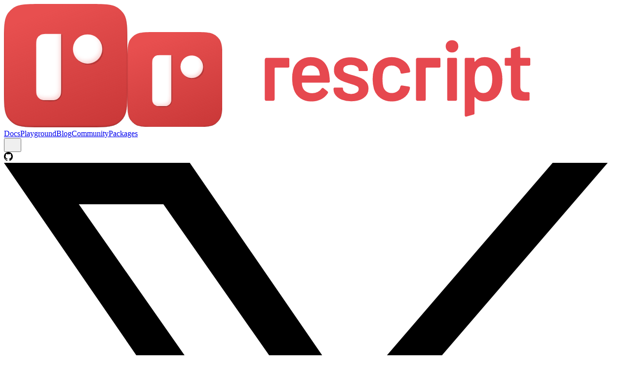

--- FILE ---
content_type: text/html; charset=utf-8
request_url: https://rescript-lang.org/docs/react/hooks-reducer/
body_size: 14945
content:
<!DOCTYPE html><html><head><meta charSet="UTF-8"/><meta charSet="utf-8"/><meta content="width=device-width, initial-scale=1, minimum-scale=1, maximum-scale=1, minimal-ui" name="viewport"/><meta content="width=device-width, initial-scale=1, minimum-scale=1, maximum-scale=1, minimal-ui" name="viewport"/><link rel="preload" as="image" href="/brand/rescript-brandmark.svg"/><link rel="preload" as="image" href="/brand/rescript-logo.svg"/><link rel="preload" as="image" href="/ic_sidebar_drawer.svg"/><link rel="preload" as="image" href="/rescript_logo_black.svg"/><link as="style" href="/assets/main-DCug39r0.css" rel="preload"/><link href="/favicon.ico" rel="icon"/><title>useReducer Hook | ReScript React</title><meta content="Details about the useReducer React hook in ReScript" name="description"/><meta content="" name="keywords"/><link href="/favicon/apple-touch-icon.avif" rel="apple-touch-icon" sizes="180x180"/><link href="/favicon/favicon-32x32.avif" rel="icon" sizes="32x32" type="image/png"/><link href="/favicon/favicon-16x16.avif" rel="icon" sizes="16x16" type="image/png"/><link href="/favicon/site.webmanifest" rel="manifest"/><meta content="ReScript Documentation" property="og:site_name"/><meta content="en_US" property="og:locale"/><meta content="useReducer Hook | ReScript React" property="og:title"/><meta content="Details about the useReducer React hook in ReScript" property="og:description"/><meta content="/Art-3-rescript-launch.avif" property="og:image"/><meta content="useReducer Hook | ReScript React" name="twitter:title"/><meta content="Details about the useReducer React hook in ReScript" name="twitter:description"/><meta content="@rescriptlang" name="twitter:site"/><meta content="/Art-3-rescript-launch.avif" property="og:image"/><meta content="@ReScriptAssoc" name="twitter:creator"/><meta content="summary_large_image" name="twitter:card"/><link title="ReScript Blog" href="/blog/feed.xml" rel="alternate" type="application/rss+xml"/><meta content="v12" name="docsearch:version"/><meta content="index, follow" name="robots"/><link rel="modulepreload" href="/assets/manifest-5dabface.js"/><link rel="modulepreload" href="/assets/entry.client-BpvLUMUg.js"/><link rel="modulepreload" href="/assets/chunk-EPOLDU6W-BahcW5AQ.js"/><link rel="modulepreload" href="/assets/index-bQNxEFZn.js"/><link rel="modulepreload" href="/assets/root-BIH12L1J.js"/><link rel="modulepreload" href="/assets/core-BdJFc8XO.js"/><link rel="modulepreload" href="/assets/Stdlib_List-BSF8h82a.js"/><link rel="modulepreload" href="/assets/ScrollLockContext-C4JvkpCu.js"/><link rel="modulepreload" href="/assets/MdxRoute-CVDRFx5P.js"/><link rel="modulepreload" href="/assets/Meta-DJoStCS2.js"/><link rel="modulepreload" href="/assets/Markdown-CkD72dYy.js"/><link rel="modulepreload" href="/assets/SidebarLayout-QLVLXrDk.js"/><link rel="modulepreload" href="/assets/VersionSelect-D6wqCfek.js"/><link rel="modulepreload" href="/assets/lz-string-6R-7j0lc.js"/><link rel="modulepreload" href="/assets/React-CD5BA3-y.js"/><link rel="modulepreload" href="/assets/Blog-Cr6h60qr.js"/><link rel="modulepreload" href="/assets/MainLayout-BienhsUg.js"/><link rel="modulepreload" href="/assets/SyntaxLookup-bZmo6wRk.js"/><link rel="modulepreload" href="/assets/WarningFlagDescription-B7OmZ3k5.js"/><link rel="modulepreload" href="/assets/Stdlib_Nullable-B2LtsLPn.js"/><link rel="modulepreload" href="/assets/Url-D78GCTB-.js"/><link rel="modulepreload" href="/assets/Footer-bsuHWyUw.js"/><link rel="modulepreload" href="/assets/Button-DIL_NFB_.js"/><link rel="modulepreload" href="/assets/index-BCdzq1AN.js"/><link rel="modulepreload" href="/assets/SearchBox-B1_OykFi.js"/><link rel="modulepreload" href="/assets/Primitive_string-CH71clyl.js"/><link rel="modulepreload" href="/assets/Primitive_float-B3lfHFVz.js"/><style>html {opacity:0;}</style><link href="/assets/main-DCug39r0.css" rel="stylesheet"/><link href="/assets/_hljs-CquDCYPt.css" rel="stylesheet"/><link href="/assets/utils-jQt5euy5.css" rel="stylesheet"/></head><body class=""><div class="group nav-appear"><header class="fixed top-0 items-center z-50 w-full transition duration-300 ease-out group-[.nav-disappear]:-translate-y-16 md:group-[.nav-disappear]:-translate-y-0 min-w-[20rem]" id="header"><nav class="px-4 flex xs:justify-center bg-gray-90 shadow h-16 text-white-80 text-14" id="main-navbar"><div class="flex justify-between items-center h-full w-full max-w-1280"><div class="h-8 w-8 lg:h-10 lg:w-32"><a class="block hover:cursor-pointer w-full h-full flex justify-center items-center font-bold" href="/" data-discover="true"><img class="lg:hidden" src="/brand/rescript-brandmark.svg"/><img class="hidden lg:block" src="/brand/rescript-logo.svg"/></a></div><div class="flex items-center xs:justify-between w-full bg-gray-90 sm:h-auto sm:relative"><div class="flex ml-10 space-x-5 w-full text-gray-40 max-w-104"><a class="font-medium text-fire-30 border-b border-fire" href="/docs/manual/introduction" data-discover="true">Docs</a><a class="hidden xs:block no-underline block hover:cursor-pointer hover:text-fire-30 mb-px" href="/try" data-discover="true">Playground</a><a class="hidden xs:block no-underline block hover:cursor-pointer hover:text-fire-30 mb-px" href="/blog" data-discover="true">Blog</a><a class="hidden xs:block no-underline block hover:cursor-pointer hover:text-fire-30 mb-px" href="/community/overview" data-discover="true">Community</a><a class="hidden xs:block no-underline block hover:cursor-pointer hover:text-fire-30 mb-px" href="/packages" data-discover="true">Packages</a></div><div class="md:flex flex items-center text-gray-60"><button class="text-gray-60 hover:text-fire-50 p-2" type="button"><svg class="stroke-current fill-current" height="19.203" width="19.203" viewBox="0 0 19.203 19.203"><g fill="none" stroke-linecap="round" stroke-width="2px" transform="translate(-2 -2)"><path d="M6.479,0A6.479,6.479,0,1,1,0,6.479,6.479,6.479,0,0,1,6.479,0Z" transform="translate(3 3)"></path><line stroke-linejoin="round" transform="translate(14.055 14.055)" x1="5.734" y1="5.734"></line></g></svg></button><div class="hidden md:flex items-center ml-5"><a class="mr-5 no-underline block hover:cursor-pointer hover:text-fire-30 mb-px" href="https://github.com/rescript-lang/rescript" rel="noopener noreferrer"><svg class="fill-current w-6 h-6 opacity-50 hover:opacity-100" height="17.79" width="18.236" viewBox="0 0 18.236 17.79"><g transform="translate(8 -5.365)"><path d="M17.013,9.906a9.078,9.078,0,0,0-3.318-3.318A8.918,8.918,0,0,0,9.118,5.365,8.919,8.919,0,0,0,4.541,6.588,9.077,9.077,0,0,0,1.223,9.906,8.919,8.919,0,0,0,0,14.483a8.861,8.861,0,0,0,1.739,5.36,8.93,8.93,0,0,0,4.493,3.294.531.531,0,0,0,.475-.083.464.464,0,0,0,.154-.356q0-.036-.006-.641T6.85,21l-.273.047a3.484,3.484,0,0,1-.659.042,5.02,5.02,0,0,1-.825-.083,1.844,1.844,0,0,1-.8-.356,1.506,1.506,0,0,1-.522-.73l-.119-.273a2.966,2.966,0,0,0-.374-.605,1.432,1.432,0,0,0-.516-.451l-.083-.06a.871.871,0,0,1-.154-.143.651.651,0,0,1-.107-.166q-.036-.083.059-.137a.77.77,0,0,1,.344-.053l.237.035a1.733,1.733,0,0,1,.588.285,1.916,1.916,0,0,1,.576.617,2.093,2.093,0,0,0,.659.742,1.4,1.4,0,0,0,.778.255,3.376,3.376,0,0,0,.677-.059,2.362,2.362,0,0,0,.534-.178,1.924,1.924,0,0,1,.582-1.223,8.129,8.129,0,0,1-1.217-.214,4.845,4.845,0,0,1-1.116-.463,3.2,3.2,0,0,1-.956-.8,3.822,3.822,0,0,1-.623-1.247A5.928,5.928,0,0,1,3.3,14.007a3.463,3.463,0,0,1,.938-2.446A3.192,3.192,0,0,1,4.321,9.14a1.664,1.664,0,0,1,1.021.16,7.138,7.138,0,0,1,.991.457q.315.19.5.321a8.574,8.574,0,0,1,4.559,0l.451-.285a6.389,6.389,0,0,1,1.092-.522,1.556,1.556,0,0,1,.962-.13A3.161,3.161,0,0,1,14,11.562a3.463,3.463,0,0,1,.938,2.446,5.994,5.994,0,0,1-.243,1.787,3.674,3.674,0,0,1-.629,1.247,3.319,3.319,0,0,1-.962.789,4.855,4.855,0,0,1-1.116.463,8.121,8.121,0,0,1-1.217.214,2.115,2.115,0,0,1,.617,1.686v2.5a.473.473,0,0,0,.149.356.516.516,0,0,0,.469.083A8.929,8.929,0,0,0,16.5,19.842a8.863,8.863,0,0,0,1.739-5.36A8.926,8.926,0,0,0,17.013,9.906Z" transform="translate(-8 0)"></path></g></svg></a><a class="mr-5 no-underline block hover:cursor-pointer hover:text-fire-30 mb-px" href="https://x.com/rescriptlang" rel="noopener noreferrer"><svg class="fill-current w-6 h-6 opacity-50 hover:opacity-100" viewBox="0 0 1200 1227"><path d="M714.163 519.284L1160.89 0H1055.03L667.137 450.887L357.328 0H0L468.492 681.821L0 1226.37H105.866L515.491 750.218L842.672 1226.37H1200L714.137 519.284H714.163ZM569.165 687.828L521.697 619.934L144.011 79.6944H306.615L611.412 515.685L658.88 583.579L1055.08 1150.3H892.476L569.165 687.854V687.828Z" transform="translate(0 -0.001)"></path></svg></a><a class="mr-5 no-underline block hover:cursor-pointer hover:text-fire-30 mb-px" href="https://bsky.app/profile/rescript-lang.org" rel="noopener noreferrer"><svg class="fill-current w-6 h-6 opacity-50 hover:opacity-100" viewBox="0 0 568 501"><path d="M123.121 33.6637C188.241 82.5526 258.281 181.681 284 234.873C309.719 181.681 379.759 82.5526 444.879 33.6637C491.866 -1.61183 568 -28.9064 568 57.9464C568 75.2916 558.055 203.659 552.222 224.501C531.947 296.954 458.067 315.434 392.347 304.249C507.222 323.8 536.444 388.56 473.333 453.32C353.473 576.312 301.061 422.461 287.631 383.039C285.169 375.812 284.017 372.431 284 375.306C283.983 372.431 282.831 375.812 280.369 383.039C266.939 422.461 214.527 576.312 94.6667 453.32C31.5556 388.56 60.7778 323.8 175.653 304.249C109.933 315.434 36.0535 296.954 15.7778 224.501C9.94525 203.659 0 75.2916 0 57.9464C0 -28.9064 76.1345 -1.61183 123.121 33.6637Z" transform="translate(0 -0.001)"></path></svg></a><a class="no-underline block hover:cursor-pointer hover:text-fire-30 mb-px" href="https://forum.rescript-lang.org" rel="noopener noreferrer"><svg class="fill-current w-6 h-6 opacity-50 hover:opacity-100" viewBox="0 0 24 24"><path d="M12.103 0C18.666 0 24 5.485 24 11.997c0 6.51-5.33 11.99-11.9 11.99L0 24V11.79C0 5.28 5.532 0 12.103 0zm.116 4.563a7.395 7.395 0 00-6.337 3.57 7.247 7.247 0 00-.148 7.22L4.4 19.61l4.794-1.074a7.424 7.424 0 008.136-1.39 7.256 7.256 0 001.737-7.997 7.375 7.375 0 00-6.84-4.585h-.008z"></path></svg></a></div></div></div></div><button class="h-full px-4 xs:hidden flex items-center hover:text-white" id="burger-button"><svg class="fill-current h-1 w-auto block text-gray-60" height="4" width="22" stroke="none" viewBox="0 0 22 4"><circle cx="2" cy="2" r="2"></circle><circle cx="2" cy="2" r="2" transform="translate(9)"></circle><circle cx="2" cy="2" r="2" transform="translate(18)"></circle></svg></button><div class="hidden top-16 sm:hidden flex-col fixed top-0 left-0 h-full w-full z-50 sm:w-9/12 bg-gray-100 sm:h-auto sm:flex sm:relative sm:flex-row sm:justify-between" id="mobile-overlay"><div class="border-gray-80 border-tn"><ul><li class="font-normal mx-4 py-5 text-gray-40 border-b border-gray-80"><a class="no-underline block hover:cursor-pointer hover:text-fire-30 mb-px" href="/try" data-discover="true">Playground</a></li><li class="font-normal mx-4 py-5 text-gray-40 border-b border-gray-80"><a class="no-underline block hover:cursor-pointer hover:text-fire-30 mb-px" href="/blog" data-discover="true">Blog</a></li><li class="font-normal mx-4 py-5 text-gray-40 border-b border-gray-80"><a class="no-underline block hover:cursor-pointer hover:text-fire-30 mb-px" href="/community/overview" data-discover="true">Community</a></li><li class="font-normal mx-4 py-5 text-gray-40 border-b border-gray-80"><a class="no-underline block hover:cursor-pointer hover:text-fire-30 mb-px" href="/packages" data-discover="true">Packages</a></li><li class="font-normal mx-4 py-5 text-gray-40 border-b border-gray-80"><a class="block hover:cursor-pointer hover:text-white text-gray-60" href="https://x.com/rescriptlang" rel="noopener noreferrer">X</a></li><li class="font-normal mx-4 py-5 text-gray-40 border-b border-gray-80"><a class="block hover:cursor-pointer hover:text-white text-gray-60" href="https://bsky.app/profile/rescript-lang.org" rel="noopener noreferrer">Bluesky</a></li><li class="font-normal mx-4 py-5 text-gray-40 border-b border-gray-80"><a class="block hover:cursor-pointer hover:text-white text-gray-60" href="https://github.com/rescript-lang/rescript" rel="noopener noreferrer">GitHub</a></li><li class="font-normal mx-4 py-5 text-gray-40 border-b border-gray-80"><a class="block hover:cursor-pointer hover:text-white text-gray-60" href="https://forum.rescript-lang.org" rel="noopener noreferrer">Forum</a></li></ul></div></div></nav><nav class="bg-white z-50 px-4 w-full h-12 shadow text-gray-60 text-12 md:text-14 transition duration-300 ease-out group-[.nav-disappear]:-translate-y-32 md:group-[.nav-disappear]:translate-y-0" id="doc-navbar"><div class="flex gap-6 lg:gap-10 items-center h-full w-full max-w-1280 m-auto"><a class="no-underline block hover:cursor-pointer hover:text-fire-30 mb-px" href="/docs/manual/introduction" data-discover="true">Language Manual</a><a class="no-underline block hover:cursor-pointer hover:text-fire-30 mb-px" href="/docs/manual/api" data-discover="true">API</a><a class="no-underline block hover:cursor-pointer hover:text-fire-30 mb-px" href="/syntax-lookup" data-discover="true">Syntax Lookup</a><a class="font-medium text-fire-30 border-b border-fire" href="/docs/react/introduction" data-discover="true">React</a></div></nav></header><div class="mt-16 min-w-320 theme-reason"><div class="w-full"><div class="flex lg:justify-center"><div class="flex w-full max-w-1280 md:mx-10 md:mt-16"><div class="hidden  md:block md:w-48 md:-ml-4 lg:w-1/5 h-auto md:relative overflow-y-visible pt-2 bg-white md:mt-0 min-w-48" id="sidebar" style="padding-top:0px"><aside class="h-full relative top-0 px-4 w-full block md:top-28 md:sticky border-r border-gray-20 overflow-y-auto pb-24 max-h-[calc(100vh-7rem)]" id="sidebar-content"><button class="md:hidden h-16 flex pt-2 right-4 absolute"><svg class="fill-current " height="16" width="16"><path d="M12.728 11.313l-1.414 1.414L0 1.414 1.414-.001z"></path><path d="M11.314 0l1.414 1.414L1.415 12.728 0 11.314z"></path></svg></button><div class="flex justify-between" data-testid="sidebar-toplevel-nav"><div class="w-3/4 md:w-full"></div></div><div class="flex flex-col justify-between text-fire font-medium items-baseline"><div class="wrapper block w-full" data-testid="version-select"><div id="older-versions" popover="auto"></div><button class="trigger text-12 border border-gray-20 bg-gray-10 text-gray-80 inline-block rounded px-4 py-1 font-semibold whitespace-nowrap" popoverTarget="older-versions" value="v12" name="versionSelection">v12 (latest)<span class="pl-2"><svg aria-hidden="true" class="transition-transform duration-200" fill="none" viewBox="0 0 14 8" xmlns="http://www.w3.org/2000/svg"><path d="m1 1 5.326 5.7a.909.909 0 0 0 1.348 0L13 1" stroke="currentColor" stroke-linecap="round" stroke-linejoin="round" stroke-width="2"></path></svg></span></button><div class="menu text-12 bg-gray-10 border-gray-20 border xs-rounded px-4 py-1 shadow w-full transform duration-200"><a class="py-0.5 block hover:underline" href="https://v11.rescript-lang.org/docs/manual/v11.0.0/introduction">v11</a><a class="py-0.5 block hover:underline" href="https://v11.rescript-lang.org/docs/manual/v10.0.0/introduction">v9.1 - v10.1</a><a class="py-0.5 block hover:underline" href="https://v11.rescript-lang.org/docs/manual/v9.0.0/introduction">v8.2 - v9.0</a><a class="py-0.5 block hover:underline" href="https://v11.rescript-lang.org/docs/manual/v8.0.0/introduction">v6.0 - v8.1</a></div></div></div><div class="mb-56"><div><div class="my-10"><div class="hl-overline text-gray-80 mt-5">Overview</div><ul class="mt-2 text-14 font-medium"><li class="block mt-1 leading-4"><a class="block py-1 md:h-auto tracking-tight text-gray-60 rounded-sm hover:bg-gray-20 hover:-ml-2 hover:py-1 hover:pl-2 " href="/docs/react/introduction" data-discover="true">Introduction</a></li><li class="block mt-1 leading-4"><a class="block py-1 md:h-auto tracking-tight text-gray-60 rounded-sm hover:bg-gray-20 hover:-ml-2 hover:py-1 hover:pl-2 " href="/docs/react/installation" data-discover="true">Installation</a></li><li class="block mt-1 leading-4"><a class="block py-1 md:h-auto tracking-tight text-gray-60 rounded-sm hover:bg-gray-20 hover:-ml-2 hover:py-1 hover:pl-2 " href="/docs/react/llms" data-discover="true">LLMs</a></li></ul></div></div><div><div class="my-10"><div class="hl-overline text-gray-80 mt-5">Main Concepts</div><ul class="mt-2 text-14 font-medium"><li class="block mt-1 leading-4"><a class="block py-1 md:h-auto tracking-tight text-gray-60 rounded-sm hover:bg-gray-20 hover:-ml-2 hover:py-1 hover:pl-2 " href="/docs/react/elements-and-jsx" data-discover="true">Elements &amp; JSX</a></li><li class="block mt-1 leading-4"><a class="block py-1 md:h-auto tracking-tight text-gray-60 rounded-sm hover:bg-gray-20 hover:-ml-2 hover:py-1 hover:pl-2 " href="/docs/react/rendering-elements" data-discover="true">Rendering Elements</a></li><li class="block mt-1 leading-4"><a class="block py-1 md:h-auto tracking-tight text-gray-60 rounded-sm hover:bg-gray-20 hover:-ml-2 hover:py-1 hover:pl-2 " href="/docs/react/components-and-props" data-discover="true">Components and Props</a></li><li class="block mt-1 leading-4"><a class="block py-1 md:h-auto tracking-tight text-gray-60 rounded-sm hover:bg-gray-20 hover:-ml-2 hover:py-1 hover:pl-2 " href="/docs/react/arrays-and-keys" data-discover="true">Arrays and Keys</a></li><li class="block mt-1 leading-4"><a class="block py-1 md:h-auto tracking-tight text-gray-60 rounded-sm hover:bg-gray-20 hover:-ml-2 hover:py-1 hover:pl-2 " href="/docs/react/events" data-discover="true">Events</a></li><li class="block mt-1 leading-4"><a class="block py-1 md:h-auto tracking-tight text-gray-60 rounded-sm hover:bg-gray-20 hover:-ml-2 hover:py-1 hover:pl-2 " href="/docs/react/refs-and-the-dom" data-discover="true">Refs and the DOM</a></li><li class="block mt-1 leading-4"><a class="block py-1 md:h-auto tracking-tight text-gray-60 rounded-sm hover:bg-gray-20 hover:-ml-2 hover:py-1 hover:pl-2 " href="/docs/react/context" data-discover="true">Context</a></li><li class="block mt-1 leading-4"><a class="block py-1 md:h-auto tracking-tight text-gray-60 rounded-sm hover:bg-gray-20 hover:-ml-2 hover:py-1 hover:pl-2 " href="/docs/react/memo" data-discover="true">memo</a></li><li class="block mt-1 leading-4"><a class="block py-1 md:h-auto tracking-tight text-gray-60 rounded-sm hover:bg-gray-20 hover:-ml-2 hover:py-1 hover:pl-2 " href="/docs/react/styling" data-discover="true">Styling</a></li><li class="block mt-1 leading-4"><a class="block py-1 md:h-auto tracking-tight text-gray-60 rounded-sm hover:bg-gray-20 hover:-ml-2 hover:py-1 hover:pl-2 " href="/docs/react/router" data-discover="true">Router</a></li><li class="block mt-1 leading-4"><a class="block py-1 md:h-auto tracking-tight text-gray-60 rounded-sm hover:bg-gray-20 hover:-ml-2 hover:py-1 hover:pl-2 " href="/docs/react/lazy-components" data-discover="true">Lazy Components</a></li><li class="block mt-1 leading-4"><a class="block py-1 md:h-auto tracking-tight text-gray-60 rounded-sm hover:bg-gray-20 hover:-ml-2 hover:py-1 hover:pl-2 " href="/docs/react/import-export-reactjs" data-discover="true">Import / Export ReactJS</a></li></ul></div></div><div><div class="my-10"><div class="hl-overline text-gray-80 mt-5">Hooks &amp; State Management</div><ul class="mt-2 text-14 font-medium"><li class="block mt-1 leading-4"><a class="block py-1 md:h-auto tracking-tight text-gray-60 rounded-sm hover:bg-gray-20 hover:-ml-2 hover:py-1 hover:pl-2 " href="/docs/react/hooks-overview" data-discover="true">Hooks &amp; State Management Overview</a></li><li class="block mt-1 leading-4"><a class="block py-1 md:h-auto tracking-tight text-gray-60 rounded-sm hover:bg-gray-20 hover:-ml-2 hover:py-1 hover:pl-2 " href="/docs/react/hooks-effect" data-discover="true">useEffect Hook</a></li><li class="block mt-1 leading-4"><a class="block py-1 md:h-auto tracking-tight text-gray-60 rounded-sm hover:bg-gray-20 hover:-ml-2 hover:py-1 hover:pl-2 " href="/docs/react/hooks-state" data-discover="true">useState Hook</a></li><li class="block mt-1 leading-4"><a class="block py-1 md:h-auto tracking-tight text-gray-60 rounded-sm hover:bg-gray-20 hover:-ml-2 hover:py-1 hover:pl-2 " href="/docs/react/hooks-reducer" data-discover="true">useReducer Hook</a></li><li class="block mt-1 leading-4"><a class="block py-1 md:h-auto tracking-tight text-gray-60 rounded-sm hover:bg-gray-20 hover:-ml-2 hover:py-1 hover:pl-2 " href="/docs/react/hooks-context" data-discover="true">useContext Hook</a></li><li class="block mt-1 leading-4"><a class="block py-1 md:h-auto tracking-tight text-gray-60 rounded-sm hover:bg-gray-20 hover:-ml-2 hover:py-1 hover:pl-2 " href="/docs/react/hooks-ref" data-discover="true">useRef Hook</a></li><li class="block mt-1 leading-4"><a class="block py-1 md:h-auto tracking-tight text-gray-60 rounded-sm hover:bg-gray-20 hover:-ml-2 hover:py-1 hover:pl-2 " href="/docs/react/hooks-custom" data-discover="true">Build A Custom Hook</a></li></ul></div></div><div><div class="my-10"><div class="hl-overline text-gray-80 mt-5">Guides</div><ul class="mt-2 text-14 font-medium"><li class="block mt-1 leading-4"><a class="block py-1 md:h-auto tracking-tight text-gray-60 rounded-sm hover:bg-gray-20 hover:-ml-2 hover:py-1 hover:pl-2 " href="/docs/react/beyond-jsx" data-discover="true">Beyond JSX</a></li><li class="block mt-1 leading-4"><a class="block py-1 md:h-auto tracking-tight text-gray-60 rounded-sm hover:bg-gray-20 hover:-ml-2 hover:py-1 hover:pl-2 " href="/docs/react/forwarding-refs" data-discover="true">Forwarding Refs</a></li><li class="block mt-1 leading-4"><a class="block py-1 md:h-auto tracking-tight text-gray-60 rounded-sm hover:bg-gray-20 hover:-ml-2 hover:py-1 hover:pl-2 " href="/docs/react/extensions-of-props" data-discover="true">Extensions of props</a></li></ul></div></div></div></aside></div><main class="px-4 w-full pt-4 md:ml-12 lg:mr-8 mb-32 md:max-w-576 lg:max-w-740"><div class="z-10 fixed border-b shadow top-28 left-0 pl-4 bg-white w-full py-4 md:relative md:border-none md:shadow-none md:p-0 md:top-auto flex items-center transition duration-300 ease-out group-[.nav-disappear]:-translate-y-64 md:group-[.nav-disappear]:-translate-y-0 z-25" id="mobile-navbar"><button class="md:hidden mr-3"><img class="h-4" src="/ic_sidebar_drawer.svg"/></button><div class="truncate overflow-x-auto touch-scroll flex items-center space-x-4 md:justify-between mr-4 w-full"><div class="w-full captions overflow-x-auto text-gray-60"><a href="/docs/react/introduction" data-discover="true">Docs</a><span> / <a href="/docs/react/introduction" data-discover="true">rescript-react</a></span><span> / <span>Hooks-reducer</span></span></div><a class="inline text-14 hover:underline text-fire" href="https://github.com/rescript-lang/rescript-lang.org/blob/masterepo/markdown-pages/docs/react/hooks-reducer.mdx" rel="noopener noreferrer">Edit</a></div></div><div class="mt-28 md:mt-10" data-testid="side-layout-children"><div class="markdown-body"><h1 class="hl-1 mb-6 scroll-mt-0">useReducer</h1>
<div class="text-24 mt-8 mb-4"><p class="md-p md:leading-5 tracking-[-0.015em] text-gray-80 md:text-16"><code class="md-inline-code px-2 py-0.5  text-gray-60 font-mono rounded-sm bg-gray-10-tr border border-gray-90/5">React.useReducer</code> helps you express your state in an action / reducer pattern.</p></div>
<h2 class="group mt-16 mb-3 hl-3 md:scroll-mt-32 scroll-mt-20" id="usage">Usage<span class="ml-2"><span class="inline group relative" title="Usage"><a class="scroll-mt-30 invisible text-gray-60 opacity-50 hover:opacity-100 hover:text-gray-60 hover:cursor-pointer group-hover:visible" id="usage" title="Usage" href="#usage"><svg class="fill-current inline-block align-middle text-gray-40" height="0.8em" width="0.8em" viewBox="0 0 20.003 19.944"><path d="M11.927 7.908a4.819 4.819 0 00-3.968-1.3 5.091 5.091 0 00-2.921 1.508L1.47 11.684a4.82 4.82 0 00.192 7.122 4.994 4.994 0 006.76-.4l3.7-3.776a.109.109 0 00-.067-.184s-.649.029-1.132.006a10.116 10.116 0 01-1.35-.226.308.308 0 00-.243.088l-2.529 2.609a2.733 2.733 0 01-3.583.319 2.64 2.64 0 01-.247-3.951l3.755-3.753a2.7 2.7 0 013.654-.073.108.108 0 00.15 0l1.4-1.4a.114.114 0 00-.003-.157z"></path><path d="M8.076 12.036a4.822 4.822 0 003.967 1.3 5.089 5.089 0 002.922-1.509l3.568-3.568a4.818 4.818 0 00-.192-7.121 5 5 0 00-6.761.4l-3.7 3.777a.108.108 0 00.067.183s.648-.028 1.132-.006a10.151 10.151 0 011.35.226.3.3 0 00.243-.088l2.529-2.608a2.732 2.732 0 013.581-.319 2.638 2.638 0 01.249 3.95l-3.755 3.754a2.706 2.706 0 01-3.654.073.107.107 0 00-.15 0l-1.4 1.4a.113.113 0 00.004.156z"></path></svg></a></span></span></h2>
<div class="md-codetab mt-8 mb-8 xs:mx-0"><div class="relative pt-6 w-full rounded-none text-gray-80"><div class="absolute flex w-full font-sans bg-transparent text-14 text-gray-40 mt-[-26px] overflow-x-auto"><div class="flex xs:ml-0"><span class="sm:px-4 border-t-gray-60 flex-none px-5 inline-block p-1 first:rounded-tl font-medium text-12 text-gray-40 bg-gray-5 border-t-2 first:border-l">ReScript</span><span class="sm:px-4 border-t-transparent flex-none px-5 inline-block p-1 first:rounded-tl font-medium text-12 hover:text-gray-60 border-t-2 bg-gray-20 hover:cursor-pointer">JS Output</span></div><div class="flex-1 w-full bg-gray-20 border-b rounded-tr border-gray-20 items-center"><div class="flex items-center justify-end h-full pr-4 space-x-2"><a href="/try?code=DYUwLgBAFAzmCGYQBoIBMCWMAOiDGAFgJQQC8EASiPHmAHQCuMIVaDeIATlJyGx51QYAdhjAZ4wAMoIkRAFBA" target="_blank" data-discover="true"><svg class="stroke-current text-gray-30 mt-px hover:cursor-pointer hover:text-gray-60 hover:bg-gray-30 w-6 h-6 p-1 rounded transition-all duration-300 ease-in-out" height="16" width="16" fill="none" stroke="currentColor" stroke-linecap="round" stroke-linejoin="round" stroke-width="2" viewBox="0 0 24 24" xmlns="http://www.w3.org/2000/svg"><path d="M18 13v6a2 2 0 01-2 2H5a2 2 0 01-2-2V8a2 2 0 012-2h6M15 3h6v6M10 14L21 3"></path></svg></a><button class="relative"><svg class="stroke-current text-gray-30 mt-px hover:cursor-pointer hover:text-gray-60 hover:bg-gray-30 w-6 h-6 p-1 rounded transition-all duration-300 ease-in-out" height="16" width="16" fill="none" stroke-linecap="round" stroke-linejoin="round" stroke-width="2" viewBox="0 0 24 24" xmlns="http://www.w3.org/2000/svg"><path d="M16 4h2a2 2 0 012 2v14a2 2 0 01-2 2H6a2 2 0 01-2-2V6a2 2 0 012-2h2"></path><rect height="4" width="8" rx="1" ry="1" x="8" y="2"></rect></svg></button></div></div></div><div class="px-4 lg:px-5 text-14 pb-4 pt-4 overflow-x-auto bg-gray-10 border-gray-20 rounded-b border"><pre><code class="hljs lang-res "><span class="hljs-keyword">let</span> (state, dispatch) <span class="hljs-operator">=</span> <span class="hljs-title class_">React</span>.useReducer(reducer, initialState)
</code></pre></div></div></div>
<p class="md-p md:leading-5 tracking-[-0.015em] text-gray-80 md:text-16">An alternative to <a class="no-underline text-fire hover:underline" href="/docs/react/hooks-state" data-discover="true">useState</a>. Accepts a reducer of type <code class="md-inline-code px-2 py-0.5  text-gray-60 font-mono rounded-sm bg-gray-10-tr border border-gray-90/5">(state, action) =&gt; newState</code>, and returns the current <code class="md-inline-code px-2 py-0.5  text-gray-60 font-mono rounded-sm bg-gray-10-tr border border-gray-90/5">state</code> paired with a <code class="md-inline-code px-2 py-0.5  text-gray-60 font-mono rounded-sm bg-gray-10-tr border border-gray-90/5">dispatch</code> function <code class="md-inline-code px-2 py-0.5  text-gray-60 font-mono rounded-sm bg-gray-10-tr border border-gray-90/5">(action) =&gt; unit</code>.</p>
<p class="md-p md:leading-5 tracking-[-0.015em] text-gray-80 md:text-16"><code class="md-inline-code px-2 py-0.5  text-gray-60 font-mono rounded-sm bg-gray-10-tr border border-gray-90/5">React.useReducer</code> is usually preferable to <code class="md-inline-code px-2 py-0.5  text-gray-60 font-mono rounded-sm bg-gray-10-tr border border-gray-90/5">useState</code> when you have complex state logic that involves multiple sub-values or when the next state depends on the previous one. <code class="md-inline-code px-2 py-0.5  text-gray-60 font-mono rounded-sm bg-gray-10-tr border border-gray-90/5">useReducer</code> also lets you optimize performance for components that trigger deep updates because you can pass dispatch down instead of callbacks.</p>
<p class="md-p md:leading-5 tracking-[-0.015em] text-gray-80 md:text-16">Learn more about <a class="no-underline text-fire hover:underline" href="/docs/manual/record" data-discover="true">records</a>, <a class="no-underline text-fire hover:underline" href="/docs/manual/variant" data-discover="true">variants</a>, and <a class="no-underline text-fire hover:underline" href="/docs/manual/pattern-matching-destructuring" data-discover="true">pattern matching &amp; destructuring</a>.</p>
<h2 class="group mt-16 mb-3 hl-3 md:scroll-mt-32 scroll-mt-20" id="examples">Examples<span class="ml-2"><span class="inline group relative" title="Examples"><a class="scroll-mt-30 invisible text-gray-60 opacity-50 hover:opacity-100 hover:text-gray-60 hover:cursor-pointer group-hover:visible" id="examples" title="Examples" href="#examples"><svg class="fill-current inline-block align-middle text-gray-40" height="0.8em" width="0.8em" viewBox="0 0 20.003 19.944"><path d="M11.927 7.908a4.819 4.819 0 00-3.968-1.3 5.091 5.091 0 00-2.921 1.508L1.47 11.684a4.82 4.82 0 00.192 7.122 4.994 4.994 0 006.76-.4l3.7-3.776a.109.109 0 00-.067-.184s-.649.029-1.132.006a10.116 10.116 0 01-1.35-.226.308.308 0 00-.243.088l-2.529 2.609a2.733 2.733 0 01-3.583.319 2.64 2.64 0 01-.247-3.951l3.755-3.753a2.7 2.7 0 013.654-.073.108.108 0 00.15 0l1.4-1.4a.114.114 0 00-.003-.157z"></path><path d="M8.076 12.036a4.822 4.822 0 003.967 1.3 5.089 5.089 0 002.922-1.509l3.568-3.568a4.818 4.818 0 00-.192-7.121 5 5 0 00-6.761.4l-3.7 3.777a.108.108 0 00.067.183s.648-.028 1.132-.006a10.151 10.151 0 011.35.226.3.3 0 00.243-.088l2.529-2.608a2.732 2.732 0 013.581-.319 2.638 2.638 0 01.249 3.95l-3.755 3.754a2.706 2.706 0 01-3.654.073.107.107 0 00-.15 0l-1.4 1.4a.113.113 0 00.004.156z"></path></svg></a></span></span></h2>
<h3 class="group mt-8 mb-4 hl-4 scroll-mt-32" id="counter-example-with-reactusereducer">Counter Example with <code class="md-inline-code px-2 py-0.5  text-gray-60 font-mono rounded-sm bg-gray-10-tr border border-gray-90/5">React.useReducer</code><span class="ml-2"><span class="inline group relative" title="Counter Example with React.useReducer"><a class="scroll-mt-30 invisible text-gray-60 opacity-50 hover:opacity-100 hover:text-gray-60 hover:cursor-pointer group-hover:visible" id="counter-example-with-reactusereducer" title="Counter Example with React.useReducer" href="#counter-example-with-reactusereducer"><svg class="fill-current inline-block align-middle text-gray-40" height="0.8em" width="0.8em" viewBox="0 0 20.003 19.944"><path d="M11.927 7.908a4.819 4.819 0 00-3.968-1.3 5.091 5.091 0 00-2.921 1.508L1.47 11.684a4.82 4.82 0 00.192 7.122 4.994 4.994 0 006.76-.4l3.7-3.776a.109.109 0 00-.067-.184s-.649.029-1.132.006a10.116 10.116 0 01-1.35-.226.308.308 0 00-.243.088l-2.529 2.609a2.733 2.733 0 01-3.583.319 2.64 2.64 0 01-.247-3.951l3.755-3.753a2.7 2.7 0 013.654-.073.108.108 0 00.15 0l1.4-1.4a.114.114 0 00-.003-.157z"></path><path d="M8.076 12.036a4.822 4.822 0 003.967 1.3 5.089 5.089 0 002.922-1.509l3.568-3.568a4.818 4.818 0 00-.192-7.121 5 5 0 00-6.761.4l-3.7 3.777a.108.108 0 00.067.183s.648-.028 1.132-.006a10.151 10.151 0 011.35.226.3.3 0 00.243-.088l2.529-2.608a2.732 2.732 0 013.581-.319 2.638 2.638 0 01.249 3.95l-3.755 3.754a2.706 2.706 0 01-3.654.073.107.107 0 00-.15 0l-1.4 1.4a.113.113 0 00.004.156z"></path></svg></a></span></span></h3>
<div class="md-codetab mt-8 mb-8 xs:mx-0"><div class="relative pt-6 w-full rounded-none text-gray-80"><div class="absolute flex w-full font-sans bg-transparent text-14 text-gray-40 mt-[-26px] overflow-x-auto"><div class="flex xs:ml-0"><span class="sm:px-4 border-t-gray-60 flex-none px-5 inline-block p-1 first:rounded-tl font-medium text-12 text-gray-40 bg-gray-5 border-t-2 first:border-l">ReScript</span><span class="sm:px-4 border-t-transparent flex-none px-5 inline-block p-1 first:rounded-tl font-medium text-12 hover:text-gray-60 border-t-2 bg-gray-20 hover:cursor-pointer">JS Output</span></div><div class="flex-1 w-full bg-gray-20 border-b rounded-tr border-gray-20 items-center"><div class="flex items-center justify-end h-full pr-4 space-x-2"><a href="/try?code=[base64]" target="_blank" data-discover="true"><svg class="stroke-current text-gray-30 mt-px hover:cursor-pointer hover:text-gray-60 hover:bg-gray-30 w-6 h-6 p-1 rounded transition-all duration-300 ease-in-out" height="16" width="16" fill="none" stroke="currentColor" stroke-linecap="round" stroke-linejoin="round" stroke-width="2" viewBox="0 0 24 24" xmlns="http://www.w3.org/2000/svg"><path d="M18 13v6a2 2 0 01-2 2H5a2 2 0 01-2-2V8a2 2 0 012-2h6M15 3h6v6M10 14L21 3"></path></svg></a><button class="relative"><svg class="stroke-current text-gray-30 mt-px hover:cursor-pointer hover:text-gray-60 hover:bg-gray-30 w-6 h-6 p-1 rounded transition-all duration-300 ease-in-out" height="16" width="16" fill="none" stroke-linecap="round" stroke-linejoin="round" stroke-width="2" viewBox="0 0 24 24" xmlns="http://www.w3.org/2000/svg"><path d="M16 4h2a2 2 0 012 2v14a2 2 0 01-2 2H6a2 2 0 01-2-2V6a2 2 0 012-2h2"></path><rect height="4" width="8" rx="1" ry="1" x="8" y="2"></rect></svg></button></div></div></div><div class="px-4 lg:px-5 text-14 pb-4 pt-4 overflow-x-auto bg-gray-10 border-gray-20 rounded-b border"><pre><code class="hljs lang-res "><span class="hljs-comment">// Counter.res</span>

<span class="hljs-keyword">type</span> action <span class="hljs-operator">=</span> <span class="hljs-symbol">Inc</span> | <span class="hljs-symbol">Dec</span>
<span class="hljs-keyword">type</span> state <span class="hljs-operator">=</span> {count: int}

<span class="hljs-keyword">let</span> reducer <span class="hljs-operator">=</span> (state, action) <span class="hljs-title function_">=&gt;</span> {
  <span class="hljs-keyword">switch</span> action {
  | <span class="hljs-symbol">Inc</span> <span class="hljs-title function_">=&gt;</span> {count: state.count <span class="hljs-operator">+</span> <span class="hljs-number">1</span>}
  | <span class="hljs-symbol">Dec</span> <span class="hljs-title function_">=&gt;</span> {count: state.count <span class="hljs-operator">-</span> <span class="hljs-number">1</span>}
  }
}

<span class="hljs-attribute">@react.component</span>
<span class="hljs-keyword">let</span> make <span class="hljs-operator">=</span> () <span class="hljs-title function_">=&gt;</span> {
  <span class="hljs-keyword">let</span> (state, dispatch) <span class="hljs-operator">=</span> <span class="hljs-title class_">React</span>.useReducer(reducer, {count: <span class="hljs-number">0</span>})

  &lt;&gt;
    {<span class="hljs-title class_">React</span>.string(<span class="hljs-string">&quot;Count:&quot;</span> <span class="hljs-operator">++</span> <span class="hljs-title class_">Belt</span>.<span class="hljs-title class_">Int</span>.toString(state.count))}
    &lt;<span class="hljs-tag">button</span> onClick<span class="hljs-operator">=</span>{(_) <span class="hljs-title function_">=&gt;</span> dispatch(<span class="hljs-symbol">Dec</span>)}&gt; {<span class="hljs-title class_">React</span>.string(<span class="hljs-string">&quot;-&quot;</span>)} &lt;/<span class="hljs-tag">button</span>&gt;
    &lt;<span class="hljs-tag">button</span> onClick<span class="hljs-operator">=</span>{(_) <span class="hljs-title function_">=&gt;</span> dispatch(<span class="hljs-symbol">Inc</span>)}&gt; {<span class="hljs-title class_">React</span>.string(<span class="hljs-string">&quot;+&quot;</span>)} &lt;/<span class="hljs-tag">button</span>&gt;
  &lt;/&gt;
}
</code></pre></div></div></div>
<blockquote class="md-blockquote"><div class="infobox my-5 py-6 pl-8 pr-10 rounded-lg bg-sky-5">
<p class="md-p md:leading-5 tracking-[-0.015em] text-gray-80 md:text-16">React guarantees that dispatch function identity is stable and won’t change on re-renders. This is why it’s safe to omit from the useEffect or useCallback dependency list.</p>
</div></blockquote>
<h3 class="group mt-8 mb-4 hl-4 scroll-mt-32" id="basic-todo-list-app-with-more-complex-actions">Basic Todo List App with More Complex Actions<span class="ml-2"><span class="inline group relative" title="Basic Todo List App with More Complex Actions"><a class="scroll-mt-30 invisible text-gray-60 opacity-50 hover:opacity-100 hover:text-gray-60 hover:cursor-pointer group-hover:visible" id="basic-todo-list-app-with-more-complex-actions" title="Basic Todo List App with More Complex Actions" href="#basic-todo-list-app-with-more-complex-actions"><svg class="fill-current inline-block align-middle text-gray-40" height="0.8em" width="0.8em" viewBox="0 0 20.003 19.944"><path d="M11.927 7.908a4.819 4.819 0 00-3.968-1.3 5.091 5.091 0 00-2.921 1.508L1.47 11.684a4.82 4.82 0 00.192 7.122 4.994 4.994 0 006.76-.4l3.7-3.776a.109.109 0 00-.067-.184s-.649.029-1.132.006a10.116 10.116 0 01-1.35-.226.308.308 0 00-.243.088l-2.529 2.609a2.733 2.733 0 01-3.583.319 2.64 2.64 0 01-.247-3.951l3.755-3.753a2.7 2.7 0 013.654-.073.108.108 0 00.15 0l1.4-1.4a.114.114 0 00-.003-.157z"></path><path d="M8.076 12.036a4.822 4.822 0 003.967 1.3 5.089 5.089 0 002.922-1.509l3.568-3.568a4.818 4.818 0 00-.192-7.121 5 5 0 00-6.761.4l-3.7 3.777a.108.108 0 00.067.183s.648-.028 1.132-.006a10.151 10.151 0 011.35.226.3.3 0 00.243-.088l2.529-2.608a2.732 2.732 0 013.581-.319 2.638 2.638 0 01.249 3.95l-3.755 3.754a2.706 2.706 0 01-3.654.073.107.107 0 00-.15 0l-1.4 1.4a.113.113 0 00.004.156z"></path></svg></a></span></span></h3>
<p class="md-p md:leading-5 tracking-[-0.015em] text-gray-80 md:text-16">You can leverage the full power of variants to express actions with data payloads to parametrize your state transitions:</p>
<div class="md-codetab mt-8 mb-8 xs:mx-0"><div class="relative pt-6 w-full rounded-none text-gray-80"><div class="absolute flex w-full font-sans bg-transparent text-14 text-gray-40 mt-[-26px] overflow-x-auto"><div class="flex xs:ml-0"><span class="sm:px-4 border-t-gray-60 flex-none px-5 inline-block p-1 first:rounded-tl font-medium text-12 text-gray-40 bg-gray-5 border-t-2 first:border-l">ReScript</span><span class="sm:px-4 border-t-transparent flex-none px-5 inline-block p-1 first:rounded-tl font-medium text-12 hover:text-gray-60 border-t-2 bg-gray-20 hover:cursor-pointer">JS Output</span></div><div class="flex-1 w-full bg-gray-20 border-b rounded-tr border-gray-20 items-center"><div class="flex items-center justify-end h-full pr-4 space-x-2"><a href="/try?code=[base64]" target="_blank" data-discover="true"><svg class="stroke-current text-gray-30 mt-px hover:cursor-pointer hover:text-gray-60 hover:bg-gray-30 w-6 h-6 p-1 rounded transition-all duration-300 ease-in-out" height="16" width="16" fill="none" stroke="currentColor" stroke-linecap="round" stroke-linejoin="round" stroke-width="2" viewBox="0 0 24 24" xmlns="http://www.w3.org/2000/svg"><path d="M18 13v6a2 2 0 01-2 2H5a2 2 0 01-2-2V8a2 2 0 012-2h6M15 3h6v6M10 14L21 3"></path></svg></a><button class="relative"><svg class="stroke-current text-gray-30 mt-px hover:cursor-pointer hover:text-gray-60 hover:bg-gray-30 w-6 h-6 p-1 rounded transition-all duration-300 ease-in-out" height="16" width="16" fill="none" stroke-linecap="round" stroke-linejoin="round" stroke-width="2" viewBox="0 0 24 24" xmlns="http://www.w3.org/2000/svg"><path d="M16 4h2a2 2 0 012 2v14a2 2 0 01-2 2H6a2 2 0 01-2-2V6a2 2 0 012-2h2"></path><rect height="4" width="8" rx="1" ry="1" x="8" y="2"></rect></svg></button></div></div></div><div class="px-4 lg:px-5 text-14 pb-4 pt-4 overflow-x-auto bg-gray-10 border-gray-20 rounded-b border"><pre><code class="hljs lang-res "><span class="hljs-comment">// TodoApp.res</span>

<span class="hljs-keyword">type</span> todo <span class="hljs-operator">=</span> {
  id: int,
  content: string,
  completed: bool,
}

<span class="hljs-keyword">type</span> action <span class="hljs-operator">=</span>
  | <span class="hljs-symbol">AddTodo</span>(string)
  | <span class="hljs-symbol">RemoveTodo</span>(int)
  | <span class="hljs-symbol">ToggleTodo</span>(int)

<span class="hljs-keyword">type</span> state <span class="hljs-operator">=</span> {
  todos: array&lt;<span class="hljs-tag">todo</span>&gt;,
  nextId: int,
}

<span class="hljs-keyword">let</span> reducer <span class="hljs-operator">=</span> (state, action) <span class="hljs-title function_">=&gt;</span>
  <span class="hljs-keyword">switch</span> action {
  | <span class="hljs-symbol">AddTodo</span>(content) <span class="hljs-title function_">=&gt;</span>
    <span class="hljs-keyword">let</span> todos <span class="hljs-operator">=</span> <span class="hljs-title class_">Array</span>.concat(
      state.todos,
      <span class="hljs-literal">[</span>{id: state.nextId, content: content, completed: <span class="hljs-literal">false</span>}<span class="hljs-literal">]</span>,
    )
    {todos: todos, nextId: state.nextId <span class="hljs-operator">+</span> <span class="hljs-number">1</span>}
  | <span class="hljs-symbol">RemoveTodo</span>(id) <span class="hljs-title function_">=&gt;</span>
    <span class="hljs-keyword">let</span> todos <span class="hljs-operator">=</span> <span class="hljs-title class_">Array</span>.filter(state.todos, todo <span class="hljs-title function_">=&gt;</span> todo.id <span class="hljs-operator">!</span><span class="hljs-operator">==</span> id)
    {<span class="hljs-operator">...</span>state, todos: todos}
  | <span class="hljs-symbol">ToggleTodo</span>(id) <span class="hljs-title function_">=&gt;</span>
    <span class="hljs-keyword">let</span> todos <span class="hljs-operator">=</span> <span class="hljs-title class_">Belt</span>.<span class="hljs-title class_">Array</span>.map(state.todos, todo <span class="hljs-title function_">=&gt;</span>
      <span class="hljs-keyword">if</span> todo.id <span class="hljs-operator">===</span> id {
        {
          <span class="hljs-operator">...</span>todo,
          completed: <span class="hljs-operator">!</span>todo.completed,
        }
      } <span class="hljs-keyword">else</span> {
        todo
      }
    )
    {<span class="hljs-operator">...</span>state, todos: todos}
  }

<span class="hljs-keyword">let</span> initialTodos <span class="hljs-operator">=</span> <span class="hljs-literal">[</span>{id: <span class="hljs-number">1</span>, content: <span class="hljs-string">&quot;Try ReScript &amp; React&quot;</span>, completed: <span class="hljs-literal">false</span>}<span class="hljs-literal">]</span>

<span class="hljs-attribute">@react.component</span>
<span class="hljs-keyword">let</span> make <span class="hljs-operator">=</span> () <span class="hljs-title function_">=&gt;</span> {
  <span class="hljs-keyword">let</span> (state, dispatch) <span class="hljs-operator">=</span> <span class="hljs-title class_">React</span>.useReducer(
    reducer,
    {todos: initialTodos, nextId: <span class="hljs-number">2</span>},
  )

  <span class="hljs-keyword">let</span> todos <span class="hljs-operator">=</span> <span class="hljs-title class_">Belt</span>.<span class="hljs-title class_">Array</span>.map(state.todos, todo <span class="hljs-title function_">=&gt;</span>
    &lt;<span class="hljs-tag">li</span>&gt;
      {<span class="hljs-title class_">React</span>.string(todo.content)}
      &lt;<span class="hljs-tag">button</span> onClick<span class="hljs-operator">=</span>{_ <span class="hljs-title function_">=&gt;</span> dispatch(<span class="hljs-symbol">RemoveTodo</span>(todo.id))}&gt;
        {<span class="hljs-title class_">React</span>.string(<span class="hljs-string">&quot;Remove&quot;</span>)}
      &lt;/<span class="hljs-tag">button</span>&gt;
      &lt;<span class="hljs-tag">input</span>
        type_<span class="hljs-operator">=</span><span class="hljs-string">&quot;checkbox&quot;</span>
        checked<span class="hljs-operator">=</span>todo.completed
        onChange<span class="hljs-operator">=</span>{_ <span class="hljs-title function_">=&gt;</span> dispatch(<span class="hljs-symbol">ToggleTodo</span>(todo.id))}
      /&gt;
    &lt;/<span class="hljs-tag">li</span>&gt;
  )

  &lt;&gt; &lt;<span class="hljs-tag">h1</span>&gt; {<span class="hljs-title class_">React</span>.string(<span class="hljs-string">&quot;Todo List:&quot;</span>)} &lt;/<span class="hljs-tag">h1</span>&gt; &lt;<span class="hljs-tag">ul</span>&gt; {<span class="hljs-title class_">React</span>.array(todos)} &lt;/<span class="hljs-tag">ul</span>&gt; &lt;/&gt;
}
</code></pre></div></div></div>
<h2 class="group mt-16 mb-3 hl-3 md:scroll-mt-32 scroll-mt-20" id="lazy-initialization">Lazy Initialization<span class="ml-2"><span class="inline group relative" title="Lazy Initialization"><a class="scroll-mt-30 invisible text-gray-60 opacity-50 hover:opacity-100 hover:text-gray-60 hover:cursor-pointer group-hover:visible" id="lazy-initialization" title="Lazy Initialization" href="#lazy-initialization"><svg class="fill-current inline-block align-middle text-gray-40" height="0.8em" width="0.8em" viewBox="0 0 20.003 19.944"><path d="M11.927 7.908a4.819 4.819 0 00-3.968-1.3 5.091 5.091 0 00-2.921 1.508L1.47 11.684a4.82 4.82 0 00.192 7.122 4.994 4.994 0 006.76-.4l3.7-3.776a.109.109 0 00-.067-.184s-.649.029-1.132.006a10.116 10.116 0 01-1.35-.226.308.308 0 00-.243.088l-2.529 2.609a2.733 2.733 0 01-3.583.319 2.64 2.64 0 01-.247-3.951l3.755-3.753a2.7 2.7 0 013.654-.073.108.108 0 00.15 0l1.4-1.4a.114.114 0 00-.003-.157z"></path><path d="M8.076 12.036a4.822 4.822 0 003.967 1.3 5.089 5.089 0 002.922-1.509l3.568-3.568a4.818 4.818 0 00-.192-7.121 5 5 0 00-6.761.4l-3.7 3.777a.108.108 0 00.067.183s.648-.028 1.132-.006a10.151 10.151 0 011.35.226.3.3 0 00.243-.088l2.529-2.608a2.732 2.732 0 013.581-.319 2.638 2.638 0 01.249 3.95l-3.755 3.754a2.706 2.706 0 01-3.654.073.107.107 0 00-.15 0l-1.4 1.4a.113.113 0 00.004.156z"></path></svg></a></span></span></h2>
<div class="md-codetab mt-8 mb-8 xs:mx-0"><div class="relative pt-6 w-full rounded-none text-gray-80"><div class="absolute flex w-full font-sans bg-transparent text-14 text-gray-40 mt-[-26px] overflow-x-auto"><div class="flex xs:ml-0"><span class="sm:px-4 border-t-gray-60 flex-none px-5 inline-block p-1 first:rounded-tl font-medium text-12 text-gray-40 bg-gray-5 border-t-2 first:border-l">ReScript</span><span class="sm:px-4 border-t-transparent flex-none px-5 inline-block p-1 first:rounded-tl font-medium text-12 hover:text-gray-60 border-t-2 bg-gray-20 hover:cursor-pointer">JS Output</span></div><div class="flex-1 w-full bg-gray-20 border-b rounded-tr border-gray-20 items-center"><div class="flex items-center justify-end h-full pr-4 space-x-2"><a href="/try?code=DYUwLgBAFAzmCGYQBoIBMCWMAOiDGAFgJQQC8AUBBAEojx5gB0ArjCLWs3iAE4DqGMAQCy8bAGUESKDxCduPVBgB2gjPGCTEKCCrUai5IA" target="_blank" data-discover="true"><svg class="stroke-current text-gray-30 mt-px hover:cursor-pointer hover:text-gray-60 hover:bg-gray-30 w-6 h-6 p-1 rounded transition-all duration-300 ease-in-out" height="16" width="16" fill="none" stroke="currentColor" stroke-linecap="round" stroke-linejoin="round" stroke-width="2" viewBox="0 0 24 24" xmlns="http://www.w3.org/2000/svg"><path d="M18 13v6a2 2 0 01-2 2H5a2 2 0 01-2-2V8a2 2 0 012-2h6M15 3h6v6M10 14L21 3"></path></svg></a><button class="relative"><svg class="stroke-current text-gray-30 mt-px hover:cursor-pointer hover:text-gray-60 hover:bg-gray-30 w-6 h-6 p-1 rounded transition-all duration-300 ease-in-out" height="16" width="16" fill="none" stroke-linecap="round" stroke-linejoin="round" stroke-width="2" viewBox="0 0 24 24" xmlns="http://www.w3.org/2000/svg"><path d="M16 4h2a2 2 0 012 2v14a2 2 0 01-2 2H6a2 2 0 01-2-2V6a2 2 0 012-2h2"></path><rect height="4" width="8" rx="1" ry="1" x="8" y="2"></rect></svg></button></div></div></div><div class="px-4 lg:px-5 text-14 pb-4 pt-4 overflow-x-auto bg-gray-10 border-gray-20 rounded-b border"><pre><code class="hljs lang-res "><span class="hljs-keyword">let</span> (state, dispatch) <span class="hljs-operator">=</span>
  <span class="hljs-title class_">React</span>.useReducerWithMapState(reducer, initialState, initial)
</code></pre></div></div></div>
<p class="md-p md:leading-5 tracking-[-0.015em] text-gray-80 md:text-16">You can also create the <code class="md-inline-code px-2 py-0.5  text-gray-60 font-mono rounded-sm bg-gray-10-tr border border-gray-90/5">initialState</code> lazily. To do this, you can use <code class="md-inline-code px-2 py-0.5  text-gray-60 font-mono rounded-sm bg-gray-10-tr border border-gray-90/5">React.useReducerWithMapState</code> and pass an <code class="md-inline-code px-2 py-0.5  text-gray-60 font-mono rounded-sm bg-gray-10-tr border border-gray-90/5">init</code> function as the third argument. The initial state will be set to <code class="md-inline-code px-2 py-0.5  text-gray-60 font-mono rounded-sm bg-gray-10-tr border border-gray-90/5">init(initialState)</code>.</p>
<p class="md-p md:leading-5 tracking-[-0.015em] text-gray-80 md:text-16">It lets you extract the logic for calculating the initial state outside the reducer. This is also handy for resetting the state later in response to an action:</p>
<div class="md-codetab mt-8 mb-8 xs:mx-0"><div class="relative pt-6 w-full rounded-none text-gray-80"><div class="absolute flex w-full font-sans bg-transparent text-14 text-gray-40 mt-[-26px] overflow-x-auto"><div class="flex xs:ml-0"><span class="sm:px-4 border-t-gray-60 flex-none px-5 inline-block p-1 first:rounded-tl font-medium text-12 text-gray-40 bg-gray-5 border-t-2 first:border-l">ReScript</span><span class="sm:px-4 border-t-transparent flex-none px-5 inline-block p-1 first:rounded-tl font-medium text-12 hover:text-gray-60 border-t-2 bg-gray-20 hover:cursor-pointer">JS Output</span></div><div class="flex-1 w-full bg-gray-20 border-b rounded-tr border-gray-20 items-center"><div class="flex items-center justify-end h-full pr-4 space-x-2"><a href="/try?code=[base64]" target="_blank" data-discover="true"><svg class="stroke-current text-gray-30 mt-px hover:cursor-pointer hover:text-gray-60 hover:bg-gray-30 w-6 h-6 p-1 rounded transition-all duration-300 ease-in-out" height="16" width="16" fill="none" stroke="currentColor" stroke-linecap="round" stroke-linejoin="round" stroke-width="2" viewBox="0 0 24 24" xmlns="http://www.w3.org/2000/svg"><path d="M18 13v6a2 2 0 01-2 2H5a2 2 0 01-2-2V8a2 2 0 012-2h6M15 3h6v6M10 14L21 3"></path></svg></a><button class="relative"><svg class="stroke-current text-gray-30 mt-px hover:cursor-pointer hover:text-gray-60 hover:bg-gray-30 w-6 h-6 p-1 rounded transition-all duration-300 ease-in-out" height="16" width="16" fill="none" stroke-linecap="round" stroke-linejoin="round" stroke-width="2" viewBox="0 0 24 24" xmlns="http://www.w3.org/2000/svg"><path d="M16 4h2a2 2 0 012 2v14a2 2 0 01-2 2H6a2 2 0 01-2-2V6a2 2 0 012-2h2"></path><rect height="4" width="8" rx="1" ry="1" x="8" y="2"></rect></svg></button></div></div></div><div class="px-4 lg:px-5 text-14 pb-4 pt-4 overflow-x-auto bg-gray-10 border-gray-20 rounded-b border"><pre><code class="hljs lang-res "><span class="hljs-comment">// Counter.res</span>

<span class="hljs-keyword">type</span> action <span class="hljs-operator">=</span> <span class="hljs-symbol">Inc</span> | <span class="hljs-symbol">Dec</span> | <span class="hljs-symbol">Reset</span>(int)
<span class="hljs-keyword">type</span> state <span class="hljs-operator">=</span> {count: int}

<span class="hljs-keyword">let</span> init <span class="hljs-operator">=</span> initialCount <span class="hljs-title function_">=&gt;</span> {
  {count: initialCount}
}

<span class="hljs-keyword">let</span> reducer <span class="hljs-operator">=</span> (state, action) <span class="hljs-title function_">=&gt;</span> {
  <span class="hljs-keyword">switch</span> action {
  | <span class="hljs-symbol">Inc</span> <span class="hljs-title function_">=&gt;</span> {count: state.count <span class="hljs-operator">+</span> <span class="hljs-number">1</span>}
  | <span class="hljs-symbol">Dec</span> <span class="hljs-title function_">=&gt;</span> {count: state.count <span class="hljs-operator">-</span> <span class="hljs-number">1</span>}
  | <span class="hljs-symbol">Reset</span>(count) <span class="hljs-title function_">=&gt;</span> init(count)
  }
}

<span class="hljs-attribute">@react.component</span>
<span class="hljs-keyword">let</span> make <span class="hljs-operator">=</span> (~initialCount: int) <span class="hljs-title function_">=&gt;</span> {
  <span class="hljs-keyword">let</span> (state, dispatch) <span class="hljs-operator">=</span> <span class="hljs-title class_">React</span>.useReducerWithMapState(
    reducer,
    initialCount,
    init,
  )

  &lt;&gt;
    {<span class="hljs-title class_">React</span>.string(<span class="hljs-string">&quot;Count:&quot;</span> <span class="hljs-operator">++</span> <span class="hljs-title class_">Belt</span>.<span class="hljs-title class_">Int</span>.toString(state.count))}
    &lt;<span class="hljs-tag">button</span> onClick<span class="hljs-operator">=</span>{_ <span class="hljs-title function_">=&gt;</span> dispatch(<span class="hljs-symbol">Dec</span>)}&gt; {<span class="hljs-title class_">React</span>.string(<span class="hljs-string">&quot;-&quot;</span>)} &lt;/<span class="hljs-tag">button</span>&gt;
    &lt;<span class="hljs-tag">button</span> onClick<span class="hljs-operator">=</span>{_ <span class="hljs-title function_">=&gt;</span> dispatch(<span class="hljs-symbol">Inc</span>)}&gt; {<span class="hljs-title class_">React</span>.string(<span class="hljs-string">&quot;+&quot;</span>)} &lt;/<span class="hljs-tag">button</span>&gt;
  &lt;/&gt;
}
</code></pre></div></div></div></div></div></main></div></div></div><footer class="flex justify-center border-t border-gray-10"><div class="flex flex-col md:flex-row justify-between max-w-1280 w-full px-8 py-16 text-gray-80 "><div><img class="w-40 mb-5" src="/rescript_logo_black.svg"/><div class="text-16"><p>© 2026 The ReScript Project</p></div></div><div class="flex flex-col space-y-16 md:flex-row mt-16 md:mt-0 md:ml-16 md:space-y-0 md:space-x-16"><div><span class="block text-gray-60 tracking-wide text-14 uppercase mb-4">About</span><ul class="text-16 text-gray-80-tr space-y-2"><li><a class="hover:underline hover:pointer" href="/community/overview" data-discover="true">Community</a></li><li><a class="hover:underline hover:pointer" href="https://rescript-association.org">ReScript Association</a></li></ul></div><div><span class="block text-gray-60 tracking-wide text-14 uppercase mb-4">Find us on</span><div class="flex space-x-3 text-gray-100"><a class="hover:pointer hover:text-gray-60-tr" href="https://github.com/rescript-lang/rescript" rel="noopener noreferrer"><svg class="fill-current w-6 h-6" height="17.79" width="18.236" viewBox="0 0 18.236 17.79"><g transform="translate(8 -5.365)"><path d="M17.013,9.906a9.078,9.078,0,0,0-3.318-3.318A8.918,8.918,0,0,0,9.118,5.365,8.919,8.919,0,0,0,4.541,6.588,9.077,9.077,0,0,0,1.223,9.906,8.919,8.919,0,0,0,0,14.483a8.861,8.861,0,0,0,1.739,5.36,8.93,8.93,0,0,0,4.493,3.294.531.531,0,0,0,.475-.083.464.464,0,0,0,.154-.356q0-.036-.006-.641T6.85,21l-.273.047a3.484,3.484,0,0,1-.659.042,5.02,5.02,0,0,1-.825-.083,1.844,1.844,0,0,1-.8-.356,1.506,1.506,0,0,1-.522-.73l-.119-.273a2.966,2.966,0,0,0-.374-.605,1.432,1.432,0,0,0-.516-.451l-.083-.06a.871.871,0,0,1-.154-.143.651.651,0,0,1-.107-.166q-.036-.083.059-.137a.77.77,0,0,1,.344-.053l.237.035a1.733,1.733,0,0,1,.588.285,1.916,1.916,0,0,1,.576.617,2.093,2.093,0,0,0,.659.742,1.4,1.4,0,0,0,.778.255,3.376,3.376,0,0,0,.677-.059,2.362,2.362,0,0,0,.534-.178,1.924,1.924,0,0,1,.582-1.223,8.129,8.129,0,0,1-1.217-.214,4.845,4.845,0,0,1-1.116-.463,3.2,3.2,0,0,1-.956-.8,3.822,3.822,0,0,1-.623-1.247A5.928,5.928,0,0,1,3.3,14.007a3.463,3.463,0,0,1,.938-2.446A3.192,3.192,0,0,1,4.321,9.14a1.664,1.664,0,0,1,1.021.16,7.138,7.138,0,0,1,.991.457q.315.19.5.321a8.574,8.574,0,0,1,4.559,0l.451-.285a6.389,6.389,0,0,1,1.092-.522,1.556,1.556,0,0,1,.962-.13A3.161,3.161,0,0,1,14,11.562a3.463,3.463,0,0,1,.938,2.446,5.994,5.994,0,0,1-.243,1.787,3.674,3.674,0,0,1-.629,1.247,3.319,3.319,0,0,1-.962.789,4.855,4.855,0,0,1-1.116.463,8.121,8.121,0,0,1-1.217.214,2.115,2.115,0,0,1,.617,1.686v2.5a.473.473,0,0,0,.149.356.516.516,0,0,0,.469.083A8.929,8.929,0,0,0,16.5,19.842a8.863,8.863,0,0,0,1.739-5.36A8.926,8.926,0,0,0,17.013,9.906Z" transform="translate(-8 0)"></path></g></svg></a><a class="hover:pointer hover:text-gray-60-tr" href="https://x.com/rescriptlang" rel="noopener noreferrer"><svg class="fill-current w-6 h-6" viewBox="0 0 1200 1227"><path d="M714.163 519.284L1160.89 0H1055.03L667.137 450.887L357.328 0H0L468.492 681.821L0 1226.37H105.866L515.491 750.218L842.672 1226.37H1200L714.137 519.284H714.163ZM569.165 687.828L521.697 619.934L144.011 79.6944H306.615L611.412 515.685L658.88 583.579L1055.08 1150.3H892.476L569.165 687.854V687.828Z" transform="translate(0 -0.001)"></path></svg></a><a class="hover:pointer hover:text-gray-60-tr" href="https://bsky.app/profile/rescript-lang.org" rel="noopener noreferrer"><svg class="fill-current w-6 h-6" viewBox="0 0 568 501"><path d="M123.121 33.6637C188.241 82.5526 258.281 181.681 284 234.873C309.719 181.681 379.759 82.5526 444.879 33.6637C491.866 -1.61183 568 -28.9064 568 57.9464C568 75.2916 558.055 203.659 552.222 224.501C531.947 296.954 458.067 315.434 392.347 304.249C507.222 323.8 536.444 388.56 473.333 453.32C353.473 576.312 301.061 422.461 287.631 383.039C285.169 375.812 284.017 372.431 284 375.306C283.983 372.431 282.831 375.812 280.369 383.039C266.939 422.461 214.527 576.312 94.6667 453.32C31.5556 388.56 60.7778 323.8 175.653 304.249C109.933 315.434 36.0535 296.954 15.7778 224.501C9.94525 203.659 0 75.2916 0 57.9464C0 -28.9064 76.1345 -1.61183 123.121 33.6637Z" transform="translate(0 -0.001)"></path></svg></a><a class="hover:pointer hover:text-gray-60-tr" href="https://forum.rescript-lang.org" rel="noopener noreferrer"><svg class="fill-current w-6 h-6" viewBox="0 0 24 24"><path d="M12.103 0C18.666 0 24 5.485 24 11.997c0 6.51-5.33 11.99-11.9 11.99L0 24V11.79C0 5.28 5.532 0 12.103 0zm.116 4.563a7.395 7.395 0 00-6.337 3.57 7.247 7.247 0 00-.148 7.22L4.4 19.61l4.794-1.074a7.424 7.424 0 008.136-1.39 7.256 7.256 0 001.737-7.997 7.375 7.375 0 00-6.84-4.585h-.008z"></path></svg></a></div></div></div></div></footer></div><script>((storageKey2, restoreKey) => {
    if (!window.history.state || !window.history.state.key) {
      let key = Math.random().toString(32).slice(2);
      window.history.replaceState({ key }, "");
    }
    try {
      let positions = JSON.parse(sessionStorage.getItem(storageKey2) || "{}");
      let storedY = positions[restoreKey || window.history.state.key];
      if (typeof storedY === "number") {
        window.scrollTo(0, storedY);
      }
    } catch (error) {
      console.error(error);
      sessionStorage.removeItem(storageKey2);
    }
  })("react-router-scroll-positions", null)</script><script>window.__reactRouterContext = {"basename":"/","future":{"v8_middleware":false,"unstable_optimizeDeps":false,"unstable_splitRouteModules":false,"unstable_subResourceIntegrity":false,"unstable_viteEnvironmentApi":false},"routeDiscovery":{"mode":"initial"},"ssr":false,"isSpaMode":false};window.__reactRouterContext.stream = new ReadableStream({start(controller){window.__reactRouterContext.streamController = controller;}}).pipeThrough(new TextEncoderStream());</script><script type="module" async="">import "/assets/manifest-5dabface.js";
import * as route0 from "/assets/root-BIH12L1J.js";
import * as route1 from "/assets/MdxRoute-CVDRFx5P.js";
  
  window.__reactRouterRouteModules = {"root":route0,"docs/react/hooks-reducer":route1};

import("/assets/entry.client-BpvLUMUg.js");</script></div><!--$?--><template id="B:0"></template><!--/$--><script id="_R_">requestAnimationFrame(function(){$RT=performance.now()});</script><div hidden id="S:0"><script>window.__reactRouterContext.streamController.enqueue("[{\"_1\":2,\"_134\":-5,\"_135\":-5},\"loaderData\",{\"_3\":4},\"docs/react/hooks-reducer\",{\"_5\":6,\"_7\":8,\"_19\":20,\"_108\":109,\"_120\":121,\"_9\":131,\"_132\":133},\"__raw\",\"\\\"use strict\\\";\\nconst {Fragment: _Fragment, jsx: _jsx, jsxs: _jsxs} = arguments[0];\\nfunction _createMdxContent(props) {\\n  const _components = {\\n    a: \\\"a\\\",\\n    blockquote: \\\"blockquote\\\",\\n    code: \\\"code\\\",\\n    h1: \\\"h1\\\",\\n    h2: \\\"h2\\\",\\n    h3: \\\"h3\\\",\\n    p: \\\"p\\\",\\n    pre: \\\"pre\\\",\\n    ...props.components\\n  }, {CodeTab, Intro} = _components;\\n  if (!CodeTab) _missingMdxReference(\\\"CodeTab\\\", true);\\n  if (!Intro) _missingMdxReference(\\\"Intro\\\", true);\\n  return _jsxs(_Fragment, {\\n    children: [_jsx(_components.h1, {\\n      id: \\\"usereducer\\\",\\n      title: \\\"useReducer\\\",\\n      children: \\\"useReducer\\\"\\n    }), \\\"\\\\n\\\", _jsx(Intro, {\\n      children: _jsxs(_components.p, {\\n        children: [_jsx(_components.code, {\\n          children: \\\"React.useReducer\\\"\\n        }), \\\" helps you express your state in an action / reducer pattern.\\\"]\\n      })\\n    }), \\\"\\\\n\\\", _jsx(_components.h2, {\\n      id: \\\"usage\\\",\\n      title: \\\"Usage\\\",\\n      children: \\\"Usage\\\"\\n    }), \\\"\\\\n\\\", _jsxs(CodeTab, {\\n      labels: [\\\"ReScript\\\", \\\"JS Output\\\"],\\n      children: [_jsx(_components.pre, {\\n        children: _jsx(_components.code, {\\n          className: \\\"language-res\\\",\\n          children: \\\"let (state, dispatch) = React.useReducer(reducer, initialState)\\\\n\\\"\\n        })\\n      }), _jsx(_components.pre, {\\n        children: _jsx(_components.code, {\\n          className: \\\"language-js\\\",\\n          children: \\\"var match = React.useReducer(reducer, initialState);\\\\n\\\"\\n        })\\n      })]\\n    }), \\\"\\\\n\\\", _jsxs(_components.p, {\\n      children: [\\\"An alternative to \\\", _jsx(_components.a, {\\n        href: \\\"/docs/react/hooks-state\\\",\\n        children: \\\"useState\\\"\\n      }), \\\". Accepts a reducer of type \\\", _jsx(_components.code, {\\n        children: \\\"(state, action) =\u003e newState\\\"\\n      }), \\\", and returns the current \\\", _jsx(_components.code, {\\n        children: \\\"state\\\"\\n      }), \\\" paired with a \\\", _jsx(_components.code, {\\n        children: \\\"dispatch\\\"\\n      }), \\\" function \\\", _jsx(_components.code, {\\n        children: \\\"(action) =\u003e unit\\\"\\n      }), \\\".\\\"]\\n    }), \\\"\\\\n\\\", _jsxs(_components.p, {\\n      children: [_jsx(_components.code, {\\n        children: \\\"React.useReducer\\\"\\n      }), \\\" is usually preferable to \\\", _jsx(_components.code, {\\n        children: \\\"useState\\\"\\n      }), \\\" when you have complex state logic that involves multiple sub-values or when the next state depends on the previous one. \\\", _jsx(_components.code, {\\n        children: \\\"useReducer\\\"\\n      }), \\\" also lets you optimize performance for components that trigger deep updates because you can pass dispatch down instead of callbacks.\\\"]\\n    }), \\\"\\\\n\\\", _jsxs(_components.p, {\\n      children: [\\\"Learn more about \\\", _jsx(_components.a, {\\n        href: \\\"/docs/manual/record\\\",\\n        children: \\\"records\\\"\\n      }), \\\", \\\", _jsx(_components.a, {\\n        href: \\\"/docs/manual/variant\\\",\\n        children: \\\"variants\\\"\\n      }), \\\", and \\\", _jsx(_components.a, {\\n        href: \\\"/docs/manual/pattern-matching-destructuring\\\",\\n        children: \\\"pattern matching \u0026 destructuring\\\"\\n      }), \\\".\\\"]\\n    }), \\\"\\\\n\\\", _jsx(_components.h2, {\\n      id: \\\"examples\\\",\\n      title: \\\"Examples\\\",\\n      children: \\\"Examples\\\"\\n    }), \\\"\\\\n\\\", _jsxs(_components.h3, {\\n      id: \\\"counter-example-with-reactusereducer\\\",\\n      title: \\\"Counter Example with React.useReducer\\\",\\n      children: [\\\"Counter Example with \\\", _jsx(_components.code, {\\n        children: \\\"React.useReducer\\\"\\n      })]\\n    }), \\\"\\\\n\\\", _jsxs(CodeTab, {\\n      labels: [\\\"ReScript\\\", \\\"JS Output\\\"],\\n      children: [_jsx(_components.pre, {\\n        children: _jsx(_components.code, {\\n          className: \\\"language-res\\\",\\n          children: \\\"// Counter.res\\\\n\\\\ntype action = Inc | Dec\\\\ntype state = {count: int}\\\\n\\\\nlet reducer = (state, action) =\u003e {\\\\n  switch action {\\\\n  | Inc =\u003e {count: state.count + 1}\\\\n  | Dec =\u003e {count: state.count - 1}\\\\n  }\\\\n}\\\\n\\\\n@react.component\\\\nlet make = () =\u003e {\\\\n  let (state, dispatch) = React.useReducer(reducer, {count: 0})\\\\n\\\\n  \u003c\u003e\\\\n    {React.string(\\\\\\\"Count:\\\\\\\" ++ Belt.Int.toString(state.count))}\\\\n    \u003cbutton onClick={(_) =\u003e dispatch(Dec)}\u003e {React.string(\\\\\\\"-\\\\\\\")} \u003c/button\u003e\\\\n    \u003cbutton onClick={(_) =\u003e dispatch(Inc)}\u003e {React.string(\\\\\\\"+\\\\\\\")} \u003c/button\u003e\\\\n  \u003c/\u003e\\\\n}\\\\n\\\"\\n        })\\n      }), _jsx(_components.pre, {\\n        children: _jsx(_components.code, {\\n          className: \\\"language-js\\\",\\n          children: \\\"function reducer(state, action) {\\\\n  if (action) {\\\\n    return {\\\\n      count: (state.count - 1) | 0,\\\\n    };\\\\n  } else {\\\\n    return {\\\\n      count: (state.count + 1) | 0,\\\\n    };\\\\n  }\\\\n}\\\\n\\\\nfunction Counter(Props) {\\\\n  var match = React.useReducer(reducer, {\\\\n    count: 0,\\\\n  });\\\\n  var dispatch = match[1];\\\\n  return React.createElement(\\\\n    React.Fragment,\\\\n    undefined,\\\\n    \\\\\\\"Count:\\\\\\\" + String(match[0].count),\\\\n    React.createElement(\\\\n      \\\\\\\"button\\\\\\\",\\\\n      {\\\\n        onClick: function (param) {\\\\n          return Curry._1(dispatch, /* Dec */ 1);\\\\n        },\\\\n      },\\\\n      \\\\\\\"-\\\\\\\",\\\\n    ),\\\\n    React.createElement(\\\\n      \\\\\\\"button\\\\\\\",\\\\n      {\\\\n        onClick: function (param) {\\\\n          return Curry._1(dispatch, /* Inc */ 0);\\\\n        },\\\\n      },\\\\n      \\\\\\\"+\\\\\\\",\\\\n    ),\\\\n  );\\\\n}\\\\n\\\"\\n        })\\n      })]\\n    }), \\\"\\\\n\\\", _jsxs(_components.blockquote, {\\n      children: [\\\"\\\\n\\\", _jsx(_components.p, {\\n        children: \\\"React guarantees that dispatch function identity is stable and won’t change on re-renders. This is why it’s safe to omit from the useEffect or useCallback dependency list.\\\"\\n      }), \\\"\\\\n\\\"]\\n    }), \\\"\\\\n\\\", _jsx(_components.h3, {\\n      id: \\\"basic-todo-list-app-with-more-complex-actions\\\",\\n      title: \\\"Basic Todo List App with More Complex Actions\\\",\\n      children: \\\"Basic Todo List App with More Complex Actions\\\"\\n    }), \\\"\\\\n\\\", _jsx(_components.p, {\\n      children: \\\"You can leverage the full power of variants to express actions with data payloads to parametrize your state transitions:\\\"\\n    }), \\\"\\\\n\\\", _jsxs(CodeTab, {\\n      labels: [\\\"ReScript\\\", \\\"JS Output\\\"],\\n      children: [_jsx(_components.pre, {\\n        children: _jsx(_components.code, {\\n          className: \\\"language-res\\\",\\n          children: \\\"// TodoApp.res\\\\n\\\\ntype todo = {\\\\n  id: int,\\\\n  content: string,\\\\n  completed: bool,\\\\n}\\\\n\\\\ntype action =\\\\n  | AddTodo(string)\\\\n  | RemoveTodo(int)\\\\n  | ToggleTodo(int)\\\\n\\\\ntype state = {\\\\n  todos: array\u003ctodo\u003e,\\\\n  nextId: int,\\\\n}\\\\n\\\\nlet reducer = (state, action) =\u003e\\\\n  switch action {\\\\n  | AddTodo(content) =\u003e\\\\n    let todos = Array.concat(\\\\n      state.todos,\\\\n      [{id: state.nextId, content: content, completed: false}],\\\\n    )\\\\n    {todos: todos, nextId: state.nextId + 1}\\\\n  | RemoveTodo(id) =\u003e\\\\n    let todos = Array.filter(state.todos, todo =\u003e todo.id !== id)\\\\n    {...state, todos: todos}\\\\n  | ToggleTodo(id) =\u003e\\\\n    let todos = Belt.Array.map(state.todos, todo =\u003e\\\\n      if todo.id === id {\\\\n        {\\\\n          ...todo,\\\\n          completed: !todo.completed,\\\\n        }\\\\n      } else {\\\\n        todo\\\\n      }\\\\n    )\\\\n    {...state, todos: todos}\\\\n  }\\\\n\\\\nlet initialTodos = [{id: 1, content: \\\\\\\"Try ReScript \u0026 React\\\\\\\", completed: false}]\\\\n\\\\n@react.component\\\\nlet make = () =\u003e {\\\\n  let (state, dispatch) = React.useReducer(\\\\n    reducer,\\\\n    {todos: initialTodos, nextId: 2},\\\\n  )\\\\n\\\\n  let todos = Belt.Array.map(state.todos, todo =\u003e\\\\n    \u003cli\u003e\\\\n      {React.string(todo.content)}\\\\n      \u003cbutton onClick={_ =\u003e dispatch(RemoveTodo(todo.id))}\u003e\\\\n        {React.string(\\\\\\\"Remove\\\\\\\")}\\\\n      \u003c/button\u003e\\\\n      \u003cinput\\\\n        type_=\\\\\\\"checkbox\\\\\\\"\\\\n        checked=todo.completed\\\\n        onChange={_ =\u003e dispatch(ToggleTodo(todo.id))}\\\\n      /\u003e\\\\n    \u003c/li\u003e\\\\n  )\\\\n\\\\n  \u003c\u003e \u003ch1\u003e {React.string(\\\\\\\"Todo List:\\\\\\\")} \u003c/h1\u003e \u003cul\u003e {React.array(todos)} \u003c/ul\u003e \u003c/\u003e\\\\n}\\\\n\\\"\\n        })\\n      }), _jsx(_components.pre, {\\n        children: _jsx(_components.code, {\\n          className: \\\"language-js\\\",\\n          children: \\\"function reducer(state, action) {\\\\n  switch (action.TAG | 0) {\\\\n    case /* AddTodo */ 0:\\\\n      var todos = state.todos.concat([\\\\n        {\\\\n          id: state.nextId,\\\\n          content: action._0,\\\\n          completed: false,\\\\n        },\\\\n      ]);\\\\n      return {\\\\n        todos: todos,\\\\n        nextId: (state.nextId + 1) | 0,\\\\n      };\\\\n    case /* RemoveTodo */ 1:\\\\n      var id = action._0;\\\\n      var todos$1 = state.todos.filter(function (todo) {\\\\n        return todo.id !== id;\\\\n      });\\\\n      return {\\\\n        todos: todos$1,\\\\n        nextId: state.nextId,\\\\n      };\\\\n    case /* ToggleTodo */ 2:\\\\n      var id$1 = action._0;\\\\n      var todos$2 = Belt_Array.map(state.todos, function (todo) {\\\\n        if (todo.id === id$1) {\\\\n          return {\\\\n            id: todo.id,\\\\n            content: todo.content,\\\\n            completed: !todo.completed,\\\\n          };\\\\n        } else {\\\\n          return todo;\\\\n        }\\\\n      });\\\\n      return {\\\\n        todos: todos$2,\\\\n        nextId: state.nextId,\\\\n      };\\\\n  }\\\\n}\\\\n\\\\nvar initialTodos = [\\\\n  {\\\\n    id: 1,\\\\n    content: \\\\\\\"Try ReScript \u0026 React\\\\\\\",\\\\n    completed: false,\\\\n  },\\\\n];\\\\n\\\\nfunction TodoApp(Props) {\\\\n  var match = React.useReducer(reducer, {\\\\n    todos: initialTodos,\\\\n    nextId: 2,\\\\n  });\\\\n  var dispatch = match[1];\\\\n  var todos = Belt_Array.map(match[0].todos, function (todo) {\\\\n    return React.createElement(\\\\n      \\\\\\\"li\\\\\\\",\\\\n      undefined,\\\\n      todo.content,\\\\n      React.createElement(\\\\n        \\\\\\\"button\\\\\\\",\\\\n        {\\\\n          onClick: function (param) {\\\\n            return Curry._1(dispatch, {\\\\n              TAG: /* RemoveTodo */ 1,\\\\n              _0: todo.id,\\\\n            });\\\\n          },\\\\n        },\\\\n        \\\\\\\"Remove\\\\\\\",\\\\n      ),\\\\n      React.createElement(\\\\\\\"input\\\\\\\", {\\\\n        checked: todo.completed,\\\\n        type: \\\\\\\"checkbox\\\\\\\",\\\\n        onChange: function (param) {\\\\n          return Curry._1(dispatch, {\\\\n            TAG: /* ToggleTodo */ 2,\\\\n            _0: todo.id,\\\\n          });\\\\n        },\\\\n      }),\\\\n    );\\\\n  });\\\\n  return React.createElement(\\\\n    React.Fragment,\\\\n    undefined,\\\\n    React.createElement(\\\\\\\"h1\\\\\\\", undefined, \\\\\\\"Todo List:\\\\\\\"),\\\\n    React.createElement(\\\\\\\"ul\\\\\\\", undefined, todos),\\\\n  );\\\\n}\\\\n\\\"\\n        })\\n      })]\\n    }), \\\"\\\\n\\\", _jsx(_components.h2, {\\n      id: \\\"lazy-initialization\\\",\\n      title: \\\"Lazy Initialization\\\",\\n      children: \\\"Lazy Initialization\\\"\\n    }), \\\"\\\\n\\\", _jsxs(CodeTab, {\\n      labels: [\\\"ReScript\\\", \\\"JS Output\\\"],\\n      children: [_jsx(_components.pre, {\\n        children: _jsx(_components.code, {\\n          className: \\\"language-res\\\",\\n          children: \\\"let (state, dispatch) =\\\\n  React.useReducerWithMapState(reducer, initialState, initial)\\\\n\\\"\\n        })\\n      }), _jsx(_components.pre, {\\n        children: _jsx(_components.code, {\\n          className: \\\"language-js\\\",\\n          children: \\\"var match = React.useReducer(reducer, initialState, init);\\\\n\\\"\\n        })\\n      })]\\n    }), \\\"\\\\n\\\", _jsxs(_components.p, {\\n      children: [\\\"You can also create the \\\", _jsx(_components.code, {\\n        children: \\\"initialState\\\"\\n      }), \\\" lazily. To do this, you can use \\\", _jsx(_components.code, {\\n        children: \\\"React.useReducerWithMapState\\\"\\n      }), \\\" and pass an \\\", _jsx(_components.code, {\\n        children: \\\"init\\\"\\n      }), \\\" function as the third argument. The initial state will be set to \\\", _jsx(_components.code, {\\n        children: \\\"init(initialState)\\\"\\n      }), \\\".\\\"]\\n    }), \\\"\\\\n\\\", _jsx(_components.p, {\\n      children: \\\"It lets you extract the logic for calculating the initial state outside the reducer. This is also handy for resetting the state later in response to an action:\\\"\\n    }), \\\"\\\\n\\\", _jsxs(CodeTab, {\\n      labels: [\\\"ReScript\\\", \\\"JS Output\\\"],\\n      children: [_jsx(_components.pre, {\\n        children: _jsx(_components.code, {\\n          className: \\\"language-res\\\",\\n          children: \\\"// Counter.res\\\\n\\\\ntype action = Inc | Dec | Reset(int)\\\\ntype state = {count: int}\\\\n\\\\nlet init = initialCount =\u003e {\\\\n  {count: initialCount}\\\\n}\\\\n\\\\nlet reducer = (state, action) =\u003e {\\\\n  switch action {\\\\n  | Inc =\u003e {count: state.count + 1}\\\\n  | Dec =\u003e {count: state.count - 1}\\\\n  | Reset(count) =\u003e init(count)\\\\n  }\\\\n}\\\\n\\\\n@react.component\\\\nlet make = (~initialCount: int) =\u003e {\\\\n  let (state, dispatch) = React.useReducerWithMapState(\\\\n    reducer,\\\\n    initialCount,\\\\n    init,\\\\n  )\\\\n\\\\n  \u003c\u003e\\\\n    {React.string(\\\\\\\"Count:\\\\\\\" ++ Belt.Int.toString(state.count))}\\\\n    \u003cbutton onClick={_ =\u003e dispatch(Dec)}\u003e {React.string(\\\\\\\"-\\\\\\\")} \u003c/button\u003e\\\\n    \u003cbutton onClick={_ =\u003e dispatch(Inc)}\u003e {React.string(\\\\\\\"+\\\\\\\")} \u003c/button\u003e\\\\n  \u003c/\u003e\\\\n}\\\\n\\\"\\n        })\\n      }), _jsx(_components.pre, {\\n        children: _jsx(_components.code, {\\n          className: \\\"language-js\\\",\\n          children: \\\"function init(initialCount) {\\\\n  return {\\\\n    count: initialCount,\\\\n  };\\\\n}\\\\n\\\\nfunction reducer(state, action) {\\\\n  if (typeof action === \\\\\\\"number\\\\\\\") {\\\\n    if (action !== 0) {\\\\n      return {\\\\n        count: (state.count - 1) | 0,\\\\n      };\\\\n    } else {\\\\n      return {\\\\n        count: (state.count + 1) | 0,\\\\n      };\\\\n    }\\\\n  } else {\\\\n    return {\\\\n      count: action._0,\\\\n    };\\\\n  }\\\\n}\\\\n\\\\nfunction Counter(Props) {\\\\n  var initialCount = Props.initialCount;\\\\n  var match = React.useReducer(reducer, initialCount, init);\\\\n  var dispatch = match[1];\\\\n  return React.createElement(\\\\n    React.Fragment,\\\\n    undefined,\\\\n    \\\\\\\"Count:\\\\\\\" + String(match[0].count),\\\\n    React.createElement(\\\\n      \\\\\\\"button\\\\\\\",\\\\n      {\\\\n        onClick: function (param) {\\\\n          return Curry._1(dispatch, /* Dec */ 1);\\\\n        },\\\\n      },\\\\n      \\\\\\\"-\\\\\\\",\\\\n    ),\\\\n    React.createElement(\\\\n      \\\\\\\"button\\\\\\\",\\\\n      {\\\\n        onClick: function (param) {\\\\n          return Curry._1(dispatch, /* Inc */ 0);\\\\n        },\\\\n      },\\\\n      \\\\\\\"+\\\\\\\",\\\\n    ),\\\\n  );\\\\n}\\\\n\\\"\\n        })\\n      })]\\n    })]\\n  });\\n}\\nfunction MDXContent(props = {}) {\\n  const {wrapper: MDXLayout} = props.components || ({});\\n  return MDXLayout ? _jsx(MDXLayout, {\\n    ...props,\\n    children: _jsx(_createMdxContent, {\\n      ...props\\n    })\\n  }) : _createMdxContent(props);\\n}\\nreturn {\\n  default: MDXContent\\n};\\nfunction _missingMdxReference(id, component) {\\n  throw new Error(\\\"Expected \\\" + (component ? \\\"component\\\" : \\\"object\\\") + \\\" `\\\" + id + \\\"` to be defined: you likely forgot to import, pass, or provide it.\\\");\\n}\\n\",\"attributes\",{\"_9\":10,\"_11\":12,\"_13\":14,\"_15\":16,\"_17\":18},\"title\",\"useReducer Hook\",\"description\",\"Details about the useReducer React hook in ReScript\",\"canonical\",\"/docs/react/hooks-reducer\",\"section\",\"Hooks \u0026 State Management\",\"order\",4,\"categories\",[21,36,75,96],{\"_22\":23,\"_24\":25},\"name\",\"Overview\",\"items\",[26,30,33],{\"_22\":27,\"_28\":29},\"Introduction\",\"href\",\"/docs/react/introduction\",{\"_22\":31,\"_28\":32},\"Installation\",\"/docs/react/installation\",{\"_22\":34,\"_28\":35},\"LLMs\",\"/docs/react/llms\",{\"_22\":37,\"_24\":38},\"Main Concepts\",[39,42,45,48,51,54,57,60,63,66,69,72],{\"_22\":40,\"_28\":41},\"Elements \u0026 JSX\",\"/docs/react/elements-and-jsx\",{\"_22\":43,\"_28\":44},\"Rendering Elements\",\"/docs/react/rendering-elements\",{\"_22\":46,\"_28\":47},\"Components and Props\",\"/docs/react/components-and-props\",{\"_22\":49,\"_28\":50},\"Arrays and Keys\",\"/docs/react/arrays-and-keys\",{\"_22\":52,\"_28\":53},\"Events\",\"/docs/react/events\",{\"_22\":55,\"_28\":56},\"Refs and the DOM\",\"/docs/react/refs-and-the-dom\",{\"_22\":58,\"_28\":59},\"Context\",\"/docs/react/context\",{\"_22\":61,\"_28\":62},\"memo\",\"/docs/react/memo\",{\"_22\":64,\"_28\":65},\"Styling\",\"/docs/react/styling\",{\"_22\":67,\"_28\":68},\"Router\",\"/docs/react/router\",{\"_22\":70,\"_28\":71},\"Lazy Components\",\"/docs/react/lazy-components\",{\"_22\":73,\"_28\":74},\"Import / Export ReactJS\",\"/docs/react/import-export-reactjs\",{\"_22\":16,\"_24\":76},[77,80,83,86,87,90,93],{\"_22\":78,\"_28\":79},\"Hooks \u0026 State Management Overview\",\"/docs/react/hooks-overview\",{\"_22\":81,\"_28\":82},\"useEffect Hook\",\"/docs/react/hooks-effect\",{\"_22\":84,\"_28\":85},\"useState Hook\",\"/docs/react/hooks-state\",{\"_22\":10,\"_28\":14},{\"_22\":88,\"_28\":89},\"useContext Hook\",\"/docs/react/hooks-context\",{\"_22\":91,\"_28\":92},\"useRef Hook\",\"/docs/react/hooks-ref\",{\"_22\":94,\"_28\":95},\"Build A Custom Hook\",\"/docs/react/hooks-custom\",{\"_22\":97,\"_24\":98},\"Guides\",[99,102,105],{\"_22\":100,\"_28\":101},\"Beyond JSX\",\"/docs/react/beyond-jsx\",{\"_22\":103,\"_28\":104},\"Forwarding Refs\",\"/docs/react/forwarding-refs\",{\"_22\":106,\"_28\":107},\"Extensions of props\",\"/docs/react/extensions-of-props\",\"entries\",[110,114,117],{\"_111\":112,\"_28\":113},\"header\",\"Usage\",\"#usage\",{\"_111\":115,\"_28\":116},\"Examples\",\"#examples\",{\"_111\":118,\"_28\":119},\"Lazy Initialization\",\"#lazy-initialization\",\"breadcrumbs\",{\"_122\":123,\"_126\":127},\"hd\",{\"_22\":124,\"_28\":125},\"Docs\",\"/docs/\",\"tl\",{\"_122\":128,\"_126\":130},{\"_22\":129,\"_28\":29},\"rescript-react\",0,\"useReducer Hook | ReScript React\",\"filePath\",\"epo/markdown-pages/docs/react/hooks-reducer.mdx\",\"actionData\",\"errors\"]\n");</script><!--$?--><template id="B:1"></template><!--/$--></div><script>$RB=[];$RV=function(a){$RT=performance.now();for(var b=0;b<a.length;b+=2){var c=a[b],e=a[b+1];null!==e.parentNode&&e.parentNode.removeChild(e);var f=c.parentNode;if(f){var g=c.previousSibling,h=0;do{if(c&&8===c.nodeType){var d=c.data;if("/$"===d||"/&"===d)if(0===h)break;else h--;else"$"!==d&&"$?"!==d&&"$~"!==d&&"$!"!==d&&"&"!==d||h++}d=c.nextSibling;f.removeChild(c);c=d}while(c);for(;e.firstChild;)f.insertBefore(e.firstChild,c);g.data="$";g._reactRetry&&requestAnimationFrame(g._reactRetry)}}a.length=0};
$RC=function(a,b){if(b=document.getElementById(b))(a=document.getElementById(a))?(a.previousSibling.data="$~",$RB.push(a,b),2===$RB.length&&("number"!==typeof $RT?requestAnimationFrame($RV.bind(null,$RB)):(a=performance.now(),setTimeout($RV.bind(null,$RB),2300>a&&2E3<a?2300-a:$RT+300-a)))):b.parentNode.removeChild(b)};$RC("B:0","S:0")</script><div hidden id="S:1"><script>window.__reactRouterContext.streamController.close();</script></div><script>$RC("B:1","S:1")</script><script defer src="https://static.cloudflareinsights.com/beacon.min.js/vcd15cbe7772f49c399c6a5babf22c1241717689176015" integrity="sha512-ZpsOmlRQV6y907TI0dKBHq9Md29nnaEIPlkf84rnaERnq6zvWvPUqr2ft8M1aS28oN72PdrCzSjY4U6VaAw1EQ==" data-cf-beacon='{"version":"2024.11.0","token":"d3a220328ee7475dbc994d68f6cde4aa","r":1,"server_timing":{"name":{"cfCacheStatus":true,"cfEdge":true,"cfExtPri":true,"cfL4":true,"cfOrigin":true,"cfSpeedBrain":true},"location_startswith":null}}' crossorigin="anonymous"></script>
</body></html>

--- FILE ---
content_type: text/css; charset=utf-8
request_url: https://rescript-lang.org/assets/main-DCug39r0.css
body_size: 12468
content:
@layer properties{@supports (((-webkit-hyphens:none)) and (not (margin-trim:inline))) or ((-moz-orient:inline) and (not (color:rgb(from red r g b)))){*,:before,:after,::backdrop{--tw-font-weight:initial;--tw-shadow:0 0 #0000;--tw-shadow-color:initial;--tw-shadow-alpha:100%;--tw-inset-shadow:0 0 #0000;--tw-inset-shadow-color:initial;--tw-inset-shadow-alpha:100%;--tw-ring-color:initial;--tw-ring-shadow:0 0 #0000;--tw-inset-ring-color:initial;--tw-inset-ring-shadow:0 0 #0000;--tw-ring-inset:initial;--tw-ring-offset-width:0px;--tw-ring-offset-color:#fff;--tw-ring-offset-shadow:0 0 #0000;--tw-border-style:solid;--tw-scale-x:1;--tw-scale-y:1;--tw-scale-z:1;--tw-rotate-x:initial;--tw-rotate-y:initial;--tw-rotate-z:initial;--tw-skew-x:initial;--tw-skew-y:initial;--tw-space-y-reverse:0;--tw-space-x-reverse:0;--tw-gradient-position:initial;--tw-gradient-from:#0000;--tw-gradient-via:#0000;--tw-gradient-to:#0000;--tw-gradient-stops:initial;--tw-gradient-via-stops:initial;--tw-gradient-from-position:0%;--tw-gradient-via-position:50%;--tw-gradient-to-position:100%;--tw-leading:initial;--tw-tracking:initial;--tw-outline-style:solid;--tw-blur:initial;--tw-brightness:initial;--tw-contrast:initial;--tw-grayscale:initial;--tw-hue-rotate:initial;--tw-invert:initial;--tw-opacity:initial;--tw-saturate:initial;--tw-sepia:initial;--tw-drop-shadow:initial;--tw-drop-shadow-color:initial;--tw-drop-shadow-alpha:100%;--tw-drop-shadow-size:initial;--tw-duration:initial;--tw-ease:initial;--tw-translate-x:0;--tw-translate-y:0;--tw-translate-z:0;--tw-content:""}}}@layer base{.markdown-body ol li{list-style-type:decimal}.markdown-body ol li:before{--tw-font-weight:var(--font-weight-bold);font-weight:var(--font-weight-bold)}.markdown-body ul,.markdown-body ul ol{margin-bottom:calc(var(--spacing)*0)}.markdown-body ul li{margin-block:calc(var(--spacing)*6);position:relative}.markdown-body ul li:before{content:"•";position:absolute}.markdown-body ul li ul{margin-bottom:calc(var(--spacing)*14);margin-left:calc(var(--spacing)*4)}.markdown-body ul li p{margin-left:calc(var(--spacing)*5);color:var(--color-gray-80)}.markdown-body li ul p{margin-left:calc(var(--spacing)*6)}.markdown-body p+p{margin-top:calc(var(--spacing)*6)}.markdown-body .infobox p{margin-top:calc(var(--spacing)*0);font-size:var(--text-14)}.markdown-body .infobox p a{color:currentColor;text-decoration-line:underline}.markdown-body .infobox p a:hover{color:var(--color-gray-70);text-decoration-line:none}.markdown-body .install-list li{margin-bottom:calc(var(--spacing)*0)!important}.markdown-body .install-list li ul{margin-bottom:calc(var(--spacing)*0)!important;margin-left:calc(var(--spacing)*0)!important}@font-face{font-family:Inter;src:local(Inter Bold),local(Inter-Bold),url(/fonts/subset-Inter-Bold.woff2)format("woff2");font-weight:700;font-style:normal;font-display:swap;unicode-range:U+??,U+131,U+152-153,U+2BB-2BC,U+2C6,U+2DA,U+2DC,U+2000-206F,U+2074,U+20AC,U+2122,U+2191,U+2193,U+2212,U+2215,U+FEFF,U+FFFD}@font-face{font-family:Inter;src:local(Inter Italic),local(Inter-Italic),url(/fonts/subset-Inter-Italic.woff2)format("woff2");font-weight:400;font-style:italic;font-display:swap;unicode-range:U+??,U+131,U+152-153,U+2BB-2BC,U+2C6,U+2DA,U+2DC,U+2000-206F,U+2074,U+20AC,U+2122,U+2191,U+2193,U+2212,U+2215,U+FEFF,U+FFFD}@font-face{font-family:Inter;src:local(Inter Medium),local(Inter-Medium),url(/fonts/subset-Inter-Medium.woff2)format("woff2");font-weight:500;font-style:normal;font-display:swap;unicode-range:U+??,U+131,U+152-153,U+2BB-2BC,U+2C6,U+2DA,U+2DC,U+2000-206F,U+2074,U+20AC,U+2122,U+2191,U+2193,U+2212,U+2215,U+FEFF,U+FFFD}@font-face{font-family:Inter;src:local(Inter Semi Bold),local(Inter-SemiBold),url(/fonts/subset-Inter-SemiBold.woff2)format("woff2");font-weight:600;font-style:normal;font-display:swap;unicode-range:U+??,U+131,U+152-153,U+2BB-2BC,U+2C6,U+2DA,U+2DC,U+2000-206F,U+2074,U+20AC,U+2122,U+2191,U+2193,U+2212,U+2215,U+FEFF,U+FFFD}@font-face{font-family:Inter;src:local(Inter Regular),local(Inter-Regular),url(/fonts/subset-Inter-Regular.woff2)format("woff2");font-weight:400;font-style:normal;font-display:swap;unicode-range:U+??,U+131,U+152-153,U+2BB-2BC,U+2C6,U+2DA,U+2DC,U+2000-206F,U+2074,U+20AC,U+2122,U+2191,U+2193,U+2212,U+2215,U+FEFF,U+FFFD}@font-face{font-family:Roboto Mono;font-style:normal;font-weight:400;font-display:swap;src:local(Roboto Mono),local(RobotoMono-Regular),url(/fonts/roboto-mono-400.woff2)format("woff2");unicode-range:U+??,U+131,U+152-153,U+2BB-2BC,U+2C6,U+2DA,U+2DC,U+2000-206F,U+2074,U+20AC,U+2122,U+2191,U+2193,U+2212,U+2215,U+FEFF,U+FFFD}@font-face{font-family:Roboto Mono;font-style:bold;font-weight:700;font-display:swap;src:local(Roboto Mono Bold),local(RobotoMono-Bold),url(/fonts/roboto-mono-700.woff2)format("woff2");unicode-range:U+??,U+131,U+152-153,U+2BB-2BC,U+2C6,U+2DA,U+2DC,U+2000-206F,U+2074,U+20AC,U+2122,U+2191,U+2193,U+2212,U+2215,U+FEFF,U+FFFD}.DocSearch-Button{cursor:pointer;padding:calc(var(--spacing)*2);padding-inline:calc(var(--spacing)*3);-webkit-user-select:none;user-select:none;justify-content:center;display:flex}.DocSearch-Button:hover .DocSearch-Search-Icon{color:var(--color-fire-30)}.DocSearch-Search-Icon{stroke-width:2px}.DocSearch-Button .DocSearch-Search-Icon{color:var(--color-gray-60)}.DocSearch-Button-Placeholder,.DocSearch-Button-Keys{display:none!important}.DocSearch-VisuallyHiddenForAccessibility{display:none}.DocSearch--active{overflow:hidden!important}.DocSearch-Container{z-index:200;-webkit-backdrop-filter:blur();backdrop-filter:blur();width:100vw;height:100vh;top:calc(var(--spacing)*0);left:calc(var(--spacing)*0);background-color:#0003;flex-direction:column;padding:10vh;transition:all 50ms;display:flex;position:fixed;cursor:inherit!important}.DocSearch--active .DocSearch-Container{-webkit-backdrop-filter:blur(3px);backdrop-filter:blur(3px)}.DocSearch-Container a{text-decoration:none}.DocSearch-Link{font:inherit;margin:calc(var(--spacing)*0);cursor:pointer;appearance:none;--tw-border-style:none;padding:calc(var(--spacing)*0);color:var(--color-red-500);background-image:none;border-style:none}.DocSearch-Modal{min-height:calc(var(--spacing)*0);width:100%;width:var(--container-full);max-width:var(--breakpoint-md);border-radius:var(--radius-lg);background-color:var(--color-white);--tw-shadow:0 10px 15px -3px var(--tw-shadow-color,#0000001a),0 4px 6px -4px var(--tw-shadow-color,#0000001a);box-shadow:var(--tw-inset-shadow),var(--tw-inset-ring-shadow),var(--tw-ring-offset-shadow),var(--tw-ring-shadow),var(--tw-shadow);opacity:0;flex-direction:column;margin-inline:auto;transition:all .2s;display:flex;position:relative;transform:scale(.95)}.DocSearch--active .DocSearch-Modal{opacity:1;transform:scale(1)}.DocSearch-SearchBar{border-bottom:1px solid;border-color:var(--color-gray-20);padding-right:calc(var(--spacing)*4);padding-left:calc(var(--spacing)*4);align-items:center;display:flex}.DocSearch-Form{margin:calc(var(--spacing)*0);height:calc(var(--spacing)*14);width:100%;width:var(--container-full);align-items:center;display:flex;position:relative}.DocSearch-Input{height:calc(var(--spacing)*14);width:100%;width:var(--container-full);appearance:none;--tw-border-style:none;padding-inline:calc(var(--spacing)*4);font-size:var(--text-14);background-color:#0000;border-style:none;flex:1}.DocSearch-Input:focus{--tw-outline-style:none;outline-style:none}@media(forced-colors:active){.DocSearch-Input:focus{outline-offset:2px;outline:2px solid #0000}}.DocSearch-Input::placeholder{color:var(--color-gray-40);opacity:1}.DocSearch-Input::-webkit-search-cancel-button{display:none}.DocSearch-Input::-webkit-search-decoration{display:none}.DocSearch-Input::-webkit-search-results-button{display:none}.DocSearch-Input::-webkit-search-results-decoration{display:none}.DocSearch-LoadingIndicator,.DocSearch-MagnifierLabel,.DocSearch-Reset{margin:calc(var(--spacing)*0);padding:calc(var(--spacing)*0)}.DocSearch-MagnifierLabel,.DocSearch-Reset{color:var(--color-red-500);justify-content:space-between;align-items:center;display:flex}.DocSearch-Container--Stalled .DocSearch-MagnifierLabel,.DocSearch-LoadingIndicator{display:none}.DocSearch-Container--Stalled .DocSearch-LoadingIndicator{color:var(--color-red-500);justify-content:space-between;align-items:center;display:flex}.DocSearch-Reset{display:none}.DocSearch-LoadingIndicator svg,.DocSearch-MagnifierLabel svg{height:calc(var(--spacing)*4);width:calc(var(--spacing)*4)}.DocSearch-Cancel{height:calc(var(--spacing)*7);width:calc(var(--spacing)*9);appearance:none;border-radius:var(--radius);border-style:var(--tw-border-style);border-width:1px;border-color:var(--color-gray-20);background-position:50%;background-repeat:no-repeat;background-size:57.1429%;font-size:0;background-image:url("data:image/svg+xml,%3Csvg width='16' height='7' fill='none' xmlns='http://www.w3.org/2000/svg'%3E%3Cpath d='M.506 6h3.931V4.986H1.736v-1.39h2.488V2.583H1.736V1.196h2.69V.182H.506V6ZM8.56 1.855h1.18C9.721.818 8.87.102 7.574.102c-1.276 0-2.21.705-2.205 1.762-.003.858.602 1.35 1.585 1.585l.634.159c.633.153.986.335.988.727-.002.426-.406.716-1.03.716-.64 0-1.1-.295-1.14-.878h-1.19c.03 1.259.931 1.91 2.343 1.91 1.42 0 2.256-.68 2.259-1.745-.003-.969-.733-1.483-1.744-1.71l-.523-.125c-.506-.117-.93-.304-.92-.722 0-.375.332-.65.934-.65.588 0 .949.267.994.724ZM15.78 2.219C15.618.875 14.6.102 13.254.102c-1.537 0-2.71 1.086-2.71 2.989 0 1.898 1.153 2.989 2.71 2.989 1.492 0 2.392-.992 2.526-2.063l-1.244-.006c-.117.623-.606.98-1.262.98-.883 0-1.483-.656-1.483-1.9 0-1.21.591-1.9 1.492-1.9.673 0 1.159.389 1.253 1.028h1.244Z' fill='%2394a3b8'/%3E%3C/svg%3E")!important}.DocSearch-Dropdown{padding-right:calc(var(--spacing)*4);padding-left:calc(var(--spacing)*4);overflow-y:auto}.DocSearch-Dropdown ul{margin:calc(var(--spacing)*0);padding:calc(var(--spacing)*0);list-style-type:none}.DocSearch-Title{padding-bottom:calc(var(--spacing)*2);font-size:var(--text-18);color:var(--color-gray-40);align-self:center}.DocSearch-Logo a{align-items:center;display:flex}.DocSearch-Logo .DocSearch-Label{font-size:var(--text-11);color:var(--color-gray-40)}.DocSearch-Logo svg{color:#5468ff;margin-left:calc(var(--spacing)*1)}.DocSearch-Hits:last-of-type{margin-bottom:calc(var(--spacing)*2)}.DocSearch-Hits mark{color:var(--color-red-500);background-color:#0000}.DocSearch-HitsFooter{display:none}.DocSearch-Hit{border-bottom-style:var(--tw-border-style);border-bottom-width:1px;border-color:var(--color-gray-20);border-start-start-radius:var(--radius);border-end-start-radius:var(--radius);display:flex;position:relative}.DocSearch-Hit a{width:100%;width:var(--container-full);border-radius:4px;display:block}.DocSearch-Hit-source{top:calc(var(--spacing)*0);z-index:var(--z-index-100);background-color:var(--color-white);padding-top:calc(var(--spacing)*3);padding-bottom:calc(var(--spacing)*3);font-size:var(--text-16);--tw-font-weight:var(--font-weight-semibold);font-weight:var(--font-weight-semibold);color:var(--color-gray-80);position:sticky}.DocSearch-Hit--deleting{opacity:0;transition:all .25s linear}.DocSearch-Hit--favoriting{transform-origin:50%;--tw-scale-x:0%;--tw-scale-y:0%;--tw-scale-z:0%;scale:var(--tw-scale-x)var(--tw-scale-y)}.DocSearch-Hit-Tree{height:calc(var(--spacing)*7);width:calc(var(--spacing)*5);stroke-width:2px;color:var(--color-gray-40);opacity:.5}.DocSearch-Hit[aria-selected=true] a{background-color:var(--color-gray-20)}.DocSearch-Hit[aria-selected=true] mark{text-decoration:none}.DocSearch-Hit-Container{padding-inline:calc(var(--spacing)*4);padding-top:calc(var(--spacing)*1);padding-bottom:calc(var(--spacing)*4);color:var(--color-gray-40);flex-direction:row;align-items:center;display:flex}.DocSearch-Hit-icon{height:calc(var(--spacing)*5);width:calc(var(--spacing)*5);stroke-width:1px;color:var(--color-gray-40)}.DocSearch-Hit-action{stroke-width:1px;align-items:center;display:flex}.DocSearch-Hit-action svg{height:calc(var(--spacing)*5);width:calc(var(--spacing)*5);display:block}.DocSearch-Hit-action+.DocSearch-Hit-action{margin-left:6px}.DocSearch-Hit-action-button{cursor:pointer;appearance:none;--tw-border-style:none;background-color:#0000;border-style:none}svg.DocSearch-Hit-Select-Icon{display:none}.DocSearch-Hit[aria-selected=true] .DocSearch-Hit-Select-Icon{display:block}.DocSearch-Hit-action-button:hover path,.DocSearch-Hit-action-button:focus path{color:var(--color-fire-50)}.DocSearch-Hit-content-wrapper{padding-right:calc(var(--spacing)*4);padding-left:calc(var(--spacing)*4);--tw-font-weight:var(--font-weight-medium);font-weight:var(--font-weight-medium);flex-direction:column;flex:auto;justify-content:center;display:flex;position:relative;overflow:visible;max-width:91.6667%!important}.DocSearch-Hit-title{font-size:var(--text-14);color:var(--color-gray-60)}.DocSearch-Hit-path{font-size:var(--text-12)}.DocSearch-Hit[aria-selected=true] .DocSearch-Hit-title,.DocSearch-Hit[aria-selected=true] mark,.DocSearch-Hit[aria-selected=true] .DocSearch-Hit-text,.DocSearch-Hit[aria-selected=true] .DocSearch-Hit-path,.DocSearch-Hit[aria-selected=true] .DocSearch-Hit-icon,.DocSearch-Hit[aria-selected=true] .DocSearch-Hit-action,.DocSearch-Hit[aria-selected=true] .DocSearch-Hit-Tree{color:none}.DocSearch-NoResults,.DocSearch-StartScreen,.DocSearch-ErrorScreen{padding-top:calc(var(--spacing)*5);flex-direction:column;display:flex}.DocSearch-Screen-Icon{padding-bottom:calc(var(--spacing)*3);color:var(--color-gray-40);align-self:center}.DocSearch-Help{padding-bottom:calc(var(--spacing)*2);text-align:center;color:var(--color-gray-40)}.DocSearch-Prefill{width:100%;width:var(--container-full);cursor:pointer;appearance:none;--tw-border-style:none;padding:calc(var(--spacing)*4);text-align:left;font-size:var(--text-14);--tw-font-weight:var(--font-weight-medium);font-weight:var(--font-weight-medium);color:var(--color-gray-40);background-color:#0000;border-style:none;border-radius:4px}.DocSearch-Prefill:hover,.DocSearch-Prefill:focus{background-color:var(--color-gray-20);outline:none;text-decoration:none}.DocSearch-Footer{z-index:var(--z-index-100);width:100%;width:var(--container-full);padding:calc(var(--spacing)*4);-webkit-user-select:none;user-select:none;flex-direction:row-reverse;flex-shrink:0;justify-content:space-between;display:flex;position:relative}.DocSearch-Commands{display:none!important}@media(max-width:750px){.DocSearch-Dropdown{height:100%}.DocSearch-Container{padding:2vh}.DocSearch-Modal{max-width:95%}.DocSearch-Hit-Tree{display:none}}*,:after,:before,::backdrop{box-sizing:border-box;border:0 solid;margin:0;padding:0}::file-selector-button{box-sizing:border-box;border:0 solid;margin:0;padding:0}html,:host{-webkit-text-size-adjust:100%;tab-size:4;line-height:1.5;font-family:var(--default-font-family,ui-sans-serif,system-ui,sans-serif,"Apple Color Emoji","Segoe UI Emoji","Segoe UI Symbol","Noto Color Emoji");font-feature-settings:var(--default-font-feature-settings,normal);font-variation-settings:var(--default-font-variation-settings,normal);-webkit-tap-highlight-color:transparent}hr{height:0;color:inherit;border-top-width:1px}abbr:where([title]){-webkit-text-decoration:underline dotted;text-decoration:underline dotted}h1,h2,h3,h4,h5,h6{font-size:inherit;font-weight:inherit}a{color:inherit;-webkit-text-decoration:inherit;text-decoration:inherit}b,strong{font-weight:bolder}code,kbd,samp,pre{font-family:var(--default-mono-font-family,ui-monospace,SFMono-Regular,Menlo,Monaco,Consolas,"Liberation Mono","Courier New",monospace);font-feature-settings:var(--default-mono-font-feature-settings,normal);font-variation-settings:var(--default-mono-font-variation-settings,normal);font-size:1em}small{font-size:80%}sub,sup{vertical-align:baseline;font-size:75%;line-height:0;position:relative}sub{bottom:-.25em}sup{top:-.5em}table{text-indent:0;border-color:inherit;border-collapse:collapse}:-moz-focusring{outline:auto}progress{vertical-align:baseline}summary{display:list-item}ol,ul,menu{list-style:none}img,svg,video,canvas,audio,iframe,embed,object{vertical-align:middle;display:block}img,video{max-width:100%;height:auto}button,input,select,optgroup,textarea{font:inherit;font-feature-settings:inherit;font-variation-settings:inherit;letter-spacing:inherit;color:inherit;opacity:1;background-color:#0000;border-radius:0}::file-selector-button{font:inherit;font-feature-settings:inherit;font-variation-settings:inherit;letter-spacing:inherit;color:inherit;opacity:1;background-color:#0000;border-radius:0}:where(select:is([multiple],[size])) optgroup{font-weight:bolder}:where(select:is([multiple],[size])) optgroup option{padding-inline-start:20px}::file-selector-button{margin-inline-end:4px}::placeholder{opacity:1}@supports (not ((-webkit-appearance:-apple-pay-button))) or (contain-intrinsic-size:1px){::placeholder{color:currentColor}@supports (color:color-mix(in lab,red,red)){::placeholder{color:color-mix(in oklab,currentcolor 50%,transparent)}}}textarea{resize:vertical}::-webkit-search-decoration{-webkit-appearance:none}::-webkit-date-and-time-value{min-height:1lh;text-align:inherit}::-webkit-datetime-edit{display:inline-flex}::-webkit-datetime-edit-fields-wrapper{padding:0}::-webkit-datetime-edit{padding-block:0}::-webkit-datetime-edit-year-field{padding-block:0}::-webkit-datetime-edit-month-field{padding-block:0}::-webkit-datetime-edit-day-field{padding-block:0}::-webkit-datetime-edit-hour-field{padding-block:0}::-webkit-datetime-edit-minute-field{padding-block:0}::-webkit-datetime-edit-second-field{padding-block:0}::-webkit-datetime-edit-millisecond-field{padding-block:0}::-webkit-datetime-edit-meridiem-field{padding-block:0}::-webkit-calendar-picker-indicator{line-height:1}:-moz-ui-invalid{box-shadow:none}button,input:where([type=button],[type=reset],[type=submit]){appearance:button}::file-selector-button{appearance:button}::-webkit-inner-spin-button{height:auto}::-webkit-outer-spin-button{height:auto}[hidden]:where(:not([hidden=until-found])){display:none!important}*,:after,:before,::backdrop{border-color:var(--color-gray-200,currentcolor)}::file-selector-button{border-color:var(--color-gray-200,currentcolor)}}@layer theme{:root,:host{--color-red-300:#ffa3a3;--color-red-500:#fb2c36;--color-red-600:#e40014;--color-orange-100:#ffedd5;--color-orange-400:#ff8b1a;--color-orange-600:#f05100;--color-green-600:#00a544;--color-gray-50:#f9fafb;--color-gray-100:#0b0d22;--color-gray-200:#e5e7eb;--color-gray-300:#d1d5dc;--color-gray-600:#4a5565;--color-gray-700:#364153;--color-black:#000;--color-white:#fff;--spacing:.25rem;--container-sm:30rem;--container-md:40rem;--container-lg:32rem;--container-xl:66.25rem;--ease-in:cubic-bezier(.4,0,1,1);--ease-out:cubic-bezier(0,0,.2,1);--ease-in-out:cubic-bezier(.4,0,.2,1);--blur-sm:8px;--default-transition-duration:.15s;--default-transition-timing-function:cubic-bezier(.4,0,.2,1);--default-font-family:var(--font-sans);--default-mono-font-family:var(--font-mono);--radius-none:0;--radius-sm:.125rem;--radius:.25rem;--radius-lg:.5rem;--radius-xl:1rem;--radius-full:9999px;--breakpoint-md:768px;--text-11:.6875rem;--text-12:.75rem;--text-14:.875rem;--text-16:1rem;--text-18:1.125rem;--text-24:1.5rem;--text-32:2rem;--text-48:3rem;--text-68:4.25rem;--font-weight-normal:400;--font-weight-medium:500;--font-weight-semibold:600;--font-weight-bold:700;--leading-2:1.35;--leading-4:1.5;--leading-5:1.75;--leading-tight:1.25;--tracking-tighter:-.03em;--tracking-tight:-.02em;--tracking-normal:0;--tracking-wide:.075em;--z-index-0:0;--z-index-1:1;--z-index-2:2;--z-index-3:3;--z-index-10:10;--z-index-20:20;--z-index-25:25;--z-index-50:50;--z-index-100:100;--font-sans:Inter,SF Pro Text,Roboto,-apple-system,BlinkMacSystemFont,Helvetica Neue,Arial,sans-serif;--font-mono:Roboto Mono,SFMono-Regular,Menlo,Segoe UI,Courier,monospace;--color-gray-5:#fafbfc;--color-gray-10:#fafbfc;--color-gray-20:#edf0f2;--color-gray-30:#cdcdd6;--color-gray-40:#979aad;--color-gray-60:#696b7d;--color-gray-70:#3c3d4e;--color-gray-80:#232538;--color-gray-90:#14162c;--color-gray-5-tr:#01141d05;--color-gray-10-tr:#01142605;--color-gray-60-tr:#01042799;--color-gray-80-tr:#010427cc;--color-white-80-tr:#fffc;--color-fire-5:#fcf1f1;--color-fire-10:#fbb8bb;--color-fire-30:#f4646a;--color-fire-50:#e6484f;--color-fire-70:#c3373d;--color-fire-90:#790c10;--color-fire-100:#211332;--color-fire:#e6484f;--color-sky-5:#ecf1fc;--color-sky-30:#638fe6;--color-sky-70:#2258c3;--color-sky:#376fdd;--color-berry-40:#a766d0;--color-berry:#b151dd;--color-berry-dark-50:#b984db;--color-water-dark:#637cc1;--color-ocean-dark:#8aaec8;--color-turtle:#02a875;--color-turtle-dark:#388b72;--color-orange-10:#e0ac001a;--color-orange-15:#e0ac0026;--color-orange:#dd8c1b;--color-orange-dark:#d59b74;--height-inherit:inherit;--min-width-320:20rem;--container-320:20rem;--container-400:25rem;--container-576:36rem;--container-740:46.25rem;--container-1060:66.25rem;--container-1280:80rem;--container-full:100%;--inset-16:4rem;--spacing-2\/3:66.6667%;--spacing-9\/16:56.25%}@supports (color:lab(0% 0 0)){:root,:host{--color-red-300:lab(76.5514% 36.422 15.5335);--color-red-500:lab(55.4814% 75.0732 48.8528);--color-red-600:lab(48.4493% 77.4328 61.5452);--color-orange-100:lab(94.7127% 3.58394 14.3151);--color-orange-400:lab(70.0429% 42.5156 75.8207);--color-orange-600:lab(57.1026% 64.2584 89.8886);--color-green-600:lab(59.0978% -58.6621 41.2579);--color-gray-50:lab(98.2596% -.247031 -.706708);--color-gray-200:lab(91.6229% -.159115 -2.26791);--color-gray-300:lab(85.1236% -.612289 -3.7138);--color-gray-600:lab(35.6337% -1.58697 -10.8425);--color-gray-700:lab(27.1134% -.956401 -12.3224)}}}@layer components{body{background-color:var(--color-white);font-family:var(--font-sans)}@media(min-width:576px){body{-webkit-font-smoothing:auto;-moz-osx-font-smoothing:auto}}.hide-scrollbar{scrollbar-width:none;-ms-overflow-style:none}.hide-scrollbar::-webkit-scrollbar{background:0 0;width:0}.playground-scrollbar{scrollbar-width:thin;scrollbar-color:var(--color-gray-70)var(--color-gray-100);scrollbar-gutter:stable}.playground-scrollbar::-webkit-scrollbar{width:.65rem;height:.65rem}.playground-scrollbar::-webkit-scrollbar-track{background:var(--color-gray-100)}.playground-scrollbar::-webkit-scrollbar-thumb{background-color:var(--color-gray-70);border:2px solid var(--color-gray-100);border-radius:9999px}.playground-scrollbar::-webkit-scrollbar-thumb:hover{background-color:var(--color-gray-60)}a>code{color:var(--color-fire)}}@layer utilities{.pointer-events-none{pointer-events:none}.collapse{visibility:collapse}.invisible{visibility:hidden}.visible{visibility:visible}.sr-only{clip-path:inset(50%);white-space:nowrap;border-width:0;width:1px;height:1px;margin:-1px;padding:0;position:absolute;overflow:hidden}.absolute{position:absolute}.fixed{position:fixed}.relative{position:relative}.static{position:static}.sticky{position:sticky}.-top-3{top:calc(var(--spacing)*-3)}.-top-6{top:calc(var(--spacing)*-6)}.top-0{top:calc(var(--spacing)*0)}.top-1{top:calc(var(--spacing)*1)}.top-2{top:calc(var(--spacing)*2)}.top-12{top:calc(var(--spacing)*12)}.top-16{top:var(--inset-16)}.top-28{top:calc(var(--spacing)*28)}.right-0{right:calc(var(--spacing)*0)}.right-1{right:calc(var(--spacing)*1)}.right-2{right:calc(var(--spacing)*2)}.right-4{right:calc(var(--spacing)*4)}.right-8{right:calc(var(--spacing)*8)}.bottom-0{bottom:calc(var(--spacing)*0)}.left-0{left:calc(var(--spacing)*0)}.z-0{z-index:var(--z-index-0)}.z-1{z-index:var(--z-index-1)}.z-2{z-index:var(--z-index-2)}.z-3{z-index:var(--z-index-3)}.z-10{z-index:var(--z-index-10)}.z-20{z-index:var(--z-index-20)}.z-25{z-index:var(--z-index-25)}.z-50{z-index:var(--z-index-50)}.col-span-4{grid-column:span 4/span 4}.col-start-1{grid-column-start:1}.row-span-2{grid-row:span 2/span 2}.row-start-1{grid-row-start:1}.container{width:100%}@media(min-width:576px){.container{max-width:576px}}@media(min-width:599px){.container{max-width:599px}}@media(min-width:768px){.container{max-width:768px}}@media(min-width:1024px){.container{max-width:1024px}}@media(min-width:1440px){.container{max-width:1440px}}.m-0\.5{margin:calc(var(--spacing)*.5)}.m-auto{margin:auto}.-mx-8{margin-inline:calc(var(--spacing)*-8)}.mx-4{margin-inline:calc(var(--spacing)*4)}.mx-5{margin-inline:calc(var(--spacing)*5)}.mx-auto{margin-inline:auto}.my-3{margin-block:calc(var(--spacing)*3)}.my-4{margin-block:calc(var(--spacing)*4)}.my-5{margin-block:calc(var(--spacing)*5)}.my-6{margin-block:calc(var(--spacing)*6)}.my-10{margin-block:calc(var(--spacing)*10)}.my-16{margin-block:calc(var(--spacing)*16)}.my-20{margin-block:calc(var(--spacing)*20)}.my-32{margin-block:calc(var(--spacing)*32)}.ms-2{margin-inline-start:calc(var(--spacing)*2)}.-mt-5{margin-top:calc(var(--spacing)*-5)}.-mt-6{margin-top:calc(var(--spacing)*-6)}.mt-1{margin-top:calc(var(--spacing)*1)}.mt-2{margin-top:calc(var(--spacing)*2)}.mt-3{margin-top:calc(var(--spacing)*3)}.mt-4{margin-top:calc(var(--spacing)*4)}.mt-5{margin-top:calc(var(--spacing)*5)}.mt-6{margin-top:calc(var(--spacing)*6)}.mt-8{margin-top:calc(var(--spacing)*8)}.mt-9{margin-top:calc(var(--spacing)*9)}.mt-10{margin-top:calc(var(--spacing)*10)}.mt-12{margin-top:calc(var(--spacing)*12)}.mt-16{margin-top:calc(var(--spacing)*16)}.mt-20{margin-top:calc(var(--spacing)*20)}.mt-24{margin-top:calc(var(--spacing)*24)}.mt-28{margin-top:calc(var(--spacing)*28)}.mt-32{margin-top:calc(var(--spacing)*32)}.mt-\[-26px\]{margin-top:-26px}.mt-px{margin-top:1px}.-mr-1{margin-right:calc(var(--spacing)*-1)}.-mr-2{margin-right:calc(var(--spacing)*-2)}.-mr-4{margin-right:calc(var(--spacing)*-4)}.-mr-10{margin-right:calc(var(--spacing)*-10)}.-mr-12{margin-right:calc(var(--spacing)*-12)}.mr-1{margin-right:calc(var(--spacing)*1)}.mr-2{margin-right:calc(var(--spacing)*2)}.mr-3{margin-right:calc(var(--spacing)*3)}.mr-4{margin-right:calc(var(--spacing)*4)}.mr-5{margin-right:calc(var(--spacing)*5)}.-mb-10{margin-bottom:calc(var(--spacing)*-10)}.-mb-12{margin-bottom:calc(var(--spacing)*-12)}.mb-1{margin-bottom:calc(var(--spacing)*1)}.mb-2{margin-bottom:calc(var(--spacing)*2)}.mb-3{margin-bottom:calc(var(--spacing)*3)}.mb-4{margin-bottom:calc(var(--spacing)*4)}.mb-5{margin-bottom:calc(var(--spacing)*5)}.mb-6{margin-bottom:calc(var(--spacing)*6)}.mb-8{margin-bottom:calc(var(--spacing)*8)}.mb-10{margin-bottom:calc(var(--spacing)*10)}.mb-12{margin-bottom:calc(var(--spacing)*12)}.mb-16{margin-bottom:calc(var(--spacing)*16)}.mb-24{margin-bottom:calc(var(--spacing)*24)}.mb-32{margin-bottom:calc(var(--spacing)*32)}.mb-56{margin-bottom:calc(var(--spacing)*56)}.mb-px{margin-bottom:1px}.-ml-2{margin-left:calc(var(--spacing)*-2)}.-ml-10{margin-left:calc(var(--spacing)*-10)}.ml-1{margin-left:calc(var(--spacing)*1)}.ml-2{margin-left:calc(var(--spacing)*2)}.ml-4{margin-left:calc(var(--spacing)*4)}.ml-5{margin-left:calc(var(--spacing)*5)}.ml-6{margin-left:calc(var(--spacing)*6)}.ml-10{margin-left:calc(var(--spacing)*10)}.ml-auto{margin-left:auto}.block{display:block}.contents{display:contents}.flex{display:flex}.grid{display:grid}.hidden{display:none}.inline{display:inline}.inline-block{display:inline-block}.inline-flex{display:inline-flex}.table{display:table}.h-0{height:calc(var(--spacing)*0)}.h-1{height:calc(var(--spacing)*1)}.h-2\/4{height:50%}.h-3{height:calc(var(--spacing)*3)}.h-4{height:calc(var(--spacing)*4)}.h-5{height:calc(var(--spacing)*5)}.h-6{height:calc(var(--spacing)*6)}.h-6\/15{height:40%}.h-8{height:calc(var(--spacing)*8)}.h-10{height:calc(var(--spacing)*10)}.h-12{height:calc(var(--spacing)*12)}.h-16{height:calc(var(--spacing)*16)}.h-96{height:calc(var(--spacing)*96)}.h-\[25\.9rem\]{height:25.9rem}.h-\[53px\]{height:53px}.h-\[calc\(100vh-7rem\)\]{height:calc(100vh - 7rem)}.h-auto{height:auto}.h-full{height:100%}.h-full\!{height:100%!important}.h-inherit{height:var(--height-inherit)}.h-inherit\!{height:var(--height-inherit)!important}.h-px{height:1px}.max-h-24{max-height:calc(var(--spacing)*24)}.max-h-60{max-height:calc(var(--spacing)*60)}.max-h-101\.75{max-height:calc(var(--spacing)*101.75)}.max-h-134\.5{max-height:calc(var(--spacing)*134.5)}.max-h-\[345px\]{max-height:345px}.max-h-\[500px\]{max-height:500px}.max-h-\[calc\(100vh-7rem\)\]{max-height:calc(100vh - 7rem)}.min-h-148{min-height:calc(var(--spacing)*148)}.min-h-\[20px\]{min-height:20px}.min-h-screen{min-height:100vh}.w-1\/4{width:25%}.w-3\/4{width:75%}.w-4{width:calc(var(--spacing)*4)}.w-5{width:calc(var(--spacing)*5)}.w-6{width:calc(var(--spacing)*6)}.w-8{width:calc(var(--spacing)*8)}.w-10{width:calc(var(--spacing)*10)}.w-10\/12{width:83.3333%}.w-32{width:calc(var(--spacing)*32)}.w-40{width:calc(var(--spacing)*40)}.w-80{width:calc(var(--spacing)*80)}.w-96{width:calc(var(--spacing)*96)}.w-\[50\%\]{width:50%}.w-\[640px\]{width:640px}.w-auto{width:auto}.w-fit{width:fit-content}.w-full{width:100%;width:var(--container-full)}.max-w-20{max-width:calc(var(--spacing)*20)}.max-w-48{max-width:calc(var(--spacing)*48)}.max-w-84{max-width:calc(var(--spacing)*84)}.max-w-96{max-width:calc(var(--spacing)*96)}.max-w-104{max-width:calc(var(--spacing)*104)}.max-w-112{max-width:calc(var(--spacing)*112)}.max-w-136{max-width:calc(var(--spacing)*136)}.max-w-140{max-width:calc(var(--spacing)*140)}.max-w-176\.25{max-width:calc(var(--spacing)*176.25)}.max-w-212{max-width:calc(var(--spacing)*212)}.max-w-266\.5{max-width:calc(var(--spacing)*266.5)}.max-w-320{max-width:var(--container-320)}.max-w-400{max-width:var(--container-400)}.max-w-576{max-width:var(--container-576)}.max-w-740{max-width:var(--container-740)}.max-w-1060{max-width:var(--container-1060)}.max-w-1280{max-width:var(--container-1280)}.max-w-\[20rem\]{max-width:20rem}.max-w-\[1400px\]{max-width:1400px}.max-w-lg{max-width:var(--container-lg)}.max-w-md{max-width:var(--container-md)}.max-w-prose{max-width:65ch}.max-w-sm{max-width:var(--container-sm)}.max-w-xl{max-width:var(--container-xl)}.min-w-4{min-width:calc(var(--spacing)*4)}.min-w-32\.75{min-width:calc(var(--spacing)*32.75)}.min-w-48{min-width:calc(var(--spacing)*48)}.min-w-320{min-width:var(--min-width-320)}.min-w-\[20px\]{min-width:20px}.min-w-\[20rem\]{min-width:20rem}.min-w-\[200px\]{min-width:200px}.flex-1{flex:1}.flex-none{flex:none}.shrink{flex-shrink:1}.grow{flex-grow:1}.grow-0{flex-grow:0}.rotate-90{rotate:90deg}.rotate-180{rotate:180deg}.transform{transform:var(--tw-rotate-x,)var(--tw-rotate-y,)var(--tw-rotate-z,)var(--tw-skew-x,)var(--tw-skew-y,)}.cursor-col-resize{cursor:col-resize}.cursor-pointer{cursor:pointer}.cursor-row-resize{cursor:row-resize}.touch-none{touch-action:none}.scroll-mt-0{scroll-margin-top:calc(var(--spacing)*0)}.scroll-mt-20{scroll-margin-top:calc(var(--spacing)*20)}.scroll-mt-30{scroll-margin-top:calc(var(--spacing)*30)}.scroll-mt-32{scroll-margin-top:calc(var(--spacing)*32)}.list-none{list-style-type:none}.grid-flow-col{grid-auto-flow:column}.grid-cols-1{grid-template-columns:repeat(1,minmax(0,1fr))}.grid-cols-2{grid-template-columns:repeat(2,minmax(0,1fr))}.grid-cols-4{grid-template-columns:repeat(4,minmax(0,1fr))}.grid-rows-2{grid-template-rows:repeat(2,minmax(0,1fr))}.flex-col{flex-direction:column}.flex-row{flex-direction:row}.flex-wrap{flex-wrap:wrap}.items-baseline{align-items:baseline}.items-center{align-items:center}.justify-between{justify-content:space-between}.justify-center{justify-content:center}.justify-end{justify-content:flex-end}.justify-start{justify-content:flex-start}.gap-2{gap:calc(var(--spacing)*2)}.gap-6{gap:calc(var(--spacing)*6)}.gap-8{gap:calc(var(--spacing)*8)}.gap-20{gap:calc(var(--spacing)*20)}:where(.space-y-2>:not(:last-child)){--tw-space-y-reverse:0;margin-block-start:calc(calc(var(--spacing)*2)*var(--tw-space-y-reverse));margin-block-end:calc(calc(var(--spacing)*2)*calc(1 - var(--tw-space-y-reverse)))}:where(.space-y-4>:not(:last-child)){--tw-space-y-reverse:0;margin-block-start:calc(calc(var(--spacing)*4)*var(--tw-space-y-reverse));margin-block-end:calc(calc(var(--spacing)*4)*calc(1 - var(--tw-space-y-reverse)))}:where(.space-y-8>:not(:last-child)){--tw-space-y-reverse:0;margin-block-start:calc(calc(var(--spacing)*8)*var(--tw-space-y-reverse));margin-block-end:calc(calc(var(--spacing)*8)*calc(1 - var(--tw-space-y-reverse)))}:where(.space-y-12>:not(:last-child)){--tw-space-y-reverse:0;margin-block-start:calc(calc(var(--spacing)*12)*var(--tw-space-y-reverse));margin-block-end:calc(calc(var(--spacing)*12)*calc(1 - var(--tw-space-y-reverse)))}:where(.space-y-16>:not(:last-child)){--tw-space-y-reverse:0;margin-block-start:calc(calc(var(--spacing)*16)*var(--tw-space-y-reverse));margin-block-end:calc(calc(var(--spacing)*16)*calc(1 - var(--tw-space-y-reverse)))}.gap-x-2{column-gap:calc(var(--spacing)*2)}:where(.space-x-2>:not(:last-child)){--tw-space-x-reverse:0;margin-inline-start:calc(calc(var(--spacing)*2)*var(--tw-space-x-reverse));margin-inline-end:calc(calc(var(--spacing)*2)*calc(1 - var(--tw-space-x-reverse)))}:where(.space-x-3>:not(:last-child)){--tw-space-x-reverse:0;margin-inline-start:calc(calc(var(--spacing)*3)*var(--tw-space-x-reverse));margin-inline-end:calc(calc(var(--spacing)*3)*calc(1 - var(--tw-space-x-reverse)))}:where(.space-x-4>:not(:last-child)){--tw-space-x-reverse:0;margin-inline-start:calc(calc(var(--spacing)*4)*var(--tw-space-x-reverse));margin-inline-end:calc(calc(var(--spacing)*4)*calc(1 - var(--tw-space-x-reverse)))}:where(.space-x-5>:not(:last-child)){--tw-space-x-reverse:0;margin-inline-start:calc(calc(var(--spacing)*5)*var(--tw-space-x-reverse));margin-inline-end:calc(calc(var(--spacing)*5)*calc(1 - var(--tw-space-x-reverse)))}.gap-y-12{row-gap:calc(var(--spacing)*12)}.self-center{align-self:center}.self-end{align-self:flex-end}.self-start{align-self:flex-start}.truncate{text-overflow:ellipsis;white-space:nowrap;overflow:hidden}.overflow-auto{overflow:auto}.overflow-hidden{overflow:hidden}.overflow-scroll{overflow:scroll}.overflow-x-auto{overflow-x:auto}.overflow-y-auto{overflow-y:auto}.overflow-y-hidden{overflow-y:hidden}.overflow-y-visible{overflow-y:visible}.rounded{border-radius:var(--radius)}.rounded-full{border-radius:var(--radius-full)}.rounded-lg{border-radius:var(--radius-lg)}.rounded-none{border-radius:var(--radius-none)}.rounded-sm{border-radius:var(--radius-sm)}.rounded-xl{border-radius:var(--radius-xl)}.rounded-tr{border-top-right-radius:var(--radius)}.rounded-b{border-bottom-right-radius:var(--radius);border-bottom-left-radius:var(--radius)}.border{border-style:var(--tw-border-style);border-width:1px}.border-0{border-style:var(--tw-border-style);border-width:0}.border-2{border-style:var(--tw-border-style);border-width:2px}.border-t{border-top-style:var(--tw-border-style);border-top-width:1px}.border-t-2{border-top-style:var(--tw-border-style);border-top-width:2px}.border-t-4{border-top-style:var(--tw-border-style);border-top-width:4px}.border-r{border-right-style:var(--tw-border-style);border-right-width:1px}.border-b{border-bottom-style:var(--tw-border-style);border-bottom-width:1px}.border-b-2{border-bottom-style:var(--tw-border-style);border-bottom-width:2px}.border-l{border-left-style:var(--tw-border-style);border-left-width:1px}.border-l-2{border-left-style:var(--tw-border-style);border-left-width:2px}.border-black{border-color:var(--color-black)}.border-fire{border-color:var(--color-fire)}.border-fire-10{border-color:var(--color-fire-10)}.border-fire-30{border-color:var(--color-fire-30)}.border-gray-10{border-color:var(--color-gray-10)}.border-gray-20{border-color:var(--color-gray-20)}.border-gray-30{border-color:var(--color-gray-30)}.border-gray-40{border-color:var(--color-gray-40)}.border-gray-60{border-color:var(--color-gray-60)}.border-gray-80{border-color:var(--color-gray-80)}.border-gray-90\/5{border-color:#14162c0d}@supports (color:color-mix(in lab,red,red)){.border-gray-90\/5{border-color:color-mix(in oklab,var(--color-gray-90)5%,transparent)}}.border-gray-600{border-color:var(--color-gray-600)}.border-red-300{border-color:var(--color-red-300)}.border-sky-70{border-color:var(--color-sky-70)}.border-sky-70\!{border-color:var(--color-sky-70)!important}.border-transparent{border-color:#0000}.border-turtle-dark{border-color:var(--color-turtle-dark)}.border-white{border-color:var(--color-white)}.border-t-gray-60{border-top-color:var(--color-gray-60)}.border-t-transparent{border-top-color:#0000}.bg-berry{background-color:var(--color-berry)}.bg-berry-40{background-color:var(--color-berry-40)}.bg-fire{background-color:var(--color-fire)}.bg-fire-5{background-color:var(--color-fire-5)}.bg-fire-70{background-color:var(--color-fire-70)}.bg-fire-90{background-color:var(--color-fire-90)}.bg-fire-100{background-color:var(--color-fire-100)}.bg-gray-5{background-color:var(--color-gray-5)}.bg-gray-5-tr{background-color:var(--color-gray-5-tr)}.bg-gray-10{background-color:var(--color-gray-10)}.bg-gray-10-tr{background-color:var(--color-gray-10-tr)}.bg-gray-20{background-color:var(--color-gray-20)}.bg-gray-40{background-color:var(--color-gray-40)}.bg-gray-50{background-color:var(--color-gray-50)}.bg-gray-70{background-color:var(--color-gray-70)}.bg-gray-80{background-color:var(--color-gray-80)}.bg-gray-90{background-color:var(--color-gray-90)}.bg-gray-100{background-color:var(--color-gray-100)}.bg-gray-700{background-color:var(--color-gray-700)}.bg-orange{background-color:var(--color-orange)}.bg-orange-10{background-color:var(--color-orange-10)}.bg-orange-15{background-color:var(--color-orange-15)}.bg-orange-100{background-color:var(--color-orange-100)}.bg-orange-dark{background-color:var(--color-orange-dark)}.bg-sky{background-color:var(--color-sky)}.bg-sky-5{background-color:var(--color-sky-5)}.bg-transparent{background-color:#0000}.bg-turtle{background-color:var(--color-turtle)}.bg-turtle-dark{background-color:var(--color-turtle-dark)}.bg-water-dark{background-color:var(--color-water-dark)}.bg-white{background-color:var(--color-white)}.bg-linear-to-r{--tw-gradient-position:to right}@supports (background-image:linear-gradient(in lab,red,red)){.bg-linear-to-r{--tw-gradient-position:to right in oklab}}.bg-linear-to-r{background-image:linear-gradient(var(--tw-gradient-stops))}.from-berry-dark-50{--tw-gradient-from:var(--color-berry-dark-50);--tw-gradient-stops:var(--tw-gradient-via-stops,var(--tw-gradient-position),var(--tw-gradient-from)var(--tw-gradient-from-position),var(--tw-gradient-to)var(--tw-gradient-to-position))}.to-fire-50{--tw-gradient-to:var(--color-fire-50);--tw-gradient-stops:var(--tw-gradient-via-stops,var(--tw-gradient-position),var(--tw-gradient-from)var(--tw-gradient-from-position),var(--tw-gradient-to)var(--tw-gradient-to-position))}.bg-clip-text{-webkit-background-clip:text;background-clip:text}.fill-current{fill:currentColor}.stroke-current{stroke:currentColor}.object-cover{object-fit:cover}.p-1{padding:calc(var(--spacing)*1)}.p-2{padding:calc(var(--spacing)*2)}.p-3{padding:calc(var(--spacing)*3)}.p-4{padding:calc(var(--spacing)*4)}.p-5{padding:calc(var(--spacing)*5)}.px-0\.5{padding-inline:calc(var(--spacing)*.5)}.px-1{padding-inline:calc(var(--spacing)*1)}.px-2{padding-inline:calc(var(--spacing)*2)}.px-3{padding-inline:calc(var(--spacing)*3)}.px-4{padding-inline:calc(var(--spacing)*4)}.px-5{padding-inline:calc(var(--spacing)*5)}.px-8{padding-inline:calc(var(--spacing)*8)}.px-11{padding-inline:calc(var(--spacing)*11)}.py-0\.5{padding-block:calc(var(--spacing)*.5)}.py-1{padding-block:calc(var(--spacing)*1)}.py-1\.5{padding-block:calc(var(--spacing)*1.5)}.py-2{padding-block:calc(var(--spacing)*2)}.py-3{padding-block:calc(var(--spacing)*3)}.py-4{padding-block:calc(var(--spacing)*4)}.py-5{padding-block:calc(var(--spacing)*5)}.py-6{padding-block:calc(var(--spacing)*6)}.py-8{padding-block:calc(var(--spacing)*8)}.py-12{padding-block:calc(var(--spacing)*12)}.py-16{padding-block:calc(var(--spacing)*16)}.pt-1{padding-top:calc(var(--spacing)*1)}.pt-2{padding-top:calc(var(--spacing)*2)}.pt-2\/3{padding-top:var(--spacing-2\/3)}.pt-3{padding-top:calc(var(--spacing)*3)}.pt-4{padding-top:calc(var(--spacing)*4)}.pt-6{padding-top:calc(var(--spacing)*6)}.pt-8{padding-top:calc(var(--spacing)*8)}.pt-9\/16{padding-top:var(--spacing-9\/16)}.pt-16{padding-top:calc(var(--spacing)*16)}.pt-20{padding-top:calc(var(--spacing)*20)}.pt-24{padding-top:calc(var(--spacing)*24)}.pt-36{padding-top:calc(var(--spacing)*36)}.pt-\[56\.25\%\]{padding-top:56.25%}.pr-3{padding-right:calc(var(--spacing)*3)}.pr-4{padding-right:calc(var(--spacing)*4)}.pr-8{padding-right:calc(var(--spacing)*8)}.pr-10{padding-right:calc(var(--spacing)*10)}.pb-0{padding-bottom:calc(var(--spacing)*0)}.pb-1{padding-bottom:calc(var(--spacing)*1)}.pb-4{padding-bottom:calc(var(--spacing)*4)}.pb-6{padding-bottom:calc(var(--spacing)*6)}.pb-8{padding-bottom:calc(var(--spacing)*8)}.pb-12{padding-bottom:calc(var(--spacing)*12)}.pb-14{padding-bottom:calc(var(--spacing)*14)}.pb-16{padding-bottom:calc(var(--spacing)*16)}.pb-20{padding-bottom:calc(var(--spacing)*20)}.pb-24{padding-bottom:calc(var(--spacing)*24)}.pb-32{padding-bottom:calc(var(--spacing)*32)}.pb-40{padding-bottom:calc(var(--spacing)*40)}.pb-48{padding-bottom:calc(var(--spacing)*48)}.pl-2{padding-left:calc(var(--spacing)*2)}.pl-4{padding-left:calc(var(--spacing)*4)}.pl-6{padding-left:calc(var(--spacing)*6)}.pl-8{padding-left:calc(var(--spacing)*8)}.pl-10{padding-left:calc(var(--spacing)*10)}.text-center{text-align:center}.text-left{text-align:left}.align-middle{vertical-align:middle}.font-mono{font-family:var(--font-mono)}.font-sans{font-family:var(--font-sans)}@layer components{.hl-overline{font-size:var(--text-11);--tw-leading:var(--leading-tight);line-height:var(--leading-tight);--tw-font-weight:var(--font-weight-semibold);font-weight:var(--font-weight-semibold);--tw-tracking:var(--tracking-wide);letter-spacing:var(--tracking-wide);color:var(--color-gray-80);text-transform:uppercase}.hl-1{font-size:var(--text-48);--tw-leading:var(--leading-tight);line-height:var(--leading-tight);--tw-font-weight:var(--font-weight-semibold);font-weight:var(--font-weight-semibold);--tw-tracking:var(--tracking-tighter);letter-spacing:var(--tracking-tighter);color:var(--color-black)}.hl-2{font-size:var(--text-32);--tw-leading:var(--leading-tight);line-height:var(--leading-tight);--tw-font-weight:var(--font-weight-semibold);font-weight:var(--font-weight-semibold);--tw-tracking:var(--tracking-tighter);letter-spacing:var(--tracking-tighter);color:var(--color-black)}.hl-3{font-size:var(--text-24);--tw-leading:var(--leading-tight);line-height:var(--leading-tight);--tw-font-weight:var(--font-weight-semibold);font-weight:var(--font-weight-semibold);--tw-tracking:var(--tracking-tight);letter-spacing:var(--tracking-tight);color:var(--color-black)}.hl-4{font-size:var(--text-18);--tw-leading:var(--leading-tight);line-height:var(--leading-tight);--tw-font-weight:var(--font-weight-semibold);font-weight:var(--font-weight-semibold);--tw-tracking:var(--tracking-tight);letter-spacing:var(--tracking-tight);color:var(--color-gray-80)}.hl-5{font-size:var(--text-14);--tw-leading:var(--leading-tight);line-height:var(--leading-tight);--tw-font-weight:var(--font-weight-bold);font-weight:var(--font-weight-bold);--tw-tracking:var(--tracking-normal);letter-spacing:var(--tracking-normal);color:var(--color-gray-80)}.body-button{font-size:var(--text-16);--tw-leading:var(--leading-2);line-height:var(--leading-2);--tw-font-weight:var(--font-weight-semibold);font-weight:var(--font-weight-semibold);--tw-tracking:var(--tracking-normal);letter-spacing:var(--tracking-normal)}.body-lg{font-size:var(--text-18);--tw-leading:var(--leading-4);line-height:var(--leading-4);--tw-font-weight:var(--font-weight-normal);font-weight:var(--font-weight-normal);--tw-tracking:var(--tracking-tight);letter-spacing:var(--tracking-tight)}.body-md{font-size:var(--text-16);--tw-leading:var(--leading-4);line-height:var(--leading-4);--tw-font-weight:var(--font-weight-normal);font-weight:var(--font-weight-normal);--tw-tracking:var(--tracking-tight);letter-spacing:var(--tracking-tight)}.body-sm{font-size:var(--text-14);--tw-leading:var(--leading-2);line-height:var(--leading-2);--tw-font-weight:var(--font-weight-medium);font-weight:var(--font-weight-medium);--tw-tracking:var(--tracking-normal);letter-spacing:var(--tracking-normal)}.captions{font-size:var(--text-12);--tw-leading:var(--leading-2);line-height:var(--leading-2);--tw-font-weight:var(--font-weight-medium);font-weight:var(--font-weight-medium);--tw-tracking:var(--tracking-normal);letter-spacing:var(--tracking-normal)}}.hl-title{--tw-leading:var(--leading-tight);font-size:2.5rem;line-height:var(--leading-tight);--tw-font-weight:var(--font-weight-semibold);font-weight:var(--font-weight-semibold);--tw-tracking:var(--tracking-tighter);letter-spacing:var(--tracking-tighter);color:var(--color-gray-80)}@media(min-width:599px){.hl-title{font-size:var(--text-48)}}@media(min-width:768px){.hl-title{font-size:var(--text-68)}}@media(min-width:1024px){.hl-title{--tw-font-weight:var(--font-weight-bold);font-weight:var(--font-weight-bold)}}.text-12{font-size:var(--text-12)}.text-14{font-size:var(--text-14)}.text-16{font-size:var(--text-16)}.text-18{font-size:var(--text-18)}.text-24{font-size:var(--text-24)}.text-32{font-size:var(--text-32)}.text-48{font-size:var(--text-48)}.text-\[10px\]{font-size:10px}.leading-2{--tw-leading:var(--leading-2);line-height:var(--leading-2)}.leading-4{--tw-leading:var(--leading-4);line-height:var(--leading-4)}.leading-5{--tw-leading:var(--leading-5);line-height:var(--leading-5)}.leading-tight{--tw-leading:var(--leading-tight);line-height:var(--leading-tight)}.font-bold{--tw-font-weight:var(--font-weight-bold);font-weight:var(--font-weight-bold)}.font-medium{--tw-font-weight:var(--font-weight-medium);font-weight:var(--font-weight-medium)}.font-normal{--tw-font-weight:var(--font-weight-normal);font-weight:var(--font-weight-normal)}.font-semibold{--tw-font-weight:var(--font-weight-semibold);font-weight:var(--font-weight-semibold)}.tracking-\[-0\.015em\]{--tw-tracking:-.015em;letter-spacing:-.015em}.tracking-tight{--tw-tracking:var(--tracking-tight);letter-spacing:var(--tracking-tight)}.tracking-wide{--tw-tracking:var(--tracking-wide);letter-spacing:var(--tracking-wide)}.whitespace-nowrap{white-space:nowrap}.whitespace-pre{white-space:pre}.whitespace-pre-wrap{white-space:pre-wrap}.text-\[\#6571FB\]{color:#6571fb}.text-berry{color:var(--color-berry)}.text-berry-dark-50{color:var(--color-berry-dark-50)}.text-fire{color:var(--color-fire)}.text-fire-30{color:var(--color-fire-30)}.text-fire-70{color:var(--color-fire-70)}.text-gray-5\/50{color:#fafbfc80}@supports (color:color-mix(in lab,red,red)){.text-gray-5\/50{color:color-mix(in oklab,var(--color-gray-5)50%,transparent)}}.text-gray-10{color:var(--color-gray-10)}.text-gray-20{color:var(--color-gray-20)}.text-gray-30{color:var(--color-gray-30)}.text-gray-40{color:var(--color-gray-40)}.text-gray-60{color:var(--color-gray-60)}.text-gray-60-tr{color:var(--color-gray-60-tr)}.text-gray-70{color:var(--color-gray-70)}.text-gray-80{color:var(--color-gray-80)}.text-gray-80-tr{color:var(--color-gray-80-tr)}.text-gray-90{color:var(--color-gray-90)}.text-gray-100{color:var(--color-gray-100)}.text-gray-300{color:var(--color-gray-300)}.text-green-600{color:var(--color-green-600)}.text-inherit{color:inherit}.text-ocean-dark{color:var(--color-ocean-dark)}.text-orange{color:var(--color-orange)}.text-orange-400{color:var(--color-orange-400)}.text-orange-600{color:var(--color-orange-600)}.text-orange-dark{color:var(--color-orange-dark)}.text-red-500{color:var(--color-red-500)}.text-red-600{color:var(--color-red-600)}.text-sky{color:var(--color-sky)}.text-sky-30{color:var(--color-sky-30)}.text-transparent{color:#0000}.text-turtle-dark{color:var(--color-turtle-dark)}.text-water-dark{color:var(--color-water-dark)}.text-white{color:var(--color-white)}.capitalize{text-transform:capitalize}.lowercase{text-transform:lowercase}.uppercase{text-transform:uppercase}.italic{font-style:italic}.line-through{text-decoration-line:line-through}.no-underline{text-decoration-line:none}.underline{text-decoration-line:underline}.placeholder-gray-20\/50::placeholder{color:#edf0f280}@supports (color:color-mix(in lab,red,red)){.placeholder-gray-20\/50::placeholder{color:color-mix(in oklab,var(--color-gray-20)50%,transparent)}}.opacity-0{opacity:0}.opacity-25{opacity:.25}.opacity-30{opacity:.3}.opacity-50{opacity:.5}.opacity-100{opacity:1}.shadow{--tw-shadow:0 1px 3px 0 var(--tw-shadow-color,#0000001a),0 1px 2px -1px var(--tw-shadow-color,#0000001a);box-shadow:var(--tw-inset-shadow),var(--tw-inset-ring-shadow),var(--tw-ring-offset-shadow),var(--tw-ring-shadow),var(--tw-shadow)}.shadow-\[0px_4px_55px_0px_rgba\(230\,72\,79\,0\.10\)\]{--tw-shadow:0px 4px 55px 0px var(--tw-shadow-color,#e6484f1a);box-shadow:var(--tw-inset-shadow),var(--tw-inset-ring-shadow),var(--tw-ring-offset-shadow),var(--tw-ring-shadow),var(--tw-shadow)}.shadow-md{--tw-shadow:0 4px 6px -1px var(--tw-shadow-color,#0000001a),0 2px 4px -2px var(--tw-shadow-color,#0000001a);box-shadow:var(--tw-inset-shadow),var(--tw-inset-ring-shadow),var(--tw-ring-offset-shadow),var(--tw-ring-shadow),var(--tw-shadow)}.outline-hidden{--tw-outline-style:none;outline-style:none}@media(forced-colors:active){.outline-hidden{outline-offset:2px;outline:2px solid #0000}}.outline{outline-style:var(--tw-outline-style);outline-width:1px}.invert{--tw-invert:invert(100%);filter:var(--tw-blur,)var(--tw-brightness,)var(--tw-contrast,)var(--tw-grayscale,)var(--tw-hue-rotate,)var(--tw-invert,)var(--tw-saturate,)var(--tw-sepia,)var(--tw-drop-shadow,)}.filter{filter:var(--tw-blur,)var(--tw-brightness,)var(--tw-contrast,)var(--tw-grayscale,)var(--tw-hue-rotate,)var(--tw-invert,)var(--tw-saturate,)var(--tw-sepia,)var(--tw-drop-shadow,)}.transition{transition-property:color,background-color,border-color,outline-color,text-decoration-color,fill,stroke,--tw-gradient-from,--tw-gradient-via,--tw-gradient-to,opacity,box-shadow,transform,translate,scale,rotate,filter,-webkit-backdrop-filter,backdrop-filter,display,content-visibility,overlay,pointer-events;transition-timing-function:var(--tw-ease,var(--default-transition-timing-function));transition-duration:var(--tw-duration,var(--default-transition-duration))}.transition-all{transition-property:all;transition-timing-function:var(--tw-ease,var(--default-transition-timing-function));transition-duration:var(--tw-duration,var(--default-transition-duration))}.transition-colors{transition-property:color,background-color,border-color,outline-color,text-decoration-color,fill,stroke,--tw-gradient-from,--tw-gradient-via,--tw-gradient-to;transition-timing-function:var(--tw-ease,var(--default-transition-timing-function));transition-duration:var(--tw-duration,var(--default-transition-duration))}.transition-opacity{transition-property:opacity;transition-timing-function:var(--tw-ease,var(--default-transition-timing-function));transition-duration:var(--tw-duration,var(--default-transition-duration))}.transition-transform{transition-property:transform,translate,scale,rotate;transition-timing-function:var(--tw-ease,var(--default-transition-timing-function));transition-duration:var(--tw-duration,var(--default-transition-duration))}.duration-200{--tw-duration:.2s;transition-duration:.2s}.duration-300{--tw-duration:.3s;transition-duration:.3s}.duration-500{--tw-duration:.5s;transition-duration:.5s}.duration-1000{--tw-duration:1s;transition-duration:1s}.ease-in{--tw-ease:var(--ease-in);transition-timing-function:var(--ease-in)}.ease-in-out{--tw-ease:var(--ease-in-out);transition-timing-function:var(--ease-in-out)}.ease-out{--tw-ease:var(--ease-out);transition-timing-function:var(--ease-out)}.select-none{-webkit-user-select:none;user-select:none}@media(hover:hover){.group-hover\:visible:is(:where(.group):hover *){visibility:visible}.group-hover\:bg-gray-40:is(:where(.group):hover *){background-color:var(--color-gray-40)}}.group-\[\.nav-disappear\]\:-translate-y-16:is(:where(.group).nav-disappear *){--tw-translate-y:calc(var(--spacing)*-16);translate:var(--tw-translate-x)var(--tw-translate-y)}.group-\[\.nav-disappear\]\:-translate-y-32:is(:where(.group).nav-disappear *){--tw-translate-y:calc(var(--spacing)*-32);translate:var(--tw-translate-x)var(--tw-translate-y)}.group-\[\.nav-disappear\]\:-translate-y-64:is(:where(.group).nav-disappear *){--tw-translate-y:calc(var(--spacing)*-64);translate:var(--tw-translate-x)var(--tw-translate-y)}.peer-checked\:bg-sky:is(:where(.peer):checked~*){background-color:var(--color-sky)}.after\:absolute:after{content:var(--tw-content);position:absolute}.after\:start-\[4px\]:after{content:var(--tw-content);inset-inline-start:4px}.after\:top-\[2px\]:after{content:var(--tw-content);top:2px}.after\:h-3:after{content:var(--tw-content);height:calc(var(--spacing)*3)}.after\:w-3:after{content:var(--tw-content);width:calc(var(--spacing)*3)}.after\:rounded-full:after{content:var(--tw-content);border-radius:var(--radius-full)}.after\:border:after{content:var(--tw-content);border-style:var(--tw-border-style);border-width:1px}.after\:border-gray-300:after{content:var(--tw-content);border-color:var(--color-gray-300)}.after\:bg-white:after{content:var(--tw-content);background-color:var(--color-white)}.after\:transition-all:after{content:var(--tw-content);transition-property:all;transition-timing-function:var(--tw-ease,var(--default-transition-timing-function));transition-duration:var(--tw-duration,var(--default-transition-duration))}.after\:content-\[\'\'\]:after{--tw-content:"";content:var(--tw-content)}.peer-checked\:after\:translate-x-full:is(:where(.peer):checked~*):after{content:var(--tw-content);--tw-translate-x:100%;translate:var(--tw-translate-x)var(--tw-translate-y)}.peer-checked\:after\:border-white:is(:where(.peer):checked~*):after{content:var(--tw-content);border-color:var(--color-white)}.first\:mt-0:first-child{margin-top:calc(var(--spacing)*0)}.first\:mt-1:first-child{margin-top:calc(var(--spacing)*1)}.first\:ml-0:first-child{margin-left:calc(var(--spacing)*0)}.first\:rounded-tl:first-child{border-top-left-radius:var(--radius)}.first\:border-l:first-child{border-left-style:var(--tw-border-style);border-left-width:1px}.last\:mb-0:last-child{margin-bottom:calc(var(--spacing)*0)}.last\:border-0:last-child{border-style:var(--tw-border-style);border-width:0}.last\:pb-0:last-child{padding-bottom:calc(var(--spacing)*0)}@media(hover:hover){.hover\:-ml-2:hover{margin-left:calc(var(--spacing)*-2)}.hover\:cursor-default:hover{cursor:default}.hover\:cursor-pointer:hover{cursor:pointer}.hover\:border-gray-60:hover{border-color:var(--color-gray-60)}.hover\:bg-fire:hover{background-color:var(--color-fire)}.hover\:bg-fire-5:hover{background-color:var(--color-fire-5)}.hover\:bg-fire-70:hover{background-color:var(--color-fire-70)}.hover\:bg-gray-20:hover{background-color:var(--color-gray-20)}.hover\:bg-gray-30:hover{background-color:var(--color-gray-30)}.hover\:bg-gray-40:hover{background-color:var(--color-gray-40)}.hover\:bg-gray-80:hover{background-color:var(--color-gray-80)}.hover\:bg-sky:hover{background-color:var(--color-sky)}.hover\:bg-sky-70:hover{background-color:var(--color-sky-70)}.hover\:py-1:hover{padding-block:calc(var(--spacing)*1)}.hover\:pl-2:hover{padding-left:calc(var(--spacing)*2)}.hover\:text-fire:hover{color:var(--color-fire)}.hover\:text-fire-30:hover{color:var(--color-fire-30)}.hover\:text-fire-50:hover{color:var(--color-fire-50)}.hover\:text-fire-70:hover{color:var(--color-fire-70)}.hover\:text-gray-60:hover{color:var(--color-gray-60)}.hover\:text-gray-60-tr:hover{color:var(--color-gray-60-tr)}.hover\:text-gray-80:hover{color:var(--color-gray-80)}.hover\:text-sky-30:hover{color:var(--color-sky-30)}.hover\:text-white:hover{color:var(--color-white)}.hover\:text-white-80-tr:hover{color:var(--color-white-80-tr)}.hover\:underline:hover{text-decoration-line:underline}.hover\:opacity-50:hover{opacity:.5}.hover\:opacity-75:hover{opacity:.75}.hover\:opacity-80:hover{opacity:.8}.hover\:opacity-100:hover{opacity:1}}.focus\:ring-3:focus{--tw-ring-shadow:var(--tw-ring-inset,)0 0 0 calc(3px + var(--tw-ring-offset-width))var(--tw-ring-color,currentcolor);box-shadow:var(--tw-inset-shadow),var(--tw-inset-ring-shadow),var(--tw-ring-offset-shadow),var(--tw-ring-shadow),var(--tw-shadow)}.focus\:outline-hidden:focus{--tw-outline-style:none;outline-style:none}@media(forced-colors:active){.focus\:outline-hidden:focus{outline-offset:2px;outline:2px solid #0000}}.active\:bg-sky-70:active{background-color:var(--color-sky-70)}@media(min-width:576px){.sm\:relative{position:relative}.sm\:mx-0{margin-inline:calc(var(--spacing)*0)}.sm\:flex{display:flex}.sm\:hidden{display:none}.sm\:h-auto{height:auto}.sm\:w-9\/12{width:75%}.sm\:w-full{width:100%;width:var(--container-full)}.sm\:flex-row{flex-direction:row}.sm\:items-center{align-items:center}.sm\:justify-between{justify-content:space-between}.sm\:justify-center{justify-content:center}.sm\:self-start{align-self:flex-start}.sm\:rounded-lg{border-radius:var(--radius-lg)}.sm\:rounded-t-lg{border-top-left-radius:var(--radius-lg);border-top-right-radius:var(--radius-lg)}.sm\:rounded-tr-lg{border-top-right-radius:var(--radius-lg)}.sm\:px-4{padding-inline:calc(var(--spacing)*4)}.sm\:px-8{padding-inline:calc(var(--spacing)*8)}.sm\:pt-12{padding-top:calc(var(--spacing)*12)}.sm\:text-32{font-size:var(--text-32)}}@media(min-width:599px){.xs\:mx-0{margin-inline:calc(var(--spacing)*0)}.xs\:mt-16{margin-top:calc(var(--spacing)*16)}.xs\:ml-0{margin-left:calc(var(--spacing)*0)}.xs\:block{display:block}.xs\:hidden{display:none}.xs\:w-auto{width:auto}.xs\:grid-cols-2{grid-template-columns:repeat(2,minmax(0,1fr))}.xs\:justify-between{justify-content:space-between}.xs\:justify-center{justify-content:center}.xs\:rounded{border-radius:var(--radius)}}@media(min-width:768px){.md\:relative{position:relative}.md\:sticky{position:sticky}.md\:top-28{top:calc(var(--spacing)*28)}.md\:top-auto{top:auto}.md\:col-span-6{grid-column:span 6/span 6}.md\:-mx-16{margin-inline:calc(var(--spacing)*-16)}.md\:mx-8{margin-inline:calc(var(--spacing)*8)}.md\:mx-10{margin-inline:calc(var(--spacing)*10)}.md\:mx-auto{margin-inline:auto}.md\:-mt-4{margin-top:calc(var(--spacing)*-4)}.md\:-mt-20{margin-top:calc(var(--spacing)*-20)}.md\:mt-0{margin-top:calc(var(--spacing)*0)}.md\:mt-6{margin-top:calc(var(--spacing)*6)}.md\:mt-10{margin-top:calc(var(--spacing)*10)}.md\:mt-16{margin-top:calc(var(--spacing)*16)}.md\:mt-24{margin-top:calc(var(--spacing)*24)}.md\:mt-32{margin-top:calc(var(--spacing)*32)}.md\:mb-20{margin-bottom:calc(var(--spacing)*20)}.md\:-ml-4{margin-left:calc(var(--spacing)*-4)}.md\:ml-8{margin-left:calc(var(--spacing)*8)}.md\:ml-12{margin-left:calc(var(--spacing)*12)}.md\:ml-16{margin-left:calc(var(--spacing)*16)}.md\:block{display:block}.md\:flex{display:flex}.md\:hidden{display:none}.md\:h-auto{height:auto}.md\:w-1\/2{width:50%}.md\:w-48{width:calc(var(--spacing)*48)}.md\:w-full{width:100%;width:var(--container-full)}.md\:max-w-576{max-width:var(--container-576)}.md\:min-w-\[196px\]{min-width:196px}.md\:scroll-mt-32{scroll-margin-top:calc(var(--spacing)*32)}.md\:grid-cols-3{grid-template-columns:repeat(3,minmax(0,1fr))}.md\:grid-cols-10{grid-template-columns:repeat(10,minmax(0,1fr))}.md\:flex-row{flex-direction:row}.md\:justify-between{justify-content:space-between}.md\:gap-4{gap:calc(var(--spacing)*4)}:where(.md\:space-y-0>:not(:last-child)){--tw-space-y-reverse:0;margin-block-start:calc(calc(var(--spacing)*0)*var(--tw-space-y-reverse));margin-block-end:calc(calc(var(--spacing)*0)*calc(1 - var(--tw-space-y-reverse)))}:where(.md\:space-x-4>:not(:last-child)){--tw-space-x-reverse:0;margin-inline-start:calc(calc(var(--spacing)*4)*var(--tw-space-x-reverse));margin-inline-end:calc(calc(var(--spacing)*4)*calc(1 - var(--tw-space-x-reverse)))}:where(.md\:space-x-16>:not(:last-child)){--tw-space-x-reverse:0;margin-inline-start:calc(calc(var(--spacing)*16)*var(--tw-space-x-reverse));margin-inline-end:calc(calc(var(--spacing)*16)*calc(1 - var(--tw-space-x-reverse)))}.md\:gap-y-24{row-gap:calc(var(--spacing)*24)}.md\:self-auto{align-self:auto}.md\:rounded-tl-lg{border-top-left-radius:var(--radius-lg)}.md\:border-l{border-left-style:var(--tw-border-style);border-left-width:1px}.md\:border-none{--tw-border-style:none;border-style:none}.md\:p-0{padding:calc(var(--spacing)*0)}.md\:p-5{padding:calc(var(--spacing)*5)}.md\:px-0{padding-inline:calc(var(--spacing)*0)}.md\:px-8{padding-inline:calc(var(--spacing)*8)}.md\:px-16{padding-inline:calc(var(--spacing)*16)}.md\:px-20{padding-inline:calc(var(--spacing)*20)}.md\:pt-4{padding-top:calc(var(--spacing)*4)}.md\:pt-32{padding-top:calc(var(--spacing)*32)}.md\:pb-8{padding-bottom:calc(var(--spacing)*8)}.md\:pb-20{padding-bottom:calc(var(--spacing)*20)}.md\:pb-32{padding-bottom:calc(var(--spacing)*32)}@layer components{.md\:body-lg{font-size:var(--text-18);--tw-leading:var(--leading-4);line-height:var(--leading-4);--tw-font-weight:var(--font-weight-normal);font-weight:var(--font-weight-normal);--tw-tracking:var(--tracking-tight);letter-spacing:var(--tracking-tight)}}.md\:text-14{font-size:var(--text-14)}.md\:text-16{font-size:var(--text-16)}.md\:text-32{font-size:var(--text-32)}.md\:leading-5{--tw-leading:var(--leading-5);line-height:var(--leading-5)}.md\:shadow-none{--tw-shadow:0 0 #0000;box-shadow:var(--tw-inset-shadow),var(--tw-inset-ring-shadow),var(--tw-ring-offset-shadow),var(--tw-ring-shadow),var(--tw-shadow)}.md\:group-\[\.nav-disappear\]\:-translate-y-0:is(:where(.group).nav-disappear *),.md\:group-\[\.nav-disappear\]\:translate-y-0:is(:where(.group).nav-disappear *){--tw-translate-y:calc(var(--spacing)*0);translate:var(--tw-translate-x)var(--tw-translate-y)}}@media(min-width:1024px){.lg\:row-start-1{grid-row-start:1}.lg\:row-start-2{grid-row-start:2}.lg\:mx-auto{margin-inline:auto}.lg\:mt-0{margin-top:calc(var(--spacing)*0)}.lg\:mt-12{margin-top:calc(var(--spacing)*12)}.lg\:mt-40{margin-top:calc(var(--spacing)*40)}.lg\:mr-8{margin-right:calc(var(--spacing)*8)}.lg\:mb-2{margin-bottom:calc(var(--spacing)*2)}.lg\:-ml-4{margin-left:calc(var(--spacing)*-4)}.lg\:ml-12{margin-left:calc(var(--spacing)*12)}.lg\:box-content{box-sizing:content-box}.lg\:block{display:block}.lg\:hidden{display:none}.lg\:h-10{height:calc(var(--spacing)*10)}.lg\:h-40{height:calc(var(--spacing)*40)}.lg\:w-1\/5{width:20%}.lg\:w-32{width:calc(var(--spacing)*32)}.lg\:w-full{width:100%;width:var(--container-full)}.lg\:max-w-740{max-width:var(--container-740)}.lg\:grid-cols-2{grid-template-columns:repeat(2,minmax(0,1fr))}.lg\:grid-cols-3{grid-template-columns:repeat(3,minmax(0,1fr))}.lg\:grid-cols-4{grid-template-columns:repeat(4,minmax(0,1fr))}.lg\:grid-rows-1{grid-template-rows:repeat(1,minmax(0,1fr))}.lg\:flex-row{flex-direction:row}.lg\:justify-between{justify-content:space-between}.lg\:justify-center{justify-content:center}.lg\:gap-8{gap:calc(var(--spacing)*8)}.lg\:gap-10{gap:calc(var(--spacing)*10)}.lg\:self-auto{align-self:auto}.lg\:px-0{padding-inline:calc(var(--spacing)*0)}.lg\:px-5{padding-inline:calc(var(--spacing)*5)}.lg\:px-8{padding-inline:calc(var(--spacing)*8)}.lg\:px-14{padding-inline:calc(var(--spacing)*14)}.lg\:px-16{padding-inline:calc(var(--spacing)*16)}.lg\:pt-0{padding-top:calc(var(--spacing)*0)}.lg\:pb-40{padding-bottom:calc(var(--spacing)*40)}}@media(min-width:1440px){.xl\:block{display:block}.xl\:hidden{display:none}.xl\:px-0{padding-inline:calc(var(--spacing)*0)}}.peer-checked\:rtl\:after\:-translate-x-full:is(:where(.peer):checked~*):where(:is(:lang(ae),:lang(ar),:lang(arc),:lang(bcc),:lang(bqi),:lang(ckb),:lang(dv),:lang(fa),:lang(glk),:lang(he),:lang(ku),:lang(mzn),:lang(nqo),:lang(pnb),:lang(ps),:lang(sd),:lang(ug),:lang(ur),:lang(yi)),[dir=rtl],[dir=rtl] *):after{content:var(--tw-content);--tw-translate-x:-100%;translate:var(--tw-translate-x)var(--tw-translate-y)}}.wrapper{display:inline-block;position:relative}[popover]{inset:unset;pointer-events:none;overlay:none;background:0 0;border:none;width:100%;height:auto;position:fixed;top:0;right:0}.menu{visibility:hidden;opacity:0;transition:visibility,opacity .3s,transform .3s;position:absolute;top:100%;left:0}[popover]:popover-open~.menu{opacity:1;visibility:visible}.trigger svg{width:.75rem;height:.75rem;display:inline-block;transform:rotate(0)}[popover]:popover-open~.trigger svg{transform:rotate(180deg)}html{opacity:1}@property --tw-font-weight{syntax:"*";inherits:false}@property --tw-shadow{syntax:"*";inherits:false;initial-value:0 0 #0000}@property --tw-shadow-color{syntax:"*";inherits:false}@property --tw-shadow-alpha{syntax:"<percentage>";inherits:false;initial-value:100%}@property --tw-inset-shadow{syntax:"*";inherits:false;initial-value:0 0 #0000}@property --tw-inset-shadow-color{syntax:"*";inherits:false}@property --tw-inset-shadow-alpha{syntax:"<percentage>";inherits:false;initial-value:100%}@property --tw-ring-color{syntax:"*";inherits:false}@property --tw-ring-shadow{syntax:"*";inherits:false;initial-value:0 0 #0000}@property --tw-inset-ring-color{syntax:"*";inherits:false}@property --tw-inset-ring-shadow{syntax:"*";inherits:false;initial-value:0 0 #0000}@property --tw-ring-inset{syntax:"*";inherits:false}@property --tw-ring-offset-width{syntax:"<length>";inherits:false;initial-value:0}@property --tw-ring-offset-color{syntax:"*";inherits:false;initial-value:#fff}@property --tw-ring-offset-shadow{syntax:"*";inherits:false;initial-value:0 0 #0000}@property --tw-border-style{syntax:"*";inherits:false;initial-value:solid}@property --tw-scale-x{syntax:"*";inherits:false;initial-value:1}@property --tw-scale-y{syntax:"*";inherits:false;initial-value:1}@property --tw-scale-z{syntax:"*";inherits:false;initial-value:1}@property --tw-rotate-x{syntax:"*";inherits:false}@property --tw-rotate-y{syntax:"*";inherits:false}@property --tw-rotate-z{syntax:"*";inherits:false}@property --tw-skew-x{syntax:"*";inherits:false}@property --tw-skew-y{syntax:"*";inherits:false}@property --tw-space-y-reverse{syntax:"*";inherits:false;initial-value:0}@property --tw-space-x-reverse{syntax:"*";inherits:false;initial-value:0}@property --tw-gradient-position{syntax:"*";inherits:false}@property --tw-gradient-from{syntax:"<color>";inherits:false;initial-value:#0000}@property --tw-gradient-via{syntax:"<color>";inherits:false;initial-value:#0000}@property --tw-gradient-to{syntax:"<color>";inherits:false;initial-value:#0000}@property --tw-gradient-stops{syntax:"*";inherits:false}@property --tw-gradient-via-stops{syntax:"*";inherits:false}@property --tw-gradient-from-position{syntax:"<length-percentage>";inherits:false;initial-value:0%}@property --tw-gradient-via-position{syntax:"<length-percentage>";inherits:false;initial-value:50%}@property --tw-gradient-to-position{syntax:"<length-percentage>";inherits:false;initial-value:100%}@property --tw-leading{syntax:"*";inherits:false}@property --tw-tracking{syntax:"*";inherits:false}@property --tw-outline-style{syntax:"*";inherits:false;initial-value:solid}@property --tw-blur{syntax:"*";inherits:false}@property --tw-brightness{syntax:"*";inherits:false}@property --tw-contrast{syntax:"*";inherits:false}@property --tw-grayscale{syntax:"*";inherits:false}@property --tw-hue-rotate{syntax:"*";inherits:false}@property --tw-invert{syntax:"*";inherits:false}@property --tw-opacity{syntax:"*";inherits:false}@property --tw-saturate{syntax:"*";inherits:false}@property --tw-sepia{syntax:"*";inherits:false}@property --tw-drop-shadow{syntax:"*";inherits:false}@property --tw-drop-shadow-color{syntax:"*";inherits:false}@property --tw-drop-shadow-alpha{syntax:"<percentage>";inherits:false;initial-value:100%}@property --tw-drop-shadow-size{syntax:"*";inherits:false}@property --tw-duration{syntax:"*";inherits:false}@property --tw-ease{syntax:"*";inherits:false}@property --tw-translate-x{syntax:"*";inherits:false;initial-value:0}@property --tw-translate-y{syntax:"*";inherits:false;initial-value:0}@property --tw-translate-z{syntax:"*";inherits:false;initial-value:0}@property --tw-content{syntax:"*";inherits:false;initial-value:""}


--- FILE ---
content_type: text/css; charset=utf-8
request_url: https://rescript-lang.org/assets/_hljs-CquDCYPt.css
body_size: -33
content:
.hljs-quote{color:#408080;font-style:italic}.hljs-operator,.hljs-literal{color:var(--color-water,#5e5ede)}.hljs-comment{color:var(--color-gray-40,#979aad)}.hljs-selector-tag,.hljs-subst{color:#954121}.hljs-keyword{color:var(--color-berry,#b151dd)}.hljs-number,.hljs-string,.hljs-doctag{color:var(--color-orange,#dd8c1b)}.hljs-selector-id,.hljs-selector-class,.hljs-section,.hljs-type{color:var(--color-turtle,#02a875)}.hljs-params{color:#00f}.hljs-title{color:#458}.hljs-tag,.hljs-name,.hljs-attribute{color:var(--color-sky,#376fdd);font-weight:400}.hljs-variable,.hljs-template-variable{color:teal}.hljs-regexp,.hljs-link{color:#b68}.hljs-symbol,.hljs-bullet{color:#990073}.hljs-built_in,.hljs-builtin-name{color:#0086b3}.hljs-meta{color:var(--color-gray-60,#696b7d)}.hljs-deletion{background:#fdd}.hljs-addition{background:#dfd}.hljs-emphasis{font-style:italic}.hljs-strong{font-weight:700}.hljs-function{color:#8aaec8}.hljs-module-identifier{color:var(--color-water,#5e5ede)}.hljs-character{color:var(--color-turtle-dark,#388b72)}.hljs-constructor{color:var(--color-orange,#dd8c1b)}.hljs.dark{color:var(--color-gray-30,#cdcdd6)}.hljs.dark .hljs-module-identifier{color:var(--color-fire-dark,#e06c75)}.hljs.dark .hljs-comment{color:#546e7a}.hljs.dark .hljs-operator,.hljs.dark .hljs-literal{color:var(--color-ocean-dark,#8aaec8)}.hljs.dark .hljs-tag,.hljs.dark .hljs-name,.hljs.dark .hljs-attribute{color:var(--color-water-dark,#637cc1);font-weight:400}.hljs.dark .hljs-number,.hljs.dark .hljs-string,.hljs.dark .hljs-doctag{color:var(--color-orange-dark,#d59b74)}.hljs.dark .hljs-keyword{color:var(--color-berry-dark-50,#b984db)}.hljs.dark .hljs-built_in,.hljs.dark .hljs-builtin-name{color:var(--color-water-dark,#637cc1)}.hljs.dark .hljs-title,.hljs.dark .hljs-params{color:inherit}


--- FILE ---
content_type: text/css; charset=utf-8
request_url: https://rescript-lang.org/assets/utils-jQt5euy5.css
body_size: -317
content:
.gradientShadow{filter:blur(15px);opacity:.7;background:linear-gradient(90deg,#f4646a66,#ea974366);transition:opacity .3s;transform:translateY(20px)scale(.95)}


--- FILE ---
content_type: image/svg+xml
request_url: https://rescript-lang.org/ic_sidebar_drawer.svg
body_size: -475
content:
<svg xmlns="http://www.w3.org/2000/svg" width="26" height="18"><defs><style>.a{fill:none;stroke:#0a0d2f;stroke-width:2px}</style></defs><path d="M0 1h26M0 9h26M0 17h20" class="a"/></svg>

--- FILE ---
content_type: application/javascript
request_url: https://rescript-lang.org/assets/Blog-Cr6h60qr.js
body_size: 51766
content:
import{z as ws,o as A,L as xe}from"./chunk-EPOLDU6W-BahcW5AQ.js";import{$ as Yn,H as Ss,W as xs}from"./Markdown-CkD72dYy.js";import{m as As}from"./Button-DIL_NFB_.js";import{m as vs}from"./Footer-bsuHWyUw.js";import{d as Hn,e as Cs,o as Oe,f as Ce,g as Ht,n as Ue,h as ot,v as Ns,t as Qn,E as Es,i as Os,a as Qt,j as Be,m as P,k as Ts,l as Is,p as ee,s as Nt,q as Ls,w as Y,x as V,y as _s,u as $s,r as js}from"./index-BCdzq1AN.js";import{f as We,s as Ds}from"./core-BdJFc8XO.js";function wn(n){return new Date(n.replace(/-/g,"/"))}function Sn(n,e){const t=String(n);if(typeof e!="string")throw new TypeError("Expected character");let i=0,s=t.indexOf(e);for(;s!==-1;)i++,s=t.indexOf(e,s+e.length);return i}function Xn(n){if(typeof n!="string")throw new TypeError("Expected a string");return n.replace(/[|\\{}()[\]^$+*?.]/g,"\\$&").replace(/-/g,"\\x2d")}function Ms(n,e,t){const s=Hn((t||{}).ignore||[]),r=Fs(e);let o=-1;for(;++o<r.length;)Cs(n,"text",l);function l(c,f){let u=-1,h;for(;++u<f.length;){const m=f[u],d=h?h.children:void 0;if(s(m,d?d.indexOf(m):void 0,h))return;h=m}if(h)return a(c,f)}function a(c,f){const u=f[f.length-1],h=r[o][0],m=r[o][1];let d=0;const g=u.children.indexOf(c);let y=!1,w=[];h.lastIndex=0;let k=h.exec(c.value);for(;k;){const C=k.index,v={index:k.index,input:k.input,stack:[...f,c]};let N=m(...k,v);if(typeof N=="string"&&(N=N.length>0?{type:"text",value:N}:void 0),N===!1?h.lastIndex=C+1:(d!==C&&w.push({type:"text",value:c.value.slice(d,C)}),Array.isArray(N)?w.push(...N):N&&w.push(N),d=C+k[0].length,y=!0),!h.global)break;k=h.exec(c.value)}return y?(d<c.value.length&&w.push({type:"text",value:c.value.slice(d)}),u.children.splice(g,1,...w)):w=[c],g+w.length}}function Fs(n){const e=[];if(!Array.isArray(n))throw new TypeError("Expected find and replace tuple or list of tuples");const t=!n[0]||Array.isArray(n[0])?n:[n];let i=-1;for(;++i<t.length;){const s=t[i];e.push([Ps(s[0]),Bs(s[1])])}return e}function Ps(n){return typeof n=="string"?new RegExp(Xn(n),"g"):n}function Bs(n){return typeof n=="function"?n:function(){return n}}const Et="phrasing",Ot=["autolink","link","image","label"];function Rs(){return{transforms:[Ws],enter:{literalAutolink:qs,literalAutolinkEmail:Tt,literalAutolinkHttp:Tt,literalAutolinkWww:Tt},exit:{literalAutolink:Gs,literalAutolinkEmail:Vs,literalAutolinkHttp:Us,literalAutolinkWww:zs}}}function Ks(){return{unsafe:[{character:"@",before:"[+\\-.\\w]",after:"[\\-.\\w]",inConstruct:Et,notInConstruct:Ot},{character:".",before:"[Ww]",after:"[\\-.\\w]",inConstruct:Et,notInConstruct:Ot},{character:":",before:"[ps]",after:"\\/",inConstruct:Et,notInConstruct:Ot}]}}function qs(n){this.enter({type:"link",title:null,url:"",children:[]},n)}function Tt(n){this.config.enter.autolinkProtocol.call(this,n)}function Us(n){this.config.exit.autolinkProtocol.call(this,n)}function zs(n){this.config.exit.data.call(this,n);const e=this.stack[this.stack.length-1];Oe(e.type==="link"),e.url="http://"+this.sliceSerialize(n)}function Vs(n){this.config.exit.autolinkEmail.call(this,n)}function Gs(n){this.exit(n)}function Ws(n){Ms(n,[[/(https?:\/\/|www(?=\.))([-.\w]+)([^ \t\r\n]*)/gi,Js],[new RegExp("(?<=^|\\s|\\p{P}|\\p{S})([-.\\w+]+)@([-\\w]+(?:\\.[-\\w]+)+)","gu"),Ys]],{ignore:["link","linkReference"]})}function Js(n,e,t,i,s){let r="";if(!Zn(s)||(/^w/i.test(e)&&(t=e+t,e="",r="http://"),!Hs(t)))return!1;const o=Qs(t+i);if(!o[0])return!1;const l={type:"link",title:null,url:r+e+o[0],children:[{type:"text",value:e+o[0]}]};return o[1]?[l,{type:"text",value:o[1]}]:l}function Ys(n,e,t,i){return!Zn(i,!0)||/[-\d_]$/.test(t)?!1:{type:"link",title:null,url:"mailto:"+e+"@"+t,children:[{type:"text",value:e+"@"+t}]}}function Hs(n){const e=n.split(".");return!(e.length<2||e[e.length-1]&&(/_/.test(e[e.length-1])||!/[a-zA-Z\d]/.test(e[e.length-1]))||e[e.length-2]&&(/_/.test(e[e.length-2])||!/[a-zA-Z\d]/.test(e[e.length-2])))}function Qs(n){const e=/[!"&'),.:;<>?\]}]+$/.exec(n);if(!e)return[n,void 0];n=n.slice(0,e.index);let t=e[0],i=t.indexOf(")");const s=Sn(n,"(");let r=Sn(n,")");for(;i!==-1&&s>r;)n+=t.slice(0,i+1),t=t.slice(i+1),i=t.indexOf(")"),r++;return[n,t]}function Zn(n,e){const t=n.input.charCodeAt(n.index-1);return(n.index===0||Ce(t)||Ht(t))&&(!e||t!==47)}ei.peek=or;function Xs(){this.buffer()}function Zs(n){this.enter({type:"footnoteReference",identifier:"",label:""},n)}function er(){this.buffer()}function tr(n){this.enter({type:"footnoteDefinition",identifier:"",label:"",children:[]},n)}function nr(n){const e=this.resume(),t=this.stack[this.stack.length-1];Oe(t.type==="footnoteReference"),t.identifier=Ue(this.sliceSerialize(n)).toLowerCase(),t.label=e}function ir(n){this.exit(n)}function sr(n){const e=this.resume(),t=this.stack[this.stack.length-1];Oe(t.type==="footnoteDefinition"),t.identifier=Ue(this.sliceSerialize(n)).toLowerCase(),t.label=e}function rr(n){this.exit(n)}function or(){return"["}function ei(n,e,t,i){const s=t.createTracker(i);let r=s.move("[^");const o=t.enter("footnoteReference"),l=t.enter("reference");return r+=s.move(t.safe(t.associationId(n),{after:"]",before:r})),l(),o(),r+=s.move("]"),r}function lr(){return{enter:{gfmFootnoteCallString:Xs,gfmFootnoteCall:Zs,gfmFootnoteDefinitionLabelString:er,gfmFootnoteDefinition:tr},exit:{gfmFootnoteCallString:nr,gfmFootnoteCall:ir,gfmFootnoteDefinitionLabelString:sr,gfmFootnoteDefinition:rr}}}function ar(n){let e=!1;return n&&n.firstLineBlank&&(e=!0),{handlers:{footnoteDefinition:t,footnoteReference:ei},unsafe:[{character:"[",inConstruct:["label","phrasing","reference"]}]};function t(i,s,r,o){const l=r.createTracker(o);let a=l.move("[^");const c=r.enter("footnoteDefinition"),f=r.enter("label");return a+=l.move(r.safe(r.associationId(i),{before:a,after:"]"})),f(),a+=l.move("]:"),i.children&&i.children.length>0&&(l.shift(4),a+=l.move((e?`
`:" ")+r.indentLines(r.containerFlow(i,l.current()),e?ti:cr))),c(),a}}function cr(n,e,t){return e===0?n:ti(n,e,t)}function ti(n,e,t){return(t?"":"    ")+n}const ur=["autolink","destinationLiteral","destinationRaw","reference","titleQuote","titleApostrophe"];ni.peek=mr;function fr(){return{canContainEols:["delete"],enter:{strikethrough:dr},exit:{strikethrough:pr}}}function hr(){return{unsafe:[{character:"~",inConstruct:"phrasing",notInConstruct:ur}],handlers:{delete:ni}}}function dr(n){this.enter({type:"delete",children:[]},n)}function pr(n){this.exit(n)}function ni(n,e,t,i){const s=t.createTracker(i),r=t.enter("strikethrough");let o=s.move("~~");return o+=t.containerPhrasing(n,{...s.current(),before:o,after:"~"}),o+=s.move("~~"),r(),o}function mr(){return"~"}function gr(n){return n.length}function yr(n,e){const t=e||{},i=(t.align||[]).concat(),s=t.stringLength||gr,r=[],o=[],l=[],a=[];let c=0,f=-1;for(;++f<n.length;){const p=[],g=[];let y=-1;for(n[f].length>c&&(c=n[f].length);++y<n[f].length;){const w=br(n[f][y]);if(t.alignDelimiters!==!1){const k=s(w);g[y]=k,(a[y]===void 0||k>a[y])&&(a[y]=k)}p.push(w)}o[f]=p,l[f]=g}let u=-1;if(typeof i=="object"&&"length"in i)for(;++u<c;)r[u]=xn(i[u]);else{const p=xn(i);for(;++u<c;)r[u]=p}u=-1;const h=[],m=[];for(;++u<c;){const p=r[u];let g="",y="";p===99?(g=":",y=":"):p===108?g=":":p===114&&(y=":");let w=t.alignDelimiters===!1?1:Math.max(1,a[u]-g.length-y.length);const k=g+"-".repeat(w)+y;t.alignDelimiters!==!1&&(w=g.length+w+y.length,w>a[u]&&(a[u]=w),m[u]=w),h[u]=k}o.splice(1,0,h),l.splice(1,0,m),f=-1;const d=[];for(;++f<o.length;){const p=o[f],g=l[f];u=-1;const y=[];for(;++u<c;){const w=p[u]||"";let k="",C="";if(t.alignDelimiters!==!1){const v=a[u]-(g[u]||0),N=r[u];N===114?k=" ".repeat(v):N===99?v%2?(k=" ".repeat(v/2+.5),C=" ".repeat(v/2-.5)):(k=" ".repeat(v/2),C=k):C=" ".repeat(v)}t.delimiterStart!==!1&&!u&&y.push("|"),t.padding!==!1&&!(t.alignDelimiters===!1&&w==="")&&(t.delimiterStart!==!1||u)&&y.push(" "),t.alignDelimiters!==!1&&y.push(k),y.push(w),t.alignDelimiters!==!1&&y.push(C),t.padding!==!1&&y.push(" "),(t.delimiterEnd!==!1||u!==c-1)&&y.push("|")}d.push(t.delimiterEnd===!1?y.join("").replace(/ +$/,""):y.join(""))}return d.join(`
`)}function br(n){return n==null?"":String(n)}function xn(n){const e=typeof n=="string"?n.codePointAt(0):0;return e===67||e===99?99:e===76||e===108?108:e===82||e===114?114:0}const An={}.hasOwnProperty;function kr(n,e){const t=e||{};function i(s,...r){let o=i.invalid;const l=i.handlers;if(s&&An.call(s,n)){const a=String(s[n]);o=An.call(l,a)?l[a]:i.unknown}if(o)return o.call(this,s,...r)}return i.handlers=t.handlers||{},i.invalid=t.invalid,i.unknown=t.unknown,i}const wr={}.hasOwnProperty;function ii(n,e){let t=-1,i;if(e.extensions)for(;++t<e.extensions.length;)ii(n,e.extensions[t]);for(i in e)if(wr.call(e,i))switch(i){case"extensions":break;case"unsafe":{vn(n[i],e[i]);break}case"join":{vn(n[i],e[i]);break}case"handlers":{Sr(n[i],e[i]);break}default:n.options[i]=e[i]}return n}function vn(n,e){e&&n.push(...e)}function Sr(n,e){e&&Object.assign(n,e)}function xr(n,e,t,i){const s=t.enter("blockquote"),r=t.createTracker(i);r.move("> "),r.shift(2);const o=t.indentLines(t.containerFlow(n,r.current()),Ar);return s(),o}function Ar(n,e,t){return">"+(t?"":" ")+n}function si(n,e){return Cn(n,e.inConstruct,!0)&&!Cn(n,e.notInConstruct,!1)}function Cn(n,e,t){if(typeof e=="string"&&(e=[e]),!e||e.length===0)return t;let i=-1;for(;++i<e.length;)if(n.includes(e[i]))return!0;return!1}function Nn(n,e,t,i){let s=-1;for(;++s<t.unsafe.length;)if(t.unsafe[s].character===`
`&&si(t.stack,t.unsafe[s]))return/[ \t]/.test(i.before)?"":" ";return`\\
`}function vr(n,e){const t=String(n);let i=t.indexOf(e),s=i,r=0,o=0;if(typeof e!="string")throw new TypeError("Expected substring");for(;i!==-1;)i===s?++r>o&&(o=r):r=1,s=i+e.length,i=t.indexOf(e,s);return o}function Rt(n,e){return!!(e.options.fences===!1&&n.value&&!n.lang&&/[^ \r\n]/.test(n.value)&&!/^[\t ]*(?:[\r\n]|$)|(?:^|[\r\n])[\t ]*$/.test(n.value))}function Cr(n){const e=n.options.fence||"`";if(e!=="`"&&e!=="~")throw new Error("Cannot serialize code with `"+e+"` for `options.fence`, expected `` ` `` or `~`");return e}function Nr(n,e,t,i){const s=Cr(t),r=n.value||"",o=s==="`"?"GraveAccent":"Tilde";if(Rt(n,t)){const u=t.enter("codeIndented"),h=t.indentLines(r,Er);return u(),h}const l=t.createTracker(i),a=s.repeat(Math.max(vr(r,s)+1,3)),c=t.enter("codeFenced");let f=l.move(a);if(n.lang){const u=t.enter(`codeFencedLang${o}`);f+=l.move(t.safe(n.lang,{before:f,after:" ",encode:["`"],...l.current()})),u()}if(n.lang&&n.meta){const u=t.enter(`codeFencedMeta${o}`);f+=l.move(" "),f+=l.move(t.safe(n.meta,{before:f,after:`
`,encode:["`"],...l.current()})),u()}return f+=l.move(`
`),r&&(f+=l.move(r+`
`)),f+=l.move(a),c(),f}function Er(n,e,t){return(t?"":"    ")+n}function Xt(n){const e=n.options.quote||'"';if(e!=='"'&&e!=="'")throw new Error("Cannot serialize title with `"+e+"` for `options.quote`, expected `\"`, or `'`");return e}function Or(n,e,t,i){const s=Xt(t),r=s==='"'?"Quote":"Apostrophe",o=t.enter("definition");let l=t.enter("label");const a=t.createTracker(i);let c=a.move("[");return c+=a.move(t.safe(t.associationId(n),{before:c,after:"]",...a.current()})),c+=a.move("]: "),l(),!n.url||/[\0- \u007F]/.test(n.url)?(l=t.enter("destinationLiteral"),c+=a.move("<"),c+=a.move(t.safe(n.url,{before:c,after:">",...a.current()})),c+=a.move(">")):(l=t.enter("destinationRaw"),c+=a.move(t.safe(n.url,{before:c,after:n.title?" ":`
`,...a.current()}))),l(),n.title&&(l=t.enter(`title${r}`),c+=a.move(" "+s),c+=a.move(t.safe(n.title,{before:c,after:s,...a.current()})),c+=a.move(s),l()),o(),c}function Tr(n){const e=n.options.emphasis||"*";if(e!=="*"&&e!=="_")throw new Error("Cannot serialize emphasis with `"+e+"` for `options.emphasis`, expected `*`, or `_`");return e}function ne(n){return"&#x"+n.toString(16).toUpperCase()+";"}function lt(n,e,t){const i=ot(n),s=ot(e);return i===void 0?s===void 0?t==="_"?{inside:!0,outside:!0}:{inside:!1,outside:!1}:s===1?{inside:!0,outside:!0}:{inside:!1,outside:!0}:i===1?s===void 0?{inside:!1,outside:!1}:s===1?{inside:!0,outside:!0}:{inside:!1,outside:!1}:s===void 0?{inside:!1,outside:!1}:s===1?{inside:!0,outside:!1}:{inside:!1,outside:!1}}ri.peek=Ir;function ri(n,e,t,i){const s=Tr(t),r=t.enter("emphasis"),o=t.createTracker(i),l=o.move(s);let a=o.move(t.containerPhrasing(n,{after:s,before:l,...o.current()}));const c=a.charCodeAt(0),f=lt(i.before.charCodeAt(i.before.length-1),c,s);f.inside&&(a=ne(c)+a.slice(1));const u=a.charCodeAt(a.length-1),h=lt(i.after.charCodeAt(0),u,s);h.inside&&(a=a.slice(0,-1)+ne(u));const m=o.move(s);return r(),t.attentionEncodeSurroundingInfo={after:h.outside,before:f.outside},l+a+m}function Ir(n,e,t){return t.options.emphasis||"*"}function oi(n,e){let t=!1;return Ns(n,function(i){if("value"in i&&/\r?\n|\r/.test(i.value)||i.type==="break")return t=!0,Es}),!!((!n.depth||n.depth<3)&&Qn(n)&&(e.options.setext||t))}function Lr(n,e,t,i){const s=Math.max(Math.min(6,n.depth||1),1),r=t.createTracker(i);if(oi(n,t)){const f=t.enter("headingSetext"),u=t.enter("phrasing"),h=t.containerPhrasing(n,{...r.current(),before:`
`,after:`
`});return u(),f(),h+`
`+(s===1?"=":"-").repeat(h.length-(Math.max(h.lastIndexOf("\r"),h.lastIndexOf(`
`))+1))}const o="#".repeat(s),l=t.enter("headingAtx"),a=t.enter("phrasing");r.move(o+" ");let c=t.containerPhrasing(n,{before:"# ",after:`
`,...r.current()});return/^[\t ]/.test(c)&&(c=ne(c.charCodeAt(0))+c.slice(1)),c=c?o+" "+c:o,t.options.closeAtx&&(c+=" "+o),a(),l(),c}li.peek=_r;function li(n){return n.value||""}function _r(){return"<"}ai.peek=$r;function ai(n,e,t,i){const s=Xt(t),r=s==='"'?"Quote":"Apostrophe",o=t.enter("image");let l=t.enter("label");const a=t.createTracker(i);let c=a.move("![");return c+=a.move(t.safe(n.alt,{before:c,after:"]",...a.current()})),c+=a.move("]("),l(),!n.url&&n.title||/[\0- \u007F]/.test(n.url)?(l=t.enter("destinationLiteral"),c+=a.move("<"),c+=a.move(t.safe(n.url,{before:c,after:">",...a.current()})),c+=a.move(">")):(l=t.enter("destinationRaw"),c+=a.move(t.safe(n.url,{before:c,after:n.title?" ":")",...a.current()}))),l(),n.title&&(l=t.enter(`title${r}`),c+=a.move(" "+s),c+=a.move(t.safe(n.title,{before:c,after:s,...a.current()})),c+=a.move(s),l()),c+=a.move(")"),o(),c}function $r(){return"!"}ci.peek=jr;function ci(n,e,t,i){const s=n.referenceType,r=t.enter("imageReference");let o=t.enter("label");const l=t.createTracker(i);let a=l.move("![");const c=t.safe(n.alt,{before:a,after:"]",...l.current()});a+=l.move(c+"]["),o();const f=t.stack;t.stack=[],o=t.enter("reference");const u=t.safe(t.associationId(n),{before:a,after:"]",...l.current()});return o(),t.stack=f,r(),s==="full"||!c||c!==u?a+=l.move(u+"]"):s==="shortcut"?a=a.slice(0,-1):a+=l.move("]"),a}function jr(){return"!"}ui.peek=Dr;function ui(n,e,t){let i=n.value||"",s="`",r=-1;for(;new RegExp("(^|[^`])"+s+"([^`]|$)").test(i);)s+="`";for(/[^ \r\n]/.test(i)&&(/^[ \r\n]/.test(i)&&/[ \r\n]$/.test(i)||/^`|`$/.test(i))&&(i=" "+i+" ");++r<t.unsafe.length;){const o=t.unsafe[r],l=t.compilePattern(o);let a;if(o.atBreak)for(;a=l.exec(i);){let c=a.index;i.charCodeAt(c)===10&&i.charCodeAt(c-1)===13&&c--,i=i.slice(0,c)+" "+i.slice(a.index+1)}}return s+i+s}function Dr(){return"`"}function fi(n,e){const t=Qn(n);return!!(!e.options.resourceLink&&n.url&&!n.title&&n.children&&n.children.length===1&&n.children[0].type==="text"&&(t===n.url||"mailto:"+t===n.url)&&/^[a-z][a-z+.-]+:/i.test(n.url)&&!/[\0- <>\u007F]/.test(n.url))}hi.peek=Mr;function hi(n,e,t,i){const s=Xt(t),r=s==='"'?"Quote":"Apostrophe",o=t.createTracker(i);let l,a;if(fi(n,t)){const f=t.stack;t.stack=[],l=t.enter("autolink");let u=o.move("<");return u+=o.move(t.containerPhrasing(n,{before:u,after:">",...o.current()})),u+=o.move(">"),l(),t.stack=f,u}l=t.enter("link"),a=t.enter("label");let c=o.move("[");return c+=o.move(t.containerPhrasing(n,{before:c,after:"](",...o.current()})),c+=o.move("]("),a(),!n.url&&n.title||/[\0- \u007F]/.test(n.url)?(a=t.enter("destinationLiteral"),c+=o.move("<"),c+=o.move(t.safe(n.url,{before:c,after:">",...o.current()})),c+=o.move(">")):(a=t.enter("destinationRaw"),c+=o.move(t.safe(n.url,{before:c,after:n.title?" ":")",...o.current()}))),a(),n.title&&(a=t.enter(`title${r}`),c+=o.move(" "+s),c+=o.move(t.safe(n.title,{before:c,after:s,...o.current()})),c+=o.move(s),a()),c+=o.move(")"),l(),c}function Mr(n,e,t){return fi(n,t)?"<":"["}di.peek=Fr;function di(n,e,t,i){const s=n.referenceType,r=t.enter("linkReference");let o=t.enter("label");const l=t.createTracker(i);let a=l.move("[");const c=t.containerPhrasing(n,{before:a,after:"]",...l.current()});a+=l.move(c+"]["),o();const f=t.stack;t.stack=[],o=t.enter("reference");const u=t.safe(t.associationId(n),{before:a,after:"]",...l.current()});return o(),t.stack=f,r(),s==="full"||!c||c!==u?a+=l.move(u+"]"):s==="shortcut"?a=a.slice(0,-1):a+=l.move("]"),a}function Fr(){return"["}function Zt(n){const e=n.options.bullet||"*";if(e!=="*"&&e!=="+"&&e!=="-")throw new Error("Cannot serialize items with `"+e+"` for `options.bullet`, expected `*`, `+`, or `-`");return e}function Pr(n){const e=Zt(n),t=n.options.bulletOther;if(!t)return e==="*"?"-":"*";if(t!=="*"&&t!=="+"&&t!=="-")throw new Error("Cannot serialize items with `"+t+"` for `options.bulletOther`, expected `*`, `+`, or `-`");if(t===e)throw new Error("Expected `bullet` (`"+e+"`) and `bulletOther` (`"+t+"`) to be different");return t}function Br(n){const e=n.options.bulletOrdered||".";if(e!=="."&&e!==")")throw new Error("Cannot serialize items with `"+e+"` for `options.bulletOrdered`, expected `.` or `)`");return e}function pi(n){const e=n.options.rule||"*";if(e!=="*"&&e!=="-"&&e!=="_")throw new Error("Cannot serialize rules with `"+e+"` for `options.rule`, expected `*`, `-`, or `_`");return e}function Rr(n,e,t,i){const s=t.enter("list"),r=t.bulletCurrent;let o=n.ordered?Br(t):Zt(t);const l=n.ordered?o==="."?")":".":Pr(t);let a=e&&t.bulletLastUsed?o===t.bulletLastUsed:!1;if(!n.ordered){const f=n.children?n.children[0]:void 0;if((o==="*"||o==="-")&&f&&(!f.children||!f.children[0])&&t.stack[t.stack.length-1]==="list"&&t.stack[t.stack.length-2]==="listItem"&&t.stack[t.stack.length-3]==="list"&&t.stack[t.stack.length-4]==="listItem"&&t.indexStack[t.indexStack.length-1]===0&&t.indexStack[t.indexStack.length-2]===0&&t.indexStack[t.indexStack.length-3]===0&&(a=!0),pi(t)===o&&f){let u=-1;for(;++u<n.children.length;){const h=n.children[u];if(h&&h.type==="listItem"&&h.children&&h.children[0]&&h.children[0].type==="thematicBreak"){a=!0;break}}}}a&&(o=l),t.bulletCurrent=o;const c=t.containerFlow(n,i);return t.bulletLastUsed=o,t.bulletCurrent=r,s(),c}function Kr(n){const e=n.options.listItemIndent||"one";if(e!=="tab"&&e!=="one"&&e!=="mixed")throw new Error("Cannot serialize items with `"+e+"` for `options.listItemIndent`, expected `tab`, `one`, or `mixed`");return e}function qr(n,e,t,i){const s=Kr(t);let r=t.bulletCurrent||Zt(t);e&&e.type==="list"&&e.ordered&&(r=(typeof e.start=="number"&&e.start>-1?e.start:1)+(t.options.incrementListMarker===!1?0:e.children.indexOf(n))+r);let o=r.length+1;(s==="tab"||s==="mixed"&&(e&&e.type==="list"&&e.spread||n.spread))&&(o=Math.ceil(o/4)*4);const l=t.createTracker(i);l.move(r+" ".repeat(o-r.length)),l.shift(o);const a=t.enter("listItem"),c=t.indentLines(t.containerFlow(n,l.current()),f);return a(),c;function f(u,h,m){return h?(m?"":" ".repeat(o))+u:(m?r:r+" ".repeat(o-r.length))+u}}function Ur(n,e,t,i){const s=t.enter("paragraph"),r=t.enter("phrasing"),o=t.containerPhrasing(n,i);return r(),s(),o}const zr=Hn(["break","delete","emphasis","footnote","footnoteReference","image","imageReference","inlineCode","inlineMath","link","linkReference","mdxJsxTextElement","mdxTextExpression","strong","text","textDirective"]);function Vr(n,e,t,i){return(n.children.some(function(o){return zr(o)})?t.containerPhrasing:t.containerFlow).call(t,n,i)}function Gr(n){const e=n.options.strong||"*";if(e!=="*"&&e!=="_")throw new Error("Cannot serialize strong with `"+e+"` for `options.strong`, expected `*`, or `_`");return e}mi.peek=Wr;function mi(n,e,t,i){const s=Gr(t),r=t.enter("strong"),o=t.createTracker(i),l=o.move(s+s);let a=o.move(t.containerPhrasing(n,{after:s,before:l,...o.current()}));const c=a.charCodeAt(0),f=lt(i.before.charCodeAt(i.before.length-1),c,s);f.inside&&(a=ne(c)+a.slice(1));const u=a.charCodeAt(a.length-1),h=lt(i.after.charCodeAt(0),u,s);h.inside&&(a=a.slice(0,-1)+ne(u));const m=o.move(s+s);return r(),t.attentionEncodeSurroundingInfo={after:h.outside,before:f.outside},l+a+m}function Wr(n,e,t){return t.options.strong||"*"}function Jr(n,e,t,i){return t.safe(n.value,i)}function Yr(n){const e=n.options.ruleRepetition||3;if(e<3)throw new Error("Cannot serialize rules with repetition `"+e+"` for `options.ruleRepetition`, expected `3` or more");return e}function Hr(n,e,t){const i=(pi(t)+(t.options.ruleSpaces?" ":"")).repeat(Yr(t));return t.options.ruleSpaces?i.slice(0,-1):i}const en={blockquote:xr,break:Nn,code:Nr,definition:Or,emphasis:ri,hardBreak:Nn,heading:Lr,html:li,image:ai,imageReference:ci,inlineCode:ui,link:hi,linkReference:di,list:Rr,listItem:qr,paragraph:Ur,root:Vr,strong:mi,text:Jr,thematicBreak:Hr},Qr=[Xr];function Xr(n,e,t,i){if(e.type==="code"&&Rt(e,i)&&(n.type==="list"||n.type===e.type&&Rt(n,i)))return!1;if("spread"in t&&typeof t.spread=="boolean")return n.type==="paragraph"&&(n.type===e.type||e.type==="definition"||e.type==="heading"&&oi(e,i))?void 0:t.spread?1:0}const re=["autolink","destinationLiteral","destinationRaw","reference","titleQuote","titleApostrophe"],Zr=[{character:"	",after:"[\\r\\n]",inConstruct:"phrasing"},{character:"	",before:"[\\r\\n]",inConstruct:"phrasing"},{character:"	",inConstruct:["codeFencedLangGraveAccent","codeFencedLangTilde"]},{character:"\r",inConstruct:["codeFencedLangGraveAccent","codeFencedLangTilde","codeFencedMetaGraveAccent","codeFencedMetaTilde","destinationLiteral","headingAtx"]},{character:`
`,inConstruct:["codeFencedLangGraveAccent","codeFencedLangTilde","codeFencedMetaGraveAccent","codeFencedMetaTilde","destinationLiteral","headingAtx"]},{character:" ",after:"[\\r\\n]",inConstruct:"phrasing"},{character:" ",before:"[\\r\\n]",inConstruct:"phrasing"},{character:" ",inConstruct:["codeFencedLangGraveAccent","codeFencedLangTilde"]},{character:"!",after:"\\[",inConstruct:"phrasing",notInConstruct:re},{character:'"',inConstruct:"titleQuote"},{atBreak:!0,character:"#"},{character:"#",inConstruct:"headingAtx",after:`(?:[\r
]|$)`},{character:"&",after:"[#A-Za-z]",inConstruct:"phrasing"},{character:"'",inConstruct:"titleApostrophe"},{character:"(",inConstruct:"destinationRaw"},{before:"\\]",character:"(",inConstruct:"phrasing",notInConstruct:re},{atBreak:!0,before:"\\d+",character:")"},{character:")",inConstruct:"destinationRaw"},{atBreak:!0,character:"*",after:`(?:[ 	\r
*])`},{character:"*",inConstruct:"phrasing",notInConstruct:re},{atBreak:!0,character:"+",after:`(?:[ 	\r
])`},{atBreak:!0,character:"-",after:`(?:[ 	\r
-])`},{atBreak:!0,before:"\\d+",character:".",after:`(?:[ 	\r
]|$)`},{atBreak:!0,character:"<",after:"[!/?A-Za-z]"},{character:"<",after:"[!/?A-Za-z]",inConstruct:"phrasing",notInConstruct:re},{character:"<",inConstruct:"destinationLiteral"},{atBreak:!0,character:"="},{atBreak:!0,character:">"},{character:">",inConstruct:"destinationLiteral"},{atBreak:!0,character:"["},{character:"[",inConstruct:"phrasing",notInConstruct:re},{character:"[",inConstruct:["label","reference"]},{character:"\\",after:"[\\r\\n]",inConstruct:"phrasing"},{character:"]",inConstruct:["label","reference"]},{atBreak:!0,character:"_"},{character:"_",inConstruct:"phrasing",notInConstruct:re},{atBreak:!0,character:"`"},{character:"`",inConstruct:["codeFencedLangGraveAccent","codeFencedMetaGraveAccent"]},{character:"`",inConstruct:"phrasing",notInConstruct:re},{atBreak:!0,character:"~"}];function eo(n){return n.label||!n.identifier?n.label||"":Os(n.identifier)}function to(n){if(!n._compiled){const e=(n.atBreak?"[\\r\\n][\\t ]*":"")+(n.before?"(?:"+n.before+")":"");n._compiled=new RegExp((e?"("+e+")":"")+(/[|\\{}()[\]^$+*?.-]/.test(n.character)?"\\":"")+n.character+(n.after?"(?:"+n.after+")":""),"g")}return n._compiled}function no(n,e,t){const i=e.indexStack,s=n.children||[],r=[];let o=-1,l=t.before,a;i.push(-1);let c=e.createTracker(t);for(;++o<s.length;){const f=s[o];let u;if(i[i.length-1]=o,o+1<s.length){let d=e.handle.handlers[s[o+1].type];d&&d.peek&&(d=d.peek),u=d?d(s[o+1],n,e,{before:"",after:"",...c.current()}).charAt(0):""}else u=t.after;r.length>0&&(l==="\r"||l===`
`)&&f.type==="html"&&(r[r.length-1]=r[r.length-1].replace(/(\r?\n|\r)$/," "),l=" ",c=e.createTracker(t),c.move(r.join("")));let h=e.handle(f,n,e,{...c.current(),after:u,before:l});a&&a===h.slice(0,1)&&(h=ne(a.charCodeAt(0))+h.slice(1));const m=e.attentionEncodeSurroundingInfo;e.attentionEncodeSurroundingInfo=void 0,a=void 0,m&&(r.length>0&&m.before&&l===r[r.length-1].slice(-1)&&(r[r.length-1]=r[r.length-1].slice(0,-1)+ne(l.charCodeAt(0))),m.after&&(a=u)),c.move(h),r.push(h),l=h.slice(-1)}return i.pop(),r.join("")}function io(n,e,t){const i=e.indexStack,s=n.children||[],r=e.createTracker(t),o=[];let l=-1;for(i.push(-1);++l<s.length;){const a=s[l];i[i.length-1]=l,o.push(r.move(e.handle(a,n,e,{before:`
`,after:`
`,...r.current()}))),a.type!=="list"&&(e.bulletLastUsed=void 0),l<s.length-1&&o.push(r.move(so(a,s[l+1],n,e)))}return i.pop(),o.join("")}function so(n,e,t,i){let s=i.join.length;for(;s--;){const r=i.join[s](n,e,t,i);if(r===!0||r===1)break;if(typeof r=="number")return`
`.repeat(1+r);if(r===!1)return`

<!---->

`}return`

`}const ro=/\r?\n|\r/g;function oo(n,e){const t=[];let i=0,s=0,r;for(;r=ro.exec(n);)o(n.slice(i,r.index)),t.push(r[0]),i=r.index+r[0].length,s++;return o(n.slice(i)),t.join("");function o(l){t.push(e(l,s,!l))}}function lo(n,e,t){const i=(t.before||"")+(e||"")+(t.after||""),s=[],r=[],o={};let l=-1;for(;++l<n.unsafe.length;){const f=n.unsafe[l];if(!si(n.stack,f))continue;const u=n.compilePattern(f);let h;for(;h=u.exec(i);){const m="before"in f||!!f.atBreak,d="after"in f,p=h.index+(m?h[1].length:0);s.includes(p)?(o[p].before&&!m&&(o[p].before=!1),o[p].after&&!d&&(o[p].after=!1)):(s.push(p),o[p]={before:m,after:d})}}s.sort(ao);let a=t.before?t.before.length:0;const c=i.length-(t.after?t.after.length:0);for(l=-1;++l<s.length;){const f=s[l];f<a||f>=c||f+1<c&&s[l+1]===f+1&&o[f].after&&!o[f+1].before&&!o[f+1].after||s[l-1]===f-1&&o[f].before&&!o[f-1].before&&!o[f-1].after||(a!==f&&r.push(En(i.slice(a,f),"\\")),a=f,/[!-/:-@[-`{-~]/.test(i.charAt(f))&&(!t.encode||!t.encode.includes(i.charAt(f)))?r.push("\\"):(r.push(ne(i.charCodeAt(f))),a++))}return r.push(En(i.slice(a,c),t.after)),r.join("")}function ao(n,e){return n-e}function En(n,e){const t=/\\(?=[!-/:-@[-`{-~])/g,i=[],s=[],r=n+e;let o=-1,l=0,a;for(;a=t.exec(r);)i.push(a.index);for(;++o<i.length;)l!==i[o]&&s.push(n.slice(l,i[o])),s.push("\\"),l=i[o];return s.push(n.slice(l)),s.join("")}function co(n){const e=n||{},t=e.now||{};let i=e.lineShift||0,s=t.line||1,r=t.column||1;return{move:a,current:o,shift:l};function o(){return{now:{line:s,column:r},lineShift:i}}function l(c){i+=c}function a(c){const f=c||"",u=f.split(/\r?\n|\r/g),h=u[u.length-1];return s+=u.length-1,r=u.length===1?r+h.length:1+h.length+i,f}}function uo(n,e){const t=e||{},i={associationId:eo,containerPhrasing:mo,containerFlow:go,createTracker:co,compilePattern:to,enter:r,handlers:{...en},handle:void 0,indentLines:oo,indexStack:[],join:[...Qr],options:{},safe:yo,stack:[],unsafe:[...Zr]};ii(i,t),i.options.tightDefinitions&&i.join.push(po),i.handle=kr("type",{invalid:fo,unknown:ho,handlers:i.handlers});let s=i.handle(n,void 0,i,{before:`
`,after:`
`,now:{line:1,column:1},lineShift:0});return s&&s.charCodeAt(s.length-1)!==10&&s.charCodeAt(s.length-1)!==13&&(s+=`
`),s;function r(o){return i.stack.push(o),l;function l(){i.stack.pop()}}}function fo(n){throw new Error("Cannot handle value `"+n+"`, expected node")}function ho(n){const e=n;throw new Error("Cannot handle unknown node `"+e.type+"`")}function po(n,e){if(n.type==="definition"&&n.type===e.type)return 0}function mo(n,e){return no(n,this,e)}function go(n,e){return io(n,this,e)}function yo(n,e){return lo(this,n,e)}function bo(){return{enter:{table:ko,tableData:On,tableHeader:On,tableRow:So},exit:{codeText:xo,table:wo,tableData:It,tableHeader:It,tableRow:It}}}function ko(n){const e=n._align;this.enter({type:"table",align:e.map(function(t){return t==="none"?null:t}),children:[]},n),this.data.inTable=!0}function wo(n){this.exit(n),this.data.inTable=void 0}function So(n){this.enter({type:"tableRow",children:[]},n)}function It(n){this.exit(n)}function On(n){this.enter({type:"tableCell",children:[]},n)}function xo(n){let e=this.resume();this.data.inTable&&(e=e.replace(/\\([\\|])/g,Ao));const t=this.stack[this.stack.length-1];Oe(t.type==="inlineCode"),t.value=e,this.exit(n)}function Ao(n,e){return e==="|"?e:n}function vo(n){const e=n||{},t=e.tableCellPadding,i=e.tablePipeAlign,s=e.stringLength,r=t?" ":"|";return{unsafe:[{character:"\r",inConstruct:"tableCell"},{character:`
`,inConstruct:"tableCell"},{atBreak:!0,character:"|",after:"[	 :-]"},{character:"|",inConstruct:"tableCell"},{atBreak:!0,character:":",after:"-"},{atBreak:!0,character:"-",after:"[:|-]"}],handlers:{inlineCode:h,table:o,tableCell:a,tableRow:l}};function o(m,d,p,g){return c(f(m,p,g),m.align)}function l(m,d,p,g){const y=u(m,p,g),w=c([y]);return w.slice(0,w.indexOf(`
`))}function a(m,d,p,g){const y=p.enter("tableCell"),w=p.enter("phrasing"),k=p.containerPhrasing(m,{...g,before:r,after:r});return w(),y(),k}function c(m,d){return yr(m,{align:d,alignDelimiters:i,padding:t,stringLength:s})}function f(m,d,p){const g=m.children;let y=-1;const w=[],k=d.enter("table");for(;++y<g.length;)w[y]=u(g[y],d,p);return k(),w}function u(m,d,p){const g=m.children;let y=-1;const w=[],k=d.enter("tableRow");for(;++y<g.length;)w[y]=a(g[y],m,d,p);return k(),w}function h(m,d,p){let g=en.inlineCode(m,d,p);return p.stack.includes("tableCell")&&(g=g.replace(/\|/g,"\\$&")),g}}function Co(){return{exit:{taskListCheckValueChecked:Tn,taskListCheckValueUnchecked:Tn,paragraph:Eo}}}function No(){return{unsafe:[{atBreak:!0,character:"-",after:"[:|-]"}],handlers:{listItem:Oo}}}function Tn(n){const e=this.stack[this.stack.length-2];Oe(e.type==="listItem"),e.checked=n.type==="taskListCheckValueChecked"}function Eo(n){const e=this.stack[this.stack.length-2];if(e&&e.type==="listItem"&&typeof e.checked=="boolean"){const t=this.stack[this.stack.length-1];Oe(t.type==="paragraph");const i=t.children[0];if(i&&i.type==="text"){const s=e.children;let r=-1,o;for(;++r<s.length;){const l=s[r];if(l.type==="paragraph"){o=l;break}}o===t&&(i.value=i.value.slice(1),i.value.length===0?t.children.shift():t.position&&i.position&&typeof i.position.start.offset=="number"&&(i.position.start.column++,i.position.start.offset++,t.position.start=Object.assign({},i.position.start)))}}this.exit(n)}function Oo(n,e,t,i){const s=n.children[0],r=typeof n.checked=="boolean"&&s&&s.type==="paragraph",o="["+(n.checked?"x":" ")+"] ",l=t.createTracker(i);r&&l.move(o);let a=en.listItem(n,e,t,{...i,...l.current()});return r&&(a=a.replace(/^(?:[*+-]|\d+\.)([\r\n]| {1,3})/,c)),a;function c(f){return f+o}}function To(){return[Rs(),lr(),fr(),bo(),Co()]}function Io(n){return{extensions:[Ks(),ar(n),hr(),vo(n),No()]}}const Lo={tokenize:Fo,partial:!0},gi={tokenize:Po,partial:!0},yi={tokenize:Bo,partial:!0},bi={tokenize:Ro,partial:!0},_o={tokenize:Ko,partial:!0},ki={name:"wwwAutolink",tokenize:Do,previous:Si},wi={name:"protocolAutolink",tokenize:Mo,previous:xi},X={name:"emailAutolink",tokenize:jo,previous:Ai},J={};function $o(){return{text:J}}let oe=48;for(;oe<123;)J[oe]=X,oe++,oe===58?oe=65:oe===91&&(oe=97);J[43]=X;J[45]=X;J[46]=X;J[95]=X;J[72]=[X,wi];J[104]=[X,wi];J[87]=[X,ki];J[119]=[X,ki];function jo(n,e,t){const i=this;let s,r;return o;function o(u){return!Kt(u)||!Ai.call(i,i.previous)||tn(i.events)?t(u):(n.enter("literalAutolink"),n.enter("literalAutolinkEmail"),l(u))}function l(u){return Kt(u)?(n.consume(u),l):u===64?(n.consume(u),a):t(u)}function a(u){return u===46?n.check(_o,f,c)(u):u===45||u===95||Qt(u)?(r=!0,n.consume(u),a):f(u)}function c(u){return n.consume(u),s=!0,a}function f(u){return r&&s&&Be(i.previous)?(n.exit("literalAutolinkEmail"),n.exit("literalAutolink"),e(u)):t(u)}}function Do(n,e,t){const i=this;return s;function s(o){return o!==87&&o!==119||!Si.call(i,i.previous)||tn(i.events)?t(o):(n.enter("literalAutolink"),n.enter("literalAutolinkWww"),n.check(Lo,n.attempt(gi,n.attempt(yi,r),t),t)(o))}function r(o){return n.exit("literalAutolinkWww"),n.exit("literalAutolink"),e(o)}}function Mo(n,e,t){const i=this;let s="",r=!1;return o;function o(u){return(u===72||u===104)&&xi.call(i,i.previous)&&!tn(i.events)?(n.enter("literalAutolink"),n.enter("literalAutolinkHttp"),s+=String.fromCodePoint(u),n.consume(u),l):t(u)}function l(u){if(Be(u)&&s.length<5)return s+=String.fromCodePoint(u),n.consume(u),l;if(u===58){const h=s.toLowerCase();if(h==="http"||h==="https")return n.consume(u),a}return t(u)}function a(u){return u===47?(n.consume(u),r?c:(r=!0,a)):t(u)}function c(u){return u===null||Ts(u)||P(u)||Ce(u)||Ht(u)?t(u):n.attempt(gi,n.attempt(yi,f),t)(u)}function f(u){return n.exit("literalAutolinkHttp"),n.exit("literalAutolink"),e(u)}}function Fo(n,e,t){let i=0;return s;function s(o){return(o===87||o===119)&&i<3?(i++,n.consume(o),s):o===46&&i===3?(n.consume(o),r):t(o)}function r(o){return o===null?t(o):e(o)}}function Po(n,e,t){let i,s,r;return o;function o(c){return c===46||c===95?n.check(bi,a,l)(c):c===null||P(c)||Ce(c)||c!==45&&Ht(c)?a(c):(r=!0,n.consume(c),o)}function l(c){return c===95?i=!0:(s=i,i=void 0),n.consume(c),o}function a(c){return s||i||!r?t(c):e(c)}}function Bo(n,e){let t=0,i=0;return s;function s(o){return o===40?(t++,n.consume(o),s):o===41&&i<t?r(o):o===33||o===34||o===38||o===39||o===41||o===42||o===44||o===46||o===58||o===59||o===60||o===63||o===93||o===95||o===126?n.check(bi,e,r)(o):o===null||P(o)||Ce(o)?e(o):(n.consume(o),s)}function r(o){return o===41&&i++,n.consume(o),s}}function Ro(n,e,t){return i;function i(l){return l===33||l===34||l===39||l===41||l===42||l===44||l===46||l===58||l===59||l===63||l===95||l===126?(n.consume(l),i):l===38?(n.consume(l),r):l===93?(n.consume(l),s):l===60||l===null||P(l)||Ce(l)?e(l):t(l)}function s(l){return l===null||l===40||l===91||P(l)||Ce(l)?e(l):i(l)}function r(l){return Be(l)?o(l):t(l)}function o(l){return l===59?(n.consume(l),i):Be(l)?(n.consume(l),o):t(l)}}function Ko(n,e,t){return i;function i(r){return n.consume(r),s}function s(r){return Qt(r)?t(r):e(r)}}function Si(n){return n===null||n===40||n===42||n===95||n===91||n===93||n===126||P(n)}function xi(n){return!Be(n)}function Ai(n){return!(n===47||Kt(n))}function Kt(n){return n===43||n===45||n===46||n===95||Qt(n)}function tn(n){let e=n.length,t=!1;for(;e--;){const i=n[e][1];if((i.type==="labelLink"||i.type==="labelImage")&&!i._balanced){t=!0;break}if(i._gfmAutolinkLiteralWalkedInto){t=!1;break}}return n.length>0&&!t&&(n[n.length-1][1]._gfmAutolinkLiteralWalkedInto=!0),t}const qo={tokenize:Ho,partial:!0};function Uo(){return{document:{91:{name:"gfmFootnoteDefinition",tokenize:Wo,continuation:{tokenize:Jo},exit:Yo}},text:{91:{name:"gfmFootnoteCall",tokenize:Go},93:{name:"gfmPotentialFootnoteCall",add:"after",tokenize:zo,resolveTo:Vo}}}}function zo(n,e,t){const i=this;let s=i.events.length;const r=i.parser.gfmFootnotes||(i.parser.gfmFootnotes=[]);let o;for(;s--;){const a=i.events[s][1];if(a.type==="labelImage"){o=a;break}if(a.type==="gfmFootnoteCall"||a.type==="labelLink"||a.type==="label"||a.type==="image"||a.type==="link")break}return l;function l(a){if(!o||!o._balanced)return t(a);const c=Ue(i.sliceSerialize({start:o.end,end:i.now()}));return c.codePointAt(0)!==94||!r.includes(c.slice(1))?t(a):(n.enter("gfmFootnoteCallLabelMarker"),n.consume(a),n.exit("gfmFootnoteCallLabelMarker"),e(a))}}function Vo(n,e){let t=n.length;for(;t--;)if(n[t][1].type==="labelImage"&&n[t][0]==="enter"){n[t][1];break}n[t+1][1].type="data",n[t+3][1].type="gfmFootnoteCallLabelMarker";const i={type:"gfmFootnoteCall",start:Object.assign({},n[t+3][1].start),end:Object.assign({},n[n.length-1][1].end)},s={type:"gfmFootnoteCallMarker",start:Object.assign({},n[t+3][1].end),end:Object.assign({},n[t+3][1].end)};s.end.column++,s.end.offset++,s.end._bufferIndex++;const r={type:"gfmFootnoteCallString",start:Object.assign({},s.end),end:Object.assign({},n[n.length-1][1].start)},o={type:"chunkString",contentType:"string",start:Object.assign({},r.start),end:Object.assign({},r.end)},l=[n[t+1],n[t+2],["enter",i,e],n[t+3],n[t+4],["enter",s,e],["exit",s,e],["enter",r,e],["enter",o,e],["exit",o,e],["exit",r,e],n[n.length-2],n[n.length-1],["exit",i,e]];return n.splice(t,n.length-t+1,...l),n}function Go(n,e,t){const i=this,s=i.parser.gfmFootnotes||(i.parser.gfmFootnotes=[]);let r=0,o;return l;function l(u){return n.enter("gfmFootnoteCall"),n.enter("gfmFootnoteCallLabelMarker"),n.consume(u),n.exit("gfmFootnoteCallLabelMarker"),a}function a(u){return u!==94?t(u):(n.enter("gfmFootnoteCallMarker"),n.consume(u),n.exit("gfmFootnoteCallMarker"),n.enter("gfmFootnoteCallString"),n.enter("chunkString").contentType="string",c)}function c(u){if(r>999||u===93&&!o||u===null||u===91||P(u))return t(u);if(u===93){n.exit("chunkString");const h=n.exit("gfmFootnoteCallString");return s.includes(Ue(i.sliceSerialize(h)))?(n.enter("gfmFootnoteCallLabelMarker"),n.consume(u),n.exit("gfmFootnoteCallLabelMarker"),n.exit("gfmFootnoteCall"),e):t(u)}return P(u)||(o=!0),r++,n.consume(u),u===92?f:c}function f(u){return u===91||u===92||u===93?(n.consume(u),r++,c):c(u)}}function Wo(n,e,t){const i=this,s=i.parser.gfmFootnotes||(i.parser.gfmFootnotes=[]);let r,o=0,l;return a;function a(d){return n.enter("gfmFootnoteDefinition")._container=!0,n.enter("gfmFootnoteDefinitionLabel"),n.enter("gfmFootnoteDefinitionLabelMarker"),n.consume(d),n.exit("gfmFootnoteDefinitionLabelMarker"),c}function c(d){return d===94?(n.enter("gfmFootnoteDefinitionMarker"),n.consume(d),n.exit("gfmFootnoteDefinitionMarker"),n.enter("gfmFootnoteDefinitionLabelString"),n.enter("chunkString").contentType="string",f):t(d)}function f(d){if(o>999||d===93&&!l||d===null||d===91||P(d))return t(d);if(d===93){n.exit("chunkString");const p=n.exit("gfmFootnoteDefinitionLabelString");return r=Ue(i.sliceSerialize(p)),n.enter("gfmFootnoteDefinitionLabelMarker"),n.consume(d),n.exit("gfmFootnoteDefinitionLabelMarker"),n.exit("gfmFootnoteDefinitionLabel"),h}return P(d)||(l=!0),o++,n.consume(d),d===92?u:f}function u(d){return d===91||d===92||d===93?(n.consume(d),o++,f):f(d)}function h(d){return d===58?(n.enter("definitionMarker"),n.consume(d),n.exit("definitionMarker"),s.includes(r)||s.push(r),ee(n,m,"gfmFootnoteDefinitionWhitespace")):t(d)}function m(d){return e(d)}}function Jo(n,e,t){return n.check(Is,e,n.attempt(qo,e,t))}function Yo(n){n.exit("gfmFootnoteDefinition")}function Ho(n,e,t){const i=this;return ee(n,s,"gfmFootnoteDefinitionIndent",5);function s(r){const o=i.events[i.events.length-1];return o&&o[1].type==="gfmFootnoteDefinitionIndent"&&o[2].sliceSerialize(o[1],!0).length===4?e(r):t(r)}}function Qo(n){let t=(n||{}).singleTilde;const i={name:"strikethrough",tokenize:r,resolveAll:s};return t==null&&(t=!0),{text:{126:i},insideSpan:{null:[i]},attentionMarkers:{null:[126]}};function s(o,l){let a=-1;for(;++a<o.length;)if(o[a][0]==="enter"&&o[a][1].type==="strikethroughSequenceTemporary"&&o[a][1]._close){let c=a;for(;c--;)if(o[c][0]==="exit"&&o[c][1].type==="strikethroughSequenceTemporary"&&o[c][1]._open&&o[a][1].end.offset-o[a][1].start.offset===o[c][1].end.offset-o[c][1].start.offset){o[a][1].type="strikethroughSequence",o[c][1].type="strikethroughSequence";const f={type:"strikethrough",start:Object.assign({},o[c][1].start),end:Object.assign({},o[a][1].end)},u={type:"strikethroughText",start:Object.assign({},o[c][1].end),end:Object.assign({},o[a][1].start)},h=[["enter",f,l],["enter",o[c][1],l],["exit",o[c][1],l],["enter",u,l]],m=l.parser.constructs.insideSpan.null;m&&Nt(h,h.length,0,Ls(m,o.slice(c+1,a),l)),Nt(h,h.length,0,[["exit",u,l],["enter",o[a][1],l],["exit",o[a][1],l],["exit",f,l]]),Nt(o,c-1,a-c+3,h),a=c+h.length-2;break}}for(a=-1;++a<o.length;)o[a][1].type==="strikethroughSequenceTemporary"&&(o[a][1].type="data");return o}function r(o,l,a){const c=this.previous,f=this.events;let u=0;return h;function h(d){return c===126&&f[f.length-1][1].type!=="characterEscape"?a(d):(o.enter("strikethroughSequenceTemporary"),m(d))}function m(d){const p=ot(c);if(d===126)return u>1?a(d):(o.consume(d),u++,m);if(u<2&&!t)return a(d);const g=o.exit("strikethroughSequenceTemporary"),y=ot(d);return g._open=!y||y===2&&!!p,g._close=!p||p===2&&!!y,l(d)}}}class Xo{constructor(){this.map=[]}add(e,t,i){Zo(this,e,t,i)}consume(e){if(this.map.sort(function(r,o){return r[0]-o[0]}),this.map.length===0)return;let t=this.map.length;const i=[];for(;t>0;)t-=1,i.push(e.slice(this.map[t][0]+this.map[t][1]),this.map[t][2]),e.length=this.map[t][0];i.push(e.slice()),e.length=0;let s=i.pop();for(;s;){for(const r of s)e.push(r);s=i.pop()}this.map.length=0}}function Zo(n,e,t,i){let s=0;if(!(t===0&&i.length===0)){for(;s<n.map.length;){if(n.map[s][0]===e){n.map[s][1]+=t,n.map[s][2].push(...i);return}s+=1}n.map.push([e,t,i])}}function el(n,e){let t=!1;const i=[];for(;e<n.length;){const s=n[e];if(t){if(s[0]==="enter")s[1].type==="tableContent"&&i.push(n[e+1][1].type==="tableDelimiterMarker"?"left":"none");else if(s[1].type==="tableContent"){if(n[e-1][1].type==="tableDelimiterMarker"){const r=i.length-1;i[r]=i[r]==="left"?"center":"right"}}else if(s[1].type==="tableDelimiterRow")break}else s[0]==="enter"&&s[1].type==="tableDelimiterRow"&&(t=!0);e+=1}return i}function tl(){return{flow:{null:{name:"table",tokenize:nl,resolveAll:il}}}}function nl(n,e,t){const i=this;let s=0,r=0,o;return l;function l(b){let B=i.events.length-1;for(;B>-1;){const kn=i.events[B][1].type;if(kn==="lineEnding"||kn==="linePrefix")B--;else break}const _=B>-1?i.events[B][1].type:null,De=_==="tableHead"||_==="tableRow"?N:a;return De===N&&i.parser.lazy[i.now().line]?t(b):De(b)}function a(b){return n.enter("tableHead"),n.enter("tableRow"),c(b)}function c(b){return b===124||(o=!0,r+=1),f(b)}function f(b){return b===null?t(b):Y(b)?r>1?(r=0,i.interrupt=!0,n.exit("tableRow"),n.enter("lineEnding"),n.consume(b),n.exit("lineEnding"),m):t(b):V(b)?ee(n,f,"whitespace")(b):(r+=1,o&&(o=!1,s+=1),b===124?(n.enter("tableCellDivider"),n.consume(b),n.exit("tableCellDivider"),o=!0,f):(n.enter("data"),u(b)))}function u(b){return b===null||b===124||P(b)?(n.exit("data"),f(b)):(n.consume(b),b===92?h:u)}function h(b){return b===92||b===124?(n.consume(b),u):u(b)}function m(b){return i.interrupt=!1,i.parser.lazy[i.now().line]?t(b):(n.enter("tableDelimiterRow"),o=!1,V(b)?ee(n,d,"linePrefix",i.parser.constructs.disable.null.includes("codeIndented")?void 0:4)(b):d(b))}function d(b){return b===45||b===58?g(b):b===124?(o=!0,n.enter("tableCellDivider"),n.consume(b),n.exit("tableCellDivider"),p):v(b)}function p(b){return V(b)?ee(n,g,"whitespace")(b):g(b)}function g(b){return b===58?(r+=1,o=!0,n.enter("tableDelimiterMarker"),n.consume(b),n.exit("tableDelimiterMarker"),y):b===45?(r+=1,y(b)):b===null||Y(b)?C(b):v(b)}function y(b){return b===45?(n.enter("tableDelimiterFiller"),w(b)):v(b)}function w(b){return b===45?(n.consume(b),w):b===58?(o=!0,n.exit("tableDelimiterFiller"),n.enter("tableDelimiterMarker"),n.consume(b),n.exit("tableDelimiterMarker"),k):(n.exit("tableDelimiterFiller"),k(b))}function k(b){return V(b)?ee(n,C,"whitespace")(b):C(b)}function C(b){return b===124?d(b):b===null||Y(b)?!o||s!==r?v(b):(n.exit("tableDelimiterRow"),n.exit("tableHead"),e(b)):v(b)}function v(b){return t(b)}function N(b){return n.enter("tableRow"),x(b)}function x(b){return b===124?(n.enter("tableCellDivider"),n.consume(b),n.exit("tableCellDivider"),x):b===null||Y(b)?(n.exit("tableRow"),e(b)):V(b)?ee(n,x,"whitespace")(b):(n.enter("data"),S(b))}function S(b){return b===null||b===124||P(b)?(n.exit("data"),x(b)):(n.consume(b),b===92?$:S)}function $(b){return b===92||b===124?(n.consume(b),S):S(b)}}function il(n,e){let t=-1,i=!0,s=0,r=[0,0,0,0],o=[0,0,0,0],l=!1,a=0,c,f,u;const h=new Xo;for(;++t<n.length;){const m=n[t],d=m[1];m[0]==="enter"?d.type==="tableHead"?(l=!1,a!==0&&(In(h,e,a,c,f),f=void 0,a=0),c={type:"table",start:Object.assign({},d.start),end:Object.assign({},d.end)},h.add(t,0,[["enter",c,e]])):d.type==="tableRow"||d.type==="tableDelimiterRow"?(i=!0,u=void 0,r=[0,0,0,0],o=[0,t+1,0,0],l&&(l=!1,f={type:"tableBody",start:Object.assign({},d.start),end:Object.assign({},d.end)},h.add(t,0,[["enter",f,e]])),s=d.type==="tableDelimiterRow"?2:f?3:1):s&&(d.type==="data"||d.type==="tableDelimiterMarker"||d.type==="tableDelimiterFiller")?(i=!1,o[2]===0&&(r[1]!==0&&(o[0]=o[1],u=Je(h,e,r,s,void 0,u),r=[0,0,0,0]),o[2]=t)):d.type==="tableCellDivider"&&(i?i=!1:(r[1]!==0&&(o[0]=o[1],u=Je(h,e,r,s,void 0,u)),r=o,o=[r[1],t,0,0])):d.type==="tableHead"?(l=!0,a=t):d.type==="tableRow"||d.type==="tableDelimiterRow"?(a=t,r[1]!==0?(o[0]=o[1],u=Je(h,e,r,s,t,u)):o[1]!==0&&(u=Je(h,e,o,s,t,u)),s=0):s&&(d.type==="data"||d.type==="tableDelimiterMarker"||d.type==="tableDelimiterFiller")&&(o[3]=t)}for(a!==0&&In(h,e,a,c,f),h.consume(e.events),t=-1;++t<e.events.length;){const m=e.events[t];m[0]==="enter"&&m[1].type==="table"&&(m[1]._align=el(e.events,t))}return n}function Je(n,e,t,i,s,r){const o=i===1?"tableHeader":i===2?"tableDelimiter":"tableData",l="tableContent";t[0]!==0&&(r.end=Object.assign({},ye(e.events,t[0])),n.add(t[0],0,[["exit",r,e]]));const a=ye(e.events,t[1]);if(r={type:o,start:Object.assign({},a),end:Object.assign({},a)},n.add(t[1],0,[["enter",r,e]]),t[2]!==0){const c=ye(e.events,t[2]),f=ye(e.events,t[3]),u={type:l,start:Object.assign({},c),end:Object.assign({},f)};if(n.add(t[2],0,[["enter",u,e]]),i!==2){const h=e.events[t[2]],m=e.events[t[3]];if(h[1].end=Object.assign({},m[1].end),h[1].type="chunkText",h[1].contentType="text",t[3]>t[2]+1){const d=t[2]+1,p=t[3]-t[2]-1;n.add(d,p,[])}}n.add(t[3]+1,0,[["exit",u,e]])}return s!==void 0&&(r.end=Object.assign({},ye(e.events,s)),n.add(s,0,[["exit",r,e]]),r=void 0),r}function In(n,e,t,i,s){const r=[],o=ye(e.events,t);s&&(s.end=Object.assign({},o),r.push(["exit",s,e])),i.end=Object.assign({},o),r.push(["exit",i,e]),n.add(t+1,0,r)}function ye(n,e){const t=n[e],i=t[0]==="enter"?"start":"end";return t[1][i]}const sl={name:"tasklistCheck",tokenize:ol};function rl(){return{text:{91:sl}}}function ol(n,e,t){const i=this;return s;function s(a){return i.previous!==null||!i._gfmTasklistFirstContentOfListItem?t(a):(n.enter("taskListCheck"),n.enter("taskListCheckMarker"),n.consume(a),n.exit("taskListCheckMarker"),r)}function r(a){return P(a)?(n.enter("taskListCheckValueUnchecked"),n.consume(a),n.exit("taskListCheckValueUnchecked"),o):a===88||a===120?(n.enter("taskListCheckValueChecked"),n.consume(a),n.exit("taskListCheckValueChecked"),o):t(a)}function o(a){return a===93?(n.enter("taskListCheckMarker"),n.consume(a),n.exit("taskListCheckMarker"),n.exit("taskListCheck"),l):t(a)}function l(a){return Y(a)?e(a):V(a)?n.check({tokenize:ll},e,t)(a):t(a)}}function ll(n,e,t){return ee(n,i,"whitespace");function i(s){return s===null?t(s):e(s)}}function al(n){return _s([$o(),Uo(),Qo(n),tl(),rl()])}const cl={};function ul(n){const e=this,t=n||cl,i=e.data(),s=i.micromarkExtensions||(i.micromarkExtensions=[]),r=i.fromMarkdownExtensions||(i.fromMarkdownExtensions=[]),o=i.toMarkdownExtensions||(i.toMarkdownExtensions=[]);s.push(al(t)),r.push(To()),o.push(Io(t))}const nn=Symbol.for("yaml.alias"),qt=Symbol.for("yaml.document"),te=Symbol.for("yaml.map"),vi=Symbol.for("yaml.pair"),W=Symbol.for("yaml.scalar"),Te=Symbol.for("yaml.seq"),K=Symbol.for("yaml.node.type"),se=n=>!!n&&typeof n=="object"&&n[K]===nn,de=n=>!!n&&typeof n=="object"&&n[K]===qt,Ie=n=>!!n&&typeof n=="object"&&n[K]===te,T=n=>!!n&&typeof n=="object"&&n[K]===vi,O=n=>!!n&&typeof n=="object"&&n[K]===W,Le=n=>!!n&&typeof n=="object"&&n[K]===Te;function I(n){if(n&&typeof n=="object")switch(n[K]){case te:case Te:return!0}return!1}function L(n){if(n&&typeof n=="object")switch(n[K]){case nn:case te:case W:case Te:return!0}return!1}const Ci=n=>(O(n)||I(n))&&!!n.anchor,M=Symbol("break visit"),Ni=Symbol("skip children"),G=Symbol("remove node");function pe(n,e){const t=Ei(e);de(n)?be(null,n.contents,t,Object.freeze([n]))===G&&(n.contents=null):be(null,n,t,Object.freeze([]))}pe.BREAK=M;pe.SKIP=Ni;pe.REMOVE=G;function be(n,e,t,i){const s=Oi(n,e,t,i);if(L(s)||T(s))return Ti(n,i,s),be(n,s,t,i);if(typeof s!="symbol"){if(I(e)){i=Object.freeze(i.concat(e));for(let r=0;r<e.items.length;++r){const o=be(r,e.items[r],t,i);if(typeof o=="number")r=o-1;else{if(o===M)return M;o===G&&(e.items.splice(r,1),r-=1)}}}else if(T(e)){i=Object.freeze(i.concat(e));const r=be("key",e.key,t,i);if(r===M)return M;r===G&&(e.key=null);const o=be("value",e.value,t,i);if(o===M)return M;o===G&&(e.value=null)}}return s}async function ht(n,e){const t=Ei(e);de(n)?await ke(null,n.contents,t,Object.freeze([n]))===G&&(n.contents=null):await ke(null,n,t,Object.freeze([]))}ht.BREAK=M;ht.SKIP=Ni;ht.REMOVE=G;async function ke(n,e,t,i){const s=await Oi(n,e,t,i);if(L(s)||T(s))return Ti(n,i,s),ke(n,s,t,i);if(typeof s!="symbol"){if(I(e)){i=Object.freeze(i.concat(e));for(let r=0;r<e.items.length;++r){const o=await ke(r,e.items[r],t,i);if(typeof o=="number")r=o-1;else{if(o===M)return M;o===G&&(e.items.splice(r,1),r-=1)}}}else if(T(e)){i=Object.freeze(i.concat(e));const r=await ke("key",e.key,t,i);if(r===M)return M;r===G&&(e.key=null);const o=await ke("value",e.value,t,i);if(o===M)return M;o===G&&(e.value=null)}}return s}function Ei(n){return typeof n=="object"&&(n.Collection||n.Node||n.Value)?Object.assign({Alias:n.Node,Map:n.Node,Scalar:n.Node,Seq:n.Node},n.Value&&{Map:n.Value,Scalar:n.Value,Seq:n.Value},n.Collection&&{Map:n.Collection,Seq:n.Collection},n):n}function Oi(n,e,t,i){if(typeof t=="function")return t(n,e,i);if(Ie(e))return t.Map?.(n,e,i);if(Le(e))return t.Seq?.(n,e,i);if(T(e))return t.Pair?.(n,e,i);if(O(e))return t.Scalar?.(n,e,i);if(se(e))return t.Alias?.(n,e,i)}function Ti(n,e,t){const i=e[e.length-1];if(I(i))i.items[n]=t;else if(T(i))n==="key"?i.key=t:i.value=t;else if(de(i))i.contents=t;else{const s=se(i)?"alias":"scalar";throw new Error(`Cannot replace node with ${s} parent`)}}const fl={"!":"%21",",":"%2C","[":"%5B","]":"%5D","{":"%7B","}":"%7D"},hl=n=>n.replace(/[!,[\]{}]/g,e=>fl[e]);class D{constructor(e,t){this.docStart=null,this.docEnd=!1,this.yaml=Object.assign({},D.defaultYaml,e),this.tags=Object.assign({},D.defaultTags,t)}clone(){const e=new D(this.yaml,this.tags);return e.docStart=this.docStart,e}atDocument(){const e=new D(this.yaml,this.tags);switch(this.yaml.version){case"1.1":this.atNextDocument=!0;break;case"1.2":this.atNextDocument=!1,this.yaml={explicit:D.defaultYaml.explicit,version:"1.2"},this.tags=Object.assign({},D.defaultTags);break}return e}add(e,t){this.atNextDocument&&(this.yaml={explicit:D.defaultYaml.explicit,version:"1.1"},this.tags=Object.assign({},D.defaultTags),this.atNextDocument=!1);const i=e.trim().split(/[ \t]+/),s=i.shift();switch(s){case"%TAG":{if(i.length!==2&&(t(0,"%TAG directive should contain exactly two parts"),i.length<2))return!1;const[r,o]=i;return this.tags[r]=o,!0}case"%YAML":{if(this.yaml.explicit=!0,i.length!==1)return t(0,"%YAML directive should contain exactly one part"),!1;const[r]=i;if(r==="1.1"||r==="1.2")return this.yaml.version=r,!0;{const o=/^\d+\.\d+$/.test(r);return t(6,`Unsupported YAML version ${r}`,o),!1}}default:return t(0,`Unknown directive ${s}`,!0),!1}}tagName(e,t){if(e==="!")return"!";if(e[0]!=="!")return t(`Not a valid tag: ${e}`),null;if(e[1]==="<"){const o=e.slice(2,-1);return o==="!"||o==="!!"?(t(`Verbatim tags aren't resolved, so ${e} is invalid.`),null):(e[e.length-1]!==">"&&t("Verbatim tags must end with a >"),o)}const[,i,s]=e.match(/^(.*!)([^!]*)$/s);s||t(`The ${e} tag has no suffix`);const r=this.tags[i];if(r)try{return r+decodeURIComponent(s)}catch(o){return t(String(o)),null}return i==="!"?e:(t(`Could not resolve tag: ${e}`),null)}tagString(e){for(const[t,i]of Object.entries(this.tags))if(e.startsWith(i))return t+hl(e.substring(i.length));return e[0]==="!"?e:`!<${e}>`}toString(e){const t=this.yaml.explicit?[`%YAML ${this.yaml.version||"1.2"}`]:[],i=Object.entries(this.tags);let s;if(e&&i.length>0&&L(e.contents)){const r={};pe(e.contents,(o,l)=>{L(l)&&l.tag&&(r[l.tag]=!0)}),s=Object.keys(r)}else s=[];for(const[r,o]of i)r==="!!"&&o==="tag:yaml.org,2002:"||(!e||s.some(l=>l.startsWith(o)))&&t.push(`%TAG ${r} ${o}`);return t.join(`
`)}}D.defaultYaml={explicit:!1,version:"1.2"};D.defaultTags={"!!":"tag:yaml.org,2002:"};function Ii(n){if(/[\x00-\x19\s,[\]{}]/.test(n)){const t=`Anchor must not contain whitespace or control characters: ${JSON.stringify(n)}`;throw new Error(t)}return!0}function Li(n){const e=new Set;return pe(n,{Value(t,i){i.anchor&&e.add(i.anchor)}}),e}function _i(n,e){for(let t=1;;++t){const i=`${n}${t}`;if(!e.has(i))return i}}function dl(n,e){const t=[],i=new Map;let s=null;return{onAnchor:r=>{t.push(r),s??(s=Li(n));const o=_i(e,s);return s.add(o),o},setAnchors:()=>{for(const r of t){const o=i.get(r);if(typeof o=="object"&&o.anchor&&(O(o.node)||I(o.node)))o.node.anchor=o.anchor;else{const l=new Error("Failed to resolve repeated object (this should not happen)");throw l.source=r,l}}},sourceObjects:i}}function we(n,e,t,i){if(i&&typeof i=="object")if(Array.isArray(i))for(let s=0,r=i.length;s<r;++s){const o=i[s],l=we(n,i,String(s),o);l===void 0?delete i[s]:l!==o&&(i[s]=l)}else if(i instanceof Map)for(const s of Array.from(i.keys())){const r=i.get(s),o=we(n,i,s,r);o===void 0?i.delete(s):o!==r&&i.set(s,o)}else if(i instanceof Set)for(const s of Array.from(i)){const r=we(n,i,s,s);r===void 0?i.delete(s):r!==s&&(i.delete(s),i.add(r))}else for(const[s,r]of Object.entries(i)){const o=we(n,i,s,r);o===void 0?delete i[s]:o!==r&&(i[s]=o)}return n.call(e,t,i)}function R(n,e,t){if(Array.isArray(n))return n.map((i,s)=>R(i,String(s),t));if(n&&typeof n.toJSON=="function"){if(!t||!Ci(n))return n.toJSON(e,t);const i={aliasCount:0,count:1,res:void 0};t.anchors.set(n,i),t.onCreate=r=>{i.res=r,delete t.onCreate};const s=n.toJSON(e,t);return t.onCreate&&t.onCreate(s),s}return typeof n=="bigint"&&!t?.keep?Number(n):n}class sn{constructor(e){Object.defineProperty(this,K,{value:e})}clone(){const e=Object.create(Object.getPrototypeOf(this),Object.getOwnPropertyDescriptors(this));return this.range&&(e.range=this.range.slice()),e}toJS(e,{mapAsMap:t,maxAliasCount:i,onAnchor:s,reviver:r}={}){if(!de(e))throw new TypeError("A document argument is required");const o={anchors:new Map,doc:e,keep:!0,mapAsMap:t===!0,mapKeyWarned:!1,maxAliasCount:typeof i=="number"?i:100},l=R(this,"",o);if(typeof s=="function")for(const{count:a,res:c}of o.anchors.values())s(c,a);return typeof r=="function"?we(r,{"":l},"",l):l}}class dt extends sn{constructor(e){super(nn),this.source=e,Object.defineProperty(this,"tag",{set(){throw new Error("Alias nodes cannot have tags")}})}resolve(e,t){let i;t?.aliasResolveCache?i=t.aliasResolveCache:(i=[],pe(e,{Node:(r,o)=>{(se(o)||Ci(o))&&i.push(o)}}),t&&(t.aliasResolveCache=i));let s;for(const r of i){if(r===this)break;r.anchor===this.source&&(s=r)}return s}toJSON(e,t){if(!t)return{source:this.source};const{anchors:i,doc:s,maxAliasCount:r}=t,o=this.resolve(s,t);if(!o){const a=`Unresolved alias (the anchor must be set before the alias): ${this.source}`;throw new ReferenceError(a)}let l=i.get(o);if(l||(R(o,null,t),l=i.get(o)),!l||l.res===void 0){const a="This should not happen: Alias anchor was not resolved?";throw new ReferenceError(a)}if(r>=0&&(l.count+=1,l.aliasCount===0&&(l.aliasCount=nt(s,o,i)),l.count*l.aliasCount>r)){const a="Excessive alias count indicates a resource exhaustion attack";throw new ReferenceError(a)}return l.res}toString(e,t,i){const s=`*${this.source}`;if(e){if(Ii(this.source),e.options.verifyAliasOrder&&!e.anchors.has(this.source)){const r=`Unresolved alias (the anchor must be set before the alias): ${this.source}`;throw new Error(r)}if(e.implicitKey)return`${s} `}return s}}function nt(n,e,t){if(se(e)){const i=e.resolve(n),s=t&&i&&t.get(i);return s?s.count*s.aliasCount:0}else if(I(e)){let i=0;for(const s of e.items){const r=nt(n,s,t);r>i&&(i=r)}return i}else if(T(e)){const i=nt(n,e.key,t),s=nt(n,e.value,t);return Math.max(i,s)}return 1}const $i=n=>!n||typeof n!="function"&&typeof n!="object";class E extends sn{constructor(e){super(W),this.value=e}toJSON(e,t){return t?.keep?this.value:R(this.value,e,t)}toString(){return String(this.value)}}E.BLOCK_FOLDED="BLOCK_FOLDED";E.BLOCK_LITERAL="BLOCK_LITERAL";E.PLAIN="PLAIN";E.QUOTE_DOUBLE="QUOTE_DOUBLE";E.QUOTE_SINGLE="QUOTE_SINGLE";const pl="tag:yaml.org,2002:";function ml(n,e,t){if(e){const i=t.filter(r=>r.tag===e),s=i.find(r=>!r.format)??i[0];if(!s)throw new Error(`Tag ${e} not found`);return s}return t.find(i=>i.identify?.(n)&&!i.format)}function Re(n,e,t){if(de(n)&&(n=n.contents),L(n))return n;if(T(n)){const u=t.schema[te].createNode?.(t.schema,null,t);return u.items.push(n),u}(n instanceof String||n instanceof Number||n instanceof Boolean||typeof BigInt<"u"&&n instanceof BigInt)&&(n=n.valueOf());const{aliasDuplicateObjects:i,onAnchor:s,onTagObj:r,schema:o,sourceObjects:l}=t;let a;if(i&&n&&typeof n=="object"){if(a=l.get(n),a)return a.anchor??(a.anchor=s(n)),new dt(a.anchor);a={anchor:null,node:null},l.set(n,a)}e?.startsWith("!!")&&(e=pl+e.slice(2));let c=ml(n,e,o.tags);if(!c){if(n&&typeof n.toJSON=="function"&&(n=n.toJSON()),!n||typeof n!="object"){const u=new E(n);return a&&(a.node=u),u}c=n instanceof Map?o[te]:Symbol.iterator in Object(n)?o[Te]:o[te]}r&&(r(c),delete t.onTagObj);const f=c?.createNode?c.createNode(t.schema,n,t):typeof c?.nodeClass?.from=="function"?c.nodeClass.from(t.schema,n,t):new E(n);return e?f.tag=e:c.default||(f.tag=c.tag),a&&(a.node=f),f}function at(n,e,t){let i=t;for(let s=e.length-1;s>=0;--s){const r=e[s];if(typeof r=="number"&&Number.isInteger(r)&&r>=0){const o=[];o[r]=i,i=o}else i=new Map([[r,i]])}return Re(i,void 0,{aliasDuplicateObjects:!1,keepUndefined:!1,onAnchor:()=>{throw new Error("This should not happen, please report a bug.")},schema:n,sourceObjects:new Map})}const Fe=n=>n==null||typeof n=="object"&&!!n[Symbol.iterator]().next().done;class ji extends sn{constructor(e,t){super(e),Object.defineProperty(this,"schema",{value:t,configurable:!0,enumerable:!1,writable:!0})}clone(e){const t=Object.create(Object.getPrototypeOf(this),Object.getOwnPropertyDescriptors(this));return e&&(t.schema=e),t.items=t.items.map(i=>L(i)||T(i)?i.clone(e):i),this.range&&(t.range=this.range.slice()),t}addIn(e,t){if(Fe(e))this.add(t);else{const[i,...s]=e,r=this.get(i,!0);if(I(r))r.addIn(s,t);else if(r===void 0&&this.schema)this.set(i,at(this.schema,s,t));else throw new Error(`Expected YAML collection at ${i}. Remaining path: ${s}`)}}deleteIn(e){const[t,...i]=e;if(i.length===0)return this.delete(t);const s=this.get(t,!0);if(I(s))return s.deleteIn(i);throw new Error(`Expected YAML collection at ${t}. Remaining path: ${i}`)}getIn(e,t){const[i,...s]=e,r=this.get(i,!0);return s.length===0?!t&&O(r)?r.value:r:I(r)?r.getIn(s,t):void 0}hasAllNullValues(e){return this.items.every(t=>{if(!T(t))return!1;const i=t.value;return i==null||e&&O(i)&&i.value==null&&!i.commentBefore&&!i.comment&&!i.tag})}hasIn(e){const[t,...i]=e;if(i.length===0)return this.has(t);const s=this.get(t,!0);return I(s)?s.hasIn(i):!1}setIn(e,t){const[i,...s]=e;if(s.length===0)this.set(i,t);else{const r=this.get(i,!0);if(I(r))r.setIn(s,t);else if(r===void 0&&this.schema)this.set(i,at(this.schema,s,t));else throw new Error(`Expected YAML collection at ${i}. Remaining path: ${s}`)}}}const gl=n=>n.replace(/^(?!$)(?: $)?/gm,"#");function H(n,e){return/^\n+$/.test(n)?n.substring(1):e?n.replace(/^(?! *$)/gm,e):n}const ce=(n,e,t)=>n.endsWith(`
`)?H(t,e):t.includes(`
`)?`
`+H(t,e):(n.endsWith(" ")?"":" ")+t,Di="flow",Ut="block",it="quoted";function pt(n,e,t="flow",{indentAtStart:i,lineWidth:s=80,minContentWidth:r=20,onFold:o,onOverflow:l}={}){if(!s||s<0)return n;s<r&&(r=0);const a=Math.max(1+r,1+s-e.length);if(n.length<=a)return n;const c=[],f={};let u=s-e.length;typeof i=="number"&&(i>s-Math.max(2,r)?c.push(0):u=s-i);let h,m,d=!1,p=-1,g=-1,y=-1;t===Ut&&(p=Ln(n,p,e.length),p!==-1&&(u=p+a));for(let k;k=n[p+=1];){if(t===it&&k==="\\"){switch(g=p,n[p+1]){case"x":p+=3;break;case"u":p+=5;break;case"U":p+=9;break;default:p+=1}y=p}if(k===`
`)t===Ut&&(p=Ln(n,p,e.length)),u=p+e.length+a,h=void 0;else{if(k===" "&&m&&m!==" "&&m!==`
`&&m!=="	"){const C=n[p+1];C&&C!==" "&&C!==`
`&&C!=="	"&&(h=p)}if(p>=u)if(h)c.push(h),u=h+a,h=void 0;else if(t===it){for(;m===" "||m==="	";)m=k,k=n[p+=1],d=!0;const C=p>y+1?p-2:g-1;if(f[C])return n;c.push(C),f[C]=!0,u=C+a,h=void 0}else d=!0}m=k}if(d&&l&&l(),c.length===0)return n;o&&o();let w=n.slice(0,c[0]);for(let k=0;k<c.length;++k){const C=c[k],v=c[k+1]||n.length;C===0?w=`
${e}${n.slice(0,v)}`:(t===it&&f[C]&&(w+=`${n[C]}\\`),w+=`
${e}${n.slice(C+1,v)}`)}return w}function Ln(n,e,t){let i=e,s=e+1,r=n[s];for(;r===" "||r==="	";)if(e<s+t)r=n[++e];else{do r=n[++e];while(r&&r!==`
`);i=e,s=e+1,r=n[s]}return i}const mt=(n,e)=>({indentAtStart:e?n.indent.length:n.indentAtStart,lineWidth:n.options.lineWidth,minContentWidth:n.options.minContentWidth}),gt=n=>/^(%|---|\.\.\.)/m.test(n);function yl(n,e,t){if(!e||e<0)return!1;const i=e-t,s=n.length;if(s<=i)return!1;for(let r=0,o=0;r<s;++r)if(n[r]===`
`){if(r-o>i)return!0;if(o=r+1,s-o<=i)return!1}return!0}function Pe(n,e){const t=JSON.stringify(n);if(e.options.doubleQuotedAsJSON)return t;const{implicitKey:i}=e,s=e.options.doubleQuotedMinMultiLineLength,r=e.indent||(gt(n)?"  ":"");let o="",l=0;for(let a=0,c=t[a];c;c=t[++a])if(c===" "&&t[a+1]==="\\"&&t[a+2]==="n"&&(o+=t.slice(l,a)+"\\ ",a+=1,l=a,c="\\"),c==="\\")switch(t[a+1]){case"u":{o+=t.slice(l,a);const f=t.substr(a+2,4);switch(f){case"0000":o+="\\0";break;case"0007":o+="\\a";break;case"000b":o+="\\v";break;case"001b":o+="\\e";break;case"0085":o+="\\N";break;case"00a0":o+="\\_";break;case"2028":o+="\\L";break;case"2029":o+="\\P";break;default:f.substr(0,2)==="00"?o+="\\x"+f.substr(2):o+=t.substr(a,6)}a+=5,l=a+1}break;case"n":if(i||t[a+2]==='"'||t.length<s)a+=1;else{for(o+=t.slice(l,a)+`

`;t[a+2]==="\\"&&t[a+3]==="n"&&t[a+4]!=='"';)o+=`
`,a+=2;o+=r,t[a+2]===" "&&(o+="\\"),a+=1,l=a+1}break;default:a+=1}return o=l?o+t.slice(l):t,i?o:pt(o,r,it,mt(e,!1))}function zt(n,e){if(e.options.singleQuote===!1||e.implicitKey&&n.includes(`
`)||/[ \t]\n|\n[ \t]/.test(n))return Pe(n,e);const t=e.indent||(gt(n)?"  ":""),i="'"+n.replace(/'/g,"''").replace(/\n+/g,`$&
${t}`)+"'";return e.implicitKey?i:pt(i,t,Di,mt(e,!1))}function Se(n,e){const{singleQuote:t}=e.options;let i;if(t===!1)i=Pe;else{const s=n.includes('"'),r=n.includes("'");s&&!r?i=zt:r&&!s?i=Pe:i=t?zt:Pe}return i(n,e)}let Vt;try{Vt=new RegExp(`(^|(?<!
))
+(?!
|$)`,"g")}catch{Vt=/\n+(?!\n|$)/g}function st({comment:n,type:e,value:t},i,s,r){const{blockQuote:o,commentString:l,lineWidth:a}=i.options;if(!o||/\n[\t ]+$/.test(t))return Se(t,i);const c=i.indent||(i.forceBlockIndent||gt(t)?"  ":""),f=o==="literal"?!0:o==="folded"||e===E.BLOCK_FOLDED?!1:e===E.BLOCK_LITERAL?!0:!yl(t,a,c.length);if(!t)return f?`|
`:`>
`;let u,h;for(h=t.length;h>0;--h){const v=t[h-1];if(v!==`
`&&v!=="	"&&v!==" ")break}let m=t.substring(h);const d=m.indexOf(`
`);d===-1?u="-":t===m||d!==m.length-1?(u="+",r&&r()):u="",m&&(t=t.slice(0,-m.length),m[m.length-1]===`
`&&(m=m.slice(0,-1)),m=m.replace(Vt,`$&${c}`));let p=!1,g,y=-1;for(g=0;g<t.length;++g){const v=t[g];if(v===" ")p=!0;else if(v===`
`)y=g;else break}let w=t.substring(0,y<g?y+1:g);w&&(t=t.substring(w.length),w=w.replace(/\n+/g,`$&${c}`));let C=(p?c?"2":"1":"")+u;if(n&&(C+=" "+l(n.replace(/ ?[\r\n]+/g," ")),s&&s()),!f){const v=t.replace(/\n+/g,`
$&`).replace(/(?:^|\n)([\t ].*)(?:([\n\t ]*)\n(?![\n\t ]))?/g,"$1$2").replace(/\n+/g,`$&${c}`);let N=!1;const x=mt(i,!0);o!=="folded"&&e!==E.BLOCK_FOLDED&&(x.onOverflow=()=>{N=!0});const S=pt(`${w}${v}${m}`,c,Ut,x);if(!N)return`>${C}
${c}${S}`}return t=t.replace(/\n+/g,`$&${c}`),`|${C}
${c}${w}${t}${m}`}function bl(n,e,t,i){const{type:s,value:r}=n,{actualString:o,implicitKey:l,indent:a,indentStep:c,inFlow:f}=e;if(l&&r.includes(`
`)||f&&/[[\]{},]/.test(r))return Se(r,e);if(/^[\n\t ,[\]{}#&*!|>'"%@`]|^[?-]$|^[?-][ \t]|[\n:][ \t]|[ \t]\n|[\n\t ]#|[\n\t :]$/.test(r))return l||f||!r.includes(`
`)?Se(r,e):st(n,e,t,i);if(!l&&!f&&s!==E.PLAIN&&r.includes(`
`))return st(n,e,t,i);if(gt(r)){if(a==="")return e.forceBlockIndent=!0,st(n,e,t,i);if(l&&a===c)return Se(r,e)}const u=r.replace(/\n+/g,`$&
${a}`);if(o){const h=p=>p.default&&p.tag!=="tag:yaml.org,2002:str"&&p.test?.test(u),{compat:m,tags:d}=e.doc.schema;if(d.some(h)||m?.some(h))return Se(r,e)}return l?u:pt(u,a,Di,mt(e,!1))}function ze(n,e,t,i){const{implicitKey:s,inFlow:r}=e,o=typeof n.value=="string"?n:Object.assign({},n,{value:String(n.value)});let{type:l}=n;l!==E.QUOTE_DOUBLE&&/[\x00-\x08\x0b-\x1f\x7f-\x9f\u{D800}-\u{DFFF}]/u.test(o.value)&&(l=E.QUOTE_DOUBLE);const a=f=>{switch(f){case E.BLOCK_FOLDED:case E.BLOCK_LITERAL:return s||r?Se(o.value,e):st(o,e,t,i);case E.QUOTE_DOUBLE:return Pe(o.value,e);case E.QUOTE_SINGLE:return zt(o.value,e);case E.PLAIN:return bl(o,e,t,i);default:return null}};let c=a(l);if(c===null){const{defaultKeyType:f,defaultStringType:u}=e.options,h=s&&f||u;if(c=a(h),c===null)throw new Error(`Unsupported default string type ${h}`)}return c}function Mi(n,e){const t=Object.assign({blockQuote:!0,commentString:gl,defaultKeyType:null,defaultStringType:"PLAIN",directives:null,doubleQuotedAsJSON:!1,doubleQuotedMinMultiLineLength:40,falseStr:"false",flowCollectionPadding:!0,indentSeq:!0,lineWidth:80,minContentWidth:20,nullStr:"null",simpleKeys:!1,singleQuote:null,trueStr:"true",verifyAliasOrder:!0},n.schema.toStringOptions,e);let i;switch(t.collectionStyle){case"block":i=!1;break;case"flow":i=!0;break;default:i=null}return{anchors:new Set,doc:n,flowCollectionPadding:t.flowCollectionPadding?" ":"",indent:"",indentStep:typeof t.indent=="number"?" ".repeat(t.indent):"  ",inFlow:i,options:t}}function kl(n,e){if(e.tag){const s=n.filter(r=>r.tag===e.tag);if(s.length>0)return s.find(r=>r.format===e.format)??s[0]}let t,i;if(O(e)){i=e.value;let s=n.filter(r=>r.identify?.(i));if(s.length>1){const r=s.filter(o=>o.test);r.length>0&&(s=r)}t=s.find(r=>r.format===e.format)??s.find(r=>!r.format)}else i=e,t=n.find(s=>s.nodeClass&&i instanceof s.nodeClass);if(!t){const s=i?.constructor?.name??(i===null?"null":typeof i);throw new Error(`Tag not resolved for ${s} value`)}return t}function wl(n,e,{anchors:t,doc:i}){if(!i.directives)return"";const s=[],r=(O(n)||I(n))&&n.anchor;r&&Ii(r)&&(t.add(r),s.push(`&${r}`));const o=n.tag??(e.default?null:e.tag);return o&&s.push(i.directives.tagString(o)),s.join(" ")}function Ne(n,e,t,i){if(T(n))return n.toString(e,t,i);if(se(n)){if(e.doc.directives)return n.toString(e);if(e.resolvedAliases?.has(n))throw new TypeError("Cannot stringify circular structure without alias nodes");e.resolvedAliases?e.resolvedAliases.add(n):e.resolvedAliases=new Set([n]),n=n.resolve(e.doc)}let s;const r=L(n)?n:e.doc.createNode(n,{onTagObj:a=>s=a});s??(s=kl(e.doc.schema.tags,r));const o=wl(r,s,e);o.length>0&&(e.indentAtStart=(e.indentAtStart??0)+o.length+1);const l=typeof s.stringify=="function"?s.stringify(r,e,t,i):O(r)?ze(r,e,t,i):r.toString(e,t,i);return o?O(r)||l[0]==="{"||l[0]==="["?`${o} ${l}`:`${o}
${e.indent}${l}`:l}function Sl({key:n,value:e},t,i,s){const{allNullValues:r,doc:o,indent:l,indentStep:a,options:{commentString:c,indentSeq:f,simpleKeys:u}}=t;let h=L(n)&&n.comment||null;if(u){if(h)throw new Error("With simple keys, key nodes cannot have comments");if(I(n)||!L(n)&&typeof n=="object"){const x="With simple keys, collection cannot be used as a key value";throw new Error(x)}}let m=!u&&(!n||h&&e==null&&!t.inFlow||I(n)||(O(n)?n.type===E.BLOCK_FOLDED||n.type===E.BLOCK_LITERAL:typeof n=="object"));t=Object.assign({},t,{allNullValues:!1,implicitKey:!m&&(u||!r),indent:l+a});let d=!1,p=!1,g=Ne(n,t,()=>d=!0,()=>p=!0);if(!m&&!t.inFlow&&g.length>1024){if(u)throw new Error("With simple keys, single line scalar must not span more than 1024 characters");m=!0}if(t.inFlow){if(r||e==null)return d&&i&&i(),g===""?"?":m?`? ${g}`:g}else if(r&&!u||e==null&&m)return g=`? ${g}`,h&&!d?g+=ce(g,t.indent,c(h)):p&&s&&s(),g;d&&(h=null),m?(h&&(g+=ce(g,t.indent,c(h))),g=`? ${g}
${l}:`):(g=`${g}:`,h&&(g+=ce(g,t.indent,c(h))));let y,w,k;L(e)?(y=!!e.spaceBefore,w=e.commentBefore,k=e.comment):(y=!1,w=null,k=null,e&&typeof e=="object"&&(e=o.createNode(e))),t.implicitKey=!1,!m&&!h&&O(e)&&(t.indentAtStart=g.length+1),p=!1,!f&&a.length>=2&&!t.inFlow&&!m&&Le(e)&&!e.flow&&!e.tag&&!e.anchor&&(t.indent=t.indent.substring(2));let C=!1;const v=Ne(e,t,()=>C=!0,()=>p=!0);let N=" ";if(h||y||w){if(N=y?`
`:"",w){const x=c(w);N+=`
${H(x,t.indent)}`}v===""&&!t.inFlow?N===`
`&&(N=`

`):N+=`
${t.indent}`}else if(!m&&I(e)){const x=v[0],S=v.indexOf(`
`),$=S!==-1,b=t.inFlow??e.flow??e.items.length===0;if($||!b){let B=!1;if($&&(x==="&"||x==="!")){let _=v.indexOf(" ");x==="&"&&_!==-1&&_<S&&v[_+1]==="!"&&(_=v.indexOf(" ",_+1)),(_===-1||S<_)&&(B=!0)}B||(N=`
${t.indent}`)}}else(v===""||v[0]===`
`)&&(N="");return g+=N+v,t.inFlow?C&&i&&i():k&&!C?g+=ce(g,t.indent,c(k)):p&&s&&s(),g}function Fi(n,e){(n==="debug"||n==="warn")&&console.warn(e)}const Ye="<<",Q={identify:n=>n===Ye||typeof n=="symbol"&&n.description===Ye,default:"key",tag:"tag:yaml.org,2002:merge",test:/^<<$/,resolve:()=>Object.assign(new E(Symbol(Ye)),{addToJSMap:Pi}),stringify:()=>Ye},xl=(n,e)=>(Q.identify(e)||O(e)&&(!e.type||e.type===E.PLAIN)&&Q.identify(e.value))&&n?.doc.schema.tags.some(t=>t.tag===Q.tag&&t.default);function Pi(n,e,t){if(t=n&&se(t)?t.resolve(n.doc):t,Le(t))for(const i of t.items)Lt(n,e,i);else if(Array.isArray(t))for(const i of t)Lt(n,e,i);else Lt(n,e,t)}function Lt(n,e,t){const i=n&&se(t)?t.resolve(n.doc):t;if(!Ie(i))throw new Error("Merge sources must be maps or map aliases");const s=i.toJSON(null,n,Map);for(const[r,o]of s)e instanceof Map?e.has(r)||e.set(r,o):e instanceof Set?e.add(r):Object.prototype.hasOwnProperty.call(e,r)||Object.defineProperty(e,r,{value:o,writable:!0,enumerable:!0,configurable:!0});return e}function Bi(n,e,{key:t,value:i}){if(L(t)&&t.addToJSMap)t.addToJSMap(n,e,i);else if(xl(n,t))Pi(n,e,i);else{const s=R(t,"",n);if(e instanceof Map)e.set(s,R(i,s,n));else if(e instanceof Set)e.add(s);else{const r=Al(t,s,n),o=R(i,r,n);r in e?Object.defineProperty(e,r,{value:o,writable:!0,enumerable:!0,configurable:!0}):e[r]=o}}return e}function Al(n,e,t){if(e===null)return"";if(typeof e!="object")return String(e);if(L(n)&&t?.doc){const i=Mi(t.doc,{});i.anchors=new Set;for(const r of t.anchors.keys())i.anchors.add(r.anchor);i.inFlow=!0,i.inStringifyKey=!0;const s=n.toString(i);if(!t.mapKeyWarned){let r=JSON.stringify(s);r.length>40&&(r=r.substring(0,36)+'..."'),Fi(t.doc.options.logLevel,`Keys with collection values will be stringified due to JS Object restrictions: ${r}. Set mapAsMap: true to use object keys.`),t.mapKeyWarned=!0}return s}return JSON.stringify(e)}function rn(n,e,t){const i=Re(n,void 0,t),s=Re(e,void 0,t);return new j(i,s)}class j{constructor(e,t=null){Object.defineProperty(this,K,{value:vi}),this.key=e,this.value=t}clone(e){let{key:t,value:i}=this;return L(t)&&(t=t.clone(e)),L(i)&&(i=i.clone(e)),new j(t,i)}toJSON(e,t){const i=t?.mapAsMap?new Map:{};return Bi(t,i,this)}toString(e,t,i){return e?.doc?Sl(this,e,t,i):JSON.stringify(this)}}function Ri(n,e,t){return(e.inFlow??n.flow?Cl:vl)(n,e,t)}function vl({comment:n,items:e},t,{blockItemPrefix:i,flowChars:s,itemIndent:r,onChompKeep:o,onComment:l}){const{indent:a,options:{commentString:c}}=t,f=Object.assign({},t,{indent:r,type:null});let u=!1;const h=[];for(let d=0;d<e.length;++d){const p=e[d];let g=null;if(L(p))!u&&p.spaceBefore&&h.push(""),ct(t,h,p.commentBefore,u),p.comment&&(g=p.comment);else if(T(p)){const w=L(p.key)?p.key:null;w&&(!u&&w.spaceBefore&&h.push(""),ct(t,h,w.commentBefore,u))}u=!1;let y=Ne(p,f,()=>g=null,()=>u=!0);g&&(y+=ce(y,r,c(g))),u&&g&&(u=!1),h.push(i+y)}let m;if(h.length===0)m=s.start+s.end;else{m=h[0];for(let d=1;d<h.length;++d){const p=h[d];m+=p?`
${a}${p}`:`
`}}return n?(m+=`
`+H(c(n),a),l&&l()):u&&o&&o(),m}function Cl({items:n},e,{flowChars:t,itemIndent:i}){const{indent:s,indentStep:r,flowCollectionPadding:o,options:{commentString:l}}=e;i+=r;const a=Object.assign({},e,{indent:i,inFlow:!0,type:null});let c=!1,f=0;const u=[];for(let d=0;d<n.length;++d){const p=n[d];let g=null;if(L(p))p.spaceBefore&&u.push(""),ct(e,u,p.commentBefore,!1),p.comment&&(g=p.comment);else if(T(p)){const w=L(p.key)?p.key:null;w&&(w.spaceBefore&&u.push(""),ct(e,u,w.commentBefore,!1),w.comment&&(c=!0));const k=L(p.value)?p.value:null;k?(k.comment&&(g=k.comment),k.commentBefore&&(c=!0)):p.value==null&&w?.comment&&(g=w.comment)}g&&(c=!0);let y=Ne(p,a,()=>g=null);d<n.length-1&&(y+=","),g&&(y+=ce(y,i,l(g))),!c&&(u.length>f||y.includes(`
`))&&(c=!0),u.push(y),f=u.length}const{start:h,end:m}=t;if(u.length===0)return h+m;if(!c){const d=u.reduce((p,g)=>p+g.length+2,2);c=e.options.lineWidth>0&&d>e.options.lineWidth}if(c){let d=h;for(const p of u)d+=p?`
${r}${s}${p}`:`
`;return`${d}
${s}${m}`}else return`${h}${o}${u.join(" ")}${o}${m}`}function ct({indent:n,options:{commentString:e}},t,i,s){if(i&&s&&(i=i.replace(/^\n+/,"")),i){const r=H(e(i),n);t.push(r.trimStart())}}function ue(n,e){const t=O(e)?e.value:e;for(const i of n)if(T(i)&&(i.key===e||i.key===t||O(i.key)&&i.key.value===t))return i}class F extends ji{static get tagName(){return"tag:yaml.org,2002:map"}constructor(e){super(te,e),this.items=[]}static from(e,t,i){const{keepUndefined:s,replacer:r}=i,o=new this(e),l=(a,c)=>{if(typeof r=="function")c=r.call(t,a,c);else if(Array.isArray(r)&&!r.includes(a))return;(c!==void 0||s)&&o.items.push(rn(a,c,i))};if(t instanceof Map)for(const[a,c]of t)l(a,c);else if(t&&typeof t=="object")for(const a of Object.keys(t))l(a,t[a]);return typeof e.sortMapEntries=="function"&&o.items.sort(e.sortMapEntries),o}add(e,t){let i;T(e)?i=e:!e||typeof e!="object"||!("key"in e)?i=new j(e,e?.value):i=new j(e.key,e.value);const s=ue(this.items,i.key),r=this.schema?.sortMapEntries;if(s){if(!t)throw new Error(`Key ${i.key} already set`);O(s.value)&&$i(i.value)?s.value.value=i.value:s.value=i.value}else if(r){const o=this.items.findIndex(l=>r(i,l)<0);o===-1?this.items.push(i):this.items.splice(o,0,i)}else this.items.push(i)}delete(e){const t=ue(this.items,e);return t?this.items.splice(this.items.indexOf(t),1).length>0:!1}get(e,t){const s=ue(this.items,e)?.value;return(!t&&O(s)?s.value:s)??void 0}has(e){return!!ue(this.items,e)}set(e,t){this.add(new j(e,t),!0)}toJSON(e,t,i){const s=i?new i:t?.mapAsMap?new Map:{};t?.onCreate&&t.onCreate(s);for(const r of this.items)Bi(t,s,r);return s}toString(e,t,i){if(!e)return JSON.stringify(this);for(const s of this.items)if(!T(s))throw new Error(`Map items must all be pairs; found ${JSON.stringify(s)} instead`);return!e.allNullValues&&this.hasAllNullValues(!1)&&(e=Object.assign({},e,{allNullValues:!0})),Ri(this,e,{blockItemPrefix:"",flowChars:{start:"{",end:"}"},itemIndent:e.indent||"",onChompKeep:i,onComment:t})}}const _e={collection:"map",default:!0,nodeClass:F,tag:"tag:yaml.org,2002:map",resolve(n,e){return Ie(n)||e("Expected a mapping for this tag"),n},createNode:(n,e,t)=>F.from(n,e,t)};class ie extends ji{static get tagName(){return"tag:yaml.org,2002:seq"}constructor(e){super(Te,e),this.items=[]}add(e){this.items.push(e)}delete(e){const t=He(e);return typeof t!="number"?!1:this.items.splice(t,1).length>0}get(e,t){const i=He(e);if(typeof i!="number")return;const s=this.items[i];return!t&&O(s)?s.value:s}has(e){const t=He(e);return typeof t=="number"&&t<this.items.length}set(e,t){const i=He(e);if(typeof i!="number")throw new Error(`Expected a valid index, not ${e}.`);const s=this.items[i];O(s)&&$i(t)?s.value=t:this.items[i]=t}toJSON(e,t){const i=[];t?.onCreate&&t.onCreate(i);let s=0;for(const r of this.items)i.push(R(r,String(s++),t));return i}toString(e,t,i){return e?Ri(this,e,{blockItemPrefix:"- ",flowChars:{start:"[",end:"]"},itemIndent:(e.indent||"")+"  ",onChompKeep:i,onComment:t}):JSON.stringify(this)}static from(e,t,i){const{replacer:s}=i,r=new this(e);if(t&&Symbol.iterator in Object(t)){let o=0;for(let l of t){if(typeof s=="function"){const a=t instanceof Set?l:String(o++);l=s.call(t,a,l)}r.items.push(Re(l,void 0,i))}}return r}}function He(n){let e=O(n)?n.value:n;return e&&typeof e=="string"&&(e=Number(e)),typeof e=="number"&&Number.isInteger(e)&&e>=0?e:null}const $e={collection:"seq",default:!0,nodeClass:ie,tag:"tag:yaml.org,2002:seq",resolve(n,e){return Le(n)||e("Expected a sequence for this tag"),n},createNode:(n,e,t)=>ie.from(n,e,t)},yt={identify:n=>typeof n=="string",default:!0,tag:"tag:yaml.org,2002:str",resolve:n=>n,stringify(n,e,t,i){return e=Object.assign({actualString:!0},e),ze(n,e,t,i)}},bt={identify:n=>n==null,createNode:()=>new E(null),default:!0,tag:"tag:yaml.org,2002:null",test:/^(?:~|[Nn]ull|NULL)?$/,resolve:()=>new E(null),stringify:({source:n},e)=>typeof n=="string"&&bt.test.test(n)?n:e.options.nullStr},on={identify:n=>typeof n=="boolean",default:!0,tag:"tag:yaml.org,2002:bool",test:/^(?:[Tt]rue|TRUE|[Ff]alse|FALSE)$/,resolve:n=>new E(n[0]==="t"||n[0]==="T"),stringify({source:n,value:e},t){if(n&&on.test.test(n)){const i=n[0]==="t"||n[0]==="T";if(e===i)return n}return e?t.options.trueStr:t.options.falseStr}};function z({format:n,minFractionDigits:e,tag:t,value:i}){if(typeof i=="bigint")return String(i);const s=typeof i=="number"?i:Number(i);if(!isFinite(s))return isNaN(s)?".nan":s<0?"-.inf":".inf";let r=JSON.stringify(i);if(!n&&e&&(!t||t==="tag:yaml.org,2002:float")&&/^\d/.test(r)){let o=r.indexOf(".");o<0&&(o=r.length,r+=".");let l=e-(r.length-o-1);for(;l-- >0;)r+="0"}return r}const Ki={identify:n=>typeof n=="number",default:!0,tag:"tag:yaml.org,2002:float",test:/^(?:[-+]?\.(?:inf|Inf|INF)|\.nan|\.NaN|\.NAN)$/,resolve:n=>n.slice(-3).toLowerCase()==="nan"?NaN:n[0]==="-"?Number.NEGATIVE_INFINITY:Number.POSITIVE_INFINITY,stringify:z},qi={identify:n=>typeof n=="number",default:!0,tag:"tag:yaml.org,2002:float",format:"EXP",test:/^[-+]?(?:\.[0-9]+|[0-9]+(?:\.[0-9]*)?)[eE][-+]?[0-9]+$/,resolve:n=>parseFloat(n),stringify(n){const e=Number(n.value);return isFinite(e)?e.toExponential():z(n)}},Ui={identify:n=>typeof n=="number",default:!0,tag:"tag:yaml.org,2002:float",test:/^[-+]?(?:\.[0-9]+|[0-9]+\.[0-9]*)$/,resolve(n){const e=new E(parseFloat(n)),t=n.indexOf(".");return t!==-1&&n[n.length-1]==="0"&&(e.minFractionDigits=n.length-t-1),e},stringify:z},kt=n=>typeof n=="bigint"||Number.isInteger(n),ln=(n,e,t,{intAsBigInt:i})=>i?BigInt(n):parseInt(n.substring(e),t);function zi(n,e,t){const{value:i}=n;return kt(i)&&i>=0?t+i.toString(e):z(n)}const Vi={identify:n=>kt(n)&&n>=0,default:!0,tag:"tag:yaml.org,2002:int",format:"OCT",test:/^0o[0-7]+$/,resolve:(n,e,t)=>ln(n,2,8,t),stringify:n=>zi(n,8,"0o")},Gi={identify:kt,default:!0,tag:"tag:yaml.org,2002:int",test:/^[-+]?[0-9]+$/,resolve:(n,e,t)=>ln(n,0,10,t),stringify:z},Wi={identify:n=>kt(n)&&n>=0,default:!0,tag:"tag:yaml.org,2002:int",format:"HEX",test:/^0x[0-9a-fA-F]+$/,resolve:(n,e,t)=>ln(n,2,16,t),stringify:n=>zi(n,16,"0x")},Nl=[_e,$e,yt,bt,on,Vi,Gi,Wi,Ki,qi,Ui];function _n(n){return typeof n=="bigint"||Number.isInteger(n)}const Qe=({value:n})=>JSON.stringify(n),El=[{identify:n=>typeof n=="string",default:!0,tag:"tag:yaml.org,2002:str",resolve:n=>n,stringify:Qe},{identify:n=>n==null,createNode:()=>new E(null),default:!0,tag:"tag:yaml.org,2002:null",test:/^null$/,resolve:()=>null,stringify:Qe},{identify:n=>typeof n=="boolean",default:!0,tag:"tag:yaml.org,2002:bool",test:/^true$|^false$/,resolve:n=>n==="true",stringify:Qe},{identify:_n,default:!0,tag:"tag:yaml.org,2002:int",test:/^-?(?:0|[1-9][0-9]*)$/,resolve:(n,e,{intAsBigInt:t})=>t?BigInt(n):parseInt(n,10),stringify:({value:n})=>_n(n)?n.toString():JSON.stringify(n)},{identify:n=>typeof n=="number",default:!0,tag:"tag:yaml.org,2002:float",test:/^-?(?:0|[1-9][0-9]*)(?:\.[0-9]*)?(?:[eE][-+]?[0-9]+)?$/,resolve:n=>parseFloat(n),stringify:Qe}],Ol={default:!0,tag:"",test:/^/,resolve(n,e){return e(`Unresolved plain scalar ${JSON.stringify(n)}`),n}},Tl=[_e,$e].concat(El,Ol),an={identify:n=>n instanceof Uint8Array,default:!1,tag:"tag:yaml.org,2002:binary",resolve(n,e){if(typeof atob=="function"){const t=atob(n.replace(/[\n\r]/g,"")),i=new Uint8Array(t.length);for(let s=0;s<t.length;++s)i[s]=t.charCodeAt(s);return i}else return e("This environment does not support reading binary tags; either Buffer or atob is required"),n},stringify({comment:n,type:e,value:t},i,s,r){if(!t)return"";const o=t;let l;if(typeof btoa=="function"){let a="";for(let c=0;c<o.length;++c)a+=String.fromCharCode(o[c]);l=btoa(a)}else throw new Error("This environment does not support writing binary tags; either Buffer or btoa is required");if(e??(e=E.BLOCK_LITERAL),e!==E.QUOTE_DOUBLE){const a=Math.max(i.options.lineWidth-i.indent.length,i.options.minContentWidth),c=Math.ceil(l.length/a),f=new Array(c);for(let u=0,h=0;u<c;++u,h+=a)f[u]=l.substr(h,a);l=f.join(e===E.BLOCK_LITERAL?`
`:" ")}return ze({comment:n,type:e,value:l},i,s,r)}};function Ji(n,e){if(Le(n))for(let t=0;t<n.items.length;++t){let i=n.items[t];if(!T(i)){if(Ie(i)){i.items.length>1&&e("Each pair must have its own sequence indicator");const s=i.items[0]||new j(new E(null));if(i.commentBefore&&(s.key.commentBefore=s.key.commentBefore?`${i.commentBefore}
${s.key.commentBefore}`:i.commentBefore),i.comment){const r=s.value??s.key;r.comment=r.comment?`${i.comment}
${r.comment}`:i.comment}i=s}n.items[t]=T(i)?i:new j(i)}}else e("Expected a sequence for this tag");return n}function Yi(n,e,t){const{replacer:i}=t,s=new ie(n);s.tag="tag:yaml.org,2002:pairs";let r=0;if(e&&Symbol.iterator in Object(e))for(let o of e){typeof i=="function"&&(o=i.call(e,String(r++),o));let l,a;if(Array.isArray(o))if(o.length===2)l=o[0],a=o[1];else throw new TypeError(`Expected [key, value] tuple: ${o}`);else if(o&&o instanceof Object){const c=Object.keys(o);if(c.length===1)l=c[0],a=o[l];else throw new TypeError(`Expected tuple with one key, not ${c.length} keys`)}else l=o;s.items.push(rn(l,a,t))}return s}const cn={collection:"seq",default:!1,tag:"tag:yaml.org,2002:pairs",resolve:Ji,createNode:Yi};class Ae extends ie{constructor(){super(),this.add=F.prototype.add.bind(this),this.delete=F.prototype.delete.bind(this),this.get=F.prototype.get.bind(this),this.has=F.prototype.has.bind(this),this.set=F.prototype.set.bind(this),this.tag=Ae.tag}toJSON(e,t){if(!t)return super.toJSON(e);const i=new Map;t?.onCreate&&t.onCreate(i);for(const s of this.items){let r,o;if(T(s)?(r=R(s.key,"",t),o=R(s.value,r,t)):r=R(s,"",t),i.has(r))throw new Error("Ordered maps must not include duplicate keys");i.set(r,o)}return i}static from(e,t,i){const s=Yi(e,t,i),r=new this;return r.items=s.items,r}}Ae.tag="tag:yaml.org,2002:omap";const un={collection:"seq",identify:n=>n instanceof Map,nodeClass:Ae,default:!1,tag:"tag:yaml.org,2002:omap",resolve(n,e){const t=Ji(n,e),i=[];for(const{key:s}of t.items)O(s)&&(i.includes(s.value)?e(`Ordered maps must not include duplicate keys: ${s.value}`):i.push(s.value));return Object.assign(new Ae,t)},createNode:(n,e,t)=>Ae.from(n,e,t)};function Hi({value:n,source:e},t){return e&&(n?Qi:Xi).test.test(e)?e:n?t.options.trueStr:t.options.falseStr}const Qi={identify:n=>n===!0,default:!0,tag:"tag:yaml.org,2002:bool",test:/^(?:Y|y|[Yy]es|YES|[Tt]rue|TRUE|[Oo]n|ON)$/,resolve:()=>new E(!0),stringify:Hi},Xi={identify:n=>n===!1,default:!0,tag:"tag:yaml.org,2002:bool",test:/^(?:N|n|[Nn]o|NO|[Ff]alse|FALSE|[Oo]ff|OFF)$/,resolve:()=>new E(!1),stringify:Hi},Il={identify:n=>typeof n=="number",default:!0,tag:"tag:yaml.org,2002:float",test:/^(?:[-+]?\.(?:inf|Inf|INF)|\.nan|\.NaN|\.NAN)$/,resolve:n=>n.slice(-3).toLowerCase()==="nan"?NaN:n[0]==="-"?Number.NEGATIVE_INFINITY:Number.POSITIVE_INFINITY,stringify:z},Ll={identify:n=>typeof n=="number",default:!0,tag:"tag:yaml.org,2002:float",format:"EXP",test:/^[-+]?(?:[0-9][0-9_]*)?(?:\.[0-9_]*)?[eE][-+]?[0-9]+$/,resolve:n=>parseFloat(n.replace(/_/g,"")),stringify(n){const e=Number(n.value);return isFinite(e)?e.toExponential():z(n)}},_l={identify:n=>typeof n=="number",default:!0,tag:"tag:yaml.org,2002:float",test:/^[-+]?(?:[0-9][0-9_]*)?\.[0-9_]*$/,resolve(n){const e=new E(parseFloat(n.replace(/_/g,""))),t=n.indexOf(".");if(t!==-1){const i=n.substring(t+1).replace(/_/g,"");i[i.length-1]==="0"&&(e.minFractionDigits=i.length)}return e},stringify:z},Ve=n=>typeof n=="bigint"||Number.isInteger(n);function wt(n,e,t,{intAsBigInt:i}){const s=n[0];if((s==="-"||s==="+")&&(e+=1),n=n.substring(e).replace(/_/g,""),i){switch(t){case 2:n=`0b${n}`;break;case 8:n=`0o${n}`;break;case 16:n=`0x${n}`;break}const o=BigInt(n);return s==="-"?BigInt(-1)*o:o}const r=parseInt(n,t);return s==="-"?-1*r:r}function fn(n,e,t){const{value:i}=n;if(Ve(i)){const s=i.toString(e);return i<0?"-"+t+s.substr(1):t+s}return z(n)}const $l={identify:Ve,default:!0,tag:"tag:yaml.org,2002:int",format:"BIN",test:/^[-+]?0b[0-1_]+$/,resolve:(n,e,t)=>wt(n,2,2,t),stringify:n=>fn(n,2,"0b")},jl={identify:Ve,default:!0,tag:"tag:yaml.org,2002:int",format:"OCT",test:/^[-+]?0[0-7_]+$/,resolve:(n,e,t)=>wt(n,1,8,t),stringify:n=>fn(n,8,"0")},Dl={identify:Ve,default:!0,tag:"tag:yaml.org,2002:int",test:/^[-+]?[0-9][0-9_]*$/,resolve:(n,e,t)=>wt(n,0,10,t),stringify:z},Ml={identify:Ve,default:!0,tag:"tag:yaml.org,2002:int",format:"HEX",test:/^[-+]?0x[0-9a-fA-F_]+$/,resolve:(n,e,t)=>wt(n,2,16,t),stringify:n=>fn(n,16,"0x")};class ve extends F{constructor(e){super(e),this.tag=ve.tag}add(e){let t;T(e)?t=e:e&&typeof e=="object"&&"key"in e&&"value"in e&&e.value===null?t=new j(e.key,null):t=new j(e,null),ue(this.items,t.key)||this.items.push(t)}get(e,t){const i=ue(this.items,e);return!t&&T(i)?O(i.key)?i.key.value:i.key:i}set(e,t){if(typeof t!="boolean")throw new Error(`Expected boolean value for set(key, value) in a YAML set, not ${typeof t}`);const i=ue(this.items,e);i&&!t?this.items.splice(this.items.indexOf(i),1):!i&&t&&this.items.push(new j(e))}toJSON(e,t){return super.toJSON(e,t,Set)}toString(e,t,i){if(!e)return JSON.stringify(this);if(this.hasAllNullValues(!0))return super.toString(Object.assign({},e,{allNullValues:!0}),t,i);throw new Error("Set items must all have null values")}static from(e,t,i){const{replacer:s}=i,r=new this(e);if(t&&Symbol.iterator in Object(t))for(let o of t)typeof s=="function"&&(o=s.call(t,o,o)),r.items.push(rn(o,null,i));return r}}ve.tag="tag:yaml.org,2002:set";const hn={collection:"map",identify:n=>n instanceof Set,nodeClass:ve,default:!1,tag:"tag:yaml.org,2002:set",createNode:(n,e,t)=>ve.from(n,e,t),resolve(n,e){if(Ie(n)){if(n.hasAllNullValues(!0))return Object.assign(new ve,n);e("Set items must all have null values")}else e("Expected a mapping for this tag");return n}};function dn(n,e){const t=n[0],i=t==="-"||t==="+"?n.substring(1):n,s=o=>e?BigInt(o):Number(o),r=i.replace(/_/g,"").split(":").reduce((o,l)=>o*s(60)+s(l),s(0));return t==="-"?s(-1)*r:r}function Zi(n){let{value:e}=n,t=o=>o;if(typeof e=="bigint")t=o=>BigInt(o);else if(isNaN(e)||!isFinite(e))return z(n);let i="";e<0&&(i="-",e*=t(-1));const s=t(60),r=[e%s];return e<60?r.unshift(0):(e=(e-r[0])/s,r.unshift(e%s),e>=60&&(e=(e-r[0])/s,r.unshift(e))),i+r.map(o=>String(o).padStart(2,"0")).join(":").replace(/000000\d*$/,"")}const es={identify:n=>typeof n=="bigint"||Number.isInteger(n),default:!0,tag:"tag:yaml.org,2002:int",format:"TIME",test:/^[-+]?[0-9][0-9_]*(?::[0-5]?[0-9])+$/,resolve:(n,e,{intAsBigInt:t})=>dn(n,t),stringify:Zi},ts={identify:n=>typeof n=="number",default:!0,tag:"tag:yaml.org,2002:float",format:"TIME",test:/^[-+]?[0-9][0-9_]*(?::[0-5]?[0-9])+\.[0-9_]*$/,resolve:n=>dn(n,!1),stringify:Zi},St={identify:n=>n instanceof Date,default:!0,tag:"tag:yaml.org,2002:timestamp",test:RegExp("^([0-9]{4})-([0-9]{1,2})-([0-9]{1,2})(?:(?:t|T|[ \\t]+)([0-9]{1,2}):([0-9]{1,2}):([0-9]{1,2}(\\.[0-9]+)?)(?:[ \\t]*(Z|[-+][012]?[0-9](?::[0-9]{2})?))?)?$"),resolve(n){const e=n.match(St.test);if(!e)throw new Error("!!timestamp expects a date, starting with yyyy-mm-dd");const[,t,i,s,r,o,l]=e.map(Number),a=e[7]?Number((e[7]+"00").substr(1,3)):0;let c=Date.UTC(t,i-1,s,r||0,o||0,l||0,a);const f=e[8];if(f&&f!=="Z"){let u=dn(f,!1);Math.abs(u)<30&&(u*=60),c-=6e4*u}return new Date(c)},stringify:({value:n})=>n?.toISOString().replace(/(T00:00:00)?\.000Z$/,"")??""},$n=[_e,$e,yt,bt,Qi,Xi,$l,jl,Dl,Ml,Il,Ll,_l,an,Q,un,cn,hn,es,ts,St],jn=new Map([["core",Nl],["failsafe",[_e,$e,yt]],["json",Tl],["yaml11",$n],["yaml-1.1",$n]]),Dn={binary:an,bool:on,float:Ui,floatExp:qi,floatNaN:Ki,floatTime:ts,int:Gi,intHex:Wi,intOct:Vi,intTime:es,map:_e,merge:Q,null:bt,omap:un,pairs:cn,seq:$e,set:hn,timestamp:St},Fl={"tag:yaml.org,2002:binary":an,"tag:yaml.org,2002:merge":Q,"tag:yaml.org,2002:omap":un,"tag:yaml.org,2002:pairs":cn,"tag:yaml.org,2002:set":hn,"tag:yaml.org,2002:timestamp":St};function _t(n,e,t){const i=jn.get(e);if(i&&!n)return t&&!i.includes(Q)?i.concat(Q):i.slice();let s=i;if(!s)if(Array.isArray(n))s=[];else{const r=Array.from(jn.keys()).filter(o=>o!=="yaml11").map(o=>JSON.stringify(o)).join(", ");throw new Error(`Unknown schema "${e}"; use one of ${r} or define customTags array`)}if(Array.isArray(n))for(const r of n)s=s.concat(r);else typeof n=="function"&&(s=n(s.slice()));return t&&(s=s.concat(Q)),s.reduce((r,o)=>{const l=typeof o=="string"?Dn[o]:o;if(!l){const a=JSON.stringify(o),c=Object.keys(Dn).map(f=>JSON.stringify(f)).join(", ");throw new Error(`Unknown custom tag ${a}; use one of ${c}`)}return r.includes(l)||r.push(l),r},[])}const Pl=(n,e)=>n.key<e.key?-1:n.key>e.key?1:0;class xt{constructor({compat:e,customTags:t,merge:i,resolveKnownTags:s,schema:r,sortMapEntries:o,toStringDefaults:l}){this.compat=Array.isArray(e)?_t(e,"compat"):e?_t(null,e):null,this.name=typeof r=="string"&&r||"core",this.knownTags=s?Fl:{},this.tags=_t(t,this.name,i),this.toStringOptions=l??null,Object.defineProperty(this,te,{value:_e}),Object.defineProperty(this,W,{value:yt}),Object.defineProperty(this,Te,{value:$e}),this.sortMapEntries=typeof o=="function"?o:o===!0?Pl:null}clone(){const e=Object.create(xt.prototype,Object.getOwnPropertyDescriptors(this));return e.tags=this.tags.slice(),e}}function Bl(n,e){const t=[];let i=e.directives===!0;if(e.directives!==!1&&n.directives){const a=n.directives.toString(n);a?(t.push(a),i=!0):n.directives.docStart&&(i=!0)}i&&t.push("---");const s=Mi(n,e),{commentString:r}=s.options;if(n.commentBefore){t.length!==1&&t.unshift("");const a=r(n.commentBefore);t.unshift(H(a,""))}let o=!1,l=null;if(n.contents){if(L(n.contents)){if(n.contents.spaceBefore&&i&&t.push(""),n.contents.commentBefore){const f=r(n.contents.commentBefore);t.push(H(f,""))}s.forceBlockIndent=!!n.comment,l=n.contents.comment}const a=l?void 0:()=>o=!0;let c=Ne(n.contents,s,()=>l=null,a);l&&(c+=ce(c,"",r(l))),(c[0]==="|"||c[0]===">")&&t[t.length-1]==="---"?t[t.length-1]=`--- ${c}`:t.push(c)}else t.push(Ne(n.contents,s));if(n.directives?.docEnd)if(n.comment){const a=r(n.comment);a.includes(`
`)?(t.push("..."),t.push(H(a,""))):t.push(`... ${a}`)}else t.push("...");else{let a=n.comment;a&&o&&(a=a.replace(/^\n+/,"")),a&&((!o||l)&&t[t.length-1]!==""&&t.push(""),t.push(H(r(a),"")))}return t.join(`
`)+`
`}class je{constructor(e,t,i){this.commentBefore=null,this.comment=null,this.errors=[],this.warnings=[],Object.defineProperty(this,K,{value:qt});let s=null;typeof t=="function"||Array.isArray(t)?s=t:i===void 0&&t&&(i=t,t=void 0);const r=Object.assign({intAsBigInt:!1,keepSourceTokens:!1,logLevel:"warn",prettyErrors:!0,strict:!0,stringKeys:!1,uniqueKeys:!0,version:"1.2"},i);this.options=r;let{version:o}=r;i?._directives?(this.directives=i._directives.atDocument(),this.directives.yaml.explicit&&(o=this.directives.yaml.version)):this.directives=new D({version:o}),this.setSchema(o,i),this.contents=e===void 0?null:this.createNode(e,s,i)}clone(){const e=Object.create(je.prototype,{[K]:{value:qt}});return e.commentBefore=this.commentBefore,e.comment=this.comment,e.errors=this.errors.slice(),e.warnings=this.warnings.slice(),e.options=Object.assign({},this.options),this.directives&&(e.directives=this.directives.clone()),e.schema=this.schema.clone(),e.contents=L(this.contents)?this.contents.clone(e.schema):this.contents,this.range&&(e.range=this.range.slice()),e}add(e){me(this.contents)&&this.contents.add(e)}addIn(e,t){me(this.contents)&&this.contents.addIn(e,t)}createAlias(e,t){if(!e.anchor){const i=Li(this);e.anchor=!t||i.has(t)?_i(t||"a",i):t}return new dt(e.anchor)}createNode(e,t,i){let s;if(typeof t=="function")e=t.call({"":e},"",e),s=t;else if(Array.isArray(t)){const g=w=>typeof w=="number"||w instanceof String||w instanceof Number,y=t.filter(g).map(String);y.length>0&&(t=t.concat(y)),s=t}else i===void 0&&t&&(i=t,t=void 0);const{aliasDuplicateObjects:r,anchorPrefix:o,flow:l,keepUndefined:a,onTagObj:c,tag:f}=i??{},{onAnchor:u,setAnchors:h,sourceObjects:m}=dl(this,o||"a"),d={aliasDuplicateObjects:r??!0,keepUndefined:a??!1,onAnchor:u,onTagObj:c,replacer:s,schema:this.schema,sourceObjects:m},p=Re(e,f,d);return l&&I(p)&&(p.flow=!0),h(),p}createPair(e,t,i={}){const s=this.createNode(e,null,i),r=this.createNode(t,null,i);return new j(s,r)}delete(e){return me(this.contents)?this.contents.delete(e):!1}deleteIn(e){return Fe(e)?this.contents==null?!1:(this.contents=null,!0):me(this.contents)?this.contents.deleteIn(e):!1}get(e,t){return I(this.contents)?this.contents.get(e,t):void 0}getIn(e,t){return Fe(e)?!t&&O(this.contents)?this.contents.value:this.contents:I(this.contents)?this.contents.getIn(e,t):void 0}has(e){return I(this.contents)?this.contents.has(e):!1}hasIn(e){return Fe(e)?this.contents!==void 0:I(this.contents)?this.contents.hasIn(e):!1}set(e,t){this.contents==null?this.contents=at(this.schema,[e],t):me(this.contents)&&this.contents.set(e,t)}setIn(e,t){Fe(e)?this.contents=t:this.contents==null?this.contents=at(this.schema,Array.from(e),t):me(this.contents)&&this.contents.setIn(e,t)}setSchema(e,t={}){typeof e=="number"&&(e=String(e));let i;switch(e){case"1.1":this.directives?this.directives.yaml.version="1.1":this.directives=new D({version:"1.1"}),i={resolveKnownTags:!1,schema:"yaml-1.1"};break;case"1.2":case"next":this.directives?this.directives.yaml.version=e:this.directives=new D({version:e}),i={resolveKnownTags:!0,schema:"core"};break;case null:this.directives&&delete this.directives,i=null;break;default:{const s=JSON.stringify(e);throw new Error(`Expected '1.1', '1.2' or null as first argument, but found: ${s}`)}}if(t.schema instanceof Object)this.schema=t.schema;else if(i)this.schema=new xt(Object.assign(i,t));else throw new Error("With a null YAML version, the { schema: Schema } option is required")}toJS({json:e,jsonArg:t,mapAsMap:i,maxAliasCount:s,onAnchor:r,reviver:o}={}){const l={anchors:new Map,doc:this,keep:!e,mapAsMap:i===!0,mapKeyWarned:!1,maxAliasCount:typeof s=="number"?s:100},a=R(this.contents,t??"",l);if(typeof r=="function")for(const{count:c,res:f}of l.anchors.values())r(f,c);return typeof o=="function"?we(o,{"":a},"",a):a}toJSON(e,t){return this.toJS({json:!0,jsonArg:e,mapAsMap:!1,onAnchor:t})}toString(e={}){if(this.errors.length>0)throw new Error("Document with errors cannot be stringified");if("indent"in e&&(!Number.isInteger(e.indent)||Number(e.indent)<=0)){const t=JSON.stringify(e.indent);throw new Error(`"indent" option must be a positive integer, not ${t}`)}return Bl(this,e)}}function me(n){if(I(n))return!0;throw new Error("Expected a YAML collection as document contents")}class pn extends Error{constructor(e,t,i,s){super(),this.name=e,this.code=i,this.message=s,this.pos=t}}class fe extends pn{constructor(e,t,i){super("YAMLParseError",e,t,i)}}class ns extends pn{constructor(e,t,i){super("YAMLWarning",e,t,i)}}const ut=(n,e)=>t=>{if(t.pos[0]===-1)return;t.linePos=t.pos.map(l=>e.linePos(l));const{line:i,col:s}=t.linePos[0];t.message+=` at line ${i}, column ${s}`;let r=s-1,o=n.substring(e.lineStarts[i-1],e.lineStarts[i]).replace(/[\n\r]+$/,"");if(r>=60&&o.length>80){const l=Math.min(r-39,o.length-79);o="…"+o.substring(l),r-=l-1}if(o.length>80&&(o=o.substring(0,79)+"…"),i>1&&/^ *$/.test(o.substring(0,r))){let l=n.substring(e.lineStarts[i-2],e.lineStarts[i-1]);l.length>80&&(l=l.substring(0,79)+`…
`),o=l+o}if(/[^ ]/.test(o)){let l=1;const a=t.linePos[1];a&&a.line===i&&a.col>s&&(l=Math.max(1,Math.min(a.col-s,80-r)));const c=" ".repeat(r)+"^".repeat(l);t.message+=`:

${o}
${c}
`}};function Ee(n,{flow:e,indicator:t,next:i,offset:s,onError:r,parentIndent:o,startOnNewline:l}){let a=!1,c=l,f=l,u="",h="",m=!1,d=!1,p=null,g=null,y=null,w=null,k=null,C=null,v=null;for(const S of n)switch(d&&(S.type!=="space"&&S.type!=="newline"&&S.type!=="comma"&&r(S.offset,"MISSING_CHAR","Tags and anchors must be separated from the next token by white space"),d=!1),p&&(c&&S.type!=="comment"&&S.type!=="newline"&&r(p,"TAB_AS_INDENT","Tabs are not allowed as indentation"),p=null),S.type){case"space":!e&&(t!=="doc-start"||i?.type!=="flow-collection")&&S.source.includes("	")&&(p=S),f=!0;break;case"comment":{f||r(S,"MISSING_CHAR","Comments must be separated from other tokens by white space characters");const $=S.source.substring(1)||" ";u?u+=h+$:u=$,h="",c=!1;break}case"newline":c?u?u+=S.source:(!C||t!=="seq-item-ind")&&(a=!0):h+=S.source,c=!0,m=!0,(g||y)&&(w=S),f=!0;break;case"anchor":g&&r(S,"MULTIPLE_ANCHORS","A node can have at most one anchor"),S.source.endsWith(":")&&r(S.offset+S.source.length-1,"BAD_ALIAS","Anchor ending in : is ambiguous",!0),g=S,v??(v=S.offset),c=!1,f=!1,d=!0;break;case"tag":{y&&r(S,"MULTIPLE_TAGS","A node can have at most one tag"),y=S,v??(v=S.offset),c=!1,f=!1,d=!0;break}case t:(g||y)&&r(S,"BAD_PROP_ORDER",`Anchors and tags must be after the ${S.source} indicator`),C&&r(S,"UNEXPECTED_TOKEN",`Unexpected ${S.source} in ${e??"collection"}`),C=S,c=t==="seq-item-ind"||t==="explicit-key-ind",f=!1;break;case"comma":if(e){k&&r(S,"UNEXPECTED_TOKEN",`Unexpected , in ${e}`),k=S,c=!1,f=!1;break}default:r(S,"UNEXPECTED_TOKEN",`Unexpected ${S.type} token`),c=!1,f=!1}const N=n[n.length-1],x=N?N.offset+N.source.length:s;return d&&i&&i.type!=="space"&&i.type!=="newline"&&i.type!=="comma"&&(i.type!=="scalar"||i.source!=="")&&r(i.offset,"MISSING_CHAR","Tags and anchors must be separated from the next token by white space"),p&&(c&&p.indent<=o||i?.type==="block-map"||i?.type==="block-seq")&&r(p,"TAB_AS_INDENT","Tabs are not allowed as indentation"),{comma:k,found:C,spaceBefore:a,comment:u,hasNewline:m,anchor:g,tag:y,newlineAfterProp:w,end:x,start:v??x}}function Ke(n){if(!n)return null;switch(n.type){case"alias":case"scalar":case"double-quoted-scalar":case"single-quoted-scalar":if(n.source.includes(`
`))return!0;if(n.end){for(const e of n.end)if(e.type==="newline")return!0}return!1;case"flow-collection":for(const e of n.items){for(const t of e.start)if(t.type==="newline")return!0;if(e.sep){for(const t of e.sep)if(t.type==="newline")return!0}if(Ke(e.key)||Ke(e.value))return!0}return!1;default:return!0}}function Gt(n,e,t){if(e?.type==="flow-collection"){const i=e.end[0];i.indent===n&&(i.source==="]"||i.source==="}")&&Ke(e)&&t(i,"BAD_INDENT","Flow end indicator should be more indented than parent",!0)}}function is(n,e,t){const{uniqueKeys:i}=n.options;if(i===!1)return!1;const s=typeof i=="function"?i:(r,o)=>r===o||O(r)&&O(o)&&r.value===o.value;return e.some(r=>s(r.key,t))}const Mn="All mapping items must start at the same column";function Rl({composeNode:n,composeEmptyNode:e},t,i,s,r){const o=r?.nodeClass??F,l=new o(t.schema);t.atRoot&&(t.atRoot=!1);let a=i.offset,c=null;for(const f of i.items){const{start:u,key:h,sep:m,value:d}=f,p=Ee(u,{indicator:"explicit-key-ind",next:h??m?.[0],offset:a,onError:s,parentIndent:i.indent,startOnNewline:!0}),g=!p.found;if(g){if(h&&(h.type==="block-seq"?s(a,"BLOCK_AS_IMPLICIT_KEY","A block sequence may not be used as an implicit map key"):"indent"in h&&h.indent!==i.indent&&s(a,"BAD_INDENT",Mn)),!p.anchor&&!p.tag&&!m){c=p.end,p.comment&&(l.comment?l.comment+=`
`+p.comment:l.comment=p.comment);continue}(p.newlineAfterProp||Ke(h))&&s(h??u[u.length-1],"MULTILINE_IMPLICIT_KEY","Implicit keys need to be on a single line")}else p.found?.indent!==i.indent&&s(a,"BAD_INDENT",Mn);t.atKey=!0;const y=p.end,w=h?n(t,h,p,s):e(t,y,u,null,p,s);t.schema.compat&&Gt(i.indent,h,s),t.atKey=!1,is(t,l.items,w)&&s(y,"DUPLICATE_KEY","Map keys must be unique");const k=Ee(m??[],{indicator:"map-value-ind",next:d,offset:w.range[2],onError:s,parentIndent:i.indent,startOnNewline:!h||h.type==="block-scalar"});if(a=k.end,k.found){g&&(d?.type==="block-map"&&!k.hasNewline&&s(a,"BLOCK_AS_IMPLICIT_KEY","Nested mappings are not allowed in compact mappings"),t.options.strict&&p.start<k.found.offset-1024&&s(w.range,"KEY_OVER_1024_CHARS","The : indicator must be at most 1024 chars after the start of an implicit block mapping key"));const C=d?n(t,d,k,s):e(t,a,m,null,k,s);t.schema.compat&&Gt(i.indent,d,s),a=C.range[2];const v=new j(w,C);t.options.keepSourceTokens&&(v.srcToken=f),l.items.push(v)}else{g&&s(w.range,"MISSING_CHAR","Implicit map keys need to be followed by map values"),k.comment&&(w.comment?w.comment+=`
`+k.comment:w.comment=k.comment);const C=new j(w);t.options.keepSourceTokens&&(C.srcToken=f),l.items.push(C)}}return c&&c<a&&s(c,"IMPOSSIBLE","Map comment with trailing content"),l.range=[i.offset,a,c??a],l}function Kl({composeNode:n,composeEmptyNode:e},t,i,s,r){const o=r?.nodeClass??ie,l=new o(t.schema);t.atRoot&&(t.atRoot=!1),t.atKey&&(t.atKey=!1);let a=i.offset,c=null;for(const{start:f,value:u}of i.items){const h=Ee(f,{indicator:"seq-item-ind",next:u,offset:a,onError:s,parentIndent:i.indent,startOnNewline:!0});if(!h.found)if(h.anchor||h.tag||u)u&&u.type==="block-seq"?s(h.end,"BAD_INDENT","All sequence items must start at the same column"):s(a,"MISSING_CHAR","Sequence item without - indicator");else{c=h.end,h.comment&&(l.comment=h.comment);continue}const m=u?n(t,u,h,s):e(t,h.end,f,null,h,s);t.schema.compat&&Gt(i.indent,u,s),a=m.range[2],l.items.push(m)}return l.range=[i.offset,a,c??a],l}function Ge(n,e,t,i){let s="";if(n){let r=!1,o="";for(const l of n){const{source:a,type:c}=l;switch(c){case"space":r=!0;break;case"comment":{t&&!r&&i(l,"MISSING_CHAR","Comments must be separated from other tokens by white space characters");const f=a.substring(1)||" ";s?s+=o+f:s=f,o="";break}case"newline":s&&(o+=a),r=!0;break;default:i(l,"UNEXPECTED_TOKEN",`Unexpected ${c} at node end`)}e+=a.length}}return{comment:s,offset:e}}const $t="Block collections are not allowed within flow collections",jt=n=>n&&(n.type==="block-map"||n.type==="block-seq");function ql({composeNode:n,composeEmptyNode:e},t,i,s,r){const o=i.start.source==="{",l=o?"flow map":"flow sequence",a=r?.nodeClass??(o?F:ie),c=new a(t.schema);c.flow=!0;const f=t.atRoot;f&&(t.atRoot=!1),t.atKey&&(t.atKey=!1);let u=i.offset+i.start.source.length;for(let g=0;g<i.items.length;++g){const y=i.items[g],{start:w,key:k,sep:C,value:v}=y,N=Ee(w,{flow:l,indicator:"explicit-key-ind",next:k??C?.[0],offset:u,onError:s,parentIndent:i.indent,startOnNewline:!1});if(!N.found){if(!N.anchor&&!N.tag&&!C&&!v){g===0&&N.comma?s(N.comma,"UNEXPECTED_TOKEN",`Unexpected , in ${l}`):g<i.items.length-1&&s(N.start,"UNEXPECTED_TOKEN",`Unexpected empty item in ${l}`),N.comment&&(c.comment?c.comment+=`
`+N.comment:c.comment=N.comment),u=N.end;continue}!o&&t.options.strict&&Ke(k)&&s(k,"MULTILINE_IMPLICIT_KEY","Implicit keys of flow sequence pairs need to be on a single line")}if(g===0)N.comma&&s(N.comma,"UNEXPECTED_TOKEN",`Unexpected , in ${l}`);else if(N.comma||s(N.start,"MISSING_CHAR",`Missing , between ${l} items`),N.comment){let x="";e:for(const S of w)switch(S.type){case"comma":case"space":break;case"comment":x=S.source.substring(1);break e;default:break e}if(x){let S=c.items[c.items.length-1];T(S)&&(S=S.value??S.key),S.comment?S.comment+=`
`+x:S.comment=x,N.comment=N.comment.substring(x.length+1)}}if(!o&&!C&&!N.found){const x=v?n(t,v,N,s):e(t,N.end,C,null,N,s);c.items.push(x),u=x.range[2],jt(v)&&s(x.range,"BLOCK_IN_FLOW",$t)}else{t.atKey=!0;const x=N.end,S=k?n(t,k,N,s):e(t,x,w,null,N,s);jt(k)&&s(S.range,"BLOCK_IN_FLOW",$t),t.atKey=!1;const $=Ee(C??[],{flow:l,indicator:"map-value-ind",next:v,offset:S.range[2],onError:s,parentIndent:i.indent,startOnNewline:!1});if($.found){if(!o&&!N.found&&t.options.strict){if(C)for(const _ of C){if(_===$.found)break;if(_.type==="newline"){s(_,"MULTILINE_IMPLICIT_KEY","Implicit keys of flow sequence pairs need to be on a single line");break}}N.start<$.found.offset-1024&&s($.found,"KEY_OVER_1024_CHARS","The : indicator must be at most 1024 chars after the start of an implicit flow sequence key")}}else v&&("source"in v&&v.source&&v.source[0]===":"?s(v,"MISSING_CHAR",`Missing space after : in ${l}`):s($.start,"MISSING_CHAR",`Missing , or : between ${l} items`));const b=v?n(t,v,$,s):$.found?e(t,$.end,C,null,$,s):null;b?jt(v)&&s(b.range,"BLOCK_IN_FLOW",$t):$.comment&&(S.comment?S.comment+=`
`+$.comment:S.comment=$.comment);const B=new j(S,b);if(t.options.keepSourceTokens&&(B.srcToken=y),o){const _=c;is(t,_.items,S)&&s(x,"DUPLICATE_KEY","Map keys must be unique"),_.items.push(B)}else{const _=new F(t.schema);_.flow=!0,_.items.push(B);const De=(b??S).range;_.range=[S.range[0],De[1],De[2]],c.items.push(_)}u=b?b.range[2]:$.end}}const h=o?"}":"]",[m,...d]=i.end;let p=u;if(m&&m.source===h)p=m.offset+m.source.length;else{const g=l[0].toUpperCase()+l.substring(1),y=f?`${g} must end with a ${h}`:`${g} in block collection must be sufficiently indented and end with a ${h}`;s(u,f?"MISSING_CHAR":"BAD_INDENT",y),m&&m.source.length!==1&&d.unshift(m)}if(d.length>0){const g=Ge(d,p,t.options.strict,s);g.comment&&(c.comment?c.comment+=`
`+g.comment:c.comment=g.comment),c.range=[i.offset,p,g.offset]}else c.range=[i.offset,p,p];return c}function Dt(n,e,t,i,s,r){const o=t.type==="block-map"?Rl(n,e,t,i,r):t.type==="block-seq"?Kl(n,e,t,i,r):ql(n,e,t,i,r),l=o.constructor;return s==="!"||s===l.tagName?(o.tag=l.tagName,o):(s&&(o.tag=s),o)}function Ul(n,e,t,i,s){const r=i.tag,o=r?e.directives.tagName(r.source,h=>s(r,"TAG_RESOLVE_FAILED",h)):null;if(t.type==="block-seq"){const{anchor:h,newlineAfterProp:m}=i,d=h&&r?h.offset>r.offset?h:r:h??r;d&&(!m||m.offset<d.offset)&&s(d,"MISSING_CHAR","Missing newline after block sequence props")}const l=t.type==="block-map"?"map":t.type==="block-seq"?"seq":t.start.source==="{"?"map":"seq";if(!r||!o||o==="!"||o===F.tagName&&l==="map"||o===ie.tagName&&l==="seq")return Dt(n,e,t,s,o);let a=e.schema.tags.find(h=>h.tag===o&&h.collection===l);if(!a){const h=e.schema.knownTags[o];if(h&&h.collection===l)e.schema.tags.push(Object.assign({},h,{default:!1})),a=h;else return h?s(r,"BAD_COLLECTION_TYPE",`${h.tag} used for ${l} collection, but expects ${h.collection??"scalar"}`,!0):s(r,"TAG_RESOLVE_FAILED",`Unresolved tag: ${o}`,!0),Dt(n,e,t,s,o)}const c=Dt(n,e,t,s,o,a),f=a.resolve?.(c,h=>s(r,"TAG_RESOLVE_FAILED",h),e.options)??c,u=L(f)?f:new E(f);return u.range=c.range,u.tag=o,a?.format&&(u.format=a.format),u}function ss(n,e,t){const i=e.offset,s=zl(e,n.options.strict,t);if(!s)return{value:"",type:null,comment:"",range:[i,i,i]};const r=s.mode===">"?E.BLOCK_FOLDED:E.BLOCK_LITERAL,o=e.source?Vl(e.source):[];let l=o.length;for(let p=o.length-1;p>=0;--p){const g=o[p][1];if(g===""||g==="\r")l=p;else break}if(l===0){const p=s.chomp==="+"&&o.length>0?`
`.repeat(Math.max(1,o.length-1)):"";let g=i+s.length;return e.source&&(g+=e.source.length),{value:p,type:r,comment:s.comment,range:[i,g,g]}}let a=e.indent+s.indent,c=e.offset+s.length,f=0;for(let p=0;p<l;++p){const[g,y]=o[p];if(y===""||y==="\r")s.indent===0&&g.length>a&&(a=g.length);else{g.length<a&&t(c+g.length,"MISSING_CHAR","Block scalars with more-indented leading empty lines must use an explicit indentation indicator"),s.indent===0&&(a=g.length),f=p,a===0&&!n.atRoot&&t(c,"BAD_INDENT","Block scalar values in collections must be indented");break}c+=g.length+y.length+1}for(let p=o.length-1;p>=l;--p)o[p][0].length>a&&(l=p+1);let u="",h="",m=!1;for(let p=0;p<f;++p)u+=o[p][0].slice(a)+`
`;for(let p=f;p<l;++p){let[g,y]=o[p];c+=g.length+y.length+1;const w=y[y.length-1]==="\r";if(w&&(y=y.slice(0,-1)),y&&g.length<a){const C=`Block scalar lines must not be less indented than their ${s.indent?"explicit indentation indicator":"first line"}`;t(c-y.length-(w?2:1),"BAD_INDENT",C),g=""}r===E.BLOCK_LITERAL?(u+=h+g.slice(a)+y,h=`
`):g.length>a||y[0]==="	"?(h===" "?h=`
`:!m&&h===`
`&&(h=`

`),u+=h+g.slice(a)+y,h=`
`,m=!0):y===""?h===`
`?u+=`
`:h=`
`:(u+=h+y,h=" ",m=!1)}switch(s.chomp){case"-":break;case"+":for(let p=l;p<o.length;++p)u+=`
`+o[p][0].slice(a);u[u.length-1]!==`
`&&(u+=`
`);break;default:u+=`
`}const d=i+s.length+e.source.length;return{value:u,type:r,comment:s.comment,range:[i,d,d]}}function zl({offset:n,props:e},t,i){if(e[0].type!=="block-scalar-header")return i(e[0],"IMPOSSIBLE","Block scalar header not found"),null;const{source:s}=e[0],r=s[0];let o=0,l="",a=-1;for(let h=1;h<s.length;++h){const m=s[h];if(!l&&(m==="-"||m==="+"))l=m;else{const d=Number(m);!o&&d?o=d:a===-1&&(a=n+h)}}a!==-1&&i(a,"UNEXPECTED_TOKEN",`Block scalar header includes extra characters: ${s}`);let c=!1,f="",u=s.length;for(let h=1;h<e.length;++h){const m=e[h];switch(m.type){case"space":c=!0;case"newline":u+=m.source.length;break;case"comment":t&&!c&&i(m,"MISSING_CHAR","Comments must be separated from other tokens by white space characters"),u+=m.source.length,f=m.source.substring(1);break;case"error":i(m,"UNEXPECTED_TOKEN",m.message),u+=m.source.length;break;default:{const d=`Unexpected token in block scalar header: ${m.type}`;i(m,"UNEXPECTED_TOKEN",d);const p=m.source;p&&typeof p=="string"&&(u+=p.length)}}}return{mode:r,indent:o,chomp:l,comment:f,length:u}}function Vl(n){const e=n.split(/\n( *)/),t=e[0],i=t.match(/^( *)/),r=[i?.[1]?[i[1],t.slice(i[1].length)]:["",t]];for(let o=1;o<e.length;o+=2)r.push([e[o],e[o+1]]);return r}function rs(n,e,t){const{offset:i,type:s,source:r,end:o}=n;let l,a;const c=(h,m,d)=>t(i+h,m,d);switch(s){case"scalar":l=E.PLAIN,a=Gl(r,c);break;case"single-quoted-scalar":l=E.QUOTE_SINGLE,a=Wl(r,c);break;case"double-quoted-scalar":l=E.QUOTE_DOUBLE,a=Jl(r,c);break;default:return t(n,"UNEXPECTED_TOKEN",`Expected a flow scalar value, but found: ${s}`),{value:"",type:null,comment:"",range:[i,i+r.length,i+r.length]}}const f=i+r.length,u=Ge(o,f,e,t);return{value:a,type:l,comment:u.comment,range:[i,f,u.offset]}}function Gl(n,e){let t="";switch(n[0]){case"	":t="a tab character";break;case",":t="flow indicator character ,";break;case"%":t="directive indicator character %";break;case"|":case">":{t=`block scalar indicator ${n[0]}`;break}case"@":case"`":{t=`reserved character ${n[0]}`;break}}return t&&e(0,"BAD_SCALAR_START",`Plain value cannot start with ${t}`),os(n)}function Wl(n,e){return(n[n.length-1]!=="'"||n.length===1)&&e(n.length,"MISSING_CHAR","Missing closing 'quote"),os(n.slice(1,-1)).replace(/''/g,"'")}function os(n){let e,t;try{e=new RegExp(`(.*?)(?<![ 	])[ 	]*\r?
`,"sy"),t=new RegExp(`[ 	]*(.*?)(?:(?<![ 	])[ 	]*)?\r?
`,"sy")}catch{e=/(.*?)[ \t]*\r?\n/sy,t=/[ \t]*(.*?)[ \t]*\r?\n/sy}let i=e.exec(n);if(!i)return n;let s=i[1],r=" ",o=e.lastIndex;for(t.lastIndex=o;i=t.exec(n);)i[1]===""?r===`
`?s+=r:r=`
`:(s+=r+i[1],r=" "),o=t.lastIndex;const l=/[ \t]*(.*)/sy;return l.lastIndex=o,i=l.exec(n),s+r+(i?.[1]??"")}function Jl(n,e){let t="";for(let i=1;i<n.length-1;++i){const s=n[i];if(!(s==="\r"&&n[i+1]===`
`))if(s===`
`){const{fold:r,offset:o}=Yl(n,i);t+=r,i=o}else if(s==="\\"){let r=n[++i];const o=Hl[r];if(o)t+=o;else if(r===`
`)for(r=n[i+1];r===" "||r==="	";)r=n[++i+1];else if(r==="\r"&&n[i+1]===`
`)for(r=n[++i+1];r===" "||r==="	";)r=n[++i+1];else if(r==="x"||r==="u"||r==="U"){const l={x:2,u:4,U:8}[r];t+=Ql(n,i+1,l,e),i+=l}else{const l=n.substr(i-1,2);e(i-1,"BAD_DQ_ESCAPE",`Invalid escape sequence ${l}`),t+=l}}else if(s===" "||s==="	"){const r=i;let o=n[i+1];for(;o===" "||o==="	";)o=n[++i+1];o!==`
`&&!(o==="\r"&&n[i+2]===`
`)&&(t+=i>r?n.slice(r,i+1):s)}else t+=s}return(n[n.length-1]!=='"'||n.length===1)&&e(n.length,"MISSING_CHAR",'Missing closing "quote'),t}function Yl(n,e){let t="",i=n[e+1];for(;(i===" "||i==="	"||i===`
`||i==="\r")&&!(i==="\r"&&n[e+2]!==`
`);)i===`
`&&(t+=`
`),e+=1,i=n[e+1];return t||(t=" "),{fold:t,offset:e}}const Hl={0:"\0",a:"\x07",b:"\b",e:"\x1B",f:"\f",n:`
`,r:"\r",t:"	",v:"\v",N:"",_:" ",L:"\u2028",P:"\u2029"," ":" ",'"':'"',"/":"/","\\":"\\","	":"	"};function Ql(n,e,t,i){const s=n.substr(e,t),o=s.length===t&&/^[0-9a-fA-F]+$/.test(s)?parseInt(s,16):NaN;if(isNaN(o)){const l=n.substr(e-2,t+2);return i(e-2,"BAD_DQ_ESCAPE",`Invalid escape sequence ${l}`),l}return String.fromCodePoint(o)}function ls(n,e,t,i){const{value:s,type:r,comment:o,range:l}=e.type==="block-scalar"?ss(n,e,i):rs(e,n.options.strict,i),a=t?n.directives.tagName(t.source,u=>i(t,"TAG_RESOLVE_FAILED",u)):null;let c;n.options.stringKeys&&n.atKey?c=n.schema[W]:a?c=Xl(n.schema,s,a,t,i):e.type==="scalar"?c=Zl(n,s,e,i):c=n.schema[W];let f;try{const u=c.resolve(s,h=>i(t??e,"TAG_RESOLVE_FAILED",h),n.options);f=O(u)?u:new E(u)}catch(u){const h=u instanceof Error?u.message:String(u);i(t??e,"TAG_RESOLVE_FAILED",h),f=new E(s)}return f.range=l,f.source=s,r&&(f.type=r),a&&(f.tag=a),c.format&&(f.format=c.format),o&&(f.comment=o),f}function Xl(n,e,t,i,s){if(t==="!")return n[W];const r=[];for(const l of n.tags)if(!l.collection&&l.tag===t)if(l.default&&l.test)r.push(l);else return l;for(const l of r)if(l.test?.test(e))return l;const o=n.knownTags[t];return o&&!o.collection?(n.tags.push(Object.assign({},o,{default:!1,test:void 0})),o):(s(i,"TAG_RESOLVE_FAILED",`Unresolved tag: ${t}`,t!=="tag:yaml.org,2002:str"),n[W])}function Zl({atKey:n,directives:e,schema:t},i,s,r){const o=t.tags.find(l=>(l.default===!0||n&&l.default==="key")&&l.test?.test(i))||t[W];if(t.compat){const l=t.compat.find(a=>a.default&&a.test?.test(i))??t[W];if(o.tag!==l.tag){const a=e.tagString(o.tag),c=e.tagString(l.tag),f=`Value may be parsed as either ${a} or ${c}`;r(s,"TAG_RESOLVE_FAILED",f,!0)}}return o}function ea(n,e,t){if(e){t??(t=e.length);for(let i=t-1;i>=0;--i){let s=e[i];switch(s.type){case"space":case"comment":case"newline":n-=s.source.length;continue}for(s=e[++i];s?.type==="space";)n+=s.source.length,s=e[++i];break}}return n}const ta={composeNode:as,composeEmptyNode:mn};function as(n,e,t,i){const s=n.atKey,{spaceBefore:r,comment:o,anchor:l,tag:a}=t;let c,f=!0;switch(e.type){case"alias":c=na(n,e,i),(l||a)&&i(e,"ALIAS_PROPS","An alias node must not specify any properties");break;case"scalar":case"single-quoted-scalar":case"double-quoted-scalar":case"block-scalar":c=ls(n,e,a,i),l&&(c.anchor=l.source.substring(1));break;case"block-map":case"block-seq":case"flow-collection":c=Ul(ta,n,e,t,i),l&&(c.anchor=l.source.substring(1));break;default:{const u=e.type==="error"?e.message:`Unsupported token (type: ${e.type})`;i(e,"UNEXPECTED_TOKEN",u),c=mn(n,e.offset,void 0,null,t,i),f=!1}}return l&&c.anchor===""&&i(l,"BAD_ALIAS","Anchor cannot be an empty string"),s&&n.options.stringKeys&&(!O(c)||typeof c.value!="string"||c.tag&&c.tag!=="tag:yaml.org,2002:str")&&i(a??e,"NON_STRING_KEY","With stringKeys, all keys must be strings"),r&&(c.spaceBefore=!0),o&&(e.type==="scalar"&&e.source===""?c.comment=o:c.commentBefore=o),n.options.keepSourceTokens&&f&&(c.srcToken=e),c}function mn(n,e,t,i,{spaceBefore:s,comment:r,anchor:o,tag:l,end:a},c){const f={type:"scalar",offset:ea(e,t,i),indent:-1,source:""},u=ls(n,f,l,c);return o&&(u.anchor=o.source.substring(1),u.anchor===""&&c(o,"BAD_ALIAS","Anchor cannot be an empty string")),s&&(u.spaceBefore=!0),r&&(u.comment=r,u.range[2]=a),u}function na({options:n},{offset:e,source:t,end:i},s){const r=new dt(t.substring(1));r.source===""&&s(e,"BAD_ALIAS","Alias cannot be an empty string"),r.source.endsWith(":")&&s(e+t.length-1,"BAD_ALIAS","Alias ending in : is ambiguous",!0);const o=e+t.length,l=Ge(i,o,n.strict,s);return r.range=[e,o,l.offset],l.comment&&(r.comment=l.comment),r}function ia(n,e,{offset:t,start:i,value:s,end:r},o){const l=Object.assign({_directives:e},n),a=new je(void 0,l),c={atKey:!1,atRoot:!0,directives:a.directives,options:a.options,schema:a.schema},f=Ee(i,{indicator:"doc-start",next:s??r?.[0],offset:t,onError:o,parentIndent:0,startOnNewline:!0});f.found&&(a.directives.docStart=!0,s&&(s.type==="block-map"||s.type==="block-seq")&&!f.hasNewline&&o(f.end,"MISSING_CHAR","Block collection cannot start on same line with directives-end marker")),a.contents=s?as(c,s,f,o):mn(c,f.end,i,null,f,o);const u=a.contents.range[2],h=Ge(r,u,!1,o);return h.comment&&(a.comment=h.comment),a.range=[t,u,h.offset],a}function Me(n){if(typeof n=="number")return[n,n+1];if(Array.isArray(n))return n.length===2?n:[n[0],n[1]];const{offset:e,source:t}=n;return[e,e+(typeof t=="string"?t.length:1)]}function Fn(n){let e="",t=!1,i=!1;for(let s=0;s<n.length;++s){const r=n[s];switch(r[0]){case"#":e+=(e===""?"":i?`

`:`
`)+(r.substring(1)||" "),t=!0,i=!1;break;case"%":n[s+1]?.[0]!=="#"&&(s+=1),t=!1;break;default:t||(i=!0),t=!1}}return{comment:e,afterEmptyLine:i}}class gn{constructor(e={}){this.doc=null,this.atDirectives=!1,this.prelude=[],this.errors=[],this.warnings=[],this.onError=(t,i,s,r)=>{const o=Me(t);r?this.warnings.push(new ns(o,i,s)):this.errors.push(new fe(o,i,s))},this.directives=new D({version:e.version||"1.2"}),this.options=e}decorate(e,t){const{comment:i,afterEmptyLine:s}=Fn(this.prelude);if(i){const r=e.contents;if(t)e.comment=e.comment?`${e.comment}
${i}`:i;else if(s||e.directives.docStart||!r)e.commentBefore=i;else if(I(r)&&!r.flow&&r.items.length>0){let o=r.items[0];T(o)&&(o=o.key);const l=o.commentBefore;o.commentBefore=l?`${i}
${l}`:i}else{const o=r.commentBefore;r.commentBefore=o?`${i}
${o}`:i}}t?(Array.prototype.push.apply(e.errors,this.errors),Array.prototype.push.apply(e.warnings,this.warnings)):(e.errors=this.errors,e.warnings=this.warnings),this.prelude=[],this.errors=[],this.warnings=[]}streamInfo(){return{comment:Fn(this.prelude).comment,directives:this.directives,errors:this.errors,warnings:this.warnings}}*compose(e,t=!1,i=-1){for(const s of e)yield*this.next(s);yield*this.end(t,i)}*next(e){switch(e.type){case"directive":this.directives.add(e.source,(t,i,s)=>{const r=Me(e);r[0]+=t,this.onError(r,"BAD_DIRECTIVE",i,s)}),this.prelude.push(e.source),this.atDirectives=!0;break;case"document":{const t=ia(this.options,this.directives,e,this.onError);this.atDirectives&&!t.directives.docStart&&this.onError(e,"MISSING_CHAR","Missing directives-end/doc-start indicator line"),this.decorate(t,!1),this.doc&&(yield this.doc),this.doc=t,this.atDirectives=!1;break}case"byte-order-mark":case"space":break;case"comment":case"newline":this.prelude.push(e.source);break;case"error":{const t=e.source?`${e.message}: ${JSON.stringify(e.source)}`:e.message,i=new fe(Me(e),"UNEXPECTED_TOKEN",t);this.atDirectives||!this.doc?this.errors.push(i):this.doc.errors.push(i);break}case"doc-end":{if(!this.doc){const i="Unexpected doc-end without preceding document";this.errors.push(new fe(Me(e),"UNEXPECTED_TOKEN",i));break}this.doc.directives.docEnd=!0;const t=Ge(e.end,e.offset+e.source.length,this.doc.options.strict,this.onError);if(this.decorate(this.doc,!0),t.comment){const i=this.doc.comment;this.doc.comment=i?`${i}
${t.comment}`:t.comment}this.doc.range[2]=t.offset;break}default:this.errors.push(new fe(Me(e),"UNEXPECTED_TOKEN",`Unsupported token ${e.type}`))}}*end(e=!1,t=-1){if(this.doc)this.decorate(this.doc,!0),yield this.doc,this.doc=null;else if(e){const i=Object.assign({_directives:this.directives},this.options),s=new je(void 0,i);this.atDirectives&&this.onError(t,"MISSING_CHAR","Missing directives-end indicator line"),s.range=[0,t,t],this.decorate(s,!1),yield s}}}function sa(n,e=!0,t){if(n){const i=(s,r,o)=>{const l=typeof s=="number"?s:Array.isArray(s)?s[0]:s.offset;if(t)t(l,r,o);else throw new fe([l,l+1],r,o)};switch(n.type){case"scalar":case"single-quoted-scalar":case"double-quoted-scalar":return rs(n,e,i);case"block-scalar":return ss({options:{strict:e}},n,i)}}return null}function ra(n,e){const{implicitKey:t=!1,indent:i,inFlow:s=!1,offset:r=-1,type:o="PLAIN"}=e,l=ze({type:o,value:n},{implicitKey:t,indent:i>0?" ".repeat(i):"",inFlow:s,options:{blockQuote:!0,lineWidth:-1}}),a=e.end??[{type:"newline",offset:-1,indent:i,source:`
`}];switch(l[0]){case"|":case">":{const c=l.indexOf(`
`),f=l.substring(0,c),u=l.substring(c+1)+`
`,h=[{type:"block-scalar-header",offset:r,indent:i,source:f}];return cs(h,a)||h.push({type:"newline",offset:-1,indent:i,source:`
`}),{type:"block-scalar",offset:r,indent:i,props:h,source:u}}case'"':return{type:"double-quoted-scalar",offset:r,indent:i,source:l,end:a};case"'":return{type:"single-quoted-scalar",offset:r,indent:i,source:l,end:a};default:return{type:"scalar",offset:r,indent:i,source:l,end:a}}}function oa(n,e,t={}){let{afterKey:i=!1,implicitKey:s=!1,inFlow:r=!1,type:o}=t,l="indent"in n?n.indent:null;if(i&&typeof l=="number"&&(l+=2),!o)switch(n.type){case"single-quoted-scalar":o="QUOTE_SINGLE";break;case"double-quoted-scalar":o="QUOTE_DOUBLE";break;case"block-scalar":{const c=n.props[0];if(c.type!=="block-scalar-header")throw new Error("Invalid block scalar header");o=c.source[0]===">"?"BLOCK_FOLDED":"BLOCK_LITERAL";break}default:o="PLAIN"}const a=ze({type:o,value:e},{implicitKey:s||l===null,indent:l!==null&&l>0?" ".repeat(l):"",inFlow:r,options:{blockQuote:!0,lineWidth:-1}});switch(a[0]){case"|":case">":la(n,a);break;case'"':Mt(n,a,"double-quoted-scalar");break;case"'":Mt(n,a,"single-quoted-scalar");break;default:Mt(n,a,"scalar")}}function la(n,e){const t=e.indexOf(`
`),i=e.substring(0,t),s=e.substring(t+1)+`
`;if(n.type==="block-scalar"){const r=n.props[0];if(r.type!=="block-scalar-header")throw new Error("Invalid block scalar header");r.source=i,n.source=s}else{const{offset:r}=n,o="indent"in n?n.indent:-1,l=[{type:"block-scalar-header",offset:r,indent:o,source:i}];cs(l,"end"in n?n.end:void 0)||l.push({type:"newline",offset:-1,indent:o,source:`
`});for(const a of Object.keys(n))a!=="type"&&a!=="offset"&&delete n[a];Object.assign(n,{type:"block-scalar",indent:o,props:l,source:s})}}function cs(n,e){if(e)for(const t of e)switch(t.type){case"space":case"comment":n.push(t);break;case"newline":return n.push(t),!0}return!1}function Mt(n,e,t){switch(n.type){case"scalar":case"double-quoted-scalar":case"single-quoted-scalar":n.type=t,n.source=e;break;case"block-scalar":{const i=n.props.slice(1);let s=e.length;n.props[0].type==="block-scalar-header"&&(s-=n.props[0].source.length);for(const r of i)r.offset+=s;delete n.props,Object.assign(n,{type:t,source:e,end:i});break}case"block-map":case"block-seq":{const s={type:"newline",offset:n.offset+e.length,indent:n.indent,source:`
`};delete n.items,Object.assign(n,{type:t,source:e,end:[s]});break}default:{const i="indent"in n?n.indent:-1,s="end"in n&&Array.isArray(n.end)?n.end.filter(r=>r.type==="space"||r.type==="comment"||r.type==="newline"):[];for(const r of Object.keys(n))r!=="type"&&r!=="offset"&&delete n[r];Object.assign(n,{type:t,indent:i,source:e,end:s})}}}const aa=n=>"type"in n?ft(n):rt(n);function ft(n){switch(n.type){case"block-scalar":{let e="";for(const t of n.props)e+=ft(t);return e+n.source}case"block-map":case"block-seq":{let e="";for(const t of n.items)e+=rt(t);return e}case"flow-collection":{let e=n.start.source;for(const t of n.items)e+=rt(t);for(const t of n.end)e+=t.source;return e}case"document":{let e=rt(n);if(n.end)for(const t of n.end)e+=t.source;return e}default:{let e=n.source;if("end"in n&&n.end)for(const t of n.end)e+=t.source;return e}}}function rt({start:n,key:e,sep:t,value:i}){let s="";for(const r of n)s+=r.source;if(e&&(s+=ft(e)),t)for(const r of t)s+=r.source;return i&&(s+=ft(i)),s}const Wt=Symbol("break visit"),ca=Symbol("skip children"),us=Symbol("remove item");function he(n,e){"type"in n&&n.type==="document"&&(n={start:n.start,value:n.value}),fs(Object.freeze([]),n,e)}he.BREAK=Wt;he.SKIP=ca;he.REMOVE=us;he.itemAtPath=(n,e)=>{let t=n;for(const[i,s]of e){const r=t?.[i];if(r&&"items"in r)t=r.items[s];else return}return t};he.parentCollection=(n,e)=>{const t=he.itemAtPath(n,e.slice(0,-1)),i=e[e.length-1][0],s=t?.[i];if(s&&"items"in s)return s;throw new Error("Parent collection not found")};function fs(n,e,t){let i=t(e,n);if(typeof i=="symbol")return i;for(const s of["key","value"]){const r=e[s];if(r&&"items"in r){for(let o=0;o<r.items.length;++o){const l=fs(Object.freeze(n.concat([[s,o]])),r.items[o],t);if(typeof l=="number")o=l-1;else{if(l===Wt)return Wt;l===us&&(r.items.splice(o,1),o-=1)}}typeof i=="function"&&s==="key"&&(i=i(e,n))}}return typeof i=="function"?i(e,n):i}const At="\uFEFF",vt="",Ct="",qe="",ua=n=>!!n&&"items"in n,fa=n=>!!n&&(n.type==="scalar"||n.type==="single-quoted-scalar"||n.type==="double-quoted-scalar"||n.type==="block-scalar");function ha(n){switch(n){case At:return"<BOM>";case vt:return"<DOC>";case Ct:return"<FLOW_END>";case qe:return"<SCALAR>";default:return JSON.stringify(n)}}function hs(n){switch(n){case At:return"byte-order-mark";case vt:return"doc-mode";case Ct:return"flow-error-end";case qe:return"scalar";case"---":return"doc-start";case"...":return"doc-end";case"":case`
`:case`\r
`:return"newline";case"-":return"seq-item-ind";case"?":return"explicit-key-ind";case":":return"map-value-ind";case"{":return"flow-map-start";case"}":return"flow-map-end";case"[":return"flow-seq-start";case"]":return"flow-seq-end";case",":return"comma"}switch(n[0]){case" ":case"	":return"space";case"#":return"comment";case"%":return"directive-line";case"*":return"alias";case"&":return"anchor";case"!":return"tag";case"'":return"single-quoted-scalar";case'"':return"double-quoted-scalar";case"|":case">":return"block-scalar-header"}return null}const da=Object.freeze(Object.defineProperty({__proto__:null,BOM:At,DOCUMENT:vt,FLOW_END:Ct,SCALAR:qe,createScalarToken:ra,isCollection:ua,isScalar:fa,prettyToken:ha,resolveAsScalar:sa,setScalarValue:oa,stringify:aa,tokenType:hs,visit:he},Symbol.toStringTag,{value:"Module"}));function q(n){switch(n){case void 0:case" ":case`
`:case"\r":case"	":return!0;default:return!1}}const Pn=new Set("0123456789ABCDEFabcdef"),pa=new Set("0123456789ABCDEFGHIJKLMNOPQRSTUVWXYZabcdefghijklmnopqrstuvwxyz-#;/?:@&=+$_.!~*'()"),Xe=new Set(",[]{}"),ma=new Set(` ,[]{}
\r	`),Ft=n=>!n||ma.has(n);class ds{constructor(){this.atEnd=!1,this.blockScalarIndent=-1,this.blockScalarKeep=!1,this.buffer="",this.flowKey=!1,this.flowLevel=0,this.indentNext=0,this.indentValue=0,this.lineEndPos=null,this.next=null,this.pos=0}*lex(e,t=!1){if(e){if(typeof e!="string")throw TypeError("source is not a string");this.buffer=this.buffer?this.buffer+e:e,this.lineEndPos=null}this.atEnd=!t;let i=this.next??"stream";for(;i&&(t||this.hasChars(1));)i=yield*this.parseNext(i)}atLineEnd(){let e=this.pos,t=this.buffer[e];for(;t===" "||t==="	";)t=this.buffer[++e];return!t||t==="#"||t===`
`?!0:t==="\r"?this.buffer[e+1]===`
`:!1}charAt(e){return this.buffer[this.pos+e]}continueScalar(e){let t=this.buffer[e];if(this.indentNext>0){let i=0;for(;t===" ";)t=this.buffer[++i+e];if(t==="\r"){const s=this.buffer[i+e+1];if(s===`
`||!s&&!this.atEnd)return e+i+1}return t===`
`||i>=this.indentNext||!t&&!this.atEnd?e+i:-1}if(t==="-"||t==="."){const i=this.buffer.substr(e,3);if((i==="---"||i==="...")&&q(this.buffer[e+3]))return-1}return e}getLine(){let e=this.lineEndPos;return(typeof e!="number"||e!==-1&&e<this.pos)&&(e=this.buffer.indexOf(`
`,this.pos),this.lineEndPos=e),e===-1?this.atEnd?this.buffer.substring(this.pos):null:(this.buffer[e-1]==="\r"&&(e-=1),this.buffer.substring(this.pos,e))}hasChars(e){return this.pos+e<=this.buffer.length}setNext(e){return this.buffer=this.buffer.substring(this.pos),this.pos=0,this.lineEndPos=null,this.next=e,null}peek(e){return this.buffer.substr(this.pos,e)}*parseNext(e){switch(e){case"stream":return yield*this.parseStream();case"line-start":return yield*this.parseLineStart();case"block-start":return yield*this.parseBlockStart();case"doc":return yield*this.parseDocument();case"flow":return yield*this.parseFlowCollection();case"quoted-scalar":return yield*this.parseQuotedScalar();case"block-scalar":return yield*this.parseBlockScalar();case"plain-scalar":return yield*this.parsePlainScalar()}}*parseStream(){let e=this.getLine();if(e===null)return this.setNext("stream");if(e[0]===At&&(yield*this.pushCount(1),e=e.substring(1)),e[0]==="%"){let t=e.length,i=e.indexOf("#");for(;i!==-1;){const r=e[i-1];if(r===" "||r==="	"){t=i-1;break}else i=e.indexOf("#",i+1)}for(;;){const r=e[t-1];if(r===" "||r==="	")t-=1;else break}const s=(yield*this.pushCount(t))+(yield*this.pushSpaces(!0));return yield*this.pushCount(e.length-s),this.pushNewline(),"stream"}if(this.atLineEnd()){const t=yield*this.pushSpaces(!0);return yield*this.pushCount(e.length-t),yield*this.pushNewline(),"stream"}return yield vt,yield*this.parseLineStart()}*parseLineStart(){const e=this.charAt(0);if(!e&&!this.atEnd)return this.setNext("line-start");if(e==="-"||e==="."){if(!this.atEnd&&!this.hasChars(4))return this.setNext("line-start");const t=this.peek(3);if((t==="---"||t==="...")&&q(this.charAt(3)))return yield*this.pushCount(3),this.indentValue=0,this.indentNext=0,t==="---"?"doc":"stream"}return this.indentValue=yield*this.pushSpaces(!1),this.indentNext>this.indentValue&&!q(this.charAt(1))&&(this.indentNext=this.indentValue),yield*this.parseBlockStart()}*parseBlockStart(){const[e,t]=this.peek(2);if(!t&&!this.atEnd)return this.setNext("block-start");if((e==="-"||e==="?"||e===":")&&q(t)){const i=(yield*this.pushCount(1))+(yield*this.pushSpaces(!0));return this.indentNext=this.indentValue+1,this.indentValue+=i,yield*this.parseBlockStart()}return"doc"}*parseDocument(){yield*this.pushSpaces(!0);const e=this.getLine();if(e===null)return this.setNext("doc");let t=yield*this.pushIndicators();switch(e[t]){case"#":yield*this.pushCount(e.length-t);case void 0:return yield*this.pushNewline(),yield*this.parseLineStart();case"{":case"[":return yield*this.pushCount(1),this.flowKey=!1,this.flowLevel=1,"flow";case"}":case"]":return yield*this.pushCount(1),"doc";case"*":return yield*this.pushUntil(Ft),"doc";case'"':case"'":return yield*this.parseQuotedScalar();case"|":case">":return t+=yield*this.parseBlockScalarHeader(),t+=yield*this.pushSpaces(!0),yield*this.pushCount(e.length-t),yield*this.pushNewline(),yield*this.parseBlockScalar();default:return yield*this.parsePlainScalar()}}*parseFlowCollection(){let e,t,i=-1;do e=yield*this.pushNewline(),e>0?(t=yield*this.pushSpaces(!1),this.indentValue=i=t):t=0,t+=yield*this.pushSpaces(!0);while(e+t>0);const s=this.getLine();if(s===null)return this.setNext("flow");if((i!==-1&&i<this.indentNext&&s[0]!=="#"||i===0&&(s.startsWith("---")||s.startsWith("..."))&&q(s[3]))&&!(i===this.indentNext-1&&this.flowLevel===1&&(s[0]==="]"||s[0]==="}")))return this.flowLevel=0,yield Ct,yield*this.parseLineStart();let r=0;for(;s[r]===",";)r+=yield*this.pushCount(1),r+=yield*this.pushSpaces(!0),this.flowKey=!1;switch(r+=yield*this.pushIndicators(),s[r]){case void 0:return"flow";case"#":return yield*this.pushCount(s.length-r),"flow";case"{":case"[":return yield*this.pushCount(1),this.flowKey=!1,this.flowLevel+=1,"flow";case"}":case"]":return yield*this.pushCount(1),this.flowKey=!0,this.flowLevel-=1,this.flowLevel?"flow":"doc";case"*":return yield*this.pushUntil(Ft),"flow";case'"':case"'":return this.flowKey=!0,yield*this.parseQuotedScalar();case":":{const o=this.charAt(1);if(this.flowKey||q(o)||o===",")return this.flowKey=!1,yield*this.pushCount(1),yield*this.pushSpaces(!0),"flow"}default:return this.flowKey=!1,yield*this.parsePlainScalar()}}*parseQuotedScalar(){const e=this.charAt(0);let t=this.buffer.indexOf(e,this.pos+1);if(e==="'")for(;t!==-1&&this.buffer[t+1]==="'";)t=this.buffer.indexOf("'",t+2);else for(;t!==-1;){let r=0;for(;this.buffer[t-1-r]==="\\";)r+=1;if(r%2===0)break;t=this.buffer.indexOf('"',t+1)}const i=this.buffer.substring(0,t);let s=i.indexOf(`
`,this.pos);if(s!==-1){for(;s!==-1;){const r=this.continueScalar(s+1);if(r===-1)break;s=i.indexOf(`
`,r)}s!==-1&&(t=s-(i[s-1]==="\r"?2:1))}if(t===-1){if(!this.atEnd)return this.setNext("quoted-scalar");t=this.buffer.length}return yield*this.pushToIndex(t+1,!1),this.flowLevel?"flow":"doc"}*parseBlockScalarHeader(){this.blockScalarIndent=-1,this.blockScalarKeep=!1;let e=this.pos;for(;;){const t=this.buffer[++e];if(t==="+")this.blockScalarKeep=!0;else if(t>"0"&&t<="9")this.blockScalarIndent=Number(t)-1;else if(t!=="-")break}return yield*this.pushUntil(t=>q(t)||t==="#")}*parseBlockScalar(){let e=this.pos-1,t=0,i;e:for(let r=this.pos;i=this.buffer[r];++r)switch(i){case" ":t+=1;break;case`
`:e=r,t=0;break;case"\r":{const o=this.buffer[r+1];if(!o&&!this.atEnd)return this.setNext("block-scalar");if(o===`
`)break}default:break e}if(!i&&!this.atEnd)return this.setNext("block-scalar");if(t>=this.indentNext){this.blockScalarIndent===-1?this.indentNext=t:this.indentNext=this.blockScalarIndent+(this.indentNext===0?1:this.indentNext);do{const r=this.continueScalar(e+1);if(r===-1)break;e=this.buffer.indexOf(`
`,r)}while(e!==-1);if(e===-1){if(!this.atEnd)return this.setNext("block-scalar");e=this.buffer.length}}let s=e+1;for(i=this.buffer[s];i===" ";)i=this.buffer[++s];if(i==="	"){for(;i==="	"||i===" "||i==="\r"||i===`
`;)i=this.buffer[++s];e=s-1}else if(!this.blockScalarKeep)do{let r=e-1,o=this.buffer[r];o==="\r"&&(o=this.buffer[--r]);const l=r;for(;o===" ";)o=this.buffer[--r];if(o===`
`&&r>=this.pos&&r+1+t>l)e=r;else break}while(!0);return yield qe,yield*this.pushToIndex(e+1,!0),yield*this.parseLineStart()}*parsePlainScalar(){const e=this.flowLevel>0;let t=this.pos-1,i=this.pos-1,s;for(;s=this.buffer[++i];)if(s===":"){const r=this.buffer[i+1];if(q(r)||e&&Xe.has(r))break;t=i}else if(q(s)){let r=this.buffer[i+1];if(s==="\r"&&(r===`
`?(i+=1,s=`
`,r=this.buffer[i+1]):t=i),r==="#"||e&&Xe.has(r))break;if(s===`
`){const o=this.continueScalar(i+1);if(o===-1)break;i=Math.max(i,o-2)}}else{if(e&&Xe.has(s))break;t=i}return!s&&!this.atEnd?this.setNext("plain-scalar"):(yield qe,yield*this.pushToIndex(t+1,!0),e?"flow":"doc")}*pushCount(e){return e>0?(yield this.buffer.substr(this.pos,e),this.pos+=e,e):0}*pushToIndex(e,t){const i=this.buffer.slice(this.pos,e);return i?(yield i,this.pos+=i.length,i.length):(t&&(yield""),0)}*pushIndicators(){switch(this.charAt(0)){case"!":return(yield*this.pushTag())+(yield*this.pushSpaces(!0))+(yield*this.pushIndicators());case"&":return(yield*this.pushUntil(Ft))+(yield*this.pushSpaces(!0))+(yield*this.pushIndicators());case"-":case"?":case":":{const e=this.flowLevel>0,t=this.charAt(1);if(q(t)||e&&Xe.has(t))return e?this.flowKey&&(this.flowKey=!1):this.indentNext=this.indentValue+1,(yield*this.pushCount(1))+(yield*this.pushSpaces(!0))+(yield*this.pushIndicators())}}return 0}*pushTag(){if(this.charAt(1)==="<"){let e=this.pos+2,t=this.buffer[e];for(;!q(t)&&t!==">";)t=this.buffer[++e];return yield*this.pushToIndex(t===">"?e+1:e,!1)}else{let e=this.pos+1,t=this.buffer[e];for(;t;)if(pa.has(t))t=this.buffer[++e];else if(t==="%"&&Pn.has(this.buffer[e+1])&&Pn.has(this.buffer[e+2]))t=this.buffer[e+=3];else break;return yield*this.pushToIndex(e,!1)}}*pushNewline(){const e=this.buffer[this.pos];return e===`
`?yield*this.pushCount(1):e==="\r"&&this.charAt(1)===`
`?yield*this.pushCount(2):0}*pushSpaces(e){let t=this.pos-1,i;do i=this.buffer[++t];while(i===" "||e&&i==="	");const s=t-this.pos;return s>0&&(yield this.buffer.substr(this.pos,s),this.pos=t),s}*pushUntil(e){let t=this.pos,i=this.buffer[t];for(;!e(i);)i=this.buffer[++t];return yield*this.pushToIndex(t,!1)}}class ps{constructor(){this.lineStarts=[],this.addNewLine=e=>this.lineStarts.push(e),this.linePos=e=>{let t=0,i=this.lineStarts.length;for(;t<i;){const r=t+i>>1;this.lineStarts[r]<e?t=r+1:i=r}if(this.lineStarts[t]===e)return{line:t+1,col:1};if(t===0)return{line:0,col:e};const s=this.lineStarts[t-1];return{line:t,col:e-s+1}}}}function Z(n,e){for(let t=0;t<n.length;++t)if(n[t].type===e)return!0;return!1}function Bn(n){for(let e=0;e<n.length;++e)switch(n[e].type){case"space":case"comment":case"newline":break;default:return e}return-1}function ms(n){switch(n?.type){case"alias":case"scalar":case"single-quoted-scalar":case"double-quoted-scalar":case"flow-collection":return!0;default:return!1}}function Ze(n){switch(n.type){case"document":return n.start;case"block-map":{const e=n.items[n.items.length-1];return e.sep??e.start}case"block-seq":return n.items[n.items.length-1].start;default:return[]}}function ge(n){if(n.length===0)return[];let e=n.length;e:for(;--e>=0;)switch(n[e].type){case"doc-start":case"explicit-key-ind":case"map-value-ind":case"seq-item-ind":case"newline":break e}for(;n[++e]?.type==="space";);return n.splice(e,n.length)}function Rn(n){if(n.start.type==="flow-seq-start")for(const e of n.items)e.sep&&!e.value&&!Z(e.start,"explicit-key-ind")&&!Z(e.sep,"map-value-ind")&&(e.key&&(e.value=e.key),delete e.key,ms(e.value)?e.value.end?Array.prototype.push.apply(e.value.end,e.sep):e.value.end=e.sep:Array.prototype.push.apply(e.start,e.sep),delete e.sep)}class yn{constructor(e){this.atNewLine=!0,this.atScalar=!1,this.indent=0,this.offset=0,this.onKeyLine=!1,this.stack=[],this.source="",this.type="",this.lexer=new ds,this.onNewLine=e}*parse(e,t=!1){this.onNewLine&&this.offset===0&&this.onNewLine(0);for(const i of this.lexer.lex(e,t))yield*this.next(i);t||(yield*this.end())}*next(e){if(this.source=e,this.atScalar){this.atScalar=!1,yield*this.step(),this.offset+=e.length;return}const t=hs(e);if(t)if(t==="scalar")this.atNewLine=!1,this.atScalar=!0,this.type="scalar";else{switch(this.type=t,yield*this.step(),t){case"newline":this.atNewLine=!0,this.indent=0,this.onNewLine&&this.onNewLine(this.offset+e.length);break;case"space":this.atNewLine&&e[0]===" "&&(this.indent+=e.length);break;case"explicit-key-ind":case"map-value-ind":case"seq-item-ind":this.atNewLine&&(this.indent+=e.length);break;case"doc-mode":case"flow-error-end":return;default:this.atNewLine=!1}this.offset+=e.length}else{const i=`Not a YAML token: ${e}`;yield*this.pop({type:"error",offset:this.offset,message:i,source:e}),this.offset+=e.length}}*end(){for(;this.stack.length>0;)yield*this.pop()}get sourceToken(){return{type:this.type,offset:this.offset,indent:this.indent,source:this.source}}*step(){const e=this.peek(1);if(this.type==="doc-end"&&(!e||e.type!=="doc-end")){for(;this.stack.length>0;)yield*this.pop();this.stack.push({type:"doc-end",offset:this.offset,source:this.source});return}if(!e)return yield*this.stream();switch(e.type){case"document":return yield*this.document(e);case"alias":case"scalar":case"single-quoted-scalar":case"double-quoted-scalar":return yield*this.scalar(e);case"block-scalar":return yield*this.blockScalar(e);case"block-map":return yield*this.blockMap(e);case"block-seq":return yield*this.blockSequence(e);case"flow-collection":return yield*this.flowCollection(e);case"doc-end":return yield*this.documentEnd(e)}yield*this.pop()}peek(e){return this.stack[this.stack.length-e]}*pop(e){const t=e??this.stack.pop();if(!t)yield{type:"error",offset:this.offset,source:"",message:"Tried to pop an empty stack"};else if(this.stack.length===0)yield t;else{const i=this.peek(1);switch(t.type==="block-scalar"?t.indent="indent"in i?i.indent:0:t.type==="flow-collection"&&i.type==="document"&&(t.indent=0),t.type==="flow-collection"&&Rn(t),i.type){case"document":i.value=t;break;case"block-scalar":i.props.push(t);break;case"block-map":{const s=i.items[i.items.length-1];if(s.value){i.items.push({start:[],key:t,sep:[]}),this.onKeyLine=!0;return}else if(s.sep)s.value=t;else{Object.assign(s,{key:t,sep:[]}),this.onKeyLine=!s.explicitKey;return}break}case"block-seq":{const s=i.items[i.items.length-1];s.value?i.items.push({start:[],value:t}):s.value=t;break}case"flow-collection":{const s=i.items[i.items.length-1];!s||s.value?i.items.push({start:[],key:t,sep:[]}):s.sep?s.value=t:Object.assign(s,{key:t,sep:[]});return}default:yield*this.pop(),yield*this.pop(t)}if((i.type==="document"||i.type==="block-map"||i.type==="block-seq")&&(t.type==="block-map"||t.type==="block-seq")){const s=t.items[t.items.length-1];s&&!s.sep&&!s.value&&s.start.length>0&&Bn(s.start)===-1&&(t.indent===0||s.start.every(r=>r.type!=="comment"||r.indent<t.indent))&&(i.type==="document"?i.end=s.start:i.items.push({start:s.start}),t.items.splice(-1,1))}}}*stream(){switch(this.type){case"directive-line":yield{type:"directive",offset:this.offset,source:this.source};return;case"byte-order-mark":case"space":case"comment":case"newline":yield this.sourceToken;return;case"doc-mode":case"doc-start":{const e={type:"document",offset:this.offset,start:[]};this.type==="doc-start"&&e.start.push(this.sourceToken),this.stack.push(e);return}}yield{type:"error",offset:this.offset,message:`Unexpected ${this.type} token in YAML stream`,source:this.source}}*document(e){if(e.value)return yield*this.lineEnd(e);switch(this.type){case"doc-start":{Bn(e.start)!==-1?(yield*this.pop(),yield*this.step()):e.start.push(this.sourceToken);return}case"anchor":case"tag":case"space":case"comment":case"newline":e.start.push(this.sourceToken);return}const t=this.startBlockValue(e);t?this.stack.push(t):yield{type:"error",offset:this.offset,message:`Unexpected ${this.type} token in YAML document`,source:this.source}}*scalar(e){if(this.type==="map-value-ind"){const t=Ze(this.peek(2)),i=ge(t);let s;e.end?(s=e.end,s.push(this.sourceToken),delete e.end):s=[this.sourceToken];const r={type:"block-map",offset:e.offset,indent:e.indent,items:[{start:i,key:e,sep:s}]};this.onKeyLine=!0,this.stack[this.stack.length-1]=r}else yield*this.lineEnd(e)}*blockScalar(e){switch(this.type){case"space":case"comment":case"newline":e.props.push(this.sourceToken);return;case"scalar":if(e.source=this.source,this.atNewLine=!0,this.indent=0,this.onNewLine){let t=this.source.indexOf(`
`)+1;for(;t!==0;)this.onNewLine(this.offset+t),t=this.source.indexOf(`
`,t)+1}yield*this.pop();break;default:yield*this.pop(),yield*this.step()}}*blockMap(e){const t=e.items[e.items.length-1];switch(this.type){case"newline":if(this.onKeyLine=!1,t.value){const i="end"in t.value?t.value.end:void 0;(Array.isArray(i)?i[i.length-1]:void 0)?.type==="comment"?i?.push(this.sourceToken):e.items.push({start:[this.sourceToken]})}else t.sep?t.sep.push(this.sourceToken):t.start.push(this.sourceToken);return;case"space":case"comment":if(t.value)e.items.push({start:[this.sourceToken]});else if(t.sep)t.sep.push(this.sourceToken);else{if(this.atIndentedComment(t.start,e.indent)){const s=e.items[e.items.length-2]?.value?.end;if(Array.isArray(s)){Array.prototype.push.apply(s,t.start),s.push(this.sourceToken),e.items.pop();return}}t.start.push(this.sourceToken)}return}if(this.indent>=e.indent){const i=!this.onKeyLine&&this.indent===e.indent,s=i&&(t.sep||t.explicitKey)&&this.type!=="seq-item-ind";let r=[];if(s&&t.sep&&!t.value){const o=[];for(let l=0;l<t.sep.length;++l){const a=t.sep[l];switch(a.type){case"newline":o.push(l);break;case"space":break;case"comment":a.indent>e.indent&&(o.length=0);break;default:o.length=0}}o.length>=2&&(r=t.sep.splice(o[1]))}switch(this.type){case"anchor":case"tag":s||t.value?(r.push(this.sourceToken),e.items.push({start:r}),this.onKeyLine=!0):t.sep?t.sep.push(this.sourceToken):t.start.push(this.sourceToken);return;case"explicit-key-ind":!t.sep&&!t.explicitKey?(t.start.push(this.sourceToken),t.explicitKey=!0):s||t.value?(r.push(this.sourceToken),e.items.push({start:r,explicitKey:!0})):this.stack.push({type:"block-map",offset:this.offset,indent:this.indent,items:[{start:[this.sourceToken],explicitKey:!0}]}),this.onKeyLine=!0;return;case"map-value-ind":if(t.explicitKey)if(t.sep)if(t.value)e.items.push({start:[],key:null,sep:[this.sourceToken]});else if(Z(t.sep,"map-value-ind"))this.stack.push({type:"block-map",offset:this.offset,indent:this.indent,items:[{start:r,key:null,sep:[this.sourceToken]}]});else if(ms(t.key)&&!Z(t.sep,"newline")){const o=ge(t.start),l=t.key,a=t.sep;a.push(this.sourceToken),delete t.key,delete t.sep,this.stack.push({type:"block-map",offset:this.offset,indent:this.indent,items:[{start:o,key:l,sep:a}]})}else r.length>0?t.sep=t.sep.concat(r,this.sourceToken):t.sep.push(this.sourceToken);else if(Z(t.start,"newline"))Object.assign(t,{key:null,sep:[this.sourceToken]});else{const o=ge(t.start);this.stack.push({type:"block-map",offset:this.offset,indent:this.indent,items:[{start:o,key:null,sep:[this.sourceToken]}]})}else t.sep?t.value||s?e.items.push({start:r,key:null,sep:[this.sourceToken]}):Z(t.sep,"map-value-ind")?this.stack.push({type:"block-map",offset:this.offset,indent:this.indent,items:[{start:[],key:null,sep:[this.sourceToken]}]}):t.sep.push(this.sourceToken):Object.assign(t,{key:null,sep:[this.sourceToken]});this.onKeyLine=!0;return;case"alias":case"scalar":case"single-quoted-scalar":case"double-quoted-scalar":{const o=this.flowScalar(this.type);s||t.value?(e.items.push({start:r,key:o,sep:[]}),this.onKeyLine=!0):t.sep?this.stack.push(o):(Object.assign(t,{key:o,sep:[]}),this.onKeyLine=!0);return}default:{const o=this.startBlockValue(e);if(o){if(o.type==="block-seq"){if(!t.explicitKey&&t.sep&&!Z(t.sep,"newline")){yield*this.pop({type:"error",offset:this.offset,message:"Unexpected block-seq-ind on same line with key",source:this.source});return}}else i&&e.items.push({start:r});this.stack.push(o);return}}}}yield*this.pop(),yield*this.step()}*blockSequence(e){const t=e.items[e.items.length-1];switch(this.type){case"newline":if(t.value){const i="end"in t.value?t.value.end:void 0;(Array.isArray(i)?i[i.length-1]:void 0)?.type==="comment"?i?.push(this.sourceToken):e.items.push({start:[this.sourceToken]})}else t.start.push(this.sourceToken);return;case"space":case"comment":if(t.value)e.items.push({start:[this.sourceToken]});else{if(this.atIndentedComment(t.start,e.indent)){const s=e.items[e.items.length-2]?.value?.end;if(Array.isArray(s)){Array.prototype.push.apply(s,t.start),s.push(this.sourceToken),e.items.pop();return}}t.start.push(this.sourceToken)}return;case"anchor":case"tag":if(t.value||this.indent<=e.indent)break;t.start.push(this.sourceToken);return;case"seq-item-ind":if(this.indent!==e.indent)break;t.value||Z(t.start,"seq-item-ind")?e.items.push({start:[this.sourceToken]}):t.start.push(this.sourceToken);return}if(this.indent>e.indent){const i=this.startBlockValue(e);if(i){this.stack.push(i);return}}yield*this.pop(),yield*this.step()}*flowCollection(e){const t=e.items[e.items.length-1];if(this.type==="flow-error-end"){let i;do yield*this.pop(),i=this.peek(1);while(i&&i.type==="flow-collection")}else if(e.end.length===0){switch(this.type){case"comma":case"explicit-key-ind":!t||t.sep?e.items.push({start:[this.sourceToken]}):t.start.push(this.sourceToken);return;case"map-value-ind":!t||t.value?e.items.push({start:[],key:null,sep:[this.sourceToken]}):t.sep?t.sep.push(this.sourceToken):Object.assign(t,{key:null,sep:[this.sourceToken]});return;case"space":case"comment":case"newline":case"anchor":case"tag":!t||t.value?e.items.push({start:[this.sourceToken]}):t.sep?t.sep.push(this.sourceToken):t.start.push(this.sourceToken);return;case"alias":case"scalar":case"single-quoted-scalar":case"double-quoted-scalar":{const s=this.flowScalar(this.type);!t||t.value?e.items.push({start:[],key:s,sep:[]}):t.sep?this.stack.push(s):Object.assign(t,{key:s,sep:[]});return}case"flow-map-end":case"flow-seq-end":e.end.push(this.sourceToken);return}const i=this.startBlockValue(e);i?this.stack.push(i):(yield*this.pop(),yield*this.step())}else{const i=this.peek(2);if(i.type==="block-map"&&(this.type==="map-value-ind"&&i.indent===e.indent||this.type==="newline"&&!i.items[i.items.length-1].sep))yield*this.pop(),yield*this.step();else if(this.type==="map-value-ind"&&i.type!=="flow-collection"){const s=Ze(i),r=ge(s);Rn(e);const o=e.end.splice(1,e.end.length);o.push(this.sourceToken);const l={type:"block-map",offset:e.offset,indent:e.indent,items:[{start:r,key:e,sep:o}]};this.onKeyLine=!0,this.stack[this.stack.length-1]=l}else yield*this.lineEnd(e)}}flowScalar(e){if(this.onNewLine){let t=this.source.indexOf(`
`)+1;for(;t!==0;)this.onNewLine(this.offset+t),t=this.source.indexOf(`
`,t)+1}return{type:e,offset:this.offset,indent:this.indent,source:this.source}}startBlockValue(e){switch(this.type){case"alias":case"scalar":case"single-quoted-scalar":case"double-quoted-scalar":return this.flowScalar(this.type);case"block-scalar-header":return{type:"block-scalar",offset:this.offset,indent:this.indent,props:[this.sourceToken],source:""};case"flow-map-start":case"flow-seq-start":return{type:"flow-collection",offset:this.offset,indent:this.indent,start:this.sourceToken,items:[],end:[]};case"seq-item-ind":return{type:"block-seq",offset:this.offset,indent:this.indent,items:[{start:[this.sourceToken]}]};case"explicit-key-ind":{this.onKeyLine=!0;const t=Ze(e),i=ge(t);return i.push(this.sourceToken),{type:"block-map",offset:this.offset,indent:this.indent,items:[{start:i,explicitKey:!0}]}}case"map-value-ind":{this.onKeyLine=!0;const t=Ze(e),i=ge(t);return{type:"block-map",offset:this.offset,indent:this.indent,items:[{start:i,key:null,sep:[this.sourceToken]}]}}}return null}atIndentedComment(e,t){return this.type!=="comment"||this.indent<=t?!1:e.every(i=>i.type==="newline"||i.type==="space")}*documentEnd(e){this.type!=="doc-mode"&&(e.end?e.end.push(this.sourceToken):e.end=[this.sourceToken],this.type==="newline"&&(yield*this.pop()))}*lineEnd(e){switch(this.type){case"comma":case"doc-start":case"doc-end":case"flow-seq-end":case"flow-map-end":case"map-value-ind":yield*this.pop(),yield*this.step();break;case"newline":this.onKeyLine=!1;case"space":case"comment":default:e.end?e.end.push(this.sourceToken):e.end=[this.sourceToken],this.type==="newline"&&(yield*this.pop())}}}function gs(n){const e=n.prettyErrors!==!1;return{lineCounter:n.lineCounter||e&&new ps||null,prettyErrors:e}}function ga(n,e={}){const{lineCounter:t,prettyErrors:i}=gs(e),s=new yn(t?.addNewLine),r=new gn(e),o=Array.from(r.compose(s.parse(n)));if(i&&t)for(const l of o)l.errors.forEach(ut(n,t)),l.warnings.forEach(ut(n,t));return o.length>0?o:Object.assign([],{empty:!0},r.streamInfo())}function ys(n,e={}){const{lineCounter:t,prettyErrors:i}=gs(e),s=new yn(t?.addNewLine),r=new gn(e);let o=null;for(const l of r.compose(s.parse(n),!0,n.length))if(!o)o=l;else if(o.options.logLevel!=="silent"){o.errors.push(new fe(l.range.slice(0,2),"MULTIPLE_DOCS","Source contains multiple documents; please use YAML.parseAllDocuments()"));break}return i&&t&&(o.errors.forEach(ut(n,t)),o.warnings.forEach(ut(n,t))),o}function ya(n,e,t){let i;typeof e=="function"?i=e:t===void 0&&e&&typeof e=="object"&&(t=e);const s=ys(n,t);if(!s)return null;if(s.warnings.forEach(r=>Fi(s.options.logLevel,r)),s.errors.length>0){if(s.options.logLevel!=="silent")throw s.errors[0];s.errors=[]}return s.toJS(Object.assign({reviver:i},t))}function ba(n,e,t){let i=null;if(typeof e=="function"||Array.isArray(e)?i=e:t===void 0&&e&&(t=e),typeof t=="string"&&(t=t.length),typeof t=="number"){const s=Math.round(t);t=s<1?void 0:s>8?{indent:8}:{indent:s}}if(n===void 0){const{keepUndefined:s}=t??e??{};if(!s)return}return de(n)&&!i?n.toString(t):new je(n,i,t).toString(t)}const ka=Object.freeze(Object.defineProperty({__proto__:null,Alias:dt,CST:da,Composer:gn,Document:je,Lexer:ds,LineCounter:ps,Pair:j,Parser:yn,Scalar:E,Schema:xt,YAMLError:pn,YAMLMap:F,YAMLParseError:fe,YAMLSeq:ie,YAMLWarning:ns,isAlias:se,isCollection:I,isDocument:de,isMap:Ie,isNode:L,isPair:T,isScalar:O,isSeq:Le,parse:ya,parseAllDocuments:ga,parseDocument:ys,stringify:ba,visit:pe,visitAsync:ht},Symbol.toStringTag,{value:"Module"})),wa=/^---(?:\r?\n|\r)(?:([\s\S]*?)(?:\r?\n|\r))?---(?:\r?\n|\r|$)/,Sa={},xa={};function Aa(n,e){const t=Sa,i=t.strip,s=t.yaml||xa;let r=String(n);const o=wa.exec(r);o?(n.data.matter=ka.parse(o[1]||"",s)||{},i&&(r=r.slice(o[0].length),n.value=n.value&&typeof n.value=="object"?new TextEncoder().encode(r):r)):n.data.matter={}}function Kn(n){return n!==null&&n<-2}function qn(n){return n===-2||n===-1||n===32}function va(n,e,t,i){const s=Number.POSITIVE_INFINITY;let r=0;return o;function o(a){return qn(a)?(n.enter(t),l(a)):e(a)}function l(a){return qn(a)&&r++<s?(n.consume(a),l):(n.exit(t),e(a))}}const U={eof:null,exclamationMark:33,dash:45,greaterThan:62},le={data:"data",lineEnding:"lineEnding",linePrefix:"linePrefix"};function Ca(n){const e=this.data(),t=(i,s)=>(e[i]?e[i]:e[i]=[]).push(s);t("micromarkExtensions",Na),t("htmlExtensions",Ea),t("fromMarkdownExtensions",Oa(n)),t("toMarkdownExtensions",Ta)}const Na={flow:{60:{tokenize:Un,concrete:!0}},text:{60:{tokenize:Un}}},Ea={enter:{comment(){this.buffer()}},exit:{comment(){this.resume(),this.setData("slurpOneLineEnding",!0)}}};function Oa(n){return{canContainEols:["comment"],enter:{comment(e){this.buffer()}},exit:{comment(e){const t=this.resume();n?.ast&&(this.enter({type:"comment",value:"",commentValue:t.slice(0,-2)},e),this.exit(e))}}}}const Ta={handlers:{comment(n){return`<!--${n.commentValue.replace(new RegExp("(?<=--)>","g"),"\\>")}-->`}}};function Un(n,e,t){return i;function i(d){return n.enter("comment"),n.consume(d),s}function s(d){return d===U.exclamationMark?(n.consume(d),r):t(d)}function r(d){return d===U.dash?(n.consume(d),o):t(d)}function o(d){return d===U.dash?(n.consume(d),l):t(d)}function l(d){return d===U.greaterThan?t(d):(n.enter(le.data),d===U.dash?(n.consume(d),a):c(d))}function a(d){return d===U.greaterThan?t(d):c(d)}function c(d){return d===U.eof?t(d):d===U.dash?(n.consume(d),h):Kn(d)?(n.exit(le.data),f(d)):(n.consume(d),c)}function f(d){return n.enter(le.lineEnding),n.consume(d),n.exit(le.lineEnding),va(n,u,le.linePrefix)}function u(d){return Kn(d)?f(d):(n.enter(le.data),c(d))}function h(d){return d===U.dash?(n.consume(d),m):c(d)}function m(d){return d===U.greaterThan?(n.exit(le.data),n.consume(d),n.exit("comment"),e(d)):d===U.dash?(n.consume(d),m):c(d)}}function Ia(n){const e=this;e.compiler=t;function t(i){return uo(i,{...e.data("settings"),...n,extensions:e.data("toMarkdownExtensions")||[]})}}var Pt={exports:{}},zn;function La(){return zn||(zn=1,(function(n){(function(){var e;e=n.exports=s,e.format=s,e.vsprintf=i,typeof console<"u"&&typeof console.log=="function"&&(e.printf=t);function t(){console.log(s.apply(null,arguments))}function i(r,o){return s.apply(null,[r].concat(o))}function s(r){for(var o=1,l=[].slice.call(arguments),a=0,c=r.length,f="",u,h=!1,m,d,p=!1,g,y=function(){return l[o++]},w=function(){for(var k="";/\d/.test(r[a]);)k+=r[a++],u=r[a];return k.length>0?parseInt(k):null};a<c;++a)if(u=r[a],h)switch(h=!1,u=="."?(p=!1,u=r[++a]):u=="0"&&r[a+1]=="."?(p=!0,a+=2,u=r[a]):p=!0,g=w(),u){case"b":f+=parseInt(y(),10).toString(2);break;case"c":m=y(),typeof m=="string"||m instanceof String?f+=m:f+=String.fromCharCode(parseInt(m,10));break;case"d":f+=parseInt(y(),10);break;case"f":d=String(parseFloat(y()).toFixed(g||6)),f+=p?d:d.replace(/^0/,"");break;case"j":f+=JSON.stringify(y());break;case"o":f+="0"+parseInt(y(),10).toString(8);break;case"s":f+=y();break;case"x":f+="0x"+parseInt(y(),10).toString(16);break;case"X":f+="0x"+parseInt(y(),10).toString(16).toUpperCase();break;default:f+=u;break}else u==="%"?h=!0:f+=u;return f}})()})(Pt)),Pt.exports}var _a=La();const $a=ws(_a),et=Object.assign(ae(Error),{eval:ae(EvalError),range:ae(RangeError),reference:ae(ReferenceError),syntax:ae(SyntaxError),type:ae(TypeError),uri:ae(URIError)});function ae(n){return e.displayName=n.displayName||n.name,e;function e(t,...i){const s=t&&$a(t,...i);return new n(s)}}const tt={}.hasOwnProperty,Vn={yaml:"-",toml:"+"};function bn(n){const e=[];let t=-1;const i=Array.isArray(n)?n:n?[n]:["yaml"];for(;++t<i.length;)e[t]=ja(i[t]);return e}function ja(n){let e=n;if(typeof e=="string"){if(!tt.call(Vn,e))throw et("Missing matter definition for `%s`",e);e={type:e,marker:Vn[e]}}else if(typeof e!="object")throw et("Expected matter to be an object, not `%j`",e);if(!tt.call(e,"type"))throw et("Missing `type` in matter `%j`",e);if(!tt.call(e,"fence")&&!tt.call(e,"marker"))throw et("Missing `marker` or `fence` in matter `%j`",e);return e}function Da(n){const e=bn(n),t={};let i=-1;for(;++i<e.length;){const s=e[i],r=Jt(s,"open").charCodeAt(0),o=Ma(s),l=t[r];Array.isArray(l)?l.push(o):t[r]=[o]}return{flow:t}}function Ma(n){const e=n.anywhere,t=n.type,i=t+"Fence",s=i+"Sequence",r=t+"Value",o={tokenize:f,partial:!0};let l,a=0;return{tokenize:c,concrete:!0};function c(u,h,m){const d=this;return p;function p(x){const S=d.now();return S.column===1&&(S.line===1||e)&&(l=Jt(n,"open"),a=0,x===l.charCodeAt(a))?(u.enter(t),u.enter(i),u.enter(s),g(x)):m(x)}function g(x){return a===l.length?(u.exit(s),V(x)?(u.enter("whitespace"),y(x)):w(x)):x===l.charCodeAt(a++)?(u.consume(x),g):m(x)}function y(x){return V(x)?(u.consume(x),y):(u.exit("whitespace"),w(x))}function w(x){return Y(x)?(u.exit(i),u.enter("lineEnding"),u.consume(x),u.exit("lineEnding"),l=Jt(n,"close"),a=0,u.attempt(o,N,k)):m(x)}function k(x){return x===null||Y(x)?v(x):(u.enter(r),C(x))}function C(x){return x===null||Y(x)?(u.exit(r),v(x)):(u.consume(x),C)}function v(x){return x===null?m(x):(u.enter("lineEnding"),u.consume(x),u.exit("lineEnding"),u.attempt(o,N,k))}function N(x){return u.exit(t),h(x)}}function f(u,h,m){let d=0;return p;function p(k){return k===l.charCodeAt(d)?(u.enter(i),u.enter(s),g(k)):m(k)}function g(k){return d===l.length?(u.exit(s),V(k)?(u.enter("whitespace"),y(k)):w(k)):k===l.charCodeAt(d++)?(u.consume(k),g):m(k)}function y(k){return V(k)?(u.consume(k),y):(u.exit("whitespace"),w(k))}function w(k){return k===null||Y(k)?(u.exit(i),h(k)):m(k)}}}function Jt(n,e){return n.marker?Gn(n.marker,e).repeat(3):Gn(n.fence,e)}function Gn(n,e){return typeof n=="string"?n:n[e]}function Fa(n){const e=bn(n),t={},i={};let s=-1;for(;++s<e.length;){const r=e[s];t[r.type]=Pa(r),i[r.type]=Ba,i[r.type+"Value"]=Ra}return{enter:t,exit:i}}function Pa(n){return e;function e(t){this.enter({type:n.type,value:""},t),this.buffer()}}function Ba(n){const e=this.resume(),t=this.stack[this.stack.length-1];this.exit(n),t.value=e.replace(/^(\r?\n|\r)|(\r?\n|\r)$/g,"")}function Ra(n){this.config.enter.data.call(this,n),this.config.exit.data.call(this,n)}function Ka(n){const e=[],t={},i=bn(n);let s=-1;for(;++s<i.length;){const r=i[s];t[r.type]=qa(r);const o=Yt(r,"open");e.push({atBreak:!0,character:o.charAt(0),after:Xn(o.charAt(1))})}return{unsafe:e,handlers:t}}function qa(n){const e=Yt(n,"open"),t=Yt(n,"close");return i;function i(s){return e+(s.value?`
`+s.value:"")+`
`+t}}function Yt(n,e){return n.marker?Wn(n.marker,e).repeat(3):Wn(n.fence,e)}function Wn(n,e){return typeof n=="string"?n:n[e]}const Ua="yaml";function za(n){const e=this,t=n||Ua,i=e.data(),s=i.micromarkExtensions||(i.micromarkExtensions=[]),r=i.fromMarkdownExtensions||(i.fromMarkdownExtensions=[]),o=i.toMarkdownExtensions||(i.toMarkdownExtensions=[]);s.push(Da(t)),r.push(Fa(t)),o.push(Ka(t))}function Va(n){return(e,t)=>{Aa(t)}}$s().use(js).use(Ia).use(ul).use(Ca).use(za,[{type:"yaml",marker:"-"}]).use(Va);function Ga(n){switch(n){case"Release":return"Release";case"Testing":return"Testing";case"Preview":return"Preview";case"Roadmap":return"Roadmap";case"Community":return"Community"}}let Wa={toString:Ga};function Jn(n){return n.replace(/^(archive\/)?\d\d\d\d-\d\d-\d\d-(.+)\.mdx$/,"$2")}let bs="/Art-3-rescript-launch.avif",Bt=" · ";function Ja(n){let e=n.badge,t;t=e==="Testing"?"bg-orange":"bg-turtle";let i=Wa.toString(e);return A.jsxs("div",{className:t+" flex items-center h-6 font-medium tracking-tight text-gray-80-tr text-14 px-2 rounded-sm",children:[A.jsx("div",{children:A.jsx("img",{className:"h-3 block mr-1",src:"/star.svg"})}),A.jsx("div",{children:i})]})}let ks={make:Ja};function Ya(n){let e=n.selected,t=["All","Archived"];return A.jsx("div",{className:"text-16 w-full flex items-center justify-between text-gray-60",children:t.map(i=>{let s=e===i,r;r=i==="All"?"/blog":"/blog/archived";let o=(s?"bg-gray-20 text-gray-80 rounded py-1":"hover:cursor-pointer bg-white hover:text-gray-80")+" px-4 inline-block";return A.jsx(xe,{className:o,to:r,children:i},i)})})}let Ha={make:Ya};function Qa(n){let e=n.slug,t=n.badge,i=n.category,s=n.title,r=n.previewImg,o=s!==void 0?s:"Unknown Title",l="absolute top-0 h-full w-full object-cover";return A.jsxs("section",{className:"h-full",children:[A.jsxs("div",{className:"relative",children:[A.jsx(xe,{to:"/syntax-lookup"}),t!==void 0?A.jsx("div",{className:"absolute z-10 bottom-0 mb-4 -ml-2",children:A.jsx(ks.make,{badge:t})}):null,A.jsx(xe,{className:"relative hl-title block mb-4 pt-9/16",to:"/blog/"+e,children:r!==void 0?A.jsx("img",{className:l,loading:"lazy",src:r}):A.jsx("img",{className:l,loading:"lazy",src:bs})})]}),A.jsxs("div",{className:"px-2",children:[A.jsx(xe,{to:"/blog/"+e,children:A.jsx("h2",{className:"hl-4",children:o})}),A.jsxs("div",{className:"captions text-gray-40 pt-1",children:[i!==void 0?A.jsxs(A.Fragment,{children:[i," · "]}):null,Yn.toDayMonthYear(n.date)]})]})]})}let Xa={make:Qa};function Za(n){let e=n.slug,t=n.firstParagraph,i=n.category,s=n.badge,r=n.author,o=n.title,l=n.previewImg,a=o!==void 0?o:"Unknown Title",c=t!==void 0?t:"",f=r.imgUrl,u=f===""?null:A.jsx("div",{className:"inline-block w-4 h-4 mr-2",children:A.jsx("img",{className:"h-full w-full rounded-full",src:f})}),h="absolute top-0 h-full w-full object-cover",m=r.social,d;return d=m.TAG==="X"?"https://x.com/"+m._0:"https://bsky.app/profile/"+m._0,A.jsxs("section",{className:"flex sm:px-4 md:px-8 lg:px-0 flex-col justify-end lg:flex-row sm:items-center h-full",children:[A.jsx("div",{className:"w-full h-full sm:self-start md:self-auto max-h-101.75",children:A.jsxs(xe,{className:"relative block pt-2/3",to:"/blog/"+e,children:[s!==void 0?A.jsx("div",{className:"absolute z-10 top-0 mt-10 ml-4 lg:-ml-4",children:A.jsx(ks.make,{badge:s})}):null,l!==void 0?A.jsx("img",{className:h,src:l}):A.jsx("img",{className:h,loading:"eager",src:bs})]})}),A.jsxs("div",{className:"relative px-4 lg:self-auto sm:pt-12 md:px-20 sm:self-start md:-mt-20 mt-4 bg-white lg:w-full lg:pt-0 lg:mt-0 lg:px-0 lg:ml-12",children:[A.jsxs("div",{className:"max-w-400 ",children:[A.jsx("h2",{className:"hl-1",children:a}),A.jsxs("div",{className:"mb-6",children:[A.jsxs("div",{className:"flex items-center body-sm text-gray-40 mt-2 mb-5",children:[u,A.jsxs("div",{children:[A.jsx("a",{className:"hover:text-gray-60",href:d,rel:"noopener noreferrer",children:r.fullname}),i!==void 0?A.jsxs(A.Fragment,{children:[Bt,i,Bt]}):Bt,Yn.toDayMonthYear(n.date)]})]}),A.jsx("p",{className:"body-md text-gray-70",children:c})]})]}),A.jsx(xe,{to:"/blog/"+e,children:A.jsx(As,{children:"Read Article"})})]})]})}let ec={make:Za};function tc(n){let e=n.posts,t;if(e.length===0)t=A.jsxs("div",{className:"mt-8",children:[A.jsx(Ss.make,{children:"Blog not yet available"}),A.jsx(xs.make,{children:"This blog is currently in the works."})]});else{let i=e.length,s;if(i!==0){let r=e[0],o=e.slice(1),l=A.jsx("div",{className:"w-full mb-24 lg:px-8 xl:px-0",children:A.jsx(ec.make,{previewImg:We(r.frontmatter.previewImg),title:r.frontmatter.title,author:r.frontmatter.author,badge:We(r.frontmatter.badge),date:wn(r.frontmatter.date),firstParagraph:We(r.frontmatter.description),slug:Jn(r.path)})}),a=o.length!==0?A.jsx("div",{className:"px-4 md:px-8 xl:px-0 grid grid-cols-1 xs:grid-cols-2 md:grid-cols-3 gap-20 gap-y-12 md:gap-y-24 w-full",children:o.map(c=>{let f=c.frontmatter.badge;return A.jsx(Xa.make,{previewImg:We(c.frontmatter.previewImg),title:c.frontmatter.title,author:c.frontmatter.author,badge:f==null?void 0:Ds(f),date:wn(c.frontmatter.date),slug:Jn(c.path)},c.path)})}):null;s=A.jsxs(A.Fragment,{children:[l,a]})}else s=A.jsx("div",{children:"No posts for this category available..."});t=A.jsxs(A.Fragment,{children:[A.jsx("div",{className:"hidden sm:flex justify-center ",children:A.jsx("div",{className:"my-16 w-full max-w-48",children:A.jsx(Ha.make,{selected:n.category})})}),s]})}return A.jsx(A.Fragment,{children:A.jsx("div",{className:"mt-16 pt-2",children:A.jsxs("div",{className:"text-gray-80 text-18",children:[A.jsx("div",{className:"flex justify-center overflow-hidden",children:A.jsx("main",{className:"min-w-320 lg:align-center w-full lg:px-0 max-w-1280 pb-48",children:A.jsx("div",{className:"flex justify-center",children:A.jsx("div",{className:"w-full max-w-266.5",children:t})})})}),A.jsx(vs,{})]})})})}let ac=tc;export{bs as d,ac as m,wn as t};


--- FILE ---
content_type: application/javascript
request_url: https://rescript-lang.org/assets/core-BdJFc8XO.js
body_size: 12191
content:
import{o as d,z as Jt}from"./chunk-EPOLDU6W-BahcW5AQ.js";function Yt(n){return d.jsx("svg",{className:"fill-current "+n.className,height:"17.79",width:"18.236",viewBox:"0 0 18.236 17.79",children:d.jsx("g",{transform:"translate(8 -5.365)",children:d.jsx("path",{d:"M17.013,9.906a9.078,9.078,0,0,0-3.318-3.318A8.918,8.918,0,0,0,9.118,5.365,8.919,8.919,0,0,0,4.541,6.588,9.077,9.077,0,0,0,1.223,9.906,8.919,8.919,0,0,0,0,14.483a8.861,8.861,0,0,0,1.739,5.36,8.93,8.93,0,0,0,4.493,3.294.531.531,0,0,0,.475-.083.464.464,0,0,0,.154-.356q0-.036-.006-.641T6.85,21l-.273.047a3.484,3.484,0,0,1-.659.042,5.02,5.02,0,0,1-.825-.083,1.844,1.844,0,0,1-.8-.356,1.506,1.506,0,0,1-.522-.73l-.119-.273a2.966,2.966,0,0,0-.374-.605,1.432,1.432,0,0,0-.516-.451l-.083-.06a.871.871,0,0,1-.154-.143.651.651,0,0,1-.107-.166q-.036-.083.059-.137a.77.77,0,0,1,.344-.053l.237.035a1.733,1.733,0,0,1,.588.285,1.916,1.916,0,0,1,.576.617,2.093,2.093,0,0,0,.659.742,1.4,1.4,0,0,0,.778.255,3.376,3.376,0,0,0,.677-.059,2.362,2.362,0,0,0,.534-.178,1.924,1.924,0,0,1,.582-1.223,8.129,8.129,0,0,1-1.217-.214,4.845,4.845,0,0,1-1.116-.463,3.2,3.2,0,0,1-.956-.8,3.822,3.822,0,0,1-.623-1.247A5.928,5.928,0,0,1,3.3,14.007a3.463,3.463,0,0,1,.938-2.446A3.192,3.192,0,0,1,4.321,9.14a1.664,1.664,0,0,1,1.021.16,7.138,7.138,0,0,1,.991.457q.315.19.5.321a8.574,8.574,0,0,1,4.559,0l.451-.285a6.389,6.389,0,0,1,1.092-.522,1.556,1.556,0,0,1,.962-.13A3.161,3.161,0,0,1,14,11.562a3.463,3.463,0,0,1,.938,2.446,5.994,5.994,0,0,1-.243,1.787,3.674,3.674,0,0,1-.629,1.247,3.319,3.319,0,0,1-.962.789,4.855,4.855,0,0,1-1.116.463,8.121,8.121,0,0,1-1.217.214,2.115,2.115,0,0,1,.617,1.686v2.5a.473.473,0,0,0,.149.356.516.516,0,0,0,.469.083A8.929,8.929,0,0,0,16.5,19.842a8.863,8.863,0,0,0,1.739-5.36A8.926,8.926,0,0,0,17.013,9.906Z",transform:"translate(-8 0)"})})})}let Nn={make:Yt};function Qt(n){return d.jsxs("svg",{className:n.className,viewBox:"0 0 18 7",children:[d.jsx("path",{className:"fill-current",d:"M0 0h18v6H9v1H5V6H0V0zm1 5h2V2h1v3h1V1H1v4zm5-4v5h2V5h2V1H6zm2 1h1v2H8V2zm3-1v4h2V2h1v3h1V2h1v3h1V1h-6z"}),d.jsx("path",{d:"M1 5h2V2h1v3h1V1H1zM6 1v5h2V5h2V1H6zm3 3H8V2h1v2zM11 1v4h2V2h1v3h1V2h1v3h1V1z",fill:"#FFF"})]})}let wn={make:Qt};function en(n){return d.jsx("svg",{className:"fill-current "+n.className,viewBox:"0 0 1200 1227",children:d.jsx("path",{d:"M714.163 519.284L1160.89 0H1055.03L667.137 450.887L357.328 0H0L468.492 681.821L0 1226.37H105.866L515.491 750.218L842.672 1226.37H1200L714.137 519.284H714.163ZM569.165 687.828L521.697 619.934L144.011 79.6944H306.615L611.412 515.685L658.88 583.579L1055.08 1150.3H892.476L569.165 687.854V687.828Z",transform:"translate(0 -0.001)"})})}let Mn={make:en};function tn(n){return d.jsx("svg",{className:"fill-current "+n.className,viewBox:"0 0 568 501",children:d.jsx("path",{d:"M123.121 33.6637C188.241 82.5526 258.281 181.681 284 234.873C309.719 181.681 379.759 82.5526 444.879 33.6637C491.866 -1.61183 568 -28.9064 568 57.9464C568 75.2916 558.055 203.659 552.222 224.501C531.947 296.954 458.067 315.434 392.347 304.249C507.222 323.8 536.444 388.56 473.333 453.32C353.473 576.312 301.061 422.461 287.631 383.039C285.169 375.812 284.017 372.431 284 375.306C283.983 372.431 282.831 375.812 280.369 383.039C266.939 422.461 214.527 576.312 94.6667 453.32C31.5556 388.56 60.7778 323.8 175.653 304.249C109.933 315.434 36.0535 296.954 15.7778 224.501C9.94525 203.659 0 75.2916 0 57.9464C0 -28.9064 76.1345 -1.61183 123.121 33.6637Z",transform:"translate(0 -0.001)"})})}let vn={make:tn};function nn(n){return d.jsx("svg",{className:"stroke-current "+n.className,height:"19.203",width:"19.203",viewBox:"0 0 19.203 19.203",children:d.jsxs("g",{fill:"none",strokeLinecap:"round",strokeWidth:"2px",transform:"translate(-2 -2)",children:[d.jsx("path",{d:"M6.479,0A6.479,6.479,0,1,1,0,6.479,6.479,6.479,0,0,1,6.479,0Z",transform:"translate(3 3)"}),d.jsx("line",{strokeLinejoin:"round",transform:"translate(14.055 14.055)",x1:"5.734",y1:"5.734"})]})})}let Sn={make:nn};function rn(n){let c=n.className,E=c!==void 0?c:"";return d.jsxs("svg",{className:"fill-current "+E,height:"4",width:"22",stroke:"none",viewBox:"0 0 22 4",children:[d.jsx("circle",{cx:"2",cy:"2",r:"2"}),d.jsx("circle",{cx:"2",cy:"2",r:"2",transform:"translate(9)"}),d.jsx("circle",{cx:"2",cy:"2",r:"2",transform:"translate(18)"})]})}let On={make:rn};function sn(n){let c=n.className,E=c!==void 0?c:"";return d.jsxs("svg",{className:"fill-current "+E,height:"16",width:"16",children:[d.jsx("path",{d:"M12.728 11.313l-1.414 1.414L0 1.414 1.414-.001z"}),d.jsx("path",{d:"M11.314 0l1.414 1.414L1.415 12.728 0 11.314z"})]})}let Rn={make:sn};function an(n){let c=n.className,E=c!==void 0?c:"";return d.jsxs("svg",{className:"fill-current "+E,height:"11.769",width:"18",viewBox:"0 0 18 11.769",children:[d.jsxs("defs",{children:[d.jsx("clipPath",{id:"prefix__a",children:d.jsx("path",{clipRule:"evenodd",d:"M12.121-16.823a.67.67 0 00-.907 0 .566.566 0 000 .835l4.6 4.277H.635A.611.611 0 000-11.12a.617.617 0 00.635.6h15.179l-4.6 4.269a.576.576 0 000 .844.67.67 0 00.907 0L17.81-10.7a.553.553 0 000-.835z",fill:"current",transform:"translate(0 17)"})}),d.jsx("clipPath",{id:"prefix__b",children:d.jsx("path",{className:"prefix__b",d:"M-297 336.231h747.692V-534H-297z",transform:"translate(297 534)"})})]}),d.jsx("g",{clipPath:"url(#prefix__a)",children:d.jsx("g",{clipPath:"url(#prefix__b)",transform:"translate(-205.615 -357.923)",children:d.jsx("path",{className:"prefix__b",d:"M202.154 354.462h24.923v18.692h-24.923z"})})})]})}let yn={make:an};function ln(n){let c=n.className,E=c!==void 0?c:"";return d.jsx("svg",{className:"fill-current "+E,viewBox:"0 0 24 24",children:d.jsx("path",{d:"M12.103 0C18.666 0 24 5.485 24 11.997c0 6.51-5.33 11.99-11.9 11.99L0 24V11.79C0 5.28 5.532 0 12.103 0zm.116 4.563a7.395 7.395 0 00-6.337 3.57 7.247 7.247 0 00-.148 7.22L4.4 19.61l4.794-1.074a7.424 7.424 0 008.136-1.39 7.256 7.256 0 001.737-7.997 7.375 7.375 0 00-6.84-4.585h-.008z"})})}let kn={make:ln};function cn(n){let c=n.className,E=c!==void 0?c:"";return d.jsxs("svg",{className:"fill-current "+E,height:"0.8em",width:"0.8em",viewBox:"0 0 20.003 19.944",children:[d.jsx("path",{d:"M11.927 7.908a4.819 4.819 0 00-3.968-1.3 5.091 5.091 0 00-2.921 1.508L1.47 11.684a4.82 4.82 0 00.192 7.122 4.994 4.994 0 006.76-.4l3.7-3.776a.109.109 0 00-.067-.184s-.649.029-1.132.006a10.116 10.116 0 01-1.35-.226.308.308 0 00-.243.088l-2.529 2.609a2.733 2.733 0 01-3.583.319 2.64 2.64 0 01-.247-3.951l3.755-3.753a2.7 2.7 0 013.654-.073.108.108 0 00.15 0l1.4-1.4a.114.114 0 00-.003-.157z"}),d.jsx("path",{d:"M8.076 12.036a4.822 4.822 0 003.967 1.3 5.089 5.089 0 002.922-1.509l3.568-3.568a4.818 4.818 0 00-.192-7.121 5 5 0 00-6.761.4l-3.7 3.777a.108.108 0 00.067.183s.648-.028 1.132-.006a10.151 10.151 0 011.35.226.3.3 0 00.243-.088l2.529-2.608a2.732 2.732 0 013.581-.319 2.638 2.638 0 01.249 3.95l-3.755 3.754a2.706 2.706 0 01-3.654.073.107.107 0 00-.15 0l-1.4 1.4a.113.113 0 00.004.156z"})]})}let mn={make:cn};function on(n){let c=n.className,E=c!==void 0?c:"";return d.jsx("svg",{className:"stroke-current "+E,height:"16",width:"16",fill:"none",stroke:"currentColor",strokeLinecap:"round",strokeLinejoin:"round",strokeWidth:"2",viewBox:"0 0 24 24",xmlns:"http://www.w3.org/2000/svg",children:d.jsx("path",{d:"M18 13v6a2 2 0 01-2 2H5a2 2 0 01-2-2V8a2 2 0 012-2h6M15 3h6v6M10 14L21 3"})})}let An={make:on};function un(n){let c=n.className,E=c!==void 0?c:"";return d.jsxs("svg",{className:"stroke-current "+E,height:"24",width:"24",fill:"none",viewBox:"0 0 24 24",xmlns:"http://www.w3.org/2000/svg",children:[d.jsx("rect",{height:"12",width:"12",rx:"2",strokeLinecap:"round",strokeWidth:"2",x:"8.00012",y:"8.3175"}),d.jsx("path",{d:"M16.0001 4.3175H7.00012C5.34327 4.3175 4.00012 5.66065 4.00012 7.3175V16.3175",strokeLinecap:"square",strokeWidth:"2"})]})}let Tn={make:un};function fn(n){let c=n.className,E=c!==void 0?c:"";return d.jsxs("svg",{className:"stroke-current "+E,height:"16",width:"16",fill:"none",strokeLinecap:"round",strokeLinejoin:"round",strokeWidth:"2",viewBox:"0 0 24 24",xmlns:"http://www.w3.org/2000/svg",children:[d.jsx("path",{d:"M16 4h2a2 2 0 012 2v14a2 2 0 01-2 2H6a2 2 0 01-2-2V6a2 2 0 012-2h2"}),d.jsx("rect",{height:"4",width:"8",rx:"1",ry:"1",x:"8",y:"2"})]})}let In={make:fn};function Se(n){return n===void 0?{BS_PRIVATE_NESTED_SOME_NONE:0}:n!==null&&n.BS_PRIVATE_NESTED_SOME_NONE!==void 0?{BS_PRIVATE_NESTED_SOME_NONE:n.BS_PRIVATE_NESTED_SOME_NONE+1|0}:n}function jn(n){if(n!=null)return Se(n)}function Ln(n){if(n!==null)return Se(n)}function V(n){if(n===null||n.BS_PRIVATE_NESTED_SOME_NONE===void 0)return n;let c=n.BS_PRIVATE_NESTED_SOME_NONE;if(c!==0)return{BS_PRIVATE_NESTED_SOME_NONE:c-1|0}}let Bn="JsExn";function hn(n){throw new Error("Panic! "+n)}function Cn(n,c){if(n!==void 0)return c(V(n))}function Dn(n,c){return n!==void 0?V(n):hn(c!==void 0?c:"Option.getOrThrow called for None value")}function Hn(n,c,E){return n!==void 0?E(V(n)):c}function Pn(n,c){if(n!==void 0)return Se(c(V(n)))}function gn(n,c){return n!==void 0?V(n):c}function $n(n){return n!==void 0}function Vn(n){return n===void 0}function zn(n){let c=n[1],E=n[0];if(E!==void 0&&c!==void 0)return[V(E),V(c)]}function dn(n){return n==null?!1:typeof n.RE_EXN_ID=="string"}function Gn(n){return dn(n)?n:{RE_EXN_ID:"JsExn",_1:n}}let we={};function Un(n){let c=we[n];if(c!==void 0){let E=c+1|0;return we[n]=E,n+("/"+E)}return we[n]=1,n}function ce(n,c){let E=parseInt(n);if(!(Number.isNaN(E)||E>2147483647||E<-2147483648))return E|0}function pn(n){let c=Y=>{let Q=Y.split("-");if(Q.length!==2)return;let A=Q[1].split(".");if(A.length!==2)return;let fe=A[0],K=A[1],B=ce(K);if(B!==void 0)switch(fe){case"alpha":return{TAG:"Alpha",_0:B};case"beta":return{TAG:"Beta",_0:B};case"dev":return{TAG:"Dev",_0:B};case"rc":return{TAG:"Rc",_0:B};default:return}},E=n.search(/-/)!==-1,z=gn(n.split("-")[0],n).replace("v","").split(".");if(z.length!==3)return;let q=z[0],oe=z[1],ue=z[2],F=ce(q),G=ce(oe),J=ce(ue);if(F===void 0||G===void 0||J===void 0)return;let H=E?c(n):void 0;return{major:F,minor:G,patch:J,preRelease:H}}function Wn(n){let c=n.preRelease,E="v"+n.major.toString()+"."+n.minor.toString()+"."+n.patch.toString();if(c===void 0)return E;let k;switch(c.TAG){case"Alpha":k="alpha."+c._0.toString();break;case"Beta":k="beta."+c._0.toString();break;case"Dev":k="dev."+c._0.toString();break;case"Rc":k="rc."+c._0.toString();break}return E+"-"+k}function Ke(n){let c=pn(n);return c!==void 0?"v"+c.major.toString():n}let Xe="v11.0.0",ve="v12.0.0",Fn={latest:Xe,next:ve};Ke(Xe);Ke(ve);function Kn(n){return[["Overview","/docs/manual/"+n+"/introduction"],["Language Features","/docs/manual/"+n+"/overview"],["JS Interop","/docs/manual/"+n+"/embed-raw-javascript"],["Build System","/docs/manual/"+n+"/build-overview"]]}let Xn=[["Syntax Lookup","/syntax-lookup"]],Zn="--- Next ---",qn="--- Released ---",Jn="https://github.com/rescript-lang/rescript",Yn="https://x.com/rescriptlang",Qn="https://bsky.app/profile/rescript-lang.org",er="https://forum.rescript-lang.org";var Me,Fe;function En(){if(Fe)return Me;Fe=1;function n(e){return e instanceof Map?e.clear=e.delete=e.set=function(){throw new Error("map is read-only")}:e instanceof Set&&(e.add=e.clear=e.delete=function(){throw new Error("set is read-only")}),Object.freeze(e),Object.getOwnPropertyNames(e).forEach(t=>{const s=e[t],h=typeof s;(h==="object"||h==="function")&&!Object.isFrozen(s)&&n(s)}),e}class c{constructor(t){t.data===void 0&&(t.data={}),this.data=t.data,this.isMatchIgnored=!1}ignoreMatch(){this.isMatchIgnored=!0}}function E(e){return e.replace(/&/g,"&amp;").replace(/</g,"&lt;").replace(/>/g,"&gt;").replace(/"/g,"&quot;").replace(/'/g,"&#x27;")}function k(e,...t){const s=Object.create(null);for(const h in e)s[h]=e[h];return t.forEach(function(h){for(const w in h)s[w]=h[w]}),s}const z="</span>",q=e=>!!e.scope,oe=(e,{prefix:t})=>{if(e.startsWith("language:"))return e.replace("language:","language-");if(e.includes(".")){const s=e.split(".");return[`${t}${s.shift()}`,...s.map((h,w)=>`${h}${"_".repeat(w+1)}`)].join(" ")}return`${t}${e}`};class ue{constructor(t,s){this.buffer="",this.classPrefix=s.classPrefix,t.walk(this)}addText(t){this.buffer+=E(t)}openNode(t){if(!q(t))return;const s=oe(t.scope,{prefix:this.classPrefix});this.span(s)}closeNode(t){q(t)&&(this.buffer+=z)}value(){return this.buffer}span(t){this.buffer+=`<span class="${t}">`}}const F=(e={})=>{const t={children:[]};return Object.assign(t,e),t};class G{constructor(){this.rootNode=F(),this.stack=[this.rootNode]}get top(){return this.stack[this.stack.length-1]}get root(){return this.rootNode}add(t){this.top.children.push(t)}openNode(t){const s=F({scope:t});this.add(s),this.stack.push(s)}closeNode(){if(this.stack.length>1)return this.stack.pop()}closeAllNodes(){for(;this.closeNode(););}toJSON(){return JSON.stringify(this.rootNode,null,4)}walk(t){return this.constructor._walk(t,this.rootNode)}static _walk(t,s){return typeof s=="string"?t.addText(s):s.children&&(t.openNode(s),s.children.forEach(h=>this._walk(t,h)),t.closeNode(s)),t}static _collapse(t){typeof t!="string"&&t.children&&(t.children.every(s=>typeof s=="string")?t.children=[t.children.join("")]:t.children.forEach(s=>{G._collapse(s)}))}}class J extends G{constructor(t){super(),this.options=t}addText(t){t!==""&&this.add(t)}startScope(t){this.openNode(t)}endScope(){this.closeNode()}__addSublanguage(t,s){const h=t.root;s&&(h.scope=`language:${s}`),this.add(h)}toHTML(){return new ue(this,this.options).value()}finalize(){return this.closeAllNodes(),!0}}function H(e){return e?typeof e=="string"?e:e.source:null}function Y(e){return A("(?=",e,")")}function Q(e){return A("(?:",e,")*")}function Oe(e){return A("(?:",e,")?")}function A(...e){return e.map(s=>H(s)).join("")}function fe(e){const t=e[e.length-1];return typeof t=="object"&&t.constructor===Object?(e.splice(e.length-1,1),t):{}}function K(...e){return"("+(fe(e).capture?"":"?:")+e.map(h=>H(h)).join("|")+")"}function B(e){return new RegExp(e.toString()+"|").exec("").length-1}function Ze(e,t){const s=e&&e.exec(t);return s&&s.index===0}const qe=/\[(?:[^\\\]]|\\.)*\]|\(\??|\\([1-9][0-9]*)|\\./;function he(e,{joinWith:t}){let s=0;return e.map(h=>{s+=1;const w=s;let M=H(h),l="";for(;M.length>0;){const a=qe.exec(M);if(!a){l+=M;break}l+=M.substring(0,a.index),M=M.substring(a.index+a[0].length),a[0][0]==="\\"&&a[1]?l+="\\"+String(Number(a[1])+w):(l+=a[0],a[0]==="("&&s++)}return l}).map(h=>`(${h})`).join(t)}const Je=/\b\B/,Re="[a-zA-Z]\\w*",ge="[a-zA-Z_]\\w*",ye="\\b\\d+(\\.\\d+)?",ke="(-?)(\\b0[xX][a-fA-F0-9]+|(\\b\\d+(\\.\\d*)?|\\.\\d+)([eE][-+]?\\d+)?)",me="\\b(0b[01]+)",Ye="!|!=|!==|%|%=|&|&&|&=|\\*|\\*=|\\+|\\+=|,|-|-=|/=|/|:|;|<<|<<=|<=|<|===|==|=|>>>=|>>=|>=|>>>|>>|>|\\?|\\[|\\{|\\(|\\^|\\^=|\\||\\|=|\\|\\||~",Qe=(e={})=>{const t=/^#![ ]*\//;return e.binary&&(e.begin=A(t,/.*\b/,e.binary,/\b.*/)),k({scope:"meta",begin:t,end:/$/,relevance:0,"on:begin":(s,h)=>{s.index!==0&&h.ignoreMatch()}},e)},X={begin:"\\\\[\\s\\S]",relevance:0},et={scope:"string",begin:"'",end:"'",illegal:"\\n",contains:[X]},tt={scope:"string",begin:'"',end:'"',illegal:"\\n",contains:[X]},nt={begin:/\b(a|an|the|are|I'm|isn't|don't|doesn't|won't|but|just|should|pretty|simply|enough|gonna|going|wtf|so|such|will|you|your|they|like|more)\b/},ee=function(e,t,s={}){const h=k({scope:"comment",begin:e,end:t,contains:[]},s);h.contains.push({scope:"doctag",begin:"[ ]*(?=(TODO|FIXME|NOTE|BUG|OPTIMIZE|HACK|XXX):)",end:/(TODO|FIXME|NOTE|BUG|OPTIMIZE|HACK|XXX):/,excludeBegin:!0,relevance:0});const w=K("I","a","is","so","us","to","at","if","in","it","on",/[A-Za-z]+['](d|ve|re|ll|t|s|n)/,/[A-Za-z]+[-][a-z]+/,/[A-Za-z][a-z]{2,}/);return h.contains.push({begin:A(/[ ]+/,"(",w,/[.]?[:]?([.][ ]|[ ])/,"){3}")}),h},rt=ee("//","$"),st=ee("/\\*","\\*/"),it=ee("#","$"),at={scope:"number",begin:ye,relevance:0},lt={scope:"number",begin:ke,relevance:0},ct={scope:"number",begin:me,relevance:0},ot={scope:"regexp",begin:/\/(?=[^/\n]*\/)/,end:/\/[gimuy]*/,contains:[X,{begin:/\[/,end:/\]/,relevance:0,contains:[X]}]},ut={scope:"title",begin:Re,relevance:0},ft={scope:"title",begin:ge,relevance:0},ht={begin:"\\.\\s*"+ge,relevance:0};var te=Object.freeze({__proto__:null,APOS_STRING_MODE:et,BACKSLASH_ESCAPE:X,BINARY_NUMBER_MODE:ct,BINARY_NUMBER_RE:me,COMMENT:ee,C_BLOCK_COMMENT_MODE:st,C_LINE_COMMENT_MODE:rt,C_NUMBER_MODE:lt,C_NUMBER_RE:ke,END_SAME_AS_BEGIN:function(e){return Object.assign(e,{"on:begin":(t,s)=>{s.data._beginMatch=t[1]},"on:end":(t,s)=>{s.data._beginMatch!==t[1]&&s.ignoreMatch()}})},HASH_COMMENT_MODE:it,IDENT_RE:Re,MATCH_NOTHING_RE:Je,METHOD_GUARD:ht,NUMBER_MODE:at,NUMBER_RE:ye,PHRASAL_WORDS_MODE:nt,QUOTE_STRING_MODE:tt,REGEXP_MODE:ot,RE_STARTERS_RE:Ye,SHEBANG:Qe,TITLE_MODE:ut,UNDERSCORE_IDENT_RE:ge,UNDERSCORE_TITLE_MODE:ft});function gt(e,t){e.input[e.index-1]==="."&&t.ignoreMatch()}function dt(e,t){e.className!==void 0&&(e.scope=e.className,delete e.className)}function pt(e,t){t&&e.beginKeywords&&(e.begin="\\b("+e.beginKeywords.split(" ").join("|")+")(?!\\.)(?=\\b|\\s)",e.__beforeBegin=gt,e.keywords=e.keywords||e.beginKeywords,delete e.beginKeywords,e.relevance===void 0&&(e.relevance=0))}function Et(e,t){Array.isArray(e.illegal)&&(e.illegal=K(...e.illegal))}function _t(e,t){if(e.match){if(e.begin||e.end)throw new Error("begin & end are not supported with match");e.begin=e.match,delete e.match}}function bt(e,t){e.relevance===void 0&&(e.relevance=1)}const xt=(e,t)=>{if(!e.beforeMatch)return;if(e.starts)throw new Error("beforeMatch cannot be used with starts");const s=Object.assign({},e);Object.keys(e).forEach(h=>{delete e[h]}),e.keywords=s.keywords,e.begin=A(s.beforeMatch,Y(s.begin)),e.starts={relevance:0,contains:[Object.assign(s,{endsParent:!0})]},e.relevance=0,delete s.beforeMatch},Nt=["of","and","for","in","not","or","if","then","parent","list","value"],wt="keyword";function Ae(e,t,s=wt){const h=Object.create(null);return typeof e=="string"?w(s,e.split(" ")):Array.isArray(e)?w(s,e):Object.keys(e).forEach(function(M){Object.assign(h,Ae(e[M],t,M))}),h;function w(M,l){t&&(l=l.map(a=>a.toLowerCase())),l.forEach(function(a){const f=a.split("|");h[f[0]]=[M,Mt(f[0],f[1])]})}}function Mt(e,t){return t?Number(t):vt(e)?0:1}function vt(e){return Nt.includes(e.toLowerCase())}const Te={},P=e=>{console.error(e)},Ie=(e,...t)=>{console.log(`WARN: ${e}`,...t)},U=(e,t)=>{Te[`${e}/${t}`]||(console.log(`Deprecated as of ${e}. ${t}`),Te[`${e}/${t}`]=!0)},ne=new Error;function je(e,t,{key:s}){let h=0;const w=e[s],M={},l={};for(let a=1;a<=t.length;a++)l[a+h]=w[a],M[a+h]=!0,h+=B(t[a-1]);e[s]=l,e[s]._emit=M,e[s]._multi=!0}function St(e){if(Array.isArray(e.begin)){if(e.skip||e.excludeBegin||e.returnBegin)throw P("skip, excludeBegin, returnBegin not compatible with beginScope: {}"),ne;if(typeof e.beginScope!="object"||e.beginScope===null)throw P("beginScope must be object"),ne;je(e,e.begin,{key:"beginScope"}),e.begin=he(e.begin,{joinWith:""})}}function Ot(e){if(Array.isArray(e.end)){if(e.skip||e.excludeEnd||e.returnEnd)throw P("skip, excludeEnd, returnEnd not compatible with endScope: {}"),ne;if(typeof e.endScope!="object"||e.endScope===null)throw P("endScope must be object"),ne;je(e,e.end,{key:"endScope"}),e.end=he(e.end,{joinWith:""})}}function Rt(e){e.scope&&typeof e.scope=="object"&&e.scope!==null&&(e.beginScope=e.scope,delete e.scope)}function yt(e){Rt(e),typeof e.beginScope=="string"&&(e.beginScope={_wrap:e.beginScope}),typeof e.endScope=="string"&&(e.endScope={_wrap:e.endScope}),St(e),Ot(e)}function kt(e){function t(l,a){return new RegExp(H(l),"m"+(e.case_insensitive?"i":"")+(e.unicodeRegex?"u":"")+(a?"g":""))}class s{constructor(){this.matchIndexes={},this.regexes=[],this.matchAt=1,this.position=0}addRule(a,f){f.position=this.position++,this.matchIndexes[this.matchAt]=f,this.regexes.push([f,a]),this.matchAt+=B(a)+1}compile(){this.regexes.length===0&&(this.exec=()=>null);const a=this.regexes.map(f=>f[1]);this.matcherRe=t(he(a,{joinWith:"|"}),!0),this.lastIndex=0}exec(a){this.matcherRe.lastIndex=this.lastIndex;const f=this.matcherRe.exec(a);if(!f)return null;const O=f.findIndex((Z,pe)=>pe>0&&Z!==void 0),v=this.matchIndexes[O];return f.splice(0,O),Object.assign(f,v)}}class h{constructor(){this.rules=[],this.multiRegexes=[],this.count=0,this.lastIndex=0,this.regexIndex=0}getMatcher(a){if(this.multiRegexes[a])return this.multiRegexes[a];const f=new s;return this.rules.slice(a).forEach(([O,v])=>f.addRule(O,v)),f.compile(),this.multiRegexes[a]=f,f}resumingScanAtSamePosition(){return this.regexIndex!==0}considerAll(){this.regexIndex=0}addRule(a,f){this.rules.push([a,f]),f.type==="begin"&&this.count++}exec(a){const f=this.getMatcher(this.regexIndex);f.lastIndex=this.lastIndex;let O=f.exec(a);if(this.resumingScanAtSamePosition()&&!(O&&O.index===this.lastIndex)){const v=this.getMatcher(0);v.lastIndex=this.lastIndex+1,O=v.exec(a)}return O&&(this.regexIndex+=O.position+1,this.regexIndex===this.count&&this.considerAll()),O}}function w(l){const a=new h;return l.contains.forEach(f=>a.addRule(f.begin,{rule:f,type:"begin"})),l.terminatorEnd&&a.addRule(l.terminatorEnd,{type:"end"}),l.illegal&&a.addRule(l.illegal,{type:"illegal"}),a}function M(l,a){const f=l;if(l.isCompiled)return f;[dt,_t,yt,xt].forEach(v=>v(l,a)),e.compilerExtensions.forEach(v=>v(l,a)),l.__beforeBegin=null,[pt,Et,bt].forEach(v=>v(l,a)),l.isCompiled=!0;let O=null;return typeof l.keywords=="object"&&l.keywords.$pattern&&(l.keywords=Object.assign({},l.keywords),O=l.keywords.$pattern,delete l.keywords.$pattern),O=O||/\w+/,l.keywords&&(l.keywords=Ae(l.keywords,e.case_insensitive)),f.keywordPatternRe=t(O,!0),a&&(l.begin||(l.begin=/\B|\b/),f.beginRe=t(f.begin),!l.end&&!l.endsWithParent&&(l.end=/\B|\b/),l.end&&(f.endRe=t(f.end)),f.terminatorEnd=H(f.end)||"",l.endsWithParent&&a.terminatorEnd&&(f.terminatorEnd+=(l.end?"|":"")+a.terminatorEnd)),l.illegal&&(f.illegalRe=t(l.illegal)),l.contains||(l.contains=[]),l.contains=[].concat(...l.contains.map(function(v){return mt(v==="self"?l:v)})),l.contains.forEach(function(v){M(v,f)}),l.starts&&M(l.starts,a),f.matcher=w(f),f}if(e.compilerExtensions||(e.compilerExtensions=[]),e.contains&&e.contains.includes("self"))throw new Error("ERR: contains `self` is not supported at the top-level of a language.  See documentation.");return e.classNameAliases=k(e.classNameAliases||{}),M(e)}function Le(e){return e?e.endsWithParent||Le(e.starts):!1}function mt(e){return e.variants&&!e.cachedVariants&&(e.cachedVariants=e.variants.map(function(t){return k(e,{variants:null},t)})),e.cachedVariants?e.cachedVariants:Le(e)?k(e,{starts:e.starts?k(e.starts):null}):Object.isFrozen(e)?k(e):e}var At="11.11.1";class Tt extends Error{constructor(t,s){super(t),this.name="HTMLInjectionError",this.html=s}}const de=E,Be=k,Ce=Symbol("nomatch"),It=7,De=function(e){const t=Object.create(null),s=Object.create(null),h=[];let w=!0;const M="Could not find the language '{}', did you forget to load/include a language module?",l={disableAutodetect:!0,name:"Plain text",contains:[]};let a={ignoreUnescapedHTML:!1,throwUnescapedHTML:!1,noHighlightRe:/^(no-?highlight)$/i,languageDetectRe:/\blang(?:uage)?-([\w-]+)\b/i,classPrefix:"hljs-",cssSelector:"pre code",languages:null,__emitter:J};function f(r){return a.noHighlightRe.test(r)}function O(r){let u=r.className+" ";u+=r.parentNode?r.parentNode.className:"";const _=a.languageDetectRe.exec(u);if(_){const x=C(_[1]);return x||(Ie(M.replace("{}",_[1])),Ie("Falling back to no-highlight mode for this block.",r)),x?_[1]:"no-highlight"}return u.split(/\s+/).find(x=>f(x)||C(x))}function v(r,u,_){let x="",S="";typeof u=="object"?(x=r,_=u.ignoreIllegals,S=u.language):(U("10.7.0","highlight(lang, code, ...args) has been deprecated."),U("10.7.0",`Please use highlight(code, options) instead.
https://github.com/highlightjs/highlight.js/issues/2277`),S=r,x=u),_===void 0&&(_=!0);const T={code:x,language:S};se("before:highlight",T);const D=T.result?T.result:Z(T.language,T.code,_);return D.code=T.code,se("after:highlight",D),D}function Z(r,u,_,x){const S=Object.create(null);function T(i,o){return i.keywords[o]}function D(){if(!g.keywords){R.addText(N);return}let i=0;g.keywordPatternRe.lastIndex=0;let o=g.keywordPatternRe.exec(N),p="";for(;o;){p+=N.substring(i,o.index);const b=j.case_insensitive?o[0].toLowerCase():o[0],y=T(g,b);if(y){const[L,Zt]=y;if(R.addText(p),p="",S[b]=(S[b]||0)+1,S[b]<=It&&(le+=Zt),L.startsWith("_"))p+=o[0];else{const qt=j.classNameAliases[L]||L;I(o[0],qt)}}else p+=o[0];i=g.keywordPatternRe.lastIndex,o=g.keywordPatternRe.exec(N)}p+=N.substring(i),R.addText(p)}function ie(){if(N==="")return;let i=null;if(typeof g.subLanguage=="string"){if(!t[g.subLanguage]){R.addText(N);return}i=Z(g.subLanguage,N,!0,We[g.subLanguage]),We[g.subLanguage]=i._top}else i=Ee(N,g.subLanguage.length?g.subLanguage:null);g.relevance>0&&(le+=i.relevance),R.__addSublanguage(i._emitter,i.language)}function m(){g.subLanguage!=null?ie():D(),N=""}function I(i,o){i!==""&&(R.startScope(o),R.addText(i),R.endScope())}function Ve(i,o){let p=1;const b=o.length-1;for(;p<=b;){if(!i._emit[p]){p++;continue}const y=j.classNameAliases[i[p]]||i[p],L=o[p];y?I(L,y):(N=L,D(),N=""),p++}}function ze(i,o){return i.scope&&typeof i.scope=="string"&&R.openNode(j.classNameAliases[i.scope]||i.scope),i.beginScope&&(i.beginScope._wrap?(I(N,j.classNameAliases[i.beginScope._wrap]||i.beginScope._wrap),N=""):i.beginScope._multi&&(Ve(i.beginScope,o),N="")),g=Object.create(i,{parent:{value:g}}),g}function Ge(i,o,p){let b=Ze(i.endRe,p);if(b){if(i["on:end"]){const y=new c(i);i["on:end"](o,y),y.isMatchIgnored&&(b=!1)}if(b){for(;i.endsParent&&i.parent;)i=i.parent;return i}}if(i.endsWithParent)return Ge(i.parent,o,p)}function Ut(i){return g.matcher.regexIndex===0?(N+=i[0],1):(Ne=!0,0)}function Wt(i){const o=i[0],p=i.rule,b=new c(p),y=[p.__beforeBegin,p["on:begin"]];for(const L of y)if(L&&(L(i,b),b.isMatchIgnored))return Ut(o);return p.skip?N+=o:(p.excludeBegin&&(N+=o),m(),!p.returnBegin&&!p.excludeBegin&&(N=o)),ze(p,i),p.returnBegin?0:o.length}function Ft(i){const o=i[0],p=u.substring(i.index),b=Ge(g,i,p);if(!b)return Ce;const y=g;g.endScope&&g.endScope._wrap?(m(),I(o,g.endScope._wrap)):g.endScope&&g.endScope._multi?(m(),Ve(g.endScope,i)):y.skip?N+=o:(y.returnEnd||y.excludeEnd||(N+=o),m(),y.excludeEnd&&(N=o));do g.scope&&R.closeNode(),!g.skip&&!g.subLanguage&&(le+=g.relevance),g=g.parent;while(g!==b.parent);return b.starts&&ze(b.starts,i),y.returnEnd?0:o.length}function Kt(){const i=[];for(let o=g;o!==j;o=o.parent)o.scope&&i.unshift(o.scope);i.forEach(o=>R.openNode(o))}let ae={};function Ue(i,o){const p=o&&o[0];if(N+=i,p==null)return m(),0;if(ae.type==="begin"&&o.type==="end"&&ae.index===o.index&&p===""){if(N+=u.slice(o.index,o.index+1),!w){const b=new Error(`0 width match regex (${r})`);throw b.languageName=r,b.badRule=ae.rule,b}return 1}if(ae=o,o.type==="begin")return Wt(o);if(o.type==="illegal"&&!_){const b=new Error('Illegal lexeme "'+p+'" for mode "'+(g.scope||"<unnamed>")+'"');throw b.mode=g,b}else if(o.type==="end"){const b=Ft(o);if(b!==Ce)return b}if(o.type==="illegal"&&p==="")return N+=`
`,1;if(xe>1e5&&xe>o.index*3)throw new Error("potential infinite loop, way more iterations than matches");return N+=p,p.length}const j=C(r);if(!j)throw P(M.replace("{}",r)),new Error('Unknown language: "'+r+'"');const Xt=kt(j);let be="",g=x||Xt;const We={},R=new a.__emitter(a);Kt();let N="",le=0,$=0,xe=0,Ne=!1;try{if(j.__emitTokens)j.__emitTokens(u,R);else{for(g.matcher.considerAll();;){xe++,Ne?Ne=!1:g.matcher.considerAll(),g.matcher.lastIndex=$;const i=g.matcher.exec(u);if(!i)break;const o=u.substring($,i.index),p=Ue(o,i);$=i.index+p}Ue(u.substring($))}return R.finalize(),be=R.toHTML(),{language:r,value:be,relevance:le,illegal:!1,_emitter:R,_top:g}}catch(i){if(i.message&&i.message.includes("Illegal"))return{language:r,value:de(u),illegal:!0,relevance:0,_illegalBy:{message:i.message,index:$,context:u.slice($-100,$+100),mode:i.mode,resultSoFar:be},_emitter:R};if(w)return{language:r,value:de(u),illegal:!1,relevance:0,errorRaised:i,_emitter:R,_top:g};throw i}}function pe(r){const u={value:de(r),illegal:!1,relevance:0,_top:l,_emitter:new a.__emitter(a)};return u._emitter.addText(r),u}function Ee(r,u){u=u||a.languages||Object.keys(t);const _=pe(r),x=u.filter(C).filter($e).map(m=>Z(m,r,!1));x.unshift(_);const S=x.sort((m,I)=>{if(m.relevance!==I.relevance)return I.relevance-m.relevance;if(m.language&&I.language){if(C(m.language).supersetOf===I.language)return 1;if(C(I.language).supersetOf===m.language)return-1}return 0}),[T,D]=S,ie=T;return ie.secondBest=D,ie}function jt(r,u,_){const x=u&&s[u]||_;r.classList.add("hljs"),r.classList.add(`language-${x}`)}function _e(r){let u=null;const _=O(r);if(f(_))return;if(se("before:highlightElement",{el:r,language:_}),r.dataset.highlighted){console.log("Element previously highlighted. To highlight again, first unset `dataset.highlighted`.",r);return}if(r.children.length>0&&(a.ignoreUnescapedHTML||(console.warn("One of your code blocks includes unescaped HTML. This is a potentially serious security risk."),console.warn("https://github.com/highlightjs/highlight.js/wiki/security"),console.warn("The element with unescaped HTML:"),console.warn(r)),a.throwUnescapedHTML))throw new Tt("One of your code blocks includes unescaped HTML.",r.innerHTML);u=r;const x=u.textContent,S=_?v(x,{language:_,ignoreIllegals:!0}):Ee(x);r.innerHTML=S.value,r.dataset.highlighted="yes",jt(r,_,S.language),r.result={language:S.language,re:S.relevance,relevance:S.relevance},S.secondBest&&(r.secondBest={language:S.secondBest.language,relevance:S.secondBest.relevance}),se("after:highlightElement",{el:r,result:S,text:x})}function Lt(r){a=Be(a,r)}const Bt=()=>{re(),U("10.6.0","initHighlighting() deprecated.  Use highlightAll() now.")};function Ct(){re(),U("10.6.0","initHighlightingOnLoad() deprecated.  Use highlightAll() now.")}let He=!1;function re(){function r(){re()}if(document.readyState==="loading"){He||window.addEventListener("DOMContentLoaded",r,!1),He=!0;return}document.querySelectorAll(a.cssSelector).forEach(_e)}function Dt(r,u){let _=null;try{_=u(e)}catch(x){if(P("Language definition for '{}' could not be registered.".replace("{}",r)),w)P(x);else throw x;_=l}_.name||(_.name=r),t[r]=_,_.rawDefinition=u.bind(null,e),_.aliases&&Pe(_.aliases,{languageName:r})}function Ht(r){delete t[r];for(const u of Object.keys(s))s[u]===r&&delete s[u]}function Pt(){return Object.keys(t)}function C(r){return r=(r||"").toLowerCase(),t[r]||t[s[r]]}function Pe(r,{languageName:u}){typeof r=="string"&&(r=[r]),r.forEach(_=>{s[_.toLowerCase()]=u})}function $e(r){const u=C(r);return u&&!u.disableAutodetect}function $t(r){r["before:highlightBlock"]&&!r["before:highlightElement"]&&(r["before:highlightElement"]=u=>{r["before:highlightBlock"](Object.assign({block:u.el},u))}),r["after:highlightBlock"]&&!r["after:highlightElement"]&&(r["after:highlightElement"]=u=>{r["after:highlightBlock"](Object.assign({block:u.el},u))})}function Vt(r){$t(r),h.push(r)}function zt(r){const u=h.indexOf(r);u!==-1&&h.splice(u,1)}function se(r,u){const _=r;h.forEach(function(x){x[_]&&x[_](u)})}function Gt(r){return U("10.7.0","highlightBlock will be removed entirely in v12.0"),U("10.7.0","Please use highlightElement now."),_e(r)}Object.assign(e,{highlight:v,highlightAuto:Ee,highlightAll:re,highlightElement:_e,highlightBlock:Gt,configure:Lt,initHighlighting:Bt,initHighlightingOnLoad:Ct,registerLanguage:Dt,unregisterLanguage:Ht,listLanguages:Pt,getLanguage:C,registerAliases:Pe,autoDetection:$e,inherit:Be,addPlugin:Vt,removePlugin:zt}),e.debugMode=function(){w=!1},e.safeMode=function(){w=!0},e.versionString=At,e.regex={concat:A,lookahead:Y,either:K,optional:Oe,anyNumberOfTimes:Q};for(const r in te)typeof te[r]=="object"&&n(te[r]);return Object.assign(e,te),e},W=De({});return W.newInstance=()=>De({}),Me=W,W.HighlightJS=W,W.default=W,Me}var _n=En();const tr=Jt(_n);export{Bn as $,yn as A,vn as B,Tn as C,kn as D,Un as E,Fn as F,Nn as G,tr as H,An as I,In as J,mn as K,Sn as M,wn as N,Mn as X,Gn as a,Qn as b,On as c,er as d,Dn as e,jn as f,Jn as g,gn as h,$n as i,Ln as j,Rn as k,Kn as l,Pn as m,Hn as n,Cn as o,ce as p,Wn as q,pn as r,Se as s,Xn as t,Vn as u,V as v,zn as w,Yn as x,Zn as y,qn as z};


--- FILE ---
content_type: application/javascript
request_url: https://rescript-lang.org/assets/VersionSelect-D6wqCfek.js
body_size: 93
content:
import{o as e}from"./chunk-EPOLDU6W-BahcW5AQ.js";let n=[{label:"v11",link:"https://v11.rescript-lang.org/docs/manual/v11.0.0/introduction"},{label:"v9.1 - v10.1",link:"https://v11.rescript-lang.org/docs/manual/v10.0.0/introduction"},{label:"v8.2 - v9.0",link:"https://v11.rescript-lang.org/docs/manual/v9.0.0/introduction"},{label:"v6.0 - v8.1",link:"https://v11.rescript-lang.org/docs/manual/v8.0.0/introduction"}];function s(t){let r=t.value;return e.jsx("option",{className:"py-4",disabled:!0,children:r},r)}let i={make:s};function a(t){let r=n.map(o=>e.jsx("a",{className:"py-0.5 block hover:underline",href:o.link,children:o.label},o.label));return e.jsxs("div",{className:"wrapper block w-full","data-testid":"version-select",children:[e.jsx("div",{id:"older-versions",popover:"auto"}),e.jsxs("button",{className:"trigger text-12 border border-gray-20 bg-gray-10 text-gray-80 inline-block rounded px-4 py-1 font-semibold whitespace-nowrap",popoverTarget:"older-versions",name:"versionSelection",value:"v12",children:["v12 (latest)",e.jsx("span",{className:"pl-2",children:e.jsx("svg",{"aria-hidden":!0,className:"transition-transform duration-200",fill:"none",viewBox:"0 0 14 8",xmlns:"http://www.w3.org/2000/svg",children:e.jsx("path",{d:"m1 1 5.326 5.7a.909.909 0 0 0 1.348 0L13 1",stroke:"currentColor",strokeLinecap:"round",strokeLinejoin:"round",strokeWidth:"2"})})})]}),e.jsx("div",{className:"menu text-12 bg-gray-10 border-gray-20 border xs-rounded px-4 py-1 shadow w-full transform duration-200",children:r})]})}let d=a;export{i as S,d as m};


--- FILE ---
content_type: application/javascript
request_url: https://rescript-lang.org/assets/ScrollLockContext-C4JvkpCu.js
body_size: -299
content:
import{a as r,o}from"./chunk-EPOLDU6W-BahcW5AQ.js";let t=r.createContext([!1,e=>{}]),l=t.Provider,a={make:l};function s(){return r.useContext(t)}function c(e){return o.jsx(a.make,{value:e.lockState,children:e.children})}let i={make:c};export{i as P,s as u};


--- FILE ---
content_type: application/javascript
request_url: https://rescript-lang.org/assets/WarningFlagDescription-B7OmZ3k5.js
body_size: 2872
content:
import{a as j,E as G,p as T,m as V,u as U}from"./core-BdJFc8XO.js";import{b as k}from"./lz-string-6R-7j0lc.js";import{c as D}from"./Primitive_float-B3lfHFVz.js";import{c as R}from"./Primitive_string-CH71clyl.js";function P(e){let t=parseFloat(e);if(!Number.isNaN(t))return t}function M(e,t,r,n,l,u,i,s,a){let o=t+r|0,f=l+u|0,c=t,d=e[t],m=l,h=n[l],w=s;for(;;){let p=w,I=h,S=m,O=d,y=c;if(a(O,I)<=0){i[p]=O;let N=y+1|0;if(N>=o)return k(n,S,i,p+1|0,f-S|0);w=p+1|0,d=e[N],c=N;continue}i[p]=I;let v=S+1|0;if(v>=f)return k(e,y,i,p+1|0,o-y|0);w=p+1|0,h=n[v],m=v}}function B(e,t,r,n,l,u){for(let i=0;i<l;++i){let s=e[t+i|0],a=(n+i|0)-1|0;for(;a>=n&&u(r[a],s)>0;)r[a+1|0]=r[a],a=a-1|0;r[a+1|0]=s}}function E(e,t,r,n,l,u){if(l<=5)return B(e,t,r,n,l,u);let i=l/2|0,s=l-i|0;E(e,t+i|0,r,n+i|0,s,u),E(e,t,e,t+s|0,i,u),M(e,t+s|0,i,r,n+i|0,s,r,n,u)}function X(e,t){let r=e.length;if(r<=5)return B(e,0,e,0,r,t);let n=r/2|0,l=r-n|0,u=new Array(l);E(e,n,u,0,l,t),E(e,0,e,l,n,t),M(e,l,n,u,0,l,e,0,t)}function F(e,t){let r=e.slice(0);return X(r,t),r}function W(e,t){return e?t?0:1:t?-1:0}let x=(function(e,t){for(var r in e)t(r)});function g(e,t){if(e===t)return 0;let r=typeof e,n=typeof t;switch(r){case"bigint":if(n==="bigint")return D(e,t);break;case"boolean":if(n==="boolean")return W(e,t);break;case"function":if(n==="function")throw{RE_EXN_ID:"Invalid_argument",_1:"compare: functional value",Error:new Error};break;case"number":if(n==="number")return D(e,t);break;case"string":return n==="string"?R(e,t):1;case"undefined":return-1}switch(n){case"string":return-1;case"undefined":return 1;default:if(r==="boolean")return 1;if(n==="boolean")return-1;if(r==="function")return 1;if(n==="function")return-1;if(r==="number")return t===null||t.BS_PRIVATE_NESTED_SOME_NONE!==void 0?1:-1;if(n==="number")return e===null||e.BS_PRIVATE_NESTED_SOME_NONE!==void 0?-1:1;if(e===null)return t.BS_PRIVATE_NESTED_SOME_NONE!==void 0?1:-1;if(t===null)return e.BS_PRIVATE_NESTED_SOME_NONE!==void 0?-1:1;if(e.BS_PRIVATE_NESTED_SOME_NONE!==void 0)return t.BS_PRIVATE_NESTED_SOME_NONE!==void 0?$(e,t):-1;let l=e.TAG,u=t.TAG;if(l!==u)return l<u?-1:1;let i=e.length|0,s=t.length|0;if(i===s)if(Array.isArray(e)){let a=0;for(;;){let o=a;if(o===i)return 0;let f=g(e[o],t[o]);if(f!==0)return f;a=o+1|0}}else return e instanceof Date&&t instanceof Date?e-t:$(e,t);else if(i<s){let a=0;for(;;){let o=a;if(o===i)return-1;let f=g(e[o],t[o]);if(f!==0)return f;a=o+1|0}}else{let a=0;for(;;){let o=a;if(o===s)return 1;let f=g(e[o],t[o]);if(f!==0)return f;a=o+1|0}}}}function $(e,t){let r={contents:void 0},n={contents:void 0},l=(o,f)=>{let c=o[2],d=o[1];if(!(!Object.prototype.hasOwnProperty.call(d,f)||g(o[0][f],d[f])>0))return;let m=c.contents;if(!(m!==void 0&&f>=m)){c.contents=f;return}},u=o=>l([e,t,n],o),i=o=>l([t,e,r],o);x(e,u),x(t,i);let s=r.contents,a=n.contents;return s!==void 0?a!==void 0?R(s,a):-1:a!==void 0?1:0}let b=[[1,"Suspicious-looking start-of-comment mark."],[2,"Suspicious-looking end-of-comment mark."],[3,"Deprecated feature."],[4,"Fragile pattern matching: matching that will remain complete even if additional constructors are added to one of the variant types matched."],[5,"Partially applied function: expression whose result has function type and is ignored."],[8,"Partial match: missing cases in pattern-matching."],[9,"Missing fields in a record pattern."],[10,`Expression on the left-hand side of a sequence that doesn't have type "unit" (and that is not a function, see warning number 5).`],[11,"Redundant case in a pattern matching (unused match case)."],[12,"Redundant sub-pattern in a pattern-matching."],[14,"Illegal backslash escape in a string constant."],[16,"Unerasable optional argument."],[20,"Unused function argument."],[21,"Non-returning statement."],[23,'Useless record "with" clause.'],[24,"Bad module name: the source file name is not a valid ReScript module name."],[26,`Suspicious unused variable: unused variable that is bound with "let" or "as", and doesn't start with an underscore ("_") character.`],[27,`Innocuous unused variable: unused variable that is not bound with "let" nor "as", and doesn't start with an underscore ("_") character.`],[28,"Wildcard pattern given as argument to a constant constructor."],[29,"Unescaped end-of-line in a string constant (non-portable code)."],[30,"Two labels or constructors of the same name are defined in two mutually recursive types."],[32,"Unused value declaration."],[33,"Unused open statement."],[34,"Unused type declaration."],[35,"Unused for-loop index."],[36,"Unused ancestor variable."],[37,"Unused constructor."],[38,"Unused extension constructor."],[39,"Unused rec flag."],[41,"Ambiguous constructor or label name."],[43,"Nonoptional label applied as optional."],[44,"Open statement shadows an already defined identifier."],[45,"Open statement shadows an already defined label or constructor."],[46,"Error in environment variable."],[47,"Illegal attribute payload."],[48,"Implicit elimination of optional arguments."],[49,"Absent cmi file when looking up module alias."],[50,"Unexpected documentation comment."],[52,"Fragile constant pattern."],[53,"Attribute cannot appear in this context"],[54,"Attribute used more than once on an expression"],[56,"Unreachable case in a pattern-matching (based on type information)."],[57,"Ambiguous or-pattern variables under guard"],[59,"Assignment to non-mutable value"],[60,"Unused module declaration"],[62,"Type constraint on GADT type declaration"],[101,"Unused bs attributes"],[102,"Polymorphic comparison introduced (maybe unsafe)"],[103,"Fragile FFI definitions"],[104,"bs.deriving warning with customized message "],[105,"External name is inferred from val name is unsafe from refactoring when changing value name"],[106,"Unimplemented primitive used:"],[107,"Integer literal exceeds the range of representable integers of type int"],[108,"Uninterpreted delimiters (for unicode)"],[109,"Toplevel expression has unit type"],[110,"Todo found"]];b.map(e=>e[0]);let A=[["a","All flags"]];function z(e){return V(b.find(t=>e===t[0]),t=>t[1])}function ee(){let e=b.map(t=>[t[0].toString(),t[1]]);return A.concat(e)}function te(e){let t=T(e);if(t!==void 0){let n=z(t);return n!==void 0?[[e,n]]:[]}let r=e.toLowerCase();return A.filter(n=>n[0]===r)}function ne(e){let t=A.filter(n=>n[0].startsWith(e)),r=b.filter(n=>n[0].toString().startsWith(e)).map(n=>[n[0].toString(),n[1]]);return t.concat(r)}let _=G("WarningFlagDescription.Parser.InvalidInput");function C(e){return e==="+"?!0:e==="-"}function L(e){let t=[],r=0,n="ParseModifier",l=e.length-1|0;for(;r<=l;){let i=e[r],s=n,a;if(typeof s!="object")if(i==="+"||i==="-")a={TAG:"ParseFlag",modifier:i,acc:""};else throw{RE_EXN_ID:_,_1:"Expected '+' or '-' on pos "+r.toString(),Error:new Error};else{let o=s.acc,f=s.modifier,c=(r+1|0)<l?e[r+1|0]:i;if(C(i))throw{RE_EXN_ID:_,_1:"'+' and '-' not allowed in flag name on pos "+r.toString(),Error:new Error};if(c==="+"||c==="-"||r>=l){let d=f==="+",m=o+i,h={enabled:d,flag:m};t.push(h),a="ParseModifier"}else a={TAG:"ParseFlag",modifier:f,acc:o+i}}n=a,r=r+1|0}let u=n;if(typeof u=="object"&&u.acc==="")throw{RE_EXN_ID:_,_1:"Expected flag name after '"+(u.modifier+("' on pos "+r.toString())),Error:new Error};return F(t,(i,s)=>{let a=T(i.flag),o=T(s.flag);return g(a,o)})}function q(e){try{return{TAG:"Ok",_0:L(e)}}catch(t){let r=j(t);if(r.RE_EXN_ID===_)return{TAG:"Error",_0:r._1};throw r}}function H(e,t){let r=Object.fromEntries(e.slice().map(n=>[n.flag,n]));return t.forEach(n=>{r[n.flag]=n}),F(Object.values(r),(n,l)=>{let u=n.flag,i=l.flag,s=U(P(u)),a=U(P(i));return s?a?u.localeCompare(i)|0:-1:a?1:u.localeCompare(i)|0})}function J(e){return e.map(t=>(t.enabled?"+":"-")+t.flag).join("")}let re={parse:q,merge:H,tokensToString:J};export{re as P,te as a,ne as f,ee as l};


--- FILE ---
content_type: application/javascript
request_url: https://rescript-lang.org/assets/SyntaxLookup-bZmo6wRk.js
body_size: 1496
content:
import{a as k,A as I,q as T,o as e,L as B}from"./chunk-EPOLDU6W-BahcW5AQ.js";import{m as V}from"./Meta-DJoStCS2.js";import{m as G}from"./Footer-bsuHWyUw.js";import{F as R,m as M}from"./SearchBox-B1_OykFi.js";import{H as P}from"./Markdown-CkD72dYy.js";import{r as w}from"./Stdlib_List-BSF8h82a.js";import{n as H}from"./core-BdJFc8XO.js";import{c as q}from"./Primitive_string-CH71clyl.js";function S(r){switch(r){case"Decorators":return"Decorators";case"Operators":return"Operators";case"LanguageConstructs":return"Language Constructs";case"BuiltInFunctions":return"Built-In Functions";case"ExtensionPoints":return"Extension Points";case"SpecialValues":return"Special Values";case"Other":return"Other"}}function z(r){return e.jsxs("div",{children:[e.jsx("h3",{className:"font-sans font-medium text-gray-100 tracking-wide text-14 uppercase mb-2",children:r.title}),e.jsx("div",{className:"flex flex-wrap",children:r.children})]})}function J(r,a){return r==="Active"?a==="Active"?0:-1:a==="Active"?1:0}function K(r,a){let i=J(r.status,a.status);return i!==0?i:q(r.name,a.name)}function Q(r){return e.jsx(B,{className:`
       py-1 px-3 rounded text-16
      `+(r.deprecated?"hover:bg-gray-30 bg-gray-50 text-gray-80 line-through":"hover:bg-fire hover:text-white bg-fire-5 text-fire"),to:"/syntax-lookup/"+r.href,children:r.text})}let U={make:Q};function W(r){let a=r.summary.split("`"),i=a.length,c;if(i!==3)c=i!==0?a.map(o=>o):null;else{let o=a[0],x=a[1],f=a[2];c=[o,e.jsx("span",{className:"text-fire",children:x}),f].map((d,h)=>e.jsx("span",{children:d},h.toString()))}return e.jsxs("div",{children:[e.jsx("div",{className:"text-24 border-b border-gray-40 pb-4 mb-4 font-semibold",children:c}),e.jsx("div",{className:"mt-16 markdown-body",children:r.children})]})}let X={make:W};function Y(r){let a=r.activeItem,i=r.children,c=i!==void 0?i:null,o=r.mdxSources.map(t=>({id:t.id,keywords:t.keywords,name:t.name,summary:t.summary,category:t.category,status:t.status,href:t.href})),x={shouldSort:!1,includeScore:!0,threshold:.2,location:0,distance:30,minMatchCharLength:1,keys:["keywords","name"]},f=new R(o,x),d=k.useState(()=>a!==void 0?{TAG:"ShowDetails",_0:a}:"ShowAll"),h=d[1],s=d[0],N=t=>o.find(n=>n.name===t),b=t=>f.search(t).map(n=>n.item),y=I(),L=T().pathname,p=t=>{if(t==="")return h(l=>"ShowAll"),y("/syntax-lookup");let n=N(t);if(n!==void 0){let l="/syntax-lookup/"+n.href;return L!==l?y(l):void 0}let m=b(t);h(l=>({TAG:"ShowFiltered",_0:t,_1:m}))},g;g=typeof s!="object"||s.TAG==="ShowFiltered"?null:e.jsx("div",{className:"mb-16",children:e.jsx(X.make,{summary:s._0.summary,children:c})});let A=["Decorators","Operators","LanguageConstructs","BuiltInFunctions","ExtensionPoints","SpecialValues","Other"].map(t=>[S(t),[]]),j;j=typeof s!="object"?o:s.TAG==="ShowFiltered"?s._1:[];let D=w(Object.entries(w(j,Object.fromEntries(A),(t,n)=>{let m=S(n.category);return H(t[m],t,l=>(l.push(n),t[m]=l,t))})),[],(t,n)=>{let m=n[1];if(m.length===0)return t;let l=n[0],F=m.toSorted(K).map(u=>{let _=C=>{C.preventDefault(),p(u.name)};return e.jsx("span",{className:"mr-2 mb-2 cursor-pointer",onMouseDown:_,children:e.jsx(U.make,{deprecated:u.status==="Deprecated",text:u.name,href:u.href})},u.name)}),O=e.jsx("div",{className:"first:mt-0 mt-12",children:e.jsx(z,{title:l,children:F})},l);return t.push(O),t}),v=k.useMemo(()=>{if(typeof s!="object")return["",o];if(s.TAG==="ShowFiltered")return[s._0,s._1];let t=s._0;return[t.name,[t]]},[s]),$=()=>p(""),E=e.jsxs("div",{children:[e.jsxs("div",{className:"flex flex-col items-center",children:[e.jsxs("div",{className:"text-center max-w-84",children:[e.jsx(P.make,{children:"Syntax Lookup"}),e.jsx("div",{className:"mb-8 text-gray-60-tr text-14",children:"Enter some language construct you want to know more about."})]}),e.jsx("div",{className:"w-full max-w-136",children:e.jsx(M,{completionValues:v[1].map(t=>t.name),value:v[0],onClear:$,placeholder:"Enter keywords or syntax...",onValueChange:p})})]}),e.jsxs("div",{className:"mt-10",children:[g,D]})]});return e.jsxs(e.Fragment,{children:[e.jsx(V,{siteName:"ReScript Syntax Lookup",description:"Discover ReScript syntax constructs with our lookup tool",title:"Syntax Lookup | ReScript Documentation"}),e.jsx("div",{className:"mt-4 xs:mt-16",children:e.jsxs("div",{className:"text-gray-80",children:[e.jsx("div",{className:"flex xs:justify-center overflow-hidden pb-48",children:e.jsx("main",{className:"mt-24 min-w-320 lg:align-center w-full px-4 md:px-8 max-w-1280",children:e.jsx("div",{className:"flex justify-center",children:e.jsx("div",{className:"max-w-740 w-full",children:E})})})}),e.jsx(G,{})]})})]})}let oe=Y;export{oe as m};


--- FILE ---
content_type: application/javascript
request_url: https://rescript-lang.org/assets/Meta-DJoStCS2.js
body_size: 337
content:
import{o as e}from"./chunk-EPOLDU6W-BahcW5AQ.js";function y(t){let a=t.ogImage,c=t.ogTitle,l=t.ogDescription,r=t.ogSiteName,s=t.ogLocale,i=t.title,m=t.canonical,g=t.description,x=t.keywords,d=t.siteName,j=d!==void 0?d:"ReScript Documentation",v=x!==void 0?x:[],o=g!==void 0?g:"The ReScript language and ecosystem docs",f=s!==void 0?s:"en_US",w=r!==void 0?r:j,_=l!==void 0?l:o,p=a!==void 0?a:"/Art-3-rescript-launch.avif",n=i!==void 0&&i!==""?i:j,h=c!==void 0?c:n;return e.jsxs(e.Fragment,{children:[e.jsx("title",{children:n},"title"),e.jsx("meta",{charSet:"utf-8"}),e.jsx("meta",{content:"width=device-width, initial-scale=1, minimum-scale=1, maximum-scale=1, minimal-ui",name:"viewport"}),e.jsx("meta",{content:o,name:"description"},"description"),e.jsx("meta",{content:v.join(","),name:"keywords"},"keywords"),m!==void 0?e.jsx("link",{href:m,rel:"canonical"},"canonical"):null,e.jsx("link",{href:"/favicon/apple-touch-icon.avif",rel:"apple-touch-icon",sizes:"180x180"}),e.jsx("link",{href:"/favicon/favicon-32x32.avif",rel:"icon",sizes:"32x32",type:"image/png"}),e.jsx("link",{href:"/favicon/favicon-16x16.avif",rel:"icon",sizes:"16x16",type:"image/png"}),e.jsx("link",{href:"/favicon/site.webmanifest",rel:"manifest"}),e.jsx("meta",{content:w,property:"og:site_name"},"og:site_name"),e.jsx("meta",{content:f,property:"og:locale"},"og:locale"),e.jsx("meta",{content:h,property:"og:title"},"og:title"),e.jsx("meta",{content:_,property:"og:description"},"og:description"),e.jsx("meta",{content:p,property:"og:image"},"og:image"),e.jsx("meta",{content:n,name:"twitter:title"},"twitter:title"),e.jsx("meta",{content:o,name:"twitter:description"},"twitter:description"),e.jsx("meta",{content:"@rescriptlang",name:"twitter:site"},"twitter:site"),e.jsx("meta",{content:p,property:"og:image"},"twitter:image"),e.jsx("meta",{content:"@ReScriptAssoc",name:"twitter:creator"},"twitter:creator"),e.jsx("meta",{content:"summary_large_image",name:"twitter:card"},"twitter:card"),e.jsx("link",{title:"ReScript Blog",href:"/blog/feed.xml",rel:"alternate",type:"application/rss+xml"}),e.jsx("meta",{content:"v12",name:"docsearch:version"}),e.jsx("meta",{content:"index, follow",name:"robots"})]})}let k=y;export{k as m};


--- FILE ---
content_type: application/javascript
request_url: https://rescript-lang.org/assets/React-CD5BA3-y.js
body_size: 62
content:
import{a as p}from"./chunk-EPOLDU6W-BahcW5AQ.js";const v="modulepreload",y=function(c){return"/"+c},u={},P=function(d,a,E){let l=Promise.resolve();if(a&&a.length>0){let f=function(e){return Promise.all(e.map(o=>Promise.resolve(o).then(s=>({status:"fulfilled",value:s}),s=>({status:"rejected",reason:s}))))};document.getElementsByTagName("link");const n=document.querySelector("meta[property=csp-nonce]"),t=n?.nonce||n?.getAttribute("nonce");l=f(a.map(e=>{if(e=y(e),e in u)return;u[e]=!0;const o=e.endsWith(".css"),s=o?'[rel="stylesheet"]':"";if(document.querySelector(`link[href="${e}"]${s}`))return;const r=document.createElement("link");if(r.rel=o?"stylesheet":v,o||(r.as="script"),r.crossOrigin="",r.href=e,t&&r.setAttribute("nonce",t),document.head.appendChild(r),o)return new Promise((m,h)=>{r.addEventListener("load",m),r.addEventListener("error",()=>h(new Error(`Unable to preload CSS for ${e}`)))})}))}function i(n){const t=new Event("vite:preloadError",{cancelable:!0});if(t.payload=n,window.dispatchEvent(t),!t.defaultPrevented)throw n}return l.then(n=>{for(const t of n||[])t.status==="rejected"&&i(t.reason);return d().catch(i)})};function S(c){return p.lazy(async()=>({default:await c()}))}export{P as _,S as l};


--- FILE ---
content_type: image/svg+xml
request_url: https://rescript-lang.org/rescript_logo_black.svg
body_size: 1834
content:
<svg xmlns="http://www.w3.org/2000/svg" width="500" height="117.925"><g fill="#010427"><path d="M113.911 8.644a21.176 21.176 0 0 0-4.652-4.631C103.75 0 95.881 0 80.144 0H37.759C22.023 0 14.155 0 8.644 4.013a20.679 20.679 0 0 0-4.631 4.631C0 14.154 0 22.022 0 37.78v42.364c0 15.736 0 23.6 4.013 29.115a21.176 21.176 0 0 0 4.631 4.652c5.51 4.014 13.378 4.014 29.115 4.014h42.385c15.736 0 23.6 0 29.115-4.014a21.739 21.739 0 0 0 4.652-4.652c4.014-5.509 4.014-13.378 4.014-29.115V37.78c-.005-15.758-.005-23.626-4.014-29.136Zm-59.3 71.565c0 3.688 0 5.553-.6 7.01a7.931 7.931 0 0 1-4.288 4.288c-1.458.6-3.3.6-7.011.6-3.688 0-5.553 0-7.01-.6a7.931 7.931 0 0 1-4.288-4.288c-.6-1.457-.6-3.322-.6-7.01V41.318c0-4.46 0-6.689.858-8.382a8 8 0 0 1 3.473-3.474c1.69-.857 3.924-.857 8.362-.857h11.106Zm25.3-23.137a14 14 0 1 1 14-14 13.99 13.99 0 0 1-13.981 14ZM236.358 74.279a12.64 12.64 0 0 0 4.647-4.119 1.556 1.556 0 0 1 1.357-.837 1.523 1.523 0 0 1 .939.317l5.008 3.965a2.046 2.046 0 0 1 .731 1.357 1.869 1.869 0 0 1-.317.939 20.981 20.981 0 0 1-8.244 7.512 25.632 25.632 0 0 1-12 2.714 23.493 23.493 0 0 1-13.826-3.915 21.92 21.92 0 0 1-8.086-10.9 37.671 37.671 0 0 1-2.086-12.939 40.951 40.951 0 0 1 1.143-11.062 21.078 21.078 0 0 1 7.826-11.79 22.971 22.971 0 0 1 14.191-4.382q19.515 0 22.853 21.39a81.131 81.131 0 0 1 .73 8.554 1.478 1.478 0 0 1-1.669 1.67h-32.35a.55.55 0 0 0-.624.626 14.083 14.083 0 0 0 .624 4.592 10.307 10.307 0 0 0 4.384 5.841 14.493 14.493 0 0 0 8.033 2.088 15.11 15.11 0 0 0 6.736-1.621ZM221.016 43.5a9.691 9.691 0 0 0-3.5 5.372 15.342 15.342 0 0 0-.834 4.382c-.071.423.106.629.521.629h20.977a.556.556 0 0 0 .627-.472.59.59 0 0 0 0-.157 31.358 31.358 0 0 0-.627-3.753 10.341 10.341 0 0 0-3.7-5.793 11.016 11.016 0 0 0-6.94-2.137 10.514 10.514 0 0 0-6.524 1.929ZM266.237 83.984a17.842 17.842 0 0 1-7.668-5.324 11.8 11.8 0 0 1-2.713-7.566v-.52a1.478 1.478 0 0 1 1.668-1.67h8.343q1.67 0 1.67.731v.731q0 2.611 2.868 4.541a12.716 12.716 0 0 0 7.254 1.93 12.122 12.122 0 0 0 6.781-1.722 5.07 5.07 0 0 0 2.609-4.33 3.879 3.879 0 0 0-2.14-3.6 34.437 34.437 0 0 0-6.938-2.56l-3.965-1.251a58.355 58.355 0 0 1-8.977-3.34 17.883 17.883 0 0 1-6.157-4.85 12.093 12.093 0 0 1-2.5-7.881 13.863 13.863 0 0 1 5.688-11.633q5.685-4.329 15.076-4.33a28.424 28.424 0 0 1 11.164 2.036 17.517 17.517 0 0 1 7.462 5.637 13.414 13.414 0 0 1 2.66 8.19 1.085 1.085 0 0 1-.47.885 1.882 1.882 0 0 1-1.2.367h-8.025c-1.115 0-1.67-.212-1.67-.629V47.2a5.373 5.373 0 0 0-2.66-4.541 12.658 12.658 0 0 0-7.253-1.825 12.9 12.9 0 0 0-6.625 1.513 4.683 4.683 0 0 0-2.555 4.225 4.125 4.125 0 0 0 2.4 3.809 41.95 41.95 0 0 0 8.036 2.869l2.4.629a78.563 78.563 0 0 1 9.392 3.338 17.34 17.34 0 0 1 6.364 4.8 12.128 12.128 0 0 1 2.609 8.033 13.573 13.573 0 0 1-5.844 11.635q-5.844 4.224-15.545 4.225a31.689 31.689 0 0 1-11.539-1.926ZM314.175 82a21.375 21.375 0 0 1-8.138-11.112 46.994 46.994 0 0 1 0-24.835 20.25 20.25 0 0 1 8.086-10.9 24.122 24.122 0 0 1 13.931-4.014 24.817 24.817 0 0 1 14.191 4.07 19.379 19.379 0 0 1 8.033 10.224 19.974 19.974 0 0 1 .627 2.922v.423c0 .765-.452 1.249-1.355 1.459l-8.661 1.357h-.422a1.422 1.422 0 0 1-1.46-1.252l-.316-1.355a8.991 8.991 0 0 0-3.654-5.272 11.506 11.506 0 0 0-6.989-2.138 11.038 11.038 0 0 0-6.732 2.035 9.813 9.813 0 0 0-3.7 5.583 32.517 32.517 0 0 0-1.043 9.285 37.394 37.394 0 0 0 .939 9.288 10.962 10.962 0 0 0 3.757 5.79 10.616 10.616 0 0 0 6.783 2.14 11.519 11.519 0 0 0 6.835-2.036 9.123 9.123 0 0 0 3.7-5.373l.106-.52a1.991 1.991 0 0 1 .676-1.045 1.542 1.542 0 0 1 1.306-.422l8.66 1.357q1.357.316 1.357 1.463a14.844 14.844 0 0 1-.422 2.5 18.591 18.591 0 0 1-8.033 10.59 25.554 25.554 0 0 1-14.191 3.915A23.437 23.437 0 0 1 314.175 82ZM397.276 23.148a7.325 7.325 0 0 1-2.191-5.478 7.166 7.166 0 0 1 2.191-5.427 7.848 7.848 0 0 1 5.635-2.085 7.67 7.67 0 0 1 5.585 2.085 7.258 7.258 0 0 1 2.137 5.427 7.42 7.42 0 0 1-2.137 5.478 7.568 7.568 0 0 1-5.585 2.14 7.736 7.736 0 0 1-5.635-2.14Zm-.416 60.468V33.634a1.48 1.48 0 0 1 1.262-1.668 1.533 1.533 0 0 1 .406 0h8.766a1.478 1.478 0 0 1 1.667 1.262 1.453 1.453 0 0 1 0 .406v49.982a1.477 1.477 0 0 1-1.667 1.669h-8.766a1.479 1.479 0 0 1-1.668-1.669ZM465.349 58.784a40.41 40.41 0 0 1-1.775 12.729 21.58 21.58 0 0 1-7.408 10.747 20.518 20.518 0 0 1-12.73 3.861 15.241 15.241 0 0 1-11.895-5.114c-.141-.211-.3-.3-.472-.26s-.259.192-.259.467v19.664c0 1.113-.622 1.357-1.67 1.668 0 0-7.8 2.212-8.765 2.458s-1.67-.557-1.67-1.667v-69.7a1.476 1.476 0 0 1 1.67-1.667h8.765a1.478 1.478 0 0 1 1.67 1.667v2.714c0 .279.086.455.259.521s.33-.032.472-.31a14.66 14.66 0 0 1 11.895-5.427 20.277 20.277 0 0 1 12.52 3.908 21.648 21.648 0 0 1 7.515 10.7 41.864 41.864 0 0 1 1.878 13.041Zm-12.52-.211q0-7.512-2.5-11.9a9.239 9.239 0 0 0-8.766-5.008 9.049 9.049 0 0 0-8.138 4.906q-2.4 4.068-2.395 12.1 0 8.139 2.609 12.418a8.748 8.748 0 0 0 7.826 4.592 9.45 9.45 0 0 0 8.343-4.382q3.027-4.593 3.028-12.732ZM498.318 41.774H488.2a.552.552 0 0 0-.626.469.59.59 0 0 0 0 .157v24.625q0 4.071 1.722 5.845t5.478 1.773h2.712a1.478 1.478 0 0 1 1.669 1.259 1.415 1.415 0 0 1 0 .411V83.3a1.584 1.584 0 0 1-1.38 1.765 1.643 1.643 0 0 1-.289.008l-5.008.106q-8.245 0-12.313-2.871t-4.173-10.7V42.4a.553.553 0 0 0-.47-.626.517.517 0 0 0-.157 0h-5.426a1.48 1.48 0 0 1-1.668-1.67v-6.471a1.48 1.48 0 0 1 1.262-1.668 1.533 1.533 0 0 1 .406 0h5.426a.553.553 0 0 0 .627-.466.612.612 0 0 0 0-.16V22.11c0-1.113.474-1.295 1.669-1.668l8.243-2.459c1.6-.445 1.67.558 1.67 1.668V31.34a.552.552 0 0 0 .467.626.53.53 0 0 0 .159 0h10.121a1.48 1.48 0 0 1 1.668 1.262 1.533 1.533 0 0 1 0 .406V40.1a1.478 1.478 0 0 1-1.261 1.668 1.5 1.5 0 0 1-.41.006ZM201 33.537v9a1.553 1.553 0 0 1-1.551 1.553h-15.5a1.267 1.267 0 0 0-1.267 1.267v38.259A1.67 1.67 0 0 1 181 85.285h-8.766a1.666 1.666 0 0 1-1.665-1.665V34.431a2.463 2.463 0 0 1 2.463-2.463h7.971a2.049 2.049 0 0 1 .248.012h18.184A1.558 1.558 0 0 1 201 33.536ZM388.557 33.533v9.008a1.551 1.551 0 0 1-1.55 1.553H371.5a1.267 1.267 0 0 0-1.267 1.267v38.255a1.67 1.67 0 0 1-1.67 1.669H359.8a1.665 1.665 0 0 1-1.667-1.665V34.431a2.465 2.465 0 0 1 2.466-2.463h7.969a2.126 2.126 0 0 1 .252.012h18.186a1.551 1.551 0 0 1 1.552 1.551Z"/></g></svg>

--- FILE ---
content_type: application/javascript
request_url: https://rescript-lang.org/assets/SearchBox-B1_OykFi.js
body_size: 5796
content:
import{a as U,o as N}from"./chunk-EPOLDU6W-BahcW5AQ.js";import{M as ue,s as fe,k as de}from"./core-BdJFc8XO.js";import{g as ge}from"./lz-string-6R-7j0lc.js";import{f as pe}from"./Stdlib_Nullable-B2LtsLPn.js";function A(t){return Array.isArray?Array.isArray(t):re(t)==="[object Array]"}function me(t){if(typeof t=="string")return t;let e=t+"";return e=="0"&&1/t==-1/0?"-0":e}function Me(t){return t==null?"":me(t)}function E(t){return typeof t=="string"}function se(t){return typeof t=="number"}function xe(t){return t===!0||t===!1||ye(t)&&re(t)=="[object Boolean]"}function ne(t){return typeof t=="object"}function ye(t){return ne(t)&&t!==null}function y(t){return t!=null}function D(t){return!t.trim().length}function re(t){return t==null?t===void 0?"[object Undefined]":"[object Null]":Object.prototype.toString.call(t)}const _e="Incorrect 'index' type",Ie=t=>`Invalid value for key ${t}`,Ee=t=>`Pattern length exceeds max of ${t}.`,Se=t=>`Missing ${t} property in key`,we=t=>`Property 'weight' in key '${t}' must be a positive integer`,X=Object.prototype.hasOwnProperty;class Ae{constructor(e){this._keys=[],this._keyMap={};let s=0;e.forEach(n=>{let r=ie(n);s+=r.weight,this._keys.push(r),this._keyMap[r.id]=r,s+=r.weight}),this._keys.forEach(n=>{n.weight/=s})}get(e){return this._keyMap[e]}keys(){return this._keys}toJSON(){return JSON.stringify(this._keys)}}function ie(t){let e=null,s=null,n=null,r=1,i=null;if(E(t)||A(t))n=t,e=Z(t),s=W(t);else{if(!X.call(t,"name"))throw new Error(Se("name"));const c=t.name;if(n=c,X.call(t,"weight")&&(r=t.weight,r<=0))throw new Error(we(c));e=Z(c),s=W(c),i=t.getFn}return{path:e,id:s,weight:r,src:n,getFn:i}}function Z(t){return A(t)?t:t.split(".")}function W(t){return A(t)?t.join("."):t}function be(t,e){let s=[],n=!1;const r=(i,c,o)=>{if(y(i))if(!c[o])s.push(i);else{let a=c[o];const h=i[a];if(!y(h))return;if(o===c.length-1&&(E(h)||se(h)||xe(h)))s.push(Me(h));else if(A(h)){n=!0;for(let l=0,f=h.length;l<f;l+=1)r(h[l],c,o+1)}else c.length&&r(h,c,o+1)}};return r(t,E(e)?e.split("."):e,0),n?s:s[0]}const Le={includeMatches:!1,findAllMatches:!1,minMatchCharLength:1},Re={isCaseSensitive:!1,includeScore:!1,keys:[],shouldSort:!0,sortFn:(t,e)=>t.score===e.score?t.idx<e.idx?-1:1:t.score<e.score?-1:1},ke={location:0,threshold:.6,distance:100},ve={useExtendedSearch:!1,getFn:be,ignoreLocation:!1,ignoreFieldNorm:!1,fieldNormWeight:1};var u={...Re,...Le,...ke,...ve};const Ce=/[^ ]+/g;function Ne(t=1,e=3){const s=new Map,n=Math.pow(10,e);return{get(r){const i=r.match(Ce).length;if(s.has(i))return s.get(i);const c=1/Math.pow(i,.5*t),o=parseFloat(Math.round(c*n)/n);return s.set(i,o),o},clear(){s.clear()}}}class Y{constructor({getFn:e=u.getFn,fieldNormWeight:s=u.fieldNormWeight}={}){this.norm=Ne(s,3),this.getFn=e,this.isCreated=!1,this.setIndexRecords()}setSources(e=[]){this.docs=e}setIndexRecords(e=[]){this.records=e}setKeys(e=[]){this.keys=e,this._keysMap={},e.forEach((s,n)=>{this._keysMap[s.id]=n})}create(){this.isCreated||!this.docs.length||(this.isCreated=!0,E(this.docs[0])?this.docs.forEach((e,s)=>{this._addString(e,s)}):this.docs.forEach((e,s)=>{this._addObject(e,s)}),this.norm.clear())}add(e){const s=this.size();E(e)?this._addString(e,s):this._addObject(e,s)}removeAt(e){this.records.splice(e,1);for(let s=e,n=this.size();s<n;s+=1)this.records[s].i-=1}getValueForItemAtKeyId(e,s){return e[this._keysMap[s]]}size(){return this.records.length}_addString(e,s){if(!y(e)||D(e))return;let n={v:e,i:s,n:this.norm.get(e)};this.records.push(n)}_addObject(e,s){let n={i:s,$:{}};this.keys.forEach((r,i)=>{let c=r.getFn?r.getFn(e):this.getFn(e,r.path);if(y(c)){if(A(c)){let o=[];const a=[{nestedArrIndex:-1,value:c}];for(;a.length;){const{nestedArrIndex:h,value:l}=a.pop();if(y(l))if(E(l)&&!D(l)){let f={v:l,i:h,n:this.norm.get(l)};o.push(f)}else A(l)&&l.forEach((f,d)=>{a.push({nestedArrIndex:d,value:f})})}n.$[i]=o}else if(E(c)&&!D(c)){let o={v:c,n:this.norm.get(c)};n.$[i]=o}}}),this.records.push(n)}toJSON(){return{keys:this.keys,records:this.records}}}function ce(t,e,{getFn:s=u.getFn,fieldNormWeight:n=u.fieldNormWeight}={}){const r=new Y({getFn:s,fieldNormWeight:n});return r.setKeys(t.map(ie)),r.setSources(e),r.create(),r}function Oe(t,{getFn:e=u.getFn,fieldNormWeight:s=u.fieldNormWeight}={}){const{keys:n,records:r}=t,i=new Y({getFn:e,fieldNormWeight:s});return i.setKeys(n),i.setIndexRecords(r),i}function j(t,{errors:e=0,currentLocation:s=0,expectedLocation:n=0,distance:r=u.distance,ignoreLocation:i=u.ignoreLocation}={}){const c=e/t.length;if(i)return c;const o=Math.abs(n-s);return r?c+o/r:o?1:c}function $e(t=[],e=u.minMatchCharLength){let s=[],n=-1,r=-1,i=0;for(let c=t.length;i<c;i+=1){let o=t[i];o&&n===-1?n=i:!o&&n!==-1&&(r=i-1,r-n+1>=e&&s.push([n,r]),n=-1)}return t[i-1]&&i-n>=e&&s.push([n,i-1]),s}const v=32;function Fe(t,e,s,{location:n=u.location,distance:r=u.distance,threshold:i=u.threshold,findAllMatches:c=u.findAllMatches,minMatchCharLength:o=u.minMatchCharLength,includeMatches:a=u.includeMatches,ignoreLocation:h=u.ignoreLocation}={}){if(e.length>v)throw new Error(Ee(v));const l=e.length,f=t.length,d=Math.max(0,Math.min(n,f));let g=i,p=d;const M=o>1||a,S=M?Array(f):[];let _;for(;(_=t.indexOf(e,p))>-1;){let x=j(e,{currentLocation:_,expectedLocation:d,distance:r,ignoreLocation:h});if(g=Math.min(x,g),p=_+l,M){let L=0;for(;L<l;)S[_+L]=1,L+=1}}p=-1;let b=[],m=1,w=l+f;const P=1<<l-1;for(let x=0;x<l;x+=1){let L=0,R=w;for(;L<R;)j(e,{errors:x,currentLocation:d+R,expectedLocation:d,distance:r,ignoreLocation:h})<=g?L=R:w=R,R=Math.floor((w-L)/2+L);w=R;let Q=Math.max(1,d-R+1),K=c?f:Math.min(d+R,f)+l,C=Array(K+2);C[K+1]=(1<<x)-1;for(let I=K;I>=Q;I-=1){let F=I-1,J=s[t.charAt(F)];if(M&&(S[F]=+!!J),C[I]=(C[I+1]<<1|1)&J,x&&(C[I]|=(b[I+1]|b[I])<<1|1|b[I+1]),C[I]&P&&(m=j(e,{errors:x,currentLocation:F,expectedLocation:d,distance:r,ignoreLocation:h}),m<=g)){if(g=m,p=F,p<=d)break;Q=Math.max(1,2*d-p)}}if(j(e,{errors:x+1,currentLocation:d,expectedLocation:d,distance:r,ignoreLocation:h})>g)break;b=C}const $={isMatch:p>=0,score:Math.max(.001,m)};if(M){const x=$e(S,o);x.length?a&&($.indices=x):$.isMatch=!1}return $}function je(t){let e={};for(let s=0,n=t.length;s<n;s+=1){const r=t.charAt(s);e[r]=(e[r]||0)|1<<n-s-1}return e}class oe{constructor(e,{location:s=u.location,threshold:n=u.threshold,distance:r=u.distance,includeMatches:i=u.includeMatches,findAllMatches:c=u.findAllMatches,minMatchCharLength:o=u.minMatchCharLength,isCaseSensitive:a=u.isCaseSensitive,ignoreLocation:h=u.ignoreLocation}={}){if(this.options={location:s,threshold:n,distance:r,includeMatches:i,findAllMatches:c,minMatchCharLength:o,isCaseSensitive:a,ignoreLocation:h},this.pattern=a?e:e.toLowerCase(),this.chunks=[],!this.pattern.length)return;const l=(d,g)=>{this.chunks.push({pattern:d,alphabet:je(d),startIndex:g})},f=this.pattern.length;if(f>v){let d=0;const g=f%v,p=f-g;for(;d<p;)l(this.pattern.substr(d,v),d),d+=v;if(g){const M=f-v;l(this.pattern.substr(M),M)}}else l(this.pattern,0)}searchIn(e){const{isCaseSensitive:s,includeMatches:n}=this.options;if(s||(e=e.toLowerCase()),this.pattern===e){let p={isMatch:!0,score:0};return n&&(p.indices=[[0,e.length-1]]),p}const{location:r,distance:i,threshold:c,findAllMatches:o,minMatchCharLength:a,ignoreLocation:h}=this.options;let l=[],f=0,d=!1;this.chunks.forEach(({pattern:p,alphabet:M,startIndex:S})=>{const{isMatch:_,score:b,indices:m}=Fe(e,p,M,{location:r+S,distance:i,threshold:c,findAllMatches:o,minMatchCharLength:a,includeMatches:n,ignoreLocation:h});_&&(d=!0),f+=b,_&&m&&(l=[...l,...m])});let g={isMatch:d,score:d?f/this.chunks.length:1};return d&&n&&(g.indices=l),g}}class k{constructor(e){this.pattern=e}static isMultiMatch(e){return q(e,this.multiRegex)}static isSingleMatch(e){return q(e,this.singleRegex)}search(){}}function q(t,e){const s=t.match(e);return s?s[1]:null}class Te extends k{constructor(e){super(e)}static get type(){return"exact"}static get multiRegex(){return/^="(.*)"$/}static get singleRegex(){return/^=(.*)$/}search(e){const s=e===this.pattern;return{isMatch:s,score:s?0:1,indices:[0,this.pattern.length-1]}}}class Pe extends k{constructor(e){super(e)}static get type(){return"inverse-exact"}static get multiRegex(){return/^!"(.*)"$/}static get singleRegex(){return/^!(.*)$/}search(e){const n=e.indexOf(this.pattern)===-1;return{isMatch:n,score:n?0:1,indices:[0,e.length-1]}}}class Ke extends k{constructor(e){super(e)}static get type(){return"prefix-exact"}static get multiRegex(){return/^\^"(.*)"$/}static get singleRegex(){return/^\^(.*)$/}search(e){const s=e.startsWith(this.pattern);return{isMatch:s,score:s?0:1,indices:[0,this.pattern.length-1]}}}class De extends k{constructor(e){super(e)}static get type(){return"inverse-prefix-exact"}static get multiRegex(){return/^!\^"(.*)"$/}static get singleRegex(){return/^!\^(.*)$/}search(e){const s=!e.startsWith(this.pattern);return{isMatch:s,score:s?0:1,indices:[0,e.length-1]}}}class We extends k{constructor(e){super(e)}static get type(){return"suffix-exact"}static get multiRegex(){return/^"(.*)"\$$/}static get singleRegex(){return/^(.*)\$$/}search(e){const s=e.endsWith(this.pattern);return{isMatch:s,score:s?0:1,indices:[e.length-this.pattern.length,e.length-1]}}}class Ve extends k{constructor(e){super(e)}static get type(){return"inverse-suffix-exact"}static get multiRegex(){return/^!"(.*)"\$$/}static get singleRegex(){return/^!(.*)\$$/}search(e){const s=!e.endsWith(this.pattern);return{isMatch:s,score:s?0:1,indices:[0,e.length-1]}}}class ae extends k{constructor(e,{location:s=u.location,threshold:n=u.threshold,distance:r=u.distance,includeMatches:i=u.includeMatches,findAllMatches:c=u.findAllMatches,minMatchCharLength:o=u.minMatchCharLength,isCaseSensitive:a=u.isCaseSensitive,ignoreLocation:h=u.ignoreLocation}={}){super(e),this._bitapSearch=new oe(e,{location:s,threshold:n,distance:r,includeMatches:i,findAllMatches:c,minMatchCharLength:o,isCaseSensitive:a,ignoreLocation:h})}static get type(){return"fuzzy"}static get multiRegex(){return/^"(.*)"$/}static get singleRegex(){return/^(.*)$/}search(e){return this._bitapSearch.searchIn(e)}}class he extends k{constructor(e){super(e)}static get type(){return"include"}static get multiRegex(){return/^'"(.*)"$/}static get singleRegex(){return/^'(.*)$/}search(e){let s=0,n;const r=[],i=this.pattern.length;for(;(n=e.indexOf(this.pattern,s))>-1;)s=n+i,r.push([n,s-1]);const c=!!r.length;return{isMatch:c,score:c?0:1,indices:r}}}const V=[Te,he,Ke,De,Ve,We,Pe,ae],ee=V.length,Be=/ +(?=(?:[^\"]*\"[^\"]*\")*[^\"]*$)/,ze="|";function Ge(t,e={}){return t.split(ze).map(s=>{let n=s.trim().split(Be).filter(i=>i&&!!i.trim()),r=[];for(let i=0,c=n.length;i<c;i+=1){const o=n[i];let a=!1,h=-1;for(;!a&&++h<ee;){const l=V[h];let f=l.isMultiMatch(o);f&&(r.push(new l(f,e)),a=!0)}if(!a)for(h=-1;++h<ee;){const l=V[h];let f=l.isSingleMatch(o);if(f){r.push(new l(f,e));break}}}return r})}const He=new Set([ae.type,he.type]);class Ye{constructor(e,{isCaseSensitive:s=u.isCaseSensitive,includeMatches:n=u.includeMatches,minMatchCharLength:r=u.minMatchCharLength,ignoreLocation:i=u.ignoreLocation,findAllMatches:c=u.findAllMatches,location:o=u.location,threshold:a=u.threshold,distance:h=u.distance}={}){this.query=null,this.options={isCaseSensitive:s,includeMatches:n,minMatchCharLength:r,findAllMatches:c,ignoreLocation:i,location:o,threshold:a,distance:h},this.pattern=s?e:e.toLowerCase(),this.query=Ge(this.pattern,this.options)}static condition(e,s){return s.useExtendedSearch}searchIn(e){const s=this.query;if(!s)return{isMatch:!1,score:1};const{includeMatches:n,isCaseSensitive:r}=this.options;e=r?e:e.toLowerCase();let i=0,c=[],o=0;for(let a=0,h=s.length;a<h;a+=1){const l=s[a];c.length=0,i=0;for(let f=0,d=l.length;f<d;f+=1){const g=l[f],{isMatch:p,indices:M,score:S}=g.search(e);if(p){if(i+=1,o+=S,n){const _=g.constructor.type;He.has(_)?c=[...c,...M]:c.push(M)}}else{o=0,i=0,c.length=0;break}}if(i){let f={isMatch:!0,score:o/i};return n&&(f.indices=c),f}}return{isMatch:!1,score:1}}}const B=[];function Qe(...t){B.push(...t)}function z(t,e){for(let s=0,n=B.length;s<n;s+=1){let r=B[s];if(r.condition(t,e))return new r(t,e)}return new oe(t,e)}const T={AND:"$and",OR:"$or"},G={PATH:"$path",PATTERN:"$val"},H=t=>!!(t[T.AND]||t[T.OR]),Je=t=>!!t[G.PATH],Ue=t=>!A(t)&&ne(t)&&!H(t),te=t=>({[T.AND]:Object.keys(t).map(e=>({[e]:t[e]}))});function le(t,e,{auto:s=!0}={}){const n=r=>{let i=Object.keys(r);const c=Je(r);if(!c&&i.length>1&&!H(r))return n(te(r));if(Ue(r)){const a=c?r[G.PATH]:i[0],h=c?r[G.PATTERN]:r[a];if(!E(h))throw new Error(Ie(a));const l={keyId:W(a),pattern:h};return s&&(l.searcher=z(h,e)),l}let o={children:[],operator:i[0]};return i.forEach(a=>{const h=r[a];A(h)&&h.forEach(l=>{o.children.push(n(l))})}),o};return H(t)||(t=te(t)),n(t)}function Xe(t,{ignoreFieldNorm:e=u.ignoreFieldNorm}){t.forEach(s=>{let n=1;s.matches.forEach(({key:r,norm:i,score:c})=>{const o=r?r.weight:null;n*=Math.pow(c===0&&o?Number.EPSILON:c,(o||1)*(e?1:i))}),s.score=n})}function Ze(t,e){const s=t.matches;e.matches=[],y(s)&&s.forEach(n=>{if(!y(n.indices)||!n.indices.length)return;const{indices:r,value:i}=n;let c={indices:r,value:i};n.key&&(c.key=n.key.src),n.idx>-1&&(c.refIndex=n.idx),e.matches.push(c)})}function qe(t,e){e.score=t.score}function et(t,e,{includeMatches:s=u.includeMatches,includeScore:n=u.includeScore}={}){const r=[];return s&&r.push(Ze),n&&r.push(qe),t.map(i=>{const{idx:c}=i,o={item:e[c],refIndex:c};return r.length&&r.forEach(a=>{a(i,o)}),o})}class O{constructor(e,s={},n){this.options={...u,...s},this.options.useExtendedSearch,this._keyStore=new Ae(this.options.keys),this.setCollection(e,n)}setCollection(e,s){if(this._docs=e,s&&!(s instanceof Y))throw new Error(_e);this._myIndex=s||ce(this.options.keys,this._docs,{getFn:this.options.getFn,fieldNormWeight:this.options.fieldNormWeight})}add(e){y(e)&&(this._docs.push(e),this._myIndex.add(e))}remove(e=()=>!1){const s=[];for(let n=0,r=this._docs.length;n<r;n+=1){const i=this._docs[n];e(i,n)&&(this.removeAt(n),n-=1,r-=1,s.push(i))}return s}removeAt(e){this._docs.splice(e,1),this._myIndex.removeAt(e)}getIndex(){return this._myIndex}search(e,{limit:s=-1}={}){const{includeMatches:n,includeScore:r,shouldSort:i,sortFn:c,ignoreFieldNorm:o}=this.options;let a=E(e)?E(this._docs[0])?this._searchStringList(e):this._searchObjectList(e):this._searchLogical(e);return Xe(a,{ignoreFieldNorm:o}),i&&a.sort(c),se(s)&&s>-1&&(a=a.slice(0,s)),et(a,this._docs,{includeMatches:n,includeScore:r})}_searchStringList(e){const s=z(e,this.options),{records:n}=this._myIndex,r=[];return n.forEach(({v:i,i:c,n:o})=>{if(!y(i))return;const{isMatch:a,score:h,indices:l}=s.searchIn(i);a&&r.push({item:i,idx:c,matches:[{score:h,value:i,norm:o,indices:l}]})}),r}_searchLogical(e){const s=le(e,this.options),n=(o,a,h)=>{if(!o.children){const{keyId:f,searcher:d}=o,g=this._findMatches({key:this._keyStore.get(f),value:this._myIndex.getValueForItemAtKeyId(a,f),searcher:d});return g&&g.length?[{idx:h,item:a,matches:g}]:[]}const l=[];for(let f=0,d=o.children.length;f<d;f+=1){const g=o.children[f],p=n(g,a,h);if(p.length)l.push(...p);else if(o.operator===T.AND)return[]}return l},r=this._myIndex.records,i={},c=[];return r.forEach(({$:o,i:a})=>{if(y(o)){let h=n(s,o,a);h.length&&(i[a]||(i[a]={idx:a,item:o,matches:[]},c.push(i[a])),h.forEach(({matches:l})=>{i[a].matches.push(...l)}))}}),c}_searchObjectList(e){const s=z(e,this.options),{keys:n,records:r}=this._myIndex,i=[];return r.forEach(({$:c,i:o})=>{if(!y(c))return;let a=[];n.forEach((h,l)=>{a.push(...this._findMatches({key:h,value:c[l],searcher:s}))}),a.length&&i.push({idx:o,item:c,matches:a})}),i}_findMatches({key:e,value:s,searcher:n}){if(!y(s))return[];let r=[];if(A(s))s.forEach(({v:i,i:c,n:o})=>{if(!y(i))return;const{isMatch:a,score:h,indices:l}=n.searchIn(i);a&&r.push({score:h,key:e,value:i,idx:c,norm:o,indices:l})});else{const{v:i,n:c}=s,{isMatch:o,score:a,indices:h}=n.searchIn(i);o&&r.push({score:a,key:e,value:i,norm:c,indices:h})}return r}}O.version="6.6.2";O.createIndex=ce;O.parseIndex=Oe;O.config=u;O.parseQuery=le;Qe(Ye);function tt(t){let e=t.onValueChange,s=t.placeholder,n=t.onClear,r=t.value,i=t.completionValues,c=i!==void 0?i:[],o=s!==void 0?s:"",a=U.useState(()=>"Inactive"),h=a[1],l=a[0],f=U.useRef(null),d=m=>{m.preventDefault(),n()},g=()=>pe(f.current,m=>{m.focus()}),p=m=>{if(m.target.type==null&&l==="Inactive")return g()},M=m=>h(w=>"Active"),S=m=>h(w=>"Inactive"),_=m=>{let w=m.key;switch((m.ctrlKey?"CTRL+":"")+w){case"Escape":return n();case"Tab":if(c.length!==1)return;let x=ge(c,0);return x!==r?(m.preventDefault(),e(x)):void 0;default:return}},b=m=>e(m.target.value);return N.jsxs("div",{className:(l==="Active"?"border-fire":"border-fire-30")+" flex items-center border rounded-lg py-4 px-5",tabIndex:-1,onFocus:p,onBlur:S,children:[N.jsx(ue.make,{className:(l==="Active"?"text-fire":"text-fire-70")+" w-4 h-4"}),N.jsx("input",{ref:fe(f),className:"text-16 outline-hidden ml-4 w-full",placeholder:o,type:"text",value:r,onKeyDown:_,onFocus:M,onChange:b}),N.jsx("button",{className:r===""?"hidden":"block",onFocus:M,onMouseDown:d,children:N.jsx(de.make,{className:"w-4 h-4 text-fire"})})]})}let ot=tt;export{O as F,ot as m};


--- FILE ---
content_type: application/javascript
request_url: https://rescript-lang.org/assets/Button-DIL_NFB_.js
body_size: -92
content:
import{o as a}from"./chunk-EPOLDU6W-BahcW5AQ.js";function l(e){let t=e.size,i=e.kind,n=i!==void 0?i:"PrimaryRed",d=t!==void 0?t:"Large",r;switch(n){case"PrimaryRed":r="bg-fire hover:bg-fire-70 text-white";break;case"PrimaryBlue":r="bg-sky hover:bg-sky-70 text-white";break;case"SecondaryRed":r="border-fire-30 text-red hover:bg-fire-5";break}let o;return o=d==="Small"?"px-4 py-2 captions rounded":"px-8 py-4 rounded-lg",a.jsx("button",{className:"select-none hover:cursor-pointer transition-colors duration-200 body-button focus:outline-hidden "+r+" "+o,role:"button",onClick:e.onClick,children:e.children})}let c=l;export{c as m};


--- FILE ---
content_type: application/javascript
request_url: https://rescript-lang.org/assets/Markdown-CkD72dYy.js
body_size: 4741
content:
import{o as l,a as j,L as A}from"./chunk-EPOLDU6W-BahcW5AQ.js";import{h as b,m as E,I as O,e as q,f as D,s as G,J as V,n as J,K,A as _,i as X}from"./core-BdJFc8XO.js";import{r as I,L as Y,g as M}from"./lz-string-6R-7j0lc.js";import{d as Z,f as Q,h as T}from"./Stdlib_List-BSF8h82a.js";function ee(e){return e.length===0?e:e[0].toUpperCase()+e.slice(1)}let te=(e=>e.replace(/-([a-z])/g,function(t){return t[1].toUpperCase()}));function le(e){return e.replaceAll(/([a-z])([A-Z])/g,"$1-$2").toLowerCase().replaceAll(" ","-")}let re=(e=>e&&e.charAt(0).toUpperCase()+e.substring(1));function ne(e){return e.split(" ").map(t=>t.length>2?ee(t):t).join(" ")}function U(e){return e.startsWith("/")?e:"/"+e}let nt={camelCase:te,kebabCase:le,capitalize:re,capitalizeSentence:ne,leadingSlash:U};function ae(e){return/^(?:[a-z]+:)?\/\//i.test(e)}function H(e){return e.includes("docs/manual")?"/docs/manual":e.includes("docs/react")?"/docs/react":""}function se(e,t){if(t.includes("docs/manual")||t.includes("docs/react")||t.includes("community")||t.includes("blog")||t.includes("try")||t.includes("/llms/")||t.startsWith("#"))return t;let n=H(e),r=t.replace("docs/manual","");return(n+U(r)).replaceAll("//","/")}let R={isAbsolute:ae,getRootPath:H,createRelativePath:se};function ie(e){return new Intl.DateTimeFormat("en-US",{month:"short",day:"numeric",year:"numeric"}).format(e)}let at={toDayMonthYear:ie},oe={elementAsString:e=>e},ce=(e=>{if(!(e==null||e.props==null))return e.props.className}),$=(e=>e==null||e.props==null?"unknown":e.props.mdxType);function de(e){return(function(t){return t instanceof Array})(e)?{TAG:"Array",_0:e}:typeof e=="string"?{TAG:"String",_0:e}:typeof e=="object"?{TAG:"Element",_0:e}:{TAG:"Unknown",_0:e}}let me=(e=>{if(typeof e=="string")return e;if(!(e==null||e.props==null||e.props.children==null))return e.props.children}),p={classify:de,getMdxChildren:me};function B(e){switch(e){case"bash":return"sh";case"ocaml":return"ml";case"reason":case"reasonml":return"re";case"text":return"";default:return e}}let ue=(function(e){try{const t=document.createElement("textarea");t.value=e,t.setAttribute("readonly",""),t.style.position="absolute",t.style.left="-9999px",document.body.appendChild(t);const n=document.getSelection().rangeCount>0?document.getSelection().getRangeAt(0):!1;return t.select(),document.execCommand("copy"),document.body.removeChild(t),n&&(document.getSelection().removeAllRanges(),document.getSelection().addRange(n)),!0}catch{return!1}});function F(e){let t=e.code,n=j.useState(()=>"Init"),r=n[1],a=n[0],i=j.useRef(null),o=s=>(s.preventDefault(),ue(t)?r(c=>"Copied"):r(c=>"Failed"));return j.useEffect(()=>{switch(a){case"Copied":let s=q(D(i.current),void 0),c=document.createElement("div");c.className="opacity-0 absolute -top-6 right-0 -mt-5 -mr-4 px-4 py-2 w-40 rounded-lg captions text-white bg-gray-100 text-gray-80-tr transition-all duration-1000 ease-in-out ";let u=document.createTextNode("Copied to clipboard");c.appendChild(u),s.appendChild(c);let h=window.requestAnimationFrame(d=>{c.classList.toggle("opacity-0"),c.classList.toggle("opacity-100")}),x=setTimeout(()=>{s.removeChild(c),r(d=>"Init")},3e3);return()=>{cancelAnimationFrame(h),clearTimeout(x)};case"Init":case"Failed":return}},[a]),l.jsx("button",{ref:G(i),className:"relative",disabled:a==="Copied",onClick:o,children:l.jsx(V.make,{className:"text-gray-30 mt-px hover:cursor-pointer hover:text-gray-60 hover:bg-gray-30 w-6 h-6 p-1 rounded transition-all duration-300 ease-in-out"})})}function P(e){let t=e.showCopyButton,n=e.lang,r=e.showLabel,a=e.code,i=e.highlightedLines,o=i!==void 0?i:[],s=r!==void 0?r:!0,c=n!==void 0?n:"text",u=t!==void 0?t:!1,h=I(o,void 0,a,c),x;if(s){let m=B(c),g=u?"right-8":"right-1",f=u?"top-1":"top-0";x=l.jsx("div",{className:"absolute "+g+" "+f+" p-1 font-sans text-12 font-bold text-gray-30 pointer-events-none",children:m.toUpperCase()})}else x=null;let d=u?l.jsx("div",{className:"absolute right-1 top-0 p-1",children:l.jsx(F,{code:a})}):null;return l.jsxs("div",{className:"relative w-full flex-col rounded xs:rounded border border-gray-20 bg-gray-10 pt-2 text-gray-80",children:[x,d,l.jsx("div",{className:"px-5 text-14 pt-4 pb-4 overflow-x-auto whitespace-pre",children:h})]})}function he(e){let t=e.tabs,n=j.useState(()=>0),r=n[1],a=n[0];if(t.length!==1){let o=t.length,s=t.map((d,m)=>{let g=d.label,f;if(g!==void 0)f=g;else{let k=d.lang;f=k!==void 0?B(k).toUpperCase():m.toString()}let v=a===m?"font-medium text-12 text-gray-40 bg-gray-5 border-t-2 first:border-l":"font-medium text-12 hover:text-gray-60 border-t-2 bg-gray-20 hover:cursor-pointer",S=k=>{k.preventDefault(),r(Qe=>m)},N=f+("-"+m.toString()),L=o>=3?o>=4?"":"lg:px-8":o>0?"sm:px-4":"",W=a===m?"border-t-gray-60":"border-t-transparent";return l.jsx("span",{className:L+(" "+W+" flex-none px-5 inline-block p-1 first:rounded-tl "+v),onClick:S,children:f},N)}),c=b(E(t[a],d=>{let m=b(d.lang,"text");return I(d.highlightedLines,void 0,d.code,m)}),null),u=d=>{let m=d.lang;if(m===void 0)return!1;switch(m){case"res":case"rescript":return!0;default:return!1}},h=t.find((d,m)=>u(d)?!0:m===a),x;if(h!==void 0&&h.code!==""){let d=u(h)?l.jsx(A,{target:"_blank",to:"/try?code="+Y.compressToEncodedURIComponent(h.code),children:l.jsx(O.make,{className:"text-gray-30 mt-px hover:cursor-pointer hover:text-gray-60 hover:bg-gray-30 w-6 h-6 p-1 rounded transition-all duration-300 ease-in-out"})}):null,m=l.jsx(F,{code:h.code});x=l.jsxs("div",{className:"flex items-center justify-end h-full pr-4 space-x-2",children:[d,m]})}else x=null;return l.jsxs("div",{className:"relative pt-6 w-full rounded-none text-gray-80",children:[l.jsxs("div",{className:"absolute flex w-full font-sans bg-transparent text-14 text-gray-40 mt-[-26px] overflow-x-auto",children:[l.jsx("div",{className:"flex xs:ml-0",children:s}),l.jsx("div",{className:"flex-1 w-full bg-gray-20 border-b rounded-tr border-gray-20 items-center",children:x})]}),l.jsx("div",{className:"px-4 lg:px-5 text-14 pb-4 pt-4 overflow-x-auto bg-gray-10 border-gray-20 rounded-b border",children:l.jsx("pre",{children:c})})]})}let i=t[0];return P({highlightedLines:i.highlightedLines,code:i.code,showLabel:!0,lang:i.lang,showCopyButton:!0})}let xe={make:he},y=P;function ge(e){console.log("string",e);let t=[],n;for(let r of e.split(",").map(a=>a.trim()))if(/^-?\d+$/.test(r))t.push(parseInt(r,10));else if(n=r.match(/^(-?\d+)(-|\.\.\.?|\u2025|\u2026|\u22EF)(-?\d+)$/)){let[a,i,o,s]=n;if(i&&s){i=parseInt(i),s=parseInt(s);const c=i<s?1:-1;(o==="-"||o===".."||o==="‥")&&(s+=c);for(let u=i;u!==s;u+=c)t.push(u)}}return t}function fe(e){return l.jsx("p",{className:"md-p md:leading-5 tracking-[-0.015em] text-gray-80 md:text-16",children:e.children})}let pe={make:fe};function be(e){return l.jsx("div",{className:"text-24 mt-8 mb-4",children:e.children})}let st={make:be};function ke(e){return l.jsxs("div",{className:"my-10 border-l-2 border-fire font-normal pl-10 py-1 text-fire max-w-sm",children:[l.jsx("blockquote",{className:"text-32 italic mb-2",children:e.children}),J(e.author,null,t=>l.jsx("figcaption",{className:"font-semibold text-14",children:t}))]})}let it={make:ke};function ye(e){return l.jsx("div",{className:"infobox my-5 py-6 pl-8 pr-10 rounded-lg bg-sky-5",children:e.children})}let je={make:ye};function we(e){return l.jsx("div",{className:"my-6 py-6 pl-8 pr-10 rounded-lg bg-orange-10",children:e.children})}let ot={make:we},C=l.jsx("img",{className:"mr-2 inline-block",src:"/hyperlink.svg"});function ve(e){let t=e.href,n=e.text,r=p.classify(e.children),a;switch(r.TAG){case"String":a=l.jsxs("p",{children:[C,r._0]});break;case"Element":let o=p.getMdxChildren(r._0);a=l.jsxs("p",{children:[C,o]});break;case"Array":let s=r._0,c=s.length;if(c>=1){let u=M(s,0),h=p.getMdxChildren(u);a=l.jsxs(l.Fragment,{children:[l.jsxs(pe.make,{children:[C,h]}),c>1?s.slice(1,c):null]})}else a=null;break;case"Unknown":console.log("Received unknown",r._0),a=null;break}let i=R.isAbsolute(t)?l.jsxs("a",{className:"flex items-center",href:t,rel:"noopener noreferrer",children:[n,l.jsx(_.make,{className:"ml-1"})]}):l.jsxs(A,{className:"flex items-center",to:t,relative:"path",children:[n,l.jsx(_.make,{className:"ml-1"})]});return l.jsxs("div",{className:"md-url-box text-16 border-l-2 border-gray-60 my-6 py-6 pl-8 pr-10 bg-gray-5",children:[a,l.jsx("div",{className:"mt-4 text-sky hover:text-sky-30",children:i})]})}function Ne(e){let t=e.title,n=e.id;return l.jsx("span",{className:"inline group relative",title:t,children:l.jsx("a",{className:"scroll-mt-30 invisible text-gray-60 opacity-50 hover:opacity-100 hover:text-gray-60 hover:cursor-pointer group-hover:visible",id:n,title:t,href:"#"+n,children:l.jsx(K.make,{className:"inline-block align-middle text-gray-40"})})})}let w={make:Ne};function $e(e){return l.jsx("h1",{className:"hl-1 mb-6 scroll-mt-0",children:e.children})}let ct={make:$e};function Ce(e){let t=e.id;return l.jsx(l.Fragment,{children:l.jsxs("h2",{className:"group mt-16 mb-3 hl-3 md:scroll-mt-32 scroll-mt-20",id:t,children:[e.children,l.jsx("span",{className:"ml-2",children:l.jsx(w.make,{id:t,title:e.title})})]})})}let dt={make:Ce};function Me(e){let t=e.id;return l.jsxs("h3",{className:"group mt-8 mb-4 hl-4 scroll-mt-32",id:t,children:[e.children,l.jsx("span",{className:"ml-2",children:l.jsx(w.make,{id:t,title:e.title})})]})}let mt={make:Me};function Ae(e){let t=e.id;return l.jsxs("h4",{className:"group mt-8 hl-5 scroll-mt-32",id:t,children:[e.children,l.jsx("span",{className:"ml-2",children:l.jsx(w.make,{id:t,title:e.title})})]})}let ut={make:Ae};function Se(e){let t=e.id;return l.jsxs("h5",{className:"group mt-12 mb-3 text-12 leading-2 font-sans font-semibold uppercase tracking-wide text-gray-80",id:t,children:[e.children,l.jsx("span",{className:"ml-2",children:l.jsx(w.make,{id:t,title:e.title})})]})}let ht={make:Se};function Le(e){return l.jsx("pre",{className:"mt-2 mb-4 xs:mx-0 block",children:e.children})}let _e={make:Le};function Te(e){return l.jsx("code",{className:"md-inline-code px-2 py-0.5  text-gray-60 font-mono rounded-sm bg-gray-10-tr border border-gray-90/5",children:e.children})}let Ee={make:Te};function Ie(e){return l.jsx("div",{className:"overflow-x-auto mt-10 mb-16",children:l.jsx("table",{children:e.children})})}let xt={make:Ie};function Ue(e){return l.jsx("thead",{children:e.children})}let gt={make:Ue};function He(e){return l.jsx("th",{className:"py-2 pr-8 text-12 text-gray-60 uppercase font-medium tracking-wide text-left border-b-2 border-gray-20",children:e.children})}let ft={make:He};function Re(e){return l.jsx("td",{className:"border-b border-gray-20 py-3 pr-8",children:e.children})}let pt={make:Re};function z(e){return b(E(e.split(" ").find(t=>t.startsWith("{")?t.endsWith("}"):!1),t=>ge(t.replace(/[\{\}]/g,""))),[])}function Be(e,t,n){let r;if(t!==void 0){let a=Q(t.split(" ")),i=z(t);r=T(a,"example",(o,s)=>o===s)?l.jsx(y,{code:e,lang:n}):T(a,"sig",(o,s)=>o===s)?l.jsx(y,{code:e,showLabel:!1,lang:n}):l.jsx(y,{highlightedLines:i,code:e,lang:n})}else r=l.jsx(y,{code:e,lang:n});return l.jsx("div",{className:"md-code font-mono w-full block mt-5 mb-5",children:r})}function Fe(e){let t=e.children,n=e.className,r;if(n!==void 0){let i=n.split("-");if(i.length!==2)r="text";else if(i[0]==="language"){let s=i[1];r=s===""?"text":s}else r="text"}else r="text";let a=t.includes(`
`);return r==="text"&&!a?l.jsx(Ee.make,{children:t}):l.jsx(_e.make,{children:Be(t,e.metastring,r)})}let Pe=(e=>{if(!(e==null||e.props==null))return e.props.metastring});function ze(e){let t=e.labels,n=t!==void 0?t:[],r=p.classify(e.children),a;switch(r.TAG){case"Element":a=[r._0];break;case"Array":a=r._0;break;case"String":case"Unknown":a=[];break}let i=Z(a,[],(o,s,c)=>{let u=p.classify(p.getMdxChildren(s));if(u.TAG==="Element"){let h=u._0,x=b(ce(h),""),d=b(Pe(h),""),m=x.split("-"),g;m.length!==2?g=void 0:g=m[0]==="language"?m[1]:void 0;let f=String(p.getMdxChildren(h)),v=n[c],N={highlightedLines:z(d),label:v,lang:g,code:f};o.push(N)}return o});return l.jsx("div",{className:"md-codetab mt-8 mb-8 xs:mx-0",children:l.jsx(xe.make,{tabs:i})})}function We(e){return l.jsx("blockquote",{className:"md-blockquote",children:l.jsx(je.make,{children:e.children})})}let bt={make:We};function Oe(e){return l.jsx("hr",{className:"my-4"})}let kt={make:Oe};function qe(e){let t=e.children,n=e.target,r=e.href,a=r.startsWith("/llms");return R.isAbsolute(r)||a?l.jsx("a",{className:"no-underline text-fire hover:underline","data-testid":"absolute-url",href:r,rel:"noopener noreferrer",target:n,children:t}):l.jsx(A,{className:"no-underline text-fire hover:underline",target:n,to:r,relative:"route",children:t})}let yt={make:qe};function De(e){return l.jsx("ul",{className:"md-ul mb-16",children:e.children})}let jt={make:De};function Ge(e){return l.jsx("ol",{className:"md-ol ml-2",children:e.children})}let wt={make:Ge},Ve=(e=>typeof e),Je=(e=>e instanceof Array);function Ke(e){let t=e.children,n;if(Je(t)){let r=M(t,t.length-1|0),a=t.slice(0,t.length-1|0),i=M(a,0),o=$(r),s=0;switch(o){case"li":case"pre":case"ul":s=1;break;default:n=l.jsx("p",{children:t})}s===1&&(n=$(i)==="p"?l.jsxs(l.Fragment,{children:[a,r]}):l.jsxs(l.Fragment,{children:[l.jsx("p",{children:a}),r]}))}else if(Ve(t)==="string")n=l.jsx("p",{children:oe.elementAsString(t)});else switch($(t)){case"p":case"pre":n=t;break;default:n=l.jsx("p",{children:t})}return l.jsx("li",{className:"md-li mt-3 leading-4 ml-2",children:n})}function Xe(e){return l.jsx("strong",{className:"font-semibold",children:e.children})}let vt={make:Xe};function Ye(e){let t=e.className,n=e.externalLink,r=e.caption,a=e.withShadow,i=e.size,o=e.src,s=i!==void 0?i:"large",c=a!==void 0?a:!1,u=s==="small"?"w-1/4":"w-full",h=c?"shadow-md":"",x=X(n)?"_blank":void 0,d=t!==void 0?" "+t:"";return l.jsxs("div",{className:"mt-8 mb-12 "+(s==="large"?"md:-mx-16":"")+d,children:[l.jsx("a",{href:b(n,o),rel:"noopener noreferrer",target:x,children:l.jsx("img",{className:u+" "+h,src:o})}),r!==void 0?l.jsx("div",{className:"mt-4 text-14 text-gray-60 "+(s==="large"?"md:ml-16":""),children:r}):null]})}let Nt={make:Ye};function Ze(e){let t=e.caption;return l.jsxs("div",{className:"mt-8 mb-12 md:-mx-16",children:[l.jsx("div",{className:"flex w-full justify-center",children:l.jsx("div",{className:"relative h-full w-[640px] pt-[56.25%]",children:l.jsx("iframe",{className:"absolute top-0 left-0 w-full h-full",allowFullScreen:!0,src:e.src})})}),t!==void 0?l.jsx("div",{className:"mt-4 text-14 text-gray-80 md:ml-16",children:t}):null]})}let $t={make:Ze},Ct={make:ve},Mt={make:Fe},At={make:ze},St={make:Ke};export{at as $,yt as A,bt as B,Mt as C,ct as H,Nt as I,St as L,wt as O,_e as P,vt as S,pt as T,jt as U,$t as V,ot as W,kt as a,ft as b,gt as c,xt as d,ht as e,ut as f,mt as g,dt as h,pe as i,At as j,Ct as k,st as l,je as m,it as n,y as o,ee as p,nt as q};


--- FILE ---
content_type: image/svg+xml
request_url: https://rescript-lang.org/brand/rescript-logo.svg
body_size: 2973
content:
<svg xmlns="http://www.w3.org/2000/svg" width="816" height="193" fill="none"><path fill="#E6484F" d="M385.734 121.222a20.629 20.629 0 0 0 7.584-6.722 2.532 2.532 0 0 1 2.214-1.366 2.487 2.487 0 0 1 1.533.518l8.173 6.47a3.342 3.342 0 0 1 1.193 2.215 3.048 3.048 0 0 1-.518 1.532 34.233 34.233 0 0 1-13.454 12.26 41.827 41.827 0 0 1-19.584 4.429 38.344 38.344 0 0 1-22.564-6.389 35.778 35.778 0 0 1-13.196-17.789 61.468 61.468 0 0 1-3.404-21.116 66.824 66.824 0 0 1 1.865-18.053 34.402 34.402 0 0 1 12.772-19.241 37.49 37.49 0 0 1 23.16-7.152c21.232 0 33.664 11.636 37.296 34.909a132.336 132.336 0 0 1 1.191 13.96 2.406 2.406 0 0 1-.682 2.041 2.406 2.406 0 0 1-2.042.684h-52.795a.904.904 0 0 0-.766.254.896.896 0 0 0-.252.768 22.975 22.975 0 0 0 1.018 7.494 16.826 16.826 0 0 0 7.155 9.532 23.653 23.653 0 0 0 13.11 3.408 24.657 24.657 0 0 0 10.993-2.646Zm-25.038-50.23a15.813 15.813 0 0 0-5.712 8.766 25.03 25.03 0 0 0-1.361 7.152c-.116.69.173 1.026.85 1.026h34.234a.909.909 0 0 0 1.024-1.026 51.17 51.17 0 0 0-1.024-6.125 16.876 16.876 0 0 0-6.038-9.454 17.978 17.978 0 0 0-11.326-3.488c-3.8-.16-7.545.948-10.647 3.148ZM434.496 137.061a29.112 29.112 0 0 1-12.514-8.689 19.262 19.262 0 0 1-4.428-12.347v-.849a2.418 2.418 0 0 1 .682-2.041 2.408 2.408 0 0 1 2.04-.684h13.616c1.817 0 2.726.397 2.726 1.193v1.193c0 2.84 1.56 5.311 4.68 7.41a20.748 20.748 0 0 0 11.839 3.15 19.784 19.784 0 0 0 11.066-2.81 8.27 8.27 0 0 0 4.258-7.067 6.331 6.331 0 0 0-3.492-5.875 56.216 56.216 0 0 0-11.323-4.178l-6.471-2.041a95.267 95.267 0 0 1-14.65-5.451 29.183 29.183 0 0 1-10.049-7.915 19.743 19.743 0 0 1-4.08-12.862 22.63 22.63 0 0 1 9.283-18.985c6.185-4.71 14.387-7.065 24.604-7.066a46.39 46.39 0 0 1 18.22 3.322 28.59 28.59 0 0 1 12.178 9.2 21.897 21.897 0 0 1 4.341 13.366 1.78 1.78 0 0 1-.767 1.444 3.074 3.074 0 0 1-1.959.6h-13.097c-1.819 0-2.725-.347-2.725-1.027V77.03a8.768 8.768 0 0 0-4.341-7.411 20.658 20.658 0 0 0-11.837-2.978 21.053 21.053 0 0 0-10.812 2.469 7.645 7.645 0 0 0-4.17 6.895 6.74 6.74 0 0 0 3.917 6.216 68.472 68.472 0 0 0 13.115 4.682l3.917 1.027a128.193 128.193 0 0 1 15.327 5.447 28.29 28.29 0 0 1 10.386 7.834 19.786 19.786 0 0 1 4.258 13.11 22.145 22.145 0 0 1-9.537 18.988c-6.358 4.596-14.815 6.894-25.369 6.895a51.728 51.728 0 0 1-18.832-3.143ZM512.73 133.823a34.888 34.888 0 0 1-13.281-18.135 76.702 76.702 0 0 1 0-40.53 33.054 33.054 0 0 1 13.196-17.789 39.37 39.37 0 0 1 22.736-6.55 40.498 40.498 0 0 1 23.159 6.642 31.627 31.627 0 0 1 13.11 16.685c.46 1.562.802 3.156 1.023 4.769v.69c0 1.248-.737 2.038-2.211 2.381l-14.135 2.215h-.688a2.324 2.324 0 0 1-2.383-2.043l-.516-2.212a14.671 14.671 0 0 0-5.963-8.604 18.778 18.778 0 0 0-11.406-3.489 18.017 18.017 0 0 0-10.987 3.321 16.015 16.015 0 0 0-6.038 9.112 53.064 53.064 0 0 0-1.702 15.153 61.049 61.049 0 0 0 1.532 15.158 17.895 17.895 0 0 0 6.132 9.449 17.322 17.322 0 0 0 11.07 3.492 18.797 18.797 0 0 0 11.154-3.322 14.894 14.894 0 0 0 6.039-8.769l.173-.849a3.244 3.244 0 0 1 1.103-1.705 2.518 2.518 0 0 1 2.131-.689l14.133 2.215c1.477.343 2.215 1.139 2.215 2.387a24.202 24.202 0 0 1-.689 4.08 30.34 30.34 0 0 1-13.11 17.283 41.707 41.707 0 0 1-23.159 6.389 38.251 38.251 0 0 1-22.638-6.735ZM648.35 37.777a11.95 11.95 0 0 1-3.575-8.94 11.694 11.694 0 0 1 3.575-8.857 12.817 12.817 0 0 1 9.197-3.402 12.515 12.515 0 0 1 9.114 3.402 11.831 11.831 0 0 1 3.488 8.857 12.114 12.114 0 0 1-3.488 8.94 12.347 12.347 0 0 1-9.114 3.493 12.629 12.629 0 0 1-9.197-3.493Zm-.679 98.683V54.89a2.418 2.418 0 0 1 2.06-2.722c.22-.03.443-.03.663 0H664.7a2.413 2.413 0 0 1 2.72 2.722v81.57a2.413 2.413 0 0 1-2.72 2.724h-14.306a2.415 2.415 0 0 1-2.723-2.724ZM759.445 95.935a65.93 65.93 0 0 1-2.897 20.773 35.219 35.219 0 0 1-12.09 17.539 33.486 33.486 0 0 1-20.775 6.301 24.871 24.871 0 0 1-19.413-8.346c-.23-.344-.489-.489-.77-.424s-.423.313-.423.762v32.092c0 1.816-1.015 2.214-2.725 2.722 0 0-12.729 3.61-14.304 4.011-1.575.402-2.726-.909-2.726-2.72V54.895a2.407 2.407 0 0 1 2.726-2.72h14.304a2.41 2.41 0 0 1 2.725 2.72v4.43c0 .454.141.742.423.85.283.107.539-.053.77-.506a23.927 23.927 0 0 1 19.413-8.857 33.09 33.09 0 0 1 20.432 6.378 35.33 35.33 0 0 1 12.265 17.462 68.313 68.313 0 0 1 3.065 21.283Zm-20.433-.345c0-8.173-1.36-14.646-4.08-19.42a15.075 15.075 0 0 0-14.306-8.173 14.77 14.77 0 0 0-13.281 8.006c-2.611 4.426-3.914 11.008-3.908 19.747 0 8.855 1.419 15.611 4.257 20.266a14.28 14.28 0 0 0 12.772 7.494 15.416 15.416 0 0 0 13.616-7.151c3.293-4.997 4.941-11.923 4.942-20.779l-.012.01ZM813.25 68.174h-16.513a.9.9 0 0 0-1.021 1.022v40.188c0 4.429.937 7.609 2.81 9.539 1.874 1.93 4.854 2.894 8.94 2.893h4.426a2.422 2.422 0 0 1 1.788.463 2.42 2.42 0 0 1 .936 2.263v11.403a2.589 2.589 0 0 1-1.294 2.565 2.583 2.583 0 0 1-1.43.328l-8.173.173c-8.97 0-15.669-1.562-20.095-4.685-4.426-3.124-6.696-8.945-6.81-17.463V69.196a.908.908 0 0 0-.434-.905.899.899 0 0 0-.589-.117h-8.855a2.414 2.414 0 0 1-2.723-2.725V54.89a2.418 2.418 0 0 1 2.06-2.723c.22-.03.443-.03.663 0h8.855a.904.904 0 0 0 1.023-.76 1.037 1.037 0 0 0 0-.261V36.083c0-1.816.774-2.113 2.724-2.722l13.452-4.013c2.612-.726 2.726.91 2.726 2.722v19.076a.904.904 0 0 0 .43.904.903.903 0 0 0 .591.118h16.518a2.414 2.414 0 0 1 2.722 2.722v10.552a2.403 2.403 0 0 1-.465 1.788 2.413 2.413 0 0 1-1.593.935 2.446 2.446 0 0 1-.669.01ZM328.03 54.732V69.42a2.537 2.537 0 0 1-2.531 2.534h-25.296a2.067 2.067 0 0 0-2.068 2.068v62.438c0 .36-.071.715-.21 1.047-.138.332-.34.633-.596.886a2.71 2.71 0 0 1-1.939.791h-14.306a2.72 2.72 0 0 1-2.717-2.717V56.191a4.018 4.018 0 0 1 4.019-4.02h13.009c.135-.002.27.005.405.02h29.676a2.548 2.548 0 0 1 1.804.74 2.535 2.535 0 0 1 .75 1.8ZM634.121 54.725v14.701a2.538 2.538 0 0 1-1.561 2.341 2.531 2.531 0 0 1-.969.194h-25.307a2.068 2.068 0 0 0-2.068 2.067v62.432a2.724 2.724 0 0 1-2.725 2.724H587.19a2.733 2.733 0 0 1-1.924-.795 2.727 2.727 0 0 1-.797-1.922V56.191a4.026 4.026 0 0 1 4.025-4.02h13.005a3.48 3.48 0 0 1 .411.02h29.68a2.532 2.532 0 0 1 2.533 2.53l-.002.004Z"/><g filter="url(#a)"><path fill="url(#b)" d="M0 61.651C0 35.964 0 23.128 6.54 14.12a34.3 34.3 0 0 1 7.58-7.58C23.12 0 35.964 0 61.647 0H130.8c25.687 0 38.523 0 47.532 6.54a34.214 34.214 0 0 1 7.575 7.58c6.544 9.003 6.544 21.844 6.544 47.531v69.15c0 25.687 0 38.523-6.544 47.532a34.134 34.134 0 0 1-7.575 7.576c-9.004 6.543-21.845 6.543-47.532 6.543H61.647c-25.683 0-38.523 0-47.527-6.543a34.22 34.22 0 0 1-7.58-7.576C0 169.329 0 156.488 0 130.801v-69.15Z"/></g><g filter="url(#c)"><path fill="#fff" d="M130.414 93.16c12.619 0 22.849-10.231 22.849-22.85 0-12.62-10.23-22.85-22.849-22.85-12.62 0-22.85 10.23-22.85 22.85 0 12.619 10.23 22.85 22.85 22.85Z"/></g><path fill="#000" fill-opacity=".2" d="M51.897 69.042c0-7.253 0-10.882 1.418-13.657a12.934 12.934 0 0 1 5.66-5.669c2.772-1.41 6.4-1.41 13.658-1.41l16.552-1.61 1.587 1.61v84.217c0 6.036-.438 8.75-1.425 11.128a12.957 12.957 0 0 1-7.013 7.012c-2.38.987-4.961 1.293-10.996 1.293-6.036 0-9.056 0-11.434-.987a12.957 12.957 0 0 1-7.013-7.011c-.987-2.38-.987-5.4-.987-11.435l-.007-63.48Z"/><g filter="url(#d)"><path fill="#fff" d="M50.282 67.422c0-7.254 0-10.882 1.418-13.657a12.934 12.934 0 0 1 5.66-5.67c2.772-1.409 6.4-1.409 13.658-1.409h18.14v84.217c0 6.036 0 9.056-.988 11.434a12.956 12.956 0 0 1-7.012 7.012c-2.38.987-5.4.987-11.435.987-6.036 0-9.056 0-11.434-.987a12.96 12.96 0 0 1-7.013-7.012c-.987-2.379-.987-5.4-.987-11.434l-.007-63.481Z"/></g><defs><filter id="a" width="192.451" height="193.741" x="0" y="-1.288" color-interpolation-filters="sRGB" filterUnits="userSpaceOnUse"><feFlood flood-opacity="0" result="BackgroundImageFix"/><feBlend in="SourceGraphic" in2="BackgroundImageFix" result="shape"/><feColorMatrix in="SourceAlpha" result="hardAlpha" values="0 0 0 0 0 0 0 0 0 0 0 0 0 0 0 0 0 0 127 0"/><feOffset dy="-1.288"/><feGaussianBlur stdDeviation="1.288"/><feComposite in2="hardAlpha" k2="-1" k3="1" operator="arithmetic"/><feColorMatrix values="0 0 0 0 0 0 0 0 0 0 0 0 0 0 0 0 0 0 0.2 0"/><feBlend in2="shape" result="effect1_innerShadow"/></filter><filter id="c" width="49.908" height="51.197" x="104.987" y="43.594" color-interpolation-filters="sRGB" filterUnits="userSpaceOnUse"><feFlood flood-opacity="0" result="BackgroundImageFix"/><feColorMatrix in="SourceAlpha" values="0 0 0 0 0 0 0 0 0 0 0 0 0 0 0 0 0 0 127 0"/><feOffset dx="1.632" dy="1.632"/><feColorMatrix values="0 0 0 0 0 0 0 0 0 0 0 0 0 0 0 0 0 0 0.15 0"/><feBlend in2="BackgroundImageFix" result="effect1_dropShadow"/><feBlend in="SourceGraphic" in2="effect1_dropShadow" result="shape"/><feColorMatrix in="SourceAlpha" result="hardAlpha" values="0 0 0 0 0 0 0 0 0 0 0 0 0 0 0 0 0 0 127 0"/><feOffset dx="-2.577" dy="-3.865"/><feGaussianBlur stdDeviation="3.264"/><feComposite in2="hardAlpha" k2="-1" k3="1" operator="arithmetic"/><feColorMatrix values="0 0 0 0 0.909804 0 0 0 0 0.309804 0 0 0 0 0.309804 0 0 0 0.25 0"/><feBlend in2="shape" result="effect2_innerShadow"/></filter><filter id="d" width="41.453" height="107.515" x="47.704" y="42.821" color-interpolation-filters="sRGB" filterUnits="userSpaceOnUse"><feFlood flood-opacity="0" result="BackgroundImageFix"/><feBlend in="SourceGraphic" in2="BackgroundImageFix" result="shape"/><feColorMatrix in="SourceAlpha" result="hardAlpha" values="0 0 0 0 0 0 0 0 0 0 0 0 0 0 0 0 0 0 127 0"/><feOffset dx="-2.579" dy="-3.865"/><feGaussianBlur stdDeviation="3.264"/><feComposite in2="hardAlpha" k2="-1" k3="1" operator="arithmetic"/><feColorMatrix values="0 0 0 0 0.909804 0 0 0 0 0.309804 0 0 0 0 0.309804 0 0 0 0.25 0"/><feBlend in2="shape" result="effect1_innerShadow"/></filter><linearGradient id="b" x1="96.226" x2="165.56" y1="0" y2="186.175" gradientUnits="userSpaceOnUse"><stop stop-color="#E84F4F"/><stop offset=".409" stop-color="#DB4646"/><stop offset=".999" stop-color="#CB3939"/></linearGradient></defs></svg>

--- FILE ---
content_type: application/javascript
request_url: https://rescript-lang.org/assets/Primitive_float-B3lfHFVz.js
body_size: -555
content:
function n(e,r){return e===r?0:e<r?-1:e>r||e===e?1:r===r?-1:0}export{n as c};


--- FILE ---
content_type: application/javascript
request_url: https://rescript-lang.org/assets/MainLayout-BienhsUg.js
body_size: -322
content:
import{o as e}from"./chunk-EPOLDU6W-BahcW5AQ.js";import{m}from"./Footer-bsuHWyUw.js";import"./lz-string-6R-7j0lc.js";function a(s){return e.jsx(e.Fragment,{children:e.jsx("div",{className:"mt-4 xs:mt-16",children:e.jsxs("div",{className:"text-gray-80",children:[e.jsx("div",{className:"flex xs:justify-center overflow-hidden pb-48",children:e.jsx("main",{className:"mt-16 min-w-320 lg:align-center w-full px-4 md:px-8 max-w-1280 ",children:s.children})}),e.jsx(m,{})]})})})}let n=a;export{n as m};


--- FILE ---
content_type: application/javascript
request_url: https://rescript-lang.org/assets/Url-D78GCTB-.js
body_size: -26
content:
import{q as s}from"./Markdown-CkD72dYy.js";import{F as o,j as l,a as i}from"./core-BdJFc8XO.js";function f(t){return s.capitalize(s.camelCase(t))}function g(t){let e=t.split("/").filter(r=>r!==""),n=e.findIndex(r=>/latest|next|v\d+(\.\d+)?(\.\d+)?/.test(r)),a;if(n===-1)a=["NoVersion",e,[]];else{let r=e[n];a=[r!==void 0?r===o.next?"Next":r===o.latest||r==="latest"?"Latest":{TAG:"Version",_0:r}:"NoVersion",e.slice(0,n),e.slice(n+1|0,e.length)]}return{fullpath:e,base:a[1],version:a[0],pagepath:a[2]}}function x(t){try{return l(window.localStorage.getItem(t))}catch(e){let n=i(e);if(n.RE_EXN_ID==="JsExn")return;throw n}}function m(t){let e=t.version;if(typeof e=="object")return e._0;switch(e){case"Next":return o.next;case"Latest":case"NoVersion":return o.latest}}function d(t){return t.replace(/\/$/,"").toLocaleLowerCase()}function h(t){return t.replace(/<[^>]+>/g,"").replace(/([\r\n]+ +)+/g,"").replaceAll(" ","-").replaceAll("_","-").replaceAll("&","").replaceAll(/[^a-zA-Z0-9-]/g,"").toLocaleLowerCase()}export{f as a,h as b,x as c,m as g,d as n,g as p};


--- FILE ---
content_type: application/javascript
request_url: https://rescript-lang.org/assets/root-BIH12L1J.js
body_size: 126150
content:
import{p as f,a as pe,o as R,L as ut,q as vs,t as Tl,M as Bl,O as Nl,S as Pl,v as jl}from"./chunk-EPOLDU6W-BahcW5AQ.js";import{M as Rl,i as zl,a as Ml,$ as Ll,g as Ds,G as Zl,x as gs,X as $l,b as ys,B as Ul,d as Es,D as ql,c as Hl,H as vt}from"./core-BdJFc8XO.js";import{a as Vl}from"./index-bQNxEFZn.js";import{f as Kl,t as Gl,a as Wl}from"./Stdlib_List-BSF8h82a.js";import{u as Jl,P as Ql}from"./ScrollLockContext-C4JvkpCu.js";function Eu(t,e){(e==null||e>t.length)&&(e=t.length);for(var n=0,r=Array(e);n<e;n++)r[n]=t[n];return r}function Oi(t,e,n,r,a,u,i){try{var o=t[u](i),s=o.value}catch(c){return void n(c)}o.done?e(s):Promise.resolve(s).then(r,a)}function De(t){return function(){var e=this,n=arguments;return new Promise(function(r,a){var u=t.apply(e,n);function i(s){Oi(u,r,a,i,o,"next",s)}function o(s){Oi(u,r,a,i,o,"throw",s)}i(void 0)})}}function ue(t,e,n){return e=jr(e),(function(r,a){if(a&&(typeof a=="object"||typeof a=="function"))return a;if(a!==void 0)throw new TypeError("Derived constructors may only return object or undefined");return(function(u){if(u===void 0)throw new ReferenceError("this hasn't been initialised - super() hasn't been called");return u})(r)})(t,Wu()?Reflect.construct(e,n||[],jr(t).constructor):e.apply(t,n))}function Y(t,e){if(!(t instanceof e))throw new TypeError("Cannot call a class as a function")}function bs(t,e,n){if(Wu())return Reflect.construct.apply(null,arguments);var r=[null];r.push.apply(r,e);var a=new(t.bind.apply(t,r));return n&&Rr(a,n.prototype),a}function Ii(t,e){for(var n=0;n<e.length;n++){var r=e[n];r.enumerable=r.enumerable||!1,r.configurable=!0,"value"in r&&(r.writable=!0),Object.defineProperty(t,Fs(r.key),r)}}function X(t,e,n){return e&&Ii(t.prototype,e),n&&Ii(t,n),Object.defineProperty(t,"prototype",{writable:!1}),t}function z(t,e){var n=typeof Symbol<"u"&&t[Symbol.iterator]||t["@@iterator"];if(!n){if(Array.isArray(t)||(n=Ju(t))||e){n&&(t=n);var r=0,a=function(){};return{s:a,n:function(){return r>=t.length?{done:!0}:{done:!1,value:t[r++]}},e:function(s){throw s},f:a}}throw new TypeError(`Invalid attempt to iterate non-iterable instance.
In order to be iterable, non-array objects must have a [Symbol.iterator]() method.`)}var u,i=!0,o=!1;return{s:function(){n=n.call(t)},n:function(){var s=n.next();return i=s.done,s},e:function(s){o=!0,u=s},f:function(){try{i||n.return==null||n.return()}finally{if(o)throw u}}}}function fe(t,e,n){return(e=Fs(e))in t?Object.defineProperty(t,e,{value:n,enumerable:!0,configurable:!0,writable:!0}):t[e]=n,t}function Re(){return Re=Object.assign?Object.assign.bind():function(t){for(var e=1;e<arguments.length;e++){var n=arguments[e];for(var r in n)({}).hasOwnProperty.call(n,r)&&(t[r]=n[r])}return t},Re.apply(null,arguments)}function jr(t){return jr=Object.setPrototypeOf?Object.getPrototypeOf.bind():function(e){return e.__proto__||Object.getPrototypeOf(e)},jr(t)}function ie(t,e){if(typeof e!="function"&&e!==null)throw new TypeError("Super expression must either be null or a function");t.prototype=Object.create(e&&e.prototype,{constructor:{value:t,writable:!0,configurable:!0}}),Object.defineProperty(t,"prototype",{writable:!1}),e&&Rr(t,e)}function Wu(){try{var t=!Boolean.prototype.valueOf.call(Reflect.construct(Boolean,[],function(){}))}catch{}return(Wu=function(){return!!t})()}function Ti(t,e){var n=Object.keys(t);if(Object.getOwnPropertySymbols){var r=Object.getOwnPropertySymbols(t);e&&(r=r.filter(function(a){return Object.getOwnPropertyDescriptor(t,a).enumerable})),n.push.apply(n,r)}return n}function h(t){for(var e=1;e<arguments.length;e++){var n=arguments[e]!=null?arguments[e]:{};e%2?Ti(Object(n),!0).forEach(function(r){fe(t,r,n[r])}):Object.getOwnPropertyDescriptors?Object.defineProperties(t,Object.getOwnPropertyDescriptors(n)):Ti(Object(n)).forEach(function(r){Object.defineProperty(t,r,Object.getOwnPropertyDescriptor(n,r))})}return t}function tt(t,e){if(t==null)return{};var n,r,a=(function(i,o){if(i==null)return{};var s={};for(var c in i)if({}.hasOwnProperty.call(i,c)){if(o.indexOf(c)!==-1)continue;s[c]=i[c]}return s})(t,e);if(Object.getOwnPropertySymbols){var u=Object.getOwnPropertySymbols(t);for(r=0;r<u.length;r++)n=u[r],e.indexOf(n)===-1&&{}.propertyIsEnumerable.call(t,n)&&(a[n]=t[n])}return a}function W(){var t,e,n=typeof Symbol=="function"?Symbol:{},r=n.iterator||"@@iterator",a=n.toStringTag||"@@toStringTag";function u(m,D,v,E){var b=D&&D.prototype instanceof o?D:o,g=Object.create(b.prototype);return lt(g,"_invoke",(function(C,y,_){var A,F,k,x=0,T=_||[],S=!1,O={p:0,n:0,v:t,a:Z,f:Z.bind(t,4),d:function(M,$){return A=M,F=0,k=t,O.n=$,i}};function Z(M,$){for(F=M,k=$,e=0;!S&&x&&!q&&e<T.length;e++){var q,J=T[e],P=O.p,ne=J[2];M>3?(q=ne===$)&&(k=J[(F=J[4])?5:(F=3,3)],J[4]=J[5]=t):J[0]<=P&&((q=M<2&&P<J[1])?(F=0,O.v=$,O.n=J[1]):P<ne&&(q=M<3||J[0]>$||$>ne)&&(J[4]=M,J[5]=$,O.n=ne,F=0))}if(q||M>1)return i;throw S=!0,$}return function(M,$,q){if(x>1)throw TypeError("Generator is already running");for(S&&$===1&&Z($,q),F=$,k=q;(e=F<2?t:k)||!S;){A||(F?F<3?(F>1&&(O.n=-1),Z(F,k)):O.n=k:O.v=k);try{if(x=2,A){if(F||(M="next"),e=A[M]){if(!(e=e.call(A,k)))throw TypeError("iterator result is not an object");if(!e.done)return e;k=e.value,F<2&&(F=0)}else F===1&&(e=A.return)&&e.call(A),F<2&&(k=TypeError("The iterator does not provide a '"+M+"' method"),F=1);A=t}else if((e=(S=O.n<0)?k:C.call(y,O))!==i)break}catch(J){A=t,F=1,k=J}finally{x=1}}return{value:e,done:S}}})(m,v,E),!0),g}var i={};function o(){}function s(){}function c(){}e=Object.getPrototypeOf;var d=[][r]?e(e([][r]())):(lt(e={},r,function(){return this}),e),l=c.prototype=o.prototype=Object.create(d);function p(m){return Object.setPrototypeOf?Object.setPrototypeOf(m,c):(m.__proto__=c,lt(m,a,"GeneratorFunction")),m.prototype=Object.create(l),m}return s.prototype=c,lt(l,"constructor",c),lt(c,"constructor",s),s.displayName="GeneratorFunction",lt(c,a,"GeneratorFunction"),lt(l),lt(l,a,"Generator"),lt(l,r,function(){return this}),lt(l,"toString",function(){return"[object Generator]"}),(W=function(){return{w:u,m:p}})()}function lt(t,e,n,r){var a=Object.defineProperty;try{a({},"",{})}catch{a=0}lt=function(u,i,o,s){function c(d,l){lt(u,d,function(p){return this._invoke(d,l,p)})}i?a?a(u,i,{value:o,enumerable:!s,configurable:!s,writable:!s}):u[i]=o:(c("next",0),c("throw",1),c("return",2))},lt(t,e,n,r)}function Rr(t,e){return Rr=Object.setPrototypeOf?Object.setPrototypeOf.bind():function(n,r){return n.__proto__=r,n},Rr(t,e)}function he(t,e){return(function(n){if(Array.isArray(n))return n})(t)||(function(n,r){var a=n==null?null:typeof Symbol<"u"&&n[Symbol.iterator]||n["@@iterator"];if(a!=null){var u,i,o,s,c=[],d=!0,l=!1;try{if(o=(a=a.call(n)).next,r===0){if(Object(a)!==a)return;d=!1}else for(;!(d=(u=o.call(a)).done)&&(c.push(u.value),c.length!==r);d=!0);}catch(p){l=!0,i=p}finally{try{if(!d&&a.return!=null&&(s=a.return(),Object(s)!==s))return}finally{if(l)throw i}}return c}})(t,e)||Ju(t,e)||(function(){throw new TypeError(`Invalid attempt to destructure non-iterable instance.
In order to be iterable, non-array objects must have a [Symbol.iterator]() method.`)})()}function L(t){return(function(e){if(Array.isArray(e))return Eu(e)})(t)||(function(e){if(typeof Symbol<"u"&&e[Symbol.iterator]!=null||e["@@iterator"]!=null)return Array.from(e)})(t)||Ju(t)||(function(){throw new TypeError(`Invalid attempt to spread non-iterable instance.
In order to be iterable, non-array objects must have a [Symbol.iterator]() method.`)})()}function Fs(t){var e=(function(n,r){if(typeof n!="object"||!n)return n;var a=n[Symbol.toPrimitive];if(a!==void 0){var u=a.call(n,r);if(typeof u!="object")return u;throw new TypeError("@@toPrimitive must return a primitive value.")}return(r==="string"?String:Number)(n)})(t,"string");return typeof e=="symbol"?e:e+""}function qe(t){return qe=typeof Symbol=="function"&&typeof Symbol.iterator=="symbol"?function(e){return typeof e}:function(e){return e&&typeof Symbol=="function"&&e.constructor===Symbol&&e!==Symbol.prototype?"symbol":typeof e},qe(t)}function Ju(t,e){if(t){if(typeof t=="string")return Eu(t,e);var n={}.toString.call(t).slice(8,-1);return n==="Object"&&t.constructor&&(n=t.constructor.name),n==="Map"||n==="Set"?Array.from(t):n==="Arguments"||/^(?:Ui|I)nt(?:8|16|32)(?:Clamped)?Array$/.test(n)?Eu(t,e):void 0}}function nn(t){var e=typeof Map=="function"?new Map:void 0;return nn=function(n){if(n===null||!(function(a){try{return Function.toString.call(a).indexOf("[native code]")!==-1}catch{return typeof a=="function"}})(n))return n;if(typeof n!="function")throw new TypeError("Super expression must either be null or a function");if(e!==void 0){if(e.has(n))return e.get(n);e.set(n,r)}function r(){return bs(n,arguments,jr(this).constructor)}return r.prototype=Object.create(n.prototype,{constructor:{value:r,enumerable:!1,writable:!0,configurable:!0}}),Rr(r,n)},nn(t)}var Cs=function(t){var e=t.theme;pe.useEffect(function(){if(e){var n=document.documentElement.dataset.theme;if(e!==n)return document.documentElement.dataset.theme=e,function(){n===void 0?delete document.documentElement.dataset.theme:document.documentElement.dataset.theme=n}}},[e])},Yl={"Ctrl/Cmd+K":!0,"/":!0};function Xl(t){return h(h({},Yl),t)}function ed(){return f.createElement("svg",{width:"20",height:"20",viewBox:"0 0 20 20",fill:"none",xmlns:"http://www.w3.org/2000/svg"},f.createElement("path",{d:"M8.19531 8.76758H7.33398C7.02539 8.76758 6.74414 8.69531 6.49023 8.55078C6.23633 8.40234 6.0332 8.20312 5.88086 7.95312C5.73242 7.70312 5.6582 7.42188 5.6582 7.10938C5.6582 6.80078 5.73242 6.51953 5.88086 6.26562C6.0332 6.01172 6.23633 5.80859 6.49023 5.65625C6.74414 5.50391 7.02539 5.42773 7.33398 5.42773C7.64258 5.42773 7.92383 5.50391 8.17773 5.65625C8.43164 5.80859 8.63281 6.01172 8.78125 6.26562C8.93359 6.51953 9.00977 6.80078 9.00977 7.10938V7.96484H10.9902V7.10938C10.9902 6.80078 11.0664 6.51953 11.2188 6.26562C11.3711 6.01172 11.5723 5.80859 11.8223 5.65625C12.0762 5.50391 12.3574 5.42773 12.666 5.42773C12.9746 5.42773 13.2559 5.50391 13.5098 5.65625C13.7637 5.80859 13.9648 6.01172 14.1133 6.26562C14.2656 6.51953 14.3418 6.80078 14.3418 7.10938C14.3418 7.42188 14.2656 7.70312 14.1133 7.95312C13.9648 8.20312 13.7637 8.40234 13.5098 8.55078C13.2559 8.69531 12.9746 8.76758 12.666 8.76758H11.8105V10.7773H12.666C12.9746 10.7773 13.2559 10.8516 13.5098 11C13.7637 11.1445 13.9648 11.3418 14.1133 11.5918C14.2656 11.8418 14.3418 12.123 14.3418 12.4355C14.3418 12.7441 14.2656 13.0254 14.1133 13.2793C13.9648 13.5332 13.7637 13.7363 13.5098 13.8887C13.2559 14.041 12.9746 14.1172 12.666 14.1172C12.3574 14.1172 12.0762 14.041 11.8223 13.8887C11.5723 13.7363 11.3711 13.5332 11.2188 13.2793C11.0664 13.0254 10.9902 12.7441 10.9902 12.4355V11.5801H9.00977V12.4355C9.00977 12.7441 8.93359 13.0254 8.78125 13.2793C8.63281 13.5332 8.43164 13.7363 8.17773 13.8887C7.92383 14.041 7.64258 14.1172 7.33398 14.1172C7.02539 14.1172 6.74414 14.041 6.49023 13.8887C6.23633 13.7363 6.0332 13.5332 5.88086 13.2793C5.73242 13.0254 5.6582 12.7441 5.6582 12.4355C5.6582 12.123 5.73242 11.8418 5.88086 11.5918C6.0332 11.3418 6.23633 11.1445 6.49023 11C6.74414 10.8516 7.02539 10.7773 7.33398 10.7773H8.19531V8.76758ZM7.33398 7.97656H8.19531V7.10938C8.19531 6.875 8.10938 6.67383 7.9375 6.50586C7.76953 6.33398 7.56836 6.24805 7.33398 6.24805C7.09961 6.24805 6.89648 6.33398 6.72461 6.50586C6.55664 6.67383 6.47266 6.875 6.47266 7.10938C6.47266 7.34766 6.55664 7.55273 6.72461 7.72461C6.89648 7.89258 7.09961 7.97656 7.33398 7.97656ZM12.666 7.97656C12.9004 7.97656 13.1016 7.89258 13.2695 7.72461C13.4414 7.55273 13.5273 7.34766 13.5273 7.10938C13.5273 6.875 13.4414 6.67383 13.2695 6.50586C13.1016 6.33398 12.9004 6.24805 12.666 6.24805C12.4316 6.24805 12.2305 6.33398 12.0625 6.50586C11.8945 6.67383 11.8105 6.875 11.8105 7.10938V7.97656H12.666ZM9.00977 10.7773H10.9902V8.76758H9.00977V10.7773ZM7.33398 11.5625C7.09961 11.5625 6.89648 11.6484 6.72461 11.8203C6.55664 11.9883 6.47266 12.1914 6.47266 12.4297C6.47266 12.6641 6.55664 12.8672 6.72461 13.0391C6.89648 13.207 7.09961 13.291 7.33398 13.291C7.56836 13.291 7.76953 13.207 7.9375 13.0391C8.10938 12.8672 8.19531 12.6641 8.19531 12.4297V11.5625H7.33398ZM12.666 11.5625H11.8105V12.4297C11.8105 12.6641 11.8945 12.8672 12.0625 13.0391C12.2305 13.207 12.4316 13.291 12.666 13.291C12.9004 13.291 13.1016 13.207 13.2695 13.0391C13.4414 12.8672 13.5273 12.6641 13.5273 12.4297C13.5273 12.1914 13.4414 11.9883 13.2695 11.8203C13.1016 11.6484 12.9004 11.5625 12.666 11.5625Z",fill:"currentColor"}))}function td(){return f.createElement("svg",{width:"20",height:"20",viewBox:"0 0 20 20",fill:"none",xmlns:"http://www.w3.org/2000/svg"},f.createElement("path",{d:"M8.01562 11.1758L7.95703 9.65234H8.22656L11.9297 5.54492H13.2539L9.75586 9.32422L9.26367 9.79883L8.01562 11.1758ZM7.07812 14V5.54492H8.13281V14H7.07812ZM12.1992 14L9.04102 9.78711L9.76758 9.05469L13.5645 14H12.1992Z",fill:"currentColor"}))}function nd(){return f.createElement("svg",{width:"33",height:"20",viewBox:"0 0 33 20",fill:"none",xmlns:"http://www.w3.org/2000/svg"},f.createElement("path",{d:"M10.4824 14.1992C9.7168 14.1992 9.05469 14.0195 8.49609 13.6602C7.9375 13.3008 7.50586 12.791 7.20117 12.1309C6.90039 11.4707 6.75 10.6875 6.75 9.78125V9.76953C6.75 8.85938 6.90039 8.07422 7.20117 7.41406C7.50586 6.75391 7.93555 6.24414 8.49023 5.88477C9.04883 5.52539 9.71094 5.3457 10.4766 5.3457C11.0703 5.3457 11.6094 5.46289 12.0938 5.69727C12.582 5.92773 12.9844 6.25 13.3008 6.66406C13.6172 7.07422 13.8164 7.54883 13.8984 8.08789L13.8926 8.09961H12.832L12.8262 8.08789C12.7324 7.72461 12.5742 7.41211 12.3516 7.15039C12.1289 6.88477 11.8574 6.67969 11.5371 6.53516C11.2207 6.39062 10.8672 6.31836 10.4766 6.31836C9.9375 6.31836 9.46875 6.45898 9.07031 6.74023C8.67578 7.02148 8.37109 7.41992 8.15625 7.93555C7.94141 8.45117 7.83398 9.0625 7.83398 9.76953V9.78125C7.83398 10.4844 7.94141 11.0938 8.15625 11.6094C8.37109 12.125 8.67578 12.5234 9.07031 12.8047C9.46875 13.0859 9.93945 13.2266 10.4824 13.2266C10.877 13.2266 11.2344 13.1641 11.5547 13.0391C11.875 12.9102 12.1445 12.7285 12.3633 12.4941C12.582 12.2559 12.7344 11.9746 12.8203 11.6504L12.832 11.6387H13.8984V11.6504C13.8047 12.166 13.6016 12.6152 13.2891 12.998C12.9766 13.377 12.5801 13.6719 12.0996 13.8828C11.623 14.0938 11.084 14.1992 10.4824 14.1992ZM17.7832 14.0469C17.1348 14.0469 16.6641 13.916 16.3711 13.6543C16.082 13.3926 15.9375 12.9609 15.9375 12.3594V8.52734H14.9414V7.68359H15.9375V6.04883H16.9922V7.68359H18.375V8.52734H16.9922V12.1016C16.9922 12.4727 17.0625 12.7402 17.2031 12.9043C17.3438 13.0645 17.5781 13.1445 17.9062 13.1445C17.9961 13.1445 18.0723 13.1426 18.1348 13.1387C18.2012 13.1348 18.2812 13.1289 18.375 13.1211V13.9883C18.2773 14.0039 18.1797 14.0176 18.082 14.0293C17.9844 14.041 17.8848 14.0469 17.7832 14.0469ZM19.8984 14V7.68359H20.918V8.62109H21.0117C21.1328 8.28906 21.3379 8.03125 21.627 7.84766C21.916 7.66406 22.2734 7.57227 22.6992 7.57227C22.7969 7.57227 22.8926 7.57812 22.9863 7.58984C23.084 7.59766 23.1582 7.60547 23.209 7.61328V8.60352C23.1035 8.58398 23 8.57031 22.8984 8.5625C22.8008 8.55078 22.6953 8.54492 22.582 8.54492C22.2578 8.54492 21.9707 8.60938 21.7207 8.73828C21.4707 8.86719 21.2734 9.04688 21.1289 9.27734C20.9883 9.50781 20.918 9.77734 20.918 10.0859V14H19.8984ZM24.5273 14V5.17578H25.5469V14H24.5273Z",fill:"currentColor"}))}function Gr(t){var e=t.size,n=e===void 0?20:e,r=t.color,a=r===void 0?"currentColor":r;return f.createElement("svg",{width:n,height:n,className:"DocSearch-Search-Icon",viewBox:"0 0 24 24","aria-hidden":"true"},f.createElement("circle",{cx:"11",cy:"11",r:"8",stroke:a,fill:"none",strokeWidth:"1.4"}),f.createElement("path",{d:"m21 21-4.3-4.3",stroke:a,fill:"none",strokeLinecap:"round",strokeLinejoin:"round"}))}var rd=["translations","keyboardShortcuts"],ru="Ctrl";f.forwardRef(function(t,e){var n=t.translations,r=n===void 0?{}:n,a=t.keyboardShortcuts,u=tt(t,rd),i=r.buttonText,o=i===void 0?"Search":i,s=r.buttonAriaLabel,c=s===void 0?"Search":s,d=Xl(a),l=he(pe.useState(null),2),p=l[0],m=l[1];Cs({theme:u.theme}),pe.useEffect(function(){typeof navigator<"u"&&(/(Mac|iPhone|iPod|iPad)/i.test(navigator.platform)?m("⌘"):m(ru))},[]);var D=he(p===ru?[ru,"Control",f.createElement(nd,null)]:["Meta","Meta",f.createElement(ed,null)],3),v=D[0],E=D[1],b=D[2],g=d["Ctrl/Cmd+K"],C="".concat(E,"+k");return f.createElement("button",Re({type:"button",className:"DocSearch DocSearch-Button","aria-label":g?"".concat(c," (").concat(C,")"):c,"aria-keyshortcuts":g?C:void 0},u,{ref:e}),f.createElement("span",{className:"DocSearch-Button-Container"},f.createElement(Gr,null),f.createElement("span",{className:"DocSearch-Button-Placeholder"},o)),f.createElement("span",{className:"DocSearch-Button-Keys"},p!==null&&g&&f.createElement(f.Fragment,null,f.createElement(Bi,{reactsToKey:v},b),f.createElement(Bi,{reactsToKey:"k"},f.createElement(td,null)))))});function Bi(t){var e=t.reactsToKey,n=t.children,r=he(pe.useState(!1),2),a=r[0],u=r[1];return pe.useEffect(function(){if(e)return window.addEventListener("keydown",i),window.addEventListener("keyup",o),function(){window.removeEventListener("keydown",i),window.removeEventListener("keyup",o)};function i(s){s.key===e&&u(!0)}function o(s){s.key!==e&&s.key!=="Meta"||u(!1)}},[e]),f.createElement("kbd",{className:a?"DocSearch-Button-Key DocSearch-Button-Key--pressed":"DocSearch-Button-Key"+(e==="Ctrl"?" DocSearch-Button-Key--ctrl":"")},n)}var As,ks="vercel.ai.error",ad=Symbol.for(ks),ud=class _s extends Error{constructor({name:e,message:n,cause:r}){super(n),this[As]=!0,this.name=e,this.cause=r}static isInstance(e){return _s.hasMarker(e,ks)}static hasMarker(e,n){const r=Symbol.for(n);return e!=null&&typeof e=="object"&&r in e&&typeof e[r]=="boolean"&&e[r]===!0}};As=ad;var rn=ud;function ws(t){return t==null?"unknown error":typeof t=="string"?t:t instanceof Error?t.message:JSON.stringify(t)}var xs,Ss="AI_InvalidArgumentError",Os=`vercel.ai.error.${Ss}`,id=Symbol.for(Os),od=class extends rn{constructor({message:t,cause:e,argument:n}){super({name:Ss,message:t,cause:e}),this[xs]=!0,this.argument=n}static isInstance(t){return rn.hasMarker(t,Os)}};xs=id;var Is,Ts="AI_JSONParseError",Bs=`vercel.ai.error.${Ts}`,sd=Symbol.for(Bs),Ni=class extends rn{constructor({text:t,cause:e}){super({name:Ts,message:`JSON parsing failed: Text: ${t}.
Error message: ${ws(e)}`,cause:e}),this[Is]=!0,this.text=t}static isInstance(t){return rn.hasMarker(t,Bs)}};Is=sd;var Ns,Ps="AI_TypeValidationError",js=`vercel.ai.error.${Ps}`,cd=Symbol.for(js);Ns=cd;var ba=class bu extends rn{constructor({value:e,cause:n}){super({name:Ps,message:`Type validation failed: Value: ${JSON.stringify(e)}.
Error message: ${ws(n)}`,cause:n}),this[Ns]=!0,this.value=e}static isInstance(e){return rn.hasMarker(e,js)}static wrap({value:e,cause:n}){return bu.isInstance(n)&&n.value===e?n:new bu({value:e,cause:n})}},Pi=(function(){function t(e,n){var r;return Y(this,t),(r=ue(this,t,[e])).name="ParseError",r.type=n.type,r.field=n.field,r.value=n.value,r.line=n.line,r}return ie(t,nn(Error)),X(t)})();function au(t){}function ld(t){if(typeof t=="function")throw new TypeError("`callbacks` must be an object, got a function instead. Did you mean `{onEvent: fn}`?");var e,n=t.onEvent,r=n===void 0?au:n,a=t.onError,u=a===void 0?au:a,i=t.onRetry,o=i===void 0?au:i,s=t.onComment,c="",d=!0,l="",p="";function m(v){if(v==="")return l.length>0&&r({id:e,event:p||void 0,data:l.endsWith(`
`)?l.slice(0,-1):l}),e=void 0,l="",void(p="");if(v.startsWith(":"))s&&s(v.slice(v.startsWith(": ")?2:1));else{var E=v.indexOf(":");if(E===-1)D(v,"",v);else{var b=v.slice(0,E),g=v[E+1]===" "?2:1;D(b,v.slice(E+g),v)}}}function D(v,E,b){switch(v){case"event":p=E;break;case"data":l="".concat(l).concat(E,`
`);break;case"id":e=E.includes("\0")?void 0:E;break;case"retry":/^\d+$/.test(E)?o(parseInt(E,10)):u(new Pi('Invalid `retry` value: "'.concat(E,'"'),{type:"invalid-retry",value:E,line:b}));break;default:u(new Pi('Unknown field "'.concat(v.length>20?"".concat(v.slice(0,20),"…"):v,'"'),{type:"unknown-field",field:v,value:E,line:b}))}}return{feed:function(v){var E,b=d?v.replace(/^\xEF\xBB\xBF/,""):v,g=(function(F){for(var k=[],x="",T=0;T<F.length;){var S=F.indexOf("\r",T),O=F.indexOf(`
`,T),Z=-1;if(S!==-1&&O!==-1?Z=Math.min(S,O):S!==-1?Z=S===F.length-1?-1:S:O!==-1&&(Z=O),Z===-1){x=F.slice(T);break}var M=F.slice(T,Z);k.push(M),F[(T=Z+1)-1]==="\r"&&F[T]===`
`&&T++}return[k,x]})("".concat(c).concat(b)),C=he(g,2),y=C[0],_=C[1],A=z(y);try{for(A.s();!(E=A.n()).done;)m(E.value)}catch(F){A.e(F)}finally{A.f()}c=_,d=!1},reset:function(){c&&(arguments.length>0&&arguments[0]!==void 0?arguments[0]:{}).consume&&m(c),d=!0,e=void 0,l="",p="",c=""}}}var dd=(function(){function t(){var e,n=arguments.length>0&&arguments[0]!==void 0?arguments[0]:{},r=n.onError,a=n.onRetry,u=n.onComment;return Y(this,t),ue(this,t,[{start:function(i){e=ld({onEvent:function(o){i.enqueue(o)},onError:function(o){r==="terminate"?i.error(o):typeof r=="function"&&r(o)},onRetry:a,onComment:u})},transform:function(i){e.feed(i)}}])}return ie(t,nn(TransformStream)),X(t)})();function w(t,e,n){var r;function a(o,s){var c,d,l;for(var p in Object.defineProperty(o,"_zod",{value:(c=o._zod)!==null&&c!==void 0?c:{},enumerable:!1}),(d=(l=o._zod).traits)!==null&&d!==void 0||(l.traits=new Set),o._zod.traits.add(t),e(o,s),i.prototype)p in o||Object.defineProperty(o,p,{value:i.prototype[p].bind(o)});o._zod.constr=i,o._zod.def=s}var u=(function(o){function s(){return Y(this,s),ue(this,s,arguments)}return ie(s,o),X(s)})((r=n?.Parent)!==null&&r!==void 0?r:Object);function i(o){var s,c,d=n!=null&&n.Parent?new u:this;a(d,o),(s=(c=d._zod).deferred)!==null&&s!==void 0||(c.deferred=[]);var l,p=z(d._zod.deferred);try{for(p.s();!(l=p.n()).done;)(0,l.value)()}catch(m){p.e(m)}finally{p.f()}return d}return Object.defineProperty(u,"name",{value:t}),Object.defineProperty(i,"init",{value:a}),Object.defineProperty(i,Symbol.hasInstance,{value:function(o){var s;return!!(n!=null&&n.Parent&&o instanceof n.Parent)||(o==null||(s=o._zod)===null||s===void 0||(s=s.traits)===null||s===void 0?void 0:s.has(t))}}),Object.defineProperty(i,"name",{value:t}),i}var $n=(function(){function t(){return Y(this,t),ue(this,t,["Encountered Promise during synchronous parse. Use .parseAsync() instead."])}return ie(t,nn(Error)),X(t)})(),Rs=(function(){function t(e){var n;return Y(this,t),(n=ue(this,t,["Encountered unidirectional transform during encode: ".concat(e)])).name="ZodEncodeError",n}return ie(t,nn(Error)),X(t)})(),zs={};function an(t){return zs}function Ms(t){var e=Object.values(t).filter(function(n){return typeof n=="number"});return Object.entries(t).filter(function(n){var r=he(n,2),a=r[0];return r[1],e.indexOf(+a)===-1}).map(function(n){var r=he(n,2);return r[0],r[1]})}function Fu(t,e){return typeof e=="bigint"?e.toString():e}function qa(t){return{get value(){var e=t();return Object.defineProperty(this,"value",{value:e}),e}}}function Wn(t){return t==null}function Qu(t){var e=t.startsWith("^")?1:0,n=t.endsWith("$")?t.length-1:t.length;return t.slice(e,n)}var ji=Symbol("evaluating");function be(t,e,n){var r=void 0;Object.defineProperty(t,e,{get:function(){if(r!==ji)return r===void 0&&(r=ji,r=n()),r},set:function(a){Object.defineProperty(t,e,{value:a})},configurable:!0})}function dn(t,e,n){Object.defineProperty(t,e,{value:n,writable:!0,enumerable:!0,configurable:!0})}function vn(){for(var t={},e=arguments.length,n=new Array(e),r=0;r<e;r++)n[r]=arguments[r];for(var a=0,u=n;a<u.length;a++){var i=u[a],o=Object.getOwnPropertyDescriptors(i);Object.assign(t,o)}return Object.defineProperties({},t)}function Ri(t){return JSON.stringify(t)}var Ls="captureStackTrace"in Error?Error.captureStackTrace:function(){};function zr(t){return qe(t)==="object"&&t!==null&&!Array.isArray(t)}var fd=qa(function(){var t;if(typeof navigator<"u"&&(t=navigator)!==null&&t!==void 0&&(t=t.userAgent)!==null&&t!==void 0&&t.includes("Cloudflare"))return!1;try{return new Function(""),!0}catch{return!1}});function Hn(t){if(zr(t)===!1)return!1;var e=t.constructor;if(e===void 0)return!0;var n=e.prototype;return zr(n)!==!1&&Object.prototype.hasOwnProperty.call(n,"isPrototypeOf")!==!1}function zi(t){return Hn(t)?h({},t):Array.isArray(t)?L(t):t}var pd=new Set(["string","number","symbol"]);function Vn(t){return t.replace(/[.*+?^${}()|[\]\\]/g,"\\$&")}function Gt(t,e,n){var r=new t._zod.constr(e??t._zod.def);return(!e||n!=null&&n.parent)&&(r._zod.parent=t),r}function G(t){var e=t;if(!e)return{};if(typeof e=="string")return{error:function(){return e}};if(e?.message!==void 0){if(e?.error!==void 0)throw new Error("Cannot specify both `message` and `error` params");e.error=e.message}return delete e.message,typeof e.error=="string"?h(h({},e),{},{error:function(){return e.error}}):e}var hd={safeint:[Number.MIN_SAFE_INTEGER,Number.MAX_SAFE_INTEGER],int32:[-2147483648,2147483647],uint32:[0,4294967295],float32:[-34028234663852886e22,34028234663852886e22],float64:[-Number.MAX_VALUE,Number.MAX_VALUE]};function zn(t){var e=arguments.length>1&&arguments[1]!==void 0?arguments[1]:0;if(t.aborted===!0)return!0;for(var n=e;n<t.issues.length;n++){var r;if(((r=t.issues[n])===null||r===void 0?void 0:r.continue)!==!0)return!0}return!1}function yn(t,e){return e.map(function(n){var r,a;return(r=(a=n).path)!==null&&r!==void 0||(a.path=[]),n.path.unshift(t),n})}function Qr(t){return typeof t=="string"?t:t?.message}function un(t,e,n){var r,a=h(h({},t),{},{path:(r=t.path)!==null&&r!==void 0?r:[]});if(!t.message){var u,i,o,s,c,d,l,p,m,D=(u=(i=(o=(s=Qr((c=t.inst)===null||c===void 0||(c=c._zod.def)===null||c===void 0||(d=c.error)===null||d===void 0?void 0:d.call(c,t)))!==null&&s!==void 0?s:Qr(e==null||(l=e.error)===null||l===void 0?void 0:l.call(e,t)))!==null&&o!==void 0?o:Qr((p=n.customError)===null||p===void 0?void 0:p.call(n,t)))!==null&&i!==void 0?i:Qr((m=n.localeError)===null||m===void 0?void 0:m.call(n,t)))!==null&&u!==void 0?u:"Invalid input";a.message=D}return delete a.inst,delete a.continue,e!=null&&e.reportInput||delete a.input,a}function Yu(t){return t instanceof Set?"set":t instanceof Map?"map":t instanceof File?"file":"unknown"}function Xu(t){return Array.isArray(t)?"array":typeof t=="string"?"string":"unknown"}function Mr(){for(var t=arguments.length,e=new Array(t),n=0;n<t;n++)e[n]=arguments[n];var r=e[0],a=e[1],u=e[2];return typeof r=="string"?{message:r,code:"custom",input:a,inst:u}:h({},r)}var Zs=function(t,e){t.name="$ZodError",Object.defineProperty(t,"_zod",{value:t._zod,enumerable:!1}),Object.defineProperty(t,"issues",{value:e,enumerable:!1}),t.message=JSON.stringify(e,Fu,2),Object.defineProperty(t,"toString",{value:function(){return t.message},enumerable:!1})},$s=w("$ZodError",Zs),Us=w("$ZodError",Zs,{Parent:Error}),ei=function(t){return function(e,n,r,a){var u=r?Object.assign(r,{async:!1}):{async:!1},i=e._zod.run({value:n,issues:[]},u);if(i instanceof Promise)throw new $n;if(i.issues.length){var o,s=new((o=a?.Err)!==null&&o!==void 0?o:t)(i.issues.map(function(c){return un(c,u,an())}));throw Ls(s,a?.callee),s}return i.value}},ti=function(t){return(function(){var e=De(W().m(function n(r,a,u,i){var o,s,c,d;return W().w(function(l){for(;;)switch(l.n){case 0:if(o=u?Object.assign(u,{async:!0}):{async:!0},!((s=r._zod.run({value:a,issues:[]},o))instanceof Promise)){l.n=2;break}return l.n=1,s;case 1:s=l.v;case 2:if(!s.issues.length){l.n=3;break}throw d=new((c=i?.Err)!==null&&c!==void 0?c:t)(s.issues.map(function(p){return un(p,o,an())})),Ls(d,i?.callee),d;case 3:return l.a(2,s.value)}},n)}));return function(n,r,a,u){return e.apply(this,arguments)}})()},Ha=function(t){return function(e,n,r){var a=r?h(h({},r),{},{async:!1}):{async:!1},u=e._zod.run({value:n,issues:[]},a);if(u instanceof Promise)throw new $n;return u.issues.length?{success:!1,error:new(t??$s)(u.issues.map(function(i){return un(i,a,an())}))}:{success:!0,data:u.value}}},md=Ha(Us),Va=function(t){return(function(){var e=De(W().m(function n(r,a,u){var i,o;return W().w(function(s){for(;;)switch(s.n){case 0:if(i=u?Object.assign(u,{async:!0}):{async:!0},!((o=r._zod.run({value:a,issues:[]},i))instanceof Promise)){s.n=2;break}return s.n=1,o;case 1:o=s.v;case 2:return s.a(2,o.issues.length?{success:!1,error:new t(o.issues.map(function(c){return un(c,i,an())}))}:{success:!0,data:o.value})}},n)}));return function(n,r,a){return e.apply(this,arguments)}})()},vd=Va(Us),Dd=function(t){return function(e,n,r){var a=r?Object.assign(r,{direction:"backward"}):{direction:"backward"};return ei(t)(e,n,a)}},gd=function(t){return function(e,n,r){return ei(t)(e,n,r)}},yd=function(t){return(function(){var e=De(W().m(function n(r,a,u){var i;return W().w(function(o){for(;;)if(o.n===0)return i=u?Object.assign(u,{direction:"backward"}):{direction:"backward"},o.a(2,ti(t)(r,a,i))},n)}));return function(n,r,a){return e.apply(this,arguments)}})()},Ed=function(t){return(function(){var e=De(W().m(function n(r,a,u){return W().w(function(i){for(;;)if(i.n===0)return i.a(2,ti(t)(r,a,u))},n)}));return function(n,r,a){return e.apply(this,arguments)}})()},bd=function(t){return function(e,n,r){var a=r?Object.assign(r,{direction:"backward"}):{direction:"backward"};return Ha(t)(e,n,a)}},Fd=function(t){return function(e,n,r){return Ha(t)(e,n,r)}},Cd=function(t){return(function(){var e=De(W().m(function n(r,a,u){var i;return W().w(function(o){for(;;)if(o.n===0)return i=u?Object.assign(u,{direction:"backward"}):{direction:"backward"},o.a(2,Va(t)(r,a,i))},n)}));return function(n,r,a){return e.apply(this,arguments)}})()},Ad=function(t){return(function(){var e=De(W().m(function n(r,a,u){return W().w(function(i){for(;;)if(i.n===0)return i.a(2,Va(t)(r,a,u))},n)}));return function(n,r,a){return e.apply(this,arguments)}})()},kd=/^[cC][^\s-]{8,}$/,_d=/^[0-9a-z]+$/,wd=/^[0-9A-HJKMNP-TV-Za-hjkmnp-tv-z]{26}$/,xd=/^[0-9a-vA-V]{20}$/,Sd=/^[A-Za-z0-9]{27}$/,Od=/^[a-zA-Z0-9_-]{21}$/,Id=/^P(?:(\d+W)|(?!.*W)(?=\d|T\d)(\d+Y)?(\d+M)?(\d+D)?(T(?=\d)(\d+H)?(\d+M)?(\d+([.,]\d+)?S)?)?)$/,Td=/^([0-9a-fA-F]{8}-[0-9a-fA-F]{4}-[0-9a-fA-F]{4}-[0-9a-fA-F]{4}-[0-9a-fA-F]{12})$/,Mi=function(t){return t?new RegExp("^([0-9a-fA-F]{8}-[0-9a-fA-F]{4}-".concat(t,"[0-9a-fA-F]{3}-[89abAB][0-9a-fA-F]{3}-[0-9a-fA-F]{12})$")):/^([0-9a-fA-F]{8}-[0-9a-fA-F]{4}-[1-8][0-9a-fA-F]{3}-[89abAB][0-9a-fA-F]{3}-[0-9a-fA-F]{12}|00000000-0000-0000-0000-000000000000|ffffffff-ffff-ffff-ffff-ffffffffffff)$/},Bd=/^(?!\.)(?!.*\.\.)([A-Za-z0-9_'+\-\.]*)[A-Za-z0-9_+-]@([A-Za-z0-9][A-Za-z0-9\-]*\.)+[A-Za-z]{2,}$/,Nd=/^(?:(?:25[0-5]|2[0-4][0-9]|1[0-9][0-9]|[1-9][0-9]|[0-9])\.){3}(?:25[0-5]|2[0-4][0-9]|1[0-9][0-9]|[1-9][0-9]|[0-9])$/,Pd=/^(([0-9a-fA-F]{1,4}:){7}[0-9a-fA-F]{1,4}|([0-9a-fA-F]{1,4}:){1,7}:|([0-9a-fA-F]{1,4}:){1,6}:[0-9a-fA-F]{1,4}|([0-9a-fA-F]{1,4}:){1,5}(:[0-9a-fA-F]{1,4}){1,2}|([0-9a-fA-F]{1,4}:){1,4}(:[0-9a-fA-F]{1,4}){1,3}|([0-9a-fA-F]{1,4}:){1,3}(:[0-9a-fA-F]{1,4}){1,4}|([0-9a-fA-F]{1,4}:){1,2}(:[0-9a-fA-F]{1,4}){1,5}|[0-9a-fA-F]{1,4}:((:[0-9a-fA-F]{1,4}){1,6})|:((:[0-9a-fA-F]{1,4}){1,7}|:))$/,jd=/^((25[0-5]|2[0-4][0-9]|1[0-9][0-9]|[1-9][0-9]|[0-9])\.){3}(25[0-5]|2[0-4][0-9]|1[0-9][0-9]|[1-9][0-9]|[0-9])\/([0-9]|[1-2][0-9]|3[0-2])$/,Rd=/^(([0-9a-fA-F]{1,4}:){7}[0-9a-fA-F]{1,4}|::|([0-9a-fA-F]{1,4})?::([0-9a-fA-F]{1,4}:?){0,6})\/(12[0-8]|1[01][0-9]|[1-9]?[0-9])$/,zd=/^$|^(?:[0-9a-zA-Z+/]{4})*(?:(?:[0-9a-zA-Z+/]{2}==)|(?:[0-9a-zA-Z+/]{3}=))?$/,Li=/^[A-Za-z0-9_-]*$/,Md=/^(?=.{1,253}\.?$)[a-zA-Z0-9](?:[a-zA-Z0-9-]{0,61}[a-zA-Z0-9])?(?:\.[a-zA-Z0-9](?:[-0-9a-zA-Z]{0,61}[0-9a-zA-Z])?)*\.?$/,Ld=/^\+(?:[0-9]){6,14}[0-9]$/,qs="(?:(?:\\d\\d[2468][048]|\\d\\d[13579][26]|\\d\\d0[48]|[02468][048]00|[13579][26]00)-02-29|\\d{4}-(?:(?:0[13578]|1[02])-(?:0[1-9]|[12]\\d|3[01])|(?:0[469]|11)-(?:0[1-9]|[12]\\d|30)|(?:02)-(?:0[1-9]|1\\d|2[0-8])))",Zd=new RegExp("^".concat(qs,"$"));function Hs(t){var e="(?:[01]\\d|2[0-3]):[0-5]\\d";return typeof t.precision=="number"?t.precision===-1?"".concat(e):t.precision===0?"".concat(e,":[0-5]\\d"):"".concat(e,":[0-5]\\d\\.\\d{").concat(t.precision,"}"):"".concat(e,"(?::[0-5]\\d(?:\\.\\d+)?)?")}var $d=/^-?\d+$/,Ud=/^-?\d+(?:\.\d+)?/,qd=/^(?:true|false)$/i,Hd=/^null$/i,Vd=/^[^A-Z]*$/,Kd=/^[^a-z]*$/,Ve=w("$ZodCheck",function(t,e){var n,r,a;(n=t._zod)!==null&&n!==void 0||(t._zod={}),t._zod.def=e,(r=(a=t._zod).onattach)!==null&&r!==void 0||(a.onattach=[])}),Vs={number:"number",bigint:"bigint",object:"date"},Ks=w("$ZodCheckLessThan",function(t,e){Ve.init(t,e);var n=Vs[qe(e.value)];t._zod.onattach.push(function(r){var a,u=r._zod.bag,i=(a=e.inclusive?u.maximum:u.exclusiveMaximum)!==null&&a!==void 0?a:Number.POSITIVE_INFINITY;e.value<i&&(e.inclusive?u.maximum=e.value:u.exclusiveMaximum=e.value)}),t._zod.check=function(r){(e.inclusive?r.value<=e.value:r.value<e.value)||r.issues.push({origin:n,code:"too_big",maximum:e.value,input:r.value,inclusive:e.inclusive,inst:t,continue:!e.abort})}}),Gs=w("$ZodCheckGreaterThan",function(t,e){Ve.init(t,e);var n=Vs[qe(e.value)];t._zod.onattach.push(function(r){var a,u=r._zod.bag,i=(a=e.inclusive?u.minimum:u.exclusiveMinimum)!==null&&a!==void 0?a:Number.NEGATIVE_INFINITY;e.value>i&&(e.inclusive?u.minimum=e.value:u.exclusiveMinimum=e.value)}),t._zod.check=function(r){(e.inclusive?r.value>=e.value:r.value>e.value)||r.issues.push({origin:n,code:"too_small",minimum:e.value,input:r.value,inclusive:e.inclusive,inst:t,continue:!e.abort})}}),Gd=w("$ZodCheckMultipleOf",function(t,e){Ve.init(t,e),t._zod.onattach.push(function(n){var r,a;(r=(a=n._zod.bag).multipleOf)!==null&&r!==void 0||(a.multipleOf=e.value)}),t._zod.check=function(n){if(qe(n.value)!==qe(e.value))throw new Error("Cannot mix number and bigint in multiple_of check.");(typeof n.value=="bigint"?n.value%e.value===BigInt(0):(function(r,a){var u=(r.toString().split(".")[1]||"").length,i=a.toString(),o=(i.split(".")[1]||"").length;if(o===0&&/\d?e-\d?/.test(i)){var s=i.match(/\d?e-(\d?)/);s!=null&&s[1]&&(o=Number.parseInt(s[1]))}var c=u>o?u:o;return Number.parseInt(r.toFixed(c).replace(".",""))%Number.parseInt(a.toFixed(c).replace(".",""))/Math.pow(10,c)})(n.value,e.value)===0)||n.issues.push({origin:qe(n.value),code:"not_multiple_of",divisor:e.value,input:n.value,inst:t,continue:!e.abort})}}),Wd=w("$ZodCheckNumberFormat",function(t,e){var n;Ve.init(t,e),e.format=e.format||"float64";var r=(n=e.format)===null||n===void 0?void 0:n.includes("int"),a=r?"int":"number",u=he(hd[e.format],2),i=u[0],o=u[1];t._zod.onattach.push(function(s){var c=s._zod.bag;c.format=e.format,c.minimum=i,c.maximum=o,r&&(c.pattern=$d)}),t._zod.check=function(s){var c=s.value;if(r){if(!Number.isInteger(c))return void s.issues.push({expected:a,format:e.format,code:"invalid_type",continue:!1,input:c,inst:t});if(!Number.isSafeInteger(c))return void(c>0?s.issues.push({input:c,code:"too_big",maximum:Number.MAX_SAFE_INTEGER,note:"Integers must be within the safe integer range.",inst:t,origin:a,continue:!e.abort}):s.issues.push({input:c,code:"too_small",minimum:Number.MIN_SAFE_INTEGER,note:"Integers must be within the safe integer range.",inst:t,origin:a,continue:!e.abort}))}c<i&&s.issues.push({origin:"number",input:c,code:"too_small",minimum:i,inclusive:!0,inst:t,continue:!e.abort}),c>o&&s.issues.push({origin:"number",input:c,code:"too_big",maximum:o,inst:t})}}),Jd=w("$ZodCheckMaxSize",function(t,e){var n,r;Ve.init(t,e),(n=(r=t._zod.def).when)!==null&&n!==void 0||(r.when=function(a){var u=a.value;return!Wn(u)&&u.size!==void 0}),t._zod.onattach.push(function(a){var u,i=(u=a._zod.bag.maximum)!==null&&u!==void 0?u:Number.POSITIVE_INFINITY;e.maximum<i&&(a._zod.bag.maximum=e.maximum)}),t._zod.check=function(a){var u=a.value;u.size<=e.maximum||a.issues.push({origin:Yu(u),code:"too_big",maximum:e.maximum,inclusive:!0,input:u,inst:t,continue:!e.abort})}}),Qd=w("$ZodCheckMinSize",function(t,e){var n,r;Ve.init(t,e),(n=(r=t._zod.def).when)!==null&&n!==void 0||(r.when=function(a){var u=a.value;return!Wn(u)&&u.size!==void 0}),t._zod.onattach.push(function(a){var u,i=(u=a._zod.bag.minimum)!==null&&u!==void 0?u:Number.NEGATIVE_INFINITY;e.minimum>i&&(a._zod.bag.minimum=e.minimum)}),t._zod.check=function(a){var u=a.value;u.size>=e.minimum||a.issues.push({origin:Yu(u),code:"too_small",minimum:e.minimum,inclusive:!0,input:u,inst:t,continue:!e.abort})}}),Yd=w("$ZodCheckSizeEquals",function(t,e){var n,r;Ve.init(t,e),(n=(r=t._zod.def).when)!==null&&n!==void 0||(r.when=function(a){var u=a.value;return!Wn(u)&&u.size!==void 0}),t._zod.onattach.push(function(a){var u=a._zod.bag;u.minimum=e.size,u.maximum=e.size,u.size=e.size}),t._zod.check=function(a){var u=a.value,i=u.size;if(i!==e.size){var o=i>e.size;a.issues.push(h(h({origin:Yu(u)},o?{code:"too_big",maximum:e.size}:{code:"too_small",minimum:e.size}),{},{inclusive:!0,exact:!0,input:a.value,inst:t,continue:!e.abort}))}}}),Xd=w("$ZodCheckMaxLength",function(t,e){var n,r;Ve.init(t,e),(n=(r=t._zod.def).when)!==null&&n!==void 0||(r.when=function(a){var u=a.value;return!Wn(u)&&u.length!==void 0}),t._zod.onattach.push(function(a){var u,i=(u=a._zod.bag.maximum)!==null&&u!==void 0?u:Number.POSITIVE_INFINITY;e.maximum<i&&(a._zod.bag.maximum=e.maximum)}),t._zod.check=function(a){var u=a.value;if(!(u.length<=e.maximum)){var i=Xu(u);a.issues.push({origin:i,code:"too_big",maximum:e.maximum,inclusive:!0,input:u,inst:t,continue:!e.abort})}}}),ef=w("$ZodCheckMinLength",function(t,e){var n,r;Ve.init(t,e),(n=(r=t._zod.def).when)!==null&&n!==void 0||(r.when=function(a){var u=a.value;return!Wn(u)&&u.length!==void 0}),t._zod.onattach.push(function(a){var u,i=(u=a._zod.bag.minimum)!==null&&u!==void 0?u:Number.NEGATIVE_INFINITY;e.minimum>i&&(a._zod.bag.minimum=e.minimum)}),t._zod.check=function(a){var u=a.value;if(!(u.length>=e.minimum)){var i=Xu(u);a.issues.push({origin:i,code:"too_small",minimum:e.minimum,inclusive:!0,input:u,inst:t,continue:!e.abort})}}}),tf=w("$ZodCheckLengthEquals",function(t,e){var n,r;Ve.init(t,e),(n=(r=t._zod.def).when)!==null&&n!==void 0||(r.when=function(a){var u=a.value;return!Wn(u)&&u.length!==void 0}),t._zod.onattach.push(function(a){var u=a._zod.bag;u.minimum=e.length,u.maximum=e.length,u.length=e.length}),t._zod.check=function(a){var u=a.value,i=u.length;if(i!==e.length){var o=Xu(u),s=i>e.length;a.issues.push(h(h({origin:o},s?{code:"too_big",maximum:e.length}:{code:"too_small",minimum:e.length}),{},{inclusive:!0,exact:!0,input:a.value,inst:t,continue:!e.abort}))}}}),Ka=w("$ZodCheckStringFormat",function(t,e){var n,r,a,u;Ve.init(t,e),t._zod.onattach.push(function(i){var o,s=i._zod.bag;s.format=e.format,e.pattern&&((o=s.patterns)!==null&&o!==void 0||(s.patterns=new Set),s.patterns.add(e.pattern))}),e.pattern?(n=(a=t._zod).check)!==null&&n!==void 0||(a.check=function(i){e.pattern.lastIndex=0,e.pattern.test(i.value)||i.issues.push(h(h({origin:"string",code:"invalid_format",format:e.format,input:i.value},e.pattern?{pattern:e.pattern.toString()}:{}),{},{inst:t,continue:!e.abort}))}):(r=(u=t._zod).check)!==null&&r!==void 0||(u.check=function(){})}),nf=w("$ZodCheckRegex",function(t,e){Ka.init(t,e),t._zod.check=function(n){e.pattern.lastIndex=0,e.pattern.test(n.value)||n.issues.push({origin:"string",code:"invalid_format",format:"regex",input:n.value,pattern:e.pattern.toString(),inst:t,continue:!e.abort})}}),rf=w("$ZodCheckLowerCase",function(t,e){var n;(n=e.pattern)!==null&&n!==void 0||(e.pattern=Vd),Ka.init(t,e)}),af=w("$ZodCheckUpperCase",function(t,e){var n;(n=e.pattern)!==null&&n!==void 0||(e.pattern=Kd),Ka.init(t,e)}),uf=w("$ZodCheckIncludes",function(t,e){Ve.init(t,e);var n=Vn(e.includes),r=new RegExp(typeof e.position=="number"?"^.{".concat(e.position,"}").concat(n):n);e.pattern=r,t._zod.onattach.push(function(a){var u,i=a._zod.bag;(u=i.patterns)!==null&&u!==void 0||(i.patterns=new Set),i.patterns.add(r)}),t._zod.check=function(a){a.value.includes(e.includes,e.position)||a.issues.push({origin:"string",code:"invalid_format",format:"includes",includes:e.includes,input:a.value,inst:t,continue:!e.abort})}}),of=w("$ZodCheckStartsWith",function(t,e){var n;Ve.init(t,e);var r=new RegExp("^".concat(Vn(e.prefix),".*"));(n=e.pattern)!==null&&n!==void 0||(e.pattern=r),t._zod.onattach.push(function(a){var u,i=a._zod.bag;(u=i.patterns)!==null&&u!==void 0||(i.patterns=new Set),i.patterns.add(r)}),t._zod.check=function(a){a.value.startsWith(e.prefix)||a.issues.push({origin:"string",code:"invalid_format",format:"starts_with",prefix:e.prefix,input:a.value,inst:t,continue:!e.abort})}}),sf=w("$ZodCheckEndsWith",function(t,e){var n;Ve.init(t,e);var r=new RegExp(".*".concat(Vn(e.suffix),"$"));(n=e.pattern)!==null&&n!==void 0||(e.pattern=r),t._zod.onattach.push(function(a){var u,i=a._zod.bag;(u=i.patterns)!==null&&u!==void 0||(i.patterns=new Set),i.patterns.add(r)}),t._zod.check=function(a){a.value.endsWith(e.suffix)||a.issues.push({origin:"string",code:"invalid_format",format:"ends_with",suffix:e.suffix,input:a.value,inst:t,continue:!e.abort})}});function Zi(t,e,n){var r;t.issues.length&&(r=e.issues).push.apply(r,L(yn(n,t.issues)))}var cf=w("$ZodCheckProperty",function(t,e){Ve.init(t,e),t._zod.check=function(n){var r=e.schema._zod.run({value:n.value[e.property],issues:[]},{});if(r instanceof Promise)return r.then(function(a){return Zi(a,n,e.property)});Zi(r,n,e.property)}}),lf=w("$ZodCheckMimeType",function(t,e){Ve.init(t,e);var n=new Set(e.mime);t._zod.onattach.push(function(r){r._zod.bag.mime=e.mime}),t._zod.check=function(r){n.has(r.value.type)||r.issues.push({code:"invalid_value",values:e.mime,input:r.value.type,inst:t,continue:!e.abort})}}),df=w("$ZodCheckOverwrite",function(t,e){Ve.init(t,e),t._zod.check=function(n){n.value=e.tx(n.value)}}),ff=(function(){return X(function t(){var e=arguments.length>0&&arguments[0]!==void 0?arguments[0]:[];Y(this,t),this.content=[],this.indent=0,this&&(this.args=e)},[{key:"indented",value:function(t){this.indent+=1,t(this),this.indent-=1}},{key:"write",value:function(t){var e=this;if(typeof t=="function")return t(this,{execution:"sync"}),void t(this,{execution:"async"});var n,r=t.split(`
`).filter(function(o){return o}),a=Math.min.apply(Math,L(r.map(function(o){return o.length-o.trimStart().length}))),u=z(r.map(function(o){return o.slice(a)}).map(function(o){return" ".repeat(2*e.indent)+o}));try{for(u.s();!(n=u.n()).done;){var i=n.value;this.content.push(i)}}catch(o){u.e(o)}finally{u.f()}}},{key:"compile",value:function(){var t,e=Function,n=this==null?void 0:this.args,r=L(((t=this==null?void 0:this.content)!==null&&t!==void 0?t:[""]).map(function(a){return"  ".concat(a)}));return bs(e,L(n).concat([r.join(`
`)]))}}])})(),pf={major:4,minor:1,patch:11},Te=w("$ZodType",function(t,e){var n,r;t!=null||(t={}),t._zod.def=e,t._zod.bag=t._zod.bag||{},t._zod.version=pf;var a=L((n=t._zod.def.checks)!==null&&n!==void 0?n:[]);t._zod.traits.has("$ZodCheck")&&a.unshift(t);var u,i=z(a);try{for(i.s();!(u=i.n()).done;){var o,s=z(u.value._zod.onattach);try{for(s.s();!(o=s.n()).done;)(0,o.value)(t)}catch(m){s.e(m)}finally{s.f()}}}catch(m){i.e(m)}finally{i.f()}if(a.length===0){var c,d;(c=(r=t._zod).deferred)!==null&&c!==void 0||(r.deferred=[]),(d=t._zod.deferred)===null||d===void 0||d.push(function(){t._zod.run=t._zod.parse})}else{var l=function(m,D,v){var E,b,g=zn(m),C=z(D);try{var y=function(){var _=b.value;if(_._zod.def.when){if(!_._zod.def.when(m))return 0}else if(g)return 0;var A=m.issues.length,F=_._zod.check(m);if(F instanceof Promise&&v?.async===!1)throw new $n;if(E||F instanceof Promise)E=(E??Promise.resolve()).then(De(W().m(function k(){return W().w(function(x){for(;;)switch(x.n){case 0:return x.n=1,F;case 1:if(m.issues.length!==A){x.n=2;break}return x.a(2);case 2:g||(g=zn(m,A));case 3:return x.a(2)}},k)})));else{if(m.issues.length===A)return 0;g||(g=zn(m,A))}};for(C.s();!(b=C.n()).done;)y()}catch(_){C.e(_)}finally{C.f()}return E?E.then(function(){return m}):m},p=function(m,D,v){if(zn(m))return m.aborted=!0,m;var E=l(D,a,v);if(E instanceof Promise){if(v.async===!1)throw new $n;return E.then(function(b){return t._zod.parse(b,v)})}return t._zod.parse(E,v)};t._zod.run=function(m,D){if(D.skipChecks)return t._zod.parse(m,D);if(D.direction==="backward"){var v=t._zod.parse({value:m.value,issues:[]},h(h({},D),{},{skipChecks:!0}));return v instanceof Promise?v.then(function(b){return p(b,m,D)}):p(v,m,D)}var E=t._zod.parse(m,D);if(E instanceof Promise){if(D.async===!1)throw new $n;return E.then(function(b){return l(b,a,D)})}return l(E,a,D)}}t["~standard"]={validate:function(m){try{var D,v=md(t,m);return v.success?{value:v.data}:{issues:(D=v.error)===null||D===void 0?void 0:D.issues}}catch{return vd(t,m).then(function(b){var g;return b.success?{value:b.data}:{issues:(g=b.error)===null||g===void 0?void 0:g.issues}})}},vendor:"zod",version:1}}),ni=w("$ZodString",function(t,e){var n,r,a;Te.init(t,e),t._zod.pattern=(n=L((r=t==null||(a=t._zod.bag)===null||a===void 0?void 0:a.patterns)!==null&&r!==void 0?r:[]).pop())!==null&&n!==void 0?n:(function(u){var i,o,s=u?"[\\s\\S]{".concat((i=u?.minimum)!==null&&i!==void 0?i:0,",").concat((o=u?.maximum)!==null&&o!==void 0?o:"","}"):"[\\s\\S]*";return new RegExp("^".concat(s,"$"))})(t._zod.bag),t._zod.parse=function(u,i){if(e.coerce)try{u.value=String(u.value)}catch{}return typeof u.value=="string"||u.issues.push({expected:"string",code:"invalid_type",input:u.value,inst:t}),u}}),Be=w("$ZodStringFormat",function(t,e){Ka.init(t,e),ni.init(t,e)}),hf=w("$ZodGUID",function(t,e){var n;(n=e.pattern)!==null&&n!==void 0||(e.pattern=Td),Be.init(t,e)}),mf=w("$ZodUUID",function(t,e){var n;if(e.version){var r,a={v1:1,v2:2,v3:3,v4:4,v5:5,v6:6,v7:7,v8:8}[e.version];if(a===void 0)throw new Error('Invalid UUID version: "'.concat(e.version,'"'));(r=e.pattern)!==null&&r!==void 0||(e.pattern=Mi(a))}else(n=e.pattern)!==null&&n!==void 0||(e.pattern=Mi());Be.init(t,e)}),vf=w("$ZodEmail",function(t,e){var n;(n=e.pattern)!==null&&n!==void 0||(e.pattern=Bd),Be.init(t,e)}),Df=w("$ZodURL",function(t,e){Be.init(t,e),t._zod.check=function(n){try{var r=n.value.trim(),a=new URL(r);return e.hostname&&(e.hostname.lastIndex=0,e.hostname.test(a.hostname)||n.issues.push({code:"invalid_format",format:"url",note:"Invalid hostname",pattern:Md.source,input:n.value,inst:t,continue:!e.abort})),e.protocol&&(e.protocol.lastIndex=0,e.protocol.test(a.protocol.endsWith(":")?a.protocol.slice(0,-1):a.protocol)||n.issues.push({code:"invalid_format",format:"url",note:"Invalid protocol",pattern:e.protocol.source,input:n.value,inst:t,continue:!e.abort})),void(e.normalize?n.value=a.href:n.value=r)}catch{n.issues.push({code:"invalid_format",format:"url",input:n.value,inst:t,continue:!e.abort})}}}),gf=w("$ZodEmoji",function(t,e){var n;(n=e.pattern)!==null&&n!==void 0||(e.pattern=new RegExp("^(\\p{Extended_Pictographic}|\\p{Emoji_Component})+$","u")),Be.init(t,e)}),yf=w("$ZodNanoID",function(t,e){var n;(n=e.pattern)!==null&&n!==void 0||(e.pattern=Od),Be.init(t,e)}),Ef=w("$ZodCUID",function(t,e){var n;(n=e.pattern)!==null&&n!==void 0||(e.pattern=kd),Be.init(t,e)}),bf=w("$ZodCUID2",function(t,e){var n;(n=e.pattern)!==null&&n!==void 0||(e.pattern=_d),Be.init(t,e)}),Ff=w("$ZodULID",function(t,e){var n;(n=e.pattern)!==null&&n!==void 0||(e.pattern=wd),Be.init(t,e)}),Cf=w("$ZodXID",function(t,e){var n;(n=e.pattern)!==null&&n!==void 0||(e.pattern=xd),Be.init(t,e)}),Af=w("$ZodKSUID",function(t,e){var n;(n=e.pattern)!==null&&n!==void 0||(e.pattern=Sd),Be.init(t,e)}),kf=w("$ZodISODateTime",function(t,e){var n;(n=e.pattern)!==null&&n!==void 0||(e.pattern=(function(r){var a=Hs({precision:r.precision}),u=["Z"];r.local&&u.push(""),r.offset&&u.push("([+-](?:[01]\\d|2[0-3]):[0-5]\\d)");var i="".concat(a,"(?:").concat(u.join("|"),")");return new RegExp("^".concat(qs,"T(?:").concat(i,")$"))})(e)),Be.init(t,e)}),_f=w("$ZodISODate",function(t,e){var n;(n=e.pattern)!==null&&n!==void 0||(e.pattern=Zd),Be.init(t,e)}),wf=w("$ZodISOTime",function(t,e){var n;(n=e.pattern)!==null&&n!==void 0||(e.pattern=new RegExp("^".concat(Hs(e),"$"))),Be.init(t,e)}),xf=w("$ZodISODuration",function(t,e){var n;(n=e.pattern)!==null&&n!==void 0||(e.pattern=Id),Be.init(t,e)}),Sf=w("$ZodIPv4",function(t,e){var n;(n=e.pattern)!==null&&n!==void 0||(e.pattern=Nd),Be.init(t,e),t._zod.onattach.push(function(r){r._zod.bag.format="ipv4"})}),Of=w("$ZodIPv6",function(t,e){var n;(n=e.pattern)!==null&&n!==void 0||(e.pattern=Pd),Be.init(t,e),t._zod.onattach.push(function(r){r._zod.bag.format="ipv6"}),t._zod.check=function(r){try{new URL("http://[".concat(r.value,"]"))}catch{r.issues.push({code:"invalid_format",format:"ipv6",input:r.value,inst:t,continue:!e.abort})}}}),If=w("$ZodCIDRv4",function(t,e){var n;(n=e.pattern)!==null&&n!==void 0||(e.pattern=jd),Be.init(t,e)}),Tf=w("$ZodCIDRv6",function(t,e){var n;(n=e.pattern)!==null&&n!==void 0||(e.pattern=Rd),Be.init(t,e),t._zod.check=function(r){var a=r.value.split("/");try{if(a.length!==2)throw new Error;var u=he(a,2),i=u[0],o=u[1];if(!o)throw new Error;var s=Number(o);if("".concat(s)!==o)throw new Error;if(s<0||s>128)throw new Error;new URL("http://[".concat(i,"]"))}catch{r.issues.push({code:"invalid_format",format:"cidrv6",input:r.value,inst:t,continue:!e.abort})}}});function Ws(t){if(t==="")return!0;if(t.length%4!=0)return!1;try{return atob(t),!0}catch{return!1}}var Bf=w("$ZodBase64",function(t,e){var n;(n=e.pattern)!==null&&n!==void 0||(e.pattern=zd),Be.init(t,e),t._zod.onattach.push(function(r){r._zod.bag.contentEncoding="base64"}),t._zod.check=function(r){Ws(r.value)||r.issues.push({code:"invalid_format",format:"base64",input:r.value,inst:t,continue:!e.abort})}}),Nf=w("$ZodBase64URL",function(t,e){var n;(n=e.pattern)!==null&&n!==void 0||(e.pattern=Li),Be.init(t,e),t._zod.onattach.push(function(r){r._zod.bag.contentEncoding="base64url"}),t._zod.check=function(r){(function(a){if(!Li.test(a))return!1;var u=a.replace(/[-_]/g,function(i){return i==="-"?"+":"/"});return Ws(u.padEnd(4*Math.ceil(u.length/4),"="))})(r.value)||r.issues.push({code:"invalid_format",format:"base64url",input:r.value,inst:t,continue:!e.abort})}}),Pf=w("$ZodE164",function(t,e){var n;(n=e.pattern)!==null&&n!==void 0||(e.pattern=Ld),Be.init(t,e)}),jf=w("$ZodJWT",function(t,e){Be.init(t,e),t._zod.check=function(n){(function(r){var a=arguments.length>1&&arguments[1]!==void 0?arguments[1]:null;try{var u=r.split(".");if(u.length!==3)return!1;var i=he(u,1)[0];if(!i)return!1;var o=JSON.parse(atob(i));return!("typ"in o&&o?.typ!=="JWT"||!o.alg||a&&(!("alg"in o)||o.alg!==a))}catch{return!1}})(n.value,e.alg)||n.issues.push({code:"invalid_format",format:"jwt",input:n.value,inst:t,continue:!e.abort})}}),Js=w("$ZodNumber",function(t,e){var n;Te.init(t,e),t._zod.pattern=(n=t._zod.bag.pattern)!==null&&n!==void 0?n:Ud,t._zod.parse=function(r,a){if(e.coerce)try{r.value=Number(r.value)}catch{}var u=r.value;if(typeof u=="number"&&!Number.isNaN(u)&&Number.isFinite(u))return r;var i=typeof u=="number"?Number.isNaN(u)?"NaN":Number.isFinite(u)?void 0:"Infinity":void 0;return r.issues.push(h({expected:"number",code:"invalid_type",input:u,inst:t},i?{received:i}:{})),r}}),Rf=w("$ZodNumber",function(t,e){Wd.init(t,e),Js.init(t,e)}),zf=w("$ZodBoolean",function(t,e){Te.init(t,e),t._zod.pattern=qd,t._zod.parse=function(n,r){if(e.coerce)try{n.value=!!n.value}catch{}var a=n.value;return typeof a=="boolean"||n.issues.push({expected:"boolean",code:"invalid_type",input:a,inst:t}),n}}),Mf=w("$ZodNull",function(t,e){Te.init(t,e),t._zod.pattern=Hd,t._zod.values=new Set([null]),t._zod.parse=function(n,r){var a=n.value;return a===null||n.issues.push({expected:"null",code:"invalid_type",input:a,inst:t}),n}}),Lf=w("$ZodUnknown",function(t,e){Te.init(t,e),t._zod.parse=function(n){return n}}),Zf=w("$ZodNever",function(t,e){Te.init(t,e),t._zod.parse=function(n,r){return n.issues.push({expected:"never",code:"invalid_type",input:n.value,inst:t}),n}});function $i(t,e,n){var r;t.issues.length&&(r=e.issues).push.apply(r,L(yn(n,t.issues))),e.value[n]=t.value}var $f=w("$ZodArray",function(t,e){Te.init(t,e),t._zod.parse=function(n,r){var a=n.value;if(!Array.isArray(a))return n.issues.push({expected:"array",code:"invalid_type",input:a,inst:t}),n;n.value=Array(a.length);for(var u=[],i=function(s){var c=a[s],d=e.element._zod.run({value:c,issues:[]},r);d instanceof Promise?u.push(d.then(function(l){return $i(l,n,s)})):$i(d,n,s)},o=0;o<a.length;o++)i(o);return u.length?Promise.all(u).then(function(){return n}):n}});function Fa(t,e,n,r){var a;t.issues.length&&(a=e.issues).push.apply(a,L(yn(n,t.issues))),t.value===void 0?n in r&&(e.value[n]=void 0):e.value[n]=t.value}function Qs(t){for(var e=Object.keys(t.shape),n=0,r=e;n<r.length;n++){var a,u=r[n];if((a=t.shape)===null||a===void 0||(a=a[u])===null||a===void 0||(a=a._zod)===null||a===void 0||(a=a.traits)===null||a===void 0||!a.has("$ZodType"))throw new Error('Invalid element at key "'.concat(u,'": expected a Zod schema'))}var i,o=(i=t.shape,Object.keys(i).filter(function(s){return i[s]._zod.optin==="optional"&&i[s]._zod.optout==="optional"}));return h(h({},t),{},{keys:e,keySet:new Set(e),numKeys:e.length,optionalKeys:new Set(o)})}function Ys(t,e,n,r,a,u){for(var i=[],o=a.keySet,s=a.catchall._zod,c=s.def.type,d=function(){var m=p[l];if(o.has(m))return 0;if(c==="never")return i.push(m),0;var D=s.run({value:e[m],issues:[]},r);D instanceof Promise?t.push(D.then(function(v){return Fa(v,n,m,e)})):Fa(D,n,m,e)},l=0,p=Object.keys(e);l<p.length;l++)d();return i.length&&n.issues.push({code:"unrecognized_keys",keys:i,input:e,inst:u}),t.length?Promise.all(t).then(function(){return n}):n}var Uf=w("$ZodObject",function(t,e){Te.init(t,e);var n=Object.getOwnPropertyDescriptor(e,"shape");if(n==null||!n.get){var r=e.shape;Object.defineProperty(e,"shape",{get:function(){var s=h({},r);return Object.defineProperty(e,"shape",{value:s}),s}})}var a=qa(function(){return Qs(e)});be(t._zod,"propValues",function(){var s=e.shape,c={};for(var d in s){var l=s[d]._zod;if(l.values){var p;(p=c[d])!==null&&p!==void 0||(c[d]=new Set);var m,D=z(l.values);try{for(D.s();!(m=D.n()).done;){var v=m.value;c[d].add(v)}}catch(E){D.e(E)}finally{D.f()}}}return c});var u,i=zr,o=e.catchall;t._zod.parse=function(s,c){u!=null||(u=a.value);var d=s.value;if(!i(d))return s.issues.push({expected:"object",code:"invalid_type",input:d,inst:t}),s;s.value={};var l,p=[],m=u.shape,D=z(u.keys);try{var v=function(){var E=l.value,b=m[E]._zod.run({value:d[E],issues:[]},c);b instanceof Promise?p.push(b.then(function(g){return Fa(g,s,E,d)})):Fa(b,s,E,d)};for(D.s();!(l=D.n()).done;)v()}catch(E){D.e(E)}finally{D.f()}return o?Ys(p,d,s,c,a.value,t):p.length?Promise.all(p).then(function(){return s}):s}}),qf=w("$ZodObjectJIT",function(t,e){Uf.init(t,e);var n,r,a=t._zod.parse,u=qa(function(){return Qs(e)}),i=zr,o=!zs.jitless,s=o&&fd.value,c=e.catchall;t._zod.parse=function(d,l){r!=null||(r=u.value);var p=d.value;return i(p)?o&&s&&l?.async===!1&&l.jitless!==!0?(n||(n=(function(m){var D=new ff(["shape","payload","ctx"]),v=u.value,E=function(S){var O=Ri(S);return"shape[".concat(O,"]._zod.run({ value: input[").concat(O,"], issues: [] }, ctx)")};D.write("const input = payload.value;");var b,g=Object.create(null),C=0,y=z(v.keys);try{for(y.s();!(b=y.n()).done;)g[b.value]="key_".concat(C++)}catch(S){y.e(S)}finally{y.f()}D.write("const newResult = {};");var _,A=z(v.keys);try{for(A.s();!(_=A.n()).done;){var F=_.value,k=g[F],x=Ri(F);D.write("const ".concat(k," = ").concat(E(F),";")),D.write(`
        if (`.concat(k,`.issues.length) {
          payload.issues = payload.issues.concat(`).concat(k,`.issues.map(iss => ({
            ...iss,
            path: iss.path ? [`).concat(x,", ...iss.path] : [").concat(x,`]
          })));
        }
        
        
        if (`).concat(k,`.value === undefined) {
          if (`).concat(x,` in input) {
            newResult[`).concat(x,`] = undefined;
          }
        } else {
          newResult[`).concat(x,"] = ").concat(k,`.value;
        }
        
      `))}}catch(S){A.e(S)}finally{A.f()}D.write("payload.value = newResult;"),D.write("return payload;");var T=D.compile();return function(S,O){return T(m,S,O)}})(e.shape)),d=n(d,l),c?Ys([],p,d,l,r,t):d):a(d,l):(d.issues.push({expected:"object",code:"invalid_type",input:p,inst:t}),d)}});function Ui(t,e,n,r){var a,u=z(t);try{for(u.s();!(a=u.n()).done;){var i=a.value;if(i.issues.length===0)return e.value=i.value,e}}catch(s){u.e(s)}finally{u.f()}var o=t.filter(function(s){return!zn(s)});return o.length===1?(e.value=o[0].value,o[0]):(e.issues.push({code:"invalid_union",input:e.value,inst:n,errors:t.map(function(s){return s.issues.map(function(c){return un(c,r,an())})})}),e)}var Xs=w("$ZodUnion",function(t,e){Te.init(t,e),be(t._zod,"optin",function(){return e.options.some(function(a){return a._zod.optin==="optional"})?"optional":void 0}),be(t._zod,"optout",function(){return e.options.some(function(a){return a._zod.optout==="optional"})?"optional":void 0}),be(t._zod,"values",function(){if(e.options.every(function(a){return a._zod.values}))return new Set(e.options.flatMap(function(a){return Array.from(a._zod.values)}))}),be(t._zod,"pattern",function(){if(e.options.every(function(u){return u._zod.pattern})){var a=e.options.map(function(u){return u._zod.pattern});return new RegExp("^(".concat(a.map(function(u){return Qu(u.source)}).join("|"),")$"))}});var n=e.options.length===1,r=e.options[0]._zod.run;t._zod.parse=function(a,u){if(n)return r(a,u);var i,o=!1,s=[],c=z(e.options);try{for(c.s();!(i=c.n()).done;){var d=i.value._zod.run({value:a.value,issues:[]},u);if(d instanceof Promise)s.push(d),o=!0;else{if(d.issues.length===0)return d;s.push(d)}}}catch(l){c.e(l)}finally{c.f()}return o?Promise.all(s).then(function(l){return Ui(l,a,t,u)}):Ui(s,a,t,u)}}),Hf=w("$ZodDiscriminatedUnion",function(t,e){Xs.init(t,e);var n=t._zod.parse;be(t._zod,"propValues",function(){var a,u={},i=z(e.options);try{for(i.s();!(a=i.n()).done;){var o=a.value,s=o._zod.propValues;if(!s||Object.keys(s).length===0)throw new Error('Invalid discriminated union option at index "'.concat(e.options.indexOf(o),'"'));for(var c=0,d=Object.entries(s);c<d.length;c++){var l=he(d[c],2),p=l[0],m=l[1];u[p]||(u[p]=new Set);var D,v=z(m);try{for(v.s();!(D=v.n()).done;){var E=D.value;u[p].add(E)}}catch(b){v.e(b)}finally{v.f()}}}}catch(b){i.e(b)}finally{i.f()}return u});var r=qa(function(){var a,u=e.options,i=new Map,o=z(u);try{for(o.s();!(a=o.n()).done;){var s,c=a.value,d=(s=c._zod.propValues)===null||s===void 0?void 0:s[e.discriminator];if(!d||d.size===0)throw new Error('Invalid discriminated union option at index "'.concat(e.options.indexOf(c),'"'));var l,p=z(d);try{for(p.s();!(l=p.n()).done;){var m=l.value;if(i.has(m))throw new Error('Duplicate discriminator value "'.concat(String(m),'"'));i.set(m,c)}}catch(D){p.e(D)}finally{p.f()}}}catch(D){o.e(D)}finally{o.f()}return i});t._zod.parse=function(a,u){var i=a.value;if(!zr(i))return a.issues.push({code:"invalid_type",expected:"object",input:i,inst:t}),a;var o=r.value.get(i?.[e.discriminator]);return o?o._zod.run(a,u):e.unionFallback?n(a,u):(a.issues.push({code:"invalid_union",errors:[],note:"No matching discriminator",discriminator:e.discriminator,input:i,path:[e.discriminator],inst:t}),a)}}),Vf=w("$ZodIntersection",function(t,e){Te.init(t,e),t._zod.parse=function(n,r){var a=n.value,u=e.left._zod.run({value:a,issues:[]},r),i=e.right._zod.run({value:a,issues:[]},r);return u instanceof Promise||i instanceof Promise?Promise.all([u,i]).then(function(o){var s=he(o,2),c=s[0],d=s[1];return qi(n,c,d)}):qi(n,u,i)}});function Cu(t,e){if(t===e)return{valid:!0,data:t};if(t instanceof Date&&e instanceof Date&&+t==+e)return{valid:!0,data:t};if(Hn(t)&&Hn(e)){var n,r=Object.keys(e),a=Object.keys(t).filter(function(p){return r.indexOf(p)!==-1}),u=h(h({},t),e),i=z(a);try{for(i.s();!(n=i.n()).done;){var o=n.value,s=Cu(t[o],e[o]);if(!s.valid)return{valid:!1,mergeErrorPath:[o].concat(L(s.mergeErrorPath))};u[o]=s.data}}catch(p){i.e(p)}finally{i.f()}return{valid:!0,data:u}}if(Array.isArray(t)&&Array.isArray(e)){if(t.length!==e.length)return{valid:!1,mergeErrorPath:[]};for(var c=[],d=0;d<t.length;d++){var l=Cu(t[d],e[d]);if(!l.valid)return{valid:!1,mergeErrorPath:[d].concat(L(l.mergeErrorPath))};c.push(l.data)}return{valid:!0,data:c}}return{valid:!1,mergeErrorPath:[]}}function qi(t,e,n){var r,a;if(e.issues.length&&(r=t.issues).push.apply(r,L(e.issues)),n.issues.length&&(a=t.issues).push.apply(a,L(n.issues)),zn(t))return t;var u=Cu(e.value,n.value);if(!u.valid)throw new Error("Unmergable intersection. Error path: "+"".concat(JSON.stringify(u.mergeErrorPath)));return t.value=u.data,t}var Kf=w("$ZodRecord",function(t,e){Te.init(t,e),t._zod.parse=function(n,r){var a=n.value;if(!Hn(a))return n.issues.push({expected:"record",code:"invalid_type",input:a,inst:t}),n;var u=[];if(e.keyType._zod.values){var i=e.keyType._zod.values;n.value={};var o,s,c=z(i);try{var d=function(){var v=o.value;if(typeof v=="string"||typeof v=="number"||qe(v)==="symbol"){var E=e.valueType._zod.run({value:a[v],issues:[]},r);if(E instanceof Promise)u.push(E.then(function(g){var C;g.issues.length&&(C=n.issues).push.apply(C,L(yn(v,g.issues))),n.value[v]=g.value}));else{var b;E.issues.length&&(b=n.issues).push.apply(b,L(yn(v,E.issues))),n.value[v]=E.value}}};for(c.s();!(o=c.n()).done;)d()}catch(v){c.e(v)}finally{c.f()}for(var l in a)i.has(l)||(s=s??[]).push(l);s&&s.length>0&&n.issues.push({code:"unrecognized_keys",input:a,inst:t,keys:s})}else{n.value={};var p,m=z(Reflect.ownKeys(a));try{var D=function(){var v=p.value;if(v==="__proto__")return 0;var E=e.keyType._zod.run({value:v,issues:[]},r);if(E instanceof Promise)throw new Error("Async schemas not supported in object keys currently");if(E.issues.length)return n.issues.push({code:"invalid_key",origin:"record",issues:E.issues.map(function(C){return un(C,r,an())}),input:v,path:[v],inst:t}),n.value[E.value]=E.value,0;var b=e.valueType._zod.run({value:a[v],issues:[]},r);if(b instanceof Promise)u.push(b.then(function(C){var y;C.issues.length&&(y=n.issues).push.apply(y,L(yn(v,C.issues))),n.value[E.value]=C.value}));else{var g;b.issues.length&&(g=n.issues).push.apply(g,L(yn(v,b.issues))),n.value[E.value]=b.value}};for(m.s();!(p=m.n()).done;)D()}catch(v){m.e(v)}finally{m.f()}}return u.length?Promise.all(u).then(function(){return n}):n}}),Gf=w("$ZodEnum",function(t,e){Te.init(t,e);var n=Ms(e.entries),r=new Set(n);t._zod.values=r,t._zod.pattern=new RegExp("^(".concat(n.filter(function(a){return pd.has(qe(a))}).map(function(a){return typeof a=="string"?Vn(a):a.toString()}).join("|"),")$")),t._zod.parse=function(a,u){var i=a.value;return r.has(i)||a.issues.push({code:"invalid_value",values:n,input:i,inst:t}),a}}),Wf=w("$ZodLiteral",function(t,e){if(Te.init(t,e),e.values.length===0)throw new Error("Cannot create literal schema with no valid values");t._zod.values=new Set(e.values),t._zod.pattern=new RegExp("^(".concat(e.values.map(function(n){return typeof n=="string"?Vn(n):n?Vn(n.toString()):String(n)}).join("|"),")$")),t._zod.parse=function(n,r){var a=n.value;return t._zod.values.has(a)||n.issues.push({code:"invalid_value",values:e.values,input:a,inst:t}),n}}),Jf=w("$ZodTransform",function(t,e){Te.init(t,e),t._zod.parse=function(n,r){if(r.direction==="backward")throw new Rs(t.constructor.name);var a=e.transform(n.value,n);if(r.async)return(a instanceof Promise?a:Promise.resolve(a)).then(function(u){return n.value=u,n});if(a instanceof Promise)throw new $n;return n.value=a,n}});function Hi(t,e){return t.issues.length&&e===void 0?{issues:[],value:void 0}:t}var Qf=w("$ZodOptional",function(t,e){Te.init(t,e),t._zod.optin="optional",t._zod.optout="optional",be(t._zod,"values",function(){return e.innerType._zod.values?new Set([].concat(L(e.innerType._zod.values),[void 0])):void 0}),be(t._zod,"pattern",function(){var n=e.innerType._zod.pattern;return n?new RegExp("^(".concat(Qu(n.source),")?$")):void 0}),t._zod.parse=function(n,r){if(e.innerType._zod.optin==="optional"){var a=e.innerType._zod.run(n,r);return a instanceof Promise?a.then(function(u){return Hi(u,n.value)}):Hi(a,n.value)}return n.value===void 0?n:e.innerType._zod.run(n,r)}}),Yf=w("$ZodNullable",function(t,e){Te.init(t,e),be(t._zod,"optin",function(){return e.innerType._zod.optin}),be(t._zod,"optout",function(){return e.innerType._zod.optout}),be(t._zod,"pattern",function(){var n=e.innerType._zod.pattern;return n?new RegExp("^(".concat(Qu(n.source),"|null)$")):void 0}),be(t._zod,"values",function(){return e.innerType._zod.values?new Set([].concat(L(e.innerType._zod.values),[null])):void 0}),t._zod.parse=function(n,r){return n.value===null?n:e.innerType._zod.run(n,r)}}),Xf=w("$ZodDefault",function(t,e){Te.init(t,e),t._zod.optin="optional",be(t._zod,"values",function(){return e.innerType._zod.values}),t._zod.parse=function(n,r){if(r.direction==="backward")return e.innerType._zod.run(n,r);if(n.value===void 0)return n.value=e.defaultValue,n;var a=e.innerType._zod.run(n,r);return a instanceof Promise?a.then(function(u){return Vi(u,e)}):Vi(a,e)}});function Vi(t,e){return t.value===void 0&&(t.value=e.defaultValue),t}var ep=w("$ZodPrefault",function(t,e){Te.init(t,e),t._zod.optin="optional",be(t._zod,"values",function(){return e.innerType._zod.values}),t._zod.parse=function(n,r){return r.direction==="backward"||n.value===void 0&&(n.value=e.defaultValue),e.innerType._zod.run(n,r)}}),tp=w("$ZodNonOptional",function(t,e){Te.init(t,e),be(t._zod,"values",function(){var n=e.innerType._zod.values;return n?new Set(L(n).filter(function(r){return r!==void 0})):void 0}),t._zod.parse=function(n,r){var a=e.innerType._zod.run(n,r);return a instanceof Promise?a.then(function(u){return Ki(u,t)}):Ki(a,t)}});function Ki(t,e){return t.issues.length||t.value!==void 0||t.issues.push({code:"invalid_type",expected:"nonoptional",input:t.value,inst:e}),t}var np=w("$ZodCatch",function(t,e){Te.init(t,e),be(t._zod,"optin",function(){return e.innerType._zod.optin}),be(t._zod,"optout",function(){return e.innerType._zod.optout}),be(t._zod,"values",function(){return e.innerType._zod.values}),t._zod.parse=function(n,r){if(r.direction==="backward")return e.innerType._zod.run(n,r);var a=e.innerType._zod.run(n,r);return a instanceof Promise?a.then(function(u){return n.value=u.value,u.issues.length&&(n.value=e.catchValue(h(h({},n),{},{error:{issues:u.issues.map(function(i){return un(i,r,an())})},input:n.value})),n.issues=[]),n}):(n.value=a.value,a.issues.length&&(n.value=e.catchValue(h(h({},n),{},{error:{issues:a.issues.map(function(u){return un(u,r,an())})},input:n.value})),n.issues=[]),n)}}),rp=w("$ZodPipe",function(t,e){Te.init(t,e),be(t._zod,"values",function(){return e.in._zod.values}),be(t._zod,"optin",function(){return e.in._zod.optin}),be(t._zod,"optout",function(){return e.out._zod.optout}),be(t._zod,"propValues",function(){return e.in._zod.propValues}),t._zod.parse=function(n,r){if(r.direction==="backward"){var a=e.out._zod.run(n,r);return a instanceof Promise?a.then(function(i){return Yr(i,e.in,r)}):Yr(a,e.in,r)}var u=e.in._zod.run(n,r);return u instanceof Promise?u.then(function(i){return Yr(i,e.out,r)}):Yr(u,e.out,r)}});function Yr(t,e,n){return t.issues.length?(t.aborted=!0,t):e._zod.run({value:t.value,issues:t.issues},n)}var ap=w("$ZodReadonly",function(t,e){Te.init(t,e),be(t._zod,"propValues",function(){return e.innerType._zod.propValues}),be(t._zod,"values",function(){return e.innerType._zod.values}),be(t._zod,"optin",function(){return e.innerType._zod.optin}),be(t._zod,"optout",function(){return e.innerType._zod.optout}),t._zod.parse=function(n,r){if(r.direction==="backward")return e.innerType._zod.run(n,r);var a=e.innerType._zod.run(n,r);return a instanceof Promise?a.then(Gi):Gi(a)}});function Gi(t){return t.value=Object.freeze(t.value),t}var up=w("$ZodLazy",function(t,e){Te.init(t,e),be(t._zod,"innerType",function(){return e.getter()}),be(t._zod,"pattern",function(){return t._zod.innerType._zod.pattern}),be(t._zod,"propValues",function(){return t._zod.innerType._zod.propValues}),be(t._zod,"optin",function(){var n;return(n=t._zod.innerType._zod.optin)!==null&&n!==void 0?n:void 0}),be(t._zod,"optout",function(){var n;return(n=t._zod.innerType._zod.optout)!==null&&n!==void 0?n:void 0}),t._zod.parse=function(n,r){return t._zod.innerType._zod.run(n,r)}}),ip=w("$ZodCustom",function(t,e){Ve.init(t,e),Te.init(t,e),t._zod.parse=function(n,r){return n},t._zod.check=function(n){var r=n.value,a=e.fn(r);if(a instanceof Promise)return a.then(function(u){return Wi(u,n,r,t)});Wi(a,n,r,t)}});function Wi(t,e,n,r){if(!t){var a,u={code:"custom",input:n,inst:r,path:L((a=r._zod.def.path)!==null&&a!==void 0?a:[]),continue:!r._zod.def.abort};r._zod.def.params&&(u.params=r._zod.def.params),e.issues.push(Mr(u))}}var ec=(function(){return X(function t(){Y(this,t),this._map=new WeakMap,this._idmap=new Map},[{key:"add",value:function(t){var e=arguments.length<=1?void 0:arguments[1];if(this._map.set(t,e),e&&qe(e)==="object"&&"id"in e){if(this._idmap.has(e.id))throw new Error("ID ".concat(e.id," already exists in the registry"));this._idmap.set(e.id,t)}return this}},{key:"clear",value:function(){return this._map=new WeakMap,this._idmap=new Map,this}},{key:"remove",value:function(t){var e=this._map.get(t);return e&&qe(e)==="object"&&"id"in e&&this._idmap.delete(e.id),this._map.delete(t),this}},{key:"get",value:function(t){var e=t._zod.parent;if(e){var n,r=h({},(n=this.get(e))!==null&&n!==void 0?n:{});delete r.id;var a=h(h({},r),this._map.get(t));return Object.keys(a).length?a:void 0}return this._map.get(t)}},{key:"has",value:function(t){return this._map.has(t)}}])})();function op(){return new ec}var lr=op();function Ji(t,e){return new t(h({type:"string",format:"guid",check:"string_format",abort:!1},G(e)))}function tc(t,e){return new t(h({type:"string",format:"base64",check:"string_format",abort:!1},G(e)))}function Ca(t,e){return new Ks(h(h({check:"less_than"},G(e)),{},{value:t,inclusive:!1}))}function vr(t,e){return new Ks(h(h({check:"less_than"},G(e)),{},{value:t,inclusive:!0}))}function Aa(t,e){return new Gs(h(h({check:"greater_than"},G(e)),{},{value:t,inclusive:!1}))}function Dr(t,e){return new Gs(h(h({check:"greater_than"},G(e)),{},{value:t,inclusive:!0}))}function Au(t,e){return new Gd(h(h({check:"multiple_of"},G(e)),{},{value:t}))}function ri(t,e){return new Xd(h(h({check:"max_length"},G(e)),{},{maximum:t}))}function Lr(t,e){return new ef(h(h({check:"min_length"},G(e)),{},{minimum:t}))}function ai(t,e){return new tf(h(h({check:"length_equals"},G(e)),{},{length:t}))}function nc(t,e){return new nf(h(h({check:"string_format",format:"regex"},G(e)),{},{pattern:t}))}function rc(t){return new rf(h({check:"string_format",format:"lowercase"},G(t)))}function ac(t){return new af(h({check:"string_format",format:"uppercase"},G(t)))}function uc(t,e){return new uf(h(h({check:"string_format",format:"includes"},G(e)),{},{includes:t}))}function ic(t,e){return new of(h(h({check:"string_format",format:"starts_with"},G(e)),{},{prefix:t}))}function oc(t,e){return new sf(h(h({check:"string_format",format:"ends_with"},G(e)),{},{suffix:t}))}function Jn(t){return new df({check:"overwrite",tx:t})}function sc(t){return Jn(function(e){return e.normalize(t)})}function cc(){return Jn(function(t){return t.trim()})}function lc(){return Jn(function(t){return t.toLowerCase()})}function dc(){return Jn(function(t){return t.toUpperCase()})}function sp(t){var e=(function(n,r){var a=new Ve(h({check:"custom"},G(r)));return a._zod.check=n,a})(function(n){return n.addIssue=function(r){if(typeof r=="string")n.issues.push(Mr(r,n.value,e._zod.def));else{var a,u,i,o,s=r;s.fatal&&(s.continue=!1),(a=s.code)!==null&&a!==void 0||(s.code="custom"),(u=s.input)!==null&&u!==void 0||(s.input=n.value),(i=s.inst)!==null&&i!==void 0||(s.inst=e),(o=s.continue)!==null&&o!==void 0||(s.continue=!e._zod.def.abort),n.issues.push(Mr(s))}},t(n.value,n)});return e}var Qi=(function(){return X(function t(e){var n,r,a,u,i;Y(this,t),this.counter=0,this.metadataRegistry=(n=e?.metadata)!==null&&n!==void 0?n:lr,this.target=(r=e?.target)!==null&&r!==void 0?r:"draft-2020-12",this.unrepresentable=(a=e?.unrepresentable)!==null&&a!==void 0?a:"throw",this.override=(u=e?.override)!==null&&u!==void 0?u:function(){},this.io=(i=e?.io)!==null&&i!==void 0?i:"output",this.seen=new Map},[{key:"process",value:function(t){var e,n,r,a,u=this,i=arguments.length>1&&arguments[1]!==void 0?arguments[1]:{path:[],schemaPath:[]},o=t._zod.def,s=this.seen.get(t);if(s)return s.count++,i.schemaPath.includes(t)&&(s.cycle=i.path),s.schema;var c={schema:{},count:1,cycle:void 0,path:i.path};this.seen.set(t,c);var d=(e=(n=t._zod).toJSONSchema)===null||e===void 0?void 0:e.call(n);if(d)c.schema=d;else{var l=h(h({},i),{},{schemaPath:[].concat(L(i.schemaPath),[t]),path:i.path}),p=t._zod.parent;if(p)c.ref=p,this.process(p,l),this.seen.get(p).isParent=!0;else{var m=c.schema;switch(o.type){case"string":var D=m;D.type="string";var v,E=t._zod.bag,b=E.minimum,g=E.maximum,C=E.format,y=E.patterns,_=E.contentEncoding;if(typeof b=="number"&&(D.minLength=b),typeof g=="number"&&(D.maxLength=g),C&&(D.format=(v={guid:"uuid",url:"uri",datetime:"date-time",json_string:"json-string",regex:""}[C])!==null&&v!==void 0?v:C,D.format===""&&delete D.format),_&&(D.contentEncoding=_),y&&y.size>0){var A=L(y);A.length===1?D.pattern=A[0].source:A.length>1&&(c.schema.allOf=L(A.map(function(Ee){return h(h({},u.target==="draft-7"||u.target==="draft-4"||u.target==="openapi-3.0"?{type:"string"}:{}),{},{pattern:Ee.source})})))}break;case"number":var F=m,k=t._zod.bag,x=k.minimum,T=k.maximum,S=k.format,O=k.multipleOf,Z=k.exclusiveMaximum,M=k.exclusiveMinimum;typeof S=="string"&&S.includes("int")?F.type="integer":F.type="number",typeof M=="number"&&(this.target==="draft-4"||this.target==="openapi-3.0"?(F.minimum=M,F.exclusiveMinimum=!0):F.exclusiveMinimum=M),typeof x=="number"&&(F.minimum=x,typeof M=="number"&&this.target!=="draft-4"&&(M>=x?delete F.minimum:delete F.exclusiveMinimum)),typeof Z=="number"&&(this.target==="draft-4"||this.target==="openapi-3.0"?(F.maximum=Z,F.exclusiveMaximum=!0):F.exclusiveMaximum=Z),typeof T=="number"&&(F.maximum=T,typeof Z=="number"&&this.target!=="draft-4"&&(Z<=T?delete F.maximum:delete F.exclusiveMaximum)),typeof O=="number"&&(F.multipleOf=O);break;case"boolean":m.type="boolean";break;case"bigint":if(this.unrepresentable==="throw")throw new Error("BigInt cannot be represented in JSON Schema");break;case"symbol":if(this.unrepresentable==="throw")throw new Error("Symbols cannot be represented in JSON Schema");break;case"null":this.target==="openapi-3.0"?(m.type="string",m.nullable=!0,m.enum=[null]):m.type="null";break;case"any":case"unknown":break;case"undefined":if(this.unrepresentable==="throw")throw new Error("Undefined cannot be represented in JSON Schema");break;case"void":if(this.unrepresentable==="throw")throw new Error("Void cannot be represented in JSON Schema");break;case"never":m.not={};break;case"date":if(this.unrepresentable==="throw")throw new Error("Date cannot be represented in JSON Schema");break;case"array":var $=m,q=t._zod.bag,J=q.minimum,P=q.maximum;typeof J=="number"&&($.minItems=J),typeof P=="number"&&($.maxItems=P),$.type="array",$.items=this.process(o.element,h(h({},l),{},{path:[].concat(L(l.path),["items"])}));break;case"object":var ne,oe=m;oe.type="object",oe.properties={};var me=o.shape;for(var ye in me)oe.properties[ye]=this.process(me[ye],h(h({},l),{},{path:[].concat(L(l.path),["properties",ye])}));var ke=new Set(Object.keys(me)),Ke=new Set(L(ke).filter(function(Ee){var Bt=o.shape[Ee]._zod;return u.io==="input"?Bt.optin===void 0:Bt.optout===void 0}));Ke.size>0&&(oe.required=Array.from(Ke)),((ne=o.catchall)===null||ne===void 0?void 0:ne._zod.def.type)==="never"?oe.additionalProperties=!1:o.catchall?o.catchall&&(oe.additionalProperties=this.process(o.catchall,h(h({},l),{},{path:[].concat(L(l.path),["additionalProperties"])}))):this.io==="output"&&(oe.additionalProperties=!1);break;case"union":var we=m,Xe=o.options.map(function(Ee,Bt){return u.process(Ee,h(h({},l),{},{path:[].concat(L(l.path),["anyOf",Bt])}))});we.anyOf=Xe;break;case"intersection":var Qe=m,Ae=this.process(o.left,h(h({},l),{},{path:[].concat(L(l.path),["allOf",0])})),nt=this.process(o.right,h(h({},l),{},{path:[].concat(L(l.path),["allOf",1])})),ot=function(Ee){return"allOf"in Ee&&Object.keys(Ee).length===1},Me=[].concat(L(ot(Ae)?Ae.allOf:[Ae]),L(ot(nt)?nt.allOf:[nt]));Qe.allOf=Me;break;case"tuple":var Ze=m;Ze.type="array";var Ge=this.target==="draft-2020-12"?"prefixItems":"items",ft=this.target==="draft-2020-12"||this.target==="openapi-3.0"?"items":"additionalItems",Le=o.items.map(function(Ee,Bt){return u.process(Ee,h(h({},l),{},{path:[].concat(L(l.path),[Ge,Bt])}))}),et=o.rest?this.process(o.rest,h(h({},l),{},{path:[].concat(L(l.path),[ft],L(this.target==="openapi-3.0"?[o.items.length]:[]))})):null;this.target==="draft-2020-12"?(Ze.prefixItems=Le,et&&(Ze.items=et)):this.target==="openapi-3.0"?(Ze.items={anyOf:Le},et&&Ze.items.anyOf.push(et),Ze.minItems=Le.length,et||(Ze.maxItems=Le.length)):(Ze.items=Le,et&&(Ze.additionalItems=et));var Ft=t._zod.bag,Ot=Ft.minimum,Zt=Ft.maximum;typeof Ot=="number"&&(Ze.minItems=Ot),typeof Zt=="number"&&(Ze.maxItems=Zt);break;case"record":var Cn=m;Cn.type="object",this.target!=="draft-7"&&this.target!=="draft-2020-12"||(Cn.propertyNames=this.process(o.keyType,h(h({},l),{},{path:[].concat(L(l.path),["propertyNames"])}))),Cn.additionalProperties=this.process(o.valueType,h(h({},l),{},{path:[].concat(L(l.path),["additionalProperties"])}));break;case"map":if(this.unrepresentable==="throw")throw new Error("Map cannot be represented in JSON Schema");break;case"set":if(this.unrepresentable==="throw")throw new Error("Set cannot be represented in JSON Schema");break;case"enum":var An=m,Ct=Ms(o.entries);Ct.every(function(Ee){return typeof Ee=="number"})&&(An.type="number"),Ct.every(function(Ee){return typeof Ee=="string"})&&(An.type="string"),An.enum=Ct;break;case"literal":var Qn,Pe=m,We=[],on=z(o.values);try{for(on.s();!(Qn=on.n()).done;){var sn=Qn.value;if(sn===void 0){if(this.unrepresentable==="throw")throw new Error("Literal `undefined` cannot be represented in JSON Schema")}else if(typeof sn=="bigint"){if(this.unrepresentable==="throw")throw new Error("BigInt literals cannot be represented in JSON Schema");We.push(Number(sn))}else We.push(sn)}}catch(Ee){on.e(Ee)}finally{on.f()}if(We.length!==0)if(We.length===1){var It=We[0];Pe.type=It===null?"null":qe(It),this.target==="draft-4"||this.target==="openapi-3.0"?Pe.enum=[It]:Pe.const=It}else We.every(function(Ee){return typeof Ee=="number"})&&(Pe.type="number"),We.every(function(Ee){return typeof Ee=="string"})&&(Pe.type="string"),We.every(function(Ee){return typeof Ee=="boolean"})&&(Pe.type="string"),We.every(function(Ee){return Ee===null})&&(Pe.type="null"),Pe.enum=We;break;case"file":var pt=m,$t={type:"string",format:"binary",contentEncoding:"binary"},Tt=t._zod.bag,kn=Tt.minimum,Yn=Tt.maximum,Ut=Tt.mime;kn!==void 0&&($t.minLength=kn),Yn!==void 0&&($t.maxLength=Yn),Ut?Ut.length===1?($t.contentMediaType=Ut[0],Object.assign(pt,$t)):pt.anyOf=Ut.map(function(Ee){return h(h({},$t),{},{contentMediaType:Ee})}):Object.assign(pt,$t);break;case"transform":if(this.unrepresentable==="throw")throw new Error("Transforms cannot be represented in JSON Schema");break;case"nullable":var Xn=this.process(o.innerType,l);this.target==="openapi-3.0"?(c.ref=o.innerType,m.nullable=!0):m.anyOf=[Xn,{type:"null"}];break;case"nonoptional":case"promise":case"optional":this.process(o.innerType,l),c.ref=o.innerType;break;case"success":m.type="boolean";break;case"default":this.process(o.innerType,l),c.ref=o.innerType,m.default=JSON.parse(JSON.stringify(o.defaultValue));break;case"prefault":this.process(o.innerType,l),c.ref=o.innerType,this.io==="input"&&(m._prefault=JSON.parse(JSON.stringify(o.defaultValue)));break;case"catch":var qt;this.process(o.innerType,l),c.ref=o.innerType;try{qt=o.catchValue(void 0)}catch{throw new Error("Dynamic catch values are not supported in JSON Schema")}m.default=qt;break;case"nan":if(this.unrepresentable==="throw")throw new Error("NaN cannot be represented in JSON Schema");break;case"template_literal":var Je=m,er=t._zod.pattern;if(!er)throw new Error("Pattern not found in template literal");Je.type="string",Je.pattern=er.source;break;case"pipe":var Ht=this.io==="input"?o.in._zod.def.type==="transform"?o.out:o.in:o.out;this.process(Ht,l),c.ref=Ht;break;case"readonly":this.process(o.innerType,l),c.ref=o.innerType,m.readOnly=!0;break;case"lazy":var At=t._zod.innerType;this.process(At,l),c.ref=At;break;case"custom":if(this.unrepresentable==="throw")throw new Error("Custom types cannot be represented in JSON Schema");break;case"function":if(this.unrepresentable==="throw")throw new Error("Function types cannot be represented in JSON Schema")}}}var Vt=this.metadataRegistry.get(t);return Vt&&Object.assign(c.schema,Vt),this.io==="input"&&at(t)&&(delete c.schema.examples,delete c.schema.default),this.io==="input"&&c.schema._prefault&&((r=(a=c.schema).default)!==null&&r!==void 0||(a.default=c.schema._prefault)),delete c.schema._prefault,this.seen.get(t).schema}},{key:"emit",value:function(t,e){var n,r,a,u,i,o,s=this,c={cycles:(n=e?.cycles)!==null&&n!==void 0?n:"ref",reused:(r=e?.reused)!==null&&r!==void 0?r:"inline",external:(a=e?.external)!==null&&a!==void 0?a:void 0},d=this.seen.get(t);if(!d)throw new Error("Unprocessed schema. This is a bug in Zod.");var l=function(P){if(!P[1].schema.$ref){var ne=P[1],oe=(function(we){var Xe,Qe=s.target==="draft-2020-12"?"$defs":"definitions";if(c.external){var Ae,nt,ot,Me,Ze=(Ae=c.external.registry.get(we[0]))===null||Ae===void 0?void 0:Ae.id,Ge=(nt=c.external.uri)!==null&&nt!==void 0?nt:function(Ft){return Ft};if(Ze)return{ref:Ge(Ze)};var ft=(ot=(Me=we[1].defId)!==null&&Me!==void 0?Me:we[1].schema.id)!==null&&ot!==void 0?ot:"schema".concat(s.counter++);return we[1].defId=ft,{defId:ft,ref:"".concat(Ge("__shared"),"#/").concat(Qe,"/").concat(ft)}}if(we[1]===d)return{ref:"#"};var Le="".concat("#","/").concat(Qe,"/"),et=(Xe=we[1].schema.id)!==null&&Xe!==void 0?Xe:"__schema".concat(s.counter++);return{defId:et,ref:Le+et}})(P),me=oe.ref,ye=oe.defId;ne.def=h({},ne.schema),ye&&(ne.defId=ye);var ke=ne.schema;for(var Ke in ke)delete ke[Ke];ke.$ref=me}};if(c.cycles==="throw"){var p,m=z(this.seen.entries());try{for(m.s();!(p=m.n()).done;){var D,v=p.value[1];if(v.cycle)throw new Error("Cycle detected: "+"#/".concat((D=v.cycle)===null||D===void 0?void 0:D.join("/"),"/<root>")+'\n\nSet the `cycles` parameter to `"ref"` to resolve cyclical schemas with defs.')}}catch(P){m.e(P)}finally{m.f()}}var E,b=z(this.seen.entries());try{for(b.s();!(E=b.n()).done;){var g,C=E.value,y=C[1];if(t!==C[0]){if(c.external){var _,A=(_=c.external.registry.get(C[0]))===null||_===void 0?void 0:_.id;if(t!==C[0]&&A){l(C);continue}}(!((g=this.metadataRegistry.get(C[0]))===null||g===void 0)&&g.id||y.cycle||y.count>1&&c.reused==="ref")&&l(C)}else l(C)}}catch(P){b.e(P)}finally{b.f()}var F,k=function(P,ne){var oe,me,ye=s.seen.get(P),ke=(oe=ye.def)!==null&&oe!==void 0?oe:ye.schema,Ke=h({},ke);if(ye.ref!==null){var we=ye.ref;if(ye.ref=null,we){k(we,ne);var Xe,Qe=s.seen.get(we).schema;!Qe.$ref||ne.target!=="draft-7"&&ne.target!=="draft-4"&&ne.target!=="openapi-3.0"?(Object.assign(ke,Qe),Object.assign(ke,Ke)):(ke.allOf=(Xe=ke.allOf)!==null&&Xe!==void 0?Xe:[],ke.allOf.push(Qe))}ye.isParent||s.override({zodSchema:P,jsonSchema:ke,path:(me=ye.path)!==null&&me!==void 0?me:[]})}},x=z(L(this.seen.entries()).reverse());try{for(x.s();!(F=x.n()).done;){var T=F.value;k(T[0],{target:this.target})}}catch(P){x.e(P)}finally{x.f()}var S={};if(this.target==="draft-2020-12"?S.$schema="https://json-schema.org/draft/2020-12/schema":this.target==="draft-7"?S.$schema="http://json-schema.org/draft-07/schema#":this.target==="draft-4"?S.$schema="http://json-schema.org/draft-04/schema#":this.target==="openapi-3.0"||console.warn("Invalid target: ".concat(this.target)),(u=c.external)!==null&&u!==void 0&&u.uri){var O,Z=(O=c.external.registry.get(t))===null||O===void 0?void 0:O.id;if(!Z)throw new Error("Schema is missing an `id` property");S.$id=c.external.uri(Z)}Object.assign(S,d.def);var M,$=(i=(o=c.external)===null||o===void 0?void 0:o.defs)!==null&&i!==void 0?i:{},q=z(this.seen.entries());try{for(q.s();!(M=q.n()).done;){var J=M.value[1];J.def&&J.defId&&($[J.defId]=J.def)}}catch(P){q.e(P)}finally{q.f()}c.external||Object.keys($).length>0&&(this.target==="draft-2020-12"?S.$defs=$:S.definitions=$);try{return JSON.parse(JSON.stringify(S))}catch{throw new Error("Error converting schema to JSON.")}}}])})();function at(t,e){var n=e??{seen:new Set};if(n.seen.has(t))return!1;n.seen.add(t);var r=t._zod.def;switch(r.type){case"string":case"number":case"bigint":case"boolean":case"date":case"symbol":case"undefined":case"null":case"any":case"unknown":case"never":case"void":case"literal":case"enum":case"nan":case"file":case"template_literal":case"custom":case"success":case"catch":case"function":return!1;case"array":return at(r.element,n);case"object":for(var a in r.shape)if(at(r.shape[a],n))return!0;return!1;case"union":var u,i=z(r.options);try{for(i.s();!(u=i.n()).done;)if(at(u.value,n))return!0}catch(c){i.e(c)}finally{i.f()}return!1;case"intersection":return at(r.left,n)||at(r.right,n);case"tuple":var o,s=z(r.items);try{for(s.s();!(o=s.n()).done;)if(at(o.value,n))return!0}catch(c){s.e(c)}finally{s.f()}return!(!r.rest||!at(r.rest,n));case"record":case"map":return at(r.keyType,n)||at(r.valueType,n);case"set":return at(r.valueType,n);case"promise":case"optional":case"nonoptional":case"nullable":case"readonly":case"default":case"prefault":return at(r.innerType,n);case"lazy":return at(r.getter(),n);case"transform":return!0;case"pipe":return at(r.in,n)||at(r.out,n)}throw new Error("Unknown schema type: ".concat(r.type))}var Pt=Object.freeze({__proto__:null,endsWith:oc,gt:Aa,gte:Dr,includes:uc,length:ai,lowercase:rc,lt:Ca,lte:vr,maxLength:ri,maxSize:function(t,e){return new Jd(h(h({check:"max_size"},G(e)),{},{maximum:t}))},mime:function(t,e){return new lf(h({check:"mime_type",mime:t},G(e)))},minLength:Lr,minSize:function(t,e){return new Qd(h(h({check:"min_size"},G(e)),{},{minimum:t}))},multipleOf:Au,negative:function(t){return Ca(0,t)},nonnegative:function(t){return Dr(0,t)},nonpositive:function(t){return vr(0,t)},normalize:sc,overwrite:Jn,positive:function(t){return Aa(0,t)},property:function(t,e,n){return new cf(h({check:"property",property:t,schema:e},G(n)))},regex:nc,size:function(t,e){return new Yd(h(h({check:"size_equals"},G(e)),{},{size:t}))},startsWith:ic,toLowerCase:lc,toUpperCase:dc,trim:cc,uppercase:ac}),cp=w("ZodISODateTime",function(t,e){kf.init(t,e),ze.init(t,e)});function lp(t){return(function(e,n){return new e(h({type:"string",format:"datetime",check:"string_format",offset:!1,local:!1,precision:null},G(n)))})(cp,t)}var dp=w("ZodISODate",function(t,e){_f.init(t,e),ze.init(t,e)});function fp(t){return(function(e,n){return new e(h({type:"string",format:"date",check:"string_format"},G(n)))})(dp,t)}var pp=w("ZodISOTime",function(t,e){wf.init(t,e),ze.init(t,e)});function hp(t){return(function(e,n){return new e(h({type:"string",format:"time",check:"string_format",precision:null},G(n)))})(pp,t)}var mp=w("ZodISODuration",function(t,e){xf.init(t,e),ze.init(t,e)});function vp(t){return(function(e,n){return new e(h({type:"string",format:"duration",check:"string_format"},G(n)))})(mp,t)}var Dt=w("ZodError",function(t,e){$s.init(t,e),t.name="ZodError",Object.defineProperties(t,{format:{value:function(n){return(function(r,a){var u=a||function(s){return s.message},i={_errors:[]},o=function(s){var c,d=z(s.issues);try{for(d.s();!(c=d.n()).done;){var l=c.value;if(l.code==="invalid_union"&&l.errors.length)l.errors.map(function(v){return o({issues:v})});else if(l.code==="invalid_key")o({issues:l.issues});else if(l.code==="invalid_element")o({issues:l.issues});else if(l.path.length===0)i._errors.push(u(l));else for(var p=i,m=0;m<l.path.length;){var D=l.path[m];m===l.path.length-1?(p[D]=p[D]||{_errors:[]},p[D]._errors.push(u(l))):p[D]=p[D]||{_errors:[]},p=p[D],m++}}}catch(v){d.e(v)}finally{d.f()}};return o(r),i})(t,n)}},flatten:{value:function(n){return(function(r){var a,u=arguments.length>1&&arguments[1]!==void 0?arguments[1]:function(d){return d.message},i={},o=[],s=z(r.issues);try{for(s.s();!(a=s.n()).done;){var c=a.value;c.path.length>0?(i[c.path[0]]=i[c.path[0]]||[],i[c.path[0]].push(u(c))):o.push(u(c))}}catch(d){s.e(d)}finally{s.f()}return{formErrors:o,fieldErrors:i}})(t,n)}},addIssue:{value:function(n){t.issues.push(n),t.message=JSON.stringify(t.issues,Fu,2)}},addIssues:{value:function(n){var r;(r=t.issues).push.apply(r,L(n)),t.message=JSON.stringify(t.issues,Fu,2)}},isEmpty:{get:function(){return t.issues.length===0}}})},{Parent:Error}),Dp=ei(Dt),gp=ti(Dt),yp=Ha(Dt),fc=Va(Dt),Ep=Dd(Dt),bp=gd(Dt),Fp=yd(Dt),Cp=Ed(Dt),Ap=bd(Dt),kp=Fd(Dt),_p=Cd(Dt),wp=Ad(Dt),Ne=w("ZodType",function(t,e){return Te.init(t,e),t.def=e,t.type=e.type,Object.defineProperty(t,"_def",{value:e}),t.check=function(){for(var n,r=arguments.length,a=new Array(r),u=0;u<r;u++)a[u]=arguments[u];return t.clone(vn(e,{checks:[].concat(L((n=e.checks)!==null&&n!==void 0?n:[]),L(a.map(function(i){return typeof i=="function"?{_zod:{check:i,def:{check:"custom"},onattach:[]}}:i})))}))},t.clone=function(n,r){return Gt(t,n,r)},t.brand=function(){return t},t.register=function(n,r){return n.add(t,r),t},t.parse=function(n,r){return Dp(t,n,r,{callee:t.parse})},t.safeParse=function(n,r){return yp(t,n,r)},t.parseAsync=(function(){var n=De(W().m(function r(a,u){return W().w(function(i){for(;;)if(i.n===0)return i.a(2,gp(t,a,u,{callee:t.parseAsync}))},r)}));return function(r,a){return n.apply(this,arguments)}})(),t.safeParseAsync=(function(){var n=De(W().m(function r(a,u){return W().w(function(i){for(;;)if(i.n===0)return i.a(2,fc(t,a,u))},r)}));return function(r,a){return n.apply(this,arguments)}})(),t.spa=t.safeParseAsync,t.encode=function(n,r){return Ep(t,n,r)},t.decode=function(n,r){return bp(t,n,r)},t.encodeAsync=(function(){var n=De(W().m(function r(a,u){return W().w(function(i){for(;;)if(i.n===0)return i.a(2,Fp(t,a,u))},r)}));return function(r,a){return n.apply(this,arguments)}})(),t.decodeAsync=(function(){var n=De(W().m(function r(a,u){return W().w(function(i){for(;;)if(i.n===0)return i.a(2,Cp(t,a,u))},r)}));return function(r,a){return n.apply(this,arguments)}})(),t.safeEncode=function(n,r){return Ap(t,n,r)},t.safeDecode=function(n,r){return kp(t,n,r)},t.safeEncodeAsync=(function(){var n=De(W().m(function r(a,u){return W().w(function(i){for(;;)if(i.n===0)return i.a(2,_p(t,a,u))},r)}));return function(r,a){return n.apply(this,arguments)}})(),t.safeDecodeAsync=(function(){var n=De(W().m(function r(a,u){return W().w(function(i){for(;;)if(i.n===0)return i.a(2,wp(t,a,u))},r)}));return function(r,a){return n.apply(this,arguments)}})(),t.refine=function(n,r){return t.check((function(a){var u=arguments.length>1&&arguments[1]!==void 0?arguments[1]:{};return(function(i,o,s){return new i(h({type:"custom",check:"custom",fn:o},G(s)))})(ii,a,u)})(n,r))},t.superRefine=function(n){return t.check(sp(n))},t.overwrite=function(n){return t.check(Jn(n))},t.optional=function(){return Ue(t)},t.nullable=function(){return eo(t)},t.nullish=function(){return Ue(eo(t))},t.nonoptional=function(n){return(function(r,a){return new yc(h({type:"nonoptional",innerType:r},G(a)))})(t,n)},t.array=function(){return Lt(t)},t.or=function(n){return He([t,n])},t.and=function(n){return new Xp({type:"intersection",left:t,right:n})},t.transform=function(n){return to(t,new n0({type:"transform",transform:n}))},t.default=function(n){return r=n,new a0({type:"default",innerType:t,get defaultValue(){return typeof r=="function"?r():zi(r)}});var r},t.prefault=function(n){return r=n,new u0({type:"prefault",innerType:t,get defaultValue(){return typeof r=="function"?r():zi(r)}});var r},t.catch=function(n){return new i0({type:"catch",innerType:t,catchValue:typeof(r=n)=="function"?r:function(){return r}});var r},t.pipe=function(n){return to(t,n)},t.readonly=function(){return new s0({type:"readonly",innerType:t})},t.describe=function(n){var r=t.clone();return lr.add(r,{description:n}),r},Object.defineProperty(t,"description",{get:function(){var n;return(n=lr.get(t))===null||n===void 0?void 0:n.description},configurable:!0}),t.meta=function(){if(arguments.length===0)return lr.get(t);var n=t.clone();return lr.add(n,arguments.length<=0?void 0:arguments[0]),n},t.isOptional=function(){return t.safeParse(void 0).success},t.isNullable=function(){return t.safeParse(null).success},t}),pc=w("_ZodString",function(t,e){var n,r,a;ni.init(t,e),Ne.init(t,e);var u=t._zod.bag;t.format=(n=u.format)!==null&&n!==void 0?n:null,t.minLength=(r=u.minimum)!==null&&r!==void 0?r:null,t.maxLength=(a=u.maximum)!==null&&a!==void 0?a:null,t.regex=function(){return t.check(nc.apply(Pt,arguments))},t.includes=function(){return t.check(uc.apply(Pt,arguments))},t.startsWith=function(){return t.check(ic.apply(Pt,arguments))},t.endsWith=function(){return t.check(oc.apply(Pt,arguments))},t.min=function(){return t.check(Lr.apply(Pt,arguments))},t.max=function(){return t.check(ri.apply(Pt,arguments))},t.length=function(){return t.check(ai.apply(Pt,arguments))},t.nonempty=function(){for(var i=arguments.length,o=new Array(i),s=0;s<i;s++)o[s]=arguments[s];return t.check(Lr.apply(Pt,[1].concat(o)))},t.lowercase=function(i){return t.check(rc(i))},t.uppercase=function(i){return t.check(ac(i))},t.trim=function(){return t.check(cc())},t.normalize=function(){return t.check(sc.apply(Pt,arguments))},t.toLowerCase=function(){return t.check(lc())},t.toUpperCase=function(){return t.check(dc())}}),xp=w("ZodString",function(t,e){ni.init(t,e),pc.init(t,e),t.email=function(n){return t.check((function(r,a){return new r(h({type:"string",format:"email",check:"string_format",abort:!1},G(a)))})(Sp,n))},t.url=function(n){return t.check((function(r,a){return new r(h({type:"string",format:"url",check:"string_format",abort:!1},G(a)))})(Op,n))},t.jwt=function(n){return t.check((function(r,a){return new r(h({type:"string",format:"jwt",check:"string_format",abort:!1},G(a)))})(qp,n))},t.emoji=function(n){return t.check((function(r,a){return new r(h({type:"string",format:"emoji",check:"string_format",abort:!1},G(a)))})(Ip,n))},t.guid=function(n){return t.check(Ji(Yi,n))},t.uuid=function(n){return t.check((function(r,a){return new r(h({type:"string",format:"uuid",check:"string_format",abort:!1},G(a)))})(Xr,n))},t.uuidv4=function(n){return t.check((function(r,a){return new r(h({type:"string",format:"uuid",check:"string_format",abort:!1,version:"v4"},G(a)))})(Xr,n))},t.uuidv6=function(n){return t.check((function(r,a){return new r(h({type:"string",format:"uuid",check:"string_format",abort:!1,version:"v6"},G(a)))})(Xr,n))},t.uuidv7=function(n){return t.check((function(r,a){return new r(h({type:"string",format:"uuid",check:"string_format",abort:!1,version:"v7"},G(a)))})(Xr,n))},t.nanoid=function(n){return t.check((function(r,a){return new r(h({type:"string",format:"nanoid",check:"string_format",abort:!1},G(a)))})(Tp,n))},t.guid=function(n){return t.check(Ji(Yi,n))},t.cuid=function(n){return t.check((function(r,a){return new r(h({type:"string",format:"cuid",check:"string_format",abort:!1},G(a)))})(Bp,n))},t.cuid2=function(n){return t.check((function(r,a){return new r(h({type:"string",format:"cuid2",check:"string_format",abort:!1},G(a)))})(Np,n))},t.ulid=function(n){return t.check((function(r,a){return new r(h({type:"string",format:"ulid",check:"string_format",abort:!1},G(a)))})(Pp,n))},t.base64=function(n){return t.check(tc(hc,n))},t.base64url=function(n){return t.check((function(r,a){return new r(h({type:"string",format:"base64url",check:"string_format",abort:!1},G(a)))})($p,n))},t.xid=function(n){return t.check((function(r,a){return new r(h({type:"string",format:"xid",check:"string_format",abort:!1},G(a)))})(jp,n))},t.ksuid=function(n){return t.check((function(r,a){return new r(h({type:"string",format:"ksuid",check:"string_format",abort:!1},G(a)))})(Rp,n))},t.ipv4=function(n){return t.check((function(r,a){return new r(h({type:"string",format:"ipv4",check:"string_format",abort:!1},G(a)))})(zp,n))},t.ipv6=function(n){return t.check((function(r,a){return new r(h({type:"string",format:"ipv6",check:"string_format",abort:!1},G(a)))})(Mp,n))},t.cidrv4=function(n){return t.check((function(r,a){return new r(h({type:"string",format:"cidrv4",check:"string_format",abort:!1},G(a)))})(Lp,n))},t.cidrv6=function(n){return t.check((function(r,a){return new r(h({type:"string",format:"cidrv6",check:"string_format",abort:!1},G(a)))})(Zp,n))},t.e164=function(n){return t.check((function(r,a){return new r(h({type:"string",format:"e164",check:"string_format",abort:!1},G(a)))})(Up,n))},t.datetime=function(n){return t.check(lp(n))},t.date=function(n){return t.check(fp(n))},t.time=function(n){return t.check(hp(n))},t.duration=function(n){return t.check(vp(n))}});function I(t){return(function(e,n){return new e(h({type:"string"},G(n)))})(xp,t)}var ze=w("ZodStringFormat",function(t,e){Be.init(t,e),pc.init(t,e)}),Sp=w("ZodEmail",function(t,e){vf.init(t,e),ze.init(t,e)}),Yi=w("ZodGUID",function(t,e){hf.init(t,e),ze.init(t,e)}),Xr=w("ZodUUID",function(t,e){mf.init(t,e),ze.init(t,e)}),Op=w("ZodURL",function(t,e){Df.init(t,e),ze.init(t,e)}),Ip=w("ZodEmoji",function(t,e){gf.init(t,e),ze.init(t,e)}),Tp=w("ZodNanoID",function(t,e){yf.init(t,e),ze.init(t,e)}),Bp=w("ZodCUID",function(t,e){Ef.init(t,e),ze.init(t,e)}),Np=w("ZodCUID2",function(t,e){bf.init(t,e),ze.init(t,e)}),Pp=w("ZodULID",function(t,e){Ff.init(t,e),ze.init(t,e)}),jp=w("ZodXID",function(t,e){Cf.init(t,e),ze.init(t,e)}),Rp=w("ZodKSUID",function(t,e){Af.init(t,e),ze.init(t,e)}),zp=w("ZodIPv4",function(t,e){Sf.init(t,e),ze.init(t,e)}),Mp=w("ZodIPv6",function(t,e){Of.init(t,e),ze.init(t,e)}),Lp=w("ZodCIDRv4",function(t,e){If.init(t,e),ze.init(t,e)}),Zp=w("ZodCIDRv6",function(t,e){Tf.init(t,e),ze.init(t,e)}),hc=w("ZodBase64",function(t,e){Bf.init(t,e),ze.init(t,e)});function mc(t){return tc(hc,t)}var $p=w("ZodBase64URL",function(t,e){Nf.init(t,e),ze.init(t,e)}),Up=w("ZodE164",function(t,e){Pf.init(t,e),ze.init(t,e)}),qp=w("ZodJWT",function(t,e){jf.init(t,e),ze.init(t,e)}),vc=w("ZodNumber",function(t,e){var n,r,a,u,i,o,s,c,d;Js.init(t,e),Ne.init(t,e),t.gt=function(p,m){return t.check(Aa(p,m))},t.gte=function(p,m){return t.check(Dr(p,m))},t.min=function(p,m){return t.check(Dr(p,m))},t.lt=function(p,m){return t.check(Ca(p,m))},t.lte=function(p,m){return t.check(vr(p,m))},t.max=function(p,m){return t.check(vr(p,m))},t.int=function(p){return t.check(Xi(p))},t.safe=function(p){return t.check(Xi(p))},t.positive=function(p){return t.check(Aa(0,p))},t.nonnegative=function(p){return t.check(Dr(0,p))},t.negative=function(p){return t.check(Ca(0,p))},t.nonpositive=function(p){return t.check(vr(0,p))},t.multipleOf=function(p,m){return t.check(Au(p,m))},t.step=function(p,m){return t.check(Au(p,m))},t.finite=function(){return t};var l=t._zod.bag;t.minValue=(n=Math.max((r=l.minimum)!==null&&r!==void 0?r:Number.NEGATIVE_INFINITY,(a=l.exclusiveMinimum)!==null&&a!==void 0?a:Number.NEGATIVE_INFINITY))!==null&&n!==void 0?n:null,t.maxValue=(u=Math.min((i=l.maximum)!==null&&i!==void 0?i:Number.POSITIVE_INFINITY,(o=l.exclusiveMaximum)!==null&&o!==void 0?o:Number.POSITIVE_INFINITY))!==null&&u!==void 0?u:null,t.isInt=((s=l.format)!==null&&s!==void 0?s:"").includes("int")||Number.isSafeInteger((c=l.multipleOf)!==null&&c!==void 0?c:.5),t.isFinite=!0,t.format=(d=l.format)!==null&&d!==void 0?d:null});function Zr(t){return(function(e,n){return new e(h({type:"number",checks:[]},G(n)))})(vc,t)}var Hp=w("ZodNumberFormat",function(t,e){Rf.init(t,e),vc.init(t,e)});function Xi(t){return(function(e,n){return new e(h({type:"number",check:"number_format",abort:!1,format:"safeint"},G(n)))})(Hp,t)}var Vp=w("ZodBoolean",function(t,e){zf.init(t,e),Ne.init(t,e)});function Oe(t){return(function(e,n){return new e(h({type:"boolean"},G(n)))})(Vp,t)}var Kp=w("ZodNull",function(t,e){Mf.init(t,e),Ne.init(t,e)});function Gp(t){return(function(e,n){return new e(h({type:"null"},G(n)))})(Kp,t)}var Wp=w("ZodUnknown",function(t,e){Lf.init(t,e),Ne.init(t,e)});function Ie(){return new Wp({type:"unknown"})}var Jp=w("ZodNever",function(t,e){Zf.init(t,e),Ne.init(t,e)});function st(t){return(function(e,n){return new e(h({type:"never"},G(n)))})(Jp,t)}var Qp=w("ZodArray",function(t,e){$f.init(t,e),Ne.init(t,e),t.element=e.element,t.min=function(n,r){return t.check(Lr(n,r))},t.nonempty=function(n){return t.check(Lr(1,n))},t.max=function(n,r){return t.check(ri(n,r))},t.length=function(n,r){return t.check(ai(n,r))},t.unwrap=function(){return t.element}});function Lt(t,e){return(function(n,r,a){return new n(h({type:"array",element:r},G(a)))})(Qp,t,e)}var ui=w("ZodObject",function(t,e){qf.init(t,e),Ne.init(t,e),be(t,"shape",function(){return e.shape}),t.keyof=function(){return Ga(Object.keys(t._zod.def.shape))},t.catchall=function(n){return t.clone(h(h({},t._zod.def),{},{catchall:n}))},t.passthrough=function(){return t.clone(h(h({},t._zod.def),{},{catchall:Ie()}))},t.loose=function(){return t.clone(h(h({},t._zod.def),{},{catchall:Ie()}))},t.strict=function(){return t.clone(h(h({},t._zod.def),{},{catchall:st()}))},t.strip=function(){return t.clone(h(h({},t._zod.def),{},{catchall:void 0}))},t.extend=function(n){return(function(r,a){if(!Hn(a))throw new Error("Invalid input to extend: expected a plain object");var u=r._zod.def.checks;if(u&&u.length>0)throw new Error("Object schemas containing refinements cannot be extended. Use `.safeExtend()` instead.");var i=vn(r._zod.def,{get shape(){var o=h(h({},r._zod.def.shape),a);return dn(this,"shape",o),o},checks:[]});return Gt(r,i)})(t,n)},t.safeExtend=function(n){return(function(r,a){if(!Hn(a))throw new Error("Invalid input to safeExtend: expected a plain object");var u=h(h({},r._zod.def),{},{get shape(){var i=h(h({},r._zod.def.shape),a);return dn(this,"shape",i),i},checks:r._zod.def.checks});return Gt(r,u)})(t,n)},t.merge=function(n){return(function(r,a){var u=vn(r._zod.def,{get shape(){var i=h(h({},r._zod.def.shape),a._zod.def.shape);return dn(this,"shape",i),i},get catchall(){return a._zod.def.catchall},checks:[]});return Gt(r,u)})(t,n)},t.pick=function(n){return(function(r,a){var u=r._zod.def;return Gt(r,vn(r._zod.def,{get shape(){var i={};for(var o in a){if(!(o in u.shape))throw new Error('Unrecognized key: "'.concat(o,'"'));a[o]&&(i[o]=u.shape[o])}return dn(this,"shape",i),i},checks:[]}))})(t,n)},t.omit=function(n){return(function(r,a){var u=r._zod.def,i=vn(r._zod.def,{get shape(){var o=h({},r._zod.def.shape);for(var s in a){if(!(s in u.shape))throw new Error('Unrecognized key: "'.concat(s,'"'));a[s]&&delete o[s]}return dn(this,"shape",o),o},checks:[]});return Gt(r,i)})(t,n)},t.partial=function(){return(function(n,r,a){var u=vn(r._zod.def,{get shape(){var i=r._zod.def.shape,o=h({},i);if(a)for(var s in a){if(!(s in i))throw new Error('Unrecognized key: "'.concat(s,'"'));a[s]&&(o[s]=new n({type:"optional",innerType:i[s]}))}else for(var c in i)o[c]=new n({type:"optional",innerType:i[c]});return dn(this,"shape",o),o},checks:[]});return Gt(r,u)})(gc,t,arguments.length<=0?void 0:arguments[0])},t.required=function(){return(function(n,r,a){var u=vn(r._zod.def,{get shape(){var i=r._zod.def.shape,o=h({},i);if(a)for(var s in a){if(!(s in o))throw new Error('Unrecognized key: "'.concat(s,'"'));a[s]&&(o[s]=new n({type:"nonoptional",innerType:i[s]}))}else for(var c in i)o[c]=new n({type:"nonoptional",innerType:i[c]});return dn(this,"shape",o),o},checks:[]});return Gt(r,u)})(yc,t,arguments.length<=0?void 0:arguments[0])}});function re(t,e){var n=h({type:"object",shape:t??{}},G(e));return new ui(n)}function xe(t,e){return new ui(h({type:"object",shape:t,catchall:st()},G(e)))}function Mn(t,e){return new ui(h({type:"object",shape:t,catchall:Ie()},G(e)))}var Dc=w("ZodUnion",function(t,e){Xs.init(t,e),Ne.init(t,e),t.options=e.options});function He(t,e){return new Dc(h({type:"union",options:t},G(e)))}var Yp=w("ZodDiscriminatedUnion",function(t,e){Dc.init(t,e),Hf.init(t,e)}),Xp=w("ZodIntersection",function(t,e){Vf.init(t,e),Ne.init(t,e)}),e0=w("ZodRecord",function(t,e){Kf.init(t,e),Ne.init(t,e),t.keyType=e.keyType,t.valueType=e.valueType});function ku(t,e,n){return new e0(h({type:"record",keyType:t,valueType:e},G(n)))}var _u=w("ZodEnum",function(t,e){Gf.init(t,e),Ne.init(t,e),t.enum=e.entries,t.options=Object.values(e.entries);var n=new Set(Object.keys(e.entries));t.extract=function(r,a){var u,i={},o=z(r);try{for(o.s();!(u=o.n()).done;){var s=u.value;if(!n.has(s))throw new Error("Key ".concat(s," not found in enum"));i[s]=e.entries[s]}}catch(c){o.e(c)}finally{o.f()}return new _u(h(h(h({},e),{},{checks:[]},G(a)),{},{entries:i}))},t.exclude=function(r,a){var u,i=h({},e.entries),o=z(r);try{for(o.s();!(u=o.n()).done;){var s=u.value;if(!n.has(s))throw new Error("Key ".concat(s," not found in enum"));delete i[s]}}catch(c){o.e(c)}finally{o.f()}return new _u(h(h(h({},e),{},{checks:[]},G(a)),{},{entries:i}))}});function Ga(t,e){var n=Array.isArray(t)?Object.fromEntries(t.map(function(r){return[r,r]})):t;return new _u(h({type:"enum",entries:n},G(e)))}var t0=w("ZodLiteral",function(t,e){Wf.init(t,e),Ne.init(t,e),t.values=new Set(e.values),Object.defineProperty(t,"value",{get:function(){if(e.values.length>1)throw new Error("This schema contains multiple valid literal values. Use `.values` instead.");return e.values[0]}})});function K(t,e){return new t0(h({type:"literal",values:Array.isArray(t)?t:[t]},G(e)))}var n0=w("ZodTransform",function(t,e){Jf.init(t,e),Ne.init(t,e),t._zod.parse=function(n,r){if(r.direction==="backward")throw new Rs(t.constructor.name);n.addIssue=function(u){if(typeof u=="string")n.issues.push(Mr(u,n.value,e));else{var i,o,s,c=u;c.fatal&&(c.continue=!1),(i=c.code)!==null&&i!==void 0||(c.code="custom"),(o=c.input)!==null&&o!==void 0||(c.input=n.value),(s=c.inst)!==null&&s!==void 0||(c.inst=t),n.issues.push(Mr(c))}};var a=e.transform(n.value,n);return a instanceof Promise?a.then(function(u){return n.value=u,n}):(n.value=a,n)}}),gc=w("ZodOptional",function(t,e){Qf.init(t,e),Ne.init(t,e),t.unwrap=function(){return t._zod.def.innerType}});function Ue(t){return new gc({type:"optional",innerType:t})}var r0=w("ZodNullable",function(t,e){Yf.init(t,e),Ne.init(t,e),t.unwrap=function(){return t._zod.def.innerType}});function eo(t){return new r0({type:"nullable",innerType:t})}var a0=w("ZodDefault",function(t,e){Xf.init(t,e),Ne.init(t,e),t.unwrap=function(){return t._zod.def.innerType},t.removeDefault=t.unwrap}),u0=w("ZodPrefault",function(t,e){ep.init(t,e),Ne.init(t,e),t.unwrap=function(){return t._zod.def.innerType}}),yc=w("ZodNonOptional",function(t,e){tp.init(t,e),Ne.init(t,e),t.unwrap=function(){return t._zod.def.innerType}}),i0=w("ZodCatch",function(t,e){np.init(t,e),Ne.init(t,e),t.unwrap=function(){return t._zod.def.innerType},t.removeCatch=t.unwrap}),o0=w("ZodPipe",function(t,e){rp.init(t,e),Ne.init(t,e),t.in=e.in,t.out=e.out});function to(t,e){return new o0({type:"pipe",in:t,out:e})}var s0=w("ZodReadonly",function(t,e){ap.init(t,e),Ne.init(t,e),t.unwrap=function(){return t._zod.def.innerType}}),c0=w("ZodLazy",function(t,e){up.init(t,e),Ne.init(t,e),t.unwrap=function(){return t._zod.def.getter()}}),ge,no,ii=w("ZodCustom",function(t,e){ip.init(t,e),Ne.init(t,e)});function ka(t){var e=arguments.length>1&&arguments[1]!==void 0?arguments[1]:{error:"Input not instance of ".concat(t.name)},n=new ii(h({type:"custom",check:"custom",fn:function(r){return r instanceof t},abort:!0},G(e)));return n._zod.bag.Class=t,n}(function(t){t.assertEqual=function(e){},t.assertIs=function(e){},t.assertNever=function(e){throw new Error},t.arrayToEnum=function(e){var n,r={},a=z(e);try{for(a.s();!(n=a.n()).done;){var u=n.value;r[u]=u}}catch(i){a.e(i)}finally{a.f()}return r},t.getValidEnumValues=function(e){var n,r=t.objectKeys(e).filter(function(o){return typeof e[e[o]]!="number"}),a={},u=z(r);try{for(u.s();!(n=u.n()).done;){var i=n.value;a[i]=e[i]}}catch(o){u.e(o)}finally{u.f()}return t.objectValues(a)},t.objectValues=function(e){return t.objectKeys(e).map(function(n){return e[n]})},t.objectKeys=typeof Object.keys=="function"?function(e){return Object.keys(e)}:function(e){var n=[];for(var r in e)Object.prototype.hasOwnProperty.call(e,r)&&n.push(r);return n},t.find=function(e,n){var r,a=z(e);try{for(a.s();!(r=a.n()).done;){var u=r.value;if(n(u))return u}}catch(i){a.e(i)}finally{a.f()}},t.isInteger=typeof Number.isInteger=="function"?function(e){return Number.isInteger(e)}:function(e){return typeof e=="number"&&Number.isFinite(e)&&Math.floor(e)===e},t.joinValues=function(e){var n=arguments.length>1&&arguments[1]!==void 0?arguments[1]:" | ";return e.map(function(r){return typeof r=="string"?"'".concat(r,"'"):r}).join(n)},t.jsonStringifyReplacer=function(e,n){return typeof n=="bigint"?n.toString():n}})(ge||(ge={})),(function(t){t.mergeShapes=function(e,n){return h(h({},e),n)}})(no||(no={}));var H=ge.arrayToEnum(["string","nan","number","integer","float","boolean","date","bigint","symbol","function","undefined","null","array","object","unknown","promise","void","never","map","set"]),Yt=function(t){switch(qe(t)){case"undefined":return H.undefined;case"string":return H.string;case"number":return Number.isNaN(t)?H.nan:H.number;case"boolean":return H.boolean;case"function":return H.function;case"bigint":return H.bigint;case"symbol":return H.symbol;case"object":return Array.isArray(t)?H.array:t===null?H.null:t.then&&typeof t.then=="function"&&t.catch&&typeof t.catch=="function"?H.promise:typeof Map<"u"&&t instanceof Map?H.map:typeof Set<"u"&&t instanceof Set?H.set:typeof Date<"u"&&t instanceof Date?H.date:H.object;default:return H.unknown}},N=ge.arrayToEnum(["invalid_type","invalid_literal","custom","invalid_union","invalid_union_discriminator","invalid_enum_value","unrecognized_keys","invalid_arguments","invalid_return_type","invalid_date","invalid_string","too_small","too_big","invalid_intersection_types","not_multiple_of","not_finite"]),xt=(function(){function t(e){var n;Y(this,t),(n=ue(this,t)).issues=[],n.addIssue=function(a){n.issues=[].concat(L(n.issues),[a])},n.addIssues=function(){var a=arguments.length>0&&arguments[0]!==void 0?arguments[0]:[];n.issues=[].concat(L(n.issues),L(a))};var r=(this instanceof t?this.constructor:void 0).prototype;return Object.setPrototypeOf?Object.setPrototypeOf(n,r):n.__proto__=r,n.name="ZodError",n.issues=e,n}return ie(t,nn(Error)),X(t,[{key:"errors",get:function(){return this.issues}},{key:"format",value:function(e){var n=e||function(u){return u.message},r={_errors:[]},a=function(u){var i,o=z(u.issues);try{for(o.s();!(i=o.n()).done;){var s=i.value;if(s.code==="invalid_union")s.unionErrors.map(a);else if(s.code==="invalid_return_type")a(s.returnTypeError);else if(s.code==="invalid_arguments")a(s.argumentsError);else if(s.path.length===0)r._errors.push(n(s));else for(var c=r,d=0;d<s.path.length;){var l=s.path[d];d===s.path.length-1?(c[l]=c[l]||{_errors:[]},c[l]._errors.push(n(s))):c[l]=c[l]||{_errors:[]},c=c[l],d++}}}catch(p){o.e(p)}finally{o.f()}};return a(this),r}},{key:"toString",value:function(){return this.message}},{key:"message",get:function(){return JSON.stringify(this.issues,ge.jsonStringifyReplacer,2)}},{key:"isEmpty",get:function(){return this.issues.length===0}},{key:"flatten",value:function(){var e,n=arguments.length>0&&arguments[0]!==void 0?arguments[0]:function(s){return s.message},r={},a=[],u=z(this.issues);try{for(u.s();!(e=u.n()).done;){var i=e.value;if(i.path.length>0){var o=i.path[0];r[o]=r[o]||[],r[o].push(n(i))}else a.push(n(i))}}catch(s){u.e(s)}finally{u.f()}return{formErrors:a,fieldErrors:r}}},{key:"formErrors",get:function(){return this.flatten()}}],[{key:"assert",value:function(e){if(!(e instanceof t))throw new Error("Not a ZodError: ".concat(e))}}])})();xt.create=function(t){return new xt(t)};var $r=function(t,e){var n;switch(t.code){case N.invalid_type:n=t.received===H.undefined?"Required":"Expected ".concat(t.expected,", received ").concat(t.received);break;case N.invalid_literal:n="Invalid literal value, expected ".concat(JSON.stringify(t.expected,ge.jsonStringifyReplacer));break;case N.unrecognized_keys:n="Unrecognized key(s) in object: ".concat(ge.joinValues(t.keys,", "));break;case N.invalid_union:n="Invalid input";break;case N.invalid_union_discriminator:n="Invalid discriminator value. Expected ".concat(ge.joinValues(t.options));break;case N.invalid_enum_value:n="Invalid enum value. Expected ".concat(ge.joinValues(t.options),", received '").concat(t.received,"'");break;case N.invalid_arguments:n="Invalid function arguments";break;case N.invalid_return_type:n="Invalid function return type";break;case N.invalid_date:n="Invalid date";break;case N.invalid_string:qe(t.validation)==="object"?"includes"in t.validation?(n='Invalid input: must include "'.concat(t.validation.includes,'"'),typeof t.validation.position=="number"&&(n="".concat(n," at one or more positions greater than or equal to ").concat(t.validation.position))):"startsWith"in t.validation?n='Invalid input: must start with "'.concat(t.validation.startsWith,'"'):"endsWith"in t.validation?n='Invalid input: must end with "'.concat(t.validation.endsWith,'"'):ge.assertNever(t.validation):n=t.validation!=="regex"?"Invalid ".concat(t.validation):"Invalid";break;case N.too_small:n=t.type==="array"?"Array must contain ".concat(t.exact?"exactly":t.inclusive?"at least":"more than"," ").concat(t.minimum," element(s)"):t.type==="string"?"String must contain ".concat(t.exact?"exactly":t.inclusive?"at least":"over"," ").concat(t.minimum," character(s)"):t.type==="number"||t.type==="bigint"?"Number must be ".concat(t.exact?"exactly equal to ":t.inclusive?"greater than or equal to ":"greater than ").concat(t.minimum):t.type==="date"?"Date must be ".concat(t.exact?"exactly equal to ":t.inclusive?"greater than or equal to ":"greater than ").concat(new Date(Number(t.minimum))):"Invalid input";break;case N.too_big:n=t.type==="array"?"Array must contain ".concat(t.exact?"exactly":t.inclusive?"at most":"less than"," ").concat(t.maximum," element(s)"):t.type==="string"?"String must contain ".concat(t.exact?"exactly":t.inclusive?"at most":"under"," ").concat(t.maximum," character(s)"):t.type==="number"?"Number must be ".concat(t.exact?"exactly":t.inclusive?"less than or equal to":"less than"," ").concat(t.maximum):t.type==="bigint"?"BigInt must be ".concat(t.exact?"exactly":t.inclusive?"less than or equal to":"less than"," ").concat(t.maximum):t.type==="date"?"Date must be ".concat(t.exact?"exactly":t.inclusive?"smaller than or equal to":"smaller than"," ").concat(new Date(Number(t.maximum))):"Invalid input";break;case N.custom:n="Invalid input";break;case N.invalid_intersection_types:n="Intersection results could not be merged";break;case N.not_multiple_of:n="Number must be a multiple of ".concat(t.multipleOf);break;case N.not_finite:n="Number must be finite";break;default:n=e.defaultError,ge.assertNever(t)}return{message:n}},l0=$r;function wu(){return l0}var xu=function(t){var e=t.data,n=t.path,r=t.errorMaps,a=t.issueData,u=[].concat(L(n),L(a.path||[])),i=h(h({},a),{},{path:u});if(a.message!==void 0)return h(h({},a),{},{path:u,message:a.message});var o,s="",c=r.filter(function(l){return!!l}).slice().reverse(),d=z(c);try{for(d.s();!(o=d.n()).done;)s=(0,o.value)(i,{data:e,defaultError:s}).message}catch(l){d.e(l)}finally{d.f()}return h(h({},a),{},{path:u,message:s})};function U(t,e){var n=wu(),r=xu({issueData:e,data:t.data,path:t.path,errorMaps:[t.common.contextualErrorMap,t.schemaErrorMap,n,n===$r?void 0:$r].filter(function(a){return!!a})});t.common.issues.push(r)}var te,dt=(function(){function t(){Y(this,t),this.value="valid"}return X(t,[{key:"dirty",value:function(){this.value==="valid"&&(this.value="dirty")}},{key:"abort",value:function(){this.value!=="aborted"&&(this.value="aborted")}}],[{key:"mergeArray",value:function(n,r){var a,u=[],i=z(r);try{for(i.s();!(a=i.n()).done;){var o=a.value;if(o.status==="aborted")return ae;o.status==="dirty"&&n.dirty(),u.push(o.value)}}catch(s){i.e(s)}finally{i.f()}return{status:n.value,value:u}}},{key:"mergeObjectAsync",value:(e=De(W().m(function n(r,a){var u,i,o,s,c,d,l;return W().w(function(p){for(;;)switch(p.p=p.n){case 0:u=[],i=z(a),p.p=1,i.s();case 2:if((o=i.n()).done){p.n=6;break}return s=o.value,p.n=3,s.key;case 3:return c=p.v,p.n=4,s.value;case 4:d=p.v,u.push({key:c,value:d});case 5:p.n=2;break;case 6:p.n=8;break;case 7:p.p=7,l=p.v,i.e(l);case 8:return p.p=8,i.f(),p.f(8);case 9:return p.a(2,t.mergeObjectSync(r,u))}},n,null,[[1,7,8,9]])})),function(n,r){return e.apply(this,arguments)})},{key:"mergeObjectSync",value:function(n,r){var a,u={},i=z(r);try{for(i.s();!(a=i.n()).done;){var o=a.value,s=o.key,c=o.value;if(s.status==="aborted"||c.status==="aborted")return ae;s.status==="dirty"&&n.dirty(),c.status==="dirty"&&n.dirty(),s.value==="__proto__"||c.value===void 0&&!o.alwaysSet||(u[s.value]=c.value)}}catch(d){i.e(d)}finally{i.f()}return{status:n.value,value:u}}}]);var e})(),ae=Object.freeze({status:"aborted"}),fa=function(t){return{status:"dirty",value:t}},ct=function(t){return{status:"valid",value:t}},ro=function(t){return t.status==="aborted"},ao=function(t){return t.status==="dirty"},Kn=function(t){return t.status==="valid"},_a=function(t){return typeof Promise<"u"&&t instanceof Promise};(function(t){t.errToObj=function(e){return typeof e=="string"?{message:e}:e||{}},t.toString=function(e){return typeof e=="string"?e:e?.message}})(te||(te={}));var St=(function(){return X(function t(e,n,r,a){Y(this,t),this._cachedPath=[],this.parent=e,this.data=n,this._path=r,this._key=a},[{key:"path",get:function(){var t,e;return this._cachedPath.length||(Array.isArray(this._key)?(t=this._cachedPath).push.apply(t,L(this._path).concat(L(this._key))):(e=this._cachedPath).push.apply(e,L(this._path).concat([this._key]))),this._cachedPath}}])})(),uo=function(t,e){if(Kn(e))return{success:!0,data:e.value};if(!t.common.issues.length)throw new Error("Validation failed but no issues detected.");return{success:!1,get error(){if(this._error)return this._error;var n=new xt(t.common.issues);return this._error=n,this._error}}};function se(t){if(!t)return{};var e=t.errorMap,n=t.invalid_type_error,r=t.required_error,a=t.description;if(e&&(n||r))throw new Error(`Can't use "invalid_type_error" or "required_error" in conjunction with custom error map.`);return e?{errorMap:e,description:a}:{errorMap:function(u,i){var o,s,c=t.message;return u.code==="invalid_enum_value"?{message:c??i.defaultError}:i.data===void 0?{message:(s=c??r)!==null&&s!==void 0?s:i.defaultError}:u.code!=="invalid_type"?{message:i.defaultError}:{message:(o=c??n)!==null&&o!==void 0?o:i.defaultError}},description:a}}var uu,ce=(function(){return X(function e(n){var r=this;Y(this,e),this.spa=this.safeParseAsync,this._def=n,this.parse=this.parse.bind(this),this.safeParse=this.safeParse.bind(this),this.parseAsync=this.parseAsync.bind(this),this.safeParseAsync=this.safeParseAsync.bind(this),this.spa=this.spa.bind(this),this.refine=this.refine.bind(this),this.refinement=this.refinement.bind(this),this.superRefine=this.superRefine.bind(this),this.optional=this.optional.bind(this),this.nullable=this.nullable.bind(this),this.nullish=this.nullish.bind(this),this.array=this.array.bind(this),this.promise=this.promise.bind(this),this.or=this.or.bind(this),this.and=this.and.bind(this),this.transform=this.transform.bind(this),this.brand=this.brand.bind(this),this.default=this.default.bind(this),this.catch=this.catch.bind(this),this.describe=this.describe.bind(this),this.pipe=this.pipe.bind(this),this.readonly=this.readonly.bind(this),this.isNullable=this.isNullable.bind(this),this.isOptional=this.isOptional.bind(this),this["~standard"]={version:1,vendor:"zod",validate:function(a){return r["~validate"](a)}}},[{key:"description",get:function(){return this._def.description}},{key:"_getType",value:function(e){return Yt(e.data)}},{key:"_getOrReturnCtx",value:function(e,n){return n||{common:e.parent.common,data:e.data,parsedType:Yt(e.data),schemaErrorMap:this._def.errorMap,path:e.path,parent:e.parent}}},{key:"_processInputParams",value:function(e){return{status:new dt,ctx:{common:e.parent.common,data:e.data,parsedType:Yt(e.data),schemaErrorMap:this._def.errorMap,path:e.path,parent:e.parent}}}},{key:"_parseSync",value:function(e){var n=this._parse(e);if(_a(n))throw new Error("Synchronous parse encountered promise.");return n}},{key:"_parseAsync",value:function(e){var n=this._parse(e);return Promise.resolve(n)}},{key:"parse",value:function(e,n){var r=this.safeParse(e,n);if(r.success)return r.data;throw r.error}},{key:"safeParse",value:function(e,n){var r,a={common:{issues:[],async:(r=n?.async)!==null&&r!==void 0&&r,contextualErrorMap:n?.errorMap},path:n?.path||[],schemaErrorMap:this._def.errorMap,parent:null,data:e,parsedType:Yt(e)},u=this._parseSync({data:e,path:a.path,parent:a});return uo(a,u)}},{key:"~validate",value:function(e){var n={common:{issues:[],async:!!this["~standard"].async},path:[],schemaErrorMap:this._def.errorMap,parent:null,data:e,parsedType:Yt(e)};if(!this["~standard"].async)try{var r=this._parseSync({data:e,path:[],parent:n});return Kn(r)?{value:r.value}:{issues:n.common.issues}}catch(u){var a;u!=null&&(a=u.message)!==null&&a!==void 0&&(a=a.toLowerCase())!==null&&a!==void 0&&a.includes("encountered")&&(this["~standard"].async=!0),n.common={issues:[],async:!0}}return this._parseAsync({data:e,path:[],parent:n}).then(function(u){return Kn(u)?{value:u.value}:{issues:n.common.issues}})}},{key:"parseAsync",value:(t=De(W().m(function e(n,r){var a;return W().w(function(u){for(;;)switch(u.n){case 0:return u.n=1,this.safeParseAsync(n,r);case 1:if(!(a=u.v).success){u.n=2;break}return u.a(2,a.data);case 2:throw a.error;case 3:return u.a(2)}},e,this)})),function(e,n){return t.apply(this,arguments)})},{key:"safeParseAsync",value:(function(){var e=De(W().m(function n(r,a){var u,i,o;return W().w(function(s){for(;;)switch(s.n){case 0:return u={common:{issues:[],contextualErrorMap:a?.errorMap,async:!0},path:a?.path||[],schemaErrorMap:this._def.errorMap,parent:null,data:r,parsedType:Yt(r)},i=this._parse({data:r,path:u.path,parent:u}),s.n=1,_a(i)?i:Promise.resolve(i);case 1:return o=s.v,s.a(2,uo(u,o))}},n,this)}));return function(n,r){return e.apply(this,arguments)}})()},{key:"refine",value:function(e,n){return this._refinement(function(r,a){var u=e(r),i=function(){return a.addIssue(h({code:N.custom},(function(o){return typeof n=="string"||n===void 0?{message:n}:typeof n=="function"?n(o):n})(r)))};return typeof Promise<"u"&&u instanceof Promise?u.then(function(o){return!!o||(i(),!1)}):!!u||(i(),!1)})}},{key:"refinement",value:function(e,n){return this._refinement(function(r,a){return!!e(r)||(a.addIssue(typeof n=="function"?n(r,a):n),!1)})}},{key:"_refinement",value:function(e){return new jt({schema:this,typeName:j.ZodEffects,effect:{type:"refinement",refinement:e}})}},{key:"superRefine",value:function(e){return this._refinement(e)}},{key:"optional",value:function(){return Mt.create(this,this._def)}},{key:"nullable",value:function(){return bn.create(this,this._def)}},{key:"nullish",value:function(){return this.nullable().optional()}},{key:"array",value:function(){return Gn.create(this)}},{key:"promise",value:function(){return Ur.create(this,this._def)}},{key:"or",value:function(e){return Oa.create([this,e],this._def)}},{key:"and",value:function(e){return Ia.create(this,e,this._def)}},{key:"transform",value:function(e){return new jt(h(h({},se(this._def)),{},{schema:this,typeName:j.ZodEffects,effect:{type:"transform",transform:e}}))}},{key:"default",value:function(e){var n=typeof e=="function"?e:function(){return e};return new Pa(h(h({},se(this._def)),{},{innerType:this,defaultValue:n,typeName:j.ZodDefault}))}},{key:"brand",value:function(){return new Cc(h({typeName:j.ZodBranded,type:this},se(this._def)))}},{key:"catch",value:function(e){var n=typeof e=="function"?e:function(){return e};return new ja(h(h({},se(this._def)),{},{innerType:this,catchValue:n,typeName:j.ZodCatch}))}},{key:"describe",value:function(e){return new this.constructor(h(h({},this._def),{},{description:e}))}},{key:"pipe",value:function(e){return Ac.create(this,e)}},{key:"readonly",value:function(){return Ra.create(this)}},{key:"isOptional",value:function(){return this.safeParse(void 0).success}},{key:"isNullable",value:function(){return this.safeParse(null).success}}]);var t})(),d0=/^c[^\s-]{8,}$/i,f0=/^[0-9a-z]+$/,p0=/^[0-9A-HJKMNP-TV-Z]{26}$/i,h0=/^[0-9a-fA-F]{8}\b-[0-9a-fA-F]{4}\b-[0-9a-fA-F]{4}\b-[0-9a-fA-F]{4}\b-[0-9a-fA-F]{12}$/i,m0=/^[a-z0-9_-]{21}$/i,v0=/^[A-Za-z0-9-_]+\.[A-Za-z0-9-_]+\.[A-Za-z0-9-_]*$/,D0=/^[-+]?P(?!$)(?:(?:[-+]?\d+Y)|(?:[-+]?\d+[.,]\d+Y$))?(?:(?:[-+]?\d+M)|(?:[-+]?\d+[.,]\d+M$))?(?:(?:[-+]?\d+W)|(?:[-+]?\d+[.,]\d+W$))?(?:(?:[-+]?\d+D)|(?:[-+]?\d+[.,]\d+D$))?(?:T(?=[\d+-])(?:(?:[-+]?\d+H)|(?:[-+]?\d+[.,]\d+H$))?(?:(?:[-+]?\d+M)|(?:[-+]?\d+[.,]\d+M$))?(?:[-+]?\d+(?:[.,]\d+)?S)?)??$/,g0=/^(?!\.)(?!.*\.\.)([A-Z0-9_'+\-\.]*)[A-Z0-9_+-]@([A-Z0-9][A-Z0-9\-]*\.)+[A-Z]{2,}$/i,y0=/^(?:(?:25[0-5]|2[0-4][0-9]|1[0-9][0-9]|[1-9][0-9]|[0-9])\.){3}(?:25[0-5]|2[0-4][0-9]|1[0-9][0-9]|[1-9][0-9]|[0-9])$/,E0=/^(?:(?:25[0-5]|2[0-4][0-9]|1[0-9][0-9]|[1-9][0-9]|[0-9])\.){3}(?:25[0-5]|2[0-4][0-9]|1[0-9][0-9]|[1-9][0-9]|[0-9])\/(3[0-2]|[12]?[0-9])$/,b0=/^(([0-9a-fA-F]{1,4}:){7,7}[0-9a-fA-F]{1,4}|([0-9a-fA-F]{1,4}:){1,7}:|([0-9a-fA-F]{1,4}:){1,6}:[0-9a-fA-F]{1,4}|([0-9a-fA-F]{1,4}:){1,5}(:[0-9a-fA-F]{1,4}){1,2}|([0-9a-fA-F]{1,4}:){1,4}(:[0-9a-fA-F]{1,4}){1,3}|([0-9a-fA-F]{1,4}:){1,3}(:[0-9a-fA-F]{1,4}){1,4}|([0-9a-fA-F]{1,4}:){1,2}(:[0-9a-fA-F]{1,4}){1,5}|[0-9a-fA-F]{1,4}:((:[0-9a-fA-F]{1,4}){1,6})|:((:[0-9a-fA-F]{1,4}){1,7}|:)|fe80:(:[0-9a-fA-F]{0,4}){0,4}%[0-9a-zA-Z]{1,}|::(ffff(:0{1,4}){0,1}:){0,1}((25[0-5]|(2[0-4]|1{0,1}[0-9]){0,1}[0-9])\.){3,3}(25[0-5]|(2[0-4]|1{0,1}[0-9]){0,1}[0-9])|([0-9a-fA-F]{1,4}:){1,4}:((25[0-5]|(2[0-4]|1{0,1}[0-9]){0,1}[0-9])\.){3,3}(25[0-5]|(2[0-4]|1{0,1}[0-9]){0,1}[0-9]))$/,F0=/^(([0-9a-fA-F]{1,4}:){7,7}[0-9a-fA-F]{1,4}|([0-9a-fA-F]{1,4}:){1,7}:|([0-9a-fA-F]{1,4}:){1,6}:[0-9a-fA-F]{1,4}|([0-9a-fA-F]{1,4}:){1,5}(:[0-9a-fA-F]{1,4}){1,2}|([0-9a-fA-F]{1,4}:){1,4}(:[0-9a-fA-F]{1,4}){1,3}|([0-9a-fA-F]{1,4}:){1,3}(:[0-9a-fA-F]{1,4}){1,4}|([0-9a-fA-F]{1,4}:){1,2}(:[0-9a-fA-F]{1,4}){1,5}|[0-9a-fA-F]{1,4}:((:[0-9a-fA-F]{1,4}){1,6})|:((:[0-9a-fA-F]{1,4}){1,7}|:)|fe80:(:[0-9a-fA-F]{0,4}){0,4}%[0-9a-zA-Z]{1,}|::(ffff(:0{1,4}){0,1}:){0,1}((25[0-5]|(2[0-4]|1{0,1}[0-9]){0,1}[0-9])\.){3,3}(25[0-5]|(2[0-4]|1{0,1}[0-9]){0,1}[0-9])|([0-9a-fA-F]{1,4}:){1,4}:((25[0-5]|(2[0-4]|1{0,1}[0-9]){0,1}[0-9])\.){3,3}(25[0-5]|(2[0-4]|1{0,1}[0-9]){0,1}[0-9]))\/(12[0-8]|1[01][0-9]|[1-9]?[0-9])$/,C0=/^([0-9a-zA-Z+/]{4})*(([0-9a-zA-Z+/]{2}==)|([0-9a-zA-Z+/]{3}=))?$/,A0=/^([0-9a-zA-Z-_]{4})*(([0-9a-zA-Z-_]{2}(==)?)|([0-9a-zA-Z-_]{3}(=)?))?$/,Ec="((\\d\\d[2468][048]|\\d\\d[13579][26]|\\d\\d0[48]|[02468][048]00|[13579][26]00)-02-29|\\d{4}-((0[13578]|1[02])-(0[1-9]|[12]\\d|3[01])|(0[469]|11)-(0[1-9]|[12]\\d|30)|(02)-(0[1-9]|1\\d|2[0-8])))",k0=new RegExp("^".concat(Ec,"$"));function bc(t){var e="[0-5]\\d";t.precision?e="".concat(e,"\\.\\d{").concat(t.precision,"}"):t.precision==null&&(e="".concat(e,"(\\.\\d+)?"));var n=t.precision?"+":"?";return"([01]\\d|2[0-3]):[0-5]\\d(:".concat(e,")").concat(n)}function _0(t){return new RegExp("^".concat(bc(t),"$"))}function w0(t){var e="".concat(Ec,"T").concat(bc(t)),n=[];return n.push(t.local?"Z?":"Z"),t.offset&&n.push("([+-]\\d{2}:?\\d{2})"),e="".concat(e,"(").concat(n.join("|"),")"),new RegExp("^".concat(e,"$"))}function x0(t,e){return!(e!=="v4"&&e||!y0.test(t))||!(e!=="v6"&&e||!b0.test(t))}function S0(t,e){if(!v0.test(t))return!1;try{var n=he(t.split("."),1)[0];if(!n)return!1;var r=n.replace(/-/g,"+").replace(/_/g,"/").padEnd(n.length+(4-n.length%4)%4,"="),a=JSON.parse(atob(r));return qe(a)==="object"&&a!==null&&(!("typ"in a)||a?.typ==="JWT")&&!!a.alg&&(!e||a.alg===e)}catch{return!1}}function O0(t,e){return!(e!=="v4"&&e||!E0.test(t))||!(e!=="v6"&&e||!F0.test(t))}var wa=(function(){function t(){return Y(this,t),ue(this,t,arguments)}return ie(t,ce),X(t,[{key:"_parse",value:function(e){if(this._def.coerce&&(e.data=String(e.data)),this._getType(e)!==H.string){var n=this._getOrReturnCtx(e);return U(n,{code:N.invalid_type,expected:H.string,received:n.parsedType}),ae}var r,a=new dt,u=void 0,i=z(this._def.checks);try{for(i.s();!(r=i.n()).done;){var o=r.value;if(o.kind==="min")e.data.length<o.value&&(U(u=this._getOrReturnCtx(e,u),{code:N.too_small,minimum:o.value,type:"string",inclusive:!0,exact:!1,message:o.message}),a.dirty());else if(o.kind==="max")e.data.length>o.value&&(U(u=this._getOrReturnCtx(e,u),{code:N.too_big,maximum:o.value,type:"string",inclusive:!0,exact:!1,message:o.message}),a.dirty());else if(o.kind==="length"){var s=e.data.length>o.value,c=e.data.length<o.value;(s||c)&&(u=this._getOrReturnCtx(e,u),s?U(u,{code:N.too_big,maximum:o.value,type:"string",inclusive:!0,exact:!0,message:o.message}):c&&U(u,{code:N.too_small,minimum:o.value,type:"string",inclusive:!0,exact:!0,message:o.message}),a.dirty())}else if(o.kind==="email")g0.test(e.data)||(U(u=this._getOrReturnCtx(e,u),{validation:"email",code:N.invalid_string,message:o.message}),a.dirty());else if(o.kind==="emoji")uu||(uu=new RegExp("^(\\p{Extended_Pictographic}|\\p{Emoji_Component})+$","u")),uu.test(e.data)||(U(u=this._getOrReturnCtx(e,u),{validation:"emoji",code:N.invalid_string,message:o.message}),a.dirty());else if(o.kind==="uuid")h0.test(e.data)||(U(u=this._getOrReturnCtx(e,u),{validation:"uuid",code:N.invalid_string,message:o.message}),a.dirty());else if(o.kind==="nanoid")m0.test(e.data)||(U(u=this._getOrReturnCtx(e,u),{validation:"nanoid",code:N.invalid_string,message:o.message}),a.dirty());else if(o.kind==="cuid")d0.test(e.data)||(U(u=this._getOrReturnCtx(e,u),{validation:"cuid",code:N.invalid_string,message:o.message}),a.dirty());else if(o.kind==="cuid2")f0.test(e.data)||(U(u=this._getOrReturnCtx(e,u),{validation:"cuid2",code:N.invalid_string,message:o.message}),a.dirty());else if(o.kind==="ulid")p0.test(e.data)||(U(u=this._getOrReturnCtx(e,u),{validation:"ulid",code:N.invalid_string,message:o.message}),a.dirty());else if(o.kind==="url")try{new URL(e.data)}catch{U(u=this._getOrReturnCtx(e,u),{validation:"url",code:N.invalid_string,message:o.message}),a.dirty()}else o.kind==="regex"?(o.regex.lastIndex=0,o.regex.test(e.data)||(U(u=this._getOrReturnCtx(e,u),{validation:"regex",code:N.invalid_string,message:o.message}),a.dirty())):o.kind==="trim"?e.data=e.data.trim():o.kind==="includes"?e.data.includes(o.value,o.position)||(U(u=this._getOrReturnCtx(e,u),{code:N.invalid_string,validation:{includes:o.value,position:o.position},message:o.message}),a.dirty()):o.kind==="toLowerCase"?e.data=e.data.toLowerCase():o.kind==="toUpperCase"?e.data=e.data.toUpperCase():o.kind==="startsWith"?e.data.startsWith(o.value)||(U(u=this._getOrReturnCtx(e,u),{code:N.invalid_string,validation:{startsWith:o.value},message:o.message}),a.dirty()):o.kind==="endsWith"?e.data.endsWith(o.value)||(U(u=this._getOrReturnCtx(e,u),{code:N.invalid_string,validation:{endsWith:o.value},message:o.message}),a.dirty()):o.kind==="datetime"?w0(o).test(e.data)||(U(u=this._getOrReturnCtx(e,u),{code:N.invalid_string,validation:"datetime",message:o.message}),a.dirty()):o.kind==="date"?k0.test(e.data)||(U(u=this._getOrReturnCtx(e,u),{code:N.invalid_string,validation:"date",message:o.message}),a.dirty()):o.kind==="time"?_0(o).test(e.data)||(U(u=this._getOrReturnCtx(e,u),{code:N.invalid_string,validation:"time",message:o.message}),a.dirty()):o.kind==="duration"?D0.test(e.data)||(U(u=this._getOrReturnCtx(e,u),{validation:"duration",code:N.invalid_string,message:o.message}),a.dirty()):o.kind==="ip"?x0(e.data,o.version)||(U(u=this._getOrReturnCtx(e,u),{validation:"ip",code:N.invalid_string,message:o.message}),a.dirty()):o.kind==="jwt"?S0(e.data,o.alg)||(U(u=this._getOrReturnCtx(e,u),{validation:"jwt",code:N.invalid_string,message:o.message}),a.dirty()):o.kind==="cidr"?O0(e.data,o.version)||(U(u=this._getOrReturnCtx(e,u),{validation:"cidr",code:N.invalid_string,message:o.message}),a.dirty()):o.kind==="base64"?C0.test(e.data)||(U(u=this._getOrReturnCtx(e,u),{validation:"base64",code:N.invalid_string,message:o.message}),a.dirty()):o.kind==="base64url"?A0.test(e.data)||(U(u=this._getOrReturnCtx(e,u),{validation:"base64url",code:N.invalid_string,message:o.message}),a.dirty()):ge.assertNever(o)}}catch(d){i.e(d)}finally{i.f()}return{status:a.value,value:e.data}}},{key:"_regex",value:function(e,n,r){return this.refinement(function(a){return e.test(a)},h({validation:n,code:N.invalid_string},te.errToObj(r)))}},{key:"_addCheck",value:function(e){return new t(h(h({},this._def),{},{checks:[].concat(L(this._def.checks),[e])}))}},{key:"email",value:function(e){return this._addCheck(h({kind:"email"},te.errToObj(e)))}},{key:"url",value:function(e){return this._addCheck(h({kind:"url"},te.errToObj(e)))}},{key:"emoji",value:function(e){return this._addCheck(h({kind:"emoji"},te.errToObj(e)))}},{key:"uuid",value:function(e){return this._addCheck(h({kind:"uuid"},te.errToObj(e)))}},{key:"nanoid",value:function(e){return this._addCheck(h({kind:"nanoid"},te.errToObj(e)))}},{key:"cuid",value:function(e){return this._addCheck(h({kind:"cuid"},te.errToObj(e)))}},{key:"cuid2",value:function(e){return this._addCheck(h({kind:"cuid2"},te.errToObj(e)))}},{key:"ulid",value:function(e){return this._addCheck(h({kind:"ulid"},te.errToObj(e)))}},{key:"base64",value:function(e){return this._addCheck(h({kind:"base64"},te.errToObj(e)))}},{key:"base64url",value:function(e){return this._addCheck(h({kind:"base64url"},te.errToObj(e)))}},{key:"jwt",value:function(e){return this._addCheck(h({kind:"jwt"},te.errToObj(e)))}},{key:"ip",value:function(e){return this._addCheck(h({kind:"ip"},te.errToObj(e)))}},{key:"cidr",value:function(e){return this._addCheck(h({kind:"cidr"},te.errToObj(e)))}},{key:"datetime",value:function(e){var n,r;return typeof e=="string"?this._addCheck({kind:"datetime",precision:null,offset:!1,local:!1,message:e}):this._addCheck(h({kind:"datetime",precision:e?.precision===void 0?null:e?.precision,offset:(n=e?.offset)!==null&&n!==void 0&&n,local:(r=e?.local)!==null&&r!==void 0&&r},te.errToObj(e?.message)))}},{key:"date",value:function(e){return this._addCheck({kind:"date",message:e})}},{key:"time",value:function(e){return typeof e=="string"?this._addCheck({kind:"time",precision:null,message:e}):this._addCheck(h({kind:"time",precision:e?.precision===void 0?null:e?.precision},te.errToObj(e?.message)))}},{key:"duration",value:function(e){return this._addCheck(h({kind:"duration"},te.errToObj(e)))}},{key:"regex",value:function(e,n){return this._addCheck(h({kind:"regex",regex:e},te.errToObj(n)))}},{key:"includes",value:function(e,n){return this._addCheck(h({kind:"includes",value:e,position:n?.position},te.errToObj(n?.message)))}},{key:"startsWith",value:function(e,n){return this._addCheck(h({kind:"startsWith",value:e},te.errToObj(n)))}},{key:"endsWith",value:function(e,n){return this._addCheck(h({kind:"endsWith",value:e},te.errToObj(n)))}},{key:"min",value:function(e,n){return this._addCheck(h({kind:"min",value:e},te.errToObj(n)))}},{key:"max",value:function(e,n){return this._addCheck(h({kind:"max",value:e},te.errToObj(n)))}},{key:"length",value:function(e,n){return this._addCheck(h({kind:"length",value:e},te.errToObj(n)))}},{key:"nonempty",value:function(e){return this.min(1,te.errToObj(e))}},{key:"trim",value:function(){return new t(h(h({},this._def),{},{checks:[].concat(L(this._def.checks),[{kind:"trim"}])}))}},{key:"toLowerCase",value:function(){return new t(h(h({},this._def),{},{checks:[].concat(L(this._def.checks),[{kind:"toLowerCase"}])}))}},{key:"toUpperCase",value:function(){return new t(h(h({},this._def),{},{checks:[].concat(L(this._def.checks),[{kind:"toUpperCase"}])}))}},{key:"isDatetime",get:function(){return!!this._def.checks.find(function(e){return e.kind==="datetime"})}},{key:"isDate",get:function(){return!!this._def.checks.find(function(e){return e.kind==="date"})}},{key:"isTime",get:function(){return!!this._def.checks.find(function(e){return e.kind==="time"})}},{key:"isDuration",get:function(){return!!this._def.checks.find(function(e){return e.kind==="duration"})}},{key:"isEmail",get:function(){return!!this._def.checks.find(function(e){return e.kind==="email"})}},{key:"isURL",get:function(){return!!this._def.checks.find(function(e){return e.kind==="url"})}},{key:"isEmoji",get:function(){return!!this._def.checks.find(function(e){return e.kind==="emoji"})}},{key:"isUUID",get:function(){return!!this._def.checks.find(function(e){return e.kind==="uuid"})}},{key:"isNANOID",get:function(){return!!this._def.checks.find(function(e){return e.kind==="nanoid"})}},{key:"isCUID",get:function(){return!!this._def.checks.find(function(e){return e.kind==="cuid"})}},{key:"isCUID2",get:function(){return!!this._def.checks.find(function(e){return e.kind==="cuid2"})}},{key:"isULID",get:function(){return!!this._def.checks.find(function(e){return e.kind==="ulid"})}},{key:"isIP",get:function(){return!!this._def.checks.find(function(e){return e.kind==="ip"})}},{key:"isCIDR",get:function(){return!!this._def.checks.find(function(e){return e.kind==="cidr"})}},{key:"isBase64",get:function(){return!!this._def.checks.find(function(e){return e.kind==="base64"})}},{key:"isBase64url",get:function(){return!!this._def.checks.find(function(e){return e.kind==="base64url"})}},{key:"minLength",get:function(){var e,n=null,r=z(this._def.checks);try{for(r.s();!(e=r.n()).done;){var a=e.value;a.kind==="min"&&(n===null||a.value>n)&&(n=a.value)}}catch(u){r.e(u)}finally{r.f()}return n}},{key:"maxLength",get:function(){var e,n=null,r=z(this._def.checks);try{for(r.s();!(e=r.n()).done;){var a=e.value;a.kind==="max"&&(n===null||a.value<n)&&(n=a.value)}}catch(u){r.e(u)}finally{r.f()}return n}}])})();function I0(t,e){var n=(t.toString().split(".")[1]||"").length,r=(e.toString().split(".")[1]||"").length,a=n>r?n:r;return Number.parseInt(t.toFixed(a).replace(".",""))%Number.parseInt(e.toFixed(a).replace(".",""))/Math.pow(10,a)}wa.create=function(t){var e;return new wa(h({checks:[],typeName:j.ZodString,coerce:(e=t?.coerce)!==null&&e!==void 0&&e},se(t)))};var Su=(function(){function t(){var e;return Y(this,t),(e=ue(this,t,arguments)).min=e.gte,e.max=e.lte,e.step=e.multipleOf,e}return ie(t,ce),X(t,[{key:"_parse",value:function(e){if(this._def.coerce&&(e.data=Number(e.data)),this._getType(e)!==H.number){var n=this._getOrReturnCtx(e);return U(n,{code:N.invalid_type,expected:H.number,received:n.parsedType}),ae}var r,a=void 0,u=new dt,i=z(this._def.checks);try{for(i.s();!(r=i.n()).done;){var o=r.value;o.kind==="int"?ge.isInteger(e.data)||(U(a=this._getOrReturnCtx(e,a),{code:N.invalid_type,expected:"integer",received:"float",message:o.message}),u.dirty()):o.kind==="min"?(o.inclusive?e.data<o.value:e.data<=o.value)&&(U(a=this._getOrReturnCtx(e,a),{code:N.too_small,minimum:o.value,type:"number",inclusive:o.inclusive,exact:!1,message:o.message}),u.dirty()):o.kind==="max"?(o.inclusive?e.data>o.value:e.data>=o.value)&&(U(a=this._getOrReturnCtx(e,a),{code:N.too_big,maximum:o.value,type:"number",inclusive:o.inclusive,exact:!1,message:o.message}),u.dirty()):o.kind==="multipleOf"?I0(e.data,o.value)!==0&&(U(a=this._getOrReturnCtx(e,a),{code:N.not_multiple_of,multipleOf:o.value,message:o.message}),u.dirty()):o.kind==="finite"?Number.isFinite(e.data)||(U(a=this._getOrReturnCtx(e,a),{code:N.not_finite,message:o.message}),u.dirty()):ge.assertNever(o)}}catch(s){i.e(s)}finally{i.f()}return{status:u.value,value:e.data}}},{key:"gte",value:function(e,n){return this.setLimit("min",e,!0,te.toString(n))}},{key:"gt",value:function(e,n){return this.setLimit("min",e,!1,te.toString(n))}},{key:"lte",value:function(e,n){return this.setLimit("max",e,!0,te.toString(n))}},{key:"lt",value:function(e,n){return this.setLimit("max",e,!1,te.toString(n))}},{key:"setLimit",value:function(e,n,r,a){return new t(h(h({},this._def),{},{checks:[].concat(L(this._def.checks),[{kind:e,value:n,inclusive:r,message:te.toString(a)}])}))}},{key:"_addCheck",value:function(e){return new t(h(h({},this._def),{},{checks:[].concat(L(this._def.checks),[e])}))}},{key:"int",value:function(e){return this._addCheck({kind:"int",message:te.toString(e)})}},{key:"positive",value:function(e){return this._addCheck({kind:"min",value:0,inclusive:!1,message:te.toString(e)})}},{key:"negative",value:function(e){return this._addCheck({kind:"max",value:0,inclusive:!1,message:te.toString(e)})}},{key:"nonpositive",value:function(e){return this._addCheck({kind:"max",value:0,inclusive:!0,message:te.toString(e)})}},{key:"nonnegative",value:function(e){return this._addCheck({kind:"min",value:0,inclusive:!0,message:te.toString(e)})}},{key:"multipleOf",value:function(e,n){return this._addCheck({kind:"multipleOf",value:e,message:te.toString(n)})}},{key:"finite",value:function(e){return this._addCheck({kind:"finite",message:te.toString(e)})}},{key:"safe",value:function(e){return this._addCheck({kind:"min",inclusive:!0,value:Number.MIN_SAFE_INTEGER,message:te.toString(e)})._addCheck({kind:"max",inclusive:!0,value:Number.MAX_SAFE_INTEGER,message:te.toString(e)})}},{key:"minValue",get:function(){var e,n=null,r=z(this._def.checks);try{for(r.s();!(e=r.n()).done;){var a=e.value;a.kind==="min"&&(n===null||a.value>n)&&(n=a.value)}}catch(u){r.e(u)}finally{r.f()}return n}},{key:"maxValue",get:function(){var e,n=null,r=z(this._def.checks);try{for(r.s();!(e=r.n()).done;){var a=e.value;a.kind==="max"&&(n===null||a.value<n)&&(n=a.value)}}catch(u){r.e(u)}finally{r.f()}return n}},{key:"isInt",get:function(){return!!this._def.checks.find(function(e){return e.kind==="int"||e.kind==="multipleOf"&&ge.isInteger(e.value)})}},{key:"isFinite",get:function(){var e,n=null,r=null,a=z(this._def.checks);try{for(a.s();!(e=a.n()).done;){var u=e.value;if(u.kind==="finite"||u.kind==="int"||u.kind==="multipleOf")return!0;u.kind==="min"?(r===null||u.value>r)&&(r=u.value):u.kind==="max"&&(n===null||u.value<n)&&(n=u.value)}}catch(i){a.e(i)}finally{a.f()}return Number.isFinite(r)&&Number.isFinite(n)}}])})();Su.create=function(t){return new Su(h({checks:[],typeName:j.ZodNumber,coerce:t?.coerce||!1},se(t)))};var Ou=(function(){function t(){var e;return Y(this,t),(e=ue(this,t,arguments)).min=e.gte,e.max=e.lte,e}return ie(t,ce),X(t,[{key:"_parse",value:function(e){if(this._def.coerce)try{e.data=BigInt(e.data)}catch{return this._getInvalidInput(e)}if(this._getType(e)!==H.bigint)return this._getInvalidInput(e);var n,r=void 0,a=new dt,u=z(this._def.checks);try{for(u.s();!(n=u.n()).done;){var i=n.value;i.kind==="min"?(i.inclusive?e.data<i.value:e.data<=i.value)&&(U(r=this._getOrReturnCtx(e,r),{code:N.too_small,type:"bigint",minimum:i.value,inclusive:i.inclusive,message:i.message}),a.dirty()):i.kind==="max"?(i.inclusive?e.data>i.value:e.data>=i.value)&&(U(r=this._getOrReturnCtx(e,r),{code:N.too_big,type:"bigint",maximum:i.value,inclusive:i.inclusive,message:i.message}),a.dirty()):i.kind==="multipleOf"?e.data%i.value!==BigInt(0)&&(U(r=this._getOrReturnCtx(e,r),{code:N.not_multiple_of,multipleOf:i.value,message:i.message}),a.dirty()):ge.assertNever(i)}}catch(o){u.e(o)}finally{u.f()}return{status:a.value,value:e.data}}},{key:"_getInvalidInput",value:function(e){var n=this._getOrReturnCtx(e);return U(n,{code:N.invalid_type,expected:H.bigint,received:n.parsedType}),ae}},{key:"gte",value:function(e,n){return this.setLimit("min",e,!0,te.toString(n))}},{key:"gt",value:function(e,n){return this.setLimit("min",e,!1,te.toString(n))}},{key:"lte",value:function(e,n){return this.setLimit("max",e,!0,te.toString(n))}},{key:"lt",value:function(e,n){return this.setLimit("max",e,!1,te.toString(n))}},{key:"setLimit",value:function(e,n,r,a){return new t(h(h({},this._def),{},{checks:[].concat(L(this._def.checks),[{kind:e,value:n,inclusive:r,message:te.toString(a)}])}))}},{key:"_addCheck",value:function(e){return new t(h(h({},this._def),{},{checks:[].concat(L(this._def.checks),[e])}))}},{key:"positive",value:function(e){return this._addCheck({kind:"min",value:BigInt(0),inclusive:!1,message:te.toString(e)})}},{key:"negative",value:function(e){return this._addCheck({kind:"max",value:BigInt(0),inclusive:!1,message:te.toString(e)})}},{key:"nonpositive",value:function(e){return this._addCheck({kind:"max",value:BigInt(0),inclusive:!0,message:te.toString(e)})}},{key:"nonnegative",value:function(e){return this._addCheck({kind:"min",value:BigInt(0),inclusive:!0,message:te.toString(e)})}},{key:"multipleOf",value:function(e,n){return this._addCheck({kind:"multipleOf",value:e,message:te.toString(n)})}},{key:"minValue",get:function(){var e,n=null,r=z(this._def.checks);try{for(r.s();!(e=r.n()).done;){var a=e.value;a.kind==="min"&&(n===null||a.value>n)&&(n=a.value)}}catch(u){r.e(u)}finally{r.f()}return n}},{key:"maxValue",get:function(){var e,n=null,r=z(this._def.checks);try{for(r.s();!(e=r.n()).done;){var a=e.value;a.kind==="max"&&(n===null||a.value<n)&&(n=a.value)}}catch(u){r.e(u)}finally{r.f()}return n}}])})();Ou.create=function(t){var e;return new Ou(h({checks:[],typeName:j.ZodBigInt,coerce:(e=t?.coerce)!==null&&e!==void 0&&e},se(t)))};var Iu=(function(){function t(){return Y(this,t),ue(this,t,arguments)}return ie(t,ce),X(t,[{key:"_parse",value:function(e){if(this._def.coerce&&(e.data=!!e.data),this._getType(e)!==H.boolean){var n=this._getOrReturnCtx(e);return U(n,{code:N.invalid_type,expected:H.boolean,received:n.parsedType}),ae}return ct(e.data)}}])})();Iu.create=function(t){return new Iu(h({typeName:j.ZodBoolean,coerce:t?.coerce||!1},se(t)))};var Tu=(function(){function t(){return Y(this,t),ue(this,t,arguments)}return ie(t,ce),X(t,[{key:"_parse",value:function(e){if(this._def.coerce&&(e.data=new Date(e.data)),this._getType(e)!==H.date){var n=this._getOrReturnCtx(e);return U(n,{code:N.invalid_type,expected:H.date,received:n.parsedType}),ae}if(Number.isNaN(e.data.getTime()))return U(this._getOrReturnCtx(e),{code:N.invalid_date}),ae;var r,a=new dt,u=void 0,i=z(this._def.checks);try{for(i.s();!(r=i.n()).done;){var o=r.value;o.kind==="min"?e.data.getTime()<o.value&&(U(u=this._getOrReturnCtx(e,u),{code:N.too_small,message:o.message,inclusive:!0,exact:!1,minimum:o.value,type:"date"}),a.dirty()):o.kind==="max"?e.data.getTime()>o.value&&(U(u=this._getOrReturnCtx(e,u),{code:N.too_big,message:o.message,inclusive:!0,exact:!1,maximum:o.value,type:"date"}),a.dirty()):ge.assertNever(o)}}catch(s){i.e(s)}finally{i.f()}return{status:a.value,value:new Date(e.data.getTime())}}},{key:"_addCheck",value:function(e){return new t(h(h({},this._def),{},{checks:[].concat(L(this._def.checks),[e])}))}},{key:"min",value:function(e,n){return this._addCheck({kind:"min",value:e.getTime(),message:te.toString(n)})}},{key:"max",value:function(e,n){return this._addCheck({kind:"max",value:e.getTime(),message:te.toString(n)})}},{key:"minDate",get:function(){var e,n=null,r=z(this._def.checks);try{for(r.s();!(e=r.n()).done;){var a=e.value;a.kind==="min"&&(n===null||a.value>n)&&(n=a.value)}}catch(u){r.e(u)}finally{r.f()}return n!=null?new Date(n):null}},{key:"maxDate",get:function(){var e,n=null,r=z(this._def.checks);try{for(r.s();!(e=r.n()).done;){var a=e.value;a.kind==="max"&&(n===null||a.value<n)&&(n=a.value)}}catch(u){r.e(u)}finally{r.f()}return n!=null?new Date(n):null}}])})();Tu.create=function(t){return new Tu(h({checks:[],coerce:t?.coerce||!1,typeName:j.ZodDate},se(t)))};var Bu=(function(){function t(){return Y(this,t),ue(this,t,arguments)}return ie(t,ce),X(t,[{key:"_parse",value:function(e){if(this._getType(e)!==H.symbol){var n=this._getOrReturnCtx(e);return U(n,{code:N.invalid_type,expected:H.symbol,received:n.parsedType}),ae}return ct(e.data)}}])})();Bu.create=function(t){return new Bu(h({typeName:j.ZodSymbol},se(t)))};var xa=(function(){function t(){return Y(this,t),ue(this,t,arguments)}return ie(t,ce),X(t,[{key:"_parse",value:function(e){if(this._getType(e)!==H.undefined){var n=this._getOrReturnCtx(e);return U(n,{code:N.invalid_type,expected:H.undefined,received:n.parsedType}),ae}return ct(e.data)}}])})();xa.create=function(t){return new xa(h({typeName:j.ZodUndefined},se(t)))};var Sa=(function(){function t(){return Y(this,t),ue(this,t,arguments)}return ie(t,ce),X(t,[{key:"_parse",value:function(e){if(this._getType(e)!==H.null){var n=this._getOrReturnCtx(e);return U(n,{code:N.invalid_type,expected:H.null,received:n.parsedType}),ae}return ct(e.data)}}])})();Sa.create=function(t){return new Sa(h({typeName:j.ZodNull},se(t)))};var Nu=(function(){function t(){var e;return Y(this,t),(e=ue(this,t,arguments))._any=!0,e}return ie(t,ce),X(t,[{key:"_parse",value:function(e){return ct(e.data)}}])})();Nu.create=function(t){return new Nu(h({typeName:j.ZodAny},se(t)))};var Un=(function(){function t(){var e;return Y(this,t),(e=ue(this,t,arguments))._unknown=!0,e}return ie(t,ce),X(t,[{key:"_parse",value:function(e){return ct(e.data)}}])})();Un.create=function(t){return new Un(h({typeName:j.ZodUnknown},se(t)))};var tn=(function(){function t(){return Y(this,t),ue(this,t,arguments)}return ie(t,ce),X(t,[{key:"_parse",value:function(e){var n=this._getOrReturnCtx(e);return U(n,{code:N.invalid_type,expected:H.never,received:n.parsedType}),ae}}])})();tn.create=function(t){return new tn(h({typeName:j.ZodNever},se(t)))};var Pu=(function(){function t(){return Y(this,t),ue(this,t,arguments)}return ie(t,ce),X(t,[{key:"_parse",value:function(e){if(this._getType(e)!==H.undefined){var n=this._getOrReturnCtx(e);return U(n,{code:N.invalid_type,expected:H.void,received:n.parsedType}),ae}return ct(e.data)}}])})();Pu.create=function(t){return new Pu(h({typeName:j.ZodVoid},se(t)))};var Gn=(function(){function t(){return Y(this,t),ue(this,t,arguments)}return ie(t,ce),X(t,[{key:"_parse",value:function(e){var n=this._processInputParams(e),r=n.ctx,a=n.status,u=this._def;if(r.parsedType!==H.array)return U(r,{code:N.invalid_type,expected:H.array,received:r.parsedType}),ae;if(u.exactLength!==null){var i=r.data.length>u.exactLength.value,o=r.data.length<u.exactLength.value;(i||o)&&(U(r,{code:i?N.too_big:N.too_small,minimum:o?u.exactLength.value:void 0,maximum:i?u.exactLength.value:void 0,type:"array",inclusive:!0,exact:!0,message:u.exactLength.message}),a.dirty())}if(u.minLength!==null&&r.data.length<u.minLength.value&&(U(r,{code:N.too_small,minimum:u.minLength.value,type:"array",inclusive:!0,exact:!1,message:u.minLength.message}),a.dirty()),u.maxLength!==null&&r.data.length>u.maxLength.value&&(U(r,{code:N.too_big,maximum:u.maxLength.value,type:"array",inclusive:!0,exact:!1,message:u.maxLength.message}),a.dirty()),r.common.async)return Promise.all(L(r.data).map(function(c,d){return u.type._parseAsync(new St(r,c,r.path,d))})).then(function(c){return dt.mergeArray(a,c)});var s=L(r.data).map(function(c,d){return u.type._parseSync(new St(r,c,r.path,d))});return dt.mergeArray(a,s)}},{key:"element",get:function(){return this._def.type}},{key:"min",value:function(e,n){return new t(h(h({},this._def),{},{minLength:{value:e,message:te.toString(n)}}))}},{key:"max",value:function(e,n){return new t(h(h({},this._def),{},{maxLength:{value:e,message:te.toString(n)}}))}},{key:"length",value:function(e,n){return new t(h(h({},this._def),{},{exactLength:{value:e,message:te.toString(n)}}))}},{key:"nonempty",value:function(e){return this.min(1,e)}}])})();function Pn(t){if(t instanceof bt){var e={};for(var n in t.shape){var r=t.shape[n];e[n]=Mt.create(Pn(r))}return new bt(h(h({},t._def),{},{shape:function(){return e}}))}return t instanceof Gn?new Gn(h(h({},t._def),{},{type:Pn(t.element)})):t instanceof Mt?Mt.create(Pn(t.unwrap())):t instanceof bn?bn.create(Pn(t.unwrap())):t instanceof En?En.create(t.items.map(function(a){return Pn(a)})):t}Gn.create=function(t,e){return new Gn(h({type:t,minLength:null,maxLength:null,exactLength:null,typeName:j.ZodArray},se(e)))};var bt=(function(){function t(){var e;return Y(this,t),(e=ue(this,t,arguments))._cached=null,e.nonstrict=e.passthrough,e.augment=e.extend,e}return ie(t,ce),X(t,[{key:"_getCached",value:function(){if(this._cached!==null)return this._cached;var e=this._def.shape(),n=ge.objectKeys(e);return this._cached={shape:e,keys:n},this._cached}},{key:"_parse",value:function(e){if(this._getType(e)!==H.object){var n=this._getOrReturnCtx(e);return U(n,{code:N.invalid_type,expected:H.object,received:n.parsedType}),ae}var r=this._processInputParams(e),a=r.status,u=r.ctx,i=this._getCached(),o=i.shape,s=i.keys,c=[];if(!(this._def.catchall instanceof tn&&this._def.unknownKeys==="strip"))for(var d in u.data)s.includes(d)||c.push(d);var l,p=[],m=z(s);try{for(m.s();!(l=m.n()).done;){var D=l.value,v=o[D],E=u.data[D];p.push({key:{status:"valid",value:D},value:v._parse(new St(u,E,u.path,D)),alwaysSet:D in u.data})}}catch(T){m.e(T)}finally{m.f()}if(this._def.catchall instanceof tn){var b=this._def.unknownKeys;if(b==="passthrough"){var g,C=z(c);try{for(C.s();!(g=C.n()).done;){var y=g.value;p.push({key:{status:"valid",value:y},value:{status:"valid",value:u.data[y]}})}}catch(T){C.e(T)}finally{C.f()}}else if(b==="strict")c.length>0&&(U(u,{code:N.unrecognized_keys,keys:c}),a.dirty());else if(b!=="strip")throw new Error("Internal ZodObject error: invalid unknownKeys value.")}else{var _,A=this._def.catchall,F=z(c);try{for(F.s();!(_=F.n()).done;){var k=_.value,x=u.data[k];p.push({key:{status:"valid",value:k},value:A._parse(new St(u,x,u.path,k)),alwaysSet:k in u.data})}}catch(T){F.e(T)}finally{F.f()}}return u.common.async?Promise.resolve().then(De(W().m(function T(){var S,O,Z,M,$,q,J;return W().w(function(P){for(;;)switch(P.p=P.n){case 0:S=[],O=z(p),P.p=1,O.s();case 2:if((Z=O.n()).done){P.n=6;break}return M=Z.value,P.n=3,M.key;case 3:return $=P.v,P.n=4,M.value;case 4:q=P.v,S.push({key:$,value:q,alwaysSet:M.alwaysSet});case 5:P.n=2;break;case 6:P.n=8;break;case 7:P.p=7,J=P.v,O.e(J);case 8:return P.p=8,O.f(),P.f(8);case 9:return P.a(2,S)}},T,null,[[1,7,8,9]])}))).then(function(T){return dt.mergeObjectSync(a,T)}):dt.mergeObjectSync(a,p)}},{key:"shape",get:function(){return this._def.shape()}},{key:"strict",value:function(e){var n=this;return te.errToObj,new t(h(h({},this._def),{},{unknownKeys:"strict"},e!==void 0?{errorMap:function(r,a){var u,i,o,s,c=(u=(i=(o=n._def).errorMap)===null||i===void 0?void 0:i.call(o,r,a).message)!==null&&u!==void 0?u:a.defaultError;return r.code==="unrecognized_keys"?{message:(s=te.errToObj(e).message)!==null&&s!==void 0?s:c}:{message:c}}}:{}))}},{key:"strip",value:function(){return new t(h(h({},this._def),{},{unknownKeys:"strip"}))}},{key:"passthrough",value:function(){return new t(h(h({},this._def),{},{unknownKeys:"passthrough"}))}},{key:"extend",value:function(e){var n=this;return new t(h(h({},this._def),{},{shape:function(){return h(h({},n._def.shape()),e)}}))}},{key:"merge",value:function(e){var n=this;return new t({unknownKeys:e._def.unknownKeys,catchall:e._def.catchall,shape:function(){return h(h({},n._def.shape()),e._def.shape())},typeName:j.ZodObject})}},{key:"setKey",value:function(e,n){return this.augment(fe({},e,n))}},{key:"catchall",value:function(e){return new t(h(h({},this._def),{},{catchall:e}))}},{key:"pick",value:function(e){var n,r={},a=z(ge.objectKeys(e));try{for(a.s();!(n=a.n()).done;){var u=n.value;e[u]&&this.shape[u]&&(r[u]=this.shape[u])}}catch(i){a.e(i)}finally{a.f()}return new t(h(h({},this._def),{},{shape:function(){return r}}))}},{key:"omit",value:function(e){var n,r={},a=z(ge.objectKeys(this.shape));try{for(a.s();!(n=a.n()).done;){var u=n.value;e[u]||(r[u]=this.shape[u])}}catch(i){a.e(i)}finally{a.f()}return new t(h(h({},this._def),{},{shape:function(){return r}}))}},{key:"deepPartial",value:function(){return Pn(this)}},{key:"partial",value:function(e){var n,r={},a=z(ge.objectKeys(this.shape));try{for(a.s();!(n=a.n()).done;){var u=n.value,i=this.shape[u];e&&!e[u]?r[u]=i:r[u]=i.optional()}}catch(o){a.e(o)}finally{a.f()}return new t(h(h({},this._def),{},{shape:function(){return r}}))}},{key:"required",value:function(e){var n,r={},a=z(ge.objectKeys(this.shape));try{for(a.s();!(n=a.n()).done;){var u=n.value;if(e&&!e[u])r[u]=this.shape[u];else{for(var i=this.shape[u];i instanceof Mt;)i=i._def.innerType;r[u]=i}}}catch(o){a.e(o)}finally{a.f()}return new t(h(h({},this._def),{},{shape:function(){return r}}))}},{key:"keyof",value:function(){return Fc(ge.objectKeys(this.shape))}}])})();bt.create=function(t,e){return new bt(h({shape:function(){return t},unknownKeys:"strip",catchall:tn.create(),typeName:j.ZodObject},se(e)))},bt.strictCreate=function(t,e){return new bt(h({shape:function(){return t},unknownKeys:"strict",catchall:tn.create(),typeName:j.ZodObject},se(e)))},bt.lazycreate=function(t,e){return new bt(h({shape:t,unknownKeys:"strip",catchall:tn.create(),typeName:j.ZodObject},se(e)))};var Oa=(function(){function t(){return Y(this,t),ue(this,t,arguments)}return ie(t,ce),X(t,[{key:"_parse",value:function(e){var n=this._processInputParams(e).ctx,r=this._def.options;if(n.common.async)return Promise.all(r.map((function(){var m=De(W().m(function D(v){var E,b,g;return W().w(function(C){for(;;)switch(C.n){case 0:return E=h(h({},n),{},{common:h(h({},n.common),{},{issues:[]}),parent:null}),C.n=1,v._parseAsync({data:n.data,path:n.path,parent:E});case 1:return b=C.v,g=E,C.a(2,{result:b,ctx:g})}},D)}));return function(D){return m.apply(this,arguments)}})())).then(function(m){var D,v=z(m);try{for(v.s();!(D=v.n()).done;){var E=D.value;if(E.result.status==="valid")return E.result}}catch(A){v.e(A)}finally{v.f()}var b,g=z(m);try{for(g.s();!(b=g.n()).done;){var C,y=b.value;if(y.result.status==="dirty")return(C=n.common.issues).push.apply(C,L(y.ctx.common.issues)),y.result}}catch(A){g.e(A)}finally{g.f()}var _=m.map(function(A){return new xt(A.ctx.common.issues)});return U(n,{code:N.invalid_union,unionErrors:_}),ae});var a,u,i=void 0,o=[],s=z(r);try{for(s.s();!(a=s.n()).done;){var c=a.value,d=h(h({},n),{},{common:h(h({},n.common),{},{issues:[]}),parent:null}),l=c._parseSync({data:n.data,path:n.path,parent:d});if(l.status==="valid")return l;l.status!=="dirty"||i||(i={result:l,ctx:d}),d.common.issues.length&&o.push(d.common.issues)}}catch(m){s.e(m)}finally{s.f()}if(i)return(u=n.common.issues).push.apply(u,L(i.ctx.common.issues)),i.result;var p=o.map(function(m){return new xt(m)});return U(n,{code:N.invalid_union,unionErrors:p}),ae}},{key:"options",get:function(){return this._def.options}}])})();Oa.create=function(t,e){return new Oa(h({options:t,typeName:j.ZodUnion},se(e)))};var Wt=function(t){return t instanceof Ta?Wt(t.schema):t instanceof jt?Wt(t.innerType()):t instanceof Ba?[t.value]:t instanceof Wa?t.options:t instanceof Na?ge.objectValues(t.enum):t instanceof Pa?Wt(t._def.innerType):t instanceof xa?[void 0]:t instanceof Sa?[null]:t instanceof Mt?[void 0].concat(L(Wt(t.unwrap()))):t instanceof bn?[null].concat(L(Wt(t.unwrap()))):t instanceof Cc||t instanceof Ra?Wt(t.unwrap()):t instanceof ja?Wt(t._def.innerType):[]},T0=(function(){function t(){return Y(this,t),ue(this,t,arguments)}return ie(t,ce),X(t,[{key:"_parse",value:function(e){var n=this._processInputParams(e).ctx;if(n.parsedType!==H.object)return U(n,{code:N.invalid_type,expected:H.object,received:n.parsedType}),ae;var r=this.discriminator,a=n.data[r],u=this.optionsMap.get(a);return u?n.common.async?u._parseAsync({data:n.data,path:n.path,parent:n}):u._parseSync({data:n.data,path:n.path,parent:n}):(U(n,{code:N.invalid_union_discriminator,options:Array.from(this.optionsMap.keys()),path:[r]}),ae)}},{key:"discriminator",get:function(){return this._def.discriminator}},{key:"options",get:function(){return this._def.options}},{key:"optionsMap",get:function(){return this._def.optionsMap}}],[{key:"create",value:function(e,n,r){var a,u=new Map,i=z(n);try{for(i.s();!(a=i.n()).done;){var o=a.value,s=Wt(o.shape[e]);if(!s.length)throw new Error("A discriminator value for key `".concat(e,"` could not be extracted from all schema options"));var c,d=z(s);try{for(d.s();!(c=d.n()).done;){var l=c.value;if(u.has(l))throw new Error("Discriminator property ".concat(String(e)," has duplicate value ").concat(String(l)));u.set(l,o)}}catch(p){d.e(p)}finally{d.f()}}}catch(p){i.e(p)}finally{i.f()}return new t(h({typeName:j.ZodDiscriminatedUnion,discriminator:e,options:n,optionsMap:u},se(r)))}}])})();function ju(t,e){var n=Yt(t),r=Yt(e);if(t===e)return{valid:!0,data:t};if(n===H.object&&r===H.object){var a,u=ge.objectKeys(e),i=ge.objectKeys(t).filter(function(D){return u.indexOf(D)!==-1}),o=h(h({},t),e),s=z(i);try{for(s.s();!(a=s.n()).done;){var c=a.value,d=ju(t[c],e[c]);if(!d.valid)return{valid:!1};o[c]=d.data}}catch(D){s.e(D)}finally{s.f()}return{valid:!0,data:o}}if(n===H.array&&r===H.array){if(t.length!==e.length)return{valid:!1};for(var l=[],p=0;p<t.length;p++){var m=ju(t[p],e[p]);if(!m.valid)return{valid:!1};l.push(m.data)}return{valid:!0,data:l}}return n===H.date&&r===H.date&&+t==+e?{valid:!0,data:t}:{valid:!1}}var Ia=(function(){function t(){return Y(this,t),ue(this,t,arguments)}return ie(t,ce),X(t,[{key:"_parse",value:function(e){var n=this._processInputParams(e),r=n.status,a=n.ctx,u=function(i,o){if(ro(i)||ro(o))return ae;var s=ju(i.value,o.value);return s.valid?((ao(i)||ao(o))&&r.dirty(),{status:r.value,value:s.data}):(U(a,{code:N.invalid_intersection_types}),ae)};return a.common.async?Promise.all([this._def.left._parseAsync({data:a.data,path:a.path,parent:a}),this._def.right._parseAsync({data:a.data,path:a.path,parent:a})]).then(function(i){var o=he(i,2),s=o[0],c=o[1];return u(s,c)}):u(this._def.left._parseSync({data:a.data,path:a.path,parent:a}),this._def.right._parseSync({data:a.data,path:a.path,parent:a}))}}])})();Ia.create=function(t,e,n){return new Ia(h({left:t,right:e,typeName:j.ZodIntersection},se(n)))};var En=(function(){function t(){return Y(this,t),ue(this,t,arguments)}return ie(t,ce),X(t,[{key:"_parse",value:function(e){var n=this,r=this._processInputParams(e),a=r.status,u=r.ctx;if(u.parsedType!==H.array)return U(u,{code:N.invalid_type,expected:H.array,received:u.parsedType}),ae;if(u.data.length<this._def.items.length)return U(u,{code:N.too_small,minimum:this._def.items.length,inclusive:!0,exact:!1,type:"array"}),ae;!this._def.rest&&u.data.length>this._def.items.length&&(U(u,{code:N.too_big,maximum:this._def.items.length,inclusive:!0,exact:!1,type:"array"}),a.dirty());var i=L(u.data).map(function(o,s){var c=n._def.items[s]||n._def.rest;return c?c._parse(new St(u,o,u.path,s)):null}).filter(function(o){return!!o});return u.common.async?Promise.all(i).then(function(o){return dt.mergeArray(a,o)}):dt.mergeArray(a,i)}},{key:"items",get:function(){return this._def.items}},{key:"rest",value:function(e){return new t(h(h({},this._def),{},{rest:e}))}}])})();En.create=function(t,e){if(!Array.isArray(t))throw new Error("You must pass an array of schemas to z.tuple([ ... ])");return new En(h({items:t,typeName:j.ZodTuple,rest:null},se(e)))};var B0=(function(){function t(){return Y(this,t),ue(this,t,arguments)}return ie(t,ce),X(t,[{key:"keySchema",get:function(){return this._def.keyType}},{key:"valueSchema",get:function(){return this._def.valueType}},{key:"_parse",value:function(e){var n=this._processInputParams(e),r=n.status,a=n.ctx;if(a.parsedType!==H.object)return U(a,{code:N.invalid_type,expected:H.object,received:a.parsedType}),ae;var u=[],i=this._def.keyType,o=this._def.valueType;for(var s in a.data)u.push({key:i._parse(new St(a,s,a.path,s)),value:o._parse(new St(a,a.data[s],a.path,s)),alwaysSet:s in a.data});return a.common.async?dt.mergeObjectAsync(r,u):dt.mergeObjectSync(r,u)}},{key:"element",get:function(){return this._def.valueType}}],[{key:"create",value:function(e,n,r){return new t(n instanceof ce?h({keyType:e,valueType:n,typeName:j.ZodRecord},se(r)):h({keyType:wa.create(),valueType:e,typeName:j.ZodRecord},se(n)))}}])})(),Ru=(function(){function t(){return Y(this,t),ue(this,t,arguments)}return ie(t,ce),X(t,[{key:"keySchema",get:function(){return this._def.keyType}},{key:"valueSchema",get:function(){return this._def.valueType}},{key:"_parse",value:function(e){var n=this._processInputParams(e),r=n.status,a=n.ctx;if(a.parsedType!==H.map)return U(a,{code:N.invalid_type,expected:H.map,received:a.parsedType}),ae;var u=this._def.keyType,i=this._def.valueType,o=L(a.data.entries()).map(function(v,E){var b=he(v,2),g=b[0],C=b[1];return{key:u._parse(new St(a,g,a.path,[E,"key"])),value:i._parse(new St(a,C,a.path,[E,"value"]))}});if(a.common.async){var s=new Map;return Promise.resolve().then(De(W().m(function v(){var E,b,g,C,y,_;return W().w(function(A){for(;;)switch(A.p=A.n){case 0:E=z(o),A.p=1,E.s();case 2:if((b=E.n()).done){A.n=7;break}return g=b.value,A.n=3,g.key;case 3:return C=A.v,A.n=4,g.value;case 4:if(y=A.v,C.status!=="aborted"&&y.status!=="aborted"){A.n=5;break}return A.a(2,ae);case 5:C.status!=="dirty"&&y.status!=="dirty"||r.dirty(),s.set(C.value,y.value);case 6:A.n=2;break;case 7:A.n=9;break;case 8:A.p=8,_=A.v,E.e(_);case 9:return A.p=9,E.f(),A.f(9);case 10:return A.a(2,{status:r.value,value:s})}},v,null,[[1,8,9,10]])})))}var c,d=new Map,l=z(o);try{for(l.s();!(c=l.n()).done;){var p=c.value,m=p.key,D=p.value;if(m.status==="aborted"||D.status==="aborted")return ae;m.status!=="dirty"&&D.status!=="dirty"||r.dirty(),d.set(m.value,D.value)}}catch(v){l.e(v)}finally{l.f()}return{status:r.value,value:d}}}])})();Ru.create=function(t,e,n){return new Ru(h({valueType:e,keyType:t,typeName:j.ZodMap},se(n)))};var zu=(function(){function t(){return Y(this,t),ue(this,t,arguments)}return ie(t,ce),X(t,[{key:"_parse",value:function(e){var n=this._processInputParams(e),r=n.status,a=n.ctx;if(a.parsedType!==H.set)return U(a,{code:N.invalid_type,expected:H.set,received:a.parsedType}),ae;var u=this._def;u.minSize!==null&&a.data.size<u.minSize.value&&(U(a,{code:N.too_small,minimum:u.minSize.value,type:"set",inclusive:!0,exact:!1,message:u.minSize.message}),r.dirty()),u.maxSize!==null&&a.data.size>u.maxSize.value&&(U(a,{code:N.too_big,maximum:u.maxSize.value,type:"set",inclusive:!0,exact:!1,message:u.maxSize.message}),r.dirty());var i=this._def.valueType;function o(c){var d,l=new Set,p=z(c);try{for(p.s();!(d=p.n()).done;){var m=d.value;if(m.status==="aborted")return ae;m.status==="dirty"&&r.dirty(),l.add(m.value)}}catch(D){p.e(D)}finally{p.f()}return{status:r.value,value:l}}var s=L(a.data.values()).map(function(c,d){return i._parse(new St(a,c,a.path,d))});return a.common.async?Promise.all(s).then(function(c){return o(c)}):o(s)}},{key:"min",value:function(e,n){return new t(h(h({},this._def),{},{minSize:{value:e,message:te.toString(n)}}))}},{key:"max",value:function(e,n){return new t(h(h({},this._def),{},{maxSize:{value:e,message:te.toString(n)}}))}},{key:"size",value:function(e,n){return this.min(e,n).max(e,n)}},{key:"nonempty",value:function(e){return this.min(1,e)}}])})();zu.create=function(t,e){return new zu(h({valueType:t,minSize:null,maxSize:null,typeName:j.ZodSet},se(e)))};var N0=(function(){function t(){var e;return Y(this,t),(e=ue(this,t,arguments)).validate=e.implement,e}return ie(t,ce),X(t,[{key:"_parse",value:function(e){var n=this._processInputParams(e).ctx;if(n.parsedType!==H.function)return U(n,{code:N.invalid_type,expected:H.function,received:n.parsedType}),ae;function r(c,d){return xu({data:c,path:n.path,errorMaps:[n.common.contextualErrorMap,n.schemaErrorMap,wu(),$r].filter(function(l){return!!l}),issueData:{code:N.invalid_arguments,argumentsError:d}})}function a(c,d){return xu({data:c,path:n.path,errorMaps:[n.common.contextualErrorMap,n.schemaErrorMap,wu(),$r].filter(function(l){return!!l}),issueData:{code:N.invalid_return_type,returnTypeError:d}})}var u={errorMap:n.common.contextualErrorMap},i=n.data;if(this._def.returns instanceof Ur){var o=this;return ct(De(W().m(function c(){var d,l,p,m,D,v,E,b=arguments;return W().w(function(g){for(;;)switch(g.n){case 0:for(d=b.length,l=new Array(d),p=0;p<d;p++)l[p]=b[p];return m=new xt([]),g.n=1,o._def.args.parseAsync(l,u).catch(function(C){throw m.addIssue(r(l,C)),m});case 1:return D=g.v,g.n=2,Reflect.apply(i,this,D);case 2:return v=g.v,g.n=3,o._def.returns._def.type.parseAsync(v,u).catch(function(C){throw m.addIssue(a(v,C)),m});case 3:return E=g.v,g.a(2,E)}},c,this)})))}var s=this;return ct(function(){for(var c=arguments.length,d=new Array(c),l=0;l<c;l++)d[l]=arguments[l];var p=s._def.args.safeParse(d,u);if(!p.success)throw new xt([r(d,p.error)]);var m=Reflect.apply(i,this,p.data),D=s._def.returns.safeParse(m,u);if(!D.success)throw new xt([a(m,D.error)]);return D.data})}},{key:"parameters",value:function(){return this._def.args}},{key:"returnType",value:function(){return this._def.returns}},{key:"args",value:function(){for(var e=arguments.length,n=new Array(e),r=0;r<e;r++)n[r]=arguments[r];return new t(h(h({},this._def),{},{args:En.create(n).rest(Un.create())}))}},{key:"returns",value:function(e){return new t(h(h({},this._def),{},{returns:e}))}},{key:"implement",value:function(e){return this.parse(e)}},{key:"strictImplement",value:function(e){return this.parse(e)}}],[{key:"create",value:function(e,n,r){return new t(h({args:e||En.create([]).rest(Un.create()),returns:n||Un.create(),typeName:j.ZodFunction},se(r)))}}])})(),Ta=(function(){function t(){return Y(this,t),ue(this,t,arguments)}return ie(t,ce),X(t,[{key:"schema",get:function(){return this._def.getter()}},{key:"_parse",value:function(e){var n=this._processInputParams(e).ctx;return this._def.getter()._parse({data:n.data,path:n.path,parent:n})}}])})();Ta.create=function(t,e){return new Ta(h({getter:t,typeName:j.ZodLazy},se(e)))};var Ba=(function(){function t(){return Y(this,t),ue(this,t,arguments)}return ie(t,ce),X(t,[{key:"_parse",value:function(e){if(e.data!==this._def.value){var n=this._getOrReturnCtx(e);return U(n,{received:n.data,code:N.invalid_literal,expected:this._def.value}),ae}return{status:"valid",value:e.data}}},{key:"value",get:function(){return this._def.value}}])})();function Fc(t,e){return new Wa(h({values:t,typeName:j.ZodEnum},se(e)))}Ba.create=function(t,e){return new Ba(h({value:t,typeName:j.ZodLiteral},se(e)))};var Wa=(function(){function t(){return Y(this,t),ue(this,t,arguments)}return ie(t,ce),X(t,[{key:"_parse",value:function(e){if(typeof e.data!="string"){var n=this._getOrReturnCtx(e),r=this._def.values;return U(n,{expected:ge.joinValues(r),received:n.parsedType,code:N.invalid_type}),ae}if(this._cache||(this._cache=new Set(this._def.values)),!this._cache.has(e.data)){var a=this._getOrReturnCtx(e),u=this._def.values;return U(a,{received:a.data,code:N.invalid_enum_value,options:u}),ae}return ct(e.data)}},{key:"options",get:function(){return this._def.values}},{key:"enum",get:function(){var e,n={},r=z(this._def.values);try{for(r.s();!(e=r.n()).done;){var a=e.value;n[a]=a}}catch(u){r.e(u)}finally{r.f()}return n}},{key:"Values",get:function(){var e,n={},r=z(this._def.values);try{for(r.s();!(e=r.n()).done;){var a=e.value;n[a]=a}}catch(u){r.e(u)}finally{r.f()}return n}},{key:"Enum",get:function(){var e,n={},r=z(this._def.values);try{for(r.s();!(e=r.n()).done;){var a=e.value;n[a]=a}}catch(u){r.e(u)}finally{r.f()}return n}},{key:"extract",value:function(e){var n=arguments.length>1&&arguments[1]!==void 0?arguments[1]:this._def;return t.create(e,h(h({},this._def),n))}},{key:"exclude",value:function(e){var n=arguments.length>1&&arguments[1]!==void 0?arguments[1]:this._def;return t.create(this.options.filter(function(r){return!e.includes(r)}),h(h({},this._def),n))}}])})();Wa.create=Fc;var Na=(function(){function t(){return Y(this,t),ue(this,t,arguments)}return ie(t,ce),X(t,[{key:"_parse",value:function(e){var n=ge.getValidEnumValues(this._def.values),r=this._getOrReturnCtx(e);if(r.parsedType!==H.string&&r.parsedType!==H.number){var a=ge.objectValues(n);return U(r,{expected:ge.joinValues(a),received:r.parsedType,code:N.invalid_type}),ae}if(this._cache||(this._cache=new Set(ge.getValidEnumValues(this._def.values))),!this._cache.has(e.data)){var u=ge.objectValues(n);return U(r,{received:r.data,code:N.invalid_enum_value,options:u}),ae}return ct(e.data)}},{key:"enum",get:function(){return this._def.values}}])})();Na.create=function(t,e){return new Na(h({values:t,typeName:j.ZodNativeEnum},se(e)))};var Ur=(function(){function t(){return Y(this,t),ue(this,t,arguments)}return ie(t,ce),X(t,[{key:"unwrap",value:function(){return this._def.type}},{key:"_parse",value:function(e){var n=this,r=this._processInputParams(e).ctx;if(r.parsedType!==H.promise&&r.common.async===!1)return U(r,{code:N.invalid_type,expected:H.promise,received:r.parsedType}),ae;var a=r.parsedType===H.promise?r.data:Promise.resolve(r.data);return ct(a.then(function(u){return n._def.type.parseAsync(u,{path:r.path,errorMap:r.common.contextualErrorMap})}))}}])})();Ur.create=function(t,e){return new Ur(h({type:t,typeName:j.ZodPromise},se(e)))};var jt=(function(){function t(){return Y(this,t),ue(this,t,arguments)}return ie(t,ce),X(t,[{key:"innerType",value:function(){return this._def.schema}},{key:"sourceType",value:function(){return this._def.schema._def.typeName===j.ZodEffects?this._def.schema.sourceType():this._def.schema}},{key:"_parse",value:function(e){var n=this,r=this._processInputParams(e),a=r.status,u=r.ctx,i=this._def.effect||null,o={addIssue:function(D){U(u,D),D.fatal?a.abort():a.dirty()},get path(){return u.path}};if(o.addIssue=o.addIssue.bind(o),i.type==="preprocess"){var s=i.transform(u.data,o);if(u.common.async)return Promise.resolve(s).then((function(){var D=De(W().m(function v(E){var b;return W().w(function(g){for(;;)switch(g.n){case 0:if(a.value!=="aborted"){g.n=1;break}return g.a(2,ae);case 1:return g.n=2,n._def.schema._parseAsync({data:E,path:u.path,parent:u});case 2:if((b=g.v).status!=="aborted"){g.n=3;break}return g.a(2,ae);case 3:if(b.status!=="dirty"){g.n=4;break}return g.a(2,fa(b.value));case 4:if(a.value!=="dirty"){g.n=5;break}return g.a(2,fa(b.value));case 5:return g.a(2,b)}},v)}));return function(v){return D.apply(this,arguments)}})());if(a.value==="aborted")return ae;var c=this._def.schema._parseSync({data:s,path:u.path,parent:u});return c.status==="aborted"?ae:c.status==="dirty"||a.value==="dirty"?fa(c.value):c}if(i.type==="refinement"){var d=function(D){var v=i.refinement(D,o);if(u.common.async)return Promise.resolve(v);if(v instanceof Promise)throw new Error("Async refinement encountered during synchronous parse operation. Use .parseAsync instead.");return D};if(u.common.async===!1){var l=this._def.schema._parseSync({data:u.data,path:u.path,parent:u});return l.status==="aborted"?ae:(l.status==="dirty"&&a.dirty(),d(l.value),{status:a.value,value:l.value})}return this._def.schema._parseAsync({data:u.data,path:u.path,parent:u}).then(function(D){return D.status==="aborted"?ae:(D.status==="dirty"&&a.dirty(),d(D.value).then(function(){return{status:a.value,value:D.value}}))})}if(i.type==="transform"){if(u.common.async===!1){var p=this._def.schema._parseSync({data:u.data,path:u.path,parent:u});if(!Kn(p))return ae;var m=i.transform(p.value,o);if(m instanceof Promise)throw new Error("Asynchronous transform encountered during synchronous parse operation. Use .parseAsync instead.");return{status:a.value,value:m}}return this._def.schema._parseAsync({data:u.data,path:u.path,parent:u}).then(function(D){return Kn(D)?Promise.resolve(i.transform(D.value,o)).then(function(v){return{status:a.value,value:v}}):ae})}ge.assertNever(i)}}])})();jt.create=function(t,e,n){return new jt(h({schema:t,typeName:j.ZodEffects,effect:e},se(n)))},jt.createWithPreprocess=function(t,e,n){return new jt(h({schema:e,effect:{type:"preprocess",transform:t},typeName:j.ZodEffects},se(n)))};var Mt=(function(){function t(){return Y(this,t),ue(this,t,arguments)}return ie(t,ce),X(t,[{key:"_parse",value:function(e){return this._getType(e)===H.undefined?ct(void 0):this._def.innerType._parse(e)}},{key:"unwrap",value:function(){return this._def.innerType}}])})();Mt.create=function(t,e){return new Mt(h({innerType:t,typeName:j.ZodOptional},se(e)))};var bn=(function(){function t(){return Y(this,t),ue(this,t,arguments)}return ie(t,ce),X(t,[{key:"_parse",value:function(e){return this._getType(e)===H.null?ct(null):this._def.innerType._parse(e)}},{key:"unwrap",value:function(){return this._def.innerType}}])})();bn.create=function(t,e){return new bn(h({innerType:t,typeName:j.ZodNullable},se(e)))};var Pa=(function(){function t(){return Y(this,t),ue(this,t,arguments)}return ie(t,ce),X(t,[{key:"_parse",value:function(e){var n=this._processInputParams(e).ctx,r=n.data;return n.parsedType===H.undefined&&(r=this._def.defaultValue()),this._def.innerType._parse({data:r,path:n.path,parent:n})}},{key:"removeDefault",value:function(){return this._def.innerType}}])})();Pa.create=function(t,e){return new Pa(h({innerType:t,typeName:j.ZodDefault,defaultValue:typeof e.default=="function"?e.default:function(){return e.default}},se(e)))};var ja=(function(){function t(){return Y(this,t),ue(this,t,arguments)}return ie(t,ce),X(t,[{key:"_parse",value:function(e){var n=this,r=this._processInputParams(e).ctx,a=h(h({},r),{},{common:h(h({},r.common),{},{issues:[]})}),u=this._def.innerType._parse({data:a.data,path:a.path,parent:h({},a)});return _a(u)?u.then(function(i){return{status:"valid",value:i.status==="valid"?i.value:n._def.catchValue({get error(){return new xt(a.common.issues)},input:a.data})}}):{status:"valid",value:u.status==="valid"?u.value:this._def.catchValue({get error(){return new xt(a.common.issues)},input:a.data})}}},{key:"removeCatch",value:function(){return this._def.innerType}}])})();ja.create=function(t,e){return new ja(h({innerType:t,typeName:j.ZodCatch,catchValue:typeof e.catch=="function"?e.catch:function(){return e.catch}},se(e)))};var Mu=(function(){function t(){return Y(this,t),ue(this,t,arguments)}return ie(t,ce),X(t,[{key:"_parse",value:function(e){if(this._getType(e)!==H.nan){var n=this._getOrReturnCtx(e);return U(n,{code:N.invalid_type,expected:H.nan,received:n.parsedType}),ae}return{status:"valid",value:e.data}}}])})();Mu.create=function(t){return new Mu(h({typeName:j.ZodNaN},se(t)))};var j,Cc=(function(){function t(){return Y(this,t),ue(this,t,arguments)}return ie(t,ce),X(t,[{key:"_parse",value:function(e){var n=this._processInputParams(e).ctx,r=n.data;return this._def.type._parse({data:r,path:n.path,parent:n})}},{key:"unwrap",value:function(){return this._def.type}}])})(),Ac=(function(){function t(){return Y(this,t),ue(this,t,arguments)}return ie(t,ce),X(t,[{key:"_parse",value:function(e){var n=this,r=this._processInputParams(e),a=r.status,u=r.ctx;if(u.common.async){var i=(function(){var s=De(W().m(function c(){var d;return W().w(function(l){for(;;)switch(l.n){case 0:return l.n=1,n._def.in._parseAsync({data:u.data,path:u.path,parent:u});case 1:if((d=l.v).status!=="aborted"){l.n=2;break}return l.a(2,ae);case 2:if(d.status!=="dirty"){l.n=3;break}return a.dirty(),l.a(2,fa(d.value));case 3:return l.a(2,n._def.out._parseAsync({data:d.value,path:u.path,parent:u}));case 4:return l.a(2)}},c)}));return function(){return s.apply(this,arguments)}})();return i()}var o=this._def.in._parseSync({data:u.data,path:u.path,parent:u});return o.status==="aborted"?ae:o.status==="dirty"?(a.dirty(),{status:"dirty",value:o.value}):this._def.out._parseSync({data:o.value,path:u.path,parent:u})}}],[{key:"create",value:function(e,n){return new t({in:e,out:n,typeName:j.ZodPipeline})}}])})(),Ra=(function(){function t(){return Y(this,t),ue(this,t,arguments)}return ie(t,ce),X(t,[{key:"_parse",value:function(e){var n=this._def.innerType._parse(e),r=function(a){return Kn(a)&&(a.value=Object.freeze(a.value)),a};return _a(n)?n.then(function(a){return r(a)}):r(n)}},{key:"unwrap",value:function(){return this._def.innerType}}])})();function io(t=globalThis){var e,n,r;return t.window?"runtime/browser":(e=t.navigator)!=null&&e.userAgent?`runtime/${t.navigator.userAgent.toLowerCase()}`:(r=(n=t.process)==null?void 0:n.versions)!=null&&r.node?`runtime/node.js/${t.process.version.substring(0)}`:t.EdgeRuntime?"runtime/vercel-edge":"runtime/unknown"}function oo(t,...e){const n=(function(u){return Object.fromEntries(Object.entries(u).filter(([i,o])=>o!=null))})(t??{}),r=new Headers(n),a=r.get("user-agent")||"";return r.set("user-agent",[a,...e].filter(Boolean).join(" ")),Object.fromEntries(r)}Ra.create=function(t,e){return new Ra(h({innerType:t,typeName:j.ZodReadonly},se(e)))},bt.lazycreate,(function(t){t.ZodString="ZodString",t.ZodNumber="ZodNumber",t.ZodNaN="ZodNaN",t.ZodBigInt="ZodBigInt",t.ZodBoolean="ZodBoolean",t.ZodDate="ZodDate",t.ZodSymbol="ZodSymbol",t.ZodUndefined="ZodUndefined",t.ZodNull="ZodNull",t.ZodAny="ZodAny",t.ZodUnknown="ZodUnknown",t.ZodNever="ZodNever",t.ZodVoid="ZodVoid",t.ZodArray="ZodArray",t.ZodObject="ZodObject",t.ZodUnion="ZodUnion",t.ZodDiscriminatedUnion="ZodDiscriminatedUnion",t.ZodIntersection="ZodIntersection",t.ZodTuple="ZodTuple",t.ZodRecord="ZodRecord",t.ZodMap="ZodMap",t.ZodSet="ZodSet",t.ZodFunction="ZodFunction",t.ZodLazy="ZodLazy",t.ZodLiteral="ZodLiteral",t.ZodEnum="ZodEnum",t.ZodEffects="ZodEffects",t.ZodNativeEnum="ZodNativeEnum",t.ZodOptional="ZodOptional",t.ZodNullable="ZodNullable",t.ZodDefault="ZodDefault",t.ZodCatch="ZodCatch",t.ZodPromise="ZodPromise",t.ZodBranded="ZodBranded",t.ZodPipeline="ZodPipeline",t.ZodReadonly="ZodReadonly"})(j||(j={})),wa.create,Su.create,Mu.create,Ou.create,Iu.create,Tu.create,Bu.create,xa.create,Sa.create,Nu.create,Un.create,tn.create,Pu.create,Gn.create,bt.create,bt.strictCreate,Oa.create,T0.create,Ia.create,En.create,B0.create,Ru.create,zu.create,N0.create,Ta.create,Ba.create,Wa.create,Na.create,Ur.create,jt.create,Mt.create,bn.create,jt.createWithPreprocess,Ac.create;var qr=({prefix:t,size:e=16,alphabet:n="0123456789ABCDEFGHIJKLMNOPQRSTUVWXYZabcdefghijklmnopqrstuvwxyz",separator:r="-"}={})=>{const a=()=>{const u=n.length,i=new Array(e);for(let o=0;o<e;o++)i[o]=n[Math.random()*u|0];return i.join("")};if(t==null)return a;if(n.includes(r))throw new od({argument:"separator",message:`The separator "${r}" must not be part of the alphabet "${n}".`});return()=>`${t}${r}${a()}`},P0=qr(),j0=/"__proto__"\s*:/,R0=/"constructor"\s*:/;function z0(t){const e=JSON.parse(t);return e===null||typeof e!="object"||j0.test(t)===!1&&R0.test(t)===!1?e:(function(n){let r=[n];for(;r.length;){const a=r;r=[];for(const u of a){if(Object.prototype.hasOwnProperty.call(u,"__proto__"))throw new SyntaxError("Object contains forbidden prototype property");if(Object.prototype.hasOwnProperty.call(u,"constructor")&&Object.prototype.hasOwnProperty.call(u.constructor,"prototype"))throw new SyntaxError("Object contains forbidden prototype property");for(const i in u){const o=u[i];o&&typeof o=="object"&&r.push(o)}}}return n})(e)}var pa=Symbol.for("vercel.ai.validator");function M0(t){return(function(r){return typeof r=="object"&&r!==null&&pa in r&&r[pa]===!0&&"validate"in r})(t)?t:(e=t,n=async r=>{const a=await e["~standard"].validate(r);return a.issues==null?{success:!0,value:a.value}:{success:!1,error:new ba({value:r,cause:a.issues})}},{[pa]:!0,validate:n});var e,n}async function so({value:t,schema:e}){const n=await oi({value:t,schema:e});if(!n.success)throw ba.wrap({value:t,cause:n.error});return n.value}async function oi({value:t,schema:e}){const n=M0(e);try{if(n.validate==null)return{success:!0,value:t,rawValue:t};const r=await n.validate(t);return r.success?{success:!0,value:r.value,rawValue:t}:{success:!1,error:ba.wrap({value:t,cause:r.error}),rawValue:t}}catch(r){return{success:!1,error:ba.wrap({value:t,cause:r}),rawValue:t}}}async function za({text:t,schema:e}){try{const n=(function(r){const{stackTraceLimit:a}=Error;Error.stackTraceLimit=0;try{return z0(r)}finally{Error.stackTraceLimit=a}})(t);return e==null?{success:!0,value:n,rawValue:n}:await oi({value:n,schema:e})}catch(n){return{success:!1,error:Ni.isInstance(n)?n:new Ni({text:t,cause:n}),rawValue:void 0}}}async function In(t){return typeof t=="function"&&(t=t()),Promise.resolve(t)}var L0=(t,e)=>{let n=0;for(;n<t.length&&n<e.length&&t[n]===e[n];n++);return[(t.length-n).toString(),...e.slice(n)].join("/")},Z0=Symbol("Let zodToJsonSchema decide on which parser to use"),co={name:void 0,$refStrategy:"root",basePath:["#"],effectStrategy:"input",pipeStrategy:"all",dateStrategy:"format:date-time",mapStrategy:"entries",removeAdditionalStrategy:"passthrough",allowedAdditionalProperties:!0,rejectedAdditionalProperties:!1,definitionPath:"definitions",strictUnions:!1,definitions:{},errorMessages:!1,patternStrategy:"escape",applyRegexFlags:!1,emailStrategy:"format:email",base64Strategy:"contentEncoding:base64",nameStrategy:"ref"};function kc(t,e){return _e(t.type._def,e)}function _c(t,e,n){const r=n??e.dateStrategy;if(Array.isArray(r))return{anyOf:r.map((a,u)=>_c(t,e,a))};switch(r){case"string":case"format:date-time":return{type:"string",format:"date-time"};case"format:date":return{type:"string",format:"date"};case"integer":return $0(t)}}var $0=t=>{const e={type:"integer",format:"unix-time"};for(const n of t.checks)switch(n.kind){case"min":e.minimum=n.value;break;case"max":e.maximum=n.value}return e},iu=void 0,U0=/^[cC][^\s-]{8,}$/,q0=/^[0-9a-z]+$/,H0=/^[0-9A-HJKMNP-TV-Z]{26}$/,V0=/^(?!\.)(?!.*\.\.)([a-zA-Z0-9_'+\-\.]*)[a-zA-Z0-9_+-]@([a-zA-Z0-9][a-zA-Z0-9\-]*\.)+[a-zA-Z]{2,}$/,K0=()=>(iu===void 0&&(iu=RegExp("^(\\p{Extended_Pictographic}|\\p{Emoji_Component})+$","u")),iu),G0=/^(?:(?:25[0-5]|2[0-4][0-9]|1[0-9][0-9]|[1-9][0-9]|[0-9])\.){3}(?:25[0-5]|2[0-4][0-9]|1[0-9][0-9]|[1-9][0-9]|[0-9])\/(3[0-2]|[12]?[0-9])$/,W0=/^(([0-9a-fA-F]{1,4}:){7,7}[0-9a-fA-F]{1,4}|([0-9a-fA-F]{1,4}:){1,7}:|([0-9a-fA-F]{1,4}:){1,6}:[0-9a-fA-F]{1,4}|([0-9a-fA-F]{1,4}:){1,5}(:[0-9a-fA-F]{1,4}){1,2}|([0-9a-fA-F]{1,4}:){1,4}(:[0-9a-fA-F]{1,4}){1,3}|([0-9a-fA-F]{1,4}:){1,3}(:[0-9a-fA-F]{1,4}){1,4}|([0-9a-fA-F]{1,4}:){1,2}(:[0-9a-fA-F]{1,4}){1,5}|[0-9a-fA-F]{1,4}:((:[0-9a-fA-F]{1,4}){1,6})|:((:[0-9a-fA-F]{1,4}){1,7}|:)|fe80:(:[0-9a-fA-F]{0,4}){0,4}%[0-9a-zA-Z]{1,}|::(ffff(:0{1,4}){0,1}:){0,1}((25[0-5]|(2[0-4]|1{0,1}[0-9]){0,1}[0-9])\.){3,3}(25[0-5]|(2[0-4]|1{0,1}[0-9]){0,1}[0-9])|([0-9a-fA-F]{1,4}:){1,4}:((25[0-5]|(2[0-4]|1{0,1}[0-9]){0,1}[0-9])\.){3,3}(25[0-5]|(2[0-4]|1{0,1}[0-9]){0,1}[0-9]))\/(12[0-8]|1[01][0-9]|[1-9]?[0-9])$/,J0=/^([0-9a-zA-Z+/]{4})*(([0-9a-zA-Z+/]{2}==)|([0-9a-zA-Z+/]{3}=))?$/,Q0=/^([0-9a-zA-Z-_]{4})*(([0-9a-zA-Z-_]{2}(==)?)|([0-9a-zA-Z-_]{3}(=)?))?$/,Y0=/^[a-zA-Z0-9_-]{21}$/,X0=/^[A-Za-z0-9-_]+\.[A-Za-z0-9-_]+\.[A-Za-z0-9-_]*$/;function wc(t,e){const n={type:"string"};if(t.checks)for(const r of t.checks)switch(r.kind){case"min":n.minLength=typeof n.minLength=="number"?Math.max(n.minLength,r.value):r.value;break;case"max":n.maxLength=typeof n.maxLength=="number"?Math.min(n.maxLength,r.value):r.value;break;case"email":switch(e.emailStrategy){case"format:email":yt(n,"email",r.message,e);break;case"format:idn-email":yt(n,"idn-email",r.message,e);break;case"pattern:zod":rt(n,V0,r.message,e)}break;case"url":yt(n,"uri",r.message,e);break;case"uuid":yt(n,"uuid",r.message,e);break;case"regex":rt(n,r.regex,r.message,e);break;case"cuid":rt(n,U0,r.message,e);break;case"cuid2":rt(n,q0,r.message,e);break;case"startsWith":rt(n,RegExp(`^${ou(r.value,e)}`),r.message,e);break;case"endsWith":rt(n,RegExp(`${ou(r.value,e)}$`),r.message,e);break;case"datetime":yt(n,"date-time",r.message,e);break;case"date":yt(n,"date",r.message,e);break;case"time":yt(n,"time",r.message,e);break;case"duration":yt(n,"duration",r.message,e);break;case"length":n.minLength=typeof n.minLength=="number"?Math.max(n.minLength,r.value):r.value,n.maxLength=typeof n.maxLength=="number"?Math.min(n.maxLength,r.value):r.value;break;case"includes":rt(n,RegExp(ou(r.value,e)),r.message,e);break;case"ip":r.version!=="v6"&&yt(n,"ipv4",r.message,e),r.version!=="v4"&&yt(n,"ipv6",r.message,e);break;case"base64url":rt(n,Q0,r.message,e);break;case"jwt":rt(n,X0,r.message,e);break;case"cidr":r.version!=="v6"&&rt(n,G0,r.message,e),r.version!=="v4"&&rt(n,W0,r.message,e);break;case"emoji":rt(n,K0(),r.message,e);break;case"ulid":rt(n,H0,r.message,e);break;case"base64":switch(e.base64Strategy){case"format:binary":yt(n,"binary",r.message,e);break;case"contentEncoding:base64":n.contentEncoding="base64";break;case"pattern:zod":rt(n,J0,r.message,e)}break;case"nanoid":rt(n,Y0,r.message,e)}return n}function ou(t,e){return e.patternStrategy==="escape"?(function(n){let r="";for(let a=0;a<n.length;a++)eh.has(n[a])||(r+="\\"),r+=n[a];return r})(t):t}var eh=new Set("ABCDEFGHIJKLMNOPQRSTUVXYZabcdefghijklmnopqrstuvxyz0123456789");function yt(t,e,n,r){var a;t.format||(a=t.anyOf)!=null&&a.some(u=>u.format)?(t.anyOf||(t.anyOf=[]),t.format&&(t.anyOf.push({format:t.format}),delete t.format),t.anyOf.push({format:e,...n&&r.errorMessages&&{errorMessage:{format:n}}})):t.format=e}function rt(t,e,n,r){var a;t.pattern||(a=t.allOf)!=null&&a.some(u=>u.pattern)?(t.allOf||(t.allOf=[]),t.pattern&&(t.allOf.push({pattern:t.pattern}),delete t.pattern),t.allOf.push({pattern:lo(e,r),...n&&r.errorMessages&&{errorMessage:{pattern:n}}})):t.pattern=lo(e,r)}function lo(t,e){var n;if(!e.applyRegexFlags||!t.flags)return t.source;const r=t.flags.includes("i"),a=t.flags.includes("m"),u=t.flags.includes("s"),i=r?t.source.toLowerCase():t.source;let o="",s=!1,c=!1,d=!1;for(let l=0;l<i.length;l++)if(s)o+=i[l],s=!1;else{if(r){if(c){if(i[l].match(/[a-z]/)){d?(o+=i[l],o+=`${i[l-2]}-${i[l]}`.toUpperCase(),d=!1):i[l+1]==="-"&&((n=i[l+2])!=null&&n.match(/[a-z]/))?(o+=i[l],d=!0):o+=`${i[l]}${i[l].toUpperCase()}`;continue}}else if(i[l].match(/[a-z]/)){o+=`[${i[l]}${i[l].toUpperCase()}]`;continue}}if(a){if(i[l]==="^"){o+=`(^|(?<=[\r
]))`;continue}if(i[l]==="$"){o+=`($|(?=[\r
]))`;continue}}u&&i[l]==="."?o+=c?`${i[l]}\r
`:`[${i[l]}\r
]`:(o+=i[l],i[l]==="\\"?s=!0:c&&i[l]==="]"?c=!1:c||i[l]!=="["||(c=!0))}try{new RegExp(o)}catch{return console.warn(`Could not convert regex pattern at ${e.currentPath.join("/")} to a flag-independent form! Falling back to the flag-ignorant source`),t.source}return o}function fo(t,e){var n,r,a,u,i,o;const s={type:"object",additionalProperties:(n=_e(t.valueType._def,{...e,currentPath:[...e.currentPath,"additionalProperties"]}))!=null?n:e.allowedAdditionalProperties};if(((r=t.keyType)==null?void 0:r._def.typeName)===j.ZodString&&((a=t.keyType._def.checks)!=null&&a.length)){const{type:c,...d}=wc(t.keyType._def,e);return{...s,propertyNames:d}}if(((u=t.keyType)==null?void 0:u._def.typeName)===j.ZodEnum)return{...s,propertyNames:{enum:t.keyType._def.values}};if(((i=t.keyType)==null?void 0:i._def.typeName)===j.ZodBranded&&t.keyType._def.type._def.typeName===j.ZodString&&((o=t.keyType._def.type._def.checks)!=null&&o.length)){const{type:c,...d}=kc(t.keyType._def,e);return{...s,propertyNames:d}}return s}var su={ZodString:"string",ZodNumber:"number",ZodBigInt:"integer",ZodBoolean:"boolean",ZodNull:"null"},th=(t,e)=>{const n=(t.options instanceof Map?Array.from(t.options.values()):t.options).map((r,a)=>_e(r._def,{...e,currentPath:[...e.currentPath,"anyOf",`${a}`]})).filter(r=>!!r&&(!e.strictUnions||typeof r=="object"&&Object.keys(r).length>0));return n.length?{anyOf:n}:void 0};function nh(t,e){const n={type:"object",properties:{}},r=[],a=t.shape();for(const i in a){let o=a[i];if(o===void 0||o._def===void 0)continue;const s=rh(o),c=_e(o._def,{...e,currentPath:[...e.currentPath,"properties",i],propertyPath:[...e.currentPath,"properties",i]});c!==void 0&&(n.properties[i]=c,s||r.push(i))}r.length&&(n.required=r);const u=(function(i,o){if(i.catchall._def.typeName!=="ZodNever")return _e(i.catchall._def,{...o,currentPath:[...o.currentPath,"additionalProperties"]});switch(i.unknownKeys){case"passthrough":return o.allowedAdditionalProperties;case"strict":return o.rejectedAdditionalProperties;case"strip":return o.removeAdditionalStrategy==="strict"?o.allowedAdditionalProperties:o.rejectedAdditionalProperties}})(t,e);return u!==void 0&&(n.additionalProperties=u),n}function rh(t){try{return t.isOptional()}catch{return!0}}var ah=(t,e,n)=>{switch(e){case j.ZodString:return wc(t,n);case j.ZodNumber:return(function(r){const a={type:"number"};if(!r.checks)return a;for(const u of r.checks)switch(u.kind){case"int":a.type="integer";break;case"min":u.inclusive?a.minimum=u.value:a.exclusiveMinimum=u.value;break;case"max":u.inclusive?a.maximum=u.value:a.exclusiveMaximum=u.value;break;case"multipleOf":a.multipleOf=u.value}return a})(t);case j.ZodObject:return nh(t,n);case j.ZodBigInt:return(function(r){const a={type:"integer",format:"int64"};if(!r.checks)return a;for(const u of r.checks)switch(u.kind){case"min":u.inclusive?a.minimum=u.value:a.exclusiveMinimum=u.value;break;case"max":u.inclusive?a.maximum=u.value:a.exclusiveMaximum=u.value;break;case"multipleOf":a.multipleOf=u.value}return a})(t);case j.ZodBoolean:return{type:"boolean"};case j.ZodDate:return _c(t,n);case j.ZodUndefined:return{not:{}};case j.ZodNull:return{type:"null"};case j.ZodArray:return(function(r,a){var u,i,o;const s={type:"array"};return(u=r.type)!=null&&u._def&&((o=(i=r.type)==null?void 0:i._def)==null?void 0:o.typeName)!==j.ZodAny&&(s.items=_e(r.type._def,{...a,currentPath:[...a.currentPath,"items"]})),r.minLength&&(s.minItems=r.minLength.value),r.maxLength&&(s.maxItems=r.maxLength.value),r.exactLength&&(s.minItems=r.exactLength.value,s.maxItems=r.exactLength.value),s})(t,n);case j.ZodUnion:case j.ZodDiscriminatedUnion:return(function(r,a){const u=r.options instanceof Map?Array.from(r.options.values()):r.options;if(u.every(i=>i._def.typeName in su&&(!i._def.checks||!i._def.checks.length))){const i=u.reduce((o,s)=>{const c=su[s._def.typeName];return c&&!o.includes(c)?[...o,c]:o},[]);return{type:i.length>1?i:i[0]}}if(u.every(i=>i._def.typeName==="ZodLiteral"&&!i.description)){const i=u.reduce((o,s)=>{const c=typeof s._def.value;switch(c){case"string":case"number":case"boolean":return[...o,c];case"bigint":return[...o,"integer"];case"object":if(s._def.value===null)return[...o,"null"];default:return o}},[]);if(i.length===u.length){const o=i.filter((s,c,d)=>d.indexOf(s)===c);return{type:o.length>1?o:o[0],enum:u.reduce((s,c)=>s.includes(c._def.value)?s:[...s,c._def.value],[])}}}else if(u.every(i=>i._def.typeName==="ZodEnum"))return{type:"string",enum:u.reduce((i,o)=>[...i,...o._def.values.filter(s=>!i.includes(s))],[])};return th(r,a)})(t,n);case j.ZodIntersection:return(function(r,a){const u=[_e(r.left._def,{...a,currentPath:[...a.currentPath,"allOf","0"]}),_e(r.right._def,{...a,currentPath:[...a.currentPath,"allOf","1"]})].filter(o=>!!o),i=[];return u.forEach(o=>{if("type"in(s=o)&&s.type==="string"||!("allOf"in s)){let c=o;if("additionalProperties"in o&&o.additionalProperties===!1){const{additionalProperties:d,...l}=o;c=l}i.push(c)}else i.push(...o.allOf);var s}),i.length?{allOf:i}:void 0})(t,n);case j.ZodTuple:return(function(r,a){return r.rest?{type:"array",minItems:r.items.length,items:r.items.map((u,i)=>_e(u._def,{...a,currentPath:[...a.currentPath,"items",`${i}`]})).reduce((u,i)=>i===void 0?u:[...u,i],[]),additionalItems:_e(r.rest._def,{...a,currentPath:[...a.currentPath,"additionalItems"]})}:{type:"array",minItems:r.items.length,maxItems:r.items.length,items:r.items.map((u,i)=>_e(u._def,{...a,currentPath:[...a.currentPath,"items",`${i}`]})).reduce((u,i)=>i===void 0?u:[...u,i],[])}})(t,n);case j.ZodRecord:return fo(t,n);case j.ZodLiteral:return(function(r){const a=typeof r.value;return a!=="bigint"&&a!=="number"&&a!=="boolean"&&a!=="string"?{type:Array.isArray(r.value)?"array":"object"}:{type:a==="bigint"?"integer":a,const:r.value}})(t);case j.ZodEnum:return(function(r){return{type:"string",enum:Array.from(r.values)}})(t);case j.ZodNativeEnum:return(function(r){const a=r.values,u=Object.keys(r.values).filter(o=>typeof a[a[o]]!="number").map(o=>a[o]),i=Array.from(new Set(u.map(o=>typeof o)));return{type:i.length===1?i[0]==="string"?"string":"number":["string","number"],enum:u}})(t);case j.ZodNullable:return(function(r,a){if(["ZodString","ZodNumber","ZodBigInt","ZodBoolean","ZodNull"].includes(r.innerType._def.typeName)&&(!r.innerType._def.checks||!r.innerType._def.checks.length))return{type:[su[r.innerType._def.typeName],"null"]};const u=_e(r.innerType._def,{...a,currentPath:[...a.currentPath,"anyOf","0"]});return u&&{anyOf:[u,{type:"null"}]}})(t,n);case j.ZodOptional:return((r,a)=>{var u;if(a.currentPath.toString()===((u=a.propertyPath)==null?void 0:u.toString()))return _e(r.innerType._def,a);const i=_e(r.innerType._def,{...a,currentPath:[...a.currentPath,"anyOf","1"]});return i?{anyOf:[{not:{}},i]}:{}})(t,n);case j.ZodMap:return(function(r,a){return a.mapStrategy==="record"?fo(r,a):{type:"array",maxItems:125,items:{type:"array",items:[_e(r.keyType._def,{...a,currentPath:[...a.currentPath,"items","items","0"]})||{},_e(r.valueType._def,{...a,currentPath:[...a.currentPath,"items","items","1"]})||{}],minItems:2,maxItems:2}}})(t,n);case j.ZodSet:return(function(r,a){const u={type:"array",uniqueItems:!0,items:_e(r.valueType._def,{...a,currentPath:[...a.currentPath,"items"]})};return r.minSize&&(u.minItems=r.minSize.value),r.maxSize&&(u.maxItems=r.maxSize.value),u})(t,n);case j.ZodLazy:return()=>t.getter()._def;case j.ZodPromise:return(function(r,a){return _e(r.type._def,a)})(t,n);case j.ZodNaN:case j.ZodNever:return{not:{}};case j.ZodEffects:return(function(r,a){return a.effectStrategy==="input"?_e(r.schema._def,a):{}})(t,n);case j.ZodAny:case j.ZodUnknown:return{};case j.ZodDefault:return(function(r,a){return{..._e(r.innerType._def,a),default:r.defaultValue()}})(t,n);case j.ZodBranded:return kc(t,n);case j.ZodReadonly:case j.ZodCatch:return((r,a)=>_e(r.innerType._def,a))(t,n);case j.ZodPipeline:return((r,a)=>{if(a.pipeStrategy==="input")return _e(r.in._def,a);if(a.pipeStrategy==="output")return _e(r.out._def,a);const u=_e(r.in._def,{...a,currentPath:[...a.currentPath,"allOf","0"]});return{allOf:[u,_e(r.out._def,{...a,currentPath:[...a.currentPath,"allOf",u?"1":"0"]})].filter(i=>i!==void 0)}})(t,n);case j.ZodFunction:case j.ZodVoid:case j.ZodSymbol:default:return}};function _e(t,e,n=!1){var r;const a=e.seen.get(t);if(e.override){const s=(r=e.override)==null?void 0:r.call(e,t,e,a,n);if(s!==Z0)return s}if(a&&!n){const s=uh(a,e);if(s!==void 0)return s}const u={def:t,path:e.currentPath,jsonSchema:void 0};e.seen.set(t,u);const i=ah(t,t.typeName,e),o=typeof i=="function"?_e(i(),e):i;if(o&&ih(t,e,o),e.postProcess){const s=e.postProcess(o,t,e);return u.jsonSchema=o,s}return u.jsonSchema=o,o}var uh=(t,e)=>{switch(e.$refStrategy){case"root":return{$ref:t.path.join("/")};case"relative":return{$ref:L0(e.currentPath,t.path)};case"none":case"seen":return t.path.length<e.currentPath.length&&t.path.every((n,r)=>e.currentPath[r]===n)?(console.warn(`Recursive reference detected at ${e.currentPath.join("/")}! Defaulting to any`),{}):e.$refStrategy==="seen"?{}:void 0}},ih=(t,e,n)=>(t.description&&(n.description=t.description),n),oh=t=>{const e=(r=>typeof r=="string"?{...co,name:r}:{...co,...r})(t),n=e.name!==void 0?[...e.basePath,e.definitionPath,e.name]:e.basePath;return{...e,currentPath:n,propertyPath:void 0,seen:new Map(Object.entries(e.definitions).map(([r,a])=>[a._def,{def:a._def,path:[...e.basePath,e.definitionPath,r],jsonSchema:void 0}]))}},sh=(t,e)=>{var n;const r=oh(e);let a=typeof e=="object"&&e.definitions?Object.entries(e.definitions).reduce((c,[d,l])=>{var p;return{...c,[d]:(p=_e(l._def,{...r,currentPath:[...r.basePath,r.definitionPath,d]},!0))!=null?p:{}}},{}):void 0;const u=typeof e=="string"?e:e?.nameStrategy==="title"||e==null?void 0:e.name,i=(n=_e(t._def,u===void 0?r:{...r,currentPath:[...r.basePath,r.definitionPath,u]},!1))!=null?n:{},o=typeof e=="object"&&e.name!==void 0&&e.nameStrategy==="title"?e.name:void 0;o!==void 0&&(i.title=o);const s=u===void 0?a?{...i,[r.definitionPath]:a}:i:{$ref:[...r.$refStrategy==="relative"?[]:r.basePath,r.definitionPath,u].join("/"),[r.definitionPath]:{...a,[u]:i}};return s.$schema="http://json-schema.org/draft-07/schema#",s};function ch(t,e){return si((function(n,r){if(n instanceof ec){var a,u=new Qi(r),i={},o=z(n._idmap.entries());try{for(o.s();!(a=o.n()).done;){var s=he(a.value,2),c=(s[0],s[1]);u.process(c)}}catch(C){o.e(C)}finally{o.f()}var d,l={},p={registry:n,uri:r?.uri,defs:i},m=z(n._idmap.entries());try{for(m.s();!(d=m.n()).done;){var D=he(d.value,2),v=D[0],E=D[1];l[v]=u.emit(E,h(h({},r),{},{external:p}))}}catch(C){m.e(C)}finally{m.f()}if(Object.keys(i).length>0){var b=u.target==="draft-2020-12"?"$defs":"definitions";l.__shared=fe({},b,i)}return{schemas:l}}var g=new Qi(r);return g.process(n),g.emit(n,r)})(t,{target:"draft-7",io:"output",reused:"inline"}),{validate:async n=>{const r=await fc(t,n);return r.success?{success:!0,value:r.data}:{success:!1,error:r.error}}})}function lh(t,e){return(function(n){return"_zod"in n})(t)?ch(t):(function(n){return si(sh(n,{$refStrategy:"none"}),{validate:async r=>{const a=await n.safeParseAsync(r);return a.success?{success:!0,value:a.data}:{success:!1,error:a.error}}})})(t)}var Lu=Symbol.for("vercel.ai.schema");function si(t,{validate:e}={}){return{[Lu]:!0,_type:void 0,[pa]:!0,jsonSchema:t,validate:e}}function dh(t){return t==null?si({properties:{},additionalProperties:!1}):typeof(e=t)=="object"&&e!==null&&Lu in e&&e[Lu]===!0&&"jsonSchema"in e&&"validate"in e?t:lh(t);var e}var xc,fh=Object.defineProperty,Sc="AI_NoObjectGeneratedError",Oc=`vercel.ai.error.${Sc}`,ph=Symbol.for(Oc),po=class extends rn{constructor({message:t="No object generated.",cause:e,text:n,response:r,usage:a,finishReason:u}){super({name:Sc,message:t,cause:e}),this[xc]=!0,this.text=n,this.response=r,this.usage=a,this.finishReason=u}static isInstance(t){return rn.hasMarker(t,Oc)}};xc=ph;var cu,ho,mo,vo,hh,Do="5.0.48",Ic=He([I(),ka(Uint8Array),ka(ArrayBuffer),(cu=t=>{var e,n;return(n=(e=globalThis.Buffer)==null?void 0:e.isBuffer(t))!=null&&n},ho={message:"Must be a Buffer"},(function(t,e,n){var r,a=G(n);return(r=a.abort)!==null&&r!==void 0||(a.abort=!0),new t(h({type:"custom",check:"custom",fn:e},a))})(ii,cu??function(){return!0},ho))]),Hr=new c0({type:"lazy",getter:()=>He([Gp(),I(),Zr(),Oe(),ku(I(),Hr),Lt(Hr)])}),ve=ku(I(),ku(I(),Hr)),Tc=re({type:K("text"),text:I(),providerOptions:ve.optional()}),mh=re({type:K("image"),image:He([Ic,ka(URL)]),mediaType:I().optional(),providerOptions:ve.optional()}),Bc=re({type:K("file"),data:He([Ic,ka(URL)]),filename:I().optional(),mediaType:I(),providerOptions:ve.optional()}),vh=re({type:K("reasoning"),text:I(),providerOptions:ve.optional()}),Dh=re({type:K("tool-call"),toolCallId:I(),toolName:I(),input:Ie(),providerOptions:ve.optional(),providerExecuted:Oe().optional()}),gh=(mo="type",vo=[re({type:K("text"),value:I()}),re({type:K("json"),value:Hr}),re({type:K("error-text"),value:I()}),re({type:K("error-json"),value:Hr}),re({type:K("content"),value:Lt(He([re({type:K("text"),text:I()}),re({type:K("media"),data:I(),mediaType:I()})]))})],new Yp(h({type:"union",options:vo,discriminator:mo},G(hh)))),Nc=re({type:K("tool-result"),toolCallId:I(),toolName:I(),output:gh,providerOptions:ve.optional()}),yh=re({role:K("system"),content:I(),providerOptions:ve.optional()}),Eh=re({role:K("user"),content:He([I(),Lt(He([Tc,mh,Bc]))]),providerOptions:ve.optional()}),bh=re({role:K("assistant"),content:He([I(),Lt(He([Tc,Bc,vh,Dh,Nc]))]),providerOptions:ve.optional()});He([yh,Eh,bh,re({role:K("tool"),content:Lt(Nc),providerOptions:ve.optional()})]),qr({prefix:"aitxt",size:24}),TransformStream;var Fh=He([xe({type:K("text-start"),id:I(),providerMetadata:ve.optional()}),xe({type:K("text-delta"),id:I(),delta:I(),providerMetadata:ve.optional()}),xe({type:K("text-end"),id:I(),providerMetadata:ve.optional()}),xe({type:K("error"),errorText:I()}),xe({type:K("tool-input-start"),toolCallId:I(),toolName:I(),providerExecuted:Oe().optional(),dynamic:Oe().optional()}),xe({type:K("tool-input-delta"),toolCallId:I(),inputTextDelta:I()}),xe({type:K("tool-input-available"),toolCallId:I(),toolName:I(),input:Ie(),providerExecuted:Oe().optional(),providerMetadata:ve.optional(),dynamic:Oe().optional()}),xe({type:K("tool-input-error"),toolCallId:I(),toolName:I(),input:Ie(),providerExecuted:Oe().optional(),providerMetadata:ve.optional(),dynamic:Oe().optional(),errorText:I()}),xe({type:K("tool-output-available"),toolCallId:I(),output:Ie(),providerExecuted:Oe().optional(),dynamic:Oe().optional(),preliminary:Oe().optional()}),xe({type:K("tool-output-error"),toolCallId:I(),errorText:I(),providerExecuted:Oe().optional(),dynamic:Oe().optional()}),xe({type:K("reasoning"),text:I(),providerMetadata:ve.optional()}),xe({type:K("reasoning-start"),id:I(),providerMetadata:ve.optional()}),xe({type:K("reasoning-delta"),id:I(),delta:I(),providerMetadata:ve.optional()}),xe({type:K("reasoning-end"),id:I(),providerMetadata:ve.optional()}),xe({type:K("reasoning-part-finish")}),xe({type:K("source-url"),sourceId:I(),url:I(),title:I().optional(),providerMetadata:ve.optional()}),xe({type:K("source-document"),sourceId:I(),mediaType:I(),title:I(),filename:I().optional(),providerMetadata:ve.optional()}),xe({type:K("file"),url:I(),mediaType:I(),providerMetadata:ve.optional()}),xe({type:I().startsWith("data-"),id:I().optional(),data:Ie(),transient:Oe().optional()}),xe({type:K("start-step")}),xe({type:K("finish-step")}),xe({type:K("start"),messageId:I().optional(),messageMetadata:Ie().optional()}),xe({type:K("finish"),messageMetadata:Ie().optional()}),xe({type:K("abort")}),xe({type:K("message-metadata"),messageMetadata:Ie()})]);function Pc(t,e){if(t===void 0&&e===void 0)return;if(t===void 0)return e;if(e===void 0)return t;const n={...t};for(const r in e)if(Object.prototype.hasOwnProperty.call(e,r)){const a=e[r];if(a===void 0)continue;const u=r in t?t[r]:void 0,i=!(a===null||typeof a!="object"||Array.isArray(a)||a instanceof Date||a instanceof RegExp),o=!(u==null||typeof u!="object"||Array.isArray(u)||u instanceof Date||u instanceof RegExp);n[r]=i&&o?Pc(u,a):a}return n}function Ch(t){const e=["ROOT"];let n=-1,r=null;function a(s,c,d){switch(s){case'"':n=c,e.pop(),e.push(d),e.push("INSIDE_STRING");break;case"f":case"t":case"n":n=c,r=c,e.pop(),e.push(d),e.push("INSIDE_LITERAL");break;case"-":e.pop(),e.push(d),e.push("INSIDE_NUMBER");break;case"0":case"1":case"2":case"3":case"4":case"5":case"6":case"7":case"8":case"9":n=c,e.pop(),e.push(d),e.push("INSIDE_NUMBER");break;case"{":n=c,e.pop(),e.push(d),e.push("INSIDE_OBJECT_START");break;case"[":n=c,e.pop(),e.push(d),e.push("INSIDE_ARRAY_START")}}function u(s,c){switch(s){case",":e.pop(),e.push("INSIDE_OBJECT_AFTER_COMMA");break;case"}":n=c,e.pop()}}function i(s,c){switch(s){case",":e.pop(),e.push("INSIDE_ARRAY_AFTER_COMMA");break;case"]":n=c,e.pop()}}for(let s=0;s<t.length;s++){const c=t[s];switch(e[e.length-1]){case"ROOT":a(c,s,"FINISH");break;case"INSIDE_OBJECT_START":switch(c){case'"':e.pop(),e.push("INSIDE_OBJECT_KEY");break;case"}":n=s,e.pop()}break;case"INSIDE_OBJECT_AFTER_COMMA":c==='"'&&(e.pop(),e.push("INSIDE_OBJECT_KEY"));break;case"INSIDE_OBJECT_KEY":c==='"'&&(e.pop(),e.push("INSIDE_OBJECT_AFTER_KEY"));break;case"INSIDE_OBJECT_AFTER_KEY":c===":"&&(e.pop(),e.push("INSIDE_OBJECT_BEFORE_VALUE"));break;case"INSIDE_OBJECT_BEFORE_VALUE":a(c,s,"INSIDE_OBJECT_AFTER_VALUE");break;case"INSIDE_OBJECT_AFTER_VALUE":u(c,s);break;case"INSIDE_STRING":switch(c){case'"':e.pop(),n=s;break;case"\\":e.push("INSIDE_STRING_ESCAPE");break;default:n=s}break;case"INSIDE_ARRAY_START":c==="]"?(n=s,e.pop()):(n=s,a(c,s,"INSIDE_ARRAY_AFTER_VALUE"));break;case"INSIDE_ARRAY_AFTER_VALUE":switch(c){case",":e.pop(),e.push("INSIDE_ARRAY_AFTER_COMMA");break;case"]":n=s,e.pop();break;default:n=s}break;case"INSIDE_ARRAY_AFTER_COMMA":a(c,s,"INSIDE_ARRAY_AFTER_VALUE");break;case"INSIDE_STRING_ESCAPE":e.pop(),n=s;break;case"INSIDE_NUMBER":switch(c){case"0":case"1":case"2":case"3":case"4":case"5":case"6":case"7":case"8":case"9":n=s;break;case"e":case"E":case"-":case".":break;case",":e.pop(),e[e.length-1]==="INSIDE_ARRAY_AFTER_VALUE"&&i(c,s),e[e.length-1]==="INSIDE_OBJECT_AFTER_VALUE"&&u(c,s);break;case"}":e.pop(),e[e.length-1]==="INSIDE_OBJECT_AFTER_VALUE"&&u(c,s);break;case"]":e.pop(),e[e.length-1]==="INSIDE_ARRAY_AFTER_VALUE"&&i(c,s);break;default:e.pop()}break;case"INSIDE_LITERAL":{const d=t.substring(r,s+1);"false".startsWith(d)||"true".startsWith(d)||"null".startsWith(d)?n=s:(e.pop(),e[e.length-1]==="INSIDE_OBJECT_AFTER_VALUE"?u(c,s):e[e.length-1]==="INSIDE_ARRAY_AFTER_VALUE"&&i(c,s));break}}}let o=t.slice(0,n+1);for(let s=e.length-1;s>=0;s--)switch(e[s]){case"INSIDE_STRING":o+='"';break;case"INSIDE_OBJECT_KEY":case"INSIDE_OBJECT_AFTER_KEY":case"INSIDE_OBJECT_AFTER_COMMA":case"INSIDE_OBJECT_START":case"INSIDE_OBJECT_BEFORE_VALUE":case"INSIDE_OBJECT_AFTER_VALUE":o+="}";break;case"INSIDE_ARRAY_START":case"INSIDE_ARRAY_AFTER_COMMA":case"INSIDE_ARRAY_AFTER_VALUE":o+="]";break;case"INSIDE_LITERAL":{const c=t.substring(r,t.length);"true".startsWith(c)?o+="true".slice(c.length):"false".startsWith(c)?o+="false".slice(c.length):"null".startsWith(c)&&(o+="null".slice(c.length))}}return o}async function jc(t){if(t===void 0)return{value:void 0,state:"undefined-input"};let e=await za({text:t});return e.success?{value:e.value,state:"successful-parse"}:(e=await za({text:Ch(t)}),e.success?{value:e.value,state:"repaired-parse"}:{value:void 0,state:"failed-parse"})}function ha(t){return t.type.startsWith("tool-")}function Zu(t){return ha(t)||(function(e){return e.type==="dynamic-tool"})(t)}function go(t){return t.type.split("-").slice(1).join("-")}function Ah({lastMessage:t,messageId:e}){return{message:t?.role==="assistant"?t:{id:e,metadata:void 0,role:"assistant",parts:[]},activeTextParts:{},activeReasoningParts:{},partialToolCalls:{}}}function kh({stream:t,messageMetadataSchema:e,dataPartSchemas:n,runUpdateMessageJob:r,onError:a,onToolCall:u,onData:i}){return t.pipeThrough(new TransformStream({async transform(o,s){await r(async({state:c,write:d})=>{var l,p,m,D;function v(y){const _=c.message.parts.filter(ha).find(A=>A.toolCallId===y);if(_==null)throw new Error("tool-output-error must be preceded by a tool-input-available");return _}function E(y){const _=c.message.parts.filter(A=>A.type==="dynamic-tool").find(A=>A.toolCallId===y);if(_==null)throw new Error("tool-output-error must be preceded by a tool-input-available");return _}function b(y){var _;const A=c.message.parts.find(x=>ha(x)&&x.toolCallId===y.toolCallId),F=y,k=A;A!=null?(A.state=y.state,k.input=F.input,k.output=F.output,k.errorText=F.errorText,k.rawInput=F.rawInput,k.preliminary=F.preliminary,k.providerExecuted=(_=F.providerExecuted)!=null?_:A.providerExecuted,F.providerMetadata!=null&&A.state==="input-available"&&(A.callProviderMetadata=F.providerMetadata)):c.message.parts.push({type:`tool-${y.toolName}`,toolCallId:y.toolCallId,state:y.state,input:F.input,output:F.output,rawInput:F.rawInput,errorText:F.errorText,providerExecuted:F.providerExecuted,preliminary:F.preliminary,...F.providerMetadata!=null?{callProviderMetadata:F.providerMetadata}:{}})}function g(y){var _;const A=c.message.parts.find(x=>x.type==="dynamic-tool"&&x.toolCallId===y.toolCallId),F=y,k=A;A!=null?(A.state=y.state,k.toolName=y.toolName,k.input=F.input,k.output=F.output,k.errorText=F.errorText,k.rawInput=(_=F.rawInput)!=null?_:k.rawInput,k.preliminary=F.preliminary,F.providerMetadata!=null&&A.state==="input-available"&&(A.callProviderMetadata=F.providerMetadata)):c.message.parts.push({type:"dynamic-tool",toolName:y.toolName,toolCallId:y.toolCallId,state:y.state,input:F.input,output:F.output,errorText:F.errorText,preliminary:F.preliminary,...F.providerMetadata!=null?{callProviderMetadata:F.providerMetadata}:{}})}async function C(y){if(y!=null){const _=c.message.metadata!=null?Pc(c.message.metadata,y):y;e!=null&&await so({value:_,schema:e}),c.message.metadata=_}}switch(o.type){case"text-start":{const y={type:"text",text:"",providerMetadata:o.providerMetadata,state:"streaming"};c.activeTextParts[o.id]=y,c.message.parts.push(y),d();break}case"text-delta":{const y=c.activeTextParts[o.id];y.text+=o.delta,y.providerMetadata=(l=o.providerMetadata)!=null?l:y.providerMetadata,d();break}case"text-end":{const y=c.activeTextParts[o.id];y.state="done",y.providerMetadata=(p=o.providerMetadata)!=null?p:y.providerMetadata,delete c.activeTextParts[o.id],d();break}case"reasoning-start":{const y={type:"reasoning",text:"",providerMetadata:o.providerMetadata,state:"streaming"};c.activeReasoningParts[o.id]=y,c.message.parts.push(y),d();break}case"reasoning-delta":{const y=c.activeReasoningParts[o.id];y.text+=o.delta,y.providerMetadata=(m=o.providerMetadata)!=null?m:y.providerMetadata,d();break}case"reasoning-end":{const y=c.activeReasoningParts[o.id];y.providerMetadata=(D=o.providerMetadata)!=null?D:y.providerMetadata,y.state="done",delete c.activeReasoningParts[o.id],d();break}case"file":c.message.parts.push({type:"file",mediaType:o.mediaType,url:o.url}),d();break;case"source-url":c.message.parts.push({type:"source-url",sourceId:o.sourceId,url:o.url,title:o.title,providerMetadata:o.providerMetadata}),d();break;case"source-document":c.message.parts.push({type:"source-document",sourceId:o.sourceId,mediaType:o.mediaType,title:o.title,filename:o.filename,providerMetadata:o.providerMetadata}),d();break;case"tool-input-start":{const y=c.message.parts.filter(ha);c.partialToolCalls[o.toolCallId]={text:"",toolName:o.toolName,index:y.length,dynamic:o.dynamic},o.dynamic?g({toolCallId:o.toolCallId,toolName:o.toolName,state:"input-streaming",input:void 0}):b({toolCallId:o.toolCallId,toolName:o.toolName,state:"input-streaming",input:void 0,providerExecuted:o.providerExecuted}),d();break}case"tool-input-delta":{const y=c.partialToolCalls[o.toolCallId];y.text+=o.inputTextDelta;const{value:_}=await jc(y.text);y.dynamic?g({toolCallId:o.toolCallId,toolName:y.toolName,state:"input-streaming",input:_}):b({toolCallId:o.toolCallId,toolName:y.toolName,state:"input-streaming",input:_}),d();break}case"tool-input-available":o.dynamic?g({toolCallId:o.toolCallId,toolName:o.toolName,state:"input-available",input:o.input,providerMetadata:o.providerMetadata}):b({toolCallId:o.toolCallId,toolName:o.toolName,state:"input-available",input:o.input,providerExecuted:o.providerExecuted,providerMetadata:o.providerMetadata}),d(),u&&!o.providerExecuted&&await u({toolCall:o});break;case"tool-input-error":o.dynamic?g({toolCallId:o.toolCallId,toolName:o.toolName,state:"output-error",input:o.input,errorText:o.errorText,providerMetadata:o.providerMetadata}):b({toolCallId:o.toolCallId,toolName:o.toolName,state:"output-error",input:void 0,rawInput:o.input,errorText:o.errorText,providerExecuted:o.providerExecuted,providerMetadata:o.providerMetadata}),d();break;case"tool-output-available":if(o.dynamic){const y=E(o.toolCallId);g({toolCallId:o.toolCallId,toolName:y.toolName,state:"output-available",input:y.input,output:o.output,preliminary:o.preliminary})}else{const y=v(o.toolCallId);b({toolCallId:o.toolCallId,toolName:go(y),state:"output-available",input:y.input,output:o.output,providerExecuted:o.providerExecuted,preliminary:o.preliminary})}d();break;case"tool-output-error":if(o.dynamic){const y=E(o.toolCallId);g({toolCallId:o.toolCallId,toolName:y.toolName,state:"output-error",input:y.input,errorText:o.errorText})}else{const y=v(o.toolCallId);b({toolCallId:o.toolCallId,toolName:go(y),state:"output-error",input:y.input,rawInput:y.rawInput,errorText:o.errorText})}d();break;case"start-step":c.message.parts.push({type:"step-start"});break;case"finish-step":c.activeTextParts={},c.activeReasoningParts={};break;case"start":o.messageId!=null&&(c.message.id=o.messageId),await C(o.messageMetadata),o.messageId==null&&o.messageMetadata==null||d();break;case"finish":case"message-metadata":await C(o.messageMetadata),o.messageMetadata!=null&&d();break;case"error":a?.(new Error(o.errorText));break;default:if((function(y){return y.type.startsWith("data-")})(o)){n?.[o.type]!=null&&await so({value:o.data,schema:n[o.type]});const y=o;if(y.transient){i?.(y);break}const _=y.id!=null?c.message.parts.find(A=>y.type===A.type&&y.id===A.id):void 0;_!=null?_.data=y.data:c.message.parts.push(y),i?.(y),d()}}s.enqueue(o)})}}))}qr({prefix:"aitxt",size:24}),qr({prefix:"aiobj",size:24});var _h=class{constructor(){this.queue=[],this.isProcessing=!1}async processQueue(){if(!this.isProcessing){for(this.isProcessing=!0;this.queue.length>0;)await this.queue[0](),this.queue.shift();this.isProcessing=!1}}async run(t){return new Promise((e,n)=>{this.queue.push(async()=>{try{await t(),e()}catch(r){n(r)}}),this.processQueue()})}};qr({prefix:"aiobj",size:24});((t,e)=>{for(var n in e)fh(t,n,{get:e[n],enumerable:!0})})({},{object:()=>xh,text:()=>wh});var wh=()=>({type:"text",responseFormat:{type:"text"},parsePartial:async({text:t})=>({partial:t}),parseOutput:async({text:t})=>t}),xh=({schema:t})=>{const e=dh(t);return{type:"object",responseFormat:{type:"json",schema:e.jsonSchema},async parsePartial({text:n}){const r=await jc(n);switch(r.state){case"failed-parse":case"undefined-input":return;case"repaired-parse":case"successful-parse":return{partial:r.value};default:{const a=r.state;throw new Error(`Unsupported parse state: ${a}`)}}},async parseOutput({text:n},r){const a=await za({text:n});if(!a.success)throw new po({message:"No object generated: could not parse the response.",cause:a.error,text:n,response:r.response,usage:r.usage,finishReason:r.finishReason});const u=await oi({value:a.value,schema:e});if(!u.success)throw new po({message:"No object generated: response did not match schema.",cause:u.error,text:n,response:r.response,usage:r.usage,finishReason:r.finishReason});return u.value}}},Sh=Mn({name:I(),version:I()}),ci=Mn({_meta:Ue(re({}).loose())}),Vr=ci,Oh=re({method:I(),params:Ue(ci)}),Ih=Mn({experimental:Ue(re({}).loose()),logging:Ue(re({}).loose()),prompts:Ue(Mn({listChanged:Ue(Oe())})),resources:Ue(Mn({subscribe:Ue(Oe()),listChanged:Ue(Oe())})),tools:Ue(Mn({listChanged:Ue(Oe())}))});Vr.extend({protocolVersion:I(),capabilities:Ih,serverInfo:Sh,instructions:Ue(I())});var Th=Vr.extend({nextCursor:Ue(I())}),Bh=re({name:I(),description:Ue(I()),inputSchema:re({type:K("object"),properties:Ue(re({}).loose())}).loose()}).loose();Th.extend({tools:Lt(Bh)});var Nh=re({type:K("text"),text:I()}).loose(),Ph=re({type:K("image"),data:mc(),mimeType:I()}).loose(),Rc=re({uri:I(),mimeType:Ue(I())}).loose(),jh=Rc.extend({text:I()}),Rh=Rc.extend({blob:mc()}),zh=re({type:K("resource"),resource:He([jh,Rh])}).loose();Vr.extend({content:Lt(He([Nh,Ph,zh])),isError:Oe().default(!1).optional()}).or(Vr.extend({toolResult:Ie()}));var Ja="2.0",Mh=re({jsonrpc:K(Ja),id:He([I(),Zr().int()])}).merge(Oh).strict(),Lh=re({jsonrpc:K(Ja),id:He([I(),Zr().int()]),result:Vr}).strict(),Zh=re({jsonrpc:K(Ja),id:He([I(),Zr().int()]),error:re({code:Zr().int(),message:I(),data:Ue(Ie())})}).strict();He([Mh,re({jsonrpc:K(Ja)}).merge(re({method:I(),params:Ue(ci)})).strict(),Lh,Zh]);var $h=class{constructor({api:t="/api/chat",credentials:e,headers:n,body:r,fetch:a,prepareSendMessagesRequest:u,prepareReconnectToStreamRequest:i}){this.api=t,this.credentials=e,this.headers=n,this.body=r,this.fetch=a,this.prepareSendMessagesRequest=u,this.prepareReconnectToStreamRequest=i}async sendMessages({abortSignal:t,...e}){var n,r,a,u,i;const o=await In(this.body),s=await In(this.headers),c=await In(this.credentials),d=await((n=this.prepareSendMessagesRequest)==null?void 0:n.call(this,{api:this.api,id:e.chatId,messages:e.messages,body:{...o,...e.body},headers:{...s,...e.headers},credentials:c,requestMetadata:e.metadata,trigger:e.trigger,messageId:e.messageId})),l=(r=d?.api)!=null?r:this.api,p=d?.headers!==void 0?d.headers:{...s,...e.headers},m=d?.body!==void 0?d.body:{...o,...e.body,id:e.chatId,messages:e.messages,trigger:e.trigger,messageId:e.messageId},D=(a=d?.credentials)!=null?a:c,v=(u=this.fetch)!=null?u:globalThis.fetch,E=await v(l,{method:"POST",headers:oo({"Content-Type":"application/json",...p},`ai-sdk/${Do}`,io()),body:JSON.stringify(m),credentials:D,signal:t});if(!E.ok)throw new Error((i=await E.text())!=null?i:"Failed to fetch the chat response.");if(!E.body)throw new Error("The response body is empty.");return this.processResponseStream(E.body)}async reconnectToStream(t){var e,n,r,a,u;const i=await In(this.body),o=await In(this.headers),s=await In(this.credentials),c=await((e=this.prepareReconnectToStreamRequest)==null?void 0:e.call(this,{api:this.api,id:t.chatId,body:{...i,...t.body},headers:{...o,...t.headers},credentials:s,requestMetadata:t.metadata})),d=(n=c?.api)!=null?n:`${this.api}/${t.chatId}/stream`,l=c?.headers!==void 0?c.headers:{...o,...t.headers},p=(r=c?.credentials)!=null?r:s,m=(a=this.fetch)!=null?a:globalThis.fetch,D=await m(d,{method:"GET",headers:oo(l,`ai-sdk/${Do}`,io()),credentials:p});if(D.status===204)return null;if(!D.ok)throw new Error((u=await D.text())!=null?u:"Failed to fetch the chat response.");if(!D.body)throw new Error("The response body is empty.");return this.processResponseStream(D.body)}},zc=class extends $h{constructor(t={}){super(t)}processResponseStream(t){return(function({stream:e,schema:n}){return e.pipeThrough(new TextDecoderStream).pipeThrough(new dd).pipeThrough(new TransformStream({async transform({data:r},a){r!=="[DONE]"&&a.enqueue(await za({text:r,schema:n}))}}))})({stream:t,schema:Fh}).pipeThrough(new TransformStream({async transform(e,n){if(!e.success)throw e.error;n.enqueue(e.value)}}))}},Uh=class{constructor({generateId:t=P0,id:e=t(),transport:n=new zc,messageMetadataSchema:r,dataPartSchemas:a,state:u,onError:i,onToolCall:o,onFinish:s,onData:c,sendAutomaticallyWhen:d}){this.activeResponse=void 0,this.jobExecutor=new _h,this.sendMessage=async(l,p)=>{var m,D,v,E;if(l==null)return void await this.makeRequest({trigger:"submit-message",messageId:(m=this.lastMessage)==null?void 0:m.id,...p});let b;if("text"in l||"files"in l?b={parts:[...Array.isArray(l.files)?l.files:await(async function(C){if(C==null)return[];if(!(globalThis.FileList&&C instanceof globalThis.FileList))throw new Error("FileList is not supported in the current environment");return Promise.all(Array.from(C).map(async y=>{const{name:_,type:A}=y;return{type:"file",mediaType:A,filename:_,url:await new Promise((F,k)=>{const x=new FileReader;x.onload=T=>{var S;F((S=T.target)==null?void 0:S.result)},x.onerror=T=>k(T),x.readAsDataURL(y)})}}))})(l.files),..."text"in l&&l.text!=null?[{type:"text",text:l.text}]:[]]}:b=l,l.messageId!=null){const g=this.state.messages.findIndex(C=>C.id===l.messageId);if(g===-1)throw new Error(`message with id ${l.messageId} not found`);if(this.state.messages[g].role!=="user")throw new Error(`message with id ${l.messageId} is not a user message`);this.state.messages=this.state.messages.slice(0,g+1),this.state.replaceMessage(g,{...b,id:l.messageId,role:(D=b.role)!=null?D:"user",metadata:l.metadata})}else this.state.pushMessage({...b,id:(v=b.id)!=null?v:this.generateId(),role:(E=b.role)!=null?E:"user",metadata:l.metadata});await this.makeRequest({trigger:"submit-message",messageId:l.messageId,...p})},this.regenerate=async({messageId:l,...p}={})=>{const m=l==null?this.state.messages.length-1:this.state.messages.findIndex(D=>D.id===l);if(m===-1)throw new Error(`message ${l} not found`);this.state.messages=this.state.messages.slice(0,this.messages[m].role==="assistant"?m:m+1),await this.makeRequest({trigger:"regenerate-message",messageId:l,...p})},this.resumeStream=async(l={})=>{await this.makeRequest({trigger:"resume-stream",...l})},this.clearError=()=>{this.status==="error"&&(this.state.error=void 0,this.setStatus({status:"ready"}))},this.addToolResult=async({tool:l,toolCallId:p,output:m})=>this.jobExecutor.run(async()=>{var D,v;const E=this.state.messages,b=E[E.length-1];this.state.replaceMessage(E.length-1,{...b,parts:b.parts.map(g=>Zu(g)&&g.toolCallId===p?{...g,state:"output-available",output:m}:g)}),this.activeResponse&&(this.activeResponse.state.message.parts=this.activeResponse.state.message.parts.map(g=>Zu(g)&&g.toolCallId===p?{...g,state:"output-available",output:m,errorText:void 0}:g)),this.status!=="streaming"&&this.status!=="submitted"&&((D=this.sendAutomaticallyWhen)!=null&&D.call(this,{messages:this.state.messages}))&&this.makeRequest({trigger:"submit-message",messageId:(v=this.lastMessage)==null?void 0:v.id})}),this.stop=async()=>{var l;this.status!=="streaming"&&this.status!=="submitted"||(l=this.activeResponse)!=null&&l.abortController&&this.activeResponse.abortController.abort()},this.id=e,this.transport=n,this.generateId=t,this.messageMetadataSchema=r,this.dataPartSchemas=a,this.state=u,this.onError=i,this.onToolCall=o,this.onFinish=s,this.onData=c,this.sendAutomaticallyWhen=d}get status(){return this.state.status}setStatus({status:t,error:e}){this.status!==t&&(this.state.status=t,this.state.error=e)}get error(){return this.state.error}get messages(){return this.state.messages}get lastMessage(){return this.state.messages[this.state.messages.length-1]}set messages(t){this.state.messages=t}async makeRequest({trigger:t,metadata:e,headers:n,body:r,messageId:a}){var u,i,o;this.setStatus({status:"submitted",error:void 0});const s=this.lastMessage;let c=!1,d=!1,l=!1;try{const p={state:Ah({lastMessage:this.state.snapshot(s),messageId:this.generateId()}),abortController:new AbortController};let m;if(p.abortController.signal.addEventListener("abort",()=>{c=!0}),this.activeResponse=p,t==="resume-stream"){const v=await this.transport.reconnectToStream({chatId:this.id,metadata:e,headers:n,body:r});if(v==null)return void this.setStatus({status:"ready"});m=v}else m=await this.transport.sendMessages({chatId:this.id,messages:this.state.messages,abortSignal:p.abortController.signal,metadata:e,headers:n,body:r,trigger:t,messageId:a});const D=v=>this.jobExecutor.run(()=>v({state:p.state,write:()=>{var E;this.setStatus({status:"streaming"}),p.state.message.id===((E=this.lastMessage)==null?void 0:E.id)?this.state.replaceMessage(this.state.messages.length-1,p.state.message):this.state.pushMessage(p.state.message)}}));await(async function({stream:v,onError:E}){const b=v.getReader();try{for(;;){const{done:g}=await b.read();if(g)break}}catch(g){E?.(g)}finally{b.releaseLock()}})({stream:kh({stream:m,onToolCall:this.onToolCall,onData:this.onData,messageMetadataSchema:this.messageMetadataSchema,dataPartSchemas:this.dataPartSchemas,runUpdateMessageJob:D,onError:v=>{throw v}}),onError:v=>{throw v}}),this.setStatus({status:"ready"})}catch(p){if(c||p.name==="AbortError")return c=!0,this.setStatus({status:"ready"}),null;l=!0,p instanceof TypeError&&(p.message.toLowerCase().includes("fetch")||p.message.toLowerCase().includes("network"))&&(d=!0),this.onError&&p instanceof Error&&this.onError(p),this.setStatus({status:"error",error:p})}finally{try{(u=this.onFinish)==null||u.call(this,{message:this.activeResponse.state.message,messages:this.state.messages,isAbort:c,isDisconnect:d,isError:l})}catch(p){console.error(p)}this.activeResponse=void 0}(i=this.sendAutomaticallyWhen)!=null&&i.call(this,{messages:this.state.messages})&&await this.makeRequest({trigger:"submit-message",messageId:(o=this.lastMessage)==null?void 0:o.id,metadata:e,headers:n,body:r})}};function qh({messages:t}){const e=t[t.length-1];if(!e||e.role!=="assistant")return!1;const n=e.parts.reduce((a,u,i)=>u.type==="step-start"?i:a,-1),r=e.parts.slice(n+1).filter(Zu);return r.length>0&&r.every(a=>a.state==="output-available")}var lu,yo,Hh=re({type:K("text"),text:I(),state:Ga(["streaming","done"]).optional(),providerMetadata:ve.optional()}),Vh=re({type:K("reasoning"),text:I(),state:Ga(["streaming","done"]).optional(),providerMetadata:ve.optional()}),Kh=re({type:K("source-url"),sourceId:I(),url:I(),title:I().optional(),providerMetadata:ve.optional()}),Gh=re({type:K("source-document"),sourceId:I(),mediaType:I(),title:I(),filename:I().optional(),providerMetadata:ve.optional()}),Wh=re({type:K("file"),mediaType:I(),filename:I().optional(),url:I(),providerMetadata:ve.optional()}),Jh=re({type:K("step-start")}),Qh=re({type:I().startsWith("data-"),id:I().optional(),data:Ie()}),Yh=[re({type:K("dynamic-tool"),toolName:I(),toolCallId:I(),state:K("input-streaming"),input:Ie().optional(),output:st().optional(),errorText:st().optional()}),re({type:K("dynamic-tool"),toolName:I(),toolCallId:I(),state:K("input-available"),input:Ie(),output:st().optional(),errorText:st().optional(),callProviderMetadata:ve.optional()}),re({type:K("dynamic-tool"),toolName:I(),toolCallId:I(),state:K("output-available"),input:Ie(),output:Ie(),errorText:st().optional(),callProviderMetadata:ve.optional(),preliminary:Oe().optional()}),re({type:K("dynamic-tool"),toolName:I(),toolCallId:I(),state:K("output-error"),input:Ie(),output:st().optional(),errorText:I(),callProviderMetadata:ve.optional()})],Xh=[re({type:I().startsWith("tool-"),toolCallId:I(),state:K("input-streaming"),providerExecuted:Oe().optional(),input:Ie().optional(),output:st().optional(),errorText:st().optional()}),re({type:I().startsWith("tool-"),toolCallId:I(),state:K("input-available"),providerExecuted:Oe().optional(),input:Ie(),output:st().optional(),errorText:st().optional(),callProviderMetadata:ve.optional()}),re({type:I().startsWith("tool-"),toolCallId:I(),state:K("output-available"),providerExecuted:Oe().optional(),input:Ie(),output:Ie(),errorText:st().optional(),callProviderMetadata:ve.optional(),preliminary:Oe().optional()}),re({type:I().startsWith("tool-"),toolCallId:I(),state:K("output-error"),providerExecuted:Oe().optional(),input:Ie(),output:st().optional(),errorText:I(),callProviderMetadata:ve.optional()})];function em(t){return t&&t.__esModule&&Object.prototype.hasOwnProperty.call(t,"default")?t.default:t}function tm(){return yo||(yo=1,lu=function(t,e){if(typeof t!="function")throw new TypeError("Expected the first argument to be a `function`, got `".concat(qe(t),"`."));var n,r=0;return function(){for(var a=this,u=arguments.length,i=new Array(u),o=0;o<u;o++)i[o]=arguments[o];clearTimeout(n);var s=Date.now(),c=e-(s-r);c<=0?(r=s,t.apply(this,i)):n=setTimeout(function(){r=Date.now(),t.apply(a,i)},c)}}),lu}re({id:I(),role:Ga(["system","user","assistant"]),metadata:Ie().optional(),parts:Lt(He([Hh,Vh,Kh,Gh,Wh,Jh,Qh,...Yh,...Xh]))});var mt,ma,va,dr,fr,pr,jn,$u,Uu,nm=em(tm()),Mc=(t,e,n)=>{if(!e.has(t))throw TypeError("Cannot "+n)},Se=(t,e,n)=>(Mc(t,e,"read from private field"),n?n.call(t):e.get(t)),_t=(t,e,n)=>{if(e.has(t))throw TypeError("Cannot add the same private member more than once");e instanceof WeakSet?e.add(t):e.set(t,n)},Jt=(t,e,n,r)=>(Mc(t,e,"write to private field"),e.set(t,n),n),Rn,rm=class{constructor(t=[]){_t(this,mt,void 0),_t(this,ma,"ready"),_t(this,va,void 0),_t(this,dr,new Set),_t(this,fr,new Set),_t(this,pr,new Set),this.pushMessage=e=>{Jt(this,mt,Se(this,mt).concat(e)),Se(this,jn).call(this)},this.popMessage=()=>{Jt(this,mt,Se(this,mt).slice(0,-1)),Se(this,jn).call(this)},this.replaceMessage=(e,n)=>{Jt(this,mt,[...Se(this,mt).slice(0,e),this.snapshot(n),...Se(this,mt).slice(e+1)]),Se(this,jn).call(this)},this.snapshot=e=>structuredClone(e),this["~registerMessagesCallback"]=(e,n)=>{const r=n?(function(a,u){return u!=null?nm(a,u):a})(e,n):e;return Se(this,dr).add(r),()=>{Se(this,dr).delete(r)}},this["~registerStatusCallback"]=e=>(Se(this,fr).add(e),()=>{Se(this,fr).delete(e)}),this["~registerErrorCallback"]=e=>(Se(this,pr).add(e),()=>{Se(this,pr).delete(e)}),_t(this,jn,()=>{Se(this,dr).forEach(e=>e())}),_t(this,$u,()=>{Se(this,fr).forEach(e=>e())}),_t(this,Uu,()=>{Se(this,pr).forEach(e=>e())}),Jt(this,mt,t)}get status(){return Se(this,ma)}set status(t){Jt(this,ma,t),Se(this,$u).call(this)}get error(){return Se(this,va)}set error(t){Jt(this,va,t),Se(this,Uu).call(this)}get messages(){return Se(this,mt)}set messages(t){Jt(this,mt,[...t]),Se(this,jn).call(this)}};mt=new WeakMap,ma=new WeakMap,va=new WeakMap,dr=new WeakMap,fr=new WeakMap,pr=new WeakMap,jn=new WeakMap,$u=new WeakMap,Uu=new WeakMap;var Eo=class extends Uh{constructor({messages:t,...e}){const n=new rm(t);super({...e,state:n}),_t(this,Rn,void 0),this["~registerMessagesCallback"]=(r,a)=>Se(this,Rn)["~registerMessagesCallback"](r,a),this["~registerStatusCallback"]=r=>Se(this,Rn)["~registerStatusCallback"](r),this["~registerErrorCallback"]=r=>Se(this,Rn)["~registerErrorCallback"](r),Jt(this,Rn,n)}};function Lc(t,e){var n=void 0;return function(){for(var r=arguments.length,a=new Array(r),u=0;u<r;u++)a[u]=arguments[u];n&&clearTimeout(n),n=setTimeout(function(){return t.apply(void 0,a)},e)}}function Kr(t){return t.reduce(function(e,n){return e.concat(n)},[])}Rn=new WeakMap;var am=0;function qu(t){return t.collections.length===0?0:t.collections.reduce(function(e,n){return e+n.items.length},0)}function bo(t){return t!==Object(t)}function Zc(t,e){if(t===e)return!0;if(bo(t)||bo(e)||typeof t=="function"||typeof e=="function")return t===e;if(Object.keys(t).length!==Object.keys(e).length)return!1;for(var n=0,r=Object.keys(t);n<r.length;n++){var a=r[n];if(!(a in e)||!Zc(t[a],e[a]))return!1}return!0}var Ma=function(){},um=[{segment:"autocomplete-core",version:"1.19.2"}];function Fo(t){var e=t.item,n=t.items,r=n===void 0?[]:n;return{index:e.__autocomplete_indexName,items:[e],positions:[1+r.findIndex(function(a){return a.objectID===e.objectID})],queryID:e.__autocomplete_queryID,algoliaSource:["autocomplete"]}}function im(t,e){return(function(n){if(Array.isArray(n))return n})(t)||(function(n,r){var a=n==null?null:typeof Symbol<"u"&&n[Symbol.iterator]||n["@@iterator"];if(a!=null){var u,i,o,s,c=[],d=!0,l=!1;try{if(o=(a=a.call(n)).next,r!==0)for(;!(d=(u=o.call(a)).done)&&(c.push(u.value),c.length!==r);d=!0);}catch(p){l=!0,i=p}finally{try{if(!d&&a.return!=null&&(s=a.return(),Object(s)!==s))return}finally{if(l)throw i}}return c}})(t,e)||(function(n,r){if(n){if(typeof n=="string")return Co(n,r);var a=Object.prototype.toString.call(n).slice(8,-1);if(a==="Object"&&n.constructor&&(a=n.constructor.name),a==="Map"||a==="Set")return Array.from(n);if(a==="Arguments"||/^(?:Ui|I)nt(?:8|16|32)(?:Clamped)?Array$/.test(a))return Co(n,r)}})(t,e)||(function(){throw new TypeError(`Invalid attempt to destructure non-iterable instance.
In order to be iterable, non-array objects must have a [Symbol.iterator]() method.`)})()}function Co(t,e){(e==null||e>t.length)&&(e=t.length);for(var n=0,r=new Array(e);n<e;n++)r[n]=t[n];return r}var om=["items"],sm=["items"];function gr(t){return gr=typeof Symbol=="function"&&typeof Symbol.iterator=="symbol"?function(e){return typeof e}:function(e){return e&&typeof Symbol=="function"&&e.constructor===Symbol&&e!==Symbol.prototype?"symbol":typeof e},gr(t)}function ea(t){return(function(e){if(Array.isArray(e))return du(e)})(t)||(function(e){if(typeof Symbol<"u"&&e[Symbol.iterator]!=null||e["@@iterator"]!=null)return Array.from(e)})(t)||(function(e,n){if(e){if(typeof e=="string")return du(e,n);var r=Object.prototype.toString.call(e).slice(8,-1);if(r==="Object"&&e.constructor&&(r=e.constructor.name),r==="Map"||r==="Set")return Array.from(e);if(r==="Arguments"||/^(?:Ui|I)nt(?:8|16|32)(?:Clamped)?Array$/.test(r))return du(e,n)}})(t)||(function(){throw new TypeError(`Invalid attempt to spread non-iterable instance.
In order to be iterable, non-array objects must have a [Symbol.iterator]() method.`)})()}function du(t,e){(e==null||e>t.length)&&(e=t.length);for(var n=0,r=new Array(e);n<e;n++)r[n]=t[n];return r}function $c(t,e){if(t==null)return{};var n,r,a=(function(i,o){if(i==null)return{};var s,c,d={},l=Object.keys(i);for(c=0;c<l.length;c++)s=l[c],o.indexOf(s)>=0||(d[s]=i[s]);return d})(t,e);if(Object.getOwnPropertySymbols){var u=Object.getOwnPropertySymbols(t);for(r=0;r<u.length;r++)n=u[r],e.indexOf(n)>=0||Object.prototype.propertyIsEnumerable.call(t,n)&&(a[n]=t[n])}return a}function Ao(t,e){var n=Object.keys(t);if(Object.getOwnPropertySymbols){var r=Object.getOwnPropertySymbols(t);e&&(r=r.filter(function(a){return Object.getOwnPropertyDescriptor(t,a).enumerable})),n.push.apply(n,r)}return n}function Ln(t){for(var e=1;e<arguments.length;e++){var n=arguments[e]!=null?arguments[e]:{};e%2?Ao(Object(n),!0).forEach(function(r){cm(t,r,n[r])}):Object.getOwnPropertyDescriptors?Object.defineProperties(t,Object.getOwnPropertyDescriptors(n)):Ao(Object(n)).forEach(function(r){Object.defineProperty(t,r,Object.getOwnPropertyDescriptor(n,r))})}return t}function cm(t,e,n){return(e=(function(r){var a=(function(u,i){if(gr(u)!=="object"||u===null)return u;var o=u[Symbol.toPrimitive];if(o!==void 0){var s=o.call(u,i);if(gr(s)!=="object")return s;throw new TypeError("@@toPrimitive must return a primitive value.")}return(i==="string"?String:Number)(u)})(r,"string");return gr(a)==="symbol"?a:String(a)})(e))in t?Object.defineProperty(t,e,{value:n,enumerable:!0,configurable:!0,writable:!0}):t[e]=n,t}function ta(t){return t.map(function(e){var n=e.items,r=$c(e,om);return Ln(Ln({},r),{},{objectIDs:n?.map(function(a){return a.objectID})||r.objectIDs})})}function lm(t){var e,n,r,a=(e=im((t.version||"").split(".").map(Number),2),n=e[0],r=e[1],n>=3||n===2&&r>=4||n===1&&r>=10);function u(i,o,s){if(a&&s!==void 0){var c=s[0].__autocomplete_algoliaCredentials,d={"X-Algolia-Application-Id":c.appId,"X-Algolia-API-Key":c.apiKey};t.apply(void 0,[i].concat(ea(o),[{headers:d}]))}else t.apply(void 0,[i].concat(ea(o)))}return{init:function(i,o){t("init",{appId:i,apiKey:o})},setAuthenticatedUserToken:function(i){t("setAuthenticatedUserToken",i)},setUserToken:function(i){t("setUserToken",i)},clickedObjectIDsAfterSearch:function(){for(var i=arguments.length,o=new Array(i),s=0;s<i;s++)o[s]=arguments[s];o.length>0&&u("clickedObjectIDsAfterSearch",ta(o),o[0].items)},clickedObjectIDs:function(){for(var i=arguments.length,o=new Array(i),s=0;s<i;s++)o[s]=arguments[s];o.length>0&&u("clickedObjectIDs",ta(o),o[0].items)},clickedFilters:function(){for(var i=arguments.length,o=new Array(i),s=0;s<i;s++)o[s]=arguments[s];o.length>0&&t.apply(void 0,["clickedFilters"].concat(o))},convertedObjectIDsAfterSearch:function(){for(var i=arguments.length,o=new Array(i),s=0;s<i;s++)o[s]=arguments[s];o.length>0&&u("convertedObjectIDsAfterSearch",ta(o),o[0].items)},convertedObjectIDs:function(){for(var i=arguments.length,o=new Array(i),s=0;s<i;s++)o[s]=arguments[s];o.length>0&&u("convertedObjectIDs",ta(o),o[0].items)},convertedFilters:function(){for(var i=arguments.length,o=new Array(i),s=0;s<i;s++)o[s]=arguments[s];o.length>0&&t.apply(void 0,["convertedFilters"].concat(o))},viewedObjectIDs:function(){for(var i=arguments.length,o=new Array(i),s=0;s<i;s++)o[s]=arguments[s];o.length>0&&o.reduce(function(c,d){var l=d.items,p=$c(d,sm);return[].concat(ea(c),ea((function(m){for(var D=arguments.length>1&&arguments[1]!==void 0?arguments[1]:20,v=[],E=0;E<m.objectIDs.length;E+=D)v.push(Ln(Ln({},m),{},{objectIDs:m.objectIDs.slice(E,E+D)}));return v})(Ln(Ln({},p),{},{objectIDs:l?.map(function(m){return m.objectID})||p.objectIDs})).map(function(m){return{items:l,payload:m}})))},[]).forEach(function(c){var d=c.items;return u("viewedObjectIDs",[c.payload],d)})},viewedFilters:function(){for(var i=arguments.length,o=new Array(i),s=0;s<i;s++)o[s]=arguments[s];o.length>0&&t.apply(void 0,["viewedFilters"].concat(o))}}}function dm(t){var e=t.items.reduce(function(n,r){var a;return n[r.__autocomplete_indexName]=((a=n[r.__autocomplete_indexName])!==null&&a!==void 0?a:[]).concat(r),n},{});return Object.keys(e).map(function(n){return{index:n,items:e[n],algoliaSource:["autocomplete"]}})}function ir(t){return t.objectID&&t.__autocomplete_indexName&&t.__autocomplete_queryID}function yr(t){return yr=typeof Symbol=="function"&&typeof Symbol.iterator=="symbol"?function(e){return typeof e}:function(e){return e&&typeof Symbol=="function"&&e.constructor===Symbol&&e!==Symbol.prototype?"symbol":typeof e},yr(t)}function Zn(t){return(function(e){if(Array.isArray(e))return fu(e)})(t)||(function(e){if(typeof Symbol<"u"&&e[Symbol.iterator]!=null||e["@@iterator"]!=null)return Array.from(e)})(t)||(function(e,n){if(e){if(typeof e=="string")return fu(e,n);var r=Object.prototype.toString.call(e).slice(8,-1);if(r==="Object"&&e.constructor&&(r=e.constructor.name),r==="Map"||r==="Set")return Array.from(e);if(r==="Arguments"||/^(?:Ui|I)nt(?:8|16|32)(?:Clamped)?Array$/.test(r))return fu(e,n)}})(t)||(function(){throw new TypeError(`Invalid attempt to spread non-iterable instance.
In order to be iterable, non-array objects must have a [Symbol.iterator]() method.`)})()}function fu(t,e){(e==null||e>t.length)&&(e=t.length);for(var n=0,r=new Array(e);n<e;n++)r[n]=t[n];return r}function ko(t,e){var n=Object.keys(t);if(Object.getOwnPropertySymbols){var r=Object.getOwnPropertySymbols(t);e&&(r=r.filter(function(a){return Object.getOwnPropertyDescriptor(t,a).enumerable})),n.push.apply(n,r)}return n}function Et(t){for(var e=1;e<arguments.length;e++){var n=arguments[e]!=null?arguments[e]:{};e%2?ko(Object(n),!0).forEach(function(r){fm(t,r,n[r])}):Object.getOwnPropertyDescriptors?Object.defineProperties(t,Object.getOwnPropertyDescriptors(n)):ko(Object(n)).forEach(function(r){Object.defineProperty(t,r,Object.getOwnPropertyDescriptor(n,r))})}return t}function fm(t,e,n){return(e=(function(r){var a=(function(u,i){if(yr(u)!=="object"||u===null)return u;var o=u[Symbol.toPrimitive];if(o!==void 0){var s=o.call(u,i);if(yr(s)!=="object")return s;throw new TypeError("@@toPrimitive must return a primitive value.")}return(i==="string"?String:Number)(u)})(r,"string");return yr(a)==="symbol"?a:String(a)})(e))in t?Object.defineProperty(t,e,{value:n,enumerable:!0,configurable:!0,writable:!0}):t[e]=n,t}var Uc="2.15.0",pm="https://cdn.jsdelivr.net/npm/search-insights@".concat(Uc,"/dist/search-insights.min.js"),hm=Lc(function(t){var e=t.onItemsChange,n=t.items,r=t.insights,a=t.state;e({insights:r,insightsEvents:dm({items:n}).map(function(u){return Et({eventName:"Items Viewed"},u)}),state:a})},400);function _o(t){var e=(function(p){return Et({onItemsChange:function(m){var D=m.insights,v=m.insightsEvents,E=m.state;D.viewedObjectIDs.apply(D,Zn(v.map(function(b){return Et(Et({},b),{},{algoliaSource:wo(b.algoliaSource,E.context)})})))},onSelect:function(m){var D=m.insights,v=m.insightsEvents,E=m.state;D.clickedObjectIDsAfterSearch.apply(D,Zn(v.map(function(b){return Et(Et({},b),{},{algoliaSource:wo(b.algoliaSource,E.context)})})))},onActive:Ma,__autocomplete_clickAnalytics:!0},p)})(t),n=e.insightsClient,r=e.insightsInitParams,a=e.onItemsChange,u=e.onSelect,i=e.onActive,o=e.__autocomplete_clickAnalytics,s=n;if(n||(function(p){typeof window<"u"&&p({window})})(function(p){var m=p.window,D=m.AlgoliaAnalyticsObject||"aa";typeof D=="string"&&(s=m[D]),s||(m.AlgoliaAnalyticsObject=D,m[D]||(m[D]=function(){m[D].queue||(m[D].queue=[]);for(var v=arguments.length,E=new Array(v),b=0;b<v;b++)E[b]=arguments[b];m[D].queue.push(E)}),m[D].version=Uc,s=m[D],(function(v){var E="[Autocomplete]: Could not load search-insights.js. Please load it manually following https://alg.li/insights-autocomplete";try{var b=v.document.createElement("script");b.async=!0,b.src=pm,b.onerror=function(){console.error(E)},document.body.appendChild(b)}catch{console.error(E)}})(m))}),!s)return{};r&&s("init",Et({partial:!0},r));var c=lm(s),d={current:[]},l=Lc(function(p){var m=p.state;if(m.isOpen){var D=m.collections.reduce(function(v,E){return[].concat(Zn(v),Zn(E.items))},[]).filter(ir);Zc(d.current.map(function(v){return v.objectID}),D.map(function(v){return v.objectID}))||(d.current=D,D.length>0&&hm({onItemsChange:a,items:D,insights:c,state:m}))}},0);return{name:"aa.algoliaInsightsPlugin",subscribe:function(p){var m=p.setContext,D=p.onSelect,v=p.onActive;function E(b){m({algoliaInsightsPlugin:{__algoliaSearchParameters:Et(Et({},o?{clickAnalytics:!0}:{}),b?{userToken:mm(b)}:{}),insights:c}})}s("addAlgoliaAgent","insights-plugin"),E(),s("onUserTokenChange",function(b){E(b)}),s("getUserToken",null,function(b,g){E(g)}),D(function(b){var g=b.item,C=b.state,y=b.event,_=b.source;ir(g)&&u({state:C,event:y,insights:c,item:g,insightsEvents:[Et({eventName:"Item Selected"},Fo({item:g,items:_.getItems().filter(ir)}))]})}),v(function(b){var g=b.item,C=b.source,y=b.state,_=b.event;ir(g)&&i({state:y,event:_,insights:c,item:g,insightsEvents:[Et({eventName:"Item Active"},Fo({item:g,items:C.getItems().filter(ir)}))]})})},onStateChange:function(p){var m=p.state;l({state:m})},__autocomplete_pluginOptions:t}}function wo(){var t,e=arguments.length>1?arguments[1]:void 0;return[].concat(Zn(arguments.length>0&&arguments[0]!==void 0?arguments[0]:[]),["autocomplete-internal"],Zn((t=e.algoliaInsightsPlugin)!==null&&t!==void 0&&t.__automaticInsights?["autocomplete-automatic"]:[]))}function mm(t){return typeof t=="number"?t.toString():t}function Da(t,e){var n=e;return{then:function(r,a){return Da(t.then(na(r,n,t),na(a,n,t)),n)},catch:function(r){return Da(t.catch(na(r,n,t)),n)},finally:function(r){return r&&n.onCancelList.push(r),Da(t.finally(na(r&&function(){return n.onCancelList=[],r()},n,t)),n)},cancel:function(){n.isCanceled=!0;var r=n.onCancelList;n.onCancelList=[],r.forEach(function(a){a()})},isCanceled:function(){return n.isCanceled===!0}}}function xo(t){return Da(t,{isCanceled:!1,onCancelList:[]})}function na(t,e,n){return t?function(r){return e.isCanceled?r:t(r)}:n}var pu,hu=!0;function So(t,e,n,r){if(!n)return null;if(t<0&&(e===null||r!==null&&e===0))return n+t;var a=(e===null?-1:e)+t;return a<=-1||a>=n?r===null?null:0:a}function Oo(t,e){var n=Object.keys(t);if(Object.getOwnPropertySymbols){var r=Object.getOwnPropertySymbols(t);e&&(r=r.filter(function(a){return Object.getOwnPropertyDescriptor(t,a).enumerable})),n.push.apply(n,r)}return n}function Io(t){for(var e=1;e<arguments.length;e++){var n=arguments[e]!=null?arguments[e]:{};e%2?Oo(Object(n),!0).forEach(function(r){vm(t,r,n[r])}):Object.getOwnPropertyDescriptors?Object.defineProperties(t,Object.getOwnPropertyDescriptors(n)):Oo(Object(n)).forEach(function(r){Object.defineProperty(t,r,Object.getOwnPropertyDescriptor(n,r))})}return t}function vm(t,e,n){return(e=(function(r){var a=(function(u,i){if(Er(u)!=="object"||u===null)return u;var o=u[Symbol.toPrimitive];if(o!==void 0){var s=o.call(u,i);if(Er(s)!=="object")return s;throw new TypeError("@@toPrimitive must return a primitive value.")}return(i==="string"?String:Number)(u)})(r,"string");return Er(a)==="symbol"?a:String(a)})(e))in t?Object.defineProperty(t,e,{value:n,enumerable:!0,configurable:!0,writable:!0}):t[e]=n,t}function Er(t){return Er=typeof Symbol=="function"&&typeof Symbol.iterator=="symbol"?function(e){return typeof e}:function(e){return e&&typeof Symbol=="function"&&e.constructor===Symbol&&e!==Symbol.prototype?"symbol":typeof e},Er(t)}function Dm(t,e){var n=typeof Symbol<"u"&&t[Symbol.iterator]||t["@@iterator"];if(!n){if(Array.isArray(t)||(n=(function(s,c){if(s){if(typeof s=="string")return To(s,c);var d=Object.prototype.toString.call(s).slice(8,-1);if(d==="Object"&&s.constructor&&(d=s.constructor.name),d==="Map"||d==="Set")return Array.from(s);if(d==="Arguments"||/^(?:Ui|I)nt(?:8|16|32)(?:Clamped)?Array$/.test(d))return To(s,c)}})(t))||e){n&&(t=n);var r=0,a=function(){};return{s:a,n:function(){return r>=t.length?{done:!0}:{done:!1,value:t[r++]}},e:function(s){throw s},f:a}}throw new TypeError(`Invalid attempt to iterate non-iterable instance.
In order to be iterable, non-array objects must have a [Symbol.iterator]() method.`)}var u,i=!0,o=!1;return{s:function(){n=n.call(t)},n:function(){var s=n.next();return i=s.done,s},e:function(s){o=!0,u=s},f:function(){try{i||n.return==null||n.return()}finally{if(o)throw u}}}}function To(t,e){(e==null||e>t.length)&&(e=t.length);for(var n=0,r=new Array(e);n<e;n++)r[n]=t[n];return r}var Bo=function(t,e){var n,r=!1,a=[],u=Dm(t);try{for(u.s();!(n=u.n()).done;){var i,o,s,c=(i=n.value.__autocomplete_pluginOptions)===null||i===void 0||(o=(s=i).awaitSubmit)===null||o===void 0?void 0:o.call(s);if(typeof c=="number")a.push(c);else if(c===!0){r=!0;break}}}catch(d){u.e(d)}finally{u.f()}return r?e.wait():a.length>0?e.wait(Math.max.apply(Math,a)):void 0};function gn(t){var e=(function(a){var u=a.collections.map(function(i){return i.items.length}).reduce(function(i,o,s){var c=(i[s-1]||0)+o;return i.push(c),i},[]).reduce(function(i,o){return o<=a.activeItemId?i+1:i},0);return a.collections[u]})(t);if(!e)return null;var n=e.items[(function(a){for(var u=a.state,i=a.collection,o=!1,s=0,c=0;o===!1;){var d=u.collections[s];if(d===i){o=!0;break}c+=d.items.length,s++}return u.activeItemId-c})({state:t,collection:e})],r=e.source;return{item:n,itemInputValue:r.getItemInputValue({item:n,state:t}),itemUrl:r.getItemUrl({item:n,state:t}),source:r}}function ht(t,e,n){return[t,n?.sourceId,e].filter(Boolean).join("-").replace(/\s/g,"")}var gm=/((gt|sm)-|galaxy nexus)|samsung[- ]|samsungbrowser/i;function No(t){return t.nativeEvent||t}function br(t){return br=typeof Symbol=="function"&&typeof Symbol.iterator=="symbol"?function(e){return typeof e}:function(e){return e&&typeof Symbol=="function"&&e.constructor===Symbol&&e!==Symbol.prototype?"symbol":typeof e},br(t)}function Po(t,e){var n=Object.keys(t);if(Object.getOwnPropertySymbols){var r=Object.getOwnPropertySymbols(t);e&&(r=r.filter(function(a){return Object.getOwnPropertyDescriptor(t,a).enumerable})),n.push.apply(n,r)}return n}function ym(t,e,n){return(e=(function(r){var a=(function(u,i){if(br(u)!=="object"||u===null)return u;var o=u[Symbol.toPrimitive];if(o!==void 0){var s=o.call(u,i);if(br(s)!=="object")return s;throw new TypeError("@@toPrimitive must return a primitive value.")}return(i==="string"?String:Number)(u)})(r,"string");return br(a)==="symbol"?a:String(a)})(e))in t?Object.defineProperty(t,e,{value:n,enumerable:!0,configurable:!0,writable:!0}):t[e]=n,t}function Em(t,e,n){var r,a=e.initialState;return{getState:function(){return a},dispatch:function(u,i){var o=(function(s){for(var c=1;c<arguments.length;c++){var d=arguments[c]!=null?arguments[c]:{};c%2?Po(Object(d),!0).forEach(function(l){ym(s,l,d[l])}):Object.getOwnPropertyDescriptors?Object.defineProperties(s,Object.getOwnPropertyDescriptors(d)):Po(Object(d)).forEach(function(l){Object.defineProperty(s,l,Object.getOwnPropertyDescriptor(d,l))})}return s})({},a);a=t(a,{type:u,props:e,payload:i}),n({state:a,prevState:o})},pendingRequests:(r=[],{add:function(u){return r.push(u),u.finally(function(){r=r.filter(function(i){return i!==u})})},cancelAll:function(){r.forEach(function(u){return u.cancel()})},isEmpty:function(){return r.length===0},wait:function(u){return hu?(hu=!1,pu=u?Promise.race([Promise.all(r),new Promise(function(i){return setTimeout(i,u)})]):Promise.all(r),pu.then(function(){hu=!0})):pu}})}}function Fr(t){return Fr=typeof Symbol=="function"&&typeof Symbol.iterator=="symbol"?function(e){return typeof e}:function(e){return e&&typeof Symbol=="function"&&e.constructor===Symbol&&e!==Symbol.prototype?"symbol":typeof e},Fr(t)}function jo(t,e){var n=Object.keys(t);if(Object.getOwnPropertySymbols){var r=Object.getOwnPropertySymbols(t);e&&(r=r.filter(function(a){return Object.getOwnPropertyDescriptor(t,a).enumerable})),n.push.apply(n,r)}return n}function ra(t){for(var e=1;e<arguments.length;e++){var n=arguments[e]!=null?arguments[e]:{};e%2?jo(Object(n),!0).forEach(function(r){bm(t,r,n[r])}):Object.getOwnPropertyDescriptors?Object.defineProperties(t,Object.getOwnPropertyDescriptors(n)):jo(Object(n)).forEach(function(r){Object.defineProperty(t,r,Object.getOwnPropertyDescriptor(n,r))})}return t}function bm(t,e,n){return(e=(function(r){var a=(function(u,i){if(Fr(u)!=="object"||u===null)return u;var o=u[Symbol.toPrimitive];if(o!==void 0){var s=o.call(u,i);if(Fr(s)!=="object")return s;throw new TypeError("@@toPrimitive must return a primitive value.")}return(i==="string"?String:Number)(u)})(r,"string");return Fr(a)==="symbol"?a:String(a)})(e))in t?Object.defineProperty(t,e,{value:n,enumerable:!0,configurable:!0,writable:!0}):t[e]=n,t}function Cr(t){return Cr=typeof Symbol=="function"&&typeof Symbol.iterator=="symbol"?function(e){return typeof e}:function(e){return e&&typeof Symbol=="function"&&e.constructor===Symbol&&e!==Symbol.prototype?"symbol":typeof e},Cr(t)}function Fm(t){return(function(e){if(Array.isArray(e))return mu(e)})(t)||(function(e){if(typeof Symbol<"u"&&e[Symbol.iterator]!=null||e["@@iterator"]!=null)return Array.from(e)})(t)||(function(e,n){if(e){if(typeof e=="string")return mu(e,n);var r=Object.prototype.toString.call(e).slice(8,-1);if(r==="Object"&&e.constructor&&(r=e.constructor.name),r==="Map"||r==="Set")return Array.from(e);if(r==="Arguments"||/^(?:Ui|I)nt(?:8|16|32)(?:Clamped)?Array$/.test(r))return mu(e,n)}})(t)||(function(){throw new TypeError(`Invalid attempt to spread non-iterable instance.
In order to be iterable, non-array objects must have a [Symbol.iterator]() method.`)})()}function mu(t,e){(e==null||e>t.length)&&(e=t.length);for(var n=0,r=new Array(e);n<e;n++)r[n]=t[n];return r}function Ro(t,e){var n=Object.keys(t);if(Object.getOwnPropertySymbols){var r=Object.getOwnPropertySymbols(t);e&&(r=r.filter(function(a){return Object.getOwnPropertyDescriptor(t,a).enumerable})),n.push.apply(n,r)}return n}function Tn(t){for(var e=1;e<arguments.length;e++){var n=arguments[e]!=null?arguments[e]:{};e%2?Ro(Object(n),!0).forEach(function(r){Cm(t,r,n[r])}):Object.getOwnPropertyDescriptors?Object.defineProperties(t,Object.getOwnPropertyDescriptors(n)):Ro(Object(n)).forEach(function(r){Object.defineProperty(t,r,Object.getOwnPropertyDescriptor(n,r))})}return t}function Cm(t,e,n){return(e=(function(r){var a=(function(u,i){if(Cr(u)!=="object"||u===null)return u;var o=u[Symbol.toPrimitive];if(o!==void 0){var s=o.call(u,i);if(Cr(s)!=="object")return s;throw new TypeError("@@toPrimitive must return a primitive value.")}return(i==="string"?String:Number)(u)})(r,"string");return Cr(a)==="symbol"?a:String(a)})(e))in t?Object.defineProperty(t,e,{value:n,enumerable:!0,configurable:!0,writable:!0}):t[e]=n,t}function Am(t,e){var n,r=typeof window<"u"?window:{},a=t.plugins||[];return Tn(Tn({debug:!1,openOnFocus:!1,enterKeyHint:void 0,ignoreCompositionEvents:!1,placeholder:"",autoFocus:!1,defaultActiveItemId:null,stallThreshold:300,insights:void 0,environment:r,shouldPanelOpen:function(u){return qu(u.state)>0},reshape:function(u){return u.sources}},t),{},{id:(n=t.id)!==null&&n!==void 0?n:"autocomplete-".concat(am++),plugins:a,initialState:Tn({activeItemId:null,query:"",completion:null,collections:[],isOpen:!1,status:"idle",context:{}},t.initialState),onStateChange:function(u){var i;(i=t.onStateChange)===null||i===void 0||i.call(t,u),a.forEach(function(o){var s;return(s=o.onStateChange)===null||s===void 0?void 0:s.call(o,u)})},onSubmit:function(u){var i;(i=t.onSubmit)===null||i===void 0||i.call(t,u),a.forEach(function(o){var s;return(s=o.onSubmit)===null||s===void 0?void 0:s.call(o,u)})},onReset:function(u){var i;(i=t.onReset)===null||i===void 0||i.call(t,u),a.forEach(function(o){var s;return(s=o.onReset)===null||s===void 0?void 0:s.call(o,u)})},getSources:function(u){return Promise.all([].concat(Fm(a.map(function(i){return i.getSources})),[t.getSources]).filter(Boolean).map(function(i){return(function(o,s){var c=[];return Promise.resolve(o(s)).then(function(d){return Promise.all(d.filter(function(l){return!!l}).map(function(l){if(l.sourceId,c.includes(l.sourceId))throw new Error("[Autocomplete] The `sourceId` ".concat(JSON.stringify(l.sourceId)," is not unique."));c.push(l.sourceId);var p={getItemInputValue:function(D){return D.state.query},getItemUrl:function(){},onSelect:function(D){(0,D.setIsOpen)(!1)},onActive:Ma,onResolve:Ma};Object.keys(p).forEach(function(D){p[D].__default=!0});var m=Io(Io({},p),l);return Promise.resolve(m)}))})})(i,u)})).then(function(i){return Kr(i)}).then(function(i){return i.map(function(o){return Tn(Tn({},o),{},{onSelect:function(s){o.onSelect(s),e.forEach(function(c){var d;return(d=c.onSelect)===null||d===void 0?void 0:d.call(c,s)})},onActive:function(s){o.onActive(s),e.forEach(function(c){var d;return(d=c.onActive)===null||d===void 0?void 0:d.call(c,s)})},onResolve:function(s){o.onResolve(s),e.forEach(function(c){var d;return(d=c.onResolve)===null||d===void 0?void 0:d.call(c,s)})}})})})},navigator:Tn({navigate:function(u){var i=u.itemUrl;r.location.assign(i)},navigateNewTab:function(u){var i=u.itemUrl,o=r.open(i,"_blank","noopener");o?.focus()},navigateNewWindow:function(u){var i=u.itemUrl;r.open(i,"_blank","noopener")}},t.navigator)})}function Ar(t){return Ar=typeof Symbol=="function"&&typeof Symbol.iterator=="symbol"?function(e){return typeof e}:function(e){return e&&typeof Symbol=="function"&&e.constructor===Symbol&&e!==Symbol.prototype?"symbol":typeof e},Ar(t)}function zo(t,e){var n=Object.keys(t);if(Object.getOwnPropertySymbols){var r=Object.getOwnPropertySymbols(t);e&&(r=r.filter(function(a){return Object.getOwnPropertyDescriptor(t,a).enumerable})),n.push.apply(n,r)}return n}function aa(t){for(var e=1;e<arguments.length;e++){var n=arguments[e]!=null?arguments[e]:{};e%2?zo(Object(n),!0).forEach(function(r){qc(t,r,n[r])}):Object.getOwnPropertyDescriptors?Object.defineProperties(t,Object.getOwnPropertyDescriptors(n)):zo(Object(n)).forEach(function(r){Object.defineProperty(t,r,Object.getOwnPropertyDescriptor(n,r))})}return t}function qc(t,e,n){return(e=(function(r){var a=(function(u,i){if(Ar(u)!=="object"||u===null)return u;var o=u[Symbol.toPrimitive];if(o!==void 0){var s=o.call(u,i);if(Ar(s)!=="object")return s;throw new TypeError("@@toPrimitive must return a primitive value.")}return(i==="string"?String:Number)(u)})(r,"string");return Ar(a)==="symbol"?a:String(a)})(e))in t?Object.defineProperty(t,e,{value:n,enumerable:!0,configurable:!0,writable:!0}):t[e]=n,t}function kr(t){return kr=typeof Symbol=="function"&&typeof Symbol.iterator=="symbol"?function(e){return typeof e}:function(e){return e&&typeof Symbol=="function"&&e.constructor===Symbol&&e!==Symbol.prototype?"symbol":typeof e},kr(t)}function Mo(t,e){var n=Object.keys(t);if(Object.getOwnPropertySymbols){var r=Object.getOwnPropertySymbols(t);e&&(r=r.filter(function(a){return Object.getOwnPropertyDescriptor(t,a).enumerable})),n.push.apply(n,r)}return n}function Bn(t){for(var e=1;e<arguments.length;e++){var n=arguments[e]!=null?arguments[e]:{};e%2?Mo(Object(n),!0).forEach(function(r){km(t,r,n[r])}):Object.getOwnPropertyDescriptors?Object.defineProperties(t,Object.getOwnPropertyDescriptors(n)):Mo(Object(n)).forEach(function(r){Object.defineProperty(t,r,Object.getOwnPropertyDescriptor(n,r))})}return t}function km(t,e,n){return(e=(function(r){var a=(function(u,i){if(kr(u)!=="object"||u===null)return u;var o=u[Symbol.toPrimitive];if(o!==void 0){var s=o.call(u,i);if(kr(s)!=="object")return s;throw new TypeError("@@toPrimitive must return a primitive value.")}return(i==="string"?String:Number)(u)})(r,"string");return kr(a)==="symbol"?a:String(a)})(e))in t?Object.defineProperty(t,e,{value:n,enumerable:!0,configurable:!0,writable:!0}):t[e]=n,t}function Hc(t){return(function(e){if(Array.isArray(e))return vu(e)})(t)||(function(e){if(typeof Symbol<"u"&&e[Symbol.iterator]!=null||e["@@iterator"]!=null)return Array.from(e)})(t)||(function(e,n){if(e){if(typeof e=="string")return vu(e,n);var r=Object.prototype.toString.call(e).slice(8,-1);if(r==="Object"&&e.constructor&&(r=e.constructor.name),r==="Map"||r==="Set")return Array.from(e);if(r==="Arguments"||/^(?:Ui|I)nt(?:8|16|32)(?:Clamped)?Array$/.test(r))return vu(e,n)}})(t)||(function(){throw new TypeError(`Invalid attempt to spread non-iterable instance.
In order to be iterable, non-array objects must have a [Symbol.iterator]() method.`)})()}function vu(t,e){(e==null||e>t.length)&&(e=t.length);for(var n=0,r=new Array(e);n<e;n++)r[n]=t[n];return r}function ua(t){return!!t.execute}function _m(t,e,n){if(a=t,!!a?.execute){var r=t.requesterId==="algolia"?Object.assign.apply(Object,[{}].concat(Hc(Object.keys(n.context).map(function(u){var i;return(i=n.context[u])===null||i===void 0?void 0:i.__algoliaSearchParameters})))):{};return Bn(Bn({},t),{},{requests:t.queries.map(function(u){return{query:t.requesterId==="algolia"?Bn(Bn({},u),{},{params:Bn(Bn({},r),u.params)}):u,sourceId:e,transformResponse:t.transformResponse}})})}var a;return{items:t,sourceId:e}}function wm(t){var e=t.reduce(function(n,r){if(!ua(r))return n.push(r),n;var a=r.searchClient,u=r.execute,i=r.requesterId,o=r.requests,s=n.find(function(l){return ua(r)&&ua(l)&&l.searchClient===a&&!!i&&l.requesterId===i});if(s){var c;(c=s.items).push.apply(c,Hc(o))}else{var d={execute:u,requesterId:i,items:o,searchClient:a};n.push(d)}return n},[]).map(function(n){if(!ua(n))return Promise.resolve(n);var r=n,a=r.execute,u=r.items;return a({searchClient:r.searchClient,requests:u})});return Promise.all(e).then(function(n){return Kr(n)})}function xm(t,e,n){return e.map(function(r){var a,u=t.filter(function(c){return c.sourceId===r.sourceId}),i=u.map(function(c){return c.items}),o=u[0].transformResponse,s=o?o({results:a=i,hits:a.map(function(c){return c.hits}).filter(Boolean),facetHits:a.map(function(c){var d;return(d=c.facetHits)===null||d===void 0?void 0:d.map(function(l){return{label:l.value,count:l.count,_highlightResult:{label:{value:l.highlighted}}}})}).filter(Boolean)}):i;return r.onResolve({source:r,results:i,items:s,state:n.getState()}),s.every(Boolean),'The `getItems` function from source "'.concat(r.sourceId,'" must return an array of items but returned ').concat(JSON.stringify(void 0),`.

Did you forget to return items?

See: https://www.algolia.com/doc/ui-libraries/autocomplete/core-concepts/sources/#param-getitems`),{source:r,items:s}})}function _r(t){return _r=typeof Symbol=="function"&&typeof Symbol.iterator=="symbol"?function(e){return typeof e}:function(e){return e&&typeof Symbol=="function"&&e.constructor===Symbol&&e!==Symbol.prototype?"symbol":typeof e},_r(t)}var Sm=["event","nextState","props","query","refresh","store"];function Lo(t,e){var n=Object.keys(t);if(Object.getOwnPropertySymbols){var r=Object.getOwnPropertySymbols(t);e&&(r=r.filter(function(a){return Object.getOwnPropertyDescriptor(t,a).enumerable})),n.push.apply(n,r)}return n}function fn(t){for(var e=1;e<arguments.length;e++){var n=arguments[e]!=null?arguments[e]:{};e%2?Lo(Object(n),!0).forEach(function(r){Om(t,r,n[r])}):Object.getOwnPropertyDescriptors?Object.defineProperties(t,Object.getOwnPropertyDescriptors(n)):Lo(Object(n)).forEach(function(r){Object.defineProperty(t,r,Object.getOwnPropertyDescriptor(n,r))})}return t}function Om(t,e,n){return(e=(function(r){var a=(function(u,i){if(_r(u)!=="object"||u===null)return u;var o=u[Symbol.toPrimitive];if(o!==void 0){var s=o.call(u,i);if(_r(s)!=="object")return s;throw new TypeError("@@toPrimitive must return a primitive value.")}return(i==="string"?String:Number)(u)})(r,"string");return _r(a)==="symbol"?a:String(a)})(e))in t?Object.defineProperty(t,e,{value:n,enumerable:!0,configurable:!0,writable:!0}):t[e]=n,t}function Im(t,e){if(t==null)return{};var n,r,a=(function(i,o){if(i==null)return{};var s,c,d={},l=Object.keys(i);for(c=0;c<l.length;c++)s=l[c],o.indexOf(s)>=0||(d[s]=i[s]);return d})(t,e);if(Object.getOwnPropertySymbols){var u=Object.getOwnPropertySymbols(t);for(r=0;r<u.length;r++)n=u[r],e.indexOf(n)>=0||Object.prototype.propertyIsEnumerable.call(t,n)&&(a[n]=t[n])}return a}var Zo,Du,ia,or=null,$o=(Zo=-1,Du=-1,ia=void 0,function(t){var e=++Zo;return Promise.resolve(t).then(function(n){return ia&&e<Du?ia:(Du=e,ia=n,n)})});function Dn(t){var e=t.event,n=t.nextState,r=n===void 0?{}:n,a=t.props,u=t.query,i=t.refresh,o=t.store,s=Im(t,Sm);or&&a.environment.clearTimeout(or);var c=s.setCollections,d=s.setIsOpen,l=s.setQuery,p=s.setActiveItemId,m=s.setStatus,D=s.setContext;if(l(u),p(a.defaultActiveItemId),!u&&a.openOnFocus===!1){var v,E=o.getState().collections.map(function(C){return fn(fn({},C),{},{items:[]})});m("idle"),c(E),d((v=r.isOpen)!==null&&v!==void 0?v:a.shouldPanelOpen({state:o.getState()}));var b=xo($o(E).then(function(){return Promise.resolve()}));return o.pendingRequests.add(b)}m("loading"),or=a.environment.setTimeout(function(){m("stalled")},a.stallThreshold);var g=xo($o(a.getSources(fn({query:u,refresh:i,state:o.getState()},s)).then(function(C){return Promise.all(C.map(function(y){return Promise.resolve(y.getItems(fn({query:u,refresh:i,state:o.getState()},s))).then(function(_){return _m(_,y.sourceId,o.getState())})})).then(wm).then(function(y){var _,A=y.some(function(F){return(function(k){return!Array.isArray(k)&&!!k?._automaticInsights})(F.items)});return A&&D({algoliaInsightsPlugin:fn(fn({},((_=o.getState().context)===null||_===void 0?void 0:_.algoliaInsightsPlugin)||{}),{},{__automaticInsights:A})}),xm(y,C,o)}).then(function(y){return(function(_){var A=_.collections,F=_.props,k=_.state,x=A.reduce(function(S,O){return aa(aa({},S),{},qc({},O.source.sourceId,aa(aa({},O.source),{},{getItems:function(){return Kr(O.items)}})))},{}),T=F.plugins.reduce(function(S,O){return O.reshape?O.reshape(S):S},{sourcesBySourceId:x,state:k}).sourcesBySourceId;return Kr(F.reshape({sourcesBySourceId:T,sources:Object.values(T),state:k})).filter(Boolean).map(function(S){return{source:S,items:S.getItems()}})})({collections:y,props:a,state:o.getState()})})}))).then(function(C){var y;m("idle"),c(C);var _=a.shouldPanelOpen({state:o.getState()});d((y=r.isOpen)!==null&&y!==void 0?y:a.openOnFocus&&!u&&_||_);var A=gn(o.getState());if(o.getState().activeItemId!==null&&A){var F=A.item,k=A.itemInputValue,x=A.itemUrl,T=A.source;T.onActive(fn({event:e,item:F,itemInputValue:k,itemUrl:x,refresh:i,source:T,state:o.getState()},s))}}).finally(function(){m("idle"),or&&a.environment.clearTimeout(or)});return o.pendingRequests.add(g)}function wr(t){return wr=typeof Symbol=="function"&&typeof Symbol.iterator=="symbol"?function(e){return typeof e}:function(e){return e&&typeof Symbol=="function"&&e.constructor===Symbol&&e!==Symbol.prototype?"symbol":typeof e},wr(t)}var Tm=["event","props","refresh","store"];function Uo(t,e){var n=Object.keys(t);if(Object.getOwnPropertySymbols){var r=Object.getOwnPropertySymbols(t);e&&(r=r.filter(function(a){return Object.getOwnPropertyDescriptor(t,a).enumerable})),n.push.apply(n,r)}return n}function pn(t){for(var e=1;e<arguments.length;e++){var n=arguments[e]!=null?arguments[e]:{};e%2?Uo(Object(n),!0).forEach(function(r){Bm(t,r,n[r])}):Object.getOwnPropertyDescriptors?Object.defineProperties(t,Object.getOwnPropertyDescriptors(n)):Uo(Object(n)).forEach(function(r){Object.defineProperty(t,r,Object.getOwnPropertyDescriptor(n,r))})}return t}function Bm(t,e,n){return(e=(function(r){var a=(function(u,i){if(wr(u)!=="object"||u===null)return u;var o=u[Symbol.toPrimitive];if(o!==void 0){var s=o.call(u,i);if(wr(s)!=="object")return s;throw new TypeError("@@toPrimitive must return a primitive value.")}return(i==="string"?String:Number)(u)})(r,"string");return wr(a)==="symbol"?a:String(a)})(e))in t?Object.defineProperty(t,e,{value:n,enumerable:!0,configurable:!0,writable:!0}):t[e]=n,t}function Nm(t,e){if(t==null)return{};var n,r,a=(function(i,o){if(i==null)return{};var s,c,d={},l=Object.keys(i);for(c=0;c<l.length;c++)s=l[c],o.indexOf(s)>=0||(d[s]=i[s]);return d})(t,e);if(Object.getOwnPropertySymbols){var u=Object.getOwnPropertySymbols(t);for(r=0;r<u.length;r++)n=u[r],e.indexOf(n)>=0||Object.prototype.propertyIsEnumerable.call(t,n)&&(a[n]=t[n])}return a}function xr(t){return xr=typeof Symbol=="function"&&typeof Symbol.iterator=="symbol"?function(e){return typeof e}:function(e){return e&&typeof Symbol=="function"&&e.constructor===Symbol&&e!==Symbol.prototype?"symbol":typeof e},xr(t)}var Pm=["props","refresh","store"],jm=["inputElement","formElement","panelElement"],Rm=["inputElement"],zm=["inputElement","maxLength"],Mm=["source"],Lm=["item","source"];function qo(t,e){var n=Object.keys(t);if(Object.getOwnPropertySymbols){var r=Object.getOwnPropertySymbols(t);e&&(r=r.filter(function(a){return Object.getOwnPropertyDescriptor(t,a).enumerable})),n.push.apply(n,r)}return n}function Ye(t){for(var e=1;e<arguments.length;e++){var n=arguments[e]!=null?arguments[e]:{};e%2?qo(Object(n),!0).forEach(function(r){Zm(t,r,n[r])}):Object.getOwnPropertyDescriptors?Object.defineProperties(t,Object.getOwnPropertyDescriptors(n)):qo(Object(n)).forEach(function(r){Object.defineProperty(t,r,Object.getOwnPropertyDescriptor(n,r))})}return t}function Zm(t,e,n){return(e=(function(r){var a=(function(u,i){if(xr(u)!=="object"||u===null)return u;var o=u[Symbol.toPrimitive];if(o!==void 0){var s=o.call(u,i);if(xr(s)!=="object")return s;throw new TypeError("@@toPrimitive must return a primitive value.")}return(i==="string"?String:Number)(u)})(r,"string");return xr(a)==="symbol"?a:String(a)})(e))in t?Object.defineProperty(t,e,{value:n,enumerable:!0,configurable:!0,writable:!0}):t[e]=n,t}function Nn(t,e){if(t==null)return{};var n,r,a=(function(i,o){if(i==null)return{};var s,c,d={},l=Object.keys(i);for(c=0;c<l.length;c++)s=l[c],o.indexOf(s)>=0||(d[s]=i[s]);return d})(t,e);if(Object.getOwnPropertySymbols){var u=Object.getOwnPropertySymbols(t);for(r=0;r<u.length;r++)n=u[r],e.indexOf(n)>=0||Object.prototype.propertyIsEnumerable.call(t,n)&&(a[n]=t[n])}return a}function $m(t){var e=t.props,n=t.refresh,r=t.store,a=Nn(t,Pm);return{getEnvironmentProps:function(u){var i=u.inputElement,o=u.formElement,s=u.panelElement;function c(d){!r.getState().isOpen&&r.pendingRequests.isEmpty()||d.target===i||[o,s].some(function(l){return p=l,m=d.target,p===m||p.contains(m);var p,m})===!1&&(r.dispatch("blur",null),e.debug||r.pendingRequests.cancelAll())}return Ye({onTouchStart:c,onMouseDown:c,onTouchMove:function(d){r.getState().isOpen!==!1&&i===e.environment.document.activeElement&&d.target!==i&&i.blur()}},Nn(u,jm))},getRootProps:function(u){return Ye({role:"combobox","aria-expanded":r.getState().isOpen,"aria-haspopup":"listbox","aria-controls":r.getState().isOpen?r.getState().collections.map(function(i){var o=i.source;return ht(e.id,"list",o)}).join(" "):void 0,"aria-labelledby":ht(e.id,"label")},u)},getFormProps:function(u){u.inputElement;var i=Nn(u,Rm),o=function(s){var c;e.onSubmit(Ye({event:s,refresh:n,state:r.getState()},a)),r.dispatch("submit",null),(c=u.inputElement)===null||c===void 0||c.blur()};return Ye({action:"",noValidate:!0,role:"search",onSubmit:function(s){s.preventDefault();var c=Bo(e.plugins,r.pendingRequests);c!==void 0?c.then(function(){return o(s)}):o(s)},onReset:function(s){var c;s.preventDefault(),e.onReset(Ye({event:s,refresh:n,state:r.getState()},a)),r.dispatch("reset",null),(c=u.inputElement)===null||c===void 0||c.focus()}},i)},getLabelProps:function(u){return Ye({htmlFor:ht(e.id,"input"),id:ht(e.id,"label")},u)},getInputProps:function(u){var i;function o(v){(e.openOnFocus||r.getState().query)&&Dn(Ye({event:v,props:e,query:r.getState().completion||r.getState().query,refresh:n,store:r},a)),r.dispatch("focus",null)}var s=u||{};s.inputElement;var c=s.maxLength,d=c===void 0?512:c,l=Nn(s,zm),p=gn(r.getState()),m=(function(v){return!!(v&&v.match(gm))})(((i=e.environment.navigator)===null||i===void 0?void 0:i.userAgent)||""),D=e.enterKeyHint||(p!=null&&p.itemUrl&&!m?"go":"search");return Ye({"aria-autocomplete":"both","aria-activedescendant":r.getState().isOpen&&r.getState().activeItemId!==null?ht(e.id,"item-".concat(r.getState().activeItemId),p?.source):void 0,"aria-controls":r.getState().isOpen?r.getState().collections.filter(function(v){return v.items.length>0}).map(function(v){var E=v.source;return ht(e.id,"list",E)}).join(" "):void 0,"aria-labelledby":ht(e.id,"label"),value:r.getState().completion||r.getState().query,id:ht(e.id,"input"),autoComplete:"off",autoCorrect:"off",autoCapitalize:"off",enterKeyHint:D,spellCheck:"false",autoFocus:e.autoFocus,placeholder:e.placeholder,maxLength:d,type:"search",onChange:function(v){var E=v.currentTarget.value;e.ignoreCompositionEvents&&No(v).isComposing?a.setQuery(E):Dn(Ye({event:v,props:e,query:E.slice(0,d),refresh:n,store:r},a))},onCompositionEnd:function(v){Dn(Ye({event:v,props:e,query:v.currentTarget.value.slice(0,d),refresh:n,store:r},a))},onKeyDown:function(v){No(v).isComposing||(function(E){var b=E.event,g=E.props,C=E.refresh,y=E.store,_=Nm(E,Tm);if(b.key==="ArrowUp"||b.key==="ArrowDown"){var A=function(){var M=gn(y.getState()),$=g.environment.document.getElementById(ht(g.id,"item-".concat(y.getState().activeItemId),M?.source));$&&($.scrollIntoViewIfNeeded?$.scrollIntoViewIfNeeded(!1):$.scrollIntoView(!1))},F=function(){var M=gn(y.getState());if(y.getState().activeItemId!==null&&M){var $=M.item,q=M.itemInputValue,J=M.itemUrl,P=M.source;P.onActive(pn({event:b,item:$,itemInputValue:q,itemUrl:J,refresh:C,source:P,state:y.getState()},_))}};b.preventDefault(),y.getState().isOpen===!1&&(g.openOnFocus||y.getState().query)?Dn(pn({event:b,props:g,query:y.getState().query,refresh:C,store:y},_)).then(function(){y.dispatch(b.key,{nextActiveItemId:g.defaultActiveItemId}),F(),setTimeout(A,0)}):(y.dispatch(b.key,{}),F(),A())}else if(b.key==="Escape")b.preventDefault(),y.dispatch(b.key,null),y.pendingRequests.cancelAll();else if(b.key==="Tab")y.dispatch("blur",null),y.pendingRequests.cancelAll();else if(b.key==="Enter"){if(y.getState().activeItemId===null||y.getState().collections.every(function(M){return M.items.length===0})){var k=Bo(g.plugins,y.pendingRequests);return void(k!==void 0?k.then(y.pendingRequests.cancelAll):g.debug||y.pendingRequests.cancelAll())}b.preventDefault();var x=gn(y.getState()),T=x.item,S=x.itemInputValue,O=x.itemUrl,Z=x.source;if(b.metaKey||b.ctrlKey)O!==void 0&&(Z.onSelect(pn({event:b,item:T,itemInputValue:S,itemUrl:O,refresh:C,source:Z,state:y.getState()},_)),g.navigator.navigateNewTab({itemUrl:O,item:T,state:y.getState()}));else if(b.shiftKey)O!==void 0&&(Z.onSelect(pn({event:b,item:T,itemInputValue:S,itemUrl:O,refresh:C,source:Z,state:y.getState()},_)),g.navigator.navigateNewWindow({itemUrl:O,item:T,state:y.getState()}));else if(!b.altKey){if(O!==void 0)return Z.onSelect(pn({event:b,item:T,itemInputValue:S,itemUrl:O,refresh:C,source:Z,state:y.getState()},_)),void g.navigator.navigate({itemUrl:O,item:T,state:y.getState()});Dn(pn({event:b,nextState:{isOpen:!1},props:g,query:S,refresh:C,store:y},_)).then(function(){Z.onSelect(pn({event:b,item:T,itemInputValue:S,itemUrl:O,refresh:C,source:Z,state:y.getState()},_))})}}})(Ye({event:v,props:e,refresh:n,store:r},a))},onFocus:o,onBlur:Ma,onClick:function(v){u.inputElement!==e.environment.document.activeElement||r.getState().isOpen||o(v)}},l)},getPanelProps:function(u){return Ye({onMouseDown:function(i){i.preventDefault()},onMouseLeave:function(){r.dispatch("mouseleave",null)}},u)},getListProps:function(u){var i=u||{},o=i.source,s=Nn(i,Mm);return Ye({role:"listbox","aria-labelledby":ht(e.id,"label"),id:ht(e.id,"list",o)},s)},getItemProps:function(u){var i=u.item,o=u.source,s=Nn(u,Lm);return Ye({id:ht(e.id,"item-".concat(i.__autocomplete_id),o),role:"option","aria-selected":r.getState().activeItemId===i.__autocomplete_id,onMouseMove:function(c){if(i.__autocomplete_id!==r.getState().activeItemId){r.dispatch("mousemove",i.__autocomplete_id);var d=gn(r.getState());if(r.getState().activeItemId!==null&&d){var l=d.item,p=d.itemInputValue,m=d.itemUrl,D=d.source;D.onActive(Ye({event:c,item:l,itemInputValue:p,itemUrl:m,refresh:n,source:D,state:r.getState()},a))}}},onMouseDown:function(c){c.preventDefault()},onClick:function(c){var d=o.getItemInputValue({item:i,state:r.getState()}),l=o.getItemUrl({item:i,state:r.getState()});(l?Promise.resolve():Dn(Ye({event:c,nextState:{isOpen:!1},props:e,query:d,refresh:n,store:r},a))).then(function(){o.onSelect(Ye({event:c,item:i,itemInputValue:d,itemUrl:l,refresh:n,source:o,state:r.getState()},a))})}},s)}}}function Sr(t){return Sr=typeof Symbol=="function"&&typeof Symbol.iterator=="symbol"?function(e){return typeof e}:function(e){return e&&typeof Symbol=="function"&&e.constructor===Symbol&&e!==Symbol.prototype?"symbol":typeof e},Sr(t)}function Ho(t,e){var n=Object.keys(t);if(Object.getOwnPropertySymbols){var r=Object.getOwnPropertySymbols(t);e&&(r=r.filter(function(a){return Object.getOwnPropertyDescriptor(t,a).enumerable})),n.push.apply(n,r)}return n}function Um(t){for(var e=1;e<arguments.length;e++){var n=arguments[e]!=null?arguments[e]:{};e%2?Ho(Object(n),!0).forEach(function(r){Vc(t,r,n[r])}):Object.getOwnPropertyDescriptors?Object.defineProperties(t,Object.getOwnPropertyDescriptors(n)):Ho(Object(n)).forEach(function(r){Object.defineProperty(t,r,Object.getOwnPropertyDescriptor(n,r))})}return t}function Vc(t,e,n){return(e=(function(r){var a=(function(u,i){if(Sr(u)!=="object"||u===null)return u;var o=u[Symbol.toPrimitive];if(o!==void 0){var s=o.call(u,i);if(Sr(s)!=="object")return s;throw new TypeError("@@toPrimitive must return a primitive value.")}return(i==="string"?String:Number)(u)})(r,"string");return Sr(a)==="symbol"?a:String(a)})(e))in t?Object.defineProperty(t,e,{value:n,enumerable:!0,configurable:!0,writable:!0}):t[e]=n,t}function qm(t){var e,n,r,a,u=t.plugins,i=t.options,o=(e=(((n=i.__autocomplete_metadata)===null||n===void 0?void 0:n.userAgents)||[])[0])===null||e===void 0?void 0:e.segment,s=o?Vc({},o,Object.keys(((r=i.__autocomplete_metadata)===null||r===void 0?void 0:r.options)||{})):{};return{plugins:u.map(function(c){return{name:c.name,options:Object.keys(c.__autocomplete_pluginOptions||[])}}),options:Um({"autocomplete-core":Object.keys(i)},s),ua:um.concat(((a=i.__autocomplete_metadata)===null||a===void 0?void 0:a.userAgents)||[])}}function Vo(t){var e,n=t.state;return n.isOpen===!1||n.activeItemId===null?null:((e=gn(n))===null||e===void 0?void 0:e.itemInputValue)||null}function Or(t){return Or=typeof Symbol=="function"&&typeof Symbol.iterator=="symbol"?function(e){return typeof e}:function(e){return e&&typeof Symbol=="function"&&e.constructor===Symbol&&e!==Symbol.prototype?"symbol":typeof e},Or(t)}function Ko(t,e){var n=Object.keys(t);if(Object.getOwnPropertySymbols){var r=Object.getOwnPropertySymbols(t);e&&(r=r.filter(function(a){return Object.getOwnPropertyDescriptor(t,a).enumerable})),n.push.apply(n,r)}return n}function de(t){for(var e=1;e<arguments.length;e++){var n=arguments[e]!=null?arguments[e]:{};e%2?Ko(Object(n),!0).forEach(function(r){Hm(t,r,n[r])}):Object.getOwnPropertyDescriptors?Object.defineProperties(t,Object.getOwnPropertyDescriptors(n)):Ko(Object(n)).forEach(function(r){Object.defineProperty(t,r,Object.getOwnPropertyDescriptor(n,r))})}return t}function Hm(t,e,n){return(e=(function(r){var a=(function(u,i){if(Or(u)!=="object"||u===null)return u;var o=u[Symbol.toPrimitive];if(o!==void 0){var s=o.call(u,i);if(Or(s)!=="object")return s;throw new TypeError("@@toPrimitive must return a primitive value.")}return(i==="string"?String:Number)(u)})(r,"string");return Or(a)==="symbol"?a:String(a)})(e))in t?Object.defineProperty(t,e,{value:n,enumerable:!0,configurable:!0,writable:!0}):t[e]=n,t}var Vm=function(t,e){switch(e.type){case"setActiveItemId":case"mousemove":return de(de({},t),{},{activeItemId:e.payload});case"setQuery":return de(de({},t),{},{query:e.payload,completion:null});case"setCollections":return de(de({},t),{},{collections:e.payload});case"setIsOpen":return de(de({},t),{},{isOpen:e.payload});case"setStatus":return de(de({},t),{},{status:e.payload});case"setContext":return de(de({},t),{},{context:de(de({},t.context),e.payload)});case"ArrowDown":var n=de(de({},t),{},{activeItemId:e.payload.hasOwnProperty("nextActiveItemId")?e.payload.nextActiveItemId:So(1,t.activeItemId,qu(t),e.props.defaultActiveItemId)});return de(de({},n),{},{completion:Vo({state:n})});case"ArrowUp":var r=de(de({},t),{},{activeItemId:So(-1,t.activeItemId,qu(t),e.props.defaultActiveItemId)});return de(de({},r),{},{completion:Vo({state:r})});case"Escape":return t.isOpen?de(de({},t),{},{activeItemId:null,isOpen:!1,completion:null}):de(de({},t),{},{activeItemId:null,query:"",status:"idle",collections:[]});case"submit":return de(de({},t),{},{activeItemId:null,isOpen:!1,status:"idle"});case"reset":return de(de({},t),{},{activeItemId:e.props.openOnFocus===!0?e.props.defaultActiveItemId:null,status:"idle",completion:null,query:""});case"focus":return de(de({},t),{},{activeItemId:e.props.defaultActiveItemId,isOpen:(e.props.openOnFocus||!!t.query)&&e.props.shouldPanelOpen({state:t})});case"blur":return e.props.debug?t:de(de({},t),{},{isOpen:!1,activeItemId:null});case"mouseleave":return de(de({},t),{},{activeItemId:e.props.defaultActiveItemId});default:return"The reducer action ".concat(JSON.stringify(e.type)," is not supported."),t}};function Ir(t){return Ir=typeof Symbol=="function"&&typeof Symbol.iterator=="symbol"?function(e){return typeof e}:function(e){return e&&typeof Symbol=="function"&&e.constructor===Symbol&&e!==Symbol.prototype?"symbol":typeof e},Ir(t)}function Go(t,e){var n=Object.keys(t);if(Object.getOwnPropertySymbols){var r=Object.getOwnPropertySymbols(t);e&&(r=r.filter(function(a){return Object.getOwnPropertyDescriptor(t,a).enumerable})),n.push.apply(n,r)}return n}function hn(t){for(var e=1;e<arguments.length;e++){var n=arguments[e]!=null?arguments[e]:{};e%2?Go(Object(n),!0).forEach(function(r){Km(t,r,n[r])}):Object.getOwnPropertyDescriptors?Object.defineProperties(t,Object.getOwnPropertyDescriptors(n)):Go(Object(n)).forEach(function(r){Object.defineProperty(t,r,Object.getOwnPropertyDescriptor(n,r))})}return t}function Km(t,e,n){return(e=(function(r){var a=(function(u,i){if(Ir(u)!=="object"||u===null)return u;var o=u[Symbol.toPrimitive];if(o!==void 0){var s=o.call(u,i);if(Ir(s)!=="object")return s;throw new TypeError("@@toPrimitive must return a primitive value.")}return(i==="string"?String:Number)(u)})(r,"string");return Ir(a)==="symbol"?a:String(a)})(e))in t?Object.defineProperty(t,e,{value:n,enumerable:!0,configurable:!0,writable:!0}):t[e]=n,t}function Gm(t){var e=[],n=Am(t,e),r=Em(Vm,n,function(d){var l,p,m=d.prevState,D=d.state;if(n.onStateChange(hn({prevState:m,state:D,refresh:i,navigator:n.navigator},a)),!s()&&(l=D.context)!==null&&l!==void 0&&(p=l.algoliaInsightsPlugin)!==null&&p!==void 0&&p.__automaticInsights&&n.insights!==!1){var v=_o({__autocomplete_clickAnalytics:!1});n.plugins.push(v),o([v])}}),a=(function(d){var l=d.store;return{setActiveItemId:function(p){l.dispatch("setActiveItemId",p)},setQuery:function(p){l.dispatch("setQuery",p)},setCollections:function(p){var m=0,D=p.map(function(v){return ra(ra({},v),{},{items:Kr(v.items).map(function(E){return ra(ra({},E),{},{__autocomplete_id:m++})})})});l.dispatch("setCollections",D)},setIsOpen:function(p){l.dispatch("setIsOpen",p)},setStatus:function(p){l.dispatch("setStatus",p)},setContext:function(p){l.dispatch("setContext",p)}}})({store:r}),u=$m(hn({props:n,refresh:i,store:r,navigator:n.navigator},a));function i(){return Dn(hn({event:new Event("input"),nextState:{isOpen:r.getState().isOpen},props:n,navigator:n.navigator,query:r.getState().query,refresh:i,store:r},a))}function o(d){d.forEach(function(l){var p;return(p=l.subscribe)===null||p===void 0?void 0:p.call(l,hn(hn({},a),{},{navigator:n.navigator,refresh:i,onSelect:function(m){e.push({onSelect:m})},onActive:function(m){e.push({onActive:m})},onResolve:function(m){e.push({onResolve:m})}}))})}function s(){return n.plugins.some(function(d){return d.name==="aa.algoliaInsightsPlugin"})}if(n.insights&&!s()){var c=typeof n.insights=="boolean"?{}:n.insights;n.plugins.push(_o(c))}return o(n.plugins),(function(d){var l,p,m=d.metadata,D=d.environment;if(!((l=D.navigator)===null||l===void 0||(p=l.userAgent)===null||p===void 0)&&p.includes("Algolia Crawler")){var v=D.document.createElement("meta"),E=D.document.querySelector("head");v.name="algolia:metadata",setTimeout(function(){v.content=JSON.stringify(m),E.appendChild(v)},0)}})({metadata:qm({plugins:n.plugins,options:t}),environment:n.environment}),hn(hn({refresh:i,navigator:n.navigator},u),a)}var li="https://askai.algolia.com/chat",Wo="askai_token",Wm=function(t){if(!t)return!0;try{var e=(function(r){var a=he(r.split("."),1)[0];return JSON.parse(atob(a))})(t),n=e.exp;return Date.now()/1e3>n-30}catch{return!0}},oa=null,Kc=(function(){var t=De(W().m(function e(n){var r,a;return W().w(function(u){for(;;)switch(u.n){case 0:if(r=n.assistantId,a=sessionStorage.getItem(Wo),Wm(a)){u.n=1;break}return u.a(2,a);case 1:return oa||(oa=fetch("".concat(li,"/token"),{method:"POST",headers:{"x-algolia-assistant-id":r,"content-type":"application/json"}}).then(function(i){return i.json()}).then(function(i){var o=i.token;return sessionStorage.setItem(Wo,o),o}).finally(function(){return oa=null})),u.a(2,oa)}},e)}));return function(e){return t.apply(this,arguments)}})(),Jm=(function(){var t=De(W().m(function e(n){var r,a,u,i,o,s;return W().w(function(c){for(;;)switch(c.n){case 0:return r=n.assistantId,a=n.thumbs,u=n.messageId,i=n.appId,(o=new Headers).set("x-algolia-assistant-id",r),o.set("content-type","application/json"),c.n=1,Kc({assistantId:r});case 1:s=c.v,o.set("authorization","TOKEN ".concat(s));case 2:return c.a(2,fetch("".concat(li,"/feedback"),{method:"POST",body:JSON.stringify({appId:i,messageId:u,thumbs:a}),headers:o}))}},e)}));return function(e){return t.apply(this,arguments)}})();function Qm(t){var e=t.translations,n=(e===void 0?{}:e).poweredByText,r=n===void 0?"Powered by":n;return f.createElement("a",{href:"https://www.algolia.com/ref/docsearch/?utm_source=".concat(window.location.hostname,"&utm_medium=referral&utm_content=powered_by&utm_campaign=docsearch"),target:"_blank",rel:"noopener noreferrer"},f.createElement("span",{className:"DocSearch-Label"},r),f.createElement("svg",{width:"80",height:"24","aria-label":"Algolia",role:"img",id:"Layer_1",xmlns:"http://www.w3.org/2000/svg",viewBox:"0 0 2196.2 500"},f.createElement("defs",null,f.createElement("style",null,".cls-1,.cls-2{fill:#003dff;}.cls-2{fill-rule:evenodd;}")),f.createElement("path",{className:"cls-2",d:"M1070.38,275.3V5.91c0-3.63-3.24-6.39-6.82-5.83l-50.46,7.94c-2.87,.45-4.99,2.93-4.99,5.84l.17,273.22c0,12.92,0,92.7,95.97,95.49,3.33,.1,6.09-2.58,6.09-5.91v-40.78c0-2.96-2.19-5.51-5.12-5.84-34.85-4.01-34.85-47.57-34.85-54.72Z"}),f.createElement("rect",{className:"cls-1",x:"1845.88",y:"104.73",width:"62.58",height:"277.9",rx:"5.9",ry:"5.9"}),f.createElement("path",{className:"cls-2",d:"M1851.78,71.38h50.77c3.26,0,5.9-2.64,5.9-5.9V5.9c0-3.62-3.24-6.39-6.82-5.83l-50.77,7.95c-2.87,.45-4.99,2.92-4.99,5.83v51.62c0,3.26,2.64,5.9,5.9,5.9Z"}),f.createElement("path",{className:"cls-2",d:"M1764.03,275.3V5.91c0-3.63-3.24-6.39-6.82-5.83l-50.46,7.94c-2.87,.45-4.99,2.93-4.99,5.84l.17,273.22c0,12.92,0,92.7,95.97,95.49,3.33,.1,6.09-2.58,6.09-5.91v-40.78c0-2.96-2.19-5.51-5.12-5.84-34.85-4.01-34.85-47.57-34.85-54.72Z"}),f.createElement("path",{className:"cls-2",d:"M1631.95,142.72c-11.14-12.25-24.83-21.65-40.78-28.31-15.92-6.53-33.26-9.85-52.07-9.85-18.78,0-36.15,3.17-51.92,9.85-15.59,6.66-29.29,16.05-40.76,28.31-11.47,12.23-20.38,26.87-26.76,44.03-6.38,17.17-9.24,37.37-9.24,58.36,0,20.99,3.19,36.87,9.55,54.21,6.38,17.32,15.14,32.11,26.45,44.36,11.29,12.23,24.83,21.62,40.6,28.46,15.77,6.83,40.12,10.33,52.4,10.48,12.25,0,36.78-3.82,52.7-10.48,15.92-6.68,29.46-16.23,40.78-28.46,11.29-12.25,20.05-27.04,26.25-44.36,6.22-17.34,9.24-33.22,9.24-54.21,0-20.99-3.34-41.19-10.03-58.36-6.38-17.17-15.14-31.8-26.43-44.03Zm-44.43,163.75c-11.47,15.75-27.56,23.7-48.09,23.7-20.55,0-36.63-7.8-48.1-23.7-11.47-15.75-17.21-34.01-17.21-61.2,0-26.89,5.59-49.14,17.06-64.87,11.45-15.75,27.54-23.52,48.07-23.52,20.55,0,36.63,7.78,48.09,23.52,11.47,15.57,17.36,37.98,17.36,64.87,0,27.19-5.72,45.3-17.19,61.2Z"}),f.createElement("path",{className:"cls-2",d:"M894.42,104.73h-49.33c-48.36,0-90.91,25.48-115.75,64.1-14.52,22.58-22.99,49.63-22.99,78.73,0,44.89,20.13,84.92,51.59,111.1,2.93,2.6,6.05,4.98,9.31,7.14,12.86,8.49,28.11,13.47,44.52,13.47,1.23,0,2.46-.03,3.68-.09,.36-.02,.71-.05,1.07-.07,.87-.05,1.75-.11,2.62-.2,.34-.03,.68-.08,1.02-.12,.91-.1,1.82-.21,2.73-.34,.21-.03,.42-.07,.63-.1,32.89-5.07,61.56-30.82,70.9-62.81v57.83c0,3.26,2.64,5.9,5.9,5.9h50.42c3.26,0,5.9-2.64,5.9-5.9V110.63c0-3.26-2.64-5.9-5.9-5.9h-56.32Zm0,206.92c-12.2,10.16-27.97,13.98-44.84,15.12-.16,.01-.33,.03-.49,.04-1.12,.07-2.24,.1-3.36,.1-42.24,0-77.12-35.89-77.12-79.37,0-10.25,1.96-20.01,5.42-28.98,11.22-29.12,38.77-49.74,71.06-49.74h49.33v142.83Z"}),f.createElement("path",{className:"cls-2",d:"M2133.97,104.73h-49.33c-48.36,0-90.91,25.48-115.75,64.1-14.52,22.58-22.99,49.63-22.99,78.73,0,44.89,20.13,84.92,51.59,111.1,2.93,2.6,6.05,4.98,9.31,7.14,12.86,8.49,28.11,13.47,44.52,13.47,1.23,0,2.46-.03,3.68-.09,.36-.02,.71-.05,1.07-.07,.87-.05,1.75-.11,2.62-.2,.34-.03,.68-.08,1.02-.12,.91-.1,1.82-.21,2.73-.34,.21-.03,.42-.07,.63-.1,32.89-5.07,61.56-30.82,70.9-62.81v57.83c0,3.26,2.64,5.9,5.9,5.9h50.42c3.26,0,5.9-2.64,5.9-5.9V110.63c0-3.26-2.64-5.9-5.9-5.9h-56.32Zm0,206.92c-12.2,10.16-27.97,13.98-44.84,15.12-.16,.01-.33,.03-.49,.04-1.12,.07-2.24,.1-3.36,.1-42.24,0-77.12-35.89-77.12-79.37,0-10.25,1.96-20.01,5.42-28.98,11.22-29.12,38.77-49.74,71.06-49.74h49.33v142.83Z"}),f.createElement("path",{className:"cls-2",d:"M1314.05,104.73h-49.33c-48.36,0-90.91,25.48-115.75,64.1-11.79,18.34-19.6,39.64-22.11,62.59-.58,5.3-.88,10.68-.88,16.14s.31,11.15,.93,16.59c4.28,38.09,23.14,71.61,50.66,94.52,2.93,2.6,6.05,4.98,9.31,7.14,12.86,8.49,28.11,13.47,44.52,13.47h0c17.99,0,34.61-5.93,48.16-15.97,16.29-11.58,28.88-28.54,34.48-47.75v50.26h-.11v11.08c0,21.84-5.71,38.27-17.34,49.36-11.61,11.08-31.04,16.63-58.25,16.63-11.12,0-28.79-.59-46.6-2.41-2.83-.29-5.46,1.5-6.27,4.22l-12.78,43.11c-1.02,3.46,1.27,7.02,4.83,7.53,21.52,3.08,42.52,4.68,54.65,4.68,48.91,0,85.16-10.75,108.89-32.21,21.48-19.41,33.15-48.89,35.2-88.52V110.63c0-3.26-2.64-5.9-5.9-5.9h-56.32Zm0,64.1s.65,139.13,0,143.36c-12.08,9.77-27.11,13.59-43.49,14.7-.16,.01-.33,.03-.49,.04-1.12,.07-2.24,.1-3.36,.1-1.32,0-2.63-.03-3.94-.1-40.41-2.11-74.52-37.26-74.52-79.38,0-10.25,1.96-20.01,5.42-28.98,11.22-29.12,38.77-49.74,71.06-49.74h49.33Z"}),f.createElement("path",{className:"cls-1",d:"M249.83,0C113.3,0,2,110.09,.03,246.16c-2,138.19,110.12,252.7,248.33,253.5,42.68,.25,83.79-10.19,120.3-30.03,3.56-1.93,4.11-6.83,1.08-9.51l-23.38-20.72c-4.75-4.21-11.51-5.4-17.36-2.92-25.48,10.84-53.17,16.38-81.71,16.03-111.68-1.37-201.91-94.29-200.13-205.96,1.76-110.26,92-199.41,202.67-199.41h202.69V407.41l-115-102.18c-3.72-3.31-9.42-2.66-12.42,1.31-18.46,24.44-48.53,39.64-81.93,37.34-46.33-3.2-83.87-40.5-87.34-86.81-4.15-55.24,39.63-101.52,94-101.52,49.18,0,89.68,37.85,93.91,85.95,.38,4.28,2.31,8.27,5.52,11.12l29.95,26.55c3.4,3.01,8.79,1.17,9.63-3.3,2.16-11.55,2.92-23.58,2.07-35.92-4.82-70.34-61.8-126.93-132.17-131.26-80.68-4.97-148.13,58.14-150.27,137.25-2.09,77.1,61.08,143.56,138.19,145.26,32.19,.71,62.03-9.41,86.14-26.95l150.26,133.2c6.44,5.71,16.61,1.14,16.61-7.47V9.48C499.66,4.25,495.42,0,490.18,0H249.83Z"})))}function gu(t){return f.createElement("svg",{width:"20",height:"20","aria-label":t.ariaLabel,viewBox:"0 0 24 24",role:"img"},f.createElement("g",{fill:"none",stroke:"currentColor",strokeLinecap:"round",strokeLinejoin:"round",strokeWidth:"1.4"},t.children))}function Ym(t){var e=t.translations,n=e===void 0?{}:e,r=t.isAskAiActive,a=r!==void 0&&r,u=n.selectText,i=u===void 0?"Select":u,o=n.selectKeyAriaLabel,s=o===void 0?"Enter key":o,c=n.submitQuestionText,d=c===void 0?"Submit question":c,l=n.navigateText,p=l===void 0?"Navigate":l,m=n.navigateUpKeyAriaLabel,D=m===void 0?"Arrow up":m,v=n.navigateDownKeyAriaLabel,E=v===void 0?"Arrow down":v,b=n.closeText,g=b===void 0?"Close":b,C=n.backToSearchText,y=C===void 0?"Back to search":C,_=n.closeKeyAriaLabel,A=_===void 0?"Escape key":_,F=n.poweredByText,k=F===void 0?"Powered by":F;return f.createElement(f.Fragment,null,f.createElement("div",{className:"DocSearch-Logo"},f.createElement(Qm,{translations:{poweredByText:k}})),f.createElement("ul",{className:"DocSearch-Commands"},f.createElement("li",null,f.createElement("kbd",{className:"DocSearch-Commands-Key"},f.createElement(gu,{ariaLabel:E},f.createElement("path",{d:"M12 5v14"}),f.createElement("path",{d:"m19 12-7 7-7-7"}))),f.createElement("kbd",{className:"DocSearch-Commands-Key"},f.createElement(gu,{ariaLabel:D},f.createElement("path",{d:"m5 12 7-7 7 7"}),f.createElement("path",{d:"M12 19V5"}))),f.createElement("span",{className:"DocSearch-Label"},p)),f.createElement("li",null,f.createElement("kbd",{className:"DocSearch-Commands-Key"},f.createElement(gu,{ariaLabel:s},f.createElement("polyline",{points:"9 10 4 15 9 20"}),f.createElement("path",{d:"M20 4v7a4 4 0 0 1-4 4H4"}))),f.createElement("span",{className:"DocSearch-Label"},a?d:i)),f.createElement("li",null,f.createElement("kbd",{className:"DocSearch-Commands-Key"},f.createElement("span",{className:"DocSearch-Escape-Key"},"ESC")),f.createElement("span",{className:"DocSearch-Label","aria-label":A},a?y:g))))}function Xm(t){var e=t.hit,n=t.children;return f.createElement("a",{href:e.url},n)}function Tr(t){var e=t.className;return f.createElement("svg",{viewBox:"0 0 38 38",className:e,stroke:"currentColor",strokeOpacity:".5"},f.createElement("g",{fill:"none",fillRule:"evenodd"},f.createElement("g",{transform:"translate(1 1)",strokeWidth:"2"},f.createElement("circle",{strokeOpacity:".3",cx:"18",cy:"18",r:"18"}),f.createElement("path",{d:"M36 18c0-9.94-8.06-18-18-18"},f.createElement("animateTransform",{attributeName:"transform",type:"rotate",from:"0 18 18",to:"360 18 18",dur:"1s",repeatCount:"indefinite"})))))}function di(){return f.createElement("svg",{width:"20",height:"20",viewBox:"0 0 24 24",fill:"none",stroke:"currentColor",strokeWidth:"1.3",strokeLinecap:"round",strokeLinejoin:"round",className:"DocSearch-Hit-icon-sparkles"},f.createElement("path",{d:"M9.937 15.5A2 2 0 0 0 8.5 14.063l-6.135-1.582a.5.5 0 0 1 0-.962L8.5 9.936A2 2 0 0 0 9.937 8.5l1.582-6.135a.5.5 0 0 1 .963 0L14.063 8.5A2 2 0 0 0 15.5 9.937l6.135 1.581a.5.5 0 0 1 0 .964L15.5 14.063a2 2 0 0 0-1.437 1.437l-1.582 6.135a.5.5 0 0 1-.963 0z"}),f.createElement("path",{d:"M20 3v4"}),f.createElement("path",{d:"M22 5h-4"}),f.createElement("path",{d:"M4 17v2"}),f.createElement("path",{d:"M5 18H3"}))}function ev(){return f.createElement("svg",{width:"20",height:"20",viewBox:"0 0 20 20"},f.createElement("g",{stroke:"currentColor",fill:"none",fillRule:"evenodd",strokeLinecap:"round",strokeLinejoin:"round"},f.createElement("path",{d:"M3.18 6.6a8.23 8.23 0 1112.93 9.94h0a8.23 8.23 0 01-11.63 0"}),f.createElement("path",{d:"M6.44 7.25H2.55V3.36M10.45 6v5.6M10.45 11.6L13 13"})))}function Br(){return f.createElement("svg",{width:"20",height:"20",viewBox:"0 0 20 20"},f.createElement("path",{d:"M10 10l5.09-5.09L10 10l5.09 5.09L10 10zm0 0L4.91 4.91 10 10l-5.09 5.09L10 10z",stroke:"currentColor",fill:"none",fillRule:"evenodd",strokeLinecap:"round",strokeLinejoin:"round"}))}function tv(){return f.createElement("svg",{width:"16",height:"16",viewBox:"0 0 24 24",fill:"none",fillRule:"evenodd",stroke:"currentColor",strokeLinecap:"round",strokeLinejoin:"round",strokeWidth:"2",className:"lucide lucide-triangle-alert-icon lucide-triangle-alert"},f.createElement("path",{d:"m21.73 18-8-14a2 2 0 0 0-3.48 0l-8 14A2 2 0 0 0 4 21h16a2 2 0 0 0 1.73-3"}),f.createElement("path",{d:"M12 9v4"}),f.createElement("path",{d:"M12 17h.01"}))}function nv(){return f.createElement("svg",{className:"DocSearch-Hit-Select-Icon",width:"20",height:"20",viewBox:"0 0 20 20"},f.createElement("g",{stroke:"currentColor",fill:"none",fillRule:"evenodd",strokeLinecap:"round",strokeLinejoin:"round"},f.createElement("path",{d:"M18 3v4c0 2-2 4-4 4H2"}),f.createElement("path",{d:"M8 17l-6-6 6-6"})))}var rv=function(){return f.createElement("svg",{xmlns:"http://www.w3.org/2000/svg",width:"20",height:"20",viewBox:"0 0 24 24",fill:"none",stroke:"currentColor",strokeWidth:"1.5",strokeLinecap:"round",strokeLinejoin:"round"},f.createElement("path",{d:"M15 2H6a2 2 0 0 0-2 2v16a2 2 0 0 0 2 2h12a2 2 0 0 0 2-2V7Z"}),f.createElement("path",{d:"M14 2v4a2 2 0 0 0 2 2h4"}),f.createElement("path",{d:"M10 9H8"}),f.createElement("path",{d:"M16 13H8"}),f.createElement("path",{d:"M16 17H8"}))};function av(t){switch(t.type){case"lvl1":return f.createElement(rv,null);case"content":return f.createElement(iv,null);default:return f.createElement(uv,null)}}function uv(){return f.createElement("svg",{xmlns:"http://www.w3.org/2000/svg",width:"20",height:"20",viewBox:"0 0 24 24",fill:"none",stroke:"currentColor",strokeLinecap:"round",strokeLinejoin:"round"},f.createElement("line",{x1:"4",x2:"20",y1:"9",y2:"9"}),f.createElement("line",{x1:"4",x2:"20",y1:"15",y2:"15"}),f.createElement("line",{x1:"10",x2:"8",y1:"3",y2:"21"}),f.createElement("line",{x1:"16",x2:"14",y1:"3",y2:"21"}))}function iv(){return f.createElement("svg",{width:"20",height:"20",viewBox:"0 0 20 20"},f.createElement("path",{d:"M17 5H3h14zm0 5H3h14zm0 5H3h14z",stroke:"currentColor",fill:"none",fillRule:"evenodd",strokeLinejoin:"round"}))}function Jo(){return f.createElement("svg",{width:"20",height:"20",viewBox:"0 0 20 20"},f.createElement("path",{d:"M10 14.2L5 17l1-5.6-4-4 5.5-.7 2.5-5 2.5 5 5.6.8-4 4 .9 5.5z",stroke:"currentColor",fill:"none",fillRule:"evenodd",strokeLinejoin:"round"}))}function ov(){return f.createElement("svg",{xmlns:"http://www.w3.org/2000/svg",width:18,height:18,viewBox:"0 0 18 18",fill:"none"},f.createElement("path",{fillRule:"evenodd",clipRule:"evenodd",d:"M8.99984 1.29102C4.74264 1.29102 1.2915 4.74215 1.2915 8.99935C1.2915 13.2565 4.74264 16.7077 8.99984 16.7077C13.257 16.7077 16.7082 13.2565 16.7082 8.99935C16.7082 4.74215 13.257 1.29102 8.99984 1.29102ZM0.0415039 8.99935C0.0415039 4.0518 4.05229 0.0410156 8.99984 0.0410156C13.9474 0.0410156 17.9582 4.0518 17.9582 8.99935C17.9582 13.9469 13.9474 17.9577 8.99984 17.9577C4.05229 17.9577 0.0415039 13.9469 0.0415039 8.99935ZM5.87484 6.49935C5.87484 6.15417 6.15466 5.87435 6.49984 5.87435H11.4998C11.845 5.87435 12.1248 6.15417 12.1248 6.49935V11.4993C12.1248 11.8445 11.845 12.1243 11.4998 12.1243H6.49984C6.15466 12.1243 5.87484 11.8445 5.87484 11.4993V6.49935ZM7.12484 7.12435V10.8743H10.8748V7.12435H7.12484Z",fill:"currentcolor"}))}function sv(){return f.createElement("svg",{width:"40",height:"40",viewBox:"0 0 20 20",fill:"none",fillRule:"evenodd",stroke:"currentColor",strokeLinecap:"round",strokeLinejoin:"round"},f.createElement("path",{d:"M19 4.8a16 16 0 00-2-1.2m-3.3-1.2A16 16 0 001.1 4.7M16.7 8a12 12 0 00-2.8-1.4M10 6a12 12 0 00-6.7 2M12.3 14.7a4 4 0 00-4.5 0M14.5 11.4A8 8 0 0010 10M3 16L18 2M10 18h0"}))}function cv(){return f.createElement("svg",{xmlns:"http://www.w3.org/2000/svg",width:"64",height:"64",viewBox:"0 0 24 24",fill:"none",stroke:"#5a5e9a",strokeWidth:"1.5",strokeLinecap:"round",strokeLinejoin:"round"},f.createElement("path",{d:"m13.5 8.5-5 5"}),f.createElement("path",{d:"m8.5 8.5 5 5"}),f.createElement("circle",{cx:"11",cy:"11",r:"8"}),f.createElement("path",{d:"m21 21-4.3-4.3"}))}function lv(){return f.createElement("svg",{xmlns:"http://www.w3.org/2000/svg",width:4,height:16,viewBox:"0 0 4 16",fill:"none"},f.createElement("path",{fillRule:"evenodd",clipRule:"evenodd",d:"M1.99984 1.95898C1.88478 1.95898 1.7915 2.05226 1.7915 2.16732C1.7915 2.28238 1.88478 2.37565 1.99984 2.37565C2.1149 2.37565 2.20817 2.28238 2.20817 2.16732C2.20817 2.05226 2.1149 1.95898 1.99984 1.95898ZM0.541504 2.16732C0.541504 1.3619 1.19442 0.708984 1.99984 0.708984C2.80525 0.708984 3.45817 1.3619 3.45817 2.16732C3.45817 2.97273 2.80525 3.62565 1.99984 3.62565C1.19442 3.62565 0.541504 2.97273 0.541504 2.16732ZM1.99984 7.79232C1.88478 7.79232 1.7915 7.88559 1.7915 8.00065C1.7915 8.11571 1.88478 8.20898 1.99984 8.20898C2.1149 8.20898 2.20817 8.11571 2.20817 8.00065C2.20817 7.88559 2.1149 7.79232 1.99984 7.79232ZM0.541504 8.00065C0.541504 7.19524 1.19442 6.54232 1.99984 6.54232C2.80525 6.54232 3.45817 7.19524 3.45817 8.00065C3.45817 8.80607 2.80525 9.45898 1.99984 9.45898C1.19442 9.45898 0.541504 8.80607 0.541504 8.00065ZM1.99984 13.6257C1.88478 13.6257 1.7915 13.7189 1.7915 13.834C1.7915 13.949 1.88478 14.0423 1.99984 14.0423C2.1149 14.0423 2.20817 13.949 2.20817 13.834C2.20817 13.7189 2.1149 13.6257 1.99984 13.6257ZM0.541504 13.834C0.541504 13.0286 1.19442 12.3757 1.99984 12.3757C2.80525 12.3757 3.45817 13.0286 3.45817 13.834C3.45817 14.6394 2.80525 15.2923 1.99984 15.2923C1.19442 15.2923 0.541504 14.6394 0.541504 13.834Z",fill:"currentcolor"}))}function dv(){return f.createElement("svg",{xmlns:"http://www.w3.org/2000/svg",width:"18",height:"18",viewBox:"0 0 18 18",fill:"none"},f.createElement("path",{d:"M9 0.875C10.6068 0.875 12.1776 1.35149 13.5137 2.24414C14.8498 3.13693 15.8919 4.40598 16.5068 5.89062C17.1218 7.37522 17.2822 9.00892 16.9688 10.585C16.6552 12.1611 15.8814 13.6088 14.7451 14.7451C13.6088 15.8814 12.1611 16.6552 10.585 16.9688C9.00892 17.2822 7.37523 17.1218 5.89062 16.5068C4.40598 15.8919 3.13693 14.8498 2.24414 13.5137C1.35149 12.1776 0.875 10.6068 0.875 9C0.875 8.65482 1.15482 8.375 1.5 8.375C1.84518 8.375 2.125 8.65482 2.125 9C2.125 10.3596 2.52792 11.6888 3.2832 12.8193C4.03864 13.9499 5.1129 14.8312 6.36914 15.3516C7.62523 15.8718 9.00736 16.0083 10.3408 15.7432C11.6744 15.4779 12.8998 14.8228 13.8613 13.8613C14.8228 12.8998 15.4779 11.6744 15.7432 10.3408C16.0083 9.00736 15.8718 7.62523 15.3516 6.36914C14.8312 5.1129 13.9499 4.03864 12.8193 3.2832C11.6888 2.52792 10.3596 2.125 9 2.125C7.06829 2.125 5.21604 2.89096 3.82129 4.22949L3.00879 5.04199H5.66699C6.01202 5.04217 6.29199 5.32192 6.29199 5.66699C6.29182 6.01191 6.01191 6.29182 5.66699 6.29199H1.5C1.45939 6.29199 1.41889 6.28716 1.37891 6.2793C1.36148 6.27587 1.345 6.26949 1.32812 6.26465C1.267 6.24714 1.20782 6.22205 1.15332 6.18555C1.08536 6.14005 1.02604 6.08256 0.980469 6.01465C0.970244 5.99942 0.962841 5.98268 0.954102 5.9668C0.904937 5.87756 0.875056 5.77606 0.875 5.66699V1.5C0.875 1.15482 1.15482 0.875002 1.5 0.875C1.84518 0.875 2.125 1.15482 2.125 1.5V4.15723L2.94141 3.3418L2.9502 3.33301C4.57158 1.77433 6.73388 0.875 9 0.875ZM9.33301 4.20801C9.67808 4.20801 9.95783 4.48798 9.95801 4.83301V9.44727L12.9463 10.9414C13.2548 11.0958 13.3798 11.4707 13.2256 11.7793C13.0712 12.088 12.6955 12.213 12.3867 12.0586L9.05371 10.3926C8.84198 10.2867 8.70801 10.0697 8.70801 9.83301V4.83301C8.70818 4.48809 8.98809 4.20819 9.33301 4.20801Z",fill:"currentcolor"}))}function fv(){return f.createElement("svg",{xmlns:"http://www.w3.org/2000/svg",width:"19",height:"19",viewBox:"0 0 19 19",fill:"none"},f.createElement("path",{fillRule:"evenodd",clipRule:"evenodd",d:"M0.712717 3.38039C1.14249 2.95062 1.72538 2.70917 2.33317 2.70917H8.1665C8.51168 2.70917 8.7915 2.989 8.7915 3.33417C8.7915 3.67935 8.51168 3.95917 8.1665 3.95917H2.33317C2.0569 3.95917 1.79195 4.06892 1.5966 4.26427C1.40125 4.45962 1.2915 4.72457 1.2915 5.00084V16.6675C1.2915 16.9438 1.40125 17.2087 1.5966 17.4041C1.79195 17.5994 2.0569 17.7092 2.33317 17.7092H13.9998C14.2761 17.7092 14.5411 17.5994 14.7364 17.4041C14.9318 17.2087 15.0415 16.9438 15.0415 16.6675V10.8342C15.0415 10.489 15.3213 10.2092 15.6665 10.2092C16.0117 10.2092 16.2915 10.489 16.2915 10.8342V16.6675C16.2915 17.2753 16.0501 17.8582 15.6203 18.288C15.1905 18.7177 14.6076 18.9592 13.9998 18.9592H2.33317C1.72538 18.9592 1.14249 18.7177 0.712717 18.288C0.282947 17.8582 0.0415039 17.2753 0.0415039 16.6675V5.00084C0.0415039 4.39305 0.282947 3.81016 0.712717 3.38039Z",fill:"currentcolor"}),f.createElement("path",{fillRule:"evenodd",clipRule:"evenodd",d:"M15.6665 2.19141C15.3634 2.19141 15.0728 2.3118 14.8584 2.52611L7.06419 10.3204L6.52548 12.4752L8.68031 11.9365L16.4746 4.14223C16.6889 3.92792 16.8093 3.63725 16.8093 3.33417C16.8093 3.03109 16.6889 2.74043 16.4746 2.52611C16.2603 2.3118 15.9696 2.19141 15.6665 2.19141ZM13.9746 1.64223C14.4233 1.1935 15.0319 0.941406 15.6665 0.941406C16.3011 0.941406 16.9097 1.1935 17.3584 1.64223C17.8072 2.09096 18.0593 2.69957 18.0593 3.33417C18.0593 3.96877 17.8072 4.57738 17.3584 5.02611L9.44178 12.9428C9.36168 13.0229 9.26132 13.0797 9.15142 13.1072L5.81809 13.9405C5.6051 13.9938 5.3798 13.9314 5.22456 13.7761C5.06932 13.6209 5.00692 13.3956 5.06016 13.1826L5.8935 9.84925C5.92097 9.73936 5.9778 9.639 6.0579 9.5589L13.9746 1.64223Z",fill:"currentcolor"}))}var sa,pv={before:"Searched for ",separator:", ",lastSeparator:" and ",after:""};function hv(t){var e=t.queries,n=t.translations,r=t.onSearchQueryClick;if(e.length===0)return null;if(typeof n.aggregatedToolCallNode=="function")return f.createElement(f.Fragment,null,n.aggregatedToolCallNode(e,r));var a=(n.aggregatedToolCallText?n.aggregatedToolCallText(e):pv)||{},u=a.before,i=u===void 0?"":u,o=a.separator,s=o===void 0?", ":o,c=a.lastSeparator,d=c===void 0?" and ":c,l=a.after,p=l===void 0?"":l;return f.createElement("div",{className:"DocSearch-AskAiScreen-MessageContent-Tool Tool--AggregatedResult"},f.createElement(Gr,{size:18}),f.createElement("span",null,i&&f.createElement("span",null,i),e.map(function(m,D){return f.createElement(pe.Fragment,{key:m+D},f.createElement("span",{role:"button",tabIndex:0,className:"DocSearch-AskAiScreen-MessageContent-Tool-Query",onKeyDown:function(v){v.key!=="enter"&&v.key!==" "||(v.preventDefault(),r(m))},onClick:function(){return r(m)}},'"',m,'"'),D<e.length-2&&s,D===e.length-2&&d)}),p&&f.createElement("span",null,p)))}function mv(){return{async:!1,breaks:!1,extensions:null,gfm:!0,hooks:null,pedantic:!1,renderer:null,silent:!1,tokenizer:null,walkTokens:null}}var Fn={async:!1,breaks:!1,extensions:null,gfm:!0,hooks:null,pedantic:!1,renderer:null,silent:!1,tokenizer:null,walkTokens:null};function Qo(t){Fn=t}var Nr={exec:function(){return null}};function Ce(t){var e=arguments.length>1&&arguments[1]!==void 0?arguments[1]:"",n=typeof t=="string"?t:t.source,r={replace:function(a,u){var i=typeof u=="string"?u:u.source;return i=i.replace(it.caret,"$1"),n=n.replace(a,i),r},getRegex:function(){return new RegExp(n,e)}};return r}var it={codeRemoveIndent:/^(?: {1,4}| {0,3}\t)/gm,outputLinkReplace:/\\([\[\]])/g,indentCodeCompensation:/^(\s+)(?:```)/,beginningSpace:/^\s+/,endingHash:/#$/,startingSpaceChar:/^ /,endingSpaceChar:/ $/,nonSpaceChar:/[^ ]/,newLineCharGlobal:/\n/g,tabCharGlobal:/\t/g,multipleSpaceGlobal:/\s+/g,blankLine:/^[ \t]*$/,doubleBlankLine:/\n[ \t]*\n[ \t]*$/,blockquoteStart:/^ {0,3}>/,blockquoteSetextReplace:/\n {0,3}((?:=+|-+) *)(?=\n|$)/g,blockquoteSetextReplace2:/^ {0,3}>[ \t]?/gm,listReplaceTabs:/^\t+/,listReplaceNesting:/^ {1,4}(?=( {4})*[^ ])/g,listIsTask:/^\[[ xX]\] /,listReplaceTask:/^\[[ xX]\] +/,anyLine:/\n.*\n/,hrefBrackets:/^<(.*)>$/,tableDelimiter:/[:|]/,tableAlignChars:/^\||\| *$/g,tableRowBlankLine:/\n[ \t]*$/,tableAlignRight:/^ *-+: *$/,tableAlignCenter:/^ *:-+: *$/,tableAlignLeft:/^ *:-+ *$/,startATag:/^<a /i,endATag:/^<\/a>/i,startPreScriptTag:/^<(pre|code|kbd|script)(\s|>)/i,endPreScriptTag:/^<\/(pre|code|kbd|script)(\s|>)/i,startAngleBracket:/^</,endAngleBracket:/>$/,pedanticHrefTitle:/^([^'"]*[^\s])\s+(['"])(.*)\2/,unicodeAlphaNumeric:/(?:[0-9A-Za-z\xAA\xB2\xB3\xB5\xB9\xBA\xBC-\xBE\xC0-\xD6\xD8-\xF6\xF8-\u02C1\u02C6-\u02D1\u02E0-\u02E4\u02EC\u02EE\u0370-\u0374\u0376\u0377\u037A-\u037D\u037F\u0386\u0388-\u038A\u038C\u038E-\u03A1\u03A3-\u03F5\u03F7-\u0481\u048A-\u052F\u0531-\u0556\u0559\u0560-\u0588\u05D0-\u05EA\u05EF-\u05F2\u0620-\u064A\u0660-\u0669\u066E\u066F\u0671-\u06D3\u06D5\u06E5\u06E6\u06EE-\u06FC\u06FF\u0710\u0712-\u072F\u074D-\u07A5\u07B1\u07C0-\u07EA\u07F4\u07F5\u07FA\u0800-\u0815\u081A\u0824\u0828\u0840-\u0858\u0860-\u086A\u0870-\u0887\u0889-\u088F\u08A0-\u08C9\u0904-\u0939\u093D\u0950\u0958-\u0961\u0966-\u096F\u0971-\u0980\u0985-\u098C\u098F\u0990\u0993-\u09A8\u09AA-\u09B0\u09B2\u09B6-\u09B9\u09BD\u09CE\u09DC\u09DD\u09DF-\u09E1\u09E6-\u09F1\u09F4-\u09F9\u09FC\u0A05-\u0A0A\u0A0F\u0A10\u0A13-\u0A28\u0A2A-\u0A30\u0A32\u0A33\u0A35\u0A36\u0A38\u0A39\u0A59-\u0A5C\u0A5E\u0A66-\u0A6F\u0A72-\u0A74\u0A85-\u0A8D\u0A8F-\u0A91\u0A93-\u0AA8\u0AAA-\u0AB0\u0AB2\u0AB3\u0AB5-\u0AB9\u0ABD\u0AD0\u0AE0\u0AE1\u0AE6-\u0AEF\u0AF9\u0B05-\u0B0C\u0B0F\u0B10\u0B13-\u0B28\u0B2A-\u0B30\u0B32\u0B33\u0B35-\u0B39\u0B3D\u0B5C\u0B5D\u0B5F-\u0B61\u0B66-\u0B6F\u0B71-\u0B77\u0B83\u0B85-\u0B8A\u0B8E-\u0B90\u0B92-\u0B95\u0B99\u0B9A\u0B9C\u0B9E\u0B9F\u0BA3\u0BA4\u0BA8-\u0BAA\u0BAE-\u0BB9\u0BD0\u0BE6-\u0BF2\u0C05-\u0C0C\u0C0E-\u0C10\u0C12-\u0C28\u0C2A-\u0C39\u0C3D\u0C58-\u0C5A\u0C5C\u0C5D\u0C60\u0C61\u0C66-\u0C6F\u0C78-\u0C7E\u0C80\u0C85-\u0C8C\u0C8E-\u0C90\u0C92-\u0CA8\u0CAA-\u0CB3\u0CB5-\u0CB9\u0CBD\u0CDC-\u0CDE\u0CE0\u0CE1\u0CE6-\u0CEF\u0CF1\u0CF2\u0D04-\u0D0C\u0D0E-\u0D10\u0D12-\u0D3A\u0D3D\u0D4E\u0D54-\u0D56\u0D58-\u0D61\u0D66-\u0D78\u0D7A-\u0D7F\u0D85-\u0D96\u0D9A-\u0DB1\u0DB3-\u0DBB\u0DBD\u0DC0-\u0DC6\u0DE6-\u0DEF\u0E01-\u0E30\u0E32\u0E33\u0E40-\u0E46\u0E50-\u0E59\u0E81\u0E82\u0E84\u0E86-\u0E8A\u0E8C-\u0EA3\u0EA5\u0EA7-\u0EB0\u0EB2\u0EB3\u0EBD\u0EC0-\u0EC4\u0EC6\u0ED0-\u0ED9\u0EDC-\u0EDF\u0F00\u0F20-\u0F33\u0F40-\u0F47\u0F49-\u0F6C\u0F88-\u0F8C\u1000-\u102A\u103F-\u1049\u1050-\u1055\u105A-\u105D\u1061\u1065\u1066\u106E-\u1070\u1075-\u1081\u108E\u1090-\u1099\u10A0-\u10C5\u10C7\u10CD\u10D0-\u10FA\u10FC-\u1248\u124A-\u124D\u1250-\u1256\u1258\u125A-\u125D\u1260-\u1288\u128A-\u128D\u1290-\u12B0\u12B2-\u12B5\u12B8-\u12BE\u12C0\u12C2-\u12C5\u12C8-\u12D6\u12D8-\u1310\u1312-\u1315\u1318-\u135A\u1369-\u137C\u1380-\u138F\u13A0-\u13F5\u13F8-\u13FD\u1401-\u166C\u166F-\u167F\u1681-\u169A\u16A0-\u16EA\u16EE-\u16F8\u1700-\u1711\u171F-\u1731\u1740-\u1751\u1760-\u176C\u176E-\u1770\u1780-\u17B3\u17D7\u17DC\u17E0-\u17E9\u17F0-\u17F9\u1810-\u1819\u1820-\u1878\u1880-\u1884\u1887-\u18A8\u18AA\u18B0-\u18F5\u1900-\u191E\u1946-\u196D\u1970-\u1974\u1980-\u19AB\u19B0-\u19C9\u19D0-\u19DA\u1A00-\u1A16\u1A20-\u1A54\u1A80-\u1A89\u1A90-\u1A99\u1AA7\u1B05-\u1B33\u1B45-\u1B4C\u1B50-\u1B59\u1B83-\u1BA0\u1BAE-\u1BE5\u1C00-\u1C23\u1C40-\u1C49\u1C4D-\u1C7D\u1C80-\u1C8A\u1C90-\u1CBA\u1CBD-\u1CBF\u1CE9-\u1CEC\u1CEE-\u1CF3\u1CF5\u1CF6\u1CFA\u1D00-\u1DBF\u1E00-\u1F15\u1F18-\u1F1D\u1F20-\u1F45\u1F48-\u1F4D\u1F50-\u1F57\u1F59\u1F5B\u1F5D\u1F5F-\u1F7D\u1F80-\u1FB4\u1FB6-\u1FBC\u1FBE\u1FC2-\u1FC4\u1FC6-\u1FCC\u1FD0-\u1FD3\u1FD6-\u1FDB\u1FE0-\u1FEC\u1FF2-\u1FF4\u1FF6-\u1FFC\u2070\u2071\u2074-\u2079\u207F-\u2089\u2090-\u209C\u2102\u2107\u210A-\u2113\u2115\u2119-\u211D\u2124\u2126\u2128\u212A-\u212D\u212F-\u2139\u213C-\u213F\u2145-\u2149\u214E\u2150-\u2189\u2460-\u249B\u24EA-\u24FF\u2776-\u2793\u2C00-\u2CE4\u2CEB-\u2CEE\u2CF2\u2CF3\u2CFD\u2D00-\u2D25\u2D27\u2D2D\u2D30-\u2D67\u2D6F\u2D80-\u2D96\u2DA0-\u2DA6\u2DA8-\u2DAE\u2DB0-\u2DB6\u2DB8-\u2DBE\u2DC0-\u2DC6\u2DC8-\u2DCE\u2DD0-\u2DD6\u2DD8-\u2DDE\u2E2F\u3005-\u3007\u3021-\u3029\u3031-\u3035\u3038-\u303C\u3041-\u3096\u309D-\u309F\u30A1-\u30FA\u30FC-\u30FF\u3105-\u312F\u3131-\u318E\u3192-\u3195\u31A0-\u31BF\u31F0-\u31FF\u3220-\u3229\u3248-\u324F\u3251-\u325F\u3280-\u3289\u32B1-\u32BF\u3400-\u4DBF\u4E00-\uA48C\uA4D0-\uA4FD\uA500-\uA60C\uA610-\uA62B\uA640-\uA66E\uA67F-\uA69D\uA6A0-\uA6EF\uA717-\uA71F\uA722-\uA788\uA78B-\uA7DC\uA7F1-\uA801\uA803-\uA805\uA807-\uA80A\uA80C-\uA822\uA830-\uA835\uA840-\uA873\uA882-\uA8B3\uA8D0-\uA8D9\uA8F2-\uA8F7\uA8FB\uA8FD\uA8FE\uA900-\uA925\uA930-\uA946\uA960-\uA97C\uA984-\uA9B2\uA9CF-\uA9D9\uA9E0-\uA9E4\uA9E6-\uA9FE\uAA00-\uAA28\uAA40-\uAA42\uAA44-\uAA4B\uAA50-\uAA59\uAA60-\uAA76\uAA7A\uAA7E-\uAAAF\uAAB1\uAAB5\uAAB6\uAAB9-\uAABD\uAAC0\uAAC2\uAADB-\uAADD\uAAE0-\uAAEA\uAAF2-\uAAF4\uAB01-\uAB06\uAB09-\uAB0E\uAB11-\uAB16\uAB20-\uAB26\uAB28-\uAB2E\uAB30-\uAB5A\uAB5C-\uAB69\uAB70-\uABE2\uABF0-\uABF9\uAC00-\uD7A3\uD7B0-\uD7C6\uD7CB-\uD7FB\uF900-\uFA6D\uFA70-\uFAD9\uFB00-\uFB06\uFB13-\uFB17\uFB1D\uFB1F-\uFB28\uFB2A-\uFB36\uFB38-\uFB3C\uFB3E\uFB40\uFB41\uFB43\uFB44\uFB46-\uFBB1\uFBD3-\uFD3D\uFD50-\uFD8F\uFD92-\uFDC7\uFDF0-\uFDFB\uFE70-\uFE74\uFE76-\uFEFC\uFF10-\uFF19\uFF21-\uFF3A\uFF41-\uFF5A\uFF66-\uFFBE\uFFC2-\uFFC7\uFFCA-\uFFCF\uFFD2-\uFFD7\uFFDA-\uFFDC]|\uD800[\uDC00-\uDC0B\uDC0D-\uDC26\uDC28-\uDC3A\uDC3C\uDC3D\uDC3F-\uDC4D\uDC50-\uDC5D\uDC80-\uDCFA\uDD07-\uDD33\uDD40-\uDD78\uDD8A\uDD8B\uDE80-\uDE9C\uDEA0-\uDED0\uDEE1-\uDEFB\uDF00-\uDF23\uDF2D-\uDF4A\uDF50-\uDF75\uDF80-\uDF9D\uDFA0-\uDFC3\uDFC8-\uDFCF\uDFD1-\uDFD5]|\uD801[\uDC00-\uDC9D\uDCA0-\uDCA9\uDCB0-\uDCD3\uDCD8-\uDCFB\uDD00-\uDD27\uDD30-\uDD63\uDD70-\uDD7A\uDD7C-\uDD8A\uDD8C-\uDD92\uDD94\uDD95\uDD97-\uDDA1\uDDA3-\uDDB1\uDDB3-\uDDB9\uDDBB\uDDBC\uDDC0-\uDDF3\uDE00-\uDF36\uDF40-\uDF55\uDF60-\uDF67\uDF80-\uDF85\uDF87-\uDFB0\uDFB2-\uDFBA]|\uD802[\uDC00-\uDC05\uDC08\uDC0A-\uDC35\uDC37\uDC38\uDC3C\uDC3F-\uDC55\uDC58-\uDC76\uDC79-\uDC9E\uDCA7-\uDCAF\uDCE0-\uDCF2\uDCF4\uDCF5\uDCFB-\uDD1B\uDD20-\uDD39\uDD40-\uDD59\uDD80-\uDDB7\uDDBC-\uDDCF\uDDD2-\uDE00\uDE10-\uDE13\uDE15-\uDE17\uDE19-\uDE35\uDE40-\uDE48\uDE60-\uDE7E\uDE80-\uDE9F\uDEC0-\uDEC7\uDEC9-\uDEE4\uDEEB-\uDEEF\uDF00-\uDF35\uDF40-\uDF55\uDF58-\uDF72\uDF78-\uDF91\uDFA9-\uDFAF]|\uD803[\uDC00-\uDC48\uDC80-\uDCB2\uDCC0-\uDCF2\uDCFA-\uDD23\uDD30-\uDD39\uDD40-\uDD65\uDD6F-\uDD85\uDE60-\uDE7E\uDE80-\uDEA9\uDEB0\uDEB1\uDEC2-\uDEC7\uDF00-\uDF27\uDF30-\uDF45\uDF51-\uDF54\uDF70-\uDF81\uDFB0-\uDFCB\uDFE0-\uDFF6]|\uD804[\uDC03-\uDC37\uDC52-\uDC6F\uDC71\uDC72\uDC75\uDC83-\uDCAF\uDCD0-\uDCE8\uDCF0-\uDCF9\uDD03-\uDD26\uDD36-\uDD3F\uDD44\uDD47\uDD50-\uDD72\uDD76\uDD83-\uDDB2\uDDC1-\uDDC4\uDDD0-\uDDDA\uDDDC\uDDE1-\uDDF4\uDE00-\uDE11\uDE13-\uDE2B\uDE3F\uDE40\uDE80-\uDE86\uDE88\uDE8A-\uDE8D\uDE8F-\uDE9D\uDE9F-\uDEA8\uDEB0-\uDEDE\uDEF0-\uDEF9\uDF05-\uDF0C\uDF0F\uDF10\uDF13-\uDF28\uDF2A-\uDF30\uDF32\uDF33\uDF35-\uDF39\uDF3D\uDF50\uDF5D-\uDF61\uDF80-\uDF89\uDF8B\uDF8E\uDF90-\uDFB5\uDFB7\uDFD1\uDFD3]|\uD805[\uDC00-\uDC34\uDC47-\uDC4A\uDC50-\uDC59\uDC5F-\uDC61\uDC80-\uDCAF\uDCC4\uDCC5\uDCC7\uDCD0-\uDCD9\uDD80-\uDDAE\uDDD8-\uDDDB\uDE00-\uDE2F\uDE44\uDE50-\uDE59\uDE80-\uDEAA\uDEB8\uDEC0-\uDEC9\uDED0-\uDEE3\uDF00-\uDF1A\uDF30-\uDF3B\uDF40-\uDF46]|\uD806[\uDC00-\uDC2B\uDCA0-\uDCF2\uDCFF-\uDD06\uDD09\uDD0C-\uDD13\uDD15\uDD16\uDD18-\uDD2F\uDD3F\uDD41\uDD50-\uDD59\uDDA0-\uDDA7\uDDAA-\uDDD0\uDDE1\uDDE3\uDE00\uDE0B-\uDE32\uDE3A\uDE50\uDE5C-\uDE89\uDE9D\uDEB0-\uDEF8\uDFC0-\uDFE0\uDFF0-\uDFF9]|\uD807[\uDC00-\uDC08\uDC0A-\uDC2E\uDC40\uDC50-\uDC6C\uDC72-\uDC8F\uDD00-\uDD06\uDD08\uDD09\uDD0B-\uDD30\uDD46\uDD50-\uDD59\uDD60-\uDD65\uDD67\uDD68\uDD6A-\uDD89\uDD98\uDDA0-\uDDA9\uDDB0-\uDDDB\uDDE0-\uDDE9\uDEE0-\uDEF2\uDF02\uDF04-\uDF10\uDF12-\uDF33\uDF50-\uDF59\uDFB0\uDFC0-\uDFD4]|\uD808[\uDC00-\uDF99]|\uD809[\uDC00-\uDC6E\uDC80-\uDD43]|\uD80B[\uDF90-\uDFF0]|[\uD80C\uD80E\uD80F\uD81C-\uD822\uD840-\uD868\uD86A-\uD86D\uD86F-\uD872\uD874-\uD879\uD880-\uD883\uD885-\uD88C][\uDC00-\uDFFF]|\uD80D[\uDC00-\uDC2F\uDC41-\uDC46\uDC60-\uDFFF]|\uD810[\uDC00-\uDFFA]|\uD811[\uDC00-\uDE46]|\uD818[\uDD00-\uDD1D\uDD30-\uDD39]|\uD81A[\uDC00-\uDE38\uDE40-\uDE5E\uDE60-\uDE69\uDE70-\uDEBE\uDEC0-\uDEC9\uDED0-\uDEED\uDF00-\uDF2F\uDF40-\uDF43\uDF50-\uDF59\uDF5B-\uDF61\uDF63-\uDF77\uDF7D-\uDF8F]|\uD81B[\uDD40-\uDD6C\uDD70-\uDD79\uDE40-\uDE96\uDEA0-\uDEB8\uDEBB-\uDED3\uDF00-\uDF4A\uDF50\uDF93-\uDF9F\uDFE0\uDFE1\uDFE3\uDFF2-\uDFF6]|\uD823[\uDC00-\uDCD5\uDCFF-\uDD1E\uDD80-\uDDF2]|\uD82B[\uDFF0-\uDFF3\uDFF5-\uDFFB\uDFFD\uDFFE]|\uD82C[\uDC00-\uDD22\uDD32\uDD50-\uDD52\uDD55\uDD64-\uDD67\uDD70-\uDEFB]|\uD82F[\uDC00-\uDC6A\uDC70-\uDC7C\uDC80-\uDC88\uDC90-\uDC99]|\uD833[\uDCF0-\uDCF9]|\uD834[\uDEC0-\uDED3\uDEE0-\uDEF3\uDF60-\uDF78]|\uD835[\uDC00-\uDC54\uDC56-\uDC9C\uDC9E\uDC9F\uDCA2\uDCA5\uDCA6\uDCA9-\uDCAC\uDCAE-\uDCB9\uDCBB\uDCBD-\uDCC3\uDCC5-\uDD05\uDD07-\uDD0A\uDD0D-\uDD14\uDD16-\uDD1C\uDD1E-\uDD39\uDD3B-\uDD3E\uDD40-\uDD44\uDD46\uDD4A-\uDD50\uDD52-\uDEA5\uDEA8-\uDEC0\uDEC2-\uDEDA\uDEDC-\uDEFA\uDEFC-\uDF14\uDF16-\uDF34\uDF36-\uDF4E\uDF50-\uDF6E\uDF70-\uDF88\uDF8A-\uDFA8\uDFAA-\uDFC2\uDFC4-\uDFCB\uDFCE-\uDFFF]|\uD837[\uDF00-\uDF1E\uDF25-\uDF2A]|\uD838[\uDC30-\uDC6D\uDD00-\uDD2C\uDD37-\uDD3D\uDD40-\uDD49\uDD4E\uDE90-\uDEAD\uDEC0-\uDEEB\uDEF0-\uDEF9]|\uD839[\uDCD0-\uDCEB\uDCF0-\uDCF9\uDDD0-\uDDED\uDDF0-\uDDFA\uDEC0-\uDEDE\uDEE0-\uDEE2\uDEE4\uDEE5\uDEE7-\uDEED\uDEF0-\uDEF4\uDEFE\uDEFF\uDFE0-\uDFE6\uDFE8-\uDFEB\uDFED\uDFEE\uDFF0-\uDFFE]|\uD83A[\uDC00-\uDCC4\uDCC7-\uDCCF\uDD00-\uDD43\uDD4B\uDD50-\uDD59]|\uD83B[\uDC71-\uDCAB\uDCAD-\uDCAF\uDCB1-\uDCB4\uDD01-\uDD2D\uDD2F-\uDD3D\uDE00-\uDE03\uDE05-\uDE1F\uDE21\uDE22\uDE24\uDE27\uDE29-\uDE32\uDE34-\uDE37\uDE39\uDE3B\uDE42\uDE47\uDE49\uDE4B\uDE4D-\uDE4F\uDE51\uDE52\uDE54\uDE57\uDE59\uDE5B\uDE5D\uDE5F\uDE61\uDE62\uDE64\uDE67-\uDE6A\uDE6C-\uDE72\uDE74-\uDE77\uDE79-\uDE7C\uDE7E\uDE80-\uDE89\uDE8B-\uDE9B\uDEA1-\uDEA3\uDEA5-\uDEA9\uDEAB-\uDEBB]|\uD83C[\uDD00-\uDD0C]|\uD83E[\uDFF0-\uDFF9]|\uD869[\uDC00-\uDEDF\uDF00-\uDFFF]|\uD86E[\uDC00-\uDC1D\uDC20-\uDFFF]|\uD873[\uDC00-\uDEAD\uDEB0-\uDFFF]|\uD87A[\uDC00-\uDFE0\uDFF0-\uDFFF]|\uD87B[\uDC00-\uDE5D]|\uD87E[\uDC00-\uDE1D]|\uD884[\uDC00-\uDF4A\uDF50-\uDFFF]|\uD88D[\uDC00-\uDC79])/,escapeTest:/[&<>"']/,escapeReplace:/[&<>"']/g,escapeTestNoEncode:/[<>"']|&(?!(#\d{1,7}|#[Xx][a-fA-F0-9]{1,6}|\w+);)/,escapeReplaceNoEncode:/[<>"']|&(?!(#\d{1,7}|#[Xx][a-fA-F0-9]{1,6}|\w+);)/g,unescapeTest:/&(#(?:\d+)|(?:#x[0-9A-Fa-f]+)|(?:\w+));?/gi,caret:/(^|[^\[])\^/g,percentDecode:/%25/g,findPipe:/\|/g,splitPipe:/ \|/,slashPipe:/\\\|/g,carriageReturn:/\r\n|\r/g,spaceLine:/^ +$/gm,notSpaceStart:/^\S*/,endingNewline:/\n$/,listItemRegex:function(t){return new RegExp("^( {0,3}".concat(t,")((?:[	 ][^\\n]*)?(?:\\n|$))"))},nextBulletRegex:function(t){return new RegExp("^ {0,".concat(Math.min(3,t-1),"}(?:[*+-]|\\d{1,9}[.)])((?:[ 	][^\\n]*)?(?:\\n|$))"))},hrRegex:function(t){return new RegExp("^ {0,".concat(Math.min(3,t-1),"}((?:- *){3,}|(?:_ *){3,}|(?:\\* *){3,})(?:\\n+|$)"))},fencesBeginRegex:function(t){return new RegExp("^ {0,".concat(Math.min(3,t-1),"}(?:```|~~~)"))},headingBeginRegex:function(t){return new RegExp("^ {0,".concat(Math.min(3,t-1),"}#"))},htmlBeginRegex:function(t){return new RegExp("^ {0,".concat(Math.min(3,t-1),"}<(?:[a-z].*>|!--)"),"i")}},Wr=/^ {0,3}((?:-[\t ]*){3,}|(?:_[ \t]*){3,}|(?:\*[ \t]*){3,})(?:\n+|$)/,fi=/(?:[*+-]|\d{1,9}[.)])/,Gc=/^(?!bull |blockCode|fences|blockquote|heading|html|table)((?:.|\n(?!\s*?\n|bull |blockCode|fences|blockquote|heading|html|table))+?)\n {0,3}(=+|-+) *(?:\n+|$)/,Wc=Ce(Gc).replace(/bull/g,fi).replace(/blockCode/g,/(?: {4}| {0,3}\t)/).replace(/fences/g,/ {0,3}(?:`{3,}|~{3,})/).replace(/blockquote/g,/ {0,3}>/).replace(/heading/g,/ {0,3}#{1,6}/).replace(/html/g,/ {0,3}<[^\n>]+>\n/).replace(/\|table/g,"").getRegex(),vv=Ce(Gc).replace(/bull/g,fi).replace(/blockCode/g,/(?: {4}| {0,3}\t)/).replace(/fences/g,/ {0,3}(?:`{3,}|~{3,})/).replace(/blockquote/g,/ {0,3}>/).replace(/heading/g,/ {0,3}#{1,6}/).replace(/html/g,/ {0,3}<[^\n>]+>\n/).replace(/table/g,/ {0,3}\|?(?:[:\- ]*\|)+[\:\- ]*\n/).getRegex(),pi=/^([^\n]+(?:\n(?!hr|heading|lheading|blockquote|fences|list|html|table| +\n)[^\n]+)*)/,hi=/(?!\s*\])(?:\\[\s\S]|[^\[\]\\])+/,Dv=Ce(/^ {0,3}\[(label)\]: *(?:\n[ \t]*)?([^<\s][^\s]*|<.*?>)(?:(?: +(?:\n[ \t]*)?| *\n[ \t]*)(title))? *(?:\n+|$)/).replace("label",hi).replace("title",/(?:"(?:\\"?|[^"\\])*"|'[^'\n]*(?:\n[^'\n]+)*\n?'|\([^()]*\))/).getRegex(),gv=Ce(/^( {0,3}bull)([ \t][^\n]+?)?(?:\n|$)/).replace(/bull/g,fi).getRegex(),Qa="address|article|aside|base|basefont|blockquote|body|caption|center|col|colgroup|dd|details|dialog|dir|div|dl|dt|fieldset|figcaption|figure|footer|form|frame|frameset|h[1-6]|head|header|hr|html|iframe|legend|li|link|main|menu|menuitem|meta|nav|noframes|ol|optgroup|option|p|param|search|section|summary|table|tbody|td|tfoot|th|thead|title|tr|track|ul",mi=/<!--(?:-?>|[\s\S]*?(?:-->|$))/,yv=Ce("^ {0,3}(?:<(script|pre|style|textarea)[\\s>][\\s\\S]*?(?:</\\1>[^\\n]*\\n+|$)|comment[^\\n]*(\\n+|$)|<\\?[\\s\\S]*?(?:\\?>\\n*|$)|<![A-Z][\\s\\S]*?(?:>\\n*|$)|<!\\[CDATA\\[[\\s\\S]*?(?:\\]\\]>\\n*|$)|</?(tag)(?: +|\\n|/?>)[\\s\\S]*?(?:(?:\\n[ 	]*)+\\n|$)|<(?!script|pre|style|textarea)([a-z][\\w-]*)(?:attribute)*? */?>(?=[ \\t]*(?:\\n|$))[\\s\\S]*?(?:(?:\\n[ 	]*)+\\n|$)|</(?!script|pre|style|textarea)[a-z][\\w-]*\\s*>(?=[ \\t]*(?:\\n|$))[\\s\\S]*?(?:(?:\\n[ 	]*)+\\n|$))","i").replace("comment",mi).replace("tag",Qa).replace("attribute",/ +[a-zA-Z:_][\w.:-]*(?: *= *"[^"\n]*"| *= *'[^'\n]*'| *= *[^\s"'=<>`]+)?/).getRegex(),Yo=Ce(pi).replace("hr",Wr).replace("heading"," {0,3}#{1,6}(?:\\s|$)").replace("|lheading","").replace("|table","").replace("blockquote"," {0,3}>").replace("fences"," {0,3}(?:`{3,}(?=[^`\\n]*\\n)|~{3,})[^\\n]*\\n").replace("list"," {0,3}(?:[*+-]|1[.)]) ").replace("html","</?(?:tag)(?: +|\\n|/?>)|<(?:script|pre|style|textarea|!--)").replace("tag",Qa).getRegex(),vi={blockquote:Ce(/^( {0,3}> ?(paragraph|[^\n]*)(?:\n|$))+/).replace("paragraph",Yo).getRegex(),code:/^((?: {4}| {0,3}\t)[^\n]+(?:\n(?:[ \t]*(?:\n|$))*)?)+/,def:Dv,fences:/^ {0,3}(`{3,}(?=[^`\n]*(?:\n|$))|~{3,})([^\n]*)(?:\n|$)(?:|([\s\S]*?)(?:\n|$))(?: {0,3}\1[~`]* *(?=\n|$)|$)/,heading:/^ {0,3}(#{1,6})(?=\s|$)(.*)(?:\n+|$)/,hr:Wr,html:yv,lheading:Wc,list:gv,newline:/^(?:[ \t]*(?:\n|$))+/,paragraph:Yo,table:Nr,text:/^[^\n]+/},Xo=Ce("^ *([^\\n ].*)\\n {0,3}((?:\\| *)?:?-+:? *(?:\\| *:?-+:? *)*(?:\\| *)?)(?:\\n((?:(?! *\\n|hr|heading|blockquote|code|fences|list|html).*(?:\\n|$))*)\\n*|$)").replace("hr",Wr).replace("heading"," {0,3}#{1,6}(?:\\s|$)").replace("blockquote"," {0,3}>").replace("code","(?: {4}| {0,3}	)[^\\n]").replace("fences"," {0,3}(?:`{3,}(?=[^`\\n]*\\n)|~{3,})[^\\n]*\\n").replace("list"," {0,3}(?:[*+-]|1[.)]) ").replace("html","</?(?:tag)(?: +|\\n|/?>)|<(?:script|pre|style|textarea|!--)").replace("tag",Qa).getRegex(),Ev=h(h({},vi),{},{lheading:vv,table:Xo,paragraph:Ce(pi).replace("hr",Wr).replace("heading"," {0,3}#{1,6}(?:\\s|$)").replace("|lheading","").replace("table",Xo).replace("blockquote"," {0,3}>").replace("fences"," {0,3}(?:`{3,}(?=[^`\\n]*\\n)|~{3,})[^\\n]*\\n").replace("list"," {0,3}(?:[*+-]|1[.)]) ").replace("html","</?(?:tag)(?: +|\\n|/?>)|<(?:script|pre|style|textarea|!--)").replace("tag",Qa).getRegex()}),bv=h(h({},vi),{},{html:Ce(`^ *(?:comment *(?:\\n|\\s*$)|<(tag)[\\s\\S]+?</\\1> *(?:\\n{2,}|\\s*$)|<tag(?:"[^"]*"|'[^']*'|\\s[^'"/>\\s]*)*?/?> *(?:\\n{2,}|\\s*$))`).replace("comment",mi).replace(/tag/g,"(?!(?:a|em|strong|small|s|cite|q|dfn|abbr|data|time|code|var|samp|kbd|sub|sup|i|b|u|mark|ruby|rt|rp|bdi|bdo|span|br|wbr|ins|del|img)\\b)\\w+(?!:|[^\\w\\s@]*@)\\b").getRegex(),def:/^ *\[([^\]]+)\]: *<?([^\s>]+)>?(?: +(["(][^\n]+[")]))? *(?:\n+|$)/,heading:/^(#{1,6})(.*)(?:\n+|$)/,fences:Nr,lheading:/^(.+?)\n {0,3}(=+|-+) *(?:\n+|$)/,paragraph:Ce(pi).replace("hr",Wr).replace("heading",` *#{1,6} *[^
]`).replace("lheading",Wc).replace("|table","").replace("blockquote"," {0,3}>").replace("|fences","").replace("|list","").replace("|html","").replace("|tag","").getRegex()}),Jc=/^( {2,}|\\)\n(?!\s*$)/,Ya=/(?:[!-\/:-@\[-`\{-~\xA1-\xA9\xAB\xAC\xAE-\xB1\xB4\xB6-\xB8\xBB\xBF\xD7\xF7\u02C2-\u02C5\u02D2-\u02DF\u02E5-\u02EB\u02ED\u02EF-\u02FF\u0375\u037E\u0384\u0385\u0387\u03F6\u0482\u055A-\u055F\u0589\u058A\u058D-\u058F\u05BE\u05C0\u05C3\u05C6\u05F3\u05F4\u0606-\u060F\u061B\u061D-\u061F\u066A-\u066D\u06D4\u06DE\u06E9\u06FD\u06FE\u0700-\u070D\u07F6-\u07F9\u07FE\u07FF\u0830-\u083E\u085E\u0888\u0964\u0965\u0970\u09F2\u09F3\u09FA\u09FB\u09FD\u0A76\u0AF0\u0AF1\u0B70\u0BF3-\u0BFA\u0C77\u0C7F\u0C84\u0D4F\u0D79\u0DF4\u0E3F\u0E4F\u0E5A\u0E5B\u0F01-\u0F17\u0F1A-\u0F1F\u0F34\u0F36\u0F38\u0F3A-\u0F3D\u0F85\u0FBE-\u0FC5\u0FC7-\u0FCC\u0FCE-\u0FDA\u104A-\u104F\u109E\u109F\u10FB\u1360-\u1368\u1390-\u1399\u1400\u166D\u166E\u169B\u169C\u16EB-\u16ED\u1735\u1736\u17D4-\u17D6\u17D8-\u17DB\u1800-\u180A\u1940\u1944\u1945\u19DE-\u19FF\u1A1E\u1A1F\u1AA0-\u1AA6\u1AA8-\u1AAD\u1B4E\u1B4F\u1B5A-\u1B6A\u1B74-\u1B7F\u1BFC-\u1BFF\u1C3B-\u1C3F\u1C7E\u1C7F\u1CC0-\u1CC7\u1CD3\u1FBD\u1FBF-\u1FC1\u1FCD-\u1FCF\u1FDD-\u1FDF\u1FED-\u1FEF\u1FFD\u1FFE\u2010-\u2027\u2030-\u205E\u207A-\u207E\u208A-\u208E\u20A0-\u20C1\u2100\u2101\u2103-\u2106\u2108\u2109\u2114\u2116-\u2118\u211E-\u2123\u2125\u2127\u2129\u212E\u213A\u213B\u2140-\u2144\u214A-\u214D\u214F\u218A\u218B\u2190-\u2429\u2440-\u244A\u249C-\u24E9\u2500-\u2775\u2794-\u2B73\u2B76-\u2BFF\u2CE5-\u2CEA\u2CF9-\u2CFC\u2CFE\u2CFF\u2D70\u2E00-\u2E2E\u2E30-\u2E5D\u2E80-\u2E99\u2E9B-\u2EF3\u2F00-\u2FD5\u2FF0-\u2FFF\u3001-\u3004\u3008-\u3020\u3030\u3036\u3037\u303D-\u303F\u309B\u309C\u30A0\u30FB\u3190\u3191\u3196-\u319F\u31C0-\u31E5\u31EF\u3200-\u321E\u322A-\u3247\u3250\u3260-\u327F\u328A-\u32B0\u32C0-\u33FF\u4DC0-\u4DFF\uA490-\uA4C6\uA4FE\uA4FF\uA60D-\uA60F\uA673\uA67E\uA6F2-\uA6F7\uA700-\uA716\uA720\uA721\uA789\uA78A\uA828-\uA82B\uA836-\uA839\uA874-\uA877\uA8CE\uA8CF\uA8F8-\uA8FA\uA8FC\uA92E\uA92F\uA95F\uA9C1-\uA9CD\uA9DE\uA9DF\uAA5C-\uAA5F\uAA77-\uAA79\uAADE\uAADF\uAAF0\uAAF1\uAB5B\uAB6A\uAB6B\uABEB\uFB29\uFBB2-\uFBD2\uFD3E-\uFD4F\uFD90\uFD91\uFDC8-\uFDCF\uFDFC-\uFDFF\uFE10-\uFE19\uFE30-\uFE52\uFE54-\uFE66\uFE68-\uFE6B\uFF01-\uFF0F\uFF1A-\uFF20\uFF3B-\uFF40\uFF5B-\uFF65\uFFE0-\uFFE6\uFFE8-\uFFEE\uFFFC\uFFFD]|\uD800[\uDD00-\uDD02\uDD37-\uDD3F\uDD79-\uDD89\uDD8C-\uDD8E\uDD90-\uDD9C\uDDA0\uDDD0-\uDDFC\uDF9F\uDFD0]|\uD801\uDD6F|\uD802[\uDC57\uDC77\uDC78\uDD1F\uDD3F\uDE50-\uDE58\uDE7F\uDEC8\uDEF0-\uDEF6\uDF39-\uDF3F\uDF99-\uDF9C]|\uD803[\uDD6E\uDD8E\uDD8F\uDEAD\uDED0-\uDED8\uDF55-\uDF59\uDF86-\uDF89]|\uD804[\uDC47-\uDC4D\uDCBB\uDCBC\uDCBE-\uDCC1\uDD40-\uDD43\uDD74\uDD75\uDDC5-\uDDC8\uDDCD\uDDDB\uDDDD-\uDDDF\uDE38-\uDE3D\uDEA9\uDFD4\uDFD5\uDFD7\uDFD8]|\uD805[\uDC4B-\uDC4F\uDC5A\uDC5B\uDC5D\uDCC6\uDDC1-\uDDD7\uDE41-\uDE43\uDE60-\uDE6C\uDEB9\uDF3C-\uDF3F]|\uD806[\uDC3B\uDD44-\uDD46\uDDE2\uDE3F-\uDE46\uDE9A-\uDE9C\uDE9E-\uDEA2\uDF00-\uDF09\uDFE1]|\uD807[\uDC41-\uDC45\uDC70\uDC71\uDEF7\uDEF8\uDF43-\uDF4F\uDFD5-\uDFF1\uDFFF]|\uD809[\uDC70-\uDC74]|\uD80B[\uDFF1\uDFF2]|\uD81A[\uDE6E\uDE6F\uDEF5\uDF37-\uDF3F\uDF44\uDF45]|\uD81B[\uDD6D-\uDD6F\uDE97-\uDE9A\uDFE2]|\uD82F[\uDC9C\uDC9F]|\uD833[\uDC00-\uDCEF\uDCFA-\uDCFC\uDD00-\uDEB3\uDEBA-\uDED0\uDEE0-\uDEF0\uDF50-\uDFC3]|\uD834[\uDC00-\uDCF5\uDD00-\uDD26\uDD29-\uDD64\uDD6A-\uDD6C\uDD83\uDD84\uDD8C-\uDDA9\uDDAE-\uDDEA\uDE00-\uDE41\uDE45\uDF00-\uDF56]|\uD835[\uDEC1\uDEDB\uDEFB\uDF15\uDF35\uDF4F\uDF6F\uDF89\uDFA9\uDFC3]|\uD836[\uDC00-\uDDFF\uDE37-\uDE3A\uDE6D-\uDE74\uDE76-\uDE83\uDE85-\uDE8B]|\uD838[\uDD4F\uDEFF]|\uD839\uDDFF|\uD83A[\uDD5E\uDD5F]|\uD83B[\uDCAC\uDCB0\uDD2E\uDEF0\uDEF1]|\uD83C[\uDC00-\uDC2B\uDC30-\uDC93\uDCA0-\uDCAE\uDCB1-\uDCBF\uDCC1-\uDCCF\uDCD1-\uDCF5\uDD0D-\uDDAD\uDDE6-\uDE02\uDE10-\uDE3B\uDE40-\uDE48\uDE50\uDE51\uDE60-\uDE65\uDF00-\uDFFF]|\uD83D[\uDC00-\uDED8\uDEDC-\uDEEC\uDEF0-\uDEFC\uDF00-\uDFD9\uDFE0-\uDFEB\uDFF0]|\uD83E[\uDC00-\uDC0B\uDC10-\uDC47\uDC50-\uDC59\uDC60-\uDC87\uDC90-\uDCAD\uDCB0-\uDCBB\uDCC0\uDCC1\uDCD0-\uDCD8\uDD00-\uDE57\uDE60-\uDE6D\uDE70-\uDE7C\uDE80-\uDE8A\uDE8E-\uDEC6\uDEC8\uDECD-\uDEDC\uDEDF-\uDEEA\uDEEF-\uDEF8\uDF00-\uDF92\uDF94-\uDFEF\uDFFA])/,Di=/(?:[\t-\r -\/:-@\[-`\{-~\xA0-\xA9\xAB\xAC\xAE-\xB1\xB4\xB6-\xB8\xBB\xBF\xD7\xF7\u02C2-\u02C5\u02D2-\u02DF\u02E5-\u02EB\u02ED\u02EF-\u02FF\u0375\u037E\u0384\u0385\u0387\u03F6\u0482\u055A-\u055F\u0589\u058A\u058D-\u058F\u05BE\u05C0\u05C3\u05C6\u05F3\u05F4\u0606-\u060F\u061B\u061D-\u061F\u066A-\u066D\u06D4\u06DE\u06E9\u06FD\u06FE\u0700-\u070D\u07F6-\u07F9\u07FE\u07FF\u0830-\u083E\u085E\u0888\u0964\u0965\u0970\u09F2\u09F3\u09FA\u09FB\u09FD\u0A76\u0AF0\u0AF1\u0B70\u0BF3-\u0BFA\u0C77\u0C7F\u0C84\u0D4F\u0D79\u0DF4\u0E3F\u0E4F\u0E5A\u0E5B\u0F01-\u0F17\u0F1A-\u0F1F\u0F34\u0F36\u0F38\u0F3A-\u0F3D\u0F85\u0FBE-\u0FC5\u0FC7-\u0FCC\u0FCE-\u0FDA\u104A-\u104F\u109E\u109F\u10FB\u1360-\u1368\u1390-\u1399\u1400\u166D\u166E\u1680\u169B\u169C\u16EB-\u16ED\u1735\u1736\u17D4-\u17D6\u17D8-\u17DB\u1800-\u180A\u1940\u1944\u1945\u19DE-\u19FF\u1A1E\u1A1F\u1AA0-\u1AA6\u1AA8-\u1AAD\u1B4E\u1B4F\u1B5A-\u1B6A\u1B74-\u1B7F\u1BFC-\u1BFF\u1C3B-\u1C3F\u1C7E\u1C7F\u1CC0-\u1CC7\u1CD3\u1FBD\u1FBF-\u1FC1\u1FCD-\u1FCF\u1FDD-\u1FDF\u1FED-\u1FEF\u1FFD\u1FFE\u2000-\u200A\u2010-\u2029\u202F-\u205F\u207A-\u207E\u208A-\u208E\u20A0-\u20C1\u2100\u2101\u2103-\u2106\u2108\u2109\u2114\u2116-\u2118\u211E-\u2123\u2125\u2127\u2129\u212E\u213A\u213B\u2140-\u2144\u214A-\u214D\u214F\u218A\u218B\u2190-\u2429\u2440-\u244A\u249C-\u24E9\u2500-\u2775\u2794-\u2B73\u2B76-\u2BFF\u2CE5-\u2CEA\u2CF9-\u2CFC\u2CFE\u2CFF\u2D70\u2E00-\u2E2E\u2E30-\u2E5D\u2E80-\u2E99\u2E9B-\u2EF3\u2F00-\u2FD5\u2FF0-\u3004\u3008-\u3020\u3030\u3036\u3037\u303D-\u303F\u309B\u309C\u30A0\u30FB\u3190\u3191\u3196-\u319F\u31C0-\u31E5\u31EF\u3200-\u321E\u322A-\u3247\u3250\u3260-\u327F\u328A-\u32B0\u32C0-\u33FF\u4DC0-\u4DFF\uA490-\uA4C6\uA4FE\uA4FF\uA60D-\uA60F\uA673\uA67E\uA6F2-\uA6F7\uA700-\uA716\uA720\uA721\uA789\uA78A\uA828-\uA82B\uA836-\uA839\uA874-\uA877\uA8CE\uA8CF\uA8F8-\uA8FA\uA8FC\uA92E\uA92F\uA95F\uA9C1-\uA9CD\uA9DE\uA9DF\uAA5C-\uAA5F\uAA77-\uAA79\uAADE\uAADF\uAAF0\uAAF1\uAB5B\uAB6A\uAB6B\uABEB\uFB29\uFBB2-\uFBD2\uFD3E-\uFD4F\uFD90\uFD91\uFDC8-\uFDCF\uFDFC-\uFDFF\uFE10-\uFE19\uFE30-\uFE52\uFE54-\uFE66\uFE68-\uFE6B\uFEFF\uFF01-\uFF0F\uFF1A-\uFF20\uFF3B-\uFF40\uFF5B-\uFF65\uFFE0-\uFFE6\uFFE8-\uFFEE\uFFFC\uFFFD]|\uD800[\uDD00-\uDD02\uDD37-\uDD3F\uDD79-\uDD89\uDD8C-\uDD8E\uDD90-\uDD9C\uDDA0\uDDD0-\uDDFC\uDF9F\uDFD0]|\uD801\uDD6F|\uD802[\uDC57\uDC77\uDC78\uDD1F\uDD3F\uDE50-\uDE58\uDE7F\uDEC8\uDEF0-\uDEF6\uDF39-\uDF3F\uDF99-\uDF9C]|\uD803[\uDD6E\uDD8E\uDD8F\uDEAD\uDED0-\uDED8\uDF55-\uDF59\uDF86-\uDF89]|\uD804[\uDC47-\uDC4D\uDCBB\uDCBC\uDCBE-\uDCC1\uDD40-\uDD43\uDD74\uDD75\uDDC5-\uDDC8\uDDCD\uDDDB\uDDDD-\uDDDF\uDE38-\uDE3D\uDEA9\uDFD4\uDFD5\uDFD7\uDFD8]|\uD805[\uDC4B-\uDC4F\uDC5A\uDC5B\uDC5D\uDCC6\uDDC1-\uDDD7\uDE41-\uDE43\uDE60-\uDE6C\uDEB9\uDF3C-\uDF3F]|\uD806[\uDC3B\uDD44-\uDD46\uDDE2\uDE3F-\uDE46\uDE9A-\uDE9C\uDE9E-\uDEA2\uDF00-\uDF09\uDFE1]|\uD807[\uDC41-\uDC45\uDC70\uDC71\uDEF7\uDEF8\uDF43-\uDF4F\uDFD5-\uDFF1\uDFFF]|\uD809[\uDC70-\uDC74]|\uD80B[\uDFF1\uDFF2]|\uD81A[\uDE6E\uDE6F\uDEF5\uDF37-\uDF3F\uDF44\uDF45]|\uD81B[\uDD6D-\uDD6F\uDE97-\uDE9A\uDFE2]|\uD82F[\uDC9C\uDC9F]|\uD833[\uDC00-\uDCEF\uDCFA-\uDCFC\uDD00-\uDEB3\uDEBA-\uDED0\uDEE0-\uDEF0\uDF50-\uDFC3]|\uD834[\uDC00-\uDCF5\uDD00-\uDD26\uDD29-\uDD64\uDD6A-\uDD6C\uDD83\uDD84\uDD8C-\uDDA9\uDDAE-\uDDEA\uDE00-\uDE41\uDE45\uDF00-\uDF56]|\uD835[\uDEC1\uDEDB\uDEFB\uDF15\uDF35\uDF4F\uDF6F\uDF89\uDFA9\uDFC3]|\uD836[\uDC00-\uDDFF\uDE37-\uDE3A\uDE6D-\uDE74\uDE76-\uDE83\uDE85-\uDE8B]|\uD838[\uDD4F\uDEFF]|\uD839\uDDFF|\uD83A[\uDD5E\uDD5F]|\uD83B[\uDCAC\uDCB0\uDD2E\uDEF0\uDEF1]|\uD83C[\uDC00-\uDC2B\uDC30-\uDC93\uDCA0-\uDCAE\uDCB1-\uDCBF\uDCC1-\uDCCF\uDCD1-\uDCF5\uDD0D-\uDDAD\uDDE6-\uDE02\uDE10-\uDE3B\uDE40-\uDE48\uDE50\uDE51\uDE60-\uDE65\uDF00-\uDFFF]|\uD83D[\uDC00-\uDED8\uDEDC-\uDEEC\uDEF0-\uDEFC\uDF00-\uDFD9\uDFE0-\uDFEB\uDFF0]|\uD83E[\uDC00-\uDC0B\uDC10-\uDC47\uDC50-\uDC59\uDC60-\uDC87\uDC90-\uDCAD\uDCB0-\uDCBB\uDCC0\uDCC1\uDCD0-\uDCD8\uDD00-\uDE57\uDE60-\uDE6D\uDE70-\uDE7C\uDE80-\uDE8A\uDE8E-\uDEC6\uDEC8\uDECD-\uDEDC\uDEDF-\uDEEA\uDEEF-\uDEF8\uDF00-\uDF92\uDF94-\uDFEF\uDFFA])/,Qc=/(?:[\0-\x08\x0E-\x1F0-9A-Za-z\x7F-\x9F\xAA\xAD\xB2\xB3\xB5\xB9\xBA\xBC-\xBE\xC0-\xD6\xD8-\xF6\xF8-\u02C1\u02C6-\u02D1\u02E0-\u02E4\u02EC\u02EE\u0300-\u0374\u0376-\u037D\u037F-\u0383\u0386\u0388-\u03F5\u03F7-\u0481\u0483-\u0559\u0560-\u0588\u058B\u058C\u0590-\u05BD\u05BF\u05C1\u05C2\u05C4\u05C5\u05C7-\u05F2\u05F5-\u0605\u0610-\u061A\u061C\u0620-\u0669\u066E-\u06D3\u06D5-\u06DD\u06DF-\u06E8\u06EA-\u06FC\u06FF\u070E-\u07F5\u07FA-\u07FD\u0800-\u082F\u083F-\u085D\u085F-\u0887\u0889-\u0963\u0966-\u096F\u0971-\u09F1\u09F4-\u09F9\u09FC\u09FE-\u0A75\u0A77-\u0AEF\u0AF2-\u0B6F\u0B71-\u0BF2\u0BFB-\u0C76\u0C78-\u0C7E\u0C80-\u0C83\u0C85-\u0D4E\u0D50-\u0D78\u0D7A-\u0DF3\u0DF5-\u0E3E\u0E40-\u0E4E\u0E50-\u0E59\u0E5C-\u0F00\u0F18\u0F19\u0F20-\u0F33\u0F35\u0F37\u0F39\u0F3E-\u0F84\u0F86-\u0FBD\u0FC6\u0FCD\u0FDB-\u1049\u1050-\u109D\u10A0-\u10FA\u10FC-\u135F\u1369-\u138F\u139A-\u13FF\u1401-\u166C\u166F-\u167F\u1681-\u169A\u169D-\u16EA\u16EE-\u1734\u1737-\u17D3\u17D7\u17DC-\u17FF\u180B-\u193F\u1941-\u1943\u1946-\u19DD\u1A00-\u1A1D\u1A20-\u1A9F\u1AA7\u1AAE-\u1B4D\u1B50-\u1B59\u1B6B-\u1B73\u1B80-\u1BFB\u1C00-\u1C3A\u1C40-\u1C7D\u1C80-\u1CBF\u1CC8-\u1CD2\u1CD4-\u1FBC\u1FBE\u1FC2-\u1FCC\u1FD0-\u1FDC\u1FE0-\u1FEC\u1FF0-\u1FFC\u1FFF\u200B-\u200F\u202A-\u202E\u2060-\u2079\u207F-\u2089\u208F-\u209F\u20C2-\u20FF\u2102\u2107\u210A-\u2113\u2115\u2119-\u211D\u2124\u2126\u2128\u212A-\u212D\u212F-\u2139\u213C-\u213F\u2145-\u2149\u214E\u2150-\u2189\u218C-\u218F\u242A-\u243F\u244B-\u249B\u24EA-\u24FF\u2776-\u2793\u2B74\u2B75\u2C00-\u2CE4\u2CEB-\u2CF8\u2CFD\u2D00-\u2D6F\u2D71-\u2DFF\u2E2F\u2E5E-\u2E7F\u2E9A\u2EF4-\u2EFF\u2FD6-\u2FEF\u3005-\u3007\u3021-\u302F\u3031-\u3035\u3038-\u303C\u3040-\u309A\u309D-\u309F\u30A1-\u30FA\u30FC-\u318F\u3192-\u3195\u31A0-\u31BF\u31E6-\u31EE\u31F0-\u31FF\u321F-\u3229\u3248-\u324F\u3251-\u325F\u3280-\u3289\u32B1-\u32BF\u3400-\u4DBF\u4E00-\uA48F\uA4C7-\uA4FD\uA500-\uA60C\uA610-\uA672\uA674-\uA67D\uA67F-\uA6F1\uA6F8-\uA6FF\uA717-\uA71F\uA722-\uA788\uA78B-\uA827\uA82C-\uA835\uA83A-\uA873\uA878-\uA8CD\uA8D0-\uA8F7\uA8FB\uA8FD-\uA92D\uA930-\uA95E\uA960-\uA9C0\uA9CE-\uA9DD\uA9E0-\uAA5B\uAA60-\uAA76\uAA7A-\uAADD\uAAE0-\uAAEF\uAAF2-\uAB5A\uAB5C-\uAB69\uAB6C-\uABEA\uABEC-\uD7FF\uE000-\uFB28\uFB2A-\uFBB1\uFBD3-\uFD3D\uFD50-\uFD8F\uFD92-\uFDC7\uFDD0-\uFDFB\uFE00-\uFE0F\uFE1A-\uFE2F\uFE53\uFE67\uFE6C-\uFEFE\uFF00\uFF10-\uFF19\uFF21-\uFF3A\uFF41-\uFF5A\uFF66-\uFFDF\uFFE7\uFFEF-\uFFFB\uFFFE\uFFFF]|\uD800[\uDC00-\uDCFF\uDD03-\uDD36\uDD40-\uDD78\uDD8A\uDD8B\uDD8F\uDD9D-\uDD9F\uDDA1-\uDDCF\uDDFD-\uDF9E\uDFA0-\uDFCF\uDFD1-\uDFFF]|\uD801[\uDC00-\uDD6E\uDD70-\uDFFF]|\uD802[\uDC00-\uDC56\uDC58-\uDC76\uDC79-\uDD1E\uDD20-\uDD3E\uDD40-\uDE4F\uDE59-\uDE7E\uDE80-\uDEC7\uDEC9-\uDEEF\uDEF7-\uDF38\uDF40-\uDF98\uDF9D-\uDFFF]|\uD803[\uDC00-\uDD6D\uDD6F-\uDD8D\uDD90-\uDEAC\uDEAE-\uDECF\uDED9-\uDF54\uDF5A-\uDF85\uDF8A-\uDFFF]|\uD804[\uDC00-\uDC46\uDC4E-\uDCBA\uDCBD\uDCC2-\uDD3F\uDD44-\uDD73\uDD76-\uDDC4\uDDC9-\uDDCC\uDDCE-\uDDDA\uDDDC\uDDE0-\uDE37\uDE3E-\uDEA8\uDEAA-\uDFD3\uDFD6\uDFD9-\uDFFF]|\uD805[\uDC00-\uDC4A\uDC50-\uDC59\uDC5C\uDC5E-\uDCC5\uDCC7-\uDDC0\uDDD8-\uDE40\uDE44-\uDE5F\uDE6D-\uDEB8\uDEBA-\uDF3B\uDF40-\uDFFF]|\uD806[\uDC00-\uDC3A\uDC3C-\uDD43\uDD47-\uDDE1\uDDE3-\uDE3E\uDE47-\uDE99\uDE9D\uDEA3-\uDEFF\uDF0A-\uDFE0\uDFE2-\uDFFF]|\uD807[\uDC00-\uDC40\uDC46-\uDC6F\uDC72-\uDEF6\uDEF9-\uDF42\uDF50-\uDFD4\uDFF2-\uDFFE]|[\uD808\uD80A\uD80C-\uD819\uD81C-\uD82E\uD830-\uD832\uD837\uD83F-\uDBFF][\uDC00-\uDFFF]|\uD809[\uDC00-\uDC6F\uDC75-\uDFFF]|\uD80B[\uDC00-\uDFF0\uDFF3-\uDFFF]|\uD81A[\uDC00-\uDE6D\uDE70-\uDEF4\uDEF6-\uDF36\uDF40-\uDF43\uDF46-\uDFFF]|\uD81B[\uDC00-\uDD6C\uDD70-\uDE96\uDE9B-\uDFE1\uDFE3-\uDFFF]|\uD82F[\uDC00-\uDC9B\uDC9D\uDC9E\uDCA0-\uDFFF]|\uD833[\uDCF0-\uDCF9\uDCFD-\uDCFF\uDEB4-\uDEB9\uDED1-\uDEDF\uDEF1-\uDF4F\uDFC4-\uDFFF]|\uD834[\uDCF6-\uDCFF\uDD27\uDD28\uDD65-\uDD69\uDD6D-\uDD82\uDD85-\uDD8B\uDDAA-\uDDAD\uDDEB-\uDDFF\uDE42-\uDE44\uDE46-\uDEFF\uDF57-\uDFFF]|\uD835[\uDC00-\uDEC0\uDEC2-\uDEDA\uDEDC-\uDEFA\uDEFC-\uDF14\uDF16-\uDF34\uDF36-\uDF4E\uDF50-\uDF6E\uDF70-\uDF88\uDF8A-\uDFA8\uDFAA-\uDFC2\uDFC4-\uDFFF]|\uD836[\uDE00-\uDE36\uDE3B-\uDE6C\uDE75\uDE84\uDE8C-\uDFFF]|\uD838[\uDC00-\uDD4E\uDD50-\uDEFE\uDF00-\uDFFF]|\uD839[\uDC00-\uDDFE\uDE00-\uDFFF]|\uD83A[\uDC00-\uDD5D\uDD60-\uDFFF]|\uD83B[\uDC00-\uDCAB\uDCAD-\uDCAF\uDCB1-\uDD2D\uDD2F-\uDEEF\uDEF2-\uDFFF]|\uD83C[\uDC2C-\uDC2F\uDC94-\uDC9F\uDCAF\uDCB0\uDCC0\uDCD0\uDCF6-\uDD0C\uDDAE-\uDDE5\uDE03-\uDE0F\uDE3C-\uDE3F\uDE49-\uDE4F\uDE52-\uDE5F\uDE66-\uDEFF]|\uD83D[\uDED9-\uDEDB\uDEED-\uDEEF\uDEFD-\uDEFF\uDFDA-\uDFDF\uDFEC-\uDFEF\uDFF1-\uDFFF]|\uD83E[\uDC0C-\uDC0F\uDC48-\uDC4F\uDC5A-\uDC5F\uDC88-\uDC8F\uDCAE\uDCAF\uDCBC-\uDCBF\uDCC2-\uDCCF\uDCD9-\uDCFF\uDE58-\uDE5F\uDE6E\uDE6F\uDE7D-\uDE7F\uDE8B-\uDE8D\uDEC7\uDEC9-\uDECC\uDEDD\uDEDE\uDEEB-\uDEEE\uDEF9-\uDEFF\uDF93\uDFF0-\uDFF9\uDFFB-\uDFFF]|[\uD800-\uDBFF](?![\uDC00-\uDFFF])|(?:[^\uD800-\uDBFF]|^)[\uDC00-\uDFFF])/,Fv=Ce(/^((?![*_])punctSpace)/,"u").replace(/punctSpace/g,Di).getRegex(),Yc=/(?!~)(?:[!-\/:-@\[-`\{-~\xA1-\xA9\xAB\xAC\xAE-\xB1\xB4\xB6-\xB8\xBB\xBF\xD7\xF7\u02C2-\u02C5\u02D2-\u02DF\u02E5-\u02EB\u02ED\u02EF-\u02FF\u0375\u037E\u0384\u0385\u0387\u03F6\u0482\u055A-\u055F\u0589\u058A\u058D-\u058F\u05BE\u05C0\u05C3\u05C6\u05F3\u05F4\u0606-\u060F\u061B\u061D-\u061F\u066A-\u066D\u06D4\u06DE\u06E9\u06FD\u06FE\u0700-\u070D\u07F6-\u07F9\u07FE\u07FF\u0830-\u083E\u085E\u0888\u0964\u0965\u0970\u09F2\u09F3\u09FA\u09FB\u09FD\u0A76\u0AF0\u0AF1\u0B70\u0BF3-\u0BFA\u0C77\u0C7F\u0C84\u0D4F\u0D79\u0DF4\u0E3F\u0E4F\u0E5A\u0E5B\u0F01-\u0F17\u0F1A-\u0F1F\u0F34\u0F36\u0F38\u0F3A-\u0F3D\u0F85\u0FBE-\u0FC5\u0FC7-\u0FCC\u0FCE-\u0FDA\u104A-\u104F\u109E\u109F\u10FB\u1360-\u1368\u1390-\u1399\u1400\u166D\u166E\u169B\u169C\u16EB-\u16ED\u1735\u1736\u17D4-\u17D6\u17D8-\u17DB\u1800-\u180A\u1940\u1944\u1945\u19DE-\u19FF\u1A1E\u1A1F\u1AA0-\u1AA6\u1AA8-\u1AAD\u1B4E\u1B4F\u1B5A-\u1B6A\u1B74-\u1B7F\u1BFC-\u1BFF\u1C3B-\u1C3F\u1C7E\u1C7F\u1CC0-\u1CC7\u1CD3\u1FBD\u1FBF-\u1FC1\u1FCD-\u1FCF\u1FDD-\u1FDF\u1FED-\u1FEF\u1FFD\u1FFE\u2010-\u2027\u2030-\u205E\u207A-\u207E\u208A-\u208E\u20A0-\u20C1\u2100\u2101\u2103-\u2106\u2108\u2109\u2114\u2116-\u2118\u211E-\u2123\u2125\u2127\u2129\u212E\u213A\u213B\u2140-\u2144\u214A-\u214D\u214F\u218A\u218B\u2190-\u2429\u2440-\u244A\u249C-\u24E9\u2500-\u2775\u2794-\u2B73\u2B76-\u2BFF\u2CE5-\u2CEA\u2CF9-\u2CFC\u2CFE\u2CFF\u2D70\u2E00-\u2E2E\u2E30-\u2E5D\u2E80-\u2E99\u2E9B-\u2EF3\u2F00-\u2FD5\u2FF0-\u2FFF\u3001-\u3004\u3008-\u3020\u3030\u3036\u3037\u303D-\u303F\u309B\u309C\u30A0\u30FB\u3190\u3191\u3196-\u319F\u31C0-\u31E5\u31EF\u3200-\u321E\u322A-\u3247\u3250\u3260-\u327F\u328A-\u32B0\u32C0-\u33FF\u4DC0-\u4DFF\uA490-\uA4C6\uA4FE\uA4FF\uA60D-\uA60F\uA673\uA67E\uA6F2-\uA6F7\uA700-\uA716\uA720\uA721\uA789\uA78A\uA828-\uA82B\uA836-\uA839\uA874-\uA877\uA8CE\uA8CF\uA8F8-\uA8FA\uA8FC\uA92E\uA92F\uA95F\uA9C1-\uA9CD\uA9DE\uA9DF\uAA5C-\uAA5F\uAA77-\uAA79\uAADE\uAADF\uAAF0\uAAF1\uAB5B\uAB6A\uAB6B\uABEB\uFB29\uFBB2-\uFBD2\uFD3E-\uFD4F\uFD90\uFD91\uFDC8-\uFDCF\uFDFC-\uFDFF\uFE10-\uFE19\uFE30-\uFE52\uFE54-\uFE66\uFE68-\uFE6B\uFF01-\uFF0F\uFF1A-\uFF20\uFF3B-\uFF40\uFF5B-\uFF65\uFFE0-\uFFE6\uFFE8-\uFFEE\uFFFC\uFFFD]|\uD800[\uDD00-\uDD02\uDD37-\uDD3F\uDD79-\uDD89\uDD8C-\uDD8E\uDD90-\uDD9C\uDDA0\uDDD0-\uDDFC\uDF9F\uDFD0]|\uD801\uDD6F|\uD802[\uDC57\uDC77\uDC78\uDD1F\uDD3F\uDE50-\uDE58\uDE7F\uDEC8\uDEF0-\uDEF6\uDF39-\uDF3F\uDF99-\uDF9C]|\uD803[\uDD6E\uDD8E\uDD8F\uDEAD\uDED0-\uDED8\uDF55-\uDF59\uDF86-\uDF89]|\uD804[\uDC47-\uDC4D\uDCBB\uDCBC\uDCBE-\uDCC1\uDD40-\uDD43\uDD74\uDD75\uDDC5-\uDDC8\uDDCD\uDDDB\uDDDD-\uDDDF\uDE38-\uDE3D\uDEA9\uDFD4\uDFD5\uDFD7\uDFD8]|\uD805[\uDC4B-\uDC4F\uDC5A\uDC5B\uDC5D\uDCC6\uDDC1-\uDDD7\uDE41-\uDE43\uDE60-\uDE6C\uDEB9\uDF3C-\uDF3F]|\uD806[\uDC3B\uDD44-\uDD46\uDDE2\uDE3F-\uDE46\uDE9A-\uDE9C\uDE9E-\uDEA2\uDF00-\uDF09\uDFE1]|\uD807[\uDC41-\uDC45\uDC70\uDC71\uDEF7\uDEF8\uDF43-\uDF4F\uDFD5-\uDFF1\uDFFF]|\uD809[\uDC70-\uDC74]|\uD80B[\uDFF1\uDFF2]|\uD81A[\uDE6E\uDE6F\uDEF5\uDF37-\uDF3F\uDF44\uDF45]|\uD81B[\uDD6D-\uDD6F\uDE97-\uDE9A\uDFE2]|\uD82F[\uDC9C\uDC9F]|\uD833[\uDC00-\uDCEF\uDCFA-\uDCFC\uDD00-\uDEB3\uDEBA-\uDED0\uDEE0-\uDEF0\uDF50-\uDFC3]|\uD834[\uDC00-\uDCF5\uDD00-\uDD26\uDD29-\uDD64\uDD6A-\uDD6C\uDD83\uDD84\uDD8C-\uDDA9\uDDAE-\uDDEA\uDE00-\uDE41\uDE45\uDF00-\uDF56]|\uD835[\uDEC1\uDEDB\uDEFB\uDF15\uDF35\uDF4F\uDF6F\uDF89\uDFA9\uDFC3]|\uD836[\uDC00-\uDDFF\uDE37-\uDE3A\uDE6D-\uDE74\uDE76-\uDE83\uDE85-\uDE8B]|\uD838[\uDD4F\uDEFF]|\uD839\uDDFF|\uD83A[\uDD5E\uDD5F]|\uD83B[\uDCAC\uDCB0\uDD2E\uDEF0\uDEF1]|\uD83C[\uDC00-\uDC2B\uDC30-\uDC93\uDCA0-\uDCAE\uDCB1-\uDCBF\uDCC1-\uDCCF\uDCD1-\uDCF5\uDD0D-\uDDAD\uDDE6-\uDE02\uDE10-\uDE3B\uDE40-\uDE48\uDE50\uDE51\uDE60-\uDE65\uDF00-\uDFFF]|\uD83D[\uDC00-\uDED8\uDEDC-\uDEEC\uDEF0-\uDEFC\uDF00-\uDFD9\uDFE0-\uDFEB\uDFF0]|\uD83E[\uDC00-\uDC0B\uDC10-\uDC47\uDC50-\uDC59\uDC60-\uDC87\uDC90-\uDCAD\uDCB0-\uDCBB\uDCC0\uDCC1\uDCD0-\uDCD8\uDD00-\uDE57\uDE60-\uDE6D\uDE70-\uDE7C\uDE80-\uDE8A\uDE8E-\uDEC6\uDEC8\uDECD-\uDEDC\uDEDF-\uDEEA\uDEEF-\uDEF8\uDF00-\uDF92\uDF94-\uDFEF\uDFFA])/,Xc=/^(?:\*+(?:((?!\*)punct)|[^\s*]))|^_+(?:((?!_)punct)|([^\s_]))/,Cv=Ce(Xc,"u").replace(/punct/g,Ya).getRegex(),Av=Ce(Xc,"u").replace(/punct/g,Yc).getRegex(),el="^[^_*]*?__[^_*]*?\\*[^_*]*?(?=__)|[^*]+(?=[^*])|(?!\\*)punct(\\*+)(?=[\\s]|$)|notPunctSpace(\\*+)(?!\\*)(?=punctSpace|$)|(?!\\*)punctSpace(\\*+)(?=notPunctSpace)|[\\s](\\*+)(?!\\*)(?=punct)|(?!\\*)punct(\\*+)(?!\\*)(?=punct)|notPunctSpace(\\*+)(?=notPunctSpace)",kv=Ce(el,"gu").replace(/notPunctSpace/g,Qc).replace(/punctSpace/g,Di).replace(/punct/g,Ya).getRegex(),_v=Ce(el,"gu").replace(/notPunctSpace/g,/(?:(?:[\0-\x08\x0E-\x1F0-9A-Za-z\x7F-\x9F\xAA\xAD\xB2\xB3\xB5\xB9\xBA\xBC-\xBE\xC0-\xD6\xD8-\xF6\xF8-\u02C1\u02C6-\u02D1\u02E0-\u02E4\u02EC\u02EE\u0300-\u0374\u0376-\u037D\u037F-\u0383\u0386\u0388-\u03F5\u03F7-\u0481\u0483-\u0559\u0560-\u0588\u058B\u058C\u0590-\u05BD\u05BF\u05C1\u05C2\u05C4\u05C5\u05C7-\u05F2\u05F5-\u0605\u0610-\u061A\u061C\u0620-\u0669\u066E-\u06D3\u06D5-\u06DD\u06DF-\u06E8\u06EA-\u06FC\u06FF\u070E-\u07F5\u07FA-\u07FD\u0800-\u082F\u083F-\u085D\u085F-\u0887\u0889-\u0963\u0966-\u096F\u0971-\u09F1\u09F4-\u09F9\u09FC\u09FE-\u0A75\u0A77-\u0AEF\u0AF2-\u0B6F\u0B71-\u0BF2\u0BFB-\u0C76\u0C78-\u0C7E\u0C80-\u0C83\u0C85-\u0D4E\u0D50-\u0D78\u0D7A-\u0DF3\u0DF5-\u0E3E\u0E40-\u0E4E\u0E50-\u0E59\u0E5C-\u0F00\u0F18\u0F19\u0F20-\u0F33\u0F35\u0F37\u0F39\u0F3E-\u0F84\u0F86-\u0FBD\u0FC6\u0FCD\u0FDB-\u1049\u1050-\u109D\u10A0-\u10FA\u10FC-\u135F\u1369-\u138F\u139A-\u13FF\u1401-\u166C\u166F-\u167F\u1681-\u169A\u169D-\u16EA\u16EE-\u1734\u1737-\u17D3\u17D7\u17DC-\u17FF\u180B-\u193F\u1941-\u1943\u1946-\u19DD\u1A00-\u1A1D\u1A20-\u1A9F\u1AA7\u1AAE-\u1B4D\u1B50-\u1B59\u1B6B-\u1B73\u1B80-\u1BFB\u1C00-\u1C3A\u1C40-\u1C7D\u1C80-\u1CBF\u1CC8-\u1CD2\u1CD4-\u1FBC\u1FBE\u1FC2-\u1FCC\u1FD0-\u1FDC\u1FE0-\u1FEC\u1FF0-\u1FFC\u1FFF\u200B-\u200F\u202A-\u202E\u2060-\u2079\u207F-\u2089\u208F-\u209F\u20C2-\u20FF\u2102\u2107\u210A-\u2113\u2115\u2119-\u211D\u2124\u2126\u2128\u212A-\u212D\u212F-\u2139\u213C-\u213F\u2145-\u2149\u214E\u2150-\u2189\u218C-\u218F\u242A-\u243F\u244B-\u249B\u24EA-\u24FF\u2776-\u2793\u2B74\u2B75\u2C00-\u2CE4\u2CEB-\u2CF8\u2CFD\u2D00-\u2D6F\u2D71-\u2DFF\u2E2F\u2E5E-\u2E7F\u2E9A\u2EF4-\u2EFF\u2FD6-\u2FEF\u3005-\u3007\u3021-\u302F\u3031-\u3035\u3038-\u303C\u3040-\u309A\u309D-\u309F\u30A1-\u30FA\u30FC-\u318F\u3192-\u3195\u31A0-\u31BF\u31E6-\u31EE\u31F0-\u31FF\u321F-\u3229\u3248-\u324F\u3251-\u325F\u3280-\u3289\u32B1-\u32BF\u3400-\u4DBF\u4E00-\uA48F\uA4C7-\uA4FD\uA500-\uA60C\uA610-\uA672\uA674-\uA67D\uA67F-\uA6F1\uA6F8-\uA6FF\uA717-\uA71F\uA722-\uA788\uA78B-\uA827\uA82C-\uA835\uA83A-\uA873\uA878-\uA8CD\uA8D0-\uA8F7\uA8FB\uA8FD-\uA92D\uA930-\uA95E\uA960-\uA9C0\uA9CE-\uA9DD\uA9E0-\uAA5B\uAA60-\uAA76\uAA7A-\uAADD\uAAE0-\uAAEF\uAAF2-\uAB5A\uAB5C-\uAB69\uAB6C-\uABEA\uABEC-\uD7FF\uE000-\uFB28\uFB2A-\uFBB1\uFBD3-\uFD3D\uFD50-\uFD8F\uFD92-\uFDC7\uFDD0-\uFDFB\uFE00-\uFE0F\uFE1A-\uFE2F\uFE53\uFE67\uFE6C-\uFEFE\uFF00\uFF10-\uFF19\uFF21-\uFF3A\uFF41-\uFF5A\uFF66-\uFFDF\uFFE7\uFFEF-\uFFFB\uFFFE\uFFFF]|\uD800[\uDC00-\uDCFF\uDD03-\uDD36\uDD40-\uDD78\uDD8A\uDD8B\uDD8F\uDD9D-\uDD9F\uDDA1-\uDDCF\uDDFD-\uDF9E\uDFA0-\uDFCF\uDFD1-\uDFFF]|\uD801[\uDC00-\uDD6E\uDD70-\uDFFF]|\uD802[\uDC00-\uDC56\uDC58-\uDC76\uDC79-\uDD1E\uDD20-\uDD3E\uDD40-\uDE4F\uDE59-\uDE7E\uDE80-\uDEC7\uDEC9-\uDEEF\uDEF7-\uDF38\uDF40-\uDF98\uDF9D-\uDFFF]|\uD803[\uDC00-\uDD6D\uDD6F-\uDD8D\uDD90-\uDEAC\uDEAE-\uDECF\uDED9-\uDF54\uDF5A-\uDF85\uDF8A-\uDFFF]|\uD804[\uDC00-\uDC46\uDC4E-\uDCBA\uDCBD\uDCC2-\uDD3F\uDD44-\uDD73\uDD76-\uDDC4\uDDC9-\uDDCC\uDDCE-\uDDDA\uDDDC\uDDE0-\uDE37\uDE3E-\uDEA8\uDEAA-\uDFD3\uDFD6\uDFD9-\uDFFF]|\uD805[\uDC00-\uDC4A\uDC50-\uDC59\uDC5C\uDC5E-\uDCC5\uDCC7-\uDDC0\uDDD8-\uDE40\uDE44-\uDE5F\uDE6D-\uDEB8\uDEBA-\uDF3B\uDF40-\uDFFF]|\uD806[\uDC00-\uDC3A\uDC3C-\uDD43\uDD47-\uDDE1\uDDE3-\uDE3E\uDE47-\uDE99\uDE9D\uDEA3-\uDEFF\uDF0A-\uDFE0\uDFE2-\uDFFF]|\uD807[\uDC00-\uDC40\uDC46-\uDC6F\uDC72-\uDEF6\uDEF9-\uDF42\uDF50-\uDFD4\uDFF2-\uDFFE]|[\uD808\uD80A\uD80C-\uD819\uD81C-\uD82E\uD830-\uD832\uD837\uD83F-\uDBFF][\uDC00-\uDFFF]|\uD809[\uDC00-\uDC6F\uDC75-\uDFFF]|\uD80B[\uDC00-\uDFF0\uDFF3-\uDFFF]|\uD81A[\uDC00-\uDE6D\uDE70-\uDEF4\uDEF6-\uDF36\uDF40-\uDF43\uDF46-\uDFFF]|\uD81B[\uDC00-\uDD6C\uDD70-\uDE96\uDE9B-\uDFE1\uDFE3-\uDFFF]|\uD82F[\uDC00-\uDC9B\uDC9D\uDC9E\uDCA0-\uDFFF]|\uD833[\uDCF0-\uDCF9\uDCFD-\uDCFF\uDEB4-\uDEB9\uDED1-\uDEDF\uDEF1-\uDF4F\uDFC4-\uDFFF]|\uD834[\uDCF6-\uDCFF\uDD27\uDD28\uDD65-\uDD69\uDD6D-\uDD82\uDD85-\uDD8B\uDDAA-\uDDAD\uDDEB-\uDDFF\uDE42-\uDE44\uDE46-\uDEFF\uDF57-\uDFFF]|\uD835[\uDC00-\uDEC0\uDEC2-\uDEDA\uDEDC-\uDEFA\uDEFC-\uDF14\uDF16-\uDF34\uDF36-\uDF4E\uDF50-\uDF6E\uDF70-\uDF88\uDF8A-\uDFA8\uDFAA-\uDFC2\uDFC4-\uDFFF]|\uD836[\uDE00-\uDE36\uDE3B-\uDE6C\uDE75\uDE84\uDE8C-\uDFFF]|\uD838[\uDC00-\uDD4E\uDD50-\uDEFE\uDF00-\uDFFF]|\uD839[\uDC00-\uDDFE\uDE00-\uDFFF]|\uD83A[\uDC00-\uDD5D\uDD60-\uDFFF]|\uD83B[\uDC00-\uDCAB\uDCAD-\uDCAF\uDCB1-\uDD2D\uDD2F-\uDEEF\uDEF2-\uDFFF]|\uD83C[\uDC2C-\uDC2F\uDC94-\uDC9F\uDCAF\uDCB0\uDCC0\uDCD0\uDCF6-\uDD0C\uDDAE-\uDDE5\uDE03-\uDE0F\uDE3C-\uDE3F\uDE49-\uDE4F\uDE52-\uDE5F\uDE66-\uDEFF]|\uD83D[\uDED9-\uDEDB\uDEED-\uDEEF\uDEFD-\uDEFF\uDFDA-\uDFDF\uDFEC-\uDFEF\uDFF1-\uDFFF]|\uD83E[\uDC0C-\uDC0F\uDC48-\uDC4F\uDC5A-\uDC5F\uDC88-\uDC8F\uDCAE\uDCAF\uDCBC-\uDCBF\uDCC2-\uDCCF\uDCD9-\uDCFF\uDE58-\uDE5F\uDE6E\uDE6F\uDE7D-\uDE7F\uDE8B-\uDE8D\uDEC7\uDEC9-\uDECC\uDEDD\uDEDE\uDEEB-\uDEEE\uDEF9-\uDEFF\uDF93\uDFF0-\uDFF9\uDFFB-\uDFFF]|[\uD800-\uDBFF](?![\uDC00-\uDFFF])|(?:[^\uD800-\uDBFF]|^)[\uDC00-\uDFFF])|~)/).replace(/punctSpace/g,/(?!~)(?:[\t-\r -\/:-@\[-`\{-~\xA0-\xA9\xAB\xAC\xAE-\xB1\xB4\xB6-\xB8\xBB\xBF\xD7\xF7\u02C2-\u02C5\u02D2-\u02DF\u02E5-\u02EB\u02ED\u02EF-\u02FF\u0375\u037E\u0384\u0385\u0387\u03F6\u0482\u055A-\u055F\u0589\u058A\u058D-\u058F\u05BE\u05C0\u05C3\u05C6\u05F3\u05F4\u0606-\u060F\u061B\u061D-\u061F\u066A-\u066D\u06D4\u06DE\u06E9\u06FD\u06FE\u0700-\u070D\u07F6-\u07F9\u07FE\u07FF\u0830-\u083E\u085E\u0888\u0964\u0965\u0970\u09F2\u09F3\u09FA\u09FB\u09FD\u0A76\u0AF0\u0AF1\u0B70\u0BF3-\u0BFA\u0C77\u0C7F\u0C84\u0D4F\u0D79\u0DF4\u0E3F\u0E4F\u0E5A\u0E5B\u0F01-\u0F17\u0F1A-\u0F1F\u0F34\u0F36\u0F38\u0F3A-\u0F3D\u0F85\u0FBE-\u0FC5\u0FC7-\u0FCC\u0FCE-\u0FDA\u104A-\u104F\u109E\u109F\u10FB\u1360-\u1368\u1390-\u1399\u1400\u166D\u166E\u1680\u169B\u169C\u16EB-\u16ED\u1735\u1736\u17D4-\u17D6\u17D8-\u17DB\u1800-\u180A\u1940\u1944\u1945\u19DE-\u19FF\u1A1E\u1A1F\u1AA0-\u1AA6\u1AA8-\u1AAD\u1B4E\u1B4F\u1B5A-\u1B6A\u1B74-\u1B7F\u1BFC-\u1BFF\u1C3B-\u1C3F\u1C7E\u1C7F\u1CC0-\u1CC7\u1CD3\u1FBD\u1FBF-\u1FC1\u1FCD-\u1FCF\u1FDD-\u1FDF\u1FED-\u1FEF\u1FFD\u1FFE\u2000-\u200A\u2010-\u2029\u202F-\u205F\u207A-\u207E\u208A-\u208E\u20A0-\u20C1\u2100\u2101\u2103-\u2106\u2108\u2109\u2114\u2116-\u2118\u211E-\u2123\u2125\u2127\u2129\u212E\u213A\u213B\u2140-\u2144\u214A-\u214D\u214F\u218A\u218B\u2190-\u2429\u2440-\u244A\u249C-\u24E9\u2500-\u2775\u2794-\u2B73\u2B76-\u2BFF\u2CE5-\u2CEA\u2CF9-\u2CFC\u2CFE\u2CFF\u2D70\u2E00-\u2E2E\u2E30-\u2E5D\u2E80-\u2E99\u2E9B-\u2EF3\u2F00-\u2FD5\u2FF0-\u3004\u3008-\u3020\u3030\u3036\u3037\u303D-\u303F\u309B\u309C\u30A0\u30FB\u3190\u3191\u3196-\u319F\u31C0-\u31E5\u31EF\u3200-\u321E\u322A-\u3247\u3250\u3260-\u327F\u328A-\u32B0\u32C0-\u33FF\u4DC0-\u4DFF\uA490-\uA4C6\uA4FE\uA4FF\uA60D-\uA60F\uA673\uA67E\uA6F2-\uA6F7\uA700-\uA716\uA720\uA721\uA789\uA78A\uA828-\uA82B\uA836-\uA839\uA874-\uA877\uA8CE\uA8CF\uA8F8-\uA8FA\uA8FC\uA92E\uA92F\uA95F\uA9C1-\uA9CD\uA9DE\uA9DF\uAA5C-\uAA5F\uAA77-\uAA79\uAADE\uAADF\uAAF0\uAAF1\uAB5B\uAB6A\uAB6B\uABEB\uFB29\uFBB2-\uFBD2\uFD3E-\uFD4F\uFD90\uFD91\uFDC8-\uFDCF\uFDFC-\uFDFF\uFE10-\uFE19\uFE30-\uFE52\uFE54-\uFE66\uFE68-\uFE6B\uFEFF\uFF01-\uFF0F\uFF1A-\uFF20\uFF3B-\uFF40\uFF5B-\uFF65\uFFE0-\uFFE6\uFFE8-\uFFEE\uFFFC\uFFFD]|\uD800[\uDD00-\uDD02\uDD37-\uDD3F\uDD79-\uDD89\uDD8C-\uDD8E\uDD90-\uDD9C\uDDA0\uDDD0-\uDDFC\uDF9F\uDFD0]|\uD801\uDD6F|\uD802[\uDC57\uDC77\uDC78\uDD1F\uDD3F\uDE50-\uDE58\uDE7F\uDEC8\uDEF0-\uDEF6\uDF39-\uDF3F\uDF99-\uDF9C]|\uD803[\uDD6E\uDD8E\uDD8F\uDEAD\uDED0-\uDED8\uDF55-\uDF59\uDF86-\uDF89]|\uD804[\uDC47-\uDC4D\uDCBB\uDCBC\uDCBE-\uDCC1\uDD40-\uDD43\uDD74\uDD75\uDDC5-\uDDC8\uDDCD\uDDDB\uDDDD-\uDDDF\uDE38-\uDE3D\uDEA9\uDFD4\uDFD5\uDFD7\uDFD8]|\uD805[\uDC4B-\uDC4F\uDC5A\uDC5B\uDC5D\uDCC6\uDDC1-\uDDD7\uDE41-\uDE43\uDE60-\uDE6C\uDEB9\uDF3C-\uDF3F]|\uD806[\uDC3B\uDD44-\uDD46\uDDE2\uDE3F-\uDE46\uDE9A-\uDE9C\uDE9E-\uDEA2\uDF00-\uDF09\uDFE1]|\uD807[\uDC41-\uDC45\uDC70\uDC71\uDEF7\uDEF8\uDF43-\uDF4F\uDFD5-\uDFF1\uDFFF]|\uD809[\uDC70-\uDC74]|\uD80B[\uDFF1\uDFF2]|\uD81A[\uDE6E\uDE6F\uDEF5\uDF37-\uDF3F\uDF44\uDF45]|\uD81B[\uDD6D-\uDD6F\uDE97-\uDE9A\uDFE2]|\uD82F[\uDC9C\uDC9F]|\uD833[\uDC00-\uDCEF\uDCFA-\uDCFC\uDD00-\uDEB3\uDEBA-\uDED0\uDEE0-\uDEF0\uDF50-\uDFC3]|\uD834[\uDC00-\uDCF5\uDD00-\uDD26\uDD29-\uDD64\uDD6A-\uDD6C\uDD83\uDD84\uDD8C-\uDDA9\uDDAE-\uDDEA\uDE00-\uDE41\uDE45\uDF00-\uDF56]|\uD835[\uDEC1\uDEDB\uDEFB\uDF15\uDF35\uDF4F\uDF6F\uDF89\uDFA9\uDFC3]|\uD836[\uDC00-\uDDFF\uDE37-\uDE3A\uDE6D-\uDE74\uDE76-\uDE83\uDE85-\uDE8B]|\uD838[\uDD4F\uDEFF]|\uD839\uDDFF|\uD83A[\uDD5E\uDD5F]|\uD83B[\uDCAC\uDCB0\uDD2E\uDEF0\uDEF1]|\uD83C[\uDC00-\uDC2B\uDC30-\uDC93\uDCA0-\uDCAE\uDCB1-\uDCBF\uDCC1-\uDCCF\uDCD1-\uDCF5\uDD0D-\uDDAD\uDDE6-\uDE02\uDE10-\uDE3B\uDE40-\uDE48\uDE50\uDE51\uDE60-\uDE65\uDF00-\uDFFF]|\uD83D[\uDC00-\uDED8\uDEDC-\uDEEC\uDEF0-\uDEFC\uDF00-\uDFD9\uDFE0-\uDFEB\uDFF0]|\uD83E[\uDC00-\uDC0B\uDC10-\uDC47\uDC50-\uDC59\uDC60-\uDC87\uDC90-\uDCAD\uDCB0-\uDCBB\uDCC0\uDCC1\uDCD0-\uDCD8\uDD00-\uDE57\uDE60-\uDE6D\uDE70-\uDE7C\uDE80-\uDE8A\uDE8E-\uDEC6\uDEC8\uDECD-\uDEDC\uDEDF-\uDEEA\uDEEF-\uDEF8\uDF00-\uDF92\uDF94-\uDFEF\uDFFA])/).replace(/punct/g,Yc).getRegex(),wv=Ce("^[^_*]*?\\*\\*[^_*]*?_[^_*]*?(?=\\*\\*)|[^_]+(?=[^_])|(?!_)punct(_+)(?=[\\s]|$)|notPunctSpace(_+)(?!_)(?=punctSpace|$)|(?!_)punctSpace(_+)(?=notPunctSpace)|[\\s](_+)(?!_)(?=punct)|(?!_)punct(_+)(?!_)(?=punct)","gu").replace(/notPunctSpace/g,Qc).replace(/punctSpace/g,Di).replace(/punct/g,Ya).getRegex(),xv=Ce(/\\(punct)/,"gu").replace(/punct/g,Ya).getRegex(),Sv=Ce(/^<(scheme:[^\s\x00-\x1f<>]*|email)>/).replace("scheme",/[a-zA-Z][a-zA-Z0-9+.-]{1,31}/).replace("email",/[a-zA-Z0-9.!#$%&'*+/=?^_`{|}~-]+(@)[a-zA-Z0-9](?:[a-zA-Z0-9-]{0,61}[a-zA-Z0-9])?(?:\.[a-zA-Z0-9](?:[a-zA-Z0-9-]{0,61}[a-zA-Z0-9])?)+(?![-_])/).getRegex(),Ov=Ce(mi).replace("(?:-->|$)","-->").getRegex(),Iv=Ce("^comment|^</[a-zA-Z][\\w:-]*\\s*>|^<[a-zA-Z][\\w-]*(?:attribute)*?\\s*/?>|^<\\?[\\s\\S]*?\\?>|^<![a-zA-Z]+\\s[\\s\\S]*?>|^<!\\[CDATA\\[[\\s\\S]*?\\]\\]>").replace("comment",Ov).replace("attribute",/\s+[a-zA-Z:_][\w.:-]*(?:\s*=\s*"[^"]*"|\s*=\s*'[^']*'|\s*=\s*[^\s"'=<>`]+)?/).getRegex(),La=/(?:\[(?:\\[\s\S]|[^\[\]\\])*\]|\\[\s\S]|`[^`]*`|[^\[\]\\`])*?/,Tv=Ce(/^!?\[(label)\]\(\s*(href)(?:(?:[ \t]*(?:\n[ \t]*)?)(title))?\s*\)/).replace("label",La).replace("href",/<(?:\\.|[^\n<>\\])+>|[^ \t\n\x00-\x1f]*/).replace("title",/"(?:\\"?|[^"\\])*"|'(?:\\'?|[^'\\])*'|\((?:\\\)?|[^)\\])*\)/).getRegex(),es=Ce(/^!?\[(label)\]\[(ref)\]/).replace("label",La).replace("ref",hi).getRegex(),ts=Ce(/^!?\[(ref)\](?:\[\])?/).replace("ref",hi).getRegex(),gi={_backpedal:Nr,anyPunctuation:xv,autolink:Sv,blockSkip:/\[[^\[\]]*?\]\((?:\\[\s\S]|[^\\\(\)]|\((?:\\[\s\S]|[^\\\(\)])*\))*\)|`[^`]*?`|<(?! )[^<>]*?>/g,br:Jc,code:/^(`+)([^`]|[^`][\s\S]*?[^`])\1(?!`)/,del:Nr,emStrongLDelim:Cv,emStrongRDelimAst:kv,emStrongRDelimUnd:wv,escape:/^\\([!"#$%&'()*+,\-./:;<=>?@\[\]\\^_`{|}~])/,link:Tv,nolink:ts,punctuation:Fv,reflink:es,reflinkSearch:Ce("reflink|nolink(?!\\()","g").replace("reflink",es).replace("nolink",ts).getRegex(),tag:Iv,text:/^(`+|[^`])(?:(?= {2,}\n)|[\s\S]*?(?:(?=[\\<!\[`*_]|\b_|$)|[^ ](?= {2,}\n)))/,url:Nr},Bv=h(h({},gi),{},{link:Ce(/^!?\[(label)\]\((.*?)\)/).replace("label",La).getRegex(),reflink:Ce(/^!?\[(label)\]\s*\[([^\]]*)\]/).replace("label",La).getRegex()}),Hu=h(h({},gi),{},{emStrongRDelimAst:_v,emStrongLDelim:Av,url:Ce(/^((?:ftp|https?):\/\/|www\.)(?:[a-zA-Z0-9\-]+\.?)+[^\s<]*|^email/,"i").replace("email",/[A-Za-z0-9._+-]+(@)[a-zA-Z0-9-_]+(?:\.[a-zA-Z0-9-_]*[a-zA-Z0-9])+(?![-_])/).getRegex(),_backpedal:/(?:[^?!.,:;*_'"~()&]+|\([^)]*\)|&(?![a-zA-Z0-9]+;$)|[?!.,:;*_'"~)]+(?!$))+/,del:/^(~~?)(?=[^\s~])((?:\\[\s\S]|[^\\])*?(?:\\[\s\S]|[^\s~\\]))\1(?=[^~]|$)/,text:/^([`~]+|[^`~])(?:(?= {2,}\n)|(?=[a-zA-Z0-9.!#$%&'*+\/=?_`{\|}~-]+@)|[\s\S]*?(?:(?=[\\<!\[`*~_]|\b_|https?:\/\/|ftp:\/\/|www\.|$)|[^ ](?= {2,}\n)|[^a-zA-Z0-9.!#$%&'*+\/=?_`{\|}~-](?=[a-zA-Z0-9.!#$%&'*+\/=?_`{\|}~-]+@)))/}),Nv=h(h({},Hu),{},{br:Ce(Jc).replace("{2,}","*").getRegex(),text:Ce(Hu.text).replace("\\b_","\\b_| {2,}\\n").replace(/\{2,\}/g,"*").getRegex()}),ca={normal:vi,gfm:Ev,pedantic:bv},sr={normal:gi,gfm:Hu,breaks:Nv,pedantic:Bv},Pv={"&":"&amp;","<":"&lt;",">":"&gt;",'"':"&quot;","'":"&#39;"},ns=function(t){return Pv[t]};function wt(t,e){if(e){if(it.escapeTest.test(t))return t.replace(it.escapeReplace,ns)}else if(it.escapeTestNoEncode.test(t))return t.replace(it.escapeReplaceNoEncode,ns);return t}function rs(t){try{t=encodeURI(t).replace(it.percentDecode,"%")}catch{return null}return t}function as(t,e){var n,r=t.replace(it.findPipe,function(u,i,o){for(var s=!1,c=i;--c>=0&&o[c]==="\\";)s=!s;return s?"|":" |"}).split(it.splitPipe),a=0;if(r[0].trim()||r.shift(),r.length>0&&!((n=r.at(-1))!==null&&n!==void 0&&n.trim())&&r.pop(),e)if(r.length>e)r.splice(e);else for(;r.length<e;)r.push("");for(;a<r.length;a++)r[a]=r[a].trim().replace(it.slashPipe,"|");return r}function cr(t,e,n){var r=t.length;if(r===0)return"";for(var a=0;a<r&&t.charAt(r-a-1)===e;)a++;return t.slice(0,r-a)}function us(t,e,n,r,a){var u=e.href,i=e.title||null,o=t[1].replace(a.other.outputLinkReplace,"$1");r.state.inLink=!0;var s={type:t[0].charAt(0)==="!"?"image":"link",raw:n,href:u,title:i,text:o,tokens:r.inlineTokens(o)};return r.state.inLink=!1,s}var Za=(function(){return X(function t(e){Y(this,t),fe(this,"options",void 0),fe(this,"rules",void 0),fe(this,"lexer",void 0),this.options=e||Fn},[{key:"space",value:function(t){var e=this.rules.block.newline.exec(t);if(e&&e[0].length>0)return{type:"space",raw:e[0]}}},{key:"code",value:function(t){var e=this.rules.block.code.exec(t);if(e){var n=e[0].replace(this.rules.other.codeRemoveIndent,"");return{type:"code",raw:e[0],codeBlockStyle:"indented",text:this.options.pedantic?n:cr(n,`
`)}}}},{key:"fences",value:function(t){var e=this.rules.block.fences.exec(t);if(e){var n=e[0],r=(function(a,u,i){var o=a.match(i.other.indentCodeCompensation);if(o===null)return u;var s=o[1];return u.split(`
`).map(function(c){var d=c.match(i.other.beginningSpace);return d===null?c:he(d,1)[0].length>=s.length?c.slice(s.length):c}).join(`
`)})(n,e[3]||"",this.rules);return{type:"code",raw:n,lang:e[2]?e[2].trim().replace(this.rules.inline.anyPunctuation,"$1"):e[2],text:r}}}},{key:"heading",value:function(t){var e=this.rules.block.heading.exec(t);if(e){var n=e[2].trim();if(this.rules.other.endingHash.test(n)){var r=cr(n,"#");(this.options.pedantic||!r||this.rules.other.endingSpaceChar.test(r))&&(n=r.trim())}return{type:"heading",raw:e[0],depth:e[1].length,text:n,tokens:this.lexer.inline(n)}}}},{key:"hr",value:function(t){var e=this.rules.block.hr.exec(t);if(e)return{type:"hr",raw:cr(e[0],`
`)}}},{key:"blockquote",value:function(t){var e=this.rules.block.blockquote.exec(t);if(e){for(var n=cr(e[0],`
`).split(`
`),r="",a="",u=[];n.length>0;){var i=!1,o=[],s=void 0;for(s=0;s<n.length;s++)if(this.rules.other.blockquoteStart.test(n[s]))o.push(n[s]),i=!0;else{if(i)break;o.push(n[s])}n=n.slice(s);var c=o.join(`
`),d=c.replace(this.rules.other.blockquoteSetextReplace,`
    $1`).replace(this.rules.other.blockquoteSetextReplace2,"");r=r?"".concat(r,`
`).concat(c):c,a=a?"".concat(a,`
`).concat(d):d;var l=this.lexer.state.top;if(this.lexer.state.top=!0,this.lexer.blockTokens(d,u,!0),this.lexer.state.top=l,n.length===0)break;var p=u.at(-1);if(p?.type==="code")break;if(p?.type==="blockquote"){var m=p,D=m.raw+`
`+n.join(`
`),v=this.blockquote(D);u[u.length-1]=v,r=r.substring(0,r.length-m.raw.length)+v.raw,a=a.substring(0,a.length-m.text.length)+v.text;break}if(p?.type==="list"){var E=p,b=E.raw+`
`+n.join(`
`),g=this.list(b);u[u.length-1]=g,r=r.substring(0,r.length-p.raw.length)+g.raw,a=a.substring(0,a.length-E.raw.length)+g.raw,n=b.substring(u.at(-1).raw.length).split(`
`)}}return{type:"blockquote",raw:r,tokens:u,text:a}}}},{key:"list",value:function(t){var e=this,n=this.rules.block.list.exec(t);if(n){var r=n[1].trim(),a=r.length>1,u={type:"list",raw:"",ordered:a,start:a?+r.slice(0,-1):"",loose:!1,items:[]};r=a?"\\d{1,9}\\".concat(r.slice(-1)):"\\".concat(r),this.options.pedantic&&(r=a?r:"[*+-]");for(var i=this.rules.other.listItemRegex(r),o=!1;t;){var s=!1,c="",d="";if(!(n=i.exec(t))||this.rules.block.hr.test(t))break;c=n[0],t=t.substring(c.length);var l=n[2].split(`
`,1)[0].replace(this.rules.other.listReplaceTabs,function(Z){return" ".repeat(3*Z.length)}),p=t.split(`
`,1)[0],m=!l.trim(),D=0;if(this.options.pedantic?(D=2,d=l.trimStart()):m?D=n[1].length+1:(D=(D=n[2].search(this.rules.other.nonSpaceChar))>4?1:D,d=l.slice(D),D+=n[1].length),m&&this.rules.other.blankLine.test(p)&&(c+=p+`
`,t=t.substring(p.length+1),s=!0),!s)for(var v=this.rules.other.nextBulletRegex(D),E=this.rules.other.hrRegex(D),b=this.rules.other.fencesBeginRegex(D),g=this.rules.other.headingBeginRegex(D),C=this.rules.other.htmlBeginRegex(D);t;){var y=t.split(`
`,1)[0],_=void 0;if(p=y,this.options.pedantic?_=p=p.replace(this.rules.other.listReplaceNesting,"  "):_=p.replace(this.rules.other.tabCharGlobal,"    "),b.test(p)||g.test(p)||C.test(p)||v.test(p)||E.test(p))break;if(_.search(this.rules.other.nonSpaceChar)>=D||!p.trim())d+=`
`+_.slice(D);else{if(m||l.replace(this.rules.other.tabCharGlobal,"    ").search(this.rules.other.nonSpaceChar)>=4||b.test(l)||g.test(l)||E.test(l))break;d+=`
`+p}!m&&!p.trim()&&(m=!0),c+=y+`
`,t=t.substring(y.length+1),l=_.slice(D)}u.loose||(o?u.loose=!0:this.rules.other.doubleBlankLine.test(c)&&(o=!0));var A=null,F=void 0;this.options.gfm&&(A=this.rules.other.listIsTask.exec(d))&&(F=A[0]!=="[ ] ",d=d.replace(this.rules.other.listReplaceTask,"")),u.items.push({type:"list_item",raw:c,task:!!A,checked:F,loose:!1,text:d,tokens:[]}),u.raw+=c}var k=u.items.at(-1);if(!k)return;k.raw=k.raw.trimEnd(),k.text=k.text.trimEnd(),u.raw=u.raw.trimEnd();for(var x=0;x<u.items.length;x++)if(this.lexer.state.top=!1,u.items[x].tokens=this.lexer.blockTokens(u.items[x].text,[]),!u.loose){var T=u.items[x].tokens.filter(function(Z){return Z.type==="space"}),S=T.length>0&&T.some(function(Z){return e.rules.other.anyLine.test(Z.raw)});u.loose=S}if(u.loose)for(var O=0;O<u.items.length;O++)u.items[O].loose=!0;return u}}},{key:"html",value:function(t){var e=this.rules.block.html.exec(t);if(e)return{type:"html",block:!0,raw:e[0],pre:e[1]==="pre"||e[1]==="script"||e[1]==="style",text:e[0]}}},{key:"def",value:function(t){var e=this.rules.block.def.exec(t);if(e){var n=e[1].toLowerCase().replace(this.rules.other.multipleSpaceGlobal," "),r=e[2]?e[2].replace(this.rules.other.hrefBrackets,"$1").replace(this.rules.inline.anyPunctuation,"$1"):"",a=e[3]?e[3].substring(1,e[3].length-1).replace(this.rules.inline.anyPunctuation,"$1"):e[3];return{type:"def",tag:n,raw:e[0],href:r,title:a}}}},{key:"table",value:function(t){var e,n=this,r=this.rules.block.table.exec(t);if(r&&this.rules.other.tableDelimiter.test(r[2])){var a=as(r[1]),u=r[2].replace(this.rules.other.tableAlignChars,"").split("|"),i=(e=r[3])!==null&&e!==void 0&&e.trim()?r[3].replace(this.rules.other.tableRowBlankLine,"").split(`
`):[],o={type:"table",raw:r[0],header:[],align:[],rows:[]};if(a.length===u.length){var s,c=z(u);try{for(c.s();!(s=c.n()).done;){var d=s.value;this.rules.other.tableAlignRight.test(d)?o.align.push("right"):this.rules.other.tableAlignCenter.test(d)?o.align.push("center"):this.rules.other.tableAlignLeft.test(d)?o.align.push("left"):o.align.push(null)}}catch(v){c.e(v)}finally{c.f()}for(var l=0;l<a.length;l++)o.header.push({text:a[l],tokens:this.lexer.inline(a[l]),header:!0,align:o.align[l]});var p,m=z(i);try{for(m.s();!(p=m.n()).done;){var D=p.value;o.rows.push(as(D,o.header.length).map(function(v,E){return{text:v,tokens:n.lexer.inline(v),header:!1,align:o.align[E]}}))}}catch(v){m.e(v)}finally{m.f()}return o}}}},{key:"lheading",value:function(t){var e=this.rules.block.lheading.exec(t);if(e)return{type:"heading",raw:e[0],depth:e[2].charAt(0)==="="?1:2,text:e[1],tokens:this.lexer.inline(e[1])}}},{key:"paragraph",value:function(t){var e=this.rules.block.paragraph.exec(t);if(e){var n=e[1].charAt(e[1].length-1)===`
`?e[1].slice(0,-1):e[1];return{type:"paragraph",raw:e[0],text:n,tokens:this.lexer.inline(n)}}}},{key:"text",value:function(t){var e=this.rules.block.text.exec(t);if(e)return{type:"text",raw:e[0],text:e[0],tokens:this.lexer.inline(e[0])}}},{key:"escape",value:function(t){var e=this.rules.inline.escape.exec(t);if(e)return{type:"escape",raw:e[0],text:e[1]}}},{key:"tag",value:function(t){var e=this.rules.inline.tag.exec(t);if(e)return!this.lexer.state.inLink&&this.rules.other.startATag.test(e[0])?this.lexer.state.inLink=!0:this.lexer.state.inLink&&this.rules.other.endATag.test(e[0])&&(this.lexer.state.inLink=!1),!this.lexer.state.inRawBlock&&this.rules.other.startPreScriptTag.test(e[0])?this.lexer.state.inRawBlock=!0:this.lexer.state.inRawBlock&&this.rules.other.endPreScriptTag.test(e[0])&&(this.lexer.state.inRawBlock=!1),{type:"html",raw:e[0],inLink:this.lexer.state.inLink,inRawBlock:this.lexer.state.inRawBlock,block:!1,text:e[0]}}},{key:"link",value:function(t){var e=this.rules.inline.link.exec(t);if(e){var n=e[2].trim();if(!this.options.pedantic&&this.rules.other.startAngleBracket.test(n)){if(!this.rules.other.endAngleBracket.test(n))return;var r=cr(n.slice(0,-1),"\\");if((n.length-r.length)%2==0)return}else{var a=(function(c,d){if(c.indexOf(d[1])===-1)return-1;for(var l=0,p=0;p<c.length;p++)if(c[p]==="\\")p++;else if(c[p]===d[0])l++;else if(c[p]===d[1]&&--l<0)return p;return l>0?-2:-1})(e[2],"()");if(a===-2)return;if(a>-1){var u=(e[0].indexOf("!")===0?5:4)+e[1].length+a;e[2]=e[2].substring(0,a),e[0]=e[0].substring(0,u).trim(),e[3]=""}}var i=e[2],o="";if(this.options.pedantic){var s=this.rules.other.pedanticHrefTitle.exec(i);s&&(i=s[1],o=s[3])}else o=e[3]?e[3].slice(1,-1):"";return i=i.trim(),this.rules.other.startAngleBracket.test(i)&&(i=this.options.pedantic&&!this.rules.other.endAngleBracket.test(n)?i.slice(1):i.slice(1,-1)),us(e,{href:i&&i.replace(this.rules.inline.anyPunctuation,"$1"),title:o&&o.replace(this.rules.inline.anyPunctuation,"$1")},e[0],this.lexer,this.rules)}}},{key:"reflink",value:function(t,e){var n;if((n=this.rules.inline.reflink.exec(t))||(n=this.rules.inline.nolink.exec(t))){var r=e[(n[2]||n[1]).replace(this.rules.other.multipleSpaceGlobal," ").toLowerCase()];if(!r){var a=n[0].charAt(0);return{type:"text",raw:a,text:a}}return us(n,r,n[0],this.lexer,this.rules)}}},{key:"emStrong",value:function(t,e){var n=arguments.length>2&&arguments[2]!==void 0?arguments[2]:"",r=this.rules.inline.emStrongLDelim.exec(t);if(!(!r||r[3]&&n.match(this.rules.other.unicodeAlphaNumeric))&&(!r[1]&&!r[2]||!n||this.rules.inline.punctuation.exec(n))){var a,u,i=L(r[0]).length-1,o=i,s=0,c=r[0][0]==="*"?this.rules.inline.emStrongRDelimAst:this.rules.inline.emStrongRDelimUnd;for(c.lastIndex=0,e=e.slice(-1*t.length+i);(r=c.exec(e))!=null;)if(a=r[1]||r[2]||r[3]||r[4]||r[5]||r[6])if(u=L(a).length,r[3]||r[4])o+=u;else if(!((r[5]||r[6])&&i%3)||(i+u)%3){if(!((o-=u)>0)){u=Math.min(u,u+o+s);var d=L(r[0])[0].length,l=t.slice(0,i+r.index+d+u);if(Math.min(i,u)%2){var p=l.slice(1,-1);return{type:"em",raw:l,text:p,tokens:this.lexer.inlineTokens(p)}}var m=l.slice(2,-2);return{type:"strong",raw:l,text:m,tokens:this.lexer.inlineTokens(m)}}}else s+=u}}},{key:"codespan",value:function(t){var e=this.rules.inline.code.exec(t);if(e){var n=e[2].replace(this.rules.other.newLineCharGlobal," "),r=this.rules.other.nonSpaceChar.test(n),a=this.rules.other.startingSpaceChar.test(n)&&this.rules.other.endingSpaceChar.test(n);return r&&a&&(n=n.substring(1,n.length-1)),{type:"codespan",raw:e[0],text:n}}}},{key:"br",value:function(t){var e=this.rules.inline.br.exec(t);if(e)return{type:"br",raw:e[0]}}},{key:"del",value:function(t){var e=this.rules.inline.del.exec(t);if(e)return{type:"del",raw:e[0],text:e[2],tokens:this.lexer.inlineTokens(e[2])}}},{key:"autolink",value:function(t){var e,n,r=this.rules.inline.autolink.exec(t);if(r)return r[2]==="@"?n="mailto:"+(e=r[1]):n=e=r[1],{type:"link",raw:r[0],text:e,href:n,tokens:[{type:"text",raw:e,text:e}]}}},{key:"url",value:function(t){var e;if(e=this.rules.inline.url.exec(t)){var n,r;if(e[2]==="@")r="mailto:"+(n=e[0]);else{var a;do{var u,i;a=e[0],e[0]=(u=(i=this.rules.inline._backpedal.exec(e[0]))===null||i===void 0?void 0:i[0])!==null&&u!==void 0?u:""}while(a!==e[0]);n=e[0],r=e[1]==="www."?"http://"+e[0]:e[0]}return{type:"link",raw:e[0],text:n,href:r,tokens:[{type:"text",raw:n,text:n}]}}}},{key:"inlineText",value:function(t){var e=this.rules.inline.text.exec(t);if(e){var n=this.lexer.state.inRawBlock;return{type:"text",raw:e[0],text:e[0],escaped:n}}}}])})(),Rt=(function(){function t(e){Y(this,t),fe(this,"tokens",void 0),fe(this,"options",void 0),fe(this,"state",void 0),fe(this,"tokenizer",void 0),fe(this,"inlineQueue",void 0),this.tokens=[],this.tokens.links=Object.create(null),this.options=e||Fn,this.options.tokenizer=this.options.tokenizer||new Za,this.tokenizer=this.options.tokenizer,this.tokenizer.options=this.options,this.tokenizer.lexer=this,this.inlineQueue=[],this.state={inLink:!1,inRawBlock:!1,top:!0};var n={other:it,block:ca.normal,inline:sr.normal};this.options.pedantic?(n.block=ca.pedantic,n.inline=sr.pedantic):this.options.gfm&&(n.block=ca.gfm,this.options.breaks?n.inline=sr.breaks:n.inline=sr.gfm),this.tokenizer.rules=n}return X(t,[{key:"lex",value:function(e){e=e.replace(it.carriageReturn,`
`),this.blockTokens(e,this.tokens);for(var n=0;n<this.inlineQueue.length;n++){var r=this.inlineQueue[n];this.inlineTokens(r.src,r.tokens)}return this.inlineQueue=[],this.tokens}},{key:"blockTokens",value:function(e){var n,r=this,a=arguments.length>1&&arguments[1]!==void 0?arguments[1]:[],u=arguments.length>2&&arguments[2]!==void 0&&arguments[2],i=function(){var o,s,c;if((o=r.options.extensions)!==null&&o!==void 0&&(o=o.block)!==null&&o!==void 0&&o.some(function(y){return!!(c=y.call({lexer:r},e,a))&&(e=e.substring(c.raw.length),a.push(c),!0)}))return 0;if(c=r.tokenizer.space(e)){e=e.substring(c.raw.length);var d=a.at(-1);return c.raw.length===1&&d!==void 0?d.raw+=`
`:a.push(c),0}if(c=r.tokenizer.code(e)){e=e.substring(c.raw.length);var l=a.at(-1);return l?.type==="paragraph"||l?.type==="text"?(l.raw+=(l.raw.endsWith(`
`)?"":`
`)+c.raw,l.text+=`
`+c.text,r.inlineQueue.at(-1).src=l.text):a.push(c),0}if((c=r.tokenizer.fences(e))||(c=r.tokenizer.heading(e))||(c=r.tokenizer.hr(e))||(c=r.tokenizer.blockquote(e))||(c=r.tokenizer.list(e))||(c=r.tokenizer.html(e)))return e=e.substring(c.raw.length),a.push(c),0;if(c=r.tokenizer.def(e)){e=e.substring(c.raw.length);var p=a.at(-1);return p?.type==="paragraph"||p?.type==="text"?(p.raw+=(p.raw.endsWith(`
`)?"":`
`)+c.raw,p.text+=`
`+c.raw,r.inlineQueue.at(-1).src=p.text):r.tokens.links[c.tag]||(r.tokens.links[c.tag]={href:c.href,title:c.title},a.push(c)),0}if((c=r.tokenizer.table(e))||(c=r.tokenizer.lheading(e)))return e=e.substring(c.raw.length),a.push(c),0;var m=e;if((s=r.options.extensions)!==null&&s!==void 0&&s.startBlock){var D,v=1/0,E=e.slice(1);r.options.extensions.startBlock.forEach(function(y){typeof(D=y.call({lexer:r},E))=="number"&&D>=0&&(v=Math.min(v,D))}),v<1/0&&v>=0&&(m=e.substring(0,v+1))}if(r.state.top&&(c=r.tokenizer.paragraph(m))){var b=a.at(-1);return u&&b?.type==="paragraph"?(b.raw+=(b.raw.endsWith(`
`)?"":`
`)+c.raw,b.text+=`
`+c.text,r.inlineQueue.pop(),r.inlineQueue.at(-1).src=b.text):a.push(c),u=m.length!==e.length,e=e.substring(c.raw.length),0}if(c=r.tokenizer.text(e)){e=e.substring(c.raw.length);var g=a.at(-1);return g?.type==="text"?(g.raw+=(g.raw.endsWith(`
`)?"":`
`)+c.raw,g.text+=`
`+c.text,r.inlineQueue.pop(),r.inlineQueue.at(-1).src=g.text):a.push(c),0}if(e){var C="Infinite loop on byte: "+e.charCodeAt(0);if(r.options.silent)return console.error(C),1;throw new Error(C)}};for(this.options.pedantic&&(e=e.replace(it.tabCharGlobal,"    ").replace(it.spaceLine,""));e&&((n=i())===0||n!==1););return this.state.top=!0,a}},{key:"inline",value:function(e){var n=arguments.length>1&&arguments[1]!==void 0?arguments[1]:[];return this.inlineQueue.push({src:e,tokens:n}),n}},{key:"inlineTokens",value:function(e){var n,r,a=this,u=arguments.length>1&&arguments[1]!==void 0?arguments[1]:[],i=e,o=null;if(this.tokens.links){var s=Object.keys(this.tokens.links);if(s.length>0)for(;(o=this.tokenizer.rules.inline.reflinkSearch.exec(i))!=null;)s.includes(o[0].slice(o[0].lastIndexOf("[")+1,-1))&&(i=i.slice(0,o.index)+"["+"a".repeat(o[0].length-2)+"]"+i.slice(this.tokenizer.rules.inline.reflinkSearch.lastIndex))}for(;(o=this.tokenizer.rules.inline.anyPunctuation.exec(i))!=null;)i=i.slice(0,o.index)+"++"+i.slice(this.tokenizer.rules.inline.anyPunctuation.lastIndex);for(;(o=this.tokenizer.rules.inline.blockSkip.exec(i))!=null;)i=i.slice(0,o.index)+"["+"a".repeat(o[0].length-2)+"]"+i.slice(this.tokenizer.rules.inline.blockSkip.lastIndex);i=(n=(r=this.options.hooks)===null||r===void 0||(r=r.emStrongMask)===null||r===void 0?void 0:r.call({lexer:this},i))!==null&&n!==void 0?n:i;for(var c,d=!1,l="",p=function(){var m,D,v;if(d||(l=""),d=!1,(m=a.options.extensions)!==null&&m!==void 0&&(m=m.inline)!==null&&m!==void 0&&m.some(function(F){return!!(v=F.call({lexer:a},e,u))&&(e=e.substring(v.raw.length),u.push(v),!0)}))return 0;if((v=a.tokenizer.escape(e))||(v=a.tokenizer.tag(e))||(v=a.tokenizer.link(e)))return e=e.substring(v.raw.length),u.push(v),0;if(v=a.tokenizer.reflink(e,a.tokens.links)){e=e.substring(v.raw.length);var E=u.at(-1);return v.type==="text"&&E?.type==="text"?(E.raw+=v.raw,E.text+=v.text):u.push(v),0}if((v=a.tokenizer.emStrong(e,i,l))||(v=a.tokenizer.codespan(e))||(v=a.tokenizer.br(e))||(v=a.tokenizer.del(e))||(v=a.tokenizer.autolink(e))||!a.state.inLink&&(v=a.tokenizer.url(e)))return e=e.substring(v.raw.length),u.push(v),0;var b=e;if((D=a.options.extensions)!==null&&D!==void 0&&D.startInline){var g,C=1/0,y=e.slice(1);a.options.extensions.startInline.forEach(function(F){typeof(g=F.call({lexer:a},y))=="number"&&g>=0&&(C=Math.min(C,g))}),C<1/0&&C>=0&&(b=e.substring(0,C+1))}if(v=a.tokenizer.inlineText(b)){e=e.substring(v.raw.length),v.raw.slice(-1)!=="_"&&(l=v.raw.slice(-1)),d=!0;var _=u.at(-1);return _?.type==="text"?(_.raw+=v.raw,_.text+=v.text):u.push(v),0}if(e){var A="Infinite loop on byte: "+e.charCodeAt(0);if(a.options.silent)return console.error(A),1;throw new Error(A)}};e&&((c=p())===0||c!==1););return u}}],[{key:"rules",get:function(){return{block:ca,inline:sr}}},{key:"lex",value:function(e,n){return new t(n).lex(e)}},{key:"lexInline",value:function(e,n){return new t(n).inlineTokens(e)}}])})(),$a=(function(){return X(function t(e){Y(this,t),fe(this,"options",void 0),fe(this,"parser",void 0),this.options=e||Fn},[{key:"space",value:function(t){return""}},{key:"code",value:function(t){var e,n=t.text,r=t.lang,a=t.escaped,u=(e=(r||"").match(it.notSpaceStart))===null||e===void 0?void 0:e[0],i=n.replace(it.endingNewline,"")+`
`;return u?'<pre><code class="language-'+wt(u)+'">'+(a?i:wt(i,!0))+`</code></pre>
`:"<pre><code>"+(a?i:wt(i,!0))+`</code></pre>
`}},{key:"blockquote",value:function(t){var e=t.tokens;return`<blockquote>
`.concat(this.parser.parse(e),`</blockquote>
`)}},{key:"html",value:function(t){return t.text}},{key:"def",value:function(t){return""}},{key:"heading",value:function(t){var e=t.tokens,n=t.depth;return"<h".concat(n,">").concat(this.parser.parseInline(e),"</h").concat(n,`>
`)}},{key:"hr",value:function(t){return`<hr>
`}},{key:"list",value:function(t){for(var e=t.ordered,n=t.start,r="",a=0;a<t.items.length;a++){var u=t.items[a];r+=this.listitem(u)}var i=e?"ol":"ul";return"<"+i+(e&&n!==1?' start="'+n+'"':"")+`>
`+r+"</"+i+`>
`}},{key:"listitem",value:function(t){var e="";if(t.task){var n,r=this.checkbox({checked:!!t.checked});t.loose?((n=t.tokens[0])===null||n===void 0?void 0:n.type)==="paragraph"?(t.tokens[0].text=r+" "+t.tokens[0].text,t.tokens[0].tokens&&t.tokens[0].tokens.length>0&&t.tokens[0].tokens[0].type==="text"&&(t.tokens[0].tokens[0].text=r+" "+wt(t.tokens[0].tokens[0].text),t.tokens[0].tokens[0].escaped=!0)):t.tokens.unshift({type:"text",raw:r+" ",text:r+" ",escaped:!0}):e+=r+" "}return e+=this.parser.parse(t.tokens,!!t.loose),"<li>".concat(e,`</li>
`)}},{key:"checkbox",value:function(t){return"<input "+(t.checked?'checked="" ':"")+'disabled="" type="checkbox">'}},{key:"paragraph",value:function(t){var e=t.tokens;return"<p>".concat(this.parser.parseInline(e),`</p>
`)}},{key:"table",value:function(t){for(var e="",n="",r=0;r<t.header.length;r++)n+=this.tablecell(t.header[r]);e+=this.tablerow({text:n});for(var a="",u=0;u<t.rows.length;u++){var i=t.rows[u];n="";for(var o=0;o<i.length;o++)n+=this.tablecell(i[o]);a+=this.tablerow({text:n})}return a&&(a="<tbody>".concat(a,"</tbody>")),`<table>
<thead>
`+e+`</thead>
`+a+`</table>
`}},{key:"tablerow",value:function(t){var e=t.text;return`<tr>
`.concat(e,`</tr>
`)}},{key:"tablecell",value:function(t){var e=this.parser.parseInline(t.tokens),n=t.header?"th":"td";return(t.align?"<".concat(n,' align="').concat(t.align,'">'):"<".concat(n,">"))+e+"</".concat(n,`>
`)}},{key:"strong",value:function(t){var e=t.tokens;return"<strong>".concat(this.parser.parseInline(e),"</strong>")}},{key:"em",value:function(t){var e=t.tokens;return"<em>".concat(this.parser.parseInline(e),"</em>")}},{key:"codespan",value:function(t){var e=t.text;return"<code>".concat(wt(e,!0),"</code>")}},{key:"br",value:function(t){return"<br>"}},{key:"del",value:function(t){var e=t.tokens;return"<del>".concat(this.parser.parseInline(e),"</del>")}},{key:"link",value:function(t){var e=t.href,n=t.title,r=t.tokens,a=this.parser.parseInline(r),u=rs(e);if(u===null)return a;var i='<a href="'+(e=u)+'"';return n&&(i+=' title="'+wt(n)+'"'),i+=">"+a+"</a>"}},{key:"image",value:function(t){var e=t.href,n=t.title,r=t.text,a=t.tokens;a&&(r=this.parser.parseInline(a,this.parser.textRenderer));var u=rs(e);if(u===null)return wt(r);var i='<img src="'.concat(e=u,'" alt="').concat(r,'"');return n&&(i+=' title="'.concat(wt(n),'"')),i+=">"}},{key:"text",value:function(t){return"tokens"in t&&t.tokens?this.parser.parseInline(t.tokens):"escaped"in t&&t.escaped?t.text:wt(t.text)}}])})(),yi=(function(){return X(function t(){Y(this,t)},[{key:"strong",value:function(t){return t.text}},{key:"em",value:function(t){return t.text}},{key:"codespan",value:function(t){return t.text}},{key:"del",value:function(t){return t.text}},{key:"html",value:function(t){return t.text}},{key:"text",value:function(t){return t.text}},{key:"link",value:function(t){return""+t.text}},{key:"image",value:function(t){return""+t.text}},{key:"br",value:function(){return""}}])})(),zt=(function(){function t(e){Y(this,t),fe(this,"options",void 0),fe(this,"renderer",void 0),fe(this,"textRenderer",void 0),this.options=e||Fn,this.options.renderer=this.options.renderer||new $a,this.renderer=this.options.renderer,this.renderer.options=this.options,this.renderer.parser=this,this.textRenderer=new yi}return X(t,[{key:"parse",value:function(e){for(var n=!(arguments.length>1&&arguments[1]!==void 0)||arguments[1],r="",a=0;a<e.length;a++){var u,i=e[a];if((u=this.options.extensions)!==null&&u!==void 0&&(u=u.renderers)!==null&&u!==void 0&&u[i.type]){var o=i,s=this.options.extensions.renderers[o.type].call({parser:this},o);if(s!==!1||!["space","hr","heading","code","table","blockquote","list","html","def","paragraph","text"].includes(o.type)){r+=s||"";continue}}var c=i;switch(c.type){case"space":r+=this.renderer.space(c);continue;case"hr":r+=this.renderer.hr(c);continue;case"heading":r+=this.renderer.heading(c);continue;case"code":r+=this.renderer.code(c);continue;case"table":r+=this.renderer.table(c);continue;case"blockquote":r+=this.renderer.blockquote(c);continue;case"list":r+=this.renderer.list(c);continue;case"html":r+=this.renderer.html(c);continue;case"def":r+=this.renderer.def(c);continue;case"paragraph":r+=this.renderer.paragraph(c);continue;case"text":for(var d=c,l=this.renderer.text(d);a+1<e.length&&e[a+1].type==="text";)d=e[++a],l+=`
`+this.renderer.text(d);r+=n?this.renderer.paragraph({type:"paragraph",raw:l,text:l,tokens:[{type:"text",raw:l,text:l,escaped:!0}]}):l;continue;default:var p='Token with "'+c.type+'" type was not found.';if(this.options.silent)return console.error(p),"";throw new Error(p)}}return r}},{key:"parseInline",value:function(e){for(var n=arguments.length>1&&arguments[1]!==void 0?arguments[1]:this.renderer,r="",a=0;a<e.length;a++){var u,i=e[a];if((u=this.options.extensions)!==null&&u!==void 0&&(u=u.renderers)!==null&&u!==void 0&&u[i.type]){var o=this.options.extensions.renderers[i.type].call({parser:this},i);if(o!==!1||!["escape","html","link","image","strong","em","codespan","br","del","text"].includes(i.type)){r+=o||"";continue}}var s=i;switch(s.type){case"escape":case"text":r+=n.text(s);break;case"html":r+=n.html(s);break;case"link":r+=n.link(s);break;case"image":r+=n.image(s);break;case"strong":r+=n.strong(s);break;case"em":r+=n.em(s);break;case"codespan":r+=n.codespan(s);break;case"br":r+=n.br(s);break;case"del":r+=n.del(s);break;default:var c='Token with "'+s.type+'" type was not found.';if(this.options.silent)return console.error(c),"";throw new Error(c)}}return r}}],[{key:"parse",value:function(e,n){return new t(n).parse(e)}},{key:"parseInline",value:function(e,n){return new t(n).parseInline(e)}}])})(),hr=(sa=(function(){return X(function t(e){Y(this,t),fe(this,"options",void 0),fe(this,"block",void 0),this.options=e||Fn},[{key:"preprocess",value:function(t){return t}},{key:"postprocess",value:function(t){return t}},{key:"processAllTokens",value:function(t){return t}},{key:"emStrongMask",value:function(t){return t}},{key:"provideLexer",value:function(){return this.block?Rt.lex:Rt.lexInline}},{key:"provideParser",value:function(){return this.block?zt.parse:zt.parseInline}}])})(),fe(sa,"passThroughHooks",new Set(["preprocess","postprocess","processAllTokens","emStrongMask"])),fe(sa,"passThroughHooksRespectAsync",new Set(["preprocess","postprocess","processAllTokens"])),sa),jv=(function(){return X(function t(){Y(this,t),fe(this,"defaults",{async:!1,breaks:!1,extensions:null,gfm:!0,hooks:null,pedantic:!1,renderer:null,silent:!1,tokenizer:null,walkTokens:null}),fe(this,"options",this.setOptions),fe(this,"parse",this.parseMarkdown(!0)),fe(this,"parseInline",this.parseMarkdown(!1)),fe(this,"Parser",zt),fe(this,"Renderer",$a),fe(this,"TextRenderer",yi),fe(this,"Lexer",Rt),fe(this,"Tokenizer",Za),fe(this,"Hooks",hr),this.use.apply(this,arguments)},[{key:"walkTokens",value:function(t,e){var n,r=this,a=[],u=z(t);try{var i=function(){var o=n.value;switch(a=a.concat(e.call(r,o)),o.type){case"table":var s,c=o,d=z(c.header);try{for(d.s();!(s=d.n()).done;){var l=s.value;a=a.concat(r.walkTokens(l.tokens,e))}}catch(y){d.e(y)}finally{d.f()}var p,m=z(c.rows);try{for(m.s();!(p=m.n()).done;){var D,v=z(p.value);try{for(v.s();!(D=v.n()).done;){var E=D.value;a=a.concat(r.walkTokens(E.tokens,e))}}catch(y){v.e(y)}finally{v.f()}}}catch(y){m.e(y)}finally{m.f()}break;case"list":var b=o;a=a.concat(r.walkTokens(b.items,e));break;default:var g,C=o;(g=r.defaults.extensions)!==null&&g!==void 0&&(g=g.childTokens)!==null&&g!==void 0&&g[C.type]?r.defaults.extensions.childTokens[C.type].forEach(function(y){var _=C[y].flat(1/0);a=a.concat(r.walkTokens(_,e))}):C.tokens&&(a=a.concat(r.walkTokens(C.tokens,e)))}};for(u.s();!(n=u.n()).done;)i()}catch(o){u.e(o)}finally{u.f()}return a}},{key:"use",value:function(){for(var t=this,e=this.defaults.extensions||{renderers:{},childTokens:{}},n=arguments.length,r=new Array(n),a=0;a<n;a++)r[a]=arguments[a];return r.forEach(function(u){var i=h({},u);if(i.async=t.defaults.async||i.async||!1,u.extensions&&(u.extensions.forEach(function(g){if(!g.name)throw new Error("extension name required");if("renderer"in g){var C=e.renderers[g.name];e.renderers[g.name]=C?function(){for(var _=arguments.length,A=new Array(_),F=0;F<_;F++)A[F]=arguments[F];var k=g.renderer.apply(this,A);return k===!1&&(k=C.apply(this,A)),k}:g.renderer}if("tokenizer"in g){if(!g.level||g.level!=="block"&&g.level!=="inline")throw new Error("extension level must be 'block' or 'inline'");var y=e[g.level];y?y.unshift(g.tokenizer):e[g.level]=[g.tokenizer],g.start&&(g.level==="block"?e.startBlock?e.startBlock.push(g.start):e.startBlock=[g.start]:g.level==="inline"&&(e.startInline?e.startInline.push(g.start):e.startInline=[g.start]))}"childTokens"in g&&g.childTokens&&(e.childTokens[g.name]=g.childTokens)}),i.extensions=e),u.renderer){var o=t.defaults.renderer||new $a(t.defaults),s=function(){if(!(c in o))throw new Error("renderer '".concat(c,"' does not exist"));if(["options","parser"].includes(c))return 1;var g=c,C=u.renderer[g],y=o[g];o[g]=function(){for(var _=arguments.length,A=new Array(_),F=0;F<_;F++)A[F]=arguments[F];var k=C.apply(o,A);return k===!1&&(k=y.apply(o,A)),k||""}};for(var c in u.renderer)s();i.renderer=o}if(u.tokenizer){var d=t.defaults.tokenizer||new Za(t.defaults),l=function(){if(!(p in d))throw new Error("tokenizer '".concat(p,"' does not exist"));if(["options","rules","lexer"].includes(p))return 1;var g=p,C=u.tokenizer[g],y=d[g];d[g]=function(){for(var _=arguments.length,A=new Array(_),F=0;F<_;F++)A[F]=arguments[F];var k=C.apply(d,A);return k===!1&&(k=y.apply(d,A)),k}};for(var p in u.tokenizer)l();i.tokenizer=d}if(u.hooks){var m=t.defaults.hooks||new hr,D=function(g){if(!(g in m))throw new Error("hook '".concat(g,"' does not exist"));if(["options","block"].includes(g))return 1;var C=g,y=u.hooks[C],_=m[C];hr.passThroughHooks.has(g)?m[C]=function(A){if(t.defaults.async&&hr.passThroughHooksRespectAsync.has(g))return Promise.resolve(y.call(m,A)).then(function(k){return _.call(m,k)});var F=y.call(m,A);return _.call(m,F)}:m[C]=function(){for(var A=arguments.length,F=new Array(A),k=0;k<A;k++)F[k]=arguments[k];var x=y.apply(m,F);return x===!1&&(x=_.apply(m,F)),x}};for(var v in u.hooks)D(v);i.hooks=m}if(u.walkTokens){var E=t.defaults.walkTokens,b=u.walkTokens;i.walkTokens=function(g){var C=[];return C.push(b.call(this,g)),E&&(C=C.concat(E.call(this,g))),C}}t.defaults=h(h({},t.defaults),i)}),this}},{key:"setOptions",value:function(t){return this.defaults=h(h({},this.defaults),t),this}},{key:"lexer",value:function(t,e){return Rt.lex(t,e??this.defaults)}},{key:"parser",value:function(t,e){return zt.parse(t,e??this.defaults)}},{key:"parseMarkdown",value:function(t){var e=this;return function(n,r){var a=h({},r),u=h(h({},e.defaults),a),i=e.onError(!!u.silent,!!u.async);if(e.defaults.async===!0&&a.async===!1)return i(new Error("marked(): The async option was set to true by an extension. Remove async: false from the parse options object to return a Promise."));if(qe(n)>"u"||n===null)return i(new Error("marked(): input parameter is undefined or null"));if(typeof n!="string")return i(new Error("marked(): input parameter is of type "+Object.prototype.toString.call(n)+", string expected"));u.hooks&&(u.hooks.options=u,u.hooks.block=t);var o=u.hooks?u.hooks.provideLexer():t?Rt.lex:Rt.lexInline,s=u.hooks?u.hooks.provideParser():t?zt.parse:zt.parseInline;if(u.async)return Promise.resolve(u.hooks?u.hooks.preprocess(n):n).then(function(l){return o(l,u)}).then(function(l){return u.hooks?u.hooks.processAllTokens(l):l}).then(function(l){return u.walkTokens?Promise.all(e.walkTokens(l,u.walkTokens)).then(function(){return l}):l}).then(function(l){return s(l,u)}).then(function(l){return u.hooks?u.hooks.postprocess(l):l}).catch(i);try{u.hooks&&(n=u.hooks.preprocess(n));var c=o(n,u);u.hooks&&(c=u.hooks.processAllTokens(c)),u.walkTokens&&e.walkTokens(c,u.walkTokens);var d=s(c,u);return u.hooks&&(d=u.hooks.postprocess(d)),d}catch(l){return i(l)}}}},{key:"onError",value:function(t,e){return function(n){if(n.message+=`
Please report this to https://github.com/markedjs/marked.`,t){var r="<p>An error occurred:</p><pre>"+wt(n.message+"",!0)+"</pre>";return e?Promise.resolve(r):r}if(e)return Promise.reject(n);throw n}}}])})(),Qt=new jv;function Fe(t,e){return Qt.parse(t,e)}function la(t){return t.replace(/&/g,"&amp;").replace(/</g,"&lt;").replace(/>/g,"&gt;").replace(/"/g,"&quot;").replace(/'/g,"&#39;")}Fe.options=Fe.setOptions=function(t){return Qt.setOptions(t),Fe.defaults=Qt.defaults,Qo(Fe.defaults),Fe},Fe.getDefaults=mv,Fe.defaults=Fn,Fe.use=function(){return Qt.use.apply(Qt,arguments),Fe.defaults=Qt.defaults,Qo(Fe.defaults),Fe},Fe.walkTokens=function(t,e){return Qt.walkTokens(t,e)},Fe.parseInline=Qt.parseInline,Fe.Parser=zt,Fe.parser=zt.parse,Fe.Renderer=$a,Fe.TextRenderer=yi,Fe.Lexer=Rt,Fe.lexer=Rt.lex,Fe.Tokenizer=Za,Fe.Hooks=hr,Fe.parse=Fe,Fe.options,Fe.setOptions,Fe.use,Fe.walkTokens,Fe.parseInline,zt.parse,Rt.lex;var Vu=new Fe.Renderer;Vu.code=function(t){var e=t.text,n=t.lang,r=n===void 0?"":n,a=t.escaped,u=r?"language-".concat(r):"",i=a?e:la(e),o=encodeURIComponent(e);return`
    <div class="DocSearch-CodeSnippet">
      <button class="DocSearch-CodeSnippet-CopyButton" data-code="`.concat(o,'" aria-label="copy code">').concat('<svg class="DocSearch-CodeSnippet-CopyIcon" xmlns="http://www.w3.org/2000/svg" width="16" height="16" viewBox="0 0 24 24" fill="none" stroke="currentColor" stroke-width="1.5" stroke-linecap="round" stroke-linejoin="round"><rect width="14" height="14" x="8" y="8" rx="2" ry="2" /><path d="M4 16c-1.1 0-2-.9-2-2V4c0-1.1.9-2 2-2h10c1.1 0 2 .9 2 2" /></svg>').concat('<svg class="DocSearch-CodeSnippet-CheckIcon" xmlns="http://www.w3.org/2000/svg" width="16" height="16" viewBox="0 0 24 24" fill="none" stroke="currentColor" stroke-width="1.5" stroke-linecap="round" stroke-linejoin="round"><path d="M20 6 9 17l-5-5" /></svg>',`<span class="DocSearch-CodeSnippet-CopyButton-Label"></span></button>
      <pre><code class="`).concat(u,'">').concat(i,`</code></pre>
    </div>
  `)},Vu.link=function(t){var e=t.href,n=t.title,r=t.text,a=n?' title="'.concat(la(n),'"'):"",u=e?la(e):"",i=la(r);return'<a href="'.concat(u,'"').concat(a,' target="_blank" rel="noopener noreferrer">').concat(i,"</a>")};var ga=pe.memo(function(t){var e=t.content,n=t.copyButtonText,r=t.copyButtonCopiedText,a=t.isStreaming,u=pe.useMemo(function(){return Fe.parse(e,{gfm:!0,breaks:!0,renderer:Vu})},[e]),i=pe.useRef(null);return pe.useEffect(function(){var o=i.current;if(o)return Array.from(o.querySelectorAll(".DocSearch-CodeSnippet-CopyButton")).forEach(function(c){var d=c.querySelector(".DocSearch-CodeSnippet-CopyButton-Label");d&&(d.textContent=n),c.classList.remove("DocSearch-CodeSnippet-CopyButton--copied")}),o.addEventListener("click",s),function(){o.removeEventListener("click",s)};function s(c){var d,l=c.target.closest(".DocSearch-CodeSnippet-CopyButton");if(l){var p=(d=l.getAttribute("data-code"))!==null&&d!==void 0?d:"";navigator.clipboard.writeText(decodeURIComponent(p)).catch(function(){});var m=l.querySelector(".DocSearch-CodeSnippet-CopyButton-Label");if(m){l.classList.add("DocSearch-CodeSnippet-CopyButton--copied");var D=n;m.textContent=r,setTimeout(function(){l.classList.remove("DocSearch-CodeSnippet-CopyButton--copied"),m.textContent=D},1500)}}}},[u,n,r]),f.createElement("div",{ref:i,className:"DocSearch-Markdown-Content ".concat(a?"DocSearch-Markdown-Content--streaming":""),dangerouslySetInnerHTML:{__html:u}})});ga.displayName="MemoizedMarkdown";var Rv=function(t,e){var n,r,a=e[0].parts.find(function(u){return u.type==="text"});return{query:t,objectID:(n=a?.text)!==null&&n!==void 0?n:"",messages:e,type:"askAI",anchor:"stored",content:null,hierarchy:{lvl0:"askAI",lvl1:(r=a?.text)!==null&&r!==void 0?r:"",lvl2:null,lvl3:null,lvl4:null,lvl5:null,lvl6:null},url:"",url_without_anchor:""}},is=function(t){return t?.parts.find(function(e){return e.type==="text"})},zv=["translations"];function Mv(t){var e=t.disclaimerText;return f.createElement("p",{className:"DocSearch-AskAiScreen-Disclaimer"},e)}function Lv(t){var e,n,r,a=t.exchange,u=t.askAiStreamError,i=t.isLastExchange,o=t.loadingStatus,s=t.onSearchQueryClick,c=t.translations,d=t.conversations,l=t.onFeedback,p=a.userMessage,m=a.assistantMessage,D=c.stoppedStreamingText,v=D===void 0?"You stopped this response":D,E=pe.useMemo(function(){return is(m)},[m]),b=pe.useMemo(function(){return is(p)},[p]),g=f.useMemo(function(){return F=m,k=[],x=new Set,F?(F.parts.forEach(function(T){if(T.type==="text"&&T.text.length!==0){var S,O=T.text.replace(/```[\s\S]*?```/g,"").replace(/`[^`]*`/g,""),Z=z(O.matchAll(/\[([^\]]*)\]\(([^)]+)\)/g));try{for(Z.s();!(S=Z.n()).done;){var M=S.value,$=M[1].trim(),q=M[2];x.has(q)||(x.add(q),k.push({url:q,title:$||void 0}))}}catch(oe){Z.e(oe)}finally{Z.f()}var J,P=z(O.matchAll(new RegExp('(?<!\\]\\()https?:\\/\\/[^\\s<>"{}|\\\\^`[\\]]+',"g")));try{for(P.s();!(J=P.n()).done;){var ne=J.value[0].replace(/[.,;:!?]+$/,"");x.has(ne)||(x.add(ne),k.push({url:ne}))}}catch(oe){P.e(oe)}finally{P.f()}}}),k):[];var F,k,x},[m]),C=f.useMemo(function(){return(function(F){for(var k=[],x=0;x<F.length;x++){var T=F[x];if(T.type==="tool-searchIndex"&&T.state==="output-available"){for(var S=[],O=x;O<F.length;){var Z=F[O];if(Z.type!=="tool-searchIndex"||Z.state!=="output-available")break;var M,$,q=((M=($=Z.output)===null||$===void 0?void 0:$.query)!==null&&M!==void 0?M:"").trim();q&&q.length>0&&S.push(q),O++}S.length>1?k.push({type:"aggregated-tool-call",queries:S}):S.length===1&&k.push(T),x=O-1}else k.push(T)}return k})(m?.parts||[])},[m]),y=((e=p.metadata)===null||e===void 0?void 0:e.stopped)||(m==null||(n=m.metadata)===null||n===void 0?void 0:n.stopped),_=!y&&(!i||i&&o==="ready"&&!!m),A=["submitted","streaming"].includes(o)&&i&&!C.some(function(F){return F.type!=="step-start"});return f.createElement("div",{className:"DocSearch-AskAiScreen-Response-Container"},f.createElement("div",{className:"DocSearch-AskAiScreen-Response"},f.createElement("div",{className:"DocSearch-AskAiScreen-Message DocSearch-AskAiScreen-Message--user"},f.createElement("p",{className:"DocSearch-AskAiScreen-Query"},(r=b?.text)!==null&&r!==void 0?r:"")),f.createElement("div",{className:"DocSearch-AskAiScreen-Message DocSearch-AskAiScreen-Message--assistant"},f.createElement("div",{className:"DocSearch-AskAiScreen-MessageContent"},o==="error"&&u&&i&&f.createElement("div",{className:"DocSearch-AskAiScreen-MessageContent DocSearch-AskAiScreen-Error"},f.createElement(tv,null),f.createElement(ga,{content:u.message,copyButtonText:"",copyButtonCopiedText:"",isStreaming:!1})),A&&f.createElement("div",{className:"DocSearch-AskAiScreen-MessageContent-Reasoning"},f.createElement("span",{className:"shimmer"},c.thinkingText||"Thinking...")),C.map(function(F,k){var x,T=k;if(typeof F=="string")return f.createElement(ga,{key:T,content:F,copyButtonText:c.copyButtonText||"Copy",copyButtonCopiedText:c.copyButtonCopiedText||"Copied!",isStreaming:o==="streaming"});if(F.type==="aggregated-tool-call")return f.createElement(hv,{key:T,queries:F.queries,translations:c,onSearchQueryClick:s});if(F.type==="reasoning"&&F.state==="streaming")return f.createElement("div",{key:T,className:"DocSearch-AskAiScreen-MessageContent-Reasoning shimmer"},f.createElement(Tr,{className:"DocSearch-AskAiScreen-SmallerLoadingIcon"}),f.createElement("span",{className:"shimmer"},"Reasoning..."));if(F.type==="text")return f.createElement(ga,{key:T,content:F.text,copyButtonText:c.copyButtonText||"Copy",copyButtonCopiedText:c.copyButtonCopiedText||"Copied!",isStreaming:F.state==="streaming"});if(F.type==="tool-searchIndex")switch(F.state){case"input-streaming":return f.createElement("div",{key:T,className:"DocSearch-AskAiScreen-MessageContent-Tool Tool--PartialCall shimmer"},f.createElement(Tr,{className:"DocSearch-AskAiScreen-SmallerLoadingIcon"}),f.createElement("span",null,c.preToolCallText||"Searching..."));case"input-available":return f.createElement("div",{key:T,className:"DocSearch-AskAiScreen-MessageContent-Tool Tool--Call shimmer"},f.createElement(Tr,{className:"DocSearch-AskAiScreen-SmallerLoadingIcon"}),f.createElement("span",null,"".concat(c.duringToolCallText||"Searching for ",' "').concat(F.input.query||"",'" ...')));case"output-available":return f.createElement("div",{key:T,className:"DocSearch-AskAiScreen-MessageContent-Tool Tool--Result"},f.createElement(Gr,null),f.createElement("span",null,"".concat(c.afterToolCallText||"Searched for")," ",f.createElement("span",{role:"button",tabIndex:0,className:"DocSearch-AskAiScreen-MessageContent-Tool-Query",onKeyDown:function(S){S.key!=="Enter"&&S.key!==" "||(S.preventDefault(),s(F.output.query||""))},onClick:function(){return s(F.output.query||"")}}," ",'"',F.output.query||"",'"')," ","found ",((x=F.output.hits)===null||x===void 0?void 0:x.length)||0," results"))}return null})),y&&f.createElement("p",{className:"DocSearck-AskAiScreen-MessageContent-Stopped"},v)),f.createElement("div",{className:"DocSearch-AskAiScreen-Answer-Footer"},f.createElement(Zv,{id:p?.id||a.id,showActions:_,latestAssistantMessageContent:E?.text||null,translations:c,conversations:d,onFeedback:l}))),g.length>0?f.createElement($v,{urlsToDisplay:g,relatedSourcesText:c.relatedSourcesText}):null)}function Zv(t){var e=t.id,n=t.showActions,r=t.latestAssistantMessageContent,a=t.translations,u=t.conversations,i=t.onFeedback,o=f.useMemo(function(){var k,x,T=(k=u.getOne)===null||k===void 0?void 0:k.call(u,e);return(x=T?.feedback)!==null&&x!==void 0?x:null},[u,e]),s=he(f.useState(o),2),c=s[0],d=s[1],l=he(f.useState(!1),2),p=l[0],m=l[1],D=he(f.useState(null),2),v=D[0],E=D[1],b=(function(){var k=De(W().m(function x(T){var S;return W().w(function(O){for(;;)switch(O.p=O.n){case 0:if(!p){O.n=1;break}return O.a(2);case 1:return E(null),m(!0),O.p=2,O.n=3,i?.(e,T==="like"?1:0);case 3:d(T),O.n=5;break;case 4:O.p=4,S=O.v,E(S);case 5:return O.p=5,m(!1),O.f(5);case 6:return O.a(2)}},x,null,[[2,4,5,6]])}));return function(x){return k.apply(this,arguments)}})(),g=a.likeButtonTitle,C=g===void 0?"Like":g,y=a.dislikeButtonTitle,_=y===void 0?"Dislike":y,A=a.thanksForFeedbackText,F=A===void 0?"Thanks for your feedback!":A;return n&&r?f.createElement("div",{className:"DocSearch-AskAiScreen-Actions"},c===null?f.createElement(f.Fragment,null,p?f.createElement(Tr,{className:"DocSearch-AskAiScreen-SmallerLoadingIcon"}):f.createElement(f.Fragment,null,f.createElement(Vv,{title:C,onClick:function(){return b("like")}}),f.createElement(Kv,{title:_,onClick:function(){return b("dislike")}})),v&&f.createElement("p",{className:"DocSearch-AskAiScreen-FeedbackText"},v.message||"An error occured")):f.createElement("p",{className:"DocSearch-AskAiScreen-FeedbackText DocSearch-AskAiScreen-FeedbackText--visible"},F),f.createElement(Hv,{translations:a,onClick:function(){return navigator.clipboard.writeText(r)}})):null}function $v(t){var e=t.urlsToDisplay,n=t.relatedSourcesText;return f.createElement("div",{className:"DocSearch-AskAiScreen-RelatedSources"},f.createElement("p",{className:"DocSearch-AskAiScreen-RelatedSources-Title"},n||"Related sources"),f.createElement("div",{className:"DocSearch-AskAiScreen-RelatedSources-List"},e.length>0&&e.map(function(r){return f.createElement("a",{key:r.url,href:r.url,className:"DocSearch-AskAiScreen-RelatedSources-Item-Link",target:"_blank",rel:"noopener noreferrer"},f.createElement(qv,null),f.createElement("span",null,r.title||r.url))})))}function Uv(t){var e=t.translations,n=e===void 0?{}:e,r=tt(t,zv),a=n.disclaimerText,u=a===void 0?"Answers are generated with AI which can make mistakes. Verify responses.":a,i=r.messages,o=pe.useMemo(function(){for(var c=[],d=0;d<i.length;d++)if(i[d].role==="user"){var l,p=i[d],m=((l=i[d+1])===null||l===void 0?void 0:l.role)==="assistant"?i[d+1]:null;c.push({id:p.id,userMessage:p,assistantMessage:m}),m&&d++}return c},[i]),s=function(c){r.onAskAiToggle(!1),r.setQuery(c)};return f.createElement("div",{className:"DocSearch-AskAiScreen DocSearch-AskAiScreen-Container"},f.createElement(Mv,{disclaimerText:u}),f.createElement("div",{className:"DocSearch-AskAiScreen-Body"},f.createElement("div",{className:"DocSearch-AskAiScreen-ExchangesList"},o.slice().reverse().map(function(c,d){return f.createElement(Lv,{key:c.id,exchange:c,askAiStreamError:r.askAiStreamError,isLastExchange:d===0,loadingStatus:r.status,translations:n,conversations:r.conversations,onSearchQueryClick:s,onFeedback:r.onFeedback})}))))}function qv(){return f.createElement("svg",{xmlns:"http://www.w3.org/2000/svg",width:"20",height:"20",viewBox:"0 0 24 24",fill:"none",stroke:"currentColor",strokeLinecap:"round",strokeLinejoin:"round"},f.createElement("line",{x1:"4",x2:"20",y1:"9",y2:"9"}),f.createElement("line",{x1:"4",x2:"20",y1:"15",y2:"15"}),f.createElement("line",{x1:"10",x2:"8",y1:"3",y2:"21"}),f.createElement("line",{x1:"16",x2:"14",y1:"3",y2:"21"}))}function Hv(t){var e=t.onClick,n=t.translations,r=n.copyButtonTitle,a=r===void 0?"Copy":r,u=n.copyButtonCopiedText,i=u===void 0?"Copied!":u,o=he(pe.useState(!1),2),s=o[0],c=o[1];return pe.useEffect(function(){if(s){var d=setTimeout(function(){c(!1)},1500);return function(){return clearTimeout(d)}}},[s]),f.createElement("button",{type:"button",className:"DocSearch-AskAiScreen-ActionButton DocSearch-AskAiScreen-CopyButton ".concat(s?"DocSearch-AskAiScreen-CopyButton--copied":""),disabled:s,title:s?i:a,onClick:function(){e(),c(!0)}},s?f.createElement("svg",{xmlns:"http://www.w3.org/2000/svg",width:"24",height:"24",viewBox:"0 0 24 24",fill:"none",stroke:"currentColor",strokeWidth:"1.5",strokeLinecap:"round",strokeLinejoin:"round",className:"lucide lucide-check-icon lucide-check"},f.createElement("path",{d:"M20 6 9 17l-5-5"})):f.createElement("svg",{xmlns:"http://www.w3.org/2000/svg",width:"24",height:"24",viewBox:"0 0 24 24",fill:"none",stroke:"currentColor",strokeWidth:"1.5",strokeLinecap:"round",strokeLinejoin:"round",className:"lucide lucide-copy-icon lucide-copy"},f.createElement("rect",{width:"14",height:"14",x:"8",y:"8",rx:"2",ry:"2"}),f.createElement("path",{d:"M4 16c-1.1 0-2-.9-2-2V4c0-1.1.9-2 2-2h10c1.1 0 2 .9 2 2"})))}function Vv(t){var e=t.title,n=t.onClick;return f.createElement("button",{type:"button",className:"DocSearch-AskAiScreen-ActionButton DocSearch-AskAiScreen-LikeButton",title:e,onClick:n},f.createElement("svg",{xmlns:"http://www.w3.org/2000/svg",width:"24",height:"24",viewBox:"0 0 24 24",fill:"none",stroke:"currentColor",strokeWidth:"1.5",strokeLinecap:"round",strokeLinejoin:"round",className:"lucide lucide-thumbs-up-icon lucide-thumbs-up"},f.createElement("path",{d:"M7 10v12"}),f.createElement("path",{d:"M15 5.88 14 10h5.83a2 2 0 0 1 1.92 2.56l-2.33 8A2 2 0 0 1 17.5 22H4a2 2 0 0 1-2-2v-8a2 2 0 0 1 2-2h2.76a2 2 0 0 0 1.79-1.11L12 2a3.13 3.13 0 0 1 3 3.88Z"})))}function Kv(t){var e=t.title,n=t.onClick;return f.createElement("button",{type:"button",className:"DocSearch-AskAiScreen-ActionButton DocSearch-AskAiScreen-DislikeButton",title:e,onClick:n},f.createElement("svg",{xmlns:"http://www.w3.org/2000/svg",width:"24",height:"24",viewBox:"0 0 24 24",fill:"none",stroke:"currentColor",strokeWidth:"1.5",strokeLinecap:"round",strokeLinejoin:"round",className:"lucide lucide-thumbs-down-icon lucide-thumbs-down"},f.createElement("path",{d:"M17 14V2"}),f.createElement("path",{d:"M9 18.12 10 14H4.17a2 2 0 0 1-1.92-2.56l2.33-8A2 2 0 0 1 6.5 2H20a2 2 0 0 1 2 2v8a2 2 0 0 1-2 2h-2.76a2 2 0 0 0-1.79 1.11L12 22a3.13 3.13 0 0 1-3-3.88Z"})))}var Gv=["hit","attribute","tagName"];function os(t,e){return e.split(".").reduce(function(n,r){return n!=null&&n[r]?n[r]:null},t)}function mn(t){var e=t.hit,n=t.attribute,r=t.tagName,a=r===void 0?"span":r,u=tt(t,Gv);return pe.createElement(a,h(h({},u),{},{dangerouslySetInnerHTML:{__html:os(e,"_snippetResult.".concat(n,".value"))||os(e,n)}}))}var Wv=["item","getItemProps","onItemClick","translations","collection"];function Pr(t){var e=f.useMemo(function(){return t.title.replace(/&amp;/g,"&").replace(/&lt;/g,"<").replace(/&gt;/g,">").replace(/&quot;/g,'"').replace(/&#039;/g,"'")},[t.title]);return t.collection&&t.collection.items.length!==0?t.collection.source.sourceId==="askAI"?f.createElement("section",{className:"DocSearch-AskAi-Section"},f.createElement("ul",t.getListProps({source:t.collection.source}),f.createElement(Qv,Re({item:t.collection.items[0],translations:t.translations},t)))):(t.collection.source.sourceId,f.createElement("section",{className:"DocSearch-Hits"},f.createElement("div",{className:"DocSearch-Hit-source"},e),f.createElement("ul",t.getListProps({source:t.collection.source}),t.collection.items.map(function(n,r){return f.createElement(Jv,Re({key:[t.title,n.objectID].join(":"),item:n,index:r},t))})))):null}function Jv(t){var e=t.item,n=t.index,r=t.renderIcon,a=t.renderAction,u=t.getItemProps,i=t.onItemClick,o=t.collection,s=t.hitComponent;return f.createElement("li",Re({className:["DocSearch-Hit",e.__docsearch_parent&&"DocSearch-Hit--Child"].filter(Boolean).join(" ")},u({item:e,source:o.source,onClick:function(c){i(e,c)}})),f.createElement(s,{hit:e},f.createElement("div",{className:"DocSearch-Hit-Container"},r({item:e,index:n}),e.hierarchy[e.type]&&e.type==="lvl1"&&f.createElement("div",{className:"DocSearch-Hit-content-wrapper"},f.createElement(mn,{className:"DocSearch-Hit-title",hit:e,attribute:"hierarchy.lvl1"}),e.content&&f.createElement(mn,{className:"DocSearch-Hit-path",hit:e,attribute:"content"})),e.type==="askAI"&&f.createElement("div",{className:"DocSearch-Hit-content-wrapper"},f.createElement(mn,{className:"DocSearch-Hit-title",hit:e,attribute:"hierarchy.lvl1"})),e.hierarchy[e.type]&&(e.type==="lvl2"||e.type==="lvl3"||e.type==="lvl4"||e.type==="lvl5"||e.type==="lvl6")&&f.createElement("div",{className:"DocSearch-Hit-content-wrapper"},f.createElement(mn,{className:"DocSearch-Hit-title",hit:e,attribute:"hierarchy.".concat(e.type)}),f.createElement(mn,{className:"DocSearch-Hit-path",hit:e,attribute:"hierarchy.lvl1"})),e.type==="content"&&f.createElement("div",{className:"DocSearch-Hit-content-wrapper"},f.createElement(mn,{className:"DocSearch-Hit-title",hit:e,attribute:"content"}),f.createElement(mn,{className:"DocSearch-Hit-path",hit:e,attribute:"hierarchy.lvl1"})),a({item:e}))))}function Qv(t){var e=t.item,n=t.getItemProps,r=t.onItemClick,a=t.translations,u=t.collection,i=tt(t,Wv),o=a||{},s=o.askAiPlaceholder,c=s===void 0?"Ask AI: ":s,d=o.noResultsAskAiPlaceholder,l=d===void 0?"Didn't find it in the docs? Ask AI to help: ":d,p=i.state.collections.length===1?l:c;return f.createElement("li",Re({className:"DocSearch-Hit"},n({item:e,source:u.source,onClick:function(m){r(e,m)}})),f.createElement("div",{className:"DocSearch-Hit--AskAI"},f.createElement("div",{className:"DocSearch-Hit-AskAIButton DocSearch-Hit-Container"},f.createElement("div",{className:" DocSearch-Hit-AskAIButton-icon DocSearch-Hit-icon"},f.createElement(di,null)),f.createElement("div",{className:"DocSearch-Hit-AskAIButton-title"},f.createElement("span",{className:"DocSearch-Hit-AskAIButton-title-highlight"},p),f.createElement("mark",{className:"DocSearch-Hit-AskAIButton-title-query"},e.query||"")))))}var Yv=["onAskAiToggle"];function Xv(t){var e=t.onAskAiToggle,n=tt(t,Yv),r=f.useMemo(function(){return n.state.collections[2]},[n.state]);return f.useEffect(function(){r&&r.items.length!==0||e(!0)},[r,e]),f.createElement("div",{className:"DocSearch-Dropdown-Container DocSearch-Conversation-History"},f.createElement(Pr,Re({},n,{key:r.source.sourceId,title:"",translations:n.translations,collection:r,renderIcon:function(){return f.createElement("div",{className:"DocSearch-Hit-icon"},f.createElement(di,null))},renderAction:function(a){var u=a.item;return f.createElement("div",{className:"DocSearch-Hit-action"},f.createElement("button",{type:"button",className:"DocSearch-Hit-action-button",onClick:function(i){i.preventDefault(),i.stopPropagation(),n.conversations.remove(u),n.refresh()}},f.createElement(Br,null)))}})))}function eD(t){var e=t.translations,n=e===void 0?{}:e,r=n.titleText,a=r===void 0?"Unable to fetch results":r,u=n.helpText,i=u===void 0?"You might want to check your network connection.":u;return f.createElement("div",{className:"DocSearch-ErrorScreen"},f.createElement("div",{className:"DocSearch-Screen-Icon"},f.createElement(sv,null)),f.createElement("p",{className:"DocSearch-Title"},a),f.createElement("p",{className:"DocSearch-Help"},i))}function tD(t){var e=t.translations,n=e===void 0?{}:e,r=t.suggestedQuestions,a=r===void 0?[]:r,u=t.selectSuggestedQuestion,i=n.newConversationTitle,o=i===void 0?"How can I help you today?":i,s=n.newConversationDescription,c=s===void 0?"I search through your documentation to help you find setup guides, feature details and troubleshooting tips, fast.":s;return f.createElement("div",{className:"DocSearch-NewConversationScreen"},f.createElement("h3",{className:"DocSearch-NewConversationScreen-Title"},o),f.createElement("p",{className:"DocSearch-NewConversationScreen-Description"},c),f.createElement("div",{className:"DocSearch-NewConversationScreen-SuggestedQuestions"},a.map(function(d){return f.createElement("button",{key:d.objectID,type:"button",className:"DocSearch-NewConversationScreen-SuggestedQuestion",onClick:function(){return u(d)}},d.question)})))}var nD=["translations"];function ss(t){var e=t.translations,n=e===void 0?{}:e,r=tt(t,nD),a=n.noResultsText,u=a===void 0?"No results found for":a,i=n.suggestedQueryText,o=i===void 0?"Try searching for":i,s=n.reportMissingResultsText,c=s===void 0?"Believe this query should return results?":s,d=n.reportMissingResultsLinkText,l=d===void 0?"Let us know.":d,p=r.state.context.searchSuggestions;return f.createElement("div",{className:"DocSearch-NoResults ".concat(r.canHandleAskAi?"DocSearch-NoResults--withAskAi":"")},f.createElement("div",{className:"DocSearch-Screen-Icon"},f.createElement(cv,null)),f.createElement("p",{className:"DocSearch-Title"},u,' "',f.createElement("strong",null,r.state.query),'"'),p&&p.length>0&&f.createElement("div",{className:"DocSearch-NoResults-Prefill-List"},f.createElement("p",{className:"DocSearch-Help"},o,":"),f.createElement("div",{className:"DocSearch-NoResults-Prefill-List-Items"},p.slice(0,3).reduce(function(m,D){return[].concat(L(m),[f.createElement("p",{key:D},f.createElement(Gr,{size:16}),f.createElement("button",{className:"DocSearch-Prefill",key:D,type:"button",onClick:function(){r.setQuery(D.toLowerCase()+" "),r.refresh(),r.inputRef.current.focus()}},D))])},[]))),r.getMissingResultsUrl&&f.createElement("p",{className:"DocSearch-Help"},"".concat(c," "),f.createElement("a",{href:r.getMissingResultsUrl({query:r.state.query}),target:"_blank",rel:"noopener noreferrer"},l)))}function cs(t,e,n){return t.reduce(function(r,a){var u=e(a);return r.hasOwnProperty(u)||(r[u]=[]),r[u].length<(n||5)&&r[u].push(a),r},{})}function Ku(t){return t}function ya(t){return t.button===1||t.altKey||t.ctrlKey||t.metaKey||t.shiftKey}function rD(){}var tl=/(<mark>|<\/mark>)/g,aD=RegExp(tl.source);function nl(t){var e,n,r=t;if(!r.__docsearch_parent&&!t._highlightResult)return t.hierarchy.lvl0;var a=r.__docsearch_parent?(e=r.__docsearch_parent)===null||e===void 0||(e=e._highlightResult)===null||e===void 0||(e=e.hierarchy)===null||e===void 0?void 0:e.lvl0:(n=t._highlightResult)===null||n===void 0||(n=n.hierarchy)===null||n===void 0?void 0:n.lvl0;return a?a.value&&aD.test(a.value)?a.value.replace(tl,""):a.value:t.hierarchy.lvl0}var uD=["translations"];function iD(t){var e=t.translations,n=e===void 0?{}:e,r=tt(t,uD);return f.createElement("div",{className:"DocSearch-Dropdown-Container"},r.state.collections.map(function(a){if(a.items.length===0)return null;var u=nl(a.items[0]);return f.createElement(Pr,Re({},r,{key:a.source.sourceId,translations:n,title:u,collection:a,renderIcon:function(i){var o,s=i.item,c=i.index;return f.createElement(f.Fragment,null,s.__docsearch_parent&&f.createElement("svg",{className:"DocSearch-Hit-Tree",viewBox:"0 0 24 54"},f.createElement("g",{stroke:"currentColor",fill:"none",fillRule:"evenodd",strokeLinecap:"round",strokeLinejoin:"round"},s.__docsearch_parent!==((o=a.items[c+1])===null||o===void 0?void 0:o.__docsearch_parent)?f.createElement("path",{d:"M8 6v21M20 27H8.3"}):f.createElement("path",{d:"M8 6v42M20 27H8.3"}))),f.createElement("div",{className:"DocSearch-Hit-icon"},f.createElement(av,{type:s.type})))},renderAction:function(){return f.createElement("div",{className:"DocSearch-Hit-action"},f.createElement(nv,null))}}))}),r.resultsFooterComponent&&f.createElement("section",{className:"DocSearch-HitsFooter"},f.createElement(r.resultsFooterComponent,{state:r.state})))}var oD=["translations"];function sD(t){var e=t.translations,n=e===void 0?{}:e,r=tt(t,oD),a=n.recentSearchesTitle,u=a===void 0?"Recent":a,i=n.saveRecentSearchButtonTitle,o=i===void 0?"Save this search":i,s=n.removeRecentSearchButtonTitle,c=s===void 0?"Remove this search from history":s,d=n.favoriteSearchesTitle,l=d===void 0?"Favorite":d,p=n.removeFavoriteSearchButtonTitle,m=p===void 0?"Remove this search from favorites":p,D=n.recentConversationsTitle,v=D===void 0?"Recent conversations":D,E=n.removeRecentConversationButtonTitle,b=E===void 0?"Remove this conversation from history":E;return f.createElement("div",{className:"DocSearch-Dropdown-Container"},f.createElement(Pr,Re({},r,{title:u,collection:r.state.collections[0],renderIcon:function(){return f.createElement("div",{className:"DocSearch-Hit-icon"},f.createElement(ev,null))},renderAction:function(g){var C=g.item;return f.createElement(f.Fragment,null,f.createElement("div",{className:"DocSearch-Hit-action"},f.createElement("button",{className:"DocSearch-Hit-action-button",title:o,type:"submit",onClick:function(y){y.preventDefault(),y.stopPropagation(),r.favoriteSearches.add(C),r.recentSearches.remove(C),r.refresh()}},f.createElement(Jo,null))),f.createElement("div",{className:"DocSearch-Hit-action"},f.createElement("button",{className:"DocSearch-Hit-action-button",title:c,type:"submit",onClick:function(y){y.preventDefault(),y.stopPropagation(),r.recentSearches.remove(C),r.refresh()}},f.createElement(Br,null))))}})),f.createElement(Pr,Re({},r,{title:l,collection:r.state.collections[1],renderIcon:function(){return f.createElement("div",{className:"DocSearch-Hit-icon"},f.createElement(Jo,null))},renderAction:function(g){var C=g.item;return f.createElement("div",{className:"DocSearch-Hit-action"},f.createElement("button",{className:"DocSearch-Hit-action-button",title:m,type:"submit",onClick:function(y){y.preventDefault(),y.stopPropagation(),r.favoriteSearches.remove(C),r.refresh()}},f.createElement(Br,null)))}})),f.createElement(Pr,Re({},r,{title:v,collection:r.state.collections[2],renderIcon:function(){return f.createElement("div",{className:"DocSearch-Hit-icon"},f.createElement(di,null))},renderAction:function(g){var C=g.item;return f.createElement("div",{className:"DocSearch-Hit-action"},f.createElement("button",{className:"DocSearch-Hit-action-button",title:b,type:"submit",onClick:function(y){y.preventDefault(),y.stopPropagation(),r.conversations.remove(C),r.refresh()}},f.createElement(Br,null)))}})))}var cD=["translations"],lD=f.memo(function(t){var e,n=t.translations,r=n===void 0?{}:n,a=tt(t,cD);return a.canHandleAskAi&&a.isAskAiActive&&a.askAiState==="conversation-history"?f.createElement(Xv,a):a.canHandleAskAi&&a.isAskAiActive&&a.askAiState==="new-conversation"?f.createElement(tD,{translations:r?.newConversation,selectSuggestedQuestion:a.selectSuggestedQuestion,suggestedQuestions:a.suggestedQuestions}):a.isAskAiActive&&a.canHandleAskAi?f.createElement(Uv,Re({},a,{messages:a.messages,status:a.status,askAiStreamError:a.askAiStreamError,askAiFetchError:a.askAiFetchError,translations:r?.askAiScreen})):((e=a.state)===null||e===void 0?void 0:e.status)==="error"?f.createElement(eD,{translations:r?.errorScreen}):a.state.query?a.hasCollections||a.canHandleAskAi?f.createElement(f.Fragment,null,f.createElement(iD,Re({},a,{translations:r?.resultsScreen})),a.canHandleAskAi&&a.state.collections.length===1&&f.createElement(ss,Re({},a,{translations:r?.noResultsScreen}))):f.createElement(ss,Re({},a,{translations:r?.noResultsScreen})):f.createElement(sD,Re({},a,{hasCollections:a.hasCollections,translations:r?.startScreen}))},function(t,e){return e.state.status==="loading"||e.state.status==="stalled"});function dD(t){var e=t.size,n=e===void 0?20:e,r=t.color,a=r===void 0?"currentColor":r;return f.createElement("svg",{width:n,height:n,className:"DocSearch-Back-Icon",viewBox:"0 0 24 24",fill:"none",stroke:a,strokeWidth:"1.6",strokeLinecap:"round",strokeLinejoin:"round","aria-hidden":"true"},f.createElement("path",{d:"m12 19-7-7 7-7"}),f.createElement("path",{d:"M19 12H5"}))}var fD=["children","className","onClick"],Ea=f.createContext({open:!1,setOpen:function(t){}});function Xt(t){var e=t.children,n=he(f.useState(!1),2),r=n[0],a=n[1],u=f.useRef(null);return f.useEffect(function(){function i(o){var s;(s=u.current)!==null&&s!==void 0&&s.contains(o.target)||a(!1)}return r&&window.addEventListener("click",i),function(){window.removeEventListener("click",i)}},[r]),f.createElement(Ea.Provider,{value:{open:r,setOpen:a}},f.createElement("div",{ref:u,className:"DocSearch-Menu"},e))}function pD(t){var e=t.heading,n=t.shimmer,r=n!==void 0&&n;return f.createElement("span",{className:"DocSearch-Modal-heading".concat(r?" shimmer":"")},e)}Xt.Trigger=function(t){var e=t.children,n=t.className,r=n===void 0?"":n,a=f.useContext(Ea),u=a.open,i=a.setOpen;return f.createElement("button",{type:"button",className:"DocSearch-Menu-trigger ".concat(r),onClick:function(){i(!u)}},e)},Xt.Content=function(t){var e=t.children,n=f.useContext(Ea).open;return f.createElement("div",{className:"DocSearch-Menu-content".concat(n?" open":"")},e)},Xt.Item=function(t){var e=t.children,n=t.className,r=n===void 0?"":n,a=t.onClick,u=tt(t,fD),i=f.useContext(Ea).setOpen;return f.createElement("button",Re({type:"button",className:"DocSearch-Menu-item ".concat(r),onClick:function(o){a&&(a(o),i(!1))}},u),e)};var hD=["translations","askAiState","onAskAiToggle","setAskAiState"];function mD(t){var e=t.translations,n=e===void 0?{}:e,r=t.askAiState,a=t.onAskAiToggle,u=t.setAskAiState,i=tt(t,hD),o=n.clearButtonTitle,s=o===void 0?"Clear":o,c=n.clearButtonAriaLabel,d=c===void 0?"Clear the query":c,l=n.closeButtonText,p=l===void 0?"Close":l,m=n.closeButtonAriaLabel,D=m===void 0?"Close":m,v=n.searchInputLabel,E=v===void 0?"Search":v,b=n.backToKeywordSearchButtonText,g=b===void 0?"Back to keyword search":b,C=n.backToKeywordSearchButtonAriaLabel,y=C===void 0?"Back to keyword search":C,_=n.placeholderTextAskAiStreaming,A=_===void 0?"Answering...":_,F=n.newConversationPlaceholder,k=F===void 0?"Ask a question":F,x=n.conversationHistoryTitle,T=x===void 0?"My conversation history":x,S=n.startNewConversationText,O=S===void 0?"Start a new conversation":S,Z=n.viewConversationHistoryText,M=Z===void 0?"Conversation history":Z,$=i.getFormProps({inputElement:i.inputRef.current}).onReset;f.useEffect(function(){i.autoFocus&&i.inputRef.current&&i.inputRef.current.focus()},[i.autoFocus,i.inputRef]),f.useEffect(function(){i.isFromSelection&&i.inputRef.current&&i.inputRef.current.select()},[i.isFromSelection,i.inputRef]);var q=f.useMemo(function(){var Ae=i.state.collections[2];return!!Ae&&Ae.items.length>0},[i.state.collections]),J=i.getInputProps({inputElement:i.inputRef.current,autoFocus:i.autoFocus,maxLength:512}),P=new Set(["ArrowUp","ArrowDown","Enter"]),ne=J.onKeyDown,oe=J.onChange,me=i.askAiStatus==="streaming"||i.askAiStatus==="submitted",ye=i.state.status==="stalled",ke=i.isAskAiActive&&r!=="conversation-history",Ke=i.placeholder;r==="new-conversation"&&(Ke=k);var we=null;me&&(we=A),r==="conversation-history"&&(we=T),f.useEffect(function(){i.askAiStatus!=="streaming"&&i.askAiStatus!=="submitted"&&i.inputRef.current&&i.inputRef.current.focus()},[i.askAiStatus,i.inputRef]);var Xe=h(h({},J),{},{enterKeyHint:i.isAskAiActive?"enter":"search",onKeyDown:function(Ae){if(i.isAskAiActive&&P.has(Ae.key))return Ae.key==="Enter"&&!me&&i.state.query&&i.onAskAgain(i.state.query),Ae.preventDefault(),void Ae.stopPropagation();ne?.(Ae)},onChange:function(Ae){if(i.isAskAiActive)return i.setQuery(Ae.currentTarget.value),Ae.preventDefault(),void Ae.stopPropagation();oe?.(Ae)},disabled:me}),Qe=f.useCallback(function(){if(r==="conversation-history")return a(!0),void u("initial");a(!1)},[r,a,u]);return f.createElement(f.Fragment,null,f.createElement("form",{className:"DocSearch-Form",onSubmit:function(Ae){Ae.preventDefault()},onReset:$},i.isAskAiActive?f.createElement(f.Fragment,null,f.createElement("button",{type:"button",tabIndex:0,className:"DocSearch-Action DocSearch-AskAi-Return",title:g,"aria-label":y,onClick:Qe},f.createElement(dD,null))):f.createElement(f.Fragment,null,ye&&f.createElement("div",{className:"DocSearch-LoadingIndicator"},f.createElement(Tr,null)),!ye&&f.createElement("label",Re({className:"DocSearch-MagnifierLabel"},i.getLabelProps()),f.createElement(Gr,null),f.createElement("span",{className:"DocSearch-VisuallyHiddenForAccessibility"},E))),we&&f.createElement(pD,{heading:we,shimmer:me}),f.createElement("input",Re({className:"DocSearch-Input",ref:i.inputRef},Xe,{placeholder:Ke,hidden:!!we})),f.createElement("div",{className:"DocSearch-Actions"},f.createElement("button",{className:"DocSearch-Clear",type:"reset","aria-label":d,hidden:!i.state.query,tabIndex:i.state.query?0:-1,"aria-hidden":i.state.query?"false":"true"},s),i.state.query&&f.createElement("div",{className:"DocSearch-Divider"}),me&&f.createElement(f.Fragment,null,f.createElement("button",{type:"button",className:"DocSearch-Action DocSearch-StopStreaming",onClick:i.onStopAskAiStreaming},f.createElement(ov,null)),f.createElement("div",{className:"DocSearch-Divider"})),ke&&f.createElement(f.Fragment,null,f.createElement(Xt,null,f.createElement(Xt.Trigger,{className:"DocSearch-Action"},f.createElement(lv,null)),f.createElement(Xt.Content,null,f.createElement(Xt.Item,{onClick:i.onNewConversation},f.createElement(fv,null),O),q&&f.createElement(Xt.Item,{onClick:i.onViewConversationHistory},f.createElement(dv,null),M))),f.createElement("div",{className:"DocSearch-Divider"})),f.createElement("button",{type:"button",title:p,className:"DocSearch-Action DocSearch-Close","aria-label":D,onClick:i.onClose},f.createElement(Br,null)))))}function rl(){if(typeof window<"u"&&window.localStorage){var t=[];for(var e in window.localStorage)if(e.includes("__DOCSEARCH_")){var n=window.localStorage[e];t.push({key:e,size:n.length+e.length})}t.sort(function(u,i){return i.size-u.size});for(var r=Math.ceil(t.length/2),a=0;a<r&&a<t.length;a++)try{window.localStorage.removeItem(t[a].key)}catch{}}}function vD(){typeof window<"u"&&window.localStorage&&(function(){if(typeof window>"u"||!window.localStorage)return 0;var t=0;for(var e in window.localStorage)window.localStorage.hasOwnProperty(e)&&(t+=window.localStorage[e].length+e.length);return t})()>4194304&&rl()}function al(t){return(function(){if(typeof window>"u"||!("localStorage"in window))return!1;var e="__TEST_KEY__";try{return window.localStorage.setItem(e,""),window.localStorage.removeItem(e),!0}catch{return!1}})()===!1?{setItem:function(){},getItem:function(){return[]}}:{setItem:function(e){(function(n,r){try{window.localStorage.setItem(n,JSON.stringify(r))}catch(a){if(a instanceof DOMException&&a.name==="QuotaExceededError")try{rl(),window.localStorage.setItem(n,JSON.stringify(r))}catch{}}})(t,e)},getItem:function(){var e=window.localStorage.getItem(t);if(e===null)return[];try{var n=JSON.parse(e);return Array.isArray(n)?n:[]}catch{return window.localStorage.removeItem(t),[]}}}}var DD=["_highlightResult","_snippetResult"];function ls(t){var e=t.key,n=t.limit,r=n===void 0?5:n,a=al(e),u=a.getItem().slice(0,r);return{add:function(i){var o=i;o._highlightResult,o._snippetResult;var s=tt(o,DD),c=u.findIndex(function(d){return d.objectID===s.objectID});c>-1&&u.splice(c,1),u.unshift(s),u=u.slice(0,r),a.setItem(u)},remove:function(i){u=u.filter(function(o){return o.objectID!==i.objectID}),a.setItem(u)},getAll:function(){return u}}}function gD(t){var e,n="algolia-client-js-".concat(t.key);function r(){return e===void 0&&(e=t.localStorage||window.localStorage),e}function a(){return JSON.parse(r().getItem(n)||"{}")}function u(i){r().setItem(n,JSON.stringify(i))}return{get:function(i,o){var s=arguments.length>2&&arguments[2]!==void 0?arguments[2]:{miss:function(){return Promise.resolve()}};return Promise.resolve().then(function(){var c,d,l;return c=t.timeToLive?1e3*t.timeToLive:null,d=a(),u(l=Object.fromEntries(Object.entries(d).filter(function(p){return he(p,2)[1].timestamp!==void 0}))),c&&u(Object.fromEntries(Object.entries(l).filter(function(p){var m=he(p,2)[1],D=new Date().getTime();return!(m.timestamp+c<D)}))),a()[JSON.stringify(i)]}).then(function(c){return Promise.all([c?c.value:o(),c!==void 0])}).then(function(c){var d=he(c,2),l=d[0],p=d[1];return Promise.all([l,p||s.miss(l)])}).then(function(c){return he(c,1)[0]})},set:function(i,o){return Promise.resolve().then(function(){var s=a();return s[JSON.stringify(i)]={timestamp:new Date().getTime(),value:o},r().setItem(n,JSON.stringify(s)),o})},delete:function(i){return Promise.resolve().then(function(){var o=a();delete o[JSON.stringify(i)],r().setItem(n,JSON.stringify(o))})},clear:function(){return Promise.resolve().then(function(){r().removeItem(n)})}}}function mr(t){var e=L(t.caches),n=e.shift();return n===void 0?{get:function(r,a){var u=arguments.length>2&&arguments[2]!==void 0?arguments[2]:{miss:function(){return Promise.resolve()}};return a().then(function(i){return Promise.all([i,u.miss(i)])}).then(function(i){return he(i,1)[0]})},set:function(r,a){return Promise.resolve(a)},delete:function(r){return Promise.resolve()},clear:function(){return Promise.resolve()}}:{get:function(r,a){var u=arguments.length>2&&arguments[2]!==void 0?arguments[2]:{miss:function(){return Promise.resolve()}};return n.get(r,a,u).catch(function(){return mr({caches:e}).get(r,a,u)})},set:function(r,a){return n.set(r,a).catch(function(){return mr({caches:e}).set(r,a)})},delete:function(r){return n.delete(r).catch(function(){return mr({caches:e}).delete(r)})},clear:function(){return n.clear().catch(function(){return mr({caches:e}).clear()})}}}function yu(){var t=arguments.length>0&&arguments[0]!==void 0?arguments[0]:{serializable:!0},e={};return{get:function(n,r){var a=arguments.length>2&&arguments[2]!==void 0?arguments[2]:{miss:function(){return Promise.resolve()}},u=JSON.stringify(n);if(u in e)return Promise.resolve(t.serializable?JSON.parse(e[u]):e[u]);var i=r();return i.then(function(o){return a.miss(o)}).then(function(){return i})},set:function(n,r){return e[JSON.stringify(n)]=t.serializable?JSON.stringify(r):r,Promise.resolve(r)},delete:function(n){return delete e[JSON.stringify(n)],Promise.resolve()},clear:function(){return e={},Promise.resolve()}}}function yD(t){var e=t.algoliaAgents,n=t.client,r=t.version,a=(function(u){var i={value:"Algolia for JavaScript (".concat(u,")"),add:function(o){var s="; ".concat(o.segment).concat(o.version!==void 0?" (".concat(o.version,")"):"");return i.value.indexOf(s)===-1&&(i.value="".concat(i.value).concat(s)),i}};return i})(r).add({segment:n,version:r});return e.forEach(function(u){return a.add(u)}),a}var ds=12e4;function fs(t){var e=arguments.length>1&&arguments[1]!==void 0?arguments[1]:"up",n=Date.now();return h(h({},t),{},{status:e,lastUpdate:n,isUp:function(){return e==="up"||Date.now()-n>ds},isTimedOut:function(){return e==="timed out"&&Date.now()-n<=ds}})}var ul=(function(){function t(e,n){var r;return Y(this,t),fe(r=ue(this,t,[e]),"name","AlgoliaError"),n&&(r.name=n),r}return ie(t,nn(Error)),X(t)})(),il=(function(){function t(e,n,r){var a;return Y(this,t),fe(a=ue(this,t,[e,r]),"stackTrace",void 0),a.stackTrace=n,a}return ie(t,ul),X(t)})(),ED=(function(){function t(e){return Y(this,t),ue(this,t,["Unreachable hosts - your application id may be incorrect. If the error persists, please visit our help center https://alg.li/support-unreachable-hosts or reach out to the Algolia Support team: https://alg.li/support",e,"RetryError"])}return ie(t,il),X(t)})(),Gu=(function(){function t(e,n,r){var a,u=arguments.length>3&&arguments[3]!==void 0?arguments[3]:"ApiError";return Y(this,t),fe(a=ue(this,t,[e,r,u]),"status",void 0),a.status=n,a}return ie(t,il),X(t)})(),bD=(function(){function t(e,n){var r;return Y(this,t),fe(r=ue(this,t,[e,"DeserializationError"]),"response",void 0),r.response=n,r}return ie(t,ul),X(t)})(),FD=(function(){function t(e,n,r,a){var u;return Y(this,t),fe(u=ue(this,t,[e,n,a,"DetailedApiError"]),"error",void 0),u.error=r,u}return ie(t,Gu),X(t)})();function CD(t,e,n){var r,a=(r=n,Object.keys(r).filter(function(i){return r[i]!==void 0}).sort().map(function(i){return"".concat(i,"=").concat(encodeURIComponent(Object.prototype.toString.call(r[i])==="[object Array]"?r[i].join(","):r[i]).replace(/\+/g,"%20"))}).join("&")),u="".concat(t.protocol,"://").concat(t.url).concat(t.port?":".concat(t.port):"","/").concat(e.charAt(0)==="/"?e.substring(1):e);return a.length&&(u+="?".concat(a)),u}function AD(t,e){if(t.method!=="GET"&&(t.data!==void 0||e.data!==void 0)){var n=Array.isArray(t.data)?t.data:h(h({},t.data),e.data);return JSON.stringify(n)}}function kD(t,e,n){var r=h(h(h({Accept:"application/json"},t),e),n),a={};return Object.keys(r).forEach(function(u){var i=r[u];a[u.toLowerCase()]=i}),a}function _D(t){try{return JSON.parse(t.content)}catch(e){throw new bD(e.message,t)}}function wD(t,e){var n=t.content,r=t.status;try{var a=JSON.parse(n);return"error"in a?new FD(a.message,r,a.error,e):new Gu(a.message,r,e)}catch{}return new Gu(n,r,e)}function xD(t){var e=t.isTimedOut,n=t.status;return e||(function(r){var a=r.isTimedOut,u=r.status;return!a&&~~u===0})({isTimedOut:e,status:n})||~~(n/100)!=2&&~~(n/100)!=4}function SD(t){return~~(t.status/100)==2}function OD(t){return t.map(function(e){return ol(e)})}function ol(t){var e=t.request.headers["x-algolia-api-key"]?{"x-algolia-api-key":"*****"}:{};return h(h({},t),{},{request:h(h({},t.request),{},{headers:h(h({},t.request.headers),e)})})}var ID=["appId","apiKey","authMode","algoliaAgents"],TD=["params"],sl="5.37.0";function BD(t){return[{url:"".concat(t,"-dsn.algolia.net"),accept:"read",protocol:"https"},{url:"".concat(t,".algolia.net"),accept:"write",protocol:"https"}].concat((function(e){for(var n=e,r=e.length-1;r>0;r--){var a=Math.floor(Math.random()*(r+1)),u=e[r];n[r]=e[a],n[a]=u}return n})([{url:"".concat(t,"-1.algolianet.com"),accept:"readWrite",protocol:"https"},{url:"".concat(t,"-2.algolianet.com"),accept:"readWrite",protocol:"https"},{url:"".concat(t,"-3.algolianet.com"),accept:"readWrite",protocol:"https"}]))}function ND(t){var e=t.appId,n=t.apiKey,r=t.authMode,a=t.algoliaAgents,u=tt(t,ID),i=(function(s,c){var d=arguments.length>2&&arguments[2]!==void 0?arguments[2]:"WithinHeaders",l={"x-algolia-api-key":c,"x-algolia-application-id":s};return{headers:function(){return d==="WithinHeaders"?l:{}},queryParameters:function(){return d==="WithinQueryParameters"?l:{}}}})(e,n,r),o=(function(s){var c=s.hosts,d=s.hostsCache,l=s.baseHeaders,p=s.logger,m=s.baseQueryParameters,D=s.algoliaAgent,v=s.timeouts,E=s.requester,b=s.requestsCache,g=s.responsesCache;function C(F){return y.apply(this,arguments)}function y(){return(y=De(W().m(function F(k){var x,T,S,O,Z;return W().w(function(M){for(;;)switch(M.n){case 0:return M.n=1,Promise.all(k.map(function($){return d.get($,function(){return Promise.resolve(fs($))})}));case 1:return x=M.v,T=x.filter(function($){return $.isUp()}),S=x.filter(function($){return $.isTimedOut()}),O=[].concat(L(T),L(S)),Z=O.length>0?O:k,M.a(2,{hosts:Z,getTimeout:function($,q){return(S.length===0&&$===0?1:S.length+3+$)*q}})}},F)}))).apply(this,arguments)}function _(F,k){return A.apply(this,arguments)}function A(){return A=De(W().m(function F(k,x){var T,S,O,Z,M,$,q,J,P,ne,oe,me,ye,ke=arguments;return W().w(function(Ke){for(;;)switch(Ke.n){case 0:if(T=!(ke.length>2&&ke[2]!==void 0)||ke[2],S=[],O=AD(k,x),Z=kD(l,k.headers,x.headers),M=k.method==="GET"?h(h({},k.data),x.data):{},$=h(h(h({},m),k.queryParameters),M),D.value&&($["x-algolia-agent"]=D.value),x&&x.queryParameters)for(q=0,J=Object.keys(x.queryParameters);q<J.length;q++)P=J[q],x.queryParameters[P]&&Object.prototype.toString.call(x.queryParameters[P])!=="[object Object]"?$[P]=x.queryParameters[P].toString():$[P]=x.queryParameters[P];return ne=0,oe=(function(){var we=De(W().m(function Xe(Qe,Ae){var nt,ot,Me,Ze,Ge,ft;return W().w(function(Le){for(;;)switch(Le.n){case 0:if((nt=Qe.pop())!==void 0){Le.n=1;break}throw new ED(OD(S));case 1:return ot=h(h({},v),x.timeouts),Me={data:O,headers:Z,method:k.method,url:CD(nt,k.path,$),connectTimeout:Ae(ne,ot.connect),responseTimeout:Ae(ne,T?ot.read:ot.write)},Ze=function(et){var Ft={request:Me,response:et,host:nt,triesLeft:Qe.length};return S.push(Ft),Ft},Le.n=2,E.send(Me);case 2:if(!xD(Ge=Le.v)){Le.n=4;break}return ft=Ze(Ge),Ge.isTimedOut&&ne++,p.info("Retryable failure",ol(ft)),Le.n=3,d.set(nt,fs(nt,Ge.isTimedOut?"timed out":"down"));case 3:return Le.a(2,oe(Qe,Ae));case 4:if(!SD(Ge)){Le.n=5;break}return Le.a(2,_D(Ge));case 5:throw Ze(Ge),wD(Ge,S);case 6:return Le.a(2)}},Xe)}));return function(Xe,Qe){return we.apply(this,arguments)}})(),me=c.filter(function(we){return we.accept==="readWrite"||(T?we.accept==="read":we.accept==="write")}),Ke.n=1,C(me);case 1:return ye=Ke.v,Ke.a(2,oe(L(ye.hosts).reverse(),ye.getTimeout))}},F)})),A.apply(this,arguments)}return{hostsCache:d,requester:E,timeouts:v,logger:p,algoliaAgent:D,baseHeaders:l,baseQueryParameters:m,hosts:c,request:function(F){var k=arguments.length>1&&arguments[1]!==void 0?arguments[1]:{},x=F.useReadTransporter||F.method==="GET";if(!x)return _(F,k,x);var T=function(){return _(F,k)};if((k.cacheable||F.cacheable)!==!0)return T();var S={request:F,requestOptions:k,transporter:{queryParameters:m,headers:l}};return g.get(S,function(){return b.get(S,function(){return b.set(S,T()).then(function(O){return Promise.all([b.delete(S),O])},function(O){return Promise.all([b.delete(S),Promise.reject(O)])}).then(function(O){var Z=he(O,2);return Z[0],Z[1]})})},{miss:function(O){return g.set(S,O)}})},requestsCache:b,responsesCache:g}})(h(h({hosts:BD(e)},u),{},{algoliaAgent:yD({algoliaAgents:a,client:"Lite",version:sl}),baseHeaders:h(h({"content-type":"text/plain"},i.headers()),u.baseHeaders),baseQueryParameters:h(h({},i.queryParameters()),u.baseQueryParameters)}));return{transporter:o,appId:e,apiKey:n,clearCache:function(){return Promise.all([o.requestsCache.clear(),o.responsesCache.clear()]).then(function(){})},get _ua(){return o.algoliaAgent.value},addAlgoliaAgent:function(s,c){o.algoliaAgent.add({segment:s,version:c})},setClientApiKey:function(s){var c=s.apiKey;r&&r!=="WithinHeaders"?o.baseQueryParameters["x-algolia-api-key"]=c:o.baseHeaders["x-algolia-api-key"]=c},searchForHits:function(s,c){return this.search(s,c)},searchForFacets:function(s,c){return this.search(s,c)},customPost:function(s,c){var d=s.path,l=s.parameters,p=s.body;if(!d)throw new Error("Parameter `path` is required when calling `customPost`.");var m={method:"POST",path:"/{path}".replace("{path}",d),queryParameters:l||{},headers:{},data:p||{}};return o.request(m,c)},getRecommendations:function(s,c){if(s&&Array.isArray(s)&&(s={requests:s}),!s)throw new Error("Parameter `getRecommendationsParams` is required when calling `getRecommendations`.");if(!s.requests)throw new Error("Parameter `getRecommendationsParams.requests` is required when calling `getRecommendations`.");var d={method:"POST",path:"/1/indexes/*/recommendations",queryParameters:{},headers:{},data:s,useReadTransporter:!0,cacheable:!0};return o.request(d,c)},search:function(s,c){if(s&&Array.isArray(s)){var d={requests:s.map(function(p){var m=p.params,D=tt(p,TD);return D.type==="facet"?h(h(h({},D),m),{},{type:"facet"}):h(h(h({},D),m),{},{facet:void 0,maxFacetHits:void 0,facetQuery:void 0})})};s=d}if(!s)throw new Error("Parameter `searchMethodParams` is required when calling `search`.");if(!s.requests)throw new Error("Parameter `searchMethodParams.requests` is required when calling `search`.");var l={method:"POST",path:"/1/indexes/*/queries",queryParameters:{},headers:{},data:s,useReadTransporter:!0,cacheable:!0};return o.request(l,c)}}}var ps="4.3.2";function PD(t,e,n){var r=f.useMemo(function(){var a=(function(u,i,o){if(!u||typeof u!="string")throw new Error("`appId` is missing.");if(!i||typeof i!="string")throw new Error("`apiKey` is missing.");return ND(h({appId:u,apiKey:i,timeouts:{connect:1e3,read:2e3,write:3e4},logger:{debug:function(s,c){return Promise.resolve()},info:function(s,c){return Promise.resolve()},error:function(s,c){return Promise.resolve()}},requester:{send:function(s){return new Promise(function(c){var d=new XMLHttpRequest;d.open(s.method,s.url,!0),Object.keys(s.headers).forEach(function(D){return d.setRequestHeader(D,s.headers[D])});var l,p=function(D,v){return setTimeout(function(){d.abort(),c({status:0,content:v,isTimedOut:!0})},D)},m=p(s.connectTimeout,"Connection timeout");d.onreadystatechange=function(){d.readyState>d.OPENED&&l===void 0&&(clearTimeout(m),l=p(s.responseTimeout,"Socket timeout"))},d.onerror=function(){d.status===0&&(clearTimeout(m),clearTimeout(l),c({content:d.responseText||"Network request failed",status:d.status,isTimedOut:!1}))},d.onload=function(){clearTimeout(m),clearTimeout(l),c({content:d.responseText,status:d.status,isTimedOut:!1})},d.send(s.data)})}},algoliaAgents:[{segment:"Browser"}],authMode:"WithinQueryParameters",responsesCache:yu(),requestsCache:yu({serializable:!1}),hostsCache:mr({caches:[gD({key:"".concat(sl,"-").concat(u)}),yu()]})},o))})(t,e);return a.addAlgoliaAgent("docsearch",ps),/docsearch.js \(.*\)/.test(a.transporter.algoliaAgent.value)===!1&&a.addAlgoliaAgent("docsearch-react",ps),n(a)},[t,e,n]);return r}var jD=["appId","apiKey","askAi","maxResultsPerGroup","theme","onClose","transformItems","hitComponent","resultsFooterComponent","navigator","initialScrollY","transformSearchClient","disableUserPersonalization","initialQuery","translations","getMissingResultsUrl","insights","onAskAiToggle","isAskAiActive","recentSearchesLimit","recentSearchesWithFavoritesLimit","indices","indexName","searchParameters"],RD=["footer","searchBox"],zD=(function(){var t=De(W().m(function e(n){var r,a,u,i,o,s,c,d,l,p,m,D,v,E,b,g,C,y,_;return W().w(function(A){for(;;)switch(A.p=A.n){case 0:return r=n.query,a=n.state,u=n.setContext,i=n.setStatus,o=n.searchClient,s=n.indexes,c=n.snippetLength,d=n.insights,l=n.appId,p=n.apiKey,m=n.maxResultsPerGroup,D=n.transformItems,v=D===void 0?Ku:D,E=n.saveRecentSearch,b=n.onClose,g=d,A.p=1,A.n=2,o.search({requests:s.map(function(F){var k,x,T,S,O,Z,M,$=typeof F=="string"?F:F.name,q=typeof F=="string"?{}:F.searchParameters;return h({query:r,indexName:$,attributesToRetrieve:(k=q?.attributesToRetrieve)!==null&&k!==void 0?k:["hierarchy.lvl0","hierarchy.lvl1","hierarchy.lvl2","hierarchy.lvl3","hierarchy.lvl4","hierarchy.lvl5","hierarchy.lvl6","content","type","url"],attributesToSnippet:(x=q?.attributesToSnippet)!==null&&x!==void 0?x:["hierarchy.lvl1:".concat(c.current),"hierarchy.lvl2:".concat(c.current),"hierarchy.lvl3:".concat(c.current),"hierarchy.lvl4:".concat(c.current),"hierarchy.lvl5:".concat(c.current),"hierarchy.lvl6:".concat(c.current),"content:".concat(c.current)],snippetEllipsisText:(T=q?.snippetEllipsisText)!==null&&T!==void 0?T:"…",highlightPreTag:(S=q?.highlightPreTag)!==null&&S!==void 0?S:"<mark>",highlightPostTag:(O=q?.highlightPostTag)!==null&&O!==void 0?O:"</mark>",hitsPerPage:(Z=q?.hitsPerPage)!==null&&Z!==void 0?Z:20,clickAnalytics:(M=q?.clickAnalytics)!==null&&M!==void 0?M:g},q??{})})});case 2:return C=A.v,y=C.results,A.a(2,y.flatMap(function(F){var k,x=F,T=x.hits,S=x.nbHits,O=cs(v(T),function($){return nl($)},m);if(a.context.searchSuggestions.length<Object.keys(O).length&&u({searchSuggestions:h(h({},(k=a.context.searchSuggestions)!==null&&k!==void 0?k:[]),Object.keys(O))}),S){var Z=a.context.nbHits;u({nbHits:(Z??0)+S})}var M={};return g&&(M={__autocomplete_indexName:x.index,__autocomplete_queryID:x.queryID,__autocomplete_algoliaCredentials:{appId:l,apiKey:p}}),Object.values(O).map(function($,q){return{sourceId:"hits_".concat(x.index,"_").concat(q),onSelect:function(J){var P=J.item,ne=J.event;E(P),ya(ne)||b()},getItemUrl:function(J){return J.item.url},getItems:function(){return Object.values(cs($,function(J){return J.hierarchy.lvl1},m)).map(function(J){return J.map(function(P){var ne=null,oe=J.find(function(me){return me.type==="lvl1"&&me.hierarchy.lvl1===P.hierarchy.lvl1});return P.type!=="lvl1"&&oe&&(ne=oe),h(h({},P),{},{__docsearch_parent:ne},M)})}).flat()}}})}));case 3:throw A.p=3,(_=A.v).name==="RetryError"&&i("error"),_;case 4:return A.a(2)}},e,null,[[1,3]])}));return function(e){return t.apply(this,arguments)}})();function MD(t){var e,n,r,a=t.appId,u=t.apiKey,i=t.askAi,o=t.maxResultsPerGroup,s=t.theme,c=t.onClose,d=c===void 0?rD:c,l=t.transformItems,p=l===void 0?Ku:l,m=t.hitComponent,D=m===void 0?Xm:m,v=t.resultsFooterComponent,E=v===void 0?function(){return null}:v,b=t.navigator,g=t.initialScrollY,C=g===void 0?0:g,y=t.transformSearchClient,_=y===void 0?Ku:y,A=t.disableUserPersonalization,F=A!==void 0&&A,k=t.initialQuery,x=k===void 0?"":k,T=t.translations,S=T===void 0?{}:T,O=t.getMissingResultsUrl,Z=t.insights,M=Z!==void 0&&Z,$=t.onAskAiToggle,q=t.isAskAiActive,J=q!==void 0&&q,P=t.recentSearchesLimit,ne=P===void 0?7:P,oe=t.recentSearchesWithFavoritesLimit,me=oe===void 0?4:oe,ye=t.indices,ke=ye===void 0?[]:ye,Ke=t.indexName,we=t.searchParameters,Xe=tt(t,jD),Qe=S.footer,Ae=S.searchBox,nt=tt(S,RD),ot=he(f.useState({query:"",collections:[],completion:null,context:{},isOpen:!1,activeItemId:null,status:"idle"}),2),Me=ot[0],Ze=ot[1],Ge=!!i,ft=(S==null||(e=S.searchBox)===null||e===void 0?void 0:e.placeholderText)||Xe.placeholder||"Search docs";Ge&&(ft=(S==null||(n=S.searchBox)===null||n===void 0?void 0:n.placeholderText)||"Search docs or ask AI a question"),J&&(ft=(S==null||(r=S.searchBox)===null||r===void 0?void 0:r.placeholderTextAskAi)||"Ask another question...");var Le=f.useRef(null),et=f.useRef(null),Ft=f.useRef(null),Ot=f.useRef(null),Zt=f.useRef(null),Cn=f.useRef(15),An=f.useRef(typeof window<"u"?window.getSelection().toString().slice(0,512):"").current,Ct=f.useRef(x||An).current,Qn=PD(a,u,_),Pe=qe(i)==="object"?i:null,We=typeof i=="string"?i:Pe?.assistantId||null,on=Pe?.searchParameters,sn=he(f.useState("initial"),2),It=sn[0],pt=sn[1],$t=(function(B){var V=B.assistantId,Q=B.searchClient,ee=B.suggestedQuestionsEnabled,le=ee!==void 0&&ee,je=he(pe.useState([]),2),kt=je[0],Kt=je[1];return pe.useEffect(function(){var rr=(function(){var ar=De(W().m(function $e(){var gt,Jr,ur;return W().w(function(ln){for(;;)switch(ln.n){case 0:return ln.n=1,Q.search({requests:[{indexName:"algolia_ask_ai_suggested_questions",filters:"state:published AND assistantId:".concat(V),hitsPerPage:3}]});case 1:gt=ln.v,Jr=gt.results,ur=Jr[0],Kt(ur.hits);case 2:return ln.a(2)}},$e)}));return function(){return ar.apply(this,arguments)}})();le&&V&&V!==""&&rr()},[le,V,Q]),kt})({assistantId:We,searchClient:Qn,suggestedQuestionsEnabled:Pe?.suggestedQuestions}),Tt=[];if(Ke&&Ke!==""&&Tt.push({name:Ke,searchParameters:we}),ke.length>0&&ke.forEach(function(B){Tt.push(typeof B=="string"?{name:B}:B)}),Tt.length<1)throw new Error("Must supply either `indexName` or `indices` for DocSearch to work");var kn,Yn,Ut,Xn,qt,Je,er,Ht=Tt[0].name,At=f.useRef((kn={key:"__DOCSEARCH_ASKAI_CONVERSATIONS__".concat(Pe?.indexName||Ht),limit:10},Yn=kn.key,Ut=kn.limit,Xn=Ut===void 0?5:Ut,qt=al(Yn),Je=qt.getItem().slice(0,Xn),{add:function(B){var V=B.objectID,Q=B.query,ee=Je.findIndex(function(le){return le.objectID===V||le.query===Q});ee>-1?Je[ee]=B:(Je.unshift(B),Je=Je.slice(0,Xn)),qt.setItem(Je)},addFeedback:function(B,V){var Q=Je.find(function(le){var je;return(je=le.messages)===null||je===void 0?void 0:je.some(function(kt){return kt.id===B})});if(Q&&Q.messages){var ee=Q.messages.find(function(le){return le.id===B});ee&&(ee.feedback=V,qt.setItem(Je))}},getOne:function(B){var V,Q=Je.find(function(ee){var le;return(le=ee.messages)===null||le===void 0?void 0:le.some(function(je){return je.id===B})});return Q==null||(V=Q.messages)===null||V===void 0?void 0:V.find(function(ee){return ee.id===B})},getAll:function(){return Je},remove:function(B){Je=Je.filter(function(V){return V.objectID!==B.objectID}),qt.setItem(Je)},getConversation:function(B){var V=Je.find(function(Q){var ee;return(ee=Q.messages)===null||ee===void 0?void 0:ee.some(function(le){return le.id===B})});if(V&&V.messages)return V}})).current,Vt=f.useRef(ls({key:"__DOCSEARCH_FAVORITE_SEARCHES__".concat(Ht),limit:10})).current,Ee=f.useRef(ls({key:"__DOCSEARCH_RECENT_SEARCHES__".concat(Ht),limit:Vt.getAll().length===0?ne:me})).current,Bt=he(f.useState(null),2),Cl=Bt[0],Al=Bt[1],Ei=he(f.useState(!1),2),bi=Ei[0],Fi=Ei[1],_n=(function({experimental_throttle:B,resume:V=!1,...Q}={}){const ee=pe.useRef("chat"in Q?Q.chat:new Eo(Q));("chat"in Q&&Q.chat!==ee.current||"id"in Q&&ee.current.id!==Q.id)&&(ee.current="chat"in Q?Q.chat:new Eo(Q));const le="id"in Q?Q.id:null,je=pe.useCallback($e=>ee.current["~registerMessagesCallback"]($e,B),[B,le]),kt=pe.useSyncExternalStore(je,()=>ee.current.messages,()=>ee.current.messages),Kt=pe.useSyncExternalStore(ee.current["~registerStatusCallback"],()=>ee.current.status,()=>ee.current.status),rr=pe.useSyncExternalStore(ee.current["~registerErrorCallback"],()=>ee.current.error,()=>ee.current.error),ar=pe.useCallback($e=>{typeof $e=="function"&&($e=$e(ee.current.messages)),ee.current.messages=$e},[ee]);return pe.useEffect(()=>{V&&ee.current.resumeStream()},[V,ee]),{id:ee.current.id,messages:kt,setMessages:ar,sendMessage:ee.current.sendMessage,regenerate:ee.current.regenerate,clearError:ee.current.clearError,stop:ee.current.stop,error:rr,resumeStream:ee.current.resumeStream,status:Kt,addToolResult:ee.current.addToolResult}})({sendAutomaticallyWhen:qh,transport:new zc({api:li,headers:(er=De(W().m(function B(){var V;return W().w(function(Q){for(;;)switch(Q.n){case 0:if(We){Q.n=1;break}throw new Error("Ask AI assistant ID is required");case 1:return V=null,Q.n=2,Kc({assistantId:We});case 2:V=Q.v;case 3:return Q.a(2,h(h({},V?{authorization:"TOKEN ".concat(V)}:{}),{},{"X-Algolia-API-Key":Pe?.apiKey||u,"X-Algolia-Application-Id":Pe?.appId||a,"X-Algolia-Index-Name":Pe?.indexName||Ht,"X-Algolia-Assistant-Id":We||"","X-AI-SDK-Version":"v5"}))}},B)})),function(){return er.apply(this,arguments)}),body:on?{searchParameters:on}:{}}),onError:function(B){Al(B)}}),wn=_n.messages,Ci=_n.sendMessage,xn=_n.status,Sn=_n.setMessages,kl=_n.error,_l=_n.stop,Ai=f.useRef(xn);f.useEffect(function(){if(!F){if(Ai.current==="streaming"&&xn==="ready"){bi&&wn.at(-1)&&(wn.at(-1).metadata={stopped:!0});var B,V=z(wn[0].parts);try{for(V.s();!(B=V.n()).done;){var Q=B.value;Q.type==="text"&&At.add(Rv(Q.text,wn))}}catch(ee){V.e(ee)}finally{V.f()}}Ai.current=xn}},[xn,wn,At,F,bi]);var ki=f.useCallback(function(B){var V=B.hierarchy,Q=["lvl6","lvl5","lvl4","lvl3","lvl2","lvl1","lvl0"].find(function(ee){return V[ee]});return h(h({},B),{},{type:Q||"lvl0",content:null})},[]),eu=f.useCallback(function(B){if(!F){var V=B.type==="content"?B.__docsearch_parent||ki(B):B;V&&Vt.getAll().findIndex(function(Q){return Q.objectID===V.objectID})===-1&&Ee.add(V)}},[Vt,Ee,F,ki]),wl=f.useCallback(function(B){if(Me.context.algoliaInsightsPlugin&&B.__autocomplete_id){var V=B,Q={eventName:"Item Selected",index:V.__autocomplete_indexName,items:[V],positions:[B.__autocomplete_id],queryID:V.__autocomplete_queryID};Me.context.algoliaInsightsPlugin.insights.clickedObjectIDsAfterSearch(Q)}},[Me.context.algoliaInsightsPlugin]),tr=f.useRef(void 0),nr=f.useCallback(function(B,V){var Q=arguments.length>2&&arguments[2]!==void 0?arguments[2]:void 0;B&&It==="new-conversation"&&(Sn([]),pt("initial"));var ee={};if(Q&&(ee.body={suggestedQuestionId:Q.objectID}),$(B),Fi(!1),Ci({role:"user",parts:[{type:"text",text:V}]},ee),Ot.current){var le=Ot.current;typeof le.scrollTo=="function"?le.scrollTo({top:0,behavior:"smooth"}):le.scrollTop=0}tr.current&&tr.current.setQuery("")},[$,Ci,It,pt,Sn]),xl=f.useCallback((function(){var B=De(W().m(function V(Q,ee){var le;return W().w(function(je){for(;;)switch(je.n){case 0:if(We&&a){je.n=1;break}return je.a(2);case 1:return je.n=2,Jm({assistantId:We,thumbs:ee,messageId:Q,appId:a});case 2:if(!(je.v.status>=300)){je.n=3;break}throw new Error("Failed, try again later");case 3:(le=At.addFeedback)===null||le===void 0||le.call(At,Q,ee===1?"like":"dislike");case 4:return je.a(2)}},V)}));return function(V,Q){return B.apply(this,arguments)}})(),[We,a,At]);tr.current||(tr.current=Gm({id:"docsearch",defaultActiveItemId:0,openOnFocus:!0,initialState:{query:Ct,context:{searchSuggestions:[]}},insights:!!M,navigator:b,onStateChange:function(B){Ze(B.state)},getSources:function(B){var V=B.query,Q=B.state,ee=B.setContext,le=B.setStatus;if(!V){var je=(function($e){var gt=$e.recentSearches,Jr=$e.favoriteSearches,ur=$e.saveRecentSearch,ln=$e.onClose;return $e.disableUserPersonalization?[]:[{sourceId:"recentSearches",onSelect:function(Nt){var tu=Nt.item,nu=Nt.event;ur(tu),ya(nu)||ln()},getItemUrl:function(Nt){return Nt.item.url},getItems:function(){return gt.getAll()}},{sourceId:"favoriteSearches",onSelect:function(Nt){var tu=Nt.item,nu=Nt.event;ur(tu),ya(nu)||ln()},getItemUrl:function(Nt){return Nt.item.url},getItems:function(){return Jr.getAll()}}]})({recentSearches:Ee,favoriteSearches:Vt,saveRecentSearch:eu,onClose:d,disableUserPersonalization:F}),kt=Ge?[{sourceId:"recentConversations",getItems:function(){return F?[]:At.getAll()},onSelect:function($e){var gt=$e.item;gt.messages&&(Sn(gt.messages),$(!0))}}]:[];return[].concat(L(je),kt)}var Kt={context:Q.context},rr=zD({query:V,state:Kt,setContext:ee,setStatus:le,searchClient:Qn,indexes:Tt,snippetLength:Cn,insights:!!M,appId:a,apiKey:u,maxResultsPerGroup:o,transformItems:p,saveRecentSearch:eu,onClose:d}),ar=Ge?[{sourceId:"askAI",getItems:function(){return[{type:"askAI",query:V,url_without_anchor:"",objectID:"ask-ai-button",content:null,url:"",anchor:null,hierarchy:{lvl0:"Ask AI",lvl1:V,lvl2:null,lvl3:null,lvl4:null,lvl5:null,lvl6:null},_highlightResult:{},_snippetResult:{},__docsearch_parent:null}]},onSelect:function($e){var gt=$e.item;gt.type==="askAI"&&gt.query&&nr(!0,gt.query)}}]:[];return rr.then(function($e){return[].concat(ar,L($e))})}}));var _i,On,cn=tr.current,Sl=cn.getEnvironmentProps,Ol=cn.getRootProps,wi=cn.refresh;(function(B){var V=B.getEnvironmentProps,Q=B.panelElement,ee=B.formElement,le=B.inputElement;f.useEffect(function(){if(Q&&ee&&le){var je=V({panelElement:Q,formElement:ee,inputElement:le}),kt=je.onTouchStart,Kt=je.onTouchMove;return window.addEventListener("touchstart",kt),window.addEventListener("touchmove",Kt),function(){window.removeEventListener("touchstart",kt),window.removeEventListener("touchmove",Kt)}}},[V,Q,ee,le])})({getEnvironmentProps:Sl,panelElement:Ot.current,formElement:Ft.current,inputElement:Zt.current}),_i={container:Le.current},On=_i.container,f.useEffect(function(){if(On){var B=On.querySelectorAll("a[href]:not([disabled]), button:not([disabled]), input:not([disabled])"),V=B[0],Q=B[B.length-1];return On.addEventListener("keydown",ee),function(){On.removeEventListener("keydown",ee)}}function ee(le){le.key==="Tab"&&(le.shiftKey?document.activeElement===V&&(le.preventDefault(),Q.focus()):document.activeElement===Q&&(le.preventDefault(),V.focus()))}},[On]),Cs({theme:s}),f.useEffect(function(){return document.body.classList.add("DocSearch--active"),function(){var B,V;document.body.classList.remove("DocSearch--active"),(B=(V=window).scrollTo)===null||B===void 0||B.call(V,0,C)}},[]),f.useEffect(function(){vD()},[]),f.useLayoutEffect(function(){var B=window.innerWidth-document.body.clientWidth;return document.body.style.marginRight="".concat(B,"px"),function(){document.body.style.marginRight="0px"}},[]),f.useEffect(function(){window.matchMedia("(max-width: 768px)").matches&&(Cn.current=5)},[]),f.useEffect(function(){var B;Ot.current&&!J&&(typeof(B=Ot.current).scrollTo=="function"?B.scrollTo({top:0,behavior:"smooth"}):B.scrollTop=0)},[Me.query,J]),f.useEffect(function(){Ct.length>0&&(wi(),Zt.current&&Zt.current.focus())},[Ct,wi]),f.useEffect(function(){function B(){if(et.current){var V=.01*window.innerHeight;et.current.style.setProperty("--docsearch-vh","".concat(V,"px"))}}return B(),window.addEventListener("resize",B),function(){window.removeEventListener("resize",B)}},[]),f.useEffect(function(){J||(cn.refresh(),Sn([]))},[J,cn,Sn]),f.useEffect(function(){pt("initial")},[J,pt]);var Il=(function(){var B=De(W().m(function V(){return W().w(function(Q){for(;;)switch(Q.n){case 0:return Fi(!0),Q.n=1,_l();case 1:return Q.a(2)}},V)}));return function(){return B.apply(this,arguments)}})(),xi=!0,Si=Me.collections.some(function(B){return B.items.length>0});return Me.status!=="idle"||Si!==!1||Me.query.length!==0||J||(xi=!1),f.createElement("div",Re({ref:Le},Ol({"aria-expanded":!0}),{className:["DocSearch","DocSearch-Container",Me.status==="stalled"&&"DocSearch-Container--Stalled",Me.status==="error"&&"DocSearch-Container--Errored"].filter(Boolean).join(" "),role:"button",tabIndex:0,onMouseDown:function(B){B.target===B.currentTarget&&d()}}),f.createElement("div",{className:"DocSearch-Modal",ref:et},f.createElement("header",{className:"DocSearch-SearchBar",ref:Ft},f.createElement(mD,Re({},cn,{state:Me,placeholder:ft||"Search docs",autoFocus:Ct.length===0,inputRef:Zt,isFromSelection:!!Ct&&Ct===An,translations:Ae,isAskAiActive:J,askAiStatus:xn,askAiState:It,setAskAiState:pt,onClose:d,onAskAiToggle:$,onAskAgain:function(B){nr(!0,B)},onStopAskAiStreaming:Il,onNewConversation:function(){pt("new-conversation")},onViewConversationHistory:function(){pt("conversation-history")}}))),xi&&f.createElement("div",{className:"DocSearch-Dropdown",ref:Ot},f.createElement(lD,Re({},cn,{indexName:Ht,state:Me,hitComponent:D,resultsFooterComponent:E,disableUserPersonalization:F,recentSearches:Ee,favoriteSearches:Vt,conversations:At,inputRef:Zt,translations:nt,getMissingResultsUrl:O,isAskAiActive:J,canHandleAskAi:Ge,messages:wn,askAiStreamError:Cl,askAiFetchError:kl,status:xn,hasCollections:Si,askAiState:It,selectAskAiQuestion:nr,suggestedQuestions:$t,selectSuggestedQuestion:function(B){nr(!0,B.question,B)},onAskAiToggle:$,onItemClick:function(B,V){if(B.type==="askAI"&&B.query)return B.anchor==="stored"&&"messages"in B?(Sn(B.messages),$(!0)):nr(!0,B.query),pt("initial"),void V.preventDefault();wl(B),eu(B),ya(V)||d()},onFeedback:xl}))),f.createElement("footer",{className:"DocSearch-Footer"},f.createElement(Ym,{translations:Qe,isAskAiActive:J}))))}let LD="a2485ef172b8cd82a2dfa498d551399b",ZD="rescript-lang",$D="S32LNEY41T";function UD(t){let e=t.hit,n=o=>o.charAt(0).toUpperCase()+o.slice(1),r=Kl(e.url.split("/").slice(1)),a;if(r!==0){let o=r.hd;switch(o){case"blog":case"community":a=n(o);break;case"docs":let s=r.tl;if(s!==0){let c=s.tl;if(c!==0){let d=Gl(c.tl),l=d.slice(0,d.length-1|0).map(p=>p==="api"?"API":n(p));a=[n(s.hd),n(c.hd)].concat(l).join(" / ")}else a=""}else a="";break;default:a=""}}else a="";let i=zl(e.deprecated)?R.jsx("span",{className:"inline-flex items-center px-2 py-1 text-xs font-medium text-orange-600 bg-orange-100 rounded-full mr-2",children:"Deprecated"}):null;return R.jsxs(ut,{className:"flex flex-col w-full",to:e.url,children:[R.jsxs("span",{className:"text-gray-60 captions px-4 pt-3 pb-1 flex items-center",children:[i,a]}),t.children]})}function qD(t){return Wl(t,e=>{let n;try{n=new URL(e.url)}catch(u){let i=Ml(u);if(i.RE_EXN_ID===Ll)console.error("Failed to parse URL "+e.url,i._1),n=void 0;else throw i}if(n===void 0)return;let r=n.pathname,a=n.hash;if(!/v(8|9|10|11)\./.test(r))return{objectID:e.objectID,content:e.content,url:r.replace("/v12.0.0/","/")+a,url_without_anchor:e.url_without_anchor,type:e.type,anchor:e.anchor,hierarchy:e.hierarchy,deprecated:r.includes("api/js")||r.includes("api/core")?"Deprecated":void 0,_highlightResult:e._highlightResult,_snippetResult:e._snippetResult}}).toSorted((e,n)=>{let r=e.deprecated,a=n.deprecated;return r!==void 0?a!==void 0?0:1:a!==void 0?-1:0}).toSorted((e,n)=>{let r=e.url.includes("api/stdlib"),a=n.url.includes("api/stdlib");return r?a?0:-1:a?1:0})}function HD(t){let e=pe.useState(()=>"Inactive"),n=e[1],r=()=>{let o=document.querySelector(".DocSearch-Modal");if(o!==null){let s=document.querySelector("body");s===null?n(c=>"Inactive"):(s.classList.remove("DocSearch--active"),o.addEventListener("transitionend",()=>n(c=>"Inactive")))}};pe.useEffect(()=>{let o=d=>{switch(d.tagName){case"INPUT":case"SELECT":case"TEXTAREA":return!0;default:return!1}},s=d=>{let l=document.activeElement;l!==null&&(o(l)||l.isContentEditable)||(n(p=>"Active"),d.preventDefault())},c=d=>{switch(d.key){case"/":return s(d);case"Escape":return r();case"k":return d.ctrlKey||d.metaKey?s(d):void 0;default:return}};return window.addEventListener("keydown",c),()=>{window.removeEventListener("keydown",c)}},[n]);let a=o=>n(s=>"Active"),u=pe.useCallback(()=>r(),[n]),i;if(e[0]==="Active"){let o=document.querySelector("body");i=o==null?null:Vl.createPortal(R.jsx(MD,{appId:$D,indexName:ZD,apiKey:LD,transformItems:qD,hitComponent:UD,onClose:u,initialScrollY:window.scrollY|0}),o)}else i=null;return R.jsxs(R.Fragment,{children:[R.jsx("button",{className:"text-gray-60 hover:text-fire-50 p-2",type:"button",onClick:a,children:R.jsx(Rl.make,{className:"fill-current"})}),i]})}let VD=HD,en="no-underline block hover:cursor-pointer hover:text-fire-30 mb-px",Xa="font-medium text-fire-30 border-b border-fire";function qn(t,e){return t===e?Xa:en}function cl(t,e){return e.startsWith(t)?Xa:en}function da(t,e,n){let r=n.includes(t),a=e!==void 0?n.includes(e):!1;return r&&!a?Xa:en}function ll(t){return t.includes("/docs/")||t.includes("/syntax-lookup")?!0:t==="/docs"}function KD(t){return ll(t)?Xa:en}function GD(t){let e=t.route,n="font-normal mx-4 py-5 text-gray-40 border-b border-gray-80",r="block hover:cursor-pointer hover:text-white text-gray-60";return R.jsx("div",{className:"border-gray-80 border-tn",children:R.jsxs("ul",{children:[R.jsx("li",{className:n,children:R.jsx(ut,{className:qn("/try",e),to:"/try",prefetch:"intent",children:"Playground"})}),R.jsx("li",{className:n,children:R.jsx(ut,{className:cl("/blog",e),to:"/blog",prefetch:"intent",children:"Blog"})}),R.jsx("li",{className:n,children:R.jsx(ut,{className:qn("/community/overview",e),to:"/community/overview",prefetch:"intent",children:"Community"})}),R.jsx("li",{className:n,children:R.jsx(ut,{className:qn("/packages",e),to:"/packages",prefetch:"intent",children:"Packages"})}),R.jsx("li",{className:n,children:R.jsx("a",{className:r,href:gs,rel:"noopener noreferrer",children:"X"})}),R.jsx("li",{className:n,children:R.jsx("a",{className:r,href:ys,rel:"noopener noreferrer",children:"Bluesky"})}),R.jsx("li",{className:n,children:R.jsx("a",{className:r,href:Ds,rel:"noopener noreferrer",children:"GitHub"})}),R.jsx("li",{className:n,children:R.jsx("a",{className:r,href:Es,rel:"noopener noreferrer",children:"Forum"})})]})})}let WD={make:GD};function JD(t){let e=t.setOverlayOpen,n=t.isOverlayOpen,r=t.fixed,a=r!==void 0?r:!0,i=vs().pathname,s=Jl()[1],c=()=>{e(l=>!l),s(l=>!l)},d=a?"fixed top-0":"relative";return R.jsx(R.Fragment,{children:R.jsxs("header",{className:d+" items-center z-50 w-full transition duration-300 ease-out group-[.nav-disappear]:-translate-y-16 md:group-[.nav-disappear]:-translate-y-0 min-w-[20rem]",id:"header",children:[R.jsxs("nav",{className:"px-4 flex xs:justify-center bg-gray-90 shadow h-16 text-white-80 text-14",id:"main-navbar",children:[R.jsxs("div",{className:"flex justify-between items-center h-full w-full max-w-1280",children:[R.jsx("div",{className:"h-8 w-8 lg:h-10 lg:w-32",children:R.jsxs(ut,{className:"block hover:cursor-pointer w-full h-full flex justify-center items-center font-bold",to:"/",prefetch:"intent",children:[R.jsx("img",{className:"lg:hidden",src:"/brand/rescript-brandmark.svg"}),R.jsx("img",{className:"hidden lg:block",src:"/brand/rescript-logo.svg"})]})}),R.jsxs("div",{className:"flex items-center xs:justify-between w-full bg-gray-90 sm:h-auto sm:relative",children:[R.jsxs("div",{className:"flex ml-10 space-x-5 w-full text-gray-40 max-w-104",children:[R.jsx(ut,{className:KD(i),to:"/docs/manual/introduction",prefetch:"intent",children:"Docs"}),R.jsx(ut,{className:"hidden xs:block "+qn("/try",i),to:"/try",prefetch:"intent",children:"Playground"}),R.jsx(ut,{className:"hidden xs:block "+cl("/blog",i),to:"/blog",prefetch:"intent",children:"Blog"}),R.jsx(ut,{className:"hidden xs:block "+qn("/community/overview",i),to:"/community/overview",prefetch:"intent",children:"Community"}),R.jsx(ut,{className:"hidden xs:block "+qn("/packages",i),to:"/packages",prefetch:"intent",children:"Packages"})]}),R.jsxs("div",{className:"md:flex flex items-center text-gray-60",children:[R.jsx(VD,{}),R.jsxs("div",{className:"hidden md:flex items-center ml-5",children:[R.jsx("a",{className:"mr-5 "+en,href:Ds,rel:"noopener noreferrer",children:R.jsx(Zl.make,{className:"w-6 h-6 opacity-50 hover:opacity-100"})}),R.jsx("a",{className:"mr-5 "+en,href:gs,rel:"noopener noreferrer",children:R.jsx($l.make,{className:"w-6 h-6 opacity-50 hover:opacity-100"})}),R.jsx("a",{className:"mr-5 "+en,href:ys,rel:"noopener noreferrer",children:R.jsx(Ul.make,{className:"w-6 h-6 opacity-50 hover:opacity-100"})}),R.jsx("a",{className:en,href:Es,rel:"noopener noreferrer",children:R.jsx(ql.make,{className:"w-6 h-6 opacity-50 hover:opacity-100"})})]})]})]})]}),R.jsx("button",{className:"h-full px-4 xs:hidden flex items-center hover:text-white",id:"burger-button",onClick:l=>{l.preventDefault(),c()},children:R.jsx(Hl.make,{className:"h-1 w-auto block "+(n?"text-fire":"text-gray-60")})}),R.jsx("div",{className:(n?"flex":"hidden")+" top-16 sm:hidden flex-col fixed top-0 left-0 h-full w-full z-50 sm:w-9/12 bg-gray-100 sm:h-auto sm:flex sm:relative sm:flex-row sm:justify-between",id:"mobile-overlay",children:R.jsx(WD.make,{route:i})})]}),ll(i)?R.jsx("nav",{className:"bg-white z-50 px-4 w-full h-12 shadow text-gray-60 text-12 md:text-14 transition duration-300 ease-out group-[.nav-disappear]:-translate-y-32 md:group-[.nav-disappear]:translate-y-0",id:"doc-navbar",children:R.jsxs("div",{className:"flex gap-6 lg:gap-10 items-center h-full w-full max-w-1280 m-auto",children:[R.jsx(ut,{className:da("/docs/manual/","/api",i),to:"/docs/manual/introduction",prefetch:"intent",children:"Language Manual"}),R.jsx(ut,{className:da("/api",void 0,i),to:"/docs/manual/api",prefetch:"intent",children:"API"}),R.jsx(ut,{className:da("/syntax-lookup",void 0,i),to:"/syntax-lookup",prefetch:"intent",children:"Syntax Lookup"}),R.jsx(ut,{className:da("/docs/react/",void 0,i),to:"/docs/react/introduction",prefetch:"intent",children:"React"})]})}):null]})})}let QD=pe.memo(JD);const YD="/assets/main-DCug39r0.css",XD="/assets/_hljs-CquDCYPt.css",eg="/assets/utils-jQt5euy5.css";function tg(t,e){let n=80,r=20,a=pe.useState(()=>({TAG:"Up",scrollY:999999})),u=a[1];return pe.useEffect(()=>{let i=o=>u(s=>{let c=scrollY|0,d=c<=n,l;if(s.TAG==="Up")if(d)l="Skip";else{let p=s.scrollY;l=p<c?"UpToDown":(p-r|0)>=c?"KeepUp":"Skip"}else if(d)l="EnterTop";else{let p=s.scrollY;l=c<p?"DownToUp":(c-r|0)>=p?"KeepDown":"Skip"}switch(l){case"Skip":return s;case"UpToDown":case"KeepDown":return{TAG:"Down",scrollY:c};default:return{TAG:"Up",scrollY:c}}});return window.addEventListener("scroll",i),()=>{window.removeEventListener("scroll",i)}},[n,r]),a[0]}function ng(t){let e=t.children,n=tg();if(!t.isEnabled)return e;let r;return r=n.TAG==="Up"?"group nav-appear":"group nav-disappear",R.jsx("div",{className:r,children:e})}let rg=ng;function dl(t){const e=t.regex,n={},r={begin:/\$\{/,end:/\}/,contains:["self",{begin:/:-/,contains:[n]}]};Object.assign(n,{className:"variable",variants:[{begin:e.concat(/\$[\w\d#@][\w\d_]*/,"(?![\\w\\d])(?![$])")},r]});const a={className:"subst",begin:/\$\(/,end:/\)/,contains:[t.BACKSLASH_ESCAPE]},u=t.inherit(t.COMMENT(),{match:[/(^|\s)/,/#.*$/],scope:{2:"comment"}}),i={begin:/<<-?\s*(?=\w+)/,starts:{contains:[t.END_SAME_AS_BEGIN({begin:/(\w+)/,end:/(\w+)/,className:"string"})]}},o={className:"string",begin:/"/,end:/"/,contains:[t.BACKSLASH_ESCAPE,n,a]};a.contains.push(o);const s={match:/\\"/},c={className:"string",begin:/'/,end:/'/},d={match:/\\'/},l={begin:/\$?\(\(/,end:/\)\)/,contains:[{begin:/\d+#[0-9a-f]+/,className:"number"},t.NUMBER_MODE,n]},p=["fish","bash","zsh","sh","csh","ksh","tcsh","dash","scsh"],m=t.SHEBANG({binary:`(${p.join("|")})`,relevance:10}),D={className:"function",begin:/\w[\w\d_]*\s*\(\s*\)\s*\{/,returnBegin:!0,contains:[t.inherit(t.TITLE_MODE,{begin:/\w[\w\d_]*/})],relevance:0},v=["if","then","else","elif","fi","time","for","while","until","in","do","done","case","esac","coproc","function","select"],E=["true","false"],b={match:/(\/[a-z._-]+)+/},g=["break","cd","continue","eval","exec","exit","export","getopts","hash","pwd","readonly","return","shift","test","times","trap","umask","unset"],C=["alias","bind","builtin","caller","command","declare","echo","enable","help","let","local","logout","mapfile","printf","read","readarray","source","sudo","type","typeset","ulimit","unalias"],y=["autoload","bg","bindkey","bye","cap","chdir","clone","comparguments","compcall","compctl","compdescribe","compfiles","compgroups","compquote","comptags","comptry","compvalues","dirs","disable","disown","echotc","echoti","emulate","fc","fg","float","functions","getcap","getln","history","integer","jobs","kill","limit","log","noglob","popd","print","pushd","pushln","rehash","sched","setcap","setopt","stat","suspend","ttyctl","unfunction","unhash","unlimit","unsetopt","vared","wait","whence","where","which","zcompile","zformat","zftp","zle","zmodload","zparseopts","zprof","zpty","zregexparse","zsocket","zstyle","ztcp"],_=["chcon","chgrp","chown","chmod","cp","dd","df","dir","dircolors","ln","ls","mkdir","mkfifo","mknod","mktemp","mv","realpath","rm","rmdir","shred","sync","touch","truncate","vdir","b2sum","base32","base64","cat","cksum","comm","csplit","cut","expand","fmt","fold","head","join","md5sum","nl","numfmt","od","paste","ptx","pr","sha1sum","sha224sum","sha256sum","sha384sum","sha512sum","shuf","sort","split","sum","tac","tail","tr","tsort","unexpand","uniq","wc","arch","basename","chroot","date","dirname","du","echo","env","expr","factor","groups","hostid","id","link","logname","nice","nohup","nproc","pathchk","pinky","printenv","printf","pwd","readlink","runcon","seq","sleep","stat","stdbuf","stty","tee","test","timeout","tty","uname","unlink","uptime","users","who","whoami","yes"];return{name:"Bash",aliases:["sh","zsh"],keywords:{$pattern:/\b[a-z][a-z0-9._-]+\b/,keyword:v,literal:E,built_in:[...g,...C,"set","shopt",...y,..._]},contains:[m,t.SHEBANG(),D,l,u,i,b,o,s,c,d,n]}}const ag=t=>({IMPORTANT:{scope:"meta",begin:"!important"},BLOCK_COMMENT:t.C_BLOCK_COMMENT_MODE,HEXCOLOR:{scope:"number",begin:/#(([0-9a-fA-F]{3,4})|(([0-9a-fA-F]{2}){3,4}))\b/},FUNCTION_DISPATCH:{className:"built_in",begin:/[\w-]+(?=\()/},ATTRIBUTE_SELECTOR_MODE:{scope:"selector-attr",begin:/\[/,end:/\]/,illegal:"$",contains:[t.APOS_STRING_MODE,t.QUOTE_STRING_MODE]},CSS_NUMBER_MODE:{scope:"number",begin:t.NUMBER_RE+"(%|em|ex|ch|rem|vw|vh|vmin|vmax|cm|mm|in|pt|pc|px|deg|grad|rad|turn|s|ms|Hz|kHz|dpi|dpcm|dppx)?",relevance:0},CSS_VARIABLE:{className:"attr",begin:/--[A-Za-z_][A-Za-z0-9_-]*/}}),ug=["a","abbr","address","article","aside","audio","b","blockquote","body","button","canvas","caption","cite","code","dd","del","details","dfn","div","dl","dt","em","fieldset","figcaption","figure","footer","form","h1","h2","h3","h4","h5","h6","header","hgroup","html","i","iframe","img","input","ins","kbd","label","legend","li","main","mark","menu","nav","object","ol","optgroup","option","p","picture","q","quote","samp","section","select","source","span","strong","summary","sup","table","tbody","td","textarea","tfoot","th","thead","time","tr","ul","var","video"],ig=["defs","g","marker","mask","pattern","svg","switch","symbol","feBlend","feColorMatrix","feComponentTransfer","feComposite","feConvolveMatrix","feDiffuseLighting","feDisplacementMap","feFlood","feGaussianBlur","feImage","feMerge","feMorphology","feOffset","feSpecularLighting","feTile","feTurbulence","linearGradient","radialGradient","stop","circle","ellipse","image","line","path","polygon","polyline","rect","text","use","textPath","tspan","foreignObject","clipPath"],og=[...ug,...ig],sg=["any-hover","any-pointer","aspect-ratio","color","color-gamut","color-index","device-aspect-ratio","device-height","device-width","display-mode","forced-colors","grid","height","hover","inverted-colors","monochrome","orientation","overflow-block","overflow-inline","pointer","prefers-color-scheme","prefers-contrast","prefers-reduced-motion","prefers-reduced-transparency","resolution","scan","scripting","update","width","min-width","max-width","min-height","max-height"].sort().reverse(),cg=["active","any-link","blank","checked","current","default","defined","dir","disabled","drop","empty","enabled","first","first-child","first-of-type","fullscreen","future","focus","focus-visible","focus-within","has","host","host-context","hover","indeterminate","in-range","invalid","is","lang","last-child","last-of-type","left","link","local-link","not","nth-child","nth-col","nth-last-child","nth-last-col","nth-last-of-type","nth-of-type","only-child","only-of-type","optional","out-of-range","past","placeholder-shown","read-only","read-write","required","right","root","scope","target","target-within","user-invalid","valid","visited","where"].sort().reverse(),lg=["after","backdrop","before","cue","cue-region","first-letter","first-line","grammar-error","marker","part","placeholder","selection","slotted","spelling-error"].sort().reverse(),dg=["accent-color","align-content","align-items","align-self","alignment-baseline","all","anchor-name","animation","animation-composition","animation-delay","animation-direction","animation-duration","animation-fill-mode","animation-iteration-count","animation-name","animation-play-state","animation-range","animation-range-end","animation-range-start","animation-timeline","animation-timing-function","appearance","aspect-ratio","backdrop-filter","backface-visibility","background","background-attachment","background-blend-mode","background-clip","background-color","background-image","background-origin","background-position","background-position-x","background-position-y","background-repeat","background-size","baseline-shift","block-size","border","border-block","border-block-color","border-block-end","border-block-end-color","border-block-end-style","border-block-end-width","border-block-start","border-block-start-color","border-block-start-style","border-block-start-width","border-block-style","border-block-width","border-bottom","border-bottom-color","border-bottom-left-radius","border-bottom-right-radius","border-bottom-style","border-bottom-width","border-collapse","border-color","border-end-end-radius","border-end-start-radius","border-image","border-image-outset","border-image-repeat","border-image-slice","border-image-source","border-image-width","border-inline","border-inline-color","border-inline-end","border-inline-end-color","border-inline-end-style","border-inline-end-width","border-inline-start","border-inline-start-color","border-inline-start-style","border-inline-start-width","border-inline-style","border-inline-width","border-left","border-left-color","border-left-style","border-left-width","border-radius","border-right","border-right-color","border-right-style","border-right-width","border-spacing","border-start-end-radius","border-start-start-radius","border-style","border-top","border-top-color","border-top-left-radius","border-top-right-radius","border-top-style","border-top-width","border-width","bottom","box-align","box-decoration-break","box-direction","box-flex","box-flex-group","box-lines","box-ordinal-group","box-orient","box-pack","box-shadow","box-sizing","break-after","break-before","break-inside","caption-side","caret-color","clear","clip","clip-path","clip-rule","color","color-interpolation","color-interpolation-filters","color-profile","color-rendering","color-scheme","column-count","column-fill","column-gap","column-rule","column-rule-color","column-rule-style","column-rule-width","column-span","column-width","columns","contain","contain-intrinsic-block-size","contain-intrinsic-height","contain-intrinsic-inline-size","contain-intrinsic-size","contain-intrinsic-width","container","container-name","container-type","content","content-visibility","counter-increment","counter-reset","counter-set","cue","cue-after","cue-before","cursor","cx","cy","direction","display","dominant-baseline","empty-cells","enable-background","field-sizing","fill","fill-opacity","fill-rule","filter","flex","flex-basis","flex-direction","flex-flow","flex-grow","flex-shrink","flex-wrap","float","flood-color","flood-opacity","flow","font","font-display","font-family","font-feature-settings","font-kerning","font-language-override","font-optical-sizing","font-palette","font-size","font-size-adjust","font-smooth","font-smoothing","font-stretch","font-style","font-synthesis","font-synthesis-position","font-synthesis-small-caps","font-synthesis-style","font-synthesis-weight","font-variant","font-variant-alternates","font-variant-caps","font-variant-east-asian","font-variant-emoji","font-variant-ligatures","font-variant-numeric","font-variant-position","font-variation-settings","font-weight","forced-color-adjust","gap","glyph-orientation-horizontal","glyph-orientation-vertical","grid","grid-area","grid-auto-columns","grid-auto-flow","grid-auto-rows","grid-column","grid-column-end","grid-column-start","grid-gap","grid-row","grid-row-end","grid-row-start","grid-template","grid-template-areas","grid-template-columns","grid-template-rows","hanging-punctuation","height","hyphenate-character","hyphenate-limit-chars","hyphens","icon","image-orientation","image-rendering","image-resolution","ime-mode","initial-letter","initial-letter-align","inline-size","inset","inset-area","inset-block","inset-block-end","inset-block-start","inset-inline","inset-inline-end","inset-inline-start","isolation","justify-content","justify-items","justify-self","kerning","left","letter-spacing","lighting-color","line-break","line-height","line-height-step","list-style","list-style-image","list-style-position","list-style-type","margin","margin-block","margin-block-end","margin-block-start","margin-bottom","margin-inline","margin-inline-end","margin-inline-start","margin-left","margin-right","margin-top","margin-trim","marker","marker-end","marker-mid","marker-start","marks","mask","mask-border","mask-border-mode","mask-border-outset","mask-border-repeat","mask-border-slice","mask-border-source","mask-border-width","mask-clip","mask-composite","mask-image","mask-mode","mask-origin","mask-position","mask-repeat","mask-size","mask-type","masonry-auto-flow","math-depth","math-shift","math-style","max-block-size","max-height","max-inline-size","max-width","min-block-size","min-height","min-inline-size","min-width","mix-blend-mode","nav-down","nav-index","nav-left","nav-right","nav-up","none","normal","object-fit","object-position","offset","offset-anchor","offset-distance","offset-path","offset-position","offset-rotate","opacity","order","orphans","outline","outline-color","outline-offset","outline-style","outline-width","overflow","overflow-anchor","overflow-block","overflow-clip-margin","overflow-inline","overflow-wrap","overflow-x","overflow-y","overlay","overscroll-behavior","overscroll-behavior-block","overscroll-behavior-inline","overscroll-behavior-x","overscroll-behavior-y","padding","padding-block","padding-block-end","padding-block-start","padding-bottom","padding-inline","padding-inline-end","padding-inline-start","padding-left","padding-right","padding-top","page","page-break-after","page-break-before","page-break-inside","paint-order","pause","pause-after","pause-before","perspective","perspective-origin","place-content","place-items","place-self","pointer-events","position","position-anchor","position-visibility","print-color-adjust","quotes","r","resize","rest","rest-after","rest-before","right","rotate","row-gap","ruby-align","ruby-position","scale","scroll-behavior","scroll-margin","scroll-margin-block","scroll-margin-block-end","scroll-margin-block-start","scroll-margin-bottom","scroll-margin-inline","scroll-margin-inline-end","scroll-margin-inline-start","scroll-margin-left","scroll-margin-right","scroll-margin-top","scroll-padding","scroll-padding-block","scroll-padding-block-end","scroll-padding-block-start","scroll-padding-bottom","scroll-padding-inline","scroll-padding-inline-end","scroll-padding-inline-start","scroll-padding-left","scroll-padding-right","scroll-padding-top","scroll-snap-align","scroll-snap-stop","scroll-snap-type","scroll-timeline","scroll-timeline-axis","scroll-timeline-name","scrollbar-color","scrollbar-gutter","scrollbar-width","shape-image-threshold","shape-margin","shape-outside","shape-rendering","speak","speak-as","src","stop-color","stop-opacity","stroke","stroke-dasharray","stroke-dashoffset","stroke-linecap","stroke-linejoin","stroke-miterlimit","stroke-opacity","stroke-width","tab-size","table-layout","text-align","text-align-all","text-align-last","text-anchor","text-combine-upright","text-decoration","text-decoration-color","text-decoration-line","text-decoration-skip","text-decoration-skip-ink","text-decoration-style","text-decoration-thickness","text-emphasis","text-emphasis-color","text-emphasis-position","text-emphasis-style","text-indent","text-justify","text-orientation","text-overflow","text-rendering","text-shadow","text-size-adjust","text-transform","text-underline-offset","text-underline-position","text-wrap","text-wrap-mode","text-wrap-style","timeline-scope","top","touch-action","transform","transform-box","transform-origin","transform-style","transition","transition-behavior","transition-delay","transition-duration","transition-property","transition-timing-function","translate","unicode-bidi","user-modify","user-select","vector-effect","vertical-align","view-timeline","view-timeline-axis","view-timeline-inset","view-timeline-name","view-transition-name","visibility","voice-balance","voice-duration","voice-family","voice-pitch","voice-range","voice-rate","voice-stress","voice-volume","white-space","white-space-collapse","widows","width","will-change","word-break","word-spacing","word-wrap","writing-mode","x","y","z-index","zoom"].sort().reverse();function fg(t){const e=t.regex,n=ag(t),r={begin:/-(webkit|moz|ms|o)-(?=[a-z])/},a="and or not only",u=/@-?\w[\w]*(-\w+)*/,i="[a-zA-Z-][a-zA-Z0-9_-]*",o=[t.APOS_STRING_MODE,t.QUOTE_STRING_MODE];return{name:"CSS",case_insensitive:!0,illegal:/[=|'\$]/,keywords:{keyframePosition:"from to"},classNameAliases:{keyframePosition:"selector-tag"},contains:[n.BLOCK_COMMENT,r,n.CSS_NUMBER_MODE,{className:"selector-id",begin:/#[A-Za-z0-9_-]+/,relevance:0},{className:"selector-class",begin:"\\."+i,relevance:0},n.ATTRIBUTE_SELECTOR_MODE,{className:"selector-pseudo",variants:[{begin:":("+cg.join("|")+")"},{begin:":(:)?("+lg.join("|")+")"}]},n.CSS_VARIABLE,{className:"attribute",begin:"\\b("+dg.join("|")+")\\b"},{begin:/:/,end:/[;}{]/,contains:[n.BLOCK_COMMENT,n.HEXCOLOR,n.IMPORTANT,n.CSS_NUMBER_MODE,...o,{begin:/(url|data-uri)\(/,end:/\)/,relevance:0,keywords:{built_in:"url data-uri"},contains:[...o,{className:"string",begin:/[^)]/,endsWithParent:!0,excludeEnd:!0}]},n.FUNCTION_DISPATCH]},{begin:e.lookahead(/@/),end:"[{;]",relevance:0,illegal:/:/,contains:[{className:"keyword",begin:u},{begin:/\s/,endsWithParent:!0,excludeEnd:!0,relevance:0,keywords:{$pattern:/[a-z-]+/,keyword:a,attribute:sg.join(" ")},contains:[{begin:/[a-z-]+(?=:)/,className:"attribute"},...o,n.CSS_NUMBER_MODE]}]},{className:"selector-tag",begin:"\\b("+og.join("|")+")\\b"}]}}function pg(t){const e=t.regex;return{name:"Diff",aliases:["patch"],contains:[{className:"meta",relevance:10,match:e.either(/^@@ +-\d+,\d+ +\+\d+,\d+ +@@/,/^\*\*\* +\d+,\d+ +\*\*\*\*$/,/^--- +\d+,\d+ +----$/)},{className:"comment",variants:[{begin:e.either(/Index: /,/^index/,/={3,}/,/^-{3}/,/^\*{3} /,/^\+{3}/,/^diff --git/),end:/$/},{match:/^\*{15}$/}]},{className:"addition",begin:/^\+/,end:/$/},{className:"deletion",begin:/^-/,end:/$/},{className:"addition",begin:/^!/,end:/$/}]}}const hs="[A-Za-z$_][0-9A-Za-z$_]*",hg=["as","in","of","if","for","while","finally","var","new","function","do","return","void","else","break","catch","instanceof","with","throw","case","default","try","switch","continue","typeof","delete","let","yield","const","class","debugger","async","await","static","import","from","export","extends","using"],mg=["true","false","null","undefined","NaN","Infinity"],fl=["Object","Function","Boolean","Symbol","Math","Date","Number","BigInt","String","RegExp","Array","Float32Array","Float64Array","Int8Array","Uint8Array","Uint8ClampedArray","Int16Array","Int32Array","Uint16Array","Uint32Array","BigInt64Array","BigUint64Array","Set","Map","WeakSet","WeakMap","ArrayBuffer","SharedArrayBuffer","Atomics","DataView","JSON","Promise","Generator","GeneratorFunction","AsyncFunction","Reflect","Proxy","Intl","WebAssembly"],pl=["Error","EvalError","InternalError","RangeError","ReferenceError","SyntaxError","TypeError","URIError"],hl=["setInterval","setTimeout","clearInterval","clearTimeout","require","exports","eval","isFinite","isNaN","parseFloat","parseInt","decodeURI","decodeURIComponent","encodeURI","encodeURIComponent","escape","unescape"],vg=["arguments","this","super","console","window","document","localStorage","sessionStorage","module","global"],Dg=[].concat(hl,fl,pl);function gg(t){const e=t.regex,n=(P,{after:ne})=>{const oe="</"+P[0].slice(1);return P.input.indexOf(oe,ne)!==-1},r=hs,a={begin:"<>",end:"</>"},u=/<[A-Za-z0-9\\._:-]+\s*\/>/,i={begin:/<[A-Za-z0-9\\._:-]+/,end:/\/[A-Za-z0-9\\._:-]+>|\/>/,isTrulyOpeningTag:(P,ne)=>{const oe=P[0].length+P.index,me=P.input[oe];if(me==="<"||me===","){ne.ignoreMatch();return}me===">"&&(n(P,{after:oe})||ne.ignoreMatch());let ye;const ke=P.input.substring(oe);if(ye=ke.match(/^\s*=/)){ne.ignoreMatch();return}if((ye=ke.match(/^\s+extends\s+/))&&ye.index===0){ne.ignoreMatch();return}}},o={$pattern:hs,keyword:hg,literal:mg,built_in:Dg,"variable.language":vg},s="[0-9](_?[0-9])*",c=`\\.(${s})`,d="0|[1-9](_?[0-9])*|0[0-7]*[89][0-9]*",l={className:"number",variants:[{begin:`(\\b(${d})((${c})|\\.)?|(${c}))[eE][+-]?(${s})\\b`},{begin:`\\b(${d})\\b((${c})\\b|\\.)?|(${c})\\b`},{begin:"\\b(0|[1-9](_?[0-9])*)n\\b"},{begin:"\\b0[xX][0-9a-fA-F](_?[0-9a-fA-F])*n?\\b"},{begin:"\\b0[bB][0-1](_?[0-1])*n?\\b"},{begin:"\\b0[oO][0-7](_?[0-7])*n?\\b"},{begin:"\\b0[0-7]+n?\\b"}],relevance:0},p={className:"subst",begin:"\\$\\{",end:"\\}",keywords:o,contains:[]},m={begin:".?html`",end:"",starts:{end:"`",returnEnd:!1,contains:[t.BACKSLASH_ESCAPE,p],subLanguage:"xml"}},D={begin:".?css`",end:"",starts:{end:"`",returnEnd:!1,contains:[t.BACKSLASH_ESCAPE,p],subLanguage:"css"}},v={begin:".?gql`",end:"",starts:{end:"`",returnEnd:!1,contains:[t.BACKSLASH_ESCAPE,p],subLanguage:"graphql"}},E={className:"string",begin:"`",end:"`",contains:[t.BACKSLASH_ESCAPE,p]},g={className:"comment",variants:[t.COMMENT(/\/\*\*(?!\/)/,"\\*/",{relevance:0,contains:[{begin:"(?=@[A-Za-z]+)",relevance:0,contains:[{className:"doctag",begin:"@[A-Za-z]+"},{className:"type",begin:"\\{",end:"\\}",excludeEnd:!0,excludeBegin:!0,relevance:0},{className:"variable",begin:r+"(?=\\s*(-)|$)",endsParent:!0,relevance:0},{begin:/(?=[^\n])\s/,relevance:0}]}]}),t.C_BLOCK_COMMENT_MODE,t.C_LINE_COMMENT_MODE]},C=[t.APOS_STRING_MODE,t.QUOTE_STRING_MODE,m,D,v,E,{match:/\$\d+/},l];p.contains=C.concat({begin:/\{/,end:/\}/,keywords:o,contains:["self"].concat(C)});const y=[].concat(g,p.contains),_=y.concat([{begin:/(\s*)\(/,end:/\)/,keywords:o,contains:["self"].concat(y)}]),A={className:"params",begin:/(\s*)\(/,end:/\)/,excludeBegin:!0,excludeEnd:!0,keywords:o,contains:_},F={variants:[{match:[/class/,/\s+/,r,/\s+/,/extends/,/\s+/,e.concat(r,"(",e.concat(/\./,r),")*")],scope:{1:"keyword",3:"title.class",5:"keyword",7:"title.class.inherited"}},{match:[/class/,/\s+/,r],scope:{1:"keyword",3:"title.class"}}]},k={relevance:0,match:e.either(/\bJSON/,/\b[A-Z][a-z]+([A-Z][a-z]*|\d)*/,/\b[A-Z]{2,}([A-Z][a-z]+|\d)+([A-Z][a-z]*)*/,/\b[A-Z]{2,}[a-z]+([A-Z][a-z]+|\d)*([A-Z][a-z]*)*/),className:"title.class",keywords:{_:[...fl,...pl]}},x={label:"use_strict",className:"meta",relevance:10,begin:/^\s*['"]use (strict|asm)['"]/},T={variants:[{match:[/function/,/\s+/,r,/(?=\s*\()/]},{match:[/function/,/\s*(?=\()/]}],className:{1:"keyword",3:"title.function"},label:"func.def",contains:[A],illegal:/%/},S={relevance:0,match:/\b[A-Z][A-Z_0-9]+\b/,className:"variable.constant"};function O(P){return e.concat("(?!",P.join("|"),")")}const Z={match:e.concat(/\b/,O([...hl,"super","import"].map(P=>`${P}\\s*\\(`)),r,e.lookahead(/\s*\(/)),className:"title.function",relevance:0},M={begin:e.concat(/\./,e.lookahead(e.concat(r,/(?![0-9A-Za-z$_(])/))),end:r,excludeBegin:!0,keywords:"prototype",className:"property",relevance:0},$={match:[/get|set/,/\s+/,r,/(?=\()/],className:{1:"keyword",3:"title.function"},contains:[{begin:/\(\)/},A]},q="(\\([^()]*(\\([^()]*(\\([^()]*\\)[^()]*)*\\)[^()]*)*\\)|"+t.UNDERSCORE_IDENT_RE+")\\s*=>",J={match:[/const|var|let/,/\s+/,r,/\s*/,/=\s*/,/(async\s*)?/,e.lookahead(q)],keywords:"async",className:{1:"keyword",3:"title.function"},contains:[A]};return{name:"JavaScript",aliases:["js","jsx","mjs","cjs"],keywords:o,exports:{PARAMS_CONTAINS:_,CLASS_REFERENCE:k},illegal:/#(?![$_A-z])/,contains:[t.SHEBANG({label:"shebang",binary:"node",relevance:5}),x,t.APOS_STRING_MODE,t.QUOTE_STRING_MODE,m,D,v,E,g,{match:/\$\d+/},l,k,{scope:"attr",match:r+e.lookahead(":"),relevance:0},J,{begin:"("+t.RE_STARTERS_RE+"|\\b(case|return|throw)\\b)\\s*",keywords:"return throw case",relevance:0,contains:[g,t.REGEXP_MODE,{className:"function",begin:q,returnBegin:!0,end:"\\s*=>",contains:[{className:"params",variants:[{begin:t.UNDERSCORE_IDENT_RE,relevance:0},{className:null,begin:/\(\s*\)/,skip:!0},{begin:/(\s*)\(/,end:/\)/,excludeBegin:!0,excludeEnd:!0,keywords:o,contains:_}]}]},{begin:/,/,relevance:0},{match:/\s+/,relevance:0},{variants:[{begin:a.begin,end:a.end},{match:u},{begin:i.begin,"on:begin":i.isTrulyOpeningTag,end:i.end}],subLanguage:"xml",contains:[{begin:i.begin,end:i.end,skip:!0,contains:["self"]}]}]},T,{beginKeywords:"while if switch catch for"},{begin:"\\b(?!function)"+t.UNDERSCORE_IDENT_RE+"\\([^()]*(\\([^()]*(\\([^()]*\\)[^()]*)*\\)[^()]*)*\\)\\s*\\{",returnBegin:!0,label:"func.def",contains:[A,t.inherit(t.TITLE_MODE,{begin:r,className:"title.function"})]},{match:/\.\.\./,relevance:0},M,{match:"\\$"+r,relevance:0},{match:[/\bconstructor(?=\s*\()/],className:{1:"title.function"},contains:[A]},Z,S,F,$,{match:/\$[(.]/}]}}const Ua="[A-Za-z$_][0-9A-Za-z$_]*",ml=["as","in","of","if","for","while","finally","var","new","function","do","return","void","else","break","catch","instanceof","with","throw","case","default","try","switch","continue","typeof","delete","let","yield","const","class","debugger","async","await","static","import","from","export","extends","using"],vl=["true","false","null","undefined","NaN","Infinity"],Dl=["Object","Function","Boolean","Symbol","Math","Date","Number","BigInt","String","RegExp","Array","Float32Array","Float64Array","Int8Array","Uint8Array","Uint8ClampedArray","Int16Array","Int32Array","Uint16Array","Uint32Array","BigInt64Array","BigUint64Array","Set","Map","WeakSet","WeakMap","ArrayBuffer","SharedArrayBuffer","Atomics","DataView","JSON","Promise","Generator","GeneratorFunction","AsyncFunction","Reflect","Proxy","Intl","WebAssembly"],gl=["Error","EvalError","InternalError","RangeError","ReferenceError","SyntaxError","TypeError","URIError"],yl=["setInterval","setTimeout","clearInterval","clearTimeout","require","exports","eval","isFinite","isNaN","parseFloat","parseInt","decodeURI","decodeURIComponent","encodeURI","encodeURIComponent","escape","unescape"],El=["arguments","this","super","console","window","document","localStorage","sessionStorage","module","global"],bl=[].concat(yl,Dl,gl);function yg(t){const e=t.regex,n=(P,{after:ne})=>{const oe="</"+P[0].slice(1);return P.input.indexOf(oe,ne)!==-1},r=Ua,a={begin:"<>",end:"</>"},u=/<[A-Za-z0-9\\._:-]+\s*\/>/,i={begin:/<[A-Za-z0-9\\._:-]+/,end:/\/[A-Za-z0-9\\._:-]+>|\/>/,isTrulyOpeningTag:(P,ne)=>{const oe=P[0].length+P.index,me=P.input[oe];if(me==="<"||me===","){ne.ignoreMatch();return}me===">"&&(n(P,{after:oe})||ne.ignoreMatch());let ye;const ke=P.input.substring(oe);if(ye=ke.match(/^\s*=/)){ne.ignoreMatch();return}if((ye=ke.match(/^\s+extends\s+/))&&ye.index===0){ne.ignoreMatch();return}}},o={$pattern:Ua,keyword:ml,literal:vl,built_in:bl,"variable.language":El},s="[0-9](_?[0-9])*",c=`\\.(${s})`,d="0|[1-9](_?[0-9])*|0[0-7]*[89][0-9]*",l={className:"number",variants:[{begin:`(\\b(${d})((${c})|\\.)?|(${c}))[eE][+-]?(${s})\\b`},{begin:`\\b(${d})\\b((${c})\\b|\\.)?|(${c})\\b`},{begin:"\\b(0|[1-9](_?[0-9])*)n\\b"},{begin:"\\b0[xX][0-9a-fA-F](_?[0-9a-fA-F])*n?\\b"},{begin:"\\b0[bB][0-1](_?[0-1])*n?\\b"},{begin:"\\b0[oO][0-7](_?[0-7])*n?\\b"},{begin:"\\b0[0-7]+n?\\b"}],relevance:0},p={className:"subst",begin:"\\$\\{",end:"\\}",keywords:o,contains:[]},m={begin:".?html`",end:"",starts:{end:"`",returnEnd:!1,contains:[t.BACKSLASH_ESCAPE,p],subLanguage:"xml"}},D={begin:".?css`",end:"",starts:{end:"`",returnEnd:!1,contains:[t.BACKSLASH_ESCAPE,p],subLanguage:"css"}},v={begin:".?gql`",end:"",starts:{end:"`",returnEnd:!1,contains:[t.BACKSLASH_ESCAPE,p],subLanguage:"graphql"}},E={className:"string",begin:"`",end:"`",contains:[t.BACKSLASH_ESCAPE,p]},g={className:"comment",variants:[t.COMMENT(/\/\*\*(?!\/)/,"\\*/",{relevance:0,contains:[{begin:"(?=@[A-Za-z]+)",relevance:0,contains:[{className:"doctag",begin:"@[A-Za-z]+"},{className:"type",begin:"\\{",end:"\\}",excludeEnd:!0,excludeBegin:!0,relevance:0},{className:"variable",begin:r+"(?=\\s*(-)|$)",endsParent:!0,relevance:0},{begin:/(?=[^\n])\s/,relevance:0}]}]}),t.C_BLOCK_COMMENT_MODE,t.C_LINE_COMMENT_MODE]},C=[t.APOS_STRING_MODE,t.QUOTE_STRING_MODE,m,D,v,E,{match:/\$\d+/},l];p.contains=C.concat({begin:/\{/,end:/\}/,keywords:o,contains:["self"].concat(C)});const y=[].concat(g,p.contains),_=y.concat([{begin:/(\s*)\(/,end:/\)/,keywords:o,contains:["self"].concat(y)}]),A={className:"params",begin:/(\s*)\(/,end:/\)/,excludeBegin:!0,excludeEnd:!0,keywords:o,contains:_},F={variants:[{match:[/class/,/\s+/,r,/\s+/,/extends/,/\s+/,e.concat(r,"(",e.concat(/\./,r),")*")],scope:{1:"keyword",3:"title.class",5:"keyword",7:"title.class.inherited"}},{match:[/class/,/\s+/,r],scope:{1:"keyword",3:"title.class"}}]},k={relevance:0,match:e.either(/\bJSON/,/\b[A-Z][a-z]+([A-Z][a-z]*|\d)*/,/\b[A-Z]{2,}([A-Z][a-z]+|\d)+([A-Z][a-z]*)*/,/\b[A-Z]{2,}[a-z]+([A-Z][a-z]+|\d)*([A-Z][a-z]*)*/),className:"title.class",keywords:{_:[...Dl,...gl]}},x={label:"use_strict",className:"meta",relevance:10,begin:/^\s*['"]use (strict|asm)['"]/},T={variants:[{match:[/function/,/\s+/,r,/(?=\s*\()/]},{match:[/function/,/\s*(?=\()/]}],className:{1:"keyword",3:"title.function"},label:"func.def",contains:[A],illegal:/%/},S={relevance:0,match:/\b[A-Z][A-Z_0-9]+\b/,className:"variable.constant"};function O(P){return e.concat("(?!",P.join("|"),")")}const Z={match:e.concat(/\b/,O([...yl,"super","import"].map(P=>`${P}\\s*\\(`)),r,e.lookahead(/\s*\(/)),className:"title.function",relevance:0},M={begin:e.concat(/\./,e.lookahead(e.concat(r,/(?![0-9A-Za-z$_(])/))),end:r,excludeBegin:!0,keywords:"prototype",className:"property",relevance:0},$={match:[/get|set/,/\s+/,r,/(?=\()/],className:{1:"keyword",3:"title.function"},contains:[{begin:/\(\)/},A]},q="(\\([^()]*(\\([^()]*(\\([^()]*\\)[^()]*)*\\)[^()]*)*\\)|"+t.UNDERSCORE_IDENT_RE+")\\s*=>",J={match:[/const|var|let/,/\s+/,r,/\s*/,/=\s*/,/(async\s*)?/,e.lookahead(q)],keywords:"async",className:{1:"keyword",3:"title.function"},contains:[A]};return{name:"JavaScript",aliases:["js","jsx","mjs","cjs"],keywords:o,exports:{PARAMS_CONTAINS:_,CLASS_REFERENCE:k},illegal:/#(?![$_A-z])/,contains:[t.SHEBANG({label:"shebang",binary:"node",relevance:5}),x,t.APOS_STRING_MODE,t.QUOTE_STRING_MODE,m,D,v,E,g,{match:/\$\d+/},l,k,{scope:"attr",match:r+e.lookahead(":"),relevance:0},J,{begin:"("+t.RE_STARTERS_RE+"|\\b(case|return|throw)\\b)\\s*",keywords:"return throw case",relevance:0,contains:[g,t.REGEXP_MODE,{className:"function",begin:q,returnBegin:!0,end:"\\s*=>",contains:[{className:"params",variants:[{begin:t.UNDERSCORE_IDENT_RE,relevance:0},{className:null,begin:/\(\s*\)/,skip:!0},{begin:/(\s*)\(/,end:/\)/,excludeBegin:!0,excludeEnd:!0,keywords:o,contains:_}]}]},{begin:/,/,relevance:0},{match:/\s+/,relevance:0},{variants:[{begin:a.begin,end:a.end},{match:u},{begin:i.begin,"on:begin":i.isTrulyOpeningTag,end:i.end}],subLanguage:"xml",contains:[{begin:i.begin,end:i.end,skip:!0,contains:["self"]}]}]},T,{beginKeywords:"while if switch catch for"},{begin:"\\b(?!function)"+t.UNDERSCORE_IDENT_RE+"\\([^()]*(\\([^()]*(\\([^()]*\\)[^()]*)*\\)[^()]*)*\\)\\s*\\{",returnBegin:!0,label:"func.def",contains:[A,t.inherit(t.TITLE_MODE,{begin:r,className:"title.function"})]},{match:/\.\.\./,relevance:0},M,{match:"\\$"+r,relevance:0},{match:[/\bconstructor(?=\s*\()/],className:{1:"title.function"},contains:[A]},Z,S,F,$,{match:/\$[(.]/}]}}function Fl(t){const e=t.regex,n=yg(t),r=Ua,a=["any","void","number","boolean","string","object","never","symbol","bigint","unknown"],u={begin:[/namespace/,/\s+/,t.IDENT_RE],beginScope:{1:"keyword",3:"title.class"}},i={beginKeywords:"interface",end:/\{/,excludeEnd:!0,keywords:{keyword:"interface extends",built_in:a},contains:[n.exports.CLASS_REFERENCE]},o={className:"meta",relevance:10,begin:/^\s*['"]use strict['"]/},s=["type","interface","public","private","protected","implements","declare","abstract","readonly","enum","override","satisfies"],c={$pattern:Ua,keyword:ml.concat(s),literal:vl,built_in:bl.concat(a),"variable.language":El},d={className:"meta",begin:"@"+r},l=(v,E,b)=>{const g=v.contains.findIndex(C=>C.label===E);if(g===-1)throw new Error("can not find mode to replace");v.contains.splice(g,1,b)};Object.assign(n.keywords,c),n.exports.PARAMS_CONTAINS.push(d);const p=n.contains.find(v=>v.scope==="attr"),m=Object.assign({},p,{match:e.concat(r,e.lookahead(/\s*\?:/))});n.exports.PARAMS_CONTAINS.push([n.exports.CLASS_REFERENCE,p,m]),n.contains=n.contains.concat([d,u,i,m]),l(n,"shebang",t.SHEBANG()),l(n,"use_strict",o);const D=n.contains.find(v=>v.label==="func.def");return D.relevance=0,Object.assign(n,{name:"TypeScript",aliases:["ts","tsx","mts","cts"]}),n}function Eg(t){const e={className:"attr",begin:/"(\\.|[^\\"\r\n])*"(?=\s*:)/,relevance:1.01},n={match:/[{}[\],:]/,className:"punctuation",relevance:0},r=["true","false","null"],a={scope:"literal",beginKeywords:r.join(" ")};return{name:"JSON",aliases:["jsonc"],keywords:{literal:r},contains:[e,n,t.QUOTE_STRING_MODE,a,t.C_NUMBER_MODE,t.C_LINE_COMMENT_MODE,t.C_BLOCK_COMMENT_MODE],illegal:"\\S"}}function bg(t){return{name:"Plain text",aliases:["text","txt"],disableAutodetect:!0}}function Fg(t){const e=t.regex,n=e.concat(/[\p{L}_]/u,e.optional(/[\p{L}0-9_.-]*:/u),/[\p{L}0-9_.-]*/u),r=/[\p{L}0-9._:-]+/u,a={className:"symbol",begin:/&[a-z]+;|&#[0-9]+;|&#x[a-f0-9]+;/},u={begin:/\s/,contains:[{className:"keyword",begin:/#?[a-z_][a-z1-9_-]+/,illegal:/\n/}]},i=t.inherit(u,{begin:/\(/,end:/\)/}),o=t.inherit(t.APOS_STRING_MODE,{className:"string"}),s=t.inherit(t.QUOTE_STRING_MODE,{className:"string"}),c={endsWithParent:!0,illegal:/</,relevance:0,contains:[{className:"attr",begin:r,relevance:0},{begin:/=\s*/,relevance:0,contains:[{className:"string",endsParent:!0,variants:[{begin:/"/,end:/"/,contains:[a]},{begin:/'/,end:/'/,contains:[a]},{begin:/[^\s"'=<>`]+/}]}]}]};return{name:"HTML, XML",aliases:["html","xhtml","rss","atom","xjb","xsd","xsl","plist","wsf","svg"],case_insensitive:!0,unicodeRegex:!0,contains:[{className:"meta",begin:/<![a-z]/,end:/>/,relevance:10,contains:[u,s,o,i,{begin:/\[/,end:/\]/,contains:[{className:"meta",begin:/<![a-z]/,end:/>/,contains:[u,i,s,o]}]}]},t.COMMENT(/<!--/,/-->/,{relevance:10}),{begin:/<!\[CDATA\[/,end:/\]\]>/,relevance:10},a,{className:"meta",end:/\?>/,variants:[{begin:/<\?xml/,relevance:10,contains:[s]},{begin:/<\?[a-z][a-z0-9]+/}]},{className:"tag",begin:/<style(?=\s|>)/,end:/>/,keywords:{name:"style"},contains:[c],starts:{end:/<\/style>/,returnEnd:!0,subLanguage:["css","xml"]}},{className:"tag",begin:/<script(?=\s|>)/,end:/>/,keywords:{name:"script"},contains:[c],starts:{end:/<\/script>/,returnEnd:!0,subLanguage:["javascript","handlebars","xml"]}},{className:"tag",begin:/<>|<\/>/},{className:"tag",begin:e.concat(/</,e.lookahead(e.concat(n,e.either(/\/>/,/>/,/\s/)))),end:/\/?>/,contains:[{className:"name",begin:n,relevance:0,starts:c}]},{className:"tag",begin:e.concat(/<\//,e.lookahead(e.concat(n,/>/))),contains:[{className:"name",begin:n,relevance:0},{begin:/>/,relevance:0,endsParent:!0}]}]}}function Cg(t){const e=t.regex,n={className:"number",relevance:0,variants:[{begin:/([+-]+)?[\d]+_[\d_]+/},{begin:t.NUMBER_RE}]},r=t.COMMENT();r.variants=[{begin:/;/,end:/$/},{begin:/#/,end:/$/}];const a={className:"variable",variants:[{begin:/\$[\w\d"][\w\d_]*/},{begin:/\$\{(.*?)\}/}]},u={className:"literal",begin:/\bon|off|true|false|yes|no\b/},i={className:"string",contains:[t.BACKSLASH_ESCAPE],variants:[{begin:"'''",end:"'''",relevance:10},{begin:'"""',end:'"""',relevance:10},{begin:'"',end:'"'},{begin:"'",end:"'"}]},o={begin:/\[/,end:/\]/,contains:[r,u,a,i,n,"self"],relevance:0},s=/[A-Za-z0-9_-]+/,c=/"(\\"|[^"])*"/,d=/'[^']*'/,l=e.either(s,c,d),p=e.concat(l,"(\\s*\\.\\s*",l,")*",e.lookahead(/\s*=\s*[^#\s]/));return{name:"TOML, also INI",aliases:["toml"],case_insensitive:!0,illegal:/\S/,contains:[r,{className:"section",begin:/\[+/,end:/\]+/},{begin:p,className:"attr",starts:{end:/$/,contains:[r,o,u,a,i,n]}}]}}function Ag(t){function e(q){return q.map(function(J){return J.split("").map(function(P){return"\\"+P}).join("")}).join("|")}var n="[a-z_][0-9a-zA-Z_]*",r="[A-Za-z_][A-Za-z0-9_\\.]*",a="[A-Z_][0-9a-zA-Z_]*",u={keyword:"and as assert catch constraint downto else exception export external false for if in include lazy let module mutable of open private rec switch to true try type when while with async await",literal:"true false"};const i={scope:"comment",variants:[t.C_BLOCK_COMMENT_MODE,t.C_LINE_COMMENT_MODE]},o={scope:"subst",begin:"\\$\\{",end:"\\}",keywords:u,contains:[]},s={scope:"string",variants:[{begin:"("+n+")?`",end:"`"}],contains:[t.BACKSLASH_ESCAPE,o]},c=[t.QUOTE_STRING_MODE,s];o.contains=c.concat({begin:/\{/,end:/\}/,keywords:u,contains:["self"].concat(c)});const d={scope:"regexp",variants:[{begin:/%re\(`/,end:/\s*`\)/,excludeBegin:!0,excludeEnd:!0},{begin:/%re\("/,end:/"\)/,excludeBegin:!0,excludeEnd:!0}]},l={variants:[{begin:/%?%raw\(`/,end:/\s*`\)/,excludeBegin:!0,excludeEnd:!0,subLanguage:"javascript"},{begin:/%?%raw\("/,end:/"\)/,excludeBegin:!0,excludeEnd:!0,subLanguage:"javascript"}]},p={variants:[{begin:/%?%relay\(`/,end:/\s*`\)/,excludeBegin:!0,excludeEnd:!0,subLanguage:"graphql"},{begin:/%?%graphql\(`/,end:/\s*`\)/,excludeBegin:!0,excludeEnd:!0,subLanguage:"graphql"}]},m={variants:[{begin:/%?%[\.|\w]+\(`/,end:/\s*`\)/,excludeBegin:!0,excludeEnd:!0,subLanguage:[]},{begin:/%?%\w+\("/,end:/"\)/,excludeBegin:!0,excludeEnd:!0,subLanguage:[]}]},D={scope:"string",variants:[{begin:'"',end:'"',contains:[t.BACKSLASH_ESCAPE]}]},v={scope:"title.function",begin:"=>"},E={scope:"string",begin:"'[\\x00-\\x7F]'",relevance:0},b={scope:"char.escape",begin:"'\\\\\\w+'",relevance:0},g={scope:"number",relevance:0,begin:"\\b(0[xX][a-fA-F0-9_]+[Lln]?|0[oO][0-7_]+[Lln]?|0[bB][01_]+[Lln]?|[0-9][0-9_]*([Lln]|(\\.[0-9_]+)?([eE][-+]?[0-9_]+)?)?)\\b"},C={scope:"operator",relevance:0,begin:"("+e(["->","||","&&","++","**","+.","+","-.","-","*.","*","/.","/","...","..","|>","===","==","^",":=","!",">=","<="])+")"},y={scope:"operator",begin:"=",relevance:0},_={scope:"symbol",variants:[{begin:/\b[A-Z][0-9a-zA-Z_]*\b/,relevance:0},{begin:/#[a-zA-Z][0-9a-zA-Z_]*/,relevance:10}]},A={scope:"literal",variants:[{begin:"\\["},{begin:"\\]"}],relevance:0},F={relevance:10,variants:[{begin:["list","{}?"],beginScope:{1:"literal"}}]},k={scope:"property",relevance:0,variants:[{begin:n+"\\[",end:"\\]",contains:[D]}]},x={begin:"\\b"+a+"\\.",returnBegin:!0,contains:[{begin:a,scope:"title.class"}]},T={illegal:["%","type","!DOCTYPE","!--","xmlns"],variants:[{begin:"<>|</>|/>"},{begin:"</",contains:[{begin:n,scope:"tag",relevance:0},{begin:a,scope:"title.class"}]},{begin:"<",contains:[{begin:n,scope:"tag",relevance:0},{begin:a,scope:"title.class"}]}]},S={begin:a,returnBegin:!0,contains:[{begin:a,scope:"title.class"},{begin:"\\.",contains:[{begin:a,scope:"title.class"}]}]},O={scope:"attribute",variants:[{begin:"@@?("+r+") *\\(",end:"\\s*\\)"},{begin:"@@?("+r+")"},{begin:"%%?("+r+")"}]};let Z={begin:"\\b(open|include)\\s*",keywords:u,contains:[S]},M={begin:"\\s*\\{\\s*",end:"\\s*\\}\\s*",keywords:u,returnBegin:!0,contains:[i,E,b,d,l,p,m,D,s,v,O,A,F,T,C,y,g,Z,x,_,k]};const $={begin:"\\bmodule\\s+(type\\s+)?(of\\s+)?",keywords:u,illegal:"struct|sig",contains:[{begin:a,scope:"title.class"},{begin:"\\s*:\\s*",contains:[{begin:a,scope:"title.class"},M]},{begin:"\\s*=\\s*",contains:[S,{begin:"\\s*\\(\\s*",end:"\\s*\\)\\s*",keywords:u,contains:[{begin:a,scope:"title.class"},{begin:"\\s*:\\s*",contains:[{begin:a,scope:"title.class"},M,{begin:"\\s*,\\s*"}]},M]},M,{begin:"\\s*=>\\s*"}]}]};return M.contains.unshift($),Z.contains.push(M),{name:"ReScript",aliases:["res","resi"],keywords:u,illegal:[/:-/,/\+=/,/-=/,/::=/,/;/,/class/,/interface/,/val/,/import/,/end /,/<%/,/%>/,/<!DOCTYPE /,/DOCTYPE /,/<!--/,/-->/,/<script /,/<\/script>/,/xmlns/,/{#/,/{\//,/#\s+/,/func /,/package/,/\$\w+/,/\$ /,/do /,/done /,/GOTO /,/BEGIN /,/IF/,/\$if/,/\$noop/,/\.\(/],contains:M.contains}}let ms=YD,kg=XD,_g=eg;vt.registerLanguage("rescript",Ag);vt.registerLanguage("javascript",gg);vt.registerLanguage("css",fg);vt.registerLanguage("ts",Fl);vt.registerLanguage("sh",dl);vt.registerLanguage("bash",dl);vt.registerLanguage("toml",Cg);vt.registerLanguage("json",Eg);vt.registerLanguage("text",bg);vt.registerLanguage("html",Fg);vt.registerLanguage("diff",pg);vt.registerLanguage("typescript",Fl);function wg(t){let e=vs(),n=pe.useState(()=>!1),r=n[1],a=n[0],u=pe.useState(()=>!1),i=u[1],o=u[0];return pe.useEffect(()=>{r(s=>!1),i(s=>!1)},[e.pathname]),R.jsxs("html",{children:[R.jsxs("head",{children:[R.jsx("style",{children:"html {opacity:0;}"}),R.jsx("link",{as:"style",href:ms,rel:"preload"}),R.jsx("link",{href:ms,rel:"stylesheet"}),R.jsx("link",{href:kg,rel:"stylesheet"}),R.jsx("link",{href:_g,rel:"stylesheet"}),R.jsx("link",{href:"/favicon.ico",rel:"icon"}),R.jsx(Tl,{}),R.jsx(Bl,{}),R.jsx("meta",{content:"width=device-width, initial-scale=1, minimum-scale=1, maximum-scale=1, minimal-ui",name:"viewport"}),R.jsx("meta",{charSet:"UTF-8"})]}),R.jsx("body",{className:o?"overflow-hidden":"",children:R.jsx(Ql.make,{lockState:[o,i],children:R.jsxs(rg,{isEnabled:!a,children:[R.jsx(QD,{isOverlayOpen:a,setOverlayOpen:r}),R.jsx(Nl,{}),R.jsx(Pl,{}),R.jsx(jl,{})]})})})]})}let Bg=wg;export{Bg as default};


--- FILE ---
content_type: application/javascript
request_url: https://rescript-lang.org/assets/Stdlib_Nullable-B2LtsLPn.js
body_size: -517
content:
function e(n,r){return n??r}function f(n,r){if(n!=null)return r(n)}function u(n,r){return n==null?n:r(n)}function i(n,r,t){return n==null?r:t(n)}export{i as a,f,e as g,u as m};


--- FILE ---
content_type: application/javascript
request_url: https://rescript-lang.org/assets/Footer-bsuHWyUw.js
body_size: 109
content:
import{a as c,o as e,L as i}from"./chunk-EPOLDU6W-BahcW5AQ.js";import{g as o,G as n,x as m,X as x,b as d,B as h,d as f,D as j}from"./core-BdJFc8XO.js";function p(s){return e.jsxs("div",{children:[e.jsx("span",{className:"block text-gray-60 tracking-wide text-14 uppercase mb-4",children:s.title}),s.children]})}let l={make:p};function u(s){let a="hover:underline hover:pointer",r="hover:pointer hover:text-gray-60-tr",t=new Date().getFullYear().toString();return e.jsx("footer",{className:"flex justify-center border-t border-gray-10",children:e.jsxs("div",{className:"flex flex-col md:flex-row justify-between max-w-1280 w-full px-8 py-16 text-gray-80 ",children:[e.jsxs("div",{children:[e.jsx("img",{className:"w-40 mb-5",src:"/rescript_logo_black.svg"}),e.jsx("div",{className:"text-16",children:e.jsx("p",{children:"© "+t+" The ReScript Project"})})]}),e.jsxs("div",{className:"flex flex-col space-y-16 md:flex-row mt-16 md:mt-0 md:ml-16 md:space-y-0 md:space-x-16",children:[e.jsx(l.make,{title:"About",children:e.jsxs("ul",{className:"text-16 text-gray-80-tr space-y-2",children:[e.jsx("li",{children:e.jsx(i,{className:a,to:"/community/overview",children:"Community"})}),e.jsx("li",{children:e.jsx("a",{className:a,href:"https://rescript-association.org",children:"ReScript Association"})})]})}),e.jsx(l.make,{title:"Find us on",children:e.jsxs("div",{className:"flex space-x-3 text-gray-100",children:[e.jsx("a",{className:r,href:o,rel:"noopener noreferrer",children:e.jsx(n.make,{className:"w-6 h-6"})}),e.jsx("a",{className:r,href:m,rel:"noopener noreferrer",children:e.jsx(x.make,{className:"w-6 h-6"})}),e.jsx("a",{className:r,href:d,rel:"noopener noreferrer",children:e.jsx(h.make,{className:"w-6 h-6"})}),e.jsx("a",{className:r,href:f,rel:"noopener noreferrer",children:e.jsx(j.make,{className:"w-6 h-6"})})]})})]})]})})}let g=c.memo(u);export{g as m};


--- FILE ---
content_type: application/javascript
request_url: https://rescript-lang.org/assets/MdxRoute-CVDRFx5P.js
body_size: 6761
content:
const __vite__mapDeps=(i,m=__vite__mapDeps,d=(m.f||(m.f=["assets/Docson-81umdxd9.js","assets/chunk-EPOLDU6W-BahcW5AQ.js","assets/index-CzQ2E3wO.js","assets/core-BdJFc8XO.js"])))=>i.map(i=>d[i]);
import{q as g,a as v,o as e,L as J,p,y as S}from"./chunk-EPOLDU6W-BahcW5AQ.js";import{m as h}from"./Meta-DJoStCS2.js";import{W as P,i as $,$ as H,d as B,c as D,b as w,T as j,q as W,V as G,k as Z,l as I,m as q,I as Y,j as K,n as U,U as X,S as V,P as Q,O as ee,L as te,a as ae,e as ie,f as re,g as se,h as oe,H as le,C as ne,B as ce,A as me}from"./Markdown-CkD72dYy.js";import{h as b,s as A,f as C,A as de,n as ue,m as F,e as he}from"./core-BdJFc8XO.js";import{S as N,m as R}from"./SidebarLayout-QLVLXrDk.js";import{m as z}from"./VersionSelect-D6wqCfek.js";import"./lz-string-6R-7j0lc.js";import{l as pe,_ as fe}from"./React-CD5BA3-y.js";import{d as ge,t as ve}from"./Blog-Cr6h60qr.js";import{m as be}from"./MainLayout-BienhsUg.js";import{m as xe}from"./Stdlib_List-BSF8h82a.js";import{m as ye}from"./SyntaxLookup-bZmo6wRk.js";import{l as we}from"./WarningFlagDescription-B7OmZ3k5.js";import{g as y}from"./Stdlib_Nullable-B2LtsLPn.js";import"./Url-D78GCTB-.js";import"./Footer-bsuHWyUw.js";import"./ScrollLockContext-C4JvkpCu.js";import"./Button-DIL_NFB_.js";import"./index-BCdzq1AN.js";import"./SearchBox-B1_OykFi.js";import"./Primitive_string-CH71clyl.js";import"./Primitive_float-B3lfHFVz.js";function je(t){let a=t.theme,r=t.categories,s=a!==void 0?a:"Reason",i=g(),o=v.useState(()=>!1),n=o[1],l=o[0],m=()=>n(x=>!x),c=e.jsx("div",{className:"flex flex-col justify-between text-fire font-medium items-baseline",children:e.jsx(z,{})}),d=e.jsx(N.make,{categories:r,route:i.pathname,preludeSection:c,activeToc:t.activeToc,isOpen:l,toggle:m});return e.jsx(R,{theme:s,editHref:t.editHref,sidebarState:[l,n],sidebar:d,categories:r,breadcrumbs:t.breadcrumbs,children:t.children})}let ke=je,Se=pe(()=>fe(()=>import("./Docson-81umdxd9.js"),__vite__mapDeps([0,1,2,3])).then(t=>t.make)),Ne=" · ";function Re(t){return e.jsx("div",{className:"block border-t border-gray-20"})}let M={make:Re};function Ie(t){let a=t.author,r=e.jsx("img",{className:"h-full w-full rounded-full",src:a.imgUrl}),s=a.social,i;return i=s.TAG==="X"?"https://x.com/"+s._0:"https://bsky.app/profile/"+s._0,e.jsxs("div",{className:"flex items-center",children:[e.jsx("div",{className:"w-10 h-10 bg-berry-40 block rounded-full mr-3",children:r}),e.jsxs("div",{className:"body-sm",children:[e.jsx("a",{className:"hover:text-gray-80",href:i,rel:"noopener noreferrer",children:a.fullname}),e.jsx("div",{className:"text-gray-60",children:a.role})]})]})}let Ae={make:Ie};function Ce(t){let a=t.articleImg,r=t.category,s=ve(t.date),i=[t.author].concat(t.co_authors);return e.jsxs("div",{className:"flex flex-col items-center",children:[e.jsxs("div",{className:"w-full max-w-740",children:[e.jsxs("div",{className:"text-gray-60 body-sm mb-5",children:[r!==void 0?e.jsxs(e.Fragment,{children:[r,Ne]}):null,H.toDayMonthYear(s)]}),e.jsx("h1",{className:"hl-title",children:t.title}),ue(t.description,null,o=>o===""?e.jsx("div",{className:"mb-8"}):e.jsx("div",{className:"text-gray-80 mt-1 mb-8",children:e.jsx("p",{className:"body-lg",children:o})})),e.jsx("div",{className:"flex flex-col md:flex-row mb-12",children:i.map(o=>e.jsx("div",{className:"mt-4 md:mt-0 md:ml-8 first:ml-0 min-w-32.75",children:e.jsx(Ae.make,{author:o})},o.username))})]}),a!==void 0?e.jsx("div",{className:"-mx-8 sm:mx-0 sm:w-full bg-gray-5-tr md:mt-24",children:e.jsx("img",{className:"h-full w-full object-cover max-h-134.5",src:a})}):e.jsx("div",{className:"max-w-740 w-full",children:e.jsx(M.make,{})})]})}let Fe={make:Ce};function Oe(t){let a=t.frontmatter,r=t.isArchived?e.jsx("div",{className:"mb-10",children:e.jsx(P.make,{children:e.jsxs($.make,{children:[e.jsx("span",{className:"font-bold",children:"Important: "}),"This is an archived blog post, kept for historical reasons. Please note that this information might be outdated."]})})}):null,s=a.description,i=a.title;return e.jsx(be,{children:e.jsxs("div",{className:"w-full",children:[e.jsx(h,{siteName:"ReScript Blog",description:s==null?void 0:A(s),title:i+" | ReScript Blog",ogImage:b(C(a.previewImg),ge)}),e.jsx("div",{className:"mb-10 md:mb-20",children:e.jsx(Fe.make,{date:a.date,author:a.author,co_authors:a.co_authors,title:i,description:s==null?void 0:A(s),articleImg:C(a.articleImg)})}),e.jsx("div",{className:"flex justify-center",children:e.jsxs("div",{className:"max-w-740 w-full",children:[r,e.jsx("div",{className:"markdown-body",children:t.children}),e.jsxs("div",{className:"mt-12",children:[e.jsx(M.make,{}),e.jsxs("div",{className:"pt-20 flex flex-col items-center",children:[e.jsx("div",{className:"text-24 sm:text-32 text-center text-gray-80 font-medium",children:"Want to read more?"}),e.jsxs(J,{className:"text-fire hover:text-fire-70",to:"/blog",children:["Back to Overview",e.jsx(de.make,{className:"ml-2 inline-block"})]})]})]})]})})]})})}function Te(t){return e.jsxs(B.make,{children:[e.jsx(D.make,{children:e.jsxs("tr",{children:[e.jsx(w.make,{children:"#"}),e.jsx(w.make,{children:"Description"})]})}),e.jsx("tbody",{children:we().map(a=>{let r=a[0];return e.jsxs("tr",{children:[e.jsx(j.make,{children:r}),e.jsx(j.make,{children:a[1]})]},r)})})]})}let Le=Te;function _e(t){let r=g().pathname,s=W.capitalizeSentence(b(r.split("/").filter(l=>l!=="").at(1),"Community").replaceAll("-"," ")),i=v.useState(()=>!1),o=i[1],n=i[0];return e.jsxs(e.Fragment,{children:[e.jsx(h,{title:s+" | ReScript Community"}),e.jsx(R,{theme:"Reason",sidebarState:[n,o],sidebar:e.jsx(N.make,{categories:t.categories,route:r,activeToc:{title:"Overview",entries:t.entries},isOpen:n,toggle:()=>o(l=>!l)}),breadcrumbs:{hd:{name:"Community",href:"/community"},tl:0},children:t.children})]})}let Pe=_e,$e=[{url:"https://www.youtube.com/playlist?list=PLvw_J2kfZCX0u_27-uIoalSPR6TOMPmuD",title:"YouTube Videos by @nojaf",description:"Talks, tutorials, and deep dives into the ReScript programming language — covering syntax, tooling, and real‑world use cases.",image:"https://img.youtube.com/vi/xGN3d6hPSC0/maxresdefault.avif"},{url:"https://dev.to/dzakh/javascript-schema-library-from-the-future-5420",title:"JavaScript schema library from the Future 🧬",description:"ReScript Schema - The fastest parser in the entire JavaScript ecosystem with a focus on small bundle...",image:"https://media2.dev.to/dynamic/image/width=1000,height=500,fit=cover,gravity=auto,format=auto/https%3A%2F%2Fdev-to-uploads.s3.amazonaws.com%2Fuploads%2Farticles%2Fn102ksd9w1xo5ysgxbur.avif"},{url:"https://www.youtube.com/watch?v=yKl2fSdnw7w",title:"ReScript: A Better Typed JavaScript? (with Gabriel Nordeborn)",description:"ReScript is a strongly-typed programming language that compiles to JavaScript, and that puts it squarely in competition with TypeScript. So why would a JavaS...",image:"https://i.ytimg.com/vi/yKl2fSdnw7w/maxresdefault.avif"},{url:"https://github.com/rescript-lang/awesome-rescript",title:"GitHub - rescript-lang/awesome-rescript: A collection of materials about the ReScript programming language and toolchain.",description:"A collection of materials about the ReScript programming language and toolchain. - rescript-lang/awesome-rescript",image:"https://repository-images.githubusercontent.com/395642331/9d6aaef3-c81c-4156-8f65-45c3dbd011ac"},{url:"https://www.youtube.com/watch?v=MC-dbM-GEuw",title:"An early look at @rescript/webapi",description:"Here's an early look at the new ReScript Web API bindings I've been working on.For more information, visit https://rescript-lang.github.io/experimental-rescr...",image:"https://i.ytimg.com/vi/MC-dbM-GEuw/maxresdefault.avif"},{url:"https://dev.to/jderochervlk/rescript-has-come-a-long-way-maybe-its-time-to-switch-from-typescript-29he",title:"ReScript has come a long way, maybe it's time to switch from TypeScript?",description:'ReScript, the "Fast, Simple, Fully Typed JavaScript from the Future", has been around for awhile now....',image:"https://media2.dev.to/dynamic/image/width=1000,height=500,fit=cover,gravity=auto,format=auto/https%3A%2F%2Fdev-to-uploads.s3.amazonaws.com%2Fuploads%2Farticles%2F5jrqcbteob11bc7nvwz9.avif"},{url:"https://www.youtube.com/watch?v=f0gDMjuaCZo",title:"Create a Snake Game in ReScript",description:"Let's create a simple snake game in ReScript without using any framework.Full code here https://github.com/Exegetech/snake-rescript00:00 Getting started03:20...",image:"https://i.ytimg.com/vi/f0gDMjuaCZo/maxresdefault.avif"},{url:"https://www.geldata.com/blog/rescript-and-edgedb",title:"ReScript and EdgeDB | Gel Blog",description:"Learn how together ReScript and EdgeDB achieve full type safety with less busy work. This post shows you the benefits and how you can get started with this pairing today!",image:"https://www.geldata.com/_images/_blog/ab9848d310c94bb25e21f219ee74b7f24ca16baa.avif"},{url:"https://www.youtube.com/watch?v=37FY6a-zY20",title:"Building and consuming REST API in ReScript with rescript-rest and Fastify",description:"In the video, I show how you can use my ReScript Rest library to create an HTTP server with Fastify, generate OpenAPI for it, and then consume it on the clie...",image:"https://i.ytimg.com/vi/37FY6a-zY20/maxresdefault.avif?sqp=-oaymwEmCIAKENAF8quKqQMa8AEB-AH-CYAC0AWKAgwIABABGEsgXShlMA8=&rs=AOn4CLBrz-ZJf8pcr_1_YZCfiMUwFKqj6A"},{url:"https://dev.to/cometkim/when-and-where-to-use-rescript-the-rescript-happy-path-47ni",title:"When and Where to use ReScript? The ReScript happy path",description:"Are you ever hesitant about adopting ReScript, or have you tried it and been frustrated? I will give you a realistic guide for adopting ReScript in the project. (Hint: Review your project architecture first)",image:"https://media2.dev.to/dynamic/image/width=1000,height=500,fit=cover,gravity=auto,format=auto/https%3A%2F%2Fdev-to-uploads.s3.amazonaws.com%2Fuploads%2Farticles%2Fool4835vdaqw8vueb9b5.avif"},{url:"https://dev.to/zth/getting-rid-of-your-dead-code-in-rescript-3mba",title:"Getting rid of your dead code in ReScript",description:"Exploring ReScript's tools for eliminating dead code, keeping your repository clean and without...",image:"https://media2.dev.to/dynamic/image/width=1000,height=500,fit=cover,gravity=auto,format=auto/https%3A%2F%2Fdev-to-uploads.s3.amazonaws.com%2Fuploads%2Farticles%2F12lsasc06v1a355i6rfk.avif"},{url:"https://www.youtube.com/watch?v=KDL-kRgilkQ",title:"ReScript: digitalising a hospital with the JavaScript from the Future - MAXIM VALCKE",description:"",image:"https://i.ytimg.com/vi/KDL-kRgilkQ/maxresdefault.avif"},{url:"https://dev.to/srikanthkyatham/rescript-react-error-boundary-usage-3b05",title:"Rescript React Error boundary usage",description:"Hi  I was trying to capture the react errors. I had to write the bindings for the ErrorBoundary and...",image:"https://dev-to-uploads.s3.amazonaws.com/uploads/articles/3otvb2z646ytpt1hl2rv.avif"},{url:"https://fullsteak.dev/posts/fullstack-rescript-architecture-overview",title:"Full-stack ReScript. Architecture Overview",description:`Can ReScript be used to create a full-featured back-end? In this article, I’d try to prove it can and does it with success.
`,image:""},{url:"https://scalac.io/blog/rescript-for-react-development/",title:"ReScript for React Development",description:"Looking for ReScript for React Development information? In this article, I highlight the development & business advantages of ReScript.",image:"https://scalac.io/wp-content/uploads/2021/08/ReScript-for-React-Development-FB.avif"},{url:"https://yangdanny97.github.io/blog/2021/07/09/Migrating-to-Rescript",title:"Rewriting a Project in ReScript",description:"My experience reimplementing a small project in ReScript",image:""},{url:"https://alexfedoseev.com/blog/post/responsive-images-and-cumulative-layout-shift",title:"Responsive Images and Cumulative Layout Shift",description:"Solving cumulative layout shift issue caused by responsive images in layouts.",image:"https://d20bjcorj7xdk.cloudfront.net/eyJidWNrZXQiOiJpbWFnZXMuYWxleGZlZG9zZWV2LmNvbSIsImtleSI6Im1ldGEtYmxvZy5wbmciLCJlZGl0cyI6eyJyZXNpemUiOnsid2lkdGgiOjEyMDAsImhlaWdodCI6NjMwLCJmaXQiOiJjb3ZlciJ9LCJqcGVnIjp7InF1YWxpdHkiOjkwfX19?signature=d8e6c0ac1ff03d0f5ee04d128b96a7701b998952a38ba96e9a16e4414cd05ed0&version=58cfd6f8abdefeca2195a6a1f1108596"},{url:"https://dev.to/ryyppy/rescript-records-nextjs-undefined-and-getstaticprops-4890",title:"ReScript records, NextJS, undefined and getStaticProps",description:"NextJS, a pretty solid framework for building React based websites and web-applications, offers a nic...",image:"https://dev-to-uploads.s3.amazonaws.com/uploads/articles/3otvb2z646ytpt1hl2rv.avif"}];function Be(t){return t.replace("https://","").replace("http://","").split("/").at(0)}function De(t){let a=t.link,r=t.index!==0?"lazy":"eager";return e.jsx("div",{className:"rounded-lg  hover:text-fire overflow-hidden bg-gray-10 border-2 border-gray-30",children:e.jsxs("a",{className:"flex flex-col h-full",href:a.url,children:[e.jsx("img",{className:"object-cover w-full lg:h-40 max-h-[345px]",alt:"",loading:r,src:a.image}),e.jsxs("div",{className:"p-3 md:p-5 grow",children:[e.jsx("h3",{className:"font-semibold text-16 grow-0 mb-2",children:a.title}),e.jsx("p",{className:"mb-2 text-14 grow text-gray-80",children:a.description})]}),e.jsx("p",{className:"text-14 p-3 md:p-5 grow-0 text-gray-70",children:b(Be(a.url),"")})]})})}let ze={make:De};function Me(t){return e.jsx("div",{className:"grid lg:grid-cols-2 gap-6",children:$e.map(a=>a.image===""?{url:a.url,title:a.title,description:a.description,image:"/Art-3-rescript-launch.avif"}:a).map((a,r)=>e.jsx(ze.make,{link:a,index:r},a.title))})}let Ee={make:Me};function Je(t){return e.jsxs("div",{children:[e.jsx("h1",{className:"hl-1 mb-6",children:"Community Content"}),e.jsxs("p",{className:"md-p md:leading-5 tracking-[-0.015em] text-gray-80 md:text-16 mb-16",children:["These articles, videos, and resources are created by the amazing ReScript community.",e.jsx("br",{}),"If you have a resource you'd like to share, please feel free to submit a PR!"]}),e.jsx(Ee.make,{})]})}let He=Je,O=[{name:"Overview",items:[{name:"Introduction",href:"/docs/manual/api"},{name:"Stdlib",href:"/docs/manual/api/stdlib"}]},{name:"Additional Libraries",items:[{name:"Belt",href:"/docs/manual/api/belt"},{name:"Dom",href:"/docs/manual/api/dom"}]}];function We(t){let a=g(),r=v.useState(()=>!1),s=r[1],i=r[0],o=e.jsx("div",{className:"flex flex-col justify-between text-fire font-medium items-baseline",children:e.jsx(z,{})}),n=e.jsx(N.make,{categories:O,route:a.pathname,preludeSection:o,isOpen:i,toggle:()=>s(l=>!l)});return e.jsx(R,{theme:"Js",sidebarState:[i,s],sidebar:n,categories:O,breadcrumbs:{hd:{name:"Docs",href:"/docs/manual/api"},tl:{hd:{name:"API",href:"/docs/manual/api"},tl:0}},children:t.children})}let Ge={make:We};function Ze(t,a){for(var r=0;r<a.length;r++){const s=a[r];if(typeof s!="string"&&!Array.isArray(s)){for(const i in s)if(i!=="default"&&!(i in t)){const o=Object.getOwnPropertyDescriptor(s,i);o&&Object.defineProperty(t,i,o.get?o:{enumerable:!0,get:()=>s[i]})}}}return Object.freeze(Object.defineProperty(t,Symbol.toStringTag,{value:"Module"}))}function qe(t){return t&&t.__esModule&&Object.prototype.hasOwnProperty.call(t,"default")?t.default:t}var T={exports:{}},u={};var L;function Ye(){if(L)return u;L=1;var t=Symbol.for("react.transitional.element"),a=Symbol.for("react.fragment");function r(s,i,o){var n=null;if(o!==void 0&&(n=""+o),i.key!==void 0&&(n=""+i.key),"key"in i){o={};for(var l in i)l!=="key"&&(o[l]=i[l])}else o=i;return i=o.ref,{$$typeof:t,type:s,key:n,ref:i!==void 0?i:null,props:o}}return u.Fragment=a,u.jsx=r,u.jsxs=r,u}var _;function Ke(){return _||(_=1,T.exports=Ye()),T.exports}var f=Ke();const Ue=qe(f),Xe=Ze({__proto__:null,default:Ue},[f]),Ve=Object.getPrototypeOf(Qe).constructor;async function Qe(t,a){return new Ve(String(t))(a)}function et(t,a){return new Function(String(t))(a)}const k={},E=p.createContext(k);function tt(t){const a=p.useContext(E);return p.useMemo(function(){return typeof t=="function"?t(a):{...a,...t}},[a,t])}function at(t){let a;return t.disableParentContext?a=typeof t.components=="function"?t.components(k):t.components||k:a=tt(t.components),p.createElement(E.Provider,{value:a},t.children)}const it=t=>{const{attributes:a,__raw:r}=S(),{default:s}=et(r,{...Xe,baseUrl:import.meta.url});return()=>f.jsx(at,{children:f.jsx(s,{components:t,...a})})},rt=()=>{const{attributes:t}=S();return t};let st={a:me.make,blockquote:ce.make,code:ne.make,h1:le.make,h2:oe.make,h3:se.make,h4:re.make,h5:ie.make,hr:ae.make,intro:I.make,li:te.make,ol:ee.make,p:$.make,pre:Q.make,strong:V.make,table:B.make,th:w.make,thead:D.make,td:j.make,ul:X.make,Cite:U.make,CodeTab:K.make,Image:Y.make,Info:q.make,Intro:I.make,UrlBox:Z.make,Video:G.make,Warn:P.make,CommunityContent:He,WarningTable:Le,Docson:Se,Suspense:v.Suspense};function At(){let a=g().pathname,r=it(st),s=rt(),i=S(),o=i.title,n=i.entries,l=i.categories,m;if(a==="/docs/manual/api")m=e.jsxs(e.Fragment,{children:[e.jsx(h,{description:y(s.description,"ReScript API"),title:o}),e.jsx(Ge.make,{children:e.jsx("div",{className:"markdown-body",children:r()})})]});else if(a.includes("docs/manual")||a.includes("docs/react"))m=e.jsxs(e.Fragment,{children:[e.jsx(h,{description:y(s.description,""),title:o}),e.jsx(ke,{editHref:"https://github.com/rescript-lang/rescript-lang.org/blob/master"+he(i.filePath,void 0),activeToc:{title:o,entries:n},breadcrumbs:F(i.breadcrumbs,c=>xe(c,(d,x)=>x===0?a.includes("docs/manual")?{name:d.name,href:"/docs/manual/introduction"}:a.includes("docs/react")?{name:d.name,href:"/docs/react/introduction"}:d:d)),categories:l,children:e.jsx("div",{className:"markdown-body",children:r()})})]});else if(a.includes("community"))m=e.jsx(Pe,{categories:l,entries:n,children:e.jsx("div",{className:"markdown-body",children:r()})});else if(a.includes("blog")){let c=i.blogPost;m=c!==void 0?e.jsx(Oe,{isArchived:c.archived,path:c.path,frontmatter:c.frontmatter,children:r()}):null}else{let c=i.mdxSources;m=c!==void 0?e.jsxs(e.Fragment,{children:[e.jsx(h,{description:y(s.description,""),title:b(F(i.activeSyntaxItem,d=>d.name),"Syntax Lookup | ReScript API")}),e.jsx(ye,{mdxSources:c,activeItem:i.activeSyntaxItem,children:r()})]}):null}return e.jsx(e.Fragment,{children:m})}export{At as default};


--- FILE ---
content_type: application/javascript
request_url: https://rescript-lang.org/assets/lz-string-6R-7j0lc.js
body_size: 1430
content:
import{o as k,z as L}from"./chunk-EPOLDU6W-BahcW5AQ.js";import{H as T,a as U,$ as z}from"./core-BdJFc8XO.js";function Z(_,v,p,A,x){let d=_!==void 0?_:[],S=v!==void 0?v:!1,g={language:A},e;try{e=[A,T.highlight(p,g).value]}catch(r){let c=U(r);if(c.RE_EXN_ID===z)e=["text",p];else throw c}let t=e[1],s=d.length!==0?t.split(`
`).map((r,c)=>d.find(y=>y===(c+1|0))===void 0?'<span className="inline-block text-inherit opacity-50">'+(r+"</span>"):'<span className="inline-block">'+((r===""?"&nbsp;":r)+"</span>")).join(`
`):t,o=S?"dark":"";return k.jsx("code",{className:"hljs lang-"+(e[0]+(" "+o)),dangerouslySetInnerHTML:{__html:s}})}function B(_,v){if(!(v>=0&&v<_.length))throw{RE_EXN_ID:"Assert_failure",_1:["Belt_Array.res",36,2],Error:new Error};return _[v]}function $(_){let v=_.length,p=0;for(let x=0;x<v;++x)p=p+_[x].length|0;let A=new Array(p);p=0;for(let x=0;x<v;++x){let d=_[x];for(let S=0,g=d.length;S<g;++S)A[p]=d[S],p=p+1|0}return A}function q(_,v,p,A,x){if(A<=v){for(let d=0;d<x;++d)p[d+A|0]=_[d+v|0];return}for(let d=x-1|0;d>=0;--d)p[d+A|0]=_[d+v|0]}let J=B;var E={exports:{}},M;function O(){return M||(M=1,(function(_){var v=(function(){var p=String.fromCharCode,A="ABCDEFGHIJKLMNOPQRSTUVWXYZabcdefghijklmnopqrstuvwxyz0123456789+/=",x="ABCDEFGHIJKLMNOPQRSTUVWXYZabcdefghijklmnopqrstuvwxyz0123456789+-$",d={};function S(e,t){if(!d[e]){d[e]={};for(var s=0;s<e.length;s++)d[e][e.charAt(s)]=s}return d[e][t]}var g={compressToBase64:function(e){if(e==null)return"";var t=g._compress(e,6,function(s){return A.charAt(s)});switch(t.length%4){default:case 0:return t;case 1:return t+"===";case 2:return t+"==";case 3:return t+"="}},decompressFromBase64:function(e){return e==null?"":e==""?null:g._decompress(e.length,32,function(t){return S(A,e.charAt(t))})},compressToUTF16:function(e){return e==null?"":g._compress(e,15,function(t){return p(t+32)})+" "},decompressFromUTF16:function(e){return e==null?"":e==""?null:g._decompress(e.length,16384,function(t){return e.charCodeAt(t)-32})},compressToUint8Array:function(e){for(var t=g.compress(e),s=new Uint8Array(t.length*2),o=0,r=t.length;o<r;o++){var c=t.charCodeAt(o);s[o*2]=c>>>8,s[o*2+1]=c%256}return s},decompressFromUint8Array:function(e){if(e==null)return g.decompress(e);for(var t=new Array(e.length/2),s=0,o=t.length;s<o;s++)t[s]=e[s*2]*256+e[s*2+1];var r=[];return t.forEach(function(c){r.push(p(c))}),g.decompress(r.join(""))},compressToEncodedURIComponent:function(e){return e==null?"":g._compress(e,6,function(t){return x.charAt(t)})},decompressFromEncodedURIComponent:function(e){return e==null?"":e==""?null:(e=e.replace(/ /g,"+"),g._decompress(e.length,32,function(t){return S(x,e.charAt(t))}))},compress:function(e){return g._compress(e,16,function(t){return p(t)})},_compress:function(e,t,s){if(e==null)return"";var o,r,c={},m={},y="",j="",u="",w=2,h=3,a=2,f=[],n=0,l=0,i;for(i=0;i<e.length;i+=1)if(y=e.charAt(i),Object.prototype.hasOwnProperty.call(c,y)||(c[y]=h++,m[y]=!0),j=u+y,Object.prototype.hasOwnProperty.call(c,j))u=j;else{if(Object.prototype.hasOwnProperty.call(m,u)){if(u.charCodeAt(0)<256){for(o=0;o<a;o++)n=n<<1,l==t-1?(l=0,f.push(s(n)),n=0):l++;for(r=u.charCodeAt(0),o=0;o<8;o++)n=n<<1|r&1,l==t-1?(l=0,f.push(s(n)),n=0):l++,r=r>>1}else{for(r=1,o=0;o<a;o++)n=n<<1|r,l==t-1?(l=0,f.push(s(n)),n=0):l++,r=0;for(r=u.charCodeAt(0),o=0;o<16;o++)n=n<<1|r&1,l==t-1?(l=0,f.push(s(n)),n=0):l++,r=r>>1}w--,w==0&&(w=Math.pow(2,a),a++),delete m[u]}else for(r=c[u],o=0;o<a;o++)n=n<<1|r&1,l==t-1?(l=0,f.push(s(n)),n=0):l++,r=r>>1;w--,w==0&&(w=Math.pow(2,a),a++),c[j]=h++,u=String(y)}if(u!==""){if(Object.prototype.hasOwnProperty.call(m,u)){if(u.charCodeAt(0)<256){for(o=0;o<a;o++)n=n<<1,l==t-1?(l=0,f.push(s(n)),n=0):l++;for(r=u.charCodeAt(0),o=0;o<8;o++)n=n<<1|r&1,l==t-1?(l=0,f.push(s(n)),n=0):l++,r=r>>1}else{for(r=1,o=0;o<a;o++)n=n<<1|r,l==t-1?(l=0,f.push(s(n)),n=0):l++,r=0;for(r=u.charCodeAt(0),o=0;o<16;o++)n=n<<1|r&1,l==t-1?(l=0,f.push(s(n)),n=0):l++,r=r>>1}w--,w==0&&(w=Math.pow(2,a),a++),delete m[u]}else for(r=c[u],o=0;o<a;o++)n=n<<1|r&1,l==t-1?(l=0,f.push(s(n)),n=0):l++,r=r>>1;w--,w==0&&(w=Math.pow(2,a),a++)}for(r=2,o=0;o<a;o++)n=n<<1|r&1,l==t-1?(l=0,f.push(s(n)),n=0):l++,r=r>>1;for(;;)if(n=n<<1,l==t-1){f.push(s(n));break}else l++;return f.join("")},decompress:function(e){return e==null?"":e==""?null:g._decompress(e.length,32768,function(t){return e.charCodeAt(t)})},_decompress:function(e,t,s){var o=[],r=4,c=4,m=3,y="",j=[],u,w,h,a,f,n,l,i={val:s(0),position:t,index:1};for(u=0;u<3;u+=1)o[u]=u;for(h=0,f=Math.pow(2,2),n=1;n!=f;)a=i.val&i.position,i.position>>=1,i.position==0&&(i.position=t,i.val=s(i.index++)),h|=(a>0?1:0)*n,n<<=1;switch(h){case 0:for(h=0,f=Math.pow(2,8),n=1;n!=f;)a=i.val&i.position,i.position>>=1,i.position==0&&(i.position=t,i.val=s(i.index++)),h|=(a>0?1:0)*n,n<<=1;l=p(h);break;case 1:for(h=0,f=Math.pow(2,16),n=1;n!=f;)a=i.val&i.position,i.position>>=1,i.position==0&&(i.position=t,i.val=s(i.index++)),h|=(a>0?1:0)*n,n<<=1;l=p(h);break;case 2:return""}for(o[3]=l,w=l,j.push(l);;){if(i.index>e)return"";for(h=0,f=Math.pow(2,m),n=1;n!=f;)a=i.val&i.position,i.position>>=1,i.position==0&&(i.position=t,i.val=s(i.index++)),h|=(a>0?1:0)*n,n<<=1;switch(l=h){case 0:for(h=0,f=Math.pow(2,8),n=1;n!=f;)a=i.val&i.position,i.position>>=1,i.position==0&&(i.position=t,i.val=s(i.index++)),h|=(a>0?1:0)*n,n<<=1;o[c++]=p(h),l=c-1,r--;break;case 1:for(h=0,f=Math.pow(2,16),n=1;n!=f;)a=i.val&i.position,i.position>>=1,i.position==0&&(i.position=t,i.val=s(i.index++)),h|=(a>0?1:0)*n,n<<=1;o[c++]=p(h),l=c-1,r--;break;case 2:return j.join("")}if(r==0&&(r=Math.pow(2,m),m++),o[l])y=o[l];else if(l===c)y=w+w.charAt(0);else return null;j.push(y),o[c++]=w+y.charAt(0),r--,w=y,r==0&&(r=Math.pow(2,m),m++)}}};return g})();_!=null?_.exports=v:typeof angular<"u"&&angular!=null&&angular.module("LZString",[]).factory("LZString",function(){return v})})(E)),E.exports}var R=O();const X=L(R);export{X as L,q as b,$ as c,J as g,Z as r};


--- FILE ---
content_type: application/javascript
request_url: https://rescript-lang.org/assets/manifest-5dabface.js
body_size: 6875
content:
window.__reactRouterManifest={"entry":{"module":"/assets/entry.client-BpvLUMUg.js","imports":["/assets/chunk-EPOLDU6W-BahcW5AQ.js","/assets/index-bQNxEFZn.js"],"css":[]},"routes":{"root":{"id":"root","path":"","hasAction":false,"hasLoader":false,"hasClientAction":false,"hasClientLoader":false,"hasClientMiddleware":false,"hasErrorBoundary":false,"module":"/assets/root-BIH12L1J.js","imports":["/assets/chunk-EPOLDU6W-BahcW5AQ.js","/assets/index-bQNxEFZn.js","/assets/core-BdJFc8XO.js","/assets/Stdlib_List-BSF8h82a.js","/assets/ScrollLockContext-C4JvkpCu.js"],"css":[]},"routes/LandingPageRoute":{"id":"routes/LandingPageRoute","parentId":"root","index":true,"hasAction":false,"hasLoader":false,"hasClientAction":false,"hasClientLoader":false,"hasClientMiddleware":false,"hasErrorBoundary":false,"module":"/assets/LandingPageRoute-DcpoWHI6.js","imports":["/assets/chunk-EPOLDU6W-BahcW5AQ.js","/assets/Meta-DJoStCS2.js","/assets/core-BdJFc8XO.js","/assets/Button-DIL_NFB_.js","/assets/Footer-bsuHWyUw.js","/assets/lz-string-6R-7j0lc.js"],"css":[]},"routes/PackagesRoute":{"id":"routes/PackagesRoute","parentId":"root","path":"packages","hasAction":false,"hasLoader":true,"hasClientAction":false,"hasClientLoader":false,"hasClientMiddleware":false,"hasErrorBoundary":false,"module":"/assets/PackagesRoute-DxdfLtoi.js","imports":["/assets/chunk-EPOLDU6W-BahcW5AQ.js","/assets/Meta-DJoStCS2.js","/assets/core-BdJFc8XO.js","/assets/Footer-bsuHWyUw.js","/assets/SearchBox-B1_OykFi.js","/assets/Markdown-CkD72dYy.js","/assets/lz-string-6R-7j0lc.js","/assets/Stdlib_List-BSF8h82a.js","/assets/Primitive_float-B3lfHFVz.js","/assets/Stdlib_Nullable-B2LtsLPn.js"],"css":[]},"routes/TryRoute":{"id":"routes/TryRoute","parentId":"root","path":"try","hasAction":false,"hasLoader":true,"hasClientAction":false,"hasClientLoader":false,"hasClientMiddleware":false,"hasErrorBoundary":false,"module":"/assets/TryRoute-CNxwHFsQ.js","imports":["/assets/chunk-EPOLDU6W-BahcW5AQ.js","/assets/Meta-DJoStCS2.js","/assets/React-CD5BA3-y.js"],"css":[]},"syntax-lookup":{"id":"syntax-lookup","parentId":"root","path":"syntax-lookup","hasAction":false,"hasLoader":true,"hasClientAction":false,"hasClientLoader":false,"hasClientMiddleware":false,"hasErrorBoundary":false,"module":"/assets/SyntaxLookupRoute-Zp0Lkilt.js","imports":["/assets/chunk-EPOLDU6W-BahcW5AQ.js","/assets/SyntaxLookup-bZmo6wRk.js","/assets/Meta-DJoStCS2.js","/assets/Footer-bsuHWyUw.js","/assets/core-BdJFc8XO.js","/assets/SearchBox-B1_OykFi.js","/assets/lz-string-6R-7j0lc.js","/assets/Stdlib_Nullable-B2LtsLPn.js","/assets/Markdown-CkD72dYy.js","/assets/Stdlib_List-BSF8h82a.js","/assets/Primitive_string-CH71clyl.js"],"css":[]},"blog-index":{"id":"blog-index","parentId":"root","path":"blog","hasAction":false,"hasLoader":true,"hasClientAction":false,"hasClientLoader":false,"hasClientMiddleware":false,"hasErrorBoundary":false,"module":"/assets/BlogRoute-BtUMv0bm.js","imports":["/assets/chunk-EPOLDU6W-BahcW5AQ.js","/assets/Blog-Cr6h60qr.js","/assets/Meta-DJoStCS2.js","/assets/Markdown-CkD72dYy.js","/assets/core-BdJFc8XO.js","/assets/lz-string-6R-7j0lc.js","/assets/Stdlib_List-BSF8h82a.js","/assets/Button-DIL_NFB_.js","/assets/Footer-bsuHWyUw.js","/assets/index-BCdzq1AN.js"],"css":[]},"blog-archived":{"id":"blog-archived","parentId":"root","path":"blog/archived","hasAction":false,"hasLoader":true,"hasClientAction":false,"hasClientLoader":false,"hasClientMiddleware":false,"hasErrorBoundary":false,"module":"/assets/BlogRoute-BtUMv0bm.js","imports":["/assets/chunk-EPOLDU6W-BahcW5AQ.js","/assets/Blog-Cr6h60qr.js","/assets/Meta-DJoStCS2.js","/assets/Markdown-CkD72dYy.js","/assets/core-BdJFc8XO.js","/assets/lz-string-6R-7j0lc.js","/assets/Stdlib_List-BSF8h82a.js","/assets/Button-DIL_NFB_.js","/assets/Footer-bsuHWyUw.js","/assets/index-BCdzq1AN.js"],"css":[]},"docs-overview":{"id":"docs-overview","parentId":"root","path":"docs","hasAction":false,"hasLoader":false,"hasClientAction":false,"hasClientLoader":false,"hasClientMiddleware":false,"hasErrorBoundary":false,"module":"/assets/DocsOverview-CLefwtWv.js","imports":["/assets/chunk-EPOLDU6W-BahcW5AQ.js","/assets/Url-D78GCTB-.js","/assets/Markdown-CkD72dYy.js","/assets/core-BdJFc8XO.js","/assets/MainLayout-BienhsUg.js","/assets/lz-string-6R-7j0lc.js","/assets/Stdlib_List-BSF8h82a.js","/assets/Footer-bsuHWyUw.js"],"css":[]},"api-stdlib":{"id":"api-stdlib","parentId":"root","path":"docs/manual/api/stdlib","hasAction":false,"hasLoader":true,"hasClientAction":false,"hasClientLoader":false,"hasClientMiddleware":false,"hasErrorBoundary":false,"module":"/assets/ApiRoute-BYkHXs3S.js","imports":["/assets/chunk-EPOLDU6W-BahcW5AQ.js","/assets/Url-D78GCTB-.js","/assets/core-BdJFc8XO.js","/assets/Markdown-CkD72dYy.js","/assets/lz-string-6R-7j0lc.js","/assets/Stdlib_List-BSF8h82a.js","/assets/Footer-bsuHWyUw.js","/assets/ScrollLockContext-C4JvkpCu.js","/assets/SidebarLayout-QLVLXrDk.js","/assets/VersionSelect-D6wqCfek.js","/assets/Primitive_string-CH71clyl.js","/assets/index-BCdzq1AN.js","/assets/Stdlib_Nullable-B2LtsLPn.js"],"css":[]},"api-intro":{"id":"api-intro","parentId":"root","path":"docs/manual/api/introduction","hasAction":false,"hasLoader":true,"hasClientAction":false,"hasClientLoader":false,"hasClientMiddleware":false,"hasErrorBoundary":false,"module":"/assets/ApiRoute-BYkHXs3S.js","imports":["/assets/chunk-EPOLDU6W-BahcW5AQ.js","/assets/Url-D78GCTB-.js","/assets/core-BdJFc8XO.js","/assets/Markdown-CkD72dYy.js","/assets/lz-string-6R-7j0lc.js","/assets/Stdlib_List-BSF8h82a.js","/assets/Footer-bsuHWyUw.js","/assets/ScrollLockContext-C4JvkpCu.js","/assets/SidebarLayout-QLVLXrDk.js","/assets/VersionSelect-D6wqCfek.js","/assets/Primitive_string-CH71clyl.js","/assets/index-BCdzq1AN.js","/assets/Stdlib_Nullable-B2LtsLPn.js"],"css":[]},"api-belt":{"id":"api-belt","parentId":"root","path":"docs/manual/api/belt","hasAction":false,"hasLoader":true,"hasClientAction":false,"hasClientLoader":false,"hasClientMiddleware":false,"hasErrorBoundary":false,"module":"/assets/ApiRoute-BYkHXs3S.js","imports":["/assets/chunk-EPOLDU6W-BahcW5AQ.js","/assets/Url-D78GCTB-.js","/assets/core-BdJFc8XO.js","/assets/Markdown-CkD72dYy.js","/assets/lz-string-6R-7j0lc.js","/assets/Stdlib_List-BSF8h82a.js","/assets/Footer-bsuHWyUw.js","/assets/ScrollLockContext-C4JvkpCu.js","/assets/SidebarLayout-QLVLXrDk.js","/assets/VersionSelect-D6wqCfek.js","/assets/Primitive_string-CH71clyl.js","/assets/index-BCdzq1AN.js","/assets/Stdlib_Nullable-B2LtsLPn.js"],"css":[]},"api-dom":{"id":"api-dom","parentId":"root","path":"docs/manual/api/dom","hasAction":false,"hasLoader":true,"hasClientAction":false,"hasClientLoader":false,"hasClientMiddleware":false,"hasErrorBoundary":false,"module":"/assets/ApiRoute-BYkHXs3S.js","imports":["/assets/chunk-EPOLDU6W-BahcW5AQ.js","/assets/Url-D78GCTB-.js","/assets/core-BdJFc8XO.js","/assets/Markdown-CkD72dYy.js","/assets/lz-string-6R-7j0lc.js","/assets/Stdlib_List-BSF8h82a.js","/assets/Footer-bsuHWyUw.js","/assets/ScrollLockContext-C4JvkpCu.js","/assets/SidebarLayout-QLVLXrDk.js","/assets/VersionSelect-D6wqCfek.js","/assets/Primitive_string-CH71clyl.js","/assets/index-BCdzq1AN.js","/assets/Stdlib_Nullable-B2LtsLPn.js"],"css":[]},"docs/manual/api/stdlib/intl/numberformat/grouping":{"id":"docs/manual/api/stdlib/intl/numberformat/grouping","parentId":"root","path":"docs/manual/api/stdlib/intl/numberformat/grouping","hasAction":false,"hasLoader":true,"hasClientAction":false,"hasClientLoader":false,"hasClientMiddleware":false,"hasErrorBoundary":false,"module":"/assets/ApiRoute-BYkHXs3S.js","imports":["/assets/chunk-EPOLDU6W-BahcW5AQ.js","/assets/Url-D78GCTB-.js","/assets/core-BdJFc8XO.js","/assets/Markdown-CkD72dYy.js","/assets/lz-string-6R-7j0lc.js","/assets/Stdlib_List-BSF8h82a.js","/assets/Footer-bsuHWyUw.js","/assets/ScrollLockContext-C4JvkpCu.js","/assets/SidebarLayout-QLVLXrDk.js","/assets/VersionSelect-D6wqCfek.js","/assets/Primitive_string-CH71clyl.js","/assets/index-BCdzq1AN.js","/assets/Stdlib_Nullable-B2LtsLPn.js"],"css":[]},"docs/manual/api/stdlib/biguint64array/constants":{"id":"docs/manual/api/stdlib/biguint64array/constants","parentId":"root","path":"docs/manual/api/stdlib/biguint64array/constants","hasAction":false,"hasLoader":true,"hasClientAction":false,"hasClientLoader":false,"hasClientMiddleware":false,"hasErrorBoundary":false,"module":"/assets/ApiRoute-BYkHXs3S.js","imports":["/assets/chunk-EPOLDU6W-BahcW5AQ.js","/assets/Url-D78GCTB-.js","/assets/core-BdJFc8XO.js","/assets/Markdown-CkD72dYy.js","/assets/lz-string-6R-7j0lc.js","/assets/Stdlib_List-BSF8h82a.js","/assets/Footer-bsuHWyUw.js","/assets/ScrollLockContext-C4JvkpCu.js","/assets/SidebarLayout-QLVLXrDk.js","/assets/VersionSelect-D6wqCfek.js","/assets/Primitive_string-CH71clyl.js","/assets/index-BCdzq1AN.js","/assets/Stdlib_Nullable-B2LtsLPn.js"],"css":[]},"docs/manual/api/stdlib/bigint64array/constants":{"id":"docs/manual/api/stdlib/bigint64array/constants","parentId":"root","path":"docs/manual/api/stdlib/bigint64array/constants","hasAction":false,"hasLoader":true,"hasClientAction":false,"hasClientLoader":false,"hasClientMiddleware":false,"hasErrorBoundary":false,"module":"/assets/ApiRoute-BYkHXs3S.js","imports":["/assets/chunk-EPOLDU6W-BahcW5AQ.js","/assets/Url-D78GCTB-.js","/assets/core-BdJFc8XO.js","/assets/Markdown-CkD72dYy.js","/assets/lz-string-6R-7j0lc.js","/assets/Stdlib_List-BSF8h82a.js","/assets/Footer-bsuHWyUw.js","/assets/ScrollLockContext-C4JvkpCu.js","/assets/SidebarLayout-QLVLXrDk.js","/assets/VersionSelect-D6wqCfek.js","/assets/Primitive_string-CH71clyl.js","/assets/index-BCdzq1AN.js","/assets/Stdlib_Nullable-B2LtsLPn.js"],"css":[]},"docs/manual/api/stdlib/uint8clampedarray/constants":{"id":"docs/manual/api/stdlib/uint8clampedarray/constants","parentId":"root","path":"docs/manual/api/stdlib/uint8clampedarray/constants","hasAction":false,"hasLoader":true,"hasClientAction":false,"hasClientLoader":false,"hasClientMiddleware":false,"hasErrorBoundary":false,"module":"/assets/ApiRoute-BYkHXs3S.js","imports":["/assets/chunk-EPOLDU6W-BahcW5AQ.js","/assets/Url-D78GCTB-.js","/assets/core-BdJFc8XO.js","/assets/Markdown-CkD72dYy.js","/assets/lz-string-6R-7j0lc.js","/assets/Stdlib_List-BSF8h82a.js","/assets/Footer-bsuHWyUw.js","/assets/ScrollLockContext-C4JvkpCu.js","/assets/SidebarLayout-QLVLXrDk.js","/assets/VersionSelect-D6wqCfek.js","/assets/Primitive_string-CH71clyl.js","/assets/index-BCdzq1AN.js","/assets/Stdlib_Nullable-B2LtsLPn.js"],"css":[]},"docs/manual/api/stdlib/uint32array/constants":{"id":"docs/manual/api/stdlib/uint32array/constants","parentId":"root","path":"docs/manual/api/stdlib/uint32array/constants","hasAction":false,"hasLoader":true,"hasClientAction":false,"hasClientLoader":false,"hasClientMiddleware":false,"hasErrorBoundary":false,"module":"/assets/ApiRoute-BYkHXs3S.js","imports":["/assets/chunk-EPOLDU6W-BahcW5AQ.js","/assets/Url-D78GCTB-.js","/assets/core-BdJFc8XO.js","/assets/Markdown-CkD72dYy.js","/assets/lz-string-6R-7j0lc.js","/assets/Stdlib_List-BSF8h82a.js","/assets/Footer-bsuHWyUw.js","/assets/ScrollLockContext-C4JvkpCu.js","/assets/SidebarLayout-QLVLXrDk.js","/assets/VersionSelect-D6wqCfek.js","/assets/Primitive_string-CH71clyl.js","/assets/index-BCdzq1AN.js","/assets/Stdlib_Nullable-B2LtsLPn.js"],"css":[]},"docs/manual/api/stdlib/uint16array/constants":{"id":"docs/manual/api/stdlib/uint16array/constants","parentId":"root","path":"docs/manual/api/stdlib/uint16array/constants","hasAction":false,"hasLoader":true,"hasClientAction":false,"hasClientLoader":false,"hasClientMiddleware":false,"hasErrorBoundary":false,"module":"/assets/ApiRoute-BYkHXs3S.js","imports":["/assets/chunk-EPOLDU6W-BahcW5AQ.js","/assets/Url-D78GCTB-.js","/assets/core-BdJFc8XO.js","/assets/Markdown-CkD72dYy.js","/assets/lz-string-6R-7j0lc.js","/assets/Stdlib_List-BSF8h82a.js","/assets/Footer-bsuHWyUw.js","/assets/ScrollLockContext-C4JvkpCu.js","/assets/SidebarLayout-QLVLXrDk.js","/assets/VersionSelect-D6wqCfek.js","/assets/Primitive_string-CH71clyl.js","/assets/index-BCdzq1AN.js","/assets/Stdlib_Nullable-B2LtsLPn.js"],"css":[]},"docs/manual/api/stdlib/uint8array/constants":{"id":"docs/manual/api/stdlib/uint8array/constants","parentId":"root","path":"docs/manual/api/stdlib/uint8array/constants","hasAction":false,"hasLoader":true,"hasClientAction":false,"hasClientLoader":false,"hasClientMiddleware":false,"hasErrorBoundary":false,"module":"/assets/ApiRoute-BYkHXs3S.js","imports":["/assets/chunk-EPOLDU6W-BahcW5AQ.js","/assets/Url-D78GCTB-.js","/assets/core-BdJFc8XO.js","/assets/Markdown-CkD72dYy.js","/assets/lz-string-6R-7j0lc.js","/assets/Stdlib_List-BSF8h82a.js","/assets/Footer-bsuHWyUw.js","/assets/ScrollLockContext-C4JvkpCu.js","/assets/SidebarLayout-QLVLXrDk.js","/assets/VersionSelect-D6wqCfek.js","/assets/Primitive_string-CH71clyl.js","/assets/index-BCdzq1AN.js","/assets/Stdlib_Nullable-B2LtsLPn.js"],"css":[]},"docs/manual/api/stdlib/int32array/constants":{"id":"docs/manual/api/stdlib/int32array/constants","parentId":"root","path":"docs/manual/api/stdlib/int32array/constants","hasAction":false,"hasLoader":true,"hasClientAction":false,"hasClientLoader":false,"hasClientMiddleware":false,"hasErrorBoundary":false,"module":"/assets/ApiRoute-BYkHXs3S.js","imports":["/assets/chunk-EPOLDU6W-BahcW5AQ.js","/assets/Url-D78GCTB-.js","/assets/core-BdJFc8XO.js","/assets/Markdown-CkD72dYy.js","/assets/lz-string-6R-7j0lc.js","/assets/Stdlib_List-BSF8h82a.js","/assets/Footer-bsuHWyUw.js","/assets/ScrollLockContext-C4JvkpCu.js","/assets/SidebarLayout-QLVLXrDk.js","/assets/VersionSelect-D6wqCfek.js","/assets/Primitive_string-CH71clyl.js","/assets/index-BCdzq1AN.js","/assets/Stdlib_Nullable-B2LtsLPn.js"],"css":[]},"docs/manual/api/stdlib/int16array/constants":{"id":"docs/manual/api/stdlib/int16array/constants","parentId":"root","path":"docs/manual/api/stdlib/int16array/constants","hasAction":false,"hasLoader":true,"hasClientAction":false,"hasClientLoader":false,"hasClientMiddleware":false,"hasErrorBoundary":false,"module":"/assets/ApiRoute-BYkHXs3S.js","imports":["/assets/chunk-EPOLDU6W-BahcW5AQ.js","/assets/Url-D78GCTB-.js","/assets/core-BdJFc8XO.js","/assets/Markdown-CkD72dYy.js","/assets/lz-string-6R-7j0lc.js","/assets/Stdlib_List-BSF8h82a.js","/assets/Footer-bsuHWyUw.js","/assets/ScrollLockContext-C4JvkpCu.js","/assets/SidebarLayout-QLVLXrDk.js","/assets/VersionSelect-D6wqCfek.js","/assets/Primitive_string-CH71clyl.js","/assets/index-BCdzq1AN.js","/assets/Stdlib_Nullable-B2LtsLPn.js"],"css":[]},"docs/manual/api/stdlib/int8array/constants":{"id":"docs/manual/api/stdlib/int8array/constants","parentId":"root","path":"docs/manual/api/stdlib/int8array/constants","hasAction":false,"hasLoader":true,"hasClientAction":false,"hasClientLoader":false,"hasClientMiddleware":false,"hasErrorBoundary":false,"module":"/assets/ApiRoute-BYkHXs3S.js","imports":["/assets/chunk-EPOLDU6W-BahcW5AQ.js","/assets/Url-D78GCTB-.js","/assets/core-BdJFc8XO.js","/assets/Markdown-CkD72dYy.js","/assets/lz-string-6R-7j0lc.js","/assets/Stdlib_List-BSF8h82a.js","/assets/Footer-bsuHWyUw.js","/assets/ScrollLockContext-C4JvkpCu.js","/assets/SidebarLayout-QLVLXrDk.js","/assets/VersionSelect-D6wqCfek.js","/assets/Primitive_string-CH71clyl.js","/assets/index-BCdzq1AN.js","/assets/Stdlib_Nullable-B2LtsLPn.js"],"css":[]},"docs/manual/api/stdlib/float64array/constants":{"id":"docs/manual/api/stdlib/float64array/constants","parentId":"root","path":"docs/manual/api/stdlib/float64array/constants","hasAction":false,"hasLoader":true,"hasClientAction":false,"hasClientLoader":false,"hasClientMiddleware":false,"hasErrorBoundary":false,"module":"/assets/ApiRoute-BYkHXs3S.js","imports":["/assets/chunk-EPOLDU6W-BahcW5AQ.js","/assets/Url-D78GCTB-.js","/assets/core-BdJFc8XO.js","/assets/Markdown-CkD72dYy.js","/assets/lz-string-6R-7j0lc.js","/assets/Stdlib_List-BSF8h82a.js","/assets/Footer-bsuHWyUw.js","/assets/ScrollLockContext-C4JvkpCu.js","/assets/SidebarLayout-QLVLXrDk.js","/assets/VersionSelect-D6wqCfek.js","/assets/Primitive_string-CH71clyl.js","/assets/index-BCdzq1AN.js","/assets/Stdlib_Nullable-B2LtsLPn.js"],"css":[]},"docs/manual/api/stdlib/float32array/constants":{"id":"docs/manual/api/stdlib/float32array/constants","parentId":"root","path":"docs/manual/api/stdlib/float32array/constants","hasAction":false,"hasLoader":true,"hasClientAction":false,"hasClientLoader":false,"hasClientMiddleware":false,"hasErrorBoundary":false,"module":"/assets/ApiRoute-BYkHXs3S.js","imports":["/assets/chunk-EPOLDU6W-BahcW5AQ.js","/assets/Url-D78GCTB-.js","/assets/core-BdJFc8XO.js","/assets/Markdown-CkD72dYy.js","/assets/lz-string-6R-7j0lc.js","/assets/Stdlib_List-BSF8h82a.js","/assets/Footer-bsuHWyUw.js","/assets/ScrollLockContext-C4JvkpCu.js","/assets/SidebarLayout-QLVLXrDk.js","/assets/VersionSelect-D6wqCfek.js","/assets/Primitive_string-CH71clyl.js","/assets/index-BCdzq1AN.js","/assets/Stdlib_Nullable-B2LtsLPn.js"],"css":[]},"docs/manual/api/stdlib/type/classify":{"id":"docs/manual/api/stdlib/type/classify","parentId":"root","path":"docs/manual/api/stdlib/type/classify","hasAction":false,"hasLoader":true,"hasClientAction":false,"hasClientLoader":false,"hasClientMiddleware":false,"hasErrorBoundary":false,"module":"/assets/ApiRoute-BYkHXs3S.js","imports":["/assets/chunk-EPOLDU6W-BahcW5AQ.js","/assets/Url-D78GCTB-.js","/assets/core-BdJFc8XO.js","/assets/Markdown-CkD72dYy.js","/assets/lz-string-6R-7j0lc.js","/assets/Stdlib_List-BSF8h82a.js","/assets/Footer-bsuHWyUw.js","/assets/ScrollLockContext-C4JvkpCu.js","/assets/SidebarLayout-QLVLXrDk.js","/assets/VersionSelect-D6wqCfek.js","/assets/Primitive_string-CH71clyl.js","/assets/index-BCdzq1AN.js","/assets/Stdlib_Nullable-B2LtsLPn.js"],"css":[]},"docs/manual/api/stdlib/regexp/result":{"id":"docs/manual/api/stdlib/regexp/result","parentId":"root","path":"docs/manual/api/stdlib/regexp/result","hasAction":false,"hasLoader":true,"hasClientAction":false,"hasClientLoader":false,"hasClientMiddleware":false,"hasErrorBoundary":false,"module":"/assets/ApiRoute-BYkHXs3S.js","imports":["/assets/chunk-EPOLDU6W-BahcW5AQ.js","/assets/Url-D78GCTB-.js","/assets/core-BdJFc8XO.js","/assets/Markdown-CkD72dYy.js","/assets/lz-string-6R-7j0lc.js","/assets/Stdlib_List-BSF8h82a.js","/assets/Footer-bsuHWyUw.js","/assets/ScrollLockContext-C4JvkpCu.js","/assets/SidebarLayout-QLVLXrDk.js","/assets/VersionSelect-D6wqCfek.js","/assets/Primitive_string-CH71clyl.js","/assets/index-BCdzq1AN.js","/assets/Stdlib_Nullable-B2LtsLPn.js"],"css":[]},"docs/manual/api/stdlib/math/int":{"id":"docs/manual/api/stdlib/math/int","parentId":"root","path":"docs/manual/api/stdlib/math/int","hasAction":false,"hasLoader":true,"hasClientAction":false,"hasClientLoader":false,"hasClientMiddleware":false,"hasErrorBoundary":false,"module":"/assets/ApiRoute-BYkHXs3S.js","imports":["/assets/chunk-EPOLDU6W-BahcW5AQ.js","/assets/Url-D78GCTB-.js","/assets/core-BdJFc8XO.js","/assets/Markdown-CkD72dYy.js","/assets/lz-string-6R-7j0lc.js","/assets/Stdlib_List-BSF8h82a.js","/assets/Footer-bsuHWyUw.js","/assets/ScrollLockContext-C4JvkpCu.js","/assets/SidebarLayout-QLVLXrDk.js","/assets/VersionSelect-D6wqCfek.js","/assets/Primitive_string-CH71clyl.js","/assets/index-BCdzq1AN.js","/assets/Stdlib_Nullable-B2LtsLPn.js"],"css":[]},"docs/manual/api/stdlib/math/constants":{"id":"docs/manual/api/stdlib/math/constants","parentId":"root","path":"docs/manual/api/stdlib/math/constants","hasAction":false,"hasLoader":true,"hasClientAction":false,"hasClientLoader":false,"hasClientMiddleware":false,"hasErrorBoundary":false,"module":"/assets/ApiRoute-BYkHXs3S.js","imports":["/assets/chunk-EPOLDU6W-BahcW5AQ.js","/assets/Url-D78GCTB-.js","/assets/core-BdJFc8XO.js","/assets/Markdown-CkD72dYy.js","/assets/lz-string-6R-7j0lc.js","/assets/Stdlib_List-BSF8h82a.js","/assets/Footer-bsuHWyUw.js","/assets/ScrollLockContext-C4JvkpCu.js","/assets/SidebarLayout-QLVLXrDk.js","/assets/VersionSelect-D6wqCfek.js","/assets/Primitive_string-CH71clyl.js","/assets/index-BCdzq1AN.js","/assets/Stdlib_Nullable-B2LtsLPn.js"],"css":[]},"docs/manual/api/stdlib/json/decode":{"id":"docs/manual/api/stdlib/json/decode","parentId":"root","path":"docs/manual/api/stdlib/json/decode","hasAction":false,"hasLoader":true,"hasClientAction":false,"hasClientLoader":false,"hasClientMiddleware":false,"hasErrorBoundary":false,"module":"/assets/ApiRoute-BYkHXs3S.js","imports":["/assets/chunk-EPOLDU6W-BahcW5AQ.js","/assets/Url-D78GCTB-.js","/assets/core-BdJFc8XO.js","/assets/Markdown-CkD72dYy.js","/assets/lz-string-6R-7j0lc.js","/assets/Stdlib_List-BSF8h82a.js","/assets/Footer-bsuHWyUw.js","/assets/ScrollLockContext-C4JvkpCu.js","/assets/SidebarLayout-QLVLXrDk.js","/assets/VersionSelect-D6wqCfek.js","/assets/Primitive_string-CH71clyl.js","/assets/index-BCdzq1AN.js","/assets/Stdlib_Nullable-B2LtsLPn.js"],"css":[]},"docs/manual/api/stdlib/json/encode":{"id":"docs/manual/api/stdlib/json/encode","parentId":"root","path":"docs/manual/api/stdlib/json/encode","hasAction":false,"hasLoader":true,"hasClientAction":false,"hasClientLoader":false,"hasClientMiddleware":false,"hasErrorBoundary":false,"module":"/assets/ApiRoute-BYkHXs3S.js","imports":["/assets/chunk-EPOLDU6W-BahcW5AQ.js","/assets/Url-D78GCTB-.js","/assets/core-BdJFc8XO.js","/assets/Markdown-CkD72dYy.js","/assets/lz-string-6R-7j0lc.js","/assets/Stdlib_List-BSF8h82a.js","/assets/Footer-bsuHWyUw.js","/assets/ScrollLockContext-C4JvkpCu.js","/assets/SidebarLayout-QLVLXrDk.js","/assets/VersionSelect-D6wqCfek.js","/assets/Primitive_string-CH71clyl.js","/assets/index-BCdzq1AN.js","/assets/Stdlib_Nullable-B2LtsLPn.js"],"css":[]},"docs/manual/api/stdlib/json/classify":{"id":"docs/manual/api/stdlib/json/classify","parentId":"root","path":"docs/manual/api/stdlib/json/classify","hasAction":false,"hasLoader":true,"hasClientAction":false,"hasClientLoader":false,"hasClientMiddleware":false,"hasErrorBoundary":false,"module":"/assets/ApiRoute-BYkHXs3S.js","imports":["/assets/chunk-EPOLDU6W-BahcW5AQ.js","/assets/Url-D78GCTB-.js","/assets/core-BdJFc8XO.js","/assets/Markdown-CkD72dYy.js","/assets/lz-string-6R-7j0lc.js","/assets/Stdlib_List-BSF8h82a.js","/assets/Footer-bsuHWyUw.js","/assets/ScrollLockContext-C4JvkpCu.js","/assets/SidebarLayout-QLVLXrDk.js","/assets/VersionSelect-D6wqCfek.js","/assets/Primitive_string-CH71clyl.js","/assets/index-BCdzq1AN.js","/assets/Stdlib_Nullable-B2LtsLPn.js"],"css":[]},"docs/manual/api/stdlib/jserror/urierror":{"id":"docs/manual/api/stdlib/jserror/urierror","parentId":"root","path":"docs/manual/api/stdlib/jserror/urierror","hasAction":false,"hasLoader":true,"hasClientAction":false,"hasClientLoader":false,"hasClientMiddleware":false,"hasErrorBoundary":false,"module":"/assets/ApiRoute-BYkHXs3S.js","imports":["/assets/chunk-EPOLDU6W-BahcW5AQ.js","/assets/Url-D78GCTB-.js","/assets/core-BdJFc8XO.js","/assets/Markdown-CkD72dYy.js","/assets/lz-string-6R-7j0lc.js","/assets/Stdlib_List-BSF8h82a.js","/assets/Footer-bsuHWyUw.js","/assets/ScrollLockContext-C4JvkpCu.js","/assets/SidebarLayout-QLVLXrDk.js","/assets/VersionSelect-D6wqCfek.js","/assets/Primitive_string-CH71clyl.js","/assets/index-BCdzq1AN.js","/assets/Stdlib_Nullable-B2LtsLPn.js"],"css":[]},"docs/manual/api/stdlib/jserror/typeerror":{"id":"docs/manual/api/stdlib/jserror/typeerror","parentId":"root","path":"docs/manual/api/stdlib/jserror/typeerror","hasAction":false,"hasLoader":true,"hasClientAction":false,"hasClientLoader":false,"hasClientMiddleware":false,"hasErrorBoundary":false,"module":"/assets/ApiRoute-BYkHXs3S.js","imports":["/assets/chunk-EPOLDU6W-BahcW5AQ.js","/assets/Url-D78GCTB-.js","/assets/core-BdJFc8XO.js","/assets/Markdown-CkD72dYy.js","/assets/lz-string-6R-7j0lc.js","/assets/Stdlib_List-BSF8h82a.js","/assets/Footer-bsuHWyUw.js","/assets/ScrollLockContext-C4JvkpCu.js","/assets/SidebarLayout-QLVLXrDk.js","/assets/VersionSelect-D6wqCfek.js","/assets/Primitive_string-CH71clyl.js","/assets/index-BCdzq1AN.js","/assets/Stdlib_Nullable-B2LtsLPn.js"],"css":[]},"docs/manual/api/stdlib/jserror/syntaxerror":{"id":"docs/manual/api/stdlib/jserror/syntaxerror","parentId":"root","path":"docs/manual/api/stdlib/jserror/syntaxerror","hasAction":false,"hasLoader":true,"hasClientAction":false,"hasClientLoader":false,"hasClientMiddleware":false,"hasErrorBoundary":false,"module":"/assets/ApiRoute-BYkHXs3S.js","imports":["/assets/chunk-EPOLDU6W-BahcW5AQ.js","/assets/Url-D78GCTB-.js","/assets/core-BdJFc8XO.js","/assets/Markdown-CkD72dYy.js","/assets/lz-string-6R-7j0lc.js","/assets/Stdlib_List-BSF8h82a.js","/assets/Footer-bsuHWyUw.js","/assets/ScrollLockContext-C4JvkpCu.js","/assets/SidebarLayout-QLVLXrDk.js","/assets/VersionSelect-D6wqCfek.js","/assets/Primitive_string-CH71clyl.js","/assets/index-BCdzq1AN.js","/assets/Stdlib_Nullable-B2LtsLPn.js"],"css":[]},"docs/manual/api/stdlib/jserror/referenceerror":{"id":"docs/manual/api/stdlib/jserror/referenceerror","parentId":"root","path":"docs/manual/api/stdlib/jserror/referenceerror","hasAction":false,"hasLoader":true,"hasClientAction":false,"hasClientLoader":false,"hasClientMiddleware":false,"hasErrorBoundary":false,"module":"/assets/ApiRoute-BYkHXs3S.js","imports":["/assets/chunk-EPOLDU6W-BahcW5AQ.js","/assets/Url-D78GCTB-.js","/assets/core-BdJFc8XO.js","/assets/Markdown-CkD72dYy.js","/assets/lz-string-6R-7j0lc.js","/assets/Stdlib_List-BSF8h82a.js","/assets/Footer-bsuHWyUw.js","/assets/ScrollLockContext-C4JvkpCu.js","/assets/SidebarLayout-QLVLXrDk.js","/assets/VersionSelect-D6wqCfek.js","/assets/Primitive_string-CH71clyl.js","/assets/index-BCdzq1AN.js","/assets/Stdlib_Nullable-B2LtsLPn.js"],"css":[]},"docs/manual/api/stdlib/jserror/rangeerror":{"id":"docs/manual/api/stdlib/jserror/rangeerror","parentId":"root","path":"docs/manual/api/stdlib/jserror/rangeerror","hasAction":false,"hasLoader":true,"hasClientAction":false,"hasClientLoader":false,"hasClientMiddleware":false,"hasErrorBoundary":false,"module":"/assets/ApiRoute-BYkHXs3S.js","imports":["/assets/chunk-EPOLDU6W-BahcW5AQ.js","/assets/Url-D78GCTB-.js","/assets/core-BdJFc8XO.js","/assets/Markdown-CkD72dYy.js","/assets/lz-string-6R-7j0lc.js","/assets/Stdlib_List-BSF8h82a.js","/assets/Footer-bsuHWyUw.js","/assets/ScrollLockContext-C4JvkpCu.js","/assets/SidebarLayout-QLVLXrDk.js","/assets/VersionSelect-D6wqCfek.js","/assets/Primitive_string-CH71clyl.js","/assets/index-BCdzq1AN.js","/assets/Stdlib_Nullable-B2LtsLPn.js"],"css":[]},"docs/manual/api/stdlib/jserror/evalerror":{"id":"docs/manual/api/stdlib/jserror/evalerror","parentId":"root","path":"docs/manual/api/stdlib/jserror/evalerror","hasAction":false,"hasLoader":true,"hasClientAction":false,"hasClientLoader":false,"hasClientMiddleware":false,"hasErrorBoundary":false,"module":"/assets/ApiRoute-BYkHXs3S.js","imports":["/assets/chunk-EPOLDU6W-BahcW5AQ.js","/assets/Url-D78GCTB-.js","/assets/core-BdJFc8XO.js","/assets/Markdown-CkD72dYy.js","/assets/lz-string-6R-7j0lc.js","/assets/Stdlib_List-BSF8h82a.js","/assets/Footer-bsuHWyUw.js","/assets/ScrollLockContext-C4JvkpCu.js","/assets/SidebarLayout-QLVLXrDk.js","/assets/VersionSelect-D6wqCfek.js","/assets/Primitive_string-CH71clyl.js","/assets/index-BCdzq1AN.js","/assets/Stdlib_Nullable-B2LtsLPn.js"],"css":[]},"docs/manual/api/stdlib/intl/segments":{"id":"docs/manual/api/stdlib/intl/segments","parentId":"root","path":"docs/manual/api/stdlib/intl/segments","hasAction":false,"hasLoader":true,"hasClientAction":false,"hasClientLoader":false,"hasClientMiddleware":false,"hasErrorBoundary":false,"module":"/assets/ApiRoute-BYkHXs3S.js","imports":["/assets/chunk-EPOLDU6W-BahcW5AQ.js","/assets/Url-D78GCTB-.js","/assets/core-BdJFc8XO.js","/assets/Markdown-CkD72dYy.js","/assets/lz-string-6R-7j0lc.js","/assets/Stdlib_List-BSF8h82a.js","/assets/Footer-bsuHWyUw.js","/assets/ScrollLockContext-C4JvkpCu.js","/assets/SidebarLayout-QLVLXrDk.js","/assets/VersionSelect-D6wqCfek.js","/assets/Primitive_string-CH71clyl.js","/assets/index-BCdzq1AN.js","/assets/Stdlib_Nullable-B2LtsLPn.js"],"css":[]},"docs/manual/api/stdlib/intl/segmenter":{"id":"docs/manual/api/stdlib/intl/segmenter","parentId":"root","path":"docs/manual/api/stdlib/intl/segmenter","hasAction":false,"hasLoader":true,"hasClientAction":false,"hasClientLoader":false,"hasClientMiddleware":false,"hasErrorBoundary":false,"module":"/assets/ApiRoute-BYkHXs3S.js","imports":["/assets/chunk-EPOLDU6W-BahcW5AQ.js","/assets/Url-D78GCTB-.js","/assets/core-BdJFc8XO.js","/assets/Markdown-CkD72dYy.js","/assets/lz-string-6R-7j0lc.js","/assets/Stdlib_List-BSF8h82a.js","/assets/Footer-bsuHWyUw.js","/assets/ScrollLockContext-C4JvkpCu.js","/assets/SidebarLayout-QLVLXrDk.js","/assets/VersionSelect-D6wqCfek.js","/assets/Primitive_string-CH71clyl.js","/assets/index-BCdzq1AN.js","/assets/Stdlib_Nullable-B2LtsLPn.js"],"css":[]},"docs/manual/api/stdlib/intl/relativetimeformat":{"id":"docs/manual/api/stdlib/intl/relativetimeformat","parentId":"root","path":"docs/manual/api/stdlib/intl/relativetimeformat","hasAction":false,"hasLoader":true,"hasClientAction":false,"hasClientLoader":false,"hasClientMiddleware":false,"hasErrorBoundary":false,"module":"/assets/ApiRoute-BYkHXs3S.js","imports":["/assets/chunk-EPOLDU6W-BahcW5AQ.js","/assets/Url-D78GCTB-.js","/assets/core-BdJFc8XO.js","/assets/Markdown-CkD72dYy.js","/assets/lz-string-6R-7j0lc.js","/assets/Stdlib_List-BSF8h82a.js","/assets/Footer-bsuHWyUw.js","/assets/ScrollLockContext-C4JvkpCu.js","/assets/SidebarLayout-QLVLXrDk.js","/assets/VersionSelect-D6wqCfek.js","/assets/Primitive_string-CH71clyl.js","/assets/index-BCdzq1AN.js","/assets/Stdlib_Nullable-B2LtsLPn.js"],"css":[]},"docs/manual/api/stdlib/intl/pluralrules":{"id":"docs/manual/api/stdlib/intl/pluralrules","parentId":"root","path":"docs/manual/api/stdlib/intl/pluralrules","hasAction":false,"hasLoader":true,"hasClientAction":false,"hasClientLoader":false,"hasClientMiddleware":false,"hasErrorBoundary":false,"module":"/assets/ApiRoute-BYkHXs3S.js","imports":["/assets/chunk-EPOLDU6W-BahcW5AQ.js","/assets/Url-D78GCTB-.js","/assets/core-BdJFc8XO.js","/assets/Markdown-CkD72dYy.js","/assets/lz-string-6R-7j0lc.js","/assets/Stdlib_List-BSF8h82a.js","/assets/Footer-bsuHWyUw.js","/assets/ScrollLockContext-C4JvkpCu.js","/assets/SidebarLayout-QLVLXrDk.js","/assets/VersionSelect-D6wqCfek.js","/assets/Primitive_string-CH71clyl.js","/assets/index-BCdzq1AN.js","/assets/Stdlib_Nullable-B2LtsLPn.js"],"css":[]},"docs/manual/api/stdlib/intl/numberformat":{"id":"docs/manual/api/stdlib/intl/numberformat","parentId":"root","path":"docs/manual/api/stdlib/intl/numberformat","hasAction":false,"hasLoader":true,"hasClientAction":false,"hasClientLoader":false,"hasClientMiddleware":false,"hasErrorBoundary":false,"module":"/assets/ApiRoute-BYkHXs3S.js","imports":["/assets/chunk-EPOLDU6W-BahcW5AQ.js","/assets/Url-D78GCTB-.js","/assets/core-BdJFc8XO.js","/assets/Markdown-CkD72dYy.js","/assets/lz-string-6R-7j0lc.js","/assets/Stdlib_List-BSF8h82a.js","/assets/Footer-bsuHWyUw.js","/assets/ScrollLockContext-C4JvkpCu.js","/assets/SidebarLayout-QLVLXrDk.js","/assets/VersionSelect-D6wqCfek.js","/assets/Primitive_string-CH71clyl.js","/assets/index-BCdzq1AN.js","/assets/Stdlib_Nullable-B2LtsLPn.js"],"css":[]},"docs/manual/api/stdlib/intl/locale":{"id":"docs/manual/api/stdlib/intl/locale","parentId":"root","path":"docs/manual/api/stdlib/intl/locale","hasAction":false,"hasLoader":true,"hasClientAction":false,"hasClientLoader":false,"hasClientMiddleware":false,"hasErrorBoundary":false,"module":"/assets/ApiRoute-BYkHXs3S.js","imports":["/assets/chunk-EPOLDU6W-BahcW5AQ.js","/assets/Url-D78GCTB-.js","/assets/core-BdJFc8XO.js","/assets/Markdown-CkD72dYy.js","/assets/lz-string-6R-7j0lc.js","/assets/Stdlib_List-BSF8h82a.js","/assets/Footer-bsuHWyUw.js","/assets/ScrollLockContext-C4JvkpCu.js","/assets/SidebarLayout-QLVLXrDk.js","/assets/VersionSelect-D6wqCfek.js","/assets/Primitive_string-CH71clyl.js","/assets/index-BCdzq1AN.js","/assets/Stdlib_Nullable-B2LtsLPn.js"],"css":[]},"docs/manual/api/stdlib/intl/listformat":{"id":"docs/manual/api/stdlib/intl/listformat","parentId":"root","path":"docs/manual/api/stdlib/intl/listformat","hasAction":false,"hasLoader":true,"hasClientAction":false,"hasClientLoader":false,"hasClientMiddleware":false,"hasErrorBoundary":false,"module":"/assets/ApiRoute-BYkHXs3S.js","imports":["/assets/chunk-EPOLDU6W-BahcW5AQ.js","/assets/Url-D78GCTB-.js","/assets/core-BdJFc8XO.js","/assets/Markdown-CkD72dYy.js","/assets/lz-string-6R-7j0lc.js","/assets/Stdlib_List-BSF8h82a.js","/assets/Footer-bsuHWyUw.js","/assets/ScrollLockContext-C4JvkpCu.js","/assets/SidebarLayout-QLVLXrDk.js","/assets/VersionSelect-D6wqCfek.js","/assets/Primitive_string-CH71clyl.js","/assets/index-BCdzq1AN.js","/assets/Stdlib_Nullable-B2LtsLPn.js"],"css":[]},"docs/manual/api/stdlib/intl/datetimeformat":{"id":"docs/manual/api/stdlib/intl/datetimeformat","parentId":"root","path":"docs/manual/api/stdlib/intl/datetimeformat","hasAction":false,"hasLoader":true,"hasClientAction":false,"hasClientLoader":false,"hasClientMiddleware":false,"hasErrorBoundary":false,"module":"/assets/ApiRoute-BYkHXs3S.js","imports":["/assets/chunk-EPOLDU6W-BahcW5AQ.js","/assets/Url-D78GCTB-.js","/assets/core-BdJFc8XO.js","/assets/Markdown-CkD72dYy.js","/assets/lz-string-6R-7j0lc.js","/assets/Stdlib_List-BSF8h82a.js","/assets/Footer-bsuHWyUw.js","/assets/ScrollLockContext-C4JvkpCu.js","/assets/SidebarLayout-QLVLXrDk.js","/assets/VersionSelect-D6wqCfek.js","/assets/Primitive_string-CH71clyl.js","/assets/index-BCdzq1AN.js","/assets/Stdlib_Nullable-B2LtsLPn.js"],"css":[]},"docs/manual/api/stdlib/intl/collator":{"id":"docs/manual/api/stdlib/intl/collator","parentId":"root","path":"docs/manual/api/stdlib/intl/collator","hasAction":false,"hasLoader":true,"hasClientAction":false,"hasClientLoader":false,"hasClientMiddleware":false,"hasErrorBoundary":false,"module":"/assets/ApiRoute-BYkHXs3S.js","imports":["/assets/chunk-EPOLDU6W-BahcW5AQ.js","/assets/Url-D78GCTB-.js","/assets/core-BdJFc8XO.js","/assets/Markdown-CkD72dYy.js","/assets/lz-string-6R-7j0lc.js","/assets/Stdlib_List-BSF8h82a.js","/assets/Footer-bsuHWyUw.js","/assets/ScrollLockContext-C4JvkpCu.js","/assets/SidebarLayout-QLVLXrDk.js","/assets/VersionSelect-D6wqCfek.js","/assets/Primitive_string-CH71clyl.js","/assets/index-BCdzq1AN.js","/assets/Stdlib_Nullable-B2LtsLPn.js"],"css":[]},"docs/manual/api/stdlib/intl/common":{"id":"docs/manual/api/stdlib/intl/common","parentId":"root","path":"docs/manual/api/stdlib/intl/common","hasAction":false,"hasLoader":true,"hasClientAction":false,"hasClientLoader":false,"hasClientMiddleware":false,"hasErrorBoundary":false,"module":"/assets/ApiRoute-BYkHXs3S.js","imports":["/assets/chunk-EPOLDU6W-BahcW5AQ.js","/assets/Url-D78GCTB-.js","/assets/core-BdJFc8XO.js","/assets/Markdown-CkD72dYy.js","/assets/lz-string-6R-7j0lc.js","/assets/Stdlib_List-BSF8h82a.js","/assets/Footer-bsuHWyUw.js","/assets/ScrollLockContext-C4JvkpCu.js","/assets/SidebarLayout-QLVLXrDk.js","/assets/VersionSelect-D6wqCfek.js","/assets/Primitive_string-CH71clyl.js","/assets/index-BCdzq1AN.js","/assets/Stdlib_Nullable-B2LtsLPn.js"],"css":[]},"docs/manual/api/stdlib/int/ref":{"id":"docs/manual/api/stdlib/int/ref","parentId":"root","path":"docs/manual/api/stdlib/int/ref","hasAction":false,"hasLoader":true,"hasClientAction":false,"hasClientLoader":false,"hasClientMiddleware":false,"hasErrorBoundary":false,"module":"/assets/ApiRoute-BYkHXs3S.js","imports":["/assets/chunk-EPOLDU6W-BahcW5AQ.js","/assets/Url-D78GCTB-.js","/assets/core-BdJFc8XO.js","/assets/Markdown-CkD72dYy.js","/assets/lz-string-6R-7j0lc.js","/assets/Stdlib_List-BSF8h82a.js","/assets/Footer-bsuHWyUw.js","/assets/ScrollLockContext-C4JvkpCu.js","/assets/SidebarLayout-QLVLXrDk.js","/assets/VersionSelect-D6wqCfek.js","/assets/Primitive_string-CH71clyl.js","/assets/index-BCdzq1AN.js","/assets/Stdlib_Nullable-B2LtsLPn.js"],"css":[]},"docs/manual/api/stdlib/int/bitwise":{"id":"docs/manual/api/stdlib/int/bitwise","parentId":"root","path":"docs/manual/api/stdlib/int/bitwise","hasAction":false,"hasLoader":true,"hasClientAction":false,"hasClientLoader":false,"hasClientMiddleware":false,"hasErrorBoundary":false,"module":"/assets/ApiRoute-BYkHXs3S.js","imports":["/assets/chunk-EPOLDU6W-BahcW5AQ.js","/assets/Url-D78GCTB-.js","/assets/core-BdJFc8XO.js","/assets/Markdown-CkD72dYy.js","/assets/lz-string-6R-7j0lc.js","/assets/Stdlib_List-BSF8h82a.js","/assets/Footer-bsuHWyUw.js","/assets/ScrollLockContext-C4JvkpCu.js","/assets/SidebarLayout-QLVLXrDk.js","/assets/VersionSelect-D6wqCfek.js","/assets/Primitive_string-CH71clyl.js","/assets/index-BCdzq1AN.js","/assets/Stdlib_Nullable-B2LtsLPn.js"],"css":[]},"docs/manual/api/stdlib/int/constants":{"id":"docs/manual/api/stdlib/int/constants","parentId":"root","path":"docs/manual/api/stdlib/int/constants","hasAction":false,"hasLoader":true,"hasClientAction":false,"hasClientLoader":false,"hasClientMiddleware":false,"hasErrorBoundary":false,"module":"/assets/ApiRoute-BYkHXs3S.js","imports":["/assets/chunk-EPOLDU6W-BahcW5AQ.js","/assets/Url-D78GCTB-.js","/assets/core-BdJFc8XO.js","/assets/Markdown-CkD72dYy.js","/assets/lz-string-6R-7j0lc.js","/assets/Stdlib_List-BSF8h82a.js","/assets/Footer-bsuHWyUw.js","/assets/ScrollLockContext-C4JvkpCu.js","/assets/SidebarLayout-QLVLXrDk.js","/assets/VersionSelect-D6wqCfek.js","/assets/Primitive_string-CH71clyl.js","/assets/index-BCdzq1AN.js","/assets/Stdlib_Nullable-B2LtsLPn.js"],"css":[]},"docs/manual/api/stdlib/float/constants":{"id":"docs/manual/api/stdlib/float/constants","parentId":"root","path":"docs/manual/api/stdlib/float/constants","hasAction":false,"hasLoader":true,"hasClientAction":false,"hasClientLoader":false,"hasClientMiddleware":false,"hasErrorBoundary":false,"module":"/assets/ApiRoute-BYkHXs3S.js","imports":["/assets/chunk-EPOLDU6W-BahcW5AQ.js","/assets/Url-D78GCTB-.js","/assets/core-BdJFc8XO.js","/assets/Markdown-CkD72dYy.js","/assets/lz-string-6R-7j0lc.js","/assets/Stdlib_List-BSF8h82a.js","/assets/Footer-bsuHWyUw.js","/assets/ScrollLockContext-C4JvkpCu.js","/assets/SidebarLayout-QLVLXrDk.js","/assets/VersionSelect-D6wqCfek.js","/assets/Primitive_string-CH71clyl.js","/assets/index-BCdzq1AN.js","/assets/Stdlib_Nullable-B2LtsLPn.js"],"css":[]},"docs/manual/api/stdlib/error/urierror":{"id":"docs/manual/api/stdlib/error/urierror","parentId":"root","path":"docs/manual/api/stdlib/error/urierror","hasAction":false,"hasLoader":true,"hasClientAction":false,"hasClientLoader":false,"hasClientMiddleware":false,"hasErrorBoundary":false,"module":"/assets/ApiRoute-BYkHXs3S.js","imports":["/assets/chunk-EPOLDU6W-BahcW5AQ.js","/assets/Url-D78GCTB-.js","/assets/core-BdJFc8XO.js","/assets/Markdown-CkD72dYy.js","/assets/lz-string-6R-7j0lc.js","/assets/Stdlib_List-BSF8h82a.js","/assets/Footer-bsuHWyUw.js","/assets/ScrollLockContext-C4JvkpCu.js","/assets/SidebarLayout-QLVLXrDk.js","/assets/VersionSelect-D6wqCfek.js","/assets/Primitive_string-CH71clyl.js","/assets/index-BCdzq1AN.js","/assets/Stdlib_Nullable-B2LtsLPn.js"],"css":[]},"docs/manual/api/stdlib/error/typeerror":{"id":"docs/manual/api/stdlib/error/typeerror","parentId":"root","path":"docs/manual/api/stdlib/error/typeerror","hasAction":false,"hasLoader":true,"hasClientAction":false,"hasClientLoader":false,"hasClientMiddleware":false,"hasErrorBoundary":false,"module":"/assets/ApiRoute-BYkHXs3S.js","imports":["/assets/chunk-EPOLDU6W-BahcW5AQ.js","/assets/Url-D78GCTB-.js","/assets/core-BdJFc8XO.js","/assets/Markdown-CkD72dYy.js","/assets/lz-string-6R-7j0lc.js","/assets/Stdlib_List-BSF8h82a.js","/assets/Footer-bsuHWyUw.js","/assets/ScrollLockContext-C4JvkpCu.js","/assets/SidebarLayout-QLVLXrDk.js","/assets/VersionSelect-D6wqCfek.js","/assets/Primitive_string-CH71clyl.js","/assets/index-BCdzq1AN.js","/assets/Stdlib_Nullable-B2LtsLPn.js"],"css":[]},"docs/manual/api/stdlib/error/syntaxerror":{"id":"docs/manual/api/stdlib/error/syntaxerror","parentId":"root","path":"docs/manual/api/stdlib/error/syntaxerror","hasAction":false,"hasLoader":true,"hasClientAction":false,"hasClientLoader":false,"hasClientMiddleware":false,"hasErrorBoundary":false,"module":"/assets/ApiRoute-BYkHXs3S.js","imports":["/assets/chunk-EPOLDU6W-BahcW5AQ.js","/assets/Url-D78GCTB-.js","/assets/core-BdJFc8XO.js","/assets/Markdown-CkD72dYy.js","/assets/lz-string-6R-7j0lc.js","/assets/Stdlib_List-BSF8h82a.js","/assets/Footer-bsuHWyUw.js","/assets/ScrollLockContext-C4JvkpCu.js","/assets/SidebarLayout-QLVLXrDk.js","/assets/VersionSelect-D6wqCfek.js","/assets/Primitive_string-CH71clyl.js","/assets/index-BCdzq1AN.js","/assets/Stdlib_Nullable-B2LtsLPn.js"],"css":[]},"docs/manual/api/stdlib/error/referenceerror":{"id":"docs/manual/api/stdlib/error/referenceerror","parentId":"root","path":"docs/manual/api/stdlib/error/referenceerror","hasAction":false,"hasLoader":true,"hasClientAction":false,"hasClientLoader":false,"hasClientMiddleware":false,"hasErrorBoundary":false,"module":"/assets/ApiRoute-BYkHXs3S.js","imports":["/assets/chunk-EPOLDU6W-BahcW5AQ.js","/assets/Url-D78GCTB-.js","/assets/core-BdJFc8XO.js","/assets/Markdown-CkD72dYy.js","/assets/lz-string-6R-7j0lc.js","/assets/Stdlib_List-BSF8h82a.js","/assets/Footer-bsuHWyUw.js","/assets/ScrollLockContext-C4JvkpCu.js","/assets/SidebarLayout-QLVLXrDk.js","/assets/VersionSelect-D6wqCfek.js","/assets/Primitive_string-CH71clyl.js","/assets/index-BCdzq1AN.js","/assets/Stdlib_Nullable-B2LtsLPn.js"],"css":[]},"docs/manual/api/stdlib/error/rangeerror":{"id":"docs/manual/api/stdlib/error/rangeerror","parentId":"root","path":"docs/manual/api/stdlib/error/rangeerror","hasAction":false,"hasLoader":true,"hasClientAction":false,"hasClientLoader":false,"hasClientMiddleware":false,"hasErrorBoundary":false,"module":"/assets/ApiRoute-BYkHXs3S.js","imports":["/assets/chunk-EPOLDU6W-BahcW5AQ.js","/assets/Url-D78GCTB-.js","/assets/core-BdJFc8XO.js","/assets/Markdown-CkD72dYy.js","/assets/lz-string-6R-7j0lc.js","/assets/Stdlib_List-BSF8h82a.js","/assets/Footer-bsuHWyUw.js","/assets/ScrollLockContext-C4JvkpCu.js","/assets/SidebarLayout-QLVLXrDk.js","/assets/VersionSelect-D6wqCfek.js","/assets/Primitive_string-CH71clyl.js","/assets/index-BCdzq1AN.js","/assets/Stdlib_Nullable-B2LtsLPn.js"],"css":[]},"docs/manual/api/stdlib/error/evalerror":{"id":"docs/manual/api/stdlib/error/evalerror","parentId":"root","path":"docs/manual/api/stdlib/error/evalerror","hasAction":false,"hasLoader":true,"hasClientAction":false,"hasClientLoader":false,"hasClientMiddleware":false,"hasErrorBoundary":false,"module":"/assets/ApiRoute-BYkHXs3S.js","imports":["/assets/chunk-EPOLDU6W-BahcW5AQ.js","/assets/Url-D78GCTB-.js","/assets/core-BdJFc8XO.js","/assets/Markdown-CkD72dYy.js","/assets/lz-string-6R-7j0lc.js","/assets/Stdlib_List-BSF8h82a.js","/assets/Footer-bsuHWyUw.js","/assets/ScrollLockContext-C4JvkpCu.js","/assets/SidebarLayout-QLVLXrDk.js","/assets/VersionSelect-D6wqCfek.js","/assets/Primitive_string-CH71clyl.js","/assets/index-BCdzq1AN.js","/assets/Stdlib_Nullable-B2LtsLPn.js"],"css":[]},"docs/manual/api/stdlib/date/utc":{"id":"docs/manual/api/stdlib/date/utc","parentId":"root","path":"docs/manual/api/stdlib/date/utc","hasAction":false,"hasLoader":true,"hasClientAction":false,"hasClientLoader":false,"hasClientMiddleware":false,"hasErrorBoundary":false,"module":"/assets/ApiRoute-BYkHXs3S.js","imports":["/assets/chunk-EPOLDU6W-BahcW5AQ.js","/assets/Url-D78GCTB-.js","/assets/core-BdJFc8XO.js","/assets/Markdown-CkD72dYy.js","/assets/lz-string-6R-7j0lc.js","/assets/Stdlib_List-BSF8h82a.js","/assets/Footer-bsuHWyUw.js","/assets/ScrollLockContext-C4JvkpCu.js","/assets/SidebarLayout-QLVLXrDk.js","/assets/VersionSelect-D6wqCfek.js","/assets/Primitive_string-CH71clyl.js","/assets/index-BCdzq1AN.js","/assets/Stdlib_Nullable-B2LtsLPn.js"],"css":[]},"docs/manual/api/stdlib/biguint64array":{"id":"docs/manual/api/stdlib/biguint64array","parentId":"root","path":"docs/manual/api/stdlib/biguint64array","hasAction":false,"hasLoader":true,"hasClientAction":false,"hasClientLoader":false,"hasClientMiddleware":false,"hasErrorBoundary":false,"module":"/assets/ApiRoute-BYkHXs3S.js","imports":["/assets/chunk-EPOLDU6W-BahcW5AQ.js","/assets/Url-D78GCTB-.js","/assets/core-BdJFc8XO.js","/assets/Markdown-CkD72dYy.js","/assets/lz-string-6R-7j0lc.js","/assets/Stdlib_List-BSF8h82a.js","/assets/Footer-bsuHWyUw.js","/assets/ScrollLockContext-C4JvkpCu.js","/assets/SidebarLayout-QLVLXrDk.js","/assets/VersionSelect-D6wqCfek.js","/assets/Primitive_string-CH71clyl.js","/assets/index-BCdzq1AN.js","/assets/Stdlib_Nullable-B2LtsLPn.js"],"css":[]},"docs/manual/api/stdlib/bigint64array":{"id":"docs/manual/api/stdlib/bigint64array","parentId":"root","path":"docs/manual/api/stdlib/bigint64array","hasAction":false,"hasLoader":true,"hasClientAction":false,"hasClientLoader":false,"hasClientMiddleware":false,"hasErrorBoundary":false,"module":"/assets/ApiRoute-BYkHXs3S.js","imports":["/assets/chunk-EPOLDU6W-BahcW5AQ.js","/assets/Url-D78GCTB-.js","/assets/core-BdJFc8XO.js","/assets/Markdown-CkD72dYy.js","/assets/lz-string-6R-7j0lc.js","/assets/Stdlib_List-BSF8h82a.js","/assets/Footer-bsuHWyUw.js","/assets/ScrollLockContext-C4JvkpCu.js","/assets/SidebarLayout-QLVLXrDk.js","/assets/VersionSelect-D6wqCfek.js","/assets/Primitive_string-CH71clyl.js","/assets/index-BCdzq1AN.js","/assets/Stdlib_Nullable-B2LtsLPn.js"],"css":[]},"docs/manual/api/stdlib/uint8clampedarray":{"id":"docs/manual/api/stdlib/uint8clampedarray","parentId":"root","path":"docs/manual/api/stdlib/uint8clampedarray","hasAction":false,"hasLoader":true,"hasClientAction":false,"hasClientLoader":false,"hasClientMiddleware":false,"hasErrorBoundary":false,"module":"/assets/ApiRoute-BYkHXs3S.js","imports":["/assets/chunk-EPOLDU6W-BahcW5AQ.js","/assets/Url-D78GCTB-.js","/assets/core-BdJFc8XO.js","/assets/Markdown-CkD72dYy.js","/assets/lz-string-6R-7j0lc.js","/assets/Stdlib_List-BSF8h82a.js","/assets/Footer-bsuHWyUw.js","/assets/ScrollLockContext-C4JvkpCu.js","/assets/SidebarLayout-QLVLXrDk.js","/assets/VersionSelect-D6wqCfek.js","/assets/Primitive_string-CH71clyl.js","/assets/index-BCdzq1AN.js","/assets/Stdlib_Nullable-B2LtsLPn.js"],"css":[]},"docs/manual/api/stdlib/uint32array":{"id":"docs/manual/api/stdlib/uint32array","parentId":"root","path":"docs/manual/api/stdlib/uint32array","hasAction":false,"hasLoader":true,"hasClientAction":false,"hasClientLoader":false,"hasClientMiddleware":false,"hasErrorBoundary":false,"module":"/assets/ApiRoute-BYkHXs3S.js","imports":["/assets/chunk-EPOLDU6W-BahcW5AQ.js","/assets/Url-D78GCTB-.js","/assets/core-BdJFc8XO.js","/assets/Markdown-CkD72dYy.js","/assets/lz-string-6R-7j0lc.js","/assets/Stdlib_List-BSF8h82a.js","/assets/Footer-bsuHWyUw.js","/assets/ScrollLockContext-C4JvkpCu.js","/assets/SidebarLayout-QLVLXrDk.js","/assets/VersionSelect-D6wqCfek.js","/assets/Primitive_string-CH71clyl.js","/assets/index-BCdzq1AN.js","/assets/Stdlib_Nullable-B2LtsLPn.js"],"css":[]},"docs/manual/api/stdlib/uint16array":{"id":"docs/manual/api/stdlib/uint16array","parentId":"root","path":"docs/manual/api/stdlib/uint16array","hasAction":false,"hasLoader":true,"hasClientAction":false,"hasClientLoader":false,"hasClientMiddleware":false,"hasErrorBoundary":false,"module":"/assets/ApiRoute-BYkHXs3S.js","imports":["/assets/chunk-EPOLDU6W-BahcW5AQ.js","/assets/Url-D78GCTB-.js","/assets/core-BdJFc8XO.js","/assets/Markdown-CkD72dYy.js","/assets/lz-string-6R-7j0lc.js","/assets/Stdlib_List-BSF8h82a.js","/assets/Footer-bsuHWyUw.js","/assets/ScrollLockContext-C4JvkpCu.js","/assets/SidebarLayout-QLVLXrDk.js","/assets/VersionSelect-D6wqCfek.js","/assets/Primitive_string-CH71clyl.js","/assets/index-BCdzq1AN.js","/assets/Stdlib_Nullable-B2LtsLPn.js"],"css":[]},"docs/manual/api/stdlib/uint8array":{"id":"docs/manual/api/stdlib/uint8array","parentId":"root","path":"docs/manual/api/stdlib/uint8array","hasAction":false,"hasLoader":true,"hasClientAction":false,"hasClientLoader":false,"hasClientMiddleware":false,"hasErrorBoundary":false,"module":"/assets/ApiRoute-BYkHXs3S.js","imports":["/assets/chunk-EPOLDU6W-BahcW5AQ.js","/assets/Url-D78GCTB-.js","/assets/core-BdJFc8XO.js","/assets/Markdown-CkD72dYy.js","/assets/lz-string-6R-7j0lc.js","/assets/Stdlib_List-BSF8h82a.js","/assets/Footer-bsuHWyUw.js","/assets/ScrollLockContext-C4JvkpCu.js","/assets/SidebarLayout-QLVLXrDk.js","/assets/VersionSelect-D6wqCfek.js","/assets/Primitive_string-CH71clyl.js","/assets/index-BCdzq1AN.js","/assets/Stdlib_Nullable-B2LtsLPn.js"],"css":[]},"docs/manual/api/stdlib/int32array":{"id":"docs/manual/api/stdlib/int32array","parentId":"root","path":"docs/manual/api/stdlib/int32array","hasAction":false,"hasLoader":true,"hasClientAction":false,"hasClientLoader":false,"hasClientMiddleware":false,"hasErrorBoundary":false,"module":"/assets/ApiRoute-BYkHXs3S.js","imports":["/assets/chunk-EPOLDU6W-BahcW5AQ.js","/assets/Url-D78GCTB-.js","/assets/core-BdJFc8XO.js","/assets/Markdown-CkD72dYy.js","/assets/lz-string-6R-7j0lc.js","/assets/Stdlib_List-BSF8h82a.js","/assets/Footer-bsuHWyUw.js","/assets/ScrollLockContext-C4JvkpCu.js","/assets/SidebarLayout-QLVLXrDk.js","/assets/VersionSelect-D6wqCfek.js","/assets/Primitive_string-CH71clyl.js","/assets/index-BCdzq1AN.js","/assets/Stdlib_Nullable-B2LtsLPn.js"],"css":[]},"docs/manual/api/stdlib/int16array":{"id":"docs/manual/api/stdlib/int16array","parentId":"root","path":"docs/manual/api/stdlib/int16array","hasAction":false,"hasLoader":true,"hasClientAction":false,"hasClientLoader":false,"hasClientMiddleware":false,"hasErrorBoundary":false,"module":"/assets/ApiRoute-BYkHXs3S.js","imports":["/assets/chunk-EPOLDU6W-BahcW5AQ.js","/assets/Url-D78GCTB-.js","/assets/core-BdJFc8XO.js","/assets/Markdown-CkD72dYy.js","/assets/lz-string-6R-7j0lc.js","/assets/Stdlib_List-BSF8h82a.js","/assets/Footer-bsuHWyUw.js","/assets/ScrollLockContext-C4JvkpCu.js","/assets/SidebarLayout-QLVLXrDk.js","/assets/VersionSelect-D6wqCfek.js","/assets/Primitive_string-CH71clyl.js","/assets/index-BCdzq1AN.js","/assets/Stdlib_Nullable-B2LtsLPn.js"],"css":[]},"docs/manual/api/stdlib/int8array":{"id":"docs/manual/api/stdlib/int8array","parentId":"root","path":"docs/manual/api/stdlib/int8array","hasAction":false,"hasLoader":true,"hasClientAction":false,"hasClientLoader":false,"hasClientMiddleware":false,"hasErrorBoundary":false,"module":"/assets/ApiRoute-BYkHXs3S.js","imports":["/assets/chunk-EPOLDU6W-BahcW5AQ.js","/assets/Url-D78GCTB-.js","/assets/core-BdJFc8XO.js","/assets/Markdown-CkD72dYy.js","/assets/lz-string-6R-7j0lc.js","/assets/Stdlib_List-BSF8h82a.js","/assets/Footer-bsuHWyUw.js","/assets/ScrollLockContext-C4JvkpCu.js","/assets/SidebarLayout-QLVLXrDk.js","/assets/VersionSelect-D6wqCfek.js","/assets/Primitive_string-CH71clyl.js","/assets/index-BCdzq1AN.js","/assets/Stdlib_Nullable-B2LtsLPn.js"],"css":[]},"docs/manual/api/stdlib/float64array":{"id":"docs/manual/api/stdlib/float64array","parentId":"root","path":"docs/manual/api/stdlib/float64array","hasAction":false,"hasLoader":true,"hasClientAction":false,"hasClientLoader":false,"hasClientMiddleware":false,"hasErrorBoundary":false,"module":"/assets/ApiRoute-BYkHXs3S.js","imports":["/assets/chunk-EPOLDU6W-BahcW5AQ.js","/assets/Url-D78GCTB-.js","/assets/core-BdJFc8XO.js","/assets/Markdown-CkD72dYy.js","/assets/lz-string-6R-7j0lc.js","/assets/Stdlib_List-BSF8h82a.js","/assets/Footer-bsuHWyUw.js","/assets/ScrollLockContext-C4JvkpCu.js","/assets/SidebarLayout-QLVLXrDk.js","/assets/VersionSelect-D6wqCfek.js","/assets/Primitive_string-CH71clyl.js","/assets/index-BCdzq1AN.js","/assets/Stdlib_Nullable-B2LtsLPn.js"],"css":[]},"docs/manual/api/stdlib/float32array":{"id":"docs/manual/api/stdlib/float32array","parentId":"root","path":"docs/manual/api/stdlib/float32array","hasAction":false,"hasLoader":true,"hasClientAction":false,"hasClientLoader":false,"hasClientMiddleware":false,"hasErrorBoundary":false,"module":"/assets/ApiRoute-BYkHXs3S.js","imports":["/assets/chunk-EPOLDU6W-BahcW5AQ.js","/assets/Url-D78GCTB-.js","/assets/core-BdJFc8XO.js","/assets/Markdown-CkD72dYy.js","/assets/lz-string-6R-7j0lc.js","/assets/Stdlib_List-BSF8h82a.js","/assets/Footer-bsuHWyUw.js","/assets/ScrollLockContext-C4JvkpCu.js","/assets/SidebarLayout-QLVLXrDk.js","/assets/VersionSelect-D6wqCfek.js","/assets/Primitive_string-CH71clyl.js","/assets/index-BCdzq1AN.js","/assets/Stdlib_Nullable-B2LtsLPn.js"],"css":[]},"docs/manual/api/stdlib/typedarray":{"id":"docs/manual/api/stdlib/typedarray","parentId":"root","path":"docs/manual/api/stdlib/typedarray","hasAction":false,"hasLoader":true,"hasClientAction":false,"hasClientLoader":false,"hasClientMiddleware":false,"hasErrorBoundary":false,"module":"/assets/ApiRoute-BYkHXs3S.js","imports":["/assets/chunk-EPOLDU6W-BahcW5AQ.js","/assets/Url-D78GCTB-.js","/assets/core-BdJFc8XO.js","/assets/Markdown-CkD72dYy.js","/assets/lz-string-6R-7j0lc.js","/assets/Stdlib_List-BSF8h82a.js","/assets/Footer-bsuHWyUw.js","/assets/ScrollLockContext-C4JvkpCu.js","/assets/SidebarLayout-QLVLXrDk.js","/assets/VersionSelect-D6wqCfek.js","/assets/Primitive_string-CH71clyl.js","/assets/index-BCdzq1AN.js","/assets/Stdlib_Nullable-B2LtsLPn.js"],"css":[]},"docs/manual/api/stdlib/arraybuffer":{"id":"docs/manual/api/stdlib/arraybuffer","parentId":"root","path":"docs/manual/api/stdlib/arraybuffer","hasAction":false,"hasLoader":true,"hasClientAction":false,"hasClientLoader":false,"hasClientMiddleware":false,"hasErrorBoundary":false,"module":"/assets/ApiRoute-BYkHXs3S.js","imports":["/assets/chunk-EPOLDU6W-BahcW5AQ.js","/assets/Url-D78GCTB-.js","/assets/core-BdJFc8XO.js","/assets/Markdown-CkD72dYy.js","/assets/lz-string-6R-7j0lc.js","/assets/Stdlib_List-BSF8h82a.js","/assets/Footer-bsuHWyUw.js","/assets/ScrollLockContext-C4JvkpCu.js","/assets/SidebarLayout-QLVLXrDk.js","/assets/VersionSelect-D6wqCfek.js","/assets/Primitive_string-CH71clyl.js","/assets/index-BCdzq1AN.js","/assets/Stdlib_Nullable-B2LtsLPn.js"],"css":[]},"docs/manual/api/stdlib/weakset":{"id":"docs/manual/api/stdlib/weakset","parentId":"root","path":"docs/manual/api/stdlib/weakset","hasAction":false,"hasLoader":true,"hasClientAction":false,"hasClientLoader":false,"hasClientMiddleware":false,"hasErrorBoundary":false,"module":"/assets/ApiRoute-BYkHXs3S.js","imports":["/assets/chunk-EPOLDU6W-BahcW5AQ.js","/assets/Url-D78GCTB-.js","/assets/core-BdJFc8XO.js","/assets/Markdown-CkD72dYy.js","/assets/lz-string-6R-7j0lc.js","/assets/Stdlib_List-BSF8h82a.js","/assets/Footer-bsuHWyUw.js","/assets/ScrollLockContext-C4JvkpCu.js","/assets/SidebarLayout-QLVLXrDk.js","/assets/VersionSelect-D6wqCfek.js","/assets/Primitive_string-CH71clyl.js","/assets/index-BCdzq1AN.js","/assets/Stdlib_Nullable-B2LtsLPn.js"],"css":[]},"docs/manual/api/stdlib/set":{"id":"docs/manual/api/stdlib/set","parentId":"root","path":"docs/manual/api/stdlib/set","hasAction":false,"hasLoader":true,"hasClientAction":false,"hasClientLoader":false,"hasClientMiddleware":false,"hasErrorBoundary":false,"module":"/assets/ApiRoute-BYkHXs3S.js","imports":["/assets/chunk-EPOLDU6W-BahcW5AQ.js","/assets/Url-D78GCTB-.js","/assets/core-BdJFc8XO.js","/assets/Markdown-CkD72dYy.js","/assets/lz-string-6R-7j0lc.js","/assets/Stdlib_List-BSF8h82a.js","/assets/Footer-bsuHWyUw.js","/assets/ScrollLockContext-C4JvkpCu.js","/assets/SidebarLayout-QLVLXrDk.js","/assets/VersionSelect-D6wqCfek.js","/assets/Primitive_string-CH71clyl.js","/assets/index-BCdzq1AN.js","/assets/Stdlib_Nullable-B2LtsLPn.js"],"css":[]},"docs/manual/api/stdlib/weakmap":{"id":"docs/manual/api/stdlib/weakmap","parentId":"root","path":"docs/manual/api/stdlib/weakmap","hasAction":false,"hasLoader":true,"hasClientAction":false,"hasClientLoader":false,"hasClientMiddleware":false,"hasErrorBoundary":false,"module":"/assets/ApiRoute-BYkHXs3S.js","imports":["/assets/chunk-EPOLDU6W-BahcW5AQ.js","/assets/Url-D78GCTB-.js","/assets/core-BdJFc8XO.js","/assets/Markdown-CkD72dYy.js","/assets/lz-string-6R-7j0lc.js","/assets/Stdlib_List-BSF8h82a.js","/assets/Footer-bsuHWyUw.js","/assets/ScrollLockContext-C4JvkpCu.js","/assets/SidebarLayout-QLVLXrDk.js","/assets/VersionSelect-D6wqCfek.js","/assets/Primitive_string-CH71clyl.js","/assets/index-BCdzq1AN.js","/assets/Stdlib_Nullable-B2LtsLPn.js"],"css":[]},"docs/manual/api/stdlib/map":{"id":"docs/manual/api/stdlib/map","parentId":"root","path":"docs/manual/api/stdlib/map","hasAction":false,"hasLoader":true,"hasClientAction":false,"hasClientLoader":false,"hasClientMiddleware":false,"hasErrorBoundary":false,"module":"/assets/ApiRoute-BYkHXs3S.js","imports":["/assets/chunk-EPOLDU6W-BahcW5AQ.js","/assets/Url-D78GCTB-.js","/assets/core-BdJFc8XO.js","/assets/Markdown-CkD72dYy.js","/assets/lz-string-6R-7j0lc.js","/assets/Stdlib_List-BSF8h82a.js","/assets/Footer-bsuHWyUw.js","/assets/ScrollLockContext-C4JvkpCu.js","/assets/SidebarLayout-QLVLXrDk.js","/assets/VersionSelect-D6wqCfek.js","/assets/Primitive_string-CH71clyl.js","/assets/index-BCdzq1AN.js","/assets/Stdlib_Nullable-B2LtsLPn.js"],"css":[]},"docs/manual/api/stdlib/asynciterator":{"id":"docs/manual/api/stdlib/asynciterator","parentId":"root","path":"docs/manual/api/stdlib/asynciterator","hasAction":false,"hasLoader":true,"hasClientAction":false,"hasClientLoader":false,"hasClientMiddleware":false,"hasErrorBoundary":false,"module":"/assets/ApiRoute-BYkHXs3S.js","imports":["/assets/chunk-EPOLDU6W-BahcW5AQ.js","/assets/Url-D78GCTB-.js","/assets/core-BdJFc8XO.js","/assets/Markdown-CkD72dYy.js","/assets/lz-string-6R-7j0lc.js","/assets/Stdlib_List-BSF8h82a.js","/assets/Footer-bsuHWyUw.js","/assets/ScrollLockContext-C4JvkpCu.js","/assets/SidebarLayout-QLVLXrDk.js","/assets/VersionSelect-D6wqCfek.js","/assets/Primitive_string-CH71clyl.js","/assets/index-BCdzq1AN.js","/assets/Stdlib_Nullable-B2LtsLPn.js"],"css":[]},"docs/manual/api/stdlib/iterator":{"id":"docs/manual/api/stdlib/iterator","parentId":"root","path":"docs/manual/api/stdlib/iterator","hasAction":false,"hasLoader":true,"hasClientAction":false,"hasClientLoader":false,"hasClientMiddleware":false,"hasErrorBoundary":false,"module":"/assets/ApiRoute-BYkHXs3S.js","imports":["/assets/chunk-EPOLDU6W-BahcW5AQ.js","/assets/Url-D78GCTB-.js","/assets/core-BdJFc8XO.js","/assets/Markdown-CkD72dYy.js","/assets/lz-string-6R-7j0lc.js","/assets/Stdlib_List-BSF8h82a.js","/assets/Footer-bsuHWyUw.js","/assets/ScrollLockContext-C4JvkpCu.js","/assets/SidebarLayout-QLVLXrDk.js","/assets/VersionSelect-D6wqCfek.js","/assets/Primitive_string-CH71clyl.js","/assets/index-BCdzq1AN.js","/assets/Stdlib_Nullable-B2LtsLPn.js"],"css":[]},"docs/manual/api/stdlib/type":{"id":"docs/manual/api/stdlib/type","parentId":"root","path":"docs/manual/api/stdlib/type","hasAction":false,"hasLoader":true,"hasClientAction":false,"hasClientLoader":false,"hasClientMiddleware":false,"hasErrorBoundary":false,"module":"/assets/ApiRoute-BYkHXs3S.js","imports":["/assets/chunk-EPOLDU6W-BahcW5AQ.js","/assets/Url-D78GCTB-.js","/assets/core-BdJFc8XO.js","/assets/Markdown-CkD72dYy.js","/assets/lz-string-6R-7j0lc.js","/assets/Stdlib_List-BSF8h82a.js","/assets/Footer-bsuHWyUw.js","/assets/ScrollLockContext-C4JvkpCu.js","/assets/SidebarLayout-QLVLXrDk.js","/assets/VersionSelect-D6wqCfek.js","/assets/Primitive_string-CH71clyl.js","/assets/index-BCdzq1AN.js","/assets/Stdlib_Nullable-B2LtsLPn.js"],"css":[]},"docs/manual/api/stdlib/symbol":{"id":"docs/manual/api/stdlib/symbol","parentId":"root","path":"docs/manual/api/stdlib/symbol","hasAction":false,"hasLoader":true,"hasClientAction":false,"hasClientLoader":false,"hasClientMiddleware":false,"hasErrorBoundary":false,"module":"/assets/ApiRoute-BYkHXs3S.js","imports":["/assets/chunk-EPOLDU6W-BahcW5AQ.js","/assets/Url-D78GCTB-.js","/assets/core-BdJFc8XO.js","/assets/Markdown-CkD72dYy.js","/assets/lz-string-6R-7j0lc.js","/assets/Stdlib_List-BSF8h82a.js","/assets/Footer-bsuHWyUw.js","/assets/ScrollLockContext-C4JvkpCu.js","/assets/SidebarLayout-QLVLXrDk.js","/assets/VersionSelect-D6wqCfek.js","/assets/Primitive_string-CH71clyl.js","/assets/index-BCdzq1AN.js","/assets/Stdlib_Nullable-B2LtsLPn.js"],"css":[]},"docs/manual/api/stdlib/string":{"id":"docs/manual/api/stdlib/string","parentId":"root","path":"docs/manual/api/stdlib/string","hasAction":false,"hasLoader":true,"hasClientAction":false,"hasClientLoader":false,"hasClientMiddleware":false,"hasErrorBoundary":false,"module":"/assets/ApiRoute-BYkHXs3S.js","imports":["/assets/chunk-EPOLDU6W-BahcW5AQ.js","/assets/Url-D78GCTB-.js","/assets/core-BdJFc8XO.js","/assets/Markdown-CkD72dYy.js","/assets/lz-string-6R-7j0lc.js","/assets/Stdlib_List-BSF8h82a.js","/assets/Footer-bsuHWyUw.js","/assets/ScrollLockContext-C4JvkpCu.js","/assets/SidebarLayout-QLVLXrDk.js","/assets/VersionSelect-D6wqCfek.js","/assets/Primitive_string-CH71clyl.js","/assets/index-BCdzq1AN.js","/assets/Stdlib_Nullable-B2LtsLPn.js"],"css":[]},"docs/manual/api/stdlib/result":{"id":"docs/manual/api/stdlib/result","parentId":"root","path":"docs/manual/api/stdlib/result","hasAction":false,"hasLoader":true,"hasClientAction":false,"hasClientLoader":false,"hasClientMiddleware":false,"hasErrorBoundary":false,"module":"/assets/ApiRoute-BYkHXs3S.js","imports":["/assets/chunk-EPOLDU6W-BahcW5AQ.js","/assets/Url-D78GCTB-.js","/assets/core-BdJFc8XO.js","/assets/Markdown-CkD72dYy.js","/assets/lz-string-6R-7j0lc.js","/assets/Stdlib_List-BSF8h82a.js","/assets/Footer-bsuHWyUw.js","/assets/ScrollLockContext-C4JvkpCu.js","/assets/SidebarLayout-QLVLXrDk.js","/assets/VersionSelect-D6wqCfek.js","/assets/Primitive_string-CH71clyl.js","/assets/index-BCdzq1AN.js","/assets/Stdlib_Nullable-B2LtsLPn.js"],"css":[]},"docs/manual/api/stdlib/regexp":{"id":"docs/manual/api/stdlib/regexp","parentId":"root","path":"docs/manual/api/stdlib/regexp","hasAction":false,"hasLoader":true,"hasClientAction":false,"hasClientLoader":false,"hasClientMiddleware":false,"hasErrorBoundary":false,"module":"/assets/ApiRoute-BYkHXs3S.js","imports":["/assets/chunk-EPOLDU6W-BahcW5AQ.js","/assets/Url-D78GCTB-.js","/assets/core-BdJFc8XO.js","/assets/Markdown-CkD72dYy.js","/assets/lz-string-6R-7j0lc.js","/assets/Stdlib_List-BSF8h82a.js","/assets/Footer-bsuHWyUw.js","/assets/ScrollLockContext-C4JvkpCu.js","/assets/SidebarLayout-QLVLXrDk.js","/assets/VersionSelect-D6wqCfek.js","/assets/Primitive_string-CH71clyl.js","/assets/index-BCdzq1AN.js","/assets/Stdlib_Nullable-B2LtsLPn.js"],"css":[]},"docs/manual/api/stdlib/promise":{"id":"docs/manual/api/stdlib/promise","parentId":"root","path":"docs/manual/api/stdlib/promise","hasAction":false,"hasLoader":true,"hasClientAction":false,"hasClientLoader":false,"hasClientMiddleware":false,"hasErrorBoundary":false,"module":"/assets/ApiRoute-BYkHXs3S.js","imports":["/assets/chunk-EPOLDU6W-BahcW5AQ.js","/assets/Url-D78GCTB-.js","/assets/core-BdJFc8XO.js","/assets/Markdown-CkD72dYy.js","/assets/lz-string-6R-7j0lc.js","/assets/Stdlib_List-BSF8h82a.js","/assets/Footer-bsuHWyUw.js","/assets/ScrollLockContext-C4JvkpCu.js","/assets/SidebarLayout-QLVLXrDk.js","/assets/VersionSelect-D6wqCfek.js","/assets/Primitive_string-CH71clyl.js","/assets/index-BCdzq1AN.js","/assets/Stdlib_Nullable-B2LtsLPn.js"],"css":[]},"docs/manual/api/stdlib/pair":{"id":"docs/manual/api/stdlib/pair","parentId":"root","path":"docs/manual/api/stdlib/pair","hasAction":false,"hasLoader":true,"hasClientAction":false,"hasClientLoader":false,"hasClientMiddleware":false,"hasErrorBoundary":false,"module":"/assets/ApiRoute-BYkHXs3S.js","imports":["/assets/chunk-EPOLDU6W-BahcW5AQ.js","/assets/Url-D78GCTB-.js","/assets/core-BdJFc8XO.js","/assets/Markdown-CkD72dYy.js","/assets/lz-string-6R-7j0lc.js","/assets/Stdlib_List-BSF8h82a.js","/assets/Footer-bsuHWyUw.js","/assets/ScrollLockContext-C4JvkpCu.js","/assets/SidebarLayout-QLVLXrDk.js","/assets/VersionSelect-D6wqCfek.js","/assets/Primitive_string-CH71clyl.js","/assets/index-BCdzq1AN.js","/assets/Stdlib_Nullable-B2LtsLPn.js"],"css":[]},"docs/manual/api/stdlib/ordering":{"id":"docs/manual/api/stdlib/ordering","parentId":"root","path":"docs/manual/api/stdlib/ordering","hasAction":false,"hasLoader":true,"hasClientAction":false,"hasClientLoader":false,"hasClientMiddleware":false,"hasErrorBoundary":false,"module":"/assets/ApiRoute-BYkHXs3S.js","imports":["/assets/chunk-EPOLDU6W-BahcW5AQ.js","/assets/Url-D78GCTB-.js","/assets/core-BdJFc8XO.js","/assets/Markdown-CkD72dYy.js","/assets/lz-string-6R-7j0lc.js","/assets/Stdlib_List-BSF8h82a.js","/assets/Footer-bsuHWyUw.js","/assets/ScrollLockContext-C4JvkpCu.js","/assets/SidebarLayout-QLVLXrDk.js","/assets/VersionSelect-D6wqCfek.js","/assets/Primitive_string-CH71clyl.js","/assets/index-BCdzq1AN.js","/assets/Stdlib_Nullable-B2LtsLPn.js"],"css":[]},"docs/manual/api/stdlib/option":{"id":"docs/manual/api/stdlib/option","parentId":"root","path":"docs/manual/api/stdlib/option","hasAction":false,"hasLoader":true,"hasClientAction":false,"hasClientLoader":false,"hasClientMiddleware":false,"hasErrorBoundary":false,"module":"/assets/ApiRoute-BYkHXs3S.js","imports":["/assets/chunk-EPOLDU6W-BahcW5AQ.js","/assets/Url-D78GCTB-.js","/assets/core-BdJFc8XO.js","/assets/Markdown-CkD72dYy.js","/assets/lz-string-6R-7j0lc.js","/assets/Stdlib_List-BSF8h82a.js","/assets/Footer-bsuHWyUw.js","/assets/ScrollLockContext-C4JvkpCu.js","/assets/SidebarLayout-QLVLXrDk.js","/assets/VersionSelect-D6wqCfek.js","/assets/Primitive_string-CH71clyl.js","/assets/index-BCdzq1AN.js","/assets/Stdlib_Nullable-B2LtsLPn.js"],"css":[]},"docs/manual/api/stdlib/object":{"id":"docs/manual/api/stdlib/object","parentId":"root","path":"docs/manual/api/stdlib/object","hasAction":false,"hasLoader":true,"hasClientAction":false,"hasClientLoader":false,"hasClientMiddleware":false,"hasErrorBoundary":false,"module":"/assets/ApiRoute-BYkHXs3S.js","imports":["/assets/chunk-EPOLDU6W-BahcW5AQ.js","/assets/Url-D78GCTB-.js","/assets/core-BdJFc8XO.js","/assets/Markdown-CkD72dYy.js","/assets/lz-string-6R-7j0lc.js","/assets/Stdlib_List-BSF8h82a.js","/assets/Footer-bsuHWyUw.js","/assets/ScrollLockContext-C4JvkpCu.js","/assets/SidebarLayout-QLVLXrDk.js","/assets/VersionSelect-D6wqCfek.js","/assets/Primitive_string-CH71clyl.js","/assets/index-BCdzq1AN.js","/assets/Stdlib_Nullable-B2LtsLPn.js"],"css":[]},"docs/manual/api/stdlib/nullable":{"id":"docs/manual/api/stdlib/nullable","parentId":"root","path":"docs/manual/api/stdlib/nullable","hasAction":false,"hasLoader":true,"hasClientAction":false,"hasClientLoader":false,"hasClientMiddleware":false,"hasErrorBoundary":false,"module":"/assets/ApiRoute-BYkHXs3S.js","imports":["/assets/chunk-EPOLDU6W-BahcW5AQ.js","/assets/Url-D78GCTB-.js","/assets/core-BdJFc8XO.js","/assets/Markdown-CkD72dYy.js","/assets/lz-string-6R-7j0lc.js","/assets/Stdlib_List-BSF8h82a.js","/assets/Footer-bsuHWyUw.js","/assets/ScrollLockContext-C4JvkpCu.js","/assets/SidebarLayout-QLVLXrDk.js","/assets/VersionSelect-D6wqCfek.js","/assets/Primitive_string-CH71clyl.js","/assets/index-BCdzq1AN.js","/assets/Stdlib_Nullable-B2LtsLPn.js"],"css":[]},"docs/manual/api/stdlib/null":{"id":"docs/manual/api/stdlib/null","parentId":"root","path":"docs/manual/api/stdlib/null","hasAction":false,"hasLoader":true,"hasClientAction":false,"hasClientLoader":false,"hasClientMiddleware":false,"hasErrorBoundary":false,"module":"/assets/ApiRoute-BYkHXs3S.js","imports":["/assets/chunk-EPOLDU6W-BahcW5AQ.js","/assets/Url-D78GCTB-.js","/assets/core-BdJFc8XO.js","/assets/Markdown-CkD72dYy.js","/assets/lz-string-6R-7j0lc.js","/assets/Stdlib_List-BSF8h82a.js","/assets/Footer-bsuHWyUw.js","/assets/ScrollLockContext-C4JvkpCu.js","/assets/SidebarLayout-QLVLXrDk.js","/assets/VersionSelect-D6wqCfek.js","/assets/Primitive_string-CH71clyl.js","/assets/index-BCdzq1AN.js","/assets/Stdlib_Nullable-B2LtsLPn.js"],"css":[]},"docs/manual/api/stdlib/math":{"id":"docs/manual/api/stdlib/math","parentId":"root","path":"docs/manual/api/stdlib/math","hasAction":false,"hasLoader":true,"hasClientAction":false,"hasClientLoader":false,"hasClientMiddleware":false,"hasErrorBoundary":false,"module":"/assets/ApiRoute-BYkHXs3S.js","imports":["/assets/chunk-EPOLDU6W-BahcW5AQ.js","/assets/Url-D78GCTB-.js","/assets/core-BdJFc8XO.js","/assets/Markdown-CkD72dYy.js","/assets/lz-string-6R-7j0lc.js","/assets/Stdlib_List-BSF8h82a.js","/assets/Footer-bsuHWyUw.js","/assets/ScrollLockContext-C4JvkpCu.js","/assets/SidebarLayout-QLVLXrDk.js","/assets/VersionSelect-D6wqCfek.js","/assets/Primitive_string-CH71clyl.js","/assets/index-BCdzq1AN.js","/assets/Stdlib_Nullable-B2LtsLPn.js"],"css":[]},"docs/manual/api/stdlib/list":{"id":"docs/manual/api/stdlib/list","parentId":"root","path":"docs/manual/api/stdlib/list","hasAction":false,"hasLoader":true,"hasClientAction":false,"hasClientLoader":false,"hasClientMiddleware":false,"hasErrorBoundary":false,"module":"/assets/ApiRoute-BYkHXs3S.js","imports":["/assets/chunk-EPOLDU6W-BahcW5AQ.js","/assets/Url-D78GCTB-.js","/assets/core-BdJFc8XO.js","/assets/Markdown-CkD72dYy.js","/assets/lz-string-6R-7j0lc.js","/assets/Stdlib_List-BSF8h82a.js","/assets/Footer-bsuHWyUw.js","/assets/ScrollLockContext-C4JvkpCu.js","/assets/SidebarLayout-QLVLXrDk.js","/assets/VersionSelect-D6wqCfek.js","/assets/Primitive_string-CH71clyl.js","/assets/index-BCdzq1AN.js","/assets/Stdlib_Nullable-B2LtsLPn.js"],"css":[]},"docs/manual/api/stdlib/lazy":{"id":"docs/manual/api/stdlib/lazy","parentId":"root","path":"docs/manual/api/stdlib/lazy","hasAction":false,"hasLoader":true,"hasClientAction":false,"hasClientLoader":false,"hasClientMiddleware":false,"hasErrorBoundary":false,"module":"/assets/ApiRoute-BYkHXs3S.js","imports":["/assets/chunk-EPOLDU6W-BahcW5AQ.js","/assets/Url-D78GCTB-.js","/assets/core-BdJFc8XO.js","/assets/Markdown-CkD72dYy.js","/assets/lz-string-6R-7j0lc.js","/assets/Stdlib_List-BSF8h82a.js","/assets/Footer-bsuHWyUw.js","/assets/ScrollLockContext-C4JvkpCu.js","/assets/SidebarLayout-QLVLXrDk.js","/assets/VersionSelect-D6wqCfek.js","/assets/Primitive_string-CH71clyl.js","/assets/index-BCdzq1AN.js","/assets/Stdlib_Nullable-B2LtsLPn.js"],"css":[]},"docs/manual/api/stdlib/json":{"id":"docs/manual/api/stdlib/json","parentId":"root","path":"docs/manual/api/stdlib/json","hasAction":false,"hasLoader":true,"hasClientAction":false,"hasClientLoader":false,"hasClientMiddleware":false,"hasErrorBoundary":false,"module":"/assets/ApiRoute-BYkHXs3S.js","imports":["/assets/chunk-EPOLDU6W-BahcW5AQ.js","/assets/Url-D78GCTB-.js","/assets/core-BdJFc8XO.js","/assets/Markdown-CkD72dYy.js","/assets/lz-string-6R-7j0lc.js","/assets/Stdlib_List-BSF8h82a.js","/assets/Footer-bsuHWyUw.js","/assets/ScrollLockContext-C4JvkpCu.js","/assets/SidebarLayout-QLVLXrDk.js","/assets/VersionSelect-D6wqCfek.js","/assets/Primitive_string-CH71clyl.js","/assets/index-BCdzq1AN.js","/assets/Stdlib_Nullable-B2LtsLPn.js"],"css":[]},"docs/manual/api/stdlib/jsexn":{"id":"docs/manual/api/stdlib/jsexn","parentId":"root","path":"docs/manual/api/stdlib/jsexn","hasAction":false,"hasLoader":true,"hasClientAction":false,"hasClientLoader":false,"hasClientMiddleware":false,"hasErrorBoundary":false,"module":"/assets/ApiRoute-BYkHXs3S.js","imports":["/assets/chunk-EPOLDU6W-BahcW5AQ.js","/assets/Url-D78GCTB-.js","/assets/core-BdJFc8XO.js","/assets/Markdown-CkD72dYy.js","/assets/lz-string-6R-7j0lc.js","/assets/Stdlib_List-BSF8h82a.js","/assets/Footer-bsuHWyUw.js","/assets/ScrollLockContext-C4JvkpCu.js","/assets/SidebarLayout-QLVLXrDk.js","/assets/VersionSelect-D6wqCfek.js","/assets/Primitive_string-CH71clyl.js","/assets/index-BCdzq1AN.js","/assets/Stdlib_Nullable-B2LtsLPn.js"],"css":[]},"docs/manual/api/stdlib/jserror":{"id":"docs/manual/api/stdlib/jserror","parentId":"root","path":"docs/manual/api/stdlib/jserror","hasAction":false,"hasLoader":true,"hasClientAction":false,"hasClientLoader":false,"hasClientMiddleware":false,"hasErrorBoundary":false,"module":"/assets/ApiRoute-BYkHXs3S.js","imports":["/assets/chunk-EPOLDU6W-BahcW5AQ.js","/assets/Url-D78GCTB-.js","/assets/core-BdJFc8XO.js","/assets/Markdown-CkD72dYy.js","/assets/lz-string-6R-7j0lc.js","/assets/Stdlib_List-BSF8h82a.js","/assets/Footer-bsuHWyUw.js","/assets/ScrollLockContext-C4JvkpCu.js","/assets/SidebarLayout-QLVLXrDk.js","/assets/VersionSelect-D6wqCfek.js","/assets/Primitive_string-CH71clyl.js","/assets/index-BCdzq1AN.js","/assets/Stdlib_Nullable-B2LtsLPn.js"],"css":[]},"docs/manual/api/stdlib/intl":{"id":"docs/manual/api/stdlib/intl","parentId":"root","path":"docs/manual/api/stdlib/intl","hasAction":false,"hasLoader":true,"hasClientAction":false,"hasClientLoader":false,"hasClientMiddleware":false,"hasErrorBoundary":false,"module":"/assets/ApiRoute-BYkHXs3S.js","imports":["/assets/chunk-EPOLDU6W-BahcW5AQ.js","/assets/Url-D78GCTB-.js","/assets/core-BdJFc8XO.js","/assets/Markdown-CkD72dYy.js","/assets/lz-string-6R-7j0lc.js","/assets/Stdlib_List-BSF8h82a.js","/assets/Footer-bsuHWyUw.js","/assets/ScrollLockContext-C4JvkpCu.js","/assets/SidebarLayout-QLVLXrDk.js","/assets/VersionSelect-D6wqCfek.js","/assets/Primitive_string-CH71clyl.js","/assets/index-BCdzq1AN.js","/assets/Stdlib_Nullable-B2LtsLPn.js"],"css":[]},"docs/manual/api/stdlib/int":{"id":"docs/manual/api/stdlib/int","parentId":"root","path":"docs/manual/api/stdlib/int","hasAction":false,"hasLoader":true,"hasClientAction":false,"hasClientLoader":false,"hasClientMiddleware":false,"hasErrorBoundary":false,"module":"/assets/ApiRoute-BYkHXs3S.js","imports":["/assets/chunk-EPOLDU6W-BahcW5AQ.js","/assets/Url-D78GCTB-.js","/assets/core-BdJFc8XO.js","/assets/Markdown-CkD72dYy.js","/assets/lz-string-6R-7j0lc.js","/assets/Stdlib_List-BSF8h82a.js","/assets/Footer-bsuHWyUw.js","/assets/ScrollLockContext-C4JvkpCu.js","/assets/SidebarLayout-QLVLXrDk.js","/assets/VersionSelect-D6wqCfek.js","/assets/Primitive_string-CH71clyl.js","/assets/index-BCdzq1AN.js","/assets/Stdlib_Nullable-B2LtsLPn.js"],"css":[]},"docs/manual/api/stdlib/float":{"id":"docs/manual/api/stdlib/float","parentId":"root","path":"docs/manual/api/stdlib/float","hasAction":false,"hasLoader":true,"hasClientAction":false,"hasClientLoader":false,"hasClientMiddleware":false,"hasErrorBoundary":false,"module":"/assets/ApiRoute-BYkHXs3S.js","imports":["/assets/chunk-EPOLDU6W-BahcW5AQ.js","/assets/Url-D78GCTB-.js","/assets/core-BdJFc8XO.js","/assets/Markdown-CkD72dYy.js","/assets/lz-string-6R-7j0lc.js","/assets/Stdlib_List-BSF8h82a.js","/assets/Footer-bsuHWyUw.js","/assets/ScrollLockContext-C4JvkpCu.js","/assets/SidebarLayout-QLVLXrDk.js","/assets/VersionSelect-D6wqCfek.js","/assets/Primitive_string-CH71clyl.js","/assets/index-BCdzq1AN.js","/assets/Stdlib_Nullable-B2LtsLPn.js"],"css":[]},"docs/manual/api/stdlib/error":{"id":"docs/manual/api/stdlib/error","parentId":"root","path":"docs/manual/api/stdlib/error","hasAction":false,"hasLoader":true,"hasClientAction":false,"hasClientLoader":false,"hasClientMiddleware":false,"hasErrorBoundary":false,"module":"/assets/ApiRoute-BYkHXs3S.js","imports":["/assets/chunk-EPOLDU6W-BahcW5AQ.js","/assets/Url-D78GCTB-.js","/assets/core-BdJFc8XO.js","/assets/Markdown-CkD72dYy.js","/assets/lz-string-6R-7j0lc.js","/assets/Stdlib_List-BSF8h82a.js","/assets/Footer-bsuHWyUw.js","/assets/ScrollLockContext-C4JvkpCu.js","/assets/SidebarLayout-QLVLXrDk.js","/assets/VersionSelect-D6wqCfek.js","/assets/Primitive_string-CH71clyl.js","/assets/index-BCdzq1AN.js","/assets/Stdlib_Nullable-B2LtsLPn.js"],"css":[]},"docs/manual/api/stdlib/exn":{"id":"docs/manual/api/stdlib/exn","parentId":"root","path":"docs/manual/api/stdlib/exn","hasAction":false,"hasLoader":true,"hasClientAction":false,"hasClientLoader":false,"hasClientMiddleware":false,"hasErrorBoundary":false,"module":"/assets/ApiRoute-BYkHXs3S.js","imports":["/assets/chunk-EPOLDU6W-BahcW5AQ.js","/assets/Url-D78GCTB-.js","/assets/core-BdJFc8XO.js","/assets/Markdown-CkD72dYy.js","/assets/lz-string-6R-7j0lc.js","/assets/Stdlib_List-BSF8h82a.js","/assets/Footer-bsuHWyUw.js","/assets/ScrollLockContext-C4JvkpCu.js","/assets/SidebarLayout-QLVLXrDk.js","/assets/VersionSelect-D6wqCfek.js","/assets/Primitive_string-CH71clyl.js","/assets/index-BCdzq1AN.js","/assets/Stdlib_Nullable-B2LtsLPn.js"],"css":[]},"docs/manual/api/stdlib/dict":{"id":"docs/manual/api/stdlib/dict","parentId":"root","path":"docs/manual/api/stdlib/dict","hasAction":false,"hasLoader":true,"hasClientAction":false,"hasClientLoader":false,"hasClientMiddleware":false,"hasErrorBoundary":false,"module":"/assets/ApiRoute-BYkHXs3S.js","imports":["/assets/chunk-EPOLDU6W-BahcW5AQ.js","/assets/Url-D78GCTB-.js","/assets/core-BdJFc8XO.js","/assets/Markdown-CkD72dYy.js","/assets/lz-string-6R-7j0lc.js","/assets/Stdlib_List-BSF8h82a.js","/assets/Footer-bsuHWyUw.js","/assets/ScrollLockContext-C4JvkpCu.js","/assets/SidebarLayout-QLVLXrDk.js","/assets/VersionSelect-D6wqCfek.js","/assets/Primitive_string-CH71clyl.js","/assets/index-BCdzq1AN.js","/assets/Stdlib_Nullable-B2LtsLPn.js"],"css":[]},"docs/manual/api/stdlib/date":{"id":"docs/manual/api/stdlib/date","parentId":"root","path":"docs/manual/api/stdlib/date","hasAction":false,"hasLoader":true,"hasClientAction":false,"hasClientLoader":false,"hasClientMiddleware":false,"hasErrorBoundary":false,"module":"/assets/ApiRoute-BYkHXs3S.js","imports":["/assets/chunk-EPOLDU6W-BahcW5AQ.js","/assets/Url-D78GCTB-.js","/assets/core-BdJFc8XO.js","/assets/Markdown-CkD72dYy.js","/assets/lz-string-6R-7j0lc.js","/assets/Stdlib_List-BSF8h82a.js","/assets/Footer-bsuHWyUw.js","/assets/ScrollLockContext-C4JvkpCu.js","/assets/SidebarLayout-QLVLXrDk.js","/assets/VersionSelect-D6wqCfek.js","/assets/Primitive_string-CH71clyl.js","/assets/index-BCdzq1AN.js","/assets/Stdlib_Nullable-B2LtsLPn.js"],"css":[]},"docs/manual/api/stdlib/dataview":{"id":"docs/manual/api/stdlib/dataview","parentId":"root","path":"docs/manual/api/stdlib/dataview","hasAction":false,"hasLoader":true,"hasClientAction":false,"hasClientLoader":false,"hasClientMiddleware":false,"hasErrorBoundary":false,"module":"/assets/ApiRoute-BYkHXs3S.js","imports":["/assets/chunk-EPOLDU6W-BahcW5AQ.js","/assets/Url-D78GCTB-.js","/assets/core-BdJFc8XO.js","/assets/Markdown-CkD72dYy.js","/assets/lz-string-6R-7j0lc.js","/assets/Stdlib_List-BSF8h82a.js","/assets/Footer-bsuHWyUw.js","/assets/ScrollLockContext-C4JvkpCu.js","/assets/SidebarLayout-QLVLXrDk.js","/assets/VersionSelect-D6wqCfek.js","/assets/Primitive_string-CH71clyl.js","/assets/index-BCdzq1AN.js","/assets/Stdlib_Nullable-B2LtsLPn.js"],"css":[]},"docs/manual/api/stdlib/console":{"id":"docs/manual/api/stdlib/console","parentId":"root","path":"docs/manual/api/stdlib/console","hasAction":false,"hasLoader":true,"hasClientAction":false,"hasClientLoader":false,"hasClientMiddleware":false,"hasErrorBoundary":false,"module":"/assets/ApiRoute-BYkHXs3S.js","imports":["/assets/chunk-EPOLDU6W-BahcW5AQ.js","/assets/Url-D78GCTB-.js","/assets/core-BdJFc8XO.js","/assets/Markdown-CkD72dYy.js","/assets/lz-string-6R-7j0lc.js","/assets/Stdlib_List-BSF8h82a.js","/assets/Footer-bsuHWyUw.js","/assets/ScrollLockContext-C4JvkpCu.js","/assets/SidebarLayout-QLVLXrDk.js","/assets/VersionSelect-D6wqCfek.js","/assets/Primitive_string-CH71clyl.js","/assets/index-BCdzq1AN.js","/assets/Stdlib_Nullable-B2LtsLPn.js"],"css":[]},"docs/manual/api/stdlib/bool":{"id":"docs/manual/api/stdlib/bool","parentId":"root","path":"docs/manual/api/stdlib/bool","hasAction":false,"hasLoader":true,"hasClientAction":false,"hasClientLoader":false,"hasClientMiddleware":false,"hasErrorBoundary":false,"module":"/assets/ApiRoute-BYkHXs3S.js","imports":["/assets/chunk-EPOLDU6W-BahcW5AQ.js","/assets/Url-D78GCTB-.js","/assets/core-BdJFc8XO.js","/assets/Markdown-CkD72dYy.js","/assets/lz-string-6R-7j0lc.js","/assets/Stdlib_List-BSF8h82a.js","/assets/Footer-bsuHWyUw.js","/assets/ScrollLockContext-C4JvkpCu.js","/assets/SidebarLayout-QLVLXrDk.js","/assets/VersionSelect-D6wqCfek.js","/assets/Primitive_string-CH71clyl.js","/assets/index-BCdzq1AN.js","/assets/Stdlib_Nullable-B2LtsLPn.js"],"css":[]},"docs/manual/api/stdlib/bigint":{"id":"docs/manual/api/stdlib/bigint","parentId":"root","path":"docs/manual/api/stdlib/bigint","hasAction":false,"hasLoader":true,"hasClientAction":false,"hasClientLoader":false,"hasClientMiddleware":false,"hasErrorBoundary":false,"module":"/assets/ApiRoute-BYkHXs3S.js","imports":["/assets/chunk-EPOLDU6W-BahcW5AQ.js","/assets/Url-D78GCTB-.js","/assets/core-BdJFc8XO.js","/assets/Markdown-CkD72dYy.js","/assets/lz-string-6R-7j0lc.js","/assets/Stdlib_List-BSF8h82a.js","/assets/Footer-bsuHWyUw.js","/assets/ScrollLockContext-C4JvkpCu.js","/assets/SidebarLayout-QLVLXrDk.js","/assets/VersionSelect-D6wqCfek.js","/assets/Primitive_string-CH71clyl.js","/assets/index-BCdzq1AN.js","/assets/Stdlib_Nullable-B2LtsLPn.js"],"css":[]},"docs/manual/api/stdlib/array":{"id":"docs/manual/api/stdlib/array","parentId":"root","path":"docs/manual/api/stdlib/array","hasAction":false,"hasLoader":true,"hasClientAction":false,"hasClientLoader":false,"hasClientMiddleware":false,"hasErrorBoundary":false,"module":"/assets/ApiRoute-BYkHXs3S.js","imports":["/assets/chunk-EPOLDU6W-BahcW5AQ.js","/assets/Url-D78GCTB-.js","/assets/core-BdJFc8XO.js","/assets/Markdown-CkD72dYy.js","/assets/lz-string-6R-7j0lc.js","/assets/Stdlib_List-BSF8h82a.js","/assets/Footer-bsuHWyUw.js","/assets/ScrollLockContext-C4JvkpCu.js","/assets/SidebarLayout-QLVLXrDk.js","/assets/VersionSelect-D6wqCfek.js","/assets/Primitive_string-CH71clyl.js","/assets/index-BCdzq1AN.js","/assets/Stdlib_Nullable-B2LtsLPn.js"],"css":[]},"docs/manual/api/stdlib/intervalid":{"id":"docs/manual/api/stdlib/intervalid","parentId":"root","path":"docs/manual/api/stdlib/intervalid","hasAction":false,"hasLoader":true,"hasClientAction":false,"hasClientLoader":false,"hasClientMiddleware":false,"hasErrorBoundary":false,"module":"/assets/ApiRoute-BYkHXs3S.js","imports":["/assets/chunk-EPOLDU6W-BahcW5AQ.js","/assets/Url-D78GCTB-.js","/assets/core-BdJFc8XO.js","/assets/Markdown-CkD72dYy.js","/assets/lz-string-6R-7j0lc.js","/assets/Stdlib_List-BSF8h82a.js","/assets/Footer-bsuHWyUw.js","/assets/ScrollLockContext-C4JvkpCu.js","/assets/SidebarLayout-QLVLXrDk.js","/assets/VersionSelect-D6wqCfek.js","/assets/Primitive_string-CH71clyl.js","/assets/index-BCdzq1AN.js","/assets/Stdlib_Nullable-B2LtsLPn.js"],"css":[]},"docs/manual/api/stdlib/timeoutid":{"id":"docs/manual/api/stdlib/timeoutid","parentId":"root","path":"docs/manual/api/stdlib/timeoutid","hasAction":false,"hasLoader":true,"hasClientAction":false,"hasClientLoader":false,"hasClientMiddleware":false,"hasErrorBoundary":false,"module":"/assets/ApiRoute-BYkHXs3S.js","imports":["/assets/chunk-EPOLDU6W-BahcW5AQ.js","/assets/Url-D78GCTB-.js","/assets/core-BdJFc8XO.js","/assets/Markdown-CkD72dYy.js","/assets/lz-string-6R-7j0lc.js","/assets/Stdlib_List-BSF8h82a.js","/assets/Footer-bsuHWyUw.js","/assets/ScrollLockContext-C4JvkpCu.js","/assets/SidebarLayout-QLVLXrDk.js","/assets/VersionSelect-D6wqCfek.js","/assets/Primitive_string-CH71clyl.js","/assets/index-BCdzq1AN.js","/assets/Stdlib_Nullable-B2LtsLPn.js"],"css":[]},"docs/manual/api/belt/hashmap/string":{"id":"docs/manual/api/belt/hashmap/string","parentId":"root","path":"docs/manual/api/belt/hashmap/string","hasAction":false,"hasLoader":true,"hasClientAction":false,"hasClientLoader":false,"hasClientMiddleware":false,"hasErrorBoundary":false,"module":"/assets/ApiRoute-BYkHXs3S.js","imports":["/assets/chunk-EPOLDU6W-BahcW5AQ.js","/assets/Url-D78GCTB-.js","/assets/core-BdJFc8XO.js","/assets/Markdown-CkD72dYy.js","/assets/lz-string-6R-7j0lc.js","/assets/Stdlib_List-BSF8h82a.js","/assets/Footer-bsuHWyUw.js","/assets/ScrollLockContext-C4JvkpCu.js","/assets/SidebarLayout-QLVLXrDk.js","/assets/VersionSelect-D6wqCfek.js","/assets/Primitive_string-CH71clyl.js","/assets/index-BCdzq1AN.js","/assets/Stdlib_Nullable-B2LtsLPn.js"],"css":[]},"docs/manual/api/belt/hashmap/int":{"id":"docs/manual/api/belt/hashmap/int","parentId":"root","path":"docs/manual/api/belt/hashmap/int","hasAction":false,"hasLoader":true,"hasClientAction":false,"hasClientLoader":false,"hasClientMiddleware":false,"hasErrorBoundary":false,"module":"/assets/ApiRoute-BYkHXs3S.js","imports":["/assets/chunk-EPOLDU6W-BahcW5AQ.js","/assets/Url-D78GCTB-.js","/assets/core-BdJFc8XO.js","/assets/Markdown-CkD72dYy.js","/assets/lz-string-6R-7j0lc.js","/assets/Stdlib_List-BSF8h82a.js","/assets/Footer-bsuHWyUw.js","/assets/ScrollLockContext-C4JvkpCu.js","/assets/SidebarLayout-QLVLXrDk.js","/assets/VersionSelect-D6wqCfek.js","/assets/Primitive_string-CH71clyl.js","/assets/index-BCdzq1AN.js","/assets/Stdlib_Nullable-B2LtsLPn.js"],"css":[]},"docs/manual/api/belt/hashset/string":{"id":"docs/manual/api/belt/hashset/string","parentId":"root","path":"docs/manual/api/belt/hashset/string","hasAction":false,"hasLoader":true,"hasClientAction":false,"hasClientLoader":false,"hasClientMiddleware":false,"hasErrorBoundary":false,"module":"/assets/ApiRoute-BYkHXs3S.js","imports":["/assets/chunk-EPOLDU6W-BahcW5AQ.js","/assets/Url-D78GCTB-.js","/assets/core-BdJFc8XO.js","/assets/Markdown-CkD72dYy.js","/assets/lz-string-6R-7j0lc.js","/assets/Stdlib_List-BSF8h82a.js","/assets/Footer-bsuHWyUw.js","/assets/ScrollLockContext-C4JvkpCu.js","/assets/SidebarLayout-QLVLXrDk.js","/assets/VersionSelect-D6wqCfek.js","/assets/Primitive_string-CH71clyl.js","/assets/index-BCdzq1AN.js","/assets/Stdlib_Nullable-B2LtsLPn.js"],"css":[]},"docs/manual/api/belt/hashset/int":{"id":"docs/manual/api/belt/hashset/int","parentId":"root","path":"docs/manual/api/belt/hashset/int","hasAction":false,"hasLoader":true,"hasClientAction":false,"hasClientLoader":false,"hasClientMiddleware":false,"hasErrorBoundary":false,"module":"/assets/ApiRoute-BYkHXs3S.js","imports":["/assets/chunk-EPOLDU6W-BahcW5AQ.js","/assets/Url-D78GCTB-.js","/assets/core-BdJFc8XO.js","/assets/Markdown-CkD72dYy.js","/assets/lz-string-6R-7j0lc.js","/assets/Stdlib_List-BSF8h82a.js","/assets/Footer-bsuHWyUw.js","/assets/ScrollLockContext-C4JvkpCu.js","/assets/SidebarLayout-QLVLXrDk.js","/assets/VersionSelect-D6wqCfek.js","/assets/Primitive_string-CH71clyl.js","/assets/index-BCdzq1AN.js","/assets/Stdlib_Nullable-B2LtsLPn.js"],"css":[]},"docs/manual/api/belt/mutablemap/string":{"id":"docs/manual/api/belt/mutablemap/string","parentId":"root","path":"docs/manual/api/belt/mutablemap/string","hasAction":false,"hasLoader":true,"hasClientAction":false,"hasClientLoader":false,"hasClientMiddleware":false,"hasErrorBoundary":false,"module":"/assets/ApiRoute-BYkHXs3S.js","imports":["/assets/chunk-EPOLDU6W-BahcW5AQ.js","/assets/Url-D78GCTB-.js","/assets/core-BdJFc8XO.js","/assets/Markdown-CkD72dYy.js","/assets/lz-string-6R-7j0lc.js","/assets/Stdlib_List-BSF8h82a.js","/assets/Footer-bsuHWyUw.js","/assets/ScrollLockContext-C4JvkpCu.js","/assets/SidebarLayout-QLVLXrDk.js","/assets/VersionSelect-D6wqCfek.js","/assets/Primitive_string-CH71clyl.js","/assets/index-BCdzq1AN.js","/assets/Stdlib_Nullable-B2LtsLPn.js"],"css":[]},"docs/manual/api/belt/mutablemap/int":{"id":"docs/manual/api/belt/mutablemap/int","parentId":"root","path":"docs/manual/api/belt/mutablemap/int","hasAction":false,"hasLoader":true,"hasClientAction":false,"hasClientLoader":false,"hasClientMiddleware":false,"hasErrorBoundary":false,"module":"/assets/ApiRoute-BYkHXs3S.js","imports":["/assets/chunk-EPOLDU6W-BahcW5AQ.js","/assets/Url-D78GCTB-.js","/assets/core-BdJFc8XO.js","/assets/Markdown-CkD72dYy.js","/assets/lz-string-6R-7j0lc.js","/assets/Stdlib_List-BSF8h82a.js","/assets/Footer-bsuHWyUw.js","/assets/ScrollLockContext-C4JvkpCu.js","/assets/SidebarLayout-QLVLXrDk.js","/assets/VersionSelect-D6wqCfek.js","/assets/Primitive_string-CH71clyl.js","/assets/index-BCdzq1AN.js","/assets/Stdlib_Nullable-B2LtsLPn.js"],"css":[]},"docs/manual/api/belt/mutableset/string":{"id":"docs/manual/api/belt/mutableset/string","parentId":"root","path":"docs/manual/api/belt/mutableset/string","hasAction":false,"hasLoader":true,"hasClientAction":false,"hasClientLoader":false,"hasClientMiddleware":false,"hasErrorBoundary":false,"module":"/assets/ApiRoute-BYkHXs3S.js","imports":["/assets/chunk-EPOLDU6W-BahcW5AQ.js","/assets/Url-D78GCTB-.js","/assets/core-BdJFc8XO.js","/assets/Markdown-CkD72dYy.js","/assets/lz-string-6R-7j0lc.js","/assets/Stdlib_List-BSF8h82a.js","/assets/Footer-bsuHWyUw.js","/assets/ScrollLockContext-C4JvkpCu.js","/assets/SidebarLayout-QLVLXrDk.js","/assets/VersionSelect-D6wqCfek.js","/assets/Primitive_string-CH71clyl.js","/assets/index-BCdzq1AN.js","/assets/Stdlib_Nullable-B2LtsLPn.js"],"css":[]},"docs/manual/api/belt/mutableset/int":{"id":"docs/manual/api/belt/mutableset/int","parentId":"root","path":"docs/manual/api/belt/mutableset/int","hasAction":false,"hasLoader":true,"hasClientAction":false,"hasClientLoader":false,"hasClientMiddleware":false,"hasErrorBoundary":false,"module":"/assets/ApiRoute-BYkHXs3S.js","imports":["/assets/chunk-EPOLDU6W-BahcW5AQ.js","/assets/Url-D78GCTB-.js","/assets/core-BdJFc8XO.js","/assets/Markdown-CkD72dYy.js","/assets/lz-string-6R-7j0lc.js","/assets/Stdlib_List-BSF8h82a.js","/assets/Footer-bsuHWyUw.js","/assets/ScrollLockContext-C4JvkpCu.js","/assets/SidebarLayout-QLVLXrDk.js","/assets/VersionSelect-D6wqCfek.js","/assets/Primitive_string-CH71clyl.js","/assets/index-BCdzq1AN.js","/assets/Stdlib_Nullable-B2LtsLPn.js"],"css":[]},"docs/manual/api/belt/map/dict":{"id":"docs/manual/api/belt/map/dict","parentId":"root","path":"docs/manual/api/belt/map/dict","hasAction":false,"hasLoader":true,"hasClientAction":false,"hasClientLoader":false,"hasClientMiddleware":false,"hasErrorBoundary":false,"module":"/assets/ApiRoute-BYkHXs3S.js","imports":["/assets/chunk-EPOLDU6W-BahcW5AQ.js","/assets/Url-D78GCTB-.js","/assets/core-BdJFc8XO.js","/assets/Markdown-CkD72dYy.js","/assets/lz-string-6R-7j0lc.js","/assets/Stdlib_List-BSF8h82a.js","/assets/Footer-bsuHWyUw.js","/assets/ScrollLockContext-C4JvkpCu.js","/assets/SidebarLayout-QLVLXrDk.js","/assets/VersionSelect-D6wqCfek.js","/assets/Primitive_string-CH71clyl.js","/assets/index-BCdzq1AN.js","/assets/Stdlib_Nullable-B2LtsLPn.js"],"css":[]},"docs/manual/api/belt/map/string":{"id":"docs/manual/api/belt/map/string","parentId":"root","path":"docs/manual/api/belt/map/string","hasAction":false,"hasLoader":true,"hasClientAction":false,"hasClientLoader":false,"hasClientMiddleware":false,"hasErrorBoundary":false,"module":"/assets/ApiRoute-BYkHXs3S.js","imports":["/assets/chunk-EPOLDU6W-BahcW5AQ.js","/assets/Url-D78GCTB-.js","/assets/core-BdJFc8XO.js","/assets/Markdown-CkD72dYy.js","/assets/lz-string-6R-7j0lc.js","/assets/Stdlib_List-BSF8h82a.js","/assets/Footer-bsuHWyUw.js","/assets/ScrollLockContext-C4JvkpCu.js","/assets/SidebarLayout-QLVLXrDk.js","/assets/VersionSelect-D6wqCfek.js","/assets/Primitive_string-CH71clyl.js","/assets/index-BCdzq1AN.js","/assets/Stdlib_Nullable-B2LtsLPn.js"],"css":[]},"docs/manual/api/belt/map/int":{"id":"docs/manual/api/belt/map/int","parentId":"root","path":"docs/manual/api/belt/map/int","hasAction":false,"hasLoader":true,"hasClientAction":false,"hasClientLoader":false,"hasClientMiddleware":false,"hasErrorBoundary":false,"module":"/assets/ApiRoute-BYkHXs3S.js","imports":["/assets/chunk-EPOLDU6W-BahcW5AQ.js","/assets/Url-D78GCTB-.js","/assets/core-BdJFc8XO.js","/assets/Markdown-CkD72dYy.js","/assets/lz-string-6R-7j0lc.js","/assets/Stdlib_List-BSF8h82a.js","/assets/Footer-bsuHWyUw.js","/assets/ScrollLockContext-C4JvkpCu.js","/assets/SidebarLayout-QLVLXrDk.js","/assets/VersionSelect-D6wqCfek.js","/assets/Primitive_string-CH71clyl.js","/assets/index-BCdzq1AN.js","/assets/Stdlib_Nullable-B2LtsLPn.js"],"css":[]},"docs/manual/api/belt/set/dict":{"id":"docs/manual/api/belt/set/dict","parentId":"root","path":"docs/manual/api/belt/set/dict","hasAction":false,"hasLoader":true,"hasClientAction":false,"hasClientLoader":false,"hasClientMiddleware":false,"hasErrorBoundary":false,"module":"/assets/ApiRoute-BYkHXs3S.js","imports":["/assets/chunk-EPOLDU6W-BahcW5AQ.js","/assets/Url-D78GCTB-.js","/assets/core-BdJFc8XO.js","/assets/Markdown-CkD72dYy.js","/assets/lz-string-6R-7j0lc.js","/assets/Stdlib_List-BSF8h82a.js","/assets/Footer-bsuHWyUw.js","/assets/ScrollLockContext-C4JvkpCu.js","/assets/SidebarLayout-QLVLXrDk.js","/assets/VersionSelect-D6wqCfek.js","/assets/Primitive_string-CH71clyl.js","/assets/index-BCdzq1AN.js","/assets/Stdlib_Nullable-B2LtsLPn.js"],"css":[]},"docs/manual/api/belt/set/string":{"id":"docs/manual/api/belt/set/string","parentId":"root","path":"docs/manual/api/belt/set/string","hasAction":false,"hasLoader":true,"hasClientAction":false,"hasClientLoader":false,"hasClientMiddleware":false,"hasErrorBoundary":false,"module":"/assets/ApiRoute-BYkHXs3S.js","imports":["/assets/chunk-EPOLDU6W-BahcW5AQ.js","/assets/Url-D78GCTB-.js","/assets/core-BdJFc8XO.js","/assets/Markdown-CkD72dYy.js","/assets/lz-string-6R-7j0lc.js","/assets/Stdlib_List-BSF8h82a.js","/assets/Footer-bsuHWyUw.js","/assets/ScrollLockContext-C4JvkpCu.js","/assets/SidebarLayout-QLVLXrDk.js","/assets/VersionSelect-D6wqCfek.js","/assets/Primitive_string-CH71clyl.js","/assets/index-BCdzq1AN.js","/assets/Stdlib_Nullable-B2LtsLPn.js"],"css":[]},"docs/manual/api/belt/set/int":{"id":"docs/manual/api/belt/set/int","parentId":"root","path":"docs/manual/api/belt/set/int","hasAction":false,"hasLoader":true,"hasClientAction":false,"hasClientLoader":false,"hasClientMiddleware":false,"hasErrorBoundary":false,"module":"/assets/ApiRoute-BYkHXs3S.js","imports":["/assets/chunk-EPOLDU6W-BahcW5AQ.js","/assets/Url-D78GCTB-.js","/assets/core-BdJFc8XO.js","/assets/Markdown-CkD72dYy.js","/assets/lz-string-6R-7j0lc.js","/assets/Stdlib_List-BSF8h82a.js","/assets/Footer-bsuHWyUw.js","/assets/ScrollLockContext-C4JvkpCu.js","/assets/SidebarLayout-QLVLXrDk.js","/assets/VersionSelect-D6wqCfek.js","/assets/Primitive_string-CH71clyl.js","/assets/index-BCdzq1AN.js","/assets/Stdlib_Nullable-B2LtsLPn.js"],"css":[]},"docs/manual/api/belt/sortarray/string":{"id":"docs/manual/api/belt/sortarray/string","parentId":"root","path":"docs/manual/api/belt/sortarray/string","hasAction":false,"hasLoader":true,"hasClientAction":false,"hasClientLoader":false,"hasClientMiddleware":false,"hasErrorBoundary":false,"module":"/assets/ApiRoute-BYkHXs3S.js","imports":["/assets/chunk-EPOLDU6W-BahcW5AQ.js","/assets/Url-D78GCTB-.js","/assets/core-BdJFc8XO.js","/assets/Markdown-CkD72dYy.js","/assets/lz-string-6R-7j0lc.js","/assets/Stdlib_List-BSF8h82a.js","/assets/Footer-bsuHWyUw.js","/assets/ScrollLockContext-C4JvkpCu.js","/assets/SidebarLayout-QLVLXrDk.js","/assets/VersionSelect-D6wqCfek.js","/assets/Primitive_string-CH71clyl.js","/assets/index-BCdzq1AN.js","/assets/Stdlib_Nullable-B2LtsLPn.js"],"css":[]},"docs/manual/api/belt/sortarray/int":{"id":"docs/manual/api/belt/sortarray/int","parentId":"root","path":"docs/manual/api/belt/sortarray/int","hasAction":false,"hasLoader":true,"hasClientAction":false,"hasClientLoader":false,"hasClientMiddleware":false,"hasErrorBoundary":false,"module":"/assets/ApiRoute-BYkHXs3S.js","imports":["/assets/chunk-EPOLDU6W-BahcW5AQ.js","/assets/Url-D78GCTB-.js","/assets/core-BdJFc8XO.js","/assets/Markdown-CkD72dYy.js","/assets/lz-string-6R-7j0lc.js","/assets/Stdlib_List-BSF8h82a.js","/assets/Footer-bsuHWyUw.js","/assets/ScrollLockContext-C4JvkpCu.js","/assets/SidebarLayout-QLVLXrDk.js","/assets/VersionSelect-D6wqCfek.js","/assets/Primitive_string-CH71clyl.js","/assets/index-BCdzq1AN.js","/assets/Stdlib_Nullable-B2LtsLPn.js"],"css":[]},"docs/manual/api/belt/id/makehashable":{"id":"docs/manual/api/belt/id/makehashable","parentId":"root","path":"docs/manual/api/belt/id/makehashable","hasAction":false,"hasLoader":true,"hasClientAction":false,"hasClientLoader":false,"hasClientMiddleware":false,"hasErrorBoundary":false,"module":"/assets/ApiRoute-BYkHXs3S.js","imports":["/assets/chunk-EPOLDU6W-BahcW5AQ.js","/assets/Url-D78GCTB-.js","/assets/core-BdJFc8XO.js","/assets/Markdown-CkD72dYy.js","/assets/lz-string-6R-7j0lc.js","/assets/Stdlib_List-BSF8h82a.js","/assets/Footer-bsuHWyUw.js","/assets/ScrollLockContext-C4JvkpCu.js","/assets/SidebarLayout-QLVLXrDk.js","/assets/VersionSelect-D6wqCfek.js","/assets/Primitive_string-CH71clyl.js","/assets/index-BCdzq1AN.js","/assets/Stdlib_Nullable-B2LtsLPn.js"],"css":[]},"docs/manual/api/belt/id/makehashableu":{"id":"docs/manual/api/belt/id/makehashableu","parentId":"root","path":"docs/manual/api/belt/id/makehashableu","hasAction":false,"hasLoader":true,"hasClientAction":false,"hasClientLoader":false,"hasClientMiddleware":false,"hasErrorBoundary":false,"module":"/assets/ApiRoute-BYkHXs3S.js","imports":["/assets/chunk-EPOLDU6W-BahcW5AQ.js","/assets/Url-D78GCTB-.js","/assets/core-BdJFc8XO.js","/assets/Markdown-CkD72dYy.js","/assets/lz-string-6R-7j0lc.js","/assets/Stdlib_List-BSF8h82a.js","/assets/Footer-bsuHWyUw.js","/assets/ScrollLockContext-C4JvkpCu.js","/assets/SidebarLayout-QLVLXrDk.js","/assets/VersionSelect-D6wqCfek.js","/assets/Primitive_string-CH71clyl.js","/assets/index-BCdzq1AN.js","/assets/Stdlib_Nullable-B2LtsLPn.js"],"css":[]},"docs/manual/api/belt/id/makecomparable":{"id":"docs/manual/api/belt/id/makecomparable","parentId":"root","path":"docs/manual/api/belt/id/makecomparable","hasAction":false,"hasLoader":true,"hasClientAction":false,"hasClientLoader":false,"hasClientMiddleware":false,"hasErrorBoundary":false,"module":"/assets/ApiRoute-BYkHXs3S.js","imports":["/assets/chunk-EPOLDU6W-BahcW5AQ.js","/assets/Url-D78GCTB-.js","/assets/core-BdJFc8XO.js","/assets/Markdown-CkD72dYy.js","/assets/lz-string-6R-7j0lc.js","/assets/Stdlib_List-BSF8h82a.js","/assets/Footer-bsuHWyUw.js","/assets/ScrollLockContext-C4JvkpCu.js","/assets/SidebarLayout-QLVLXrDk.js","/assets/VersionSelect-D6wqCfek.js","/assets/Primitive_string-CH71clyl.js","/assets/index-BCdzq1AN.js","/assets/Stdlib_Nullable-B2LtsLPn.js"],"css":[]},"docs/manual/api/belt/id/makecomparableu":{"id":"docs/manual/api/belt/id/makecomparableu","parentId":"root","path":"docs/manual/api/belt/id/makecomparableu","hasAction":false,"hasLoader":true,"hasClientAction":false,"hasClientLoader":false,"hasClientMiddleware":false,"hasErrorBoundary":false,"module":"/assets/ApiRoute-BYkHXs3S.js","imports":["/assets/chunk-EPOLDU6W-BahcW5AQ.js","/assets/Url-D78GCTB-.js","/assets/core-BdJFc8XO.js","/assets/Markdown-CkD72dYy.js","/assets/lz-string-6R-7j0lc.js","/assets/Stdlib_List-BSF8h82a.js","/assets/Footer-bsuHWyUw.js","/assets/ScrollLockContext-C4JvkpCu.js","/assets/SidebarLayout-QLVLXrDk.js","/assets/VersionSelect-D6wqCfek.js","/assets/Primitive_string-CH71clyl.js","/assets/index-BCdzq1AN.js","/assets/Stdlib_Nullable-B2LtsLPn.js"],"css":[]},"docs/manual/api/belt/float":{"id":"docs/manual/api/belt/float","parentId":"root","path":"docs/manual/api/belt/float","hasAction":false,"hasLoader":true,"hasClientAction":false,"hasClientLoader":false,"hasClientMiddleware":false,"hasErrorBoundary":false,"module":"/assets/ApiRoute-BYkHXs3S.js","imports":["/assets/chunk-EPOLDU6W-BahcW5AQ.js","/assets/Url-D78GCTB-.js","/assets/core-BdJFc8XO.js","/assets/Markdown-CkD72dYy.js","/assets/lz-string-6R-7j0lc.js","/assets/Stdlib_List-BSF8h82a.js","/assets/Footer-bsuHWyUw.js","/assets/ScrollLockContext-C4JvkpCu.js","/assets/SidebarLayout-QLVLXrDk.js","/assets/VersionSelect-D6wqCfek.js","/assets/Primitive_string-CH71clyl.js","/assets/index-BCdzq1AN.js","/assets/Stdlib_Nullable-B2LtsLPn.js"],"css":[]},"docs/manual/api/belt/int":{"id":"docs/manual/api/belt/int","parentId":"root","path":"docs/manual/api/belt/int","hasAction":false,"hasLoader":true,"hasClientAction":false,"hasClientLoader":false,"hasClientMiddleware":false,"hasErrorBoundary":false,"module":"/assets/ApiRoute-BYkHXs3S.js","imports":["/assets/chunk-EPOLDU6W-BahcW5AQ.js","/assets/Url-D78GCTB-.js","/assets/core-BdJFc8XO.js","/assets/Markdown-CkD72dYy.js","/assets/lz-string-6R-7j0lc.js","/assets/Stdlib_List-BSF8h82a.js","/assets/Footer-bsuHWyUw.js","/assets/ScrollLockContext-C4JvkpCu.js","/assets/SidebarLayout-QLVLXrDk.js","/assets/VersionSelect-D6wqCfek.js","/assets/Primitive_string-CH71clyl.js","/assets/index-BCdzq1AN.js","/assets/Stdlib_Nullable-B2LtsLPn.js"],"css":[]},"docs/manual/api/belt/result":{"id":"docs/manual/api/belt/result","parentId":"root","path":"docs/manual/api/belt/result","hasAction":false,"hasLoader":true,"hasClientAction":false,"hasClientLoader":false,"hasClientMiddleware":false,"hasErrorBoundary":false,"module":"/assets/ApiRoute-BYkHXs3S.js","imports":["/assets/chunk-EPOLDU6W-BahcW5AQ.js","/assets/Url-D78GCTB-.js","/assets/core-BdJFc8XO.js","/assets/Markdown-CkD72dYy.js","/assets/lz-string-6R-7j0lc.js","/assets/Stdlib_List-BSF8h82a.js","/assets/Footer-bsuHWyUw.js","/assets/ScrollLockContext-C4JvkpCu.js","/assets/SidebarLayout-QLVLXrDk.js","/assets/VersionSelect-D6wqCfek.js","/assets/Primitive_string-CH71clyl.js","/assets/index-BCdzq1AN.js","/assets/Stdlib_Nullable-B2LtsLPn.js"],"css":[]},"docs/manual/api/belt/option":{"id":"docs/manual/api/belt/option","parentId":"root","path":"docs/manual/api/belt/option","hasAction":false,"hasLoader":true,"hasClientAction":false,"hasClientLoader":false,"hasClientMiddleware":false,"hasErrorBoundary":false,"module":"/assets/ApiRoute-BYkHXs3S.js","imports":["/assets/chunk-EPOLDU6W-BahcW5AQ.js","/assets/Url-D78GCTB-.js","/assets/core-BdJFc8XO.js","/assets/Markdown-CkD72dYy.js","/assets/lz-string-6R-7j0lc.js","/assets/Stdlib_List-BSF8h82a.js","/assets/Footer-bsuHWyUw.js","/assets/ScrollLockContext-C4JvkpCu.js","/assets/SidebarLayout-QLVLXrDk.js","/assets/VersionSelect-D6wqCfek.js","/assets/Primitive_string-CH71clyl.js","/assets/index-BCdzq1AN.js","/assets/Stdlib_Nullable-B2LtsLPn.js"],"css":[]},"docs/manual/api/belt/hashmap":{"id":"docs/manual/api/belt/hashmap","parentId":"root","path":"docs/manual/api/belt/hashmap","hasAction":false,"hasLoader":true,"hasClientAction":false,"hasClientLoader":false,"hasClientMiddleware":false,"hasErrorBoundary":false,"module":"/assets/ApiRoute-BYkHXs3S.js","imports":["/assets/chunk-EPOLDU6W-BahcW5AQ.js","/assets/Url-D78GCTB-.js","/assets/core-BdJFc8XO.js","/assets/Markdown-CkD72dYy.js","/assets/lz-string-6R-7j0lc.js","/assets/Stdlib_List-BSF8h82a.js","/assets/Footer-bsuHWyUw.js","/assets/ScrollLockContext-C4JvkpCu.js","/assets/SidebarLayout-QLVLXrDk.js","/assets/VersionSelect-D6wqCfek.js","/assets/Primitive_string-CH71clyl.js","/assets/index-BCdzq1AN.js","/assets/Stdlib_Nullable-B2LtsLPn.js"],"css":[]},"docs/manual/api/belt/hashset":{"id":"docs/manual/api/belt/hashset","parentId":"root","path":"docs/manual/api/belt/hashset","hasAction":false,"hasLoader":true,"hasClientAction":false,"hasClientLoader":false,"hasClientMiddleware":false,"hasErrorBoundary":false,"module":"/assets/ApiRoute-BYkHXs3S.js","imports":["/assets/chunk-EPOLDU6W-BahcW5AQ.js","/assets/Url-D78GCTB-.js","/assets/core-BdJFc8XO.js","/assets/Markdown-CkD72dYy.js","/assets/lz-string-6R-7j0lc.js","/assets/Stdlib_List-BSF8h82a.js","/assets/Footer-bsuHWyUw.js","/assets/ScrollLockContext-C4JvkpCu.js","/assets/SidebarLayout-QLVLXrDk.js","/assets/VersionSelect-D6wqCfek.js","/assets/Primitive_string-CH71clyl.js","/assets/index-BCdzq1AN.js","/assets/Stdlib_Nullable-B2LtsLPn.js"],"css":[]},"docs/manual/api/belt/mutablemap":{"id":"docs/manual/api/belt/mutablemap","parentId":"root","path":"docs/manual/api/belt/mutablemap","hasAction":false,"hasLoader":true,"hasClientAction":false,"hasClientLoader":false,"hasClientMiddleware":false,"hasErrorBoundary":false,"module":"/assets/ApiRoute-BYkHXs3S.js","imports":["/assets/chunk-EPOLDU6W-BahcW5AQ.js","/assets/Url-D78GCTB-.js","/assets/core-BdJFc8XO.js","/assets/Markdown-CkD72dYy.js","/assets/lz-string-6R-7j0lc.js","/assets/Stdlib_List-BSF8h82a.js","/assets/Footer-bsuHWyUw.js","/assets/ScrollLockContext-C4JvkpCu.js","/assets/SidebarLayout-QLVLXrDk.js","/assets/VersionSelect-D6wqCfek.js","/assets/Primitive_string-CH71clyl.js","/assets/index-BCdzq1AN.js","/assets/Stdlib_Nullable-B2LtsLPn.js"],"css":[]},"docs/manual/api/belt/mutableset":{"id":"docs/manual/api/belt/mutableset","parentId":"root","path":"docs/manual/api/belt/mutableset","hasAction":false,"hasLoader":true,"hasClientAction":false,"hasClientLoader":false,"hasClientMiddleware":false,"hasErrorBoundary":false,"module":"/assets/ApiRoute-BYkHXs3S.js","imports":["/assets/chunk-EPOLDU6W-BahcW5AQ.js","/assets/Url-D78GCTB-.js","/assets/core-BdJFc8XO.js","/assets/Markdown-CkD72dYy.js","/assets/lz-string-6R-7j0lc.js","/assets/Stdlib_List-BSF8h82a.js","/assets/Footer-bsuHWyUw.js","/assets/ScrollLockContext-C4JvkpCu.js","/assets/SidebarLayout-QLVLXrDk.js","/assets/VersionSelect-D6wqCfek.js","/assets/Primitive_string-CH71clyl.js","/assets/index-BCdzq1AN.js","/assets/Stdlib_Nullable-B2LtsLPn.js"],"css":[]},"docs/manual/api/belt/map":{"id":"docs/manual/api/belt/map","parentId":"root","path":"docs/manual/api/belt/map","hasAction":false,"hasLoader":true,"hasClientAction":false,"hasClientLoader":false,"hasClientMiddleware":false,"hasErrorBoundary":false,"module":"/assets/ApiRoute-BYkHXs3S.js","imports":["/assets/chunk-EPOLDU6W-BahcW5AQ.js","/assets/Url-D78GCTB-.js","/assets/core-BdJFc8XO.js","/assets/Markdown-CkD72dYy.js","/assets/lz-string-6R-7j0lc.js","/assets/Stdlib_List-BSF8h82a.js","/assets/Footer-bsuHWyUw.js","/assets/ScrollLockContext-C4JvkpCu.js","/assets/SidebarLayout-QLVLXrDk.js","/assets/VersionSelect-D6wqCfek.js","/assets/Primitive_string-CH71clyl.js","/assets/index-BCdzq1AN.js","/assets/Stdlib_Nullable-B2LtsLPn.js"],"css":[]},"docs/manual/api/belt/set":{"id":"docs/manual/api/belt/set","parentId":"root","path":"docs/manual/api/belt/set","hasAction":false,"hasLoader":true,"hasClientAction":false,"hasClientLoader":false,"hasClientMiddleware":false,"hasErrorBoundary":false,"module":"/assets/ApiRoute-BYkHXs3S.js","imports":["/assets/chunk-EPOLDU6W-BahcW5AQ.js","/assets/Url-D78GCTB-.js","/assets/core-BdJFc8XO.js","/assets/Markdown-CkD72dYy.js","/assets/lz-string-6R-7j0lc.js","/assets/Stdlib_List-BSF8h82a.js","/assets/Footer-bsuHWyUw.js","/assets/ScrollLockContext-C4JvkpCu.js","/assets/SidebarLayout-QLVLXrDk.js","/assets/VersionSelect-D6wqCfek.js","/assets/Primitive_string-CH71clyl.js","/assets/index-BCdzq1AN.js","/assets/Stdlib_Nullable-B2LtsLPn.js"],"css":[]},"docs/manual/api/belt/range":{"id":"docs/manual/api/belt/range","parentId":"root","path":"docs/manual/api/belt/range","hasAction":false,"hasLoader":true,"hasClientAction":false,"hasClientLoader":false,"hasClientMiddleware":false,"hasErrorBoundary":false,"module":"/assets/ApiRoute-BYkHXs3S.js","imports":["/assets/chunk-EPOLDU6W-BahcW5AQ.js","/assets/Url-D78GCTB-.js","/assets/core-BdJFc8XO.js","/assets/Markdown-CkD72dYy.js","/assets/lz-string-6R-7j0lc.js","/assets/Stdlib_List-BSF8h82a.js","/assets/Footer-bsuHWyUw.js","/assets/ScrollLockContext-C4JvkpCu.js","/assets/SidebarLayout-QLVLXrDk.js","/assets/VersionSelect-D6wqCfek.js","/assets/Primitive_string-CH71clyl.js","/assets/index-BCdzq1AN.js","/assets/Stdlib_Nullable-B2LtsLPn.js"],"css":[]},"docs/manual/api/belt/list":{"id":"docs/manual/api/belt/list","parentId":"root","path":"docs/manual/api/belt/list","hasAction":false,"hasLoader":true,"hasClientAction":false,"hasClientLoader":false,"hasClientMiddleware":false,"hasErrorBoundary":false,"module":"/assets/ApiRoute-BYkHXs3S.js","imports":["/assets/chunk-EPOLDU6W-BahcW5AQ.js","/assets/Url-D78GCTB-.js","/assets/core-BdJFc8XO.js","/assets/Markdown-CkD72dYy.js","/assets/lz-string-6R-7j0lc.js","/assets/Stdlib_List-BSF8h82a.js","/assets/Footer-bsuHWyUw.js","/assets/ScrollLockContext-C4JvkpCu.js","/assets/SidebarLayout-QLVLXrDk.js","/assets/VersionSelect-D6wqCfek.js","/assets/Primitive_string-CH71clyl.js","/assets/index-BCdzq1AN.js","/assets/Stdlib_Nullable-B2LtsLPn.js"],"css":[]},"docs/manual/api/belt/mutablestack":{"id":"docs/manual/api/belt/mutablestack","parentId":"root","path":"docs/manual/api/belt/mutablestack","hasAction":false,"hasLoader":true,"hasClientAction":false,"hasClientLoader":false,"hasClientMiddleware":false,"hasErrorBoundary":false,"module":"/assets/ApiRoute-BYkHXs3S.js","imports":["/assets/chunk-EPOLDU6W-BahcW5AQ.js","/assets/Url-D78GCTB-.js","/assets/core-BdJFc8XO.js","/assets/Markdown-CkD72dYy.js","/assets/lz-string-6R-7j0lc.js","/assets/Stdlib_List-BSF8h82a.js","/assets/Footer-bsuHWyUw.js","/assets/ScrollLockContext-C4JvkpCu.js","/assets/SidebarLayout-QLVLXrDk.js","/assets/VersionSelect-D6wqCfek.js","/assets/Primitive_string-CH71clyl.js","/assets/index-BCdzq1AN.js","/assets/Stdlib_Nullable-B2LtsLPn.js"],"css":[]},"docs/manual/api/belt/mutablequeue":{"id":"docs/manual/api/belt/mutablequeue","parentId":"root","path":"docs/manual/api/belt/mutablequeue","hasAction":false,"hasLoader":true,"hasClientAction":false,"hasClientLoader":false,"hasClientMiddleware":false,"hasErrorBoundary":false,"module":"/assets/ApiRoute-BYkHXs3S.js","imports":["/assets/chunk-EPOLDU6W-BahcW5AQ.js","/assets/Url-D78GCTB-.js","/assets/core-BdJFc8XO.js","/assets/Markdown-CkD72dYy.js","/assets/lz-string-6R-7j0lc.js","/assets/Stdlib_List-BSF8h82a.js","/assets/Footer-bsuHWyUw.js","/assets/ScrollLockContext-C4JvkpCu.js","/assets/SidebarLayout-QLVLXrDk.js","/assets/VersionSelect-D6wqCfek.js","/assets/Primitive_string-CH71clyl.js","/assets/index-BCdzq1AN.js","/assets/Stdlib_Nullable-B2LtsLPn.js"],"css":[]},"docs/manual/api/belt/sortarray":{"id":"docs/manual/api/belt/sortarray","parentId":"root","path":"docs/manual/api/belt/sortarray","hasAction":false,"hasLoader":true,"hasClientAction":false,"hasClientLoader":false,"hasClientMiddleware":false,"hasErrorBoundary":false,"module":"/assets/ApiRoute-BYkHXs3S.js","imports":["/assets/chunk-EPOLDU6W-BahcW5AQ.js","/assets/Url-D78GCTB-.js","/assets/core-BdJFc8XO.js","/assets/Markdown-CkD72dYy.js","/assets/lz-string-6R-7j0lc.js","/assets/Stdlib_List-BSF8h82a.js","/assets/Footer-bsuHWyUw.js","/assets/ScrollLockContext-C4JvkpCu.js","/assets/SidebarLayout-QLVLXrDk.js","/assets/VersionSelect-D6wqCfek.js","/assets/Primitive_string-CH71clyl.js","/assets/index-BCdzq1AN.js","/assets/Stdlib_Nullable-B2LtsLPn.js"],"css":[]},"docs/manual/api/belt/array":{"id":"docs/manual/api/belt/array","parentId":"root","path":"docs/manual/api/belt/array","hasAction":false,"hasLoader":true,"hasClientAction":false,"hasClientLoader":false,"hasClientMiddleware":false,"hasErrorBoundary":false,"module":"/assets/ApiRoute-BYkHXs3S.js","imports":["/assets/chunk-EPOLDU6W-BahcW5AQ.js","/assets/Url-D78GCTB-.js","/assets/core-BdJFc8XO.js","/assets/Markdown-CkD72dYy.js","/assets/lz-string-6R-7j0lc.js","/assets/Stdlib_List-BSF8h82a.js","/assets/Footer-bsuHWyUw.js","/assets/ScrollLockContext-C4JvkpCu.js","/assets/SidebarLayout-QLVLXrDk.js","/assets/VersionSelect-D6wqCfek.js","/assets/Primitive_string-CH71clyl.js","/assets/index-BCdzq1AN.js","/assets/Stdlib_Nullable-B2LtsLPn.js"],"css":[]},"docs/manual/api/belt/id":{"id":"docs/manual/api/belt/id","parentId":"root","path":"docs/manual/api/belt/id","hasAction":false,"hasLoader":true,"hasClientAction":false,"hasClientLoader":false,"hasClientMiddleware":false,"hasErrorBoundary":false,"module":"/assets/ApiRoute-BYkHXs3S.js","imports":["/assets/chunk-EPOLDU6W-BahcW5AQ.js","/assets/Url-D78GCTB-.js","/assets/core-BdJFc8XO.js","/assets/Markdown-CkD72dYy.js","/assets/lz-string-6R-7j0lc.js","/assets/Stdlib_List-BSF8h82a.js","/assets/Footer-bsuHWyUw.js","/assets/ScrollLockContext-C4JvkpCu.js","/assets/SidebarLayout-QLVLXrDk.js","/assets/VersionSelect-D6wqCfek.js","/assets/Primitive_string-CH71clyl.js","/assets/index-BCdzq1AN.js","/assets/Stdlib_Nullable-B2LtsLPn.js"],"css":[]},"blog/what-can-i-do-with-rescript":{"id":"blog/what-can-i-do-with-rescript","parentId":"root","path":"blog/what-can-i-do-with-rescript","hasAction":false,"hasLoader":true,"hasClientAction":false,"hasClientLoader":false,"hasClientMiddleware":false,"hasErrorBoundary":false,"module":"/assets/MdxRoute-CVDRFx5P.js","imports":["/assets/chunk-EPOLDU6W-BahcW5AQ.js","/assets/Meta-DJoStCS2.js","/assets/Markdown-CkD72dYy.js","/assets/core-BdJFc8XO.js","/assets/SidebarLayout-QLVLXrDk.js","/assets/VersionSelect-D6wqCfek.js","/assets/lz-string-6R-7j0lc.js","/assets/React-CD5BA3-y.js","/assets/Blog-Cr6h60qr.js","/assets/MainLayout-BienhsUg.js","/assets/Stdlib_List-BSF8h82a.js","/assets/SyntaxLookup-bZmo6wRk.js","/assets/WarningFlagDescription-B7OmZ3k5.js","/assets/Stdlib_Nullable-B2LtsLPn.js","/assets/Url-D78GCTB-.js","/assets/Footer-bsuHWyUw.js","/assets/ScrollLockContext-C4JvkpCu.js","/assets/Button-DIL_NFB_.js","/assets/index-BCdzq1AN.js","/assets/SearchBox-B1_OykFi.js","/assets/Primitive_string-CH71clyl.js","/assets/Primitive_float-B3lfHFVz.js"],"css":[]},"blog/uncurried-mode":{"id":"blog/uncurried-mode","parentId":"root","path":"blog/uncurried-mode","hasAction":false,"hasLoader":true,"hasClientAction":false,"hasClientLoader":false,"hasClientMiddleware":false,"hasErrorBoundary":false,"module":"/assets/MdxRoute-CVDRFx5P.js","imports":["/assets/chunk-EPOLDU6W-BahcW5AQ.js","/assets/Meta-DJoStCS2.js","/assets/Markdown-CkD72dYy.js","/assets/core-BdJFc8XO.js","/assets/SidebarLayout-QLVLXrDk.js","/assets/VersionSelect-D6wqCfek.js","/assets/lz-string-6R-7j0lc.js","/assets/React-CD5BA3-y.js","/assets/Blog-Cr6h60qr.js","/assets/MainLayout-BienhsUg.js","/assets/Stdlib_List-BSF8h82a.js","/assets/SyntaxLookup-bZmo6wRk.js","/assets/WarningFlagDescription-B7OmZ3k5.js","/assets/Stdlib_Nullable-B2LtsLPn.js","/assets/Url-D78GCTB-.js","/assets/Footer-bsuHWyUw.js","/assets/ScrollLockContext-C4JvkpCu.js","/assets/Button-DIL_NFB_.js","/assets/index-BCdzq1AN.js","/assets/SearchBox-B1_OykFi.js","/assets/Primitive_string-CH71clyl.js","/assets/Primitive_float-B3lfHFVz.js"],"css":[]},"blog/roadmap-2021-and-new-landing-page":{"id":"blog/roadmap-2021-and-new-landing-page","parentId":"root","path":"blog/roadmap-2021-and-new-landing-page","hasAction":false,"hasLoader":true,"hasClientAction":false,"hasClientLoader":false,"hasClientMiddleware":false,"hasErrorBoundary":false,"module":"/assets/MdxRoute-CVDRFx5P.js","imports":["/assets/chunk-EPOLDU6W-BahcW5AQ.js","/assets/Meta-DJoStCS2.js","/assets/Markdown-CkD72dYy.js","/assets/core-BdJFc8XO.js","/assets/SidebarLayout-QLVLXrDk.js","/assets/VersionSelect-D6wqCfek.js","/assets/lz-string-6R-7j0lc.js","/assets/React-CD5BA3-y.js","/assets/Blog-Cr6h60qr.js","/assets/MainLayout-BienhsUg.js","/assets/Stdlib_List-BSF8h82a.js","/assets/SyntaxLookup-bZmo6wRk.js","/assets/WarningFlagDescription-B7OmZ3k5.js","/assets/Stdlib_Nullable-B2LtsLPn.js","/assets/Url-D78GCTB-.js","/assets/Footer-bsuHWyUw.js","/assets/ScrollLockContext-C4JvkpCu.js","/assets/Button-DIL_NFB_.js","/assets/index-BCdzq1AN.js","/assets/SearchBox-B1_OykFi.js","/assets/Primitive_string-CH71clyl.js","/assets/Primitive_float-B3lfHFVz.js"],"css":[]},"blog/retreats":{"id":"blog/retreats","parentId":"root","path":"blog/retreats","hasAction":false,"hasLoader":true,"hasClientAction":false,"hasClientLoader":false,"hasClientMiddleware":false,"hasErrorBoundary":false,"module":"/assets/MdxRoute-CVDRFx5P.js","imports":["/assets/chunk-EPOLDU6W-BahcW5AQ.js","/assets/Meta-DJoStCS2.js","/assets/Markdown-CkD72dYy.js","/assets/core-BdJFc8XO.js","/assets/SidebarLayout-QLVLXrDk.js","/assets/VersionSelect-D6wqCfek.js","/assets/lz-string-6R-7j0lc.js","/assets/React-CD5BA3-y.js","/assets/Blog-Cr6h60qr.js","/assets/MainLayout-BienhsUg.js","/assets/Stdlib_List-BSF8h82a.js","/assets/SyntaxLookup-bZmo6wRk.js","/assets/WarningFlagDescription-B7OmZ3k5.js","/assets/Stdlib_Nullable-B2LtsLPn.js","/assets/Url-D78GCTB-.js","/assets/Footer-bsuHWyUw.js","/assets/ScrollLockContext-C4JvkpCu.js","/assets/Button-DIL_NFB_.js","/assets/index-BCdzq1AN.js","/assets/SearchBox-B1_OykFi.js","/assets/Primitive_string-CH71clyl.js","/assets/Primitive_float-B3lfHFVz.js"],"css":[]},"blog/rescript-association-rebranding":{"id":"blog/rescript-association-rebranding","parentId":"root","path":"blog/rescript-association-rebranding","hasAction":false,"hasLoader":true,"hasClientAction":false,"hasClientLoader":false,"hasClientMiddleware":false,"hasErrorBoundary":false,"module":"/assets/MdxRoute-CVDRFx5P.js","imports":["/assets/chunk-EPOLDU6W-BahcW5AQ.js","/assets/Meta-DJoStCS2.js","/assets/Markdown-CkD72dYy.js","/assets/core-BdJFc8XO.js","/assets/SidebarLayout-QLVLXrDk.js","/assets/VersionSelect-D6wqCfek.js","/assets/lz-string-6R-7j0lc.js","/assets/React-CD5BA3-y.js","/assets/Blog-Cr6h60qr.js","/assets/MainLayout-BienhsUg.js","/assets/Stdlib_List-BSF8h82a.js","/assets/SyntaxLookup-bZmo6wRk.js","/assets/WarningFlagDescription-B7OmZ3k5.js","/assets/Stdlib_Nullable-B2LtsLPn.js","/assets/Url-D78GCTB-.js","/assets/Footer-bsuHWyUw.js","/assets/ScrollLockContext-C4JvkpCu.js","/assets/Button-DIL_NFB_.js","/assets/index-BCdzq1AN.js","/assets/SearchBox-B1_OykFi.js","/assets/Primitive_string-CH71clyl.js","/assets/Primitive_float-B3lfHFVz.js"],"css":[]},"blog/release-9-1":{"id":"blog/release-9-1","parentId":"root","path":"blog/release-9-1","hasAction":false,"hasLoader":true,"hasClientAction":false,"hasClientLoader":false,"hasClientMiddleware":false,"hasErrorBoundary":false,"module":"/assets/MdxRoute-CVDRFx5P.js","imports":["/assets/chunk-EPOLDU6W-BahcW5AQ.js","/assets/Meta-DJoStCS2.js","/assets/Markdown-CkD72dYy.js","/assets/core-BdJFc8XO.js","/assets/SidebarLayout-QLVLXrDk.js","/assets/VersionSelect-D6wqCfek.js","/assets/lz-string-6R-7j0lc.js","/assets/React-CD5BA3-y.js","/assets/Blog-Cr6h60qr.js","/assets/MainLayout-BienhsUg.js","/assets/Stdlib_List-BSF8h82a.js","/assets/SyntaxLookup-bZmo6wRk.js","/assets/WarningFlagDescription-B7OmZ3k5.js","/assets/Stdlib_Nullable-B2LtsLPn.js","/assets/Url-D78GCTB-.js","/assets/Footer-bsuHWyUw.js","/assets/ScrollLockContext-C4JvkpCu.js","/assets/Button-DIL_NFB_.js","/assets/index-BCdzq1AN.js","/assets/SearchBox-B1_OykFi.js","/assets/Primitive_string-CH71clyl.js","/assets/Primitive_float-B3lfHFVz.js"],"css":[]},"blog/release-9-0":{"id":"blog/release-9-0","parentId":"root","path":"blog/release-9-0","hasAction":false,"hasLoader":true,"hasClientAction":false,"hasClientLoader":false,"hasClientMiddleware":false,"hasErrorBoundary":false,"module":"/assets/MdxRoute-CVDRFx5P.js","imports":["/assets/chunk-EPOLDU6W-BahcW5AQ.js","/assets/Meta-DJoStCS2.js","/assets/Markdown-CkD72dYy.js","/assets/core-BdJFc8XO.js","/assets/SidebarLayout-QLVLXrDk.js","/assets/VersionSelect-D6wqCfek.js","/assets/lz-string-6R-7j0lc.js","/assets/React-CD5BA3-y.js","/assets/Blog-Cr6h60qr.js","/assets/MainLayout-BienhsUg.js","/assets/Stdlib_List-BSF8h82a.js","/assets/SyntaxLookup-bZmo6wRk.js","/assets/WarningFlagDescription-B7OmZ3k5.js","/assets/Stdlib_Nullable-B2LtsLPn.js","/assets/Url-D78GCTB-.js","/assets/Footer-bsuHWyUw.js","/assets/ScrollLockContext-C4JvkpCu.js","/assets/Button-DIL_NFB_.js","/assets/index-BCdzq1AN.js","/assets/SearchBox-B1_OykFi.js","/assets/Primitive_string-CH71clyl.js","/assets/Primitive_float-B3lfHFVz.js"],"css":[]},"blog/release-8-4":{"id":"blog/release-8-4","parentId":"root","path":"blog/release-8-4","hasAction":false,"hasLoader":true,"hasClientAction":false,"hasClientLoader":false,"hasClientMiddleware":false,"hasErrorBoundary":false,"module":"/assets/MdxRoute-CVDRFx5P.js","imports":["/assets/chunk-EPOLDU6W-BahcW5AQ.js","/assets/Meta-DJoStCS2.js","/assets/Markdown-CkD72dYy.js","/assets/core-BdJFc8XO.js","/assets/SidebarLayout-QLVLXrDk.js","/assets/VersionSelect-D6wqCfek.js","/assets/lz-string-6R-7j0lc.js","/assets/React-CD5BA3-y.js","/assets/Blog-Cr6h60qr.js","/assets/MainLayout-BienhsUg.js","/assets/Stdlib_List-BSF8h82a.js","/assets/SyntaxLookup-bZmo6wRk.js","/assets/WarningFlagDescription-B7OmZ3k5.js","/assets/Stdlib_Nullable-B2LtsLPn.js","/assets/Url-D78GCTB-.js","/assets/Footer-bsuHWyUw.js","/assets/ScrollLockContext-C4JvkpCu.js","/assets/Button-DIL_NFB_.js","/assets/index-BCdzq1AN.js","/assets/SearchBox-B1_OykFi.js","/assets/Primitive_string-CH71clyl.js","/assets/Primitive_float-B3lfHFVz.js"],"css":[]},"blog/release-8-3":{"id":"blog/release-8-3","parentId":"root","path":"blog/release-8-3","hasAction":false,"hasLoader":true,"hasClientAction":false,"hasClientLoader":false,"hasClientMiddleware":false,"hasErrorBoundary":false,"module":"/assets/MdxRoute-CVDRFx5P.js","imports":["/assets/chunk-EPOLDU6W-BahcW5AQ.js","/assets/Meta-DJoStCS2.js","/assets/Markdown-CkD72dYy.js","/assets/core-BdJFc8XO.js","/assets/SidebarLayout-QLVLXrDk.js","/assets/VersionSelect-D6wqCfek.js","/assets/lz-string-6R-7j0lc.js","/assets/React-CD5BA3-y.js","/assets/Blog-Cr6h60qr.js","/assets/MainLayout-BienhsUg.js","/assets/Stdlib_List-BSF8h82a.js","/assets/SyntaxLookup-bZmo6wRk.js","/assets/WarningFlagDescription-B7OmZ3k5.js","/assets/Stdlib_Nullable-B2LtsLPn.js","/assets/Url-D78GCTB-.js","/assets/Footer-bsuHWyUw.js","/assets/ScrollLockContext-C4JvkpCu.js","/assets/Button-DIL_NFB_.js","/assets/index-BCdzq1AN.js","/assets/SearchBox-B1_OykFi.js","/assets/Primitive_string-CH71clyl.js","/assets/Primitive_float-B3lfHFVz.js"],"css":[]},"blog/release-8-3-2":{"id":"blog/release-8-3-2","parentId":"root","path":"blog/release-8-3-2","hasAction":false,"hasLoader":true,"hasClientAction":false,"hasClientLoader":false,"hasClientMiddleware":false,"hasErrorBoundary":false,"module":"/assets/MdxRoute-CVDRFx5P.js","imports":["/assets/chunk-EPOLDU6W-BahcW5AQ.js","/assets/Meta-DJoStCS2.js","/assets/Markdown-CkD72dYy.js","/assets/core-BdJFc8XO.js","/assets/SidebarLayout-QLVLXrDk.js","/assets/VersionSelect-D6wqCfek.js","/assets/lz-string-6R-7j0lc.js","/assets/React-CD5BA3-y.js","/assets/Blog-Cr6h60qr.js","/assets/MainLayout-BienhsUg.js","/assets/Stdlib_List-BSF8h82a.js","/assets/SyntaxLookup-bZmo6wRk.js","/assets/WarningFlagDescription-B7OmZ3k5.js","/assets/Stdlib_Nullable-B2LtsLPn.js","/assets/Url-D78GCTB-.js","/assets/Footer-bsuHWyUw.js","/assets/ScrollLockContext-C4JvkpCu.js","/assets/Button-DIL_NFB_.js","/assets/index-BCdzq1AN.js","/assets/SearchBox-B1_OykFi.js","/assets/Primitive_string-CH71clyl.js","/assets/Primitive_float-B3lfHFVz.js"],"css":[]},"blog/release-12-0-0":{"id":"blog/release-12-0-0","parentId":"root","path":"blog/release-12-0-0","hasAction":false,"hasLoader":true,"hasClientAction":false,"hasClientLoader":false,"hasClientMiddleware":false,"hasErrorBoundary":false,"module":"/assets/MdxRoute-CVDRFx5P.js","imports":["/assets/chunk-EPOLDU6W-BahcW5AQ.js","/assets/Meta-DJoStCS2.js","/assets/Markdown-CkD72dYy.js","/assets/core-BdJFc8XO.js","/assets/SidebarLayout-QLVLXrDk.js","/assets/VersionSelect-D6wqCfek.js","/assets/lz-string-6R-7j0lc.js","/assets/React-CD5BA3-y.js","/assets/Blog-Cr6h60qr.js","/assets/MainLayout-BienhsUg.js","/assets/Stdlib_List-BSF8h82a.js","/assets/SyntaxLookup-bZmo6wRk.js","/assets/WarningFlagDescription-B7OmZ3k5.js","/assets/Stdlib_Nullable-B2LtsLPn.js","/assets/Url-D78GCTB-.js","/assets/Footer-bsuHWyUw.js","/assets/ScrollLockContext-C4JvkpCu.js","/assets/Button-DIL_NFB_.js","/assets/index-BCdzq1AN.js","/assets/SearchBox-B1_OykFi.js","/assets/Primitive_string-CH71clyl.js","/assets/Primitive_float-B3lfHFVz.js"],"css":[]},"blog/release-11-1-0":{"id":"blog/release-11-1-0","parentId":"root","path":"blog/release-11-1-0","hasAction":false,"hasLoader":true,"hasClientAction":false,"hasClientLoader":false,"hasClientMiddleware":false,"hasErrorBoundary":false,"module":"/assets/MdxRoute-CVDRFx5P.js","imports":["/assets/chunk-EPOLDU6W-BahcW5AQ.js","/assets/Meta-DJoStCS2.js","/assets/Markdown-CkD72dYy.js","/assets/core-BdJFc8XO.js","/assets/SidebarLayout-QLVLXrDk.js","/assets/VersionSelect-D6wqCfek.js","/assets/lz-string-6R-7j0lc.js","/assets/React-CD5BA3-y.js","/assets/Blog-Cr6h60qr.js","/assets/MainLayout-BienhsUg.js","/assets/Stdlib_List-BSF8h82a.js","/assets/SyntaxLookup-bZmo6wRk.js","/assets/WarningFlagDescription-B7OmZ3k5.js","/assets/Stdlib_Nullable-B2LtsLPn.js","/assets/Url-D78GCTB-.js","/assets/Footer-bsuHWyUw.js","/assets/ScrollLockContext-C4JvkpCu.js","/assets/Button-DIL_NFB_.js","/assets/index-BCdzq1AN.js","/assets/SearchBox-B1_OykFi.js","/assets/Primitive_string-CH71clyl.js","/assets/Primitive_float-B3lfHFVz.js"],"css":[]},"blog/release-11-0-0":{"id":"blog/release-11-0-0","parentId":"root","path":"blog/release-11-0-0","hasAction":false,"hasLoader":true,"hasClientAction":false,"hasClientLoader":false,"hasClientMiddleware":false,"hasErrorBoundary":false,"module":"/assets/MdxRoute-CVDRFx5P.js","imports":["/assets/chunk-EPOLDU6W-BahcW5AQ.js","/assets/Meta-DJoStCS2.js","/assets/Markdown-CkD72dYy.js","/assets/core-BdJFc8XO.js","/assets/SidebarLayout-QLVLXrDk.js","/assets/VersionSelect-D6wqCfek.js","/assets/lz-string-6R-7j0lc.js","/assets/React-CD5BA3-y.js","/assets/Blog-Cr6h60qr.js","/assets/MainLayout-BienhsUg.js","/assets/Stdlib_List-BSF8h82a.js","/assets/SyntaxLookup-bZmo6wRk.js","/assets/WarningFlagDescription-B7OmZ3k5.js","/assets/Stdlib_Nullable-B2LtsLPn.js","/assets/Url-D78GCTB-.js","/assets/Footer-bsuHWyUw.js","/assets/ScrollLockContext-C4JvkpCu.js","/assets/Button-DIL_NFB_.js","/assets/index-BCdzq1AN.js","/assets/SearchBox-B1_OykFi.js","/assets/Primitive_string-CH71clyl.js","/assets/Primitive_float-B3lfHFVz.js"],"css":[]},"blog/release-10-1":{"id":"blog/release-10-1","parentId":"root","path":"blog/release-10-1","hasAction":false,"hasLoader":true,"hasClientAction":false,"hasClientLoader":false,"hasClientMiddleware":false,"hasErrorBoundary":false,"module":"/assets/MdxRoute-CVDRFx5P.js","imports":["/assets/chunk-EPOLDU6W-BahcW5AQ.js","/assets/Meta-DJoStCS2.js","/assets/Markdown-CkD72dYy.js","/assets/core-BdJFc8XO.js","/assets/SidebarLayout-QLVLXrDk.js","/assets/VersionSelect-D6wqCfek.js","/assets/lz-string-6R-7j0lc.js","/assets/React-CD5BA3-y.js","/assets/Blog-Cr6h60qr.js","/assets/MainLayout-BienhsUg.js","/assets/Stdlib_List-BSF8h82a.js","/assets/SyntaxLookup-bZmo6wRk.js","/assets/WarningFlagDescription-B7OmZ3k5.js","/assets/Stdlib_Nullable-B2LtsLPn.js","/assets/Url-D78GCTB-.js","/assets/Footer-bsuHWyUw.js","/assets/ScrollLockContext-C4JvkpCu.js","/assets/Button-DIL_NFB_.js","/assets/index-BCdzq1AN.js","/assets/SearchBox-B1_OykFi.js","/assets/Primitive_string-CH71clyl.js","/assets/Primitive_float-B3lfHFVz.js"],"css":[]},"blog/release-10-0-0":{"id":"blog/release-10-0-0","parentId":"root","path":"blog/release-10-0-0","hasAction":false,"hasLoader":true,"hasClientAction":false,"hasClientLoader":false,"hasClientMiddleware":false,"hasErrorBoundary":false,"module":"/assets/MdxRoute-CVDRFx5P.js","imports":["/assets/chunk-EPOLDU6W-BahcW5AQ.js","/assets/Meta-DJoStCS2.js","/assets/Markdown-CkD72dYy.js","/assets/core-BdJFc8XO.js","/assets/SidebarLayout-QLVLXrDk.js","/assets/VersionSelect-D6wqCfek.js","/assets/lz-string-6R-7j0lc.js","/assets/React-CD5BA3-y.js","/assets/Blog-Cr6h60qr.js","/assets/MainLayout-BienhsUg.js","/assets/Stdlib_List-BSF8h82a.js","/assets/SyntaxLookup-bZmo6wRk.js","/assets/WarningFlagDescription-B7OmZ3k5.js","/assets/Stdlib_Nullable-B2LtsLPn.js","/assets/Url-D78GCTB-.js","/assets/Footer-bsuHWyUw.js","/assets/ScrollLockContext-C4JvkpCu.js","/assets/Button-DIL_NFB_.js","/assets/index-BCdzq1AN.js","/assets/SearchBox-B1_OykFi.js","/assets/Primitive_string-CH71clyl.js","/assets/Primitive_float-B3lfHFVz.js"],"css":[]},"blog/reforging-build-system":{"id":"blog/reforging-build-system","parentId":"root","path":"blog/reforging-build-system","hasAction":false,"hasLoader":true,"hasClientAction":false,"hasClientLoader":false,"hasClientMiddleware":false,"hasErrorBoundary":false,"module":"/assets/MdxRoute-CVDRFx5P.js","imports":["/assets/chunk-EPOLDU6W-BahcW5AQ.js","/assets/Meta-DJoStCS2.js","/assets/Markdown-CkD72dYy.js","/assets/core-BdJFc8XO.js","/assets/SidebarLayout-QLVLXrDk.js","/assets/VersionSelect-D6wqCfek.js","/assets/lz-string-6R-7j0lc.js","/assets/React-CD5BA3-y.js","/assets/Blog-Cr6h60qr.js","/assets/MainLayout-BienhsUg.js","/assets/Stdlib_List-BSF8h82a.js","/assets/SyntaxLookup-bZmo6wRk.js","/assets/WarningFlagDescription-B7OmZ3k5.js","/assets/Stdlib_Nullable-B2LtsLPn.js","/assets/Url-D78GCTB-.js","/assets/Footer-bsuHWyUw.js","/assets/ScrollLockContext-C4JvkpCu.js","/assets/Button-DIL_NFB_.js","/assets/index-BCdzq1AN.js","/assets/SearchBox-B1_OykFi.js","/assets/Primitive_string-CH71clyl.js","/assets/Primitive_float-B3lfHFVz.js"],"css":[]},"blog/new-rescript-logo":{"id":"blog/new-rescript-logo","parentId":"root","path":"blog/new-rescript-logo","hasAction":false,"hasLoader":true,"hasClientAction":false,"hasClientLoader":false,"hasClientMiddleware":false,"hasErrorBoundary":false,"module":"/assets/MdxRoute-CVDRFx5P.js","imports":["/assets/chunk-EPOLDU6W-BahcW5AQ.js","/assets/Meta-DJoStCS2.js","/assets/Markdown-CkD72dYy.js","/assets/core-BdJFc8XO.js","/assets/SidebarLayout-QLVLXrDk.js","/assets/VersionSelect-D6wqCfek.js","/assets/lz-string-6R-7j0lc.js","/assets/React-CD5BA3-y.js","/assets/Blog-Cr6h60qr.js","/assets/MainLayout-BienhsUg.js","/assets/Stdlib_List-BSF8h82a.js","/assets/SyntaxLookup-bZmo6wRk.js","/assets/WarningFlagDescription-B7OmZ3k5.js","/assets/Stdlib_Nullable-B2LtsLPn.js","/assets/Url-D78GCTB-.js","/assets/Footer-bsuHWyUw.js","/assets/ScrollLockContext-C4JvkpCu.js","/assets/Button-DIL_NFB_.js","/assets/index-BCdzq1AN.js","/assets/SearchBox-B1_OykFi.js","/assets/Primitive_string-CH71clyl.js","/assets/Primitive_float-B3lfHFVz.js"],"css":[]},"blog/introducing-unified-operators":{"id":"blog/introducing-unified-operators","parentId":"root","path":"blog/introducing-unified-operators","hasAction":false,"hasLoader":true,"hasClientAction":false,"hasClientLoader":false,"hasClientMiddleware":false,"hasErrorBoundary":false,"module":"/assets/MdxRoute-CVDRFx5P.js","imports":["/assets/chunk-EPOLDU6W-BahcW5AQ.js","/assets/Meta-DJoStCS2.js","/assets/Markdown-CkD72dYy.js","/assets/core-BdJFc8XO.js","/assets/SidebarLayout-QLVLXrDk.js","/assets/VersionSelect-D6wqCfek.js","/assets/lz-string-6R-7j0lc.js","/assets/React-CD5BA3-y.js","/assets/Blog-Cr6h60qr.js","/assets/MainLayout-BienhsUg.js","/assets/Stdlib_List-BSF8h82a.js","/assets/SyntaxLookup-bZmo6wRk.js","/assets/WarningFlagDescription-B7OmZ3k5.js","/assets/Stdlib_Nullable-B2LtsLPn.js","/assets/Url-D78GCTB-.js","/assets/Footer-bsuHWyUw.js","/assets/ScrollLockContext-C4JvkpCu.js","/assets/Button-DIL_NFB_.js","/assets/index-BCdzq1AN.js","/assets/SearchBox-B1_OykFi.js","/assets/Primitive_string-CH71clyl.js","/assets/Primitive_float-B3lfHFVz.js"],"css":[]},"blog/improving-interop":{"id":"blog/improving-interop","parentId":"root","path":"blog/improving-interop","hasAction":false,"hasLoader":true,"hasClientAction":false,"hasClientLoader":false,"hasClientMiddleware":false,"hasErrorBoundary":false,"module":"/assets/MdxRoute-CVDRFx5P.js","imports":["/assets/chunk-EPOLDU6W-BahcW5AQ.js","/assets/Meta-DJoStCS2.js","/assets/Markdown-CkD72dYy.js","/assets/core-BdJFc8XO.js","/assets/SidebarLayout-QLVLXrDk.js","/assets/VersionSelect-D6wqCfek.js","/assets/lz-string-6R-7j0lc.js","/assets/React-CD5BA3-y.js","/assets/Blog-Cr6h60qr.js","/assets/MainLayout-BienhsUg.js","/assets/Stdlib_List-BSF8h82a.js","/assets/SyntaxLookup-bZmo6wRk.js","/assets/WarningFlagDescription-B7OmZ3k5.js","/assets/Stdlib_Nullable-B2LtsLPn.js","/assets/Url-D78GCTB-.js","/assets/Footer-bsuHWyUw.js","/assets/ScrollLockContext-C4JvkpCu.js","/assets/Button-DIL_NFB_.js","/assets/index-BCdzq1AN.js","/assets/SearchBox-B1_OykFi.js","/assets/Primitive_string-CH71clyl.js","/assets/Primitive_float-B3lfHFVz.js"],"css":[]},"blog/first-class-dynamic-import-support":{"id":"blog/first-class-dynamic-import-support","parentId":"root","path":"blog/first-class-dynamic-import-support","hasAction":false,"hasLoader":true,"hasClientAction":false,"hasClientLoader":false,"hasClientMiddleware":false,"hasErrorBoundary":false,"module":"/assets/MdxRoute-CVDRFx5P.js","imports":["/assets/chunk-EPOLDU6W-BahcW5AQ.js","/assets/Meta-DJoStCS2.js","/assets/Markdown-CkD72dYy.js","/assets/core-BdJFc8XO.js","/assets/SidebarLayout-QLVLXrDk.js","/assets/VersionSelect-D6wqCfek.js","/assets/lz-string-6R-7j0lc.js","/assets/React-CD5BA3-y.js","/assets/Blog-Cr6h60qr.js","/assets/MainLayout-BienhsUg.js","/assets/Stdlib_List-BSF8h82a.js","/assets/SyntaxLookup-bZmo6wRk.js","/assets/WarningFlagDescription-B7OmZ3k5.js","/assets/Stdlib_Nullable-B2LtsLPn.js","/assets/Url-D78GCTB-.js","/assets/Footer-bsuHWyUw.js","/assets/ScrollLockContext-C4JvkpCu.js","/assets/Button-DIL_NFB_.js","/assets/index-BCdzq1AN.js","/assets/SearchBox-B1_OykFi.js","/assets/Primitive_string-CH71clyl.js","/assets/Primitive_float-B3lfHFVz.js"],"css":[]},"blog/enhanced-ergonomics-for-record-types":{"id":"blog/enhanced-ergonomics-for-record-types","parentId":"root","path":"blog/enhanced-ergonomics-for-record-types","hasAction":false,"hasLoader":true,"hasClientAction":false,"hasClientLoader":false,"hasClientMiddleware":false,"hasErrorBoundary":false,"module":"/assets/MdxRoute-CVDRFx5P.js","imports":["/assets/chunk-EPOLDU6W-BahcW5AQ.js","/assets/Meta-DJoStCS2.js","/assets/Markdown-CkD72dYy.js","/assets/core-BdJFc8XO.js","/assets/SidebarLayout-QLVLXrDk.js","/assets/VersionSelect-D6wqCfek.js","/assets/lz-string-6R-7j0lc.js","/assets/React-CD5BA3-y.js","/assets/Blog-Cr6h60qr.js","/assets/MainLayout-BienhsUg.js","/assets/Stdlib_List-BSF8h82a.js","/assets/SyntaxLookup-bZmo6wRk.js","/assets/WarningFlagDescription-B7OmZ3k5.js","/assets/Stdlib_Nullable-B2LtsLPn.js","/assets/Url-D78GCTB-.js","/assets/Footer-bsuHWyUw.js","/assets/ScrollLockContext-C4JvkpCu.js","/assets/Button-DIL_NFB_.js","/assets/index-BCdzq1AN.js","/assets/SearchBox-B1_OykFi.js","/assets/Primitive_string-CH71clyl.js","/assets/Primitive_float-B3lfHFVz.js"],"css":[]},"blog/editor-support-release-1-0":{"id":"blog/editor-support-release-1-0","parentId":"root","path":"blog/editor-support-release-1-0","hasAction":false,"hasLoader":true,"hasClientAction":false,"hasClientLoader":false,"hasClientMiddleware":false,"hasErrorBoundary":false,"module":"/assets/MdxRoute-CVDRFx5P.js","imports":["/assets/chunk-EPOLDU6W-BahcW5AQ.js","/assets/Meta-DJoStCS2.js","/assets/Markdown-CkD72dYy.js","/assets/core-BdJFc8XO.js","/assets/SidebarLayout-QLVLXrDk.js","/assets/VersionSelect-D6wqCfek.js","/assets/lz-string-6R-7j0lc.js","/assets/React-CD5BA3-y.js","/assets/Blog-Cr6h60qr.js","/assets/MainLayout-BienhsUg.js","/assets/Stdlib_List-BSF8h82a.js","/assets/SyntaxLookup-bZmo6wRk.js","/assets/WarningFlagDescription-B7OmZ3k5.js","/assets/Stdlib_Nullable-B2LtsLPn.js","/assets/Url-D78GCTB-.js","/assets/Footer-bsuHWyUw.js","/assets/ScrollLockContext-C4JvkpCu.js","/assets/Button-DIL_NFB_.js","/assets/index-BCdzq1AN.js","/assets/SearchBox-B1_OykFi.js","/assets/Primitive_string-CH71clyl.js","/assets/Primitive_float-B3lfHFVz.js"],"css":[]},"blog/editor-support-custom-operators-and-more":{"id":"blog/editor-support-custom-operators-and-more","parentId":"root","path":"blog/editor-support-custom-operators-and-more","hasAction":false,"hasLoader":true,"hasClientAction":false,"hasClientLoader":false,"hasClientMiddleware":false,"hasErrorBoundary":false,"module":"/assets/MdxRoute-CVDRFx5P.js","imports":["/assets/chunk-EPOLDU6W-BahcW5AQ.js","/assets/Meta-DJoStCS2.js","/assets/Markdown-CkD72dYy.js","/assets/core-BdJFc8XO.js","/assets/SidebarLayout-QLVLXrDk.js","/assets/VersionSelect-D6wqCfek.js","/assets/lz-string-6R-7j0lc.js","/assets/React-CD5BA3-y.js","/assets/Blog-Cr6h60qr.js","/assets/MainLayout-BienhsUg.js","/assets/Stdlib_List-BSF8h82a.js","/assets/SyntaxLookup-bZmo6wRk.js","/assets/WarningFlagDescription-B7OmZ3k5.js","/assets/Stdlib_Nullable-B2LtsLPn.js","/assets/Url-D78GCTB-.js","/assets/Footer-bsuHWyUw.js","/assets/ScrollLockContext-C4JvkpCu.js","/assets/Button-DIL_NFB_.js","/assets/index-BCdzq1AN.js","/assets/SearchBox-B1_OykFi.js","/assets/Primitive_string-CH71clyl.js","/assets/Primitive_float-B3lfHFVz.js"],"css":[]},"blog/bucklescript-is-rebranding":{"id":"blog/bucklescript-is-rebranding","parentId":"root","path":"blog/bucklescript-is-rebranding","hasAction":false,"hasLoader":true,"hasClientAction":false,"hasClientLoader":false,"hasClientMiddleware":false,"hasErrorBoundary":false,"module":"/assets/MdxRoute-CVDRFx5P.js","imports":["/assets/chunk-EPOLDU6W-BahcW5AQ.js","/assets/Meta-DJoStCS2.js","/assets/Markdown-CkD72dYy.js","/assets/core-BdJFc8XO.js","/assets/SidebarLayout-QLVLXrDk.js","/assets/VersionSelect-D6wqCfek.js","/assets/lz-string-6R-7j0lc.js","/assets/React-CD5BA3-y.js","/assets/Blog-Cr6h60qr.js","/assets/MainLayout-BienhsUg.js","/assets/Stdlib_List-BSF8h82a.js","/assets/SyntaxLookup-bZmo6wRk.js","/assets/WarningFlagDescription-B7OmZ3k5.js","/assets/Stdlib_Nullable-B2LtsLPn.js","/assets/Url-D78GCTB-.js","/assets/Footer-bsuHWyUw.js","/assets/ScrollLockContext-C4JvkpCu.js","/assets/Button-DIL_NFB_.js","/assets/index-BCdzq1AN.js","/assets/SearchBox-B1_OykFi.js","/assets/Primitive_string-CH71clyl.js","/assets/Primitive_float-B3lfHFVz.js"],"css":[]},"blog/archived/whats-new-in-7-pt2":{"id":"blog/archived/whats-new-in-7-pt2","parentId":"root","path":"blog/archived/whats-new-in-7-pt2","hasAction":false,"hasLoader":true,"hasClientAction":false,"hasClientLoader":false,"hasClientMiddleware":false,"hasErrorBoundary":false,"module":"/assets/MdxRoute-CVDRFx5P.js","imports":["/assets/chunk-EPOLDU6W-BahcW5AQ.js","/assets/Meta-DJoStCS2.js","/assets/Markdown-CkD72dYy.js","/assets/core-BdJFc8XO.js","/assets/SidebarLayout-QLVLXrDk.js","/assets/VersionSelect-D6wqCfek.js","/assets/lz-string-6R-7j0lc.js","/assets/React-CD5BA3-y.js","/assets/Blog-Cr6h60qr.js","/assets/MainLayout-BienhsUg.js","/assets/Stdlib_List-BSF8h82a.js","/assets/SyntaxLookup-bZmo6wRk.js","/assets/WarningFlagDescription-B7OmZ3k5.js","/assets/Stdlib_Nullable-B2LtsLPn.js","/assets/Url-D78GCTB-.js","/assets/Footer-bsuHWyUw.js","/assets/ScrollLockContext-C4JvkpCu.js","/assets/Button-DIL_NFB_.js","/assets/index-BCdzq1AN.js","/assets/SearchBox-B1_OykFi.js","/assets/Primitive_string-CH71clyl.js","/assets/Primitive_float-B3lfHFVz.js"],"css":[]},"blog/archived/whats-new-in-7-pt1":{"id":"blog/archived/whats-new-in-7-pt1","parentId":"root","path":"blog/archived/whats-new-in-7-pt1","hasAction":false,"hasLoader":true,"hasClientAction":false,"hasClientLoader":false,"hasClientMiddleware":false,"hasErrorBoundary":false,"module":"/assets/MdxRoute-CVDRFx5P.js","imports":["/assets/chunk-EPOLDU6W-BahcW5AQ.js","/assets/Meta-DJoStCS2.js","/assets/Markdown-CkD72dYy.js","/assets/core-BdJFc8XO.js","/assets/SidebarLayout-QLVLXrDk.js","/assets/VersionSelect-D6wqCfek.js","/assets/lz-string-6R-7j0lc.js","/assets/React-CD5BA3-y.js","/assets/Blog-Cr6h60qr.js","/assets/MainLayout-BienhsUg.js","/assets/Stdlib_List-BSF8h82a.js","/assets/SyntaxLookup-bZmo6wRk.js","/assets/WarningFlagDescription-B7OmZ3k5.js","/assets/Stdlib_Nullable-B2LtsLPn.js","/assets/Url-D78GCTB-.js","/assets/Footer-bsuHWyUw.js","/assets/ScrollLockContext-C4JvkpCu.js","/assets/Button-DIL_NFB_.js","/assets/index-BCdzq1AN.js","/assets/SearchBox-B1_OykFi.js","/assets/Primitive_string-CH71clyl.js","/assets/Primitive_float-B3lfHFVz.js"],"css":[]},"blog/archived/union-types-in-bucklescript":{"id":"blog/archived/union-types-in-bucklescript","parentId":"root","path":"blog/archived/union-types-in-bucklescript","hasAction":false,"hasLoader":true,"hasClientAction":false,"hasClientLoader":false,"hasClientMiddleware":false,"hasErrorBoundary":false,"module":"/assets/MdxRoute-CVDRFx5P.js","imports":["/assets/chunk-EPOLDU6W-BahcW5AQ.js","/assets/Meta-DJoStCS2.js","/assets/Markdown-CkD72dYy.js","/assets/core-BdJFc8XO.js","/assets/SidebarLayout-QLVLXrDk.js","/assets/VersionSelect-D6wqCfek.js","/assets/lz-string-6R-7j0lc.js","/assets/React-CD5BA3-y.js","/assets/Blog-Cr6h60qr.js","/assets/MainLayout-BienhsUg.js","/assets/Stdlib_List-BSF8h82a.js","/assets/SyntaxLookup-bZmo6wRk.js","/assets/WarningFlagDescription-B7OmZ3k5.js","/assets/Stdlib_Nullable-B2LtsLPn.js","/assets/Url-D78GCTB-.js","/assets/Footer-bsuHWyUw.js","/assets/ScrollLockContext-C4JvkpCu.js","/assets/Button-DIL_NFB_.js","/assets/index-BCdzq1AN.js","/assets/SearchBox-B1_OykFi.js","/assets/Primitive_string-CH71clyl.js","/assets/Primitive_float-B3lfHFVz.js"],"css":[]},"blog/archived/string-literal-types-in-reason":{"id":"blog/archived/string-literal-types-in-reason","parentId":"root","path":"blog/archived/string-literal-types-in-reason","hasAction":false,"hasLoader":true,"hasClientAction":false,"hasClientLoader":false,"hasClientMiddleware":false,"hasErrorBoundary":false,"module":"/assets/MdxRoute-CVDRFx5P.js","imports":["/assets/chunk-EPOLDU6W-BahcW5AQ.js","/assets/Meta-DJoStCS2.js","/assets/Markdown-CkD72dYy.js","/assets/core-BdJFc8XO.js","/assets/SidebarLayout-QLVLXrDk.js","/assets/VersionSelect-D6wqCfek.js","/assets/lz-string-6R-7j0lc.js","/assets/React-CD5BA3-y.js","/assets/Blog-Cr6h60qr.js","/assets/MainLayout-BienhsUg.js","/assets/Stdlib_List-BSF8h82a.js","/assets/SyntaxLookup-bZmo6wRk.js","/assets/WarningFlagDescription-B7OmZ3k5.js","/assets/Stdlib_Nullable-B2LtsLPn.js","/assets/Url-D78GCTB-.js","/assets/Footer-bsuHWyUw.js","/assets/ScrollLockContext-C4JvkpCu.js","/assets/Button-DIL_NFB_.js","/assets/index-BCdzq1AN.js","/assets/SearchBox-B1_OykFi.js","/assets/Primitive_string-CH71clyl.js","/assets/Primitive_float-B3lfHFVz.js"],"css":[]},"blog/archived/state-of-reasonml-org-2020-q2-pt4":{"id":"blog/archived/state-of-reasonml-org-2020-q2-pt4","parentId":"root","path":"blog/archived/state-of-reasonml-org-2020-q2-pt4","hasAction":false,"hasLoader":true,"hasClientAction":false,"hasClientLoader":false,"hasClientMiddleware":false,"hasErrorBoundary":false,"module":"/assets/MdxRoute-CVDRFx5P.js","imports":["/assets/chunk-EPOLDU6W-BahcW5AQ.js","/assets/Meta-DJoStCS2.js","/assets/Markdown-CkD72dYy.js","/assets/core-BdJFc8XO.js","/assets/SidebarLayout-QLVLXrDk.js","/assets/VersionSelect-D6wqCfek.js","/assets/lz-string-6R-7j0lc.js","/assets/React-CD5BA3-y.js","/assets/Blog-Cr6h60qr.js","/assets/MainLayout-BienhsUg.js","/assets/Stdlib_List-BSF8h82a.js","/assets/SyntaxLookup-bZmo6wRk.js","/assets/WarningFlagDescription-B7OmZ3k5.js","/assets/Stdlib_Nullable-B2LtsLPn.js","/assets/Url-D78GCTB-.js","/assets/Footer-bsuHWyUw.js","/assets/ScrollLockContext-C4JvkpCu.js","/assets/Button-DIL_NFB_.js","/assets/index-BCdzq1AN.js","/assets/SearchBox-B1_OykFi.js","/assets/Primitive_string-CH71clyl.js","/assets/Primitive_float-B3lfHFVz.js"],"css":[]},"blog/archived/state-of-reasonml-org-2020-q2-pt3":{"id":"blog/archived/state-of-reasonml-org-2020-q2-pt3","parentId":"root","path":"blog/archived/state-of-reasonml-org-2020-q2-pt3","hasAction":false,"hasLoader":true,"hasClientAction":false,"hasClientLoader":false,"hasClientMiddleware":false,"hasErrorBoundary":false,"module":"/assets/MdxRoute-CVDRFx5P.js","imports":["/assets/chunk-EPOLDU6W-BahcW5AQ.js","/assets/Meta-DJoStCS2.js","/assets/Markdown-CkD72dYy.js","/assets/core-BdJFc8XO.js","/assets/SidebarLayout-QLVLXrDk.js","/assets/VersionSelect-D6wqCfek.js","/assets/lz-string-6R-7j0lc.js","/assets/React-CD5BA3-y.js","/assets/Blog-Cr6h60qr.js","/assets/MainLayout-BienhsUg.js","/assets/Stdlib_List-BSF8h82a.js","/assets/SyntaxLookup-bZmo6wRk.js","/assets/WarningFlagDescription-B7OmZ3k5.js","/assets/Stdlib_Nullable-B2LtsLPn.js","/assets/Url-D78GCTB-.js","/assets/Footer-bsuHWyUw.js","/assets/ScrollLockContext-C4JvkpCu.js","/assets/Button-DIL_NFB_.js","/assets/index-BCdzq1AN.js","/assets/SearchBox-B1_OykFi.js","/assets/Primitive_string-CH71clyl.js","/assets/Primitive_float-B3lfHFVz.js"],"css":[]},"blog/archived/state-of-reasonml-org-2020-q2-pt2":{"id":"blog/archived/state-of-reasonml-org-2020-q2-pt2","parentId":"root","path":"blog/archived/state-of-reasonml-org-2020-q2-pt2","hasAction":false,"hasLoader":true,"hasClientAction":false,"hasClientLoader":false,"hasClientMiddleware":false,"hasErrorBoundary":false,"module":"/assets/MdxRoute-CVDRFx5P.js","imports":["/assets/chunk-EPOLDU6W-BahcW5AQ.js","/assets/Meta-DJoStCS2.js","/assets/Markdown-CkD72dYy.js","/assets/core-BdJFc8XO.js","/assets/SidebarLayout-QLVLXrDk.js","/assets/VersionSelect-D6wqCfek.js","/assets/lz-string-6R-7j0lc.js","/assets/React-CD5BA3-y.js","/assets/Blog-Cr6h60qr.js","/assets/MainLayout-BienhsUg.js","/assets/Stdlib_List-BSF8h82a.js","/assets/SyntaxLookup-bZmo6wRk.js","/assets/WarningFlagDescription-B7OmZ3k5.js","/assets/Stdlib_Nullable-B2LtsLPn.js","/assets/Url-D78GCTB-.js","/assets/Footer-bsuHWyUw.js","/assets/ScrollLockContext-C4JvkpCu.js","/assets/Button-DIL_NFB_.js","/assets/index-BCdzq1AN.js","/assets/SearchBox-B1_OykFi.js","/assets/Primitive_string-CH71clyl.js","/assets/Primitive_float-B3lfHFVz.js"],"css":[]},"blog/archived/state-of-reasonml-org-2020-q2-pt1":{"id":"blog/archived/state-of-reasonml-org-2020-q2-pt1","parentId":"root","path":"blog/archived/state-of-reasonml-org-2020-q2-pt1","hasAction":false,"hasLoader":true,"hasClientAction":false,"hasClientLoader":false,"hasClientMiddleware":false,"hasErrorBoundary":false,"module":"/assets/MdxRoute-CVDRFx5P.js","imports":["/assets/chunk-EPOLDU6W-BahcW5AQ.js","/assets/Meta-DJoStCS2.js","/assets/Markdown-CkD72dYy.js","/assets/core-BdJFc8XO.js","/assets/SidebarLayout-QLVLXrDk.js","/assets/VersionSelect-D6wqCfek.js","/assets/lz-string-6R-7j0lc.js","/assets/React-CD5BA3-y.js","/assets/Blog-Cr6h60qr.js","/assets/MainLayout-BienhsUg.js","/assets/Stdlib_List-BSF8h82a.js","/assets/SyntaxLookup-bZmo6wRk.js","/assets/WarningFlagDescription-B7OmZ3k5.js","/assets/Stdlib_Nullable-B2LtsLPn.js","/assets/Url-D78GCTB-.js","/assets/Footer-bsuHWyUw.js","/assets/ScrollLockContext-C4JvkpCu.js","/assets/Button-DIL_NFB_.js","/assets/index-BCdzq1AN.js","/assets/SearchBox-B1_OykFi.js","/assets/Primitive_string-CH71clyl.js","/assets/Primitive_float-B3lfHFVz.js"],"css":[]},"blog/archived/scalable":{"id":"blog/archived/scalable","parentId":"root","path":"blog/archived/scalable","hasAction":false,"hasLoader":true,"hasClientAction":false,"hasClientLoader":false,"hasClientMiddleware":false,"hasErrorBoundary":false,"module":"/assets/MdxRoute-CVDRFx5P.js","imports":["/assets/chunk-EPOLDU6W-BahcW5AQ.js","/assets/Meta-DJoStCS2.js","/assets/Markdown-CkD72dYy.js","/assets/core-BdJFc8XO.js","/assets/SidebarLayout-QLVLXrDk.js","/assets/VersionSelect-D6wqCfek.js","/assets/lz-string-6R-7j0lc.js","/assets/React-CD5BA3-y.js","/assets/Blog-Cr6h60qr.js","/assets/MainLayout-BienhsUg.js","/assets/Stdlib_List-BSF8h82a.js","/assets/SyntaxLookup-bZmo6wRk.js","/assets/WarningFlagDescription-B7OmZ3k5.js","/assets/Stdlib_Nullable-B2LtsLPn.js","/assets/Url-D78GCTB-.js","/assets/Footer-bsuHWyUw.js","/assets/ScrollLockContext-C4JvkpCu.js","/assets/Button-DIL_NFB_.js","/assets/index-BCdzq1AN.js","/assets/SearchBox-B1_OykFi.js","/assets/Primitive_string-CH71clyl.js","/assets/Primitive_float-B3lfHFVz.js"],"css":[]},"blog/archived/overview-of-new_encoding":{"id":"blog/archived/overview-of-new_encoding","parentId":"root","path":"blog/archived/overview-of-new_encoding","hasAction":false,"hasLoader":true,"hasClientAction":false,"hasClientLoader":false,"hasClientMiddleware":false,"hasErrorBoundary":false,"module":"/assets/MdxRoute-CVDRFx5P.js","imports":["/assets/chunk-EPOLDU6W-BahcW5AQ.js","/assets/Meta-DJoStCS2.js","/assets/Markdown-CkD72dYy.js","/assets/core-BdJFc8XO.js","/assets/SidebarLayout-QLVLXrDk.js","/assets/VersionSelect-D6wqCfek.js","/assets/lz-string-6R-7j0lc.js","/assets/React-CD5BA3-y.js","/assets/Blog-Cr6h60qr.js","/assets/MainLayout-BienhsUg.js","/assets/Stdlib_List-BSF8h82a.js","/assets/SyntaxLookup-bZmo6wRk.js","/assets/WarningFlagDescription-B7OmZ3k5.js","/assets/Stdlib_Nullable-B2LtsLPn.js","/assets/Url-D78GCTB-.js","/assets/Footer-bsuHWyUw.js","/assets/ScrollLockContext-C4JvkpCu.js","/assets/Button-DIL_NFB_.js","/assets/index-BCdzq1AN.js","/assets/SearchBox-B1_OykFi.js","/assets/Primitive_string-CH71clyl.js","/assets/Primitive_float-B3lfHFVz.js"],"css":[]},"blog/archived/loading-stdlib-in-memory":{"id":"blog/archived/loading-stdlib-in-memory","parentId":"root","path":"blog/archived/loading-stdlib-in-memory","hasAction":false,"hasLoader":true,"hasClientAction":false,"hasClientLoader":false,"hasClientMiddleware":false,"hasErrorBoundary":false,"module":"/assets/MdxRoute-CVDRFx5P.js","imports":["/assets/chunk-EPOLDU6W-BahcW5AQ.js","/assets/Meta-DJoStCS2.js","/assets/Markdown-CkD72dYy.js","/assets/core-BdJFc8XO.js","/assets/SidebarLayout-QLVLXrDk.js","/assets/VersionSelect-D6wqCfek.js","/assets/lz-string-6R-7j0lc.js","/assets/React-CD5BA3-y.js","/assets/Blog-Cr6h60qr.js","/assets/MainLayout-BienhsUg.js","/assets/Stdlib_List-BSF8h82a.js","/assets/SyntaxLookup-bZmo6wRk.js","/assets/WarningFlagDescription-B7OmZ3k5.js","/assets/Stdlib_Nullable-B2LtsLPn.js","/assets/Url-D78GCTB-.js","/assets/Footer-bsuHWyUw.js","/assets/ScrollLockContext-C4JvkpCu.js","/assets/Button-DIL_NFB_.js","/assets/index-BCdzq1AN.js","/assets/SearchBox-B1_OykFi.js","/assets/Primitive_string-CH71clyl.js","/assets/Primitive_float-B3lfHFVz.js"],"css":[]},"blog/archived/generalize-uncurry":{"id":"blog/archived/generalize-uncurry","parentId":"root","path":"blog/archived/generalize-uncurry","hasAction":false,"hasLoader":true,"hasClientAction":false,"hasClientLoader":false,"hasClientMiddleware":false,"hasErrorBoundary":false,"module":"/assets/MdxRoute-CVDRFx5P.js","imports":["/assets/chunk-EPOLDU6W-BahcW5AQ.js","/assets/Meta-DJoStCS2.js","/assets/Markdown-CkD72dYy.js","/assets/core-BdJFc8XO.js","/assets/SidebarLayout-QLVLXrDk.js","/assets/VersionSelect-D6wqCfek.js","/assets/lz-string-6R-7j0lc.js","/assets/React-CD5BA3-y.js","/assets/Blog-Cr6h60qr.js","/assets/MainLayout-BienhsUg.js","/assets/Stdlib_List-BSF8h82a.js","/assets/SyntaxLookup-bZmo6wRk.js","/assets/WarningFlagDescription-B7OmZ3k5.js","/assets/Stdlib_Nullable-B2LtsLPn.js","/assets/Url-D78GCTB-.js","/assets/Footer-bsuHWyUw.js","/assets/ScrollLockContext-C4JvkpCu.js","/assets/Button-DIL_NFB_.js","/assets/index-BCdzq1AN.js","/assets/SearchBox-B1_OykFi.js","/assets/Primitive_string-CH71clyl.js","/assets/Primitive_float-B3lfHFVz.js"],"css":[]},"blog/archived/ffi-overview":{"id":"blog/archived/ffi-overview","parentId":"root","path":"blog/archived/ffi-overview","hasAction":false,"hasLoader":true,"hasClientAction":false,"hasClientLoader":false,"hasClientMiddleware":false,"hasErrorBoundary":false,"module":"/assets/MdxRoute-CVDRFx5P.js","imports":["/assets/chunk-EPOLDU6W-BahcW5AQ.js","/assets/Meta-DJoStCS2.js","/assets/Markdown-CkD72dYy.js","/assets/core-BdJFc8XO.js","/assets/SidebarLayout-QLVLXrDk.js","/assets/VersionSelect-D6wqCfek.js","/assets/lz-string-6R-7j0lc.js","/assets/React-CD5BA3-y.js","/assets/Blog-Cr6h60qr.js","/assets/MainLayout-BienhsUg.js","/assets/Stdlib_List-BSF8h82a.js","/assets/SyntaxLookup-bZmo6wRk.js","/assets/WarningFlagDescription-B7OmZ3k5.js","/assets/Stdlib_Nullable-B2LtsLPn.js","/assets/Url-D78GCTB-.js","/assets/Footer-bsuHWyUw.js","/assets/ScrollLockContext-C4JvkpCu.js","/assets/Button-DIL_NFB_.js","/assets/index-BCdzq1AN.js","/assets/SearchBox-B1_OykFi.js","/assets/Primitive_string-CH71clyl.js","/assets/Primitive_float-B3lfHFVz.js"],"css":[]},"blog/archived/feature-preview-variadic":{"id":"blog/archived/feature-preview-variadic","parentId":"root","path":"blog/archived/feature-preview-variadic","hasAction":false,"hasLoader":true,"hasClientAction":false,"hasClientLoader":false,"hasClientMiddleware":false,"hasErrorBoundary":false,"module":"/assets/MdxRoute-CVDRFx5P.js","imports":["/assets/chunk-EPOLDU6W-BahcW5AQ.js","/assets/Meta-DJoStCS2.js","/assets/Markdown-CkD72dYy.js","/assets/core-BdJFc8XO.js","/assets/SidebarLayout-QLVLXrDk.js","/assets/VersionSelect-D6wqCfek.js","/assets/lz-string-6R-7j0lc.js","/assets/React-CD5BA3-y.js","/assets/Blog-Cr6h60qr.js","/assets/MainLayout-BienhsUg.js","/assets/Stdlib_List-BSF8h82a.js","/assets/SyntaxLookup-bZmo6wRk.js","/assets/WarningFlagDescription-B7OmZ3k5.js","/assets/Stdlib_Nullable-B2LtsLPn.js","/assets/Url-D78GCTB-.js","/assets/Footer-bsuHWyUw.js","/assets/ScrollLockContext-C4JvkpCu.js","/assets/Button-DIL_NFB_.js","/assets/index-BCdzq1AN.js","/assets/SearchBox-B1_OykFi.js","/assets/Primitive_string-CH71clyl.js","/assets/Primitive_float-B3lfHFVz.js"],"css":[]},"blog/archived/bucklescript-roadmap-q3-4-2018":{"id":"blog/archived/bucklescript-roadmap-q3-4-2018","parentId":"root","path":"blog/archived/bucklescript-roadmap-q3-4-2018","hasAction":false,"hasLoader":true,"hasClientAction":false,"hasClientLoader":false,"hasClientMiddleware":false,"hasErrorBoundary":false,"module":"/assets/MdxRoute-CVDRFx5P.js","imports":["/assets/chunk-EPOLDU6W-BahcW5AQ.js","/assets/Meta-DJoStCS2.js","/assets/Markdown-CkD72dYy.js","/assets/core-BdJFc8XO.js","/assets/SidebarLayout-QLVLXrDk.js","/assets/VersionSelect-D6wqCfek.js","/assets/lz-string-6R-7j0lc.js","/assets/React-CD5BA3-y.js","/assets/Blog-Cr6h60qr.js","/assets/MainLayout-BienhsUg.js","/assets/Stdlib_List-BSF8h82a.js","/assets/SyntaxLookup-bZmo6wRk.js","/assets/WarningFlagDescription-B7OmZ3k5.js","/assets/Stdlib_Nullable-B2LtsLPn.js","/assets/Url-D78GCTB-.js","/assets/Footer-bsuHWyUw.js","/assets/ScrollLockContext-C4JvkpCu.js","/assets/Button-DIL_NFB_.js","/assets/index-BCdzq1AN.js","/assets/SearchBox-B1_OykFi.js","/assets/Primitive_string-CH71clyl.js","/assets/Primitive_float-B3lfHFVz.js"],"css":[]},"blog/archived/bucklescript-release-8-2":{"id":"blog/archived/bucklescript-release-8-2","parentId":"root","path":"blog/archived/bucklescript-release-8-2","hasAction":false,"hasLoader":true,"hasClientAction":false,"hasClientLoader":false,"hasClientMiddleware":false,"hasErrorBoundary":false,"module":"/assets/MdxRoute-CVDRFx5P.js","imports":["/assets/chunk-EPOLDU6W-BahcW5AQ.js","/assets/Meta-DJoStCS2.js","/assets/Markdown-CkD72dYy.js","/assets/core-BdJFc8XO.js","/assets/SidebarLayout-QLVLXrDk.js","/assets/VersionSelect-D6wqCfek.js","/assets/lz-string-6R-7j0lc.js","/assets/React-CD5BA3-y.js","/assets/Blog-Cr6h60qr.js","/assets/MainLayout-BienhsUg.js","/assets/Stdlib_List-BSF8h82a.js","/assets/SyntaxLookup-bZmo6wRk.js","/assets/WarningFlagDescription-B7OmZ3k5.js","/assets/Stdlib_Nullable-B2LtsLPn.js","/assets/Url-D78GCTB-.js","/assets/Footer-bsuHWyUw.js","/assets/ScrollLockContext-C4JvkpCu.js","/assets/Button-DIL_NFB_.js","/assets/index-BCdzq1AN.js","/assets/SearchBox-B1_OykFi.js","/assets/Primitive_string-CH71clyl.js","/assets/Primitive_float-B3lfHFVz.js"],"css":[]},"blog/archived/bucklescript-release-8-1-1":{"id":"blog/archived/bucklescript-release-8-1-1","parentId":"root","path":"blog/archived/bucklescript-release-8-1-1","hasAction":false,"hasLoader":true,"hasClientAction":false,"hasClientLoader":false,"hasClientMiddleware":false,"hasErrorBoundary":false,"module":"/assets/MdxRoute-CVDRFx5P.js","imports":["/assets/chunk-EPOLDU6W-BahcW5AQ.js","/assets/Meta-DJoStCS2.js","/assets/Markdown-CkD72dYy.js","/assets/core-BdJFc8XO.js","/assets/SidebarLayout-QLVLXrDk.js","/assets/VersionSelect-D6wqCfek.js","/assets/lz-string-6R-7j0lc.js","/assets/React-CD5BA3-y.js","/assets/Blog-Cr6h60qr.js","/assets/MainLayout-BienhsUg.js","/assets/Stdlib_List-BSF8h82a.js","/assets/SyntaxLookup-bZmo6wRk.js","/assets/WarningFlagDescription-B7OmZ3k5.js","/assets/Stdlib_Nullable-B2LtsLPn.js","/assets/Url-D78GCTB-.js","/assets/Footer-bsuHWyUw.js","/assets/ScrollLockContext-C4JvkpCu.js","/assets/Button-DIL_NFB_.js","/assets/index-BCdzq1AN.js","/assets/SearchBox-B1_OykFi.js","/assets/Primitive_string-CH71clyl.js","/assets/Primitive_float-B3lfHFVz.js"],"css":[]},"blog/archived/bucklescript-release-7-3":{"id":"blog/archived/bucklescript-release-7-3","parentId":"root","path":"blog/archived/bucklescript-release-7-3","hasAction":false,"hasLoader":true,"hasClientAction":false,"hasClientLoader":false,"hasClientMiddleware":false,"hasErrorBoundary":false,"module":"/assets/MdxRoute-CVDRFx5P.js","imports":["/assets/chunk-EPOLDU6W-BahcW5AQ.js","/assets/Meta-DJoStCS2.js","/assets/Markdown-CkD72dYy.js","/assets/core-BdJFc8XO.js","/assets/SidebarLayout-QLVLXrDk.js","/assets/VersionSelect-D6wqCfek.js","/assets/lz-string-6R-7j0lc.js","/assets/React-CD5BA3-y.js","/assets/Blog-Cr6h60qr.js","/assets/MainLayout-BienhsUg.js","/assets/Stdlib_List-BSF8h82a.js","/assets/SyntaxLookup-bZmo6wRk.js","/assets/WarningFlagDescription-B7OmZ3k5.js","/assets/Stdlib_Nullable-B2LtsLPn.js","/assets/Url-D78GCTB-.js","/assets/Footer-bsuHWyUw.js","/assets/ScrollLockContext-C4JvkpCu.js","/assets/Button-DIL_NFB_.js","/assets/index-BCdzq1AN.js","/assets/SearchBox-B1_OykFi.js","/assets/Primitive_string-CH71clyl.js","/assets/Primitive_float-B3lfHFVz.js"],"css":[]},"blog/archived/bucklescript-release-7-2":{"id":"blog/archived/bucklescript-release-7-2","parentId":"root","path":"blog/archived/bucklescript-release-7-2","hasAction":false,"hasLoader":true,"hasClientAction":false,"hasClientLoader":false,"hasClientMiddleware":false,"hasErrorBoundary":false,"module":"/assets/MdxRoute-CVDRFx5P.js","imports":["/assets/chunk-EPOLDU6W-BahcW5AQ.js","/assets/Meta-DJoStCS2.js","/assets/Markdown-CkD72dYy.js","/assets/core-BdJFc8XO.js","/assets/SidebarLayout-QLVLXrDk.js","/assets/VersionSelect-D6wqCfek.js","/assets/lz-string-6R-7j0lc.js","/assets/React-CD5BA3-y.js","/assets/Blog-Cr6h60qr.js","/assets/MainLayout-BienhsUg.js","/assets/Stdlib_List-BSF8h82a.js","/assets/SyntaxLookup-bZmo6wRk.js","/assets/WarningFlagDescription-B7OmZ3k5.js","/assets/Stdlib_Nullable-B2LtsLPn.js","/assets/Url-D78GCTB-.js","/assets/Footer-bsuHWyUw.js","/assets/ScrollLockContext-C4JvkpCu.js","/assets/Button-DIL_NFB_.js","/assets/index-BCdzq1AN.js","/assets/SearchBox-B1_OykFi.js","/assets/Primitive_string-CH71clyl.js","/assets/Primitive_float-B3lfHFVz.js"],"css":[]},"blog/archived/bucklescript-release-7-1-0":{"id":"blog/archived/bucklescript-release-7-1-0","parentId":"root","path":"blog/archived/bucklescript-release-7-1-0","hasAction":false,"hasLoader":true,"hasClientAction":false,"hasClientLoader":false,"hasClientMiddleware":false,"hasErrorBoundary":false,"module":"/assets/MdxRoute-CVDRFx5P.js","imports":["/assets/chunk-EPOLDU6W-BahcW5AQ.js","/assets/Meta-DJoStCS2.js","/assets/Markdown-CkD72dYy.js","/assets/core-BdJFc8XO.js","/assets/SidebarLayout-QLVLXrDk.js","/assets/VersionSelect-D6wqCfek.js","/assets/lz-string-6R-7j0lc.js","/assets/React-CD5BA3-y.js","/assets/Blog-Cr6h60qr.js","/assets/MainLayout-BienhsUg.js","/assets/Stdlib_List-BSF8h82a.js","/assets/SyntaxLookup-bZmo6wRk.js","/assets/WarningFlagDescription-B7OmZ3k5.js","/assets/Stdlib_Nullable-B2LtsLPn.js","/assets/Url-D78GCTB-.js","/assets/Footer-bsuHWyUw.js","/assets/ScrollLockContext-C4JvkpCu.js","/assets/Button-DIL_NFB_.js","/assets/index-BCdzq1AN.js","/assets/SearchBox-B1_OykFi.js","/assets/Primitive_string-CH71clyl.js","/assets/Primitive_float-B3lfHFVz.js"],"css":[]},"blog/archived/bucklescript-release-7-0-2":{"id":"blog/archived/bucklescript-release-7-0-2","parentId":"root","path":"blog/archived/bucklescript-release-7-0-2","hasAction":false,"hasLoader":true,"hasClientAction":false,"hasClientLoader":false,"hasClientMiddleware":false,"hasErrorBoundary":false,"module":"/assets/MdxRoute-CVDRFx5P.js","imports":["/assets/chunk-EPOLDU6W-BahcW5AQ.js","/assets/Meta-DJoStCS2.js","/assets/Markdown-CkD72dYy.js","/assets/core-BdJFc8XO.js","/assets/SidebarLayout-QLVLXrDk.js","/assets/VersionSelect-D6wqCfek.js","/assets/lz-string-6R-7j0lc.js","/assets/React-CD5BA3-y.js","/assets/Blog-Cr6h60qr.js","/assets/MainLayout-BienhsUg.js","/assets/Stdlib_List-BSF8h82a.js","/assets/SyntaxLookup-bZmo6wRk.js","/assets/WarningFlagDescription-B7OmZ3k5.js","/assets/Stdlib_Nullable-B2LtsLPn.js","/assets/Url-D78GCTB-.js","/assets/Footer-bsuHWyUw.js","/assets/ScrollLockContext-C4JvkpCu.js","/assets/Button-DIL_NFB_.js","/assets/index-BCdzq1AN.js","/assets/SearchBox-B1_OykFi.js","/assets/Primitive_string-CH71clyl.js","/assets/Primitive_float-B3lfHFVz.js"],"css":[]},"blog/archived/bucklescript-release-6-0":{"id":"blog/archived/bucklescript-release-6-0","parentId":"root","path":"blog/archived/bucklescript-release-6-0","hasAction":false,"hasLoader":true,"hasClientAction":false,"hasClientLoader":false,"hasClientMiddleware":false,"hasErrorBoundary":false,"module":"/assets/MdxRoute-CVDRFx5P.js","imports":["/assets/chunk-EPOLDU6W-BahcW5AQ.js","/assets/Meta-DJoStCS2.js","/assets/Markdown-CkD72dYy.js","/assets/core-BdJFc8XO.js","/assets/SidebarLayout-QLVLXrDk.js","/assets/VersionSelect-D6wqCfek.js","/assets/lz-string-6R-7j0lc.js","/assets/React-CD5BA3-y.js","/assets/Blog-Cr6h60qr.js","/assets/MainLayout-BienhsUg.js","/assets/Stdlib_List-BSF8h82a.js","/assets/SyntaxLookup-bZmo6wRk.js","/assets/WarningFlagDescription-B7OmZ3k5.js","/assets/Stdlib_Nullable-B2LtsLPn.js","/assets/Url-D78GCTB-.js","/assets/Footer-bsuHWyUw.js","/assets/ScrollLockContext-C4JvkpCu.js","/assets/Button-DIL_NFB_.js","/assets/index-BCdzq1AN.js","/assets/SearchBox-B1_OykFi.js","/assets/Primitive_string-CH71clyl.js","/assets/Primitive_float-B3lfHFVz.js"],"css":[]},"blog/archived/bucklescript-release-5-2-0":{"id":"blog/archived/bucklescript-release-5-2-0","parentId":"root","path":"blog/archived/bucklescript-release-5-2-0","hasAction":false,"hasLoader":true,"hasClientAction":false,"hasClientLoader":false,"hasClientMiddleware":false,"hasErrorBoundary":false,"module":"/assets/MdxRoute-CVDRFx5P.js","imports":["/assets/chunk-EPOLDU6W-BahcW5AQ.js","/assets/Meta-DJoStCS2.js","/assets/Markdown-CkD72dYy.js","/assets/core-BdJFc8XO.js","/assets/SidebarLayout-QLVLXrDk.js","/assets/VersionSelect-D6wqCfek.js","/assets/lz-string-6R-7j0lc.js","/assets/React-CD5BA3-y.js","/assets/Blog-Cr6h60qr.js","/assets/MainLayout-BienhsUg.js","/assets/Stdlib_List-BSF8h82a.js","/assets/SyntaxLookup-bZmo6wRk.js","/assets/WarningFlagDescription-B7OmZ3k5.js","/assets/Stdlib_Nullable-B2LtsLPn.js","/assets/Url-D78GCTB-.js","/assets/Footer-bsuHWyUw.js","/assets/ScrollLockContext-C4JvkpCu.js","/assets/Button-DIL_NFB_.js","/assets/index-BCdzq1AN.js","/assets/SearchBox-B1_OykFi.js","/assets/Primitive_string-CH71clyl.js","/assets/Primitive_float-B3lfHFVz.js"],"css":[]},"blog/archived/bucklescript-release-5-1-0":{"id":"blog/archived/bucklescript-release-5-1-0","parentId":"root","path":"blog/archived/bucklescript-release-5-1-0","hasAction":false,"hasLoader":true,"hasClientAction":false,"hasClientLoader":false,"hasClientMiddleware":false,"hasErrorBoundary":false,"module":"/assets/MdxRoute-CVDRFx5P.js","imports":["/assets/chunk-EPOLDU6W-BahcW5AQ.js","/assets/Meta-DJoStCS2.js","/assets/Markdown-CkD72dYy.js","/assets/core-BdJFc8XO.js","/assets/SidebarLayout-QLVLXrDk.js","/assets/VersionSelect-D6wqCfek.js","/assets/lz-string-6R-7j0lc.js","/assets/React-CD5BA3-y.js","/assets/Blog-Cr6h60qr.js","/assets/MainLayout-BienhsUg.js","/assets/Stdlib_List-BSF8h82a.js","/assets/SyntaxLookup-bZmo6wRk.js","/assets/WarningFlagDescription-B7OmZ3k5.js","/assets/Stdlib_Nullable-B2LtsLPn.js","/assets/Url-D78GCTB-.js","/assets/Footer-bsuHWyUw.js","/assets/ScrollLockContext-C4JvkpCu.js","/assets/Button-DIL_NFB_.js","/assets/index-BCdzq1AN.js","/assets/SearchBox-B1_OykFi.js","/assets/Primitive_string-CH71clyl.js","/assets/Primitive_float-B3lfHFVz.js"],"css":[]},"blog/archived/bucklescript-release-5-0":{"id":"blog/archived/bucklescript-release-5-0","parentId":"root","path":"blog/archived/bucklescript-release-5-0","hasAction":false,"hasLoader":true,"hasClientAction":false,"hasClientLoader":false,"hasClientMiddleware":false,"hasErrorBoundary":false,"module":"/assets/MdxRoute-CVDRFx5P.js","imports":["/assets/chunk-EPOLDU6W-BahcW5AQ.js","/assets/Meta-DJoStCS2.js","/assets/Markdown-CkD72dYy.js","/assets/core-BdJFc8XO.js","/assets/SidebarLayout-QLVLXrDk.js","/assets/VersionSelect-D6wqCfek.js","/assets/lz-string-6R-7j0lc.js","/assets/React-CD5BA3-y.js","/assets/Blog-Cr6h60qr.js","/assets/MainLayout-BienhsUg.js","/assets/Stdlib_List-BSF8h82a.js","/assets/SyntaxLookup-bZmo6wRk.js","/assets/WarningFlagDescription-B7OmZ3k5.js","/assets/Stdlib_Nullable-B2LtsLPn.js","/assets/Url-D78GCTB-.js","/assets/Footer-bsuHWyUw.js","/assets/ScrollLockContext-C4JvkpCu.js","/assets/Button-DIL_NFB_.js","/assets/index-BCdzq1AN.js","/assets/SearchBox-B1_OykFi.js","/assets/Primitive_string-CH71clyl.js","/assets/Primitive_float-B3lfHFVz.js"],"css":[]},"blog/archived/bucklescript-release-5-0-5":{"id":"blog/archived/bucklescript-release-5-0-5","parentId":"root","path":"blog/archived/bucklescript-release-5-0-5","hasAction":false,"hasLoader":true,"hasClientAction":false,"hasClientLoader":false,"hasClientMiddleware":false,"hasErrorBoundary":false,"module":"/assets/MdxRoute-CVDRFx5P.js","imports":["/assets/chunk-EPOLDU6W-BahcW5AQ.js","/assets/Meta-DJoStCS2.js","/assets/Markdown-CkD72dYy.js","/assets/core-BdJFc8XO.js","/assets/SidebarLayout-QLVLXrDk.js","/assets/VersionSelect-D6wqCfek.js","/assets/lz-string-6R-7j0lc.js","/assets/React-CD5BA3-y.js","/assets/Blog-Cr6h60qr.js","/assets/MainLayout-BienhsUg.js","/assets/Stdlib_List-BSF8h82a.js","/assets/SyntaxLookup-bZmo6wRk.js","/assets/WarningFlagDescription-B7OmZ3k5.js","/assets/Stdlib_Nullable-B2LtsLPn.js","/assets/Url-D78GCTB-.js","/assets/Footer-bsuHWyUw.js","/assets/ScrollLockContext-C4JvkpCu.js","/assets/Button-DIL_NFB_.js","/assets/index-BCdzq1AN.js","/assets/SearchBox-B1_OykFi.js","/assets/Primitive_string-CH71clyl.js","/assets/Primitive_float-B3lfHFVz.js"],"css":[]},"blog/archived/bucklescript-release-5-0-4":{"id":"blog/archived/bucklescript-release-5-0-4","parentId":"root","path":"blog/archived/bucklescript-release-5-0-4","hasAction":false,"hasLoader":true,"hasClientAction":false,"hasClientLoader":false,"hasClientMiddleware":false,"hasErrorBoundary":false,"module":"/assets/MdxRoute-CVDRFx5P.js","imports":["/assets/chunk-EPOLDU6W-BahcW5AQ.js","/assets/Meta-DJoStCS2.js","/assets/Markdown-CkD72dYy.js","/assets/core-BdJFc8XO.js","/assets/SidebarLayout-QLVLXrDk.js","/assets/VersionSelect-D6wqCfek.js","/assets/lz-string-6R-7j0lc.js","/assets/React-CD5BA3-y.js","/assets/Blog-Cr6h60qr.js","/assets/MainLayout-BienhsUg.js","/assets/Stdlib_List-BSF8h82a.js","/assets/SyntaxLookup-bZmo6wRk.js","/assets/WarningFlagDescription-B7OmZ3k5.js","/assets/Stdlib_Nullable-B2LtsLPn.js","/assets/Url-D78GCTB-.js","/assets/Footer-bsuHWyUw.js","/assets/ScrollLockContext-C4JvkpCu.js","/assets/Button-DIL_NFB_.js","/assets/index-BCdzq1AN.js","/assets/SearchBox-B1_OykFi.js","/assets/Primitive_string-CH71clyl.js","/assets/Primitive_float-B3lfHFVz.js"],"css":[]},"blog/archived/bucklescript-release-5-0-1":{"id":"blog/archived/bucklescript-release-5-0-1","parentId":"root","path":"blog/archived/bucklescript-release-5-0-1","hasAction":false,"hasLoader":true,"hasClientAction":false,"hasClientLoader":false,"hasClientMiddleware":false,"hasErrorBoundary":false,"module":"/assets/MdxRoute-CVDRFx5P.js","imports":["/assets/chunk-EPOLDU6W-BahcW5AQ.js","/assets/Meta-DJoStCS2.js","/assets/Markdown-CkD72dYy.js","/assets/core-BdJFc8XO.js","/assets/SidebarLayout-QLVLXrDk.js","/assets/VersionSelect-D6wqCfek.js","/assets/lz-string-6R-7j0lc.js","/assets/React-CD5BA3-y.js","/assets/Blog-Cr6h60qr.js","/assets/MainLayout-BienhsUg.js","/assets/Stdlib_List-BSF8h82a.js","/assets/SyntaxLookup-bZmo6wRk.js","/assets/WarningFlagDescription-B7OmZ3k5.js","/assets/Stdlib_Nullable-B2LtsLPn.js","/assets/Url-D78GCTB-.js","/assets/Footer-bsuHWyUw.js","/assets/ScrollLockContext-C4JvkpCu.js","/assets/Button-DIL_NFB_.js","/assets/index-BCdzq1AN.js","/assets/SearchBox-B1_OykFi.js","/assets/Primitive_string-CH71clyl.js","/assets/Primitive_float-B3lfHFVz.js"],"css":[]},"blog/archived/bucklescript-release-4-0-8":{"id":"blog/archived/bucklescript-release-4-0-8","parentId":"root","path":"blog/archived/bucklescript-release-4-0-8","hasAction":false,"hasLoader":true,"hasClientAction":false,"hasClientLoader":false,"hasClientMiddleware":false,"hasErrorBoundary":false,"module":"/assets/MdxRoute-CVDRFx5P.js","imports":["/assets/chunk-EPOLDU6W-BahcW5AQ.js","/assets/Meta-DJoStCS2.js","/assets/Markdown-CkD72dYy.js","/assets/core-BdJFc8XO.js","/assets/SidebarLayout-QLVLXrDk.js","/assets/VersionSelect-D6wqCfek.js","/assets/lz-string-6R-7j0lc.js","/assets/React-CD5BA3-y.js","/assets/Blog-Cr6h60qr.js","/assets/MainLayout-BienhsUg.js","/assets/Stdlib_List-BSF8h82a.js","/assets/SyntaxLookup-bZmo6wRk.js","/assets/WarningFlagDescription-B7OmZ3k5.js","/assets/Stdlib_Nullable-B2LtsLPn.js","/assets/Url-D78GCTB-.js","/assets/Footer-bsuHWyUw.js","/assets/ScrollLockContext-C4JvkpCu.js","/assets/Button-DIL_NFB_.js","/assets/index-BCdzq1AN.js","/assets/SearchBox-B1_OykFi.js","/assets/Primitive_string-CH71clyl.js","/assets/Primitive_float-B3lfHFVz.js"],"css":[]},"blog/archived/bucklescript-release-4-0-17":{"id":"blog/archived/bucklescript-release-4-0-17","parentId":"root","path":"blog/archived/bucklescript-release-4-0-17","hasAction":false,"hasLoader":true,"hasClientAction":false,"hasClientLoader":false,"hasClientMiddleware":false,"hasErrorBoundary":false,"module":"/assets/MdxRoute-CVDRFx5P.js","imports":["/assets/chunk-EPOLDU6W-BahcW5AQ.js","/assets/Meta-DJoStCS2.js","/assets/Markdown-CkD72dYy.js","/assets/core-BdJFc8XO.js","/assets/SidebarLayout-QLVLXrDk.js","/assets/VersionSelect-D6wqCfek.js","/assets/lz-string-6R-7j0lc.js","/assets/React-CD5BA3-y.js","/assets/Blog-Cr6h60qr.js","/assets/MainLayout-BienhsUg.js","/assets/Stdlib_List-BSF8h82a.js","/assets/SyntaxLookup-bZmo6wRk.js","/assets/WarningFlagDescription-B7OmZ3k5.js","/assets/Stdlib_Nullable-B2LtsLPn.js","/assets/Url-D78GCTB-.js","/assets/Footer-bsuHWyUw.js","/assets/ScrollLockContext-C4JvkpCu.js","/assets/Button-DIL_NFB_.js","/assets/index-BCdzq1AN.js","/assets/SearchBox-B1_OykFi.js","/assets/Primitive_string-CH71clyl.js","/assets/Primitive_float-B3lfHFVz.js"],"css":[]},"blog/archived/bucklescript-release-4-0-0-pt2":{"id":"blog/archived/bucklescript-release-4-0-0-pt2","parentId":"root","path":"blog/archived/bucklescript-release-4-0-0-pt2","hasAction":false,"hasLoader":true,"hasClientAction":false,"hasClientLoader":false,"hasClientMiddleware":false,"hasErrorBoundary":false,"module":"/assets/MdxRoute-CVDRFx5P.js","imports":["/assets/chunk-EPOLDU6W-BahcW5AQ.js","/assets/Meta-DJoStCS2.js","/assets/Markdown-CkD72dYy.js","/assets/core-BdJFc8XO.js","/assets/SidebarLayout-QLVLXrDk.js","/assets/VersionSelect-D6wqCfek.js","/assets/lz-string-6R-7j0lc.js","/assets/React-CD5BA3-y.js","/assets/Blog-Cr6h60qr.js","/assets/MainLayout-BienhsUg.js","/assets/Stdlib_List-BSF8h82a.js","/assets/SyntaxLookup-bZmo6wRk.js","/assets/WarningFlagDescription-B7OmZ3k5.js","/assets/Stdlib_Nullable-B2LtsLPn.js","/assets/Url-D78GCTB-.js","/assets/Footer-bsuHWyUw.js","/assets/ScrollLockContext-C4JvkpCu.js","/assets/Button-DIL_NFB_.js","/assets/index-BCdzq1AN.js","/assets/SearchBox-B1_OykFi.js","/assets/Primitive_string-CH71clyl.js","/assets/Primitive_float-B3lfHFVz.js"],"css":[]},"blog/archived/bucklescript-release-4-0-0-pt1":{"id":"blog/archived/bucklescript-release-4-0-0-pt1","parentId":"root","path":"blog/archived/bucklescript-release-4-0-0-pt1","hasAction":false,"hasLoader":true,"hasClientAction":false,"hasClientLoader":false,"hasClientMiddleware":false,"hasErrorBoundary":false,"module":"/assets/MdxRoute-CVDRFx5P.js","imports":["/assets/chunk-EPOLDU6W-BahcW5AQ.js","/assets/Meta-DJoStCS2.js","/assets/Markdown-CkD72dYy.js","/assets/core-BdJFc8XO.js","/assets/SidebarLayout-QLVLXrDk.js","/assets/VersionSelect-D6wqCfek.js","/assets/lz-string-6R-7j0lc.js","/assets/React-CD5BA3-y.js","/assets/Blog-Cr6h60qr.js","/assets/MainLayout-BienhsUg.js","/assets/Stdlib_List-BSF8h82a.js","/assets/SyntaxLookup-bZmo6wRk.js","/assets/WarningFlagDescription-B7OmZ3k5.js","/assets/Stdlib_Nullable-B2LtsLPn.js","/assets/Url-D78GCTB-.js","/assets/Footer-bsuHWyUw.js","/assets/ScrollLockContext-C4JvkpCu.js","/assets/Button-DIL_NFB_.js","/assets/index-BCdzq1AN.js","/assets/SearchBox-B1_OykFi.js","/assets/Primitive_string-CH71clyl.js","/assets/Primitive_float-B3lfHFVz.js"],"css":[]},"blog/archived/bucklescript-release-3-1-4":{"id":"blog/archived/bucklescript-release-3-1-4","parentId":"root","path":"blog/archived/bucklescript-release-3-1-4","hasAction":false,"hasLoader":true,"hasClientAction":false,"hasClientLoader":false,"hasClientMiddleware":false,"hasErrorBoundary":false,"module":"/assets/MdxRoute-CVDRFx5P.js","imports":["/assets/chunk-EPOLDU6W-BahcW5AQ.js","/assets/Meta-DJoStCS2.js","/assets/Markdown-CkD72dYy.js","/assets/core-BdJFc8XO.js","/assets/SidebarLayout-QLVLXrDk.js","/assets/VersionSelect-D6wqCfek.js","/assets/lz-string-6R-7j0lc.js","/assets/React-CD5BA3-y.js","/assets/Blog-Cr6h60qr.js","/assets/MainLayout-BienhsUg.js","/assets/Stdlib_List-BSF8h82a.js","/assets/SyntaxLookup-bZmo6wRk.js","/assets/WarningFlagDescription-B7OmZ3k5.js","/assets/Stdlib_Nullable-B2LtsLPn.js","/assets/Url-D78GCTB-.js","/assets/Footer-bsuHWyUw.js","/assets/ScrollLockContext-C4JvkpCu.js","/assets/Button-DIL_NFB_.js","/assets/index-BCdzq1AN.js","/assets/SearchBox-B1_OykFi.js","/assets/Primitive_string-CH71clyl.js","/assets/Primitive_float-B3lfHFVz.js"],"css":[]},"blog/archived/bucklescript-release-3-1-0":{"id":"blog/archived/bucklescript-release-3-1-0","parentId":"root","path":"blog/archived/bucklescript-release-3-1-0","hasAction":false,"hasLoader":true,"hasClientAction":false,"hasClientLoader":false,"hasClientMiddleware":false,"hasErrorBoundary":false,"module":"/assets/MdxRoute-CVDRFx5P.js","imports":["/assets/chunk-EPOLDU6W-BahcW5AQ.js","/assets/Meta-DJoStCS2.js","/assets/Markdown-CkD72dYy.js","/assets/core-BdJFc8XO.js","/assets/SidebarLayout-QLVLXrDk.js","/assets/VersionSelect-D6wqCfek.js","/assets/lz-string-6R-7j0lc.js","/assets/React-CD5BA3-y.js","/assets/Blog-Cr6h60qr.js","/assets/MainLayout-BienhsUg.js","/assets/Stdlib_List-BSF8h82a.js","/assets/SyntaxLookup-bZmo6wRk.js","/assets/WarningFlagDescription-B7OmZ3k5.js","/assets/Stdlib_Nullable-B2LtsLPn.js","/assets/Url-D78GCTB-.js","/assets/Footer-bsuHWyUw.js","/assets/ScrollLockContext-C4JvkpCu.js","/assets/Button-DIL_NFB_.js","/assets/index-BCdzq1AN.js","/assets/SearchBox-B1_OykFi.js","/assets/Primitive_string-CH71clyl.js","/assets/Primitive_float-B3lfHFVz.js"],"css":[]},"blog/archived/bucklescript-release-3-0-0":{"id":"blog/archived/bucklescript-release-3-0-0","parentId":"root","path":"blog/archived/bucklescript-release-3-0-0","hasAction":false,"hasLoader":true,"hasClientAction":false,"hasClientLoader":false,"hasClientMiddleware":false,"hasErrorBoundary":false,"module":"/assets/MdxRoute-CVDRFx5P.js","imports":["/assets/chunk-EPOLDU6W-BahcW5AQ.js","/assets/Meta-DJoStCS2.js","/assets/Markdown-CkD72dYy.js","/assets/core-BdJFc8XO.js","/assets/SidebarLayout-QLVLXrDk.js","/assets/VersionSelect-D6wqCfek.js","/assets/lz-string-6R-7j0lc.js","/assets/React-CD5BA3-y.js","/assets/Blog-Cr6h60qr.js","/assets/MainLayout-BienhsUg.js","/assets/Stdlib_List-BSF8h82a.js","/assets/SyntaxLookup-bZmo6wRk.js","/assets/WarningFlagDescription-B7OmZ3k5.js","/assets/Stdlib_Nullable-B2LtsLPn.js","/assets/Url-D78GCTB-.js","/assets/Footer-bsuHWyUw.js","/assets/ScrollLockContext-C4JvkpCu.js","/assets/Button-DIL_NFB_.js","/assets/index-BCdzq1AN.js","/assets/SearchBox-B1_OykFi.js","/assets/Primitive_string-CH71clyl.js","/assets/Primitive_float-B3lfHFVz.js"],"css":[]},"blog/archived/bucklescript-release-1-7-5":{"id":"blog/archived/bucklescript-release-1-7-5","parentId":"root","path":"blog/archived/bucklescript-release-1-7-5","hasAction":false,"hasLoader":true,"hasClientAction":false,"hasClientLoader":false,"hasClientMiddleware":false,"hasErrorBoundary":false,"module":"/assets/MdxRoute-CVDRFx5P.js","imports":["/assets/chunk-EPOLDU6W-BahcW5AQ.js","/assets/Meta-DJoStCS2.js","/assets/Markdown-CkD72dYy.js","/assets/core-BdJFc8XO.js","/assets/SidebarLayout-QLVLXrDk.js","/assets/VersionSelect-D6wqCfek.js","/assets/lz-string-6R-7j0lc.js","/assets/React-CD5BA3-y.js","/assets/Blog-Cr6h60qr.js","/assets/MainLayout-BienhsUg.js","/assets/Stdlib_List-BSF8h82a.js","/assets/SyntaxLookup-bZmo6wRk.js","/assets/WarningFlagDescription-B7OmZ3k5.js","/assets/Stdlib_Nullable-B2LtsLPn.js","/assets/Url-D78GCTB-.js","/assets/Footer-bsuHWyUw.js","/assets/ScrollLockContext-C4JvkpCu.js","/assets/Button-DIL_NFB_.js","/assets/index-BCdzq1AN.js","/assets/SearchBox-B1_OykFi.js","/assets/Primitive_string-CH71clyl.js","/assets/Primitive_float-B3lfHFVz.js"],"css":[]},"blog/archived/bucklescript-release-1-7-4":{"id":"blog/archived/bucklescript-release-1-7-4","parentId":"root","path":"blog/archived/bucklescript-release-1-7-4","hasAction":false,"hasLoader":true,"hasClientAction":false,"hasClientLoader":false,"hasClientMiddleware":false,"hasErrorBoundary":false,"module":"/assets/MdxRoute-CVDRFx5P.js","imports":["/assets/chunk-EPOLDU6W-BahcW5AQ.js","/assets/Meta-DJoStCS2.js","/assets/Markdown-CkD72dYy.js","/assets/core-BdJFc8XO.js","/assets/SidebarLayout-QLVLXrDk.js","/assets/VersionSelect-D6wqCfek.js","/assets/lz-string-6R-7j0lc.js","/assets/React-CD5BA3-y.js","/assets/Blog-Cr6h60qr.js","/assets/MainLayout-BienhsUg.js","/assets/Stdlib_List-BSF8h82a.js","/assets/SyntaxLookup-bZmo6wRk.js","/assets/WarningFlagDescription-B7OmZ3k5.js","/assets/Stdlib_Nullable-B2LtsLPn.js","/assets/Url-D78GCTB-.js","/assets/Footer-bsuHWyUw.js","/assets/ScrollLockContext-C4JvkpCu.js","/assets/Button-DIL_NFB_.js","/assets/index-BCdzq1AN.js","/assets/SearchBox-B1_OykFi.js","/assets/Primitive_string-CH71clyl.js","/assets/Primitive_float-B3lfHFVz.js"],"css":[]},"blog/archived/bucklescript-release-1-7-0":{"id":"blog/archived/bucklescript-release-1-7-0","parentId":"root","path":"blog/archived/bucklescript-release-1-7-0","hasAction":false,"hasLoader":true,"hasClientAction":false,"hasClientLoader":false,"hasClientMiddleware":false,"hasErrorBoundary":false,"module":"/assets/MdxRoute-CVDRFx5P.js","imports":["/assets/chunk-EPOLDU6W-BahcW5AQ.js","/assets/Meta-DJoStCS2.js","/assets/Markdown-CkD72dYy.js","/assets/core-BdJFc8XO.js","/assets/SidebarLayout-QLVLXrDk.js","/assets/VersionSelect-D6wqCfek.js","/assets/lz-string-6R-7j0lc.js","/assets/React-CD5BA3-y.js","/assets/Blog-Cr6h60qr.js","/assets/MainLayout-BienhsUg.js","/assets/Stdlib_List-BSF8h82a.js","/assets/SyntaxLookup-bZmo6wRk.js","/assets/WarningFlagDescription-B7OmZ3k5.js","/assets/Stdlib_Nullable-B2LtsLPn.js","/assets/Url-D78GCTB-.js","/assets/Footer-bsuHWyUw.js","/assets/ScrollLockContext-C4JvkpCu.js","/assets/Button-DIL_NFB_.js","/assets/index-BCdzq1AN.js","/assets/SearchBox-B1_OykFi.js","/assets/Primitive_string-CH71clyl.js","/assets/Primitive_float-B3lfHFVz.js"],"css":[]},"blog/archived/bucklescript-release-1-5-2":{"id":"blog/archived/bucklescript-release-1-5-2","parentId":"root","path":"blog/archived/bucklescript-release-1-5-2","hasAction":false,"hasLoader":true,"hasClientAction":false,"hasClientLoader":false,"hasClientMiddleware":false,"hasErrorBoundary":false,"module":"/assets/MdxRoute-CVDRFx5P.js","imports":["/assets/chunk-EPOLDU6W-BahcW5AQ.js","/assets/Meta-DJoStCS2.js","/assets/Markdown-CkD72dYy.js","/assets/core-BdJFc8XO.js","/assets/SidebarLayout-QLVLXrDk.js","/assets/VersionSelect-D6wqCfek.js","/assets/lz-string-6R-7j0lc.js","/assets/React-CD5BA3-y.js","/assets/Blog-Cr6h60qr.js","/assets/MainLayout-BienhsUg.js","/assets/Stdlib_List-BSF8h82a.js","/assets/SyntaxLookup-bZmo6wRk.js","/assets/WarningFlagDescription-B7OmZ3k5.js","/assets/Stdlib_Nullable-B2LtsLPn.js","/assets/Url-D78GCTB-.js","/assets/Footer-bsuHWyUw.js","/assets/ScrollLockContext-C4JvkpCu.js","/assets/Button-DIL_NFB_.js","/assets/index-BCdzq1AN.js","/assets/SearchBox-B1_OykFi.js","/assets/Primitive_string-CH71clyl.js","/assets/Primitive_float-B3lfHFVz.js"],"css":[]},"blog/archived/bucklescript-release-1-5-1":{"id":"blog/archived/bucklescript-release-1-5-1","parentId":"root","path":"blog/archived/bucklescript-release-1-5-1","hasAction":false,"hasLoader":true,"hasClientAction":false,"hasClientLoader":false,"hasClientMiddleware":false,"hasErrorBoundary":false,"module":"/assets/MdxRoute-CVDRFx5P.js","imports":["/assets/chunk-EPOLDU6W-BahcW5AQ.js","/assets/Meta-DJoStCS2.js","/assets/Markdown-CkD72dYy.js","/assets/core-BdJFc8XO.js","/assets/SidebarLayout-QLVLXrDk.js","/assets/VersionSelect-D6wqCfek.js","/assets/lz-string-6R-7j0lc.js","/assets/React-CD5BA3-y.js","/assets/Blog-Cr6h60qr.js","/assets/MainLayout-BienhsUg.js","/assets/Stdlib_List-BSF8h82a.js","/assets/SyntaxLookup-bZmo6wRk.js","/assets/WarningFlagDescription-B7OmZ3k5.js","/assets/Stdlib_Nullable-B2LtsLPn.js","/assets/Url-D78GCTB-.js","/assets/Footer-bsuHWyUw.js","/assets/ScrollLockContext-C4JvkpCu.js","/assets/Button-DIL_NFB_.js","/assets/index-BCdzq1AN.js","/assets/SearchBox-B1_OykFi.js","/assets/Primitive_string-CH71clyl.js","/assets/Primitive_float-B3lfHFVz.js"],"css":[]},"blog/archived/bucklescript-release-1-5-0":{"id":"blog/archived/bucklescript-release-1-5-0","parentId":"root","path":"blog/archived/bucklescript-release-1-5-0","hasAction":false,"hasLoader":true,"hasClientAction":false,"hasClientLoader":false,"hasClientMiddleware":false,"hasErrorBoundary":false,"module":"/assets/MdxRoute-CVDRFx5P.js","imports":["/assets/chunk-EPOLDU6W-BahcW5AQ.js","/assets/Meta-DJoStCS2.js","/assets/Markdown-CkD72dYy.js","/assets/core-BdJFc8XO.js","/assets/SidebarLayout-QLVLXrDk.js","/assets/VersionSelect-D6wqCfek.js","/assets/lz-string-6R-7j0lc.js","/assets/React-CD5BA3-y.js","/assets/Blog-Cr6h60qr.js","/assets/MainLayout-BienhsUg.js","/assets/Stdlib_List-BSF8h82a.js","/assets/SyntaxLookup-bZmo6wRk.js","/assets/WarningFlagDescription-B7OmZ3k5.js","/assets/Stdlib_Nullable-B2LtsLPn.js","/assets/Url-D78GCTB-.js","/assets/Footer-bsuHWyUw.js","/assets/ScrollLockContext-C4JvkpCu.js","/assets/Button-DIL_NFB_.js","/assets/index-BCdzq1AN.js","/assets/SearchBox-B1_OykFi.js","/assets/Primitive_string-CH71clyl.js","/assets/Primitive_float-B3lfHFVz.js"],"css":[]},"blog/archived/bucklescript-release-1-4-3":{"id":"blog/archived/bucklescript-release-1-4-3","parentId":"root","path":"blog/archived/bucklescript-release-1-4-3","hasAction":false,"hasLoader":true,"hasClientAction":false,"hasClientLoader":false,"hasClientMiddleware":false,"hasErrorBoundary":false,"module":"/assets/MdxRoute-CVDRFx5P.js","imports":["/assets/chunk-EPOLDU6W-BahcW5AQ.js","/assets/Meta-DJoStCS2.js","/assets/Markdown-CkD72dYy.js","/assets/core-BdJFc8XO.js","/assets/SidebarLayout-QLVLXrDk.js","/assets/VersionSelect-D6wqCfek.js","/assets/lz-string-6R-7j0lc.js","/assets/React-CD5BA3-y.js","/assets/Blog-Cr6h60qr.js","/assets/MainLayout-BienhsUg.js","/assets/Stdlib_List-BSF8h82a.js","/assets/SyntaxLookup-bZmo6wRk.js","/assets/WarningFlagDescription-B7OmZ3k5.js","/assets/Stdlib_Nullable-B2LtsLPn.js","/assets/Url-D78GCTB-.js","/assets/Footer-bsuHWyUw.js","/assets/ScrollLockContext-C4JvkpCu.js","/assets/Button-DIL_NFB_.js","/assets/index-BCdzq1AN.js","/assets/SearchBox-B1_OykFi.js","/assets/Primitive_string-CH71clyl.js","/assets/Primitive_float-B3lfHFVz.js"],"css":[]},"blog/archived/bucklescript-release-1-4-2":{"id":"blog/archived/bucklescript-release-1-4-2","parentId":"root","path":"blog/archived/bucklescript-release-1-4-2","hasAction":false,"hasLoader":true,"hasClientAction":false,"hasClientLoader":false,"hasClientMiddleware":false,"hasErrorBoundary":false,"module":"/assets/MdxRoute-CVDRFx5P.js","imports":["/assets/chunk-EPOLDU6W-BahcW5AQ.js","/assets/Meta-DJoStCS2.js","/assets/Markdown-CkD72dYy.js","/assets/core-BdJFc8XO.js","/assets/SidebarLayout-QLVLXrDk.js","/assets/VersionSelect-D6wqCfek.js","/assets/lz-string-6R-7j0lc.js","/assets/React-CD5BA3-y.js","/assets/Blog-Cr6h60qr.js","/assets/MainLayout-BienhsUg.js","/assets/Stdlib_List-BSF8h82a.js","/assets/SyntaxLookup-bZmo6wRk.js","/assets/WarningFlagDescription-B7OmZ3k5.js","/assets/Stdlib_Nullable-B2LtsLPn.js","/assets/Url-D78GCTB-.js","/assets/Footer-bsuHWyUw.js","/assets/ScrollLockContext-C4JvkpCu.js","/assets/Button-DIL_NFB_.js","/assets/index-BCdzq1AN.js","/assets/SearchBox-B1_OykFi.js","/assets/Primitive_string-CH71clyl.js","/assets/Primitive_float-B3lfHFVz.js"],"css":[]},"blog/archived/bucklescript-release-1-0":{"id":"blog/archived/bucklescript-release-1-0","parentId":"root","path":"blog/archived/bucklescript-release-1-0","hasAction":false,"hasLoader":true,"hasClientAction":false,"hasClientLoader":false,"hasClientMiddleware":false,"hasErrorBoundary":false,"module":"/assets/MdxRoute-CVDRFx5P.js","imports":["/assets/chunk-EPOLDU6W-BahcW5AQ.js","/assets/Meta-DJoStCS2.js","/assets/Markdown-CkD72dYy.js","/assets/core-BdJFc8XO.js","/assets/SidebarLayout-QLVLXrDk.js","/assets/VersionSelect-D6wqCfek.js","/assets/lz-string-6R-7j0lc.js","/assets/React-CD5BA3-y.js","/assets/Blog-Cr6h60qr.js","/assets/MainLayout-BienhsUg.js","/assets/Stdlib_List-BSF8h82a.js","/assets/SyntaxLookup-bZmo6wRk.js","/assets/WarningFlagDescription-B7OmZ3k5.js","/assets/Stdlib_Nullable-B2LtsLPn.js","/assets/Url-D78GCTB-.js","/assets/Footer-bsuHWyUw.js","/assets/ScrollLockContext-C4JvkpCu.js","/assets/Button-DIL_NFB_.js","/assets/index-BCdzq1AN.js","/assets/SearchBox-B1_OykFi.js","/assets/Primitive_string-CH71clyl.js","/assets/Primitive_float-B3lfHFVz.js"],"css":[]},"blog/archived/bucklescript-8-1-new-syntax":{"id":"blog/archived/bucklescript-8-1-new-syntax","parentId":"root","path":"blog/archived/bucklescript-8-1-new-syntax","hasAction":false,"hasLoader":true,"hasClientAction":false,"hasClientLoader":false,"hasClientMiddleware":false,"hasErrorBoundary":false,"module":"/assets/MdxRoute-CVDRFx5P.js","imports":["/assets/chunk-EPOLDU6W-BahcW5AQ.js","/assets/Meta-DJoStCS2.js","/assets/Markdown-CkD72dYy.js","/assets/core-BdJFc8XO.js","/assets/SidebarLayout-QLVLXrDk.js","/assets/VersionSelect-D6wqCfek.js","/assets/lz-string-6R-7j0lc.js","/assets/React-CD5BA3-y.js","/assets/Blog-Cr6h60qr.js","/assets/MainLayout-BienhsUg.js","/assets/Stdlib_List-BSF8h82a.js","/assets/SyntaxLookup-bZmo6wRk.js","/assets/WarningFlagDescription-B7OmZ3k5.js","/assets/Stdlib_Nullable-B2LtsLPn.js","/assets/Url-D78GCTB-.js","/assets/Footer-bsuHWyUw.js","/assets/ScrollLockContext-C4JvkpCu.js","/assets/Button-DIL_NFB_.js","/assets/index-BCdzq1AN.js","/assets/SearchBox-B1_OykFi.js","/assets/Primitive_string-CH71clyl.js","/assets/Primitive_float-B3lfHFVz.js"],"css":[]},"blog/archived/arity-zero":{"id":"blog/archived/arity-zero","parentId":"root","path":"blog/archived/arity-zero","hasAction":false,"hasLoader":true,"hasClientAction":false,"hasClientLoader":false,"hasClientMiddleware":false,"hasErrorBoundary":false,"module":"/assets/MdxRoute-CVDRFx5P.js","imports":["/assets/chunk-EPOLDU6W-BahcW5AQ.js","/assets/Meta-DJoStCS2.js","/assets/Markdown-CkD72dYy.js","/assets/core-BdJFc8XO.js","/assets/SidebarLayout-QLVLXrDk.js","/assets/VersionSelect-D6wqCfek.js","/assets/lz-string-6R-7j0lc.js","/assets/React-CD5BA3-y.js","/assets/Blog-Cr6h60qr.js","/assets/MainLayout-BienhsUg.js","/assets/Stdlib_List-BSF8h82a.js","/assets/SyntaxLookup-bZmo6wRk.js","/assets/WarningFlagDescription-B7OmZ3k5.js","/assets/Stdlib_Nullable-B2LtsLPn.js","/assets/Url-D78GCTB-.js","/assets/Footer-bsuHWyUw.js","/assets/ScrollLockContext-C4JvkpCu.js","/assets/Button-DIL_NFB_.js","/assets/index-BCdzq1AN.js","/assets/SearchBox-B1_OykFi.js","/assets/Primitive_string-CH71clyl.js","/assets/Primitive_float-B3lfHFVz.js"],"css":[]},"blog/archived/another-encoding":{"id":"blog/archived/another-encoding","parentId":"root","path":"blog/archived/another-encoding","hasAction":false,"hasLoader":true,"hasClientAction":false,"hasClientLoader":false,"hasClientMiddleware":false,"hasErrorBoundary":false,"module":"/assets/MdxRoute-CVDRFx5P.js","imports":["/assets/chunk-EPOLDU6W-BahcW5AQ.js","/assets/Meta-DJoStCS2.js","/assets/Markdown-CkD72dYy.js","/assets/core-BdJFc8XO.js","/assets/SidebarLayout-QLVLXrDk.js","/assets/VersionSelect-D6wqCfek.js","/assets/lz-string-6R-7j0lc.js","/assets/React-CD5BA3-y.js","/assets/Blog-Cr6h60qr.js","/assets/MainLayout-BienhsUg.js","/assets/Stdlib_List-BSF8h82a.js","/assets/SyntaxLookup-bZmo6wRk.js","/assets/WarningFlagDescription-B7OmZ3k5.js","/assets/Stdlib_Nullable-B2LtsLPn.js","/assets/Url-D78GCTB-.js","/assets/Footer-bsuHWyUw.js","/assets/ScrollLockContext-C4JvkpCu.js","/assets/Button-DIL_NFB_.js","/assets/index-BCdzq1AN.js","/assets/SearchBox-B1_OykFi.js","/assets/Primitive_string-CH71clyl.js","/assets/Primitive_float-B3lfHFVz.js"],"css":[]},"blog/archived/a-story-of-lazy-encoding":{"id":"blog/archived/a-story-of-lazy-encoding","parentId":"root","path":"blog/archived/a-story-of-lazy-encoding","hasAction":false,"hasLoader":true,"hasClientAction":false,"hasClientLoader":false,"hasClientMiddleware":false,"hasErrorBoundary":false,"module":"/assets/MdxRoute-CVDRFx5P.js","imports":["/assets/chunk-EPOLDU6W-BahcW5AQ.js","/assets/Meta-DJoStCS2.js","/assets/Markdown-CkD72dYy.js","/assets/core-BdJFc8XO.js","/assets/SidebarLayout-QLVLXrDk.js","/assets/VersionSelect-D6wqCfek.js","/assets/lz-string-6R-7j0lc.js","/assets/React-CD5BA3-y.js","/assets/Blog-Cr6h60qr.js","/assets/MainLayout-BienhsUg.js","/assets/Stdlib_List-BSF8h82a.js","/assets/SyntaxLookup-bZmo6wRk.js","/assets/WarningFlagDescription-B7OmZ3k5.js","/assets/Stdlib_Nullable-B2LtsLPn.js","/assets/Url-D78GCTB-.js","/assets/Footer-bsuHWyUw.js","/assets/ScrollLockContext-C4JvkpCu.js","/assets/Button-DIL_NFB_.js","/assets/index-BCdzq1AN.js","/assets/SearchBox-B1_OykFi.js","/assets/Primitive_string-CH71clyl.js","/assets/Primitive_float-B3lfHFVz.js"],"css":[]},"blog/archived/a-story-of-exception-encoding":{"id":"blog/archived/a-story-of-exception-encoding","parentId":"root","path":"blog/archived/a-story-of-exception-encoding","hasAction":false,"hasLoader":true,"hasClientAction":false,"hasClientLoader":false,"hasClientMiddleware":false,"hasErrorBoundary":false,"module":"/assets/MdxRoute-CVDRFx5P.js","imports":["/assets/chunk-EPOLDU6W-BahcW5AQ.js","/assets/Meta-DJoStCS2.js","/assets/Markdown-CkD72dYy.js","/assets/core-BdJFc8XO.js","/assets/SidebarLayout-QLVLXrDk.js","/assets/VersionSelect-D6wqCfek.js","/assets/lz-string-6R-7j0lc.js","/assets/React-CD5BA3-y.js","/assets/Blog-Cr6h60qr.js","/assets/MainLayout-BienhsUg.js","/assets/Stdlib_List-BSF8h82a.js","/assets/SyntaxLookup-bZmo6wRk.js","/assets/WarningFlagDescription-B7OmZ3k5.js","/assets/Stdlib_Nullable-B2LtsLPn.js","/assets/Url-D78GCTB-.js","/assets/Footer-bsuHWyUw.js","/assets/ScrollLockContext-C4JvkpCu.js","/assets/Button-DIL_NFB_.js","/assets/index-BCdzq1AN.js","/assets/SearchBox-B1_OykFi.js","/assets/Primitive_string-CH71clyl.js","/assets/Primitive_float-B3lfHFVz.js"],"css":[]},"blog/archived/a-small-step-for-bucklescript":{"id":"blog/archived/a-small-step-for-bucklescript","parentId":"root","path":"blog/archived/a-small-step-for-bucklescript","hasAction":false,"hasLoader":true,"hasClientAction":false,"hasClientLoader":false,"hasClientMiddleware":false,"hasErrorBoundary":false,"module":"/assets/MdxRoute-CVDRFx5P.js","imports":["/assets/chunk-EPOLDU6W-BahcW5AQ.js","/assets/Meta-DJoStCS2.js","/assets/Markdown-CkD72dYy.js","/assets/core-BdJFc8XO.js","/assets/SidebarLayout-QLVLXrDk.js","/assets/VersionSelect-D6wqCfek.js","/assets/lz-string-6R-7j0lc.js","/assets/React-CD5BA3-y.js","/assets/Blog-Cr6h60qr.js","/assets/MainLayout-BienhsUg.js","/assets/Stdlib_List-BSF8h82a.js","/assets/SyntaxLookup-bZmo6wRk.js","/assets/WarningFlagDescription-B7OmZ3k5.js","/assets/Stdlib_Nullable-B2LtsLPn.js","/assets/Url-D78GCTB-.js","/assets/Footer-bsuHWyUw.js","/assets/ScrollLockContext-C4JvkpCu.js","/assets/Button-DIL_NFB_.js","/assets/index-BCdzq1AN.js","/assets/SearchBox-B1_OykFi.js","/assets/Primitive_string-CH71clyl.js","/assets/Primitive_float-B3lfHFVz.js"],"css":[]},"blog/archived/a-note-on-bucklescripts-future-commitments":{"id":"blog/archived/a-note-on-bucklescripts-future-commitments","parentId":"root","path":"blog/archived/a-note-on-bucklescripts-future-commitments","hasAction":false,"hasLoader":true,"hasClientAction":false,"hasClientLoader":false,"hasClientMiddleware":false,"hasErrorBoundary":false,"module":"/assets/MdxRoute-CVDRFx5P.js","imports":["/assets/chunk-EPOLDU6W-BahcW5AQ.js","/assets/Meta-DJoStCS2.js","/assets/Markdown-CkD72dYy.js","/assets/core-BdJFc8XO.js","/assets/SidebarLayout-QLVLXrDk.js","/assets/VersionSelect-D6wqCfek.js","/assets/lz-string-6R-7j0lc.js","/assets/React-CD5BA3-y.js","/assets/Blog-Cr6h60qr.js","/assets/MainLayout-BienhsUg.js","/assets/Stdlib_List-BSF8h82a.js","/assets/SyntaxLookup-bZmo6wRk.js","/assets/WarningFlagDescription-B7OmZ3k5.js","/assets/Stdlib_Nullable-B2LtsLPn.js","/assets/Url-D78GCTB-.js","/assets/Footer-bsuHWyUw.js","/assets/ScrollLockContext-C4JvkpCu.js","/assets/Button-DIL_NFB_.js","/assets/index-BCdzq1AN.js","/assets/SearchBox-B1_OykFi.js","/assets/Primitive_string-CH71clyl.js","/assets/Primitive_float-B3lfHFVz.js"],"css":[]},"docs/react/styling":{"id":"docs/react/styling","parentId":"root","path":"docs/react/styling","hasAction":false,"hasLoader":true,"hasClientAction":false,"hasClientLoader":false,"hasClientMiddleware":false,"hasErrorBoundary":false,"module":"/assets/MdxRoute-CVDRFx5P.js","imports":["/assets/chunk-EPOLDU6W-BahcW5AQ.js","/assets/Meta-DJoStCS2.js","/assets/Markdown-CkD72dYy.js","/assets/core-BdJFc8XO.js","/assets/SidebarLayout-QLVLXrDk.js","/assets/VersionSelect-D6wqCfek.js","/assets/lz-string-6R-7j0lc.js","/assets/React-CD5BA3-y.js","/assets/Blog-Cr6h60qr.js","/assets/MainLayout-BienhsUg.js","/assets/Stdlib_List-BSF8h82a.js","/assets/SyntaxLookup-bZmo6wRk.js","/assets/WarningFlagDescription-B7OmZ3k5.js","/assets/Stdlib_Nullable-B2LtsLPn.js","/assets/Url-D78GCTB-.js","/assets/Footer-bsuHWyUw.js","/assets/ScrollLockContext-C4JvkpCu.js","/assets/Button-DIL_NFB_.js","/assets/index-BCdzq1AN.js","/assets/SearchBox-B1_OykFi.js","/assets/Primitive_string-CH71clyl.js","/assets/Primitive_float-B3lfHFVz.js"],"css":[]},"docs/react/server-components":{"id":"docs/react/server-components","parentId":"root","path":"docs/react/server-components","hasAction":false,"hasLoader":true,"hasClientAction":false,"hasClientLoader":false,"hasClientMiddleware":false,"hasErrorBoundary":false,"module":"/assets/MdxRoute-CVDRFx5P.js","imports":["/assets/chunk-EPOLDU6W-BahcW5AQ.js","/assets/Meta-DJoStCS2.js","/assets/Markdown-CkD72dYy.js","/assets/core-BdJFc8XO.js","/assets/SidebarLayout-QLVLXrDk.js","/assets/VersionSelect-D6wqCfek.js","/assets/lz-string-6R-7j0lc.js","/assets/React-CD5BA3-y.js","/assets/Blog-Cr6h60qr.js","/assets/MainLayout-BienhsUg.js","/assets/Stdlib_List-BSF8h82a.js","/assets/SyntaxLookup-bZmo6wRk.js","/assets/WarningFlagDescription-B7OmZ3k5.js","/assets/Stdlib_Nullable-B2LtsLPn.js","/assets/Url-D78GCTB-.js","/assets/Footer-bsuHWyUw.js","/assets/ScrollLockContext-C4JvkpCu.js","/assets/Button-DIL_NFB_.js","/assets/index-BCdzq1AN.js","/assets/SearchBox-B1_OykFi.js","/assets/Primitive_string-CH71clyl.js","/assets/Primitive_float-B3lfHFVz.js"],"css":[]},"docs/react/router":{"id":"docs/react/router","parentId":"root","path":"docs/react/router","hasAction":false,"hasLoader":true,"hasClientAction":false,"hasClientLoader":false,"hasClientMiddleware":false,"hasErrorBoundary":false,"module":"/assets/MdxRoute-CVDRFx5P.js","imports":["/assets/chunk-EPOLDU6W-BahcW5AQ.js","/assets/Meta-DJoStCS2.js","/assets/Markdown-CkD72dYy.js","/assets/core-BdJFc8XO.js","/assets/SidebarLayout-QLVLXrDk.js","/assets/VersionSelect-D6wqCfek.js","/assets/lz-string-6R-7j0lc.js","/assets/React-CD5BA3-y.js","/assets/Blog-Cr6h60qr.js","/assets/MainLayout-BienhsUg.js","/assets/Stdlib_List-BSF8h82a.js","/assets/SyntaxLookup-bZmo6wRk.js","/assets/WarningFlagDescription-B7OmZ3k5.js","/assets/Stdlib_Nullable-B2LtsLPn.js","/assets/Url-D78GCTB-.js","/assets/Footer-bsuHWyUw.js","/assets/ScrollLockContext-C4JvkpCu.js","/assets/Button-DIL_NFB_.js","/assets/index-BCdzq1AN.js","/assets/SearchBox-B1_OykFi.js","/assets/Primitive_string-CH71clyl.js","/assets/Primitive_float-B3lfHFVz.js"],"css":[]},"docs/react/rendering-elements":{"id":"docs/react/rendering-elements","parentId":"root","path":"docs/react/rendering-elements","hasAction":false,"hasLoader":true,"hasClientAction":false,"hasClientLoader":false,"hasClientMiddleware":false,"hasErrorBoundary":false,"module":"/assets/MdxRoute-CVDRFx5P.js","imports":["/assets/chunk-EPOLDU6W-BahcW5AQ.js","/assets/Meta-DJoStCS2.js","/assets/Markdown-CkD72dYy.js","/assets/core-BdJFc8XO.js","/assets/SidebarLayout-QLVLXrDk.js","/assets/VersionSelect-D6wqCfek.js","/assets/lz-string-6R-7j0lc.js","/assets/React-CD5BA3-y.js","/assets/Blog-Cr6h60qr.js","/assets/MainLayout-BienhsUg.js","/assets/Stdlib_List-BSF8h82a.js","/assets/SyntaxLookup-bZmo6wRk.js","/assets/WarningFlagDescription-B7OmZ3k5.js","/assets/Stdlib_Nullable-B2LtsLPn.js","/assets/Url-D78GCTB-.js","/assets/Footer-bsuHWyUw.js","/assets/ScrollLockContext-C4JvkpCu.js","/assets/Button-DIL_NFB_.js","/assets/index-BCdzq1AN.js","/assets/SearchBox-B1_OykFi.js","/assets/Primitive_string-CH71clyl.js","/assets/Primitive_float-B3lfHFVz.js"],"css":[]},"docs/react/refs-and-the-dom":{"id":"docs/react/refs-and-the-dom","parentId":"root","path":"docs/react/refs-and-the-dom","hasAction":false,"hasLoader":true,"hasClientAction":false,"hasClientLoader":false,"hasClientMiddleware":false,"hasErrorBoundary":false,"module":"/assets/MdxRoute-CVDRFx5P.js","imports":["/assets/chunk-EPOLDU6W-BahcW5AQ.js","/assets/Meta-DJoStCS2.js","/assets/Markdown-CkD72dYy.js","/assets/core-BdJFc8XO.js","/assets/SidebarLayout-QLVLXrDk.js","/assets/VersionSelect-D6wqCfek.js","/assets/lz-string-6R-7j0lc.js","/assets/React-CD5BA3-y.js","/assets/Blog-Cr6h60qr.js","/assets/MainLayout-BienhsUg.js","/assets/Stdlib_List-BSF8h82a.js","/assets/SyntaxLookup-bZmo6wRk.js","/assets/WarningFlagDescription-B7OmZ3k5.js","/assets/Stdlib_Nullable-B2LtsLPn.js","/assets/Url-D78GCTB-.js","/assets/Footer-bsuHWyUw.js","/assets/ScrollLockContext-C4JvkpCu.js","/assets/Button-DIL_NFB_.js","/assets/index-BCdzq1AN.js","/assets/SearchBox-B1_OykFi.js","/assets/Primitive_string-CH71clyl.js","/assets/Primitive_float-B3lfHFVz.js"],"css":[]},"docs/react/memo":{"id":"docs/react/memo","parentId":"root","path":"docs/react/memo","hasAction":false,"hasLoader":true,"hasClientAction":false,"hasClientLoader":false,"hasClientMiddleware":false,"hasErrorBoundary":false,"module":"/assets/MdxRoute-CVDRFx5P.js","imports":["/assets/chunk-EPOLDU6W-BahcW5AQ.js","/assets/Meta-DJoStCS2.js","/assets/Markdown-CkD72dYy.js","/assets/core-BdJFc8XO.js","/assets/SidebarLayout-QLVLXrDk.js","/assets/VersionSelect-D6wqCfek.js","/assets/lz-string-6R-7j0lc.js","/assets/React-CD5BA3-y.js","/assets/Blog-Cr6h60qr.js","/assets/MainLayout-BienhsUg.js","/assets/Stdlib_List-BSF8h82a.js","/assets/SyntaxLookup-bZmo6wRk.js","/assets/WarningFlagDescription-B7OmZ3k5.js","/assets/Stdlib_Nullable-B2LtsLPn.js","/assets/Url-D78GCTB-.js","/assets/Footer-bsuHWyUw.js","/assets/ScrollLockContext-C4JvkpCu.js","/assets/Button-DIL_NFB_.js","/assets/index-BCdzq1AN.js","/assets/SearchBox-B1_OykFi.js","/assets/Primitive_string-CH71clyl.js","/assets/Primitive_float-B3lfHFVz.js"],"css":[]},"docs/react/llms":{"id":"docs/react/llms","parentId":"root","path":"docs/react/llms","hasAction":false,"hasLoader":true,"hasClientAction":false,"hasClientLoader":false,"hasClientMiddleware":false,"hasErrorBoundary":false,"module":"/assets/MdxRoute-CVDRFx5P.js","imports":["/assets/chunk-EPOLDU6W-BahcW5AQ.js","/assets/Meta-DJoStCS2.js","/assets/Markdown-CkD72dYy.js","/assets/core-BdJFc8XO.js","/assets/SidebarLayout-QLVLXrDk.js","/assets/VersionSelect-D6wqCfek.js","/assets/lz-string-6R-7j0lc.js","/assets/React-CD5BA3-y.js","/assets/Blog-Cr6h60qr.js","/assets/MainLayout-BienhsUg.js","/assets/Stdlib_List-BSF8h82a.js","/assets/SyntaxLookup-bZmo6wRk.js","/assets/WarningFlagDescription-B7OmZ3k5.js","/assets/Stdlib_Nullable-B2LtsLPn.js","/assets/Url-D78GCTB-.js","/assets/Footer-bsuHWyUw.js","/assets/ScrollLockContext-C4JvkpCu.js","/assets/Button-DIL_NFB_.js","/assets/index-BCdzq1AN.js","/assets/SearchBox-B1_OykFi.js","/assets/Primitive_string-CH71clyl.js","/assets/Primitive_float-B3lfHFVz.js"],"css":[]},"docs/react/lazy-components":{"id":"docs/react/lazy-components","parentId":"root","path":"docs/react/lazy-components","hasAction":false,"hasLoader":true,"hasClientAction":false,"hasClientLoader":false,"hasClientMiddleware":false,"hasErrorBoundary":false,"module":"/assets/MdxRoute-CVDRFx5P.js","imports":["/assets/chunk-EPOLDU6W-BahcW5AQ.js","/assets/Meta-DJoStCS2.js","/assets/Markdown-CkD72dYy.js","/assets/core-BdJFc8XO.js","/assets/SidebarLayout-QLVLXrDk.js","/assets/VersionSelect-D6wqCfek.js","/assets/lz-string-6R-7j0lc.js","/assets/React-CD5BA3-y.js","/assets/Blog-Cr6h60qr.js","/assets/MainLayout-BienhsUg.js","/assets/Stdlib_List-BSF8h82a.js","/assets/SyntaxLookup-bZmo6wRk.js","/assets/WarningFlagDescription-B7OmZ3k5.js","/assets/Stdlib_Nullable-B2LtsLPn.js","/assets/Url-D78GCTB-.js","/assets/Footer-bsuHWyUw.js","/assets/ScrollLockContext-C4JvkpCu.js","/assets/Button-DIL_NFB_.js","/assets/index-BCdzq1AN.js","/assets/SearchBox-B1_OykFi.js","/assets/Primitive_string-CH71clyl.js","/assets/Primitive_float-B3lfHFVz.js"],"css":[]},"docs/react/introduction":{"id":"docs/react/introduction","parentId":"root","path":"docs/react/introduction","hasAction":false,"hasLoader":true,"hasClientAction":false,"hasClientLoader":false,"hasClientMiddleware":false,"hasErrorBoundary":false,"module":"/assets/MdxRoute-CVDRFx5P.js","imports":["/assets/chunk-EPOLDU6W-BahcW5AQ.js","/assets/Meta-DJoStCS2.js","/assets/Markdown-CkD72dYy.js","/assets/core-BdJFc8XO.js","/assets/SidebarLayout-QLVLXrDk.js","/assets/VersionSelect-D6wqCfek.js","/assets/lz-string-6R-7j0lc.js","/assets/React-CD5BA3-y.js","/assets/Blog-Cr6h60qr.js","/assets/MainLayout-BienhsUg.js","/assets/Stdlib_List-BSF8h82a.js","/assets/SyntaxLookup-bZmo6wRk.js","/assets/WarningFlagDescription-B7OmZ3k5.js","/assets/Stdlib_Nullable-B2LtsLPn.js","/assets/Url-D78GCTB-.js","/assets/Footer-bsuHWyUw.js","/assets/ScrollLockContext-C4JvkpCu.js","/assets/Button-DIL_NFB_.js","/assets/index-BCdzq1AN.js","/assets/SearchBox-B1_OykFi.js","/assets/Primitive_string-CH71clyl.js","/assets/Primitive_float-B3lfHFVz.js"],"css":[]},"docs/react/installation":{"id":"docs/react/installation","parentId":"root","path":"docs/react/installation","hasAction":false,"hasLoader":true,"hasClientAction":false,"hasClientLoader":false,"hasClientMiddleware":false,"hasErrorBoundary":false,"module":"/assets/MdxRoute-CVDRFx5P.js","imports":["/assets/chunk-EPOLDU6W-BahcW5AQ.js","/assets/Meta-DJoStCS2.js","/assets/Markdown-CkD72dYy.js","/assets/core-BdJFc8XO.js","/assets/SidebarLayout-QLVLXrDk.js","/assets/VersionSelect-D6wqCfek.js","/assets/lz-string-6R-7j0lc.js","/assets/React-CD5BA3-y.js","/assets/Blog-Cr6h60qr.js","/assets/MainLayout-BienhsUg.js","/assets/Stdlib_List-BSF8h82a.js","/assets/SyntaxLookup-bZmo6wRk.js","/assets/WarningFlagDescription-B7OmZ3k5.js","/assets/Stdlib_Nullable-B2LtsLPn.js","/assets/Url-D78GCTB-.js","/assets/Footer-bsuHWyUw.js","/assets/ScrollLockContext-C4JvkpCu.js","/assets/Button-DIL_NFB_.js","/assets/index-BCdzq1AN.js","/assets/SearchBox-B1_OykFi.js","/assets/Primitive_string-CH71clyl.js","/assets/Primitive_float-B3lfHFVz.js"],"css":[]},"docs/react/import-export-reactjs":{"id":"docs/react/import-export-reactjs","parentId":"root","path":"docs/react/import-export-reactjs","hasAction":false,"hasLoader":true,"hasClientAction":false,"hasClientLoader":false,"hasClientMiddleware":false,"hasErrorBoundary":false,"module":"/assets/MdxRoute-CVDRFx5P.js","imports":["/assets/chunk-EPOLDU6W-BahcW5AQ.js","/assets/Meta-DJoStCS2.js","/assets/Markdown-CkD72dYy.js","/assets/core-BdJFc8XO.js","/assets/SidebarLayout-QLVLXrDk.js","/assets/VersionSelect-D6wqCfek.js","/assets/lz-string-6R-7j0lc.js","/assets/React-CD5BA3-y.js","/assets/Blog-Cr6h60qr.js","/assets/MainLayout-BienhsUg.js","/assets/Stdlib_List-BSF8h82a.js","/assets/SyntaxLookup-bZmo6wRk.js","/assets/WarningFlagDescription-B7OmZ3k5.js","/assets/Stdlib_Nullable-B2LtsLPn.js","/assets/Url-D78GCTB-.js","/assets/Footer-bsuHWyUw.js","/assets/ScrollLockContext-C4JvkpCu.js","/assets/Button-DIL_NFB_.js","/assets/index-BCdzq1AN.js","/assets/SearchBox-B1_OykFi.js","/assets/Primitive_string-CH71clyl.js","/assets/Primitive_float-B3lfHFVz.js"],"css":[]},"docs/react/hooks-state":{"id":"docs/react/hooks-state","parentId":"root","path":"docs/react/hooks-state","hasAction":false,"hasLoader":true,"hasClientAction":false,"hasClientLoader":false,"hasClientMiddleware":false,"hasErrorBoundary":false,"module":"/assets/MdxRoute-CVDRFx5P.js","imports":["/assets/chunk-EPOLDU6W-BahcW5AQ.js","/assets/Meta-DJoStCS2.js","/assets/Markdown-CkD72dYy.js","/assets/core-BdJFc8XO.js","/assets/SidebarLayout-QLVLXrDk.js","/assets/VersionSelect-D6wqCfek.js","/assets/lz-string-6R-7j0lc.js","/assets/React-CD5BA3-y.js","/assets/Blog-Cr6h60qr.js","/assets/MainLayout-BienhsUg.js","/assets/Stdlib_List-BSF8h82a.js","/assets/SyntaxLookup-bZmo6wRk.js","/assets/WarningFlagDescription-B7OmZ3k5.js","/assets/Stdlib_Nullable-B2LtsLPn.js","/assets/Url-D78GCTB-.js","/assets/Footer-bsuHWyUw.js","/assets/ScrollLockContext-C4JvkpCu.js","/assets/Button-DIL_NFB_.js","/assets/index-BCdzq1AN.js","/assets/SearchBox-B1_OykFi.js","/assets/Primitive_string-CH71clyl.js","/assets/Primitive_float-B3lfHFVz.js"],"css":[]},"docs/react/hooks-ref":{"id":"docs/react/hooks-ref","parentId":"root","path":"docs/react/hooks-ref","hasAction":false,"hasLoader":true,"hasClientAction":false,"hasClientLoader":false,"hasClientMiddleware":false,"hasErrorBoundary":false,"module":"/assets/MdxRoute-CVDRFx5P.js","imports":["/assets/chunk-EPOLDU6W-BahcW5AQ.js","/assets/Meta-DJoStCS2.js","/assets/Markdown-CkD72dYy.js","/assets/core-BdJFc8XO.js","/assets/SidebarLayout-QLVLXrDk.js","/assets/VersionSelect-D6wqCfek.js","/assets/lz-string-6R-7j0lc.js","/assets/React-CD5BA3-y.js","/assets/Blog-Cr6h60qr.js","/assets/MainLayout-BienhsUg.js","/assets/Stdlib_List-BSF8h82a.js","/assets/SyntaxLookup-bZmo6wRk.js","/assets/WarningFlagDescription-B7OmZ3k5.js","/assets/Stdlib_Nullable-B2LtsLPn.js","/assets/Url-D78GCTB-.js","/assets/Footer-bsuHWyUw.js","/assets/ScrollLockContext-C4JvkpCu.js","/assets/Button-DIL_NFB_.js","/assets/index-BCdzq1AN.js","/assets/SearchBox-B1_OykFi.js","/assets/Primitive_string-CH71clyl.js","/assets/Primitive_float-B3lfHFVz.js"],"css":[]},"docs/react/hooks-reducer":{"id":"docs/react/hooks-reducer","parentId":"root","path":"docs/react/hooks-reducer","hasAction":false,"hasLoader":true,"hasClientAction":false,"hasClientLoader":false,"hasClientMiddleware":false,"hasErrorBoundary":false,"module":"/assets/MdxRoute-CVDRFx5P.js","imports":["/assets/chunk-EPOLDU6W-BahcW5AQ.js","/assets/Meta-DJoStCS2.js","/assets/Markdown-CkD72dYy.js","/assets/core-BdJFc8XO.js","/assets/SidebarLayout-QLVLXrDk.js","/assets/VersionSelect-D6wqCfek.js","/assets/lz-string-6R-7j0lc.js","/assets/React-CD5BA3-y.js","/assets/Blog-Cr6h60qr.js","/assets/MainLayout-BienhsUg.js","/assets/Stdlib_List-BSF8h82a.js","/assets/SyntaxLookup-bZmo6wRk.js","/assets/WarningFlagDescription-B7OmZ3k5.js","/assets/Stdlib_Nullable-B2LtsLPn.js","/assets/Url-D78GCTB-.js","/assets/Footer-bsuHWyUw.js","/assets/ScrollLockContext-C4JvkpCu.js","/assets/Button-DIL_NFB_.js","/assets/index-BCdzq1AN.js","/assets/SearchBox-B1_OykFi.js","/assets/Primitive_string-CH71clyl.js","/assets/Primitive_float-B3lfHFVz.js"],"css":[]},"docs/react/hooks-overview":{"id":"docs/react/hooks-overview","parentId":"root","path":"docs/react/hooks-overview","hasAction":false,"hasLoader":true,"hasClientAction":false,"hasClientLoader":false,"hasClientMiddleware":false,"hasErrorBoundary":false,"module":"/assets/MdxRoute-CVDRFx5P.js","imports":["/assets/chunk-EPOLDU6W-BahcW5AQ.js","/assets/Meta-DJoStCS2.js","/assets/Markdown-CkD72dYy.js","/assets/core-BdJFc8XO.js","/assets/SidebarLayout-QLVLXrDk.js","/assets/VersionSelect-D6wqCfek.js","/assets/lz-string-6R-7j0lc.js","/assets/React-CD5BA3-y.js","/assets/Blog-Cr6h60qr.js","/assets/MainLayout-BienhsUg.js","/assets/Stdlib_List-BSF8h82a.js","/assets/SyntaxLookup-bZmo6wRk.js","/assets/WarningFlagDescription-B7OmZ3k5.js","/assets/Stdlib_Nullable-B2LtsLPn.js","/assets/Url-D78GCTB-.js","/assets/Footer-bsuHWyUw.js","/assets/ScrollLockContext-C4JvkpCu.js","/assets/Button-DIL_NFB_.js","/assets/index-BCdzq1AN.js","/assets/SearchBox-B1_OykFi.js","/assets/Primitive_string-CH71clyl.js","/assets/Primitive_float-B3lfHFVz.js"],"css":[]},"docs/react/hooks-effect":{"id":"docs/react/hooks-effect","parentId":"root","path":"docs/react/hooks-effect","hasAction":false,"hasLoader":true,"hasClientAction":false,"hasClientLoader":false,"hasClientMiddleware":false,"hasErrorBoundary":false,"module":"/assets/MdxRoute-CVDRFx5P.js","imports":["/assets/chunk-EPOLDU6W-BahcW5AQ.js","/assets/Meta-DJoStCS2.js","/assets/Markdown-CkD72dYy.js","/assets/core-BdJFc8XO.js","/assets/SidebarLayout-QLVLXrDk.js","/assets/VersionSelect-D6wqCfek.js","/assets/lz-string-6R-7j0lc.js","/assets/React-CD5BA3-y.js","/assets/Blog-Cr6h60qr.js","/assets/MainLayout-BienhsUg.js","/assets/Stdlib_List-BSF8h82a.js","/assets/SyntaxLookup-bZmo6wRk.js","/assets/WarningFlagDescription-B7OmZ3k5.js","/assets/Stdlib_Nullable-B2LtsLPn.js","/assets/Url-D78GCTB-.js","/assets/Footer-bsuHWyUw.js","/assets/ScrollLockContext-C4JvkpCu.js","/assets/Button-DIL_NFB_.js","/assets/index-BCdzq1AN.js","/assets/SearchBox-B1_OykFi.js","/assets/Primitive_string-CH71clyl.js","/assets/Primitive_float-B3lfHFVz.js"],"css":[]},"docs/react/hooks-custom":{"id":"docs/react/hooks-custom","parentId":"root","path":"docs/react/hooks-custom","hasAction":false,"hasLoader":true,"hasClientAction":false,"hasClientLoader":false,"hasClientMiddleware":false,"hasErrorBoundary":false,"module":"/assets/MdxRoute-CVDRFx5P.js","imports":["/assets/chunk-EPOLDU6W-BahcW5AQ.js","/assets/Meta-DJoStCS2.js","/assets/Markdown-CkD72dYy.js","/assets/core-BdJFc8XO.js","/assets/SidebarLayout-QLVLXrDk.js","/assets/VersionSelect-D6wqCfek.js","/assets/lz-string-6R-7j0lc.js","/assets/React-CD5BA3-y.js","/assets/Blog-Cr6h60qr.js","/assets/MainLayout-BienhsUg.js","/assets/Stdlib_List-BSF8h82a.js","/assets/SyntaxLookup-bZmo6wRk.js","/assets/WarningFlagDescription-B7OmZ3k5.js","/assets/Stdlib_Nullable-B2LtsLPn.js","/assets/Url-D78GCTB-.js","/assets/Footer-bsuHWyUw.js","/assets/ScrollLockContext-C4JvkpCu.js","/assets/Button-DIL_NFB_.js","/assets/index-BCdzq1AN.js","/assets/SearchBox-B1_OykFi.js","/assets/Primitive_string-CH71clyl.js","/assets/Primitive_float-B3lfHFVz.js"],"css":[]},"docs/react/hooks-context":{"id":"docs/react/hooks-context","parentId":"root","path":"docs/react/hooks-context","hasAction":false,"hasLoader":true,"hasClientAction":false,"hasClientLoader":false,"hasClientMiddleware":false,"hasErrorBoundary":false,"module":"/assets/MdxRoute-CVDRFx5P.js","imports":["/assets/chunk-EPOLDU6W-BahcW5AQ.js","/assets/Meta-DJoStCS2.js","/assets/Markdown-CkD72dYy.js","/assets/core-BdJFc8XO.js","/assets/SidebarLayout-QLVLXrDk.js","/assets/VersionSelect-D6wqCfek.js","/assets/lz-string-6R-7j0lc.js","/assets/React-CD5BA3-y.js","/assets/Blog-Cr6h60qr.js","/assets/MainLayout-BienhsUg.js","/assets/Stdlib_List-BSF8h82a.js","/assets/SyntaxLookup-bZmo6wRk.js","/assets/WarningFlagDescription-B7OmZ3k5.js","/assets/Stdlib_Nullable-B2LtsLPn.js","/assets/Url-D78GCTB-.js","/assets/Footer-bsuHWyUw.js","/assets/ScrollLockContext-C4JvkpCu.js","/assets/Button-DIL_NFB_.js","/assets/index-BCdzq1AN.js","/assets/SearchBox-B1_OykFi.js","/assets/Primitive_string-CH71clyl.js","/assets/Primitive_float-B3lfHFVz.js"],"css":[]},"docs/react/forwarding-refs":{"id":"docs/react/forwarding-refs","parentId":"root","path":"docs/react/forwarding-refs","hasAction":false,"hasLoader":true,"hasClientAction":false,"hasClientLoader":false,"hasClientMiddleware":false,"hasErrorBoundary":false,"module":"/assets/MdxRoute-CVDRFx5P.js","imports":["/assets/chunk-EPOLDU6W-BahcW5AQ.js","/assets/Meta-DJoStCS2.js","/assets/Markdown-CkD72dYy.js","/assets/core-BdJFc8XO.js","/assets/SidebarLayout-QLVLXrDk.js","/assets/VersionSelect-D6wqCfek.js","/assets/lz-string-6R-7j0lc.js","/assets/React-CD5BA3-y.js","/assets/Blog-Cr6h60qr.js","/assets/MainLayout-BienhsUg.js","/assets/Stdlib_List-BSF8h82a.js","/assets/SyntaxLookup-bZmo6wRk.js","/assets/WarningFlagDescription-B7OmZ3k5.js","/assets/Stdlib_Nullable-B2LtsLPn.js","/assets/Url-D78GCTB-.js","/assets/Footer-bsuHWyUw.js","/assets/ScrollLockContext-C4JvkpCu.js","/assets/Button-DIL_NFB_.js","/assets/index-BCdzq1AN.js","/assets/SearchBox-B1_OykFi.js","/assets/Primitive_string-CH71clyl.js","/assets/Primitive_float-B3lfHFVz.js"],"css":[]},"docs/react/extensions-of-props":{"id":"docs/react/extensions-of-props","parentId":"root","path":"docs/react/extensions-of-props","hasAction":false,"hasLoader":true,"hasClientAction":false,"hasClientLoader":false,"hasClientMiddleware":false,"hasErrorBoundary":false,"module":"/assets/MdxRoute-CVDRFx5P.js","imports":["/assets/chunk-EPOLDU6W-BahcW5AQ.js","/assets/Meta-DJoStCS2.js","/assets/Markdown-CkD72dYy.js","/assets/core-BdJFc8XO.js","/assets/SidebarLayout-QLVLXrDk.js","/assets/VersionSelect-D6wqCfek.js","/assets/lz-string-6R-7j0lc.js","/assets/React-CD5BA3-y.js","/assets/Blog-Cr6h60qr.js","/assets/MainLayout-BienhsUg.js","/assets/Stdlib_List-BSF8h82a.js","/assets/SyntaxLookup-bZmo6wRk.js","/assets/WarningFlagDescription-B7OmZ3k5.js","/assets/Stdlib_Nullable-B2LtsLPn.js","/assets/Url-D78GCTB-.js","/assets/Footer-bsuHWyUw.js","/assets/ScrollLockContext-C4JvkpCu.js","/assets/Button-DIL_NFB_.js","/assets/index-BCdzq1AN.js","/assets/SearchBox-B1_OykFi.js","/assets/Primitive_string-CH71clyl.js","/assets/Primitive_float-B3lfHFVz.js"],"css":[]},"docs/react/events":{"id":"docs/react/events","parentId":"root","path":"docs/react/events","hasAction":false,"hasLoader":true,"hasClientAction":false,"hasClientLoader":false,"hasClientMiddleware":false,"hasErrorBoundary":false,"module":"/assets/MdxRoute-CVDRFx5P.js","imports":["/assets/chunk-EPOLDU6W-BahcW5AQ.js","/assets/Meta-DJoStCS2.js","/assets/Markdown-CkD72dYy.js","/assets/core-BdJFc8XO.js","/assets/SidebarLayout-QLVLXrDk.js","/assets/VersionSelect-D6wqCfek.js","/assets/lz-string-6R-7j0lc.js","/assets/React-CD5BA3-y.js","/assets/Blog-Cr6h60qr.js","/assets/MainLayout-BienhsUg.js","/assets/Stdlib_List-BSF8h82a.js","/assets/SyntaxLookup-bZmo6wRk.js","/assets/WarningFlagDescription-B7OmZ3k5.js","/assets/Stdlib_Nullable-B2LtsLPn.js","/assets/Url-D78GCTB-.js","/assets/Footer-bsuHWyUw.js","/assets/ScrollLockContext-C4JvkpCu.js","/assets/Button-DIL_NFB_.js","/assets/index-BCdzq1AN.js","/assets/SearchBox-B1_OykFi.js","/assets/Primitive_string-CH71clyl.js","/assets/Primitive_float-B3lfHFVz.js"],"css":[]},"docs/react/elements-and-jsx":{"id":"docs/react/elements-and-jsx","parentId":"root","path":"docs/react/elements-and-jsx","hasAction":false,"hasLoader":true,"hasClientAction":false,"hasClientLoader":false,"hasClientMiddleware":false,"hasErrorBoundary":false,"module":"/assets/MdxRoute-CVDRFx5P.js","imports":["/assets/chunk-EPOLDU6W-BahcW5AQ.js","/assets/Meta-DJoStCS2.js","/assets/Markdown-CkD72dYy.js","/assets/core-BdJFc8XO.js","/assets/SidebarLayout-QLVLXrDk.js","/assets/VersionSelect-D6wqCfek.js","/assets/lz-string-6R-7j0lc.js","/assets/React-CD5BA3-y.js","/assets/Blog-Cr6h60qr.js","/assets/MainLayout-BienhsUg.js","/assets/Stdlib_List-BSF8h82a.js","/assets/SyntaxLookup-bZmo6wRk.js","/assets/WarningFlagDescription-B7OmZ3k5.js","/assets/Stdlib_Nullable-B2LtsLPn.js","/assets/Url-D78GCTB-.js","/assets/Footer-bsuHWyUw.js","/assets/ScrollLockContext-C4JvkpCu.js","/assets/Button-DIL_NFB_.js","/assets/index-BCdzq1AN.js","/assets/SearchBox-B1_OykFi.js","/assets/Primitive_string-CH71clyl.js","/assets/Primitive_float-B3lfHFVz.js"],"css":[]},"docs/react/context":{"id":"docs/react/context","parentId":"root","path":"docs/react/context","hasAction":false,"hasLoader":true,"hasClientAction":false,"hasClientLoader":false,"hasClientMiddleware":false,"hasErrorBoundary":false,"module":"/assets/MdxRoute-CVDRFx5P.js","imports":["/assets/chunk-EPOLDU6W-BahcW5AQ.js","/assets/Meta-DJoStCS2.js","/assets/Markdown-CkD72dYy.js","/assets/core-BdJFc8XO.js","/assets/SidebarLayout-QLVLXrDk.js","/assets/VersionSelect-D6wqCfek.js","/assets/lz-string-6R-7j0lc.js","/assets/React-CD5BA3-y.js","/assets/Blog-Cr6h60qr.js","/assets/MainLayout-BienhsUg.js","/assets/Stdlib_List-BSF8h82a.js","/assets/SyntaxLookup-bZmo6wRk.js","/assets/WarningFlagDescription-B7OmZ3k5.js","/assets/Stdlib_Nullable-B2LtsLPn.js","/assets/Url-D78GCTB-.js","/assets/Footer-bsuHWyUw.js","/assets/ScrollLockContext-C4JvkpCu.js","/assets/Button-DIL_NFB_.js","/assets/index-BCdzq1AN.js","/assets/SearchBox-B1_OykFi.js","/assets/Primitive_string-CH71clyl.js","/assets/Primitive_float-B3lfHFVz.js"],"css":[]},"docs/react/components-and-props":{"id":"docs/react/components-and-props","parentId":"root","path":"docs/react/components-and-props","hasAction":false,"hasLoader":true,"hasClientAction":false,"hasClientLoader":false,"hasClientMiddleware":false,"hasErrorBoundary":false,"module":"/assets/MdxRoute-CVDRFx5P.js","imports":["/assets/chunk-EPOLDU6W-BahcW5AQ.js","/assets/Meta-DJoStCS2.js","/assets/Markdown-CkD72dYy.js","/assets/core-BdJFc8XO.js","/assets/SidebarLayout-QLVLXrDk.js","/assets/VersionSelect-D6wqCfek.js","/assets/lz-string-6R-7j0lc.js","/assets/React-CD5BA3-y.js","/assets/Blog-Cr6h60qr.js","/assets/MainLayout-BienhsUg.js","/assets/Stdlib_List-BSF8h82a.js","/assets/SyntaxLookup-bZmo6wRk.js","/assets/WarningFlagDescription-B7OmZ3k5.js","/assets/Stdlib_Nullable-B2LtsLPn.js","/assets/Url-D78GCTB-.js","/assets/Footer-bsuHWyUw.js","/assets/ScrollLockContext-C4JvkpCu.js","/assets/Button-DIL_NFB_.js","/assets/index-BCdzq1AN.js","/assets/SearchBox-B1_OykFi.js","/assets/Primitive_string-CH71clyl.js","/assets/Primitive_float-B3lfHFVz.js"],"css":[]},"docs/react/beyond-jsx":{"id":"docs/react/beyond-jsx","parentId":"root","path":"docs/react/beyond-jsx","hasAction":false,"hasLoader":true,"hasClientAction":false,"hasClientLoader":false,"hasClientMiddleware":false,"hasErrorBoundary":false,"module":"/assets/MdxRoute-CVDRFx5P.js","imports":["/assets/chunk-EPOLDU6W-BahcW5AQ.js","/assets/Meta-DJoStCS2.js","/assets/Markdown-CkD72dYy.js","/assets/core-BdJFc8XO.js","/assets/SidebarLayout-QLVLXrDk.js","/assets/VersionSelect-D6wqCfek.js","/assets/lz-string-6R-7j0lc.js","/assets/React-CD5BA3-y.js","/assets/Blog-Cr6h60qr.js","/assets/MainLayout-BienhsUg.js","/assets/Stdlib_List-BSF8h82a.js","/assets/SyntaxLookup-bZmo6wRk.js","/assets/WarningFlagDescription-B7OmZ3k5.js","/assets/Stdlib_Nullable-B2LtsLPn.js","/assets/Url-D78GCTB-.js","/assets/Footer-bsuHWyUw.js","/assets/ScrollLockContext-C4JvkpCu.js","/assets/Button-DIL_NFB_.js","/assets/index-BCdzq1AN.js","/assets/SearchBox-B1_OykFi.js","/assets/Primitive_string-CH71clyl.js","/assets/Primitive_float-B3lfHFVz.js"],"css":[]},"docs/react/arrays-and-keys":{"id":"docs/react/arrays-and-keys","parentId":"root","path":"docs/react/arrays-and-keys","hasAction":false,"hasLoader":true,"hasClientAction":false,"hasClientLoader":false,"hasClientMiddleware":false,"hasErrorBoundary":false,"module":"/assets/MdxRoute-CVDRFx5P.js","imports":["/assets/chunk-EPOLDU6W-BahcW5AQ.js","/assets/Meta-DJoStCS2.js","/assets/Markdown-CkD72dYy.js","/assets/core-BdJFc8XO.js","/assets/SidebarLayout-QLVLXrDk.js","/assets/VersionSelect-D6wqCfek.js","/assets/lz-string-6R-7j0lc.js","/assets/React-CD5BA3-y.js","/assets/Blog-Cr6h60qr.js","/assets/MainLayout-BienhsUg.js","/assets/Stdlib_List-BSF8h82a.js","/assets/SyntaxLookup-bZmo6wRk.js","/assets/WarningFlagDescription-B7OmZ3k5.js","/assets/Stdlib_Nullable-B2LtsLPn.js","/assets/Url-D78GCTB-.js","/assets/Footer-bsuHWyUw.js","/assets/ScrollLockContext-C4JvkpCu.js","/assets/Button-DIL_NFB_.js","/assets/index-BCdzq1AN.js","/assets/SearchBox-B1_OykFi.js","/assets/Primitive_string-CH71clyl.js","/assets/Primitive_float-B3lfHFVz.js"],"css":[]},"docs/manual/warning-numbers":{"id":"docs/manual/warning-numbers","parentId":"root","path":"docs/manual/warning-numbers","hasAction":false,"hasLoader":true,"hasClientAction":false,"hasClientLoader":false,"hasClientMiddleware":false,"hasErrorBoundary":false,"module":"/assets/MdxRoute-CVDRFx5P.js","imports":["/assets/chunk-EPOLDU6W-BahcW5AQ.js","/assets/Meta-DJoStCS2.js","/assets/Markdown-CkD72dYy.js","/assets/core-BdJFc8XO.js","/assets/SidebarLayout-QLVLXrDk.js","/assets/VersionSelect-D6wqCfek.js","/assets/lz-string-6R-7j0lc.js","/assets/React-CD5BA3-y.js","/assets/Blog-Cr6h60qr.js","/assets/MainLayout-BienhsUg.js","/assets/Stdlib_List-BSF8h82a.js","/assets/SyntaxLookup-bZmo6wRk.js","/assets/WarningFlagDescription-B7OmZ3k5.js","/assets/Stdlib_Nullable-B2LtsLPn.js","/assets/Url-D78GCTB-.js","/assets/Footer-bsuHWyUw.js","/assets/ScrollLockContext-C4JvkpCu.js","/assets/Button-DIL_NFB_.js","/assets/index-BCdzq1AN.js","/assets/SearchBox-B1_OykFi.js","/assets/Primitive_string-CH71clyl.js","/assets/Primitive_float-B3lfHFVz.js"],"css":[]},"docs/manual/variant":{"id":"docs/manual/variant","parentId":"root","path":"docs/manual/variant","hasAction":false,"hasLoader":true,"hasClientAction":false,"hasClientLoader":false,"hasClientMiddleware":false,"hasErrorBoundary":false,"module":"/assets/MdxRoute-CVDRFx5P.js","imports":["/assets/chunk-EPOLDU6W-BahcW5AQ.js","/assets/Meta-DJoStCS2.js","/assets/Markdown-CkD72dYy.js","/assets/core-BdJFc8XO.js","/assets/SidebarLayout-QLVLXrDk.js","/assets/VersionSelect-D6wqCfek.js","/assets/lz-string-6R-7j0lc.js","/assets/React-CD5BA3-y.js","/assets/Blog-Cr6h60qr.js","/assets/MainLayout-BienhsUg.js","/assets/Stdlib_List-BSF8h82a.js","/assets/SyntaxLookup-bZmo6wRk.js","/assets/WarningFlagDescription-B7OmZ3k5.js","/assets/Stdlib_Nullable-B2LtsLPn.js","/assets/Url-D78GCTB-.js","/assets/Footer-bsuHWyUw.js","/assets/ScrollLockContext-C4JvkpCu.js","/assets/Button-DIL_NFB_.js","/assets/index-BCdzq1AN.js","/assets/SearchBox-B1_OykFi.js","/assets/Primitive_string-CH71clyl.js","/assets/Primitive_float-B3lfHFVz.js"],"css":[]},"docs/manual/use-illegal-identifier-names":{"id":"docs/manual/use-illegal-identifier-names","parentId":"root","path":"docs/manual/use-illegal-identifier-names","hasAction":false,"hasLoader":true,"hasClientAction":false,"hasClientLoader":false,"hasClientMiddleware":false,"hasErrorBoundary":false,"module":"/assets/MdxRoute-CVDRFx5P.js","imports":["/assets/chunk-EPOLDU6W-BahcW5AQ.js","/assets/Meta-DJoStCS2.js","/assets/Markdown-CkD72dYy.js","/assets/core-BdJFc8XO.js","/assets/SidebarLayout-QLVLXrDk.js","/assets/VersionSelect-D6wqCfek.js","/assets/lz-string-6R-7j0lc.js","/assets/React-CD5BA3-y.js","/assets/Blog-Cr6h60qr.js","/assets/MainLayout-BienhsUg.js","/assets/Stdlib_List-BSF8h82a.js","/assets/SyntaxLookup-bZmo6wRk.js","/assets/WarningFlagDescription-B7OmZ3k5.js","/assets/Stdlib_Nullable-B2LtsLPn.js","/assets/Url-D78GCTB-.js","/assets/Footer-bsuHWyUw.js","/assets/ScrollLockContext-C4JvkpCu.js","/assets/Button-DIL_NFB_.js","/assets/index-BCdzq1AN.js","/assets/SearchBox-B1_OykFi.js","/assets/Primitive_string-CH71clyl.js","/assets/Primitive_float-B3lfHFVz.js"],"css":[]},"docs/manual/typescript-integration":{"id":"docs/manual/typescript-integration","parentId":"root","path":"docs/manual/typescript-integration","hasAction":false,"hasLoader":true,"hasClientAction":false,"hasClientLoader":false,"hasClientMiddleware":false,"hasErrorBoundary":false,"module":"/assets/MdxRoute-CVDRFx5P.js","imports":["/assets/chunk-EPOLDU6W-BahcW5AQ.js","/assets/Meta-DJoStCS2.js","/assets/Markdown-CkD72dYy.js","/assets/core-BdJFc8XO.js","/assets/SidebarLayout-QLVLXrDk.js","/assets/VersionSelect-D6wqCfek.js","/assets/lz-string-6R-7j0lc.js","/assets/React-CD5BA3-y.js","/assets/Blog-Cr6h60qr.js","/assets/MainLayout-BienhsUg.js","/assets/Stdlib_List-BSF8h82a.js","/assets/SyntaxLookup-bZmo6wRk.js","/assets/WarningFlagDescription-B7OmZ3k5.js","/assets/Stdlib_Nullable-B2LtsLPn.js","/assets/Url-D78GCTB-.js","/assets/Footer-bsuHWyUw.js","/assets/ScrollLockContext-C4JvkpCu.js","/assets/Button-DIL_NFB_.js","/assets/index-BCdzq1AN.js","/assets/SearchBox-B1_OykFi.js","/assets/Primitive_string-CH71clyl.js","/assets/Primitive_float-B3lfHFVz.js"],"css":[]},"docs/manual/type":{"id":"docs/manual/type","parentId":"root","path":"docs/manual/type","hasAction":false,"hasLoader":true,"hasClientAction":false,"hasClientLoader":false,"hasClientMiddleware":false,"hasErrorBoundary":false,"module":"/assets/MdxRoute-CVDRFx5P.js","imports":["/assets/chunk-EPOLDU6W-BahcW5AQ.js","/assets/Meta-DJoStCS2.js","/assets/Markdown-CkD72dYy.js","/assets/core-BdJFc8XO.js","/assets/SidebarLayout-QLVLXrDk.js","/assets/VersionSelect-D6wqCfek.js","/assets/lz-string-6R-7j0lc.js","/assets/React-CD5BA3-y.js","/assets/Blog-Cr6h60qr.js","/assets/MainLayout-BienhsUg.js","/assets/Stdlib_List-BSF8h82a.js","/assets/SyntaxLookup-bZmo6wRk.js","/assets/WarningFlagDescription-B7OmZ3k5.js","/assets/Stdlib_Nullable-B2LtsLPn.js","/assets/Url-D78GCTB-.js","/assets/Footer-bsuHWyUw.js","/assets/ScrollLockContext-C4JvkpCu.js","/assets/Button-DIL_NFB_.js","/assets/index-BCdzq1AN.js","/assets/SearchBox-B1_OykFi.js","/assets/Primitive_string-CH71clyl.js","/assets/Primitive_float-B3lfHFVz.js"],"css":[]},"docs/manual/tuple":{"id":"docs/manual/tuple","parentId":"root","path":"docs/manual/tuple","hasAction":false,"hasLoader":true,"hasClientAction":false,"hasClientLoader":false,"hasClientMiddleware":false,"hasErrorBoundary":false,"module":"/assets/MdxRoute-CVDRFx5P.js","imports":["/assets/chunk-EPOLDU6W-BahcW5AQ.js","/assets/Meta-DJoStCS2.js","/assets/Markdown-CkD72dYy.js","/assets/core-BdJFc8XO.js","/assets/SidebarLayout-QLVLXrDk.js","/assets/VersionSelect-D6wqCfek.js","/assets/lz-string-6R-7j0lc.js","/assets/React-CD5BA3-y.js","/assets/Blog-Cr6h60qr.js","/assets/MainLayout-BienhsUg.js","/assets/Stdlib_List-BSF8h82a.js","/assets/SyntaxLookup-bZmo6wRk.js","/assets/WarningFlagDescription-B7OmZ3k5.js","/assets/Stdlib_Nullable-B2LtsLPn.js","/assets/Url-D78GCTB-.js","/assets/Footer-bsuHWyUw.js","/assets/ScrollLockContext-C4JvkpCu.js","/assets/Button-DIL_NFB_.js","/assets/index-BCdzq1AN.js","/assets/SearchBox-B1_OykFi.js","/assets/Primitive_string-CH71clyl.js","/assets/Primitive_float-B3lfHFVz.js"],"css":[]},"docs/manual/try":{"id":"docs/manual/try","parentId":"root","path":"docs/manual/try","hasAction":false,"hasLoader":true,"hasClientAction":false,"hasClientLoader":false,"hasClientMiddleware":false,"hasErrorBoundary":false,"module":"/assets/MdxRoute-CVDRFx5P.js","imports":["/assets/chunk-EPOLDU6W-BahcW5AQ.js","/assets/Meta-DJoStCS2.js","/assets/Markdown-CkD72dYy.js","/assets/core-BdJFc8XO.js","/assets/SidebarLayout-QLVLXrDk.js","/assets/VersionSelect-D6wqCfek.js","/assets/lz-string-6R-7j0lc.js","/assets/React-CD5BA3-y.js","/assets/Blog-Cr6h60qr.js","/assets/MainLayout-BienhsUg.js","/assets/Stdlib_List-BSF8h82a.js","/assets/SyntaxLookup-bZmo6wRk.js","/assets/WarningFlagDescription-B7OmZ3k5.js","/assets/Stdlib_Nullable-B2LtsLPn.js","/assets/Url-D78GCTB-.js","/assets/Footer-bsuHWyUw.js","/assets/ScrollLockContext-C4JvkpCu.js","/assets/Button-DIL_NFB_.js","/assets/index-BCdzq1AN.js","/assets/SearchBox-B1_OykFi.js","/assets/Primitive_string-CH71clyl.js","/assets/Primitive_float-B3lfHFVz.js"],"css":[]},"docs/manual/tagged-templates":{"id":"docs/manual/tagged-templates","parentId":"root","path":"docs/manual/tagged-templates","hasAction":false,"hasLoader":true,"hasClientAction":false,"hasClientLoader":false,"hasClientMiddleware":false,"hasErrorBoundary":false,"module":"/assets/MdxRoute-CVDRFx5P.js","imports":["/assets/chunk-EPOLDU6W-BahcW5AQ.js","/assets/Meta-DJoStCS2.js","/assets/Markdown-CkD72dYy.js","/assets/core-BdJFc8XO.js","/assets/SidebarLayout-QLVLXrDk.js","/assets/VersionSelect-D6wqCfek.js","/assets/lz-string-6R-7j0lc.js","/assets/React-CD5BA3-y.js","/assets/Blog-Cr6h60qr.js","/assets/MainLayout-BienhsUg.js","/assets/Stdlib_List-BSF8h82a.js","/assets/SyntaxLookup-bZmo6wRk.js","/assets/WarningFlagDescription-B7OmZ3k5.js","/assets/Stdlib_Nullable-B2LtsLPn.js","/assets/Url-D78GCTB-.js","/assets/Footer-bsuHWyUw.js","/assets/ScrollLockContext-C4JvkpCu.js","/assets/Button-DIL_NFB_.js","/assets/index-BCdzq1AN.js","/assets/SearchBox-B1_OykFi.js","/assets/Primitive_string-CH71clyl.js","/assets/Primitive_float-B3lfHFVz.js"],"css":[]},"docs/manual/shared-data-types":{"id":"docs/manual/shared-data-types","parentId":"root","path":"docs/manual/shared-data-types","hasAction":false,"hasLoader":true,"hasClientAction":false,"hasClientLoader":false,"hasClientMiddleware":false,"hasErrorBoundary":false,"module":"/assets/MdxRoute-CVDRFx5P.js","imports":["/assets/chunk-EPOLDU6W-BahcW5AQ.js","/assets/Meta-DJoStCS2.js","/assets/Markdown-CkD72dYy.js","/assets/core-BdJFc8XO.js","/assets/SidebarLayout-QLVLXrDk.js","/assets/VersionSelect-D6wqCfek.js","/assets/lz-string-6R-7j0lc.js","/assets/React-CD5BA3-y.js","/assets/Blog-Cr6h60qr.js","/assets/MainLayout-BienhsUg.js","/assets/Stdlib_List-BSF8h82a.js","/assets/SyntaxLookup-bZmo6wRk.js","/assets/WarningFlagDescription-B7OmZ3k5.js","/assets/Stdlib_Nullable-B2LtsLPn.js","/assets/Url-D78GCTB-.js","/assets/Footer-bsuHWyUw.js","/assets/ScrollLockContext-C4JvkpCu.js","/assets/Button-DIL_NFB_.js","/assets/index-BCdzq1AN.js","/assets/SearchBox-B1_OykFi.js","/assets/Primitive_string-CH71clyl.js","/assets/Primitive_float-B3lfHFVz.js"],"css":[]},"docs/manual/scoped-polymorphic-types":{"id":"docs/manual/scoped-polymorphic-types","parentId":"root","path":"docs/manual/scoped-polymorphic-types","hasAction":false,"hasLoader":true,"hasClientAction":false,"hasClientLoader":false,"hasClientMiddleware":false,"hasErrorBoundary":false,"module":"/assets/MdxRoute-CVDRFx5P.js","imports":["/assets/chunk-EPOLDU6W-BahcW5AQ.js","/assets/Meta-DJoStCS2.js","/assets/Markdown-CkD72dYy.js","/assets/core-BdJFc8XO.js","/assets/SidebarLayout-QLVLXrDk.js","/assets/VersionSelect-D6wqCfek.js","/assets/lz-string-6R-7j0lc.js","/assets/React-CD5BA3-y.js","/assets/Blog-Cr6h60qr.js","/assets/MainLayout-BienhsUg.js","/assets/Stdlib_List-BSF8h82a.js","/assets/SyntaxLookup-bZmo6wRk.js","/assets/WarningFlagDescription-B7OmZ3k5.js","/assets/Stdlib_Nullable-B2LtsLPn.js","/assets/Url-D78GCTB-.js","/assets/Footer-bsuHWyUw.js","/assets/ScrollLockContext-C4JvkpCu.js","/assets/Button-DIL_NFB_.js","/assets/index-BCdzq1AN.js","/assets/SearchBox-B1_OykFi.js","/assets/Primitive_string-CH71clyl.js","/assets/Primitive_float-B3lfHFVz.js"],"css":[]},"docs/manual/reserved-keywords":{"id":"docs/manual/reserved-keywords","parentId":"root","path":"docs/manual/reserved-keywords","hasAction":false,"hasLoader":true,"hasClientAction":false,"hasClientLoader":false,"hasClientMiddleware":false,"hasErrorBoundary":false,"module":"/assets/MdxRoute-CVDRFx5P.js","imports":["/assets/chunk-EPOLDU6W-BahcW5AQ.js","/assets/Meta-DJoStCS2.js","/assets/Markdown-CkD72dYy.js","/assets/core-BdJFc8XO.js","/assets/SidebarLayout-QLVLXrDk.js","/assets/VersionSelect-D6wqCfek.js","/assets/lz-string-6R-7j0lc.js","/assets/React-CD5BA3-y.js","/assets/Blog-Cr6h60qr.js","/assets/MainLayout-BienhsUg.js","/assets/Stdlib_List-BSF8h82a.js","/assets/SyntaxLookup-bZmo6wRk.js","/assets/WarningFlagDescription-B7OmZ3k5.js","/assets/Stdlib_Nullable-B2LtsLPn.js","/assets/Url-D78GCTB-.js","/assets/Footer-bsuHWyUw.js","/assets/ScrollLockContext-C4JvkpCu.js","/assets/Button-DIL_NFB_.js","/assets/index-BCdzq1AN.js","/assets/SearchBox-B1_OykFi.js","/assets/Primitive_string-CH71clyl.js","/assets/Primitive_float-B3lfHFVz.js"],"css":[]},"docs/manual/record":{"id":"docs/manual/record","parentId":"root","path":"docs/manual/record","hasAction":false,"hasLoader":true,"hasClientAction":false,"hasClientLoader":false,"hasClientMiddleware":false,"hasErrorBoundary":false,"module":"/assets/MdxRoute-CVDRFx5P.js","imports":["/assets/chunk-EPOLDU6W-BahcW5AQ.js","/assets/Meta-DJoStCS2.js","/assets/Markdown-CkD72dYy.js","/assets/core-BdJFc8XO.js","/assets/SidebarLayout-QLVLXrDk.js","/assets/VersionSelect-D6wqCfek.js","/assets/lz-string-6R-7j0lc.js","/assets/React-CD5BA3-y.js","/assets/Blog-Cr6h60qr.js","/assets/MainLayout-BienhsUg.js","/assets/Stdlib_List-BSF8h82a.js","/assets/SyntaxLookup-bZmo6wRk.js","/assets/WarningFlagDescription-B7OmZ3k5.js","/assets/Stdlib_Nullable-B2LtsLPn.js","/assets/Url-D78GCTB-.js","/assets/Footer-bsuHWyUw.js","/assets/ScrollLockContext-C4JvkpCu.js","/assets/Button-DIL_NFB_.js","/assets/index-BCdzq1AN.js","/assets/SearchBox-B1_OykFi.js","/assets/Primitive_string-CH71clyl.js","/assets/Primitive_float-B3lfHFVz.js"],"css":[]},"docs/manual/promise":{"id":"docs/manual/promise","parentId":"root","path":"docs/manual/promise","hasAction":false,"hasLoader":true,"hasClientAction":false,"hasClientLoader":false,"hasClientMiddleware":false,"hasErrorBoundary":false,"module":"/assets/MdxRoute-CVDRFx5P.js","imports":["/assets/chunk-EPOLDU6W-BahcW5AQ.js","/assets/Meta-DJoStCS2.js","/assets/Markdown-CkD72dYy.js","/assets/core-BdJFc8XO.js","/assets/SidebarLayout-QLVLXrDk.js","/assets/VersionSelect-D6wqCfek.js","/assets/lz-string-6R-7j0lc.js","/assets/React-CD5BA3-y.js","/assets/Blog-Cr6h60qr.js","/assets/MainLayout-BienhsUg.js","/assets/Stdlib_List-BSF8h82a.js","/assets/SyntaxLookup-bZmo6wRk.js","/assets/WarningFlagDescription-B7OmZ3k5.js","/assets/Stdlib_Nullable-B2LtsLPn.js","/assets/Url-D78GCTB-.js","/assets/Footer-bsuHWyUw.js","/assets/ScrollLockContext-C4JvkpCu.js","/assets/Button-DIL_NFB_.js","/assets/index-BCdzq1AN.js","/assets/SearchBox-B1_OykFi.js","/assets/Primitive_string-CH71clyl.js","/assets/Primitive_float-B3lfHFVz.js"],"css":[]},"docs/manual/project-structure":{"id":"docs/manual/project-structure","parentId":"root","path":"docs/manual/project-structure","hasAction":false,"hasLoader":true,"hasClientAction":false,"hasClientLoader":false,"hasClientMiddleware":false,"hasErrorBoundary":false,"module":"/assets/MdxRoute-CVDRFx5P.js","imports":["/assets/chunk-EPOLDU6W-BahcW5AQ.js","/assets/Meta-DJoStCS2.js","/assets/Markdown-CkD72dYy.js","/assets/core-BdJFc8XO.js","/assets/SidebarLayout-QLVLXrDk.js","/assets/VersionSelect-D6wqCfek.js","/assets/lz-string-6R-7j0lc.js","/assets/React-CD5BA3-y.js","/assets/Blog-Cr6h60qr.js","/assets/MainLayout-BienhsUg.js","/assets/Stdlib_List-BSF8h82a.js","/assets/SyntaxLookup-bZmo6wRk.js","/assets/WarningFlagDescription-B7OmZ3k5.js","/assets/Stdlib_Nullable-B2LtsLPn.js","/assets/Url-D78GCTB-.js","/assets/Footer-bsuHWyUw.js","/assets/ScrollLockContext-C4JvkpCu.js","/assets/Button-DIL_NFB_.js","/assets/index-BCdzq1AN.js","/assets/SearchBox-B1_OykFi.js","/assets/Primitive_string-CH71clyl.js","/assets/Primitive_float-B3lfHFVz.js"],"css":[]},"docs/manual/primitive-types":{"id":"docs/manual/primitive-types","parentId":"root","path":"docs/manual/primitive-types","hasAction":false,"hasLoader":true,"hasClientAction":false,"hasClientLoader":false,"hasClientMiddleware":false,"hasErrorBoundary":false,"module":"/assets/MdxRoute-CVDRFx5P.js","imports":["/assets/chunk-EPOLDU6W-BahcW5AQ.js","/assets/Meta-DJoStCS2.js","/assets/Markdown-CkD72dYy.js","/assets/core-BdJFc8XO.js","/assets/SidebarLayout-QLVLXrDk.js","/assets/VersionSelect-D6wqCfek.js","/assets/lz-string-6R-7j0lc.js","/assets/React-CD5BA3-y.js","/assets/Blog-Cr6h60qr.js","/assets/MainLayout-BienhsUg.js","/assets/Stdlib_List-BSF8h82a.js","/assets/SyntaxLookup-bZmo6wRk.js","/assets/WarningFlagDescription-B7OmZ3k5.js","/assets/Stdlib_Nullable-B2LtsLPn.js","/assets/Url-D78GCTB-.js","/assets/Footer-bsuHWyUw.js","/assets/ScrollLockContext-C4JvkpCu.js","/assets/Button-DIL_NFB_.js","/assets/index-BCdzq1AN.js","/assets/SearchBox-B1_OykFi.js","/assets/Primitive_string-CH71clyl.js","/assets/Primitive_float-B3lfHFVz.js"],"css":[]},"docs/manual/polymorphic-variant":{"id":"docs/manual/polymorphic-variant","parentId":"root","path":"docs/manual/polymorphic-variant","hasAction":false,"hasLoader":true,"hasClientAction":false,"hasClientLoader":false,"hasClientMiddleware":false,"hasErrorBoundary":false,"module":"/assets/MdxRoute-CVDRFx5P.js","imports":["/assets/chunk-EPOLDU6W-BahcW5AQ.js","/assets/Meta-DJoStCS2.js","/assets/Markdown-CkD72dYy.js","/assets/core-BdJFc8XO.js","/assets/SidebarLayout-QLVLXrDk.js","/assets/VersionSelect-D6wqCfek.js","/assets/lz-string-6R-7j0lc.js","/assets/React-CD5BA3-y.js","/assets/Blog-Cr6h60qr.js","/assets/MainLayout-BienhsUg.js","/assets/Stdlib_List-BSF8h82a.js","/assets/SyntaxLookup-bZmo6wRk.js","/assets/WarningFlagDescription-B7OmZ3k5.js","/assets/Stdlib_Nullable-B2LtsLPn.js","/assets/Url-D78GCTB-.js","/assets/Footer-bsuHWyUw.js","/assets/ScrollLockContext-C4JvkpCu.js","/assets/Button-DIL_NFB_.js","/assets/index-BCdzq1AN.js","/assets/SearchBox-B1_OykFi.js","/assets/Primitive_string-CH71clyl.js","/assets/Primitive_float-B3lfHFVz.js"],"css":[]},"docs/manual/pipe":{"id":"docs/manual/pipe","parentId":"root","path":"docs/manual/pipe","hasAction":false,"hasLoader":true,"hasClientAction":false,"hasClientLoader":false,"hasClientMiddleware":false,"hasErrorBoundary":false,"module":"/assets/MdxRoute-CVDRFx5P.js","imports":["/assets/chunk-EPOLDU6W-BahcW5AQ.js","/assets/Meta-DJoStCS2.js","/assets/Markdown-CkD72dYy.js","/assets/core-BdJFc8XO.js","/assets/SidebarLayout-QLVLXrDk.js","/assets/VersionSelect-D6wqCfek.js","/assets/lz-string-6R-7j0lc.js","/assets/React-CD5BA3-y.js","/assets/Blog-Cr6h60qr.js","/assets/MainLayout-BienhsUg.js","/assets/Stdlib_List-BSF8h82a.js","/assets/SyntaxLookup-bZmo6wRk.js","/assets/WarningFlagDescription-B7OmZ3k5.js","/assets/Stdlib_Nullable-B2LtsLPn.js","/assets/Url-D78GCTB-.js","/assets/Footer-bsuHWyUw.js","/assets/ScrollLockContext-C4JvkpCu.js","/assets/Button-DIL_NFB_.js","/assets/index-BCdzq1AN.js","/assets/SearchBox-B1_OykFi.js","/assets/Primitive_string-CH71clyl.js","/assets/Primitive_float-B3lfHFVz.js"],"css":[]},"docs/manual/pattern-matching-destructuring":{"id":"docs/manual/pattern-matching-destructuring","parentId":"root","path":"docs/manual/pattern-matching-destructuring","hasAction":false,"hasLoader":true,"hasClientAction":false,"hasClientLoader":false,"hasClientMiddleware":false,"hasErrorBoundary":false,"module":"/assets/MdxRoute-CVDRFx5P.js","imports":["/assets/chunk-EPOLDU6W-BahcW5AQ.js","/assets/Meta-DJoStCS2.js","/assets/Markdown-CkD72dYy.js","/assets/core-BdJFc8XO.js","/assets/SidebarLayout-QLVLXrDk.js","/assets/VersionSelect-D6wqCfek.js","/assets/lz-string-6R-7j0lc.js","/assets/React-CD5BA3-y.js","/assets/Blog-Cr6h60qr.js","/assets/MainLayout-BienhsUg.js","/assets/Stdlib_List-BSF8h82a.js","/assets/SyntaxLookup-bZmo6wRk.js","/assets/WarningFlagDescription-B7OmZ3k5.js","/assets/Stdlib_Nullable-B2LtsLPn.js","/assets/Url-D78GCTB-.js","/assets/Footer-bsuHWyUw.js","/assets/ScrollLockContext-C4JvkpCu.js","/assets/Button-DIL_NFB_.js","/assets/index-BCdzq1AN.js","/assets/SearchBox-B1_OykFi.js","/assets/Primitive_string-CH71clyl.js","/assets/Primitive_float-B3lfHFVz.js"],"css":[]},"docs/manual/overview":{"id":"docs/manual/overview","parentId":"root","path":"docs/manual/overview","hasAction":false,"hasLoader":true,"hasClientAction":false,"hasClientLoader":false,"hasClientMiddleware":false,"hasErrorBoundary":false,"module":"/assets/MdxRoute-CVDRFx5P.js","imports":["/assets/chunk-EPOLDU6W-BahcW5AQ.js","/assets/Meta-DJoStCS2.js","/assets/Markdown-CkD72dYy.js","/assets/core-BdJFc8XO.js","/assets/SidebarLayout-QLVLXrDk.js","/assets/VersionSelect-D6wqCfek.js","/assets/lz-string-6R-7j0lc.js","/assets/React-CD5BA3-y.js","/assets/Blog-Cr6h60qr.js","/assets/MainLayout-BienhsUg.js","/assets/Stdlib_List-BSF8h82a.js","/assets/SyntaxLookup-bZmo6wRk.js","/assets/WarningFlagDescription-B7OmZ3k5.js","/assets/Stdlib_Nullable-B2LtsLPn.js","/assets/Url-D78GCTB-.js","/assets/Footer-bsuHWyUw.js","/assets/ScrollLockContext-C4JvkpCu.js","/assets/Button-DIL_NFB_.js","/assets/index-BCdzq1AN.js","/assets/SearchBox-B1_OykFi.js","/assets/Primitive_string-CH71clyl.js","/assets/Primitive_float-B3lfHFVz.js"],"css":[]},"docs/manual/object":{"id":"docs/manual/object","parentId":"root","path":"docs/manual/object","hasAction":false,"hasLoader":true,"hasClientAction":false,"hasClientLoader":false,"hasClientMiddleware":false,"hasErrorBoundary":false,"module":"/assets/MdxRoute-CVDRFx5P.js","imports":["/assets/chunk-EPOLDU6W-BahcW5AQ.js","/assets/Meta-DJoStCS2.js","/assets/Markdown-CkD72dYy.js","/assets/core-BdJFc8XO.js","/assets/SidebarLayout-QLVLXrDk.js","/assets/VersionSelect-D6wqCfek.js","/assets/lz-string-6R-7j0lc.js","/assets/React-CD5BA3-y.js","/assets/Blog-Cr6h60qr.js","/assets/MainLayout-BienhsUg.js","/assets/Stdlib_List-BSF8h82a.js","/assets/SyntaxLookup-bZmo6wRk.js","/assets/WarningFlagDescription-B7OmZ3k5.js","/assets/Stdlib_Nullable-B2LtsLPn.js","/assets/Url-D78GCTB-.js","/assets/Footer-bsuHWyUw.js","/assets/ScrollLockContext-C4JvkpCu.js","/assets/Button-DIL_NFB_.js","/assets/index-BCdzq1AN.js","/assets/SearchBox-B1_OykFi.js","/assets/Primitive_string-CH71clyl.js","/assets/Primitive_float-B3lfHFVz.js"],"css":[]},"docs/manual/null-undefined-option":{"id":"docs/manual/null-undefined-option","parentId":"root","path":"docs/manual/null-undefined-option","hasAction":false,"hasLoader":true,"hasClientAction":false,"hasClientLoader":false,"hasClientMiddleware":false,"hasErrorBoundary":false,"module":"/assets/MdxRoute-CVDRFx5P.js","imports":["/assets/chunk-EPOLDU6W-BahcW5AQ.js","/assets/Meta-DJoStCS2.js","/assets/Markdown-CkD72dYy.js","/assets/core-BdJFc8XO.js","/assets/SidebarLayout-QLVLXrDk.js","/assets/VersionSelect-D6wqCfek.js","/assets/lz-string-6R-7j0lc.js","/assets/React-CD5BA3-y.js","/assets/Blog-Cr6h60qr.js","/assets/MainLayout-BienhsUg.js","/assets/Stdlib_List-BSF8h82a.js","/assets/SyntaxLookup-bZmo6wRk.js","/assets/WarningFlagDescription-B7OmZ3k5.js","/assets/Stdlib_Nullable-B2LtsLPn.js","/assets/Url-D78GCTB-.js","/assets/Footer-bsuHWyUw.js","/assets/ScrollLockContext-C4JvkpCu.js","/assets/Button-DIL_NFB_.js","/assets/index-BCdzq1AN.js","/assets/SearchBox-B1_OykFi.js","/assets/Primitive_string-CH71clyl.js","/assets/Primitive_float-B3lfHFVz.js"],"css":[]},"docs/manual/mutation":{"id":"docs/manual/mutation","parentId":"root","path":"docs/manual/mutation","hasAction":false,"hasLoader":true,"hasClientAction":false,"hasClientLoader":false,"hasClientMiddleware":false,"hasErrorBoundary":false,"module":"/assets/MdxRoute-CVDRFx5P.js","imports":["/assets/chunk-EPOLDU6W-BahcW5AQ.js","/assets/Meta-DJoStCS2.js","/assets/Markdown-CkD72dYy.js","/assets/core-BdJFc8XO.js","/assets/SidebarLayout-QLVLXrDk.js","/assets/VersionSelect-D6wqCfek.js","/assets/lz-string-6R-7j0lc.js","/assets/React-CD5BA3-y.js","/assets/Blog-Cr6h60qr.js","/assets/MainLayout-BienhsUg.js","/assets/Stdlib_List-BSF8h82a.js","/assets/SyntaxLookup-bZmo6wRk.js","/assets/WarningFlagDescription-B7OmZ3k5.js","/assets/Stdlib_Nullable-B2LtsLPn.js","/assets/Url-D78GCTB-.js","/assets/Footer-bsuHWyUw.js","/assets/ScrollLockContext-C4JvkpCu.js","/assets/Button-DIL_NFB_.js","/assets/index-BCdzq1AN.js","/assets/SearchBox-B1_OykFi.js","/assets/Primitive_string-CH71clyl.js","/assets/Primitive_float-B3lfHFVz.js"],"css":[]},"docs/manual/module":{"id":"docs/manual/module","parentId":"root","path":"docs/manual/module","hasAction":false,"hasLoader":true,"hasClientAction":false,"hasClientLoader":false,"hasClientMiddleware":false,"hasErrorBoundary":false,"module":"/assets/MdxRoute-CVDRFx5P.js","imports":["/assets/chunk-EPOLDU6W-BahcW5AQ.js","/assets/Meta-DJoStCS2.js","/assets/Markdown-CkD72dYy.js","/assets/core-BdJFc8XO.js","/assets/SidebarLayout-QLVLXrDk.js","/assets/VersionSelect-D6wqCfek.js","/assets/lz-string-6R-7j0lc.js","/assets/React-CD5BA3-y.js","/assets/Blog-Cr6h60qr.js","/assets/MainLayout-BienhsUg.js","/assets/Stdlib_List-BSF8h82a.js","/assets/SyntaxLookup-bZmo6wRk.js","/assets/WarningFlagDescription-B7OmZ3k5.js","/assets/Stdlib_Nullable-B2LtsLPn.js","/assets/Url-D78GCTB-.js","/assets/Footer-bsuHWyUw.js","/assets/ScrollLockContext-C4JvkpCu.js","/assets/Button-DIL_NFB_.js","/assets/index-BCdzq1AN.js","/assets/SearchBox-B1_OykFi.js","/assets/Primitive_string-CH71clyl.js","/assets/Primitive_float-B3lfHFVz.js"],"css":[]},"docs/manual/module-functions":{"id":"docs/manual/module-functions","parentId":"root","path":"docs/manual/module-functions","hasAction":false,"hasLoader":true,"hasClientAction":false,"hasClientLoader":false,"hasClientMiddleware":false,"hasErrorBoundary":false,"module":"/assets/MdxRoute-CVDRFx5P.js","imports":["/assets/chunk-EPOLDU6W-BahcW5AQ.js","/assets/Meta-DJoStCS2.js","/assets/Markdown-CkD72dYy.js","/assets/core-BdJFc8XO.js","/assets/SidebarLayout-QLVLXrDk.js","/assets/VersionSelect-D6wqCfek.js","/assets/lz-string-6R-7j0lc.js","/assets/React-CD5BA3-y.js","/assets/Blog-Cr6h60qr.js","/assets/MainLayout-BienhsUg.js","/assets/Stdlib_List-BSF8h82a.js","/assets/SyntaxLookup-bZmo6wRk.js","/assets/WarningFlagDescription-B7OmZ3k5.js","/assets/Stdlib_Nullable-B2LtsLPn.js","/assets/Url-D78GCTB-.js","/assets/Footer-bsuHWyUw.js","/assets/ScrollLockContext-C4JvkpCu.js","/assets/Button-DIL_NFB_.js","/assets/index-BCdzq1AN.js","/assets/SearchBox-B1_OykFi.js","/assets/Primitive_string-CH71clyl.js","/assets/Primitive_float-B3lfHFVz.js"],"css":[]},"docs/manual/migrate-to-v12":{"id":"docs/manual/migrate-to-v12","parentId":"root","path":"docs/manual/migrate-to-v12","hasAction":false,"hasLoader":true,"hasClientAction":false,"hasClientLoader":false,"hasClientMiddleware":false,"hasErrorBoundary":false,"module":"/assets/MdxRoute-CVDRFx5P.js","imports":["/assets/chunk-EPOLDU6W-BahcW5AQ.js","/assets/Meta-DJoStCS2.js","/assets/Markdown-CkD72dYy.js","/assets/core-BdJFc8XO.js","/assets/SidebarLayout-QLVLXrDk.js","/assets/VersionSelect-D6wqCfek.js","/assets/lz-string-6R-7j0lc.js","/assets/React-CD5BA3-y.js","/assets/Blog-Cr6h60qr.js","/assets/MainLayout-BienhsUg.js","/assets/Stdlib_List-BSF8h82a.js","/assets/SyntaxLookup-bZmo6wRk.js","/assets/WarningFlagDescription-B7OmZ3k5.js","/assets/Stdlib_Nullable-B2LtsLPn.js","/assets/Url-D78GCTB-.js","/assets/Footer-bsuHWyUw.js","/assets/ScrollLockContext-C4JvkpCu.js","/assets/Button-DIL_NFB_.js","/assets/index-BCdzq1AN.js","/assets/SearchBox-B1_OykFi.js","/assets/Primitive_string-CH71clyl.js","/assets/Primitive_float-B3lfHFVz.js"],"css":[]},"docs/manual/migrate-to-v11":{"id":"docs/manual/migrate-to-v11","parentId":"root","path":"docs/manual/migrate-to-v11","hasAction":false,"hasLoader":true,"hasClientAction":false,"hasClientLoader":false,"hasClientMiddleware":false,"hasErrorBoundary":false,"module":"/assets/MdxRoute-CVDRFx5P.js","imports":["/assets/chunk-EPOLDU6W-BahcW5AQ.js","/assets/Meta-DJoStCS2.js","/assets/Markdown-CkD72dYy.js","/assets/core-BdJFc8XO.js","/assets/SidebarLayout-QLVLXrDk.js","/assets/VersionSelect-D6wqCfek.js","/assets/lz-string-6R-7j0lc.js","/assets/React-CD5BA3-y.js","/assets/Blog-Cr6h60qr.js","/assets/MainLayout-BienhsUg.js","/assets/Stdlib_List-BSF8h82a.js","/assets/SyntaxLookup-bZmo6wRk.js","/assets/WarningFlagDescription-B7OmZ3k5.js","/assets/Stdlib_Nullable-B2LtsLPn.js","/assets/Url-D78GCTB-.js","/assets/Footer-bsuHWyUw.js","/assets/ScrollLockContext-C4JvkpCu.js","/assets/Button-DIL_NFB_.js","/assets/index-BCdzq1AN.js","/assets/SearchBox-B1_OykFi.js","/assets/Primitive_string-CH71clyl.js","/assets/Primitive_float-B3lfHFVz.js"],"css":[]},"docs/manual/llms":{"id":"docs/manual/llms","parentId":"root","path":"docs/manual/llms","hasAction":false,"hasLoader":true,"hasClientAction":false,"hasClientLoader":false,"hasClientMiddleware":false,"hasErrorBoundary":false,"module":"/assets/MdxRoute-CVDRFx5P.js","imports":["/assets/chunk-EPOLDU6W-BahcW5AQ.js","/assets/Meta-DJoStCS2.js","/assets/Markdown-CkD72dYy.js","/assets/core-BdJFc8XO.js","/assets/SidebarLayout-QLVLXrDk.js","/assets/VersionSelect-D6wqCfek.js","/assets/lz-string-6R-7j0lc.js","/assets/React-CD5BA3-y.js","/assets/Blog-Cr6h60qr.js","/assets/MainLayout-BienhsUg.js","/assets/Stdlib_List-BSF8h82a.js","/assets/SyntaxLookup-bZmo6wRk.js","/assets/WarningFlagDescription-B7OmZ3k5.js","/assets/Stdlib_Nullable-B2LtsLPn.js","/assets/Url-D78GCTB-.js","/assets/Footer-bsuHWyUw.js","/assets/ScrollLockContext-C4JvkpCu.js","/assets/Button-DIL_NFB_.js","/assets/index-BCdzq1AN.js","/assets/SearchBox-B1_OykFi.js","/assets/Primitive_string-CH71clyl.js","/assets/Primitive_float-B3lfHFVz.js"],"css":[]},"docs/manual/libraries":{"id":"docs/manual/libraries","parentId":"root","path":"docs/manual/libraries","hasAction":false,"hasLoader":true,"hasClientAction":false,"hasClientLoader":false,"hasClientMiddleware":false,"hasErrorBoundary":false,"module":"/assets/MdxRoute-CVDRFx5P.js","imports":["/assets/chunk-EPOLDU6W-BahcW5AQ.js","/assets/Meta-DJoStCS2.js","/assets/Markdown-CkD72dYy.js","/assets/core-BdJFc8XO.js","/assets/SidebarLayout-QLVLXrDk.js","/assets/VersionSelect-D6wqCfek.js","/assets/lz-string-6R-7j0lc.js","/assets/React-CD5BA3-y.js","/assets/Blog-Cr6h60qr.js","/assets/MainLayout-BienhsUg.js","/assets/Stdlib_List-BSF8h82a.js","/assets/SyntaxLookup-bZmo6wRk.js","/assets/WarningFlagDescription-B7OmZ3k5.js","/assets/Stdlib_Nullable-B2LtsLPn.js","/assets/Url-D78GCTB-.js","/assets/Footer-bsuHWyUw.js","/assets/ScrollLockContext-C4JvkpCu.js","/assets/Button-DIL_NFB_.js","/assets/index-BCdzq1AN.js","/assets/SearchBox-B1_OykFi.js","/assets/Primitive_string-CH71clyl.js","/assets/Primitive_float-B3lfHFVz.js"],"css":[]},"docs/manual/let-binding":{"id":"docs/manual/let-binding","parentId":"root","path":"docs/manual/let-binding","hasAction":false,"hasLoader":true,"hasClientAction":false,"hasClientLoader":false,"hasClientMiddleware":false,"hasErrorBoundary":false,"module":"/assets/MdxRoute-CVDRFx5P.js","imports":["/assets/chunk-EPOLDU6W-BahcW5AQ.js","/assets/Meta-DJoStCS2.js","/assets/Markdown-CkD72dYy.js","/assets/core-BdJFc8XO.js","/assets/SidebarLayout-QLVLXrDk.js","/assets/VersionSelect-D6wqCfek.js","/assets/lz-string-6R-7j0lc.js","/assets/React-CD5BA3-y.js","/assets/Blog-Cr6h60qr.js","/assets/MainLayout-BienhsUg.js","/assets/Stdlib_List-BSF8h82a.js","/assets/SyntaxLookup-bZmo6wRk.js","/assets/WarningFlagDescription-B7OmZ3k5.js","/assets/Stdlib_Nullable-B2LtsLPn.js","/assets/Url-D78GCTB-.js","/assets/Footer-bsuHWyUw.js","/assets/ScrollLockContext-C4JvkpCu.js","/assets/Button-DIL_NFB_.js","/assets/index-BCdzq1AN.js","/assets/SearchBox-B1_OykFi.js","/assets/Primitive_string-CH71clyl.js","/assets/Primitive_float-B3lfHFVz.js"],"css":[]},"docs/manual/lazy-values":{"id":"docs/manual/lazy-values","parentId":"root","path":"docs/manual/lazy-values","hasAction":false,"hasLoader":true,"hasClientAction":false,"hasClientLoader":false,"hasClientMiddleware":false,"hasErrorBoundary":false,"module":"/assets/MdxRoute-CVDRFx5P.js","imports":["/assets/chunk-EPOLDU6W-BahcW5AQ.js","/assets/Meta-DJoStCS2.js","/assets/Markdown-CkD72dYy.js","/assets/core-BdJFc8XO.js","/assets/SidebarLayout-QLVLXrDk.js","/assets/VersionSelect-D6wqCfek.js","/assets/lz-string-6R-7j0lc.js","/assets/React-CD5BA3-y.js","/assets/Blog-Cr6h60qr.js","/assets/MainLayout-BienhsUg.js","/assets/Stdlib_List-BSF8h82a.js","/assets/SyntaxLookup-bZmo6wRk.js","/assets/WarningFlagDescription-B7OmZ3k5.js","/assets/Stdlib_Nullable-B2LtsLPn.js","/assets/Url-D78GCTB-.js","/assets/Footer-bsuHWyUw.js","/assets/ScrollLockContext-C4JvkpCu.js","/assets/Button-DIL_NFB_.js","/assets/index-BCdzq1AN.js","/assets/SearchBox-B1_OykFi.js","/assets/Primitive_string-CH71clyl.js","/assets/Primitive_float-B3lfHFVz.js"],"css":[]},"docs/manual/jsx":{"id":"docs/manual/jsx","parentId":"root","path":"docs/manual/jsx","hasAction":false,"hasLoader":true,"hasClientAction":false,"hasClientLoader":false,"hasClientMiddleware":false,"hasErrorBoundary":false,"module":"/assets/MdxRoute-CVDRFx5P.js","imports":["/assets/chunk-EPOLDU6W-BahcW5AQ.js","/assets/Meta-DJoStCS2.js","/assets/Markdown-CkD72dYy.js","/assets/core-BdJFc8XO.js","/assets/SidebarLayout-QLVLXrDk.js","/assets/VersionSelect-D6wqCfek.js","/assets/lz-string-6R-7j0lc.js","/assets/React-CD5BA3-y.js","/assets/Blog-Cr6h60qr.js","/assets/MainLayout-BienhsUg.js","/assets/Stdlib_List-BSF8h82a.js","/assets/SyntaxLookup-bZmo6wRk.js","/assets/WarningFlagDescription-B7OmZ3k5.js","/assets/Stdlib_Nullable-B2LtsLPn.js","/assets/Url-D78GCTB-.js","/assets/Footer-bsuHWyUw.js","/assets/ScrollLockContext-C4JvkpCu.js","/assets/Button-DIL_NFB_.js","/assets/index-BCdzq1AN.js","/assets/SearchBox-B1_OykFi.js","/assets/Primitive_string-CH71clyl.js","/assets/Primitive_float-B3lfHFVz.js"],"css":[]},"docs/manual/json":{"id":"docs/manual/json","parentId":"root","path":"docs/manual/json","hasAction":false,"hasLoader":true,"hasClientAction":false,"hasClientLoader":false,"hasClientMiddleware":false,"hasErrorBoundary":false,"module":"/assets/MdxRoute-CVDRFx5P.js","imports":["/assets/chunk-EPOLDU6W-BahcW5AQ.js","/assets/Meta-DJoStCS2.js","/assets/Markdown-CkD72dYy.js","/assets/core-BdJFc8XO.js","/assets/SidebarLayout-QLVLXrDk.js","/assets/VersionSelect-D6wqCfek.js","/assets/lz-string-6R-7j0lc.js","/assets/React-CD5BA3-y.js","/assets/Blog-Cr6h60qr.js","/assets/MainLayout-BienhsUg.js","/assets/Stdlib_List-BSF8h82a.js","/assets/SyntaxLookup-bZmo6wRk.js","/assets/WarningFlagDescription-B7OmZ3k5.js","/assets/Stdlib_Nullable-B2LtsLPn.js","/assets/Url-D78GCTB-.js","/assets/Footer-bsuHWyUw.js","/assets/ScrollLockContext-C4JvkpCu.js","/assets/Button-DIL_NFB_.js","/assets/index-BCdzq1AN.js","/assets/SearchBox-B1_OykFi.js","/assets/Primitive_string-CH71clyl.js","/assets/Primitive_float-B3lfHFVz.js"],"css":[]},"docs/manual/introduction":{"id":"docs/manual/introduction","parentId":"root","path":"docs/manual/introduction","hasAction":false,"hasLoader":true,"hasClientAction":false,"hasClientLoader":false,"hasClientMiddleware":false,"hasErrorBoundary":false,"module":"/assets/MdxRoute-CVDRFx5P.js","imports":["/assets/chunk-EPOLDU6W-BahcW5AQ.js","/assets/Meta-DJoStCS2.js","/assets/Markdown-CkD72dYy.js","/assets/core-BdJFc8XO.js","/assets/SidebarLayout-QLVLXrDk.js","/assets/VersionSelect-D6wqCfek.js","/assets/lz-string-6R-7j0lc.js","/assets/React-CD5BA3-y.js","/assets/Blog-Cr6h60qr.js","/assets/MainLayout-BienhsUg.js","/assets/Stdlib_List-BSF8h82a.js","/assets/SyntaxLookup-bZmo6wRk.js","/assets/WarningFlagDescription-B7OmZ3k5.js","/assets/Stdlib_Nullable-B2LtsLPn.js","/assets/Url-D78GCTB-.js","/assets/Footer-bsuHWyUw.js","/assets/ScrollLockContext-C4JvkpCu.js","/assets/Button-DIL_NFB_.js","/assets/index-BCdzq1AN.js","/assets/SearchBox-B1_OykFi.js","/assets/Primitive_string-CH71clyl.js","/assets/Primitive_float-B3lfHFVz.js"],"css":[]},"docs/manual/interop-with-js-build-systems":{"id":"docs/manual/interop-with-js-build-systems","parentId":"root","path":"docs/manual/interop-with-js-build-systems","hasAction":false,"hasLoader":true,"hasClientAction":false,"hasClientLoader":false,"hasClientMiddleware":false,"hasErrorBoundary":false,"module":"/assets/MdxRoute-CVDRFx5P.js","imports":["/assets/chunk-EPOLDU6W-BahcW5AQ.js","/assets/Meta-DJoStCS2.js","/assets/Markdown-CkD72dYy.js","/assets/core-BdJFc8XO.js","/assets/SidebarLayout-QLVLXrDk.js","/assets/VersionSelect-D6wqCfek.js","/assets/lz-string-6R-7j0lc.js","/assets/React-CD5BA3-y.js","/assets/Blog-Cr6h60qr.js","/assets/MainLayout-BienhsUg.js","/assets/Stdlib_List-BSF8h82a.js","/assets/SyntaxLookup-bZmo6wRk.js","/assets/WarningFlagDescription-B7OmZ3k5.js","/assets/Stdlib_Nullable-B2LtsLPn.js","/assets/Url-D78GCTB-.js","/assets/Footer-bsuHWyUw.js","/assets/ScrollLockContext-C4JvkpCu.js","/assets/Button-DIL_NFB_.js","/assets/index-BCdzq1AN.js","/assets/SearchBox-B1_OykFi.js","/assets/Primitive_string-CH71clyl.js","/assets/Primitive_float-B3lfHFVz.js"],"css":[]},"docs/manual/interop-cheatsheet":{"id":"docs/manual/interop-cheatsheet","parentId":"root","path":"docs/manual/interop-cheatsheet","hasAction":false,"hasLoader":true,"hasClientAction":false,"hasClientLoader":false,"hasClientMiddleware":false,"hasErrorBoundary":false,"module":"/assets/MdxRoute-CVDRFx5P.js","imports":["/assets/chunk-EPOLDU6W-BahcW5AQ.js","/assets/Meta-DJoStCS2.js","/assets/Markdown-CkD72dYy.js","/assets/core-BdJFc8XO.js","/assets/SidebarLayout-QLVLXrDk.js","/assets/VersionSelect-D6wqCfek.js","/assets/lz-string-6R-7j0lc.js","/assets/React-CD5BA3-y.js","/assets/Blog-Cr6h60qr.js","/assets/MainLayout-BienhsUg.js","/assets/Stdlib_List-BSF8h82a.js","/assets/SyntaxLookup-bZmo6wRk.js","/assets/WarningFlagDescription-B7OmZ3k5.js","/assets/Stdlib_Nullable-B2LtsLPn.js","/assets/Url-D78GCTB-.js","/assets/Footer-bsuHWyUw.js","/assets/ScrollLockContext-C4JvkpCu.js","/assets/Button-DIL_NFB_.js","/assets/index-BCdzq1AN.js","/assets/SearchBox-B1_OykFi.js","/assets/Primitive_string-CH71clyl.js","/assets/Primitive_float-B3lfHFVz.js"],"css":[]},"docs/manual/installation":{"id":"docs/manual/installation","parentId":"root","path":"docs/manual/installation","hasAction":false,"hasLoader":true,"hasClientAction":false,"hasClientLoader":false,"hasClientMiddleware":false,"hasErrorBoundary":false,"module":"/assets/MdxRoute-CVDRFx5P.js","imports":["/assets/chunk-EPOLDU6W-BahcW5AQ.js","/assets/Meta-DJoStCS2.js","/assets/Markdown-CkD72dYy.js","/assets/core-BdJFc8XO.js","/assets/SidebarLayout-QLVLXrDk.js","/assets/VersionSelect-D6wqCfek.js","/assets/lz-string-6R-7j0lc.js","/assets/React-CD5BA3-y.js","/assets/Blog-Cr6h60qr.js","/assets/MainLayout-BienhsUg.js","/assets/Stdlib_List-BSF8h82a.js","/assets/SyntaxLookup-bZmo6wRk.js","/assets/WarningFlagDescription-B7OmZ3k5.js","/assets/Stdlib_Nullable-B2LtsLPn.js","/assets/Url-D78GCTB-.js","/assets/Footer-bsuHWyUw.js","/assets/ScrollLockContext-C4JvkpCu.js","/assets/Button-DIL_NFB_.js","/assets/index-BCdzq1AN.js","/assets/SearchBox-B1_OykFi.js","/assets/Primitive_string-CH71clyl.js","/assets/Primitive_float-B3lfHFVz.js"],"css":[]},"docs/manual/inlining-constants":{"id":"docs/manual/inlining-constants","parentId":"root","path":"docs/manual/inlining-constants","hasAction":false,"hasLoader":true,"hasClientAction":false,"hasClientLoader":false,"hasClientMiddleware":false,"hasErrorBoundary":false,"module":"/assets/MdxRoute-CVDRFx5P.js","imports":["/assets/chunk-EPOLDU6W-BahcW5AQ.js","/assets/Meta-DJoStCS2.js","/assets/Markdown-CkD72dYy.js","/assets/core-BdJFc8XO.js","/assets/SidebarLayout-QLVLXrDk.js","/assets/VersionSelect-D6wqCfek.js","/assets/lz-string-6R-7j0lc.js","/assets/React-CD5BA3-y.js","/assets/Blog-Cr6h60qr.js","/assets/MainLayout-BienhsUg.js","/assets/Stdlib_List-BSF8h82a.js","/assets/SyntaxLookup-bZmo6wRk.js","/assets/WarningFlagDescription-B7OmZ3k5.js","/assets/Stdlib_Nullable-B2LtsLPn.js","/assets/Url-D78GCTB-.js","/assets/Footer-bsuHWyUw.js","/assets/ScrollLockContext-C4JvkpCu.js","/assets/Button-DIL_NFB_.js","/assets/index-BCdzq1AN.js","/assets/SearchBox-B1_OykFi.js","/assets/Primitive_string-CH71clyl.js","/assets/Primitive_float-B3lfHFVz.js"],"css":[]},"docs/manual/import-from-export-to-js":{"id":"docs/manual/import-from-export-to-js","parentId":"root","path":"docs/manual/import-from-export-to-js","hasAction":false,"hasLoader":true,"hasClientAction":false,"hasClientLoader":false,"hasClientMiddleware":false,"hasErrorBoundary":false,"module":"/assets/MdxRoute-CVDRFx5P.js","imports":["/assets/chunk-EPOLDU6W-BahcW5AQ.js","/assets/Meta-DJoStCS2.js","/assets/Markdown-CkD72dYy.js","/assets/core-BdJFc8XO.js","/assets/SidebarLayout-QLVLXrDk.js","/assets/VersionSelect-D6wqCfek.js","/assets/lz-string-6R-7j0lc.js","/assets/React-CD5BA3-y.js","/assets/Blog-Cr6h60qr.js","/assets/MainLayout-BienhsUg.js","/assets/Stdlib_List-BSF8h82a.js","/assets/SyntaxLookup-bZmo6wRk.js","/assets/WarningFlagDescription-B7OmZ3k5.js","/assets/Stdlib_Nullable-B2LtsLPn.js","/assets/Url-D78GCTB-.js","/assets/Footer-bsuHWyUw.js","/assets/ScrollLockContext-C4JvkpCu.js","/assets/Button-DIL_NFB_.js","/assets/index-BCdzq1AN.js","/assets/SearchBox-B1_OykFi.js","/assets/Primitive_string-CH71clyl.js","/assets/Primitive_float-B3lfHFVz.js"],"css":[]},"docs/manual/import-export":{"id":"docs/manual/import-export","parentId":"root","path":"docs/manual/import-export","hasAction":false,"hasLoader":true,"hasClientAction":false,"hasClientLoader":false,"hasClientMiddleware":false,"hasErrorBoundary":false,"module":"/assets/MdxRoute-CVDRFx5P.js","imports":["/assets/chunk-EPOLDU6W-BahcW5AQ.js","/assets/Meta-DJoStCS2.js","/assets/Markdown-CkD72dYy.js","/assets/core-BdJFc8XO.js","/assets/SidebarLayout-QLVLXrDk.js","/assets/VersionSelect-D6wqCfek.js","/assets/lz-string-6R-7j0lc.js","/assets/React-CD5BA3-y.js","/assets/Blog-Cr6h60qr.js","/assets/MainLayout-BienhsUg.js","/assets/Stdlib_List-BSF8h82a.js","/assets/SyntaxLookup-bZmo6wRk.js","/assets/WarningFlagDescription-B7OmZ3k5.js","/assets/Stdlib_Nullable-B2LtsLPn.js","/assets/Url-D78GCTB-.js","/assets/Footer-bsuHWyUw.js","/assets/ScrollLockContext-C4JvkpCu.js","/assets/Button-DIL_NFB_.js","/assets/index-BCdzq1AN.js","/assets/SearchBox-B1_OykFi.js","/assets/Primitive_string-CH71clyl.js","/assets/Primitive_float-B3lfHFVz.js"],"css":[]},"docs/manual/generate-converters-accessors":{"id":"docs/manual/generate-converters-accessors","parentId":"root","path":"docs/manual/generate-converters-accessors","hasAction":false,"hasLoader":true,"hasClientAction":false,"hasClientLoader":false,"hasClientMiddleware":false,"hasErrorBoundary":false,"module":"/assets/MdxRoute-CVDRFx5P.js","imports":["/assets/chunk-EPOLDU6W-BahcW5AQ.js","/assets/Meta-DJoStCS2.js","/assets/Markdown-CkD72dYy.js","/assets/core-BdJFc8XO.js","/assets/SidebarLayout-QLVLXrDk.js","/assets/VersionSelect-D6wqCfek.js","/assets/lz-string-6R-7j0lc.js","/assets/React-CD5BA3-y.js","/assets/Blog-Cr6h60qr.js","/assets/MainLayout-BienhsUg.js","/assets/Stdlib_List-BSF8h82a.js","/assets/SyntaxLookup-bZmo6wRk.js","/assets/WarningFlagDescription-B7OmZ3k5.js","/assets/Stdlib_Nullable-B2LtsLPn.js","/assets/Url-D78GCTB-.js","/assets/Footer-bsuHWyUw.js","/assets/ScrollLockContext-C4JvkpCu.js","/assets/Button-DIL_NFB_.js","/assets/index-BCdzq1AN.js","/assets/SearchBox-B1_OykFi.js","/assets/Primitive_string-CH71clyl.js","/assets/Primitive_float-B3lfHFVz.js"],"css":[]},"docs/manual/generalized-algebraic-data-types":{"id":"docs/manual/generalized-algebraic-data-types","parentId":"root","path":"docs/manual/generalized-algebraic-data-types","hasAction":false,"hasLoader":true,"hasClientAction":false,"hasClientLoader":false,"hasClientMiddleware":false,"hasErrorBoundary":false,"module":"/assets/MdxRoute-CVDRFx5P.js","imports":["/assets/chunk-EPOLDU6W-BahcW5AQ.js","/assets/Meta-DJoStCS2.js","/assets/Markdown-CkD72dYy.js","/assets/core-BdJFc8XO.js","/assets/SidebarLayout-QLVLXrDk.js","/assets/VersionSelect-D6wqCfek.js","/assets/lz-string-6R-7j0lc.js","/assets/React-CD5BA3-y.js","/assets/Blog-Cr6h60qr.js","/assets/MainLayout-BienhsUg.js","/assets/Stdlib_List-BSF8h82a.js","/assets/SyntaxLookup-bZmo6wRk.js","/assets/WarningFlagDescription-B7OmZ3k5.js","/assets/Stdlib_Nullable-B2LtsLPn.js","/assets/Url-D78GCTB-.js","/assets/Footer-bsuHWyUw.js","/assets/ScrollLockContext-C4JvkpCu.js","/assets/Button-DIL_NFB_.js","/assets/index-BCdzq1AN.js","/assets/SearchBox-B1_OykFi.js","/assets/Primitive_string-CH71clyl.js","/assets/Primitive_float-B3lfHFVz.js"],"css":[]},"docs/manual/function":{"id":"docs/manual/function","parentId":"root","path":"docs/manual/function","hasAction":false,"hasLoader":true,"hasClientAction":false,"hasClientLoader":false,"hasClientMiddleware":false,"hasErrorBoundary":false,"module":"/assets/MdxRoute-CVDRFx5P.js","imports":["/assets/chunk-EPOLDU6W-BahcW5AQ.js","/assets/Meta-DJoStCS2.js","/assets/Markdown-CkD72dYy.js","/assets/core-BdJFc8XO.js","/assets/SidebarLayout-QLVLXrDk.js","/assets/VersionSelect-D6wqCfek.js","/assets/lz-string-6R-7j0lc.js","/assets/React-CD5BA3-y.js","/assets/Blog-Cr6h60qr.js","/assets/MainLayout-BienhsUg.js","/assets/Stdlib_List-BSF8h82a.js","/assets/SyntaxLookup-bZmo6wRk.js","/assets/WarningFlagDescription-B7OmZ3k5.js","/assets/Stdlib_Nullable-B2LtsLPn.js","/assets/Url-D78GCTB-.js","/assets/Footer-bsuHWyUw.js","/assets/ScrollLockContext-C4JvkpCu.js","/assets/Button-DIL_NFB_.js","/assets/index-BCdzq1AN.js","/assets/SearchBox-B1_OykFi.js","/assets/Primitive_string-CH71clyl.js","/assets/Primitive_float-B3lfHFVz.js"],"css":[]},"docs/manual/external":{"id":"docs/manual/external","parentId":"root","path":"docs/manual/external","hasAction":false,"hasLoader":true,"hasClientAction":false,"hasClientLoader":false,"hasClientMiddleware":false,"hasErrorBoundary":false,"module":"/assets/MdxRoute-CVDRFx5P.js","imports":["/assets/chunk-EPOLDU6W-BahcW5AQ.js","/assets/Meta-DJoStCS2.js","/assets/Markdown-CkD72dYy.js","/assets/core-BdJFc8XO.js","/assets/SidebarLayout-QLVLXrDk.js","/assets/VersionSelect-D6wqCfek.js","/assets/lz-string-6R-7j0lc.js","/assets/React-CD5BA3-y.js","/assets/Blog-Cr6h60qr.js","/assets/MainLayout-BienhsUg.js","/assets/Stdlib_List-BSF8h82a.js","/assets/SyntaxLookup-bZmo6wRk.js","/assets/WarningFlagDescription-B7OmZ3k5.js","/assets/Stdlib_Nullable-B2LtsLPn.js","/assets/Url-D78GCTB-.js","/assets/Footer-bsuHWyUw.js","/assets/ScrollLockContext-C4JvkpCu.js","/assets/Button-DIL_NFB_.js","/assets/index-BCdzq1AN.js","/assets/SearchBox-B1_OykFi.js","/assets/Primitive_string-CH71clyl.js","/assets/Primitive_float-B3lfHFVz.js"],"css":[]},"docs/manual/extensible-variant":{"id":"docs/manual/extensible-variant","parentId":"root","path":"docs/manual/extensible-variant","hasAction":false,"hasLoader":true,"hasClientAction":false,"hasClientLoader":false,"hasClientMiddleware":false,"hasErrorBoundary":false,"module":"/assets/MdxRoute-CVDRFx5P.js","imports":["/assets/chunk-EPOLDU6W-BahcW5AQ.js","/assets/Meta-DJoStCS2.js","/assets/Markdown-CkD72dYy.js","/assets/core-BdJFc8XO.js","/assets/SidebarLayout-QLVLXrDk.js","/assets/VersionSelect-D6wqCfek.js","/assets/lz-string-6R-7j0lc.js","/assets/React-CD5BA3-y.js","/assets/Blog-Cr6h60qr.js","/assets/MainLayout-BienhsUg.js","/assets/Stdlib_List-BSF8h82a.js","/assets/SyntaxLookup-bZmo6wRk.js","/assets/WarningFlagDescription-B7OmZ3k5.js","/assets/Stdlib_Nullable-B2LtsLPn.js","/assets/Url-D78GCTB-.js","/assets/Footer-bsuHWyUw.js","/assets/ScrollLockContext-C4JvkpCu.js","/assets/Button-DIL_NFB_.js","/assets/index-BCdzq1AN.js","/assets/SearchBox-B1_OykFi.js","/assets/Primitive_string-CH71clyl.js","/assets/Primitive_float-B3lfHFVz.js"],"css":[]},"docs/manual/exception":{"id":"docs/manual/exception","parentId":"root","path":"docs/manual/exception","hasAction":false,"hasLoader":true,"hasClientAction":false,"hasClientLoader":false,"hasClientMiddleware":false,"hasErrorBoundary":false,"module":"/assets/MdxRoute-CVDRFx5P.js","imports":["/assets/chunk-EPOLDU6W-BahcW5AQ.js","/assets/Meta-DJoStCS2.js","/assets/Markdown-CkD72dYy.js","/assets/core-BdJFc8XO.js","/assets/SidebarLayout-QLVLXrDk.js","/assets/VersionSelect-D6wqCfek.js","/assets/lz-string-6R-7j0lc.js","/assets/React-CD5BA3-y.js","/assets/Blog-Cr6h60qr.js","/assets/MainLayout-BienhsUg.js","/assets/Stdlib_List-BSF8h82a.js","/assets/SyntaxLookup-bZmo6wRk.js","/assets/WarningFlagDescription-B7OmZ3k5.js","/assets/Stdlib_Nullable-B2LtsLPn.js","/assets/Url-D78GCTB-.js","/assets/Footer-bsuHWyUw.js","/assets/ScrollLockContext-C4JvkpCu.js","/assets/Button-DIL_NFB_.js","/assets/index-BCdzq1AN.js","/assets/SearchBox-B1_OykFi.js","/assets/Primitive_string-CH71clyl.js","/assets/Primitive_float-B3lfHFVz.js"],"css":[]},"docs/manual/equality-comparison":{"id":"docs/manual/equality-comparison","parentId":"root","path":"docs/manual/equality-comparison","hasAction":false,"hasLoader":true,"hasClientAction":false,"hasClientLoader":false,"hasClientMiddleware":false,"hasErrorBoundary":false,"module":"/assets/MdxRoute-CVDRFx5P.js","imports":["/assets/chunk-EPOLDU6W-BahcW5AQ.js","/assets/Meta-DJoStCS2.js","/assets/Markdown-CkD72dYy.js","/assets/core-BdJFc8XO.js","/assets/SidebarLayout-QLVLXrDk.js","/assets/VersionSelect-D6wqCfek.js","/assets/lz-string-6R-7j0lc.js","/assets/React-CD5BA3-y.js","/assets/Blog-Cr6h60qr.js","/assets/MainLayout-BienhsUg.js","/assets/Stdlib_List-BSF8h82a.js","/assets/SyntaxLookup-bZmo6wRk.js","/assets/WarningFlagDescription-B7OmZ3k5.js","/assets/Stdlib_Nullable-B2LtsLPn.js","/assets/Url-D78GCTB-.js","/assets/Footer-bsuHWyUw.js","/assets/ScrollLockContext-C4JvkpCu.js","/assets/Button-DIL_NFB_.js","/assets/index-BCdzq1AN.js","/assets/SearchBox-B1_OykFi.js","/assets/Primitive_string-CH71clyl.js","/assets/Primitive_float-B3lfHFVz.js"],"css":[]},"docs/manual/embed-raw-javascript":{"id":"docs/manual/embed-raw-javascript","parentId":"root","path":"docs/manual/embed-raw-javascript","hasAction":false,"hasLoader":true,"hasClientAction":false,"hasClientLoader":false,"hasClientMiddleware":false,"hasErrorBoundary":false,"module":"/assets/MdxRoute-CVDRFx5P.js","imports":["/assets/chunk-EPOLDU6W-BahcW5AQ.js","/assets/Meta-DJoStCS2.js","/assets/Markdown-CkD72dYy.js","/assets/core-BdJFc8XO.js","/assets/SidebarLayout-QLVLXrDk.js","/assets/VersionSelect-D6wqCfek.js","/assets/lz-string-6R-7j0lc.js","/assets/React-CD5BA3-y.js","/assets/Blog-Cr6h60qr.js","/assets/MainLayout-BienhsUg.js","/assets/Stdlib_List-BSF8h82a.js","/assets/SyntaxLookup-bZmo6wRk.js","/assets/WarningFlagDescription-B7OmZ3k5.js","/assets/Stdlib_Nullable-B2LtsLPn.js","/assets/Url-D78GCTB-.js","/assets/Footer-bsuHWyUw.js","/assets/ScrollLockContext-C4JvkpCu.js","/assets/Button-DIL_NFB_.js","/assets/index-BCdzq1AN.js","/assets/SearchBox-B1_OykFi.js","/assets/Primitive_string-CH71clyl.js","/assets/Primitive_float-B3lfHFVz.js"],"css":[]},"docs/manual/editor-plugins":{"id":"docs/manual/editor-plugins","parentId":"root","path":"docs/manual/editor-plugins","hasAction":false,"hasLoader":true,"hasClientAction":false,"hasClientLoader":false,"hasClientMiddleware":false,"hasErrorBoundary":false,"module":"/assets/MdxRoute-CVDRFx5P.js","imports":["/assets/chunk-EPOLDU6W-BahcW5AQ.js","/assets/Meta-DJoStCS2.js","/assets/Markdown-CkD72dYy.js","/assets/core-BdJFc8XO.js","/assets/SidebarLayout-QLVLXrDk.js","/assets/VersionSelect-D6wqCfek.js","/assets/lz-string-6R-7j0lc.js","/assets/React-CD5BA3-y.js","/assets/Blog-Cr6h60qr.js","/assets/MainLayout-BienhsUg.js","/assets/Stdlib_List-BSF8h82a.js","/assets/SyntaxLookup-bZmo6wRk.js","/assets/WarningFlagDescription-B7OmZ3k5.js","/assets/Stdlib_Nullable-B2LtsLPn.js","/assets/Url-D78GCTB-.js","/assets/Footer-bsuHWyUw.js","/assets/ScrollLockContext-C4JvkpCu.js","/assets/Button-DIL_NFB_.js","/assets/index-BCdzq1AN.js","/assets/SearchBox-B1_OykFi.js","/assets/Primitive_string-CH71clyl.js","/assets/Primitive_float-B3lfHFVz.js"],"css":[]},"docs/manual/editor-code-analysis":{"id":"docs/manual/editor-code-analysis","parentId":"root","path":"docs/manual/editor-code-analysis","hasAction":false,"hasLoader":true,"hasClientAction":false,"hasClientLoader":false,"hasClientMiddleware":false,"hasErrorBoundary":false,"module":"/assets/MdxRoute-CVDRFx5P.js","imports":["/assets/chunk-EPOLDU6W-BahcW5AQ.js","/assets/Meta-DJoStCS2.js","/assets/Markdown-CkD72dYy.js","/assets/core-BdJFc8XO.js","/assets/SidebarLayout-QLVLXrDk.js","/assets/VersionSelect-D6wqCfek.js","/assets/lz-string-6R-7j0lc.js","/assets/React-CD5BA3-y.js","/assets/Blog-Cr6h60qr.js","/assets/MainLayout-BienhsUg.js","/assets/Stdlib_List-BSF8h82a.js","/assets/SyntaxLookup-bZmo6wRk.js","/assets/WarningFlagDescription-B7OmZ3k5.js","/assets/Stdlib_Nullable-B2LtsLPn.js","/assets/Url-D78GCTB-.js","/assets/Footer-bsuHWyUw.js","/assets/ScrollLockContext-C4JvkpCu.js","/assets/Button-DIL_NFB_.js","/assets/index-BCdzq1AN.js","/assets/SearchBox-B1_OykFi.js","/assets/Primitive_string-CH71clyl.js","/assets/Primitive_float-B3lfHFVz.js"],"css":[]},"docs/manual/dict":{"id":"docs/manual/dict","parentId":"root","path":"docs/manual/dict","hasAction":false,"hasLoader":true,"hasClientAction":false,"hasClientLoader":false,"hasClientMiddleware":false,"hasErrorBoundary":false,"module":"/assets/MdxRoute-CVDRFx5P.js","imports":["/assets/chunk-EPOLDU6W-BahcW5AQ.js","/assets/Meta-DJoStCS2.js","/assets/Markdown-CkD72dYy.js","/assets/core-BdJFc8XO.js","/assets/SidebarLayout-QLVLXrDk.js","/assets/VersionSelect-D6wqCfek.js","/assets/lz-string-6R-7j0lc.js","/assets/React-CD5BA3-y.js","/assets/Blog-Cr6h60qr.js","/assets/MainLayout-BienhsUg.js","/assets/Stdlib_List-BSF8h82a.js","/assets/SyntaxLookup-bZmo6wRk.js","/assets/WarningFlagDescription-B7OmZ3k5.js","/assets/Stdlib_Nullable-B2LtsLPn.js","/assets/Url-D78GCTB-.js","/assets/Footer-bsuHWyUw.js","/assets/ScrollLockContext-C4JvkpCu.js","/assets/Button-DIL_NFB_.js","/assets/index-BCdzq1AN.js","/assets/SearchBox-B1_OykFi.js","/assets/Primitive_string-CH71clyl.js","/assets/Primitive_float-B3lfHFVz.js"],"css":[]},"docs/manual/converting-from-js":{"id":"docs/manual/converting-from-js","parentId":"root","path":"docs/manual/converting-from-js","hasAction":false,"hasLoader":true,"hasClientAction":false,"hasClientLoader":false,"hasClientMiddleware":false,"hasErrorBoundary":false,"module":"/assets/MdxRoute-CVDRFx5P.js","imports":["/assets/chunk-EPOLDU6W-BahcW5AQ.js","/assets/Meta-DJoStCS2.js","/assets/Markdown-CkD72dYy.js","/assets/core-BdJFc8XO.js","/assets/SidebarLayout-QLVLXrDk.js","/assets/VersionSelect-D6wqCfek.js","/assets/lz-string-6R-7j0lc.js","/assets/React-CD5BA3-y.js","/assets/Blog-Cr6h60qr.js","/assets/MainLayout-BienhsUg.js","/assets/Stdlib_List-BSF8h82a.js","/assets/SyntaxLookup-bZmo6wRk.js","/assets/WarningFlagDescription-B7OmZ3k5.js","/assets/Stdlib_Nullable-B2LtsLPn.js","/assets/Url-D78GCTB-.js","/assets/Footer-bsuHWyUw.js","/assets/ScrollLockContext-C4JvkpCu.js","/assets/Button-DIL_NFB_.js","/assets/index-BCdzq1AN.js","/assets/SearchBox-B1_OykFi.js","/assets/Primitive_string-CH71clyl.js","/assets/Primitive_float-B3lfHFVz.js"],"css":[]},"docs/manual/control-flow":{"id":"docs/manual/control-flow","parentId":"root","path":"docs/manual/control-flow","hasAction":false,"hasLoader":true,"hasClientAction":false,"hasClientLoader":false,"hasClientMiddleware":false,"hasErrorBoundary":false,"module":"/assets/MdxRoute-CVDRFx5P.js","imports":["/assets/chunk-EPOLDU6W-BahcW5AQ.js","/assets/Meta-DJoStCS2.js","/assets/Markdown-CkD72dYy.js","/assets/core-BdJFc8XO.js","/assets/SidebarLayout-QLVLXrDk.js","/assets/VersionSelect-D6wqCfek.js","/assets/lz-string-6R-7j0lc.js","/assets/React-CD5BA3-y.js","/assets/Blog-Cr6h60qr.js","/assets/MainLayout-BienhsUg.js","/assets/Stdlib_List-BSF8h82a.js","/assets/SyntaxLookup-bZmo6wRk.js","/assets/WarningFlagDescription-B7OmZ3k5.js","/assets/Stdlib_Nullable-B2LtsLPn.js","/assets/Url-D78GCTB-.js","/assets/Footer-bsuHWyUw.js","/assets/ScrollLockContext-C4JvkpCu.js","/assets/Button-DIL_NFB_.js","/assets/index-BCdzq1AN.js","/assets/SearchBox-B1_OykFi.js","/assets/Primitive_string-CH71clyl.js","/assets/Primitive_float-B3lfHFVz.js"],"css":[]},"docs/manual/build-performance":{"id":"docs/manual/build-performance","parentId":"root","path":"docs/manual/build-performance","hasAction":false,"hasLoader":true,"hasClientAction":false,"hasClientLoader":false,"hasClientMiddleware":false,"hasErrorBoundary":false,"module":"/assets/MdxRoute-CVDRFx5P.js","imports":["/assets/chunk-EPOLDU6W-BahcW5AQ.js","/assets/Meta-DJoStCS2.js","/assets/Markdown-CkD72dYy.js","/assets/core-BdJFc8XO.js","/assets/SidebarLayout-QLVLXrDk.js","/assets/VersionSelect-D6wqCfek.js","/assets/lz-string-6R-7j0lc.js","/assets/React-CD5BA3-y.js","/assets/Blog-Cr6h60qr.js","/assets/MainLayout-BienhsUg.js","/assets/Stdlib_List-BSF8h82a.js","/assets/SyntaxLookup-bZmo6wRk.js","/assets/WarningFlagDescription-B7OmZ3k5.js","/assets/Stdlib_Nullable-B2LtsLPn.js","/assets/Url-D78GCTB-.js","/assets/Footer-bsuHWyUw.js","/assets/ScrollLockContext-C4JvkpCu.js","/assets/Button-DIL_NFB_.js","/assets/index-BCdzq1AN.js","/assets/SearchBox-B1_OykFi.js","/assets/Primitive_string-CH71clyl.js","/assets/Primitive_float-B3lfHFVz.js"],"css":[]},"docs/manual/build-overview":{"id":"docs/manual/build-overview","parentId":"root","path":"docs/manual/build-overview","hasAction":false,"hasLoader":true,"hasClientAction":false,"hasClientLoader":false,"hasClientMiddleware":false,"hasErrorBoundary":false,"module":"/assets/MdxRoute-CVDRFx5P.js","imports":["/assets/chunk-EPOLDU6W-BahcW5AQ.js","/assets/Meta-DJoStCS2.js","/assets/Markdown-CkD72dYy.js","/assets/core-BdJFc8XO.js","/assets/SidebarLayout-QLVLXrDk.js","/assets/VersionSelect-D6wqCfek.js","/assets/lz-string-6R-7j0lc.js","/assets/React-CD5BA3-y.js","/assets/Blog-Cr6h60qr.js","/assets/MainLayout-BienhsUg.js","/assets/Stdlib_List-BSF8h82a.js","/assets/SyntaxLookup-bZmo6wRk.js","/assets/WarningFlagDescription-B7OmZ3k5.js","/assets/Stdlib_Nullable-B2LtsLPn.js","/assets/Url-D78GCTB-.js","/assets/Footer-bsuHWyUw.js","/assets/ScrollLockContext-C4JvkpCu.js","/assets/Button-DIL_NFB_.js","/assets/index-BCdzq1AN.js","/assets/SearchBox-B1_OykFi.js","/assets/Primitive_string-CH71clyl.js","/assets/Primitive_float-B3lfHFVz.js"],"css":[]},"docs/manual/build-monorepo-setup":{"id":"docs/manual/build-monorepo-setup","parentId":"root","path":"docs/manual/build-monorepo-setup","hasAction":false,"hasLoader":true,"hasClientAction":false,"hasClientLoader":false,"hasClientMiddleware":false,"hasErrorBoundary":false,"module":"/assets/MdxRoute-CVDRFx5P.js","imports":["/assets/chunk-EPOLDU6W-BahcW5AQ.js","/assets/Meta-DJoStCS2.js","/assets/Markdown-CkD72dYy.js","/assets/core-BdJFc8XO.js","/assets/SidebarLayout-QLVLXrDk.js","/assets/VersionSelect-D6wqCfek.js","/assets/lz-string-6R-7j0lc.js","/assets/React-CD5BA3-y.js","/assets/Blog-Cr6h60qr.js","/assets/MainLayout-BienhsUg.js","/assets/Stdlib_List-BSF8h82a.js","/assets/SyntaxLookup-bZmo6wRk.js","/assets/WarningFlagDescription-B7OmZ3k5.js","/assets/Stdlib_Nullable-B2LtsLPn.js","/assets/Url-D78GCTB-.js","/assets/Footer-bsuHWyUw.js","/assets/ScrollLockContext-C4JvkpCu.js","/assets/Button-DIL_NFB_.js","/assets/index-BCdzq1AN.js","/assets/SearchBox-B1_OykFi.js","/assets/Primitive_string-CH71clyl.js","/assets/Primitive_float-B3lfHFVz.js"],"css":[]},"docs/manual/build-external-stdlib":{"id":"docs/manual/build-external-stdlib","parentId":"root","path":"docs/manual/build-external-stdlib","hasAction":false,"hasLoader":true,"hasClientAction":false,"hasClientLoader":false,"hasClientMiddleware":false,"hasErrorBoundary":false,"module":"/assets/MdxRoute-CVDRFx5P.js","imports":["/assets/chunk-EPOLDU6W-BahcW5AQ.js","/assets/Meta-DJoStCS2.js","/assets/Markdown-CkD72dYy.js","/assets/core-BdJFc8XO.js","/assets/SidebarLayout-QLVLXrDk.js","/assets/VersionSelect-D6wqCfek.js","/assets/lz-string-6R-7j0lc.js","/assets/React-CD5BA3-y.js","/assets/Blog-Cr6h60qr.js","/assets/MainLayout-BienhsUg.js","/assets/Stdlib_List-BSF8h82a.js","/assets/SyntaxLookup-bZmo6wRk.js","/assets/WarningFlagDescription-B7OmZ3k5.js","/assets/Stdlib_Nullable-B2LtsLPn.js","/assets/Url-D78GCTB-.js","/assets/Footer-bsuHWyUw.js","/assets/ScrollLockContext-C4JvkpCu.js","/assets/Button-DIL_NFB_.js","/assets/index-BCdzq1AN.js","/assets/SearchBox-B1_OykFi.js","/assets/Primitive_string-CH71clyl.js","/assets/Primitive_float-B3lfHFVz.js"],"css":[]},"docs/manual/build-configuration":{"id":"docs/manual/build-configuration","parentId":"root","path":"docs/manual/build-configuration","hasAction":false,"hasLoader":true,"hasClientAction":false,"hasClientLoader":false,"hasClientMiddleware":false,"hasErrorBoundary":false,"module":"/assets/MdxRoute-CVDRFx5P.js","imports":["/assets/chunk-EPOLDU6W-BahcW5AQ.js","/assets/Meta-DJoStCS2.js","/assets/Markdown-CkD72dYy.js","/assets/core-BdJFc8XO.js","/assets/SidebarLayout-QLVLXrDk.js","/assets/VersionSelect-D6wqCfek.js","/assets/lz-string-6R-7j0lc.js","/assets/React-CD5BA3-y.js","/assets/Blog-Cr6h60qr.js","/assets/MainLayout-BienhsUg.js","/assets/Stdlib_List-BSF8h82a.js","/assets/SyntaxLookup-bZmo6wRk.js","/assets/WarningFlagDescription-B7OmZ3k5.js","/assets/Stdlib_Nullable-B2LtsLPn.js","/assets/Url-D78GCTB-.js","/assets/Footer-bsuHWyUw.js","/assets/ScrollLockContext-C4JvkpCu.js","/assets/Button-DIL_NFB_.js","/assets/index-BCdzq1AN.js","/assets/SearchBox-B1_OykFi.js","/assets/Primitive_string-CH71clyl.js","/assets/Primitive_float-B3lfHFVz.js"],"css":[]},"docs/manual/build-configuration-schema":{"id":"docs/manual/build-configuration-schema","parentId":"root","path":"docs/manual/build-configuration-schema","hasAction":false,"hasLoader":true,"hasClientAction":false,"hasClientLoader":false,"hasClientMiddleware":false,"hasErrorBoundary":false,"module":"/assets/MdxRoute-CVDRFx5P.js","imports":["/assets/chunk-EPOLDU6W-BahcW5AQ.js","/assets/Meta-DJoStCS2.js","/assets/Markdown-CkD72dYy.js","/assets/core-BdJFc8XO.js","/assets/SidebarLayout-QLVLXrDk.js","/assets/VersionSelect-D6wqCfek.js","/assets/lz-string-6R-7j0lc.js","/assets/React-CD5BA3-y.js","/assets/Blog-Cr6h60qr.js","/assets/MainLayout-BienhsUg.js","/assets/Stdlib_List-BSF8h82a.js","/assets/SyntaxLookup-bZmo6wRk.js","/assets/WarningFlagDescription-B7OmZ3k5.js","/assets/Stdlib_Nullable-B2LtsLPn.js","/assets/Url-D78GCTB-.js","/assets/Footer-bsuHWyUw.js","/assets/ScrollLockContext-C4JvkpCu.js","/assets/Button-DIL_NFB_.js","/assets/index-BCdzq1AN.js","/assets/SearchBox-B1_OykFi.js","/assets/Primitive_string-CH71clyl.js","/assets/Primitive_float-B3lfHFVz.js"],"css":[]},"docs/manual/browser-support-polyfills":{"id":"docs/manual/browser-support-polyfills","parentId":"root","path":"docs/manual/browser-support-polyfills","hasAction":false,"hasLoader":true,"hasClientAction":false,"hasClientLoader":false,"hasClientMiddleware":false,"hasErrorBoundary":false,"module":"/assets/MdxRoute-CVDRFx5P.js","imports":["/assets/chunk-EPOLDU6W-BahcW5AQ.js","/assets/Meta-DJoStCS2.js","/assets/Markdown-CkD72dYy.js","/assets/core-BdJFc8XO.js","/assets/SidebarLayout-QLVLXrDk.js","/assets/VersionSelect-D6wqCfek.js","/assets/lz-string-6R-7j0lc.js","/assets/React-CD5BA3-y.js","/assets/Blog-Cr6h60qr.js","/assets/MainLayout-BienhsUg.js","/assets/Stdlib_List-BSF8h82a.js","/assets/SyntaxLookup-bZmo6wRk.js","/assets/WarningFlagDescription-B7OmZ3k5.js","/assets/Stdlib_Nullable-B2LtsLPn.js","/assets/Url-D78GCTB-.js","/assets/Footer-bsuHWyUw.js","/assets/ScrollLockContext-C4JvkpCu.js","/assets/Button-DIL_NFB_.js","/assets/index-BCdzq1AN.js","/assets/SearchBox-B1_OykFi.js","/assets/Primitive_string-CH71clyl.js","/assets/Primitive_float-B3lfHFVz.js"],"css":[]},"docs/manual/bind-to-js-object":{"id":"docs/manual/bind-to-js-object","parentId":"root","path":"docs/manual/bind-to-js-object","hasAction":false,"hasLoader":true,"hasClientAction":false,"hasClientLoader":false,"hasClientMiddleware":false,"hasErrorBoundary":false,"module":"/assets/MdxRoute-CVDRFx5P.js","imports":["/assets/chunk-EPOLDU6W-BahcW5AQ.js","/assets/Meta-DJoStCS2.js","/assets/Markdown-CkD72dYy.js","/assets/core-BdJFc8XO.js","/assets/SidebarLayout-QLVLXrDk.js","/assets/VersionSelect-D6wqCfek.js","/assets/lz-string-6R-7j0lc.js","/assets/React-CD5BA3-y.js","/assets/Blog-Cr6h60qr.js","/assets/MainLayout-BienhsUg.js","/assets/Stdlib_List-BSF8h82a.js","/assets/SyntaxLookup-bZmo6wRk.js","/assets/WarningFlagDescription-B7OmZ3k5.js","/assets/Stdlib_Nullable-B2LtsLPn.js","/assets/Url-D78GCTB-.js","/assets/Footer-bsuHWyUw.js","/assets/ScrollLockContext-C4JvkpCu.js","/assets/Button-DIL_NFB_.js","/assets/index-BCdzq1AN.js","/assets/SearchBox-B1_OykFi.js","/assets/Primitive_string-CH71clyl.js","/assets/Primitive_float-B3lfHFVz.js"],"css":[]},"docs/manual/bind-to-js-function":{"id":"docs/manual/bind-to-js-function","parentId":"root","path":"docs/manual/bind-to-js-function","hasAction":false,"hasLoader":true,"hasClientAction":false,"hasClientLoader":false,"hasClientMiddleware":false,"hasErrorBoundary":false,"module":"/assets/MdxRoute-CVDRFx5P.js","imports":["/assets/chunk-EPOLDU6W-BahcW5AQ.js","/assets/Meta-DJoStCS2.js","/assets/Markdown-CkD72dYy.js","/assets/core-BdJFc8XO.js","/assets/SidebarLayout-QLVLXrDk.js","/assets/VersionSelect-D6wqCfek.js","/assets/lz-string-6R-7j0lc.js","/assets/React-CD5BA3-y.js","/assets/Blog-Cr6h60qr.js","/assets/MainLayout-BienhsUg.js","/assets/Stdlib_List-BSF8h82a.js","/assets/SyntaxLookup-bZmo6wRk.js","/assets/WarningFlagDescription-B7OmZ3k5.js","/assets/Stdlib_Nullable-B2LtsLPn.js","/assets/Url-D78GCTB-.js","/assets/Footer-bsuHWyUw.js","/assets/ScrollLockContext-C4JvkpCu.js","/assets/Button-DIL_NFB_.js","/assets/index-BCdzq1AN.js","/assets/SearchBox-B1_OykFi.js","/assets/Primitive_string-CH71clyl.js","/assets/Primitive_float-B3lfHFVz.js"],"css":[]},"docs/manual/bind-to-global-js-values":{"id":"docs/manual/bind-to-global-js-values","parentId":"root","path":"docs/manual/bind-to-global-js-values","hasAction":false,"hasLoader":true,"hasClientAction":false,"hasClientLoader":false,"hasClientMiddleware":false,"hasErrorBoundary":false,"module":"/assets/MdxRoute-CVDRFx5P.js","imports":["/assets/chunk-EPOLDU6W-BahcW5AQ.js","/assets/Meta-DJoStCS2.js","/assets/Markdown-CkD72dYy.js","/assets/core-BdJFc8XO.js","/assets/SidebarLayout-QLVLXrDk.js","/assets/VersionSelect-D6wqCfek.js","/assets/lz-string-6R-7j0lc.js","/assets/React-CD5BA3-y.js","/assets/Blog-Cr6h60qr.js","/assets/MainLayout-BienhsUg.js","/assets/Stdlib_List-BSF8h82a.js","/assets/SyntaxLookup-bZmo6wRk.js","/assets/WarningFlagDescription-B7OmZ3k5.js","/assets/Stdlib_Nullable-B2LtsLPn.js","/assets/Url-D78GCTB-.js","/assets/Footer-bsuHWyUw.js","/assets/ScrollLockContext-C4JvkpCu.js","/assets/Button-DIL_NFB_.js","/assets/index-BCdzq1AN.js","/assets/SearchBox-B1_OykFi.js","/assets/Primitive_string-CH71clyl.js","/assets/Primitive_float-B3lfHFVz.js"],"css":[]},"docs/manual/attribute":{"id":"docs/manual/attribute","parentId":"root","path":"docs/manual/attribute","hasAction":false,"hasLoader":true,"hasClientAction":false,"hasClientLoader":false,"hasClientMiddleware":false,"hasErrorBoundary":false,"module":"/assets/MdxRoute-CVDRFx5P.js","imports":["/assets/chunk-EPOLDU6W-BahcW5AQ.js","/assets/Meta-DJoStCS2.js","/assets/Markdown-CkD72dYy.js","/assets/core-BdJFc8XO.js","/assets/SidebarLayout-QLVLXrDk.js","/assets/VersionSelect-D6wqCfek.js","/assets/lz-string-6R-7j0lc.js","/assets/React-CD5BA3-y.js","/assets/Blog-Cr6h60qr.js","/assets/MainLayout-BienhsUg.js","/assets/Stdlib_List-BSF8h82a.js","/assets/SyntaxLookup-bZmo6wRk.js","/assets/WarningFlagDescription-B7OmZ3k5.js","/assets/Stdlib_Nullable-B2LtsLPn.js","/assets/Url-D78GCTB-.js","/assets/Footer-bsuHWyUw.js","/assets/ScrollLockContext-C4JvkpCu.js","/assets/Button-DIL_NFB_.js","/assets/index-BCdzq1AN.js","/assets/SearchBox-B1_OykFi.js","/assets/Primitive_string-CH71clyl.js","/assets/Primitive_float-B3lfHFVz.js"],"css":[]},"docs/manual/async-await":{"id":"docs/manual/async-await","parentId":"root","path":"docs/manual/async-await","hasAction":false,"hasLoader":true,"hasClientAction":false,"hasClientLoader":false,"hasClientMiddleware":false,"hasErrorBoundary":false,"module":"/assets/MdxRoute-CVDRFx5P.js","imports":["/assets/chunk-EPOLDU6W-BahcW5AQ.js","/assets/Meta-DJoStCS2.js","/assets/Markdown-CkD72dYy.js","/assets/core-BdJFc8XO.js","/assets/SidebarLayout-QLVLXrDk.js","/assets/VersionSelect-D6wqCfek.js","/assets/lz-string-6R-7j0lc.js","/assets/React-CD5BA3-y.js","/assets/Blog-Cr6h60qr.js","/assets/MainLayout-BienhsUg.js","/assets/Stdlib_List-BSF8h82a.js","/assets/SyntaxLookup-bZmo6wRk.js","/assets/WarningFlagDescription-B7OmZ3k5.js","/assets/Stdlib_Nullable-B2LtsLPn.js","/assets/Url-D78GCTB-.js","/assets/Footer-bsuHWyUw.js","/assets/ScrollLockContext-C4JvkpCu.js","/assets/Button-DIL_NFB_.js","/assets/index-BCdzq1AN.js","/assets/SearchBox-B1_OykFi.js","/assets/Primitive_string-CH71clyl.js","/assets/Primitive_float-B3lfHFVz.js"],"css":[]},"docs/manual/array-and-list":{"id":"docs/manual/array-and-list","parentId":"root","path":"docs/manual/array-and-list","hasAction":false,"hasLoader":true,"hasClientAction":false,"hasClientLoader":false,"hasClientMiddleware":false,"hasErrorBoundary":false,"module":"/assets/MdxRoute-CVDRFx5P.js","imports":["/assets/chunk-EPOLDU6W-BahcW5AQ.js","/assets/Meta-DJoStCS2.js","/assets/Markdown-CkD72dYy.js","/assets/core-BdJFc8XO.js","/assets/SidebarLayout-QLVLXrDk.js","/assets/VersionSelect-D6wqCfek.js","/assets/lz-string-6R-7j0lc.js","/assets/React-CD5BA3-y.js","/assets/Blog-Cr6h60qr.js","/assets/MainLayout-BienhsUg.js","/assets/Stdlib_List-BSF8h82a.js","/assets/SyntaxLookup-bZmo6wRk.js","/assets/WarningFlagDescription-B7OmZ3k5.js","/assets/Stdlib_Nullable-B2LtsLPn.js","/assets/Url-D78GCTB-.js","/assets/Footer-bsuHWyUw.js","/assets/ScrollLockContext-C4JvkpCu.js","/assets/Button-DIL_NFB_.js","/assets/index-BCdzq1AN.js","/assets/SearchBox-B1_OykFi.js","/assets/Primitive_string-CH71clyl.js","/assets/Primitive_float-B3lfHFVz.js"],"css":[]},"docs/manual/api":{"id":"docs/manual/api","parentId":"root","path":"docs/manual/api","hasAction":false,"hasLoader":true,"hasClientAction":false,"hasClientLoader":false,"hasClientMiddleware":false,"hasErrorBoundary":false,"module":"/assets/MdxRoute-CVDRFx5P.js","imports":["/assets/chunk-EPOLDU6W-BahcW5AQ.js","/assets/Meta-DJoStCS2.js","/assets/Markdown-CkD72dYy.js","/assets/core-BdJFc8XO.js","/assets/SidebarLayout-QLVLXrDk.js","/assets/VersionSelect-D6wqCfek.js","/assets/lz-string-6R-7j0lc.js","/assets/React-CD5BA3-y.js","/assets/Blog-Cr6h60qr.js","/assets/MainLayout-BienhsUg.js","/assets/Stdlib_List-BSF8h82a.js","/assets/SyntaxLookup-bZmo6wRk.js","/assets/WarningFlagDescription-B7OmZ3k5.js","/assets/Stdlib_Nullable-B2LtsLPn.js","/assets/Url-D78GCTB-.js","/assets/Footer-bsuHWyUw.js","/assets/ScrollLockContext-C4JvkpCu.js","/assets/Button-DIL_NFB_.js","/assets/index-BCdzq1AN.js","/assets/SearchBox-B1_OykFi.js","/assets/Primitive_string-CH71clyl.js","/assets/Primitive_float-B3lfHFVz.js"],"css":[]},"docs/guidelines/publishing-packages":{"id":"docs/guidelines/publishing-packages","parentId":"root","path":"docs/guidelines/publishing-packages","hasAction":false,"hasLoader":true,"hasClientAction":false,"hasClientLoader":false,"hasClientMiddleware":false,"hasErrorBoundary":false,"module":"/assets/MdxRoute-CVDRFx5P.js","imports":["/assets/chunk-EPOLDU6W-BahcW5AQ.js","/assets/Meta-DJoStCS2.js","/assets/Markdown-CkD72dYy.js","/assets/core-BdJFc8XO.js","/assets/SidebarLayout-QLVLXrDk.js","/assets/VersionSelect-D6wqCfek.js","/assets/lz-string-6R-7j0lc.js","/assets/React-CD5BA3-y.js","/assets/Blog-Cr6h60qr.js","/assets/MainLayout-BienhsUg.js","/assets/Stdlib_List-BSF8h82a.js","/assets/SyntaxLookup-bZmo6wRk.js","/assets/WarningFlagDescription-B7OmZ3k5.js","/assets/Stdlib_Nullable-B2LtsLPn.js","/assets/Url-D78GCTB-.js","/assets/Footer-bsuHWyUw.js","/assets/ScrollLockContext-C4JvkpCu.js","/assets/Button-DIL_NFB_.js","/assets/index-BCdzq1AN.js","/assets/SearchBox-B1_OykFi.js","/assets/Primitive_string-CH71clyl.js","/assets/Primitive_float-B3lfHFVz.js"],"css":[]},"community/translations":{"id":"community/translations","parentId":"root","path":"community/translations","hasAction":false,"hasLoader":true,"hasClientAction":false,"hasClientLoader":false,"hasClientMiddleware":false,"hasErrorBoundary":false,"module":"/assets/MdxRoute-CVDRFx5P.js","imports":["/assets/chunk-EPOLDU6W-BahcW5AQ.js","/assets/Meta-DJoStCS2.js","/assets/Markdown-CkD72dYy.js","/assets/core-BdJFc8XO.js","/assets/SidebarLayout-QLVLXrDk.js","/assets/VersionSelect-D6wqCfek.js","/assets/lz-string-6R-7j0lc.js","/assets/React-CD5BA3-y.js","/assets/Blog-Cr6h60qr.js","/assets/MainLayout-BienhsUg.js","/assets/Stdlib_List-BSF8h82a.js","/assets/SyntaxLookup-bZmo6wRk.js","/assets/WarningFlagDescription-B7OmZ3k5.js","/assets/Stdlib_Nullable-B2LtsLPn.js","/assets/Url-D78GCTB-.js","/assets/Footer-bsuHWyUw.js","/assets/ScrollLockContext-C4JvkpCu.js","/assets/Button-DIL_NFB_.js","/assets/index-BCdzq1AN.js","/assets/SearchBox-B1_OykFi.js","/assets/Primitive_string-CH71clyl.js","/assets/Primitive_float-B3lfHFVz.js"],"css":[]},"community/roadmap":{"id":"community/roadmap","parentId":"root","path":"community/roadmap","hasAction":false,"hasLoader":true,"hasClientAction":false,"hasClientLoader":false,"hasClientMiddleware":false,"hasErrorBoundary":false,"module":"/assets/MdxRoute-CVDRFx5P.js","imports":["/assets/chunk-EPOLDU6W-BahcW5AQ.js","/assets/Meta-DJoStCS2.js","/assets/Markdown-CkD72dYy.js","/assets/core-BdJFc8XO.js","/assets/SidebarLayout-QLVLXrDk.js","/assets/VersionSelect-D6wqCfek.js","/assets/lz-string-6R-7j0lc.js","/assets/React-CD5BA3-y.js","/assets/Blog-Cr6h60qr.js","/assets/MainLayout-BienhsUg.js","/assets/Stdlib_List-BSF8h82a.js","/assets/SyntaxLookup-bZmo6wRk.js","/assets/WarningFlagDescription-B7OmZ3k5.js","/assets/Stdlib_Nullable-B2LtsLPn.js","/assets/Url-D78GCTB-.js","/assets/Footer-bsuHWyUw.js","/assets/ScrollLockContext-C4JvkpCu.js","/assets/Button-DIL_NFB_.js","/assets/index-BCdzq1AN.js","/assets/SearchBox-B1_OykFi.js","/assets/Primitive_string-CH71clyl.js","/assets/Primitive_float-B3lfHFVz.js"],"css":[]},"community/overview":{"id":"community/overview","parentId":"root","path":"community/overview","hasAction":false,"hasLoader":true,"hasClientAction":false,"hasClientLoader":false,"hasClientMiddleware":false,"hasErrorBoundary":false,"module":"/assets/MdxRoute-CVDRFx5P.js","imports":["/assets/chunk-EPOLDU6W-BahcW5AQ.js","/assets/Meta-DJoStCS2.js","/assets/Markdown-CkD72dYy.js","/assets/core-BdJFc8XO.js","/assets/SidebarLayout-QLVLXrDk.js","/assets/VersionSelect-D6wqCfek.js","/assets/lz-string-6R-7j0lc.js","/assets/React-CD5BA3-y.js","/assets/Blog-Cr6h60qr.js","/assets/MainLayout-BienhsUg.js","/assets/Stdlib_List-BSF8h82a.js","/assets/SyntaxLookup-bZmo6wRk.js","/assets/WarningFlagDescription-B7OmZ3k5.js","/assets/Stdlib_Nullable-B2LtsLPn.js","/assets/Url-D78GCTB-.js","/assets/Footer-bsuHWyUw.js","/assets/ScrollLockContext-C4JvkpCu.js","/assets/Button-DIL_NFB_.js","/assets/index-BCdzq1AN.js","/assets/SearchBox-B1_OykFi.js","/assets/Primitive_string-CH71clyl.js","/assets/Primitive_float-B3lfHFVz.js"],"css":[]},"community/content":{"id":"community/content","parentId":"root","path":"community/content","hasAction":false,"hasLoader":true,"hasClientAction":false,"hasClientLoader":false,"hasClientMiddleware":false,"hasErrorBoundary":false,"module":"/assets/MdxRoute-CVDRFx5P.js","imports":["/assets/chunk-EPOLDU6W-BahcW5AQ.js","/assets/Meta-DJoStCS2.js","/assets/Markdown-CkD72dYy.js","/assets/core-BdJFc8XO.js","/assets/SidebarLayout-QLVLXrDk.js","/assets/VersionSelect-D6wqCfek.js","/assets/lz-string-6R-7j0lc.js","/assets/React-CD5BA3-y.js","/assets/Blog-Cr6h60qr.js","/assets/MainLayout-BienhsUg.js","/assets/Stdlib_List-BSF8h82a.js","/assets/SyntaxLookup-bZmo6wRk.js","/assets/WarningFlagDescription-B7OmZ3k5.js","/assets/Stdlib_Nullable-B2LtsLPn.js","/assets/Url-D78GCTB-.js","/assets/Footer-bsuHWyUw.js","/assets/ScrollLockContext-C4JvkpCu.js","/assets/Button-DIL_NFB_.js","/assets/index-BCdzq1AN.js","/assets/SearchBox-B1_OykFi.js","/assets/Primitive_string-CH71clyl.js","/assets/Primitive_float-B3lfHFVz.js"],"css":[]},"community/code-of-conduct":{"id":"community/code-of-conduct","parentId":"root","path":"community/code-of-conduct","hasAction":false,"hasLoader":true,"hasClientAction":false,"hasClientLoader":false,"hasClientMiddleware":false,"hasErrorBoundary":false,"module":"/assets/MdxRoute-CVDRFx5P.js","imports":["/assets/chunk-EPOLDU6W-BahcW5AQ.js","/assets/Meta-DJoStCS2.js","/assets/Markdown-CkD72dYy.js","/assets/core-BdJFc8XO.js","/assets/SidebarLayout-QLVLXrDk.js","/assets/VersionSelect-D6wqCfek.js","/assets/lz-string-6R-7j0lc.js","/assets/React-CD5BA3-y.js","/assets/Blog-Cr6h60qr.js","/assets/MainLayout-BienhsUg.js","/assets/Stdlib_List-BSF8h82a.js","/assets/SyntaxLookup-bZmo6wRk.js","/assets/WarningFlagDescription-B7OmZ3k5.js","/assets/Stdlib_Nullable-B2LtsLPn.js","/assets/Url-D78GCTB-.js","/assets/Footer-bsuHWyUw.js","/assets/ScrollLockContext-C4JvkpCu.js","/assets/Button-DIL_NFB_.js","/assets/index-BCdzq1AN.js","/assets/SearchBox-B1_OykFi.js","/assets/Primitive_string-CH71clyl.js","/assets/Primitive_float-B3lfHFVz.js"],"css":[]},"syntax-lookup/specialvalues_pos_of":{"id":"syntax-lookup/specialvalues_pos_of","parentId":"root","path":"syntax-lookup/specialvalues_pos_of","hasAction":false,"hasLoader":true,"hasClientAction":false,"hasClientLoader":false,"hasClientMiddleware":false,"hasErrorBoundary":false,"module":"/assets/MdxRoute-CVDRFx5P.js","imports":["/assets/chunk-EPOLDU6W-BahcW5AQ.js","/assets/Meta-DJoStCS2.js","/assets/Markdown-CkD72dYy.js","/assets/core-BdJFc8XO.js","/assets/SidebarLayout-QLVLXrDk.js","/assets/VersionSelect-D6wqCfek.js","/assets/lz-string-6R-7j0lc.js","/assets/React-CD5BA3-y.js","/assets/Blog-Cr6h60qr.js","/assets/MainLayout-BienhsUg.js","/assets/Stdlib_List-BSF8h82a.js","/assets/SyntaxLookup-bZmo6wRk.js","/assets/WarningFlagDescription-B7OmZ3k5.js","/assets/Stdlib_Nullable-B2LtsLPn.js","/assets/Url-D78GCTB-.js","/assets/Footer-bsuHWyUw.js","/assets/ScrollLockContext-C4JvkpCu.js","/assets/Button-DIL_NFB_.js","/assets/index-BCdzq1AN.js","/assets/SearchBox-B1_OykFi.js","/assets/Primitive_string-CH71clyl.js","/assets/Primitive_float-B3lfHFVz.js"],"css":[]},"syntax-lookup/specialvalues_pos":{"id":"syntax-lookup/specialvalues_pos","parentId":"root","path":"syntax-lookup/specialvalues_pos","hasAction":false,"hasLoader":true,"hasClientAction":false,"hasClientLoader":false,"hasClientMiddleware":false,"hasErrorBoundary":false,"module":"/assets/MdxRoute-CVDRFx5P.js","imports":["/assets/chunk-EPOLDU6W-BahcW5AQ.js","/assets/Meta-DJoStCS2.js","/assets/Markdown-CkD72dYy.js","/assets/core-BdJFc8XO.js","/assets/SidebarLayout-QLVLXrDk.js","/assets/VersionSelect-D6wqCfek.js","/assets/lz-string-6R-7j0lc.js","/assets/React-CD5BA3-y.js","/assets/Blog-Cr6h60qr.js","/assets/MainLayout-BienhsUg.js","/assets/Stdlib_List-BSF8h82a.js","/assets/SyntaxLookup-bZmo6wRk.js","/assets/WarningFlagDescription-B7OmZ3k5.js","/assets/Stdlib_Nullable-B2LtsLPn.js","/assets/Url-D78GCTB-.js","/assets/Footer-bsuHWyUw.js","/assets/ScrollLockContext-C4JvkpCu.js","/assets/Button-DIL_NFB_.js","/assets/index-BCdzq1AN.js","/assets/SearchBox-B1_OykFi.js","/assets/Primitive_string-CH71clyl.js","/assets/Primitive_float-B3lfHFVz.js"],"css":[]},"syntax-lookup/specialvalues_module":{"id":"syntax-lookup/specialvalues_module","parentId":"root","path":"syntax-lookup/specialvalues_module","hasAction":false,"hasLoader":true,"hasClientAction":false,"hasClientLoader":false,"hasClientMiddleware":false,"hasErrorBoundary":false,"module":"/assets/MdxRoute-CVDRFx5P.js","imports":["/assets/chunk-EPOLDU6W-BahcW5AQ.js","/assets/Meta-DJoStCS2.js","/assets/Markdown-CkD72dYy.js","/assets/core-BdJFc8XO.js","/assets/SidebarLayout-QLVLXrDk.js","/assets/VersionSelect-D6wqCfek.js","/assets/lz-string-6R-7j0lc.js","/assets/React-CD5BA3-y.js","/assets/Blog-Cr6h60qr.js","/assets/MainLayout-BienhsUg.js","/assets/Stdlib_List-BSF8h82a.js","/assets/SyntaxLookup-bZmo6wRk.js","/assets/WarningFlagDescription-B7OmZ3k5.js","/assets/Stdlib_Nullable-B2LtsLPn.js","/assets/Url-D78GCTB-.js","/assets/Footer-bsuHWyUw.js","/assets/ScrollLockContext-C4JvkpCu.js","/assets/Button-DIL_NFB_.js","/assets/index-BCdzq1AN.js","/assets/SearchBox-B1_OykFi.js","/assets/Primitive_string-CH71clyl.js","/assets/Primitive_float-B3lfHFVz.js"],"css":[]},"syntax-lookup/specialvalues_loc_of":{"id":"syntax-lookup/specialvalues_loc_of","parentId":"root","path":"syntax-lookup/specialvalues_loc_of","hasAction":false,"hasLoader":true,"hasClientAction":false,"hasClientLoader":false,"hasClientMiddleware":false,"hasErrorBoundary":false,"module":"/assets/MdxRoute-CVDRFx5P.js","imports":["/assets/chunk-EPOLDU6W-BahcW5AQ.js","/assets/Meta-DJoStCS2.js","/assets/Markdown-CkD72dYy.js","/assets/core-BdJFc8XO.js","/assets/SidebarLayout-QLVLXrDk.js","/assets/VersionSelect-D6wqCfek.js","/assets/lz-string-6R-7j0lc.js","/assets/React-CD5BA3-y.js","/assets/Blog-Cr6h60qr.js","/assets/MainLayout-BienhsUg.js","/assets/Stdlib_List-BSF8h82a.js","/assets/SyntaxLookup-bZmo6wRk.js","/assets/WarningFlagDescription-B7OmZ3k5.js","/assets/Stdlib_Nullable-B2LtsLPn.js","/assets/Url-D78GCTB-.js","/assets/Footer-bsuHWyUw.js","/assets/ScrollLockContext-C4JvkpCu.js","/assets/Button-DIL_NFB_.js","/assets/index-BCdzq1AN.js","/assets/SearchBox-B1_OykFi.js","/assets/Primitive_string-CH71clyl.js","/assets/Primitive_float-B3lfHFVz.js"],"css":[]},"syntax-lookup/specialvalues_loc":{"id":"syntax-lookup/specialvalues_loc","parentId":"root","path":"syntax-lookup/specialvalues_loc","hasAction":false,"hasLoader":true,"hasClientAction":false,"hasClientLoader":false,"hasClientMiddleware":false,"hasErrorBoundary":false,"module":"/assets/MdxRoute-CVDRFx5P.js","imports":["/assets/chunk-EPOLDU6W-BahcW5AQ.js","/assets/Meta-DJoStCS2.js","/assets/Markdown-CkD72dYy.js","/assets/core-BdJFc8XO.js","/assets/SidebarLayout-QLVLXrDk.js","/assets/VersionSelect-D6wqCfek.js","/assets/lz-string-6R-7j0lc.js","/assets/React-CD5BA3-y.js","/assets/Blog-Cr6h60qr.js","/assets/MainLayout-BienhsUg.js","/assets/Stdlib_List-BSF8h82a.js","/assets/SyntaxLookup-bZmo6wRk.js","/assets/WarningFlagDescription-B7OmZ3k5.js","/assets/Stdlib_Nullable-B2LtsLPn.js","/assets/Url-D78GCTB-.js","/assets/Footer-bsuHWyUw.js","/assets/ScrollLockContext-C4JvkpCu.js","/assets/Button-DIL_NFB_.js","/assets/index-BCdzq1AN.js","/assets/SearchBox-B1_OykFi.js","/assets/Primitive_string-CH71clyl.js","/assets/Primitive_float-B3lfHFVz.js"],"css":[]},"syntax-lookup/specialvalues_line_of":{"id":"syntax-lookup/specialvalues_line_of","parentId":"root","path":"syntax-lookup/specialvalues_line_of","hasAction":false,"hasLoader":true,"hasClientAction":false,"hasClientLoader":false,"hasClientMiddleware":false,"hasErrorBoundary":false,"module":"/assets/MdxRoute-CVDRFx5P.js","imports":["/assets/chunk-EPOLDU6W-BahcW5AQ.js","/assets/Meta-DJoStCS2.js","/assets/Markdown-CkD72dYy.js","/assets/core-BdJFc8XO.js","/assets/SidebarLayout-QLVLXrDk.js","/assets/VersionSelect-D6wqCfek.js","/assets/lz-string-6R-7j0lc.js","/assets/React-CD5BA3-y.js","/assets/Blog-Cr6h60qr.js","/assets/MainLayout-BienhsUg.js","/assets/Stdlib_List-BSF8h82a.js","/assets/SyntaxLookup-bZmo6wRk.js","/assets/WarningFlagDescription-B7OmZ3k5.js","/assets/Stdlib_Nullable-B2LtsLPn.js","/assets/Url-D78GCTB-.js","/assets/Footer-bsuHWyUw.js","/assets/ScrollLockContext-C4JvkpCu.js","/assets/Button-DIL_NFB_.js","/assets/index-BCdzq1AN.js","/assets/SearchBox-B1_OykFi.js","/assets/Primitive_string-CH71clyl.js","/assets/Primitive_float-B3lfHFVz.js"],"css":[]},"syntax-lookup/specialvalues_line":{"id":"syntax-lookup/specialvalues_line","parentId":"root","path":"syntax-lookup/specialvalues_line","hasAction":false,"hasLoader":true,"hasClientAction":false,"hasClientLoader":false,"hasClientMiddleware":false,"hasErrorBoundary":false,"module":"/assets/MdxRoute-CVDRFx5P.js","imports":["/assets/chunk-EPOLDU6W-BahcW5AQ.js","/assets/Meta-DJoStCS2.js","/assets/Markdown-CkD72dYy.js","/assets/core-BdJFc8XO.js","/assets/SidebarLayout-QLVLXrDk.js","/assets/VersionSelect-D6wqCfek.js","/assets/lz-string-6R-7j0lc.js","/assets/React-CD5BA3-y.js","/assets/Blog-Cr6h60qr.js","/assets/MainLayout-BienhsUg.js","/assets/Stdlib_List-BSF8h82a.js","/assets/SyntaxLookup-bZmo6wRk.js","/assets/WarningFlagDescription-B7OmZ3k5.js","/assets/Stdlib_Nullable-B2LtsLPn.js","/assets/Url-D78GCTB-.js","/assets/Footer-bsuHWyUw.js","/assets/ScrollLockContext-C4JvkpCu.js","/assets/Button-DIL_NFB_.js","/assets/index-BCdzq1AN.js","/assets/SearchBox-B1_OykFi.js","/assets/Primitive_string-CH71clyl.js","/assets/Primitive_float-B3lfHFVz.js"],"css":[]},"syntax-lookup/specialvalues_file":{"id":"syntax-lookup/specialvalues_file","parentId":"root","path":"syntax-lookup/specialvalues_file","hasAction":false,"hasLoader":true,"hasClientAction":false,"hasClientLoader":false,"hasClientMiddleware":false,"hasErrorBoundary":false,"module":"/assets/MdxRoute-CVDRFx5P.js","imports":["/assets/chunk-EPOLDU6W-BahcW5AQ.js","/assets/Meta-DJoStCS2.js","/assets/Markdown-CkD72dYy.js","/assets/core-BdJFc8XO.js","/assets/SidebarLayout-QLVLXrDk.js","/assets/VersionSelect-D6wqCfek.js","/assets/lz-string-6R-7j0lc.js","/assets/React-CD5BA3-y.js","/assets/Blog-Cr6h60qr.js","/assets/MainLayout-BienhsUg.js","/assets/Stdlib_List-BSF8h82a.js","/assets/SyntaxLookup-bZmo6wRk.js","/assets/WarningFlagDescription-B7OmZ3k5.js","/assets/Stdlib_Nullable-B2LtsLPn.js","/assets/Url-D78GCTB-.js","/assets/Footer-bsuHWyUw.js","/assets/ScrollLockContext-C4JvkpCu.js","/assets/Button-DIL_NFB_.js","/assets/index-BCdzq1AN.js","/assets/SearchBox-B1_OykFi.js","/assets/Primitive_string-CH71clyl.js","/assets/Primitive_float-B3lfHFVz.js"],"css":[]},"syntax-lookup/operators_type_coercion":{"id":"syntax-lookup/operators_type_coercion","parentId":"root","path":"syntax-lookup/operators_type_coercion","hasAction":false,"hasLoader":true,"hasClientAction":false,"hasClientLoader":false,"hasClientMiddleware":false,"hasErrorBoundary":false,"module":"/assets/MdxRoute-CVDRFx5P.js","imports":["/assets/chunk-EPOLDU6W-BahcW5AQ.js","/assets/Meta-DJoStCS2.js","/assets/Markdown-CkD72dYy.js","/assets/core-BdJFc8XO.js","/assets/SidebarLayout-QLVLXrDk.js","/assets/VersionSelect-D6wqCfek.js","/assets/lz-string-6R-7j0lc.js","/assets/React-CD5BA3-y.js","/assets/Blog-Cr6h60qr.js","/assets/MainLayout-BienhsUg.js","/assets/Stdlib_List-BSF8h82a.js","/assets/SyntaxLookup-bZmo6wRk.js","/assets/WarningFlagDescription-B7OmZ3k5.js","/assets/Stdlib_Nullable-B2LtsLPn.js","/assets/Url-D78GCTB-.js","/assets/Footer-bsuHWyUw.js","/assets/ScrollLockContext-C4JvkpCu.js","/assets/Button-DIL_NFB_.js","/assets/index-BCdzq1AN.js","/assets/SearchBox-B1_OykFi.js","/assets/Primitive_string-CH71clyl.js","/assets/Primitive_float-B3lfHFVz.js"],"css":[]},"syntax-lookup/operators_string_concatenation":{"id":"syntax-lookup/operators_string_concatenation","parentId":"root","path":"syntax-lookup/operators_string_concatenation","hasAction":false,"hasLoader":true,"hasClientAction":false,"hasClientLoader":false,"hasClientMiddleware":false,"hasErrorBoundary":false,"module":"/assets/MdxRoute-CVDRFx5P.js","imports":["/assets/chunk-EPOLDU6W-BahcW5AQ.js","/assets/Meta-DJoStCS2.js","/assets/Markdown-CkD72dYy.js","/assets/core-BdJFc8XO.js","/assets/SidebarLayout-QLVLXrDk.js","/assets/VersionSelect-D6wqCfek.js","/assets/lz-string-6R-7j0lc.js","/assets/React-CD5BA3-y.js","/assets/Blog-Cr6h60qr.js","/assets/MainLayout-BienhsUg.js","/assets/Stdlib_List-BSF8h82a.js","/assets/SyntaxLookup-bZmo6wRk.js","/assets/WarningFlagDescription-B7OmZ3k5.js","/assets/Stdlib_Nullable-B2LtsLPn.js","/assets/Url-D78GCTB-.js","/assets/Footer-bsuHWyUw.js","/assets/ScrollLockContext-C4JvkpCu.js","/assets/Button-DIL_NFB_.js","/assets/index-BCdzq1AN.js","/assets/SearchBox-B1_OykFi.js","/assets/Primitive_string-CH71clyl.js","/assets/Primitive_float-B3lfHFVz.js"],"css":[]},"syntax-lookup/operators_pipe":{"id":"syntax-lookup/operators_pipe","parentId":"root","path":"syntax-lookup/operators_pipe","hasAction":false,"hasLoader":true,"hasClientAction":false,"hasClientLoader":false,"hasClientMiddleware":false,"hasErrorBoundary":false,"module":"/assets/MdxRoute-CVDRFx5P.js","imports":["/assets/chunk-EPOLDU6W-BahcW5AQ.js","/assets/Meta-DJoStCS2.js","/assets/Markdown-CkD72dYy.js","/assets/core-BdJFc8XO.js","/assets/SidebarLayout-QLVLXrDk.js","/assets/VersionSelect-D6wqCfek.js","/assets/lz-string-6R-7j0lc.js","/assets/React-CD5BA3-y.js","/assets/Blog-Cr6h60qr.js","/assets/MainLayout-BienhsUg.js","/assets/Stdlib_List-BSF8h82a.js","/assets/SyntaxLookup-bZmo6wRk.js","/assets/WarningFlagDescription-B7OmZ3k5.js","/assets/Stdlib_Nullable-B2LtsLPn.js","/assets/Url-D78GCTB-.js","/assets/Footer-bsuHWyUw.js","/assets/ScrollLockContext-C4JvkpCu.js","/assets/Button-DIL_NFB_.js","/assets/index-BCdzq1AN.js","/assets/SearchBox-B1_OykFi.js","/assets/Primitive_string-CH71clyl.js","/assets/Primitive_float-B3lfHFVz.js"],"css":[]},"syntax-lookup/operators_mod":{"id":"syntax-lookup/operators_mod","parentId":"root","path":"syntax-lookup/operators_mod","hasAction":false,"hasLoader":true,"hasClientAction":false,"hasClientLoader":false,"hasClientMiddleware":false,"hasErrorBoundary":false,"module":"/assets/MdxRoute-CVDRFx5P.js","imports":["/assets/chunk-EPOLDU6W-BahcW5AQ.js","/assets/Meta-DJoStCS2.js","/assets/Markdown-CkD72dYy.js","/assets/core-BdJFc8XO.js","/assets/SidebarLayout-QLVLXrDk.js","/assets/VersionSelect-D6wqCfek.js","/assets/lz-string-6R-7j0lc.js","/assets/React-CD5BA3-y.js","/assets/Blog-Cr6h60qr.js","/assets/MainLayout-BienhsUg.js","/assets/Stdlib_List-BSF8h82a.js","/assets/SyntaxLookup-bZmo6wRk.js","/assets/WarningFlagDescription-B7OmZ3k5.js","/assets/Stdlib_Nullable-B2LtsLPn.js","/assets/Url-D78GCTB-.js","/assets/Footer-bsuHWyUw.js","/assets/ScrollLockContext-C4JvkpCu.js","/assets/Button-DIL_NFB_.js","/assets/index-BCdzq1AN.js","/assets/SearchBox-B1_OykFi.js","/assets/Primitive_string-CH71clyl.js","/assets/Primitive_float-B3lfHFVz.js"],"css":[]},"syntax-lookup/operators_integer_subtraction":{"id":"syntax-lookup/operators_integer_subtraction","parentId":"root","path":"syntax-lookup/operators_integer_subtraction","hasAction":false,"hasLoader":true,"hasClientAction":false,"hasClientLoader":false,"hasClientMiddleware":false,"hasErrorBoundary":false,"module":"/assets/MdxRoute-CVDRFx5P.js","imports":["/assets/chunk-EPOLDU6W-BahcW5AQ.js","/assets/Meta-DJoStCS2.js","/assets/Markdown-CkD72dYy.js","/assets/core-BdJFc8XO.js","/assets/SidebarLayout-QLVLXrDk.js","/assets/VersionSelect-D6wqCfek.js","/assets/lz-string-6R-7j0lc.js","/assets/React-CD5BA3-y.js","/assets/Blog-Cr6h60qr.js","/assets/MainLayout-BienhsUg.js","/assets/Stdlib_List-BSF8h82a.js","/assets/SyntaxLookup-bZmo6wRk.js","/assets/WarningFlagDescription-B7OmZ3k5.js","/assets/Stdlib_Nullable-B2LtsLPn.js","/assets/Url-D78GCTB-.js","/assets/Footer-bsuHWyUw.js","/assets/ScrollLockContext-C4JvkpCu.js","/assets/Button-DIL_NFB_.js","/assets/index-BCdzq1AN.js","/assets/SearchBox-B1_OykFi.js","/assets/Primitive_string-CH71clyl.js","/assets/Primitive_float-B3lfHFVz.js"],"css":[]},"syntax-lookup/operators_integer_multiplication":{"id":"syntax-lookup/operators_integer_multiplication","parentId":"root","path":"syntax-lookup/operators_integer_multiplication","hasAction":false,"hasLoader":true,"hasClientAction":false,"hasClientLoader":false,"hasClientMiddleware":false,"hasErrorBoundary":false,"module":"/assets/MdxRoute-CVDRFx5P.js","imports":["/assets/chunk-EPOLDU6W-BahcW5AQ.js","/assets/Meta-DJoStCS2.js","/assets/Markdown-CkD72dYy.js","/assets/core-BdJFc8XO.js","/assets/SidebarLayout-QLVLXrDk.js","/assets/VersionSelect-D6wqCfek.js","/assets/lz-string-6R-7j0lc.js","/assets/React-CD5BA3-y.js","/assets/Blog-Cr6h60qr.js","/assets/MainLayout-BienhsUg.js","/assets/Stdlib_List-BSF8h82a.js","/assets/SyntaxLookup-bZmo6wRk.js","/assets/WarningFlagDescription-B7OmZ3k5.js","/assets/Stdlib_Nullable-B2LtsLPn.js","/assets/Url-D78GCTB-.js","/assets/Footer-bsuHWyUw.js","/assets/ScrollLockContext-C4JvkpCu.js","/assets/Button-DIL_NFB_.js","/assets/index-BCdzq1AN.js","/assets/SearchBox-B1_OykFi.js","/assets/Primitive_string-CH71clyl.js","/assets/Primitive_float-B3lfHFVz.js"],"css":[]},"syntax-lookup/operators_integer_division":{"id":"syntax-lookup/operators_integer_division","parentId":"root","path":"syntax-lookup/operators_integer_division","hasAction":false,"hasLoader":true,"hasClientAction":false,"hasClientLoader":false,"hasClientMiddleware":false,"hasErrorBoundary":false,"module":"/assets/MdxRoute-CVDRFx5P.js","imports":["/assets/chunk-EPOLDU6W-BahcW5AQ.js","/assets/Meta-DJoStCS2.js","/assets/Markdown-CkD72dYy.js","/assets/core-BdJFc8XO.js","/assets/SidebarLayout-QLVLXrDk.js","/assets/VersionSelect-D6wqCfek.js","/assets/lz-string-6R-7j0lc.js","/assets/React-CD5BA3-y.js","/assets/Blog-Cr6h60qr.js","/assets/MainLayout-BienhsUg.js","/assets/Stdlib_List-BSF8h82a.js","/assets/SyntaxLookup-bZmo6wRk.js","/assets/WarningFlagDescription-B7OmZ3k5.js","/assets/Stdlib_Nullable-B2LtsLPn.js","/assets/Url-D78GCTB-.js","/assets/Footer-bsuHWyUw.js","/assets/ScrollLockContext-C4JvkpCu.js","/assets/Button-DIL_NFB_.js","/assets/index-BCdzq1AN.js","/assets/SearchBox-B1_OykFi.js","/assets/Primitive_string-CH71clyl.js","/assets/Primitive_float-B3lfHFVz.js"],"css":[]},"syntax-lookup/operators_integer_addition":{"id":"syntax-lookup/operators_integer_addition","parentId":"root","path":"syntax-lookup/operators_integer_addition","hasAction":false,"hasLoader":true,"hasClientAction":false,"hasClientLoader":false,"hasClientMiddleware":false,"hasErrorBoundary":false,"module":"/assets/MdxRoute-CVDRFx5P.js","imports":["/assets/chunk-EPOLDU6W-BahcW5AQ.js","/assets/Meta-DJoStCS2.js","/assets/Markdown-CkD72dYy.js","/assets/core-BdJFc8XO.js","/assets/SidebarLayout-QLVLXrDk.js","/assets/VersionSelect-D6wqCfek.js","/assets/lz-string-6R-7j0lc.js","/assets/React-CD5BA3-y.js","/assets/Blog-Cr6h60qr.js","/assets/MainLayout-BienhsUg.js","/assets/Stdlib_List-BSF8h82a.js","/assets/SyntaxLookup-bZmo6wRk.js","/assets/WarningFlagDescription-B7OmZ3k5.js","/assets/Stdlib_Nullable-B2LtsLPn.js","/assets/Url-D78GCTB-.js","/assets/Footer-bsuHWyUw.js","/assets/ScrollLockContext-C4JvkpCu.js","/assets/Button-DIL_NFB_.js","/assets/index-BCdzq1AN.js","/assets/SearchBox-B1_OykFi.js","/assets/Primitive_string-CH71clyl.js","/assets/Primitive_float-B3lfHFVz.js"],"css":[]},"syntax-lookup/operators_float_subtraction":{"id":"syntax-lookup/operators_float_subtraction","parentId":"root","path":"syntax-lookup/operators_float_subtraction","hasAction":false,"hasLoader":true,"hasClientAction":false,"hasClientLoader":false,"hasClientMiddleware":false,"hasErrorBoundary":false,"module":"/assets/MdxRoute-CVDRFx5P.js","imports":["/assets/chunk-EPOLDU6W-BahcW5AQ.js","/assets/Meta-DJoStCS2.js","/assets/Markdown-CkD72dYy.js","/assets/core-BdJFc8XO.js","/assets/SidebarLayout-QLVLXrDk.js","/assets/VersionSelect-D6wqCfek.js","/assets/lz-string-6R-7j0lc.js","/assets/React-CD5BA3-y.js","/assets/Blog-Cr6h60qr.js","/assets/MainLayout-BienhsUg.js","/assets/Stdlib_List-BSF8h82a.js","/assets/SyntaxLookup-bZmo6wRk.js","/assets/WarningFlagDescription-B7OmZ3k5.js","/assets/Stdlib_Nullable-B2LtsLPn.js","/assets/Url-D78GCTB-.js","/assets/Footer-bsuHWyUw.js","/assets/ScrollLockContext-C4JvkpCu.js","/assets/Button-DIL_NFB_.js","/assets/index-BCdzq1AN.js","/assets/SearchBox-B1_OykFi.js","/assets/Primitive_string-CH71clyl.js","/assets/Primitive_float-B3lfHFVz.js"],"css":[]},"syntax-lookup/operators_float_multiplication":{"id":"syntax-lookup/operators_float_multiplication","parentId":"root","path":"syntax-lookup/operators_float_multiplication","hasAction":false,"hasLoader":true,"hasClientAction":false,"hasClientLoader":false,"hasClientMiddleware":false,"hasErrorBoundary":false,"module":"/assets/MdxRoute-CVDRFx5P.js","imports":["/assets/chunk-EPOLDU6W-BahcW5AQ.js","/assets/Meta-DJoStCS2.js","/assets/Markdown-CkD72dYy.js","/assets/core-BdJFc8XO.js","/assets/SidebarLayout-QLVLXrDk.js","/assets/VersionSelect-D6wqCfek.js","/assets/lz-string-6R-7j0lc.js","/assets/React-CD5BA3-y.js","/assets/Blog-Cr6h60qr.js","/assets/MainLayout-BienhsUg.js","/assets/Stdlib_List-BSF8h82a.js","/assets/SyntaxLookup-bZmo6wRk.js","/assets/WarningFlagDescription-B7OmZ3k5.js","/assets/Stdlib_Nullable-B2LtsLPn.js","/assets/Url-D78GCTB-.js","/assets/Footer-bsuHWyUw.js","/assets/ScrollLockContext-C4JvkpCu.js","/assets/Button-DIL_NFB_.js","/assets/index-BCdzq1AN.js","/assets/SearchBox-B1_OykFi.js","/assets/Primitive_string-CH71clyl.js","/assets/Primitive_float-B3lfHFVz.js"],"css":[]},"syntax-lookup/operators_float_division":{"id":"syntax-lookup/operators_float_division","parentId":"root","path":"syntax-lookup/operators_float_division","hasAction":false,"hasLoader":true,"hasClientAction":false,"hasClientLoader":false,"hasClientMiddleware":false,"hasErrorBoundary":false,"module":"/assets/MdxRoute-CVDRFx5P.js","imports":["/assets/chunk-EPOLDU6W-BahcW5AQ.js","/assets/Meta-DJoStCS2.js","/assets/Markdown-CkD72dYy.js","/assets/core-BdJFc8XO.js","/assets/SidebarLayout-QLVLXrDk.js","/assets/VersionSelect-D6wqCfek.js","/assets/lz-string-6R-7j0lc.js","/assets/React-CD5BA3-y.js","/assets/Blog-Cr6h60qr.js","/assets/MainLayout-BienhsUg.js","/assets/Stdlib_List-BSF8h82a.js","/assets/SyntaxLookup-bZmo6wRk.js","/assets/WarningFlagDescription-B7OmZ3k5.js","/assets/Stdlib_Nullable-B2LtsLPn.js","/assets/Url-D78GCTB-.js","/assets/Footer-bsuHWyUw.js","/assets/ScrollLockContext-C4JvkpCu.js","/assets/Button-DIL_NFB_.js","/assets/index-BCdzq1AN.js","/assets/SearchBox-B1_OykFi.js","/assets/Primitive_string-CH71clyl.js","/assets/Primitive_float-B3lfHFVz.js"],"css":[]},"syntax-lookup/operators_float_addition":{"id":"syntax-lookup/operators_float_addition","parentId":"root","path":"syntax-lookup/operators_float_addition","hasAction":false,"hasLoader":true,"hasClientAction":false,"hasClientLoader":false,"hasClientMiddleware":false,"hasErrorBoundary":false,"module":"/assets/MdxRoute-CVDRFx5P.js","imports":["/assets/chunk-EPOLDU6W-BahcW5AQ.js","/assets/Meta-DJoStCS2.js","/assets/Markdown-CkD72dYy.js","/assets/core-BdJFc8XO.js","/assets/SidebarLayout-QLVLXrDk.js","/assets/VersionSelect-D6wqCfek.js","/assets/lz-string-6R-7j0lc.js","/assets/React-CD5BA3-y.js","/assets/Blog-Cr6h60qr.js","/assets/MainLayout-BienhsUg.js","/assets/Stdlib_List-BSF8h82a.js","/assets/SyntaxLookup-bZmo6wRk.js","/assets/WarningFlagDescription-B7OmZ3k5.js","/assets/Stdlib_Nullable-B2LtsLPn.js","/assets/Url-D78GCTB-.js","/assets/Footer-bsuHWyUw.js","/assets/ScrollLockContext-C4JvkpCu.js","/assets/Button-DIL_NFB_.js","/assets/index-BCdzq1AN.js","/assets/SearchBox-B1_OykFi.js","/assets/Primitive_string-CH71clyl.js","/assets/Primitive_float-B3lfHFVz.js"],"css":[]},"syntax-lookup/operator_ref_value_assignment":{"id":"syntax-lookup/operator_ref_value_assignment","parentId":"root","path":"syntax-lookup/operator_ref_value_assignment","hasAction":false,"hasLoader":true,"hasClientAction":false,"hasClientLoader":false,"hasClientMiddleware":false,"hasErrorBoundary":false,"module":"/assets/MdxRoute-CVDRFx5P.js","imports":["/assets/chunk-EPOLDU6W-BahcW5AQ.js","/assets/Meta-DJoStCS2.js","/assets/Markdown-CkD72dYy.js","/assets/core-BdJFc8XO.js","/assets/SidebarLayout-QLVLXrDk.js","/assets/VersionSelect-D6wqCfek.js","/assets/lz-string-6R-7j0lc.js","/assets/React-CD5BA3-y.js","/assets/Blog-Cr6h60qr.js","/assets/MainLayout-BienhsUg.js","/assets/Stdlib_List-BSF8h82a.js","/assets/SyntaxLookup-bZmo6wRk.js","/assets/WarningFlagDescription-B7OmZ3k5.js","/assets/Stdlib_Nullable-B2LtsLPn.js","/assets/Url-D78GCTB-.js","/assets/Footer-bsuHWyUw.js","/assets/ScrollLockContext-C4JvkpCu.js","/assets/Button-DIL_NFB_.js","/assets/index-BCdzq1AN.js","/assets/SearchBox-B1_OykFi.js","/assets/Primitive_string-CH71clyl.js","/assets/Primitive_float-B3lfHFVz.js"],"css":[]},"syntax-lookup/language_while":{"id":"syntax-lookup/language_while","parentId":"root","path":"syntax-lookup/language_while","hasAction":false,"hasLoader":true,"hasClientAction":false,"hasClientLoader":false,"hasClientMiddleware":false,"hasErrorBoundary":false,"module":"/assets/MdxRoute-CVDRFx5P.js","imports":["/assets/chunk-EPOLDU6W-BahcW5AQ.js","/assets/Meta-DJoStCS2.js","/assets/Markdown-CkD72dYy.js","/assets/core-BdJFc8XO.js","/assets/SidebarLayout-QLVLXrDk.js","/assets/VersionSelect-D6wqCfek.js","/assets/lz-string-6R-7j0lc.js","/assets/React-CD5BA3-y.js","/assets/Blog-Cr6h60qr.js","/assets/MainLayout-BienhsUg.js","/assets/Stdlib_List-BSF8h82a.js","/assets/SyntaxLookup-bZmo6wRk.js","/assets/WarningFlagDescription-B7OmZ3k5.js","/assets/Stdlib_Nullable-B2LtsLPn.js","/assets/Url-D78GCTB-.js","/assets/Footer-bsuHWyUw.js","/assets/ScrollLockContext-C4JvkpCu.js","/assets/Button-DIL_NFB_.js","/assets/index-BCdzq1AN.js","/assets/SearchBox-B1_OykFi.js","/assets/Primitive_string-CH71clyl.js","/assets/Primitive_float-B3lfHFVz.js"],"css":[]},"syntax-lookup/language_type_parameter":{"id":"syntax-lookup/language_type_parameter","parentId":"root","path":"syntax-lookup/language_type_parameter","hasAction":false,"hasLoader":true,"hasClientAction":false,"hasClientLoader":false,"hasClientMiddleware":false,"hasErrorBoundary":false,"module":"/assets/MdxRoute-CVDRFx5P.js","imports":["/assets/chunk-EPOLDU6W-BahcW5AQ.js","/assets/Meta-DJoStCS2.js","/assets/Markdown-CkD72dYy.js","/assets/core-BdJFc8XO.js","/assets/SidebarLayout-QLVLXrDk.js","/assets/VersionSelect-D6wqCfek.js","/assets/lz-string-6R-7j0lc.js","/assets/React-CD5BA3-y.js","/assets/Blog-Cr6h60qr.js","/assets/MainLayout-BienhsUg.js","/assets/Stdlib_List-BSF8h82a.js","/assets/SyntaxLookup-bZmo6wRk.js","/assets/WarningFlagDescription-B7OmZ3k5.js","/assets/Stdlib_Nullable-B2LtsLPn.js","/assets/Url-D78GCTB-.js","/assets/Footer-bsuHWyUw.js","/assets/ScrollLockContext-C4JvkpCu.js","/assets/Button-DIL_NFB_.js","/assets/index-BCdzq1AN.js","/assets/SearchBox-B1_OykFi.js","/assets/Primitive_string-CH71clyl.js","/assets/Primitive_float-B3lfHFVz.js"],"css":[]},"syntax-lookup/language_type":{"id":"syntax-lookup/language_type","parentId":"root","path":"syntax-lookup/language_type","hasAction":false,"hasLoader":true,"hasClientAction":false,"hasClientLoader":false,"hasClientMiddleware":false,"hasErrorBoundary":false,"module":"/assets/MdxRoute-CVDRFx5P.js","imports":["/assets/chunk-EPOLDU6W-BahcW5AQ.js","/assets/Meta-DJoStCS2.js","/assets/Markdown-CkD72dYy.js","/assets/core-BdJFc8XO.js","/assets/SidebarLayout-QLVLXrDk.js","/assets/VersionSelect-D6wqCfek.js","/assets/lz-string-6R-7j0lc.js","/assets/React-CD5BA3-y.js","/assets/Blog-Cr6h60qr.js","/assets/MainLayout-BienhsUg.js","/assets/Stdlib_List-BSF8h82a.js","/assets/SyntaxLookup-bZmo6wRk.js","/assets/WarningFlagDescription-B7OmZ3k5.js","/assets/Stdlib_Nullable-B2LtsLPn.js","/assets/Url-D78GCTB-.js","/assets/Footer-bsuHWyUw.js","/assets/ScrollLockContext-C4JvkpCu.js","/assets/Button-DIL_NFB_.js","/assets/index-BCdzq1AN.js","/assets/SearchBox-B1_OykFi.js","/assets/Primitive_string-CH71clyl.js","/assets/Primitive_float-B3lfHFVz.js"],"css":[]},"syntax-lookup/language_switch":{"id":"syntax-lookup/language_switch","parentId":"root","path":"syntax-lookup/language_switch","hasAction":false,"hasLoader":true,"hasClientAction":false,"hasClientLoader":false,"hasClientMiddleware":false,"hasErrorBoundary":false,"module":"/assets/MdxRoute-CVDRFx5P.js","imports":["/assets/chunk-EPOLDU6W-BahcW5AQ.js","/assets/Meta-DJoStCS2.js","/assets/Markdown-CkD72dYy.js","/assets/core-BdJFc8XO.js","/assets/SidebarLayout-QLVLXrDk.js","/assets/VersionSelect-D6wqCfek.js","/assets/lz-string-6R-7j0lc.js","/assets/React-CD5BA3-y.js","/assets/Blog-Cr6h60qr.js","/assets/MainLayout-BienhsUg.js","/assets/Stdlib_List-BSF8h82a.js","/assets/SyntaxLookup-bZmo6wRk.js","/assets/WarningFlagDescription-B7OmZ3k5.js","/assets/Stdlib_Nullable-B2LtsLPn.js","/assets/Url-D78GCTB-.js","/assets/Footer-bsuHWyUw.js","/assets/ScrollLockContext-C4JvkpCu.js","/assets/Button-DIL_NFB_.js","/assets/index-BCdzq1AN.js","/assets/SearchBox-B1_OykFi.js","/assets/Primitive_string-CH71clyl.js","/assets/Primitive_float-B3lfHFVz.js"],"css":[]},"syntax-lookup/language_string_literal":{"id":"syntax-lookup/language_string_literal","parentId":"root","path":"syntax-lookup/language_string_literal","hasAction":false,"hasLoader":true,"hasClientAction":false,"hasClientLoader":false,"hasClientMiddleware":false,"hasErrorBoundary":false,"module":"/assets/MdxRoute-CVDRFx5P.js","imports":["/assets/chunk-EPOLDU6W-BahcW5AQ.js","/assets/Meta-DJoStCS2.js","/assets/Markdown-CkD72dYy.js","/assets/core-BdJFc8XO.js","/assets/SidebarLayout-QLVLXrDk.js","/assets/VersionSelect-D6wqCfek.js","/assets/lz-string-6R-7j0lc.js","/assets/React-CD5BA3-y.js","/assets/Blog-Cr6h60qr.js","/assets/MainLayout-BienhsUg.js","/assets/Stdlib_List-BSF8h82a.js","/assets/SyntaxLookup-bZmo6wRk.js","/assets/WarningFlagDescription-B7OmZ3k5.js","/assets/Stdlib_Nullable-B2LtsLPn.js","/assets/Url-D78GCTB-.js","/assets/Footer-bsuHWyUw.js","/assets/ScrollLockContext-C4JvkpCu.js","/assets/Button-DIL_NFB_.js","/assets/index-BCdzq1AN.js","/assets/SearchBox-B1_OykFi.js","/assets/Primitive_string-CH71clyl.js","/assets/Primitive_float-B3lfHFVz.js"],"css":[]},"syntax-lookup/language_string_interpolation":{"id":"syntax-lookup/language_string_interpolation","parentId":"root","path":"syntax-lookup/language_string_interpolation","hasAction":false,"hasLoader":true,"hasClientAction":false,"hasClientLoader":false,"hasClientMiddleware":false,"hasErrorBoundary":false,"module":"/assets/MdxRoute-CVDRFx5P.js","imports":["/assets/chunk-EPOLDU6W-BahcW5AQ.js","/assets/Meta-DJoStCS2.js","/assets/Markdown-CkD72dYy.js","/assets/core-BdJFc8XO.js","/assets/SidebarLayout-QLVLXrDk.js","/assets/VersionSelect-D6wqCfek.js","/assets/lz-string-6R-7j0lc.js","/assets/React-CD5BA3-y.js","/assets/Blog-Cr6h60qr.js","/assets/MainLayout-BienhsUg.js","/assets/Stdlib_List-BSF8h82a.js","/assets/SyntaxLookup-bZmo6wRk.js","/assets/WarningFlagDescription-B7OmZ3k5.js","/assets/Stdlib_Nullable-B2LtsLPn.js","/assets/Url-D78GCTB-.js","/assets/Footer-bsuHWyUw.js","/assets/ScrollLockContext-C4JvkpCu.js","/assets/Button-DIL_NFB_.js","/assets/index-BCdzq1AN.js","/assets/SearchBox-B1_OykFi.js","/assets/Primitive_string-CH71clyl.js","/assets/Primitive_float-B3lfHFVz.js"],"css":[]},"syntax-lookup/language_spreads":{"id":"syntax-lookup/language_spreads","parentId":"root","path":"syntax-lookup/language_spreads","hasAction":false,"hasLoader":true,"hasClientAction":false,"hasClientLoader":false,"hasClientMiddleware":false,"hasErrorBoundary":false,"module":"/assets/MdxRoute-CVDRFx5P.js","imports":["/assets/chunk-EPOLDU6W-BahcW5AQ.js","/assets/Meta-DJoStCS2.js","/assets/Markdown-CkD72dYy.js","/assets/core-BdJFc8XO.js","/assets/SidebarLayout-QLVLXrDk.js","/assets/VersionSelect-D6wqCfek.js","/assets/lz-string-6R-7j0lc.js","/assets/React-CD5BA3-y.js","/assets/Blog-Cr6h60qr.js","/assets/MainLayout-BienhsUg.js","/assets/Stdlib_List-BSF8h82a.js","/assets/SyntaxLookup-bZmo6wRk.js","/assets/WarningFlagDescription-B7OmZ3k5.js","/assets/Stdlib_Nullable-B2LtsLPn.js","/assets/Url-D78GCTB-.js","/assets/Footer-bsuHWyUw.js","/assets/ScrollLockContext-C4JvkpCu.js","/assets/Button-DIL_NFB_.js","/assets/index-BCdzq1AN.js","/assets/SearchBox-B1_OykFi.js","/assets/Primitive_string-CH71clyl.js","/assets/Primitive_float-B3lfHFVz.js"],"css":[]},"syntax-lookup/language_scoped_polymorphic_type":{"id":"syntax-lookup/language_scoped_polymorphic_type","parentId":"root","path":"syntax-lookup/language_scoped_polymorphic_type","hasAction":false,"hasLoader":true,"hasClientAction":false,"hasClientLoader":false,"hasClientMiddleware":false,"hasErrorBoundary":false,"module":"/assets/MdxRoute-CVDRFx5P.js","imports":["/assets/chunk-EPOLDU6W-BahcW5AQ.js","/assets/Meta-DJoStCS2.js","/assets/Markdown-CkD72dYy.js","/assets/core-BdJFc8XO.js","/assets/SidebarLayout-QLVLXrDk.js","/assets/VersionSelect-D6wqCfek.js","/assets/lz-string-6R-7j0lc.js","/assets/React-CD5BA3-y.js","/assets/Blog-Cr6h60qr.js","/assets/MainLayout-BienhsUg.js","/assets/Stdlib_List-BSF8h82a.js","/assets/SyntaxLookup-bZmo6wRk.js","/assets/WarningFlagDescription-B7OmZ3k5.js","/assets/Stdlib_Nullable-B2LtsLPn.js","/assets/Url-D78GCTB-.js","/assets/Footer-bsuHWyUw.js","/assets/ScrollLockContext-C4JvkpCu.js","/assets/Button-DIL_NFB_.js","/assets/index-BCdzq1AN.js","/assets/SearchBox-B1_OykFi.js","/assets/Primitive_string-CH71clyl.js","/assets/Primitive_float-B3lfHFVz.js"],"css":[]},"syntax-lookup/language_regular_expression":{"id":"syntax-lookup/language_regular_expression","parentId":"root","path":"syntax-lookup/language_regular_expression","hasAction":false,"hasLoader":true,"hasClientAction":false,"hasClientLoader":false,"hasClientMiddleware":false,"hasErrorBoundary":false,"module":"/assets/MdxRoute-CVDRFx5P.js","imports":["/assets/chunk-EPOLDU6W-BahcW5AQ.js","/assets/Meta-DJoStCS2.js","/assets/Markdown-CkD72dYy.js","/assets/core-BdJFc8XO.js","/assets/SidebarLayout-QLVLXrDk.js","/assets/VersionSelect-D6wqCfek.js","/assets/lz-string-6R-7j0lc.js","/assets/React-CD5BA3-y.js","/assets/Blog-Cr6h60qr.js","/assets/MainLayout-BienhsUg.js","/assets/Stdlib_List-BSF8h82a.js","/assets/SyntaxLookup-bZmo6wRk.js","/assets/WarningFlagDescription-B7OmZ3k5.js","/assets/Stdlib_Nullable-B2LtsLPn.js","/assets/Url-D78GCTB-.js","/assets/Footer-bsuHWyUw.js","/assets/ScrollLockContext-C4JvkpCu.js","/assets/Button-DIL_NFB_.js","/assets/index-BCdzq1AN.js","/assets/SearchBox-B1_OykFi.js","/assets/Primitive_string-CH71clyl.js","/assets/Primitive_float-B3lfHFVz.js"],"css":[]},"syntax-lookup/language_polyvar":{"id":"syntax-lookup/language_polyvar","parentId":"root","path":"syntax-lookup/language_polyvar","hasAction":false,"hasLoader":true,"hasClientAction":false,"hasClientLoader":false,"hasClientMiddleware":false,"hasErrorBoundary":false,"module":"/assets/MdxRoute-CVDRFx5P.js","imports":["/assets/chunk-EPOLDU6W-BahcW5AQ.js","/assets/Meta-DJoStCS2.js","/assets/Markdown-CkD72dYy.js","/assets/core-BdJFc8XO.js","/assets/SidebarLayout-QLVLXrDk.js","/assets/VersionSelect-D6wqCfek.js","/assets/lz-string-6R-7j0lc.js","/assets/React-CD5BA3-y.js","/assets/Blog-Cr6h60qr.js","/assets/MainLayout-BienhsUg.js","/assets/Stdlib_List-BSF8h82a.js","/assets/SyntaxLookup-bZmo6wRk.js","/assets/WarningFlagDescription-B7OmZ3k5.js","/assets/Stdlib_Nullable-B2LtsLPn.js","/assets/Url-D78GCTB-.js","/assets/Footer-bsuHWyUw.js","/assets/ScrollLockContext-C4JvkpCu.js","/assets/Button-DIL_NFB_.js","/assets/index-BCdzq1AN.js","/assets/SearchBox-B1_OykFi.js","/assets/Primitive_string-CH71clyl.js","/assets/Primitive_float-B3lfHFVz.js"],"css":[]},"syntax-lookup/language_placeholder":{"id":"syntax-lookup/language_placeholder","parentId":"root","path":"syntax-lookup/language_placeholder","hasAction":false,"hasLoader":true,"hasClientAction":false,"hasClientLoader":false,"hasClientMiddleware":false,"hasErrorBoundary":false,"module":"/assets/MdxRoute-CVDRFx5P.js","imports":["/assets/chunk-EPOLDU6W-BahcW5AQ.js","/assets/Meta-DJoStCS2.js","/assets/Markdown-CkD72dYy.js","/assets/core-BdJFc8XO.js","/assets/SidebarLayout-QLVLXrDk.js","/assets/VersionSelect-D6wqCfek.js","/assets/lz-string-6R-7j0lc.js","/assets/React-CD5BA3-y.js","/assets/Blog-Cr6h60qr.js","/assets/MainLayout-BienhsUg.js","/assets/Stdlib_List-BSF8h82a.js","/assets/SyntaxLookup-bZmo6wRk.js","/assets/WarningFlagDescription-B7OmZ3k5.js","/assets/Stdlib_Nullable-B2LtsLPn.js","/assets/Url-D78GCTB-.js","/assets/Footer-bsuHWyUw.js","/assets/ScrollLockContext-C4JvkpCu.js","/assets/Button-DIL_NFB_.js","/assets/index-BCdzq1AN.js","/assets/SearchBox-B1_OykFi.js","/assets/Primitive_string-CH71clyl.js","/assets/Primitive_float-B3lfHFVz.js"],"css":[]},"syntax-lookup/language_optional_labeled_argument":{"id":"syntax-lookup/language_optional_labeled_argument","parentId":"root","path":"syntax-lookup/language_optional_labeled_argument","hasAction":false,"hasLoader":true,"hasClientAction":false,"hasClientLoader":false,"hasClientMiddleware":false,"hasErrorBoundary":false,"module":"/assets/MdxRoute-CVDRFx5P.js","imports":["/assets/chunk-EPOLDU6W-BahcW5AQ.js","/assets/Meta-DJoStCS2.js","/assets/Markdown-CkD72dYy.js","/assets/core-BdJFc8XO.js","/assets/SidebarLayout-QLVLXrDk.js","/assets/VersionSelect-D6wqCfek.js","/assets/lz-string-6R-7j0lc.js","/assets/React-CD5BA3-y.js","/assets/Blog-Cr6h60qr.js","/assets/MainLayout-BienhsUg.js","/assets/Stdlib_List-BSF8h82a.js","/assets/SyntaxLookup-bZmo6wRk.js","/assets/WarningFlagDescription-B7OmZ3k5.js","/assets/Stdlib_Nullable-B2LtsLPn.js","/assets/Url-D78GCTB-.js","/assets/Footer-bsuHWyUw.js","/assets/ScrollLockContext-C4JvkpCu.js","/assets/Button-DIL_NFB_.js","/assets/index-BCdzq1AN.js","/assets/SearchBox-B1_OykFi.js","/assets/Primitive_string-CH71clyl.js","/assets/Primitive_float-B3lfHFVz.js"],"css":[]},"syntax-lookup/language_open":{"id":"syntax-lookup/language_open","parentId":"root","path":"syntax-lookup/language_open","hasAction":false,"hasLoader":true,"hasClientAction":false,"hasClientLoader":false,"hasClientMiddleware":false,"hasErrorBoundary":false,"module":"/assets/MdxRoute-CVDRFx5P.js","imports":["/assets/chunk-EPOLDU6W-BahcW5AQ.js","/assets/Meta-DJoStCS2.js","/assets/Markdown-CkD72dYy.js","/assets/core-BdJFc8XO.js","/assets/SidebarLayout-QLVLXrDk.js","/assets/VersionSelect-D6wqCfek.js","/assets/lz-string-6R-7j0lc.js","/assets/React-CD5BA3-y.js","/assets/Blog-Cr6h60qr.js","/assets/MainLayout-BienhsUg.js","/assets/Stdlib_List-BSF8h82a.js","/assets/SyntaxLookup-bZmo6wRk.js","/assets/WarningFlagDescription-B7OmZ3k5.js","/assets/Stdlib_Nullable-B2LtsLPn.js","/assets/Url-D78GCTB-.js","/assets/Footer-bsuHWyUw.js","/assets/ScrollLockContext-C4JvkpCu.js","/assets/Button-DIL_NFB_.js","/assets/index-BCdzq1AN.js","/assets/SearchBox-B1_OykFi.js","/assets/Primitive_string-CH71clyl.js","/assets/Primitive_float-B3lfHFVz.js"],"css":[]},"syntax-lookup/language_module":{"id":"syntax-lookup/language_module","parentId":"root","path":"syntax-lookup/language_module","hasAction":false,"hasLoader":true,"hasClientAction":false,"hasClientLoader":false,"hasClientMiddleware":false,"hasErrorBoundary":false,"module":"/assets/MdxRoute-CVDRFx5P.js","imports":["/assets/chunk-EPOLDU6W-BahcW5AQ.js","/assets/Meta-DJoStCS2.js","/assets/Markdown-CkD72dYy.js","/assets/core-BdJFc8XO.js","/assets/SidebarLayout-QLVLXrDk.js","/assets/VersionSelect-D6wqCfek.js","/assets/lz-string-6R-7j0lc.js","/assets/React-CD5BA3-y.js","/assets/Blog-Cr6h60qr.js","/assets/MainLayout-BienhsUg.js","/assets/Stdlib_List-BSF8h82a.js","/assets/SyntaxLookup-bZmo6wRk.js","/assets/WarningFlagDescription-B7OmZ3k5.js","/assets/Stdlib_Nullable-B2LtsLPn.js","/assets/Url-D78GCTB-.js","/assets/Footer-bsuHWyUw.js","/assets/ScrollLockContext-C4JvkpCu.js","/assets/Button-DIL_NFB_.js","/assets/index-BCdzq1AN.js","/assets/SearchBox-B1_OykFi.js","/assets/Primitive_string-CH71clyl.js","/assets/Primitive_float-B3lfHFVz.js"],"css":[]},"syntax-lookup/language_let":{"id":"syntax-lookup/language_let","parentId":"root","path":"syntax-lookup/language_let","hasAction":false,"hasLoader":true,"hasClientAction":false,"hasClientLoader":false,"hasClientMiddleware":false,"hasErrorBoundary":false,"module":"/assets/MdxRoute-CVDRFx5P.js","imports":["/assets/chunk-EPOLDU6W-BahcW5AQ.js","/assets/Meta-DJoStCS2.js","/assets/Markdown-CkD72dYy.js","/assets/core-BdJFc8XO.js","/assets/SidebarLayout-QLVLXrDk.js","/assets/VersionSelect-D6wqCfek.js","/assets/lz-string-6R-7j0lc.js","/assets/React-CD5BA3-y.js","/assets/Blog-Cr6h60qr.js","/assets/MainLayout-BienhsUg.js","/assets/Stdlib_List-BSF8h82a.js","/assets/SyntaxLookup-bZmo6wRk.js","/assets/WarningFlagDescription-B7OmZ3k5.js","/assets/Stdlib_Nullable-B2LtsLPn.js","/assets/Url-D78GCTB-.js","/assets/Footer-bsuHWyUw.js","/assets/ScrollLockContext-C4JvkpCu.js","/assets/Button-DIL_NFB_.js","/assets/index-BCdzq1AN.js","/assets/SearchBox-B1_OykFi.js","/assets/Primitive_string-CH71clyl.js","/assets/Primitive_float-B3lfHFVz.js"],"css":[]},"syntax-lookup/language_labeled_argument":{"id":"syntax-lookup/language_labeled_argument","parentId":"root","path":"syntax-lookup/language_labeled_argument","hasAction":false,"hasLoader":true,"hasClientAction":false,"hasClientLoader":false,"hasClientMiddleware":false,"hasErrorBoundary":false,"module":"/assets/MdxRoute-CVDRFx5P.js","imports":["/assets/chunk-EPOLDU6W-BahcW5AQ.js","/assets/Meta-DJoStCS2.js","/assets/Markdown-CkD72dYy.js","/assets/core-BdJFc8XO.js","/assets/SidebarLayout-QLVLXrDk.js","/assets/VersionSelect-D6wqCfek.js","/assets/lz-string-6R-7j0lc.js","/assets/React-CD5BA3-y.js","/assets/Blog-Cr6h60qr.js","/assets/MainLayout-BienhsUg.js","/assets/Stdlib_List-BSF8h82a.js","/assets/SyntaxLookup-bZmo6wRk.js","/assets/WarningFlagDescription-B7OmZ3k5.js","/assets/Stdlib_Nullable-B2LtsLPn.js","/assets/Url-D78GCTB-.js","/assets/Footer-bsuHWyUw.js","/assets/ScrollLockContext-C4JvkpCu.js","/assets/Button-DIL_NFB_.js","/assets/index-BCdzq1AN.js","/assets/SearchBox-B1_OykFi.js","/assets/Primitive_string-CH71clyl.js","/assets/Primitive_float-B3lfHFVz.js"],"css":[]},"syntax-lookup/language_include":{"id":"syntax-lookup/language_include","parentId":"root","path":"syntax-lookup/language_include","hasAction":false,"hasLoader":true,"hasClientAction":false,"hasClientLoader":false,"hasClientMiddleware":false,"hasErrorBoundary":false,"module":"/assets/MdxRoute-CVDRFx5P.js","imports":["/assets/chunk-EPOLDU6W-BahcW5AQ.js","/assets/Meta-DJoStCS2.js","/assets/Markdown-CkD72dYy.js","/assets/core-BdJFc8XO.js","/assets/SidebarLayout-QLVLXrDk.js","/assets/VersionSelect-D6wqCfek.js","/assets/lz-string-6R-7j0lc.js","/assets/React-CD5BA3-y.js","/assets/Blog-Cr6h60qr.js","/assets/MainLayout-BienhsUg.js","/assets/Stdlib_List-BSF8h82a.js","/assets/SyntaxLookup-bZmo6wRk.js","/assets/WarningFlagDescription-B7OmZ3k5.js","/assets/Stdlib_Nullable-B2LtsLPn.js","/assets/Url-D78GCTB-.js","/assets/Footer-bsuHWyUw.js","/assets/ScrollLockContext-C4JvkpCu.js","/assets/Button-DIL_NFB_.js","/assets/index-BCdzq1AN.js","/assets/SearchBox-B1_OykFi.js","/assets/Primitive_string-CH71clyl.js","/assets/Primitive_float-B3lfHFVz.js"],"css":[]},"syntax-lookup/language_if_else":{"id":"syntax-lookup/language_if_else","parentId":"root","path":"syntax-lookup/language_if_else","hasAction":false,"hasLoader":true,"hasClientAction":false,"hasClientLoader":false,"hasClientMiddleware":false,"hasErrorBoundary":false,"module":"/assets/MdxRoute-CVDRFx5P.js","imports":["/assets/chunk-EPOLDU6W-BahcW5AQ.js","/assets/Meta-DJoStCS2.js","/assets/Markdown-CkD72dYy.js","/assets/core-BdJFc8XO.js","/assets/SidebarLayout-QLVLXrDk.js","/assets/VersionSelect-D6wqCfek.js","/assets/lz-string-6R-7j0lc.js","/assets/React-CD5BA3-y.js","/assets/Blog-Cr6h60qr.js","/assets/MainLayout-BienhsUg.js","/assets/Stdlib_List-BSF8h82a.js","/assets/SyntaxLookup-bZmo6wRk.js","/assets/WarningFlagDescription-B7OmZ3k5.js","/assets/Stdlib_Nullable-B2LtsLPn.js","/assets/Url-D78GCTB-.js","/assets/Footer-bsuHWyUw.js","/assets/ScrollLockContext-C4JvkpCu.js","/assets/Button-DIL_NFB_.js","/assets/index-BCdzq1AN.js","/assets/SearchBox-B1_OykFi.js","/assets/Primitive_string-CH71clyl.js","/assets/Primitive_float-B3lfHFVz.js"],"css":[]},"syntax-lookup/language_function":{"id":"syntax-lookup/language_function","parentId":"root","path":"syntax-lookup/language_function","hasAction":false,"hasLoader":true,"hasClientAction":false,"hasClientLoader":false,"hasClientMiddleware":false,"hasErrorBoundary":false,"module":"/assets/MdxRoute-CVDRFx5P.js","imports":["/assets/chunk-EPOLDU6W-BahcW5AQ.js","/assets/Meta-DJoStCS2.js","/assets/Markdown-CkD72dYy.js","/assets/core-BdJFc8XO.js","/assets/SidebarLayout-QLVLXrDk.js","/assets/VersionSelect-D6wqCfek.js","/assets/lz-string-6R-7j0lc.js","/assets/React-CD5BA3-y.js","/assets/Blog-Cr6h60qr.js","/assets/MainLayout-BienhsUg.js","/assets/Stdlib_List-BSF8h82a.js","/assets/SyntaxLookup-bZmo6wRk.js","/assets/WarningFlagDescription-B7OmZ3k5.js","/assets/Stdlib_Nullable-B2LtsLPn.js","/assets/Url-D78GCTB-.js","/assets/Footer-bsuHWyUw.js","/assets/ScrollLockContext-C4JvkpCu.js","/assets/Button-DIL_NFB_.js","/assets/index-BCdzq1AN.js","/assets/SearchBox-B1_OykFi.js","/assets/Primitive_string-CH71clyl.js","/assets/Primitive_float-B3lfHFVz.js"],"css":[]},"syntax-lookup/language_for":{"id":"syntax-lookup/language_for","parentId":"root","path":"syntax-lookup/language_for","hasAction":false,"hasLoader":true,"hasClientAction":false,"hasClientLoader":false,"hasClientMiddleware":false,"hasErrorBoundary":false,"module":"/assets/MdxRoute-CVDRFx5P.js","imports":["/assets/chunk-EPOLDU6W-BahcW5AQ.js","/assets/Meta-DJoStCS2.js","/assets/Markdown-CkD72dYy.js","/assets/core-BdJFc8XO.js","/assets/SidebarLayout-QLVLXrDk.js","/assets/VersionSelect-D6wqCfek.js","/assets/lz-string-6R-7j0lc.js","/assets/React-CD5BA3-y.js","/assets/Blog-Cr6h60qr.js","/assets/MainLayout-BienhsUg.js","/assets/Stdlib_List-BSF8h82a.js","/assets/SyntaxLookup-bZmo6wRk.js","/assets/WarningFlagDescription-B7OmZ3k5.js","/assets/Stdlib_Nullable-B2LtsLPn.js","/assets/Url-D78GCTB-.js","/assets/Footer-bsuHWyUw.js","/assets/ScrollLockContext-C4JvkpCu.js","/assets/Button-DIL_NFB_.js","/assets/index-BCdzq1AN.js","/assets/SearchBox-B1_OykFi.js","/assets/Primitive_string-CH71clyl.js","/assets/Primitive_float-B3lfHFVz.js"],"css":[]},"syntax-lookup/language_external":{"id":"syntax-lookup/language_external","parentId":"root","path":"syntax-lookup/language_external","hasAction":false,"hasLoader":true,"hasClientAction":false,"hasClientLoader":false,"hasClientMiddleware":false,"hasErrorBoundary":false,"module":"/assets/MdxRoute-CVDRFx5P.js","imports":["/assets/chunk-EPOLDU6W-BahcW5AQ.js","/assets/Meta-DJoStCS2.js","/assets/Markdown-CkD72dYy.js","/assets/core-BdJFc8XO.js","/assets/SidebarLayout-QLVLXrDk.js","/assets/VersionSelect-D6wqCfek.js","/assets/lz-string-6R-7j0lc.js","/assets/React-CD5BA3-y.js","/assets/Blog-Cr6h60qr.js","/assets/MainLayout-BienhsUg.js","/assets/Stdlib_List-BSF8h82a.js","/assets/SyntaxLookup-bZmo6wRk.js","/assets/WarningFlagDescription-B7OmZ3k5.js","/assets/Stdlib_Nullable-B2LtsLPn.js","/assets/Url-D78GCTB-.js","/assets/Footer-bsuHWyUw.js","/assets/ScrollLockContext-C4JvkpCu.js","/assets/Button-DIL_NFB_.js","/assets/index-BCdzq1AN.js","/assets/SearchBox-B1_OykFi.js","/assets/Primitive_string-CH71clyl.js","/assets/Primitive_float-B3lfHFVz.js"],"css":[]},"syntax-lookup/language_dict":{"id":"syntax-lookup/language_dict","parentId":"root","path":"syntax-lookup/language_dict","hasAction":false,"hasLoader":true,"hasClientAction":false,"hasClientLoader":false,"hasClientMiddleware":false,"hasErrorBoundary":false,"module":"/assets/MdxRoute-CVDRFx5P.js","imports":["/assets/chunk-EPOLDU6W-BahcW5AQ.js","/assets/Meta-DJoStCS2.js","/assets/Markdown-CkD72dYy.js","/assets/core-BdJFc8XO.js","/assets/SidebarLayout-QLVLXrDk.js","/assets/VersionSelect-D6wqCfek.js","/assets/lz-string-6R-7j0lc.js","/assets/React-CD5BA3-y.js","/assets/Blog-Cr6h60qr.js","/assets/MainLayout-BienhsUg.js","/assets/Stdlib_List-BSF8h82a.js","/assets/SyntaxLookup-bZmo6wRk.js","/assets/WarningFlagDescription-B7OmZ3k5.js","/assets/Stdlib_Nullable-B2LtsLPn.js","/assets/Url-D78GCTB-.js","/assets/Footer-bsuHWyUw.js","/assets/ScrollLockContext-C4JvkpCu.js","/assets/Button-DIL_NFB_.js","/assets/index-BCdzq1AN.js","/assets/SearchBox-B1_OykFi.js","/assets/Primitive_string-CH71clyl.js","/assets/Primitive_float-B3lfHFVz.js"],"css":[]},"syntax-lookup/language_char_literal":{"id":"syntax-lookup/language_char_literal","parentId":"root","path":"syntax-lookup/language_char_literal","hasAction":false,"hasLoader":true,"hasClientAction":false,"hasClientLoader":false,"hasClientMiddleware":false,"hasErrorBoundary":false,"module":"/assets/MdxRoute-CVDRFx5P.js","imports":["/assets/chunk-EPOLDU6W-BahcW5AQ.js","/assets/Meta-DJoStCS2.js","/assets/Markdown-CkD72dYy.js","/assets/core-BdJFc8XO.js","/assets/SidebarLayout-QLVLXrDk.js","/assets/VersionSelect-D6wqCfek.js","/assets/lz-string-6R-7j0lc.js","/assets/React-CD5BA3-y.js","/assets/Blog-Cr6h60qr.js","/assets/MainLayout-BienhsUg.js","/assets/Stdlib_List-BSF8h82a.js","/assets/SyntaxLookup-bZmo6wRk.js","/assets/WarningFlagDescription-B7OmZ3k5.js","/assets/Stdlib_Nullable-B2LtsLPn.js","/assets/Url-D78GCTB-.js","/assets/Footer-bsuHWyUw.js","/assets/ScrollLockContext-C4JvkpCu.js","/assets/Button-DIL_NFB_.js","/assets/index-BCdzq1AN.js","/assets/SearchBox-B1_OykFi.js","/assets/Primitive_string-CH71clyl.js","/assets/Primitive_float-B3lfHFVz.js"],"css":[]},"syntax-lookup/language_await":{"id":"syntax-lookup/language_await","parentId":"root","path":"syntax-lookup/language_await","hasAction":false,"hasLoader":true,"hasClientAction":false,"hasClientLoader":false,"hasClientMiddleware":false,"hasErrorBoundary":false,"module":"/assets/MdxRoute-CVDRFx5P.js","imports":["/assets/chunk-EPOLDU6W-BahcW5AQ.js","/assets/Meta-DJoStCS2.js","/assets/Markdown-CkD72dYy.js","/assets/core-BdJFc8XO.js","/assets/SidebarLayout-QLVLXrDk.js","/assets/VersionSelect-D6wqCfek.js","/assets/lz-string-6R-7j0lc.js","/assets/React-CD5BA3-y.js","/assets/Blog-Cr6h60qr.js","/assets/MainLayout-BienhsUg.js","/assets/Stdlib_List-BSF8h82a.js","/assets/SyntaxLookup-bZmo6wRk.js","/assets/WarningFlagDescription-B7OmZ3k5.js","/assets/Stdlib_Nullable-B2LtsLPn.js","/assets/Url-D78GCTB-.js","/assets/Footer-bsuHWyUw.js","/assets/ScrollLockContext-C4JvkpCu.js","/assets/Button-DIL_NFB_.js","/assets/index-BCdzq1AN.js","/assets/SearchBox-B1_OykFi.js","/assets/Primitive_string-CH71clyl.js","/assets/Primitive_float-B3lfHFVz.js"],"css":[]},"syntax-lookup/language_async":{"id":"syntax-lookup/language_async","parentId":"root","path":"syntax-lookup/language_async","hasAction":false,"hasLoader":true,"hasClientAction":false,"hasClientLoader":false,"hasClientMiddleware":false,"hasErrorBoundary":false,"module":"/assets/MdxRoute-CVDRFx5P.js","imports":["/assets/chunk-EPOLDU6W-BahcW5AQ.js","/assets/Meta-DJoStCS2.js","/assets/Markdown-CkD72dYy.js","/assets/core-BdJFc8XO.js","/assets/SidebarLayout-QLVLXrDk.js","/assets/VersionSelect-D6wqCfek.js","/assets/lz-string-6R-7j0lc.js","/assets/React-CD5BA3-y.js","/assets/Blog-Cr6h60qr.js","/assets/MainLayout-BienhsUg.js","/assets/Stdlib_List-BSF8h82a.js","/assets/SyntaxLookup-bZmo6wRk.js","/assets/WarningFlagDescription-B7OmZ3k5.js","/assets/Stdlib_Nullable-B2LtsLPn.js","/assets/Url-D78GCTB-.js","/assets/Footer-bsuHWyUw.js","/assets/ScrollLockContext-C4JvkpCu.js","/assets/Button-DIL_NFB_.js","/assets/index-BCdzq1AN.js","/assets/SearchBox-B1_OykFi.js","/assets/Primitive_string-CH71clyl.js","/assets/Primitive_float-B3lfHFVz.js"],"css":[]},"syntax-lookup/extension_todo":{"id":"syntax-lookup/extension_todo","parentId":"root","path":"syntax-lookup/extension_todo","hasAction":false,"hasLoader":true,"hasClientAction":false,"hasClientLoader":false,"hasClientMiddleware":false,"hasErrorBoundary":false,"module":"/assets/MdxRoute-CVDRFx5P.js","imports":["/assets/chunk-EPOLDU6W-BahcW5AQ.js","/assets/Meta-DJoStCS2.js","/assets/Markdown-CkD72dYy.js","/assets/core-BdJFc8XO.js","/assets/SidebarLayout-QLVLXrDk.js","/assets/VersionSelect-D6wqCfek.js","/assets/lz-string-6R-7j0lc.js","/assets/React-CD5BA3-y.js","/assets/Blog-Cr6h60qr.js","/assets/MainLayout-BienhsUg.js","/assets/Stdlib_List-BSF8h82a.js","/assets/SyntaxLookup-bZmo6wRk.js","/assets/WarningFlagDescription-B7OmZ3k5.js","/assets/Stdlib_Nullable-B2LtsLPn.js","/assets/Url-D78GCTB-.js","/assets/Footer-bsuHWyUw.js","/assets/ScrollLockContext-C4JvkpCu.js","/assets/Button-DIL_NFB_.js","/assets/index-BCdzq1AN.js","/assets/SearchBox-B1_OykFi.js","/assets/Primitive_string-CH71clyl.js","/assets/Primitive_float-B3lfHFVz.js"],"css":[]},"syntax-lookup/extension_regular_expression":{"id":"syntax-lookup/extension_regular_expression","parentId":"root","path":"syntax-lookup/extension_regular_expression","hasAction":false,"hasLoader":true,"hasClientAction":false,"hasClientLoader":false,"hasClientMiddleware":false,"hasErrorBoundary":false,"module":"/assets/MdxRoute-CVDRFx5P.js","imports":["/assets/chunk-EPOLDU6W-BahcW5AQ.js","/assets/Meta-DJoStCS2.js","/assets/Markdown-CkD72dYy.js","/assets/core-BdJFc8XO.js","/assets/SidebarLayout-QLVLXrDk.js","/assets/VersionSelect-D6wqCfek.js","/assets/lz-string-6R-7j0lc.js","/assets/React-CD5BA3-y.js","/assets/Blog-Cr6h60qr.js","/assets/MainLayout-BienhsUg.js","/assets/Stdlib_List-BSF8h82a.js","/assets/SyntaxLookup-bZmo6wRk.js","/assets/WarningFlagDescription-B7OmZ3k5.js","/assets/Stdlib_Nullable-B2LtsLPn.js","/assets/Url-D78GCTB-.js","/assets/Footer-bsuHWyUw.js","/assets/ScrollLockContext-C4JvkpCu.js","/assets/Button-DIL_NFB_.js","/assets/index-BCdzq1AN.js","/assets/SearchBox-B1_OykFi.js","/assets/Primitive_string-CH71clyl.js","/assets/Primitive_float-B3lfHFVz.js"],"css":[]},"syntax-lookup/extension_raw_top_level_expression":{"id":"syntax-lookup/extension_raw_top_level_expression","parentId":"root","path":"syntax-lookup/extension_raw_top_level_expression","hasAction":false,"hasLoader":true,"hasClientAction":false,"hasClientLoader":false,"hasClientMiddleware":false,"hasErrorBoundary":false,"module":"/assets/MdxRoute-CVDRFx5P.js","imports":["/assets/chunk-EPOLDU6W-BahcW5AQ.js","/assets/Meta-DJoStCS2.js","/assets/Markdown-CkD72dYy.js","/assets/core-BdJFc8XO.js","/assets/SidebarLayout-QLVLXrDk.js","/assets/VersionSelect-D6wqCfek.js","/assets/lz-string-6R-7j0lc.js","/assets/React-CD5BA3-y.js","/assets/Blog-Cr6h60qr.js","/assets/MainLayout-BienhsUg.js","/assets/Stdlib_List-BSF8h82a.js","/assets/SyntaxLookup-bZmo6wRk.js","/assets/WarningFlagDescription-B7OmZ3k5.js","/assets/Stdlib_Nullable-B2LtsLPn.js","/assets/Url-D78GCTB-.js","/assets/Footer-bsuHWyUw.js","/assets/ScrollLockContext-C4JvkpCu.js","/assets/Button-DIL_NFB_.js","/assets/index-BCdzq1AN.js","/assets/SearchBox-B1_OykFi.js","/assets/Primitive_string-CH71clyl.js","/assets/Primitive_float-B3lfHFVz.js"],"css":[]},"syntax-lookup/extension_raw_expression":{"id":"syntax-lookup/extension_raw_expression","parentId":"root","path":"syntax-lookup/extension_raw_expression","hasAction":false,"hasLoader":true,"hasClientAction":false,"hasClientLoader":false,"hasClientMiddleware":false,"hasErrorBoundary":false,"module":"/assets/MdxRoute-CVDRFx5P.js","imports":["/assets/chunk-EPOLDU6W-BahcW5AQ.js","/assets/Meta-DJoStCS2.js","/assets/Markdown-CkD72dYy.js","/assets/core-BdJFc8XO.js","/assets/SidebarLayout-QLVLXrDk.js","/assets/VersionSelect-D6wqCfek.js","/assets/lz-string-6R-7j0lc.js","/assets/React-CD5BA3-y.js","/assets/Blog-Cr6h60qr.js","/assets/MainLayout-BienhsUg.js","/assets/Stdlib_List-BSF8h82a.js","/assets/SyntaxLookup-bZmo6wRk.js","/assets/WarningFlagDescription-B7OmZ3k5.js","/assets/Stdlib_Nullable-B2LtsLPn.js","/assets/Url-D78GCTB-.js","/assets/Footer-bsuHWyUw.js","/assets/ScrollLockContext-C4JvkpCu.js","/assets/Button-DIL_NFB_.js","/assets/index-BCdzq1AN.js","/assets/SearchBox-B1_OykFi.js","/assets/Primitive_string-CH71clyl.js","/assets/Primitive_float-B3lfHFVz.js"],"css":[]},"syntax-lookup/extension_private_let":{"id":"syntax-lookup/extension_private_let","parentId":"root","path":"syntax-lookup/extension_private_let","hasAction":false,"hasLoader":true,"hasClientAction":false,"hasClientLoader":false,"hasClientMiddleware":false,"hasErrorBoundary":false,"module":"/assets/MdxRoute-CVDRFx5P.js","imports":["/assets/chunk-EPOLDU6W-BahcW5AQ.js","/assets/Meta-DJoStCS2.js","/assets/Markdown-CkD72dYy.js","/assets/core-BdJFc8XO.js","/assets/SidebarLayout-QLVLXrDk.js","/assets/VersionSelect-D6wqCfek.js","/assets/lz-string-6R-7j0lc.js","/assets/React-CD5BA3-y.js","/assets/Blog-Cr6h60qr.js","/assets/MainLayout-BienhsUg.js","/assets/Stdlib_List-BSF8h82a.js","/assets/SyntaxLookup-bZmo6wRk.js","/assets/WarningFlagDescription-B7OmZ3k5.js","/assets/Stdlib_Nullable-B2LtsLPn.js","/assets/Url-D78GCTB-.js","/assets/Footer-bsuHWyUw.js","/assets/ScrollLockContext-C4JvkpCu.js","/assets/Button-DIL_NFB_.js","/assets/index-BCdzq1AN.js","/assets/SearchBox-B1_OykFi.js","/assets/Primitive_string-CH71clyl.js","/assets/Primitive_float-B3lfHFVz.js"],"css":[]},"syntax-lookup/extension_identity":{"id":"syntax-lookup/extension_identity","parentId":"root","path":"syntax-lookup/extension_identity","hasAction":false,"hasLoader":true,"hasClientAction":false,"hasClientLoader":false,"hasClientMiddleware":false,"hasErrorBoundary":false,"module":"/assets/MdxRoute-CVDRFx5P.js","imports":["/assets/chunk-EPOLDU6W-BahcW5AQ.js","/assets/Meta-DJoStCS2.js","/assets/Markdown-CkD72dYy.js","/assets/core-BdJFc8XO.js","/assets/SidebarLayout-QLVLXrDk.js","/assets/VersionSelect-D6wqCfek.js","/assets/lz-string-6R-7j0lc.js","/assets/React-CD5BA3-y.js","/assets/Blog-Cr6h60qr.js","/assets/MainLayout-BienhsUg.js","/assets/Stdlib_List-BSF8h82a.js","/assets/SyntaxLookup-bZmo6wRk.js","/assets/WarningFlagDescription-B7OmZ3k5.js","/assets/Stdlib_Nullable-B2LtsLPn.js","/assets/Url-D78GCTB-.js","/assets/Footer-bsuHWyUw.js","/assets/ScrollLockContext-C4JvkpCu.js","/assets/Button-DIL_NFB_.js","/assets/index-BCdzq1AN.js","/assets/SearchBox-B1_OykFi.js","/assets/Primitive_string-CH71clyl.js","/assets/Primitive_float-B3lfHFVz.js"],"css":[]},"syntax-lookup/extension_debugger":{"id":"syntax-lookup/extension_debugger","parentId":"root","path":"syntax-lookup/extension_debugger","hasAction":false,"hasLoader":true,"hasClientAction":false,"hasClientLoader":false,"hasClientMiddleware":false,"hasErrorBoundary":false,"module":"/assets/MdxRoute-CVDRFx5P.js","imports":["/assets/chunk-EPOLDU6W-BahcW5AQ.js","/assets/Meta-DJoStCS2.js","/assets/Markdown-CkD72dYy.js","/assets/core-BdJFc8XO.js","/assets/SidebarLayout-QLVLXrDk.js","/assets/VersionSelect-D6wqCfek.js","/assets/lz-string-6R-7j0lc.js","/assets/React-CD5BA3-y.js","/assets/Blog-Cr6h60qr.js","/assets/MainLayout-BienhsUg.js","/assets/Stdlib_List-BSF8h82a.js","/assets/SyntaxLookup-bZmo6wRk.js","/assets/WarningFlagDescription-B7OmZ3k5.js","/assets/Stdlib_Nullable-B2LtsLPn.js","/assets/Url-D78GCTB-.js","/assets/Footer-bsuHWyUw.js","/assets/ScrollLockContext-C4JvkpCu.js","/assets/Button-DIL_NFB_.js","/assets/index-BCdzq1AN.js","/assets/SearchBox-B1_OykFi.js","/assets/Primitive_string-CH71clyl.js","/assets/Primitive_float-B3lfHFVz.js"],"css":[]},"syntax-lookup/decorator_variadic":{"id":"syntax-lookup/decorator_variadic","parentId":"root","path":"syntax-lookup/decorator_variadic","hasAction":false,"hasLoader":true,"hasClientAction":false,"hasClientLoader":false,"hasClientMiddleware":false,"hasErrorBoundary":false,"module":"/assets/MdxRoute-CVDRFx5P.js","imports":["/assets/chunk-EPOLDU6W-BahcW5AQ.js","/assets/Meta-DJoStCS2.js","/assets/Markdown-CkD72dYy.js","/assets/core-BdJFc8XO.js","/assets/SidebarLayout-QLVLXrDk.js","/assets/VersionSelect-D6wqCfek.js","/assets/lz-string-6R-7j0lc.js","/assets/React-CD5BA3-y.js","/assets/Blog-Cr6h60qr.js","/assets/MainLayout-BienhsUg.js","/assets/Stdlib_List-BSF8h82a.js","/assets/SyntaxLookup-bZmo6wRk.js","/assets/WarningFlagDescription-B7OmZ3k5.js","/assets/Stdlib_Nullable-B2LtsLPn.js","/assets/Url-D78GCTB-.js","/assets/Footer-bsuHWyUw.js","/assets/ScrollLockContext-C4JvkpCu.js","/assets/Button-DIL_NFB_.js","/assets/index-BCdzq1AN.js","/assets/SearchBox-B1_OykFi.js","/assets/Primitive_string-CH71clyl.js","/assets/Primitive_float-B3lfHFVz.js"],"css":[]},"syntax-lookup/decorator_val":{"id":"syntax-lookup/decorator_val","parentId":"root","path":"syntax-lookup/decorator_val","hasAction":false,"hasLoader":true,"hasClientAction":false,"hasClientLoader":false,"hasClientMiddleware":false,"hasErrorBoundary":false,"module":"/assets/MdxRoute-CVDRFx5P.js","imports":["/assets/chunk-EPOLDU6W-BahcW5AQ.js","/assets/Meta-DJoStCS2.js","/assets/Markdown-CkD72dYy.js","/assets/core-BdJFc8XO.js","/assets/SidebarLayout-QLVLXrDk.js","/assets/VersionSelect-D6wqCfek.js","/assets/lz-string-6R-7j0lc.js","/assets/React-CD5BA3-y.js","/assets/Blog-Cr6h60qr.js","/assets/MainLayout-BienhsUg.js","/assets/Stdlib_List-BSF8h82a.js","/assets/SyntaxLookup-bZmo6wRk.js","/assets/WarningFlagDescription-B7OmZ3k5.js","/assets/Stdlib_Nullable-B2LtsLPn.js","/assets/Url-D78GCTB-.js","/assets/Footer-bsuHWyUw.js","/assets/ScrollLockContext-C4JvkpCu.js","/assets/Button-DIL_NFB_.js","/assets/index-BCdzq1AN.js","/assets/SearchBox-B1_OykFi.js","/assets/Primitive_string-CH71clyl.js","/assets/Primitive_float-B3lfHFVz.js"],"css":[]},"syntax-lookup/decorator_unwrap":{"id":"syntax-lookup/decorator_unwrap","parentId":"root","path":"syntax-lookup/decorator_unwrap","hasAction":false,"hasLoader":true,"hasClientAction":false,"hasClientLoader":false,"hasClientMiddleware":false,"hasErrorBoundary":false,"module":"/assets/MdxRoute-CVDRFx5P.js","imports":["/assets/chunk-EPOLDU6W-BahcW5AQ.js","/assets/Meta-DJoStCS2.js","/assets/Markdown-CkD72dYy.js","/assets/core-BdJFc8XO.js","/assets/SidebarLayout-QLVLXrDk.js","/assets/VersionSelect-D6wqCfek.js","/assets/lz-string-6R-7j0lc.js","/assets/React-CD5BA3-y.js","/assets/Blog-Cr6h60qr.js","/assets/MainLayout-BienhsUg.js","/assets/Stdlib_List-BSF8h82a.js","/assets/SyntaxLookup-bZmo6wRk.js","/assets/WarningFlagDescription-B7OmZ3k5.js","/assets/Stdlib_Nullable-B2LtsLPn.js","/assets/Url-D78GCTB-.js","/assets/Footer-bsuHWyUw.js","/assets/ScrollLockContext-C4JvkpCu.js","/assets/Button-DIL_NFB_.js","/assets/index-BCdzq1AN.js","/assets/SearchBox-B1_OykFi.js","/assets/Primitive_string-CH71clyl.js","/assets/Primitive_float-B3lfHFVz.js"],"css":[]},"syntax-lookup/decorator_unboxed":{"id":"syntax-lookup/decorator_unboxed","parentId":"root","path":"syntax-lookup/decorator_unboxed","hasAction":false,"hasLoader":true,"hasClientAction":false,"hasClientLoader":false,"hasClientMiddleware":false,"hasErrorBoundary":false,"module":"/assets/MdxRoute-CVDRFx5P.js","imports":["/assets/chunk-EPOLDU6W-BahcW5AQ.js","/assets/Meta-DJoStCS2.js","/assets/Markdown-CkD72dYy.js","/assets/core-BdJFc8XO.js","/assets/SidebarLayout-QLVLXrDk.js","/assets/VersionSelect-D6wqCfek.js","/assets/lz-string-6R-7j0lc.js","/assets/React-CD5BA3-y.js","/assets/Blog-Cr6h60qr.js","/assets/MainLayout-BienhsUg.js","/assets/Stdlib_List-BSF8h82a.js","/assets/SyntaxLookup-bZmo6wRk.js","/assets/WarningFlagDescription-B7OmZ3k5.js","/assets/Stdlib_Nullable-B2LtsLPn.js","/assets/Url-D78GCTB-.js","/assets/Footer-bsuHWyUw.js","/assets/ScrollLockContext-C4JvkpCu.js","/assets/Button-DIL_NFB_.js","/assets/index-BCdzq1AN.js","/assets/SearchBox-B1_OykFi.js","/assets/Primitive_string-CH71clyl.js","/assets/Primitive_float-B3lfHFVz.js"],"css":[]},"syntax-lookup/decorator_throws":{"id":"syntax-lookup/decorator_throws","parentId":"root","path":"syntax-lookup/decorator_throws","hasAction":false,"hasLoader":true,"hasClientAction":false,"hasClientLoader":false,"hasClientMiddleware":false,"hasErrorBoundary":false,"module":"/assets/MdxRoute-CVDRFx5P.js","imports":["/assets/chunk-EPOLDU6W-BahcW5AQ.js","/assets/Meta-DJoStCS2.js","/assets/Markdown-CkD72dYy.js","/assets/core-BdJFc8XO.js","/assets/SidebarLayout-QLVLXrDk.js","/assets/VersionSelect-D6wqCfek.js","/assets/lz-string-6R-7j0lc.js","/assets/React-CD5BA3-y.js","/assets/Blog-Cr6h60qr.js","/assets/MainLayout-BienhsUg.js","/assets/Stdlib_List-BSF8h82a.js","/assets/SyntaxLookup-bZmo6wRk.js","/assets/WarningFlagDescription-B7OmZ3k5.js","/assets/Stdlib_Nullable-B2LtsLPn.js","/assets/Url-D78GCTB-.js","/assets/Footer-bsuHWyUw.js","/assets/ScrollLockContext-C4JvkpCu.js","/assets/Button-DIL_NFB_.js","/assets/index-BCdzq1AN.js","/assets/SearchBox-B1_OykFi.js","/assets/Primitive_string-CH71clyl.js","/assets/Primitive_float-B3lfHFVz.js"],"css":[]},"syntax-lookup/decorator_this":{"id":"syntax-lookup/decorator_this","parentId":"root","path":"syntax-lookup/decorator_this","hasAction":false,"hasLoader":true,"hasClientAction":false,"hasClientLoader":false,"hasClientMiddleware":false,"hasErrorBoundary":false,"module":"/assets/MdxRoute-CVDRFx5P.js","imports":["/assets/chunk-EPOLDU6W-BahcW5AQ.js","/assets/Meta-DJoStCS2.js","/assets/Markdown-CkD72dYy.js","/assets/core-BdJFc8XO.js","/assets/SidebarLayout-QLVLXrDk.js","/assets/VersionSelect-D6wqCfek.js","/assets/lz-string-6R-7j0lc.js","/assets/React-CD5BA3-y.js","/assets/Blog-Cr6h60qr.js","/assets/MainLayout-BienhsUg.js","/assets/Stdlib_List-BSF8h82a.js","/assets/SyntaxLookup-bZmo6wRk.js","/assets/WarningFlagDescription-B7OmZ3k5.js","/assets/Stdlib_Nullable-B2LtsLPn.js","/assets/Url-D78GCTB-.js","/assets/Footer-bsuHWyUw.js","/assets/ScrollLockContext-C4JvkpCu.js","/assets/Button-DIL_NFB_.js","/assets/index-BCdzq1AN.js","/assets/SearchBox-B1_OykFi.js","/assets/Primitive_string-CH71clyl.js","/assets/Primitive_float-B3lfHFVz.js"],"css":[]},"syntax-lookup/decorator_taggedTemplate":{"id":"syntax-lookup/decorator_taggedTemplate","parentId":"root","path":"syntax-lookup/decorator_taggedTemplate","hasAction":false,"hasLoader":true,"hasClientAction":false,"hasClientLoader":false,"hasClientMiddleware":false,"hasErrorBoundary":false,"module":"/assets/MdxRoute-CVDRFx5P.js","imports":["/assets/chunk-EPOLDU6W-BahcW5AQ.js","/assets/Meta-DJoStCS2.js","/assets/Markdown-CkD72dYy.js","/assets/core-BdJFc8XO.js","/assets/SidebarLayout-QLVLXrDk.js","/assets/VersionSelect-D6wqCfek.js","/assets/lz-string-6R-7j0lc.js","/assets/React-CD5BA3-y.js","/assets/Blog-Cr6h60qr.js","/assets/MainLayout-BienhsUg.js","/assets/Stdlib_List-BSF8h82a.js","/assets/SyntaxLookup-bZmo6wRk.js","/assets/WarningFlagDescription-B7OmZ3k5.js","/assets/Stdlib_Nullable-B2LtsLPn.js","/assets/Url-D78GCTB-.js","/assets/Footer-bsuHWyUw.js","/assets/ScrollLockContext-C4JvkpCu.js","/assets/Button-DIL_NFB_.js","/assets/index-BCdzq1AN.js","/assets/SearchBox-B1_OykFi.js","/assets/Primitive_string-CH71clyl.js","/assets/Primitive_float-B3lfHFVz.js"],"css":[]},"syntax-lookup/decorator_tag":{"id":"syntax-lookup/decorator_tag","parentId":"root","path":"syntax-lookup/decorator_tag","hasAction":false,"hasLoader":true,"hasClientAction":false,"hasClientLoader":false,"hasClientMiddleware":false,"hasErrorBoundary":false,"module":"/assets/MdxRoute-CVDRFx5P.js","imports":["/assets/chunk-EPOLDU6W-BahcW5AQ.js","/assets/Meta-DJoStCS2.js","/assets/Markdown-CkD72dYy.js","/assets/core-BdJFc8XO.js","/assets/SidebarLayout-QLVLXrDk.js","/assets/VersionSelect-D6wqCfek.js","/assets/lz-string-6R-7j0lc.js","/assets/React-CD5BA3-y.js","/assets/Blog-Cr6h60qr.js","/assets/MainLayout-BienhsUg.js","/assets/Stdlib_List-BSF8h82a.js","/assets/SyntaxLookup-bZmo6wRk.js","/assets/WarningFlagDescription-B7OmZ3k5.js","/assets/Stdlib_Nullable-B2LtsLPn.js","/assets/Url-D78GCTB-.js","/assets/Footer-bsuHWyUw.js","/assets/ScrollLockContext-C4JvkpCu.js","/assets/Button-DIL_NFB_.js","/assets/index-BCdzq1AN.js","/assets/SearchBox-B1_OykFi.js","/assets/Primitive_string-CH71clyl.js","/assets/Primitive_float-B3lfHFVz.js"],"css":[]},"syntax-lookup/decorator_string":{"id":"syntax-lookup/decorator_string","parentId":"root","path":"syntax-lookup/decorator_string","hasAction":false,"hasLoader":true,"hasClientAction":false,"hasClientLoader":false,"hasClientMiddleware":false,"hasErrorBoundary":false,"module":"/assets/MdxRoute-CVDRFx5P.js","imports":["/assets/chunk-EPOLDU6W-BahcW5AQ.js","/assets/Meta-DJoStCS2.js","/assets/Markdown-CkD72dYy.js","/assets/core-BdJFc8XO.js","/assets/SidebarLayout-QLVLXrDk.js","/assets/VersionSelect-D6wqCfek.js","/assets/lz-string-6R-7j0lc.js","/assets/React-CD5BA3-y.js","/assets/Blog-Cr6h60qr.js","/assets/MainLayout-BienhsUg.js","/assets/Stdlib_List-BSF8h82a.js","/assets/SyntaxLookup-bZmo6wRk.js","/assets/WarningFlagDescription-B7OmZ3k5.js","/assets/Stdlib_Nullable-B2LtsLPn.js","/assets/Url-D78GCTB-.js","/assets/Footer-bsuHWyUw.js","/assets/ScrollLockContext-C4JvkpCu.js","/assets/Button-DIL_NFB_.js","/assets/index-BCdzq1AN.js","/assets/SearchBox-B1_OykFi.js","/assets/Primitive_string-CH71clyl.js","/assets/Primitive_float-B3lfHFVz.js"],"css":[]},"syntax-lookup/decorator_set_index":{"id":"syntax-lookup/decorator_set_index","parentId":"root","path":"syntax-lookup/decorator_set_index","hasAction":false,"hasLoader":true,"hasClientAction":false,"hasClientLoader":false,"hasClientMiddleware":false,"hasErrorBoundary":false,"module":"/assets/MdxRoute-CVDRFx5P.js","imports":["/assets/chunk-EPOLDU6W-BahcW5AQ.js","/assets/Meta-DJoStCS2.js","/assets/Markdown-CkD72dYy.js","/assets/core-BdJFc8XO.js","/assets/SidebarLayout-QLVLXrDk.js","/assets/VersionSelect-D6wqCfek.js","/assets/lz-string-6R-7j0lc.js","/assets/React-CD5BA3-y.js","/assets/Blog-Cr6h60qr.js","/assets/MainLayout-BienhsUg.js","/assets/Stdlib_List-BSF8h82a.js","/assets/SyntaxLookup-bZmo6wRk.js","/assets/WarningFlagDescription-B7OmZ3k5.js","/assets/Stdlib_Nullable-B2LtsLPn.js","/assets/Url-D78GCTB-.js","/assets/Footer-bsuHWyUw.js","/assets/ScrollLockContext-C4JvkpCu.js","/assets/Button-DIL_NFB_.js","/assets/index-BCdzq1AN.js","/assets/SearchBox-B1_OykFi.js","/assets/Primitive_string-CH71clyl.js","/assets/Primitive_float-B3lfHFVz.js"],"css":[]},"syntax-lookup/decorator_set":{"id":"syntax-lookup/decorator_set","parentId":"root","path":"syntax-lookup/decorator_set","hasAction":false,"hasLoader":true,"hasClientAction":false,"hasClientLoader":false,"hasClientMiddleware":false,"hasErrorBoundary":false,"module":"/assets/MdxRoute-CVDRFx5P.js","imports":["/assets/chunk-EPOLDU6W-BahcW5AQ.js","/assets/Meta-DJoStCS2.js","/assets/Markdown-CkD72dYy.js","/assets/core-BdJFc8XO.js","/assets/SidebarLayout-QLVLXrDk.js","/assets/VersionSelect-D6wqCfek.js","/assets/lz-string-6R-7j0lc.js","/assets/React-CD5BA3-y.js","/assets/Blog-Cr6h60qr.js","/assets/MainLayout-BienhsUg.js","/assets/Stdlib_List-BSF8h82a.js","/assets/SyntaxLookup-bZmo6wRk.js","/assets/WarningFlagDescription-B7OmZ3k5.js","/assets/Stdlib_Nullable-B2LtsLPn.js","/assets/Url-D78GCTB-.js","/assets/Footer-bsuHWyUw.js","/assets/ScrollLockContext-C4JvkpCu.js","/assets/Button-DIL_NFB_.js","/assets/index-BCdzq1AN.js","/assets/SearchBox-B1_OykFi.js","/assets/Primitive_string-CH71clyl.js","/assets/Primitive_float-B3lfHFVz.js"],"css":[]},"syntax-lookup/decorator_send_pipe":{"id":"syntax-lookup/decorator_send_pipe","parentId":"root","path":"syntax-lookup/decorator_send_pipe","hasAction":false,"hasLoader":true,"hasClientAction":false,"hasClientLoader":false,"hasClientMiddleware":false,"hasErrorBoundary":false,"module":"/assets/MdxRoute-CVDRFx5P.js","imports":["/assets/chunk-EPOLDU6W-BahcW5AQ.js","/assets/Meta-DJoStCS2.js","/assets/Markdown-CkD72dYy.js","/assets/core-BdJFc8XO.js","/assets/SidebarLayout-QLVLXrDk.js","/assets/VersionSelect-D6wqCfek.js","/assets/lz-string-6R-7j0lc.js","/assets/React-CD5BA3-y.js","/assets/Blog-Cr6h60qr.js","/assets/MainLayout-BienhsUg.js","/assets/Stdlib_List-BSF8h82a.js","/assets/SyntaxLookup-bZmo6wRk.js","/assets/WarningFlagDescription-B7OmZ3k5.js","/assets/Stdlib_Nullable-B2LtsLPn.js","/assets/Url-D78GCTB-.js","/assets/Footer-bsuHWyUw.js","/assets/ScrollLockContext-C4JvkpCu.js","/assets/Button-DIL_NFB_.js","/assets/index-BCdzq1AN.js","/assets/SearchBox-B1_OykFi.js","/assets/Primitive_string-CH71clyl.js","/assets/Primitive_float-B3lfHFVz.js"],"css":[]},"syntax-lookup/decorator_send":{"id":"syntax-lookup/decorator_send","parentId":"root","path":"syntax-lookup/decorator_send","hasAction":false,"hasLoader":true,"hasClientAction":false,"hasClientLoader":false,"hasClientMiddleware":false,"hasErrorBoundary":false,"module":"/assets/MdxRoute-CVDRFx5P.js","imports":["/assets/chunk-EPOLDU6W-BahcW5AQ.js","/assets/Meta-DJoStCS2.js","/assets/Markdown-CkD72dYy.js","/assets/core-BdJFc8XO.js","/assets/SidebarLayout-QLVLXrDk.js","/assets/VersionSelect-D6wqCfek.js","/assets/lz-string-6R-7j0lc.js","/assets/React-CD5BA3-y.js","/assets/Blog-Cr6h60qr.js","/assets/MainLayout-BienhsUg.js","/assets/Stdlib_List-BSF8h82a.js","/assets/SyntaxLookup-bZmo6wRk.js","/assets/WarningFlagDescription-B7OmZ3k5.js","/assets/Stdlib_Nullable-B2LtsLPn.js","/assets/Url-D78GCTB-.js","/assets/Footer-bsuHWyUw.js","/assets/ScrollLockContext-C4JvkpCu.js","/assets/Button-DIL_NFB_.js","/assets/index-BCdzq1AN.js","/assets/SearchBox-B1_OykFi.js","/assets/Primitive_string-CH71clyl.js","/assets/Primitive_float-B3lfHFVz.js"],"css":[]},"syntax-lookup/decorator_scope":{"id":"syntax-lookup/decorator_scope","parentId":"root","path":"syntax-lookup/decorator_scope","hasAction":false,"hasLoader":true,"hasClientAction":false,"hasClientLoader":false,"hasClientMiddleware":false,"hasErrorBoundary":false,"module":"/assets/MdxRoute-CVDRFx5P.js","imports":["/assets/chunk-EPOLDU6W-BahcW5AQ.js","/assets/Meta-DJoStCS2.js","/assets/Markdown-CkD72dYy.js","/assets/core-BdJFc8XO.js","/assets/SidebarLayout-QLVLXrDk.js","/assets/VersionSelect-D6wqCfek.js","/assets/lz-string-6R-7j0lc.js","/assets/React-CD5BA3-y.js","/assets/Blog-Cr6h60qr.js","/assets/MainLayout-BienhsUg.js","/assets/Stdlib_List-BSF8h82a.js","/assets/SyntaxLookup-bZmo6wRk.js","/assets/WarningFlagDescription-B7OmZ3k5.js","/assets/Stdlib_Nullable-B2LtsLPn.js","/assets/Url-D78GCTB-.js","/assets/Footer-bsuHWyUw.js","/assets/ScrollLockContext-C4JvkpCu.js","/assets/Button-DIL_NFB_.js","/assets/index-BCdzq1AN.js","/assets/SearchBox-B1_OykFi.js","/assets/Primitive_string-CH71clyl.js","/assets/Primitive_float-B3lfHFVz.js"],"css":[]},"syntax-lookup/decorator_return":{"id":"syntax-lookup/decorator_return","parentId":"root","path":"syntax-lookup/decorator_return","hasAction":false,"hasLoader":true,"hasClientAction":false,"hasClientLoader":false,"hasClientMiddleware":false,"hasErrorBoundary":false,"module":"/assets/MdxRoute-CVDRFx5P.js","imports":["/assets/chunk-EPOLDU6W-BahcW5AQ.js","/assets/Meta-DJoStCS2.js","/assets/Markdown-CkD72dYy.js","/assets/core-BdJFc8XO.js","/assets/SidebarLayout-QLVLXrDk.js","/assets/VersionSelect-D6wqCfek.js","/assets/lz-string-6R-7j0lc.js","/assets/React-CD5BA3-y.js","/assets/Blog-Cr6h60qr.js","/assets/MainLayout-BienhsUg.js","/assets/Stdlib_List-BSF8h82a.js","/assets/SyntaxLookup-bZmo6wRk.js","/assets/WarningFlagDescription-B7OmZ3k5.js","/assets/Stdlib_Nullable-B2LtsLPn.js","/assets/Url-D78GCTB-.js","/assets/Footer-bsuHWyUw.js","/assets/ScrollLockContext-C4JvkpCu.js","/assets/Button-DIL_NFB_.js","/assets/index-BCdzq1AN.js","/assets/SearchBox-B1_OykFi.js","/assets/Primitive_string-CH71clyl.js","/assets/Primitive_float-B3lfHFVz.js"],"css":[]},"syntax-lookup/decorator_react_component_with_props":{"id":"syntax-lookup/decorator_react_component_with_props","parentId":"root","path":"syntax-lookup/decorator_react_component_with_props","hasAction":false,"hasLoader":true,"hasClientAction":false,"hasClientLoader":false,"hasClientMiddleware":false,"hasErrorBoundary":false,"module":"/assets/MdxRoute-CVDRFx5P.js","imports":["/assets/chunk-EPOLDU6W-BahcW5AQ.js","/assets/Meta-DJoStCS2.js","/assets/Markdown-CkD72dYy.js","/assets/core-BdJFc8XO.js","/assets/SidebarLayout-QLVLXrDk.js","/assets/VersionSelect-D6wqCfek.js","/assets/lz-string-6R-7j0lc.js","/assets/React-CD5BA3-y.js","/assets/Blog-Cr6h60qr.js","/assets/MainLayout-BienhsUg.js","/assets/Stdlib_List-BSF8h82a.js","/assets/SyntaxLookup-bZmo6wRk.js","/assets/WarningFlagDescription-B7OmZ3k5.js","/assets/Stdlib_Nullable-B2LtsLPn.js","/assets/Url-D78GCTB-.js","/assets/Footer-bsuHWyUw.js","/assets/ScrollLockContext-C4JvkpCu.js","/assets/Button-DIL_NFB_.js","/assets/index-BCdzq1AN.js","/assets/SearchBox-B1_OykFi.js","/assets/Primitive_string-CH71clyl.js","/assets/Primitive_float-B3lfHFVz.js"],"css":[]},"syntax-lookup/decorator_react_component":{"id":"syntax-lookup/decorator_react_component","parentId":"root","path":"syntax-lookup/decorator_react_component","hasAction":false,"hasLoader":true,"hasClientAction":false,"hasClientLoader":false,"hasClientMiddleware":false,"hasErrorBoundary":false,"module":"/assets/MdxRoute-CVDRFx5P.js","imports":["/assets/chunk-EPOLDU6W-BahcW5AQ.js","/assets/Meta-DJoStCS2.js","/assets/Markdown-CkD72dYy.js","/assets/core-BdJFc8XO.js","/assets/SidebarLayout-QLVLXrDk.js","/assets/VersionSelect-D6wqCfek.js","/assets/lz-string-6R-7j0lc.js","/assets/React-CD5BA3-y.js","/assets/Blog-Cr6h60qr.js","/assets/MainLayout-BienhsUg.js","/assets/Stdlib_List-BSF8h82a.js","/assets/SyntaxLookup-bZmo6wRk.js","/assets/WarningFlagDescription-B7OmZ3k5.js","/assets/Stdlib_Nullable-B2LtsLPn.js","/assets/Url-D78GCTB-.js","/assets/Footer-bsuHWyUw.js","/assets/ScrollLockContext-C4JvkpCu.js","/assets/Button-DIL_NFB_.js","/assets/index-BCdzq1AN.js","/assets/SearchBox-B1_OykFi.js","/assets/Primitive_string-CH71clyl.js","/assets/Primitive_float-B3lfHFVz.js"],"css":[]},"syntax-lookup/decorator_raises":{"id":"syntax-lookup/decorator_raises","parentId":"root","path":"syntax-lookup/decorator_raises","hasAction":false,"hasLoader":true,"hasClientAction":false,"hasClientLoader":false,"hasClientMiddleware":false,"hasErrorBoundary":false,"module":"/assets/MdxRoute-CVDRFx5P.js","imports":["/assets/chunk-EPOLDU6W-BahcW5AQ.js","/assets/Meta-DJoStCS2.js","/assets/Markdown-CkD72dYy.js","/assets/core-BdJFc8XO.js","/assets/SidebarLayout-QLVLXrDk.js","/assets/VersionSelect-D6wqCfek.js","/assets/lz-string-6R-7j0lc.js","/assets/React-CD5BA3-y.js","/assets/Blog-Cr6h60qr.js","/assets/MainLayout-BienhsUg.js","/assets/Stdlib_List-BSF8h82a.js","/assets/SyntaxLookup-bZmo6wRk.js","/assets/WarningFlagDescription-B7OmZ3k5.js","/assets/Stdlib_Nullable-B2LtsLPn.js","/assets/Url-D78GCTB-.js","/assets/Footer-bsuHWyUw.js","/assets/ScrollLockContext-C4JvkpCu.js","/assets/Button-DIL_NFB_.js","/assets/index-BCdzq1AN.js","/assets/SearchBox-B1_OykFi.js","/assets/Primitive_string-CH71clyl.js","/assets/Primitive_float-B3lfHFVz.js"],"css":[]},"syntax-lookup/decorator_new":{"id":"syntax-lookup/decorator_new","parentId":"root","path":"syntax-lookup/decorator_new","hasAction":false,"hasLoader":true,"hasClientAction":false,"hasClientLoader":false,"hasClientMiddleware":false,"hasErrorBoundary":false,"module":"/assets/MdxRoute-CVDRFx5P.js","imports":["/assets/chunk-EPOLDU6W-BahcW5AQ.js","/assets/Meta-DJoStCS2.js","/assets/Markdown-CkD72dYy.js","/assets/core-BdJFc8XO.js","/assets/SidebarLayout-QLVLXrDk.js","/assets/VersionSelect-D6wqCfek.js","/assets/lz-string-6R-7j0lc.js","/assets/React-CD5BA3-y.js","/assets/Blog-Cr6h60qr.js","/assets/MainLayout-BienhsUg.js","/assets/Stdlib_List-BSF8h82a.js","/assets/SyntaxLookup-bZmo6wRk.js","/assets/WarningFlagDescription-B7OmZ3k5.js","/assets/Stdlib_Nullable-B2LtsLPn.js","/assets/Url-D78GCTB-.js","/assets/Footer-bsuHWyUw.js","/assets/ScrollLockContext-C4JvkpCu.js","/assets/Button-DIL_NFB_.js","/assets/index-BCdzq1AN.js","/assets/SearchBox-B1_OykFi.js","/assets/Primitive_string-CH71clyl.js","/assets/Primitive_float-B3lfHFVz.js"],"css":[]},"syntax-lookup/decorator_module_warning":{"id":"syntax-lookup/decorator_module_warning","parentId":"root","path":"syntax-lookup/decorator_module_warning","hasAction":false,"hasLoader":true,"hasClientAction":false,"hasClientLoader":false,"hasClientMiddleware":false,"hasErrorBoundary":false,"module":"/assets/MdxRoute-CVDRFx5P.js","imports":["/assets/chunk-EPOLDU6W-BahcW5AQ.js","/assets/Meta-DJoStCS2.js","/assets/Markdown-CkD72dYy.js","/assets/core-BdJFc8XO.js","/assets/SidebarLayout-QLVLXrDk.js","/assets/VersionSelect-D6wqCfek.js","/assets/lz-string-6R-7j0lc.js","/assets/React-CD5BA3-y.js","/assets/Blog-Cr6h60qr.js","/assets/MainLayout-BienhsUg.js","/assets/Stdlib_List-BSF8h82a.js","/assets/SyntaxLookup-bZmo6wRk.js","/assets/WarningFlagDescription-B7OmZ3k5.js","/assets/Stdlib_Nullable-B2LtsLPn.js","/assets/Url-D78GCTB-.js","/assets/Footer-bsuHWyUw.js","/assets/ScrollLockContext-C4JvkpCu.js","/assets/Button-DIL_NFB_.js","/assets/index-BCdzq1AN.js","/assets/SearchBox-B1_OykFi.js","/assets/Primitive_string-CH71clyl.js","/assets/Primitive_float-B3lfHFVz.js"],"css":[]},"syntax-lookup/decorator_module_deprecated":{"id":"syntax-lookup/decorator_module_deprecated","parentId":"root","path":"syntax-lookup/decorator_module_deprecated","hasAction":false,"hasLoader":true,"hasClientAction":false,"hasClientLoader":false,"hasClientMiddleware":false,"hasErrorBoundary":false,"module":"/assets/MdxRoute-CVDRFx5P.js","imports":["/assets/chunk-EPOLDU6W-BahcW5AQ.js","/assets/Meta-DJoStCS2.js","/assets/Markdown-CkD72dYy.js","/assets/core-BdJFc8XO.js","/assets/SidebarLayout-QLVLXrDk.js","/assets/VersionSelect-D6wqCfek.js","/assets/lz-string-6R-7j0lc.js","/assets/React-CD5BA3-y.js","/assets/Blog-Cr6h60qr.js","/assets/MainLayout-BienhsUg.js","/assets/Stdlib_List-BSF8h82a.js","/assets/SyntaxLookup-bZmo6wRk.js","/assets/WarningFlagDescription-B7OmZ3k5.js","/assets/Stdlib_Nullable-B2LtsLPn.js","/assets/Url-D78GCTB-.js","/assets/Footer-bsuHWyUw.js","/assets/ScrollLockContext-C4JvkpCu.js","/assets/Button-DIL_NFB_.js","/assets/index-BCdzq1AN.js","/assets/SearchBox-B1_OykFi.js","/assets/Primitive_string-CH71clyl.js","/assets/Primitive_float-B3lfHFVz.js"],"css":[]},"syntax-lookup/decorator_module":{"id":"syntax-lookup/decorator_module","parentId":"root","path":"syntax-lookup/decorator_module","hasAction":false,"hasLoader":true,"hasClientAction":false,"hasClientLoader":false,"hasClientMiddleware":false,"hasErrorBoundary":false,"module":"/assets/MdxRoute-CVDRFx5P.js","imports":["/assets/chunk-EPOLDU6W-BahcW5AQ.js","/assets/Meta-DJoStCS2.js","/assets/Markdown-CkD72dYy.js","/assets/core-BdJFc8XO.js","/assets/SidebarLayout-QLVLXrDk.js","/assets/VersionSelect-D6wqCfek.js","/assets/lz-string-6R-7j0lc.js","/assets/React-CD5BA3-y.js","/assets/Blog-Cr6h60qr.js","/assets/MainLayout-BienhsUg.js","/assets/Stdlib_List-BSF8h82a.js","/assets/SyntaxLookup-bZmo6wRk.js","/assets/WarningFlagDescription-B7OmZ3k5.js","/assets/Stdlib_Nullable-B2LtsLPn.js","/assets/Url-D78GCTB-.js","/assets/Footer-bsuHWyUw.js","/assets/ScrollLockContext-C4JvkpCu.js","/assets/Button-DIL_NFB_.js","/assets/index-BCdzq1AN.js","/assets/SearchBox-B1_OykFi.js","/assets/Primitive_string-CH71clyl.js","/assets/Primitive_float-B3lfHFVz.js"],"css":[]},"syntax-lookup/decorator_meth":{"id":"syntax-lookup/decorator_meth","parentId":"root","path":"syntax-lookup/decorator_meth","hasAction":false,"hasLoader":true,"hasClientAction":false,"hasClientLoader":false,"hasClientMiddleware":false,"hasErrorBoundary":false,"module":"/assets/MdxRoute-CVDRFx5P.js","imports":["/assets/chunk-EPOLDU6W-BahcW5AQ.js","/assets/Meta-DJoStCS2.js","/assets/Markdown-CkD72dYy.js","/assets/core-BdJFc8XO.js","/assets/SidebarLayout-QLVLXrDk.js","/assets/VersionSelect-D6wqCfek.js","/assets/lz-string-6R-7j0lc.js","/assets/React-CD5BA3-y.js","/assets/Blog-Cr6h60qr.js","/assets/MainLayout-BienhsUg.js","/assets/Stdlib_List-BSF8h82a.js","/assets/SyntaxLookup-bZmo6wRk.js","/assets/WarningFlagDescription-B7OmZ3k5.js","/assets/Stdlib_Nullable-B2LtsLPn.js","/assets/Url-D78GCTB-.js","/assets/Footer-bsuHWyUw.js","/assets/ScrollLockContext-C4JvkpCu.js","/assets/Button-DIL_NFB_.js","/assets/index-BCdzq1AN.js","/assets/SearchBox-B1_OykFi.js","/assets/Primitive_string-CH71clyl.js","/assets/Primitive_float-B3lfHFVz.js"],"css":[]},"syntax-lookup/decorator_live":{"id":"syntax-lookup/decorator_live","parentId":"root","path":"syntax-lookup/decorator_live","hasAction":false,"hasLoader":true,"hasClientAction":false,"hasClientLoader":false,"hasClientMiddleware":false,"hasErrorBoundary":false,"module":"/assets/MdxRoute-CVDRFx5P.js","imports":["/assets/chunk-EPOLDU6W-BahcW5AQ.js","/assets/Meta-DJoStCS2.js","/assets/Markdown-CkD72dYy.js","/assets/core-BdJFc8XO.js","/assets/SidebarLayout-QLVLXrDk.js","/assets/VersionSelect-D6wqCfek.js","/assets/lz-string-6R-7j0lc.js","/assets/React-CD5BA3-y.js","/assets/Blog-Cr6h60qr.js","/assets/MainLayout-BienhsUg.js","/assets/Stdlib_List-BSF8h82a.js","/assets/SyntaxLookup-bZmo6wRk.js","/assets/WarningFlagDescription-B7OmZ3k5.js","/assets/Stdlib_Nullable-B2LtsLPn.js","/assets/Url-D78GCTB-.js","/assets/Footer-bsuHWyUw.js","/assets/ScrollLockContext-C4JvkpCu.js","/assets/Button-DIL_NFB_.js","/assets/index-BCdzq1AN.js","/assets/SearchBox-B1_OykFi.js","/assets/Primitive_string-CH71clyl.js","/assets/Primitive_float-B3lfHFVz.js"],"css":[]},"syntax-lookup/decorator_jsx_component":{"id":"syntax-lookup/decorator_jsx_component","parentId":"root","path":"syntax-lookup/decorator_jsx_component","hasAction":false,"hasLoader":true,"hasClientAction":false,"hasClientLoader":false,"hasClientMiddleware":false,"hasErrorBoundary":false,"module":"/assets/MdxRoute-CVDRFx5P.js","imports":["/assets/chunk-EPOLDU6W-BahcW5AQ.js","/assets/Meta-DJoStCS2.js","/assets/Markdown-CkD72dYy.js","/assets/core-BdJFc8XO.js","/assets/SidebarLayout-QLVLXrDk.js","/assets/VersionSelect-D6wqCfek.js","/assets/lz-string-6R-7j0lc.js","/assets/React-CD5BA3-y.js","/assets/Blog-Cr6h60qr.js","/assets/MainLayout-BienhsUg.js","/assets/Stdlib_List-BSF8h82a.js","/assets/SyntaxLookup-bZmo6wRk.js","/assets/WarningFlagDescription-B7OmZ3k5.js","/assets/Stdlib_Nullable-B2LtsLPn.js","/assets/Url-D78GCTB-.js","/assets/Footer-bsuHWyUw.js","/assets/ScrollLockContext-C4JvkpCu.js","/assets/Button-DIL_NFB_.js","/assets/index-BCdzq1AN.js","/assets/SearchBox-B1_OykFi.js","/assets/Primitive_string-CH71clyl.js","/assets/Primitive_float-B3lfHFVz.js"],"css":[]},"syntax-lookup/decorator_int":{"id":"syntax-lookup/decorator_int","parentId":"root","path":"syntax-lookup/decorator_int","hasAction":false,"hasLoader":true,"hasClientAction":false,"hasClientLoader":false,"hasClientMiddleware":false,"hasErrorBoundary":false,"module":"/assets/MdxRoute-CVDRFx5P.js","imports":["/assets/chunk-EPOLDU6W-BahcW5AQ.js","/assets/Meta-DJoStCS2.js","/assets/Markdown-CkD72dYy.js","/assets/core-BdJFc8XO.js","/assets/SidebarLayout-QLVLXrDk.js","/assets/VersionSelect-D6wqCfek.js","/assets/lz-string-6R-7j0lc.js","/assets/React-CD5BA3-y.js","/assets/Blog-Cr6h60qr.js","/assets/MainLayout-BienhsUg.js","/assets/Stdlib_List-BSF8h82a.js","/assets/SyntaxLookup-bZmo6wRk.js","/assets/WarningFlagDescription-B7OmZ3k5.js","/assets/Stdlib_Nullable-B2LtsLPn.js","/assets/Url-D78GCTB-.js","/assets/Footer-bsuHWyUw.js","/assets/ScrollLockContext-C4JvkpCu.js","/assets/Button-DIL_NFB_.js","/assets/index-BCdzq1AN.js","/assets/SearchBox-B1_OykFi.js","/assets/Primitive_string-CH71clyl.js","/assets/Primitive_float-B3lfHFVz.js"],"css":[]},"syntax-lookup/decorator_inline":{"id":"syntax-lookup/decorator_inline","parentId":"root","path":"syntax-lookup/decorator_inline","hasAction":false,"hasLoader":true,"hasClientAction":false,"hasClientLoader":false,"hasClientMiddleware":false,"hasErrorBoundary":false,"module":"/assets/MdxRoute-CVDRFx5P.js","imports":["/assets/chunk-EPOLDU6W-BahcW5AQ.js","/assets/Meta-DJoStCS2.js","/assets/Markdown-CkD72dYy.js","/assets/core-BdJFc8XO.js","/assets/SidebarLayout-QLVLXrDk.js","/assets/VersionSelect-D6wqCfek.js","/assets/lz-string-6R-7j0lc.js","/assets/React-CD5BA3-y.js","/assets/Blog-Cr6h60qr.js","/assets/MainLayout-BienhsUg.js","/assets/Stdlib_List-BSF8h82a.js","/assets/SyntaxLookup-bZmo6wRk.js","/assets/WarningFlagDescription-B7OmZ3k5.js","/assets/Stdlib_Nullable-B2LtsLPn.js","/assets/Url-D78GCTB-.js","/assets/Footer-bsuHWyUw.js","/assets/ScrollLockContext-C4JvkpCu.js","/assets/Button-DIL_NFB_.js","/assets/index-BCdzq1AN.js","/assets/SearchBox-B1_OykFi.js","/assets/Primitive_string-CH71clyl.js","/assets/Primitive_float-B3lfHFVz.js"],"css":[]},"syntax-lookup/decorator_ignore":{"id":"syntax-lookup/decorator_ignore","parentId":"root","path":"syntax-lookup/decorator_ignore","hasAction":false,"hasLoader":true,"hasClientAction":false,"hasClientLoader":false,"hasClientMiddleware":false,"hasErrorBoundary":false,"module":"/assets/MdxRoute-CVDRFx5P.js","imports":["/assets/chunk-EPOLDU6W-BahcW5AQ.js","/assets/Meta-DJoStCS2.js","/assets/Markdown-CkD72dYy.js","/assets/core-BdJFc8XO.js","/assets/SidebarLayout-QLVLXrDk.js","/assets/VersionSelect-D6wqCfek.js","/assets/lz-string-6R-7j0lc.js","/assets/React-CD5BA3-y.js","/assets/Blog-Cr6h60qr.js","/assets/MainLayout-BienhsUg.js","/assets/Stdlib_List-BSF8h82a.js","/assets/SyntaxLookup-bZmo6wRk.js","/assets/WarningFlagDescription-B7OmZ3k5.js","/assets/Stdlib_Nullable-B2LtsLPn.js","/assets/Url-D78GCTB-.js","/assets/Footer-bsuHWyUw.js","/assets/ScrollLockContext-C4JvkpCu.js","/assets/Button-DIL_NFB_.js","/assets/index-BCdzq1AN.js","/assets/SearchBox-B1_OykFi.js","/assets/Primitive_string-CH71clyl.js","/assets/Primitive_float-B3lfHFVz.js"],"css":[]},"syntax-lookup/decorator_get_index":{"id":"syntax-lookup/decorator_get_index","parentId":"root","path":"syntax-lookup/decorator_get_index","hasAction":false,"hasLoader":true,"hasClientAction":false,"hasClientLoader":false,"hasClientMiddleware":false,"hasErrorBoundary":false,"module":"/assets/MdxRoute-CVDRFx5P.js","imports":["/assets/chunk-EPOLDU6W-BahcW5AQ.js","/assets/Meta-DJoStCS2.js","/assets/Markdown-CkD72dYy.js","/assets/core-BdJFc8XO.js","/assets/SidebarLayout-QLVLXrDk.js","/assets/VersionSelect-D6wqCfek.js","/assets/lz-string-6R-7j0lc.js","/assets/React-CD5BA3-y.js","/assets/Blog-Cr6h60qr.js","/assets/MainLayout-BienhsUg.js","/assets/Stdlib_List-BSF8h82a.js","/assets/SyntaxLookup-bZmo6wRk.js","/assets/WarningFlagDescription-B7OmZ3k5.js","/assets/Stdlib_Nullable-B2LtsLPn.js","/assets/Url-D78GCTB-.js","/assets/Footer-bsuHWyUw.js","/assets/ScrollLockContext-C4JvkpCu.js","/assets/Button-DIL_NFB_.js","/assets/index-BCdzq1AN.js","/assets/SearchBox-B1_OykFi.js","/assets/Primitive_string-CH71clyl.js","/assets/Primitive_float-B3lfHFVz.js"],"css":[]},"syntax-lookup/decorator_get":{"id":"syntax-lookup/decorator_get","parentId":"root","path":"syntax-lookup/decorator_get","hasAction":false,"hasLoader":true,"hasClientAction":false,"hasClientLoader":false,"hasClientMiddleware":false,"hasErrorBoundary":false,"module":"/assets/MdxRoute-CVDRFx5P.js","imports":["/assets/chunk-EPOLDU6W-BahcW5AQ.js","/assets/Meta-DJoStCS2.js","/assets/Markdown-CkD72dYy.js","/assets/core-BdJFc8XO.js","/assets/SidebarLayout-QLVLXrDk.js","/assets/VersionSelect-D6wqCfek.js","/assets/lz-string-6R-7j0lc.js","/assets/React-CD5BA3-y.js","/assets/Blog-Cr6h60qr.js","/assets/MainLayout-BienhsUg.js","/assets/Stdlib_List-BSF8h82a.js","/assets/SyntaxLookup-bZmo6wRk.js","/assets/WarningFlagDescription-B7OmZ3k5.js","/assets/Stdlib_Nullable-B2LtsLPn.js","/assets/Url-D78GCTB-.js","/assets/Footer-bsuHWyUw.js","/assets/ScrollLockContext-C4JvkpCu.js","/assets/Button-DIL_NFB_.js","/assets/index-BCdzq1AN.js","/assets/SearchBox-B1_OykFi.js","/assets/Primitive_string-CH71clyl.js","/assets/Primitive_float-B3lfHFVz.js"],"css":[]},"syntax-lookup/decorator_gentype":{"id":"syntax-lookup/decorator_gentype","parentId":"root","path":"syntax-lookup/decorator_gentype","hasAction":false,"hasLoader":true,"hasClientAction":false,"hasClientLoader":false,"hasClientMiddleware":false,"hasErrorBoundary":false,"module":"/assets/MdxRoute-CVDRFx5P.js","imports":["/assets/chunk-EPOLDU6W-BahcW5AQ.js","/assets/Meta-DJoStCS2.js","/assets/Markdown-CkD72dYy.js","/assets/core-BdJFc8XO.js","/assets/SidebarLayout-QLVLXrDk.js","/assets/VersionSelect-D6wqCfek.js","/assets/lz-string-6R-7j0lc.js","/assets/React-CD5BA3-y.js","/assets/Blog-Cr6h60qr.js","/assets/MainLayout-BienhsUg.js","/assets/Stdlib_List-BSF8h82a.js","/assets/SyntaxLookup-bZmo6wRk.js","/assets/WarningFlagDescription-B7OmZ3k5.js","/assets/Stdlib_Nullable-B2LtsLPn.js","/assets/Url-D78GCTB-.js","/assets/Footer-bsuHWyUw.js","/assets/ScrollLockContext-C4JvkpCu.js","/assets/Button-DIL_NFB_.js","/assets/index-BCdzq1AN.js","/assets/SearchBox-B1_OykFi.js","/assets/Primitive_string-CH71clyl.js","/assets/Primitive_float-B3lfHFVz.js"],"css":[]},"syntax-lookup/decorator_expression_warning":{"id":"syntax-lookup/decorator_expression_warning","parentId":"root","path":"syntax-lookup/decorator_expression_warning","hasAction":false,"hasLoader":true,"hasClientAction":false,"hasClientLoader":false,"hasClientMiddleware":false,"hasErrorBoundary":false,"module":"/assets/MdxRoute-CVDRFx5P.js","imports":["/assets/chunk-EPOLDU6W-BahcW5AQ.js","/assets/Meta-DJoStCS2.js","/assets/Markdown-CkD72dYy.js","/assets/core-BdJFc8XO.js","/assets/SidebarLayout-QLVLXrDk.js","/assets/VersionSelect-D6wqCfek.js","/assets/lz-string-6R-7j0lc.js","/assets/React-CD5BA3-y.js","/assets/Blog-Cr6h60qr.js","/assets/MainLayout-BienhsUg.js","/assets/Stdlib_List-BSF8h82a.js","/assets/SyntaxLookup-bZmo6wRk.js","/assets/WarningFlagDescription-B7OmZ3k5.js","/assets/Stdlib_Nullable-B2LtsLPn.js","/assets/Url-D78GCTB-.js","/assets/Footer-bsuHWyUw.js","/assets/ScrollLockContext-C4JvkpCu.js","/assets/Button-DIL_NFB_.js","/assets/index-BCdzq1AN.js","/assets/SearchBox-B1_OykFi.js","/assets/Primitive_string-CH71clyl.js","/assets/Primitive_float-B3lfHFVz.js"],"css":[]},"syntax-lookup/decorator_expression_deprecated":{"id":"syntax-lookup/decorator_expression_deprecated","parentId":"root","path":"syntax-lookup/decorator_expression_deprecated","hasAction":false,"hasLoader":true,"hasClientAction":false,"hasClientLoader":false,"hasClientMiddleware":false,"hasErrorBoundary":false,"module":"/assets/MdxRoute-CVDRFx5P.js","imports":["/assets/chunk-EPOLDU6W-BahcW5AQ.js","/assets/Meta-DJoStCS2.js","/assets/Markdown-CkD72dYy.js","/assets/core-BdJFc8XO.js","/assets/SidebarLayout-QLVLXrDk.js","/assets/VersionSelect-D6wqCfek.js","/assets/lz-string-6R-7j0lc.js","/assets/React-CD5BA3-y.js","/assets/Blog-Cr6h60qr.js","/assets/MainLayout-BienhsUg.js","/assets/Stdlib_List-BSF8h82a.js","/assets/SyntaxLookup-bZmo6wRk.js","/assets/WarningFlagDescription-B7OmZ3k5.js","/assets/Stdlib_Nullable-B2LtsLPn.js","/assets/Url-D78GCTB-.js","/assets/Footer-bsuHWyUw.js","/assets/ScrollLockContext-C4JvkpCu.js","/assets/Button-DIL_NFB_.js","/assets/index-BCdzq1AN.js","/assets/SearchBox-B1_OykFi.js","/assets/Primitive_string-CH71clyl.js","/assets/Primitive_float-B3lfHFVz.js"],"css":[]},"syntax-lookup/decorator_does_not_throw":{"id":"syntax-lookup/decorator_does_not_throw","parentId":"root","path":"syntax-lookup/decorator_does_not_throw","hasAction":false,"hasLoader":true,"hasClientAction":false,"hasClientLoader":false,"hasClientMiddleware":false,"hasErrorBoundary":false,"module":"/assets/MdxRoute-CVDRFx5P.js","imports":["/assets/chunk-EPOLDU6W-BahcW5AQ.js","/assets/Meta-DJoStCS2.js","/assets/Markdown-CkD72dYy.js","/assets/core-BdJFc8XO.js","/assets/SidebarLayout-QLVLXrDk.js","/assets/VersionSelect-D6wqCfek.js","/assets/lz-string-6R-7j0lc.js","/assets/React-CD5BA3-y.js","/assets/Blog-Cr6h60qr.js","/assets/MainLayout-BienhsUg.js","/assets/Stdlib_List-BSF8h82a.js","/assets/SyntaxLookup-bZmo6wRk.js","/assets/WarningFlagDescription-B7OmZ3k5.js","/assets/Stdlib_Nullable-B2LtsLPn.js","/assets/Url-D78GCTB-.js","/assets/Footer-bsuHWyUw.js","/assets/ScrollLockContext-C4JvkpCu.js","/assets/Button-DIL_NFB_.js","/assets/index-BCdzq1AN.js","/assets/SearchBox-B1_OykFi.js","/assets/Primitive_string-CH71clyl.js","/assets/Primitive_float-B3lfHFVz.js"],"css":[]},"syntax-lookup/decorator_does_not_raise":{"id":"syntax-lookup/decorator_does_not_raise","parentId":"root","path":"syntax-lookup/decorator_does_not_raise","hasAction":false,"hasLoader":true,"hasClientAction":false,"hasClientLoader":false,"hasClientMiddleware":false,"hasErrorBoundary":false,"module":"/assets/MdxRoute-CVDRFx5P.js","imports":["/assets/chunk-EPOLDU6W-BahcW5AQ.js","/assets/Meta-DJoStCS2.js","/assets/Markdown-CkD72dYy.js","/assets/core-BdJFc8XO.js","/assets/SidebarLayout-QLVLXrDk.js","/assets/VersionSelect-D6wqCfek.js","/assets/lz-string-6R-7j0lc.js","/assets/React-CD5BA3-y.js","/assets/Blog-Cr6h60qr.js","/assets/MainLayout-BienhsUg.js","/assets/Stdlib_List-BSF8h82a.js","/assets/SyntaxLookup-bZmo6wRk.js","/assets/WarningFlagDescription-B7OmZ3k5.js","/assets/Stdlib_Nullable-B2LtsLPn.js","/assets/Url-D78GCTB-.js","/assets/Footer-bsuHWyUw.js","/assets/ScrollLockContext-C4JvkpCu.js","/assets/Button-DIL_NFB_.js","/assets/index-BCdzq1AN.js","/assets/SearchBox-B1_OykFi.js","/assets/Primitive_string-CH71clyl.js","/assets/Primitive_float-B3lfHFVz.js"],"css":[]},"syntax-lookup/decorator_directive":{"id":"syntax-lookup/decorator_directive","parentId":"root","path":"syntax-lookup/decorator_directive","hasAction":false,"hasLoader":true,"hasClientAction":false,"hasClientLoader":false,"hasClientMiddleware":false,"hasErrorBoundary":false,"module":"/assets/MdxRoute-CVDRFx5P.js","imports":["/assets/chunk-EPOLDU6W-BahcW5AQ.js","/assets/Meta-DJoStCS2.js","/assets/Markdown-CkD72dYy.js","/assets/core-BdJFc8XO.js","/assets/SidebarLayout-QLVLXrDk.js","/assets/VersionSelect-D6wqCfek.js","/assets/lz-string-6R-7j0lc.js","/assets/React-CD5BA3-y.js","/assets/Blog-Cr6h60qr.js","/assets/MainLayout-BienhsUg.js","/assets/Stdlib_List-BSF8h82a.js","/assets/SyntaxLookup-bZmo6wRk.js","/assets/WarningFlagDescription-B7OmZ3k5.js","/assets/Stdlib_Nullable-B2LtsLPn.js","/assets/Url-D78GCTB-.js","/assets/Footer-bsuHWyUw.js","/assets/ScrollLockContext-C4JvkpCu.js","/assets/Button-DIL_NFB_.js","/assets/index-BCdzq1AN.js","/assets/SearchBox-B1_OykFi.js","/assets/Primitive_string-CH71clyl.js","/assets/Primitive_float-B3lfHFVz.js"],"css":[]},"syntax-lookup/decorator_deriving":{"id":"syntax-lookup/decorator_deriving","parentId":"root","path":"syntax-lookup/decorator_deriving","hasAction":false,"hasLoader":true,"hasClientAction":false,"hasClientLoader":false,"hasClientMiddleware":false,"hasErrorBoundary":false,"module":"/assets/MdxRoute-CVDRFx5P.js","imports":["/assets/chunk-EPOLDU6W-BahcW5AQ.js","/assets/Meta-DJoStCS2.js","/assets/Markdown-CkD72dYy.js","/assets/core-BdJFc8XO.js","/assets/SidebarLayout-QLVLXrDk.js","/assets/VersionSelect-D6wqCfek.js","/assets/lz-string-6R-7j0lc.js","/assets/React-CD5BA3-y.js","/assets/Blog-Cr6h60qr.js","/assets/MainLayout-BienhsUg.js","/assets/Stdlib_List-BSF8h82a.js","/assets/SyntaxLookup-bZmo6wRk.js","/assets/WarningFlagDescription-B7OmZ3k5.js","/assets/Stdlib_Nullable-B2LtsLPn.js","/assets/Url-D78GCTB-.js","/assets/Footer-bsuHWyUw.js","/assets/ScrollLockContext-C4JvkpCu.js","/assets/Button-DIL_NFB_.js","/assets/index-BCdzq1AN.js","/assets/SearchBox-B1_OykFi.js","/assets/Primitive_string-CH71clyl.js","/assets/Primitive_float-B3lfHFVz.js"],"css":[]},"syntax-lookup/decorator_dead":{"id":"syntax-lookup/decorator_dead","parentId":"root","path":"syntax-lookup/decorator_dead","hasAction":false,"hasLoader":true,"hasClientAction":false,"hasClientLoader":false,"hasClientMiddleware":false,"hasErrorBoundary":false,"module":"/assets/MdxRoute-CVDRFx5P.js","imports":["/assets/chunk-EPOLDU6W-BahcW5AQ.js","/assets/Meta-DJoStCS2.js","/assets/Markdown-CkD72dYy.js","/assets/core-BdJFc8XO.js","/assets/SidebarLayout-QLVLXrDk.js","/assets/VersionSelect-D6wqCfek.js","/assets/lz-string-6R-7j0lc.js","/assets/React-CD5BA3-y.js","/assets/Blog-Cr6h60qr.js","/assets/MainLayout-BienhsUg.js","/assets/Stdlib_List-BSF8h82a.js","/assets/SyntaxLookup-bZmo6wRk.js","/assets/WarningFlagDescription-B7OmZ3k5.js","/assets/Stdlib_Nullable-B2LtsLPn.js","/assets/Url-D78GCTB-.js","/assets/Footer-bsuHWyUw.js","/assets/ScrollLockContext-C4JvkpCu.js","/assets/Button-DIL_NFB_.js","/assets/index-BCdzq1AN.js","/assets/SearchBox-B1_OykFi.js","/assets/Primitive_string-CH71clyl.js","/assets/Primitive_float-B3lfHFVz.js"],"css":[]},"syntax-lookup/decorator_as":{"id":"syntax-lookup/decorator_as","parentId":"root","path":"syntax-lookup/decorator_as","hasAction":false,"hasLoader":true,"hasClientAction":false,"hasClientLoader":false,"hasClientMiddleware":false,"hasErrorBoundary":false,"module":"/assets/MdxRoute-CVDRFx5P.js","imports":["/assets/chunk-EPOLDU6W-BahcW5AQ.js","/assets/Meta-DJoStCS2.js","/assets/Markdown-CkD72dYy.js","/assets/core-BdJFc8XO.js","/assets/SidebarLayout-QLVLXrDk.js","/assets/VersionSelect-D6wqCfek.js","/assets/lz-string-6R-7j0lc.js","/assets/React-CD5BA3-y.js","/assets/Blog-Cr6h60qr.js","/assets/MainLayout-BienhsUg.js","/assets/Stdlib_List-BSF8h82a.js","/assets/SyntaxLookup-bZmo6wRk.js","/assets/WarningFlagDescription-B7OmZ3k5.js","/assets/Stdlib_Nullable-B2LtsLPn.js","/assets/Url-D78GCTB-.js","/assets/Footer-bsuHWyUw.js","/assets/ScrollLockContext-C4JvkpCu.js","/assets/Button-DIL_NFB_.js","/assets/index-BCdzq1AN.js","/assets/SearchBox-B1_OykFi.js","/assets/Primitive_string-CH71clyl.js","/assets/Primitive_float-B3lfHFVz.js"],"css":[]},"routes/NotFoundRoute":{"id":"routes/NotFoundRoute","parentId":"root","path":"*","hasAction":false,"hasLoader":false,"hasClientAction":false,"hasClientLoader":false,"hasClientMiddleware":false,"hasErrorBoundary":false,"module":"/assets/NotFoundRoute-DnDP-jXw.js","imports":["/assets/chunk-EPOLDU6W-BahcW5AQ.js"],"css":[]}},"url":"/assets/manifest-5dabface.js","version":"5dabface"};

--- FILE ---
content_type: image/svg+xml
request_url: https://rescript-lang.org/brand/rescript-brandmark.svg
body_size: 753
content:
<svg xmlns="http://www.w3.org/2000/svg" width="250" height="250" fill="none"><g filter="url(#a)"><path fill="url(#b)" d="M0 80.086C0 46.72 0 30.044 8.496 18.342a44.557 44.557 0 0 1 9.846-9.847C30.032 0 46.719 0 80.082 0h89.83c33.368 0 50.042 0 61.745 8.495a44.452 44.452 0 0 1 9.841 9.847c8.5 11.695 8.5 28.377 8.5 61.744v89.828c0 33.367 0 50.042-8.5 61.744a44.32 44.32 0 0 1-9.841 9.841C219.961 250 203.28 250 169.912 250h-89.83c-33.363 0-50.043 0-61.74-8.501a44.428 44.428 0 0 1-9.846-9.841C0 219.963 0 203.281 0 169.914V80.086Z"/></g><g filter="url(#c)"><path fill="#fff" d="M169.41 121.016c16.393 0 29.683-13.29 29.683-29.683s-13.29-29.682-29.683-29.682-29.682 13.29-29.682 29.682c0 16.393 13.289 29.683 29.682 29.683Z"/></g><path fill="#000" fill-opacity=".2" d="M67.416 89.688c0-9.423 0-14.136 1.841-17.741a16.802 16.802 0 0 1 7.354-7.364c3.6-1.831 8.313-1.831 17.74-1.831l21.503-2.092 2.061 2.092V172.15c0 7.841-.569 11.366-1.851 14.455a16.823 16.823 0 0 1-9.11 9.108c-3.091 1.282-6.445 1.68-14.284 1.68-7.841 0-11.764 0-14.854-1.282a16.816 16.816 0 0 1-9.11-9.108c-1.282-3.091-1.282-7.014-1.282-14.853l-.008-82.463Z"/><g filter="url(#d)"><path fill="#fff" d="M65.318 87.582c0-9.422 0-14.135 1.84-17.74a16.802 16.802 0 0 1 7.355-7.364c3.6-1.831 8.313-1.831 17.74-1.831h23.564v109.398c0 7.842 0 11.765-1.282 14.854a16.823 16.823 0 0 1-9.11 9.108c-3.091 1.282-7.014 1.282-14.853 1.282-7.842 0-11.765 0-14.854-1.282a16.817 16.817 0 0 1-9.11-9.108c-1.282-3.091-1.282-7.014-1.282-14.854l-.008-82.463Z"/></g><defs><filter id="a" width="249.998" height="251.674" x="0" y="-1.674" color-interpolation-filters="sRGB" filterUnits="userSpaceOnUse"><feFlood flood-opacity="0" result="BackgroundImageFix"/><feBlend in="SourceGraphic" in2="BackgroundImageFix" result="shape"/><feColorMatrix in="SourceAlpha" result="hardAlpha" values="0 0 0 0 0 0 0 0 0 0 0 0 0 0 0 0 0 0 127 0"/><feOffset dy="-1.674"/><feGaussianBlur stdDeviation="1.674"/><feComposite in2="hardAlpha" k2="-1" k3="1" operator="arithmetic"/><feColorMatrix values="0 0 0 0 0 0 0 0 0 0 0 0 0 0 0 0 0 0 0.2 0"/><feBlend in2="shape" result="effect1_innerShadow"/></filter><filter id="c" width="64.832" height="66.506" x="136.38" y="56.63" color-interpolation-filters="sRGB" filterUnits="userSpaceOnUse"><feFlood flood-opacity="0" result="BackgroundImageFix"/><feColorMatrix in="SourceAlpha" values="0 0 0 0 0 0 0 0 0 0 0 0 0 0 0 0 0 0 127 0"/><feOffset dx="2.12" dy="2.12"/><feColorMatrix values="0 0 0 0 0 0 0 0 0 0 0 0 0 0 0 0 0 0 0.15 0"/><feBlend in2="BackgroundImageFix" result="effect1_dropShadow"/><feBlend in="SourceGraphic" in2="effect1_dropShadow" result="shape"/><feColorMatrix in="SourceAlpha" result="hardAlpha" values="0 0 0 0 0 0 0 0 0 0 0 0 0 0 0 0 0 0 127 0"/><feOffset dx="-3.347" dy="-5.021"/><feGaussianBlur stdDeviation="4.24"/><feComposite in2="hardAlpha" k2="-1" k3="1" operator="arithmetic"/><feColorMatrix values="0 0 0 0 0.909804 0 0 0 0 0.309804 0 0 0 0 0.309804 0 0 0 0.25 0"/><feBlend in2="shape" result="effect2_innerShadow"/></filter><filter id="d" width="53.849" height="139.664" x="61.968" y="55.626" color-interpolation-filters="sRGB" filterUnits="userSpaceOnUse"><feFlood flood-opacity="0" result="BackgroundImageFix"/><feBlend in="SourceGraphic" in2="BackgroundImageFix" result="shape"/><feColorMatrix in="SourceAlpha" result="hardAlpha" values="0 0 0 0 0 0 0 0 0 0 0 0 0 0 0 0 0 0 127 0"/><feOffset dx="-3.35" dy="-5.021"/><feGaussianBlur stdDeviation="4.24"/><feComposite in2="hardAlpha" k2="-1" k3="1" operator="arithmetic"/><feColorMatrix values="0 0 0 0 0.909804 0 0 0 0 0.309804 0 0 0 0 0.309804 0 0 0 0.25 0"/><feBlend in2="shape" result="effect1_innerShadow"/></filter><linearGradient id="b" x1="124.999" x2="215.066" y1="0" y2="241.846" gradientUnits="userSpaceOnUse"><stop stop-color="#E84F4F"/><stop offset=".409" stop-color="#DB4646"/><stop offset=".999" stop-color="#CB3939"/></linearGradient></defs></svg>

--- FILE ---
content_type: application/javascript
request_url: https://rescript-lang.org/assets/index-BCdzq1AN.js
body_size: 21391
content:
import{z as Wt}from"./chunk-EPOLDU6W-BahcW5AQ.js";function tt(n){if(n)throw n}var Pn,et;function Yt(){if(et)return Pn;et=1;var n=Object.prototype.hasOwnProperty,e=Object.prototype.toString,t=Object.defineProperty,r=Object.getOwnPropertyDescriptor,i=function(s){return typeof Array.isArray=="function"?Array.isArray(s):e.call(s)==="[object Array]"},u=function(s){if(!s||e.call(s)!=="[object Object]")return!1;var f=n.call(s,"constructor"),m=s.constructor&&s.constructor.prototype&&n.call(s.constructor.prototype,"isPrototypeOf");if(s.constructor&&!f&&!m)return!1;var g;for(g in s);return typeof g>"u"||n.call(s,g)},l=function(s,f){t&&f.name==="__proto__"?t(s,f.name,{enumerable:!0,configurable:!0,value:f.newValue,writable:!0}):s[f.name]=f.newValue},a=function(s,f){if(f==="__proto__")if(n.call(s,f)){if(r)return r(s,f).value}else return;return s[f]};return Pn=function p(){var s,f,m,g,o,E,w=arguments[0],P=1,y=arguments.length,_=!1;for(typeof w=="boolean"&&(_=w,w=arguments[1]||{},P=2),(w==null||typeof w!="object"&&typeof w!="function")&&(w={});P<y;++P)if(s=arguments[P],s!=null)for(f in s)m=a(w,f),g=a(s,f),w!==g&&(_&&g&&(u(g)||(o=i(g)))?(o?(o=!1,E=m&&i(m)?m:[]):E=m&&u(m)?m:{},l(w,{name:f,newValue:p(_,E,g)})):typeof g<"u"&&l(w,{name:f,newValue:g}));return w},Pn}var $t=Yt();const _n=Wt($t);function Ai(){}function Fi(){}function qn(n){if(typeof n!="object"||n===null)return!1;const e=Object.getPrototypeOf(n);return(e===null||e===Object.prototype||Object.getPrototypeOf(e)===null)&&!(Symbol.toStringTag in n)&&!(Symbol.iterator in n)}function Zt(){const n=[],e={run:t,use:r};return e;function t(...i){let u=-1;const l=i.pop();if(typeof l!="function")throw new TypeError("Expected function as last argument, not "+l);a(null,...i);function a(p,...s){const f=n[++u];let m=-1;if(p){l(p);return}for(;++m<i.length;)(s[m]===null||s[m]===void 0)&&(s[m]=i[m]);i=s,f?Gt(f,a)(...s):l(null,...s)}}function r(i){if(typeof i!="function")throw new TypeError("Expected `middelware` to be a function, not "+i);return n.push(i),e}}function Gt(n,e){let t;return r;function r(...l){const a=n.length>l.length;let p;a&&l.push(i);try{p=n.apply(this,l)}catch(s){const f=s;if(a&&t)throw f;return i(f)}a||(p&&p.then&&typeof p.then=="function"?p.then(u,i):p instanceof Error?i(p):u(p))}function i(l,...a){t||(t=!0,e(l,...a))}function u(l){i(null,l)}}function Sn(n){return!n||typeof n!="object"?"":"position"in n||"type"in n?rt(n.position):"start"in n||"end"in n?rt(n):"line"in n||"column"in n?Hn(n):""}function Hn(n){return it(n&&n.line)+":"+it(n&&n.column)}function rt(n){return Hn(n&&n.start)+"-"+Hn(n&&n.end)}function it(n){return n&&typeof n=="number"?n:1}class $ extends Error{constructor(e,t,r){super(),typeof t=="string"&&(r=t,t=void 0);let i="",u={},l=!1;if(t&&("line"in t&&"column"in t?u={place:t}:"start"in t&&"end"in t?u={place:t}:"type"in t?u={ancestors:[t],place:t.position}:u={...t}),typeof e=="string"?i=e:!u.cause&&e&&(l=!0,i=e.message,u.cause=e),!u.ruleId&&!u.source&&typeof r=="string"){const p=r.indexOf(":");p===-1?u.ruleId=r:(u.source=r.slice(0,p),u.ruleId=r.slice(p+1))}if(!u.place&&u.ancestors&&u.ancestors){const p=u.ancestors[u.ancestors.length-1];p&&(u.place=p.position)}const a=u.place&&"start"in u.place?u.place.start:u.place;this.ancestors=u.ancestors||void 0,this.cause=u.cause||void 0,this.column=a?a.column:void 0,this.fatal=void 0,this.file="",this.message=i,this.line=a?a.line:void 0,this.name=Sn(u.place)||"1:1",this.place=u.place||void 0,this.reason=this.message,this.ruleId=u.ruleId||void 0,this.source=u.source||void 0,this.stack=l&&u.cause&&typeof u.cause.stack=="string"?u.cause.stack:"",this.actual=void 0,this.expected=void 0,this.note=void 0,this.url=void 0}}$.prototype.file="";$.prototype.name="";$.prototype.reason="";$.prototype.message="";$.prototype.stack="";$.prototype.column=void 0;$.prototype.line=void 0;$.prototype.ancestors=void 0;$.prototype.cause=void 0;$.prototype.fatal=void 0;$.prototype.place=void 0;$.prototype.ruleId=void 0;$.prototype.source=void 0;const tn={basename:Jt,dirname:Kt,extname:Xt,join:vt,sep:"/"};function Jt(n,e){if(e!==void 0&&typeof e!="string")throw new TypeError('"ext" argument must be a string');En(n);let t=0,r=-1,i=n.length,u;if(e===void 0||e.length===0||e.length>n.length){for(;i--;)if(n.codePointAt(i)===47){if(u){t=i+1;break}}else r<0&&(u=!0,r=i+1);return r<0?"":n.slice(t,r)}if(e===n)return"";let l=-1,a=e.length-1;for(;i--;)if(n.codePointAt(i)===47){if(u){t=i+1;break}}else l<0&&(u=!0,l=i+1),a>-1&&(n.codePointAt(i)===e.codePointAt(a--)?a<0&&(r=i):(a=-1,r=l));return t===r?r=l:r<0&&(r=n.length),n.slice(t,r)}function Kt(n){if(En(n),n.length===0)return".";let e=-1,t=n.length,r;for(;--t;)if(n.codePointAt(t)===47){if(r){e=t;break}}else r||(r=!0);return e<0?n.codePointAt(0)===47?"/":".":e===1&&n.codePointAt(0)===47?"//":n.slice(0,e)}function Xt(n){En(n);let e=n.length,t=-1,r=0,i=-1,u=0,l;for(;e--;){const a=n.codePointAt(e);if(a===47){if(l){r=e+1;break}continue}t<0&&(l=!0,t=e+1),a===46?i<0?i=e:u!==1&&(u=1):i>-1&&(u=-1)}return i<0||t<0||u===0||u===1&&i===t-1&&i===r+1?"":n.slice(i,t)}function vt(...n){let e=-1,t;for(;++e<n.length;)En(n[e]),n[e]&&(t=t===void 0?n[e]:t+"/"+n[e]);return t===void 0?".":ne(t)}function ne(n){En(n);const e=n.codePointAt(0)===47;let t=te(n,!e);return t.length===0&&!e&&(t="."),t.length>0&&n.codePointAt(n.length-1)===47&&(t+="/"),e?"/"+t:t}function te(n,e){let t="",r=0,i=-1,u=0,l=-1,a,p;for(;++l<=n.length;){if(l<n.length)a=n.codePointAt(l);else{if(a===47)break;a=47}if(a===47){if(!(i===l-1||u===1))if(i!==l-1&&u===2){if(t.length<2||r!==2||t.codePointAt(t.length-1)!==46||t.codePointAt(t.length-2)!==46){if(t.length>2){if(p=t.lastIndexOf("/"),p!==t.length-1){p<0?(t="",r=0):(t=t.slice(0,p),r=t.length-1-t.lastIndexOf("/")),i=l,u=0;continue}}else if(t.length>0){t="",r=0,i=l,u=0;continue}}e&&(t=t.length>0?t+"/..":"..",r=2)}else t.length>0?t+="/"+n.slice(i+1,l):t=n.slice(i+1,l),r=l-i-1;i=l,u=0}else a===46&&u>-1?u++:u=-1}return t}function En(n){if(typeof n!="string")throw new TypeError("Path must be a string. Received "+JSON.stringify(n))}const ee={cwd:re};function re(){return"/"}function jn(n){return!!(n!==null&&typeof n=="object"&&"href"in n&&n.href&&"protocol"in n&&n.protocol&&n.auth===void 0)}function ie(n){if(typeof n=="string")n=new URL(n);else if(!jn(n)){const e=new TypeError('The "path" argument must be of type string or an instance of URL. Received `'+n+"`");throw e.code="ERR_INVALID_ARG_TYPE",e}if(n.protocol!=="file:"){const e=new TypeError("The URL must be of scheme file");throw e.code="ERR_INVALID_URL_SCHEME",e}return ue(n)}function ue(n){if(n.hostname!==""){const r=new TypeError('File URL host must be "localhost" or empty on darwin');throw r.code="ERR_INVALID_FILE_URL_HOST",r}const e=n.pathname;let t=-1;for(;++t<e.length;)if(e.codePointAt(t)===37&&e.codePointAt(t+1)===50){const r=e.codePointAt(t+2);if(r===70||r===102){const i=new TypeError("File URL path must not include encoded / characters");throw i.code="ERR_INVALID_FILE_URL_PATH",i}}return decodeURIComponent(e)}const Ln=["history","path","basename","stem","extname","dirname"];class le{constructor(e){let t;e?jn(e)?t={path:e}:typeof e=="string"||ae(e)?t={value:e}:t=e:t={},this.cwd="cwd"in t?"":ee.cwd(),this.data={},this.history=[],this.messages=[],this.value,this.map,this.result,this.stored;let r=-1;for(;++r<Ln.length;){const u=Ln[r];u in t&&t[u]!==void 0&&t[u]!==null&&(this[u]=u==="history"?[...t[u]]:t[u])}let i;for(i in t)Ln.includes(i)||(this[i]=t[i])}get basename(){return typeof this.path=="string"?tn.basename(this.path):void 0}set basename(e){Nn(e,"basename"),Bn(e,"basename"),this.path=tn.join(this.dirname||"",e)}get dirname(){return typeof this.path=="string"?tn.dirname(this.path):void 0}set dirname(e){ut(this.basename,"dirname"),this.path=tn.join(e||"",this.basename)}get extname(){return typeof this.path=="string"?tn.extname(this.path):void 0}set extname(e){if(Bn(e,"extname"),ut(this.dirname,"extname"),e){if(e.codePointAt(0)!==46)throw new Error("`extname` must start with `.`");if(e.includes(".",1))throw new Error("`extname` cannot contain multiple dots")}this.path=tn.join(this.dirname,this.stem+(e||""))}get path(){return this.history[this.history.length-1]}set path(e){jn(e)&&(e=ie(e)),Nn(e,"path"),this.path!==e&&this.history.push(e)}get stem(){return typeof this.path=="string"?tn.basename(this.path,this.extname):void 0}set stem(e){Nn(e,"stem"),Bn(e,"stem"),this.path=tn.join(this.dirname||"",e+(this.extname||""))}fail(e,t,r){const i=this.message(e,t,r);throw i.fatal=!0,i}info(e,t,r){const i=this.message(e,t,r);return i.fatal=void 0,i}message(e,t,r){const i=new $(e,t,r);return this.path&&(i.name=this.path+":"+i.name,i.file=this.path),i.fatal=!1,this.messages.push(i),i}toString(e){return this.value===void 0?"":typeof this.value=="string"?this.value:new TextDecoder(e||void 0).decode(this.value)}}function Bn(n,e){if(n&&n.includes(tn.sep))throw new Error("`"+e+"` cannot be a path: did not expect `"+tn.sep+"`")}function Nn(n,e){if(!n)throw new Error("`"+e+"` cannot be empty")}function ut(n,e){if(!n)throw new Error("Setting `"+e+"` requires `path` to be set too")}function ae(n){return!!(n&&typeof n=="object"&&"byteLength"in n&&"byteOffset"in n)}const se=(function(n){const r=this.constructor.prototype,i=r[n],u=function(){return i.apply(u,arguments)};return Object.setPrototypeOf(u,r),u}),oe={}.hasOwnProperty;class Yn extends se{constructor(){super("copy"),this.Compiler=void 0,this.Parser=void 0,this.attachers=[],this.compiler=void 0,this.freezeIndex=-1,this.frozen=void 0,this.namespace={},this.parser=void 0,this.transformers=Zt()}copy(){const e=new Yn;let t=-1;for(;++t<this.attachers.length;){const r=this.attachers[t];e.use(...r)}return e.data(_n(!0,{},this.namespace)),e}data(e,t){return typeof e=="string"?arguments.length===2?(On("data",this.frozen),this.namespace[e]=t,this):oe.call(this.namespace,e)&&this.namespace[e]||void 0:e?(On("data",this.frozen),this.namespace=e,this):this.namespace}freeze(){if(this.frozen)return this;const e=this;for(;++this.freezeIndex<this.attachers.length;){const[t,...r]=this.attachers[this.freezeIndex];if(r[0]===!1)continue;r[0]===!0&&(r[0]=void 0);const i=t.call(e,...r);typeof i=="function"&&this.transformers.use(i)}return this.frozen=!0,this.freezeIndex=Number.POSITIVE_INFINITY,this}parse(e){this.freeze();const t=Cn(e),r=this.parser||this.Parser;return Mn("parse",r),r(String(t),t)}process(e,t){const r=this;return this.freeze(),Mn("process",this.parser||this.Parser),Rn("process",this.compiler||this.Compiler),t?i(void 0,t):new Promise(i);function i(u,l){const a=Cn(e),p=r.parse(a);r.run(p,a,function(f,m,g){if(f||!m||!g)return s(f);const o=m,E=r.stringify(o,g);he(E)?g.value=E:g.result=E,s(f,g)});function s(f,m){f||!m?l(f):u?u(m):t(void 0,m)}}}processSync(e){let t=!1,r;return this.freeze(),Mn("processSync",this.parser||this.Parser),Rn("processSync",this.compiler||this.Compiler),this.process(e,i),at("processSync","process",t),r;function i(u,l){t=!0,tt(u),r=l}}run(e,t,r){lt(e),this.freeze();const i=this.transformers;return!r&&typeof t=="function"&&(r=t,t=void 0),r?u(void 0,r):new Promise(u);function u(l,a){const p=Cn(t);i.run(e,p,s);function s(f,m,g){const o=m||e;f?a(f):l?l(o):r(void 0,o,g)}}}runSync(e,t){let r=!1,i;return this.run(e,t,u),at("runSync","run",r),i;function u(l,a){tt(l),i=a,r=!0}}stringify(e,t){this.freeze();const r=Cn(t),i=this.compiler||this.Compiler;return Rn("stringify",i),lt(e),i(e,r)}use(e,...t){const r=this.attachers,i=this.namespace;if(On("use",this.frozen),e!=null)if(typeof e=="function")p(e,t);else if(typeof e=="object")Array.isArray(e)?a(e):l(e);else throw new TypeError("Expected usable value, not `"+e+"`");return this;function u(s){if(typeof s=="function")p(s,[]);else if(typeof s=="object")if(Array.isArray(s)){const[f,...m]=s;p(f,m)}else l(s);else throw new TypeError("Expected usable value, not `"+s+"`")}function l(s){if(!("plugins"in s)&&!("settings"in s))throw new Error("Expected usable value but received an empty preset, which is probably a mistake: presets typically come with `plugins` and sometimes with `settings`, but this has neither");a(s.plugins),s.settings&&(i.settings=_n(!0,i.settings,s.settings))}function a(s){let f=-1;if(s!=null)if(Array.isArray(s))for(;++f<s.length;){const m=s[f];u(m)}else throw new TypeError("Expected a list of plugins, not `"+s+"`")}function p(s,f){let m=-1,g=-1;for(;++m<r.length;)if(r[m][0]===s){g=m;break}if(g===-1)r.push([s,...f]);else if(f.length>0){let[o,...E]=f;const w=r[g][1];qn(w)&&qn(o)&&(o=_n(!0,w,o)),r[g]=[s,o,...E]}}}}const Pi=new Yn().freeze();function Mn(n,e){if(typeof e!="function")throw new TypeError("Cannot `"+n+"` without `parser`")}function Rn(n,e){if(typeof e!="function")throw new TypeError("Cannot `"+n+"` without `compiler`")}function On(n,e){if(e)throw new Error("Cannot call `"+n+"` on a frozen processor.\nCreate a new processor first, by calling it: use `processor()` instead of `processor`.")}function lt(n){if(!qn(n)||typeof n.type!="string")throw new TypeError("Expected node, got `"+n+"`")}function at(n,e,t){if(!t)throw new Error("`"+n+"` finished async. Use `"+e+"` instead")}function Cn(n){return ce(n)?n:new le(n)}function ce(n){return!!(n&&typeof n=="object"&&"message"in n&&"messages"in n)}function he(n){return typeof n=="string"||fe(n)}function fe(n){return!!(n&&typeof n=="object"&&"byteLength"in n&&"byteOffset"in n)}const en=hn(/[A-Za-z]/),nn=hn(/[\dA-Za-z]/),pe=hn(/[#-'*+\--9=?A-Z^-~]/);function Un(n){return n!==null&&(n<32||n===127)}const Qn=hn(/\d/),me=hn(/[\dA-Fa-f]/),ge=hn(/[!-/:-@[-`{-~]/);function z(n){return n!==null&&n<-2}function Y(n){return n!==null&&(n<0||n===32)}function F(n){return n===-2||n===-1||n===32}const de=hn(new RegExp("\\p{P}|\\p{S}","u")),xe=hn(/\s/);function hn(n){return e;function e(t){return t!==null&&t>-1&&n.test(String.fromCharCode(t))}}const wt=(function(n){if(n==null)return we;if(typeof n=="function")return An(n);if(typeof n=="object")return Array.isArray(n)?ke(n):ye(n);if(typeof n=="string")return be(n);throw new Error("Expected function, string, or object as test")});function ke(n){const e=[];let t=-1;for(;++t<n.length;)e[t]=wt(n[t]);return An(r);function r(...i){let u=-1;for(;++u<e.length;)if(e[u].apply(this,i))return!0;return!1}}function ye(n){const e=n;return An(t);function t(r){const i=r;let u;for(u in n)if(i[u]!==e[u])return!1;return!0}}function be(n){return An(e);function e(t){return t&&t.type===n}}function An(n){return e;function e(t,r,i){return!!(Se(t)&&n.call(this,t,typeof r=="number"?r:void 0,i||void 0))}}function we(){return!0}function Se(n){return n!==null&&typeof n=="object"&&"type"in n}const St=[],Ie=!0,st=!1,Ee="skip";function ze(n,e,t,r){let i;typeof e=="function"&&typeof t!="function"?(r=t,t=e):i=e;const u=wt(i),l=r?-1:1;a(n,void 0,[])();function a(p,s,f){const m=p&&typeof p=="object"?p:{};if(typeof m.type=="string"){const o=typeof m.tagName=="string"?m.tagName:typeof m.name=="string"?m.name:void 0;Object.defineProperty(g,"name",{value:"node ("+(p.type+(o?"<"+o+">":""))+")"})}return g;function g(){let o=St,E,w,P;if((!e||u(p,s,f[f.length-1]||void 0))&&(o=Ce(t(p,f)),o[0]===st))return o;if("children"in p&&p.children){const y=p;if(y.children&&o[0]!==Ee)for(w=(r?y.children.length:-1)+l,P=f.concat(y);w>-1&&w<y.children.length;){const _=y.children[w];if(E=a(_,w,P)(),E[0]===st)return E;w=typeof E[1]=="number"?E[1]:w+l}}return o}}}function Ce(n){return Array.isArray(n)?n:typeof n=="number"?[Ie,n]:n==null?St:[n]}function xn(n){return n.replace(/[\t\n\r ]+/g," ").replace(/^ | $/g,"").toLowerCase().toUpperCase()}function ot(n){if(n===null||Y(n)||xe(n))return 1;if(de(n))return 2}function _i(n,e,t,r){let i,u,l;typeof e=="function"&&typeof t!="function"?(u=void 0,l=e,i=t):(u=e,l=t,i=r),ze(n,u,a,i);function a(p,s){const f=s[s.length-1],m=f?f.children.indexOf(p):void 0;return l(p,m,f)}}const Te={};function Ae(n,e){const t=Te,r=typeof t.includeImageAlt=="boolean"?t.includeImageAlt:!0,i=typeof t.includeHtml=="boolean"?t.includeHtml:!0;return It(n,r,i)}function It(n,e,t){if(Fe(n)){if("value"in n)return n.type==="html"&&!t?"":n.value;if(e&&"alt"in n&&n.alt)return n.alt;if("children"in n)return ct(n.children,e,t)}return Array.isArray(n)?ct(n,e,t):""}function ct(n,e,t){const r=[];let i=-1;for(;++i<n.length;)r[i]=It(n[i],e,t);return r.join("")}function Fe(n){return!!(n&&typeof n=="object")}const ht=document.createElement("i");function $n(n){const e="&"+n+";";ht.innerHTML=e;const t=ht.textContent;return t.charCodeAt(t.length-1)===59&&n!=="semi"||t===e?!1:t}function Et(n,e){const t=Number.parseInt(n,e);return t<9||t===11||t>13&&t<32||t>126&&t<160||t>55295&&t<57344||t>64975&&t<65008||(t&65535)===65535||(t&65535)===65534||t>1114111?"�":String.fromCodePoint(t)}const Pe=/\\([!-/:-@[-`{-~])|&(#(?:\d{1,7}|x[\da-f]{1,6})|[\da-z]{1,31});/gi;function _e(n){return n.replace(Pe,Le)}function Le(n,e,t){if(e)return e;if(t.charCodeAt(0)===35){const i=t.charCodeAt(1),u=i===120||i===88;return Et(t.slice(u?2:1),u?16:10)}return $n(t)||n}function rn(n,e,t,r){const i=n.length;let u=0,l;if(e<0?e=-e>i?0:i+e:e=e>i?i:e,t=t>0?t:0,r.length<1e4)l=Array.from(r),l.unshift(e,t),n.splice(...l);else for(t&&n.splice(e,t);u<r.length;)l=r.slice(u,u+1e4),l.unshift(e,0),n.splice(...l),u+=1e4,e+=1e4}function G(n,e){return n.length>0?(rn(n,n.length,0,e),n):e}const ft={}.hasOwnProperty;function Be(n){const e={};let t=-1;for(;++t<n.length;)Ne(e,n[t]);return e}function Ne(n,e){let t;for(t in e){const i=(ft.call(n,t)?n[t]:void 0)||(n[t]={}),u=e[t];let l;if(u)for(l in u){ft.call(i,l)||(i[l]=[]);const a=u[l];Me(i[l],Array.isArray(a)?a:a?[a]:[])}}}function Me(n,e){let t=-1;const r=[];for(;++t<e.length;)(e[t].add==="after"?n:r).push(e[t]);rn(n,0,0,r)}function Zn(n,e,t){const r=[];let i=-1;for(;++i<n.length;){const u=n[i].resolveAll;u&&!r.includes(u)&&(e=u(e,t),r.push(u))}return e}const Wn={name:"attention",resolveAll:Re,tokenize:Oe};function Re(n,e){let t=-1,r,i,u,l,a,p,s,f;for(;++t<n.length;)if(n[t][0]==="enter"&&n[t][1].type==="attentionSequence"&&n[t][1]._close){for(r=t;r--;)if(n[r][0]==="exit"&&n[r][1].type==="attentionSequence"&&n[r][1]._open&&e.sliceSerialize(n[r][1]).charCodeAt(0)===e.sliceSerialize(n[t][1]).charCodeAt(0)){if((n[r][1]._close||n[t][1]._open)&&(n[t][1].end.offset-n[t][1].start.offset)%3&&!((n[r][1].end.offset-n[r][1].start.offset+n[t][1].end.offset-n[t][1].start.offset)%3))continue;p=n[r][1].end.offset-n[r][1].start.offset>1&&n[t][1].end.offset-n[t][1].start.offset>1?2:1;const m={...n[r][1].end},g={...n[t][1].start};pt(m,-p),pt(g,p),l={type:p>1?"strongSequence":"emphasisSequence",start:m,end:{...n[r][1].end}},a={type:p>1?"strongSequence":"emphasisSequence",start:{...n[t][1].start},end:g},u={type:p>1?"strongText":"emphasisText",start:{...n[r][1].end},end:{...n[t][1].start}},i={type:p>1?"strong":"emphasis",start:{...l.start},end:{...a.end}},n[r][1].end={...l.start},n[t][1].start={...a.end},s=[],n[r][1].end.offset-n[r][1].start.offset&&(s=G(s,[["enter",n[r][1],e],["exit",n[r][1],e]])),s=G(s,[["enter",i,e],["enter",l,e],["exit",l,e],["enter",u,e]]),s=G(s,Zn(e.parser.constructs.insideSpan.null,n.slice(r+1,t),e)),s=G(s,[["exit",u,e],["enter",a,e],["exit",a,e],["exit",i,e]]),n[t][1].end.offset-n[t][1].start.offset?(f=2,s=G(s,[["enter",n[t][1],e],["exit",n[t][1],e]])):f=0,rn(n,r-1,t-r+3,s),t=r+s.length-f-2;break}}for(t=-1;++t<n.length;)n[t][1].type==="attentionSequence"&&(n[t][1].type="data");return n}function Oe(n,e){const t=this.parser.constructs.attentionMarkers.null,r=this.previous,i=ot(r);let u;return l;function l(p){return u=p,n.enter("attentionSequence"),a(p)}function a(p){if(p===u)return n.consume(p),a;const s=n.exit("attentionSequence"),f=ot(p),m=!f||f===2&&i||t.includes(p),g=!i||i===2&&f||t.includes(r);return s._open=!!(u===42?m:m&&(i||!g)),s._close=!!(u===42?g:g&&(f||!m)),e(p)}}function pt(n,e){n.column+=e,n.offset+=e,n._bufferIndex+=e}const De={name:"autolink",tokenize:Ve};function Ve(n,e,t){let r=0;return i;function i(o){return n.enter("autolink"),n.enter("autolinkMarker"),n.consume(o),n.exit("autolinkMarker"),n.enter("autolinkProtocol"),u}function u(o){return en(o)?(n.consume(o),l):o===64?t(o):s(o)}function l(o){return o===43||o===45||o===46||nn(o)?(r=1,a(o)):s(o)}function a(o){return o===58?(n.consume(o),r=0,p):(o===43||o===45||o===46||nn(o))&&r++<32?(n.consume(o),a):(r=0,s(o))}function p(o){return o===62?(n.exit("autolinkProtocol"),n.enter("autolinkMarker"),n.consume(o),n.exit("autolinkMarker"),n.exit("autolink"),e):o===null||o===32||o===60||Un(o)?t(o):(n.consume(o),p)}function s(o){return o===64?(n.consume(o),f):pe(o)?(n.consume(o),s):t(o)}function f(o){return nn(o)?m(o):t(o)}function m(o){return o===46?(n.consume(o),r=0,f):o===62?(n.exit("autolinkProtocol").type="autolinkEmail",n.enter("autolinkMarker"),n.consume(o),n.exit("autolinkMarker"),n.exit("autolink"),e):g(o)}function g(o){if((o===45||nn(o))&&r++<63){const E=o===45?g:m;return n.consume(o),E}return t(o)}}function M(n,e,t,r){const i=r?r-1:Number.POSITIVE_INFINITY;let u=0;return l;function l(p){return F(p)?(n.enter(t),a(p)):e(p)}function a(p){return F(p)&&u++<i?(n.consume(p),a):(n.exit(t),e(p))}}const Fn={partial:!0,tokenize:qe};function qe(n,e,t){return r;function r(u){return F(u)?M(n,i,"linePrefix")(u):i(u)}function i(u){return u===null||z(u)?e(u):t(u)}}const zt={continuation:{tokenize:je},exit:Ue,name:"blockQuote",tokenize:He};function He(n,e,t){const r=this;return i;function i(l){if(l===62){const a=r.containerState;return a.open||(n.enter("blockQuote",{_container:!0}),a.open=!0),n.enter("blockQuotePrefix"),n.enter("blockQuoteMarker"),n.consume(l),n.exit("blockQuoteMarker"),u}return t(l)}function u(l){return F(l)?(n.enter("blockQuotePrefixWhitespace"),n.consume(l),n.exit("blockQuotePrefixWhitespace"),n.exit("blockQuotePrefix"),e):(n.exit("blockQuotePrefix"),e(l))}}function je(n,e,t){const r=this;return i;function i(l){return F(l)?M(n,u,"linePrefix",r.parser.constructs.disable.null.includes("codeIndented")?void 0:4)(l):u(l)}function u(l){return n.attempt(zt,e,t)(l)}}function Ue(n){n.exit("blockQuote")}const Ct={name:"characterEscape",tokenize:Qe};function Qe(n,e,t){return r;function r(u){return n.enter("characterEscape"),n.enter("escapeMarker"),n.consume(u),n.exit("escapeMarker"),i}function i(u){return ge(u)?(n.enter("characterEscapeValue"),n.consume(u),n.exit("characterEscapeValue"),n.exit("characterEscape"),e):t(u)}}const Tt={name:"characterReference",tokenize:We};function We(n,e,t){const r=this;let i=0,u,l;return a;function a(m){return n.enter("characterReference"),n.enter("characterReferenceMarker"),n.consume(m),n.exit("characterReferenceMarker"),p}function p(m){return m===35?(n.enter("characterReferenceMarkerNumeric"),n.consume(m),n.exit("characterReferenceMarkerNumeric"),s):(n.enter("characterReferenceValue"),u=31,l=nn,f(m))}function s(m){return m===88||m===120?(n.enter("characterReferenceMarkerHexadecimal"),n.consume(m),n.exit("characterReferenceMarkerHexadecimal"),n.enter("characterReferenceValue"),u=6,l=me,f):(n.enter("characterReferenceValue"),u=7,l=Qn,f(m))}function f(m){if(m===59&&i){const g=n.exit("characterReferenceValue");return l===nn&&!$n(r.sliceSerialize(g))?t(m):(n.enter("characterReferenceMarker"),n.consume(m),n.exit("characterReferenceMarker"),n.exit("characterReference"),e)}return l(m)&&i++<u?(n.consume(m),f):t(m)}}const mt={partial:!0,tokenize:$e},gt={concrete:!0,name:"codeFenced",tokenize:Ye};function Ye(n,e,t){const r=this,i={partial:!0,tokenize:V};let u=0,l=0,a;return p;function p(x){return s(x)}function s(x){const L=r.events[r.events.length-1];return u=L&&L[1].type==="linePrefix"?L[2].sliceSerialize(L[1],!0).length:0,a=x,n.enter("codeFenced"),n.enter("codeFencedFence"),n.enter("codeFencedFenceSequence"),f(x)}function f(x){return x===a?(l++,n.consume(x),f):l<3?t(x):(n.exit("codeFencedFenceSequence"),F(x)?M(n,m,"whitespace")(x):m(x))}function m(x){return x===null||z(x)?(n.exit("codeFencedFence"),r.interrupt?e(x):n.check(mt,w,O)(x)):(n.enter("codeFencedFenceInfo"),n.enter("chunkString",{contentType:"string"}),g(x))}function g(x){return x===null||z(x)?(n.exit("chunkString"),n.exit("codeFencedFenceInfo"),m(x)):F(x)?(n.exit("chunkString"),n.exit("codeFencedFenceInfo"),M(n,o,"whitespace")(x)):x===96&&x===a?t(x):(n.consume(x),g)}function o(x){return x===null||z(x)?m(x):(n.enter("codeFencedFenceMeta"),n.enter("chunkString",{contentType:"string"}),E(x))}function E(x){return x===null||z(x)?(n.exit("chunkString"),n.exit("codeFencedFenceMeta"),m(x)):x===96&&x===a?t(x):(n.consume(x),E)}function w(x){return n.attempt(i,O,P)(x)}function P(x){return n.enter("lineEnding"),n.consume(x),n.exit("lineEnding"),y}function y(x){return u>0&&F(x)?M(n,_,"linePrefix",u+1)(x):_(x)}function _(x){return x===null||z(x)?n.check(mt,w,O)(x):(n.enter("codeFlowValue"),b(x))}function b(x){return x===null||z(x)?(n.exit("codeFlowValue"),_(x)):(n.consume(x),b)}function O(x){return n.exit("codeFenced"),e(x)}function V(x,L,q){let B=0;return R;function R(A){return x.enter("lineEnding"),x.consume(A),x.exit("lineEnding"),I}function I(A){return x.enter("codeFencedFence"),F(A)?M(x,S,"linePrefix",r.parser.constructs.disable.null.includes("codeIndented")?void 0:4)(A):S(A)}function S(A){return A===a?(x.enter("codeFencedFenceSequence"),D(A)):q(A)}function D(A){return A===a?(B++,x.consume(A),D):B>=l?(x.exit("codeFencedFenceSequence"),F(A)?M(x,H,"whitespace")(A):H(A)):q(A)}function H(A){return A===null||z(A)?(x.exit("codeFencedFence"),L(A)):q(A)}}}function $e(n,e,t){const r=this;return i;function i(l){return l===null?t(l):(n.enter("lineEnding"),n.consume(l),n.exit("lineEnding"),u)}function u(l){return r.parser.lazy[r.now().line]?t(l):e(l)}}const Dn={name:"codeIndented",tokenize:Ge},Ze={partial:!0,tokenize:Je};function Ge(n,e,t){const r=this;return i;function i(s){return n.enter("codeIndented"),M(n,u,"linePrefix",5)(s)}function u(s){const f=r.events[r.events.length-1];return f&&f[1].type==="linePrefix"&&f[2].sliceSerialize(f[1],!0).length>=4?l(s):t(s)}function l(s){return s===null?p(s):z(s)?n.attempt(Ze,l,p)(s):(n.enter("codeFlowValue"),a(s))}function a(s){return s===null||z(s)?(n.exit("codeFlowValue"),l(s)):(n.consume(s),a)}function p(s){return n.exit("codeIndented"),e(s)}}function Je(n,e,t){const r=this;return i;function i(l){return r.parser.lazy[r.now().line]?t(l):z(l)?(n.enter("lineEnding"),n.consume(l),n.exit("lineEnding"),i):M(n,u,"linePrefix",5)(l)}function u(l){const a=r.events[r.events.length-1];return a&&a[1].type==="linePrefix"&&a[2].sliceSerialize(a[1],!0).length>=4?e(l):z(l)?i(l):t(l)}}const Ke={name:"codeText",previous:ve,resolve:Xe,tokenize:nr};function Xe(n){let e=n.length-4,t=3,r,i;if((n[t][1].type==="lineEnding"||n[t][1].type==="space")&&(n[e][1].type==="lineEnding"||n[e][1].type==="space")){for(r=t;++r<e;)if(n[r][1].type==="codeTextData"){n[t][1].type="codeTextPadding",n[e][1].type="codeTextPadding",t+=2,e-=2;break}}for(r=t-1,e++;++r<=e;)i===void 0?r!==e&&n[r][1].type!=="lineEnding"&&(i=r):(r===e||n[r][1].type==="lineEnding")&&(n[i][1].type="codeTextData",r!==i+2&&(n[i][1].end=n[r-1][1].end,n.splice(i+2,r-i-2),e-=r-i-2,r=i+2),i=void 0);return n}function ve(n){return n!==96||this.events[this.events.length-1][1].type==="characterEscape"}function nr(n,e,t){let r=0,i,u;return l;function l(m){return n.enter("codeText"),n.enter("codeTextSequence"),a(m)}function a(m){return m===96?(n.consume(m),r++,a):(n.exit("codeTextSequence"),p(m))}function p(m){return m===null?t(m):m===32?(n.enter("space"),n.consume(m),n.exit("space"),p):m===96?(u=n.enter("codeTextSequence"),i=0,f(m)):z(m)?(n.enter("lineEnding"),n.consume(m),n.exit("lineEnding"),p):(n.enter("codeTextData"),s(m))}function s(m){return m===null||m===32||m===96||z(m)?(n.exit("codeTextData"),p(m)):(n.consume(m),s)}function f(m){return m===96?(n.consume(m),i++,f):i===r?(n.exit("codeTextSequence"),n.exit("codeText"),e(m)):(u.type="codeTextData",s(m))}}class tr{constructor(e){this.left=e?[...e]:[],this.right=[]}get(e){if(e<0||e>=this.left.length+this.right.length)throw new RangeError("Cannot access index `"+e+"` in a splice buffer of size `"+(this.left.length+this.right.length)+"`");return e<this.left.length?this.left[e]:this.right[this.right.length-e+this.left.length-1]}get length(){return this.left.length+this.right.length}shift(){return this.setCursor(0),this.right.pop()}slice(e,t){const r=t??Number.POSITIVE_INFINITY;return r<this.left.length?this.left.slice(e,r):e>this.left.length?this.right.slice(this.right.length-r+this.left.length,this.right.length-e+this.left.length).reverse():this.left.slice(e).concat(this.right.slice(this.right.length-r+this.left.length).reverse())}splice(e,t,r){const i=t||0;this.setCursor(Math.trunc(e));const u=this.right.splice(this.right.length-i,Number.POSITIVE_INFINITY);return r&&wn(this.left,r),u.reverse()}pop(){return this.setCursor(Number.POSITIVE_INFINITY),this.left.pop()}push(e){this.setCursor(Number.POSITIVE_INFINITY),this.left.push(e)}pushMany(e){this.setCursor(Number.POSITIVE_INFINITY),wn(this.left,e)}unshift(e){this.setCursor(0),this.right.push(e)}unshiftMany(e){this.setCursor(0),wn(this.right,e.reverse())}setCursor(e){if(!(e===this.left.length||e>this.left.length&&this.right.length===0||e<0&&this.left.length===0))if(e<this.left.length){const t=this.left.splice(e,Number.POSITIVE_INFINITY);wn(this.right,t.reverse())}else{const t=this.right.splice(this.left.length+this.right.length-e,Number.POSITIVE_INFINITY);wn(this.left,t.reverse())}}}function wn(n,e){let t=0;if(e.length<1e4)n.push(...e);else for(;t<e.length;)n.push(...e.slice(t,t+1e4)),t+=1e4}function At(n){const e={};let t=-1,r,i,u,l,a,p,s;const f=new tr(n);for(;++t<f.length;){for(;t in e;)t=e[t];if(r=f.get(t),t&&r[1].type==="chunkFlow"&&f.get(t-1)[1].type==="listItemPrefix"&&(p=r[1]._tokenizer.events,u=0,u<p.length&&p[u][1].type==="lineEndingBlank"&&(u+=2),u<p.length&&p[u][1].type==="content"))for(;++u<p.length&&p[u][1].type!=="content";)p[u][1].type==="chunkText"&&(p[u][1]._isInFirstContentOfListItem=!0,u++);if(r[0]==="enter")r[1].contentType&&(Object.assign(e,er(f,t)),t=e[t],s=!0);else if(r[1]._container){for(u=t,i=void 0;u--;)if(l=f.get(u),l[1].type==="lineEnding"||l[1].type==="lineEndingBlank")l[0]==="enter"&&(i&&(f.get(i)[1].type="lineEndingBlank"),l[1].type="lineEnding",i=u);else if(!(l[1].type==="linePrefix"||l[1].type==="listItemIndent"))break;i&&(r[1].end={...f.get(i)[1].start},a=f.slice(i,t),a.unshift(r),f.splice(i,t-i+1,a))}}return rn(n,0,Number.POSITIVE_INFINITY,f.slice(0)),!s}function er(n,e){const t=n.get(e)[1],r=n.get(e)[2];let i=e-1;const u=[];let l=t._tokenizer;l||(l=r.parser[t.contentType](t.start),t._contentTypeTextTrailing&&(l._contentTypeTextTrailing=!0));const a=l.events,p=[],s={};let f,m,g=-1,o=t,E=0,w=0;const P=[w];for(;o;){for(;n.get(++i)[1]!==o;);u.push(i),o._tokenizer||(f=r.sliceStream(o),o.next||f.push(null),m&&l.defineSkip(o.start),o._isInFirstContentOfListItem&&(l._gfmTasklistFirstContentOfListItem=!0),l.write(f),o._isInFirstContentOfListItem&&(l._gfmTasklistFirstContentOfListItem=void 0)),m=o,o=o.next}for(o=t;++g<a.length;)a[g][0]==="exit"&&a[g-1][0]==="enter"&&a[g][1].type===a[g-1][1].type&&a[g][1].start.line!==a[g][1].end.line&&(w=g+1,P.push(w),o._tokenizer=void 0,o.previous=void 0,o=o.next);for(l.events=[],o?(o._tokenizer=void 0,o.previous=void 0):P.pop(),g=P.length;g--;){const y=a.slice(P[g],P[g+1]),_=u.pop();p.push([_,_+y.length-1]),n.splice(_,2,y)}for(p.reverse(),g=-1;++g<p.length;)s[E+p[g][0]]=E+p[g][1],E+=p[g][1]-p[g][0]-1;return s}const rr={resolve:ur,tokenize:lr},ir={partial:!0,tokenize:ar};function ur(n){return At(n),n}function lr(n,e){let t;return r;function r(a){return n.enter("content"),t=n.enter("chunkContent",{contentType:"content"}),i(a)}function i(a){return a===null?u(a):z(a)?n.check(ir,l,u)(a):(n.consume(a),i)}function u(a){return n.exit("chunkContent"),n.exit("content"),e(a)}function l(a){return n.consume(a),n.exit("chunkContent"),t.next=n.enter("chunkContent",{contentType:"content",previous:t}),t=t.next,i}}function ar(n,e,t){const r=this;return i;function i(l){return n.exit("chunkContent"),n.enter("lineEnding"),n.consume(l),n.exit("lineEnding"),M(n,u,"linePrefix")}function u(l){if(l===null||z(l))return t(l);const a=r.events[r.events.length-1];return!r.parser.constructs.disable.null.includes("codeIndented")&&a&&a[1].type==="linePrefix"&&a[2].sliceSerialize(a[1],!0).length>=4?e(l):n.interrupt(r.parser.constructs.flow,t,e)(l)}}function Ft(n,e,t,r,i,u,l,a,p){const s=p||Number.POSITIVE_INFINITY;let f=0;return m;function m(y){return y===60?(n.enter(r),n.enter(i),n.enter(u),n.consume(y),n.exit(u),g):y===null||y===32||y===41||Un(y)?t(y):(n.enter(r),n.enter(l),n.enter(a),n.enter("chunkString",{contentType:"string"}),w(y))}function g(y){return y===62?(n.enter(u),n.consume(y),n.exit(u),n.exit(i),n.exit(r),e):(n.enter(a),n.enter("chunkString",{contentType:"string"}),o(y))}function o(y){return y===62?(n.exit("chunkString"),n.exit(a),g(y)):y===null||y===60||z(y)?t(y):(n.consume(y),y===92?E:o)}function E(y){return y===60||y===62||y===92?(n.consume(y),o):o(y)}function w(y){return!f&&(y===null||y===41||Y(y))?(n.exit("chunkString"),n.exit(a),n.exit(l),n.exit(r),e(y)):f<s&&y===40?(n.consume(y),f++,w):y===41?(n.consume(y),f--,w):y===null||y===32||y===40||Un(y)?t(y):(n.consume(y),y===92?P:w)}function P(y){return y===40||y===41||y===92?(n.consume(y),w):w(y)}}function Pt(n,e,t,r,i,u){const l=this;let a=0,p;return s;function s(o){return n.enter(r),n.enter(i),n.consume(o),n.exit(i),n.enter(u),f}function f(o){return a>999||o===null||o===91||o===93&&!p||o===94&&!a&&"_hiddenFootnoteSupport"in l.parser.constructs?t(o):o===93?(n.exit(u),n.enter(i),n.consume(o),n.exit(i),n.exit(r),e):z(o)?(n.enter("lineEnding"),n.consume(o),n.exit("lineEnding"),f):(n.enter("chunkString",{contentType:"string"}),m(o))}function m(o){return o===null||o===91||o===93||z(o)||a++>999?(n.exit("chunkString"),f(o)):(n.consume(o),p||(p=!F(o)),o===92?g:m)}function g(o){return o===91||o===92||o===93?(n.consume(o),a++,m):m(o)}}function _t(n,e,t,r,i,u){let l;return a;function a(g){return g===34||g===39||g===40?(n.enter(r),n.enter(i),n.consume(g),n.exit(i),l=g===40?41:g,p):t(g)}function p(g){return g===l?(n.enter(i),n.consume(g),n.exit(i),n.exit(r),e):(n.enter(u),s(g))}function s(g){return g===l?(n.exit(u),p(l)):g===null?t(g):z(g)?(n.enter("lineEnding"),n.consume(g),n.exit("lineEnding"),M(n,s,"linePrefix")):(n.enter("chunkString",{contentType:"string"}),f(g))}function f(g){return g===l||g===null||z(g)?(n.exit("chunkString"),s(g)):(n.consume(g),g===92?m:f)}function m(g){return g===l||g===92?(n.consume(g),f):f(g)}}function In(n,e){let t;return r;function r(i){return z(i)?(n.enter("lineEnding"),n.consume(i),n.exit("lineEnding"),t=!0,r):F(i)?M(n,r,t?"linePrefix":"lineSuffix")(i):e(i)}}const sr={name:"definition",tokenize:cr},or={partial:!0,tokenize:hr};function cr(n,e,t){const r=this;let i;return u;function u(o){return n.enter("definition"),l(o)}function l(o){return Pt.call(r,n,a,t,"definitionLabel","definitionLabelMarker","definitionLabelString")(o)}function a(o){return i=xn(r.sliceSerialize(r.events[r.events.length-1][1]).slice(1,-1)),o===58?(n.enter("definitionMarker"),n.consume(o),n.exit("definitionMarker"),p):t(o)}function p(o){return Y(o)?In(n,s)(o):s(o)}function s(o){return Ft(n,f,t,"definitionDestination","definitionDestinationLiteral","definitionDestinationLiteralMarker","definitionDestinationRaw","definitionDestinationString")(o)}function f(o){return n.attempt(or,m,m)(o)}function m(o){return F(o)?M(n,g,"whitespace")(o):g(o)}function g(o){return o===null||z(o)?(n.exit("definition"),r.parser.defined.push(i),e(o)):t(o)}}function hr(n,e,t){return r;function r(a){return Y(a)?In(n,i)(a):t(a)}function i(a){return _t(n,u,t,"definitionTitle","definitionTitleMarker","definitionTitleString")(a)}function u(a){return F(a)?M(n,l,"whitespace")(a):l(a)}function l(a){return a===null||z(a)?e(a):t(a)}}const fr={name:"hardBreakEscape",tokenize:pr};function pr(n,e,t){return r;function r(u){return n.enter("hardBreakEscape"),n.consume(u),i}function i(u){return z(u)?(n.exit("hardBreakEscape"),e(u)):t(u)}}const mr={name:"headingAtx",resolve:gr,tokenize:dr};function gr(n,e){let t=n.length-2,r=3,i,u;return n[r][1].type==="whitespace"&&(r+=2),t-2>r&&n[t][1].type==="whitespace"&&(t-=2),n[t][1].type==="atxHeadingSequence"&&(r===t-1||t-4>r&&n[t-2][1].type==="whitespace")&&(t-=r+1===t?2:4),t>r&&(i={type:"atxHeadingText",start:n[r][1].start,end:n[t][1].end},u={type:"chunkText",start:n[r][1].start,end:n[t][1].end,contentType:"text"},rn(n,r,t-r+1,[["enter",i,e],["enter",u,e],["exit",u,e],["exit",i,e]])),n}function dr(n,e,t){let r=0;return i;function i(f){return n.enter("atxHeading"),u(f)}function u(f){return n.enter("atxHeadingSequence"),l(f)}function l(f){return f===35&&r++<6?(n.consume(f),l):f===null||Y(f)?(n.exit("atxHeadingSequence"),a(f)):t(f)}function a(f){return f===35?(n.enter("atxHeadingSequence"),p(f)):f===null||z(f)?(n.exit("atxHeading"),e(f)):F(f)?M(n,a,"whitespace")(f):(n.enter("atxHeadingText"),s(f))}function p(f){return f===35?(n.consume(f),p):(n.exit("atxHeadingSequence"),a(f))}function s(f){return f===null||f===35||Y(f)?(n.exit("atxHeadingText"),a(f)):(n.consume(f),s)}}const xr=["address","article","aside","base","basefont","blockquote","body","caption","center","col","colgroup","dd","details","dialog","dir","div","dl","dt","fieldset","figcaption","figure","footer","form","frame","frameset","h1","h2","h3","h4","h5","h6","head","header","hr","html","iframe","legend","li","link","main","menu","menuitem","nav","noframes","ol","optgroup","option","p","param","search","section","summary","table","tbody","td","tfoot","th","thead","title","tr","track","ul"],dt=["pre","script","style","textarea"],kr={concrete:!0,name:"htmlFlow",resolveTo:wr,tokenize:Sr},yr={partial:!0,tokenize:Er},br={partial:!0,tokenize:Ir};function wr(n){let e=n.length;for(;e--&&!(n[e][0]==="enter"&&n[e][1].type==="htmlFlow"););return e>1&&n[e-2][1].type==="linePrefix"&&(n[e][1].start=n[e-2][1].start,n[e+1][1].start=n[e-2][1].start,n.splice(e-2,2)),n}function Sr(n,e,t){const r=this;let i,u,l,a,p;return s;function s(h){return f(h)}function f(h){return n.enter("htmlFlow"),n.enter("htmlFlowData"),n.consume(h),m}function m(h){return h===33?(n.consume(h),g):h===47?(n.consume(h),u=!0,w):h===63?(n.consume(h),i=3,r.interrupt?e:c):en(h)?(n.consume(h),l=String.fromCharCode(h),P):t(h)}function g(h){return h===45?(n.consume(h),i=2,o):h===91?(n.consume(h),i=5,a=0,E):en(h)?(n.consume(h),i=4,r.interrupt?e:c):t(h)}function o(h){return h===45?(n.consume(h),r.interrupt?e:c):t(h)}function E(h){const X="CDATA[";return h===X.charCodeAt(a++)?(n.consume(h),a===X.length?r.interrupt?e:S:E):t(h)}function w(h){return en(h)?(n.consume(h),l=String.fromCharCode(h),P):t(h)}function P(h){if(h===null||h===47||h===62||Y(h)){const X=h===47,fn=l.toLowerCase();return!X&&!u&&dt.includes(fn)?(i=1,r.interrupt?e(h):S(h)):xr.includes(l.toLowerCase())?(i=6,X?(n.consume(h),y):r.interrupt?e(h):S(h)):(i=7,r.interrupt&&!r.parser.lazy[r.now().line]?t(h):u?_(h):b(h))}return h===45||nn(h)?(n.consume(h),l+=String.fromCharCode(h),P):t(h)}function y(h){return h===62?(n.consume(h),r.interrupt?e:S):t(h)}function _(h){return F(h)?(n.consume(h),_):R(h)}function b(h){return h===47?(n.consume(h),R):h===58||h===95||en(h)?(n.consume(h),O):F(h)?(n.consume(h),b):R(h)}function O(h){return h===45||h===46||h===58||h===95||nn(h)?(n.consume(h),O):V(h)}function V(h){return h===61?(n.consume(h),x):F(h)?(n.consume(h),V):b(h)}function x(h){return h===null||h===60||h===61||h===62||h===96?t(h):h===34||h===39?(n.consume(h),p=h,L):F(h)?(n.consume(h),x):q(h)}function L(h){return h===p?(n.consume(h),p=null,B):h===null||z(h)?t(h):(n.consume(h),L)}function q(h){return h===null||h===34||h===39||h===47||h===60||h===61||h===62||h===96||Y(h)?V(h):(n.consume(h),q)}function B(h){return h===47||h===62||F(h)?b(h):t(h)}function R(h){return h===62?(n.consume(h),I):t(h)}function I(h){return h===null||z(h)?S(h):F(h)?(n.consume(h),I):t(h)}function S(h){return h===45&&i===2?(n.consume(h),Q):h===60&&i===1?(n.consume(h),j):h===62&&i===4?(n.consume(h),K):h===63&&i===3?(n.consume(h),c):h===93&&i===5?(n.consume(h),un):z(h)&&(i===6||i===7)?(n.exit("htmlFlowData"),n.check(yr,ln,D)(h)):h===null||z(h)?(n.exit("htmlFlowData"),D(h)):(n.consume(h),S)}function D(h){return n.check(br,H,ln)(h)}function H(h){return n.enter("lineEnding"),n.consume(h),n.exit("lineEnding"),A}function A(h){return h===null||z(h)?D(h):(n.enter("htmlFlowData"),S(h))}function Q(h){return h===45?(n.consume(h),c):S(h)}function j(h){return h===47?(n.consume(h),l="",J):S(h)}function J(h){if(h===62){const X=l.toLowerCase();return dt.includes(X)?(n.consume(h),K):S(h)}return en(h)&&l.length<8?(n.consume(h),l+=String.fromCharCode(h),J):S(h)}function un(h){return h===93?(n.consume(h),c):S(h)}function c(h){return h===62?(n.consume(h),K):h===45&&i===2?(n.consume(h),c):S(h)}function K(h){return h===null||z(h)?(n.exit("htmlFlowData"),ln(h)):(n.consume(h),K)}function ln(h){return n.exit("htmlFlow"),e(h)}}function Ir(n,e,t){const r=this;return i;function i(l){return z(l)?(n.enter("lineEnding"),n.consume(l),n.exit("lineEnding"),u):t(l)}function u(l){return r.parser.lazy[r.now().line]?t(l):e(l)}}function Er(n,e,t){return r;function r(i){return n.enter("lineEnding"),n.consume(i),n.exit("lineEnding"),n.attempt(Fn,e,t)}}const zr={name:"htmlText",tokenize:Cr};function Cr(n,e,t){const r=this;let i,u,l;return a;function a(c){return n.enter("htmlText"),n.enter("htmlTextData"),n.consume(c),p}function p(c){return c===33?(n.consume(c),s):c===47?(n.consume(c),V):c===63?(n.consume(c),b):en(c)?(n.consume(c),q):t(c)}function s(c){return c===45?(n.consume(c),f):c===91?(n.consume(c),u=0,E):en(c)?(n.consume(c),_):t(c)}function f(c){return c===45?(n.consume(c),o):t(c)}function m(c){return c===null?t(c):c===45?(n.consume(c),g):z(c)?(l=m,j(c)):(n.consume(c),m)}function g(c){return c===45?(n.consume(c),o):m(c)}function o(c){return c===62?Q(c):c===45?g(c):m(c)}function E(c){const K="CDATA[";return c===K.charCodeAt(u++)?(n.consume(c),u===K.length?w:E):t(c)}function w(c){return c===null?t(c):c===93?(n.consume(c),P):z(c)?(l=w,j(c)):(n.consume(c),w)}function P(c){return c===93?(n.consume(c),y):w(c)}function y(c){return c===62?Q(c):c===93?(n.consume(c),y):w(c)}function _(c){return c===null||c===62?Q(c):z(c)?(l=_,j(c)):(n.consume(c),_)}function b(c){return c===null?t(c):c===63?(n.consume(c),O):z(c)?(l=b,j(c)):(n.consume(c),b)}function O(c){return c===62?Q(c):b(c)}function V(c){return en(c)?(n.consume(c),x):t(c)}function x(c){return c===45||nn(c)?(n.consume(c),x):L(c)}function L(c){return z(c)?(l=L,j(c)):F(c)?(n.consume(c),L):Q(c)}function q(c){return c===45||nn(c)?(n.consume(c),q):c===47||c===62||Y(c)?B(c):t(c)}function B(c){return c===47?(n.consume(c),Q):c===58||c===95||en(c)?(n.consume(c),R):z(c)?(l=B,j(c)):F(c)?(n.consume(c),B):Q(c)}function R(c){return c===45||c===46||c===58||c===95||nn(c)?(n.consume(c),R):I(c)}function I(c){return c===61?(n.consume(c),S):z(c)?(l=I,j(c)):F(c)?(n.consume(c),I):B(c)}function S(c){return c===null||c===60||c===61||c===62||c===96?t(c):c===34||c===39?(n.consume(c),i=c,D):z(c)?(l=S,j(c)):F(c)?(n.consume(c),S):(n.consume(c),H)}function D(c){return c===i?(n.consume(c),i=void 0,A):c===null?t(c):z(c)?(l=D,j(c)):(n.consume(c),D)}function H(c){return c===null||c===34||c===39||c===60||c===61||c===96?t(c):c===47||c===62||Y(c)?B(c):(n.consume(c),H)}function A(c){return c===47||c===62||Y(c)?B(c):t(c)}function Q(c){return c===62?(n.consume(c),n.exit("htmlTextData"),n.exit("htmlText"),e):t(c)}function j(c){return n.exit("htmlTextData"),n.enter("lineEnding"),n.consume(c),n.exit("lineEnding"),J}function J(c){return F(c)?M(n,un,"linePrefix",r.parser.constructs.disable.null.includes("codeIndented")?void 0:4)(c):un(c)}function un(c){return n.enter("htmlTextData"),l(c)}}const Gn={name:"labelEnd",resolveAll:Pr,resolveTo:_r,tokenize:Lr},Tr={tokenize:Br},Ar={tokenize:Nr},Fr={tokenize:Mr};function Pr(n){let e=-1;const t=[];for(;++e<n.length;){const r=n[e][1];if(t.push(n[e]),r.type==="labelImage"||r.type==="labelLink"||r.type==="labelEnd"){const i=r.type==="labelImage"?4:2;r.type="data",e+=i}}return n.length!==t.length&&rn(n,0,n.length,t),n}function _r(n,e){let t=n.length,r=0,i,u,l,a;for(;t--;)if(i=n[t][1],u){if(i.type==="link"||i.type==="labelLink"&&i._inactive)break;n[t][0]==="enter"&&i.type==="labelLink"&&(i._inactive=!0)}else if(l){if(n[t][0]==="enter"&&(i.type==="labelImage"||i.type==="labelLink")&&!i._balanced&&(u=t,i.type!=="labelLink")){r=2;break}}else i.type==="labelEnd"&&(l=t);const p={type:n[u][1].type==="labelLink"?"link":"image",start:{...n[u][1].start},end:{...n[n.length-1][1].end}},s={type:"label",start:{...n[u][1].start},end:{...n[l][1].end}},f={type:"labelText",start:{...n[u+r+2][1].end},end:{...n[l-2][1].start}};return a=[["enter",p,e],["enter",s,e]],a=G(a,n.slice(u+1,u+r+3)),a=G(a,[["enter",f,e]]),a=G(a,Zn(e.parser.constructs.insideSpan.null,n.slice(u+r+4,l-3),e)),a=G(a,[["exit",f,e],n[l-2],n[l-1],["exit",s,e]]),a=G(a,n.slice(l+1)),a=G(a,[["exit",p,e]]),rn(n,u,n.length,a),n}function Lr(n,e,t){const r=this;let i=r.events.length,u,l;for(;i--;)if((r.events[i][1].type==="labelImage"||r.events[i][1].type==="labelLink")&&!r.events[i][1]._balanced){u=r.events[i][1];break}return a;function a(g){return u?u._inactive?m(g):(l=r.parser.defined.includes(xn(r.sliceSerialize({start:u.end,end:r.now()}))),n.enter("labelEnd"),n.enter("labelMarker"),n.consume(g),n.exit("labelMarker"),n.exit("labelEnd"),p):t(g)}function p(g){return g===40?n.attempt(Tr,f,l?f:m)(g):g===91?n.attempt(Ar,f,l?s:m)(g):l?f(g):m(g)}function s(g){return n.attempt(Fr,f,m)(g)}function f(g){return e(g)}function m(g){return u._balanced=!0,t(g)}}function Br(n,e,t){return r;function r(m){return n.enter("resource"),n.enter("resourceMarker"),n.consume(m),n.exit("resourceMarker"),i}function i(m){return Y(m)?In(n,u)(m):u(m)}function u(m){return m===41?f(m):Ft(n,l,a,"resourceDestination","resourceDestinationLiteral","resourceDestinationLiteralMarker","resourceDestinationRaw","resourceDestinationString",32)(m)}function l(m){return Y(m)?In(n,p)(m):f(m)}function a(m){return t(m)}function p(m){return m===34||m===39||m===40?_t(n,s,t,"resourceTitle","resourceTitleMarker","resourceTitleString")(m):f(m)}function s(m){return Y(m)?In(n,f)(m):f(m)}function f(m){return m===41?(n.enter("resourceMarker"),n.consume(m),n.exit("resourceMarker"),n.exit("resource"),e):t(m)}}function Nr(n,e,t){const r=this;return i;function i(a){return Pt.call(r,n,u,l,"reference","referenceMarker","referenceString")(a)}function u(a){return r.parser.defined.includes(xn(r.sliceSerialize(r.events[r.events.length-1][1]).slice(1,-1)))?e(a):t(a)}function l(a){return t(a)}}function Mr(n,e,t){return r;function r(u){return n.enter("reference"),n.enter("referenceMarker"),n.consume(u),n.exit("referenceMarker"),i}function i(u){return u===93?(n.enter("referenceMarker"),n.consume(u),n.exit("referenceMarker"),n.exit("reference"),e):t(u)}}const Rr={name:"labelStartImage",resolveAll:Gn.resolveAll,tokenize:Or};function Or(n,e,t){const r=this;return i;function i(a){return n.enter("labelImage"),n.enter("labelImageMarker"),n.consume(a),n.exit("labelImageMarker"),u}function u(a){return a===91?(n.enter("labelMarker"),n.consume(a),n.exit("labelMarker"),n.exit("labelImage"),l):t(a)}function l(a){return a===94&&"_hiddenFootnoteSupport"in r.parser.constructs?t(a):e(a)}}const Dr={name:"labelStartLink",resolveAll:Gn.resolveAll,tokenize:Vr};function Vr(n,e,t){const r=this;return i;function i(l){return n.enter("labelLink"),n.enter("labelMarker"),n.consume(l),n.exit("labelMarker"),n.exit("labelLink"),u}function u(l){return l===94&&"_hiddenFootnoteSupport"in r.parser.constructs?t(l):e(l)}}const Vn={name:"lineEnding",tokenize:qr};function qr(n,e){return t;function t(r){return n.enter("lineEnding"),n.consume(r),n.exit("lineEnding"),M(n,e,"linePrefix")}}const Tn={name:"thematicBreak",tokenize:Hr};function Hr(n,e,t){let r=0,i;return u;function u(s){return n.enter("thematicBreak"),l(s)}function l(s){return i=s,a(s)}function a(s){return s===i?(n.enter("thematicBreakSequence"),p(s)):r>=3&&(s===null||z(s))?(n.exit("thematicBreak"),e(s)):t(s)}function p(s){return s===i?(n.consume(s),r++,p):(n.exit("thematicBreakSequence"),F(s)?M(n,a,"whitespace")(s):a(s))}}const W={continuation:{tokenize:Wr},exit:$r,name:"list",tokenize:Qr},jr={partial:!0,tokenize:Zr},Ur={partial:!0,tokenize:Yr};function Qr(n,e,t){const r=this,i=r.events[r.events.length-1];let u=i&&i[1].type==="linePrefix"?i[2].sliceSerialize(i[1],!0).length:0,l=0;return a;function a(o){const E=r.containerState.type||(o===42||o===43||o===45?"listUnordered":"listOrdered");if(E==="listUnordered"?!r.containerState.marker||o===r.containerState.marker:Qn(o)){if(r.containerState.type||(r.containerState.type=E,n.enter(E,{_container:!0})),E==="listUnordered")return n.enter("listItemPrefix"),o===42||o===45?n.check(Tn,t,s)(o):s(o);if(!r.interrupt||o===49)return n.enter("listItemPrefix"),n.enter("listItemValue"),p(o)}return t(o)}function p(o){return Qn(o)&&++l<10?(n.consume(o),p):(!r.interrupt||l<2)&&(r.containerState.marker?o===r.containerState.marker:o===41||o===46)?(n.exit("listItemValue"),s(o)):t(o)}function s(o){return n.enter("listItemMarker"),n.consume(o),n.exit("listItemMarker"),r.containerState.marker=r.containerState.marker||o,n.check(Fn,r.interrupt?t:f,n.attempt(jr,g,m))}function f(o){return r.containerState.initialBlankLine=!0,u++,g(o)}function m(o){return F(o)?(n.enter("listItemPrefixWhitespace"),n.consume(o),n.exit("listItemPrefixWhitespace"),g):t(o)}function g(o){return r.containerState.size=u+r.sliceSerialize(n.exit("listItemPrefix"),!0).length,e(o)}}function Wr(n,e,t){const r=this;return r.containerState._closeFlow=void 0,n.check(Fn,i,u);function i(a){return r.containerState.furtherBlankLines=r.containerState.furtherBlankLines||r.containerState.initialBlankLine,M(n,e,"listItemIndent",r.containerState.size+1)(a)}function u(a){return r.containerState.furtherBlankLines||!F(a)?(r.containerState.furtherBlankLines=void 0,r.containerState.initialBlankLine=void 0,l(a)):(r.containerState.furtherBlankLines=void 0,r.containerState.initialBlankLine=void 0,n.attempt(Ur,e,l)(a))}function l(a){return r.containerState._closeFlow=!0,r.interrupt=void 0,M(n,n.attempt(W,e,t),"linePrefix",r.parser.constructs.disable.null.includes("codeIndented")?void 0:4)(a)}}function Yr(n,e,t){const r=this;return M(n,i,"listItemIndent",r.containerState.size+1);function i(u){const l=r.events[r.events.length-1];return l&&l[1].type==="listItemIndent"&&l[2].sliceSerialize(l[1],!0).length===r.containerState.size?e(u):t(u)}}function $r(n){n.exit(this.containerState.type)}function Zr(n,e,t){const r=this;return M(n,i,"listItemPrefixWhitespace",r.parser.constructs.disable.null.includes("codeIndented")?void 0:5);function i(u){const l=r.events[r.events.length-1];return!F(u)&&l&&l[1].type==="listItemPrefixWhitespace"?e(u):t(u)}}const xt={name:"setextUnderline",resolveTo:Gr,tokenize:Jr};function Gr(n,e){let t=n.length,r,i,u;for(;t--;)if(n[t][0]==="enter"){if(n[t][1].type==="content"){r=t;break}n[t][1].type==="paragraph"&&(i=t)}else n[t][1].type==="content"&&n.splice(t,1),!u&&n[t][1].type==="definition"&&(u=t);const l={type:"setextHeading",start:{...n[r][1].start},end:{...n[n.length-1][1].end}};return n[i][1].type="setextHeadingText",u?(n.splice(i,0,["enter",l,e]),n.splice(u+1,0,["exit",n[r][1],e]),n[r][1].end={...n[u][1].end}):n[r][1]=l,n.push(["exit",l,e]),n}function Jr(n,e,t){const r=this;let i;return u;function u(s){let f=r.events.length,m;for(;f--;)if(r.events[f][1].type!=="lineEnding"&&r.events[f][1].type!=="linePrefix"&&r.events[f][1].type!=="content"){m=r.events[f][1].type==="paragraph";break}return!r.parser.lazy[r.now().line]&&(r.interrupt||m)?(n.enter("setextHeadingLine"),i=s,l(s)):t(s)}function l(s){return n.enter("setextHeadingLineSequence"),a(s)}function a(s){return s===i?(n.consume(s),a):(n.exit("setextHeadingLineSequence"),F(s)?M(n,p,"lineSuffix")(s):p(s))}function p(s){return s===null||z(s)?(n.exit("setextHeadingLine"),e(s)):t(s)}}const Kr={tokenize:Xr};function Xr(n){const e=n.attempt(this.parser.constructs.contentInitial,r,i);let t;return e;function r(a){if(a===null){n.consume(a);return}return n.enter("lineEnding"),n.consume(a),n.exit("lineEnding"),M(n,e,"linePrefix")}function i(a){return n.enter("paragraph"),u(a)}function u(a){const p=n.enter("chunkText",{contentType:"text",previous:t});return t&&(t.next=p),t=p,l(a)}function l(a){if(a===null){n.exit("chunkText"),n.exit("paragraph"),n.consume(a);return}return z(a)?(n.consume(a),n.exit("chunkText"),u):(n.consume(a),l)}}const vr={tokenize:ni},kt={tokenize:ti};function ni(n){const e=this,t=[];let r=0,i,u,l;return a;function a(b){if(r<t.length){const O=t[r];return e.containerState=O[1],n.attempt(O[0].continuation,p,s)(b)}return s(b)}function p(b){if(r++,e.containerState._closeFlow){e.containerState._closeFlow=void 0,i&&_();const O=e.events.length;let V=O,x;for(;V--;)if(e.events[V][0]==="exit"&&e.events[V][1].type==="chunkFlow"){x=e.events[V][1].end;break}y(r);let L=O;for(;L<e.events.length;)e.events[L][1].end={...x},L++;return rn(e.events,V+1,0,e.events.slice(O)),e.events.length=L,s(b)}return a(b)}function s(b){if(r===t.length){if(!i)return g(b);if(i.currentConstruct&&i.currentConstruct.concrete)return E(b);e.interrupt=!!(i.currentConstruct&&!i._gfmTableDynamicInterruptHack)}return e.containerState={},n.check(kt,f,m)(b)}function f(b){return i&&_(),y(r),g(b)}function m(b){return e.parser.lazy[e.now().line]=r!==t.length,l=e.now().offset,E(b)}function g(b){return e.containerState={},n.attempt(kt,o,E)(b)}function o(b){return r++,t.push([e.currentConstruct,e.containerState]),g(b)}function E(b){if(b===null){i&&_(),y(0),n.consume(b);return}return i=i||e.parser.flow(e.now()),n.enter("chunkFlow",{_tokenizer:i,contentType:"flow",previous:u}),w(b)}function w(b){if(b===null){P(n.exit("chunkFlow"),!0),y(0),n.consume(b);return}return z(b)?(n.consume(b),P(n.exit("chunkFlow")),r=0,e.interrupt=void 0,a):(n.consume(b),w)}function P(b,O){const V=e.sliceStream(b);if(O&&V.push(null),b.previous=u,u&&(u.next=b),u=b,i.defineSkip(b.start),i.write(V),e.parser.lazy[b.start.line]){let x=i.events.length;for(;x--;)if(i.events[x][1].start.offset<l&&(!i.events[x][1].end||i.events[x][1].end.offset>l))return;const L=e.events.length;let q=L,B,R;for(;q--;)if(e.events[q][0]==="exit"&&e.events[q][1].type==="chunkFlow"){if(B){R=e.events[q][1].end;break}B=!0}for(y(r),x=L;x<e.events.length;)e.events[x][1].end={...R},x++;rn(e.events,q+1,0,e.events.slice(L)),e.events.length=x}}function y(b){let O=t.length;for(;O-- >b;){const V=t[O];e.containerState=V[1],V[0].exit.call(e,n)}t.length=b}function _(){i.write([null]),u=void 0,i=void 0,e.containerState._closeFlow=void 0}}function ti(n,e,t){return M(n,n.attempt(this.parser.constructs.document,e,t),"linePrefix",this.parser.constructs.disable.null.includes("codeIndented")?void 0:4)}const ei={tokenize:ri};function ri(n){const e=this,t=n.attempt(Fn,r,n.attempt(this.parser.constructs.flowInitial,i,M(n,n.attempt(this.parser.constructs.flow,i,n.attempt(rr,i)),"linePrefix")));return t;function r(u){if(u===null){n.consume(u);return}return n.enter("lineEndingBlank"),n.consume(u),n.exit("lineEndingBlank"),e.currentConstruct=void 0,t}function i(u){if(u===null){n.consume(u);return}return n.enter("lineEnding"),n.consume(u),n.exit("lineEnding"),e.currentConstruct=void 0,t}}const ii={resolveAll:Bt()},ui=Lt("string"),li=Lt("text");function Lt(n){return{resolveAll:Bt(n==="text"?ai:void 0),tokenize:e};function e(t){const r=this,i=this.parser.constructs[n],u=t.attempt(i,l,a);return l;function l(f){return s(f)?u(f):a(f)}function a(f){if(f===null){t.consume(f);return}return t.enter("data"),t.consume(f),p}function p(f){return s(f)?(t.exit("data"),u(f)):(t.consume(f),p)}function s(f){if(f===null)return!0;const m=i[f];let g=-1;if(m)for(;++g<m.length;){const o=m[g];if(!o.previous||o.previous.call(r,r.previous))return!0}return!1}}}function Bt(n){return e;function e(t,r){let i=-1,u;for(;++i<=t.length;)u===void 0?t[i]&&t[i][1].type==="data"&&(u=i,i++):(!t[i]||t[i][1].type!=="data")&&(i!==u+2&&(t[u][1].end=t[i-1][1].end,t.splice(u+2,i-u-2),i=u+2),u=void 0);return n?n(t,r):t}}function ai(n,e){let t=0;for(;++t<=n.length;)if((t===n.length||n[t][1].type==="lineEnding")&&n[t-1][1].type==="data"){const r=n[t-1][1],i=e.sliceStream(r);let u=i.length,l=-1,a=0,p;for(;u--;){const s=i[u];if(typeof s=="string"){for(l=s.length;s.charCodeAt(l-1)===32;)a++,l--;if(l)break;l=-1}else if(s===-2)p=!0,a++;else if(s!==-1){u++;break}}if(e._contentTypeTextTrailing&&t===n.length&&(a=0),a){const s={type:t===n.length||p||a<2?"lineSuffix":"hardBreakTrailing",start:{_bufferIndex:u?l:r.start._bufferIndex+l,_index:r.start._index+u,line:r.end.line,column:r.end.column-a,offset:r.end.offset-a},end:{...r.end}};r.end={...s.start},r.start.offset===r.end.offset?Object.assign(r,s):(n.splice(t,0,["enter",s,e],["exit",s,e]),t+=2)}t++}return n}const si={42:W,43:W,45:W,48:W,49:W,50:W,51:W,52:W,53:W,54:W,55:W,56:W,57:W,62:zt},oi={91:sr},ci={[-2]:Dn,[-1]:Dn,32:Dn},hi={35:mr,42:Tn,45:[xt,Tn],60:kr,61:xt,95:Tn,96:gt,126:gt},fi={38:Tt,92:Ct},pi={[-5]:Vn,[-4]:Vn,[-3]:Vn,33:Rr,38:Tt,42:Wn,60:[De,zr],91:Dr,92:[fr,Ct],93:Gn,95:Wn,96:Ke},mi={null:[Wn,ii]},gi={null:[42,95]},di={null:[]},xi=Object.freeze(Object.defineProperty({__proto__:null,attentionMarkers:gi,contentInitial:oi,disable:di,document:si,flow:hi,flowInitial:ci,insideSpan:mi,string:fi,text:pi},Symbol.toStringTag,{value:"Module"}));function ki(n,e,t){let r={_bufferIndex:-1,_index:0,line:t&&t.line||1,column:t&&t.column||1,offset:t&&t.offset||0};const i={},u=[];let l=[],a=[];const p={attempt:L(V),check:L(x),consume:_,enter:b,exit:O,interrupt:L(x,{interrupt:!0})},s={code:null,containerState:{},defineSkip:w,events:[],now:E,parser:n,previous:null,sliceSerialize:g,sliceStream:o,write:m};let f=e.tokenize.call(s,p);return e.resolveAll&&u.push(e),s;function m(I){return l=G(l,I),P(),l[l.length-1]!==null?[]:(q(e,0),s.events=Zn(u,s.events,s),s.events)}function g(I,S){return bi(o(I),S)}function o(I){return yi(l,I)}function E(){const{_bufferIndex:I,_index:S,line:D,column:H,offset:A}=r;return{_bufferIndex:I,_index:S,line:D,column:H,offset:A}}function w(I){i[I.line]=I.column,R()}function P(){let I;for(;r._index<l.length;){const S=l[r._index];if(typeof S=="string")for(I=r._index,r._bufferIndex<0&&(r._bufferIndex=0);r._index===I&&r._bufferIndex<S.length;)y(S.charCodeAt(r._bufferIndex));else y(S)}}function y(I){f=f(I)}function _(I){z(I)?(r.line++,r.column=1,r.offset+=I===-3?2:1,R()):I!==-1&&(r.column++,r.offset++),r._bufferIndex<0?r._index++:(r._bufferIndex++,r._bufferIndex===l[r._index].length&&(r._bufferIndex=-1,r._index++)),s.previous=I}function b(I,S){const D=S||{};return D.type=I,D.start=E(),s.events.push(["enter",D,s]),a.push(D),D}function O(I){const S=a.pop();return S.end=E(),s.events.push(["exit",S,s]),S}function V(I,S){q(I,S.from)}function x(I,S){S.restore()}function L(I,S){return D;function D(H,A,Q){let j,J,un,c;return Array.isArray(H)?ln(H):"tokenize"in H?ln([H]):K(H);function K(U){return kn;function kn(on){const mn=on!==null&&U[on],gn=on!==null&&U.null,zn=[...Array.isArray(mn)?mn:mn?[mn]:[],...Array.isArray(gn)?gn:gn?[gn]:[]];return ln(zn)(on)}}function ln(U){return j=U,J=0,U.length===0?Q:h(U[J])}function h(U){return kn;function kn(on){return c=B(),un=U,U.partial||(s.currentConstruct=U),U.name&&s.parser.constructs.disable.null.includes(U.name)?fn():U.tokenize.call(S?Object.assign(Object.create(s),S):s,p,X,fn)(on)}}function X(U){return I(un,c),A}function fn(U){return c.restore(),++J<j.length?h(j[J]):Q}}}function q(I,S){I.resolveAll&&!u.includes(I)&&u.push(I),I.resolve&&rn(s.events,S,s.events.length-S,I.resolve(s.events.slice(S),s)),I.resolveTo&&(s.events=I.resolveTo(s.events,s))}function B(){const I=E(),S=s.previous,D=s.currentConstruct,H=s.events.length,A=Array.from(a);return{from:H,restore:Q};function Q(){r=I,s.previous=S,s.currentConstruct=D,s.events.length=H,a=A,R()}}function R(){r.line in i&&r.column<2&&(r.column=i[r.line],r.offset+=i[r.line]-1)}}function yi(n,e){const t=e.start._index,r=e.start._bufferIndex,i=e.end._index,u=e.end._bufferIndex;let l;if(t===i)l=[n[t].slice(r,u)];else{if(l=n.slice(t,i),r>-1){const a=l[0];typeof a=="string"?l[0]=a.slice(r):l.shift()}u>0&&l.push(n[i].slice(0,u))}return l}function bi(n,e){let t=-1;const r=[];let i;for(;++t<n.length;){const u=n[t];let l;if(typeof u=="string")l=u;else switch(u){case-5:{l="\r";break}case-4:{l=`
`;break}case-3:{l=`\r
`;break}case-2:{l=e?" ":"	";break}case-1:{if(!e&&i)continue;l=" ";break}default:l=String.fromCharCode(u)}i=u===-2,r.push(l)}return r.join("")}function wi(n){const r={constructs:Be([xi,...(n||{}).extensions||[]]),content:i(Kr),defined:[],document:i(vr),flow:i(ei),lazy:{},string:i(ui),text:i(li)};return r;function i(u){return l;function l(a){return ki(r,u,a)}}}function Si(n){for(;!At(n););return n}const yt=/[\0\t\n\r]/g;function Ii(){let n=1,e="",t=!0,r;return i;function i(u,l,a){const p=[];let s,f,m,g,o;for(u=e+(typeof u=="string"?u.toString():new TextDecoder(l||void 0).decode(u)),m=0,e="",t&&(u.charCodeAt(0)===65279&&m++,t=void 0);m<u.length;){if(yt.lastIndex=m,s=yt.exec(u),g=s&&s.index!==void 0?s.index:u.length,o=u.charCodeAt(g),!s){e=u.slice(m);break}if(o===10&&m===g&&r)p.push(-3),r=void 0;else switch(r&&(p.push(-5),r=void 0),m<g&&(p.push(u.slice(m,g)),n+=g-m),o){case 0:{p.push(65533),n++;break}case 9:{for(f=Math.ceil(n/4)*4,p.push(-2);n++<f;)p.push(-1);break}case 10:{p.push(-4),n=1;break}default:r=!0,n=1}m=g+1}return a&&(r&&p.push(-5),e&&p.push(e),p.push(null)),p}}const Nt={}.hasOwnProperty;function Ei(n,e,t){return typeof e!="string"&&(t=e,e=void 0),zi(t)(Si(wi(t).document().write(Ii()(n,e,!0))))}function zi(n){const e={transforms:[],canContainEols:["emphasis","fragment","heading","paragraph","strong"],enter:{autolink:u(vn),autolinkProtocol:B,autolinkEmail:B,atxHeading:u(Jn),blockQuote:u(gn),characterEscape:B,characterReference:B,codeFenced:u(zn),codeFencedFenceInfo:l,codeFencedFenceMeta:l,codeIndented:u(zn,l),codeText:u(Rt,l),codeTextData:B,data:B,codeFlowValue:B,definition:u(Ot),definitionDestinationString:l,definitionLabelString:l,definitionTitleString:l,emphasis:u(Dt),hardBreakEscape:u(Kn),hardBreakTrailing:u(Kn),htmlFlow:u(Xn,l),htmlFlowData:B,htmlText:u(Xn,l),htmlTextData:B,image:u(Vt),label:l,link:u(vn),listItem:u(qt),listItemValue:g,listOrdered:u(nt,m),listUnordered:u(nt),paragraph:u(Ht),reference:h,referenceString:l,resourceDestinationString:l,resourceTitleString:l,setextHeading:u(Jn),strong:u(jt),thematicBreak:u(Qt)},exit:{atxHeading:p(),atxHeadingSequence:V,autolink:p(),autolinkEmail:mn,autolinkProtocol:on,blockQuote:p(),characterEscapeValue:R,characterReferenceMarkerHexadecimal:fn,characterReferenceMarkerNumeric:fn,characterReferenceValue:U,characterReference:kn,codeFenced:p(P),codeFencedFence:w,codeFencedFenceInfo:o,codeFencedFenceMeta:E,codeFlowValue:R,codeIndented:p(y),codeText:p(A),codeTextData:R,data:R,definition:p(),definitionDestinationString:O,definitionLabelString:_,definitionTitleString:b,emphasis:p(),hardBreakEscape:p(S),hardBreakTrailing:p(S),htmlFlow:p(D),htmlFlowData:R,htmlText:p(H),htmlTextData:R,image:p(j),label:un,labelText:J,lineEnding:I,link:p(Q),listItem:p(),listOrdered:p(),listUnordered:p(),paragraph:p(),referenceString:X,resourceDestinationString:c,resourceTitleString:K,resource:ln,setextHeading:p(q),setextHeadingLineSequence:L,setextHeadingText:x,strong:p(),thematicBreak:p()}};Mt(e,(n||{}).mdastExtensions||[]);const t={};return r;function r(d){let k={type:"root",children:[]};const C={stack:[k],tokenStack:[],config:e,enter:a,exit:s,buffer:l,resume:f,data:t},T=[];let N=-1;for(;++N<d.length;)if(d[N][1].type==="listOrdered"||d[N][1].type==="listUnordered")if(d[N][0]==="enter")T.push(N);else{const v=T.pop();N=i(d,v,N)}for(N=-1;++N<d.length;){const v=e[d[N][0]];Nt.call(v,d[N][1].type)&&v[d[N][1].type].call(Object.assign({sliceSerialize:d[N][2].sliceSerialize},C),d[N][1])}if(C.tokenStack.length>0){const v=C.tokenStack[C.tokenStack.length-1];(v[1]||bt).call(C,void 0,v[0])}for(k.position={start:cn(d.length>0?d[0][1].start:{line:1,column:1,offset:0}),end:cn(d.length>0?d[d.length-2][1].end:{line:1,column:1,offset:0})},N=-1;++N<e.transforms.length;)k=e.transforms[N](k)||k;return k}function i(d,k,C){let T=k-1,N=-1,v=!1,pn,an,yn,bn;for(;++T<=C;){const Z=d[T];switch(Z[1].type){case"listUnordered":case"listOrdered":case"blockQuote":{Z[0]==="enter"?N++:N--,bn=void 0;break}case"lineEndingBlank":{Z[0]==="enter"&&(pn&&!bn&&!N&&!yn&&(yn=T),bn=void 0);break}case"linePrefix":case"listItemValue":case"listItemMarker":case"listItemPrefix":case"listItemPrefixWhitespace":break;default:bn=void 0}if(!N&&Z[0]==="enter"&&Z[1].type==="listItemPrefix"||N===-1&&Z[0]==="exit"&&(Z[1].type==="listUnordered"||Z[1].type==="listOrdered")){if(pn){let dn=T;for(an=void 0;dn--;){const sn=d[dn];if(sn[1].type==="lineEnding"||sn[1].type==="lineEndingBlank"){if(sn[0]==="exit")continue;an&&(d[an][1].type="lineEndingBlank",v=!0),sn[1].type="lineEnding",an=dn}else if(!(sn[1].type==="linePrefix"||sn[1].type==="blockQuotePrefix"||sn[1].type==="blockQuotePrefixWhitespace"||sn[1].type==="blockQuoteMarker"||sn[1].type==="listItemIndent"))break}yn&&(!an||yn<an)&&(pn._spread=!0),pn.end=Object.assign({},an?d[an][1].start:Z[1].end),d.splice(an||T,0,["exit",pn,Z[2]]),T++,C++}if(Z[1].type==="listItemPrefix"){const dn={type:"listItem",_spread:!1,start:Object.assign({},Z[1].start),end:void 0};pn=dn,d.splice(T,0,["enter",dn,Z[2]]),T++,C++,yn=void 0,bn=!0}}}return d[k][1]._spread=v,C}function u(d,k){return C;function C(T){a.call(this,d(T),T),k&&k.call(this,T)}}function l(){this.stack.push({type:"fragment",children:[]})}function a(d,k,C){this.stack[this.stack.length-1].children.push(d),this.stack.push(d),this.tokenStack.push([k,C||void 0]),d.position={start:cn(k.start),end:void 0}}function p(d){return k;function k(C){d&&d.call(this,C),s.call(this,C)}}function s(d,k){const C=this.stack.pop(),T=this.tokenStack.pop();if(T)T[0].type!==d.type&&(k?k.call(this,d,T[0]):(T[1]||bt).call(this,d,T[0]));else throw new Error("Cannot close `"+d.type+"` ("+Sn({start:d.start,end:d.end})+"): it’s not open");C.position.end=cn(d.end)}function f(){return Ae(this.stack.pop())}function m(){this.data.expectingFirstListItemValue=!0}function g(d){if(this.data.expectingFirstListItemValue){const k=this.stack[this.stack.length-2];k.start=Number.parseInt(this.sliceSerialize(d),10),this.data.expectingFirstListItemValue=void 0}}function o(){const d=this.resume(),k=this.stack[this.stack.length-1];k.lang=d}function E(){const d=this.resume(),k=this.stack[this.stack.length-1];k.meta=d}function w(){this.data.flowCodeInside||(this.buffer(),this.data.flowCodeInside=!0)}function P(){const d=this.resume(),k=this.stack[this.stack.length-1];k.value=d.replace(/^(\r?\n|\r)|(\r?\n|\r)$/g,""),this.data.flowCodeInside=void 0}function y(){const d=this.resume(),k=this.stack[this.stack.length-1];k.value=d.replace(/(\r?\n|\r)$/g,"")}function _(d){const k=this.resume(),C=this.stack[this.stack.length-1];C.label=k,C.identifier=xn(this.sliceSerialize(d)).toLowerCase()}function b(){const d=this.resume(),k=this.stack[this.stack.length-1];k.title=d}function O(){const d=this.resume(),k=this.stack[this.stack.length-1];k.url=d}function V(d){const k=this.stack[this.stack.length-1];if(!k.depth){const C=this.sliceSerialize(d).length;k.depth=C}}function x(){this.data.setextHeadingSlurpLineEnding=!0}function L(d){const k=this.stack[this.stack.length-1];k.depth=this.sliceSerialize(d).codePointAt(0)===61?1:2}function q(){this.data.setextHeadingSlurpLineEnding=void 0}function B(d){const C=this.stack[this.stack.length-1].children;let T=C[C.length-1];(!T||T.type!=="text")&&(T=Ut(),T.position={start:cn(d.start),end:void 0},C.push(T)),this.stack.push(T)}function R(d){const k=this.stack.pop();k.value+=this.sliceSerialize(d),k.position.end=cn(d.end)}function I(d){const k=this.stack[this.stack.length-1];if(this.data.atHardBreak){const C=k.children[k.children.length-1];C.position.end=cn(d.end),this.data.atHardBreak=void 0;return}!this.data.setextHeadingSlurpLineEnding&&e.canContainEols.includes(k.type)&&(B.call(this,d),R.call(this,d))}function S(){this.data.atHardBreak=!0}function D(){const d=this.resume(),k=this.stack[this.stack.length-1];k.value=d}function H(){const d=this.resume(),k=this.stack[this.stack.length-1];k.value=d}function A(){const d=this.resume(),k=this.stack[this.stack.length-1];k.value=d}function Q(){const d=this.stack[this.stack.length-1];if(this.data.inReference){const k=this.data.referenceType||"shortcut";d.type+="Reference",d.referenceType=k,delete d.url,delete d.title}else delete d.identifier,delete d.label;this.data.referenceType=void 0}function j(){const d=this.stack[this.stack.length-1];if(this.data.inReference){const k=this.data.referenceType||"shortcut";d.type+="Reference",d.referenceType=k,delete d.url,delete d.title}else delete d.identifier,delete d.label;this.data.referenceType=void 0}function J(d){const k=this.sliceSerialize(d),C=this.stack[this.stack.length-2];C.label=_e(k),C.identifier=xn(k).toLowerCase()}function un(){const d=this.stack[this.stack.length-1],k=this.resume(),C=this.stack[this.stack.length-1];if(this.data.inReference=!0,C.type==="link"){const T=d.children;C.children=T}else C.alt=k}function c(){const d=this.resume(),k=this.stack[this.stack.length-1];k.url=d}function K(){const d=this.resume(),k=this.stack[this.stack.length-1];k.title=d}function ln(){this.data.inReference=void 0}function h(){this.data.referenceType="collapsed"}function X(d){const k=this.resume(),C=this.stack[this.stack.length-1];C.label=k,C.identifier=xn(this.sliceSerialize(d)).toLowerCase(),this.data.referenceType="full"}function fn(d){this.data.characterReferenceType=d.type}function U(d){const k=this.sliceSerialize(d),C=this.data.characterReferenceType;let T;C?(T=Et(k,C==="characterReferenceMarkerNumeric"?10:16),this.data.characterReferenceType=void 0):T=$n(k);const N=this.stack[this.stack.length-1];N.value+=T}function kn(d){const k=this.stack.pop();k.position.end=cn(d.end)}function on(d){R.call(this,d);const k=this.stack[this.stack.length-1];k.url=this.sliceSerialize(d)}function mn(d){R.call(this,d);const k=this.stack[this.stack.length-1];k.url="mailto:"+this.sliceSerialize(d)}function gn(){return{type:"blockquote",children:[]}}function zn(){return{type:"code",lang:null,meta:null,value:""}}function Rt(){return{type:"inlineCode",value:""}}function Ot(){return{type:"definition",identifier:"",label:null,title:null,url:""}}function Dt(){return{type:"emphasis",children:[]}}function Jn(){return{type:"heading",depth:0,children:[]}}function Kn(){return{type:"break"}}function Xn(){return{type:"html",value:""}}function Vt(){return{type:"image",title:null,url:"",alt:null}}function vn(){return{type:"link",title:null,url:"",children:[]}}function nt(d){return{type:"list",ordered:d.type==="listOrdered",start:null,spread:d._spread,children:[]}}function qt(d){return{type:"listItem",spread:d._spread,checked:null,children:[]}}function Ht(){return{type:"paragraph",children:[]}}function jt(){return{type:"strong",children:[]}}function Ut(){return{type:"text",value:""}}function Qt(){return{type:"thematicBreak"}}}function cn(n){return{line:n.line,column:n.column,offset:n.offset}}function Mt(n,e){let t=-1;for(;++t<e.length;){const r=e[t];Array.isArray(r)?Mt(n,r):Ci(n,r)}}function Ci(n,e){let t;for(t in e)if(Nt.call(e,t))switch(t){case"canContainEols":{const r=e[t];r&&n[t].push(...r);break}case"transforms":{const r=e[t];r&&n[t].push(...r);break}case"enter":case"exit":{const r=e[t];r&&Object.assign(n[t],r);break}}}function bt(n,e){throw n?new Error("Cannot close `"+n.type+"` ("+Sn({start:n.start,end:n.end})+"): a different token (`"+e.type+"`, "+Sn({start:e.start,end:e.end})+") is open"):new Error("Cannot close document, a token (`"+e.type+"`, "+Sn({start:e.start,end:e.end})+") is still open")}function Li(n){const e=this;e.parser=t;function t(r){return Ei(r,{...e.data("settings"),...n,extensions:e.data("micromarkExtensions")||[],mdastExtensions:e.data("fromMarkdownExtensions")||[]})}}export{st as E,$ as V,nn as a,le as b,Fi as c,wt as d,ze as e,xe as f,de as g,ot as h,_e as i,en as j,Un as k,Fn as l,Y as m,xn as n,Ai as o,M as p,Zn as q,Li as r,rn as s,Ae as t,Pi as u,_i as v,z as w,F as x,Be as y};


--- FILE ---
content_type: application/javascript
request_url: https://rescript-lang.org/assets/Primitive_string-CH71clyl.js
body_size: -567
content:
function n(e,r){return e===r?0:e<r?-1:1}export{n as c};


--- FILE ---
content_type: application/javascript
request_url: https://rescript-lang.org/assets/SidebarLayout-QLVLXrDk.js
body_size: 2053
content:
import{a as y,q as N,o as e,L as b}from"./chunk-EPOLDU6W-BahcW5AQ.js";import{b as B}from"./Url-D78GCTB-.js";import{n as H,A as S,k as E}from"./core-BdJFc8XO.js";import{m as D}from"./Footer-bsuHWyUw.js";import{l as A,b as O,c as z,t as R,m as M}from"./Stdlib_List-BSF8h82a.js";import{p as q}from"./Markdown-CkD72dYy.js";import{g as C,m as $}from"./Stdlib_Nullable-B2LtsLPn.js";import{u as F}from"./ScrollLockContext-C4JvkpCu.js";let J={Reason:"theme-reason",Js:"theme-js"};function V(t){return J[t]}function W(t){return t.includes("/docs/")?!0:t.includes("/syntax-lookup")}function G(t){let l=t.onClick;return e.jsx("ul",{className:"mt-3 py-1 mb-4 border-l border-fire-10",children:t.entries.map(m=>{let s=m.href,r=m.header;return e.jsx("li",{className:"pl-2 mt-2 first:mt-1","data-testid":r,children:e.jsx(b,{onClick:c=>{c.preventDefault(),document.getElementById(s.replace("#","")).scrollIntoView(!0),l()},className:"font-normal block text-14 text-gray-40 leading-tight hover:text-gray-80",to:"#"+B(s),preventScrollReset:!0,prefetch:"intent",children:r.replace(/<[^>]+>/g,"").replace(/([\r\n]+ +)+/g,"")})},r)})})}let K={make:G};function P(t){return e.jsx("div",{className:"hl-overline text-gray-80 mt-5",children:t.children})}let Q={make:P};function U(t){let l=t.onClick,m=t.isItemActive,s=t.isHidden,r=t.getActiveToc,c=s!==void 0?s:!1,a=m!==void 0?m:i=>!1;return e.jsx("ul",{className:"mt-2 text-14 font-medium",children:t.items.map(i=>{let o=c?"hidden":"block",x=a(i)?" bg-fire-5 text-red-500 leading-5 -ml-2 pl-2 font-medium block hover:bg-fire-70 ":"",u=r!==void 0?r(i):void 0,h;if(u!==void 0){let n=u.entries;h=n.length===0?null:e.jsx(K.make,{entries:n,onClick:l})}else h=null;return e.jsxs("li",{className:o+" mt-1 leading-4",children:[e.jsx(b,{className:"block py-1 md:h-auto tracking-tight text-gray-60 rounded-sm hover:bg-gray-20 hover:-ml-2 hover:py-1 hover:pl-2 "+x,to:i.href,prefetch:"intent",children:i.name}),h]},i.name)})})}let X={make:U};function Y(t){let l=t.category;return e.jsxs("div",{className:"my-10",children:[e.jsx(Q.make,{children:l.name}),e.jsx(X.make,{getActiveToc:t.getActiveToc,isItemActive:t.isItemActive,items:l.items,onClick:t.onClick})]},l.name)}let Z={make:Y};function ee(t){let l=t.toggle,m=t.isOpen,s=t.activeToc,r=t.preludeSection,c=t.toplevelNav,a=t.route,i=c!==void 0?c:null,o=r!==void 0?r:null,x=n=>n.href===a,u;if(m){let n=C($(document.getElementById("mobile-navbar"),v=>v.clientHeight),0),p=C($(document.getElementById("doc-navbar"),v=>v.clientHeight),0);u=(n+p|0)+8|0}else u=0;let h=n=>{if(n.href===a)return s};return e.jsx(e.Fragment,{children:e.jsx("div",{className:(m?"fixed w-full left-0 h-full z-20 min-w-320":"hidden ")+" md:block md:w-48 md:-ml-4 lg:w-1/5 h-auto md:relative overflow-y-visible pt-2 bg-white md:mt-0 min-w-48",id:"sidebar",style:{paddingTop:u.toString()+"px"},children:e.jsxs("aside",{className:"h-full relative top-0 px-4 w-full block md:top-28 md:sticky border-r border-gray-20 overflow-y-auto pb-24 max-h-[calc(100vh-7rem)]",id:"sidebar-content",children:[e.jsx("button",{className:"md:hidden h-16 flex pt-2 right-4 absolute",onClick:n=>{n.preventDefault(),l()},children:e.jsx(E.make,{})}),e.jsx("div",{className:"flex justify-between","data-testid":"sidebar-toplevel-nav",children:e.jsx("div",{className:"w-3/4 md:w-full",children:i})}),o,e.jsx("div",{className:"mb-56",children:t.categories.map(n=>e.jsx("div",{children:e.jsx(Z.make,{category:n,getActiveToc:h,isItemActive:x,onClick:l})},n.name))})]})})})}function te(t){let l=t.crumbs,s=N().pathname,r=O(s.split("/").filter(a=>a!=="docs"&&a!=="manual"&&a!=="react"&&a!=="api"?a!=="":!1)),c=r!==void 0?z(l,{hd:{name:q(r),href:s},tl:0}):l;return e.jsx("div",{className:"w-full captions overflow-x-auto text-gray-60",children:R(M(c,(a,i)=>{let o=i===(A(c)-1|0)?e.jsx("span",{children:a.name},i.toString()):e.jsx(b,{to:a.href,prefetch:"intent",children:a.name},i.toString());return i>0?e.jsxs("span",{children:[" / ",o]},i.toString()):o}))})}let le={make:te};function ae(t){return e.jsx("button",{className:(t.hidden?"hidden ":"")+"md:hidden mr-3",onClick:t.onClick,children:e.jsx("img",{className:"h-4",src:"/ic_sidebar_drawer.svg"})})}let ie={make:ae};function re(t){let l=t.breadcrumbs,m=t.categories,s=t.rightSidebar,r=t.editHref,c=y.useState(()=>!1),a=c[1],i=N(),o=V(t.theme),x=l!==void 0?A(l)>0:!1,u=H(l,null,d=>e.jsx(le.make,{crumbs:d})),h=t.sidebarState[1],p=F()[1],v=()=>{h(d=>!d),p(d=>!d)},w=N().pathname;y.useEffect(()=>{h(d=>!1),a(d=>!1)},[w]);let I=y.useCallback(d=>{d.preventDefault(),v()},[]),L=r!==void 0?e.jsx("a",{className:"inline text-14 hover:underline text-fire",href:r,rel:"noopener noreferrer",children:"Edit"}):null,g;if(m!==void 0){let d=m.flatMap(f=>f.items),j=d.findIndex(f=>f.href===i.pathname);if(j!==-1){let f=d[j-1|0],T=f!==void 0?e.jsxs(b,{className:"flex items-center text-fire hover:text-fire-70 border-2 border-red-300 rounded py-1.5 px-3",to:f.href,prefetch:"intent",children:[e.jsx(S.make,{className:"rotate-180 mr-2"}),f.name]}):null,k=d[j+1|0],_=k!==void 0?e.jsxs(b,{className:"flex items-center text-fire hover:text-fire-70 ml-auto border-2 border-red-300 rounded py-1.5 px-3",to:k.href,prefetch:"intent",children:[k.name,e.jsx(S.make,{className:"ml-2"})]}):null;g=e.jsxs("div",{className:"flex justify-between mt-9",children:[T,_]})}else g=null}else g=null;return e.jsxs("div",{className:"mt-16 min-w-320 "+o,children:[e.jsx("div",{className:"w-full",children:e.jsx("div",{className:"flex lg:justify-center",children:e.jsxs("div",{className:"flex w-full max-w-1280 md:mx-10 md:mt-16",children:[t.sidebar,e.jsxs("main",{className:"px-4 w-full pt-4 md:ml-12 lg:mr-8 mb-32 md:max-w-576 lg:max-w-740",children:[e.jsxs("div",{className:"z-10 fixed border-b shadow "+(W(w)?"top-28":"top-16")+" left-0 pl-4 bg-white w-full py-4 md:relative md:border-none md:shadow-none md:p-0 md:top-auto flex items-center transition duration-300 ease-out group-[.nav-disappear]:-translate-y-64 md:group-[.nav-disappear]:-translate-y-0 z-25",id:"mobile-navbar",children:[e.jsx(ie.make,{hidden:c[0],onClick:I}),e.jsxs("div",{className:"truncate overflow-x-auto touch-scroll flex items-center space-x-4 md:justify-between mr-4 w-full",children:[u,L]})]}),e.jsx("div",{className:x?"mt-28 md:mt-10":"mt-6 md:-mt-4","data-testid":"side-layout-children",children:t.children}),g]}),s!==void 0?s:null]})})}),e.jsx(D,{})]})}let xe={make:ee},ve=re;export{xe as S,ve as m};


--- FILE ---
content_type: application/javascript
request_url: https://rescript-lang.org/assets/Stdlib_List-BSF8h82a.js
body_size: -109
content:
import{v as o}from"./core-BdJFc8XO.js";function p(t,n,e){return t.reduce(e,n)}function w(t,n,e){return t.reduce(e,n)}function A(t,n){let e=t.length,l=new Array(e),r=0;for(let u=0;u<e;++u){let c=t[u],i=n(c);i!==void 0&&(l[r]=o(i),r=r+1|0)}return l.length=r,l}function m(t){return t[t.length-1|0]}function f(t,n){for(;;){let e=n,l=t;if(l===0)return e;let r={hd:l.hd,tl:0};e.tl=r,n=r,t=l.tl}}function h(t,n,e,l){for(;;){let r=l,u=e,c=n;if(u===0)return;let i={hd:t(u.hd,c),tl:0};r.tl=i,l=i,e=u.tl,n=c+1|0}}function g(t,n){if(t===0)return n;let e={hd:t.hd,tl:0};return f(t.tl,e).tl=n,e}function x(t,n){if(t===0)return 0;let e={hd:n(t.hd,0),tl:0};return h(n,1,t.tl,e),e}function a(t){let n=t,e=0;for(;;){let l=e,r=n;if(r===0)return l;e=l+1|0,n=r.tl}}function d(t,n,e){for(;;){let l=e,r=n;if(l===0)return;t[r]=l.hd,e=l.tl,n=r+1|0}}function y(t){let n=t.length-1|0,e=0;for(;;){let l=e,r=n;if(r<0)return l;e={hd:t[r],tl:l},n=r-1|0}}function v(t){let n=a(t),e=new Array(n);return d(e,0,t),e}function I(t,n,e){for(;;){let l=t;if(l===0)return!1;if(e(l.hd,n))return!0;t=l.tl}}export{A as a,m as b,g as c,w as d,y as f,I as h,a as l,x as m,p as r,v as t};
